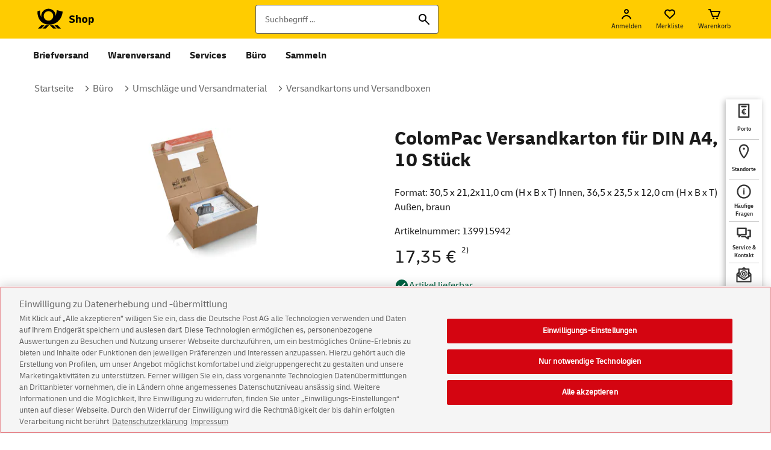

--- FILE ---
content_type: text/html; charset=ISO-8859-1
request_url: https://shop.deutschepost.de/colompac-versandkarton-fuer-din-a4-10-stueck
body_size: 36196
content:













    
    
    
    
    
    
    
    
    
     
    
    














    
    
    
    
    
    
    
    
    
     
    
    

    

    
    
    

    
        
        
    
    

    
    
    

    
        
        
        
    
        
        
        
            
            
            
            
        
    

    
        
        
        
        
        
        
    
        
        
            
            
                
                
            
                
                

                    
                    
                    
                    
                    
                    
                    
                    
                    
                        
                        
                    
                        
                        
                            
                        
                    

                    
                        
                        
                        
                        
                    












  

  





    
    
    
    














<!doctype html>
<!--[if lt IE 7]>      <html lang="de" class="no-js lt-ie9 lt-ie8 lt-ie7"> <![endif]-->
<!--[if IE 7]>         <html lang="de" class="no-js lt-ie9 lt-ie8"> <![endif]-->
<!--[if IE 8]>         <html lang="de" class="no-js lt-ie9"> <![endif]-->
<!--[if gt IE 8]><!--> <html lang="de" class="no-js"> <!--<![endif]-->
<head>
    <meta http-equiv="X-UA-Compatible" content="IE=edge"/>
    <meta charset="iso-8859-1"/>
    
    






<script src="https://cdn.cookielaw.org/scripttemplates/otSDKStub.js"  type="text/javascript" charset="UTF-8" data-document-language="true" data-domain-script="30939388-d8db-4ee1-b0c5-2976ac62fb7a"></script>
<script type="text/javascript">
    function OptanonWrapper() {
    }
</script>



    
    
    
        
            
            
        
            
            
                <title>ColomPac Versandkarton für DIN A4, 10 Stück | Shop Deutsche Post</title>
            
        
    
    
    
  
    <meta name="robots" content="index, follow" />
    <meta name="description" content="CP 067.04 Versandkarton br. 305x212x110---" />
    <meta name="msvalidate.01" content="A37547EA78DCFE67801399535A2F059E" />
    <meta name="keywords" content="ColomPac Versandkarton für DIN A4, 10 Stück, Format: 30,5 x 21,2x11,0 cm (H x B x T) Innen, 36,5 x 23,5 x 12,0 cm (H x B x T) Außen, braun" lang="de" />
    <meta name="viewport" content="width=device-width, initial-scale=1" />
    <meta name="format-detection" content="telephone=no" />
    <meta name="apple-mobile-web-app-capable" content="yes">
    <meta name="apple-mobile-web-app-status-bar-style" content="black-translucent" />
    <meta name="msapplication-TileColor" content="#fc0">
    <meta name="msapplication-square150x150logo" content="/square.png">
    <meta name="msapplication-config" content="none"/>
    <meta name="theme-color" content="#ffe67f"/>
    
    <link rel="shortcut icon" href="/favicon.ico"  type="image/x-icon"/>
    <link rel="apple-touch-icon" href="/apple-touch-icon.png"/>

    <link rel="preload" href="/shop/styles/fonts/delivery-web-regular.woff" as="font" type="font/woff" crossorigin />
    <link rel="preload" href="/shop/styles/fonts/delivery-web-bold.woff" as="font" type="font/woff" crossorigin />
    <link rel="preload" href="/shop/styles/fonts/delivery-web-regular.woff2" as="font" type="font/woff2" crossorigin />
    <link rel="preload" href="/shop/styles/fonts/delivery-web-bold.woff2" as="font" type="font/woff2" crossorigin />

    <link rel="stylesheet" href="/shop/styles/main.css?v=25.2.1"/>

    
        
            <link rel="stylesheet" href="/shop/styles/dark.css?v=25.2.1"/>
            <script> var darkModeStylesEnable = true; </script>
        
    

    
    
        
        <link rel="canonical" href="https://shop.deutschepost.de/colompac-versandkarton-fuer-din-a4-10-stueck">
        <meta property="og:title" content="ColomPac Versandkarton für DIN A4, 10 Stück" />
        <meta property="og:type" content="website" />
        <meta property="og:description" content="CP 067.04 Versandkarton br. 305x212x110---" />
        <meta property="og:image" content="/MEDIA/PROD_ProductCatalog/efim740198_Z_1_139915942_ColomPac_Versandkarton_305x212x110_10_Stueck_695x500.jpg?profile=productDetails" />
        <meta property="og:image:type" content="image/png">
        <meta property="og:image:width" content="200"/>
        <meta property="og:image:height" content="200"/>
        <meta property="og:url" content="https://shop.deutschepost.de/colompac-versandkarton-fuer-din-a4-10-stueck" />
    

    
    
    
    <script src="https://assets.adobedtm.com/launch-ENbb615d32a3ea44a9ad28cd3ca5db8eb3.min.js" async></script>

    <!--[if lt IE 9]><link rel="stylesheet" href="/shop/styles/oldie.css"><![endif]-->
    <!--[if lt IE 9]><script src="/shop/scripts/matchMedia.ie8.js"></script><![endif]-->
    <script src="/shop/scripts/vendor/modernizr.js"></script>
      

</head>

<body class="">
    <!-- ### <div id="container-alert-c-2020">
 <style>
   #container-alert-c-2020 .alert-c-2020 {
  width: 96.95121951%;
  margin: 0 auto 10px;
   }
   #container-alert-c-2020 .alert-c-2020 a.alert-c.btn {
    background: #BE1E24;
    border-radius: 0 0 4px 4px;
    color: #fff;
    display: inline-block;
    font-family: "Delivery Web Bold",sans-serif;
    font-size: 14px;
    line-height: 16px;
    margin-left: 15px;
    padding: 6px 20px 7px;
    text-decoration: none;
    text-rendering: optimizeLegibility;
    -webkit-transition: all .25s ease-in-out;
    -moz-transition: all .25s ease-in-out;
    -ms-transition: all .25s ease-in-out;
    -o-transition: all .25s ease-in-out;
    transition: all .25s ease-in-out;
    -webkit-font-smoothing: antialiased;
   }
   #container-alert-c-2020 .alert-c-2020 a.alert-c.btn:hover,
   #container-alert-c-2020 .alert-c-2020 a.alert-c.btn:focus {
  background: #555;
   }
   @media only screen and (max-width: 1023px) {
  #container-alert-c-2020 .alert-c-2020 {
   width: 100%;
   margin-bottom: 0;
  }
  #container-alert-c-2020 .alert-c-2020 a.alert-c.btn {
   border-radius: 0;
   display: block;
   margin-left: 0;
   padding: 6px 15px 7px;
  }
   }
 </style>
 <div class="row alert-c-2020">
  <a class="alert-c btn" target="_blank" href="https://www.deutschepost.de/de/c/coronavirus.html" title="Aktuelle Hinweise zum Coronavirus - Auswirkungen auf die Zustellung durch die Deutsche Post und DHL.">
    <svg width="7px" height="11px" viewBox="0 0 7 11" version="1.1" xmlns="https://www.w3.org/2000/svg" xmlns:xlink="https://www.w3.org/1999/xlink">
     <title>Path</title>
     <desc>Created with Sketch.</desc>
     <g id="deutschepost-alert-corona-2020" stroke="none" stroke-width="1" fill="none" fill-rule="evenodd">
      <g id="02-deutschepost-alert-corona-2020-lg-v02" transform="translate(-604.000000, -7.000000)" fill="#FFFFFF" fill-rule="nonzero">
       <g id="Group-2" transform="translate(588.000000, 0.000000)">
        <g id="Group" transform="translate(12.000000, 5.000000)">
         <polygon id="Path" transform="translate(5.500000, 7.535534) rotate(-315.000000) translate(-5.500000, -7.535534) " points="9 4.03553391 9 11.0355339 7 11.0355339 6.999 6.035 2 6.03553391 2 4.03553391"></polygon>
        </g>
       </g>
      </g>
     </g>
    </svg>
    Aktuelle Hinweise zum Coronavirus
 </div>
</div> ### removed -->
    
    <noscript>
        <div class="stripe stripe--color-grey stripe--no-js">
            <div class="row">
                <div class="col col--nomb x12">
                    <div class="clue clue--error no-js__clue">    <h3 class="headline headline--clue">In Ihrem Browser ist JavaScript deaktiviert. Bitte aktivieren Sie JavaScript, um den vollen Funktionsumfang des Shops nutzen zu können.</h3><p><a href="https://www.deutschepost.de/datenschutzerklaerung/shopdeutschepost-de" class="textlink">Hinweise zum Datenschutz</a></p></div>
                </div>
            </div>
        </div>
    </noscript>
    <!--[if lt IE 7]>
        <p class="browsehappy">Sie verwenden eine <strong>veraltete</strong> Browser-Version. Bitte <strong><a href="https://browsehappy.com/" target="_blank" rel="noopener noreferrer" title="Zum Browser-Upgrade" rel="noreferrer noopener">aktualisieren Sie Ihren Browser</a></strong>, um unseren Shop uneingeschrï¿½nkt besuchen zu kï¿½nnen.</p>
    <![endif]-->
	<nav class="skip-to" aria-label="Sprunglinks">
		<ol class="list tw-mt-0 tw-mb-0 tw-relative">
			<li class="tw-absolute list__min-width"><a class="actionbutton actionbutton--black skip-to__link tw-mt-2 tw-ml-2" href="#content">zum Inhalt</a></li>
			<li class="tw-absolute list__min-width"><a class="actionbutton actionbutton--black skip-to__link tw-mt-2 tw-ml-2" href="#footer">zum Footer</a></li>
		</ol>
	</nav>
	
    
    
    

                    
                        
                    









    
    
    
    
    
    
    

    

    
    
    
    

    
    <div class="stripe stripe--header">
        <div class="header">
            <div class="efi-row">
                <div class="col col--nomb x12">
                    <div>
                        <div class="header__left-area">
                        


<div class="tw-flex tw-items-center">
    <a title="Zur Startseite" class="logo logo-dp" href="/" rel="noreferrer noopener" aria-label="Logo Deutsche Post Shop. Zur Startseite shop.deutschepost.de">
        <svg class="phone-logo" viewBox="0 0 56 56" fill="none" xmlns="http://www.w3.org/2000/svg" aria-hidden="true">
            <title>Startseite Deutsche Post</title>
            <desc>Deutsche Post Logo</desc>
            <path fill-rule="evenodd" clip-rule="evenodd" d="M26.6755 36.7044L21.7635 41.6644H16.8985L21.8115 36.7044H26.6755ZM20.1135 36.7044L15.2025 41.6644H10.3375L15.2505 36.7044H20.1135ZM32.6695 36.7044L37.5815 41.6644H32.7175L27.8045 36.7044H32.6695ZM39.2315 36.7044L44.1425 41.6644H39.2785L34.3665 36.7044H39.2315ZM25.7705 12.7554C31.5175 12.7514 36.2715 16.9384 36.2485 22.9454C37.0915 20.6524 37.6785 17.1624 37.7995 14.7184L46.4285 16.8614C45.7385 26.9674 38.1415 35.8174 26.8705 35.8124C14.1205 35.8094 9.19154 24.7504 9.85554 16.3714L13.5995 15.1824C12.9915 19.9514 14.4705 23.3904 15.4905 24.9664C14.2765 18.2204 19.3805 12.7594 25.7705 12.7554ZM25.7875 16.2674C21.9735 16.2674 18.8825 19.3524 18.8825 23.1574C18.8825 26.9624 21.9735 30.0474 25.7875 30.0474C29.6035 30.0474 32.6945 26.9624 32.6945 23.1574C32.6945 19.3524 29.6035 16.2674 25.7875 16.2674Z" fill="black"/>
        </svg>

        <svg class="desktop-logo" width="96" height="56" viewBox="0 0 96 56" fill="none" xmlns="http://www.w3.org/2000/svg" aria-hidden="true">
            <g clip-path="url(#clip0_7293_101101)">
            <path d="M22.1136 36.7048H26.9741L22.0652 41.6644H17.204L22.1136 36.7048ZM10.6468 41.6644H15.509L20.4164 36.7048H15.5563L10.6468 41.6644ZM32.964 36.7048H28.1023L33.0118 41.6644H37.8729L32.964 36.7048ZM39.5212 36.7048H34.6595L39.5685 41.6644H44.4291L39.5212 36.7048ZM46.714 16.8619C46.0241 26.9669 38.4325 35.817 27.1689 35.8127C14.4276 35.8089 9.50173 24.7502 10.165 16.3709L13.9072 15.1824C13.2989 19.9511 14.7777 23.3905 15.7971 24.9666C14.583 18.2205 19.6845 12.7597 26.0696 12.7554C31.8131 12.7516 36.5633 16.9385 36.5405 22.9452C37.3832 20.6525 37.9698 17.162 38.0905 14.7186L46.714 16.8619ZM32.9891 23.1572C32.9891 19.352 29.8999 16.2676 26.0864 16.2676C22.2757 16.2676 19.1859 19.352 19.1859 23.1572C19.1859 26.9625 22.2757 30.0469 26.0864 30.0469C29.8998 30.0469 32.9891 26.9625 32.9891 23.1572Z" fill="black"/>
            </g>
            <path d="M59.968 33.3199C59.1787 33.3199 58.4533 33.2079 57.792 32.9839C57.1307 32.7492 56.5333 32.4346 56 32.0399L57.12 30.3279C57.9947 30.9572 58.9493 31.2719 59.984 31.2719C60.528 31.2719 60.9707 31.1812 61.312 30.9999C61.664 30.8186 61.84 30.5306 61.84 30.1359C61.84 29.5705 61.4187 29.1812 60.576 28.9679L59.232 28.6159C58.3253 28.3705 57.6373 27.9972 57.168 27.4959C56.7093 26.9839 56.48 26.3225 56.48 25.5119C56.48 24.4985 56.8427 23.7092 57.568 23.1439C58.304 22.5679 59.3067 22.2799 60.576 22.2799C61.2693 22.2799 61.9147 22.3759 62.512 22.5679C63.12 22.7599 63.6907 23.0425 64.224 23.4159L63.136 25.1439C62.3787 24.5999 61.5413 24.3279 60.624 24.3279C60.1653 24.3279 59.7653 24.4079 59.424 24.5679C59.0827 24.7279 58.912 25.0105 58.912 25.4159C58.912 25.7039 59.0133 25.9332 59.216 26.1039C59.4293 26.2639 59.744 26.4025 60.16 26.5199L61.504 26.8719C62.3893 27.1065 63.072 27.4852 63.552 28.0079C64.0427 28.5199 64.288 29.1865 64.288 30.0079C64.288 31.0639 63.904 31.8799 63.136 32.4559C62.3787 33.0319 61.3227 33.3199 59.968 33.3199Z" fill="black"/>
            <path d="M66.031 33.0799V21.8799H68.351V26.2159C68.607 25.7679 68.9323 25.4159 69.327 25.1599C69.7217 24.8932 70.1963 24.7599 70.751 24.7599C71.5617 24.7599 72.1803 25.0425 72.607 25.6079C73.0443 26.1625 73.263 26.9625 73.263 28.0079V33.0799H70.943V28.1519C70.943 27.7146 70.847 27.3679 70.655 27.1119C70.463 26.8452 70.159 26.7119 69.743 26.7119C69.423 26.7119 69.1457 26.7866 68.911 26.9359C68.687 27.0852 68.5003 27.2719 68.351 27.4959V33.0799H66.031Z" fill="black"/>
            <path d="M78.801 33.2719C77.585 33.2719 76.625 32.9199 75.921 32.2159C75.2277 31.5119 74.881 30.5465 74.881 29.3199V28.6799C74.881 27.4532 75.2277 26.4879 75.921 25.7839C76.625 25.0799 77.585 24.7279 78.801 24.7279C80.017 24.7279 80.9717 25.0799 81.665 25.7839C82.369 26.4879 82.721 27.4532 82.721 28.6799V29.3199C82.721 30.5465 82.369 31.5119 81.665 32.2159C80.9717 32.9199 80.017 33.2719 78.801 33.2719ZM78.801 31.3359C79.3023 31.3359 79.6917 31.1652 79.969 30.8239C80.257 30.4825 80.401 29.9652 80.401 29.2719V28.7279C80.401 28.0346 80.257 27.5172 79.969 27.1759C79.6917 26.8345 79.3023 26.6639 78.801 26.6639C78.2997 26.6639 77.905 26.8345 77.617 27.1759C77.3397 27.5172 77.201 28.0346 77.201 28.7279V29.2719C77.201 29.9652 77.3397 30.4825 77.617 30.8239C77.905 31.1652 78.2997 31.3359 78.801 31.3359Z" fill="black"/>
            <path d="M84.4373 36.1199V24.9199H86.6293V26.3279C86.8533 25.8372 87.1733 25.4532 87.5893 25.1759C88.0159 24.8985 88.5013 24.7599 89.0452 24.7599C89.9626 24.7599 90.6772 25.1119 91.1892 25.8159C91.7119 26.5092 91.9732 27.4639 91.9732 28.6799V29.3199C91.9732 30.5359 91.7119 31.4959 91.1892 32.1999C90.6772 32.8932 89.9626 33.2399 89.0452 33.2399C87.9893 33.2399 87.2266 32.7492 86.7572 31.7679V36.1199H84.4373ZM88.1652 26.7119C87.5786 26.7119 87.1092 26.9625 86.7572 27.4639V30.5519C87.1092 31.0426 87.5786 31.2879 88.1652 31.2879C88.6452 31.2879 89.0132 31.1172 89.2692 30.7759C89.5252 30.4239 89.6532 29.9226 89.6532 29.2719V28.7279C89.6532 28.0772 89.5252 27.5812 89.2692 27.2399C89.0132 26.8879 88.6452 26.7119 88.1652 26.7119Z" fill="black"/>
            <defs>
            <clipPath id="clip0_7293_101101">
            <rect width="56" height="56" fill="white"/>
            </clipPath>
            </defs>
         </svg>
    </a>
</div>

                        </div>
                        <div class="header__right-area">
                            <nav class="mainnav hideOnWhitelabel" aria-label="Start">
                                <ol class="list list--blank tw-flex tw-my-0 header_navigation">
                                    <li class="list__item tw-my-0">
                                        <button 
                                            class="mainnav__item mainnav__search"
                                            aria-controls="flyout-search"
                                            title="Suche"
                                            aria-label="Suche"
                                        >
                                            
                                                
                                                
                                                
                                                
                                            
















    



	



    <svg role='img'  width="24" height="24" class="" alt='' aria-hidden="true">
        <use xmlns:xlink="http://www.w3.org/1999/xlink" xlink:href="/shop/images/icons/sprite.svg#search"></use>
    </svg>

                                        </button>
                                        







    <div id="flyout-search" class="flyout flyout--search" aria-expanded="false" role="search">
        <div class="stripe stripe--search">
            <div class="row">
                <div class="col col--nomb x12">
                    <div class="gh-search">
                        

                        
                            
                            
                        
                            
                            
                                
                            
                        

                        <form method="post" name="headsuche" action="/shop/suche/ergebnis.jsp?_DARGS=/shop/includes/header/header_flyout-search.jsp" id="headsuche" class="tw-mb-0"><input name="_dynSessConf" type="hidden" value="6414426792830279779"><input type="hidden" name="_efiReqConf" value="mtcIaPqdkJGxrP9tWOQ2dA==">

                            
                            <input autocomplete="off" maxlength="255" name="searchInput" id="rta_id_searchBox" placeholder="Suchbegriff ..." type="text" value="" class="form__input gh-search__field search__factfinder" aria-label="Suchbegriff"><input name="_D:searchInput" type="hidden" value=" ">
                            <button type="button" class="gh-search__field--clear" tabindex="-1" aria-label="Suche">
                                
                                    
                                    
                                    
                                    
                                
















    



	



    <svg role='img'  width="24" height="24" class="" alt='' aria-hidden="true">
        <use xmlns:xlink="http://www.w3.org/1999/xlink" xlink:href="/shop/images/icons/sprite.svg#cancel"></use>
    </svg>

                            </button>
                            

                            <input name="/atg/commerce/catalog/ProductTextSearch.search" placeholder="Suchbegriff ..." type="hidden" value="Search" aria-label="Suchbegriff"><input name="_D:/atg/commerce/catalog/ProductTextSearch.search" type="hidden" value=" ">
                            <button type="submit" id="rta_id_searchButton" class="gh-search__button" tabindex="-1" aria-label="Suche"  >
                                
                                    
                                    
                                    
                                    
                                
















    



	



    <svg role='img'  width="24" height="24" class="iconSearch" alt='' aria-hidden="true">
        <use xmlns:xlink="http://www.w3.org/1999/xlink" xlink:href="/shop/images/icons/sprite.svg#search"></use>
    </svg>

                            </button>
                        <input name="_DARGS" type="hidden" value="/shop/includes/header/header_flyout-search.jsp"></form>
                    </div>
                </div>
            </div>
        </div>
    </div>


                                    </li>
                                    
                                    <li class="list__item tw-my-0">
                                    
                                        
                                        
                                            
                                                

                                                
                                                
                                                
                                                

                                                <button
                                                    id="mainnav__item-login"
                                                    class="mainnav__item mainnav__item--flyout mainnav__login"
                                                    title="Anmelden"
                                                    aria-label="Anmelden"
                                                    aria-controls="flyout-login"
                                                >
                                                    
                                                        
                                                        
                                                        
                                                        
                                                        
                                                    
















    


    




    <svg role='img'  width="24" height="24" class="" alt=' ' aria-hidden="true">
        <use xmlns:xlink="http://www.w3.org/1999/xlink" xlink:href="/shop/images/icons/sprite.svg#userLoggedOut"></use>
    </svg>

                                                    <span class="label" aria-hidden="true">Anmelden</span>
                                                </button>

                                                <div id="flyout-login" class="account-mini flyout flyout--mini" aria-expanded="false">
                                                    <div class="stripe stripe--color-white stripe--mini-flyout">
                                                        <div class="efi-row">
                                                            <div class="col col--nomb x12">
                                                                <div class="account-mini__wrapper">
                                                                    <ol class="tw-mb-4 tabs--list">
                                                                        <li class="tab_ist--item" >
                                                                            <h2 class="headline headline--level2 headline--resp tw-leading-7" tabindex="0" aria-label="Anmelden">
                                                                                Anmelden
                                                                            </h2>
                                                                        </li>
                                                                        <li class="tab_ist--item" >
                                                                            
                                                                                
                                                                            
                                                                                
                                                                                    &nbsp;
                                                                                
                                                                            
                                                                        </li>
                                                                        <li class="tab_ist--item">
                                                                            <div id="flyout-login-content"></div>
                                                                        </li>
                                                                    </ol>
                                                                </div>
                                                            </div>
                                                        </div>
                                                    </div>
                                                </div>
                                            
                                        
                                    
                                    </li>
                                    
                                    
                                    <li class="list__item tw-my-0">
                                    
                                        <button
                                            id="mainnav__item-wishlist"
                                            class="mainnav__item mainnav__item--flyout mainnav__wishlist"
                                            title="Merkliste"
                                            aria-label="Merkliste"
                                            aria-controls="flyout-wishlist"
                                        >
                                            
                                                
                                                
                                                
                                                
                                                
                                            
















    


    




    <svg role='img'  width="24" height="24" class="iconHeart" alt=' ' aria-hidden="true">
        <use xmlns:xlink="http://www.w3.org/1999/xlink" xlink:href="/shop/images/icons/sprite.svg#heart"></use>
    </svg>

                                            
                                                
                                                
                                                
                                                
                                            
















    



	



    <svg role='img'  width="24" height="24" class="iconHeartFilled hidden" alt='' aria-hidden="true">
        <use xmlns:xlink="http://www.w3.org/1999/xlink" xlink:href="/shop/images/icons/sprite.svg#heartFilled"></use>
    </svg>

                                            <span class="label">Merkliste</span>
                                        </button>
                                        
                                        <div id="flyout-wishlist" class="wishlist-mini flyout flyout--mini" aria-expanded="false">
                                            <div class="stripe stripe--color-white stripe--mini-flyout">
                                                <div class="efi-row">
                                                    <div class="col col--nomb x12">
                                                        <div class="wishlist-mini__wrapper">
                                                            <h2 class="headline headline--level2 headline--resp tw-leading-7 tw-mb-6">
                                                                Merkliste
                                                            </h2>
                                                            
                                                                <p class="text text--nomb wishlist-mini__empty-msg">
                                                                    Bitte loggen Sie sich ein, um Ihre Merkliste aufzurufen.
                                                                </p>
                                                            
                                                        </div>
                                                        
                                                            <div data-status="notloggedin"></div>
                                                        
                                                        
                                                        
                                                        <div class="wishlist__forms">
                                                            

	
	
	
	
	

	<form method="post" name="WishListFormPhysical" action="/shop/warenkorb/index.jsp?_DARGS=/shop/warenkorb/wishlist_product_form.jsp" id="WishListFormPhysical"><input name="_dynSessConf" type="hidden" value="6414426792830279779"><input type="hidden" name="_efiReqConf" value="FGo2aK8+9PvKfH3v53Y1SA==">

		<input name="/atg/commerce/order/purchase/CartModifierFormHandler.shippingGroupName" type="hidden" value="b2bHardgoodShippingGroup"><input name="_D:/atg/commerce/order/purchase/CartModifierFormHandler.shippingGroupName" type="hidden" value=" ">
		<input name="/atg/commerce/order/purchase/CartModifierFormHandler.productId" id="wlProductId" type="hidden" value=""><input name="_D:/atg/commerce/order/purchase/CartModifierFormHandler.productId" type="hidden" value=" ">
		<input name="/atg/commerce/order/purchase/CartModifierFormHandler.catalogRefIds" id="wlCatalogRefIds" type="hidden" value=""><input name="_D:/atg/commerce/order/purchase/CartModifierFormHandler.catalogRefIds" type="hidden" value=" ">
		<input name="/atg/commerce/order/purchase/CartModifierFormHandler.catalogRefId" id="wlCatalogRefId" type="hidden" value=""><input name="_D:/atg/commerce/order/purchase/CartModifierFormHandler.catalogRefId" type="hidden" value=" ">
		<input name="/atg/commerce/order/purchase/CartModifierFormHandler.quantity" id="wlQuantity" type="hidden" value="1"><input name="_D:/atg/commerce/order/purchase/CartModifierFormHandler.quantity" type="hidden" value=" ">
		<input name="/atg/commerce/order/purchase/CartModifierFormHandler.addItemToOrder" type="hidden" value="submit"><input name="_D:/atg/commerce/order/purchase/CartModifierFormHandler.addItemToOrder" type="hidden" value=" ">
	<input name="_DARGS" type="hidden" value="/shop/warenkorb/wishlist_product_form.jsp"></form>

	<form method="post" name="WishListFormIM" action="/shop/warenkorb/index.jsp?_DARGS=/shop/warenkorb/wishlist_product_form.jsp.1" id="WishListFormIM"><input name="_dynSessConf" type="hidden" value="6414426792830279779"><input type="hidden" name="_efiReqConf" value="q7PpKyg+aTOBVFsHBVsd3A==">

		<input name="/atg/commerce/order/purchase/CartModifierFormHandler.shippingGroupName" type="hidden" value="efiIMShippingGroup"><input name="_D:/atg/commerce/order/purchase/CartModifierFormHandler.shippingGroupName" type="hidden" value=" ">
		<input name="/atg/commerce/order/purchase/CartModifierFormHandler.jsonStr" id="wlJsonStr" type="hidden" value=""><input name="_D:/atg/commerce/order/purchase/CartModifierFormHandler.jsonStr" type="hidden" value=" ">
		<input name="/atg/commerce/order/purchase/CartModifierFormHandler.fromPage" id="wlPageFrom" type="hidden" value=""><input name="_D:/atg/commerce/order/purchase/CartModifierFormHandler.fromPage" type="hidden" value=" ">
		<input name="/atg/commerce/order/purchase/CartModifierFormHandler.addConfigurableItemsToOrder" type="hidden" value="Submit"><input name="_D:/atg/commerce/order/purchase/CartModifierFormHandler.addConfigurableItemsToOrder" type="hidden" value=" ">
	<input name="_DARGS" type="hidden" value="/shop/warenkorb/wishlist_product_form.jsp.1"></form>
		
	 <form method="post" name="RedirectFormIM" action="/shop/warenkorb/index.jsp?_DARGS=/shop/warenkorb/wishlist_product_form.jsp.2" id="RedirectFormIM"><input name="_dynSessConf" type="hidden" value="6414426792830279779"><input type="hidden" name="_efiReqConf" value="WTjiv8F/1ZNxYQ4Zerz8nw==">

          <input name="/de/dpag/efiliale/presentation/im/pageconfig/IMConfigurationFormHandler.toPage" id="toPage" type="hidden" value=""><input name="_D:/de/dpag/efiliale/presentation/im/pageconfig/IMConfigurationFormHandler.toPage" type="hidden" value=" ">
          <input name="/de/dpag/efiliale/presentation/im/pageconfig/IMConfigurationFormHandler.fromPage" id="fromPage" type="hidden" value=""><input name="_D:/de/dpag/efiliale/presentation/im/pageconfig/IMConfigurationFormHandler.fromPage" type="hidden" value=" ">
          <input name="/de/dpag/efiliale/presentation/im/pageconfig/IMConfigurationFormHandler.jsonStr" id="jsonStr" type="hidden" value=""><input name="_D:/de/dpag/efiliale/presentation/im/pageconfig/IMConfigurationFormHandler.jsonStr" type="hidden" value=" ">
          <input name="/de/dpag/efiliale/presentation/im/pageconfig/IMConfigurationFormHandler.submitJson" type="hidden" value=""><input name="_D:/de/dpag/efiliale/presentation/im/pageconfig/IMConfigurationFormHandler.submitJson" type="hidden" value=" ">
     <input name="_DARGS" type="hidden" value="/shop/warenkorb/wishlist_product_form.jsp.2"></form>
     
       <!-- DialogPost AMOD Changes  -->
     <form method="post" name="RedirectFormDM" action="/shop/dm/dialogpost-konfiguration.jsp?_DARGS=/shop/warenkorb/wishlist_product_form.jsp.3" id="RedirectFormDM"><input name="_dynSessConf" type="hidden" value="6414426792830279779"><input type="hidden" name="_efiReqConf" value="t976dx68VtrRs+GCaD+ugg==">

          <!--For the edit flow from UI the  topage value should be set to 'dialogpostEdit'  -->
          <!--For the download flow from UI the  topage value should be set to 'dialogpostDownload'  -->
          <input name="/de/dpag/efiliale/presentation/dialogpost/DialogPostConfigurationFormHandler.toPage" id="dmToPage" type="hidden" value=""><input name="_D:/de/dpag/efiliale/presentation/dialogpost/DialogPostConfigurationFormHandler.toPage" type="hidden" value=" ">
          <input name="/de/dpag/efiliale/presentation/dialogpost/DialogPostConfigurationFormHandler.fromPage" id="dmFromPage" type="hidden" value=""><input name="_D:/de/dpag/efiliale/presentation/dialogpost/DialogPostConfigurationFormHandler.fromPage" type="hidden" value=" ">
          <input name="/de/dpag/efiliale/presentation/dialogpost/DialogPostConfigurationFormHandler.giftItemId" id="dmGiftItemId" type="hidden" value=""><input name="_D:/de/dpag/efiliale/presentation/dialogpost/DialogPostConfigurationFormHandler.giftItemId" type="hidden" value=" ">
          <input name="/de/dpag/efiliale/presentation/dialogpost/DialogPostConfigurationFormHandler.downloadOrEditDialogPostConfig" type="hidden" value=""><input name="_D:/de/dpag/efiliale/presentation/dialogpost/DialogPostConfigurationFormHandler.downloadOrEditDialogPostConfig" type="hidden" value=" ">
     <input name="_DARGS" type="hidden" value="/shop/warenkorb/wishlist_product_form.jsp.3"></form>
     


                                                        </div>
                                                        
                                                    </div>
                                                </div>
                                            </div>
                                        </div>
                                        
                                    
                                    </li>
                                    
                                    
                                    <li class="list__item tw-my-0">
                                    
                                        
                                            <!-- /shop/warenkorb/index.jsp -->
                                            <!-- onclick="window.location.href = '/shop/warenkorb/index.jsp'" -->
                                            <!-- href="/shop/warenkorb/index.jsp" -->
                                            <button
                                                id="mainnav__item-basket"
                                                class="mainnav__item mainnav__item--flyout mainnav__basket"
                                                title="Zum Warenkorb"
                                                aria-controls="flyout-basket"
                                                aria-label="Warenkorb" 
                                            >
                                                
                                                    
                                                    
                                                    
                                                    
                                                    
                                                
















    


    




    <svg role='img'  width="24" height="24" class="" alt=' ' aria-hidden="true">
        <use xmlns:xlink="http://www.w3.org/1999/xlink" xlink:href="/shop/images/icons/sprite.svg#shoppingCart"></use>
    </svg>

                                                <span class="label" aria-hidden="true">Warenkorb</span>
                                            </button>
                                        
                                        
                                    
                                    
                                    <div id="flyout-basket" class="basket-mini flyout flyout--mini flyout flyout--mini-basket" aria-expanded="false">
                                        <div class="stripe stripe--color-white stripe--mini-flyout">
                                            <div class="efi-row">
                                                <div class="col col--nomb x12">
                                                    <div class="basket-mini__wrapper">
                                                        <h2 class="headline headline--level2 headline--resp tw-leading-7">Warenkorb</h2>
                                                        <p id="messageEmptyBasket" style="display:none;" class="text">Es befinden sich noch keine Produkte in Ihrem Warenkorb.</p>
                                                        <p id="messageLoadingBasket" class="text">Bitte warten...</p>
                                                    </div>
                                                </div>
                                            </div>
                                        </div>
                                    </div>
                                    </li>
                                    
                                    
                                    <li class="list__item tw-my-0">
                                        <button 
                                            id="mainnav__item-menu"
                                            class="mainnav__item mainnav__item--hidden mainnav__menu navbar-toggle collapsed"
                                            title="Men&uuml; &ouml;ffnen"
                                            aria-label="Men&uuml; &ouml;ffnen"
                                            aria-controls="navigation"
                                            aria-expanded="false"
                                        >
                                            
                                                
                                                
                                                
                                                
                                            
















    



	



    <svg role='img'  width="24" height="24" class="iconMenuBurger" alt='' aria-hidden="true">
        <use xmlns:xlink="http://www.w3.org/1999/xlink" xlink:href="/shop/images/icons/sprite.svg#menuBurger"></use>
    </svg>

                                            <span class="label" aria-hidden="true">Menu</span>
                                        </button>
                                    </li>
                                </ol>
                            </nav>

                            
                            
                            
                            
                            
                            

                            
                                
                                
                            
                        </div>
                    </div>
                </div>
            </div>
        </div>

    </div>

    <div id="suggestLayer" role="combobox">
        <div class="stripe stripe--color-white tw-p-0">
            <ol class="factfinder-wrapper list--blank tw-my-0 tw-p-0 "></ol>
        </div>
    </div>
    


                    
                        
                    






<nav id="navigation" class="stripe stripe--locnav hideOnWhitelabel mobile-margin menu--hideOnS" aria-label="Hauptmen&uuml;" aria-expanded="false" >
    <div class="locnav">
        <div class="row tw-mx-auto">
            <div class="col col--nomb x12">
                <ol class="locnav__list">
                    
                    




                    <li>
                    





                                            <button id="locnav__link-flyout-cat22920105" class="locnav__link locnav__link-flyout locnav__heading locnav__heading" aria-controls="flyout-cat22920105"  tabindex="0">Briefversand</button>
                                        
                                            <div id="flyout-cat22920105" class="flyout flyout--cat22920105 menu__headlines"
                                            aria-expanded="false" tabindex="1">
                                                <div class="stripe stripe--color-white">
                                                    <ol class="list list--blank tw-my-0 tw-grid md:tw-grid-cols-2 lg:tw-grid-cols-4 md:tw-gap-8 menu__headlines--list">
                                                        
<li class="col--flyout">
    




<a href='/internetmarke' class='flyout__heading flyout__heading--with-icon collapsed pointer' title='' >
















    



	



    <svg role='img'  width="24" height="24" class="tw-flex-shrink-0" alt='' aria-hidden="true">
        <use xmlns:xlink="http://www.w3.org/1999/xlink" xlink:href="/shop/images/icons/sprite.svg#print"></use>
    </svg>
Internetmarke drucken</a>

                                            <div class="flyout__subheading">
                                                Briefmarke online erstellen - <strong>zum Ausdrucken</strong> und sofort verschicken
                                            </div>
                                        
    <div id="flyout-cat22920105-01" class="flyout__linklist clearfix collapsed menu menu__links" role="region" aria-expanded="false">
        <ol class="list list--blank menu__links--list">
            
<li class="list__item  ">
    




<a rel="" href="/shop/deeplink/internetmarke?quantity=1&pplId=1" title="Briefmarken für Standardbriefe (Maße: 23,5 x 12,5 x 0,5 cm) bis 20 g sofort drucken" class="textlink textlink--blank " target="_self">0,95 &euro; - Standardbrief</a>
</li>
                                            
<li class="list__item  ">
    




<a rel="" href="/shop/deeplink/internetmarke?quantity=1&pplId=11" title="Briefmarken für Kompaktbriefe (Maße: 23,5 x 12,5 x 1 cm) bis 50 g sofort drucken" class="textlink textlink--blank " target="_self">1,10 &euro; - Kompaktbrief</a>
</li>
                                            
<li class="list__item  ">
    




<a rel="" href="/shop/deeplink/internetmarke?quantity=1&pplId=21" title="Briefmarken für Großbriefe (Maße: 35,3 x 25 x 2 cm) bis 500 g sofort drucken" class="textlink textlink--blank " target="_self">1,80 &euro; - Großbrief</a>
</li>
                                            
<li class="list__item  ">
    




<a rel="" href="/shop/deeplink/internetmarke?quantity=1&pplId=1002" title="Einschreibenmarke mit 0,85 &euro; sofort drucken" class="textlink textlink--blank " target="_self">Einschreiben</a>
</li>
                                            
<li class="list__item  ">
    




<a rel="" href="/internetmarke#porto-international" title="Marken für internationalen Versand sofort drucken" class="textlink textlink--blank " target="_self">Briefmarken International</a>
</li>
                                            
<li class="list__item  ">
    




<a rel="" href="/internetmarke" title="Alle Portostufen sofort drucken" class="textlink textlink--blank " target="_self">Alle Internetmarken</a>
</li>
                                            
<li class="list__item  hideOnL  ">
    




<a href='/informationen-zur-internetmarke' class='textlink textlink--blank ' title='Detaillierte Informationen zur Internetmarke' >Informationen zur Internetmarke</a>

</li>
                                            
        </ol>
    </div>
</li>

                                                                                    
<li class="col--flyout">
    




<a href='/briefversand/briefmarken' class='flyout__heading flyout__heading--with-icon collapsed pointer' title='' >
















    



	



    <svg role='img'  width="24" height="24" class="tw-flex-shrink-0" alt='' aria-hidden="true">
        <use xmlns:xlink="http://www.w3.org/1999/xlink" xlink:href="/shop/images/icons/sprite.svg#stamp"></use>
    </svg>
Briefmarken bestellen</a>

                                            <div class="flyout__subheading">
                                                Briefmarke online bestellen und bequem <strong>nach Hause liefern lassen</strong>
                                            </div>
                                        
    <div id="flyout-cat22920105-02" class="flyout__linklist clearfix collapsed menu menu__links" role="region" aria-expanded="false">
        <ol class="list list--blank menu__links--list">
            
<li class="list__item  ">
    




<a href='/briefversand/briefmarken/briefmarken-0-95-euro-standardbrief' class='textlink textlink--blank ' title='Briefmarken für Standardbriefe (Maße: 23,5 x 12,5 x 0,5 cm) bis 20 g' >0,95 &euro; - Standardbrief</a>

</li>
                                            
<li class="list__item  ">
    




<a href='/briefversand/briefmarken/briefmarken-1-10-euro-kompaktbrief' class='textlink textlink--blank ' title='Briefmarken für Kompaktbriefe (Maße: 23,5 x 12,5 x 1 cm) bis 50 g' >1,10 &euro; - Kompaktbrief</a>

</li>
                                            
<li class="list__item  ">
    




<a href='/briefversand/briefmarken/briefmarken-1-80-euro-grossbrief' class='textlink textlink--blank ' title='Briefmarken für Großbriefe (Maße: 35,3 x 25 x 2 cm) bis 500 g' >1,80 &euro;  - Großbrief</a>

</li>
                                            
<li class="list__item  ">
    




<a href='/briefversand/briefmarken/neuerscheinungen' class='textlink textlink--blank ' title='' >Neuerscheinungen</a>

</li>
                                            
<li class="list__item  ">
    




<a href='/briefversand/spezielle-versandformen/einschreiben' class='textlink textlink--blank ' title='Zustellnachweis sowie Ware gegen Bezahlung' >Einschreiben</a>

</li>
                                            
<li class="list__item  ">
    




<a href='/briefversand/briefmarken' class='textlink textlink--blank ' title='Klassische Briefmarken für alle Portostufen und Anlässe' >Alle Briefmarken</a>

</li>
                                            
<li class="list__item  hideOnL  ">
    




<a href='/briefporto' class='textlink textlink--blank ' title='Aktuelle Preise für nationale und internationale Frankierung' >Informationen zum aktuellen Briefporto</a>

</li>
                                            
        </ol>
    </div>
</li>

                                                                                    
<li class="col--flyout">
    




<a href='/briefversand/spezielle-versandformen' class='flyout__heading flyout__heading--with-icon collapsed pointer' title='' >
















    



	



    <svg role='img'  width="24" height="24" class="tw-flex-shrink-0" alt='' aria-hidden="true">
        <use xmlns:xlink="http://www.w3.org/1999/xlink" xlink:href="/shop/images/icons/sprite.svg#specialOffer"></use>
    </svg>
Spezielle Versandformen</a>

                                            <div class="flyout__subheading">
                                                Wenn es mehr als ein Brief sein muss: Alles für den besonderen Versandanlass
                                            </div>
                                        
    <div id="flyout-cat22920105-03" class="flyout__linklist clearfix collapsed menu menu__links" role="region" aria-expanded="false">
        <ol class="list list--blank menu__links--list">
            
<li class="list__item  ">
    




<a href='/warensendung' class='textlink textlink--blank ' title='Warensendung' >Warensendung</a>

</li>
                                            
<li class="list__item  ">
    




<a href='/individuell' class='textlink textlink--blank ' title='Briefmarken und Umschläge mit persönlichen Motiven selbst gestalten' >Briefmarke Individuell</a>

</li>
                                            
<li class="list__item  ">
    




<a href='/briefversand/spezielle-versandformen/plusbrief' class='textlink textlink--blank ' title='Versandfertige Plusbriefe und Pluskarten für die wichtigsten Portostufen' >Plusbriefe: Vorfrankierte Briefumschläge</a>

</li>
                                            
<li class="list__item  ">
    




<a href='/briefversand/spezielle-versandformen/produktmarke-streifbandzeitung' class='textlink textlink--blank ' title='Streifbandzeitung für Postvertriebsstücke und Pressesendungen' >Streifbandzeitung</a>

</li>
                                            
<li class="list__item  ">
    




<a href='/briefversand/spezielle-versandformen/produktmarke-postzustellungsauftrag' class='textlink textlink--blank ' title='Postzustellungsauftrag - rechtswirksame Zustellung mit Urkunde ' >Postzustellungsauftrag</a>

</li>
                                            
<li class="list__item  ">
    




<a href='/briefversand/spezielle-versandformen' class='textlink textlink--blank ' title='Alles für den besonderen Versandanlass' >Alle Produkte</a>

</li>
                                            
<li class="list__item  hideOnL  ">
    




<a rel="" href="/briefversand/plusbrief/informationen-zu-plusprodukten" title="Informationen zu Plusbrief und Pluskarte" class="textlink textlink--blank " target="_self">Informationen zu Plusbrief und Pluskarte</a>
</li>
                                            
        </ol>
    </div>
</li>

                                                                                    
<li class="col--flyout">
    




<a href='/briefversand/versandmaterial' class='flyout__heading flyout__heading--with-icon collapsed pointer' title='' >
















    



	



    <svg role='img'  width="24" height="24" class="tw-flex-shrink-0" alt='' aria-hidden="true">
        <use xmlns:xlink="http://www.w3.org/1999/xlink" xlink:href="/shop/images/icons/sprite.svg#envelopes"></use>
    </svg>
Versandmaterial</a>

                                            <div class="flyout__subheading">
                                                Nützliche Artikel, die für den Versand Ihrer Briefe unerlässlich sind
                                            </div>
                                        
    <div id="flyout-cat22920105-04" class="flyout__linklist clearfix collapsed menu menu__links" role="region" aria-expanded="false">
        <ol class="list list--blank menu__links--list">
            
<li class="list__item  ">
    




<a href='/briefversand/versandmaterial/bzl-material-national' class='textlink textlink--blank ' title='Label für nationale und internationale Leistungen wie Einschreiben oder Nachnahme' >Material für Briefzusatzleistungen</a>

</li>
                                            
<li class="list__item  ">
    




<a href='/briefumschlaege-und-postkarten-briefversand' class='textlink textlink--blank ' title='Briefumschläge und Postkarten' >Briefumschläge & Postkarten</a>

</li>
                                            
<li class="list__item  ">
    




<a href='/versandverpackungen' class='textlink textlink--blank ' title='Passende Umverpackungen für Ihren Dokumentenversand' >Versandverpackungen</a>

</li>
                                            
<li class="list__item  ">
    




<a href='/buero/papier-und-papierprodukte/kopierpapier-und-druckerpapier' class='textlink textlink--blank ' title='Kopierpapier und Druckerpapier' >Kopier- und Druckerpapier</a>

</li>
                                            
<li class="list__item  ">
    




<a href='/briefversand/versandmaterial/drucker-und-etiketten-fuer-internetmarke' class='textlink textlink--blank ' title='Zubehör für Internetmarken' >Drucker und Etiketten für Internetmarke</a>

</li>
                                            
<li class="list__item  ">
    




<a href='/nachhaltige-briefumschlaege' class='textlink textlink--blank ' title='Unsere GOGREEN Produkte zum klimaneutralen Briefversand' >Nachhaltige Briefumschläge</a>

</li>
                                            
<li class="list__item  hideOnL  ">
    




<a rel="noopener noreferrer" href="https://www.deutschepost.de/de/g/gogreen.html" title="Alle Informationen zu GOGREEN" class="textlink textlink--blank " target="_blank">Informationen zum nachhaltigen Versand mit GoGreen</a>
</li>
                                            
        </ol>
    </div>
</li>

                                                                                    
                                                    </ol>
                                                </div>
                                                
                                                <div class="stripe stripe--color-white tw-py-4 showOnL" tabindex="1">
                                                    




<div class="tw-grid md:tw-grid-cols-2 lg:tw-grid-cols-4 md:tw-gap-8">


    <div class="col col--flyout col--nomb">
        <ul class="list list--blank tw-my-0">
            
            <li class="list__item">
                




<a href='/informationen-zur-internetmarke' class='textlink textlink--blank ' title='Detaillierte Informationen zur Internetmarke' >Informationen zur Internetmarke</a>

            </li>
                                            
        </ul>
    </div>

                            

    <div class="col col--flyout col--nomb">
        <ul class="list list--blank tw-my-0">
            
            <li class="list__item">
                




<a href='/briefporto' class='textlink textlink--blank ' title='Aktuelle Preise für nationale und internationale Frankierung' >Informationen zum aktuellen Briefporto</a>

            </li>
                                            
        </ul>
    </div>

                            

    <div class="col col--flyout col--nomb">
        <ul class="list list--blank tw-my-0">
            
            <li class="list__item">
                




<a rel="" href="/briefversand/plusbrief/informationen-zu-plusprodukten" title="Informationen zu Plusbrief und Pluskarte" class="textlink textlink--blank " target="_self">Informationen zu Plusbrief und Pluskarte</a>
            </li>
                                            
        </ul>
    </div>

                            

    <div class="col col--flyout col--nomb">
        <ul class="list list--blank tw-my-0">
            
            <li class="list__item">
                




<a rel="noopener noreferrer" href="https://www.deutschepost.de/de/g/gogreen.html" title="Alle Informationen zu GOGREEN" class="textlink textlink--blank " target="_blank">Informationen zum nachhaltigen Versand mit GoGreen</a>
            </li>
                                            
        </ul>
    </div>

                            
</div>


                                                </div>
                                                
                                            </div>
                                            
                    </li>
                
                    <li>
                    





                                            <button id="locnav__link-flyout-cat21000126" class="locnav__link locnav__link-flyout locnav__heading locnav__heading" aria-controls="flyout-cat21000126"  tabindex="0">Warenversand</button>
                                        
                                            <div id="flyout-cat21000126" class="flyout flyout--cat21000126 menu__headlines"
                                            aria-expanded="false" tabindex="1">
                                                <div class="stripe stripe--color-white">
                                                    <ol class="list list--blank tw-my-0 tw-grid md:tw-grid-cols-2 lg:tw-grid-cols-4 md:tw-gap-8 menu__headlines--list">
                                                        
<li class="col--flyout">
    




<a href='/warenversand/dhl-online-beauftragen' class='flyout__heading flyout__heading--with-icon collapsed pointer' title='' >
















    



	



    <svg role='img'  width="24" height="24" class="tw-flex-shrink-0" alt='' aria-hidden="true">
        <use xmlns:xlink="http://www.w3.org/1999/xlink" xlink:href="/shop/images/icons/sprite.svg#printLabel"></use>
    </svg>
Versandmarken drucken</a>

                                            <div class="flyout__subheading">
                                                Paketmarken national und international <strong>zum Ausdrucken</strong> sofort online bestellen
                                            </div>
                                        
    <div id="flyout-cat21000126-01" class="flyout__linklist clearfix collapsed menu menu__links" role="region" aria-expanded="false">
        <ol class="list list--blank menu__links--list">
            
<li class="list__item  ">
    




<a rel="" href="/shop/deeplink/internetmarke?quantity=1&pplId=290" title="Warensendung bis 1 kg sofort drucken" class="textlink textlink--blank " target="_self">Warensendung bis 1 kg</a>
</li>
                                            
<li class="list__item  ">
    




<a rel="" href="/shop/deeplink/product?prodwsId=6138" title="Päckchenmarke S national (Maße: 35 x 25 x 10 cm) bis 2 kg sofort drucken" class="textlink textlink--blank " target="_self">Päckchenmarke S national bis 2 kg</a>
</li>
                                            
<li class="list__item  ">
    




<a rel="" href="/shop/deeplink/product?prodwsId=2138" title="Päckchenmarke M national (Maße: 60 x 30 x 15 cm) bis 2 kg sofort drucken" class="textlink textlink--blank " target="_self">Päckchenmarke M national bis 2 kg</a>
</li>
                                            
<li class="list__item  ">
    




<a rel="" href="/shop/deeplink/product?prodwsId=6678" title="Paketmarke national (Maße: 120 x 60 x 60 cm<sup>3</sup>) bis 5 kg sofort drucken" class="textlink textlink--blank " target="_self">Paketmarke national bis 5 kg</a>
</li>
                                            
<li class="list__item  ">
    




<a href='/dhl-online-frankierung' class='textlink textlink--blank ' title='Pakete und Päckchen online frankieren' >Alle Versandmarken zum Ausdrucken</a>

</li>
                                            
<li class="list__item  ">
    




<a rel="" href="/dhl-sparsets-digital-physisch?fulfiller=POPFulfiller" title="Clever sparen mit DHL Sparsets als Coupon-Codes" class="textlink textlink--blank " target="_self">DHL Sparsets- schon ab dem 10. Paket sparen</a>
</li>
                                            
<li class="list__item  hideOnL  ">
    




<a href='/informationen-zur-dhl-online-frankierung' class='textlink textlink--blank ' title='Preise und Tipps zur DHL Online Frankierung' >Informationen zur DHL Online Frankierung</a>

</li>
                                            
        </ol>
    </div>
</li>

                                                                                    
<li class="col--flyout">
    




<a href='/warenversand/versandmarken' class='flyout__heading flyout__heading--with-icon collapsed pointer' title='' >
















    



	



    <svg role='img'  width="24" height="24" class="tw-flex-shrink-0" alt='' aria-hidden="true">
        <use xmlns:xlink="http://www.w3.org/1999/xlink" xlink:href="/shop/images/icons/sprite.svg#orderParcelLabel"></use>
    </svg>
Versandmarken bestellen</a>

                                            <div class="flyout__subheading">
                                                Paketmarken online bestellen und bequem <strong>nach Hause liefern</strong> lassen
                                            </div>
                                        
    <div id="flyout-cat21000126-02" class="flyout__linklist clearfix collapsed menu menu__links" role="region" aria-expanded="false">
        <ol class="list list--blank menu__links--list">
            
<li class="list__item  ">
    




<a rel="" href="/dhl-paeckchenmarke-s-deutschland-bis-2-kg" title="Päckchenmarke S national (Maße: 35 x 25 x 10 cm) bis 2 kg nach Hause bestellen" class="textlink textlink--blank " target="_self">Päckchenmarke S national bis 2 kg</a>
</li>
                                            
<li class="list__item  ">
    




<a rel="" href="/dhl-paeckchenmarke-m-deutschland-bis-2-kg" title="Päckchenmarke M national (Maße: 60 x 30 x 15 cm) bis 2 kg nach Hause bestellen" class="textlink textlink--blank " target="_self">Päckchenmarke M national bis 2 kg</a>
</li>
                                            
<li class="list__item  ">
    




<a rel="" href="/dhl-paketmarke-deutschland-bis-5-kg" title="Paketmarke national (Maße: 120 x 60 x 60 cm<sup>3</sup>) bis 5 kg nach Hause bestellen" class="textlink textlink--blank " target="_self">Paketmarke national bis 5 kg</a>
</li>
                                            
<li class="list__item  ">
    




<a href='/warenversand/versandmarken' class='textlink textlink--blank ' title='Einzelmarken für den Versand innerhalb Deutschlands' >Alle Päckchen- und Paketmarken</a>

</li>
                                            
<li class="list__item  ">
    




<a rel="" href="/dhl-sparsets-digital-physisch?fulfiller=HardgoodFulfiller" title="Clever sparen mit DHL Sparsets - Versandmarken nach Hause liefern lassen" class="textlink textlink--blank " target="_self">DHL Sparsets- schon ab dem 10. Paket sparen</a>
</li>
                                            
<li class="list__item  hideOnL  ">
    




<a href='/dhl-paketpreise' class='textlink textlink--blank ' title='DHL Päckchen- und Paketpreise auf einen Blick' >Informationen zu DHL Paketpreisen</a>

</li>
                                            
        </ol>
    </div>
</li>

                                                                                    
<li class="col--flyout">
    




<a href='/warenversand/spezielle-versandformen-dhl' class='flyout__heading flyout__heading--with-icon collapsed pointer' title='' >
















    



	



    <svg role='img'  width="24" height="24" class="tw-flex-shrink-0" alt='' aria-hidden="true">
        <use xmlns:xlink="http://www.w3.org/1999/xlink" xlink:href="/shop/images/icons/sprite.svg#largeEnvelope"></use>
    </svg>
Spezielle Versandformen</a>

                                            <div class="flyout__subheading">
                                                Waren und Gegenstände für individuelle Anlässe versandfertig machen
                                            </div>
                                        
    <div id="flyout-cat21000126-03" class="flyout__linklist clearfix collapsed menu menu__links" role="region" aria-expanded="false">
        <ol class="list list--blank menu__links--list">
            
<li class="list__item  ">
    




<a href='/warensendung' class='textlink textlink--blank ' title='Warensendung' >Warensendung</a>

</li>
                                            
<li class="list__item  ">
    




<a href='/informationen-zum-urnenversand' class='textlink textlink--blank ' title='Urnenversand: Spezielle Versandanforderungen von DHL' >Informationen zum Urnenversand</a>

</li>
                                            
<li class="list__item  hideOnL  ">
    




<a href='/informationen-zum-warenversand' class='textlink textlink--blank ' title='Preise und Tipps zum Versand Ihrer Waren und Gegenstände' >Informationen zum Warenversand</a>

</li>
                                            
<li class="list__item  ">
    




<a href='/warenversand/spezielle-versandformen-dhl' class='textlink textlink--blank ' title='Waren und Gegenstände für individuelle Anlässe versandfertig machen' >Alle Produkte</a>

</li>
                                            
        </ol>
    </div>
</li>

                                                                                    
<li class="col--flyout">
    




<a href='/warenversand/versandmaterial-und-zubehoer' class='flyout__heading flyout__heading--with-icon collapsed pointer' title='' >
















    



	



    <svg role='img'  width="24" height="24" class="tw-flex-shrink-0" alt='' aria-hidden="true">
        <use xmlns:xlink="http://www.w3.org/1999/xlink" xlink:href="/shop/images/icons/sprite.svg#parcel"></use>
    </svg>
Versandmaterial & -zubehör</a>

                                            <div class="flyout__subheading">
                                                Alles, was Sie zum Versand Ihrer Pakete benötigen
                                            </div>
                                        
    <div id="flyout-cat21000126-04" class="flyout__linklist clearfix collapsed menu menu__links" role="region" aria-expanded="false">
        <ol class="list list--blank menu__links--list">
            
<li class="list__item  ">
    




<a href='/warenversand/versandmaterial-und-zubehoer/dhl-packsets' class='textlink textlink--blank ' title='Wer das Packset hat, hat es gut - die stabilen DHL Kartonagen' >DHL Packsets </a>

</li>
                                            
<li class="list__item  ">
    




<a href='/warenversand/versandmaterial-und-zubehoer/pluspaeckchen' class='textlink textlink--blank ' title='Fertig frankierte DHL Pluspäckchen mit Sondermotiv' >DHL Pluspäckchen</a>

</li>
                                            
<li class="list__item  ">
    




<a href='/buero/umschlaege-und-versandmaterial/versandkartons-und-versandboxen' class='textlink textlink--blank ' title='Versandkartons für den sicheren Transport' >Versandkartons und Versandboxen</a>

</li>
                                            
<li class="list__item  ">
    




<a href='/warenversand/versandmaterial-und-zubehoer/flaschenverpackungen' class='textlink textlink--blank ' title='Flaschen sicher verpacken' >Flaschenverpackungen</a>

</li>
                                            
<li class="list__item  ">
    




<a href='/warenversand/versandmaterial-und-zubehoer/verpackungszubehoer' class='textlink textlink--blank ' title='Hilfsmittel für Ihre Verpackungen' >Verpackungszubehör</a>

</li>
                                            
<li class="list__item  hideOnL  ">
    




<a href='/informationen-zum-versandmaterial' class='textlink textlink--blank ' title='Alles rund um Versandmaterial' >Informationen zum Versandmaterial</a>

</li>
                                            
<li class="list__item  ">
    




<a href='/nachhaltige-verpackungen' class='textlink textlink--blank ' title='Unsere GOGREEN Produkte zum klimaneutralen Versand' >Nachhaltige Verpackungen</a>

</li>
                                            
        </ol>
    </div>
</li>

                                                                                    
                                                    </ol>
                                                </div>
                                                
                                                <div class="stripe stripe--color-white tw-py-4 showOnL" tabindex="1">
                                                    




<div class="tw-grid md:tw-grid-cols-2 lg:tw-grid-cols-4 md:tw-gap-8">


    <div class="col col--flyout col--nomb">
        <ul class="list list--blank tw-my-0">
            
            <li class="list__item">
                




<a href='/informationen-zur-dhl-online-frankierung' class='textlink textlink--blank ' title='Preise und Tipps zur DHL Online Frankierung' >Informationen zur DHL Online Frankierung</a>

            </li>
                                            
        </ul>
    </div>

                            

    <div class="col col--flyout col--nomb">
        <ul class="list list--blank tw-my-0">
            
            <li class="list__item">
                




<a href='/dhl-paketpreise' class='textlink textlink--blank ' title='DHL Päckchen- und Paketpreise auf einen Blick' >Informationen zu DHL Paketpreisen</a>

            </li>
                                            
        </ul>
    </div>

                            

    <div class="col col--flyout col--nomb">
        <ul class="list list--blank tw-my-0">
            
            <li class="list__item">
                




<a href='/informationen-zum-warenversand' class='textlink textlink--blank ' title='Preise und Tipps zum Versand Ihrer Waren und Gegenstände' >Informationen zum Warenversand</a>

            </li>
                                            
        </ul>
    </div>

                            

    <div class="col col--flyout col--nomb">
        <ul class="list list--blank tw-my-0">
            
            <li class="list__item">
                




<a href='/informationen-zum-versandmaterial' class='textlink textlink--blank ' title='Alles rund um Versandmaterial' >Informationen zum Versandmaterial</a>

            </li>
                                            
        </ul>
    </div>

                            
</div>


                                                </div>
                                                
                                            </div>
                                            
                    </li>
                
                    <li>
                    





                                            <button id="locnav__link-flyout-cat19620126" class="locnav__link locnav__link-flyout locnav__heading locnav__heading" aria-controls="flyout-cat19620126"  tabindex="0">Services</button>
                                        
                                            <div id="flyout-cat19620126" class="flyout flyout--cat19620126 menu__headlines"
                                            aria-expanded="false" tabindex="1">
                                                <div class="stripe stripe--color-white">
                                                    <ol class="list list--blank tw-my-0 tw-grid md:tw-grid-cols-2 lg:tw-grid-cols-4 md:tw-gap-8 menu__headlines--list">
                                                        
<li class="col--flyout">
    




<a href='/services/briefe-empfangen' class='flyout__heading flyout__heading--with-icon collapsed pointer' title='' >
















    



	



    <svg role='img'  width="24" height="24" class="tw-flex-shrink-0" alt='' aria-hidden="true">
        <use xmlns:xlink="http://www.w3.org/1999/xlink" xlink:href="/shop/images/icons/sprite.svg#receiveDocuments"></use>
    </svg>
Briefe empfangen</a>

                                            <div class="flyout__subheading">
                                                Leistungen rund um den Empfang von Briefsendungen
                                            </div>
                                        
    <div id="flyout-cat19620126-01" class="flyout__linklist clearfix collapsed menu menu__links" role="region" aria-expanded="false">
        <ol class="list list--blank menu__links--list">
            
<li class="list__item  ">
    




<a href='/nachsendeservice-beauftragen' class='textlink textlink--blank ' title='Nachsendeservice wegen Umzug beauftragen' >Nachsendeservice</a>

</li>
                                            
<li class="list__item  ">
    




<a href='/lagerservice-beauftragen' class='textlink textlink--blank ' title='Lagerservice wegen Urlaub beauftragen' >Lagerservice</a>

</li>
                                            
<li class="list__item  ">
    




<a rel="" href="/shop/postfach/postfach.jsp" title="Ein neues Postfach anmieten" class="textlink textlink--blank " target="_self">Postfach</a>
</li>
                                            
<li class="list__item  ">
    




<a rel="noopener noreferrer" href="https://www.deutschepost.de/de/b/briefankuendigung.html" title="Externer Link: Vorher schon wissen, was später im Briefkasten liegt!" class="textlink textlink--blank " target="_blank">Briefankündigung</a>
</li>
                                            
<li class="list__item  ">
    




<a rel="" href="/shop/postscan/postscan.jsp" title="Online Postscan beauftragen - digitalisierte Briefe sicher und verschlüsselt im Kundenkonto" class="textlink textlink--blank " target="_self">Postscan</a>
</li>
                                            
        </ol>
    </div>
</li>

                                                                                    
<li class="col--flyout">
    




<a href='/services/waren-empfangen' class='flyout__heading flyout__heading--with-icon collapsed pointer' title='' >
















    



	



    <svg role='img'  width="24" height="24" class="tw-flex-shrink-0" alt='' aria-hidden="true">
        <use xmlns:xlink="http://www.w3.org/1999/xlink" xlink:href="/shop/images/icons/sprite.svg#receiveParcel"></use>
    </svg>
Waren empfangen</a>

                                            <div class="flyout__subheading">
                                                Leistungen rund um den Empfang von Paketsendungen
                                            </div>
                                        
    <div id="flyout-cat19620126-02" class="flyout__linklist clearfix collapsed menu menu__links" role="region" aria-expanded="false">
        <ol class="list list--blank menu__links--list">
            
<li class="list__item  ">
    




<a rel="noopener noreferrer" href="https://www.dhl.de/de/privatkunden/pakete-empfangen/an-einem-abholort-empfangen/packstation.html" title="Externer Link: Empfangen Sie Ihre Pakete über eine DHL Packstation, wann es Ihnen am besten passt" class="textlink textlink--blank " target="_blank">Packstation</a>
</li>
                                            
<li class="list__item  ">
    




<a rel="noopener noreferrer" href="https://www.dhl.de/de/privatkunden/pakete-empfangen/pakete-zuhause-empfangen/ablageort.html" title="Externer Link: DHL Päckchen und Pakete bekommen, auch wenn Sie nicht zu Hause sind" class="textlink textlink--blank " target="_blank">Ablageort</a>
</li>
                                            
<li class="list__item  ">
    




<a rel="noopener noreferrer" href="https://www.dhl.de/de/privatkunden/pakete-empfangen/pakete-zuhause-empfangen/liefertag.html" title="Externer Link: Bestimmte Zustelltage bei DHL selbst festlegen" class="textlink textlink--blank " target="_blank">Liefertag</a>
</li>
                                            
<li class="list__item  ">
    




<a rel="noopener noreferrer" href="https://www.dhl.de/de/privatkunden/pakete-empfangen/pakete-zuhause-empfangen/nachbar.html" title="Externer Link: Einen Nachbarn zum Empfang von DHL Sendungen festlegen" class="textlink textlink--blank " target="_blank">Nachbar</a>
</li>
                                            
        </ol>
    </div>
</li>

                                                                                    
<li class="col--flyout">
    




<a href='/services/werbesendungen' class='flyout__heading flyout__heading--with-icon collapsed pointer' title='' >
















    



	



    <svg role='img'  width="24" height="24" class="tw-flex-shrink-0" alt='' aria-hidden="true">
        <use xmlns:xlink="http://www.w3.org/1999/xlink" xlink:href="/shop/images/icons/sprite.svg#advertise"></use>
    </svg>
Werbesendungen</a>

                                            <div class="flyout__subheading">
                                                Alles rund um Werbung per Post
                                            </div>
                                        
    <div id="flyout-cat19620126-03" class="flyout__linklist clearfix collapsed menu menu__links" role="region" aria-expanded="false">
        <ol class="list list--blank menu__links--list">
            
<li class="list__item  ">
    




<a href='/services/werbesendungen/print-mailing-versenden' class='textlink textlink--blank ' title='Alles zum Versand personalisierter Print-Mailings' >Print-Mailing</a>

</li>
                                            
<li class="list__item  ">
    




<a href='/services/werbesendungen/verteilung-von-haushaltswerbung' class='textlink textlink--blank ' title='Alles zur Verteilung von Haushaltswerbung' >Verteilung von Haushaltswerbung</a>

</li>
                                            
<li class="list__item  ">
    




<a href='/studien' class='textlink textlink--blank ' title='Dialogmarketing Studien' >Dialogmarketing Studien</a>

</li>
                                            
        </ol>
    </div>
</li>

                                                                                    
<li class="col--flyout">
    




<a href='/services/sondersortimente-und-aktionsangebote' class='flyout__heading flyout__heading--with-icon collapsed pointer' title='' >
















    



	



    <svg role='img'  width="24" height="24" class="tw-flex-shrink-0" alt='' aria-hidden="true">
        <use xmlns:xlink="http://www.w3.org/1999/xlink" xlink:href="/shop/images/icons/sprite.svg#sale"></use>
    </svg>
Sonderangebote</a>

                                            <div class="flyout__subheading">
                                                Sale-Artikel, Geschenkideen, die Highlights der letzten Jahre und viel mehr
                                            </div>
                                        
    <div id="flyout-cat19620126-04" class="flyout__linklist clearfix collapsed menu menu__links" role="region" aria-expanded="false">
        <ol class="list list--blank menu__links--list">
            
<li class="list__item  ">
    




<a href='/pak' class='textlink textlink--blank ' title='Unser aktueller Prospekt ' >Unser aktueller Prospekt </a>

</li>
                                            
<li class="list__item  ">
    




<a href='/services/sondersortimente-und-aktionsangebote/geschenkideen' class='textlink textlink--blank ' title='Attraktive Präsente für Klein und Groß' >Geschenkideen</a>

</li>
                                            
<li class="list__item  ">
    




<a href='/sale' class='textlink textlink--blank ' title='Sale %' >Sale %</a>

</li>
                                            
<li class="list__item  ">
    




<a href='/services/sondersortimente-und-aktionsangebote' class='textlink textlink--blank ' title='Alle Angebote' >Alle Angebote</a>

</li>
                                            
        </ol>
    </div>
</li>

                                                                                    
                                                    </ol>
                                                </div>
                                                
                                            </div>
                                            
                    </li>
                
                    <li>
                    





                                            <button id="locnav__link-flyout-cat350007" class="locnav__link locnav__link-flyout locnav__heading locnav__link--selected locnav__heading" aria-controls="flyout-cat350007"  tabindex="0">Büro</button>
                                        
                                            <div id="flyout-cat350007" class="flyout flyout--cat350007 menu__headlines"
                                            aria-expanded="false" tabindex="1">
                                                <div class="stripe stripe--color-white">
                                                    <ol class="list list--blank tw-my-0 tw-grid md:tw-grid-cols-2 lg:tw-grid-cols-4 md:tw-gap-8 menu__headlines--list">
                                                        
<li class="col--flyout">
    




<a href='/buero/papier-und-papierprodukte' class='flyout__heading flyout__heading--with-icon collapsed pointer' title='' >
















    



	



    <svg role='img'  width="24" height="24" class="tw-flex-shrink-0" alt='' aria-hidden="true">
        <use xmlns:xlink="http://www.w3.org/1999/xlink" xlink:href="/shop/images/icons/sprite.svg#wrapping"></use>
    </svg>
Papier und Papierprodukte</a>

                                            <div class="flyout__subheading">
                                                Papier in hochwertiger Qualität und in unterschiedlichen Ausführungen
                                            </div>
                                        
    <div id="flyout-cat350007-01" class="flyout__linklist clearfix collapsed menu menu__links" role="region" aria-expanded="false">
        <ol class="list list--blank menu__links--list">
            
<li class="list__item  ">
    




<a href='/buero/papier-und-papierprodukte/kopierpapier-und-druckerpapier' class='textlink textlink--blank ' title='Kopierpapier und Druckerpapier' >Kopierpapier und Druckerpapier</a>

</li>
                                            
<li class="list__item  ">
    




<a href='/buero/schreibgeraete/schreibbloecke-und-haftnotizen' class='textlink textlink--blank ' title='Notizbücher, Schreibblöcke, Haftnotizzettel und Briefpapier' >Schreibblöcke und Haftnotizen</a>

</li>
                                            
<li class="list__item  ">
    




<a href='/buero/papier-und-papierprodukte/umweltpapierprodukte' class='textlink textlink--blank ' title='Gut für die Umwelt - zertifizierte Produkte aus Recycling- &amp; Umweltpapier' >Umweltpapierprodukte</a>

</li>
                                            
<li class="list__item  ">
    




<a href='/gruss-glueckwunsch-sonstige-anlasskarten' class='textlink textlink--blank ' title='' >Gruß-/Glückwunsch & sonstige Anlasskarten</a>

</li>
                                            
<li class="list__item  ">
    




<a href='/buero/papier-und-papierprodukte/formulare' class='textlink textlink--blank ' title='Formulare und Vordrucke für Rechnungen und vieles mehr' >Formulare</a>

</li>
                                            
        </ol>
    </div>
</li>

                                                                                    
<li class="col--flyout">
    




<a href='/buero/umschlaege-und-versandmaterial' class='flyout__heading flyout__heading--with-icon collapsed pointer' title='' >
















    



	



    <svg role='img'  width="24" height="24" class="tw-flex-shrink-0" alt='' aria-hidden="true">
        <use xmlns:xlink="http://www.w3.org/1999/xlink" xlink:href="/shop/images/icons/sprite.svg#envelopes"></use>
    </svg>
Umschläge und Versandmaterial</a>

                                            <div class="flyout__subheading">
                                                Umschläge aller Art und Verpackungsmaterial für den sicheren Versand
                                            </div>
                                        
    <div id="flyout-cat350007-02" class="flyout__linklist clearfix collapsed menu menu__links" role="region" aria-expanded="false">
        <ol class="list list--blank menu__links--list">
            
<li class="list__item  ">
    




<a href='/buero/umschlaege-und-versandmaterial/briefumschlaege' class='textlink textlink--blank ' title='Briefumschläge in verschiedenen Ausführungen' >Briefumschläge</a>

</li>
                                            
<li class="list__item  ">
    




<a href='/buero/umschlaege-und-versandmaterial/versandtaschen' class='textlink textlink--blank ' title='Versandtaschen in unterschiedlichen Ausführungen' >Versandtaschen</a>

</li>
                                            
<li class="list__item  ">
    




<a href='/versandmaterial-dhl-packsets' class='textlink textlink--blank ' title='Das Premiumsortiment mit stabilen DHL Kartonagen' >DHL Packsets</a>

</li>
                                            
<li class="list__item  ">
    




<a href='/buero/umschlaege-und-versandmaterial/versandkartons-und-versandboxen' class='textlink textlink--blank ' title='Versandkartons für den sicheren Transport' >Versandkartons und Versandboxen</a>

</li>
                                            
<li class="list__item  ">
    




<a href='/buero/umschlaege-und-versandmaterial/versandzubehoer' class='textlink textlink--blank ' title='Schnell verpacken mit nützlichem Verpackungzubehör' >Versandzubehör</a>

</li>
                                            
        </ol>
    </div>
</li>

                                                                                    
<li class="col--flyout">
    




<a href='/buero/bueroartikel' class='flyout__heading flyout__heading--with-icon collapsed pointer' title='' >
















    



	



    <svg role='img'  width="24" height="24" class="tw-flex-shrink-0" alt='' aria-hidden="true">
        <use xmlns:xlink="http://www.w3.org/1999/xlink" xlink:href="/shop/images/icons/sprite.svg#officeSupplies"></use>
    </svg>
Büroartikel</a>

                                            <div class="flyout__subheading">
                                                Mit unseren Büroartikeln bringen Sie Übersichtlichkeit und Struktur ins Büro
                                            </div>
                                        
    <div id="flyout-cat350007-03" class="flyout__linklist clearfix collapsed menu menu__links" role="region" aria-expanded="false">
        <ol class="list list--blank menu__links--list">
            
<li class="list__item  ">
    




<a href='/buero/ordner-ablagen-kalender' class='textlink textlink--blank ' title='Übersichtlichkeit und Struktur im Büro' >Ordner, Ablagen, Kalender</a>

</li>
                                            
<li class="list__item  ">
    




<a href='/buero/schreibgeraete' class='textlink textlink--blank ' title='Schreibgeräte' >Schreibgeräte</a>

</li>
                                            
<li class="list__item  ">
    




<a href='/buero/bueroartikel/kleben-und-korrigieren' class='textlink textlink--blank ' title='Klebeband, Abroller, Korrekturstifte und mehr' >Kleben und Korrigieren</a>

</li>
                                            
<li class="list__item  ">
    




<a href='/buero/bueroartikel/schreibtischzubehoer' class='textlink textlink--blank ' title='Radiergummi, Büroklammern und vieles mehr' >Schreibtischzubehör</a>

</li>
                                            
<li class="list__item  ">
    




<a href='/buero/bueroartikel/schneiden-lochen-heften' class='textlink textlink--blank ' title='Dinge, die im Büro nicht fehlen dürfen' >Schneiden, Lochen, Heften, Stempeln</a>

</li>
                                            
        </ol>
    </div>
</li>

                                                                                    
<li class="col--flyout">
    




<a href='/buero/buerotechnik' class='flyout__heading flyout__heading--with-icon collapsed pointer' title='' >
















    



	



    <svg role='img'  width="24" height="24" class="tw-flex-shrink-0" alt='' aria-hidden="true">
        <use xmlns:xlink="http://www.w3.org/1999/xlink" xlink:href="/shop/images/icons/sprite.svg#powerPlug"></use>
    </svg>
Bürotechnik</a>

                                            <div class="flyout__subheading">
                                                Auswahl an technischen Hilfsmitteln für den Büroalltag
                                            </div>
                                        
    <div id="flyout-cat350007-04" class="flyout__linklist clearfix collapsed menu menu__links" role="region" aria-expanded="false">
        <ol class="list list--blank menu__links--list">
            
<li class="list__item  ">
    




<a href='/buero/buerotechnik/batterien' class='textlink textlink--blank ' title='Batterien in allen gängigen Größen' >Batterien</a>

</li>
                                            
<li class="list__item  ">
    




<a href='/buero/papier-und-papierprodukte/drucker-und-etiketten-fuer-internetmarke-und-dhl-online-frankierung' class='textlink textlink--blank ' title='Mit Etikettendrucker und Etiketten Briefe und Pakete schnell adressieren' >Drucker und Etiketten für Internetmarke</a>

</li>
                                            
<li class="list__item  ">
    




<a href='/buero/buerotechnik/briefwaagen-und-paketwaagen-buerobedarf' class='textlink textlink--blank ' title='Wiegen und messen Sie Ihre Briefsendung präzise ab' >Briefwaagen & Formatschablone</a>

</li>
                                            
<li class="list__item  ">
    




<a href='/buero/buerotechnik/tisch-taschenrechner' class='textlink textlink--blank ' title='Leichter und schneller kalkulieren' >Tisch-/ Taschenrechner</a>

</li>
                                            
<li class="list__item  ">
    




<a href='/buero/buerotechnik/lager-und-betrieb' class='textlink textlink--blank ' title='Hochwertige Markenartikel für Ihr Gebäudemanagement' >Lager und Betrieb</a>

</li>
                                            
        </ol>
    </div>
</li>

                                                                                    
                                                    </ol>
                                                </div>
                                                
                                            </div>
                                            
                    </li>
                
                    <li>
                    





                                            <button id="locnav__link-flyout-eficat280001" class="locnav__link locnav__link-flyout locnav__heading locnav__heading" aria-controls="flyout-eficat280001"  tabindex="0">Sammeln</button>
                                        
                                            <div id="flyout-eficat280001" class="flyout flyout--eficat280001 menu__headlines"
                                            aria-expanded="false" tabindex="1">
                                                <div class="stripe stripe--color-white">
                                                    <ol class="list list--blank tw-my-0 tw-grid md:tw-grid-cols-2 lg:tw-grid-cols-4 md:tw-gap-8 menu__headlines--list">
                                                        
<li class="col--flyout">
    




<a href='/sammeln/philatelie' class='flyout__heading flyout__heading--with-icon collapsed pointer' title='' >
















    



	



    <svg role='img'  width="24" height="24" class="tw-flex-shrink-0" alt='' aria-hidden="true">
        <use xmlns:xlink="http://www.w3.org/1999/xlink" xlink:href="/shop/images/icons/sprite.svg#philately"></use>
    </svg>
Philatelie</a>

                                            <div class="flyout__subheading">
                                                Briefmarken aus unterschiedlichen Sammlergebieten und vieles mehr
                                            </div>
                                        
    <div id="flyout-eficat280001-01" class="flyout__linklist clearfix collapsed menu menu__links" role="region" aria-expanded="false">
        <ol class="list list--blank menu__links--list">
            
<li class="list__item  ">
    




<a href='/philatelie-neuausgaben' class='textlink textlink--blank ' title='Neuausgaben aus der Philatelie nach Ausgabemonat' >Philatelie-Neuausgaben</a>

</li>
                                            
<li class="list__item  ">
    




<a href='/sammeln/philatelie/philatelistische-produkte' class='textlink textlink--blank ' title='Briefmarken, Ersttagsblätter und vieles mehr für den Sammler' >Philatelistische Produkte</a>

</li>
                                            
<li class="list__item  ">
    




<a href='/sammeln/philatelie/sammelgebiete-raritaeten' class='textlink textlink--blank ' title='Briefmarken nach Sammelgebieten geordnet' >Sammelgebiete / Raritäten</a>

</li>
                                            
<li class="list__item  ">
    




<a href='/sammeln/philatelie/internationale-briefmarkenausgaben' class='textlink textlink--blank ' title='Internationale Briefmarkenausgaben speziell für Sammler' >Internationale Briefmarkenausgaben</a>

</li>
                                            
<li class="list__item  ">
    




<a href='/sammeln/philatelie/briefmarkenkalender' class='textlink textlink--blank ' title='Briefmarkenkalender' >Briefmarkenkalender</a>

</li>
                                            
<li class="list__item  ">
    




<a href='/sammeln/philatelie/philatelie-service' class='textlink textlink--blank ' title='Philatelistische Informationen mit Veranstaltungskalender ' >Philatelie Service</a>

</li>
                                            
        </ol>
    </div>
</li>

                                                                                    
<li class="col--flyout">
    




<a href='/sammeln/muenzen' class='flyout__heading flyout__heading--with-icon collapsed pointer' title='' >
















    



	



    <svg role='img'  width="24" height="24" class="tw-flex-shrink-0" alt='' aria-hidden="true">
        <use xmlns:xlink="http://www.w3.org/1999/xlink" xlink:href="/shop/images/icons/sprite.svg#coins"></use>
    </svg>
Münzen</a>

                                            <div class="flyout__subheading">
                                                Umfangreiche und inspirierende Sortimente an Sammlermünzen
                                            </div>
                                        
    <div id="flyout-eficat280001-02" class="flyout__linklist clearfix collapsed menu menu__links" role="region" aria-expanded="false">
        <ol class="list list--blank menu__links--list">
            
<li class="list__item  ">
    




<a href='/neuheiten-muenzen' class='textlink textlink--blank ' title='Neuausgaben aus der Welt der Münzen nach Ausgabemonat' >Münzen-Neuausgaben</a>

</li>
                                            
<li class="list__item  ">
    




<a href='/top-angebote-muenzen' class='textlink textlink--blank ' title='' >Top-Angebote</a>

</li>
                                            
<li class="list__item  ">
    




<a href='/sammeln/muenzen/marken-und-muenzen-aus-deutschland' class='textlink textlink--blank ' title='Numisblätter, Gedenksets und mehr' >Marken und Münzen</a>

</li>
                                            
<li class="list__item  ">
    




<a href='/sammeln/muenzen/muenzen-deutschland' class='textlink textlink--blank ' title='Unsere Münzen aus Deutschland' >Münzen Deutschland</a>

</li>
                                            
<li class="list__item  ">
    




<a href='/sammeln/muenzen/muenzen-international' class='textlink textlink--blank ' title='Unsere Münzen aus aller Welt' >Münzen International</a>

</li>
                                            
<li class="list__item  ">
    




<a href='/sammeln/muenzen/historische-muenzen' class='textlink textlink--blank ' title='Historische Münzen' >Historische Münzen</a>

</li>
                                            
        </ol>
    </div>
</li>

                                                                                    
<li class="col--flyout">
    




<a href='/sammeln/sammler-zubehoer' class='flyout__heading flyout__heading--with-icon collapsed pointer' title='' >
















    



	



    <svg role='img'  width="24" height="24" class="tw-flex-shrink-0" alt='' aria-hidden="true">
        <use xmlns:xlink="http://www.w3.org/1999/xlink" xlink:href="/shop/images/icons/sprite.svg#accessories"></use>
    </svg>
Zubehör</a>

                                            <div class="flyout__subheading">
                                                Alles um Ihre Briefmarken, Münzen und Modelle zu pflegen und aufzubewahren
                                            </div>
                                        
    <div id="flyout-eficat280001-03" class="flyout__linklist clearfix collapsed menu menu__links" role="region" aria-expanded="false">
        <ol class="list list--blank menu__links--list">
            
<li class="list__item  ">
    




<a href='/sammeln/sammler-zubehoer/zubehoer-fuer-briefmarken' class='textlink textlink--blank ' title='Sammelalben, Einsteckbücher und Zubehör' >Zubehör für Briefmarken</a>

</li>
                                            
<li class="list__item  ">
    




<a href='/sammeln/sammler-zubehoer/zubehoer-fuer-muenzen' class='textlink textlink--blank ' title='Sammelalben, Münzboxen und Zubehör' >Zubehör für Münzen</a>

</li>
                                            
<li class="list__item  ">
    




<a href='/sammeln/sammler-zubehoer/aufbewahren' class='textlink textlink--blank ' title='Alles zur Aufbewahrung' >Aufbewahren</a>

</li>
                                            
<li class="list__item  ">
    




<a href='/sammeln/sammler-zubehoer/pflegen-und-pruefen' class='textlink textlink--blank ' title='Reinigungsmittel, Mikroskope und mehr' >Pflegen und Prüfen</a>

</li>
                                            
<li class="list__item  ">
    




<a href='/sammeln/sammler-zubehoer/fachliteratur' class='textlink textlink--blank ' title='Fachliteratur für Sammler' >Fachliteratur</a>

</li>
                                            
        </ol>
    </div>
</li>

                                                                                    
                                                    </ol>
                                                </div>
                                                
                                            </div>
                                            
                    </li>
                
                
                </ol>
            </div>
        </div>
    </div>

    <form method="post" action="/shop/katalog/index.jsp?_DARGS=/shop/includes/locnav/locnav.jsp" id="miniBasketForm" class="tw-mb-0"><input name="_dynSessConf" type="hidden" value="6414426792830279779"><input type="hidden" name="_efiReqConf" value="/bOOrFS6VriMpQ75J4fD+g==">
<input name="/atg/commerce/order/purchase/CartModifierFormHandler.catalogRefId" id="miniCatalogRefId" type="hidden" value=""><input name="_D:/atg/commerce/order/purchase/CartModifierFormHandler.catalogRefId" type="hidden" value=" "><input name="/atg/commerce/order/purchase/CartModifierFormHandler.commerceIds" id="miniCommerceIds" type="hidden" value=""><input name="_D:/atg/commerce/order/purchase/CartModifierFormHandler.commerceIds" type="hidden" value=" "><input name="/atg/commerce/order/purchase/CartModifierFormHandler.editBasketProduct" type="hidden" value="edit"><input name="_D:/atg/commerce/order/purchase/CartModifierFormHandler.editBasketProduct" type="hidden" value=" "><input name="_DARGS" type="hidden" value="/shop/includes/locnav/locnav.jsp"></form>

</nav>
<div>
            <div class="quickaccess" id="quickaccess-right">
                <nav aria-label="Schnellzugriffnavigation">
                <ul>
                    <li class="tile tile-hidden">
                        <a href="https://www.deutschepost.de/de/p/portoberater.html?tid=StickyButton_Portoberater" 
                        title="Porto berechnen" target="_blank" aria-label="deutschepost.de Portoberater. Neuer Tab öffnet sich. Mit dem Link verlassen Sie shop.deutschepost.de">
                            <span class="icon-container">
                                <svg xmlns="http://www.w3.org/2000/svg" width="28" height="28" viewBox="0 0 24 24" alt="">
                                    <g fill-rule="evenodd" transform="translate(-82 -50)">
                                        <path 
                                            d="M15,20 L1,20 C0.44771525,20 0,19.5522847 0,19 L0,1 C0,0.44771525 0.44771525,0 1,0 L15,0 C15.5522847,0 16,0.44771525 16,1 L16,19 C16,19.5522847 15.5522847,20 15,20 Z M2,18 L14,18 L14,2 L2,2 L2,18 Z M12,4 C12,3.44771525 11.5522847,3 11,3 L5,3 C4.44771525,3 4,3.44771525 4,4 C4,4.55228475 4.44771525,5 5,5 L11,5 C11.5522847,5 12,4.55228475 12,4 Z M4.8,12.6641 L4.8,11.4641 L5.424,11.4641 L5.424,10.8041 L4.8,10.8041 L4.8,9.6041 L5.5437,9.6041 C5.69090627,8.85604572 6.0862325,8.17955162 6.6657,7.6841 C7.23683075,7.22273941 7.95377153,6.980178 8.6877,7 C9.6414167,6.96301241 10.561634,7.35479172 11.196,8.0679 L10.14,9.1841 C9.95346902,8.96976616 9.72478268,8.7961579 9.4682,8.6741 C9.24793895,8.58107757 9.01099135,8.53404877 8.7719,8.5359 C8.11747931,8.52145194 7.54211833,8.96668962 7.3919,9.6038 L9.216,9.6038 L9.216,10.8038 L7.2116,10.8038 L7.2116,11.4638 L9.216,11.4638 L9.216,12.6638 L7.3918,12.6638 C7.53364816,13.3079262 8.1124619,13.7609109 8.7718,13.7438 C9.01089135,13.7456512 9.24783895,13.6986224 9.4681,13.6056 C9.72468268,13.4835421 9.95336902,13.3099338 10.1399,13.0956 L11.1961,14.2113 C10.5619974,14.9249205 9.64162239,15.3170449 8.6877,15.28 C7.95208505,15.2992793 7.23350189,15.0568576 6.6599,14.5959 C6.07606945,14.0999303 5.68171742,13.4173219 5.5437,12.6638 L4.8,12.6641 Z"
                                            transform="translate(86 52)" />
                                    </g>
                                </svg>
                            </span>
                            <span>Porto</span>
                        </a>
                    </li>
                    <li class="tile tile-hidden">
                        <a href="https://www.deutschepost.de/de/s/standorte.html?tid=StickyButton_Standorte"
                            title="Standorte finden" target="_blank" aria-label="deutschepost.de Standorte finden. Neuer Tab öffnet sich. Mit dem Link verlassen Sie shop.deutschepost.de">
                            <span class="icon-container">
                                <svg xmlns="http://www.w3.org/2000/svg" width="28" height="28" viewBox="0 0 24 24" alt="">
                                    <g fill-rule="evenodd" transform="translate(-82 -100)">
                                        <path 
                                            d="M7,19.9935001 C6.41200079,19.9935001 5.85685847,19.722323 5.4952,19.2587001 L5.4952,19.2587001 C3.843,17.1675001 0,11.7869001 0,7 C0,4.49914095 1.33419242,2.18825178 3.5,0.937822191 C5.66580752,-0.312607397 8.33419248,-0.312607397 10.5,0.937822191 C12.6658076,2.18825178 14,4.49914095 14,7 C14,11.7869001 10.157,17.1675001 8.5048,19.2587001 C8.14303471,19.7221913 7.58796099,19.993236 7,19.9935001 Z M7,1.9944001 C4.23853186,1.99925222 2.00211913,4.23852801 2.0008,7.0000001 C2.0008,11.1200001 5.4767,15.9991001 7.022,17.9638001 C8.4931,16.0411001 11.9992,11.1385001 11.9992,7.0000001 C11.9978809,4.23852801 9.76146814,1.99925222 7,1.9944001 L7,1.9944001 Z M7,7.9935001 C6.17157288,7.9935001 5.5,7.32192723 5.5,6.4935001 C5.5,5.66507298 6.17157288,4.9935001 7,4.9935001 C7.82842712,4.9935001 8.5,5.66507298 8.5,6.4935001 C8.49906315,7.32153886 7.82803876,7.99256325 7,7.9935001 Z"
                                            transform="translate(87 102.007)" />
                                    </g>
                                </svg>
                            </span>
                            <span>Standorte</span>
                        </a>
                    </li>
                    <li class="tile tile-hidden">
                        <a href="/shop/infocenter/faq.jsp?tid=StickyButton_FAQ" title="Zu den FAQ">
                            <span class="icon-container">
                                <svg xmlns="http://www.w3.org/2000/svg" width="28" height="28" viewBox="0 0 24 24" alt="">
                                    <g fill-rule="evenodd" transform="translate(-123 -50)">
                                        <path 
                                            d="M10,20 C4.4771525,20 0,15.5228475 0,10 C0,4.4771525 4.4771525,0 10,0 C15.5228475,0 20,4.4771525 20,10 C19.9938826,15.5203116 15.5203116,19.9938826 10,20 Z M10,2 C5.581722,2 2,5.581722 2,10 C2,14.418278 5.581722,18 10,18 C14.418278,18 18,14.418278 18,10 C17.9949301,5.58382371 14.4161763,2.00506986 10,2 Z M10,7.2319 C9.73342405,7.2393526 9.4731949,7.14984997 9.2676,6.98 C9.07639232,6.80391182 8.96760571,6.55583735 8.96760571,6.2959 C8.96760571,6.03596265 9.07639232,5.78788818 9.2676,5.6118 C9.69811081,5.27594135 10.3018892,5.27594135 10.7324,5.6118 C10.9236077,5.78788818 11.0323943,6.03596265 11.0323943,6.2959 C11.0323943,6.55583735 10.9236077,6.80391182 10.7324,6.98 C10.5268051,7.14984997 10.2665759,7.2393526 10,7.2319 Z M9.124,14 L9.124,7.88 L10.864,7.88 L10.864,14 L9.124,14 Z"
                                            transform="translate(125 52)" />
                                    </g>
                                </svg>
                            </span>
                            <span>Häufige Fragen</span>
                        </a>
                    </li>
                    <li class="tile tile-hidden">
                        <a href="/shop/infocenter/kontakt.jsp?tid=StickyButton_Kontakt" title="Kontakt aufnehmen">
                            <span class="icon-container">
                                <svg xmlns="http://www.w3.org/2000/svg" width="28" height="28" viewBox="0 0 24 24" alt="">
                                    <g fill-rule="evenodd" transform="translate(-123 -100)">
                                        <path 
                                            d="M3,14 C2.44771525,14 2,13.5522847 2,13 L2,11 L1,11 C0.44771525,11 0,10.5522847 0,10 L0,1 C0,0.44771525 0.44771525,-1.42108547e-14 1,-1.42108547e-14 L13,-1.42108547e-14 C13.5522847,-1.42108547e-14 14,0.44771525 14,1 L14,10 C14,10.5522847 13.5522847,11 13,11 L6.4141,11 L3.707,13.707 C3.51950727,13.8945494 3.26519481,14 3,14 Z M2,9 L3,9 C3.55228475,9 4,9.44771525 4,10 L4,10.5859 L5.293,9.293 C5.48044913,9.1053854 5.73478987,8.99997969 6,9 L12,9 L12,2 L2,2 L2,9 Z M16.4473,16.8945 C16.7860739,16.7250721 17.0000439,16.378779 17,16 L17,14 L19,14 C19.5522847,14 20,13.5522847 20,13 L20,4 C20,3.44771525 19.5522847,3 19,3 L16,3 C15.4477153,3 15,3.44771525 15,4 C15,4.55228475 15.4477153,5 16,5 L18,5 L18,12 L16,12 C15.4477153,12 15,12.4477153 15,13 L15,14 L12.6,12.2 C12.4270094,12.0699766 12.2164066,11.9997756 12,12 L7,12 C6.44771525,12 6,12.4477153 6,13 C6,13.5522847 6.44771525,14 7,14 L11.667,14 L15.4,16.8 C15.7028239,17.0274071 16.1081842,17.064075 16.4469,16.8947 L16.4473,16.8945 Z"
                                            transform="translate(125 104)" />
                                    </g>
                                </svg>
                            </span>
                            <span>Service & Kontakt</span>
                        </a>
                    </li>
                    <li class="tile tile-hidden">
                        <a href="/newsletter-abonnieren" title="Newsletter Anmeldung">
                            <span class="icon-container">
                                <svg xmlns="http://www.w3.org/2000/svg" width="28" height="28" viewBox="0 0 24 24" alt="">
                                    <defs>
                                        <clipPath id="a">
                                            <path d="M24,0 L24,24 L0,24 L0,0 L24,0 Z" />
                                        </clipPath>
                                        <clipPath id="b">
                                            <path
                                                d="M11.6830001,0.26955 L13.4437001,2.00035 L18.0258001,2.00065 C18.5658001,2.01435 19,2.45705 19,3.00035 L19,7.19535 L21.6830001,9.70385 C21.8852001,9.89295 22,10.15745 22,10.43435 L22,21.00055 C22,21.55275 21.5524001,22.00045 21.0002001,22.00055 L18.9791329,22.0009852 C18.8624105,22.0010103 18.7431031,22.001036 18.6213566,22.0010622 L14.3833286,22.001962 C14.2274086,22.0019945 14.0705103,22.0020272 13.9127796,22.00206 L9.5582825,22.0029392 C9.39740152,22.0029705 9.23700281,22.0030016 9.07723243,22.0030324 L3.84933383,22.0039532 C3.72567642,22.0039717 3.60440009,22.0039895 3.48565092,22.0040065 L1,22.00425 C0.734800071,22.00425 0.480400071,21.89885 0.292900071,21.71135 C0.105400071,21.52385 0,21.26945 0,21.00425 L0,10.43435 C0,10.15745 0.114800071,9.89295 0.317000071,9.70385 L3,7.19535 L3,3.00035 C3,2.44835 3.44810007,2.00035 4,2.00035 L8.55630007,2.00035 L10.3170001,0.26955 C10.7014001,-0.08985 11.2986001,-0.08985 11.6830001,0.26955 Z M20.0000001,13.45845 L12.7264001,18.31875 C11.6908001,19.04745 10.3092001,19.04745 9.27360007,18.31875 L2.00000007,13.45845 L2.00000007,20.00425 L20.0000001,20.00425 L20.0000001,13.45845 Z M17.0000001,4.00035 L5.00000007,4.00035 L5.00000007,12.99265 L11.0000001,16.99205 L17.0000001,12.99265 L17.0000001,4.00035 Z M11.0939001,4.70155 C13.3121001,4.73565 16.0527001,6.14075 16.1924001,9.60095 C16.2252001,10.41275 15.9909001,11.08305 15.5142001,11.65965 L15.391651,11.7960828 C14.9261397,12.2764639 14.2794084,12.5441917 13.6052001,12.52925 C13.2152001,12.53785 12.8289001,12.45085 12.4803001,12.27565 C12.2273001,12.15195 12.0119001,11.96475 11.8544001,11.73335 C11.5229001,12.24865 10.9404001,12.55535 10.3200001,12.52935 C9.76630007,12.55245 9.23490007,12.30885 8.89120007,11.87385 C8.52230007,11.38445 8.34100007,10.78175 8.37840007,10.17235 L8.37840007,9.66755 C8.34410007,9.05165 8.51990007,8.44235 8.87690007,7.93935 C9.20220007,7.50005 9.72100007,7.25005 10.2652001,7.26915 C10.5969001,7.26405 10.9227001,7.35775 11.2010001,7.53825 C11.3714001,7.65165 11.5169001,7.79475 11.6317001,7.95995 C11.6458001,7.56655 11.9693001,7.25195 12.3662001,7.25185 C12.7809001,7.25195 13.1100001,7.58105 13.1100001,7.98705 L13.1099001,10.62685 C13.1009001,10.79195 13.1587001,10.95365 13.2702001,11.07565 C13.3794001,11.18725 13.5316001,11.24625 13.6875001,11.23745 C14.4436001,11.22145 14.9366001,10.60245 14.9260001,9.66655 C14.9182001,9.24525 14.8485001,8.82735 14.7191001,8.42645 C14.0930001,6.87705 12.5653001,5.88395 10.8948001,5.94085 C9.22320007,5.99785 7.76580007,7.09435 7.24770007,8.68465 C6.72960007,10.27485 7.26140007,12.01945 8.57860007,13.05015 C9.77050007,13.98285 11.3752001,14.15095 12.7156001,13.51215 C13.0063001,13.36605 13.3762001,13.47975 13.5212001,13.75795 L13.5601161,13.848954 C13.6035081,13.975354 13.6120201,14.11897 13.5749001,14.24345 C13.5277001,14.40125 13.4181001,14.53295 13.2714001,14.60785 C11.4636001,15.47655 9.29760007,15.23565 7.72030007,13.94905 C6.00140007,12.54675 5.35870007,10.20975 6.11900007,8.12575 C6.87930007,6.04165 8.87580007,4.66755 11.0939001,4.70155 Z M3.00000007,9.93335 L2.00000007,10.86835 L3.00000007,11.58535 L3.00000007,9.93335 Z M19.0000001,9.93335 L19.0000001,11.58535 L20.0000001,10.86835 L19.0000001,9.93335 Z M10.7781001,8.65955 C10.5569001,8.64965 10.3455001,8.75115 10.2150001,8.92995 C10.0580001,9.17525 9.98290007,9.46405 10.0007001,9.75485 L9.99980007,10.04605 C9.98380007,10.33015 10.0588001,10.61505 10.2158001,10.85765 C10.3463001,11.03605 10.5574001,11.13755 10.7785001,11.12795 C11.0918001,11.11965 11.3779001,10.95565 11.5426001,10.69235 L11.5421001,9.10445 C11.3750001,8.84145 11.0904001,8.67505 10.7781001,8.65955 Z" />
                                        </clipPath>
                                    </defs>
                                    <g clip-path="url(#a)">
                                        <g clip-path="url(#b)" transform="translate(1 1)">
                                            <polygon points="0 0 22 0 22 22.004 0 22.004 0 0" />
                                        </g>
                                    </g>
                                </svg>
                            </span>
                            <span>Newsletter Anmeldung</span>
                        </a>
                    </li>
                    <li class="toggle-button">
                        <button id="toggle-link-expand" aria-label="Links einblenden">
                            <span class="icon-container">
                                <svg xmlns="http://www.w3.org/2000/svg" width="30" height="30" viewBox="0 0 30 30" alt="">
                                    <g fill-rule="evenodd" transform="translate(-212 -50)">
                                        <path 
                                            d="M16.875,3.75 C15.8394661,3.75 15,2.91053391 15,1.875 C15,0.839466094 15.8394661,0 16.875,0 C17.9105339,0 18.75,0.839466094 18.75,1.875 C18.7488289,2.91004845 17.9100484,3.74882893 16.875,3.75 L16.875,3.75 Z M9.375,3.75 C8.33946609,3.75 7.5,2.91053391 7.5,1.875 C7.5,0.839466094 8.33946609,0 9.375,0 C10.4105339,0 11.25,0.839466094 11.25,1.875 C11.2488289,2.91004845 10.4100484,3.74882893 9.375,3.75 L9.375,3.75 Z M1.875,3.75 C0.839466094,3.75 0,2.91053391 0,1.875 C0,0.839466094 0.839466094,0 1.875,0 C2.91053391,0 3.75,0.839466094 3.75,1.875 C3.74882893,2.91004845 2.91004845,3.74882893 1.875,3.75 L1.875,3.75 Z"
                                            transform="translate(217.625 63.125)" />
                                    </g>
                                </svg>
                            </span>
                        </button>
                    </li>
                </ul>
            </nav>
            </div>









    
    
        
    

    
        
        
        
    
        
        
            
            
            
                    
                    
                    
            
            
            
                
                
            
                
                
                    

                    
                    <div id="breadcrumb">
                        <div class="stripe stripe--color-white stripe--color-white--nobt stripe--pt0 hideOnS hideOnWhitelabel">
                            <div class="row tw-mx-auto">
                                <div class="col x12 col--nomb">
                                    <nav aria-label="Navigationspfad">
                                    <ol class="list list--inline breadcrumb--nav" id="breadcrum__nav">
                                        <li class="list__item">
                                            <a href="/" class="textlink textlink--grey textlink--blank" style="padding-top: 2px;">Startseite</a>
                                        </li>
                                    
                                        
                                        
                                        
                                    
                                        
                                        
                                        
                                            
                                            
                                            
                                            
                                            <li class="list__item ml-10">
                                                <a href='/buero' class='textlink textlink--grey pl-20' title='Büro' >
                                                    Büro
                                                </a>

                                            </li>
                                            
                                            
                                        
                                    
                                        
                                        
                                        
                                            
                                            
                                            
                                            
                                            <li class="list__item ml-10">
                                                <a href='/buero/umschlaege-und-versandmaterial' class='textlink textlink--grey pl-20' title='Umschläge und Versandmaterial' >
                                                    Umschläge und Versandmaterial
                                                </a>

                                            </li>
                                            
                                            
                                        
                                    
                                        
                                            
                                                
                                                
                                            
                                                
                                                
                                                    
                                                    
                                                    <li class="list__item ml-10">
                                                        <a href='/buero/umschlaege-und-versandmaterial/versandkartons-und-versandboxen' class='textlink textlink--grey pl-20' title='Versandkartons und Versandboxen' >
                                                            Versandkartons und Versandboxen
                                                        </a>

                                                    </li>
                                                    
                                                    		
                                                    
                                                
                                            
                                        
                                    </ol>
                                </nav>
                                </div>
                            </div>
                        </div>
                        <div class="stripe stripe--color-grey stripe--color-white--nobt stripe--pt0 showOnS hideOnWhitelabel">
                            <div class="row">
                                <div class="col x12 col--nomb">
                                    
                                    
                                    
                                    
                                        
                                    




<a href='/buero/umschlaege-und-versandmaterial' class='actionbutton  actionbutton--blank  actionbutton--with-icon actionbutton--chevronBack  actionbutton--nomb text--bold' title='' >
















    



	



    <svg role='img'  width="24" height="24" class="tw-flex-shrink-0" alt='' aria-hidden="true">
        <use xmlns:xlink="http://www.w3.org/1999/xlink" xlink:href="/shop/images/icons/sprite.svg#chevronBack"></use>
    </svg>
Umschläge und Versandmaterial</a>

                                        
                                        
                                    
                                </div>
                            </div>
                        </div>
                    </div>
                
            
        
        
    
    <script type="text/javascript" src="/static/CSR/jquery/jquery.js"></script>
    <script type="text/javascript">
        var epser_catPath = "Büro/Umschläge und Versandmaterial/Versandkartons und Versandboxen";
        $("#breadcrum__nav li:last-child a").attr("aria-current", "page");
    </script>



                    
                    
                    
                    
                    
                        
                        
                    
                        
                        
                            
                            
                                
                            
                            
                        
                    
                    
                        
                        
                        
                        
                        
                    
                        
                        
                        
                        
                        
							
                            
                            
                        
                    


                    
                    <script type="application/ld+json">
                    {
                        "@context": "https://schema.org",
                        "@type": "Product",
                        "name": "ColomPac Versandkarton für DIN A4, 10 Stück",
                        "image": "/MEDIA/PROD_ProductCatalog/efim740198_Z_1_139915942_ColomPac_Versandkarton_305x212x110_10_Stueck_695x500.jpg?profile=productDetails",
                        "description": "&lt;p&gt;Der ColomPac Paket Versandkarton kann für den Versand als Päckchen oder Paket genutzt werden. Er eignet sich für den sicheren Versand von z.B. Unterlagen, Werbe- und Geschenkartikeln, Glas und Porzellan. Ein komfortabler Selbstklebeverschluss und Aufreißfaden sorgen für ein besonders schnelles Öffnen. Ein umlaufender Kanten- und Eckenschutz dient dem optimalen Schutz. Der Deckel ist mit einem praktischen Einsteckfach für Begleitschreiben ausgestattet. &lt;/p&gt;&lt;p&gt;&lt;ul&gt;&lt;li&gt;Klebung: Mit Selbstklebeverschluss&lt;/li&gt;&lt;li&gt;Fenster: ohne Fenster&lt;/li&gt;&lt;li&gt;Farbe: braun&lt;/li&gt;&lt;li&gt;Inhalt: 1 Pack à 10 Stück&lt;/li&gt;&lt;/ul&gt;&lt;/p&gt;&lt;p&gt;Maße:&lt;br /&gt;&lt;strong&gt;30,5 x 21,2x11,0 cm (H x B x T) Innen  bzw.&lt;br /&gt;36,5 x 23,5 x 12,0 cm (H x B x T) Außen&lt;/strong&gt;&lt;/p&gt;&lt;p&gt;Wir bieten Ihnen die Ordnerverpackungen als günstiges 2er-Set an.&lt;/p&gt;&lt;div class=&quot;col col--nomb x12 mt-15 mb-15&quot;&gt;
                &lt;hr class=&quot;line line--nom&quot; aria-hidden=&quot;true&quot;&gt;
&lt;/div&gt;
&lt;p&gt;&lt;strong&gt;Herstellerinformationen&lt;/strong&gt;&lt;/p&gt;
&lt;dl&gt;
&lt;dt&gt;Name des Herstellers: &lt;/dt&gt;
&lt;dd&gt;Dinkhauser Kartonagen Vertriebs GmbH&lt;/dd&gt;
&lt;dt&gt;Postalische Adresse: &lt;/dt&gt;
&lt;dd&gt;Von-Miller-Str. 12, &lt;span aria-label=&quot;9 3 0 9 2&quot;&gt;93092 &lt;/span&gt;Barbing&lt;/dd&gt;
&lt;dt&gt;E-Mail-Kontakt: &lt;/dt&gt;
&lt;dd&gt;&lt;a class=&quot;textlink textlink--inline textlink--underline textlink--external-link textlink--blank&quot; href=&quot;mailto:verkauf@dinkhauser.de&quot; target=&quot;_blank&quot; aria-label=&quot;E-Mail Adresse des Herstellers. Link öffnet die Mail App.&quot;&gt;verkauf@dinkhauser.de&lt;/a&gt;&lt;/dd&gt;
&lt;dt&gt;Herstellernummer: &lt;/dt&gt;
&lt;dd&gt;4033657670407&lt;/dd&gt;
&lt;/dl&gt;
",
                        "sku": "139915942",
                        "offers": {
                            "@type": "Offer",
                            "url": "/colompac-versandkarton-fuer-din-a4-10-stueck",
                            "priceCurrency": "EUR",
                            "price": "17.35",
                            "priceValidUntil": "Sun Jan 18 21:40:00 CET 2026",
                            "availability": "https://schema.org/InStock",
                            "itemCondition": "https://schema.org/NewCondition"
                        }
                    }
                    </script>
                    

                    <script type="text/javascript">
                        var submitted = 0;
                        function checkSubmitted() {
                            if (submitted == 0) {
                                submitted = 1;
                                return true;
                            } else {
                                return false;
                            }
                        }
                    </script>

                    <div id="content" class="page-has-layer--hide" role="main">
                        <div class="stripe stripe--color-white stripe--border-bottom clearfix" style="padding-bottom:15px;">
                            

                            <div class="row">
                                
                                    
                                    
                                    
                                    
                                    
                                

                                
                                    
                                    
                                    
                                    
                                    
                                

                                <div class="col x6">
                                    
                                    
                                    
                                    
                                    
                                    
                                    
                                    
                                    
                                    
                                    
                                    
                                    
                                    
                                    
                                        
                                        
                                    
                                        
                                        
                                            
                                            
                                            








    
    
    <div class="gallery">
        

        
            <div class="gallery__image-container" data-dpui-swiper="gallery_large" data-dpui-swiper-child="gallery__image-item-wrapper">
                
                    
                    
                    
                    
                    
                        
                            <div class="gallery__image-item-wrapper">
                                <div class="gallery__image-item">
                                    <a class="gallery__image-link lightbox" target="_blank" data-lightbox-type="gallery" title="" href="/MEDIA/PROD_ProductCatalog/efim740198_Z_1_139915942_ColomPac_Versandkarton_305x212x110_10_Stueck_695x500.jpg?profile=zoom" data-lightbox-retina="/MEDIA/PROD_ProductCatalog/efim740198_Z_1_139915942_ColomPac_Versandkarton_305x212x110_10_Stueck_695x500.jpg?profile=zoom">
                                        <picture class="picture">
                                            
                                                
                                                    <img class="picture__img gallery__image picture__img--detail-m" src="/MEDIA/PROD_ProductCatalog/efim740198_Z_1_139915942_ColomPac_Versandkarton_305x212x110_10_Stueck_695x500.jpg?profile=productDetails" srcset="/MEDIA/PROD_ProductCatalog/efim740198_Z_1_139915942_ColomPac_Versandkarton_305x212x110_10_Stueck_695x500.jpg?profile=productDetails" alt="ColomPac Versandkarton für DIN A4, 10 Stück">
                                                
                                                
                                            
                                        </picture>
                                        <!--[if lte IE 8]><img class="gallery__image picture__img--detail-m" src="/MEDIA/PROD_ProductCatalog/efim740198_Z_1_139915942_ColomPac_Versandkarton_305x212x110_10_Stueck_695x500.jpg?profile=productDetails" alt="" /><![endif]-->
                                    </a>
                                </div>
                            </div>
                        
                        
                        
                    
                    
                    <a href="#" class="gallery__image-zoom-link tw-hidden" title="Vergr&ouml;&szlig;ert darstellen">
                        
                            
                            
                            
                            
                        
















    



	



    <svg role='img'  width="28" height="28" class="" alt='' aria-hidden="true">
        <use xmlns:xlink="http://www.w3.org/1999/xlink" xlink:href="/shop/images/icons/sprite.svg#zoomIn"></use>
    </svg>

                    </a>
                
            </div>
        

        
    </div>




                                        
                                    
                                </div>

                                
                                <div class="col x6">
                                    <h1 class="headline headline--level1">ColomPac Versandkarton für DIN A4, 10 Stück</h1>
                                    
                                    <p class="text">
                                        Format: 30,5 x 21,2x11,0 cm (H x B x T) Innen, 36,5 x 23,5 x 12,0 cm (H x B x T) Außen, braun
                                        &nbsp;
                                           
                                           
                                        
                                    </p>
                                    
                                    <ul class="list list--blank list--inline">
                                        
                                            
                                            
                                        
                                        
                                        
                                    </ul>
                                    <p class="text">
                                        
                                            
                                                
                                                    
                                                
                                                    <p itemprop="identifier" content="sku:139915942">
                                                        Artikelnummer: 139915942<br /></p>
                                                    
                                                
                                            
                                        
                                    </p>
                                    <div class="orderline">
                                        <form role="form" method="post" name="MainForm" action="?_DARGS=/shop/katalog/produktDetails.jsp#" onsubmit="return checkSubmitted()" class="ajaxForm"><input name="_dynSessConf" type="hidden" value="6414426792830279779"><input type="hidden" name="_efiReqConf" value="J9ujcqZCg4xc8YOiGWZR5Q==">

                                            
                                                
                                                
                                                   <input value="cat46840110" type="hidden" name="parentCat" />
                                                    <input value="efiprod641200" type="hidden" name="Item" />
                                                    <input name="/atg/commerce/order/purchase/CartModifierFormHandler.productId" type="hidden" value="efiprod641200"><input name="_D:/atg/commerce/order/purchase/CartModifierFormHandler.productId" type="hidden" value=" ">
                                                    <input name="/atg/commerce/order/purchase/CartModifierFormHandler.evars" type="hidden" value="eVar37=ProductDetail_1"><input name="_D:/atg/commerce/order/purchase/CartModifierFormHandler.evars" type="hidden" value=" ">
                                                    
                                                        
                                                            
                                                            
                                                            
                                                            
                                                                <input name="/de/dpag/efiliale/presentation/vo/PhysicalProductVO.productId" type="hidden" value="efiprod641200"><input name="_D:/de/dpag/efiliale/presentation/vo/PhysicalProductVO.productId" type="hidden" value=" ">
                                                                <input name="/atg/commerce/order/purchase/CartModifierFormHandler.shippingGroupName" type="hidden" value="b2bHardgoodShippingGroup"><input name="_D:/atg/commerce/order/purchase/CartModifierFormHandler.shippingGroupName" type="hidden" value=" ">
                                                            
                                                        
                                                    
                                                    <input name="/atg/commerce/order/purchase/CartModifierFormHandler.parentCategory" type="hidden" value=""><input name="_D:/atg/commerce/order/purchase/CartModifierFormHandler.parentCategory" type="hidden" value=" ">
                                                
                                            
                                            <div>
                                                
                                                <div class="orderline__price orderline__price--detail">
                                                    
                                                        
                                                        
                                                        
                                                    
                                                        
                                                        
                                                        
                                                            
                                                                <input name="/atg/commerce/order/purchase/CartModifierFormHandler.catalogRefId" type="hidden" value="efisku531200"><input name="_D:/atg/commerce/order/purchase/CartModifierFormHandler.catalogRefId" type="hidden" value=" ">
                                                            
                                                            
                                                                
                                                                
                                                                    
                                                                
                                                            
                                                                
                                                                
                                                                    
                                                                        
                                                                            
                                                                            
                                                                            
                                                                            
                                                                            

                                                                        
                                                                            
                                                                            
                                                                            
                                                                            
                                                                            

                                                                                <meta itemprop="currency" content="EUR" />
                                                                                

                                                                                
                                                                                    
                                                                                    

                                                                                    <s class="text text--nomb text--red text--strikeprice">
                                                                                        
                                                                                    </s>
                                                                                    
                                                                                    <p class="text  text--price">
                                                                                        
                                                                                            
                                                                                            
                                                                                                17,35&nbsp;&euro;
                                                                                            
                                                                                        
                                                                                        
                                                                                            
                                                                                            
                                                                                        
                                                                                            
                                                                                            
                                                                                                
                                                                                                    
                                                                                                    
                                                                                                    
                                                                                                
                                                                                                    
                                                                                                    
                                                                                                    
                                                                                                        
                                                                                                       
                                                                                                            
                                                                                                                <sup class="text text--price-sup">
                                                                                                                    <a href="#footnotes2" class="textlink--blank text--nounderline text--linkcolor footnote--wrap" aria-describedby="footnotes2">
                                                                                                                2)
                                                                                                            </a>
                                                                                                            </sup>
                                                                                                           
                                                                                                      
                                                                                                    
                                                                                                
                                                                                            
                                                                                        
                                                                                    </p>
                                                                                
                                                                                
                                                                            

                                                                        
                                                                    
                                                                
                                                            
                                                        
                                                    
                                                </div>
                                                
                                                    
                                                        
                                                        
                                                        
                                                    
                                                        
                                                        
                                                        

                                                            
                                                                
                                                            






    

    
    
    

    
    
        
        
            
                
                
                
            
                
                
                

                    

                    
                        
                        
                        
                        
                        
                    
                
            
        
    


                                                            
                                                                
                                                                
                                                                
                                                                
                                                                    
                                                                    
                                                                    
                                                                    <p class="text text__with-icon text__status text__status--green">
                                                                        
                                                                            
                                                                            
                                                                            
                                                                            
                                                                        
















    



	



    <svg role='img'  width="24" height="24" class="tw-flex-shrink-0" alt='' aria-hidden="true">
        <use xmlns:xlink="http://www.w3.org/1999/xlink" xlink:href="/shop/images/icons/sprite.svg#checkmarkCircle"></use>
    </svg>

                                                                        
                                                                            
                                                                            
                                                                            
                                                                        
                                                                            
                                                                            
                                                                            
                                                                                Artikel lieferbar.
                                                                            
                                                                        
                                                                    </p>
                                                                
                                                                
                                                                
                                                            
                                                            
                                                                <span class="orderline__productset">
                                                                    <label for="changequantity" class="screenReaderonly"> Menge</label>
                                                                    <input size="5" maxlength="5" name="/atg/commerce/order/purchase/CartModifierFormHandler.quantity" id="changequantity" placeholder="1" type="text" value="" class="productQuantity numericOnly idle form__input form__input--quantity onlynumbers form__input--tight form__input--new"><input name="_D:/atg/commerce/order/purchase/CartModifierFormHandler.quantity" type="hidden" value=" ">

                                                                </span>
                                                                <span class="orderline__actions">
                                                                   <input name="/atg/commerce/order/purchase/CartModifierFormHandler.addItemToOrder" type="hidden" value="submit"><input name="_D:/atg/commerce/order/purchase/CartModifierFormHandler.addItemToOrder" type="hidden" value=" ">
                                                                   <button  onclick="$(this).parents('form:first').submit();
                                                                        return false;"
                                                                   class="actionbutton actionbutton--black actionbutton--with-icon actionbutton--addtobasket">
                                                                        
                                                                            
                                                                            
                                                                            
                                                                            
                                                                        
















    



	



    <svg role='img'  width="24" height="24" class="tw-flex-shrink-0" alt='' aria-hidden="true">
        <use xmlns:xlink="http://www.w3.org/1999/xlink" xlink:href="/shop/images/icons/sprite.svg#shoppingCart"></use>
    </svg>

                                                                        in den Warenkorb
                                                                    </button><br>
                                                                </span>
                                                            
                                                        
                                                    
                                                
                                            </div>
                                            <div>
                                                
                                                    
                                                        <span class="orderline__actions">
                                                            
                                                                
                                                                
                                                            
                                                            
															

                                                            
                                                                
                                                               
                                                                
                                                                
                                                                
                                                                
                                                                
                                                                
                                                                
                                                                
                                                            





                <button data-pid="" type="button"  onclick='dpui.dialogNew.init({
                                                                            iconName: &#34;&#34;,
                                                                            iconVariant: &#34;error&#34;,
                                                                            id: &#34;wishlistProductDialog&#34;,
                                                                            headline: &#39;Nutzung der Merkliste&#39;,
                                                                            text: &#39;Bitte melden Sie sich an, um die Merkliste nutzen zu können.&#39;,
                                                                            cancelText: &#34;Abbrechen&#34;,
                                                                            confirmText: &#34;Anmelden&#34;,
                                                                            confirmHref: &#34;/shop/login_page.jsp&#34;
                                                                        })' class="actionbutton  actionbutton--blank actionbutton--with-icon actionbutton--heartFilled  actionbutton--noml">
                    
















    



	



    <svg role='img'  width="24" height="24" class="tw-flex-shrink-0" alt='' aria-hidden="true">
        <use xmlns:xlink="http://www.w3.org/1999/xlink" xlink:href="/shop/images/icons/sprite.svg#heartFilled"></use>
    </svg>
Auf die Merkliste
                </button>
            
                                                        </span>

                                                    
                                                    
													



                                            </div>
                                        <input name="_DARGS" type="hidden" value="/shop/katalog/produktDetails.jsp"></form>
                                    </div>
                                         <ol class="list--blank tw-p-0">
    

                                 
                                        
                                            
                                            
                                        
                                            
                                            
                                                
                                                    
                                                    
                                                    
                                                
                                                    
                                                    
                                                    
                                                           <li class="list--item" id="footnotes2">
                                                      <p class="text text--footnote">
                                                        <sup>2)</sup>
                                                        Endpreis inkl. gesetzl. Umsatzsteuer, ggf. zzgl. <a class="textlink textlink--inline lightbox" href="/shop/hilfe/hilfe.jsp?hilfe=05&unterHilfe=05.5" title="Versandinformationen">Versandkosten</a>.<br />
                                                    </p>
                                                </li>
                                                    
                                                
                                          
                                            
                                        
                                    </ol>
                                </div>
                            </div>

                            
                                
                                
                                
                            
                                
                                
                                
                                    <div class="row">
                                        <div class="col col--nomb x12">
                                            <p>Der ColomPac Paket Versandkarton kann für den Versand als Päckchen oder Paket genutzt werden. Er eignet sich für den sicheren Versand von z.B. Unterlagen, Werbe- und Geschenkartikeln, Glas und Porzellan. Ein komfortabler Selbstklebeverschluss und Aufreißfaden sorgen für ein besonders schnelles Öffnen. Ein umlaufender Kanten- und Eckenschutz dient dem optimalen Schutz. Der Deckel ist mit einem praktischen Einsteckfach für Begleitschreiben ausgestattet. </p><p><ul><li>Klebung: Mit Selbstklebeverschluss</li><li>Fenster: ohne Fenster</li><li>Farbe: braun</li><li>Inhalt: 1 Pack à 10 Stück</li></ul></p><p>Maße:<br /><strong>30,5 x 21,2x11,0 cm (H x B x T) Innen  bzw.<br />36,5 x 23,5 x 12,0 cm (H x B x T) Außen</strong></p><p>Wir bieten Ihnen die Ordnerverpackungen als günstiges 2er-Set an.</p><div class="col col--nomb x12 mt-15 mb-15">
                <hr class="line line--nom" aria-hidden="true">
</div>
<p><strong>Herstellerinformationen</strong></p>
<dl>
<dt>Name des Herstellers: </dt>
<dd>Dinkhauser Kartonagen Vertriebs GmbH</dd>
<dt>Postalische Adresse: </dt>
<dd>Von-Miller-Str. 12, <span aria-label="9 3 0 9 2">93092 </span>Barbing</dd>
<dt>E-Mail-Kontakt: </dt>
<dd><a class="textlink textlink--inline textlink--underline textlink--external-link textlink--blank" href="mailto:verkauf@dinkhauser.de" target="_blank" aria-label="E-Mail Adresse des Herstellers. Link öffnet die Mail App.">verkauf@dinkhauser.de</a></dd>
<dt>Herstellernummer: </dt>
<dd>4033657670407</dd>
</dl>

                                        </div>
                                    </div>
                                
                            
                        </div>

                        

                        











    
        
        
    
        
        
            
        
    

    
        
        
        
        
        
    
        
        
        
            <div class="stripe stripe--color-white stripe--ffreco">
                <div class="carousel">
                    <h2 class="headline headline--level1 tw-mb-0 tw-text-center md:tw-text-left">
                        Produkte, die Sie auch interessieren könnten
                    </h2>

                    <ul class="carousel__wrapper tw-list-none tw-pl-0">
        
        
        
    
        
        
        
        
            
                
                
            
                
                

                    
                    
                    
                    
                    

                    
                        
                        
                        
                        
                        
                    
                        
                        
                        
                        
                        
                            
                        
                    

                    

                    
                    <li class="tw-flex">
                    
                        
                        
                        
                        
                        
                        
                        
                        
                        
                        
                        
                        
                        
                        
                        
                        
                        
                        
                        
                        
                    







                    <div class="teaser teaser__new ">
                        
                        <div class="tw-grid tw-place-items-center">
                            
                            <picture class="picture">
                                <img
                                    class="picture__img picture__img--teaser picture__img--m lazyload teaser--mobile__image"
                                    src="[data-uri]"
                                    data-srcset="/MEDIA/PROD_ProductCatalog/efim740201_Z_1_139915943_ColomPac_Versandkarton_330x290x120_10_Stueck_695x500.jpg?profile=teaser"
                                    alt="ColomPac Versandkarton , 10 Stück"
                                    width="208"
                                    height="156"
                                    >
                            </picture>
                            <!--[if lte IE 8]><img class="picture__img--teaser picture__img--m" src="/MEDIA/PROD_ProductCatalog/efim740201_Z_1_139915943_ColomPac_Versandkarton_330x290x120_10_Stueck_695x500.jpg?profile=teaser" width="208" height="156" /><![endif]-->
                        </div>
                        <div class="teaser__new--summary matchHeight">
                            <h3 class="headline headline--level3">
                                <a href='/colompac-versandkarton-10-stueck' class='textlink--headline' title='' >ColomPac Versandkarton , 10 Stück</a>

                            </h3>
                            <p class="text text--nomb text--footnote">Format: 12,0 x 29,0 x 33,0 cm (H x B x T) Innen, 13,0 x 38,5 x 31,5 cm (H x B x T) Außen, braun</p>

                            
                            <div class="teaser__new--priceDesc">
                                
                                        <div class="price tar">
                                            19,99&nbsp;&euro;
                                                            <sup class="text text--price-sup">
                                                                <a href="#footerlink2" aria-describedby="footerlink2">
                                                                    2)
                                                                </a>
                                                            </sup>
                                                        
                                        </div>
                                    
                                <input class="tmpval basketTeaser_1" value="basketTeaser_1--[category:cat46840110, category:cat46810104]--19.99" hidden="true">

                                <div class="productdetails__actionbutton">
                                    
                                        <input type="hidden" maxlength="4" value="1" placeholder="1" id="qty" />
                                        
                                        <button class="actionbutton actionbutton--md actionbutton--black actionbutton--with-icon sm:tw-w-full tw-m-0"
                                        onclick="submitAddItemForm(event, 'efiprod641579', 'b2bHardgoodShippingGroup', '', '', 'basketTeaser_1');
                                            return false;" title="In den Warenkorb legen" aria-label="ColomPac Versandkarton , 10 Stück für 19,99 &euro; in den Warenkorb legen">
                                            
















    


    




    <svg role='img'  width="24" height="24" class="tw-flex-shrink-0" alt=' ' aria-hidden="true">
        <use xmlns:xlink="http://www.w3.org/1999/xlink" xlink:href="/shop/images/icons/sprite.svg#shoppingCart"></use>
    </svg>

                                        </button>
                                    
                                </div>
                            </div>
                        </div>
                        
                    </div>
                
                    </li>

                    
                    

                
            

        
        
    
        
        
        
        
            
                
                
            
                
                

                    
                    
                    
                    
                    

                    
                        
                        
                        
                        
                        
                    
                        
                        
                        
                        
                        
                            
                        
                    

                    

                    
                    <li class="tw-flex">
                    
                        
                        
                        
                        
                        
                        
                        
                        
                        
                        
                        
                        
                        
                        
                        
                        
                        
                        
                        
                        
                    







                    <div class="teaser teaser__new ">
                        
                        <div class="tw-grid tw-place-items-center">
                            
                            <picture class="picture">
                                <img
                                    class="picture__img picture__img--teaser picture__img--m lazyload teaser--mobile__image"
                                    src="[data-uri]"
                                    data-srcset="/MEDIA/PROD_ProductCatalog/efim3760122_Z_1_151105574_095_SPWZ_Vogel_800x600.jpg?profile=teaser"
                                    alt="Vogel, Briefmarke zu 0,95 EUR, 10er-Bogen"
                                    width="208"
                                    height="156"
                                    >
                            </picture>
                            <!--[if lte IE 8]><img class="picture__img--teaser picture__img--m" src="/MEDIA/PROD_ProductCatalog/efim3760122_Z_1_151105574_095_SPWZ_Vogel_800x600.jpg?profile=teaser" width="208" height="156" /><![endif]-->
                        </div>
                        <div class="teaser__new--summary matchHeight">
                            <h3 class="headline headline--level3">
                                <a href='/vogel-briefmarke-zu-0-95-eur-10er-bogen' class='textlink--headline' title='' >Vogel, Briefmarke zu 0,95&nbsp;&euro;, 10er-Bogen</a>

                            </h3>
                            <p class="text text--nomb text--footnote">nassklebend, aus der Serie "Beliebte Haustiere"</p>

                            
                            <div class="teaser__new--priceDesc">
                                
                                        <div class="price tar">
                                            9,50&nbsp;&euro;
                                                            <sup class="text text--price-sup">
                                                                <a href="#footerlink1" aria-describedby="footerlink1">
                                                                    1)
                                                                </a>
                                                            </sup>
                                                        
                                        </div>
                                    
                                <input class="tmpval basketTeaser_2" value="basketTeaser_2--[category:cat22920108, category:cat22790127, category:eficat2640002, category:cat46820108, category:cat90010]--9.5" hidden="true">

                                <div class="productdetails__actionbutton">
                                    
                                        <input type="hidden" maxlength="4" value="1" placeholder="1" id="qty" />
                                        
                                        <button class="actionbutton actionbutton--md actionbutton--black actionbutton--with-icon sm:tw-w-full tw-m-0"
                                        onclick="submitAddItemForm(event, 'efiprod3430007', 'b2bHardgoodShippingGroup', '', '', 'basketTeaser_2');
                                            return false;" title="In den Warenkorb legen" aria-label="Vogel, Briefmarke zu 0,95&nbsp;&euro;, 10er-Bogen für 9,50 &euro; in den Warenkorb legen">
                                            
















    


    




    <svg role='img'  width="24" height="24" class="tw-flex-shrink-0" alt=' ' aria-hidden="true">
        <use xmlns:xlink="http://www.w3.org/1999/xlink" xlink:href="/shop/images/icons/sprite.svg#shoppingCart"></use>
    </svg>

                                        </button>
                                    
                                </div>
                            </div>
                        </div>
                        
                    </div>
                
                    </li>

                    
                    

                
            

        
        
    
        
        
        
        
            
                
                
            
                
                

                    
                    
                    
                    
                    

                    
                        
                        
                        
                        
                        
                    
                        
                        
                        
                        
                        
                            
                        
                    

                    

                    
                    <li class="tw-flex">
                    
                        
                        
                        
                        
                        
                        
                        
                        
                        
                        
                        
                        
                        
                        
                        
                        
                        
                        
                        
                        
                    







                    <div class="teaser teaser__new ">
                        
                        <div class="tw-grid tw-place-items-center">
                            
                            <picture class="picture">
                                <img
                                    class="picture__img picture__img--teaser picture__img--m lazyload teaser--mobile__image"
                                    src="[data-uri]"
                                    data-srcset="/MEDIA/PROD_ProductCatalog/efim2870048_Z_1_145200209_PACKSET_L_GoGreen_neu_800x600.jpg?profile=teaser"
                                    alt="PACKSET Größe L"
                                    width="208"
                                    height="156"
                                    >
                            </picture>
                            <!--[if lte IE 8]><img class="picture__img--teaser picture__img--m" src="/MEDIA/PROD_ProductCatalog/efim2870048_Z_1_145200209_PACKSET_L_GoGreen_neu_800x600.jpg?profile=teaser" width="208" height="156" /><![endif]-->
                        </div>
                        <div class="teaser__new--summary matchHeight">
                            <h3 class="headline headline--level3">
                                <a href='/dhl-pack-set-groesse-l-gogreen-neu' class='textlink--headline' title='' >PACKSET Größe L</a>

                            </h3>
                            <p class="text text--nomb text--footnote">Format 45,0 x 35,0 x 20,0 cm</p>

                            
                            <div class="teaser__new--priceDesc">
                                
                                        <div class="price tar">
                                            2,69&nbsp;&euro;
                                                            <sup class="text text--price-sup">
                                                                <a href="#footerlink2" aria-describedby="footerlink2">
                                                                    2)
                                                                </a>
                                                            </sup>
                                                        
                                        </div>
                                    
                                <input class="tmpval basketTeaser_3" value="basketTeaser_3--[category:cat3380019, category:eficat1840003, category:cat22790107]--2.69" hidden="true">

                                <div class="productdetails__actionbutton">
                                    
                                        <input type="hidden" maxlength="4" value="1" placeholder="1" id="qty" />
                                        
                                        <button class="actionbutton actionbutton--md actionbutton--black actionbutton--with-icon sm:tw-w-full tw-m-0"
                                        onclick="submitAddItemForm(event, 'efiprod3030029', 'b2bHardgoodShippingGroup', '', '', 'basketTeaser_3');
                                            return false;" title="In den Warenkorb legen" aria-label="PACKSET Größe L für 2,69 &euro; in den Warenkorb legen">
                                            
















    


    




    <svg role='img'  width="24" height="24" class="tw-flex-shrink-0" alt=' ' aria-hidden="true">
        <use xmlns:xlink="http://www.w3.org/1999/xlink" xlink:href="/shop/images/icons/sprite.svg#shoppingCart"></use>
    </svg>

                                        </button>
                                    
                                </div>
                            </div>
                        </div>
                        
                    </div>
                
                    </li>

                    
                    

                
            

        
        
    
        
        
        
        
            
                
                
            
                
                

                    
                    
                    
                    
                    

                    
                        
                        
                        
                        
                        
                    
                        
                        
                        
                        
                        
                            
                        
                    

                    

                    
                    <li class="tw-flex">
                    
                        
                        
                        
                        
                        
                        
                        
                        
                        
                        
                        
                        
                        
                        
                        
                        
                        
                        
                        
                        
                    







                    <div class="teaser teaser__new ">
                        
                        <div class="tw-grid tw-place-items-center">
                            
                            <picture class="picture">
                                <img
                                    class="picture__img picture__img--teaser picture__img--m lazyload teaser--mobile__image"
                                    src="[data-uri]"
                                    data-srcset="/MEDIA/PROD_ProductCatalog/efim3460039_Z_1_151105524_275_SPWZ_Schloss_Neuschwanstein_800x600.jpg?profile=teaser"
                                    alt="Schloss Neuschwanstein interpretiert von einer KI"
                                    width="208"
                                    height="156"
                                    >
                            </picture>
                            <!--[if lte IE 8]><img class="picture__img--teaser picture__img--m" src="/MEDIA/PROD_ProductCatalog/efim3460039_Z_1_151105524_275_SPWZ_Schloss_Neuschwanstein_800x600.jpg?profile=teaser" width="208" height="156" /><![endif]-->
                        </div>
                        <div class="teaser__new--summary matchHeight">
                            <h3 class="headline headline--level3">
                                <a href='/schloss-neuschwanstein-briefmarke-zu-2-75-eur-10er-bogen' class='textlink--headline' title='' >Schloss Neuschwanstein, Briefmarke zu 2,75&nbsp;&euro;, 10er-Bogen</a>

                            </h3>
                            <p class="text text--nomb text--footnote">nassklebend, aus der Serie "Historische Bauwerke in Deutschland"</p>

                            
                            <div class="teaser__new--priceDesc">
                                
                                        <div class="price tar">
                                            27,50&nbsp;&euro;
                                                            <sup class="text text--price-sup">
                                                                <a href="#footerlink1" aria-describedby="footerlink1">
                                                                    1)
                                                                </a>
                                                            </sup>
                                                        
                                        </div>
                                    
                                <input class="tmpval basketTeaser_4" value="basketTeaser_4--[category:cat90012]--27.5" hidden="true">

                                <div class="productdetails__actionbutton">
                                    
                                        <input type="hidden" maxlength="4" value="1" placeholder="1" id="qty" />
                                        
                                        <button class="actionbutton actionbutton--md actionbutton--black actionbutton--with-icon sm:tw-w-full tw-m-0"
                                        onclick="submitAddItemForm(event, 'efiprod3050061', 'b2bHardgoodShippingGroup', '', '', 'basketTeaser_4');
                                            return false;" title="In den Warenkorb legen" aria-label="Schloss Neuschwanstein, Briefmarke zu 2,75&nbsp;&euro;, 10er-Bogen für 27,50 &euro; in den Warenkorb legen">
                                            
















    


    




    <svg role='img'  width="24" height="24" class="tw-flex-shrink-0" alt=' ' aria-hidden="true">
        <use xmlns:xlink="http://www.w3.org/1999/xlink" xlink:href="/shop/images/icons/sprite.svg#shoppingCart"></use>
    </svg>

                                        </button>
                                    
                                </div>
                            </div>
                        </div>
                        
                    </div>
                
                    </li>

                    
                    

                
            

        
        
    
        
        
        
        
            
                
                
            
                
                

                    
                    
                    
                    
                    

                    
                        
                        
                        
                        
                        
                    
                        
                        
                        
                        
                        
                            
                        
                    

                    

                    
                    <li class="tw-flex">
                    
                        
                        
                        
                        
                        
                        
                        
                        
                        
                        
                        
                        
                        
                        
                        
                        
                        
                        
                        
                        
                    







                    <div class="teaser teaser__new ">
                        
                        <div class="tw-grid tw-place-items-center">
                            
                            <picture class="picture">
                                <img
                                    class="picture__img picture__img--teaser picture__img--m lazyload teaser--mobile__image"
                                    src="[data-uri]"
                                    data-srcset="/MEDIA/PROD_ProductCatalog/efim740453_Z_1_139920059_Luftpolstertasche_Typ_G_weiss_haftklebend_100_Stueck_695x500.jpg?profile=teaser"
                                    alt="Bong Luftpolstertasche Typ G, 100 Stück"
                                    width="208"
                                    height="156"
                                    >
                            </picture>
                            <!--[if lte IE 8]><img class="picture__img--teaser picture__img--m" src="/MEDIA/PROD_ProductCatalog/efim740453_Z_1_139920059_Luftpolstertasche_Typ_G_weiss_haftklebend_100_Stueck_695x500.jpg?profile=teaser" width="208" height="156" /><![endif]-->
                        </div>
                        <div class="teaser__new--summary matchHeight">
                            <h3 class="headline headline--level3">
                                <a href='/bong-luftpolstertasche-typ-g-100-stueck' class='textlink--headline' title='' >Bong Luftpolstertasche Typ G, 100 Stück</a>

                            </h3>
                            <p class="text text--nomb text--footnote">haftklebend, Papier, Innenfolie: Polypropylen, weiß, 0,25 &euro; pro Stück, inkl. USt.</p>

                            
                            <div class="teaser__new--priceDesc">
                                
                                        <div class="price tar">
                                            24,99&nbsp;&euro;
                                                            <sup class="text text--price-sup">
                                                                <a href="#footerlink2" aria-describedby="footerlink2">
                                                                    2)
                                                                </a>
                                                            </sup>
                                                        
                                        </div>
                                    
                                <input class="tmpval basketTeaser_5" value="basketTeaser_5--[category:eficat460026, category:cat1270004]--24.99" hidden="true">

                                <div class="productdetails__actionbutton">
                                    
                                        <input type="hidden" maxlength="4" value="1" placeholder="1" id="qty" />
                                        
                                        <button class="actionbutton actionbutton--md actionbutton--black actionbutton--with-icon sm:tw-w-full tw-m-0"
                                        onclick="submitAddItemForm(event, 'efiprod641099', 'b2bHardgoodShippingGroup', '', '', 'basketTeaser_5');
                                            return false;" title="In den Warenkorb legen" aria-label="Bong Luftpolstertasche Typ G, 100 Stück für 24,99 &euro; in den Warenkorb legen">
                                            
















    


    




    <svg role='img'  width="24" height="24" class="tw-flex-shrink-0" alt=' ' aria-hidden="true">
        <use xmlns:xlink="http://www.w3.org/1999/xlink" xlink:href="/shop/images/icons/sprite.svg#shoppingCart"></use>
    </svg>

                                        </button>
                                    
                                </div>
                            </div>
                        </div>
                        
                    </div>
                
                    </li>

                    
                    

                
            

        
        
    
        
        
        
        
        
                    </ul>
                </div>
            </div>
        
    




                        <div class="stripe stripe--color-white">
                            <div class="row">
                                <div class="col col--nomb x12">
                                </div>
                            </div>
                        </div>
                    </div>

                    






<script type="text/javascript">
    var affiliate = {};
    var cookie = "";
    if (typeof cookie !== 'undefined' && cookie) {
        affiliate.name = "";
        affiliate.value = "";
    }
</script>

<aside>
    <!-- NewsLetterBanner -->
    






    <div class="stripe hideOnWhitelabel">
		<div class="row">
			<div class="col x12">
				<div class="dark:tw-bg-black-82 tw-flex tw-flex-col tw-rounded sm:tw-flex-row md:tw-mr-2" style="box-shadow: -2px 2px 8px 1px rgb(51 51 51 / 30%);">
					<div class="footerNLCurve tw-rounded tw-flex tw-items-center tw-justify-center tw-flex-1 sm:tw-order-1 tw-pt-4 tw-pb-6 sm:tw-p-0">
						<svg width="321" height="200" viewBox="0 0 321 200" fill="none" xmlns="http://www.w3.org/2000/svg">
							<path fill-rule="evenodd" clip-rule="evenodd" d="M113.25 135.575C112.814 122.075 101.922 111.266 88.5184 111.266C79.798 111.266 72.1338 115.857 67.7261 122.777C65.0517 116.467 58.8695 112.043 51.6795 112.043C42.036 112.043 34.2184 119.987 34.2184 129.779C34.2184 132.122 34.6714 134.357 35.4835 136.4C33.4416 135.772 31.2827 135.427 29.037 135.427C16.8512 135.427 6.97058 145.462 6.97058 157.84C6.97058 170.219 18.1001 180.252 29.037 180.252H110.78C122.101 180.252 132.844 170.219 132.844 157.84C132.844 146.311 124.267 136.83 113.25 135.575Z" fill="white"/>
							<path fill-rule="evenodd" clip-rule="evenodd" d="M233.244 22.1616C232.962 13.5217 225.909 6.60376 217.23 6.60376C211.584 6.60376 206.622 9.54208 203.768 13.9709C202.036 9.9329 198.033 7.10146 193.378 7.10146C187.134 7.10146 182.072 12.1853 182.072 18.4521C182.072 19.9518 182.365 21.3819 182.891 22.6895C181.569 22.2875 180.171 22.0672 178.717 22.0672C170.827 22.0672 164.43 28.4894 164.43 36.4113C164.43 44.3338 171.636 50.7547 178.717 50.7547H231.644C238.974 50.7547 245.93 44.3338 245.93 36.4113C245.93 29.033 240.377 22.9649 233.244 22.1616Z" fill="white"/>
							<path fill-rule="evenodd" clip-rule="evenodd" d="M231.891 100.926C231.891 100.888 231.888 100.85 231.886 100.812V100.8C231.862 100.414 231.753 100.04 231.564 99.7044C231.375 99.37 231.113 99.0831 230.798 98.8678L203.074 78.3916V28.0263C203.071 25.5204 202.092 23.1188 200.352 21.3467C198.611 19.5745 196.25 18.5781 193.788 18.5754H161.906H130.022C127.56 18.5781 125.201 19.5745 123.459 21.3467C121.72 23.1188 120.741 25.5204 120.738 28.0263V78.3916L93.0138 98.8678C92.6986 99.0831 92.4366 99.37 92.2477 99.7044C92.0588 100.04 91.9484 100.414 91.9258 100.8V100.812C91.9231 100.85 91.9205 100.888 91.9205 100.926V100.955V190.922C91.9205 191.565 92.1639 192.184 92.6002 192.649L92.6241 192.678L92.6321 192.685C92.8622 192.921 93.1349 193.11 93.4368 193.238C93.7388 193.367 94.062 193.433 94.3892 193.433H161.906H229.422C229.75 193.433 230.073 193.367 230.375 193.238C230.677 193.11 230.949 192.921 231.178 192.685L231.188 192.678L231.211 192.649C231.648 192.184 231.891 191.565 231.891 190.922V100.955V100.926Z" fill="black"/>
							<path fill-rule="evenodd" clip-rule="evenodd" d="M203.075 84.5966V117.311L225.221 100.955L203.075 84.5966Z" fill="white"/>
							<path fill-rule="evenodd" clip-rule="evenodd" d="M198.231 34.9459V28.0267C198.23 26.8272 197.762 25.6792 196.929 24.8317C196.096 23.9842 194.967 23.5077 193.79 23.505H130.022C128.844 23.5077 127.715 23.9842 126.883 24.8317C126.05 25.6792 125.582 26.8272 125.58 28.0267V34.9459L163.634 37.6644L198.231 34.9459Z" fill="white"/>
							<path fill-rule="evenodd" clip-rule="evenodd" d="M190.24 151.162C190.71 150.852 191.27 150.716 191.827 150.772C192.385 150.831 192.906 151.08 193.306 151.479L194.034 152.203L226.955 184.954V105.88L163.354 152.856C163.3 152.895 163.132 153.002 163.104 153.018C162.737 153.225 162.325 153.334 161.906 153.334C161.487 153.334 161.074 153.225 160.707 153.018C160.679 153.002 160.512 152.895 160.457 152.856L96.8565 105.88V184.954L129.777 152.203L130.505 151.479C130.905 151.08 131.426 150.831 131.983 150.772H131.984C132.542 150.716 133.102 150.852 133.571 151.162C134.041 151.472 134.393 151.935 134.57 152.477C134.746 153.018 134.735 153.605 134.541 154.138C134.418 154.49 134.219 154.809 133.957 155.072L100.445 188.411H223.366L189.855 155.072C189.593 154.809 189.393 154.49 189.271 154.138C189.075 153.605 189.066 153.018 189.241 152.477C189.418 151.935 189.771 151.472 190.24 151.162Z" fill="white"/>
							<path fill-rule="evenodd" clip-rule="evenodd" d="M120.737 84.5966L98.5898 100.955L120.737 117.311V84.5966Z" fill="white"/>
							<path fill-rule="evenodd" clip-rule="evenodd" d="M198.232 34.946H125.58V120.888L161.906 147.72L198.232 120.889V34.946Z" fill="#FFCC00"/>
							<path fill-rule="evenodd" clip-rule="evenodd" d="M172.343 31.9003C173.687 31.9003 174.775 30.7929 174.775 29.4256C174.775 28.0596 173.687 26.9509 172.343 26.9509C171 26.9509 169.912 28.0596 169.912 29.4256C169.912 30.7929 171 31.9003 172.343 31.9003Z" fill="black"/>
							<path fill-rule="evenodd" clip-rule="evenodd" d="M147.095 29.4257C147.095 28.0584 148.183 26.951 149.526 26.951H164.114C165.457 26.951 166.545 28.0584 166.545 29.4257C166.545 30.7931 165.457 31.9005 164.114 31.9005H149.526C148.183 31.9005 147.095 30.7931 147.095 29.4257Z" fill="black"/>
							<path fill-rule="evenodd" clip-rule="evenodd" d="M161.461 60.3895C166.243 60.279 170.986 61.2808 175.33 63.3186C179.11 65.1155 182.303 67.9824 184.527 71.5771C186.753 75.3264 187.884 79.644 187.788 84.0243V86.1187C188.004 90.1352 186.933 94.1148 184.736 97.4574C182.791 100.184 179.639 101.745 176.332 101.617C174.336 101.663 172.359 101.212 170.572 100.302C169.042 99.539 167.788 98.303 166.99 96.7707C165.476 99.7929 162.411 101.667 159.097 101.622L158.822 101.613L158.535 101.622C155.851 101.654 153.297 100.418 151.625 98.2652C149.743 95.5664 148.821 92.2947 149.011 88.9902V86.836C148.833 83.5416 149.732 80.2801 151.567 77.561C153.193 75.3241 155.798 74.0477 158.529 74.1494C160.195 74.1222 161.832 74.6016 163.23 75.5265C164.62 76.4686 165.688 77.8279 166.286 79.416L166.343 79.2956V74.8076H173.161V91.8019C173.106 92.847 173.465 93.8707 174.158 94.6442C174.855 95.3558 175.815 95.7358 176.802 95.6914C179.857 95.6914 181.385 92.6394 181.385 86.5353V84.1417C181.648 79.2 179.717 74.3993 176.124 71.0662C171.972 67.7148 166.752 66.0424 161.463 66.3696C156 65.9615 150.61 67.8425 146.54 71.5771C142.902 75.8079 141.081 81.3482 141.487 86.9572V88.7523C141.13 94.2018 142.809 99.5872 146.188 103.829C149.704 107.499 154.619 109.422 159.644 109.095C164.077 109.294 168.475 108.215 172.333 105.984L175.156 111.13C172.96 112.47 170.585 113.478 168.105 114.122C165.334 114.797 162.492 115.119 159.644 115.082C155.023 115.221 150.442 114.161 146.335 112C142.705 109.982 139.78 106.867 137.962 103.084C135.929 98.6603 134.943 93.8127 135.082 88.9303V86.7754C134.945 81.8644 136.026 76.9976 138.225 72.6243C140.273 68.7414 143.427 65.5811 147.273 63.5594C151.677 61.3369 156.548 60.2484 161.461 60.3895ZM157.821 82.3152C156.916 83.7464 156.484 85.4342 156.587 87.1329V88.6312C156.488 90.3097 156.921 91.9763 157.821 93.3861C158.619 94.5136 159.922 95.155 161.285 95.0915C163.177 95.0429 164.91 94.0032 165.869 92.3419V83.4222C164.9 81.7623 163.179 80.7066 161.285 80.6098C159.922 80.5483 158.62 81.1892 157.821 82.3152Z" fill="white"/>
							<path opacity="0.6" d="M39.3111 29.033C32.1377 29.033 26.3145 34.8027 26.3145 41.9104C26.3145 49.0181 32.1377 54.7877 39.3111 54.7877C39.3694 54.7877 39.4271 54.7877 39.486 54.7872C39.5354 54.7877 39.5854 54.7877 39.6355 54.7877L51.8133 54.7877C57.2322 54.7877 61.6315 50.4288 61.6315 45.0589C61.6315 39.6896 57.2322 35.33 51.8133 35.33H50.4837C48.2151 31.5599 44.0583 29.033 39.3111 29.033Z" fill="white"/>
							<path opacity="0.6" d="M288.23 57.6788C302.945 57.6788 314.89 69.6302 314.89 84.3533C314.89 99.0764 302.945 111.028 288.23 111.028C288.111 111.028 287.993 111.028 287.872 111.027C287.77 111.028 287.668 111.028 287.565 111.028L262.585 111.028C251.469 111.028 242.445 101.999 242.445 90.8752C242.445 79.7532 251.469 70.7226 262.585 70.7226H265.312C269.966 62.913 278.493 57.6788 288.23 57.6788Z" fill="white"/>
							<path d="M56.1955 57.0592C60.7761 59.6671 69.5184 64.1166 77.7301 65.3379C76.153 65.9551 74.5847 66.7247 73.047 67.6656C64.4252 68.9668 53.6358 65.3579 47.7282 62.9724C50.7679 61.352 53.5493 59.1992 56.1955 57.0592ZM46.2594 84.4585C49.8198 86.7113 54.1297 88.6071 59.2708 89.6969C64.9433 87.0979 70.7674 81.989 75.1014 75.7413C77.6493 72.0686 79.2503 68.5441 80.0699 66.4964C77.9477 67.1751 75.8928 68.0996 73.9455 69.2926C73.9455 69.2926 72.7959 70.0277 72.3562 70.3424C71.0149 71.3622 66.8529 81.7735 46.2594 84.4585ZM103.637 64.9498C107.964 66.2105 111.649 68.3213 114.342 70.0949L114.347 70.0937C113.548 69.6986 102.059 58.1458 97.1272 51.9034L96.2518 52.9402C94.6692 52.0492 92.9478 51.2475 91.2135 50.5343C96.1272 55.1722 101.764 61.2543 103.637 64.9498ZM94.5699 63.1926L94.5473 63.2134C96.7434 63.4026 98.9646 63.7869 101.017 64.2652C98.7129 60.0922 93.6964 55.1017 89.7285 51.2647C85.2672 46.9503 77.7325 46.2264 77.7325 46.2264L78.0499 48.7224C76.2931 48.639 72.9658 48.6109 70.9006 48.8251C71.7456 48.9958 72.5992 49.3081 73.6219 49.6352C79.6557 51.6222 87.543 55.5247 94.5699 63.1926ZM95.349 65.1947C92.4508 74.2002 85.1713 84.2602 80.6049 90.0069C86.0768 88.7388 91.8152 86.0945 96.3409 80.9151C98.7288 77.5179 101.21 72.8432 102.875 66.6675C100.48 65.9943 97.9466 65.483 95.349 65.1947ZM104.651 67.2009C102.923 73.5952 100.383 78.4269 97.917 81.9551C99.6669 80.9694 101.115 79.5468 101.115 79.5468L102.332 81.4335C105.499 78.1573 109.158 73.7954 112.951 70.8839C110.603 69.4905 107.776 68.2122 104.651 67.2009ZM93.459 65.0226C89.7459 64.772 85.9493 65.0056 82.2896 65.8824C81.7094 67.519 79.9547 71.9977 76.623 76.8009C72.6745 82.4928 67.5131 87.2911 62.2873 90.2375C62.2888 90.2377 62.2903 90.2381 62.2918 90.2383C62.2918 90.2383 69.3766 91.8469 77.7672 90.5532C81.937 85.449 90.2671 74.5171 93.459 65.0226ZM41.2419 70.6245C48.5819 73.9271 59.9823 76.7909 70.9004 69.5449C70.6382 69.5513 68.2544 69.4985 67.9909 69.4985C59.0554 69.4985 49.9403 66.0526 45.4209 64.0683C41.9638 65.5075 38.1624 66.1502 33.857 65.2907C36.3904 67.9405 39.9651 70.05 41.2419 70.6245ZM82.3917 63.912C82.3917 63.912 88.9632 62.9658 91.8691 63.0524C84.1305 55.2671 75.4371 51.9226 69.7854 50.4932C67.255 50.9471 62.1663 52.2137 58.1584 55.4645C58.0184 55.5781 57.8775 55.6928 57.7368 55.8071C63.2776 58.9232 73.9224 64.1709 82.3917 63.912ZM65.5257 75.753C66.9621 74.6552 68.0142 73.5766 68.7858 72.6294C55.7882 79.8277 41.3372 74.0717 31.4599 67.5928C31.8521 68.532 35.3786 76.5305 43.9365 82.86C55.4224 81.7579 61.9853 78.4588 65.5257 75.753Z" fill="#006443"/>
						</svg>
					</div>
            		<div id="footerNLContent" class="tw-flex-1">
						<h2 class="headline headline--level1">Abonnieren Sie unseren Newsletter</h2>
			<ul class="checkmark checkmark--nomb">
    <li class="checkmark__item checkmark__item--green">
        <svg role="img" width="20" height="20" class="iconCheckmark" aria-hidden="true">
            <use xmlns:xlink=http://www.w3.org/1999/xlink xlink:href="/shop/images/icons/sprite.svg#checkmark"></use>
        </svg>
        <p class="text text--nomb">Immer informiert über exklusive Angebote und Aktionen - jetzt mit Vorteil</p>
    </li>
    <li class="checkmark__item checkmark__item--green">
        <svg role="img" width="20" height="20" class="iconCheckmark" aria-hidden="true">
            <use xmlns:xlink=http://www.w3.org/1999/xlink xlink:href="/shop/images/icons/sprite.svg#checkmark"></use>
        </svg>
        <p class="text text--nomb"><strong>Privatkunden</strong> sichern sich einen <strong>5 &euro; Gutschein für POSTSCAN!</strong></p>
    </li>
    <li class="checkmark__item checkmark__item--green">
        <svg role="img" width="20" height="20" class="iconCheckmark" aria-hidden="true">
            <use xmlns:xlink=http://www.w3.org/1999/xlink xlink:href="/shop/images/icons/sprite.svg#checkmark"></use>
        </svg>
        <p class="text text--nomb"><strong>Geschäftskunden</strong> erhalten einen <strong>5 &euro; Gutschein für Briefmarke individuell!</strong></p>
    </li>
</ul>
						<a href="/newsletter-abonnieren?tid=Footer_NL-Anmeldung" class="tw-mt-4 tw-mb-0 actionbutton actionbutton--text-center actionbutton--black actionbutton--full-width-onS">
		                    <span>Zur Newsletter-Anmeldung</span>
		                </a>
						
		            </div>
				</div>
			</div>
		</div>
	</div>

</aside>
<footer id="footer">
    
        <div class="stripe stripe--color-grey clearfix hideOnS">
            <div class="row">
                <div class="col col--nomb x6">
                    <h2 class="headline headline--level2 hideOnWhitelabel">Bezahlung und Versand</h2>
                    <h2 class="headline headline--level2 showOnWhitelabel">Bezahlung und AGB</h2>
                    <nav aria-label="Bezahlung und Informationen">
                        <ol class="list list--blank list--2cols">
                            <li class="list__item">
                                <a class="textlink" href="/shop/infocenter/zahlungsinformationen.jsp" title="Übersicht unserer Zahlungsvarianten">
                                    Zahlungsinformationen
                                </a>
                            </li>
                            <li class="list__item">
                                <a class="textlink" href="/shop/agb/index.jsp" title="Allgemeine Geschäftsbedingungen">
                                    <abbr title="Allgemeine Geschäftsbedingungen">AGB</abbr>
                                </a>
                            </li>
                        </ol>
                        <ol class="list list--blank list--2cols hideOnWhitelabel">
                            <li class="list__item">
                                <a class="textlink" href="/shop/infocenter/versandinformationen.jsp" title="Informationen zu Versandbedingungen und Retouren">
                                    Versandinformationen
                                </a>
                            </li>
                            <li class="list__item">
                                <a class="textlink" href="/rechnung-anfordern" title="Eine Rechnung erneut anfordern">
                                    Rechnung anfordern
                                </a>
                            </li>
                        </ol>
                        <ol class="list list--blank list--2cols showOnWhitelabel">
                            <li class="list__item">
                                <a class="textlink" href="/shop/infocenter/kontakt.jsp" title="Klassisches Kontaktformular">
                                    E-Mail Kontakt
                                </a>
                            </li>
                        </ol>
                    </nav>
                </div>
                <div class="col col--nomb x6">
                    <div class="hideOnWhitelabel">
  <h2 class="headline headline--level2">Service</h2>
  <nav aria-label="Service">
    <ol class="list list--blank list--2cols">
      <li class="list__item">
        <a href="/shop/infocenter/kontakt.jsp" title="Klassisches Kontaktformular" class="textlink">E-Mail Kontakt</a> 
      </li>
      <!-- ### toggle to enable - disable chat <li class="list__item">
        <a href="https://chat.deutschepost.de/iChat_shop/popup.html" target="_blank" title="Chat mit dem Kundenservice" class="textlink">Chat</a> 
      </li> ### -->
      <li class="list__item">
        <a href="/shop/infocenter/faq.jsp" title="Shop-FAQ" class="textlink">Häufige Fragen</a> 
      </li>   
    </ol>
    <ol class="list list--blank list--2cols">
      <li class="list__item">
         <a href="https://www.deutschepost.de/de/w/warnung-vor-gefaelschten-mails-neu.html" title="Informationen zu Ihrer Sicherheit" class="textlink" target="_blank" aria-label="deutschepost.de Sicherheitshinweise. Neuer Tab öffnet sich. Mit dem Link verlassen Sie shop.deutschepost.de">Sicherheitshinweis</a>  
      </li>
    </ol>
  </nav>
</div>
                </div>
            </div>
            <div class="row">
                <div class="col x12">
                    <p class="text text--footnote text--nomb hideOnWhitelabel">Kein Mindestbestellwert, Warenbestellungen über 20 &euro; Auftragswert sind versandkostenfrei.</p>
                </div>
            </div>
            <div class="row">
                <div class="col x12">
                    <h2 class="footer__showOnlyForScReader" tabindex="0">Zahlmethoden</h2>
                    <ul class="footer__payment-logos"><li><img src="/shop/images/icons/payment-logos/sepapay.svg" alt="SEPA Logo" height="30" class="tw-mr-2" /></li>
<li><img src="/shop/images/icons/payment-logos/visa.svg" alt="VISA Logo" height="30" class="tw-mr-2" /></li>
<li><img src="/shop/images/icons/payment-logos/mastercard.svg" alt="MasterCard Logo" height="30" class="tw-mr-2" /></li>
<li><img src="/shop/images/icons/payment-logos/american-express.svg" alt="American Express Logo" height="30" class="tw-mr-2" /></li>
<!-- ### <li><img src="/shop/images/icons/payment-logos/giropay.svg" alt="Giropay" height="30" class="tw-mr-2" /></li> ### -->
<!-- ### <li><img src="/shop/images/icons/payment-logos/portokasse.svg" alt="Portokasse" height="30" class="tw-mr-2" /></li> ### -->
<li><img src="/shop/images/icons/payment-logos/paypal.svg" alt="PayPal Logo" height="30" class="tw-mr-2" /></li>
<li><img src="/shop/images/icons/payment-logos/applepay.svg" alt="Apple Pay Logo" height="30" class="tw-mr-2" /></li>
<li><img src="/shop/images/icons/payment-logos/googlepay.svg" alt="Google Pay Logo" height="30" /></li>
</ul>
                </div>
            </div>
        </div>
    

    <div class="stripe stripe--color-white footer">
        <div class="row">
            <div class="col col--nomb x12">
                <div class="footer__left-area">
                    <p class="footer__copyright">&#169;
                        Sun Jan 18 21:40:00 CET 2026
                        Deutsche Post AG
                    </p>
                    <nav class="footernav" aria-label="Rechtliche Hinweise">
  <ul class="footernav__list">
    <li class="footernav__item">
      <a class="footernav__link" href="https://www.deutschepost.de/de/f/footer/impressum.html" rel="noreferrer">Impressum</a>
    </li>
   <li class="footernav__item">
      <a class="footernav__link" href="https://www.deutschepost.de/datenschutzerklaerung/shopdeutschepost-de" rel="noreferrer">Datenschutz</a>
   </li>
   <li class="footernav__item"><a class="footernav__link" href="#" rel="noreferrer" onclick="OneTrust.ToggleInfoDisplay();return false;">Einwilligungs-Einstellungen</a></li>
   <li class="footernav__item">
      <a class="footernav__link" href="https://www.deutschepost.de/de/f/footer/rechtlichehinweise.html" rel="noreferrer">Rechtliche Hinweise</a>
   </li>
   <li class="footernav__item footernav__item--last">
      <a class="footernav__link" href="https://www.deutschepost.de/barrierefreiheit" rel="noreferrer">Barrierefreiheit</a>
   </li>
  </ul>
</nav>
                </div>
                <div class="footer__right-area hideOnWhitelabel">
                    

<a class="logo-footer" href="https://group.dhl.com/de.html" rel="noreferrer noopener" aria-label="DHL Group Logo">
    <svg version="1.1" id="Systemicon" xmlns:x="&ns_extend;" xmlns:i="&ns_ai;" xmlns:graph="&ns_graphs;"
        xmlns="http://www.w3.org/2000/svg" xmlns:xlink="http://www.w3.org/1999/xlink" x="0px" y="0px"
        viewBox="0 0 196 51.8367" enable-background="new 0 0 196 51.8367" xml:space="preserve">
        <switch>
            <foreignObject requiredExtensions="&ns_ai;" x="0" y="0" width="1" height="1">
                <span class="logo-footer__svg-fallback">DHL Group</span>
            </foreignObject>
            <g i:extraneous="self">
                <g>
                    <g>
                      <g>
                        <polygon points="0 22.1 26.5058 22.1 25.0581 24.0703 0 24.0703 0 22.1 0 22.1"/>
                        <polygon points="0 18.4444 29.1986 18.4444 27.7483 20.412 0 20.412 0 18.4444 0 18.4444"/>
                        <polygon points="0 25.7584 23.8146 25.7584 22.3733 27.7152 0 27.7152 0 25.7584 0 25.7584"/>
                      </g>
                      <g>
                        <polygon points="196 24.0703 169.5976 24.0703 171.0446 22.1014 196 22.1014 196 24.0703 196 24.0703"/>
                        <polygon points="196 27.7152 166.9128 27.7179 168.3537 25.7584 196 25.7584 196 27.7152 196 27.7152"/>
                        <polygon points="173.7354 18.4444 196 18.4444 196 20.4133 172.287 20.4147 173.7354 18.4444 173.7354 18.4444"/>
                      </g>
                    </g>
                    <g>
                      <path d="m25.6726,27.7152l12.578-17.0885h15.6082c1.7252,0,1.7026.655.8595,1.7975-.8562,1.16-2.3134,3.1546-3.1854,4.3322-.4426.5982-1.2431,1.6881,1.4089,1.6881h20.9101c-1.739,2.3822-7.3796,9.2708-17.5083,9.2708h-30.671Z"/>
                      <path d="m97.7056,18.443l-6.8202,9.2722h-17.9924s6.8172-9.2708,6.8233-9.2708l17.9893-.0014h0Z"/>
                      <path d="m123.7239,18.4444l-6.8239,9.2708h-17.9856s6.8178-9.2708,6.8239-9.2708h17.9856Z"/>
                      <path d="m129.5749,18.4444c.0006,0-1.314,1.7974-1.9528,2.6604-2.2593,3.0533-.2626,6.6104,7.1109,6.6104h28.8853l6.8226-9.2708h-40.8661Z"/>
                    </g>
                    <g>
                      <path d="m34.4685,0l-6.2621,8.5078h34.1288c1.7249,0,1.7023.655.8593,1.7974-.8562,1.1587-2.2894,3.1763-3.1614,4.3538-.4427.5969-1.2431,1.6867,1.4089,1.6867h13.9564s2.2495-3.0614,4.1352-5.6205c2.5655-3.4814.2225-10.7252-8.9486-10.7252h-36.1165Z"/>
                      <polygon points="125.2688 16.3458 81.2619 16.3458 93.2956 0 111.2819 0 104.3858 9.3721 112.4136 9.3721 119.3153 0 137.2989 0 125.2688 16.3458 125.2688 16.3458"/>
                      <path d="m162.2084,0l-12.0314,16.3458h-19.0593S143.1532,0,143.1592,0h19.0492Z"/>
                    </g>
                  </g>
                  <g>
                    <path d="m128.8412,48.3943c-1.7968,0-3.1939-.5507-4.1905-1.6523s-1.495-2.6294-1.495-4.5835v-1.1412c0-1.2981.2431-2.4096.7279-3.3343.4855-.9244,1.1675-1.6327,2.046-2.1243.8785-.4919,1.9082-.7377,3.0885-.7377.944,0,1.7901.1607,2.5375.4818.7475.3218,1.3971.7904,1.9474,1.4065l-1.7306,1.8296c-.4328-.4328-.8724-.7343-1.3181-.9048-.4463-.1705-.9116-.2559-1.3971-.2559-.944,0-1.6692.3184-2.1736.9541-.5051.6364-.7576,1.5706-.7576,2.8033v.9048c0,1.233.233,2.1739.6989,2.8228.4652.6492,1.1439.9737,2.0358.9737.813,0,1.4389-.2684,1.8785-.8062s.659-1.2326.659-2.0855h-2.597v-2.3998h5.489v2.282c0,1.1675-.2235,2.1672-.6692,2.9997-.4457.8332-1.0757,1.469-1.8886,1.9082s-1.7772.659-2.8914.659Z"/>
                    <path d="m136.4735,48.0993v-10.0324h2.6949v2.498c.1438-.4457.3376-.8687.58-1.2688.2431-.3997.5577-.7279.9447-.9835.3862-.2559.8684-.3835,1.4457-.3835.1182,0,.2262.0034.3248.0098.0979.0068.2195.023.364.049v2.6361c-.1053-.0128-.2201-.0226-.3444-.0294-.1249-.0064-.2458-.0098-.364-.0098-.7212,0-1.3113.1374-1.7705.4129s-.8002.5706-1.023.8852v6.2162h-2.8522Z"/>
                    <path d="m148.65,48.3353c-1.495,0-2.6726-.4328-3.5308-1.2981-.8596-.8657-1.289-2.0524-1.289-3.5605v-.787c0-1.5078.4295-2.6949,1.289-3.5605.8582-.8657,2.0358-1.2985,3.5308-1.2985s2.6719.4328,3.5308,1.2985,1.289,2.0527,1.289,3.5605v.787c0,1.5081-.4301,2.6949-1.289,3.5605-.8589.8653-2.0358,1.2981-3.5308,1.2981Zm0-2.3802c.6165,0,1.0979-.2097,1.4457-.6293s.5213-1.0557.5213-1.9082v-.6688c0-.8525-.1735-1.4882-.5213-1.9082-.3477-.4197-.8292-.6297-1.4457-.6297s-1.0986.21-1.4457.6297c-.3477.42-.5213,1.0557-.5213,1.9082v.6688c0,.8525.1735,1.4886.5213,1.9082.3471.4197.8292.6293,1.4457.6293Z"/>
                    <path d="m158.5058,48.2961c-.9838,0-1.7381-.3474-2.2627-1.0426s-.7867-1.6786-.7867-2.9508v-6.2358h2.8522v6.0586c0,.5382.1148.9639.3444,1.2789.2296.3147.5935.472,1.0919.472.3667,0,.6887-.0885.9636-.2657.2755-.1769.4983-.4031.6692-.6786v-6.8652h2.8522v10.0324h-2.6949v-1.7509c-.3018.5773-.7049,1.0459-1.21,1.4065s-1.1114.5412-1.8191.5412Z"/>
                    <path d="m166.8261,51.8367v-13.7698h2.6949v1.731c.2755-.603.6719-1.0753,1.1898-1.4163.5186-.341,1.1114-.5115,1.7806-.5115,1.1276,0,2.0095.4298,2.6456,1.2884.6361.8592.9541,2.0362.9541,3.5312v.787c0,1.495-.318,2.6723-.9541,3.5308-.6361.8592-1.5179,1.2887-2.6456,1.2887-1.2985,0-2.2364-.6033-2.813-1.81v5.3506h-2.8522Zm4.5835-11.5668c-.7218,0-1.2985.3082-1.7313.9247v3.7965c.4328.6033,1.0095.9048,1.7313.9048.5902,0,1.0426-.213,1.3572-.6391s.472-1.0392.472-1.8394v-.6688c0-.7998-.1573-1.4129-.472-1.8394-.3147-.4261-.7671-.6395-1.3572-.6395Z"/>
                  </g>
            </g>
        </switch>
    </svg>
</a>
<nav class="footernav" aria-label="Konzernthemen">
<ul class="footernav__list">
    <li class="footernav__item">
        <a class="footernav__link" href="https://www.dpdhl.de" rel="noreferrer">Konzern</a>
    </li>
    <li class="footernav__item">
        <a class="footernav__link" href="https://www.dpdhl.de/karriere" rel="noreferrer">Karriere</a>
    </li>
    <li class="footernav__item">
        <a class="footernav__link" href="https://www.dpdhl.de/presse" rel="noreferrer">Presse</a>
    </li>
    <li class="footernav__item footernav__item--last">
        <a class="footernav__link" href="https://www.dpdhl.de/investoren" rel="noreferrer">Investoren</a>
    </li>
</ul>
</nav>
                </div>
            </div>
        </div>
    </div>
</footer>






            <script type="text/javascript">
            var local_wpmsc = {};
        
                    local_wpmsc.prop2="EFIL:cat6320003";
                
                    local_wpmsc.channel="EFIL:cat350007";
                
                    local_wpmsc.hier1="EFIL|cat350007|cat6320003|cat46840110";
                
                    local_wpmsc.prop11="not-logged-in";
                
                    local_wpmsc.prop21="Brief &amp; Postkarte";
                
                    local_wpmsc.prop5="de_DE";
                
                    local_wpmsc.pageName="EFIL:colompac-versandkarton-fuer-din-a4-10-stueck:01";
                
                    local_wpmsc.events="event1,prodView,event41,event47";
                
                    local_wpmsc.prop4="3";
                
                    local_wpmsc.products="cat46840110;efiprod641200;1;null";
                
                    local_wpmsc.prop3="EFIL:cat46840110";
                
            if (window.products != undefined) {
                local_wpmsc.products = products;
            }
            if (local_wpmsc.products != undefined) {
                local_wpmsc.eVar60 = "";
            }
            if (sessionStorage.extraWebanalyticsEvents != undefined && sessionStorage.extraWebanalyticsEvents != "") {
                if (typeof local_wpmsc.events != 'undefined' && local_wpmsc.events != "") {
                    local_wpmsc.events = local_wpmsc.events + "," + sessionStorage.extraWebanalyticsEvents;
                } else {
                    local_wpmsc.events = sessionStorage.extraWebanalyticsEvents;
                }
                sessionStorage.extraWebanalyticsEvents = "";
            }
            if (sessionStorage.wpmscExtraVariables != undefined && sessionStorage.wpmscExtraVariables != "") {
                wpmscExtraVariables = JSON.parse(sessionStorage.wpmscExtraVariables);

                for (var i = 0; i < wpmscExtraVariables.length; i++) {
                    var element = wpmscExtraVariables[i];
                    local_wpmsc[element[0]] = element[1];
                }
                sessionStorage.wpmscExtraVariables = "";
            }
            if (sessionStorage.isLoginEvent != undefined && sessionStorage.isLoginEvent == "true") {
                if (false) {
                    local_wpmsc.eVar86 = "";
                    local_wpmsc.zip = "";
                }
                sessionStorage.isLoginEvent = "";
            }
            if (sessionStorage.extraWebanalyticsProducts != undefined && sessionStorage.extraWebanalyticsProducts != "") {
                local_wpmsc.products = sessionStorage.extraWebanalyticsProducts;
                sessionStorage.extraWebanalyticsProducts = "";
            }
            if (sessionStorage.webanalyticsPagination != undefined && sessionStorage.webanalyticsPagination != "") {
                var pagename = local_wpmsc.pageName;
                var newPagename = pagename.replace(/:\d{2}$/,'');

                var pagination = sessionStorage.webanalyticsPagination;
                var newPagination = pagination.replace(/^(\d){1}$/,'0$1');

                local_wpmsc.pageName = newPagename + ':' + newPagination;
                sessionStorage.webanalyticsPagination = "";
            }
            </script>
        
        <div id="flyout-loginform" style="display:none;">
            






    
    
    
    
    

    
        
        
        
    
        
        
        
            <div class="row">
                <div class="col col--nomb x12">
                    <ul class="tabs--list">
                        <li class="tab_ist--item">
            <form role="form" novalidate="novalidate" method="post" name="standardform_localnav" action="/shop/login_page.jsp?_DARGS=/shop/includes/loginform/locnavlogin.jsp" id="standardform_localnav" onsubmit="return submitLoginRequest();" class="form"><input name="_dynSessConf" type="hidden" value="6414426792830279779"><input type="hidden" name="_efiReqConf" value="RxVYn3UoJNX24okKpQHTwg==">

                <input name="refer" id="refer" type="hidden" value="/shop/katalog/produkt.jsp?Item=efiprod641200&amp;parentCat=cat46840110"><input name="_D:refer" type="hidden" value=" ">
                <fieldset>
               
                    
                    
                    
                        
                        
                            
                            
                            
                                
                                    <div class="migrationHintBlock">
                                        <div class="p15">
                                            <h3 class="headline headline--level3">Wichtiger Hinweis</h3>
                                            <p class="mHintText">Wir stellen schrittweise auf eine Anmeldung per E-Mail Adresse um.</p>
                                            
                                            





                        <a  href='/informationen-zum-login-mit-e-mailadresse' class="actionbutton  actionbutton--ghost actionbutton--with-icon actionbutton--chevronForward mHintLink">
                            
















    



	



    <svg role='img'  width="24" height="24" class="tw-flex-shrink-0" alt='' aria-hidden="true">
        <use xmlns:xlink="http://www.w3.org/1999/xlink" xlink:href="/shop/images/icons/sprite.svg#chevronForward"></use>
    </svg>
Mehr erfahren
                        </a>
                    
                                        
                                            <div class="form__block form__block--nopr">
                                                <label for="loginUsername" class="form__label">Benutzername oder POSTCARD-Nr.</label>
                                                <input size="30" maxlength="255" autocomplete="off" name="username" aria-required="true" id="loginUsername" type="text" class="loginform noComplete idle form__input form__input--mb" value=""><input name="_D:username" type="hidden" value=" ">
                                            </div>
                                        </div>
                                    </div>
                                
                                
                            
                            <div class="form__block form__block--nopr form__block--overflow-hidden">
                                <label for="loginPassword" class="form__label">Passwort oder POSTCARD-PIN</label>
                                <input size="15" maxlength="35" autocomplete="off" name="password" aria-required="true" id="loginPassword" type="password" class="loginform noComplete idle form__input form__input--mb" value=""><input name="_D:password" type="hidden" value=" ">
                            </div>
                            <div class="form__block form__block--nopr form__block--overflow-hidden form__block--captcha">
                                
                                    
                                    
                                    
                                
                            </div>

                            <input type="submit" style="display:none;" />
                            
                                
                                
                            
                                
                                
                                    
                                
                            

                            <button type="button"  onclick="return submitLoginRequest(false);"
                                    class="actionbutton actionbutton--black actionbutton--submit"
                                    data-title="Jetzt anmelden" title="Jetzt anmelden">Jetzt anmelden</button>
                        
                    
                            
                            
                                
                                
                            
                                
                                
                                    <input name="/de/dpag/efiliale/presentation/login/LoginFormHandler.successURL" type="hidden" value="/shop/katalog/produkt.jsp?Item=efiprod641200&parentCat=cat46840110"><input name="_D:/de/dpag/efiliale/presentation/login/LoginFormHandler.successURL" type="hidden" value=" ">
                                
                            
                            <input name="/de/dpag/efiliale/presentation/login/LoginFormHandler.submitme" type="hidden" value="true"><input name="_D:/de/dpag/efiliale/presentation/login/LoginFormHandler.submitme" type="hidden" value=" ">
                            <input name="/de/dpag/efiliale/presentation/login/LoginFormHandler.targetLocation" type="hidden" value="/shop/katalog/produkt.jsp?Item=efiprod641200&parentCat=cat46840110"><input name="_D:/de/dpag/efiliale/presentation/login/LoginFormHandler.targetLocation" type="hidden" value=" ">

                           
                    
                </fieldset>
            <input name="_DARGS" type="hidden" value="/shop/includes/loginform/locnavlogin.jsp"></form>
        </li>
            <li class="tab_ist--item">
                





                        <a  href='/shop/pages_user/passwort_vergessen_start.jsp' class="actionbutton  actionbutton--blank actionbutton--with-icon actionbutton--chevronForward actionbutton--nomb">
                            
















    



	



    <svg role='img'  width="24" height="24" class="tw-flex-shrink-0" alt='' aria-hidden="true">
        <use xmlns:xlink="http://www.w3.org/1999/xlink" xlink:href="/shop/images/icons/sprite.svg#chevronForward"></use>
    </svg>
Passwort vergessen?
                        </a>
                    
            </li>
            <li class="tab_ist--item">
                





                        <a  href='/shop/registration/registrationCollectData.jsp' class="actionbutton  actionbutton--blank actionbutton--with-icon actionbutton--chevronForward actionbutton--nomb">
                            
















    



	



    <svg role='img'  width="24" height="24" class="tw-flex-shrink-0" alt='' aria-hidden="true">
        <use xmlns:xlink="http://www.w3.org/1999/xlink" xlink:href="/shop/images/icons/sprite.svg#chevronForward"></use>
    </svg>
Jetzt registrieren
                        </a>
                    
            </li>  
        </ul>
        </div>
    </div>

            <script type="text/javascript">
                function submitLoginRequest(isMaintenance) {
                    sessionStorage.isLoginEvent = "true";
                    if(isMaintenance) {
                        window.location.replace("/shop/login_page.jsp");
                        return;
                    }
                    return document.forms.standardform_localnav.submit();
                }
            </script>
        
    


        </div>
    
                    







    
    
       
         
         
	


    <script src="/shop/scripts/content.jsp"></script>
    <script>
        if (navigator.userAgent.match(/IEMobile\/10\.0/)) {
            var msViewportStyle = document.createElement('style');
            msViewportStyle.appendChild(document.createTextNode('@-ms-viewport{width:auto!important}'));
            document.getElementsByTagName('head')[0].appendChild(msViewportStyle);
        }
    </script>
    <script src="/shop/scripts/vendor.js?v=25.3.0"></script>
    <script src="/shop/scripts/main.js?v=25.3.0"></script>
    <script src="/shop/scripts/captcha.js?v=25.3.0"></script>

    
    

    
    
    <script>
        $('a.pricelabelbutton').click(function(){
            localStorage.deepLink = this.getAttribute("href");
        });

        function submitAddItemForm(ev, productId, fulfiller, skuRepId, skuId, slot) {
            let productIdSafe = DOMPurify.sanitize(productId);
            let fulfillerSafe = DOMPurify.sanitize(fulfiller);
            let skuRepIdSafe = DOMPurify.sanitize(skuRepId);
            let skuIdSafe = DOMPurify.sanitize(skuId);
            let slotSafe = DOMPurify.sanitize(slot);
            var spotName = "";
            var categories = "";
            var price = "";
            var inputId = "input." + slotSafe;
            var rawProducts = $(inputId).val();
            var quantity = "1";

            if(!ev.detail || ev.detail == 1) {
                ev.target.disabled = true

                if (rawProducts){
                    splitstr = rawProducts;
                    subStrArray = splitstr.split("--")
                    if (subStrArray[0]){
                        spotName = subStrArray[0];
                    }
                    if (subStrArray[1]){
                        categories = subStrArray[1];
                        var categories2 = categories.replace("[","").replace("]","").replace(/category:/g,"").replace(/^\s+|\s+$/gm,'');
                    }
                    if(subStrArray[2]){
                        price = subStrArray[2];
                    }
                    var quantity2 = $('#qty' + productIdSafe).val();
                    if (quantity2 != undefined && quantity2 != "") {
                        quantity = quantity2;
                    }
                }
                var name = ";" + productIdSafe + ";" + quantity + ";" + price + ";;eVar37=" + slotSafe;
                $('#tileShipGroupName').val(fulfillerSafe);
                $('#tileProductId').val(productIdSafe);
                $('#tileCatRefIds').val(skuRepIdSafe);
                $('#tileCatRefId').val(skuIdSafe);
                $('#tilePageFrom').val(slotSafe);
                $('#tileQty').val($('#qty'+productIdSafe).val());

                sessionStorage.extraWebanalyticsProducts = name;

                if($('#tileQty').val() == '') {
                    $('#tileQty').val(1);
                }
                $('#MainAjaxForm').removeAttr('action');
                $('#MainAjaxForm').submit();
            }
        }
        $(function() {
            $('#flyout-login-content').replaceWith($('#flyout-loginform > *'));
        });
    </script>
    





    

    <form role="form" method="post" name="MainAjaxForm" action="/shop/includes/?_DARGS=/shop/includes/foot.jsp#" id="MainAjaxForm"><input name="_dynSessConf" type="hidden" value="6414426792830279779"><input type="hidden" name="_efiReqConf" value="Pu890f1pcF2iUXjjhoNQBA==">

        <input name="/atg/commerce/order/purchase/CartModifierFormHandler.shippingGroupName" id="tileShipGroupName" type="hidden" value=""><input name="_D:/atg/commerce/order/purchase/CartModifierFormHandler.shippingGroupName" type="hidden" value=" ">
        <input name="/atg/commerce/order/purchase/CartModifierFormHandler.productId" id="tileProductId" type="hidden" value=""><input name="_D:/atg/commerce/order/purchase/CartModifierFormHandler.productId" type="hidden" value=" ">
        <input name="/atg/commerce/order/purchase/CartModifierFormHandler.catalogRefIds" id="tileCatRefIds" type="hidden" value=""><input name="_D:/atg/commerce/order/purchase/CartModifierFormHandler.catalogRefIds" type="hidden" value=" ">
        <input name="/atg/commerce/order/purchase/CartModifierFormHandler.catalogRefId" id="tileCatRefId" type="hidden" value=""><input name="_D:/atg/commerce/order/purchase/CartModifierFormHandler.catalogRefId" type="hidden" value=" ">
        <input name="/atg/commerce/order/purchase/CartModifierFormHandler.quantity" id="tileQty" type="hidden" value="1"><input name="_D:/atg/commerce/order/purchase/CartModifierFormHandler.quantity" type="hidden" value=" ">
        <input name="/atg/commerce/order/purchase/CartModifierFormHandler.fromPage" id="tilePageFrom" type="hidden" value=""><input name="_D:/atg/commerce/order/purchase/CartModifierFormHandler.fromPage" type="hidden" value=" ">
        
        <input type="hidden" id="tileTargetLocation" name="targetLocation" value="/shop/katalog/produkt.jsp?Item=efiprod641200&amp;parentCat=cat46840110" />
        <input name="/atg/commerce/order/purchase/CartModifierFormHandler.addItemToOrder" type="hidden" value="Submit"><input name="_D:/atg/commerce/order/purchase/CartModifierFormHandler.addItemToOrder" type="hidden" value=" ">
    <input name="_DARGS" type="hidden" value="/shop/includes/foot.jsp"></form>
    
    
        <script type="text/javascript">
            const sessionTimeoutDelay = (900 - 60) * 1000;
            const sessionTimeoutDialogConfig = {
                iconName: "infoModal",
                iconVariant: "warning",
                id: "sessionTimeoutDialog",
                headline: "Achtung, Ihre Sitzung l&auml;uft in K&uuml;rze ab.",
                text: '<p class="text">Ihre Sitzung wird demn&auml;chst automatisch beendet. Es verbleiben <span id="sessionTimeoutDialog__remaining">60</span> Sekunden.</p>',
                confirmText: "Sitzung verl&auml;ngern",
                confirmOnClick: "sessionKeepAlive()",
                closeButton: true
            };
            var sessionExpirationTime = new Date();
                sessionExpirationTime.setSeconds(sessionExpirationTime.getSeconds() + 900);

                var sessionTimeout, sessionTimeoutCountdown, sessionTimeoutCounter;

                var sessionKeepAlive = function () {
                    clearTimeout(sessionTimeout);
                    clearInterval(sessionTimeoutCountdown);

                    $.get('/shop/session/extend').then(function (data) {
                        if (data.success) {
                            sessionTimeoutNotication();
                        } else {
                            console.log(data.error);
                            window.location.reload();
                        }
                    });
                };

                var sessionTimeoutNotication = function () {
                    sessionTimeout = setTimeout(function () {

                        dpui.dialogNew.init(sessionTimeoutDialogConfig)

                        $("#sessionTimeoutDialog__remaining").text(sessionTimeoutCounter);

                        $("#sessionTimeoutDialog_content").find(".dialog-new__confirm")
                            .removeClass("actionbutton--disabled")
                            .attr("readonly", false);

                    }, sessionTimeoutDelay);

                    sessionTimeoutCountdown = setInterval(function () {
                        if ($("#sessionTimeoutDialog").length) {
                            sessionTimeoutCounter = Math.max(
                                0,
                                Math.ceil((sessionExpirationTime.getTime() - (new Date()).getTime()) / 1000)
                            );

                            $("#sessionTimeoutDialog__remaining").text(sessionTimeoutCounter);

                            if (sessionTimeoutCounter === 0) {

                                $("#sessionTimeoutDialog .dialog-new__close").on("click", function () {
                                    window.location = '/shop/sessionExpired.jsp';
                                });


                                $(document).on("keydown", function (e) {
                                    const isEscape = e.key === "Escape" || e.keyCode === 27;
                                    const isFocusedOnClose = document.activeElement.classList.contains("dialog-new__close");

                                    if (isEscape && isFocusedOnClose) {
                                        window.location = '/shop/sessionExpired.jsp';
                                    }
                                });
                                
                                clearInterval(sessionTimeoutCountdown);

                                $("#sessionTimeoutDialog_content").find(".dialog-new__confirm")
                                    .addClass("actionbutton--disabled")
                                    .attr("readonly", true)
                            }
                        }
                    }, 1000)
                }

            sessionTimeoutNotication();

        </script>
    

    
    
    

    

<!-- no release info -->
<script type="text/javascript"  src="/_5w8fzNdcDVPmc8OsGfY58lY_hg/5iafLhwhpV4Sck1iuY/OBoxAQ/YwdIIlt/6dwgB"></script></body>
</html>


                
            
        
        
        
        
        
    
<style>
    .product-detials-kategorie_hilights .line{
border: none;
    }
</style>


   

--- FILE ---
content_type: application/x-javascript
request_url: https://assets.adobedtm.com/launch-ENbb615d32a3ea44a9ad28cd3ca5db8eb3.min.js
body_size: 98115
content:
// For license information, see `https://assets.adobedtm.com/launch-ENbb615d32a3ea44a9ad28cd3ca5db8eb3.js`.
window._satellite=window._satellite||{},window._satellite.container={buildInfo:{minified:!0,buildDate:"2025-12-11T12:49:53Z",turbineBuildDate:"2024-08-22T17:32:44Z",turbineVersion:"28.0.0"},environment:{id:"ENbb615d32a3ea44a9ad28cd3ca5db8eb3",stage:"production"},dataElements:{"Hashed E-Mail Address":{modulePath:"core/src/lib/dataElements/javascriptVariable.js",settings:{path:"local_epser.id"}},"Canonical Link":{forceLowerCase:!0,modulePath:"core/src/lib/dataElements/domAttribute.js",settings:{elementProperty:"href",elementSelector:"link[rel='canonical']"}},"GET Parameter Episerver Mailing2User (m2u)":{defaultValue:"",forceLowerCase:!0,modulePath:"core/src/lib/dataElements/queryStringParameter.js",settings:{name:"m2u",caseInsensitive:!0}},"DPEL_filters-size":{defaultValue:"",modulePath:"core/src/lib/dataElements/javascriptVariable.js",settings:{path:"digitalData_Einlieferungslisten.filters.attributes.size"}},local_wpmsc:{defaultValue:"",storageDuration:"pageview",modulePath:"core/src/lib/dataElements/javascriptVariable.js",settings:{path:"local_wpmsc"}},"DPEL_filters-content":{defaultValue:"",modulePath:"core/src/lib/dataElements/javascriptVariable.js",settings:{path:"digitalData_Einlieferungslisten.filters.attributes.content"}},"DPEL_filters-processing":{defaultValue:"",modulePath:"core/src/lib/dataElements/javascriptVariable.js",settings:{path:"digitalData_Einlieferungslisten.filters.attributes.processing"}},Bodyclass:{defaultValue:"noclass",storageDuration:"pageview",modulePath:"core/src/lib/dataElements/domAttribute.js",settings:{elementProperty:"class",elementSelector:"body"}},"Marketing OptIn Target Exp Default":{defaultValue:"false",modulePath:"core/src/lib/dataElements/javascriptVariable.js",settings:{path:"allowOptInDisplay"}},"at.profile.purchaseID":{defaultValue:"",modulePath:"core/src/lib/dataElements/javascriptVariable.js",settings:{path:"local_wpmsc.purchaseID"}},"GSC evar131":{modulePath:"data-element-assistant/src/lib/dataElements/sequence.js",settings:{dataElementIds:["%Canonical Link%","%Current URI%"]}},"DPEL_filters-productType":{defaultValue:"",modulePath:"core/src/lib/dataElements/javascriptVariable.js",settings:{path:"digitalData_Einlieferungslisten.filters.attributes.productType"}},"wpmsc pageName":{defaultValue:"EFIL:FALLBACK",storageDuration:"pageview",modulePath:"core/src/lib/dataElements/javascriptVariable.js",settings:{path:"window.local_wpmsc.pageName"}},"DPEL_filters-quantity":{defaultValue:"",modulePath:"core/src/lib/dataElements/javascriptVariable.js",settings:{path:"digitalData_Einlieferungslisten.filters.attributes.quantity"}},"DPEL_filters-shippingType":{defaultValue:"",modulePath:"core/src/lib/dataElements/javascriptVariable.js",settings:{path:"digitalData_Einlieferungslisten.filters.attributes.shippingType"}},"Google Analytics Opt-Out":{defaultValue:"",modulePath:"core/src/lib/dataElements/cookie.js",settings:{name:"disableGAShop"}},"Consent Performance Cookies":{defaultValue:"false",modulePath:"core/src/lib/dataElements/customCode.js",settings:{source:function(){return _satellite.getVar("OptanonActiveGroups").includes(",C0002,")}}},Hostname:{storageDuration:"pageview",modulePath:"core/src/lib/dataElements/pageInfo.js",settings:{attribute:"hostname"}},"Page Info: Referrer":{modulePath:"core/src/lib/dataElements/pageInfo.js",settings:{attribute:"referrer"}},"DP_user-surname":{defaultValue:"",storageDuration:"session",modulePath:"core/src/lib/dataElements/javascriptVariable.js",settings:{path:"digitalData.user.surname"}},"DP_user-marketingOptIn-counter":{defaultValue:"",modulePath:"core/src/lib/dataElements/javascriptVariable.js",settings:{path:"digitalData.user.marketingOptIn.counter"}},"GET Parameter Migration (mig)":{defaultValue:"",forceLowerCase:!0,storageDuration:"pageview",modulePath:"core/src/lib/dataElements/queryStringParameter.js",settings:{name:"mig",caseInsensitive:!0}},PIND_pageName:{defaultValue:"",modulePath:"core/src/lib/dataElements/javascriptVariable.js",settings:{path:"digitalData_Postindividuell.page.pageInfo.pageName"}},local_wpmsc_events:{modulePath:"core/src/lib/dataElements/javascriptVariable.js",settings:{path:"local_wpmsc.events"}},"GET Parameter Episerver Recipient (rid)":{defaultValue:"",forceLowerCase:!0,storageDuration:"pageview",modulePath:"core/src/lib/dataElements/queryStringParameter.js",settings:{name:"rid",caseInsensitive:!0}},"JS location.host":{defaultValue:"",storageDuration:"pageview",modulePath:"core/src/lib/dataElements/javascriptVariable.js",settings:{path:"window.location.host"}},"DPEL_filters-productName":{defaultValue:"",modulePath:"core/src/lib/dataElements/javascriptVariable.js",settings:{path:"digitalData_Einlieferungslisten.product.attributes.productName"}},PIND_productconfig:{defaultValue:"",modulePath:"core/src/lib/dataElements/javascriptVariable.js",settings:{path:"digitalData_Postindividuell.page.pageInfo.productconfig"}},OptanonActiveGroups:{defaultValue:",C0001,",modulePath:"core/src/lib/dataElements/javascriptVariable.js",settings:{path:"OptanonActiveGroups"}},"Lokale Basket Variable":{defaultValue:"noBasket",storageDuration:"pageview",modulePath:"core/src/lib/dataElements/javascriptVariable.js",settings:{path:"basket"}},"wpmsc.products":{defaultValue:"",storageDuration:"session",modulePath:"core/src/lib/dataElements/javascriptVariable.js",settings:{path:"local_wpmsc.products"}},"DPEL_filters-productPrice":{defaultValue:"",modulePath:"core/src/lib/dataElements/javascriptVariable.js",settings:{path:"digitalData_Einlieferungslisten.filters.attributes.productPrice"}},"Current URI":{modulePath:"core/src/lib/dataElements/customCode.js",settings:{source:function(){return window.location.href.split("?")[0]}}},"DPEL_filters-weight":{defaultValue:"",modulePath:"core/src/lib/dataElements/javascriptVariable.js",settings:{path:"digitalData_Einlieferungslisten.filters.attributes.weight"}},"DP_user-marketingOptIn-display":{defaultValue:"false",modulePath:"core/src/lib/dataElements/javascriptVariable.js",settings:{path:"digitalData.user.marketingOptIn.display"}},"Consent Target Cookies":{defaultValue:"false",modulePath:"core/src/lib/dataElements/customCode.js",settings:{source:function(){return _satellite.getVar("OptanonActiveGroups").includes(",C0004,")}}},"DPEL_filters-region":{defaultValue:"",modulePath:"core/src/lib/dataElements/javascriptVariable.js",settings:{path:"digitalData_Einlieferungslisten.filters.attributes.region"}},PIND_productline:{defaultValue:"",modulePath:"core/src/lib/dataElements/javascriptVariable.js",settings:{path:"digitalData_Postindividuell.page.pageInfo.productline"}},"at.profile.products":{defaultValue:"",modulePath:"core/src/lib/dataElements/javascriptVariable.js",settings:{path:"local_wpmsc.products"}},"Adobe Consent Storage":{defaultValue:"",modulePath:"core/src/lib/dataElements/customCode.js",settings:{source:function(){var e,t={};return t[adobe.OptInCategories.TARGET]=_satellite.getVar("Consent Target Cookies"),t[adobe.OptInCategories.ANALYTICS]=_satellite.getVar("Consent Performance Cookies"),t[adobe.OptInCategories.ECID]=_satellite.getVar("Consent Target Cookies"),e=JSON.stringify(t),JSON.parse(e)}}},"Customer Organization-evar35":{modulePath:"core/src/lib/dataElements/javascriptVariable.js",settings:{path:"local_wpmsc.eVar35"}},"Peerius Language Code":{modulePath:"core/src/lib/dataElements/constant.js",settings:{value:"de-de"}},"Fact-Finder Filter":{defaultValue:"",modulePath:"core/src/lib/dataElements/domAttribute.js",settings:{elementProperty:"text",elementSelector:".hideOnS span.tag"}},PIND_dataLayer:{defaultValue:"noDataLayer",modulePath:"core/src/lib/dataElements/javascriptVariable.js",settings:{path:"digitalData_Postindividuell"}},"Login Status":{defaultValue:"not-logged-in",storageDuration:"session",modulePath:"core/src/lib/dataElements/javascriptVariable.js",settings:{path:"local_wpmsc.prop11"}},"at.profile.customerGroup":{defaultValue:"",modulePath:"core/src/lib/dataElements/javascriptVariable.js",settings:{path:"local_wpmsc.eVar35"}},"E-Post Produkt":{defaultValue:"",storageDuration:"session",modulePath:"core/src/lib/dataElements/domAttribute.js",settings:{elementProperty:"value",elementSelector:"#epost-form #productId"}},"GET Parameter Episerver Message (mid)":{defaultValue:"",forceLowerCase:!0,storageDuration:"pageview",modulePath:"core/src/lib/dataElements/queryStringParameter.js",settings:{name:"mid",caseInsensitive:!0}},"PLZ-Rechnungsadresse":{storageDuration:"pageview",modulePath:"core/src/lib/dataElements/javascriptVariable.js",settings:{path:"local_wpmsc.zip"}},"GET Parameter Episerver Media Code (mdc)":{defaultValue:"",forceLowerCase:!0,modulePath:"core/src/lib/dataElements/queryStringParameter.js",settings:{name:"mdc",caseInsensitive:!0}},"NSA-PLZ-neueAdresse":{storageDuration:"pageview",modulePath:"core/src/lib/dataElements/javascriptVariable.js",settings:{path:"leserserviceZipCode"}},"GET Parameter Campaign (cid)":{defaultValue:"",forceLowerCase:!0,storageDuration:"session",modulePath:"core/src/lib/dataElements/queryStringParameter.js",settings:{name:"cid",caseInsensitive:!0}},DPEL_dataLayer:{defaultValue:"noDataLayer",modulePath:"core/src/lib/dataElements/javascriptVariable.js",settings:{path:"digitalData_Einlieferungslisten"}},PIND_sysEnv:{defaultValue:"",modulePath:"core/src/lib/dataElements/javascriptVariable.js",settings:{path:"digitalData_Postindividuell.page.pageInfo.sysEnv"}},"Newsletter Opt-In Status":{defaultValue:"false",storageDuration:"session",modulePath:"core/src/lib/dataElements/javascriptVariable.js",settings:{path:"local_epser.newsletterSubscribed"}},DPEL_pageName:{defaultValue:"",modulePath:"core/src/lib/dataElements/javascriptVariable.js",settings:{path:"digitalData_Einlieferungslisten.page.pageInfo.pageName"}},DP_dataLayer:{defaultValue:"noDataLayer",modulePath:"core/src/lib/dataElements/javascriptVariable.js",settings:{path:"digitalData"}},Pathname:{storageDuration:"pageview",modulePath:"core/src/lib/dataElements/pageInfo.js",settings:{attribute:"pathname"}},"E-Post evar95":{defaultValue:"",storageDuration:"session",modulePath:"data-element-assistant/src/lib/dataElements/concatenate.js",settings:{trailingDelimiter:"",dataElementsAndDelimiters:[{delimiter:"",dataElement:"epost"},{delimiter:"|",dataElement:"%E-Post Produkt%"}]}},purchaseID:{storageDuration:"session",modulePath:"core/src/lib/dataElements/javascriptVariable.js",settings:{path:"local_wpmsc.purchaseID"}}},extensions:{"adobe-analytics":{displayName:"Adobe Analytics",hostedLibFilesBaseUrl:"https://assets.adobedtm.com/extensions/EPc7341b33570d4c988798fc9f0093d4b2/",settings:{orgId:"3505782352FCE66F0A490D4C@AdobeOrg",customSetup:{source:function(e){e.split=new Function("l","d","var i,x=0,a=new Array;while(l){i=l.indexOf(d);i=i>-1?i:l.length;a[x++]=l.substring(0,i);l=l.substring(i+d.length);}return a"),e.join=new Function("v","p","var s = this;var f,b,d,w;if(p){f=p.front?p.front:'';b=p.back?p.back:'';d=p.delim?p.delim:'';w=p.wrap?p.wrap:'';}var str='';for(var x=0;x<v.length;x++){if(typeof(v[x])=='object' )str+=s.join( v[x],p);else str+=w+v[x]+w;if(x<v.length-1)str+=d;}return f+str+b;"),e.repl=new Function("x","o","n","var i=x.indexOf(o),l=n.length;while(x&&i>=0){x=x.substring(0,i)+n+x.substring(i+o.length);i=x.indexOf(o,i+l)}return x"),e.apl=new Function("L","v","d","u","var s=this,m=0;if(!L)L='';if(u){var i,n,a=s.split(L,d);for(i=0;i<a.length;i++){n=a[i];m=m||(u==1?(n==v):(n.toLowerCase()==v.toLowerCase()));}}if(!m)L=L?L+d+v:v;return L"),e.getPreviousValue=new Function("v","c","el","var s=this,t=new Date,i,j,r='';t.setTime(t.getTime()+1800000);if(el){if(s.events){i=s.split(el,',');j=s.split(s.events,',');for(x in i){for(y in j){if(i[x]==j[y]){if(s.c_r(c)) r=s.c_r(c);v?s.c_w(c,v,t):s.c_w(c,'no value',t);return r}}}}}else{if(s.c_r(c)) r=s.c_r(c);v?s.c_w(c,v,t):s.c_w(c,'no value',t);return r}"),e.getNewRepeat=new Function("d","cn","var s=this,e=new Date(),cval,sval,ct=e.getTime();d=d?d:30;cn=cn?cn:'s_nr';e.setTime(ct+d*24*60*60*1000);cval=s.c_r(cn);if(cval.length==0){s.c_w(cn,ct+'-New',e);return'Neuer Besucher';}sval=s.split(cval,'-');if(ct-sval[0]<30*60*1000&&sval[1]=='New'){s.c_w(cn,ct+'-New',e);return'Neuer Besucher';}else{s.c_w(cn,ct+'-Repeat',e);return'Wiederkehrender Besucher';}"),e.getDaysSinceLastVisit=new Function("c","td","var s=this,e=new Date(),es=new Date(),cval,cval_s,cval_ss,ct=e.getTime(),day=24*60*60*1000,f1,f2,f3,f4,f5,d,dsl;e.setTime(ct+3*365*day);es.setTime(ct+30*60*1000);f0='Cookies Not Supported';f1='First Visit';f2 = 'More than 30 days';f3 = 'More than 7 days';f4 = 'Less than 7 days';f5='Less than 1 day';cval=s.c_r(c);if(cval.length==0){s.c_w(c,ct,e);s.c_w(c+'_s',f1,es);}else{d=ct-cval;dsl=Math.floor(d/day);if(d>30*60*1000){if(d>30*day){s.c_w(c,ct,e);s.c_w(c+'_s',f2+'|'+dsl,es);}else if(d<30*day+1&&d>7*day){s.c_w(c,ct,e);s.c_w(c+'_s',f3+'|'+dsl,es);}else if(d<7*day+1&&d>day){s.c_w(c,ct,e);s.c_w(c+'_s',f4+'|'+dsl,es);}else if(d<day+1){s.c_w(c,ct,e);s.c_w(c+'_s',f5+'|'+dsl,es);}}else{s.c_w(c,ct,e);cval_ss=s.c_r(c+'_s');s.c_w(c+'_s',cval_ss,es);}}cval_s=s.c_r(c+'_s');cval_s=cval_s.split('|');if(cval_s.length==0)return f0;else if(cval_s[0]!=f1&&cval_s[0]!=f2&&cval_s[0]!=f3&&cval_s[0]!=f4&&cval_s[0]!=f5)return '';else if(td&&cval_s.length>1)return cval_s[1];else return cval_s[0];"),e.crossVisitParticipation=new Function("v","cn","ex","ct","dl","ev","dv","var s=this,ce;if(typeof(dv)==='undefined')dv=0;if(s.events&&ev){var ay=s.split(ev,',');var ea=s.split(s.events,',');for(var u=0;u<ay.length;u++){for(var x=0;x<ea.length;x++){if(ay[u]==ea[x]){ce=1;}}}}if(!v||v==''){if(ce){s.c_w(cn,'');return'';}else return'';}v=escape(v);var arry=new Array(),a=new Array(),c=s.c_r(cn),g=0,h=new Array();if(c&&c!=''){arry=s.split(c,'],[');for(q=0;q<arry.length;q++){z=arry[q];z=s.repl(z,'[','');z=s.repl(z,']','');z=s.repl(z,\"'\",'');arry[q]=s.split(z,',')}}var e=new Date();e.setFullYear(e.getFullYear()+5);if(dv==0&&arry.length>0&&arry[arry.length-1][0]==v)arry[arry.length-1]=[v,new Date().getTime()];else arry[arry.length]=[v,new Date().getTime()];var start=arry.length-ct<0?0:arry.length-ct;var td=new Date();for(var x=start;x<arry.length;x++){var diff=Math.round((td.getTime()-arry[x][1])/86400000);if(diff<ex){h[g]=unescape(arry[x][0]);a[g]=[arry[x][0],arry[x][1]];g++;}}var data=s.join(a,{delim:',',front:'[',back:']',wrap:\"'\"});s.c_w(cn,data,e);var r=s.join(h,{delim:dl});if(ce)s.c_w(cn,'');return r;"),e.performanceTiming=new Function("v","var s=this;if(v)s.ptv=v;if(typeof performance!='undefined'){if(performance.timing.loadEventEnd==0){s.pi=setInterval(function(){s.performanceWrite()},250);}if(!s.ptc||s.linkType=='e'){s.performanceRead();}else{s.rfe();s[s.ptv]='';}}"),e.performanceWrite=new Function("","var s=this;if(performance.timing.loadEventEnd>0)clearInterval(s.pi);try{if(s.c_r('s_ptc')==''&&performance.timing.loadEventEnd>0){try{var pt=performance.timing;var pta='';pta=s.performanceCheck(pt.fetchStart,pt.navigationStart);pta+='^^'+s.performanceCheck(pt.domainLookupStart,pt.fetchStart);pta+='^^'+s.performanceCheck(pt.domainLookupEnd,pt.domainLookupStart);pta+='^^'+s.performanceCheck(pt.connectEnd,pt.connectStart);pta+='^^'+s.performanceCheck(pt.responseStart,pt.connectEnd);pta+='^^'+s.performanceCheck(pt.responseEnd,pt.responseStart);pta+='^^'+s.performanceCheck(pt.loadEventStart,pt.domLoading);pta+='^^'+s.performanceCheck(pt.loadEventEnd,pt.loadEventStart);pta+='^^'+s.performanceCheck(pt.loadEventEnd,pt.navigationStart);pta+='^^'+s.performanceCheck(pt.domInteractive, pt.connectStart);s.c_w('s_ptc',pta);if(sessionStorage&&navigator.cookieEnabled&&s.ptv!='undefined'){var pe=performance.getEntries();var tempPe='';for(var i=0;i<pe.length;i++){tempPe+='!';tempPe+=pe[i].name.indexOf('?')>-1?pe[i].name.split('?')[0]:pe[i].name;tempPe+='|'+(Math.round(pe[i].startTime)/1000).toFixed(1)+'|'+(Math.round(pe[i].duration)/1000).toFixed(1)+'|'+pe[i].initiatorType;}sessionStorage.setItem('s_pec',tempPe);}}catch(err){return;}}}catch(err){return;}"),e.performanceCheck=new Function("a","b","if(a>=0&&b>=0){if((a-b)<60000&&((a-b)>=0)){return((a-b)/1000).toFixed(2);}else{return 600;}}"),e.performanceRead=new Function("","var s=this;if(performance.timing.loadEventEnd>0)clearInterval(s.pi);var cv=s.c_r('s_ptc');if(s.pte){var ela=s.pte.split(',');}if(cv!=''){var cva=s.split(cv,'^^');if(cva[1]!=''){for(var x=0;x<(ela.length-1);x++){s.events=s.apl(s.events,ela[x]+'='+cva[x],',',2);}}s.events=s.apl(s.events,ela[ela.length-1],',',2);}s.linkTrackEvents=s.apl(s.linkTrackEvents,s.pte,',',2);s.c_w('s_ptc','',0);if(sessionStorage&&navigator.cookieEnabled&&s.ptv!='undefined'){s[s.ptv]=sessionStorage.getItem('s_pec');sessionStorage.setItem('s_pec','',0);}else{s[s.ptv]='sessionStorage Unavailable';}s.ptc=true;"),e.rfe=new Function("","var s=this;var ea=s.split(s.events,',');var pta=s.split(s.pte,',');try{for(x in pta){s.events=s.rfl(s.events,pta[x]);s.contextData['events']=s.events;}}catch(e){return;}"),e.rfl=new Function("l","v","d1","d2","ku","var s=this,R=new Array(),C='',d1=!d1?',':d1,d2=!d2?',':d2,ku=!ku?0:1;if(!l)return'';L=l.split(d1);for(i=0;i<L.length;i++){if(L[i].indexOf(':')>-1){C=L[i].split(':');C[1]=C[0]+':'+C[1];L[i]=C[0];}if(L[i].indexOf('=')>-1){C=L[i].split('=');C[1]=C[0]+'='+C[1];L[i]=C[0];}if(L[i]!=v&&C)R.push(C[1]);else if(L[i]!=v)R.push(L[i]);else if(L[i]==v&&ku){ku=0;if(C)R.push(C[1]);else R.push(L[i]);}C='';}return s.join(R,{delim:d2})"),e.pte="event141,event142,event143,event144,event145,event146,event147,event148,event149,event150,event151",e.ptc=!1,e.eVar9=e.getPreviousValue(e.pageName,"gpv_v9",""),e.usePlugins=!0,e.doPlugins=function(e){e.performanceTiming(),e.thisDate=new Date,e.prop6="D=pageName",e.prop42="D=g",e.prop5&&(e.eVar8="D=c5"),e.prop18="D=pageName",e.eVar14="D=pageName",e.eVar44=Date().toString(),e.events=e.apl(e.events,"event1",",",2),e.prevPage=e.getPreviousValue(e.pageName,"sc_ppn",""),e.prop19=e.prevPage,e.eVar15="D=c19",e.eVar10="+1",e.prop16&&(e.eVar19="D=c16"),e.prop17&&(e.eVar20="D=c17"),e.prop39=e.thisDate.getDate()+"."+(e.thisDate.getMonth()+1)+"."+e.thisDate.getFullYear()+"-"+e.thisDate.getHours()+":"+(e.thisDate.getMinutes()<30?"00":"30"),e.eVar11="D=c39",e.prop40=e.getDaysSinceLastVisit("sc_c40",1),e.eVar12="D=c40",e.prop41=e.getNewRepeat(365,"sc_c41"),e.eVar13="D=c41",e._channel="Typed/Bookmarked"==e._channel?"Direct":e._channel,e._campaign="Typed/Bookmarked"==e._campaign?"Direct":e._campaign,e.eVar16=e._channel,e.eVar17=e.crossVisitParticipation(e._campaign,"sc_v17","90","15",">","purchase",0),e.eVar18=e.crossVisitParticipation(e._channel,"sc_v18","90","15",">","purchase",0),e.eVar3||(e.eVar3=e.Util.getQueryParam("tid")),e.prop11&&(e.eVar21="D=c11"),e.prop12&&(e.eVar22="D=c12"),e.prop22&&(e.eVar32="D=c22"),e.prop23&&(e.eVar33="D=c23"),e.prop24&&(e.eVar34="D=c24"),e.prop25&&(e.eVar35="D=c25"),e.prop26&&(e.eVar36="D=c26"),e.prop27&&(e.eVar37="D=c27"),e.prop28&&(e.eVar38="D=c28"),e.prop29&&(e.eVar39="D=c29"),e.eVar29="D=c39"}}},libraryCode:{type:"managed",accounts:{staging:["deutschepostpv1mdev"],production:["deutschepostpv1mprod"],development:["deutschepostpv1mdev"]},useActivityMap:!1,scopeTrackerGlobally:!0},trackerProperties:{eVars:[{name:"eVar4",type:"value",value:"%JS location.host%"}],props:[{name:"prop1",type:"alias",value:"eVar4"}],server:"%JS location.host%",charSet:"UTF-8",campaign:{type:"queryParam",value:"cid"},currencyCode:"EUR",trackingServer:"smetrics.deutschepost.de",trackInlineStats:!0,trackDownloadLinks:!0,trackExternalLinks:!0,writeSecureCookies:!0,trackingServerSecure:"smetrics.deutschepost.de",linkDownloadFileTypes:["doc","docx","eps","jpg","png","svg","xls","ppt","pptx","pdf","xlsx","tab","csv","zip","txt","vsd","vxd","xml","js","css","rar","exe","wma","mov","avi","wmv","mp3","wav","m4v"]}},modules:{"adobe-analytics/src/lib/actions/setVariables.js":{name:"set-variables",displayName:"Set Variables",script:function(e,t,n,r){"use strict";var i=n("../sharedModules/getTracker"),a=n("../helpers/applyTrackerVariables");e.exports=function(e,t){return i().then((function(n){r.logger.info("Set variables on the tracker."),a(n,e.trackerProperties),e.customSetup&&e.customSetup.source&&e.customSetup.source.call(t.element,t,n)}),(function(e){r.logger.error("Cannot set variables: "+e)}))}}},"adobe-analytics/src/lib/actions/sendBeacon.js":{name:"send-beacon",displayName:"Send Beacon",script:function(e,t,n,r){"use strict";var i=n("../sharedModules/getTracker"),a=n("../helpers/getNodeLinkText"),o=function(e){return e&&e.nodeName&&"a"===e.nodeName.toLowerCase()},s=function(e){return o(e)?a(e):"link clicked"},c=function(e,t,n){if("page"===t.type)r.logger.info("Firing page view beacon."),e.t();else{var i={linkType:t.linkType||"o",linkName:t.linkName||s(n)};r.logger.info("Firing link track beacon using the values: "+JSON.stringify(i)+"."),e.tl(o(n)?n:"true",i.linkType,i.linkName)}};e.exports=function(e,t){return i().then((function(n){c(n,e,t.element)}),(function(e){r.logger.error("Cannot send beacon: "+e)}))}}},"adobe-analytics/src/lib/actions/clearVariables.js":{name:"clear-variables",displayName:"Clear Variables",script:function(e,t,n,r){"use strict";var i=n("../sharedModules/getTracker");e.exports=function(){return i().then((function(e){e.clearVars&&(r.logger.info("Clear variables."),e.clearVars())}),(function(e){r.logger.error("Cannot clear variables: "+e)}))}}},"adobe-analytics/src/lib/sharedModules/getTracker.js":{script:function(e,t,n,r){"use strict";var i,a=n("@adobe/reactor-cookie"),o=n("@adobe/reactor-promise"),s=n("@adobe/reactor-window"),c=n("../helpers/settingsHelper"),u=n("../helpers/augmenters"),l=n("../helpers/applyTrackerVariables"),d=n("../helpers/loadLibrary"),f=n("../helpers/generateVersion")(r.buildInfo.turbineBuildDate),p="beforeSettings",m=r.getSharedModule("adobe-mcid","mcid-instance"),g=function(e){return!e||"true"===a.get(e)},h=function(e){return o.all(u.map((function(t){var n;try{n=t(e)}catch(e){setTimeout((function(){throw e}))}return o.resolve(n)}))).then((function(){return e}))},v=function(e){return m&&(r.logger.info("Setting MCID instance on the tracker."),e.visitor=m),e},b=function(e){return r.logger.info('Setting version on tracker: "'+f+'".'),void 0!==e.tagContainerMarker?e.tagContainerMarker=f:"string"==typeof e.version&&e.version.substring(e.version.length-5)!=="-"+f&&(e.version+="-"+f),e},y=function(e,t,n){return t.loadPhase===p&&t.source&&(r.logger.info("Calling custom script before settings."),t.source.call(s,n)),l(n,e||{}),t.loadPhase!==p&&t.source&&(r.logger.info("Calling custom script after settings."),t.source.call(s,n)),n},S=function(e,t){return c.isAudienceManagementEnabled(e)&&(t.loadModule("AudienceManagement"),r.logger.info("Initializing AudienceManagement module"),t.AudienceManagement.setup(e.moduleProperties.audienceManager.config)),t},C=(i=r.getExtensionSettings(),g(i.trackingCookieName)?d(i).then(h).then(v).then(b).then(y.bind(null,i.trackerProperties,i.customSetup||{})).then(S.bind(null,i)):o.reject("EU compliance was not acknowledged by the user."));e.exports=function(){return C}},name:"get-tracker",shared:!0},"adobe-analytics/src/lib/sharedModules/augmentTracker.js":{name:"augment-tracker",shared:!0,script:function(e,t,n){"use strict";var r=n("../helpers/augmenters");e.exports=function(e){r.push(e)}}},"adobe-analytics/src/lib/helpers/applyTrackerVariables.js":{script:function(e,t,n,r){"use strict";var i=n("@adobe/reactor-query-string"),a=n("@adobe/reactor-window"),o=/eVar([0-9]+)/,s=/prop([0-9]+)/,c=new RegExp("^(eVar[0-9]+)|(prop[0-9]+)|(hier[0-9]+)|campaign|purchaseID|channel|server|state|zip|pageType$"),u=function(e,t,n){return n.indexOf(e)===t},l=function(e,t,n){var r=Object.keys(t).filter(c.test.bind(c));return n&&r.push("events"),(r=r.concat((e.linkTrackVars||"").split(","))).filter((function(e,t){return"None"!==e&&e&&u(e,t,r)})).join(",")},d=function(e,t){var n=t.map((function(e){return e.name}));return(n=n.concat((e.linkTrackEvents||"").split(","))).filter((function(e,t){return"None"!==e&&u(e,t,n)})).join(",")},f=function(e,t,n){e[t]=n[t].join(",")},p=function(e,t,n){var r=n.dynamicVariablePrefix||"D=";n[t].forEach((function(t){var n;if("value"===t.type)n=t.value;else{var i=o.exec(t.value);if(i)n=r+"v"+i[1];else{var a=s.exec(t.value);a&&(n=r+"c"+a[1])}}e[t.name]=n}))},m={linkDownloadFileTypes:f,linkExternalFilters:f,linkInternalFilters:f,hierarchies:function(e,t,n){n[t].forEach((function(t){e[t.name]=t.sections.join(t.delimiter)}))},props:p,eVars:p,campaign:function(e,t,n){if("queryParam"===n[t].type){var r=i.parse(a.location.search);e[t]=r[n[t].value]}else e[t]=n[t].value},events:function(e,t,n){var r=n[t].map((function(e){var t=e.name;return e.id&&(t=[t,e.id].join(":")),e.value&&(t=[t,e.value].join("=")),t}));e[t]=r.join(",")}};e.exports=function(e,t){var n={};t=t||{},Object.keys(t).forEach((function(e){var r=m[e],i=t[e];r?r(n,e,t):n[e]=i})),n.events&&e.events&&e.events.length>0&&(n.events=e.events+","+n.events);var i=t&&t.events&&t.events.length>0,a=l(e,n,i);a&&(n.linkTrackVars=a);var o=d(e,t.events||[]);o&&(n.linkTrackEvents=o),r.logger.info('Applying the following properties on tracker: "'+JSON.stringify(n)+'".'),Object.keys(n).forEach((function(t){e[t]=n[t]}))}}},"adobe-analytics/src/lib/helpers/settingsHelper.js":{script:function(e,t,n,r){"use strict";var i=n("@adobe/reactor-window"),a={LIB_TYPES:{MANAGED:"managed",PREINSTALLED:"preinstalled",REMOTE:"remote",CUSTOM:"custom"},MANAGED_LIB_PATHS:{APP_MEASUREMENT:"AppMeasurement.js",ACTIVITY_MAP:"AppMeasurement_Module_ActivityMap.js",AUDIENCE_MANAGEMENT:"AppMeasurement_Module_AudienceManagement.js"},getReportSuites:function(e){var t=e.production;return e[r.environment.stage]&&(t=e[r.environment.stage]),t.join(",")},isActivityMapEnabled:function(e){return!(e.libraryCode&&!e.libraryCode.useActivityMap&&!1===e.libraryCode.useActivityMap)},isAudienceManagementEnabled:function(e){var t=!1;return e&&e.moduleProperties&&e.moduleProperties.audienceManager&&e.moduleProperties.audienceManager.config&&i&&i._satellite&&i._satellite.company&&i._satellite.company.orgId&&(t=!0),t}};e.exports=a}},"adobe-analytics/src/lib/helpers/augmenters.js":{script:function(e){"use strict";e.exports=[]}},"adobe-analytics/src/lib/helpers/loadLibrary.js":{script:function(e,t,n,r){"use strict";var i=n("@adobe/reactor-load-script"),a=n("@adobe/reactor-window"),o=n("@adobe/reactor-promise"),s=n("./settingsHelper"),c=n("./pollHelper"),u=function(e,t){if(!a.s_gi)throw new Error("Unable to create AppMeasurement tracker, `s_gi` function not found."+a.AppMeasurement);r.logger.info('Creating AppMeasurement tracker with these report suites: "'+t+'"');var n=a.s_gi(t);return e.libraryCode.scopeTrackerGlobally&&(r.logger.info("Setting the tracker as window.s"),a.s=n),n},l=function(e){var t=[];switch(e.libraryCode.type){case s.LIB_TYPES.MANAGED:t.push(r.getHostedLibFileUrl(s.MANAGED_LIB_PATHS.APP_MEASUREMENT)),s.isActivityMapEnabled(e)&&t.push(r.getHostedLibFileUrl(s.MANAGED_LIB_PATHS.ACTIVITY_MAP));break;case s.LIB_TYPES.CUSTOM:t.push(e.libraryCode.source);break;case s.LIB_TYPES.REMOTE:t.push("https:"===a.location.protocol?e.libraryCode.httpsUrl:e.libraryCode.httpUrl)}if(s.isAudienceManagementEnabled(e)){var n={namespace:a._satellite.company.orgId};e.moduleProperties.audienceManager.config.visitorService=n,t.push(r.getHostedLibFileUrl(s.MANAGED_LIB_PATHS.AUDIENCE_MANAGEMENT))}return t},d=function(e){return o.all(l(e).map((function(e){return r.logger.info("Loading script: "+e),i(e)})))},f=function(e,t){if(e.libraryCode.accounts)if(t.sa){var n=s.getReportSuites(e.libraryCode.accounts);r.logger.info('Setting the following report suites on the tracker: "'+n+'"'),t.sa(n)}else r.logger.warn("Cannot set report suites on tracker. `sa` method not available.");return t},p=function(e){if(a[e])return r.logger.info('Found tracker located at: "'+e+'".'),a[e];throw new Error('Cannot find the global variable name: "'+e+'".')};e.exports=function(e){var t=d(e);switch(e.libraryCode.type){case s.LIB_TYPES.MANAGED:var n=s.getReportSuites(e.libraryCode.accounts);return t.then(u.bind(null,e,n));case s.LIB_TYPES.PREINSTALLED:return t.then(c.poll.bind(null,a,e.libraryCode.trackerVariableName)).then(f.bind(null,e));case s.LIB_TYPES.CUSTOM:case s.LIB_TYPES.REMOTE:return t.then(p.bind(null,e.libraryCode.trackerVariableName)).then(f.bind(null,e));default:throw new Error("Cannot load library. Type not supported.")}}}},"adobe-analytics/src/lib/helpers/generateVersion.js":{script:function(e){"use strict";var t=8,n=function(e){return e.getUTCDate().toString(36)},r=function(e){return e.substr(e.length-1)},i=function(e){return Math.floor(e.getUTCHours()/t)},a=function(e){var t=(e.getUTCMonth()+1+12*i(e)).toString(36);return r(t)},o=function(e){return(e.getUTCFullYear()-2010).toString(36)};e.exports=function(e){var t=new Date(e);if(isNaN(t))throw new Error("Invalid date provided");return("L"+o(t)+a(t)+n(t)).toUpperCase()}}},"adobe-analytics/src/lib/helpers/pollHelper.js":{script:function(e,t,n,r){"use strict";var i=n("@adobe/reactor-promise"),a=40,o=250,s=function(e,t,n){r.logger.info('Found property located at: "'+t+'"].'),e(n)},c=function(e,t){return new i((function(n,r){if(e[t])return s(n,t,e[t]);var i=1,c=setInterval((function(){e[t]&&(s(n,t,e[t]),clearInterval(c)),i>=a&&(clearInterval(c),r(new Error('Bailing out. Cannot find the variable name: "'+t+'"].'))),i++}),o)}))};e.exports={poll:function(e,t){return r.logger.info('Waiting for the property to become accessible at: "'+t+'"].'),c(e,t)}}}},"adobe-analytics/src/lib/helpers/getNodeLinkText.js":{script:function(e){"use strict";var t=function(e){return e&&e.replace(/\s+/g," ").trim()},n=/^(SCRIPT|STYLE|LINK|CANVAS|NOSCRIPT|#COMMENT)$/i,r=function(e){return!(e&&e.nodeName&&e.nodeName.match(n))},i=function(e){var t=[],n=!1;return r(e)?(t.push(e),e.childNodes&&Array.prototype.slice.call(e.childNodes).forEach((function(e){var r=i(e);t=t.concat(r.supportedNodes),n=n||r.includesUnsupportedNodes}))):n=!0,{supportedNodes:t,includesUnsupportedNodes:n}},a=function(e,t,n){var r;return n&&n!==e.nodeName.toUpperCase()||(r=e.getAttribute(t)),r};e.exports=function(e){var n=t(e.innerText||e.textContent),r=i(e);if(!n||r.includesUnsupportedNodes){var o,s,c,u,l=[];r.supportedNodes.forEach((function(e){e.getAttribute&&(o=o||t(e.getAttribute("alt")),s=s||t(e.getAttribute("title")),c=c||t(a(e,"value","INPUT")),u=u||t(a(e,"src","IMG"))),e.nodeValue&&l.push(e.nodeValue)})),(n=t(l.join("")))||(n=t(o||s||c||u||""))}return n}}}}},"adobe-target-v2":{displayName:"Adobe Target v2",hostedLibFilesBaseUrl:"https://assets.adobedtm.com/extensions/EP4d931de95317478eb0767fcd2d78431c/",settings:{targetSettings:{enabled:!0,timeout:3e3,version:"2.9.0",endpoint:"/rest/v1/delivery",imsOrgId:"3505782352FCE66F0A490D4C@AdobeOrg",clientCode:"dpcomepost",secureOnly:!1,serverState:{},optinEnabled:!1,serverDomain:"dpcomepost.tt.omtrdc.net",urlSizeLimit:2048,viewsEnabled:!0,optoutEnabled:!1,globalMboxName:"target-global-mbox",bodyHiddenStyle:"body {opacity: 0}",pageLoadEnabled:!0,analyticsLogging:"server_side",deviceIdLifetime:632448e5,bodyHidingEnabled:!0,decisioningMethod:"server-side",sessionIdLifetime:186e4,visitorApiTimeout:2e3,authoringScriptUrl:"//cdn.tt.omtrdc.net/cdn/target-vec.js",overrideMboxEdgeServer:!1,selectorsPollingTimeout:5e3,defaultContentHiddenStyle:"visibility: hidden;",defaultContentVisibleStyle:"visibility: visible;",overrideMboxEdgeServerTimeout:186e4,supplementalDataIdParamTimeout:30}},modules:{"adobe-target-v2/lib/firePageLoad.js":{name:"fire-page-load",displayName:"Fire Page Load Request",script:function(e,t,n,r){"use strict";function i(){return a.adobe&&a.adobe.target&&a.adobe.target.VERSION}var a=n("@adobe/reactor-window"),o=n("./modules/libs/at-launch"),s=o.initConfig,c=o.initDelivery,u=n("./modules/page-load"),l=n("./messages");e.exports=function(e){var t=u(e);i()?(s(t),c()):a.console&&r.logger.warn(l.NO_REQUEST)}}},"adobe-target-v2/lib/loadTarget.js":{name:"load-target",displayName:"Load Target",script:function(e,t,n){"use strict";var r=n("@adobe/reactor-window"),i=n("@adobe/reactor-document"),a=n("./modules/load-target"),o=a.initLibrarySettings,s=a.overridePublicApi,c=n("./modules/optin"),u=c.shouldUseOptIn,l=c.isTargetApproved,d=n("./analyticsIntegration");e.exports=function(){var e=o();e&&e.enabled?((0,n("./modules/libs/at-launch").init)(r,i,e),u()&&!l()||d()):s(r)}}},"adobe-target-v2/lib/modules/libs/at-launch.js":{script:function(e,t,n){"use strict";function r(e){return e&&"object"==typeof e&&"default"in e?e:{default:e}}function i(e){return i="function"==typeof Symbol&&"symbol"==typeof Symbol.iterator?function(e){return typeof e}:function(e){return e&&"function"==typeof Symbol&&e.constructor===Symbol&&e!==Symbol.prototype?"symbol":typeof e},i(e)}function a(e,t,n){return t in e?Object.defineProperty(e,t,{value:n,enumerable:!0,
configurable:!0,writable:!0}):e[t]=n,e}function o(e,t){return s(e)||c(e,t)||u(e,t)||d()}function s(e){if(Array.isArray(e))return e}function c(e,t){var n=null==e?null:"undefined"!=typeof Symbol&&e[Symbol.iterator]||e["@@iterator"];if(null!=n){var r,i,a=[],o=!0,s=!1;try{for(n=n.call(e);!(o=(r=n.next()).done)&&(a.push(r.value),!t||a.length!==t);o=!0);}catch(e){s=!0,i=e}finally{try{o||null==n.return||n.return()}finally{if(s)throw i}}return a}}function u(e,t){if(e){if("string"==typeof e)return l(e,t);var n=Object.prototype.toString.call(e).slice(8,-1);return"Object"===n&&e.constructor&&(n=e.constructor.name),"Map"===n||"Set"===n?Array.from(e):"Arguments"===n||/^(?:Ui|I)nt(?:8|16|32)(?:Clamped)?Array$/.test(n)?l(e,t):void 0}}function l(e,t){(null==t||t>e.length)&&(t=e.length);for(var n=0,r=new Array(t);n<t;n++)r[n]=e[n];return r}function d(){throw new TypeError("Invalid attempt to destructure non-iterable instance.\nIn order to be iterable, non-array objects must have a [Symbol.iterator]() method.")}function f(e){return null==e}function p(e){return dd.call(e)}function m(e){return p(e)}function g(e){var t=i(e);return null!=e&&("object"===t||"function"===t)}function h(e){return!!g(e)&&m(e)===fd}function v(e){return e}function b(e){return h(e)?e:v}function y(e){return f(e)?[]:Object.keys(e)}function S(e,t){return f(t)?[]:(ud(t)?gd:hd)(b(e),t)}function C(e){return e&&e.length?e[0]:void 0}function E(e){return f(e)?[]:[].concat.apply([],e)}function _(e){for(var t=this,n=e?e.length:0,r=n;r-=1;)if(!h(e[r]))throw new TypeError("Expected a function");return function(){for(var r=0,i=arguments.length,a=new Array(i),o=0;o<i;o++)a[o]=arguments[o];for(var s=n?e[r].apply(t,a):a[0];(r+=1)<n;)s=e[r].call(t,s);return s}}function P(e,t){f(t)||(ud(t)?pd:md)(b(e),t)}function I(e){return null!=e&&"object"===i(e)}function w(e){return"string"==typeof e||!ud(e)&&I(e)&&m(e)===vd}function k(e){if(!w(e))return-1;for(var t=0,n=e.length,r=0;r<n;r+=1)t=(t<<5)-t+e.charCodeAt(r)&4294967295;return t}function D(e){return"number"==typeof e&&e>-1&&e%1==0&&e<=bd}function T(e){return null!=e&&D(e.length)&&!h(e)}function A(e,t){return yd((function(e){return t[e]}),e)}function O(e){for(var t=0,n=e.length,r=Array(n);t<n;)r[t]=e[t],t+=1;return r}function j(e){return e.split("")}function x(e){return f(e)?[]:T(e)?w(e)?j(e):O(e):A(y(e),e)}function L(e){if(null==e)return!0;if(T(e)&&(ud(e)||w(e)||h(e.splice)))return!e.length;for(var t in e)if(Cd.call(e,t))return!1;return!0}function V(e){return f(e)?"":_d.call(e)}function N(e){return w(e)?!V(e):L(e)}function M(e){return"number"==typeof e||I(e)&&m(e)===Id}function R(e){return Object.getPrototypeOf(Object(e))}function F(e){if(!I(e)||m(e)!==wd)return!1;var t=R(e);if(null===t)return!0;var n=Ad.call(t,"constructor")&&t.constructor;return"function"==typeof n&&n instanceof n&&Td.call(n)===Od}function U(e,t){return ud(t)?t.join(e||""):""}function B(e,t){return f(t)?[]:(ud(t)?yd:jd)(b(e),t)}function q(){return(new Date).getTime()}function G(e,t,n){return f(n)?t:(ud(n)?xd:Ld)(b(e),t,n)}function H(e){return null==e?e:Nd.call(e)}function W(e,t){return N(t)?[]:t.split(e||"")}function z(e){var t=arguments.length>1&&void 0!==arguments[1]?arguments[1]:0;return setTimeout(e,Number(t)||0)}function $(e){clearTimeout(e)}function Y(e){return void 0===e}function J(e){return!Y(e)}function K(e){return!!e.execute&&!!e.execute.pageLoad}function Z(e){return!!e.execute&&!!e.execute.mboxes&&e.execute.mboxes.length||0}function Q(e){return!!e.prefetch&&!!e.prefetch.pageLoad}function X(e){return!!e.prefetch&&!!e.prefetch.mboxes&&e.prefetch.mboxes.length||0}function ee(e){return!!e.prefetch&&!!e.prefetch.views&&e.prefetch.views.length||0}function te(e){var t=arguments.length>1&&void 0!==arguments[1]?arguments[1]:2;if(e&&M(e))return+e.toFixed(t)}function ne(){function e(e){r.push(e)}function t(){var e=r;return r=[],e}function n(){return r.length>0}var r=[];return{addEntry:e,getAndClearEntries:t,hasEntries:n}}function re(){function e(e){return e.edgeHost?Rd.EDGE:Rd.LOCAL}function t(e){var t={},n=K(e),r=Z(e),i=Q(e),a=X(e),o=ee(e);return n&&(t.executePageLoad=n),r&&(t.executeMboxCount=r),i&&(t.prefetchPageLoad=i),a&&(t.prefetchMboxCount=a),o&&(t.prefetchViewCount=o),t}function n(e){var t={};return e.dns&&(t.dns=te(e.dns)),e.tls&&(t.tls=te(e.tls)),e.timeToFirstByte&&(t.timeToFirstByte=te(e.timeToFirstByte)),e.download&&(t.download=te(e.download)),e.responseSize&&(t.responseSize=te(e.responseSize)),t}function r(e){var t={};return e.execution&&(t.execution=te(e.execution)),e.parsing&&(t.parsing=te(e.parsing)),e.request&&(t.request=n(e.request)),id.default(e,t)}function i(e){g.addEntry(r(e))}function a(e){p&&i({requestId:e.requestId,timestamp:q()})}function o(e,t){p&&i({requestId:e,timestamp:q(),execution:t})}function s(e,t){i(id.default(t,{requestId:e,timestamp:q()}))}function c(e,t){p&&t&&s(e,t)}function u(n,r,i){var a=arguments.length>3&&void 0!==arguments[3]?arguments[3]:m;if(p&&r){var o=n.requestId,c=id.default(t(n),{decisioningMethod:a}),u={mode:e(i),features:c};s(o,id.default(r,u))}}function l(){return g.getAndClearEntries()}function d(){return g.hasEntries()}function f(e){return d()?id.default(e,{telemetry:{entries:l()}}):e}var p=!(arguments.length>0&&void 0!==arguments[0])||arguments[0],m=arguments.length>1&&void 0!==arguments[1]?arguments[1]:Md.SERVER_SIDE,g=arguments.length>2&&void 0!==arguments[2]?arguments[2]:ne();return{addDeliveryRequestEntry:u,addArtifactRequestEntry:c,addRenderEntry:o,addServerStateEntry:a,getAndClearEntries:l,hasEntries:d,addTelemetryToDeliveryRequest:f}}function ie(e,t){return e(t={exports:{}},t.exports),t.exports}function ae(){function e(e){var t=(J(a[e])?a[e]:0)+1;return a[e]=t,""+e+t}function t(t){var n=arguments.length>1&&void 0!==arguments[1]&&arguments[1]?e(t):t;return Y(o[n])&&(o[n]=qd()),n}function n(e){var t=arguments.length>1&&void 0!==arguments[1]?arguments[1]:0;if(Y(o[e]))return-1;var n=qd()-o[e]-t;return s[e]=n,n}function r(e){delete a[e],delete o[e],delete s[e]}function i(){a={},o={},s={}}var a={},o={},s={};return{timeStart:t,timeEnd:n,getTimings:function(){return s},getTiming:function(e){return s[e]},clearTiming:r,reset:i}}function oe(){var e=window.crypto||window.msCrypto;return!f(e)&&e.getRandomValues&&h(e.getRandomValues)&&e.getRandomValues.bind(e)}function se(){return zd(Wd)}function ce(){for(var e=[],t=0;t<256;t+=1)e.push((t+256).toString(16).substr(1));return e}function ue(e){for(var t=[],n=0;n<16;n+=1)t.push($d[e[n]]);return U("",t).toLowerCase()}function le(e){var t=e();return t[6]=15&t[6]|64,t[8]=63&t[8]|128,ue(t)}function de(){return le(se)}function fe(e,t){e[Qp]&&(f(t[am])||(e[Rm]=t[am]),P((function(n){f(t[n])||(e[n]=t[n])}),Vg))}function pe(e){var t=e.documentMode;return!t||t>=10}function me(e){var t=e.compatMode;return t&&"CSS1Compat"===t}function ge(e){return jg.test(e)}function he(e){if(ge(e))return e;var t=H(W(".",e)),n=t.length;return n>=3&&xg.test(t[1])?t[2]+"."+t[1]+"."+t[0]:1===n?t[0]:t[1]+"."+t[0]}function ve(e,t,n){var r="";e.location.protocol===Og||(r=he(e.location.hostname)),n[Cm]=r,n[Qp]=me(t)&&pe(t),fe(n,e[xm]||{})}function be(e){ve(Ag,Tg,e);var t=Ag.location.protocol===Og;(Lg=id.default({},e))[lm]=e[lm]/1e3,Lg[dm]=e[dm]/1e3,Lg[Sm]=Lg[vm]||t?"https:":""}function ye(){return Lg}function Se(e){try{return Ng(e)}catch(e){return{}}}function Ce(e){try{return Mg(e)}catch(e){return""}}function Ee(e){try{return decodeURIComponent(e)}catch(t){return e}}function _e(e){try{return encodeURIComponent(e)}catch(t){return e}}function Pe(e){if(Fg[e])return Fg[e];Rg.href=e;var t=Hd(Rg.href);return t.queryKey=Se(t.query),Fg[e]=t,Fg[e]}function Ie(e,t,n){return{name:e,value:t,expires:n}}function we(e){var t=W("#",e);return L(t)||t.length<3||isNaN(parseInt(t[2],10))?null:Ie(Ee(t[0]),Ee(t[1]),Number(t[2]))}function ke(e){return N(e)?[]:W("|",e)}function De(){var e=B(we,ke(Ug(Gg))),t=Math.ceil(q()/1e3);return G((function(e,t){return e[t.name]=t,e}),{},S((function(e){return g(e)&&t<=e.expires}),e))}function Te(e){var t=De()[e];return g(t)?t.value:""}function Ae(e){return U("#",[_e(e.name),_e(e.value),e.expires])}function Oe(e){return e.expires}function je(e){var t=B(Oe,e);return Math.max.apply(null,t)}function xe(e,t,n){var r=x(e),i=Math.abs(1e3*je(r)-q()),a=U("|",B(Ae,r)),o=new Date(q()+i),s=id.default({domain:t,expires:o,secure:n},n?{sameSite:Cg}:{});Bg(Gg,a,s)}function Le(e){var t=e.name,n=e.value,r=e.expires,i=e.domain,a=e.secure,o=De();o[t]=Ie(t,n,Math.ceil(r+q()/1e3)),xe(o,i,a)}function Ve(e){return Pd(Ug(e))}function Ne(e,t){var n=Se(e.location.search);return Pd(n[t])}function Me(e,t){var n=Pe(e.referrer).queryKey;return!f(n)&&Pd(n[t])}function Re(e,t,n){return Ve(n)||Ne(e,n)||Me(t,n)}function Fe(){var e=ye(),t=e[Cm],n=e[vm],r=id.default({domain:t,secure:n},n?{sameSite:Cg}:{});Bg(jf,xf,r);var i=Ug(jf)===xf;return qg(jf),i}function Ue(){return Re(Ag,Tg,Af)}function Be(){return ye()[Qp]&&Fe()&&!Ue()}function qe(){return Re(Ag,Tg,Tf)}function Ge(){return Re(Ag,Tg,Of)}function He(e,t){var n=e.console;return!f(n)&&h(n[t])}function We(e,t){var n=e.console;He(e,"warn")&&n.warn.apply(n,[Hg].concat(t))}function ze(e,t){var n=e.console;He(e,"debug")&&qe()&&n.debug.apply(n,[Hg].concat(t))}function $e(){for(var e=arguments.length,t=new Array(e),n=0;n<e;n++)t[n]=arguments[n];We(Ag,t)}function Ye(){for(var e=arguments.length,t=new Array(e),n=0;n<e;n++)t[n]=arguments[n];ze(Ag,t)}function Je(e){return G((function(t,n){return t[n]=e[n],t}),{},Vg)}function Ke(e,t,n){var r=e[jm]||[];if(e[jm]=r,n){var i=r.push;r[om]=Wg,r[Tm]=Je(t),r[Am]=[],r[Om]=[],r.push=function(e){r[Om].push(id.default({timestamp:q()},e)),i.call(this,e)}}}function Ze(e,t,n,r){t===Om&&e[jm].push(n),r&&t!==Om&&e[jm][t].push(id.default({timestamp:q()},n))}function Qe(){Ke(Ag,ye(),qe())}function Xe(e){Ze(Ag,Om,e,qe())}function et(e){Ze(Ag,Am,e,qe())}function tt(){return h($g)}function nt(e){return new $g(e)}function rt(){var e=Tg.createTextNode(""),t=function(){e.textContent=e.textContent.length>0?"":"a"},n=[];return nt((function(){for(var e=n.length,t=0;t<e;t+=1)n[t]();n.splice(0,e)})).observe(e,{characterData:!0}),function(e){n.push(e),t()}}function it(){return function(e){var t=zg("<script>");t.on("readystatechange",(function(){t.on("readystatechange",null),t.remove(),t=null,e()})),zg(Tg.documentElement).append(t)}}function at(){tt()?sd.default._setImmediateFn(rt()):-1!==Ag.navigator.userAgent.indexOf("MSIE 10")&&sd.default._setImmediateFn(it())}function ot(e){return new sd.default(e)}function st(e){return sd.default.resolve(e)}function ct(e){return sd.default.reject(e)}function ut(e){return ud(e)?sd.default.race(e):ct(new TypeError(Yg))}function lt(e){return ud(e)?sd.default.all(e):ct(new TypeError(Yg))}function dt(e,t,n){var r=-1;return ut([e,ot((function(e,i){r=z((function(){return i(new Error(n))}),t)}))]).then((function(e){return $(r),e}),(function(e){throw $(r),e}))}function ft(e){if(f(e[ag]))return!1;var t=e[ag];if(f(t[og]))return!1;var n=t[og];return h(n[cg])&&h(n[sg])}function pt(e,t){return!!t&&ft(e)}function mt(e,t){if(!ft(e))return!0;var n=e[ag][og],r=(e[ag][og][ug]||{})[t];return n[sg](r)}function gt(e,t){if(!ft(e))return st(!0);var n=e[ag][og],r=(e[ag][og][ug]||{})[t];return ot((function(e,t){n[cg]((function(){n[sg](r)?e(!0):t(pg)}),!0)}))}function ht(){var e=ye()[fg];return pt(Ag,e)}function vt(){return mt(Ag,lg)}function bt(){return mt(Ag,dg)}function yt(){return gt(Ag,lg)}function St(){return Se(Ag.location.search)[Pm]}function Ct(e,t){Le({name:km,value:e,expires:t[dm],domain:t[Cm],secure:t[vm]})}function Et(e){Ct(e,ye())}function _t(){if(ht()&&!vt())return Jg;var e=St();if(Pd(e))return Et(e),Te(km);var t=Te(km);return N(t)?Et(Jg):Et(t),Te(km)}function Pt(e){var t=ye();Le({name:Im,value:e,expires:t[lm],domain:t[Cm],secure:t[vm]})}function It(){return Te(Im)}function wt(e){if(N(e))return"";var t=Kg.exec(e);return L(t)||2!==t.length?"":t[1]}function kt(){if(!ye()[mm])return"";var e=Ug(wm);return N(e)?"":e}function Dt(e){var t=ye();if(t[mm]){var n=t[Cm],r=new Date(q()+t[gm]),i=t[vm],a=Ug(wm),o=id.default({domain:n,expires:r,secure:i},i?{sameSite:Cg}:{});if(Pd(a))Bg(wm,a,o);else{var s=wt(e);N(s)||Bg(wm,s,o)}}}function Tt(e,t){function n(e,n){var r=t.createEvent("CustomEvent");return n=n||{bubbles:!1,cancelable:!1,detail:void 0},r.initCustomEvent(e,n.bubbles,n.cancelable,n.detail),r}h(e.CustomEvent)||(n.prototype=e.Event.prototype,e.CustomEvent=n)}function At(e,t){var n=e(),r=t(),i={};return i.sessionId=n,Pd(r)?(i.deviceId=r,i):i}function Ot(e,t,n,r){var i=new e.CustomEvent(n,{detail:r});t.dispatchEvent(i)}function jt(e,t){var n;try{n=JSON.parse(JSON.stringify(t))}catch(e){n=t}var r=n,i=r.mbox,a=r.error,o=r.url,s=r.analyticsDetails,c=r.responseTokens,u=r.execution,l={type:e,tracking:At(_t,It)};return f(i)||(l.mbox=i),f(a)||(l.error=a),f(o)||(l.url=o),L(s)||(l.analyticsDetails=s),L(c)||(l.responseTokens=c),L(u)||(l.execution=u),l}function xt(){var e=jt(Qg,{});Ot(Ag,Tg,Qg,e)}function Lt(e){var t=jt(Xg,e);Ot(Ag,Tg,Xg,t)}function Vt(e,t){var n=jt(eh,e);n.redirect=t,Ot(Ag,Tg,eh,n)}function Nt(e){var t=jt(th,e);Ot(Ag,Tg,th,t)}function Mt(e){var t=jt(nh,e);Ot(Ag,Tg,nh,t)}function Rt(e){var t=jt(rh,e);Ot(Ag,Tg,rh,t)}function Ft(e){var t=jt(ih,e);Ot(Ag,Tg,ih,t)}function Ut(e){var t=jt(ah,e);Ot(Ag,Tg,ah,t)}function Bt(e){var t=jt(oh,e);Ot(Ag,Tg,oh,t)}function qt(e){return I(e)&&1===e.nodeType&&!F(e)}function Gt(e){var t=e.charAt(0),n=e.charAt(1),r=e.charAt(2),i={key:e};return i.val="-"===n?""+t+n+"\\3"+r+" ":t+"\\3"+n+" ",i}function Ht(e){var t=e.match(lh);return L(t)?e:G((function(e,t){return e.replace(t.key,t.val)}),e,B(Gt,t))}function Wt(e){for(var t,n,r,i,a=[],o=V(e),s=o.indexOf(sh);-1!==s;)t=V(o.substring(0,s)),i=(n=V(o.substring(s))).indexOf(ch),r=V(n.substring(uh,i)),s=(o=V(n.substring(i+1))).indexOf(sh),t&&r&&a.push({sel:t,eq:Number(r)});return o&&a.push({sel:o}),a}function zt(e){if(qt(e))return zg(e);if(!w(e))return zg(e);var t=Ht(e);if(-1===t.indexOf(sh))return zg(t);var n=Wt(t);return G((function(e,t){var n=t.sel,r=t.eq;return e=e.find(n),M(r)&&(e=e.eq(r)),e}),zg(Tg),n)}function $t(e){return zt(e).length>0}function Yt(e){return zg("<"+Jf+"/>").append(e)}function Jt(e){return zg(e)}function Kt(e){return zt(e).prev()}function Zt(e){return zt(e).next()}function Qt(e){return zt(e).parent()}function Xt(e,t){return zt(t).is(e)}function en(e,t){return zt(t).find(e)}function tn(e){return zt(e).children()}function nn(){Ag[ph]=Ag[ph]||{},Ag[ph].querySelectorAll=zt}function rn(e){var t=e[Jm];Ag[ph][gh]=t}function an(){Tg.addEventListener(Gf,(function(e){h(Ag[ph][mh])&&Ag[ph][mh](e)}),!0)}function on(){if(Ge()){nn();var e=ye()[ym],t=function(){return an()},n=function(){return $e(dh)};Ye(fh),cd.default(e).then(t).catch(n)}}function sn(e){return parseInt(e,10)}function cn(e){var t=sn(e);return isNaN(t)?null:t}function un(e){return W(Eh,e)}function ln(e){var t=W(Eh,e),n=cn(t[0]);if(f(n))return null;var r={};r.activityIndex=n;var i=cn(t[1]);return f(i)||(r.experienceIndex=i),r}function dn(e){return S(_h,B(ln,e))}function fn(e){return ud(e)?dn(e):dn([e])}function pn(e){var t=Se(e),n=t[vh];if(N(n))return null;var r={};r.token=n;var i=t[yh];Pd(i)&&i===xf&&(r.listedActivitiesOnly=!0);var a=t[Sh];Pd(a)&&(r.evaluateAsTrueAudienceIds=un(a));var o=t[Ch];Pd(o)&&(r.evaluateAsFalseAudienceIds=un(o));var s=t[bh];return L(s)||(r.previewIndexes=fn(s)),r}function mn(e){var t=arguments.length>1&&void 0!==arguments[1]?arguments[1]:Bg,n=pn(e.location.search);if(!f(n)){var r=new Date(q()+186e4),i=ye(),a=i[vm],o=i[Cm],s=id.default({expires:r,secure:a,domain:o},a?{sameSite:Cg}:{});t(hh,JSON.stringify(n),s)}}function gn(){var e=(arguments.length>0&&void 0!==arguments[0]?arguments[0]:Ug)(hh);if(N(e))return{};try{return JSON.parse(e)}catch(e){return{}}}function hn(e){var t=Se(e)[Ih];return N(t)?null:{token:t}}function vn(e){var t=hn(e.location.search);if(!f(t)){var n=new Date(q()+186e4),r=ye()[vm],i=id.default({expires:n,secure:r},r?{sameSite:Cg}:{});Bg(Ph,JSON.stringify(t),i)}}function bn(){var e=Ug(Ph);if(N(e))return{};try{return JSON.parse(e)}catch(e){return{}}}function yn(e){return zt(e).empty().remove()}function Sn(e,t){return zt(t).after(e)}function Cn(e,t){return zt(t).before(e)}function En(e,t){return zt(t).append(e)}function _n(e,t){return zt(t).prepend(e)}function Pn(e,t){return zt(t).html(e)}function In(e){return zt(e).html()}function wn(e,t){return zt(t).text(e)}function kn(e,t){return"<"+zf+" "+Bf+'="'+e+'" '+qf+'="'+Jp+'">'+t+"</"+zf+">"}function Dn(e,t){return kn(wh+k(t),t+" {"+e+"}")}function Tn(e,t){return kn(Th,t+" {"+e+"}")}function An(e){if(!0===e[um]&&!$t(Dh)){var t=e[cm];En(kn(kh,t),Hf)}}function On(e){!0===e[um]&&$t(Dh)&&yn(Dh)}function jn(e,t){if(!L(t)){var n=S((function(e){return!$t("#"+(wh+k(e)))}),t);if(!L(n)){var r=e[sm];En(U("\n",B((function(e){return Dn(r,e)}),n)),Hf)}}}function xn(e,t){L(t)||$t("#"+Th)||En(Tn(e[sm],U(", ",t)),Hf)}function Ln(){An(ye())}function Vn(){On(ye())}function Nn(e){jn(ye(),e)}function Mn(e){xn(ye(),e)}function Rn(e){yn("#"+(wh+k(e)))}function Fn(){var e="#"+Th;$t(e)&&yn(e)}function Un(e){return!f(e[Bf])}function Bn(e){return!f(e[Fm])}function qn(e){switch(e){case 0:default:return"unknown";case 1:return"authenticated";case 2:return"logged_out"}}function Gn(e){return e[qm]}function Hn(e){return Un(e)||Bn(e)}function Wn(e,t){return G((function(e,n,r){var i={};return i[Bm]=r,Un(n)&&(i[Bf]=n[Bf]),Bn(n)&&(i[Um]=qn(n[Fm])),i[Yd]=t,Gn(n)&&(i[qm]=!0),e.push(i),e}),[],S(Hn,e))}function zn(e){if(!e.nameSpaces&&!e.dataSources)return Wn(e,Fh);var t=[];return e.nameSpaces&&t.push.apply(t,Wn(e.nameSpaces,Rh)),e.dataSources&&t.push.apply(t,Wn(e.dataSources,Fh)),t}function $n(e){if(f(e))return[];if(!h(e[Nh]))return[];var t=e[Nh](Mh);return g(t)?zn(t):[]}function Yn(e,t){return f(e)?null:h(e[Vh])?e[Vh](t):null}function Jn(e,t){if(f(e))return null;var n=e[t];return f(n)?null:n}function Kn(e,t,n){if(N(t))return null;if(f(e[qh]))return null;if(!h(e[qh][Gh]))return null;var r=e[qh][Gh](t,{sdidParamExpiry:n});return g(r)&&h(r[Hh])&&r[Hh]()?r:null}function Zn(e,t){if(!h(e.getVisitorValues))return st({});var n=[xh,Oh,jh];return t&&n.push(Lh),ot((function(t){e.getVisitorValues((function(e){return t(e)}),n)}))}function Qn(e){return Ye(zh,e),{}}function Xn(e,t,n){return f(e)?st({}):dt(Zn(e,n),t,Wh).catch(Qn)}function er(e,t){if(!h(e.getVisitorValues))return{};var n=[xh,Oh,jh];t&&n.push(Lh);var r={};return e.getVisitorValues((function(e){return id.default(r,e)}),n),r}function tr(e,t){return f(e)?{}:er(e,t)}function nr(){var e=ye(),t=e[em],n=e[bm];return Kn(Ag,t,n)}function rr(){var e=nr(),t=ye();return Xn(e,t[pm],t[hm])}function ir(){return tr(nr(),ye()[hm])}function ar(){return $n(nr())}function or(e){return Yn(nr(),e)}function sr(e){return Jn(nr(),e)}function cr(e,t){$h[e]=t}function ur(e){return $h[e]}function lr(e){var t=e[xm];if(f(t))return!1;var n=t[Vm];return!(!ud(n)||L(n))}function dr(e){var t=e[Fp];if(!w(t)||L(t))return!1;var n=e[om];if(!w(n)||L(n))return!1;var r=e[rm];return!(!f(r)&&!M(r)||!h(e[$p]))}function fr(e){return ot((function(t,n){e((function(e,r){f(e)?t(r):n(e)}))}))}function pr(e,t,n,r,i,a){var o={};o[e]=t,o[n]=r,o[i]=a;var s={};return s[Lm]=o,s}function mr(e){var t=e[Fp],n=e[om],r=e[rm]||Kh;return dt(fr(e[$p]),r,Jh).then((function(e){var r=pr(Fp,t,om,n,Bp,e);return Ye(Yh,Lp,r),et(r),e})).catch((function(e){var r=pr(Fp,t,om,n,Ap,e);return Ye(Yh,Ap,r),et(r),{}}))}function gr(e){var t=G((function(e,t){return id.default(e,t)}),{},e);return cr(Vm,t),t}function hr(e){return lr(e)?lt(B(mr,S(dr,e[xm][Vm]))).then(gr):st({})}function vr(){var e=ur(Vm);return f(e)?{}:e}function br(){return hr(Ag)}function yr(){return vr()}function Sr(e){var t=Se(e.location.search)[Zh];return N(t)?null:t}function Cr(){var e=Ug(Qh);return N(e)?null:e}function Er(){var e=Sr(Ag),t=Cr();return e||t}function _r(e){return!L(e)&&2===e.length&&Pd(e[0])}function Pr(e){var t=e.indexOf("=");return-1===t?[]:[e.substr(0,t),e.substr(t+1)]}function Ir(e,t,n,r){P((function(e,i){g(e)?(t.push(i),Ir(e,t,n,r),t.pop()):L(t)?n[r(i)]=e:n[r(U(".",t.concat(i)))]=e}),e)}function wr(e){return S((function(e,t){return Pd(t)}),Se(e))}function kr(e){var t=G((function(e,t){return e.push(Pr(t)),e}),[],S(Pd,e));return G((function(e,t){return e[Ee(V(t[0]))]=Ee(V(t[1])),e}),{},S(_r,t))}function Dr(e,t){var n={};return f(t)?Ir(e,[],n,v):Ir(e,[],n,t),n}function Tr(e){if(!h(e))return{};var t=null;try{t=e()}catch(e){return{}}return f(t)?{}:ud(t)?kr(t):w(t)&&Pd(t)?wr(t):g(t)?Dr(t):{}}function Ar(){return window.navigator.userAgentData}function Or(e){return id.default({},e,Tr(Ag.targetPageParamsAll))}function jr(e){return id.default({},e,Tr(Ag.targetPageParams))}function xr(e){var t=ye(),n=t[im],r=t[Em],i=t[_m];return n!==e?Or(r||{}):id.default(Or(r||{}),jr(i||{}))}function Lr(){var e=Tg.createElement("canvas"),t=e.getContext("webgl")||e.getContext("experimental-webgl");if(f(t))return null;var n=t.getExtension("WEBGL_debug_renderer_info");if(f(n))return null;var r=t.getParameter(n.UNMASKED_RENDERER_WEBGL);return f(r)?null:r}function Vr(){var e=Ag.devicePixelRatio;if(!f(e))return e;e=1;var t=Ag.screen,n=t.systemXDPI,r=t.logicalXDPI;return!f(n)&&!f(r)&&n>r&&(e=n/r),e}function Nr(e){if(!ud(e)||0===e.length)return"";var t="";return e.forEach((function(n,r){var i=n.brand,a=n.version,o=r<e.length-1?", ":"";t+='"'+i+'";v="'+a+'"'+o})),t}function Mr(e){return{mobile:e.mobile,platform:e.platform,browserUAWithMajorVersion:Nr(e.brands)}}function Rr(e){var t=arguments.length>1&&void 0!==arguments[1]?arguments[1]:{};try{return e.getHighEntropyValues(Xh).then((function(e){var n=e.platformVersion,r=e.architecture,i=e.bitness,a=e.model,o=e.fullVersionList;return id.default({},t,{model:a,platformVersion:n,browserUAWithFullVersion:Nr(o),architecture:r,bitness:i})}))}catch(e){return st(t)}}function Fr(e){return cr(Ig,e),e}function Ur(e){return st(e).then(Fr)}function Br(e){var t=arguments.length>1&&void 0!==arguments[1]&&arguments[1],n=ur(Ig);if(J(n))return Ur(n);if(Y(e))return Ur({});var r=Mr(e);return Ur(t?Rr(e,r):r)}function qr(){var e=Ag.screen,t=e.orientation,n=e.width,r=e.height;if(f(t))return n>r?"landscape":"portrait";if(f(t.type))return null;var i=W("-",t.type);if(L(i))return null;var a=i[0];return f(a)?null:a}function Gr(){return ev}function Hr(e){return e===nv}function Wr(e){return-1!==e.indexOf(tv)}function zr(e){return e===rv}function $r(e){return e===iv}function Yr(e){return e===av}function Jr(e){return e===ov}function Kr(e){return e===sv}function Zr(e){return e===cv}function Qr(e){return Wr(e)||Hr(e)||zr(e)||$r(e)||Yr(e)||Jr(e)||Kr(e)||Zr(e)}function Xr(e){return e.substring(tv.length)}function ei(e){return e[nv]}function ti(e){return e[rv]}function ni(e){return e[iv]}function ri(e){return e[av]}function ii(e){var t=B(V,W(",",e[ov]));return S(Pd,t)}function ai(e){return e[sv]}function oi(e){return e[cv]}function si(){return G((function(e,t,n){return Qr(n)||(e[n]=f(t)?"":t),e}),{},arguments.length>0&&void 0!==arguments[0]?arguments[0]:{})}function ci(){var e=arguments.length>0&&void 0!==arguments[0]?arguments[0]:{},t=!(arguments.length>1&&void 0!==arguments[1])||arguments[1];return G((function(e,n,r){var i=t?Xr(r):r;return t&&!Wr(r)||N(i)||(e[i]=f(n)?"":n),e}),{},e)}function ui(e,t,n){return e.onload=function(){var r=1223===e.status?204:e.status;if(r<100||r>599)n(new Error(lv));else{var i;try{var a=qd();(i=JSON.parse(e.responseText)).parsingTime=qd()-a,i.responseSize=new Blob([e.responseText]).size}catch(e){return void n(new Error(fv))}var o=e.getAllResponseHeaders();t({status:r,headers:o,response:i})}},e}function li(e,t){return e.onerror=function(){t(new Error(lv))},e}function di(e,t,n){return e.timeout=t,e.ontimeout=function(){n(new Error(dv))},e}function fi(e){return P((function(t,n){ud(t)&&P((function(t){e.setRequestHeader(n,t)}),t)}),arguments.length>1&&void 0!==arguments[1]?arguments[1]:{}),e}function pi(e){var t=e.url,n=e.headers,r=e.body,i=e.timeout,a=e.async;return ot((function(e,o){var s=new window.XMLHttpRequest;(s=li(s=ui(s,e,o),o)).open(uv,t,a),s.withCredentials=!0,s=fi(s,n),a&&(s=di(s,i,o)),s.send(JSON.stringify(r))})).then((function(e){var t=e.response,n=t.status,r=t.message;if(!f(n)&&!f(r))throw new Error(r);return t}))}function mi(e,t){if(!performance)return null;var n=performance.getEntriesByType("resource").find((function(t){return t.name.endsWith(e)}));if(!n)return null;var r={};return n.domainLookupEnd&&n.domainLookupStart&&(r.dns=n.domainLookupEnd-n.domainLookupStart),n.secureConnectionStart&&n.connectEnd&&(r.tls=n.connectEnd-n.secureConnectionStart),n.responseStart&&(r.timeToFirstByte=n.responseStart-n.requestStart),n.responseEnd&&n.responseStart&&(r.download=n.responseEnd-n.responseStart),n.encodedBodySize?r.responseSize=n.encodedBodySize:t.responseSize&&(r.responseSize=t.responseSize,delete t.responseSize),r}function gi(e,t){return M(t)?t<0?e[rm]:t:e[rm]}function hi(e){var t=e[tm];if(!e[mm])return t;var n=kt();return N(n)?t:""+pv+n+mv}function vi(e){return e[Sm]+"//"+hi(e)+e[Nm]+"?"+Ce({client:e[Xp],sessionId:_t(),version:e[om]})}function bi(e,t,n){var r=ye(),i=vi(r),o=a({},Zm,[Qm]),s=gi(r,t),c={url:i,headers:o,body:e,timeout:s,async:!0};return Gd.timeStart(e.requestId),pi(c).then((function(t){var r={execution:Gd.timeEnd(e.requestId),parsing:t.parsingTime};delete t.parsingTime;var a=mi(i,t);return a&&(r.request=a),t.telemetryServerToken&&(r.telemetryServerToken=t.telemetryServerToken),window.__target_telemetry.addDeliveryRequestEntry(e,r,t,n),id.default(t,{decisioningMethod:Md.SERVER_SIDE})}))}function yi(e){if(e[Lh])throw new Error(Ah);return e}function Si(){var e=rr(),t=br();return lt([e.then(yi),t])}function Ci(){return[ir(),yr()]}function Ei(e){var t=ye()[im];return id.default({},e,xr(t))}function _i(){return-(new Date).getTimezoneOffset()}function Pi(){var e=Ag.screen;return{width:e.width,height:e.height,orientation:qr(),colorDepth:e.colorDepth,pixelRatio:Vr()}}function Ii(){var e=Tg.documentElement;return{width:e.clientWidth,height:e.clientHeight}}function wi(){return{host:Ag.location.hostname,webGLRenderer:Gr()}}function ki(){return{url:Ag.location.href,referringUrl:Tg.referrer}}function Di(e){if(!f(e)&&e.channel===Pg)return e;var t=ye(),n=ur(Ig)||{},r=(e||{}).beacon;return{userAgent:Ag.navigator.userAgent,clientHints:n,timeOffsetInMinutes:_i(),channel:Pg,screen:Pi(),window:Ii(),browser:wi(),address:ki(),geo:e&&e.geo,crossDomain:t[nm],beacon:r}}function Ti(e,t){if(!f(e))return e;var n={};if(L(t))return n;var r=t[jh],i=parseInt(r,10);isNaN(i)||(n.locationHint=i);var a=t[Oh];return Pd(a)&&(n.blob=a),n}function Ai(e){var t=e.id,n=e.integrationCode,r=e.authenticatedState,i=e.type,a=e.primary,o={};return Pd(t)&&(o.id=t),Pd(n)&&(o.integrationCode=n),Pd(r)&&(o.authenticatedState=r),Pd(i)&&(o.type=i),a&&(o.primary=a),o}function Oi(e){return B(Ai,e)}function ji(e,t,n,r,i){var a={};Pd(t)&&(a.tntId=t),Pd(n)&&(a.thirdPartyId=n),Pd(e.thirdPartyId)&&(a.thirdPartyId=e.thirdPartyId);var o=r[xh];return Pd(o)&&(a.marketingCloudVisitorId=o),Pd(e.marketingCloudVisitorId)&&(a.marketingCloudVisitorId=e.marketingCloudVisitorId),L(e.customerIds)?(L(i)||(a.customerIds=Oi(i)),a):(a.customerIds=e.customerIds,a)}function xi(e,t){var n={},r=Ti(e.audienceManager,t);return L(r)||(n.audienceManager=r),L(e.analytics)||(n.analytics=e.analytics),L(e.platform)||(n.platform=e.platform),n}function Li(e,t){if(!f(e)&&Pd(e.token))return e;var n={},r=ti(t);return Pd(r)&&(n.token=r),n}function Vi(e){if(!f(e)&&Pd(e.authorizationToken))return e;var t={},n=Er();return Pd(n)&&(t.authorizationToken=n),t}function Ni(e){return f(e)?bn():e}function Mi(e){return f(e)?gn():e}function Ri(e){var t={},n=ni(e);f(n)||(t.id=n);var r=ri(e),i=parseFloat(r);isNaN(i)||(t.total=i);var a=ii(e);return L(a)||(t.purchasedProductIds=a),t}function Fi(e){var t={},n=ai(e);f(n)||(t.id=n);var r=oi(e);return f(r)||(t.categoryId=r),t}function Ui(e,t){var n={},r=id.default({},si(t),si(e.parameters||{})),i=id.default({},ci(t),ci(e.profileParameters||{},!1)),a=id.default({},Ri(t),e.order||{}),o=id.default({},Fi(t),e.product||{});return L(r)||(n.parameters=r),L(i)||(n.profileParameters=i),L(a)||(n.order=a),L(o)||(n.product=o),n}function Bi(e,t){var n=arguments.length>2&&void 0!==arguments[2]?arguments[2]:{},r=ye()[im],i=e.index,a=e.name,o=e.address,s=Ui(e,id.default({},a===r?t:n,xr(a)));return f(i)||(s.index=i),Pd(a)&&(s.name=a),L(o)||(s.address=o),s}function qi(e,t){var n=e.name,r=e.address,i=Ui(e,t);return Pd(n)&&(i.name=n),L(r)||(i.address=r),i}function Gi(e,t,n){var r=e.execute,i=void 0===r?{}:r,a={};if(L(i))return a;var o=i.pageLoad;f(o)||(a.pageLoad=Ui(o,t));var s=i.mboxes;if(!f(s)&&ud(s)&&!L(s)){var c=S(gv,B((function(e){return Bi(e,t,n)}),s));L(c)||(a.mboxes=c)}return a}function Hi(e,t,n){var r=e.prefetch,i=void 0===r?{}:r,a={};if(L(i))return a;var o=i.mboxes;f(o)||!ud(o)||L(o)||(a.mboxes=B((function(e){return Bi(e,t,n)}),o));var s=i.views;return f(s)||!ud(s)||L(s)||(a.views=B((function(e){return qi(e,t)}),s)),a}function Wi(e,t){if(ht()&&!bt())return null;var n=ye(),r=or(e),i=sr(Uh),a=sr(Bh),o=t.experienceCloud,s=(void 0===o?{}:o).analytics,c=void 0===s?{}:s,u=c.logging,l=c.supplementalDataId,d=c.trackingServer,p=c.trackingServerSecure,m={};return f(u)?m.logging=n[mg]:m.logging=u,f(l)||(m.supplementalDataId=l),Pd(r)&&(m.supplementalDataId=r),f(d)||(m.trackingServer=d),Pd(i)&&(m.trackingServer=i),f(p)||(m.trackingServerSecure=p),Pd(a)&&(m.trackingServerSecure=a),L(m)?null:m}function zi(e,t,n){var r=Ei(n),i=It(),a=ei(r),o=ar(),s=ji(e.id||{},i,a,t,o),c=Li(e.property,r),u=xi(e.experienceCloud||{},t),l=Vi(e.trace),d=Ni(e.preview),f=Mi(e.qaMode),p=Gi(e,r,n),m=Hi(e,r,n),g=e.notifications,h={};return h.requestId=de(),h.context=Di(e.context),L(s)||(h.id=s),L(c)||(h.property=c),L(l)||(h.trace=l),L(u)||(h.experienceCloud=u),L(d)||(h.preview=d),L(f)||(h.qaMode=f),L(p)||(h.execute=p),L(m)||(h.prefetch=m),L(g)||(h.notifications=g),h=Ag.__target_telemetry.addTelemetryToDeliveryRequest(h)}function $i(e,t,n){var r=n[0],i=n[1];return zi(e,r,id.default({},i,t))}function Yi(e,t){var n=ye();return lt([Si(),Br(Ar(),n[wg])]).then((function(n){var r=o(n,1)[0];return $i(e,t,r)}))}function Ji(e,t){return $i(e,t,Ci())}function Ki(e,t){return Ye(zp,e),et({request:e}),bi(e,t,Md.SERVER_SIDE).then((function(t){return Ye(Wp,t),et({response:t}),{request:e,response:t}}))}function Zi(e){return!e&&Zg?Zg:Zg=de()}function Qi(e,t){return{status:Lp,type:e,data:t}}function Xi(e,t){return{status:Ap,type:e,data:t}}function ea(e){return g(e)}function ta(e){return!!ea(e)&&Pd(e.eventToken)}function na(e){return!L(e)&&!N(e.type)&&Pd(e.eventToken)}function ra(e){return!!na(e)&&Pd(e.selector)}function ia(e){var t=e.id;return g(t)&&Pd(t.tntId)}function aa(e){var t=e.response;return ia(t)&&Pt(t.id.tntId),e}function oa(e){var t=e.response;return ia(t)&&Dt(t.id.tntId),Dt(null),e}function sa(){var e=(arguments.length>0&&void 0!==arguments[0]?arguments[0]:{}).trace;L(e)||Xe(e)}function ca(e){var t=e.response,n=t.execute,r=void 0===n?{}:n,i=t.prefetch,a=void 0===i?{}:i,o=t.notifications,s=void 0===o?{}:o,c=r.pageLoad,u=void 0===c?{}:c,l=r.mboxes,d=void 0===l?[]:l,f=a.mboxes,p=void 0===f?[]:f,m=a.views,g=void 0===m?[]:m;return sa(u),P(sa,d),P(sa,p),P(sa,g),P(sa,s),e}function ua(e){var t=e.queryKey,n=t[Rv];if(!w(n))return t;if(N(n))return t;var r=Math.round(q()/1e3);return t[Rv]=n.replace(/\|TS=\d+/,"|TS="+r),t}function la(e){return e.queryKey}function da(e,t,n){var r=Pe(e),i=r.protocol,a=r.host,o=r.path,s=""===r.port?"":":"+r.port,c=N(r.anchor)?"":"#"+r.anchor,u=n(r),l=Ce(id.default({},u,t));return i+"://"+a+s+o+(N(l)?"":"?"+l)+c}function fa(e,t){return da(e,t,ua)}function pa(e,t){return da(e,t,la)}function ma(e){var t=e.content;if(N(t))return Ye(Sp,e),null;var n=id.default({},e);return n.content=fa(t,{}),n}function ga(e){throw new Error(e)}function ha(e){var t=e[Hv]||qv,n=e[Wv]||ga(Bv),r=e[zv]||{},i=e[$v]||null,a=e[Yv]||!1,o=e[Jv]||3e3,s=!!f(e[Kv])||!0===e[Kv],c={};return c[Hv]=t,c[Wv]=n,c[zv]=r,c[$v]=i,c[Yv]=a,c[Jv]=o,c[Kv]=s,c}function va(e,t,n){return e.onload=function(){var r=1223===e.status?204:e.status;if(r<100||r>599)n(new Error(Fv));else{var i=e.responseText,a=e.getAllResponseHeaders();t({status:r,headers:a,response:i})}},e}function ba(e,t){return e.onerror=function(){t(new Error(Fv))},e}function ya(e,t,n){return e.timeout=t,e.ontimeout=function(){n(new Error(Uv))},e}function Sa(e,t){return!0===t&&(e.withCredentials=t),e}function Ca(e,t){return P((function(t,n){P((function(t){return e.setRequestHeader(n,t)}),t)}),t),e}function Ea(e,t){var n=ha(t),r=n[Hv],i=n[Wv],a=n[zv],o=n[$v],s=n[Yv],c=n[Jv],u=n[Kv];return ot((function(t,n){var l=new e.XMLHttpRequest;(l=ba(l=va(l,t,n),n)).open(r,i,u),l=Ca(l=Sa(l,s),a),u&&(l=ya(l,c,n)),l.send(o)}))}function _a(e){return Ea(Ag,e)}function Pa(e,t,n){var r={};return r[Hv]=qv,r[Wv]=pa(e,t),r[Jv]=n,r}function Ia(e){return e>=200&&e<300||304===e}function wa(e){
if(!Ia(e.status))return null;var t=e.response;if(N(t))return null;var n={};return n.type=Mf,n.content=t,n}function ka(e){return _a(Pa(e.content,{},ye()[Jv])).then(wa).catch((function(){return null}))}function Da(e){var t=e[rf];if(N(t))return"";var n=Zv.exec(t);return L(n)||2!==n.length?"":n[1]}function Ta(e,t){var n=document.createElement(Jf);n.innerHTML=t;var r=n.firstElementChild;return f(r)?t:(r.id=e,r.outerHTML)}function Aa(e){var t=e[Jd],n=Da(e);if(N(n)||N(t))return e;var r=e[rf];return e[rf]=r.replace(Qv,""),e[Jd]=Ta(n,t),e}function Oa(e){return!f(e.selector)}function ja(e){if(!Oa(e))return null;var t=Aa(e);return w(t[Jd])?t:(Ye(mp,t),null)}function xa(e){if(!Oa(e))return null;var t=Aa(e);return w(t[Jd])?t:(Ye(mp,t),null)}function La(e){if(!Oa(e))return null;var t=Aa(e);return w(t[Jd])?t:(Ye(mp,t),null)}function Va(e){if(!Oa(e))return null;var t=Aa(e);return w(t[Jd])?t:(Ye(mp,t),null)}function Na(e){if(!Oa(e))return null;var t=Aa(e);return w(t[Jd])?t:(Ye(mp,t),null)}function Ma(e){if(!Oa(e))return null;var t=Aa(e);return w(t[Jd])?t:(Ye(mp,t),null)}function Ra(e){if(!Oa(e))return null;var t=Aa(e);return w(t[Jd])?t:(Ye(mp,t),null)}function Fa(e){return Oa(e)?w(e[Jd])?e:(Ye(mp,e),null):null}function Ua(e){return Oa(e)?g(e[Jd])?e:(Ye(gp,e),null):null}function Ba(e){return Oa(e)?w(e[Jd])?e:(Ye(Cp,e),null):null}function qa(e){return Oa(e)?g(e[Jd])?e:(Ye(hp,e),null):null}function Ga(e){return Oa(e)?g(e[Jd])?e:(Ye(vp,e),null):null}function Ha(e){return Oa(e)?g(e[Jd])?e:(Ye(bp,e),null):null}function Wa(e){return Oa(e)?e:null}function za(e){return Oa(e)?g(e[Jd])?e:(Ye(yp,e),null):null}function $a(e){var t=e.content;return N(t)?(Ye(Sp,e),null):(e.content=fa(t,{}),e)}function Ya(e){var t=e[Yd];if(N(t))return null;switch(t){case of:return ja(e);case cf:return xa(e);case _f:return La(e);case If:return Va(e);case kf:return Na(e);case Cf:return Ma(e);case Ef:return Ra(e);case vf:return Fa(e);case lf:return Ua(e);case df:return Ba(e);case ff:return qa(e);case mf:return Ga(e);case gf:return Ha(e);case hf:return Wa(e);case pf:return za(e);case bf:return $a(e);default:return null}}function Ja(e){var t=e[Jd];if(!ud(t))return null;if(L(t))return null;var n=S(Xv,B(Ya,t));if(L(n))return null;var r=id.default({},e);return r.content=n,r}function Ka(){var e=(arguments.length>0&&void 0!==arguments[0]?arguments[0]:{}).options;return ud(e)?L(e)?[]:Pv(B(Tv,e)):[]}function Za(){var e=arguments.length>0&&void 0!==arguments[0]?arguments[0]:{},t=e.execute,n=void 0===t?{}:t,r=e.prefetch,i=void 0===r?{}:r,a=n.pageLoad,o=void 0===a?{}:a,s=n.mboxes,c=void 0===s?[]:s,u=i.mboxes,l=void 0===u?[]:u,d=i.views,f=void 0===d?[]:d,p=Ka(o),m=E(B(Ka,c)),g=E(B(Ka,l)),h=E(B(Ka,f));return E([p,m,g,h])}function Qa(){var e=(arguments.length>0&&void 0!==arguments[0]?arguments[0]:{}).execute,t=void 0===e?{}:e,n=t.pageLoad,r=void 0===n?{}:n,i=t.mboxes,a=void 0===i?[]:i,o=wv(r)||[],s=E(Pv(B(wv,a))),c=E([o,s]),u=E(B(kv,S(Ev,c))),l=S(_v,c),d=S(_v,u),f=l.concat(d),p={};if(L(f))return p;var m=f[0].content;return N(m)||(p.url=m),p}function Xa(){var e=(arguments.length>0&&void 0!==arguments[0]?arguments[0]:{}).analytics;return L(e)?[]:[e]}function eo(){var e=arguments.length>0&&void 0!==arguments[0]?arguments[0]:{},t=e.execute,n=void 0===t?{}:t,r=e.prefetch,i=void 0===r?{}:r,a=n.pageLoad,o=void 0===a?{}:a,s=n.mboxes,c=void 0===s?[]:s,u=i.mboxes,l=void 0===u?[]:u,d=i.views,f=void 0===d?[]:d,p=i.metrics,m=void 0===p?[]:p,g=Xa(o),h=E(B(Xa,c)),v=E(B(Xa,l)),b=E(B(Xa,f)),y=E(B(Xa,m));return E([g,h,v,b,y])}function to(e,t){e.parameters=t.parameters,e.profileParameters=t.profileParameters,e.order=t.order,e.product=t.product}function no(e,t){var n=t[0],r=t[1],i=!L(n),a=!L(r);return i||a?(i&&(e.options=n),a&&(e.metrics=r),e):e}function ro(e){switch(e.type){case bf:return st(ma(e));case Rf:return ka(e);case qp:return st(Ja(e));default:return st(e)}}function io(e,t){if(!ud(e))return st([]);if(L(e))return st([]);var n=S(t,e);return L(n)?st([]):lt(B((function(e){return ro(e)}),n)).then(Pv)}function ao(e,t){return ud(e)?L(e)?st([]):st(S(t,e)):st([])}function oo(e){var t=e.response.execute;if(!g(t))return st(null);var n=t.pageLoad;if(!g(n))return st(null);var r=n.analytics,i=n.options,a=n.metrics,o=L(r)?{}:{analytics:r};return lt([io(i,ea),ao(a,ra)]).then((function(e){return no(o,e)}))}function so(e){var t=e.name,n=e.analytics,r=e.options,i=e.metrics,a={name:t,analytics:n};return lt([io(r,ea),ao(i,na)]).then((function(e){return no(a,e)}))}function co(e){var t=e.response.execute;if(!g(t))return st([]);var n=t.mboxes;return!ud(n)||L(n)?st([]):lt(B(so,S(jv,n))).then(Pv)}function uo(e,t,n){return e.index===t&&e.name===n}function lo(e,t,n){var r=e.prefetch,i=(void 0===r?{}:r).mboxes,a=void 0===i?[]:i;return L(a)?null:C(S((function(e){return uo(e,t,n)}),a))}function fo(e,t){var n=t.index,r=t.name,i=t.state,a=t.analytics,o=t.options,s=t.metrics,c=lo(e,n,r),u={name:r,state:i,analytics:a};return f(c)||to(u,c),lt([io(o,ta),ao(s,na)]).then((function(e){return no(u,e)}))}function po(e){var t=e.request,n=e.response.prefetch;if(!g(n))return st([]);var r=n.mboxes;return!ud(r)||L(r)?st([]):lt(B((function(e){return fo(t,e)}),S(xv,r))).then(Pv)}function mo(e){var t=e.prefetch,n=(void 0===t?{}:t).views,r=void 0===n?[]:n;return L(r)?null:r[0]}function go(e,t){var n=t.name,r=t.state,i=t.analytics,a=t.options,o=t.metrics,s=mo(e),c={name:n.toLowerCase(),state:r,analytics:i};return f(s)||to(c,s),lt([io(a,ta),ao(o,ra)]).then((function(e){return no(c,e)}))}function ho(e){var t=e.request,n=e.response.prefetch;if(!g(n))return st([]);var r=n.views;return!ud(r)||L(r)?st([]):lt(B((function(e){return go(t,e)}),S(Lv,r))).then(Pv)}function vo(e){var t=e.response.prefetch;return g(t)?ao(t.metrics,ra):st([])}function bo(e){var t=e.response,n=t.remoteMboxes,r=t.remoteViews,i=t.decisioningMethod,a={};return g(n)&&(a.remoteMboxes=n),g(r)&&(a.remoteViews=r),w(i)&&(a.decisioningMethod=i),st(a)}function yo(e){return f(e)||N(e.id)?st(null):st({id:e.id})}function So(e){var t=e.response.notifications;return ud(t)?lt(B(yo,t)).then(Pv):st([])}function Co(e){var t=e[0],n=e[1],r=e[2],i=e[3],a=e[4],o=e[5],s=e[6],c={},u={};g(t)&&(u.pageLoad=t),L(n)||(u.mboxes=n);var l={};return L(r)||(l.mboxes=r),L(i)||(l.views=i),L(a)||(l.metrics=a),L(u)||(c.execute=u),L(l)||(c.prefetch=l),L(o)||(c.meta=o),L(s)||(c.notifications=s),c}function Eo(e){var t=_([ca,aa,oa])(e);return lt([oo(t),co(t),po(t),ho(t),vo(t),bo(t),So(t)]).then(Co)}function _o(e){return!L(Qa(e))}function Po(e){var t=Za(e),n={};return L(t)||(n.responseTokens=t),n}function Io(e){var t=e[kg],n=e[Dg],r={};return L(t)||(r.sandboxId=t),L(n)||(r.sandboxName=n),r}function wo(e){var t=Po(e),n=eo(e);return L(n)||(t.analyticsDetails=n),Ye(dp,e),Vt(t,_o(e)),st(e)}function ko(e,t){var n=Po(t);n.mbox=e;var r=eo(t);return L(r)||(n.analyticsDetails=r),Ye(dp,t),Vt(n,_o(t)),st(t)}function Do(e){return $e(lp,e),Nt({error:e}),ct(e)}function To(e,t){return $e(lp,t),Nt({mbox:e,error:t}),ct(t)}function Ao(e,t){var n=e[im],r=t.mbox,i={},a={},o={};r===n?a.pageLoad={}:a.mboxes=[{index:0,name:r}],i.execute=a;var s=Wi(r,i);L(s)||(o.analytics=s);var c=Io(e);return L(c)||(o.platform=c),L(o)||(i.experienceCloud=o),i}function Oo(e){var t=ye(),n=e.mbox,r=e.timeout,i=g(e.params)?e.params:{},a=function(e){return ko(n,e)},o=function(e){return To(n,e)},s=Ao(t,e);return Lt({mbox:n}),Yi(s,i).then((function(e){return Ki(e,r)})).then(Eo).then(a).catch(o)}function jo(e,t){var n=e[im],r=t.consumerId,i=void 0===r?n:r,a=t.request,o=t.page,s=void 0===o||o,c=Wi(i,a);a.impressionId=a.impressionId||Zi(s);var u=a.experienceCloud||{};L(c)||(u.analytics=c);var l=Io(e);return L(l)||(u.platform=l),L(u)||(a.experienceCloud=u),a}function xo(e){var t=ye(),n=e.timeout,r=function(e){return wo(e)},i=function(e){return Do(e)},a=jo(t,e);return Lt({}),Yi(a,{}).then((function(e){return Ki(e,n)})).then(Eo).then(r).catch(i)}function Lo(e,t){return zt(t).addClass(e)}function Vo(e,t){return zt(t).css(e)}function No(e,t){return zt(t).attr(e)}function Mo(e,t,n){return zt(n).attr(e,t)}function Ro(e,t){return zt(t).removeAttr(e)}function Fo(e,t,n){var r=No(e,n);Pd(r)&&(Ro(e,n),Mo(t,r,n))}function Uo(e,t){return Pd(No(e,t))}function Bo(e){return new Error("Could not find: "+e)}function qo(e,t,n){return ot((function(r,i){var a=nt((function(){var t=n(e);L(t)||(a.disconnect(),r(t))}));z((function(){a.disconnect(),i(Bo(e))}),t),a.observe(Tg,{childList:!0,subtree:!0})}))}function Go(){return Tg[eb]===tb}function Ho(e,t,n){return ot((function(r,i){function a(){var t=n(e);L(t)?Ag.requestAnimationFrame(a):r(t)}a(),z((function(){i(Bo(e))}),t)}))}function Wo(e,t,n){return ot((function(r,i){function a(){var t=n(e);L(t)?z(a,nb):r(t)}a(),z((function(){i(Bo(e))}),t)}))}function zo(e){var t=arguments.length>1&&void 0!==arguments[1]?arguments[1]:ye()[fm],n=arguments.length>2&&void 0!==arguments[2]?arguments[2]:zt,r=n(e);return L(r)?tt()?qo(e,t,n):Go()?Ho(e,t,n):Wo(e,t,n):st(r)}function $o(e){return No(Vf,e)}function Yo(e){return Uo(Vf,e)}function Jo(e){return P((function(e){return Fo(Uf,Vf,e)}),x(en(Yf,e))),e}function Ko(e){return P((function(e){return Fo(Vf,Uf,e)}),x(en(Yf,e))),e}function Zo(e){return Ye(Pp,e),No(Uf,Mo(Uf,e,Jt("<"+Yf+"/>")))}function Qo(e){var t=S(Yo,x(en(Yf,e)));return L(t)||P(Zo,B($o,t)),e}function Xo(e){return _([Jo,Qo,Ko])(e)}function es(e){var t=No(Uf,e);return Pd(t)?t:null}function ts(e){return S(Pd,B(es,x(en(Ff,e))))}function ns(e){return G((function(e,t){return e.then((function(){return Ye(Tp,t),et({remoteScript:t}),cd.default(t)}))}),st(),e)}function rs(e){return e}function is(e,t){return $e(up,t),et({action:e,error:t}),e}function as(e,t){var n,r=zt(t[rf]),i=Xo(Yt(t[Jd])),a=ts(i);try{n=st(e(r,i))}catch(e){return ct(is(t,e))}return L(a)?n.then((function(){return rs(t)})).catch((function(e){return is(t,e)})):n.then((function(){return ns(a)})).then((function(){return rs(t)})).catch((function(e){return is(t,e)}))}function os(e){var t=Yt(e);return U("",G((function(e,t){return e.push(In(Yt(t))),e}),[],x(en(rb,t))))}function ss(e){var t=id.default({},e),n=t[Jd];if(N(n))return t;var r=zt(t[rf]);return Xt(Hf,r)?(t[Yd]=_f,t[Jd]=os(n),t):t}function cs(e){return e.indexOf("px")===e.length-2?e:e+"px"}function us(e,t){return Pn(In(t),e)}function ls(e){return Ye(pp,e),as(us,e)}function ds(e){var t=zt(e[rf]),n=e[Jd];return Ye(pp,e),et({action:e}),wn(n,t),st(e)}function fs(e,t){return En(In(t),e)}function ps(e){return Ye(pp,e),as(fs,e)}function ms(e,t){return _n(In(t),e)}function gs(e){return Ye(pp,e),as(ms,e)}function hs(e,t){var n=Qt(e);return yn(Cn(In(t),e)),n}function vs(e){return Ye(pp,e),as(hs,e)}function bs(e,t){return Kt(Cn(In(t),e))}function ys(e){return Ye(pp,e),as(bs,e)}function Ss(e,t){return Zt(Sn(In(t),e))}function Cs(e){return Ye(pp,e),as(Ss,e)}function Es(e,t){return Qt(Cn(In(t),e))}function _s(e){return Ye(pp,e),as(Es,e)}function Ps(e){var t=e[Jd],n=zt(e[rf]);return Ye(pp,e),et({action:e}),Ro(Uf,n),Mo(Uf,Zo(t),n),st(e)}function Is(e){var t=e[Jd],n=zt(e[rf]);return Ye(pp,e),et({action:e}),P((function(e,t){return Mo(t,e,n)}),t),st(e)}function ws(e,t,n){P((function(e){P((function(t,r){return e.style.setProperty(r,t,n)}),t)}),x(e))}function ks(e){var t=zt(e[rf]),n=e[Jd],r=n[nf];return Ye(pp,e),et({action:e}),N(r)?Vo(n,t):ws(t,n,r),st(e)}function Ds(e){var t=zt(e[rf]),n=e[Jd];return n[Zd]=cs(n[Zd]),n[Kd]=cs(n[Kd]),Ye(pp,e),et({action:e}),Vo(n,t),st(e)}function Ts(e){var t=zt(e[rf]),n=e[Jd];return n[Qd]=cs(n[Qd]),n[Xd]=cs(n[Xd]),Ye(pp,e),et({action:e}),Vo(n,t),st(e)}function As(e){var t=zt(e[rf]);return Ye(pp,e),et({action:e}),yn(t),st(e)}function Os(e){var t=zt(e[rf]),n=e[Jd],r=Number(n[ef]),i=Number(n[tf]);if(isNaN(r)&&isNaN(i))return Ye(_p,e),ct(e);var a=x(tn(t)),o=a[r],s=a[i];return $t(o)&&$t(s)?(Ye(pp,e),et({action:e}),r<i?Sn(o,s):Cn(o,s),st(e)):(Ye(Ep,e),ct(e))}function js(e){var t=ss(e);switch(t[Yd]){case of:return ls(t);case cf:return ds(t);case _f:return ps(t);case If:return gs(t);case kf:return vs(t);case Cf:return ys(t);case Ef:return Cs(t);case vf:return _s(t);case lf:return Is(t);case df:return Ps(t);case ff:return ks(t);case mf:return Ds(t);case gf:return Ts(t);case hf:return As(t);case pf:return Os(t);default:return st(t)}}function xs(e){return e[Yd]===yf||e[Yd]===Sf}function Ls(e){var t=e[rf];return Pd(t)||qt(t)}function Vs(e){var t=e.key;if(!N(t)&&Ls(e)){var n=e[rf];Mo(ib,t,n)}}function Ns(e){var t=e[af];N(t)||Rn(t)}function Ms(e){if(Ls(e)){var t=e[rf];xs(e)?Lo(Zp,t):(Lo(Kp,t),Ns(e))}else Ns(e)}function Rs(e){P(Ms,e)}function Fs(e){var t=e.key;if(N(t))return!0;if(e[Yd]===vf)return e[Gm];var n=e[rf],r=No(ib,n);return r!==t||r===t&&!e[Gm]}function Us(e){return Fs(e)?js(e).then((function(){return Ye(fp,e),et({action:e}),Vs(e),Ms(e),e})).catch((function(t){$e(up,t),et({action:e,error:t}),Ms(e);var n=id.default({},e);return n[Ap]=!0,n})):(Ms(e),e)}function Bs(e){var t=S((function(e){return!0===e[Ap]}),e);return L(t)?st():(Rs(t),ct(e))}function qs(e){return zo(e[rf]).then((function(){return e})).catch((function(){var t=id.default({},e);return t[Ap]=!0,t}))}function Gs(e){return qs(e).then(Us)}function Hs(e){return lt(B(Gs,e)).then(Bs)}function Ws(e,t,n){return zt(n).on(e,t)}function zs(e,t,n){return zt(n).off(e,t)}function $s(e){return zo(e[rf]).then((function(){return et({metric:e}),id.default({found:!0},e)})).catch((function(){return $e(ab,e),et({metric:e,message:ab}),e}))}function Ys(e){var t=e.name,n=ur(Wm)||{};n[t]=e,cr(Wm,n)}function Js(e){var t=arguments.length>1&&void 0!==arguments[1]?arguments[1]:{},n=t.page,r=void 0===n||n,i=(ur(Wm)||{})[e];if(f(i))return i;var a=t.impressionId;return f(a)?i:id.default({page:r,impressionId:a},i)}function Ks(e){P(Ys,e)}function Zs(e,t,n){return e[ob][sb](t,n)}function Qs(e,t,n){var r={};r[Zm]=[Qm];var i={};i[Hv]=Gv,i[Wv]=t,i[$v]=n,i[Yv]=!0,i[Kv]=!1,i[zv]=r;try{e(i)}catch(e){return!1}return!0}function Xs(e){return ob in e&&sb in e[ob]}function ec(e,t){return Xs(Ag)?Zs(Ag,e,t):Qs(_a,e,t)}function tc(e){var t=Wi(e,{}),n={context:{beacon:!0}};if(!L(t)){var r={};r.analytics=t,n.experienceCloud=r}return n}function nc(e,t,n){var r=Ji(tc(e),t);return r.notifications=n,r}function rc(e,t,n){return Yi(tc(e),t).then((function(e){return e.notifications=n,e}))}function ic(e,t,n){var r={id:de(),type:t,timestamp:q(),parameters:e.parameters,profileParameters:e.profileParameters,order:e.order,product:e.product};return L(n)||(r.tokens=n),r}function ac(e,t,n){var r=e.name,i=e.state,a=ic(e,t,n);return a.mbox={name:r,state:i},a}function oc(e,t,n){var r=e.name,i=e.state,a=ic(e,t,n);return a.view={name:r,state:i},a}function sc(e){return new Promise((function(t,n){var r=vi(ye());if(ec(r,JSON.stringify(e)))return Ye(cb,r,e),void t();$e(ub,r,e),n()}))}function cc(e,t,n){var r=xr(ye()[im]),i=ic(Ui({},r),t,[n]),a=nc(de(),r,[i]);Ye(pb,e,i),et({source:e,event:t,request:a}),sc(a)}function uc(e,t,n){var r=xr(e),i=ic(Ui({},r),t,[n]);i.mbox={name:e};var a=nc(de(),r,[i]);Ye(mb,e,i),et({mbox:e,event:t,request:a}),sc(a)}function lc(e){var t=ye()[im],n=[],r=Km;if(P((function(e){var t=e.mbox,i=e.data;if(!f(i)){var a=i.eventTokens,o=void 0===a?[]:a;L(o)||n.push(ac(t,r,o))}}),e),!L(n)){var i=nc(t,{},n);Ye(fb,n),et({source:hb,event:vb,request:i}),sc(i)}}function dc(e,t,n){var r=xr(ye()[im]),i=ic(Ui({},r),t,[n]);i.view={name:e};var a=nc(de(),r,[i]);Ye(gb,e,i),et({view:e,event:t,request:a}),sc(a)}function fc(e){var t=e.viewName,n=e.impressionId,r=xr(ye()[im]),i=ic(Ui({},r),Km,[]);i.view={name:t},Ye(lb,t),rc(t,r,[i]).then((function(e){e.impressionId=n,et({view:t,event:bb,request:e}),sc(e)}))}function pc(e){if(!f(e)){var t=e.view,n=e.data,r=(void 0===n?{}:n).eventTokens,i=void 0===r?[]:r,a=t.name,o=t.impressionId,s=Js(a);if(!f(s)){var c=nc(a,{},[oc(s,Km,i)]);c.impressionId=o,Ye(db,a,i),et({view:a,event:vb,request:c}),sc(c)}}}function mc(e,t){e===Gf&&Lo(Zp,t)}function gc(e,t){return!f(yb[e])&&!f(yb[e][t])}function hc(e,t,n){if(f(yb[e])){var r=y(yb);L(r)||P((function(e){P((function(r){var i=yb[e][r];zs(t,i,n)}),y(yb[e])),delete yb[e]}),r)}}function vc(e,t,n){yb[e]=yb[e]||{},yb[e][t]=n}function bc(e,t,n,r){var i=n.type,a=n.selector,o=n.eventToken,s=k(i+":"+a+":"+o),c=function(){return r(e,i,o)};mc(i,a),t?gc(e,s)||(hc(e,i,a),vc(e,s,c),Ws(i,c,a)):Ws(i,c,a)}function yc(e,t,n,r){return $s(n).then((function(n){n.found&&bc(e,t,n,r)}))}function Sc(e,t,n,r){return lt(B((function(n){return yc(e,t,n,r)}),n)).then(_b).catch(Pb)}function Cc(e){return Sc(e.name,!1,Eb(e),uc)}function Ec(e){return Sc(e.name,!0,Eb(e),dc)}function _c(e){return Sc(Sb,!1,Eb(e),cc)}function Pc(e){return Sc(Cb,!1,Eb(e),cc)}function Ic(e){var t=B(wb,e);Nn(Iv(t))}function wc(e){var t=B(wb,e);Mn(Pv(t))}function kc(e){var t=S(Ev,wv(e));return E(B(Ib,t))}function Dc(e){return g(e)&&e.type!==uf}function Tc(e,t,n){return B((function(e){return id.default({key:t,page:n},e)}),S(Dc,e))}function Ac(e,t,n){var r=e.eventToken,i=e.responseTokens;return Hs(Tc(e.content,t,n)).then((function(){return kb({eventToken:r,responseTokens:i})})).catch((function(e){return Db(e,{eventToken:r,responseTokens:i})}))}function Oc(e){return g(e)&&e.type!==Nf}function jc(e,t){return B(e,S(Oc,wv(t)))}function xc(e,t,n){var r=a({status:Lp},e,t),i=B(Nv,S(Cv,n)),o={};return L(i)||(r.status=Ap,o.errors=i),L(o)||(r.data=o),r}function Lc(e,t,n){var r=a({status:Lp},e,t),i=B(Nv,S(Cv,n)),o=B(Nv,S(Tb,n)),s=Pv(B(Dv,o)),c=Pv(B(Tv,o)),u={};return L(i)||(r.status=Ap,u.errors=i),L(s)||(u.eventTokens=s),L(c)||(u.responseTokens=c),L(u)||(r.data=u),r}function Vc(e,t,n){return lt(jc((function(e){return Ac(e,!0)}),e)).then(t).then((function(t){return n(e),t}))}function Nc(e,t,n,r){var i=t.name;return lt(jc((function(e){return Ac(e,i,n)}),t)).then((function(n){return Lc(e,t,n)})).then((function(e){return r(t),e}))}function Mc(e){return Vc(e,(function(t){return xc(Mp,e,t)}),Cc)}function Rc(e){return Nc(Mp,e,!0,Cc)}function Fc(e){Ic(kc(e))}function Uc(e){if(!(arguments.length>1&&void 0!==arguments[1]&&arguments[1])){var t=e.execute,n=(void 0===t?{}:t).pageLoad,r=void 0===n?{}:n;L(r)||Fc(r)}}function Bc(e){var t=e.prefetch,n=(void 0===t?{}:t).views,r=void 0===n?[]:n;L(r)||wc(E(B(kc,r)))}function qc(e){Ic(kc(e)),Fn()}function Gc(e){return Vc(e,(function(t){return xc(Yp,e,t)}),_c)}function Hc(e){return lt(B(Mc,e))}function Wc(e){return lt(B(Rc,e))}function zc(e){return lt([Pc(e)]).then(xc)}function $c(e){var t=e.page;return Nc(Hm,e,t,Ec)}function Yc(){}function Jc(){return new Ob}function Kc(e,t,n){e.emit(t,n)}function Zc(e,t,n){e.on(t,n)}function Qc(e,t){Kc(jb,e,t)}function Xc(e,t){Zc(jb,e,t)}function eu(e){return{type:bf,content:e.url}}function tu(e){var t={};return t.type=of,t.content=e.content,t.selector=e.selector,t.cssSelector=e.cssSelector,t}function nu(e){var t={};return t.type=cf,t.content=e.content,t.selector=e.selector,t.cssSelector=e.cssSelector,t}function ru(e){var t={};return t.type=_f,t.content=e.content,t.selector=e.selector,t.cssSelector=e.cssSelector,t}function iu(e){var t={};return t.type=If,t.content=e.content,t.selector=e.selector,t.cssSelector=e.cssSelector,t}function au(e){var t={};return t.type=kf,t.content=e.content,t.selector=e.selector,t.cssSelector=e.cssSelector,t}function ou(e){var t={};return t.type=Cf,t.content=e.content,t.selector=e.selector,t.cssSelector=e.cssSelector,t}function su(e){var t={};return t.type=Ef,t.content=e.content,t.selector=e.selector,t.cssSelector=e.cssSelector,t}function cu(e){var t={};return t.type=vf,t.content=e.content,t.selector=e.selector,t.cssSelector=e.cssSelector,t}function uu(e){var t={};if(t.selector=e.selector,t.cssSelector=e.cssSelector,e.attribute===Uf)return t.type=df,t.content=e.value,t;t.type=lf;var n={};return n[e.attribute]=e.value,t.content=n,t}function lu(e){var t=e.style,n=void 0===t?{}:t,r={};return r.selector=e.selector,r.cssSelector=e.cssSelector,f(n.left)||f(n.top)?f(n.width)||f(n.height)?(r.type=ff,r.content=n,r):(r.type=mf,r.content=n,r):(r.type=gf,r.content=n,r)}function du(e){var t={};return t.type=hf,t.selector=e.selector,t.cssSelector=e.cssSelector,t}function fu(e){var t={};t.from=e.from,t.to=e.to;var n={};return n.type=pf,n.selector=e.selector,n.cssSelector=e.cssSelector,n.content=t,n}function pu(e){return Pd(e.selector)&&Pd(e.cssSelector)}function mu(e){var t={};if(L(e))return t;var n=[],r=[],i=[];P((function(e){switch(e.action){case sf:pu(e)?i.push(tu(e)):n.push({type:Mf,content:e.content});break;case uf:L(e.content)||P((function(e){return n.push({type:Nf,content:e})}),e.content);break;case cf:i.push(nu(e));break;case Pf:i.push(ru(e));break;case wf:i.push(iu(e));break;case Df:i.push(au(e));break;case Cf:i.push(ou(e));break;case Ef:i.push(su(e));break;case vf:i.push(cu(e));break;case lf:i.push(uu(e));break;case ff:i.push(lu(e));break;case hf:i.push(du(e));break;case pf:i.push(fu(e));break;case bf:n.push(eu(e));break;case yf:r.push({type:Gf,selector:e.selector,eventToken:e.clickTrackId})}}),e);var a={};if(!L(i)&&n.push({type:qp,content:i}),!L(n)&&(a.options=n),!L(r)&&(a.metrics=r),L(a))return t;var o={};return o.pageLoad=a,t.execute=o,t}function gu(e,t){var n={};if(L(t))return n;var r=[],i=[];P((function(e){switch(e.action){case sf:r.push({type:Mf,content:e.content});break;case uf:L(e.content)||P((function(e){return r.push({type:Nf,content:e})}),e.content);break;case bf:r.push(eu(e));break;case Sf:i.push({type:Gf,eventToken:e.clickTrackId})}}),t);var a={name:e};if(!L(r)&&(a.options=r),!L(i)&&(a.metrics=i),L(a))return n;var o={},s=[a];return o.mboxes=s,n.execute=o,n}function hu(e,t,n){return n?mu(t):gu(e,t)}function vu(e){var t=e.status,n=e.data,r={status:t,pageLoad:!0};return f(n)||(r.data=n),r}function bu(e){var t=e.status,n=e.mbox,r=e.data,i={status:t,mbox:n.name};return f(r)||(i.data=r),i}function yu(e){var t=e.status,n=e.view,r=e.data,i={status:t,view:n.name};return f(r)||(i.data=r),i}function Su(e){var t=e.status,n=e.data,r={status:t,prefetchMetrics:!0};return f(n)||(r.data=n),r}function Cu(e){if(f(e))return[null];var t=B(vu,[e]);return Mb(t)&&$e(xb,e),t}function Eu(e){if(f(e))return[null];var t=B(bu,e);return Mb(t)&&$e(Lb,e),t}function _u(e){var t=arguments.length>1&&void 0!==arguments[1]?arguments[1]:lc;if(f(e))return[null];var n=B(bu,e);return Mb(n)&&$e(Lb,e),t(e),n}function Pu(e){var t=arguments.length>1&&void 0!==arguments[1]?arguments[1]:pc;if(f(e))return[null];var n=B(yu,[e]);return Mb(n)&&$e(Vb,e),e.view.page?(t(e),n):n}function Iu(e){if(f(e))return[null];var t=B(Su,[e]);return Mb(t)&&$e(Nb,e),t}function wu(e){var t=E([Cu(e[0]),Eu(e[1]),_u(e[2]),Iu(e[3])]),n=S(bv,t),r=S(Cv,n);return L(r)?st(n):ct(r)}function ku(e){return ct(e)}function Du(e,t){if(!L(t)){var n=t.options;L(n)||P((function(t){if(t.type===Mf){var n=of,r=t.content;t.type=qp,t.content=[{type:n,selector:e,content:r}]}}),n)}}function Tu(e,t){var n=t.metrics;if(!L(n)){var r=t.name;P((function(t){t.name=r,t.selector=t.selector||e}),n)}}function Au(e,t){var n=id.default({},t),r=n.execute,i=void 0===r?{}:r,a=n.prefetch,o=void 0===a?{}:a,s=i.pageLoad,c=void 0===s?{}:s,u=i.mboxes,l=void 0===u?[]:u,d=o.mboxes,f=void 0===d?[]:d;return Du(e,c),P((function(t){return Du(e,t)}),l),P((function(t){return Tu(e,t)}),l),P((function(t){return Du(e,t)}),f),P((function(t){return Tu(e,t)}),f),n}function Ou(e){var t=e.prefetch,n=(void 0===t?{}:t).views,r=void 0===n?[]:n;L(r)||Ks(r)}function ju(e){var t=[],n=e.execute,r=void 0===n?{}:n,i=r.pageLoad,a=void 0===i?{}:i,o=r.mboxes,s=void 0===o?[]:o;L(a)?t.push(st(null)):t.push(Gc(a)),L(s)?t.push(st(null)):t.push(Hc(s));var c=e.prefetch,u=void 0===c?{}:c,l=u.mboxes,d=void 0===l?[]:l,f=u.metrics,p=void 0===f?[]:f;return L(d)?t.push(st(null)):t.push(Wc(d)),ud(p)&&!L(p)?t.push(zc(u)):t.push(st(null)),Vn(),lt(t).then(wu).catch(ku)}function xu(e,t){z((function(){return e.location.replace(t)}))}function Lu(e){return Pd(e)||qt(e)?e:Hf}function Vu(e){Lo(Kp,e)}function Nu(e){var t=e.mbox,n=e.selector,r=e.offer,i=ye(),a=t===i[im];if(L(r))return Ye(kp),Vu(n),Vn(),void Ut({mbox:t});var o=Au(n,hu(t,r,a)),s=Qa(o);if(!L(s)){var c=s.url;return Ye(Dp,s),Bt({url:c}),void xu(Ag,c)}Mt({mbox:t}),Uc(o),ju(o).then((function(e){L(e)||Rt({mbox:t,execution:e})})).catch((function(e){return Ft({error:e})}))}function Mu(){var e=arguments.length>0&&void 0!==arguments[0]?arguments[0]:{},t=e.prefetch,n=void 0===t?{}:t,r=e.execute,i=void 0===r?{}:r,a=i.pageLoad,o=void 0===a?{}:a,s=i.mboxes,c=void 0===s?[]:s,u=n.pageLoad,l=void 0===u?{}:u,d=n.views,f=void 0===d?[]:d,p=n.mboxes,m=void 0===p?[]:p;return L(o)&&L(c)&&L(l)&&L(f)&&L(m)}function Ru(e){var t=arguments.length>1&&void 0!==arguments[1]&&arguments[1],n=e.selector,r=e.response;if(Mu(r))return Ye(kp),Vu(n),Vn(),Ut({}),Qc(yg),st();var i=Au(n,r),a=Qa(i);if(!L(a)){var o=a.url;return Ye(Dp,a),Bt({url:o}),Qc(Sg),xu(Ag,o),st()}return Mt({}),Ou(i),Qc(bg),Uc(i,t),ju(i).then((function(e){L(e)||Rt({execution:e})})).catch((function(e){return Ft({error:e})}))}function Fu(e){var t=e[gg];if(L(t))return!1;var n=t.request,r=t.response;return!L(n)&&!L(r)}function Uu(e){return e[gg]}function Bu(e){window.__target_telemetry.addServerStateEntry(e)}function qu(e){$e(Rb,eg,e),Qc(yg),et({source:Rb,error:e}),Vn()}function Gu(e){var t=arguments.length>1&&void 0!==arguments[1]&&arguments[1],n={selector:Hf,response:e};Ye(Rb,Wp,e),et({source:Rb,response:e}),Ru(n,t).catch(qu)}function Hu(e,t){var n=id.default({},t),r=n.execute,i=n.prefetch,a=e[Rm],o=e[Mm];return r&&(n.execute.mboxes=void 0),r&&!a&&(n.execute.pageLoad=void 0),i&&(n.prefetch.mboxes=void 0),i&&!o&&(n.prefetch.views=void 0),n}function Wu(e){var t=Uu(e),n=t.request,r=t.response,i=!0;Ye(Rb,ig),et({source:Rb,serverState:t});var a=Hu(e,r);Uc(a),Bc(a),Bu(n),Eo({request:n,response:a}).then((function(e){return Gu(e,i)})).catch(qu)}function zu(){if(!Be())return $e(Rb,Kf),void et({source:Rb,error:Kf});var e=ye();if(Fu(e))Wu(e);else{var t=e[Rm],n=e[Mm];if(!t&&!n)return Ye(Rb,rg),void et({source:Rb,error:rg});Ln();var r={};if(t){var i={pageLoad:{}};r.execute=i}if(n){var a={views:[{}]};r.prefetch=a}var o=e[rm];Ye(Rb,zp,r),et({source:Rb,request:r});var s={request:r,timeout:o};ht()&&!vt()?yt().then((function(){xo(s).then(Gu).catch(qu)})).catch(qu):xo(s).then(Gu).catch(qu)}}function $u(){var e={};return e[xp]=!0,e}function Yu(e){var t={};return t[xp]=!1,t[Ap]=e,t}function Ju(e){return N(e)?Yu(ip):e.length>Lf?Yu(ap):$u()}function Ku(e){if(!g(e))return Yu(Qf);var t=Ju(e[Mp]);return t[xp]?h(e[Lp])?h(e[Ap])?$u():Yu(sp):Yu(op):t}function Zu(e){if(!g(e))return Yu(Qf);var t=e.request;if(!g(t))return Yu(Xf);var n=t.execute,r=t.prefetch;return g(n)||g(r)?$u():Yu(tp)}function Qu(e){if(!g(e))return Yu(Qf);var t=e.request;if(!g(t))return Yu(Xf);var n=t.execute,r=t.prefetch,i=t.notifications;return g(n)||g(r)?Yu(np):ud(i)?$u():Yu(rp)}function Xu(e){if(!g(e))return Yu(Qf);var t=Ju(e[Mp]);if(!t[xp])return t;var n=e[Rp];return ud(n)?$u():Yu(cp)}function el(e){return g(e)?g(e.response)?$u():Yu(ep):Yu(Qf)}function tl(e){if(!g(e))return Yu(Qf);var t=Ju(e[Mp]);return t[xp]?$u():t}function nl(e){return{action:bf,url:e.content}}function rl(e){var t={};return t.action=sf,t.content=e.content,t.selector=e.selector,t.cssSelector=e.cssSelector,t}function il(e){var t={};return t.action=cf,t.content=e.content,t.selector=e.selector,t.cssSelector=e.cssSelector,t}function al(e){var t={};return t.action=Pf,t.content=e.content,t.selector=e.selector,t.cssSelector=e.cssSelector,t}function ol(e){var t={};return t.action=wf,t.content=e.content,t.selector=e.selector,t.cssSelector=e.cssSelector,t}function sl(e){var t={};return t.action=Df,t.content=e.content,t.selector=e.selector,t.cssSelector=e.cssSelector,t}function cl(e){var t={};return t.action=Cf,t.content=e.content,t.selector=e.selector,t.cssSelector=e.cssSelector,t}function ul(e){var t={};return t.action=Ef,t.content=e.content,t.selector=e.selector,t.cssSelector=e.cssSelector,t}function ll(e){var t={};return t.action=vf,t.content=e.content,t.selector=e.selector,t.cssSelector=e.cssSelector,t}function dl(e){var t=y(e.content)[0],n={};return n.action=lf,n.attribute=t,n.value=e.content[t],n.selector=e.selector,n.cssSelector=e.cssSelector,n}function fl(e){var t={};return t.action=lf,t.attribute=Uf,t.value=e.content,t.selector=e.selector,t.cssSelector=e.cssSelector,t}function pl(e){var t={};return t.action=ff,t.style=e.content,t.selector=e.selector,t.cssSelector=e.cssSelector,t}function ml(e){var t={};return t.action=ff,t.style=e.content,t.selector=e.selector,t.cssSelector=e.cssSelector,t}function gl(e){var t={};return t.action=ff,t.style=e.content,t.selector=e.selector,t.cssSelector=e.cssSelector,t}function hl(e){var t={};return t.action=hf,t.selector=e.selector,t.cssSelector=e.cssSelector,t}function vl(e){var t={};return t.action=pf,t.from=e.content.from,t.to=e.content.to,t.selector=e.selector,t.cssSelector=e.cssSelector,t}function bl(e){var t=[];return P((function(e){switch(e.type){case of:t.push(rl(e));break;case cf:t.push(il(e));break;case _f:t.push(al(e));break;case If:t.push(ol(e));break;case kf:t.push(sl(e));break;case Cf:t.push(cl(e));break;case Ef:t.push(ul(e));break;case vf:t.push(ll(e));break;case lf:t.push(dl(e));break;case df:t.push(fl(e));break;case ff:t.push(pl(e));break;case mf:t.push(ml(e));break;case gf:t.push(gl(e));break;case hf:t.push(hl(e));break;case pf:t.push(vl(e));break;case bf:t.push(nl(e))}}),e),t}function yl(e){if(L(e))return[];var t=[];return P((function(e){e.type===Gf&&(Vv(e)?t.push({action:yf,selector:e.selector,clickTrackId:e.eventToken}):t.push({action:Sf,clickTrackId:e.eventToken}))}),e),t}function Sl(e){if(L(e))return[];var t=[],n=[],r=[],i=e.options,a=void 0===i?[]:i,o=e.metrics,s=void 0===o?[]:o;P((function(e){switch(e.type){case Mf:t.push(e.content);break;case Nf:n.push(e.content);break;case bf:r.push(nl(e));break;case qp:r.push.apply(r,bl(e.content))}}),a),L(t)||r.push({action:sf,content:t.join("")}),L(n)||r.push({action:uf,content:n});var c=yl(s);return L(c)||r.push.apply(r,c),r}function Cl(e){var t=e.execute,n=void 0===t?{}:t,r=n.pageLoad,i=void 0===r?{}:r,a=n.mboxes,o=void 0===a?[]:a,s=[];return s.push.apply(s,Sl(i)),s.push.apply(s,E(B(Sl,o))),s}function El(e,t){var n=Cl(t);e[Lp](n)}function _l(e,t){var n=t[Up]||jp;e[Ap](n,t)}function Pl(e){var t=Ku(e),n=t[Ap];if(!t[xp])return $e(Fb,n),void et({source:Fb,options:e,error:n});if(!Be())return z(e[Ap](Op,Kf)),$e(Fb,Kf),void et({source:Fb,options:e,error:Kf});var r=function(t){return El(e,t)},i=function(t){return _l(e,t)};Ye(Fb,e),et({source:Fb,options:e}),ht()&&!vt()?yt().then((function(){Oo(e).then(r).catch(i)})):Oo(e).then(r).catch(i)}function Il(e){var t=Zu(e),n=t[Ap];return t[xp]?Be()?(Ye(Ub,e),et({source:Ub,options:e}),!ht()||vt()?xo(e):yt().then((function(){return xo(e)}))):($e(Ub,Kf),et({source:Ub,options:e,error:Kf}),ct(new Error(Kf))):($e(Ub,n),et({source:Ub,options:e,error:n}),ct(t))}function wl(e){var t=Lu(e.selector),n=k(t);Gd.timeStart(n);var r=Xu(e),i=r[Ap];if(!r[xp])return $e(Bb,e,i),et({source:Bb,options:e,error:i}),void Vu(t);if(!Be())return $e(Bb,Kf),et({source:Bb,options:e,error:Kf}),void Vu(t);e.selector=t,Ye(Bb,e),et({source:Bb,options:e}),Nu(e);var a=Gd.timeEnd(n);Gd.clearTiming(n),window.__target_telemetry.addRenderEntry(n,a)}function kl(e){var t=Lu(e.selector),n=k(t);Gd.timeStart(n);var r=el(e),i=r[Ap];return r[xp]?Be()?(e.selector=t,Ye(qb,e),et({source:qb,options:e}),Ru(e).then((function(){var e=Gd.timeEnd(n);Gd.clearTiming(n),window.__target_telemetry.addRenderEntry(n,e)}))):($e(qb,Kf),et({source:qb,options:e,error:Kf}),Vu(t),ct(new Error(Kf))):($e(qb,e,i),et({source:qb,options:e,error:i}),Vu(t),ct(r))}function Dl(e){var t=ye()[im],n=e.consumerId,r=void 0===n?t:n,i=e.request,a=Qu(e),o=a[Ap];if(!a[xp])return $e(Gb,o),void et({source:Gb,options:e,error:o});if(!Be())return $e(Gb,Kf),void et({source:Gb,options:e,error:Kf});Ye(Gb,e),et({source:Gb,options:e});var s=nc(r,{},i.notifications);!ht()||vt()?sc(s):$e(Gb,pg)}function Tl(e,t){var n=t[Mp],r=id.default({},t),i=g(t.params)?t.params:{};return r[Bp]=id.default({},xr(n),i),r[rm]=gi(e,t[rm]),r[Lp]=h(t[Lp])?t[Lp]:Fd,r[Ap]=h(t[Ap])?t[Ap]:Fd,r}function Al(e){var t=e[Yd],n=e[rf];return Pd(t)&&(Pd(n)||qt(n))}function Ol(e){var t=e.mbox,n=e.type,r=void 0===n?Km:n,i=g(e.params)?e.params:{},a=id.default({},xr(t),i),o=ic(Ui({},a),r,[]);o.mbox={name:t},sc(nc(t,a,[o])).then((function(){Ye(Ip,e),e[Lp]()})).catch((function(){$e(wp,e),e[Ap](jp,wp)}))}function jl(e){if(ht()&&!vt())return $e(wp,pg),void e[Ap](Ap,pg);Ol(e)}function xl(e){return jl(e),!e.preventDefault}function Ll(e){var t=e[rf],n=e[Yd],r=x(zt(t)),i=function(){return xl(e)};P((function(e){return Ws(n,i,e)}),r)}function Vl(e){var t=tl(e),n=t[Ap];if(!t[xp])return $e(Hb,n),void et({source:Hb,options:e,error:n});var r=Tl(ye(),e);if(!Be())return $e(Hb,Kf),z(r[Ap](Op,Kf)),void et({source:Hb,options:e,error:Kf});Ye(Hb,r),et({source:Hb,options:r}),Al(r)?Ll(r):jl(r)}function Nl(e){return qc(e),$c(e).then(Pu).then((function(e){L(e)||Rt({execution:e})})).catch((function(e){$e(Xm,e),Ft({error:e})}))}function Ml(){for(;zb.length>0;){
var e=zb.pop(),t=e.viewName,n=e.page,r=Js(t,e);f(r)?n&&fc(e):Nl(r)}}function Rl(){Jb=Yb,Ml()}function Fl(){Xc(bg,Rl),Xc(yg,Rl),Xc(Sg,Rl)}function Ul(e,t){var n={};return n.viewName=e,n.impressionId=de(),n.page=!0,L(t)||(n.page=!!t.page),n}function Bl(e){zb.push(e),Jb!==$b&&Ml()}function ql(e,t){if(ye()[Mm]){if(!w(e)||N(e))return $e(Wb,tg,e),void et({source:Wb,view:e,error:tg});var n=e.toLowerCase(),r=Ul(n,t);Ye(Wb,n,r),Ge()?rn(r):(et({source:Wb,view:n,options:r}),Bl(r))}else $e(Wb,ng)}function Gl(){$e(Zb,arguments)}function Hl(){$e(Qb,arguments)}function Wl(){$e(Xb,arguments)}function zl(){$e(ey,arguments)}function $l(){try{var e=window.localStorage,t="__storage_test__";return e.setItem(t,t),e.removeItem(t),!0}catch(e){return!1}}function Yl(){Object.keys(localStorage).filter(ny).forEach((function(e){return localStorage.removeItem(e)}))}function Jl(e,t){try{localStorage.setItem(e,JSON.stringify(t))}catch(e){Yl()}}function Kl(){function e(e){return ay+":"+e}function t(e){var t=localStorage.getItem(e),n=parseInt(t,iy);return Number.isNaN(n)&&(n=ry),n}function n(e,t){localStorage.setItem(e,t)}function r(){var e=t(sy)+1;return n(sy,e),e}function i(t,n){Jl(e(t),n)}function a(t){var n=e(t),r=localStorage.getItem(n);return localStorage.removeItem(n),r}function o(){for(var e=[],r=t(oy)||ry,i=t(sy)||ry,o=i;o>r;o-=1){var s=a(o);s&&e.push(JSON.parse(s))}return n(oy,i),e}function s(e){i(r(),e)}function c(){return o()}function u(){var n=e(t(sy));return!!localStorage.getItem(n)}return{addEntry:s,getAndClearEntries:c,hasEntries:u}}function Zl(e){e.adobe=e.adobe||{},e.adobe.target={VERSION:"",event:{},getOffer:Fd,getOffers:Ud,applyOffer:Fd,applyOffers:Ud,sendNotifications:Fd,trackEvent:Fd,triggerView:Fd,registerExtension:Fd,init:Fd},e.mboxCreate=Fd,e.mboxDefine=Fd,e.mboxUpdate=Fd}function Ql(e,t,n){if(e.adobe&&e.adobe.target&&void 0!==e.adobe.target.getOffer)$e(Zf);else{be(n);var r=ye(),i=r[om];if(e.adobe=e.adobe||{},e.adobe.target=e.adobe.target||{},e.adobe.target.VERSION=i,e.adobe.target.event={LIBRARY_LOADED:Qg,REQUEST_START:Xg,REQUEST_SUCCEEDED:eh,REQUEST_FAILED:th,CONTENT_RENDERING_START:nh,CONTENT_RENDERING_SUCCEEDED:rh,CONTENT_RENDERING_FAILED:ih,CONTENT_RENDERING_NO_OFFERS:ah,CONTENT_RENDERING_REDIRECT:oh},!r[Qp])return Zl(e),void $e(Kf);e.__target_telemetry=re(r[_g]&&$l(),r[Eg],Kl()),Qe(),on(),mn(e),vn(e),e.adobe.target.getOffer=Pl,e.adobe.target.getOffers=Il,e.adobe.target.applyOffer=wl,e.adobe.target.applyOffers=kl,e.adobe.target.sendNotifications=Dl,e.adobe.target.trackEvent=Vl,e.adobe.target.triggerView=ql,e.adobe.target.registerExtension=Gl,e.mboxCreate=Hl,e.mboxDefine=Wl,e.mboxUpdate=zl,xt()}}var Xl=n("@adobe/reactor-object-assign"),ed=n("@adobe/reactor-cookie"),td=n("@adobe/reactor-query-string"),nd=n("@adobe/reactor-promise"),rd=n("@adobe/reactor-load-script"),id=r(Xl),ad=r(ed),od=r(td),sd=r(nd),cd=r(rd),ud=Array.isArray,ld=Object.prototype,dd=ld.toString,fd="[object Function]",pd=function(e,t){return t.forEach(e)},md=function(e,t){pd((function(n){return e(t[n],n)}),y(t))},gd=function(e,t){return t.filter(e)},hd=function(e,t){var n={};return md((function(t,r){e(t,r)&&(n[r]=t)}),t),n},vd="[object String]",bd=9007199254740991,yd=function(e,t){return t.map(e)},Sd=Object.prototype,Cd=Sd.hasOwnProperty,Ed=String.prototype,_d=Ed.trim,Pd=function(e){return!N(e)},Id="[object Number]",wd="[object Object]",kd=Function.prototype,Dd=Object.prototype,Td=kd.toString,Ad=Dd.hasOwnProperty,Od=Td.call(Object),jd=function(e,t){var n={};return md((function(t,r){n[r]=e(t,r)}),t),n},xd=function(e,t,n){return n.reduce(e,t)},Ld=function(e,t,n){var r=t;return md((function(t,n){r=e(r,t,n)}),n),r},Vd=Array.prototype,Nd=Vd.reverse,Md={ON_DEVICE:"on-device",SERVER_SIDE:"server-side",HYBRID:"hybrid"},Rd={EDGE:"edge",LOCAL:"local"},Fd=function(){},Ud=function(e){return Promise.resolve(e)},Bd="undefined"!=typeof globalThis?globalThis:"undefined"!=typeof window?window:"undefined"!=typeof global?global:"undefined"!=typeof self?self:{},qd=ie((function(e){(function(){var t,n,r,i,a,o;"undefined"!=typeof performance&&null!==performance&&performance.now?e.exports=function(){return performance.now()}:"undefined"!=typeof process&&null!==process&&process.hrtime?(e.exports=function(){return(t()-a)/1e6},n=process.hrtime,i=(t=function(){var e;return 1e9*(e=n())[0]+e[1]})(),o=1e9*process.uptime(),a=i-o):Date.now?(e.exports=function(){return Date.now()-r},r=Date.now()):(e.exports=function(){return(new Date).getTime()-r},r=(new Date).getTime())}).call(Bd)})),Gd=ae(),Hd=function(e){var t=arguments.length>1&&void 0!==arguments[1]?arguments[1]:{};if(e){for(var n={key:["source","protocol","authority","userInfo","user","password","host","port","relative","path","directory","file","query","anchor"],q:{name:"queryKey",parser:/(?:^|&)([^&=]*)=?([^&]*)/g},parser:{strict:/^(?:([^:/?#]+):)?(?:\/\/((?:(([^:@]*)(?::([^:@]*))?)?@)?([^:/?#]*)(?::(\d*))?))?((((?:[^?#/]*\/)*)([^?#]*))(?:\?([^#]*))?(?:#(.*))?)/,loose:/^(?:(?![^:@]+:[^:@/]*@)([^:/?#.]+):)?(?:\/\/)?((?:(([^:@]*)(?::([^:@]*))?)?@)?([^:/?#]*)(?::(\d*))?)(((\/(?:[^?#](?![^?#/]*\.[^?#/.]+(?:[?#]|$)))*\/?)?([^?#/]*))(?:\?([^#]*))?(?:#(.*))?)/}},r=n.parser[t.strictMode?"strict":"loose"].exec(e),i={},a=14;a--;)i[n.key[a]]=r[a]||"";return i[n.q.name]={},i[n.key[12]].replace(n.q.parser,(function(e,t,r){t&&(i[n.q.name][t]=r)})),i}},Wd=new Uint8Array(256),zd=oe(),$d=ce(),Yd="type",Jd="content",Kd="height",Zd="width",Qd="left",Xd="top",ef="from",tf="to",nf="priority",rf="selector",af="cssSelector",of="setHtml",sf="setContent",cf="setText",uf="setJson",lf="setAttribute",df="setImageSource",ff="setStyle",pf="rearrange",mf="resize",gf="move",hf="remove",vf="customCode",bf="redirect",yf="trackClick",Sf="signalClick",Cf="insertBefore",Ef="insertAfter",_f="appendHtml",Pf="appendContent",If="prependHtml",wf="prependContent",kf="replaceHtml",Df="replaceContent",Tf="mboxDebug",Af="mboxDisable",Of="mboxEdit",jf="at_check",xf="true",Lf=250,Vf="data-at-src",Nf="json",Mf="html",Rf="dynamic",Ff="script",Uf="src",Bf="id",qf="class",Gf="click",Hf="head",Wf="script",zf="style",$f="link",Yf="img",Jf="div",Kf='Adobe Target content delivery is disabled. Ensure that you can save cookies to your current domain, there is no "mboxDisable" cookie and there is no "mboxDisable" parameter in query string.',Zf="Adobe Target has already been initialized.",Qf="options argument is required",Xf="request option is required",ep="response option is required",tp="execute or prefetch is required",np="execute or prefetch is not allowed",rp="notifications are required",ip="mbox option is required",ap="mbox option is too long",op="success option is required",sp="error option is required",cp="offer option is required",up="Unexpected error",lp="request failed",dp="request succeeded",fp="Action rendered successfully",pp="Rendering action",mp="Action has no content",gp="Action has no attributes",hp="Action has no CSS properties",vp="Action has no height or width",bp="Action has no left, top or position",yp="Action has no from or to",Sp="Action has no url",Cp="Action has no image url",Ep="Rearrange elements are missing",_p='Rearrange has incorrect "from" and "to" indexes',Pp="Loading image",Ip="Track event request succeeded",wp="Track event request failed",kp="No actions to be rendered",Dp="Redirect action",Tp="Script load",Ap="error",Op="warning",jp="unknown",xp="valid",Lp="success",Vp="render",Np="metric",Mp="mbox",Rp="offer",Fp="name",Up="status",Bp="params",qp="actions",Gp="responseTokens",Hp="data",Wp="response",zp="request",$p="provider",Yp="pageLoad",Jp="at-flicker-control",Kp="at-element-marker",Zp="at-element-click-tracking",Qp="enabled",Xp="clientCode",em="imsOrgId",tm="serverDomain",nm="crossDomain",rm="timeout",im="globalMboxName",am="globalMboxAutoCreate",om="version",sm="defaultContentHiddenStyle",cm="bodyHiddenStyle",um="bodyHidingEnabled",lm="deviceIdLifetime",dm="sessionIdLifetime",fm="selectorsPollingTimeout",pm="visitorApiTimeout",mm="overrideMboxEdgeServer",gm="overrideMboxEdgeServerTimeout",hm="optoutEnabled",vm="secureOnly",bm="supplementalDataIdParamTimeout",ym="authoringScriptUrl",Sm="scheme",Cm="cookieDomain",Em="mboxParams",_m="globalMboxParams",Pm="mboxSession",Im="PC",wm="mboxEdgeCluster",km="session",Dm="Traces",Tm="settings",Am="client"+Dm,Om="server"+Dm,jm="___target_traces",xm="targetGlobalSettings",Lm="dataProvider",Vm=Lm+"s",Nm="endpoint",Mm="viewsEnabled",Rm="pageLoadEnabled",Fm="authState",Um="authenticatedState",Bm="integrationCode",qm="primary",Gm="page",Hm="view",Wm="views",zm="options",$m="metrics",Ym="eventToken",Jm="viewName",Km="display",Zm="Content-Type",Qm="text/plain",Xm="View rendering failed",eg="View delivery error",tg="View name should be a non-empty string",ng="Views are not enabled",rg="Page load disabled",ig="Using server state",ag="adobe",og="optIn",sg="isApproved",cg="fetchPermissions",ug="Categories",lg="TARGET",dg="ANALYTICS",fg="optinEnabled",pg="Adobe Target is not opted in",mg="analyticsLogging",gg="serverState",hg="cspScriptNonce",vg="cspStyleNonce",bg="cache-updated-event",yg="no-offers-event",Sg="redirect-offer-event",Cg="None",Eg="decisioningMethod",_g="telemetryEnabled",Pg="web",Ig="clientHints",wg="allowHighEntropyClientHints",kg="aepSandboxId",Dg="aepSandboxName",Tg=document,Ag=window,Og="file:",jg=/^(?!0)(?!.*\.$)((1?\d?\d|25[0-5]|2[0-4]\d)(\.|$)){4}$/,xg=/^(com|edu|gov|net|mil|org|nom|co|name|info|biz)$/i,Lg={},Vg=[Qp,Xp,em,tm,nm,Cm,rm,Em,_m,sm,"defaultContentVisibleStyle",lm,cm,um,fm,pm,mm,gm,hm,fg,vm,bm,ym,"urlSizeLimit",Nm,Rm,Mm,mg,gg,Eg,"pollingInterval","artifactLocation","artifactFormat","artifactPayload","environment","cdnEnvironment",_g,"cdnBasePath",hg,vg,im,wg,kg,Dg],Ng=od.default.parse,Mg=od.default.stringify,Rg=Tg.createElement("a"),Fg={},Ug=ad.default.get,Bg=ad.default.set,qg=ad.default.remove,Gg="mbox",Hg="AT:",Wg="1",zg=function(e){var t=function(){function t(e){return null==e?String(e):Z[Q.call(e)]||"object"}function n(e){return"function"==t(e)}function r(e){return null!=e&&e==e.window}function a(e){return null!=e&&e.nodeType==e.DOCUMENT_NODE}function o(e){return"object"==t(e)}function s(e){return o(e)&&!r(e)&&Object.getPrototypeOf(e)==Object.prototype}function c(e){var t=!!e&&"length"in e&&e.length,n=k.type(e);return"function"!=n&&!r(e)&&("array"==n||0===t||"number"==typeof t&&t>0&&t-1 in e)}function u(e){return x.call(e,(function(e){return null!=e}))}function l(e){return e.length>0?k.fn.concat.apply([],e):e}function d(e){return e.replace(/::/g,"/").replace(/([A-Z]+)([A-Z][a-z])/g,"$1_$2").replace(/([a-z\d])([A-Z])/g,"$1_$2").replace(/_/g,"-").toLowerCase()}function f(e){return e in M?M[e]:M[e]=new RegExp("(^|\\s)"+e+"(\\s|$)")}function p(e,t){return"number"!=typeof t||R[d(e)]?t:t+"px"}function m(e){var t,n;return N[e]||(t=V.createElement(e),V.body.appendChild(t),n=getComputedStyle(t,"").getPropertyValue("display"),t.parentNode.removeChild(t),"none"==n&&(n="block"),N[e]=n),N[e]}function g(e){return"children"in e?L.call(e.children):k.map(e.childNodes,(function(e){if(1==e.nodeType)return e}))}function h(e,t){var n,r=e?e.length:0;for(n=0;n<r;n++)this[n]=e[n];this.length=r,this.selector=t||""}function v(e,t,n){for(w in t)n&&(s(t[w])||ne(t[w]))?(s(t[w])&&!s(e[w])&&(e[w]={}),ne(t[w])&&!ne(e[w])&&(e[w]=[]),v(e[w],t[w],n)):t[w]!==I&&(e[w]=t[w])}function b(e,t){return null==t?k(e):k(e).filter(t)}function y(e,t,r,i){return n(t)?t.call(e,r,i):t}function S(e,t,n){null==n?e.removeAttribute(t):e.setAttribute(t,n)}function C(e,t){var n=e.className||"",r=n&&n.baseVal!==I;if(t===I)return r?n.baseVal:n;r?n.baseVal=t:e.className=t}function E(e){try{return e?"true"==e||"false"!=e&&("null"==e?null:+e+""==e?+e:/^[\[\{]/.test(e)?k.parseJSON(e):e):e}catch(t){return e}}function _(e,t){t(e);for(var n=0,r=e.childNodes.length;n<r;n++)_(e.childNodes[n],t)}function P(e,t,n){var r=e.getElementsByTagName("script")[0];if(r){var i=r.parentNode;if(i){var a=e.createElement("script");a.innerHTML=t,Pd(n)&&a.setAttribute("nonce",n),i.appendChild(a),i.removeChild(a)}}}var I,w,k,D,T,A,O=[],j=O.concat,x=O.filter,L=O.slice,V=e.document,N={},M={},R={"column-count":1,columns:1,"font-weight":1,"line-height":1,opacity:1,"z-index":1,zoom:1},F=/^\s*<(\w+|!)[^>]*>/,U=/^<(\w+)\s*\/?>(?:<\/\1>|)$/,B=/<(?!area|br|col|embed|hr|img|input|link|meta|param)(([\w:]+)[^>]*)\/>/gi,q=/^(?:body|html)$/i,G=/([A-Z])/g,H=["val","css","html","text","data","width","height","offset"],W=["after","prepend","before","append"],z=V.createElement("table"),$=V.createElement("tr"),Y={tr:V.createElement("tbody"),tbody:z,thead:z,tfoot:z,td:$,th:$,"*":V.createElement("div")},J=/complete|loaded|interactive/,K=/^[\w-]*$/,Z={},Q=Z.toString,X={},ee=V.createElement("div"),te={tabindex:"tabIndex",readonly:"readOnly",for:"htmlFor",class:"className",maxlength:"maxLength",cellspacing:"cellSpacing",cellpadding:"cellPadding",rowspan:"rowSpan",colspan:"colSpan",usemap:"useMap",frameborder:"frameBorder",contenteditable:"contentEditable"},ne=Array.isArray||function(e){return e instanceof Array};return X.matches=function(e,t){if(!t||!e||1!==e.nodeType)return!1;var n=e.matches||e.webkitMatchesSelector||e.mozMatchesSelector||e.oMatchesSelector||e.matchesSelector;if(n)return n.call(e,t);var r,i=e.parentNode,a=!i;return a&&(i=ee).appendChild(e),r=~X.qsa(i,t).indexOf(e),a&&ee.removeChild(e),r},T=function(e){return e.replace(/-+(.)?/g,(function(e,t){return t?t.toUpperCase():""}))},A=function(e){return x.call(e,(function(t,n){return e.indexOf(t)==n}))},X.fragment=function(e,t,n){var r,i,a;return U.test(e)&&(r=k(V.createElement(RegExp.$1))),r||(e.replace&&(e=e.replace(B,"<$1></$2>")),t===I&&(t=F.test(e)&&RegExp.$1),t in Y||(t="*"),(a=Y[t]).innerHTML=""+e,r=k.each(L.call(a.childNodes),(function(){a.removeChild(this)}))),s(n)&&(i=k(r),k.each(n,(function(e,t){H.indexOf(e)>-1?i[e](t):i.attr(e,t)}))),r},X.Z=function(e,t){return new h(e,t)},X.isZ=function(e){return e instanceof X.Z},X.init=function(e,t){var r;if(!e)return X.Z();if("string"==typeof e)if("<"==(e=e.trim())[0]&&F.test(e))r=X.fragment(e,RegExp.$1,t),e=null;else{if(t!==I)return k(t).find(e);r=X.qsa(V,e)}else{if(n(e))return k(V).ready(e);if(X.isZ(e))return e;if(ne(e))r=u(e);else if(o(e))r=[e],e=null;else if(F.test(e))r=X.fragment(e.trim(),RegExp.$1,t),e=null;else{if(t!==I)return k(t).find(e);r=X.qsa(V,e)}}return X.Z(r,e)},(k=function(e,t){return X.init(e,t)}).extend=function(e){var t,n=L.call(arguments,1);return"boolean"==typeof e&&(t=e,e=n.shift()),n.forEach((function(n){v(e,n,t)})),e},X.qsa=function(e,t){var n,r="#"==t[0],i=!r&&"."==t[0],a=r||i?t.slice(1):t,o=K.test(a);return e.getElementById&&o&&r?(n=e.getElementById(a))?[n]:[]:1!==e.nodeType&&9!==e.nodeType&&11!==e.nodeType?[]:L.call(o&&!r&&e.getElementsByClassName?i?e.getElementsByClassName(a):e.getElementsByTagName(t):e.querySelectorAll(t))},k.contains=V.documentElement.contains?function(e,t){return e!==t&&e.contains(t)}:function(e,t){for(;t&&(t=t.parentNode);)if(t===e)return!0;return!1},k.type=t,k.isFunction=n,k.isWindow=r,k.isArray=ne,k.isPlainObject=s,k.isEmptyObject=function(e){var t;for(t in e)return!1;return!0},k.isNumeric=function(e){var t=Number(e),n=i(e);return null!=e&&"boolean"!=n&&("string"!=n||e.length)&&!isNaN(t)&&isFinite(t)||!1},k.inArray=function(e,t,n){return O.indexOf.call(t,e,n)},k.camelCase=T,k.trim=function(e){return null==e?"":String.prototype.trim.call(e)},k.uuid=0,k.support={},k.expr={},k.noop=function(){},k.map=function(e,t){var n,r,i,a=[];if(c(e))for(r=0;r<e.length;r++)null!=(n=t(e[r],r))&&a.push(n);else for(i in e)null!=(n=t(e[i],i))&&a.push(n);return l(a)},k.each=function(e,t){var n,r;if(c(e)){for(n=0;n<e.length;n++)if(!1===t.call(e[n],n,e[n]))return e}else for(r in e)if(!1===t.call(e[r],r,e[r]))return e;return e},k.grep=function(e,t){return x.call(e,t)},e.JSON&&(k.parseJSON=JSON.parse),k.each("Boolean Number String Function Array Date RegExp Object Error".split(" "),(function(e,t){Z["[object "+t+"]"]=t.toLowerCase()})),k.fn={constructor:X.Z,length:0,forEach:O.forEach,reduce:O.reduce,push:O.push,sort:O.sort,splice:O.splice,indexOf:O.indexOf,concat:function(){var e,t,n=[];for(e=0;e<arguments.length;e++)t=arguments[e],n[e]=X.isZ(t)?t.toArray():t;return j.apply(X.isZ(this)?this.toArray():this,n)},map:function(e){return k(k.map(this,(function(t,n){return e.call(t,n,t)})))},slice:function(){return k(L.apply(this,arguments))},ready:function(e){return J.test(V.readyState)&&V.body?e(k):V.addEventListener("DOMContentLoaded",(function(){e(k)}),!1),this},get:function(e){return e===I?L.call(this):this[e>=0?e:e+this.length]},toArray:function(){return this.get()},size:function(){return this.length},remove:function(){return this.each((function(){null!=this.parentNode&&this.parentNode.removeChild(this)}))},each:function(e){for(var t,n=this.length,r=0;r<n&&(t=this[r],!1!==e.call(t,r,t));)r++;return this},filter:function(e){return n(e)?this.not(this.not(e)):k(x.call(this,(function(t){return X.matches(t,e)})))},add:function(e,t){return k(A(this.concat(k(e,t))))},is:function(e){return this.length>0&&X.matches(this[0],e)},not:function(e){var t=[];if(n(e)&&e.call!==I)this.each((function(n){e.call(this,n)||t.push(this)}));else{var r="string"==typeof e?this.filter(e):c(e)&&n(e.item)?L.call(e):k(e);this.forEach((function(e){r.indexOf(e)<0&&t.push(e)}))}return k(t)},has:function(e){return this.filter((function(){return o(e)?k.contains(this,e):k(this).find(e).size()}))},eq:function(e){return-1===e?this.slice(e):this.slice(e,+e+1)},first:function(){var e=this[0];return e&&!o(e)?e:k(e)},last:function(){var e=this[this.length-1];return e&&!o(e)?e:k(e)},find:function(e){var t,n=this;return t=e?"object"==i(e)?k(e).filter((function(){var e=this;return O.some.call(n,(function(t){return k.contains(t,e)}))})):1==this.length?k(X.qsa(this[0],e)):this.map((function(){return X.qsa(this,e)})):k(),t},closest:function(e,t){var n=[],r="object"==i(e)&&k(e);return this.each((function(i,o){for(;o&&!(r?r.indexOf(o)>=0:X.matches(o,e));)o=o!==t&&!a(o)&&o.parentNode;o&&n.indexOf(o)<0&&n.push(o)})),k(n)},parents:function(e){for(var t=[],n=this;n.length>0;)n=k.map(n,(function(e){if((e=e.parentNode)&&!a(e)&&t.indexOf(e)<0)return t.push(e),e}));return b(t,e)},parent:function(e){return b(A(this.pluck("parentNode")),e)},children:function(e){return b(this.map((function(){return g(this)})),e)},contents:function(){return this.map((function(){return this.contentDocument||L.call(this.childNodes)}))},siblings:function(e){return b(this.map((function(e,t){return x.call(g(t.parentNode),(function(e){return e!==t}))})),e)},empty:function(){return this.each((function(){this.innerHTML=""}))},pluck:function(e){return k.map(this,(function(t){return t[e]}))},show:function(){return this.each((function(){"none"==this.style.display&&(this.style.display=""),"none"==getComputedStyle(this,"").getPropertyValue("display")&&(this.style.display=m(this.nodeName))}))},replaceWith:function(e){return this.before(e).remove()},wrap:function(e){var t=n(e);if(this[0]&&!t)var r=k(e).get(0),i=r.parentNode||this.length>1;return this.each((function(n){k(this).wrapAll(t?e.call(this,n):i?r.cloneNode(!0):r)}))},wrapAll:function(e){if(this[0]){var t;for(k(this[0]).before(e=k(e));(t=e.children()).length;)e=t.first();k(e).append(this)}return this},wrapInner:function(e){var t=n(e);return this.each((function(n){var r=k(this),i=r.contents(),a=t?e.call(this,n):e;i.length?i.wrapAll(a):r.append(a)}))},unwrap:function(){return this.parent().each((function(){k(this).replaceWith(k(this).children())})),this},clone:function(){return this.map((function(){return this.cloneNode(!0)}))},hide:function(){return this.css("display","none")},toggle:function(e){return this.each((function(){var t=k(this);(e===I?"none"==t.css("display"):e)?t.show():t.hide()}))},prev:function(e){return k(this.pluck("previousElementSibling")).filter(e||"*")},next:function(e){return k(this.pluck("nextElementSibling")).filter(e||"*")},html:function(e){return 0 in arguments?this.each((function(t){var n=this.innerHTML;k(this).empty().append(y(this,e,t,n))})):0 in this?this[0].innerHTML:null},text:function(e){return 0 in arguments?this.each((function(t){var n=y(this,e,t,this.textContent);this.textContent=null==n?"":""+n})):0 in this?this.pluck("textContent").join(""):null},attr:function(e,t){var n;return"string"!=typeof e||1 in arguments?this.each((function(n){if(1===this.nodeType)if(o(e))for(w in e)S(this,w,e[w]);else S(this,e,y(this,t,n,this.getAttribute(e)))})):0 in this&&1==this[0].nodeType&&null!=(n=this[0].getAttribute(e))?n:I},removeAttr:function(e){return this.each((function(){1===this.nodeType&&e.split(" ").forEach((function(e){S(this,e)}),this)}))},prop:function(e,t){return e=te[e]||e,1 in arguments?this.each((function(n){this[e]=y(this,t,n,this[e])})):this[0]&&this[0][e]},removeProp:function(e){return e=te[e]||e,this.each((function(){delete this[e]}))},data:function(e,t){var n="data-"+e.replace(G,"-$1").toLowerCase(),r=1 in arguments?this.attr(n,t):this.attr(n);return null!==r?E(r):I},val:function(e){return 0 in arguments?(null==e&&(e=""),this.each((function(t){this.value=y(this,e,t,this.value)}))):this[0]&&(this[0].multiple?k(this[0]).find("option").filter((function(){return this.selected})).pluck("value"):this[0].value)},offset:function(t){if(t)return this.each((function(e){var n=k(this),r=y(this,t,e,n.offset()),i=n.offsetParent().offset(),a={top:r.top-i.top,left:r.left-i.left};"static"==n.css("position")&&(a.position="relative"),n.css(a)}));if(!this.length)return null;if(V.documentElement!==this[0]&&!k.contains(V.documentElement,this[0]))return{top:0,left:0};var n=this[0].getBoundingClientRect();return{left:n.left+e.pageXOffset,top:n.top+e.pageYOffset,width:Math.round(n.width),height:Math.round(n.height)}},css:function(e,n){if(arguments.length<2){var r=this[0];if("string"==typeof e){if(!r)return;return r.style[T(e)]||getComputedStyle(r,"").getPropertyValue(e)}if(ne(e)){if(!r)return;var i={},a=getComputedStyle(r,"");return k.each(e,(function(e,t){i[t]=r.style[T(t)]||a.getPropertyValue(t)})),i}}var o="";if("string"==t(e))n||0===n?o=d(e)+":"+p(e,n):this.each((function(){this.style.removeProperty(d(e))}));else for(w in e)e[w]||0===e[w]?o+=d(w)+":"+p(w,e[w])+";":this.each((function(){this.style.removeProperty(d(w))}));return this.each((function(){this.style.cssText+=";"+o}))},index:function(e){return e?this.indexOf(k(e)[0]):this.parent().children().indexOf(this[0])},hasClass:function(e){return!!e&&O.some.call(this,(function(e){return this.test(C(e))}),f(e))},addClass:function(e){return e?this.each((function(t){if("className"in this){D=[];var n=C(this);y(this,e,t,n).split(/\s+/g).forEach((function(e){k(this).hasClass(e)||D.push(e)}),this),D.length&&C(this,n+(n?" ":"")+D.join(" "))}})):this},removeClass:function(e){return this.each((function(t){if("className"in this){if(e===I)return C(this,"");D=C(this),y(this,e,t,D).split(/\s+/g).forEach((function(e){D=D.replace(f(e)," ")})),C(this,D.trim())}}))},toggleClass:function(e,t){return e?this.each((function(n){var r=k(this);y(this,e,n,C(this)).split(/\s+/g).forEach((function(e){(t===I?!r.hasClass(e):t)?r.addClass(e):r.removeClass(e)}))})):this},scrollTop:function(e){if(this.length){var t="scrollTop"in this[0];return e===I?t?this[0].scrollTop:this[0].pageYOffset:this.each(t?function(){this.scrollTop=e}:function(){this.scrollTo(this.scrollX,e)})}},scrollLeft:function(e){if(this.length){var t="scrollLeft"in this[0];return e===I?t?this[0].scrollLeft:this[0].pageXOffset:this.each(t?function(){this.scrollLeft=e}:function(){this.scrollTo(e,this.scrollY)})}},position:function(){if(this.length){var e=this[0],t=this.offsetParent(),n=this.offset(),r=q.test(t[0].nodeName)?{top:0,left:0}:t.offset();return n.top-=parseFloat(k(e).css("margin-top"))||0,n.left-=parseFloat(k(e).css("margin-left"))||0,r.top+=parseFloat(k(t[0]).css("border-top-width"))||0,r.left+=parseFloat(k(t[0]).css("border-left-width"))||0,{top:n.top-r.top,left:n.left-r.left}}},offsetParent:function(){return this.map((function(){for(var e=this.offsetParent||V.body;e&&!q.test(e.nodeName)&&"static"==k(e).css("position");)e=e.offsetParent;return e}))}},k.fn.detach=k.fn.remove,["width","height"].forEach((function(e){var t=e.replace(/./,(function(e){return e[0].toUpperCase()}));k.fn[e]=function(n){var i,o=this[0];return n===I?r(o)?o["inner"+t]:a(o)?o.documentElement["scroll"+t]:(i=this.offset())&&i[e]:this.each((function(t){(o=k(this)).css(e,y(this,n,t,o[e]()))}))}})),W.forEach((function(e,n){var r=n%2;k.fn[e]=function(){var e,i,a=k.map(arguments,(function(n){var r=[];return"array"==(e=t(n))?(n.forEach((function(e){return e.nodeType!==I?r.push(e):k.zepto.isZ(e)?r=r.concat(e.get()):void(r=r.concat(X.fragment(e)))})),r):"object"==e||null==n?n:X.fragment(n)})),o=this.length>1;return a.length<1?this:this.each((function(e,t){i=r?t:t.parentNode,t=0==n?t.nextSibling:1==n?t.firstChild:2==n?t:null;var s=k.contains(V.documentElement,i),c=/^(text|application)\/(javascript|ecmascript)$/,u=ye(),l=u[hg],d=u[vg];a.forEach((function(e){if(o)e=e.cloneNode(!0);else if(!i)return k(e).remove();Pd(l)&&"SCRIPT"===e.tagName&&e.setAttribute("nonce",l),Pd(d)&&"STYLE"===e.tagName&&e.setAttribute("nonce",d),i.insertBefore(e,t),s&&_(e,(function(e){null==e.nodeName||"SCRIPT"!==e.nodeName.toUpperCase()||e.type&&!c.test(e.type.toLowerCase())||e.src||P(V,e.innerHTML,e.nonce)}))}))}))},k.fn[r?e+"To":"insert"+(n?"Before":"After")]=function(t){return k(t)[e](this),this}})),X.Z.prototype=h.prototype=k.fn,X.uniq=A,X.deserializeValue=E,k.zepto=X,k}();return function(t){function n(e){return e._zid||(e._zid=p++)}function r(e,t,r,o){if((t=i(t)).ns)var s=a(t.ns);return(v[n(e)]||[]).filter((function(e){return e&&(!t.e||e.e==t.e)&&(!t.ns||s.test(e.ns))&&(!r||n(e.fn)===n(r))&&(!o||e.sel==o)}))}function i(e){var t=(""+e).split(".");return{e:t[0],ns:t.slice(1).sort().join(" ")}}function a(e){return new RegExp("(?:^| )"+e.replace(" "," .* ?")+"(?: |$)")}function o(e,t){return e.del&&!y&&e.e in S||!!t}function s(e){return C[e]||y&&S[e]||e}function c(e,r,a,c,u,d,p){var m=n(e),g=v[m]||(v[m]=[]);r.split(/\s/).forEach((function(n){if("ready"==n)return t(document).ready(a);var r=i(n);r.fn=a,r.sel=u,r.e in C&&(a=function(e){var n=e.relatedTarget;if(!n||n!==this&&!t.contains(this,n))return r.fn.apply(this,arguments)}),r.del=d;var m=d||a;r.proxy=function(t){if(!(t=l(t)).isImmediatePropagationStopped()){t.data=c;var n=m.apply(e,t._args==f?[t]:[t].concat(t._args));return!1===n&&(t.preventDefault(),t.stopPropagation()),n}},r.i=g.length,g.push(r),"addEventListener"in e&&e.addEventListener(s(r.e),r.proxy,o(r,p))}))}function u(e,t,i,a,c){var u=n(e);(t||"").split(/\s/).forEach((function(t){r(e,t,i,a).forEach((function(t){delete v[u][t.i],"removeEventListener"in e&&e.removeEventListener(s(t.e),t.proxy,o(t,c))}))}))}function l(e,n){if(n||!e.isDefaultPrevented){n||(n=e),t.each(I,(function(t,r){var i=n[t];e[t]=function(){return this[r]=E,i&&i.apply(n,arguments)},e[r]=_}));try{e.timeStamp||(e.timeStamp=(new Date).getTime())}catch(e){}(n.defaultPrevented!==f?n.defaultPrevented:"returnValue"in n?!1===n.returnValue:n.getPreventDefault&&n.getPreventDefault())&&(e.isDefaultPrevented=E)}return e}function d(e){var t,n={originalEvent:e};for(t in e)P.test(t)||e[t]===f||(n[t]=e[t]);return l(n,e)}var f,p=1,m=Array.prototype.slice,g=t.isFunction,h=function(e){return"string"==typeof e},v={},b={},y="onfocusin"in e,S={focus:"focusin",blur:"focusout"},C={mouseenter:"mouseover",mouseleave:"mouseout"};b.click=b.mousedown=b.mouseup=b.mousemove="MouseEvents",t.event={add:c,remove:u},t.proxy=function(e,r){var i=2 in arguments&&m.call(arguments,2);if(g(e)){var a=function(){return e.apply(r,i?i.concat(m.call(arguments)):arguments)};return a._zid=n(e),a}if(h(r))return i?(i.unshift(e[r],e),t.proxy.apply(null,i)):t.proxy(e[r],e);throw new TypeError("expected function")},t.fn.bind=function(e,t,n){return this.on(e,t,n)},t.fn.unbind=function(e,t){return this.off(e,t)},t.fn.one=function(e,t,n,r){return this.on(e,t,n,r,1)};var E=function(){return!0},_=function(){return!1},P=/^([A-Z]|returnValue$|layer[XY]$|webkitMovement[XY]$)/,I={preventDefault:"isDefaultPrevented",stopImmediatePropagation:"isImmediatePropagationStopped",stopPropagation:"isPropagationStopped"};t.fn.delegate=function(e,t,n){return this.on(t,e,n)},t.fn.undelegate=function(e,t,n){return this.off(t,e,n)},t.fn.live=function(e,n){return t(document.body).delegate(this.selector,e,n),this},t.fn.die=function(e,n){return t(document.body).undelegate(this.selector,e,n),this},t.fn.on=function(e,n,r,i,a){var o,s,l=this;return e&&!h(e)?(t.each(e,(function(e,t){l.on(e,n,r,t,a)})),l):(h(n)||g(i)||!1===i||(i=r,r=n,n=f),i!==f&&!1!==r||(i=r,r=f),!1===i&&(i=_),l.each((function(l,f){a&&(o=function(e){return u(f,e.type,i),i.apply(this,arguments)}),n&&(s=function(e){var r,a=t(e.target).closest(n,f).get(0);if(a&&a!==f)return r=t.extend(d(e),{currentTarget:a,liveFired:f}),(o||i).apply(a,[r].concat(m.call(arguments,1)))}),c(f,e,i,r,n,s||o)})))},t.fn.off=function(e,n,r){var i=this;return e&&!h(e)?(t.each(e,(function(e,t){i.off(e,n,t)})),i):(h(n)||g(r)||!1===r||(r=n,n=f),!1===r&&(r=_),i.each((function(){u(this,e,r,n)})))},t.fn.trigger=function(e,n){return(e=h(e)||t.isPlainObject(e)?t.Event(e):l(e))._args=n,this.each((function(){e.type in S&&"function"==typeof this[e.type]?this[e.type]():"dispatchEvent"in this?this.dispatchEvent(e):t(this).triggerHandler(e,n)}))},t.fn.triggerHandler=function(e,n){var i,a;return this.each((function(o,s){(i=d(h(e)?t.Event(e):e))._args=n,i.target=s,t.each(r(s,e.type||e),(function(e,t){if(a=t.proxy(i),i.isImmediatePropagationStopped())return!1}))})),a},"focusin focusout focus blur load resize scroll unload click dblclick mousedown mouseup mousemove mouseover mouseout mouseenter mouseleave change select keydown keypress keyup error".split(" ").forEach((function(e){t.fn[e]=function(t){return 0 in arguments?this.bind(e,t):this.trigger(e)}})),t.Event=function(e,t){h(e)||(e=(t=e).type);var n=document.createEvent(b[e]||"Events"),r=!0;if(t)for(var i in t)"bubbles"==i?r=!!t[i]:n[i]=t[i];return n.initEvent(e,r,!0),l(n)}}(t),function(){try{getComputedStyle(void 0)}catch(n){var t=getComputedStyle;e.getComputedStyle=function(e,n){try{return t(e,n)}catch(e){return null}}}}(),function(e){var t=e.zepto,n=t.qsa,r=/^\s*>/,i=":shadow",a="Zepto"+ +new Date,o=function(t,i){var o,s,c=i;try{c?r.test(c)&&(s=e(t).addClass(a),c="."+a+" "+c):c="*",o=n(t,c)}catch(e){throw e}finally{s&&s.removeClass(a)}return o};t.qsa=function(e,t){var n=t.split(i);if(n.length<2)return o(e,t);for(var r=e,a=0;a<n.length;a++){var s=n[a].trim();if(""!==s){if(0===s.indexOf(">")){var c=":host ";(r instanceof Element||r instanceof HTMLDocument)&&(c=":scope "),s=c+s}var u=o(r,s);if(0===u.length||!u[0]||!u[0].shadowRoot)return u;r=u[0].shadowRoot}else r=r.shadowRoot}}}(t),t}(window),$g=Ag.MutationObserver||Ag.WebkitMutationObserver,Yg="Expected an array of promises";sd.default._setImmediateFn&&at();var Jg=de(),Kg=/.*\.(\d+)_\d+/;Tt(Ag,Tg);var Zg,Qg="at-library-loaded",Xg="at-request-start",eh="at-request-succeeded",th="at-request-failed",nh="at-content-rendering-start",rh="at-content-rendering-succeeded",ih="at-content-rendering-failed",ah="at-content-rendering-no-offers",oh="at-content-rendering-redirect",sh=":eq(",ch=")",uh=sh.length,lh=/((\.|#)(-)?\d{1})/g,dh="Unable to load target-vec.js",fh="Loading target-vec.js",ph="_AT",mh="clickHandlerForExperienceEditor",gh="currentView",hh="at_qa_mode",vh="at_preview_token",bh="at_preview_index",yh="at_preview_listed_activities_only",Sh="at_preview_evaluate_as_true_audience_ids",Ch="at_preview_evaluate_as_false_audience_ids",Eh="_",_h=function(e){return!f(e)},Ph="at_preview_mode",Ih="at_preview",wh="at-",kh="at-body-style",Dh="#"+kh,Th=wh+"views",Ah="Disabled due to optout",Oh="MCAAMB",jh="MCAAMLH",xh="MCMID",Lh="MCOPTOUT",Vh="getSupplementalDataID",Nh="getCustomerIDs",Mh=!0,Rh="NS",Fh="DS",Uh="trackingServer",Bh=Uh+"Secure",qh="Visitor",Gh="getInstance",Hh="isAllowed",Wh="Visitor API requests timed out",zh="Visitor API requests error",$h={},Yh="Data provider",Jh="timed out",Kh=2e3,Zh="authorization",Qh="mboxDebugTools",Xh=["architecture","bitness","model","platformVersion","fullVersionList"],ev=Lr(),tv="profile.",nv="mbox3rdPartyId",rv="at_property",iv="orderId",av="orderTotal",ov="productPurchasedId",sv="productId",cv="categoryId",uv="POST",lv="Network request failed",dv="Request timed out",fv="Malformed response JSON",pv="mboxedge",mv=".tt.omtrdc.net",gv=function(e){return!L(e)},hv=function(e){return function(t){return t[e]}},vv=function(e){return function(t){return!e(t)}},bv=vv(f),yv=vv(N),Sv=function(e){return function(t){return S(e,t)}},Cv=function(e){return e.status===Ap},Ev=function(e){return e.type===qp},_v=function(e){return e.type===bf},Pv=Sv(bv),Iv=Sv(yv),wv=hv(zm),kv=hv(Jd),Dv=hv(Ym),Tv=hv(Gp),Av=function(e){return Pd(e.name)
},Ov=function(e){return!f(e.index)},jv=function(e){return g(e)&&Av(e)},xv=function(e){return g(e)&&Av(e)&&Ov(e)},Lv=function(e){return g(e)&&Av(e)},Vv=function(e){return Pd(e.selector)},Nv=hv(Hp),Mv=_([Nv,bv]),Rv="adobe_mc_sdid",Fv="Network request failed",Uv="Request timed out",Bv="URL is required",qv="GET",Gv="POST",Hv="method",Wv="url",zv="headers",$v="data",Yv="credentials",Jv="timeout",Kv="async",Zv=/CLKTRK#(\S+)/,Qv=/CLKTRK#(\S+)\s/,Xv=function(e){return!f(e)},eb="visibilityState",tb="visible",nb=100,rb=Wf+","+$f+","+zf,ib="at-action-key",ab="metric element not found",ob="navigator",sb="sendBeacon",cb="Beacon data sent",ub="Beacon data sent failed",lb="View triggered notification",db="View rendered notification",fb="Mboxes rendered notification",pb="Event handler notification",mb="Mbox event handler notification",gb="View event handler notification",hb="prefetchMboxes",vb="rendered",bb="triggered",yb={},Sb="pageLoadMetrics",Cb="prefetchMetrics",Eb=hv($m),_b=function(){return Qi(Np)},Pb=function(e){return Xi(Np,e)},Ib=hv(Jd),wb=hv(af),kb=function(e){return Qi(Vp,e)},Db=function(e,t){var n=ud(e)?{errors:e}:{errors:[e]};return Xi(Vp,id.default(n,t))},Tb=function(e){return vv(Cv)(e)&&Mv(e)},Ab={exports:{}};Yc.prototype={on:function(e,t,n){var r=this.e||(this.e={});return(r[e]||(r[e]=[])).push({fn:t,ctx:n}),this},once:function(e,t,n){function r(){i.off(e,r),t.apply(n,arguments)}var i=this;return r._=t,this.on(e,r,n)},emit:function(e){for(var t=[].slice.call(arguments,1),n=((this.e||(this.e={}))[e]||[]).slice(),r=0,i=n.length;r<i;r++)n[r].fn.apply(n[r].ctx,t);return this},off:function(e,t){var n=this.e||(this.e={}),r=n[e],i=[];if(r&&t)for(var a=0,o=r.length;a<o;a++)r[a].fn!==t&&r[a].fn._!==t&&i.push(r[a]);return i.length?n[e]=i:delete n[e],this}},Ab.exports=Yc,Ab.exports.TinyEmitter=Yc;var Ob=Ab.exports,jb=Jc(),xb="Page load rendering failed",Lb="Mboxes rendering failed",Vb="View rendering failed",Nb="Prefetch rendering failed",Mb=function(e){return!L(S(Cv,e))},Rb="[page-init]",Fb="[getOffer()]",Ub="[getOffers()]",Bb="[applyOffer()]",qb="[applyOffers()]",Gb="[sendNotifications()]",Hb="[trackEvent()]",Wb="[triggerView()]",zb=[],$b=0,Yb=1,Jb=$b;Fl();var Kb="function has been deprecated. Please use getOffer() and applyOffer() functions instead.",Zb="adobe.target.registerExtension() function has been deprecated. Please review the documentation for alternatives.",Qb="mboxCreate() "+Kb,Xb="mboxDefine() "+Kb,ey="mboxUpdate() "+Kb,ty=/^tgt:.+/i,ny=function(e){return ty.test(e)},ry=-1,iy=10,ay="tgt:tlm",oy=ay+":lower",sy=ay+":upper",cy={init:Ql,initConfig:be,initDelivery:zu};e.exports=cy}},"adobe-target-v2/lib/modules/page-load.js":{script:function(e,t,n){"use strict";var r=n("../librarySettings"),i=n("@adobe/reactor-window"),a=n("./object-override"),o=n("./params-store"),s=o.getParams,c=o.getPageLoadParams,u=n("../targetSettings").targetSettings;e.exports=function(e){return u.mboxParams=s(),u.globalMboxParams=c(),a(u,e,["bodyHidingEnabled","bodyHiddenStyle"]),a(u,i.targetGlobalSettings||{},["enabled","bodyHidingEnabled","bodyHiddenStyle"]),a(u,r.TARGET_DEFAULT_SETTINGS||{},["version"]),u}}},"adobe-target-v2/lib/messages.js":{script:function(e){"use strict";e.exports={ALREADY_INITIALIZED:"AT: Adobe Target has already been initialized.",DELIVERY_DISABLED:"AT: Adobe Target content delivery is disabled. Update your DOCTYPE to support Standards mode.",NO_REQUEST:"AT: Target library is either not loaded or disabled, no request will be executed"}}},"adobe-target-v2/lib/librarySettings.js":{script:function(e){"use strict";var t={version:"2.11.4"};e.exports={TARGET_DEFAULT_SETTINGS:t}}},"adobe-target-v2/lib/modules/object-override.js":{script:function(e){"use strict";function t(e,t,n,r){t[n]!==r&&(e[n]=t[n])}function n(e){return!Array.isArray(this.subset)||-1!==this.subset.indexOf(e)}e.exports=function(e,r,i){Object.keys(r).filter(n,{subset:i}).forEach((function(n){t(e,r,n)}))}}},"adobe-target-v2/lib/modules/params-store.js":{script:function(e,t,n){"use strict";function r(e){return void 0!==e&&null!=e&&Object.prototype.hasOwnProperty.call(e,"value")&&null!=e.checked}function i(e){var t={};return Object.keys(e).forEach((function(n){var i=e[n];if(r(i)){var a=i.checked,o=i.value;a&&""===o||(t[n]=o)}else t[n]=i})),t}function a(e){var t=i(e);u(l,t)}function o(e){var t=i(e);u(d,t)}function s(){return l}function c(){return d}var u=n("./object-override"),l={},d={};e.exports={mergeParams:a,mergePageLoadParams:o,getParams:s,getPageLoadParams:c}}},"adobe-target-v2/lib/targetSettings.js":{script:function(e,t,n,r){"use strict";var i=r.getExtensionSettings(),a=i.targetSettings||{};e.exports={extensionSettings:i,targetSettings:a}}},"adobe-target-v2/lib/modules/load-target.js":{script:function(e,t,n,r){"use strict";function i(e){var t=e.compatMode,n=e.documentMode;return t&&"CSS1Compat"===t&&(!n||n>=9)}function a(e){var t=function(){},n=function(){return l.resolve()};e.adobe=e.adobe||{},e.adobe.target={VERSION:"",event:{},getOffer:t,getOffers:n,applyOffer:t,applyOffers:n,sendNotifications:t,trackEvent:t,triggerView:t,registerExtension:t,init:t},e.mboxCreate=t,e.mboxDefine=t,e.mboxUpdate=t}function o(){return c.adobe&&c.adobe.target&&void 0!==c.adobe.target.getOffer}function s(){return o()?(r.logger.warn(d.ALREADY_INITIALIZED),null):(g.mboxParams=p(),g.globalMboxParams=m(),h(g,c.targetGlobalSettings||{},y),h(g,v||{},["version"]),i(u)||(g.enabled=!1,r.logger.warn(d.DELIVERY_DISABLED)),g.timeout=b(g.timeout),g)}var c=n("@adobe/reactor-window"),u=n("@adobe/reactor-document"),l=n("@adobe/reactor-promise"),d=n("../messages"),f=n("./params-store"),p=f.getParams,m=f.getPageLoadParams,g=n("../targetSettings").targetSettings,h=n("./object-override"),v=n("../librarySettings").TARGET_DEFAULT_SETTINGS,b=n("./validation").validTimeout,y=["enabled","clientCode","imsOrgId","serverDomain","cookieDomain","timeout","defaultContentHiddenStyle","defaultContentVisibleStyle","bodyHiddenStyle","bodyHidingEnabled","selectorsPollingTimeout","visitorApiTimeout","overrideMboxEdgeServer","overrideMboxEdgeServerTimeout","optoutEnabled","optinEnabled","secureOnly","supplementalDataIdParamTimeout","authoringScriptUrl","urlSizeLimit","endpoint","pageLoadEnabled","viewsEnabled","analyticsLogging","serverState","globalMboxName","decisioningMethod"];e.exports={initLibrarySettings:s,overridePublicApi:a}}},"adobe-target-v2/lib/modules/optin.js":{script:function(e,t,n){"use strict";function r(e){return"undefined"===(void 0===e?"undefined":l(e))||null===e}function i(e){var t=void 0===e?"undefined":l(e);return null!==e&&("object"===t||"function"===t)}function a(e){return i(e[g])&&i(e[f])}function o(e,t){return!!t&&!r(e)&&!r(e[m])&&a(e[m])}function s(e,t){return e[f](t)}function c(){var e=d[m];return s(e,e[h][v])}function u(){var e=b[p];return o(d,e)}var l="function"==typeof Symbol&&"symbol"==typeof Symbol.iterator?function(e){return typeof e}:function(e){return e&&"function"==typeof Symbol&&e.constructor===Symbol&&e!==Symbol.prototype?"symbol":typeof e},d=n("@adobe/reactor-window").adobe,f="isApproved",p="optinEnabled",m="optIn",g="fetchPermissions",h="Categories",v="TARGET",b=n("../targetSettings").targetSettings;e.exports={shouldUseOptIn:u,isTargetApproved:c}}},"adobe-target-v2/lib/analyticsIntegration.js":{script:function(e,t,n,r){"use strict";function i(e,t){return new s((function(n){e?t.then((function(t){t&&(e.abort=!0),n()})):n()}))}function a(e){if(e){var t=new s((function(e){var t=setTimeout((function(){e(!1)}),d.targetSettings.timeout),n=function n(r){e(!1),clearTimeout(t),l(o,r,n)};u(o,p,(function n(r){r.detail&&!0===r.detail.redirect?e(!0):e(!1),clearTimeout(t),l(o,r,n)})),u(o,m,n)}));e((function(e){return i(e,t)}))}}var o=n("@adobe/reactor-document"),s=n("@adobe/reactor-promise"),c=n("./modules/event-util"),u=c.addEventListener,l=c.removeEventListener,d=n("./targetSettings").extensionSettings,f=r.getSharedModule("adobe-analytics","augment-tracker"),p="at-request-succeeded",m="at-request-failed";e.exports=function(){a(f)}}},"adobe-target-v2/lib/modules/validation.js":{script:function(e){"use strict";function t(e){var t=Number(e);return Number.isNaN(t)?n:Math.min(r,Math.max(i,t))}var n=3e3,r=99999,i=0;e.exports={validTimeout:t}}},"adobe-target-v2/lib/modules/event-util.js":{script:function(e){"use strict";function t(e,t,n){e.addEventListener(t,n)}function n(e,t,n){e.removeEventListener(t,n)}e.exports={addEventListener:t,removeEventListener:n}}}}},core:{displayName:"Core",hostedLibFilesBaseUrl:"https://assets.adobedtm.com/extensions/EP1fdd2a6ec2ae468fb1d2cac08df65f83/",modules:{"core/src/lib/dataElements/javascriptVariable.js":{name:"javascript-variable",displayName:"JavaScript Variable",script:function(e,t,n){"use strict";var r=n("../helpers/getObjectProperty.js");e.exports=function(e){return r(window,e.path)}}},"core/src/lib/dataElements/domAttribute.js":{name:"dom-attribute",displayName:"DOM Attribute",script:function(e){"use strict";e.exports=function(e){var t=document.querySelector(e.elementSelector);if(t){var n=e.elementProperty;return"text"===n?t.innerText||t.textContent:n in t?t[n]:t.getAttribute?t.getAttribute(n):void 0}}}},"core/src/lib/dataElements/queryStringParameter.js":{name:"query-string-parameter",displayName:"Query String Parameter",script:function(e,t,n){"use strict";var r=n("@adobe/reactor-window"),i=n("@adobe/reactor-query-string");e.exports=function(e){var t=i.parse(r.location.search);if(!e.caseInsensitive)return t[e.name];for(var n=e.name.toLowerCase(),a=Object.keys(t),o=0;o<a.length;o++){var s=a[o];if(s.toLowerCase()===n)return t[s]}}}},"core/src/lib/dataElements/cookie.js":{name:"cookie",displayName:"Cookie",script:function(e,t,n){"use strict";var r=n("@adobe/reactor-cookie");e.exports=function(e){return r.get(e.name)}}},"core/src/lib/dataElements/customCode.js":{name:"custom-code",displayName:"Custom Code",script:function(e){"use strict";e.exports=function(e,t){return e.source(t)}}},"core/src/lib/dataElements/pageInfo.js":{name:"page-info",displayName:"Page Info",script:function(e,t,n){"use strict";var r=n("@adobe/reactor-document");e.exports=function(e){switch(e.attribute){case"url":return r.location.href;case"hostname":return r.location.hostname;case"pathname":return r.location.pathname;case"protocol":return r.location.protocol;case"referrer":return r.referrer;case"title":return r.title}}}},"core/src/lib/dataElements/constant.js":{name:"constant",displayName:"Constant",script:function(e){"use strict";e.exports=function(e){return e.value}}},"core/src/lib/events/directCall.js":{name:"direct-call",displayName:"Direct Call",script:function(e,t,n,r){"use strict";var i={};window._satellite=window._satellite||{},window._satellite.track=function(e,t){e=e.trim();var n=i[e];if(n){var a={identifier:e,detail:t};n.forEach((function(e){e(a)}));var o=['Rules using the direct call event type with identifier "'+e+'" have been triggered'+(t?" with additional detail:":".")];t&&o.push(t),r.logger.log.apply(r.logger,o)}else r.logger.log('"'+e+'" does not match any direct call identifiers.')},e.exports=function(e,t){var n=i[e.identifier];n||(n=i[e.identifier]=[]),n.push(t)}}},"core/src/lib/events/dataElementChange.js":{name:"data-element-change",displayName:"Data Element Change",script:function(e,t,n,r){"use strict";var i={},a={};setInterval((function(){Object.keys(i).forEach((function(e){var t=JSON.stringify(r.getDataElementValue(e));if(t!==a[e]){var n={dataElementName:e};i[e].forEach((function(e){e(n)})),a[e]=t}}))}),1e3),e.exports=function(e,t){var n=e.name,o=i[n];o||(o=i[n]=[],a[n]=JSON.stringify(r.getDataElementValue(n))),o.push(t)}}},"core/src/lib/conditions/valueComparison.js":{name:"value-comparison",displayName:"Value Comparison",script:function(e,t,n){"use strict";var r=n("../helpers/stringAndNumberUtils").isString,i=n("../helpers/stringAndNumberUtils").isNumber,a=n("../helpers/stringAndNumberUtils").castToStringIfNumber,o=n("../helpers/stringAndNumberUtils").castToNumberIfString,s=function(e,t){return t&&r(e)?e.toLowerCase():e},c=function(e){return function(t,n,i){return t=a(t),n=a(n),r(t)&&r(n)&&e(t,n,i)}},u=function(e){return function(t,n){return t=o(t),n=o(n),i(t)&&i(n)&&e(t,n)}},l=function(e){return function(t,n,r){return e(s(t,r),s(n,r))}},d={equals:l((function(e,t){return e==t})),doesNotEqual:function(){return!d.equals.apply(null,arguments)},contains:c(l((function(e,t){return-1!==e.indexOf(t)}))),doesNotContain:function(){return!d.contains.apply(null,arguments)},startsWith:c(l((function(e,t){return 0===e.indexOf(t)}))),doesNotStartWith:function(){return!d.startsWith.apply(null,arguments)},endsWith:c(l((function(e,t){return e.substring(e.length-t.length,e.length)===t}))),doesNotEndWith:function(){return!d.endsWith.apply(null,arguments)},matchesRegex:c((function(e,t,n){return new RegExp(t,n?"i":"").test(e)})),doesNotMatchRegex:function(){return!d.matchesRegex.apply(null,arguments)},lessThan:u((function(e,t){return e<t})),lessThanOrEqual:u((function(e,t){return e<=t})),greaterThan:u((function(e,t){return e>t})),greaterThanOrEqual:u((function(e,t){return e>=t})),isTrue:function(e){return!0===e},isTruthy:function(e){return Boolean(e)},isFalse:function(e){return!1===e},isFalsy:function(e){return!e}};e.exports=function(e){return d[e.comparison.operator](e.leftOperand,e.rightOperand,Boolean(e.comparison.caseInsensitive))}}},"core/src/lib/actions/customCode.js":{name:"custom-code",displayName:"Custom Code",script:function(e,t,n,r){"use strict";var i,a,o,s,c=n("@adobe/reactor-document"),u=n("@adobe/reactor-promise"),l=n("./helpers/decorateCode"),d=n("./helpers/loadCodeSequentially"),f=n("../../../node_modules/postscribe/dist/postscribe"),p=n("./helpers/unescapeHtmlCode"),m=n("../helpers/findPageScript").getTurbine,g=(a=function(e){f(c.body,e,{beforeWriteToken:function(e){var t=e.tagName&&e.tagName.toLowerCase();return i&&"script"===t&&(e.attrs.nonce=i),"script"!==t&&"style"!==t||(Object.keys(e.attrs||{}).forEach((function(t){e.attrs[t]=p(e.attrs[t])})),e.src&&(e.src=p(e.src))),e},error:function(e){r.logger.error(e.msg)}})},o=[],s=function(){if(c.body)for(;o.length;)a(o.shift());else setTimeout(s,20)},function(e){o.push(e),s()}),h=function(){if(c.currentScript)return c.currentScript.async;var e=m();return!e||e.async}();e.exports=function(e,t){var n;i=r.getExtensionSettings().cspNonce;var a={settings:e,event:t},o=a.settings.source;if(o)return a.settings.isExternal?d(o).then((function(e){return e?(n=l(a,e),g(n.code),n.promise):u.resolve()})):(n=l(a,o),h||"loading"!==c.readyState?g(n.code):c.write&&!1===r.propertySettings.ruleComponentSequencingEnabled?c.write(n.code):g(n.code),n.promise)}}},"core/src/lib/events/pageBottom.js":{name:"page-bottom",displayName:"Page Bottom",script:function(e,t,n){"use strict";var r=n("./helpers/pageLifecycleEvents");e.exports=function(e,t){r.registerPageBottomTrigger(t)}}},"core/src/lib/conditions/variable.js":{name:"variable",displayName:"Variable",script:function(e,t,n){"use strict";var r=n("../helpers/getObjectProperty"),i=n("../helpers/textMatch");e.exports=function(e){var t;t=Array.isArray(e.variableValues)?e.variableValues:[{value:e.value,valueIsRegex:Boolean(e.valueIsRegex)}];var n=r(window,e.name);return t.some((function(e){var t=e.valueIsRegex?new RegExp(e.value,"i"):e.value;return i(n,t)}))}}},"core/src/lib/events/domReady.js":{name:"dom-ready",displayName:"DOM Ready",script:function(e,t,n){"use strict";var r=n("./helpers/pageLifecycleEvents");e.exports=function(e,t){r.registerDomReadyTrigger(t)}}},"core/src/lib/conditions/path.js":{name:"path",displayName:"Path Without Query String",script:function(e,t,n){"use strict";var r=n("@adobe/reactor-document"),i=n("../helpers/textMatch");e.exports=function(e){var t=r.location.pathname;return e.paths.some((function(e){var n=e.valueIsRegex?new RegExp(e.value,"i"):e.value;return i(t,n)}))}}},"core/src/lib/conditions/customCode.js":{name:"custom-code",displayName:"Custom Code",script:function(e){"use strict";e.exports=function(e,t){return e.source.call(t.element,t,t.target)}}},"core/src/lib/events/customEvent.js":{name:"custom-event",displayName:"Custom Event",script:function(e,t,n){"use strict";var r=n("./helpers/createBubbly")(),i=[];e.exports=function(e,t){var n=e.type;-1===i.indexOf(n)&&(i.push(n),window.addEventListener(n,r.evaluateEvent,!0)),r.addListener(e,(function(e){e.nativeEvent.type===n&&(e.detail=e.nativeEvent.detail,t(e))}))}}},"core/src/lib/events/click.js":{name:"click",displayName:"Click",script:function(e,t,n){"use strict";var r=n("@adobe/reactor-window"),i=n("./helpers/createBubbly")(),a=new(n("./helpers/weakMap")),o=2,s=n("../helpers/stringAndNumberUtils").castToNumberIfString,c=function(e){if(!e.ctrlKey&&!e.metaKey&&e.button!==o)for(var t=e.target;t;){var n=t.tagName;if(n&&"a"===n.toLowerCase()){var i=t.getAttribute("href"),a=t.getAttribute("target");return i&&(!a||"_self"===a||"_top"===a&&r.top===r||a===r.name)?t:void 0}t=t.parentNode}};document.addEventListener("click",i.evaluateEvent,!0),e.exports=function(e,t){i.addListener(e,(function(n){var i=n.nativeEvent;if(!i.s_fe){var o=s(e.anchorDelay);if(o&&!a.has(i)){var u=c(i);u&&(i.preventDefault(),setTimeout((function(){r.location=u.href}),o)),a.set(i,!0)}t(n)}}))},e.exports.__reset=i.__reset}},"core/src/lib/events/libraryLoaded.js":{name:"library-loaded",displayName:"Library Loaded (Page Top)",script:function(e,t,n){"use strict";var r=n("./helpers/pageLifecycleEvents");e.exports=function(e,t){r.registerLibraryLoadedTrigger(t)}}},"core/src/lib/events/windowLoaded.js":{name:"window-loaded",displayName:"Window Loaded",script:function(e,t,n){"use strict";var r=n("./helpers/pageLifecycleEvents");e.exports=function(e,t){r.registerWindowLoadedTrigger(t)}}},"core/src/lib/events/submit.js":{name:"submit",displayName:"Submit",script:function(e,t,n){"use strict";var r=n("./helpers/createBubbly")();document.addEventListener("submit",r.evaluateEvent,!0),e.exports=function(e,t){r.addListener(e,t)}}},"core/src/lib/events/elementExists.js":{name:"element-exists",displayName:"Element Exists",script:function(e,t,n){"use strict";var r=3e3,i=new(n("./helpers/weakMap")),a=n("./helpers/matchesProperties"),o={};setInterval((function(){Object.keys(o).forEach((function(e){for(var t=o[e],n=document.querySelectorAll(e),r=0;r<n.length;r++){var s=n[r];if(!i.has(s)){i.set(s,!0);for(var c=0;c<t.length;c++){var u=t[c];a(s,u.settings.elementProperties)&&(u.trigger({element:s,target:s}),t.splice(c,1),c--)}}if(!t.length){delete o[e];break}}}))}),r),e.exports=function(e,t){var n=o[e.elementSelector];n||(n=o[e.elementSelector]=[]),n.push({settings:e,trigger:t})}}},"core/src/lib/events/timeOnPage.js":{name:"time-on-page",displayName:"Time On Page",script:function(e,t,n){"use strict";var r=n("@adobe/reactor-document"),i=n("./helpers/once"),a=n("./helpers/visibilityApi")(),o=n("./helpers/timer"),s=n("../helpers/stringAndNumberUtils").castToNumberIfString,c=a.hiddenProperty,u=a.visibilityChangeEventType,l={},d=function(e){var t={timeOnPage:e/1e3};l[e].forEach((function(e){e(t)}))},f=i((function(){var e=new o;return e.on("markerPassed",d),r.addEventListener(u,(function(){r[c]?e.pause():e.resume()}),!0),e.start(),e}));e.exports=function(e,t){var n=f(),r=1e3*s(e.timeOnPage);n.addMarker(r),l[r]||(l[r]=[]),l[r].push(t)}}},"core/src/lib/helpers/getObjectProperty.js":{script:function(e){"use strict";e.exports=function(e,t){for(var n=t.split("."),r=e,i=0,a=n.length;i<a;i++){if(null==r)return;r=r[n[i]]}return r}}},"core/src/lib/helpers/stringAndNumberUtils.js":{script:function(e){"use strict";var t=function(e){return"number"==typeof e&&isFinite(e)},n=function(e){return"string"==typeof e||e instanceof String},r=function(e){return t(e)?String(e):e},i=function(e){return n(e)?Number(e):e};e.exports={isNumber:t,isString:n,castToStringIfNumber:r,castToNumberIfString:i}}},"core/src/lib/actions/helpers/decorateCode.js":{script:function(e,t,n){"use strict";var r=n("./decorators/decorateGlobalJavaScriptCode"),i=n("./decorators/decorateNonGlobalJavaScriptCode"),a={javascript:function(e,t){return e.settings.global?r(e,t):i(e,t)},html:n("./decorators/decorateHtmlCode")};e.exports=function(e,t){return a[e.settings.language](e,t)}}},"core/src/lib/actions/helpers/loadCodeSequentially.js":{script:function(e,t,n){"use strict";var r=n("@adobe/reactor-promise"),i=n("./getSourceByUrl"),a=r.resolve();e.exports=function(e){var t=new r((function(t){var n=i(e);r.all([n,a]).then((function(e){var n=e[0];t(n)}))}));return a=t,t}}},"core/node_modules/postscribe/dist/postscribe.js":{script:function(e,t){var n,r;n=this,r=function(){return function(e){function t(r){if(n[r])return n[r].exports;var i=n[r]={exports:{},id:r,loaded:!1};return e[r].call(i.exports,i,i.exports,t),i.loaded=!0,i.exports}var n={};return t.m=e,t.c=n,t.p="",t(0)}([function(e,t,n){"use strict";function r(e){return e&&e.__esModule?e:{default:e}}var i=r(n(1));e.exports=i.default},function(e,t,n){"use strict";function r(e){if(e&&e.__esModule)return e;var t={};if(null!=e)for(var n in e)Object.prototype.hasOwnProperty.call(e,n)&&(t[n]=e[n]);return t.default=e,t}function i(e){return e&&e.__esModule?e:{default:e}}function a(){}function o(){var e=m.shift();if(e){var t=d.last(e);t.afterDequeue(),e.stream=s.apply(void 0,e),t.afterStreamStart()}}function s(e,t,n){function r(e){e=n.beforeWrite(e),g.write(e),n.afterWrite(e)}(g=new l.default(e,n)).id=p++,g.name=n.name||g.id,c.streams[g.name]=g;var i=e.ownerDocument,s={close:i.close,open:i.open,write:i.write,writeln:i.writeln};u(i,{close:a,open:a,write:function(){for(var e=arguments.length,t=Array(e),n=0;n<e;n++)t[n]=arguments[n];return r(t.join(""))},writeln:function(){for(var e=arguments.length,t=Array(e),n=0;n<e;n++)t[n]=arguments[n];return r(t.join("")+"\n")}});var d=g.win.onerror||a;return g.win.onerror=function(e,t,r){n.error({msg:e+" - "+t+": "+r}),d.apply(g.win,[e,t,r])},g.write(t,(function(){u(i,s),g.win.onerror=d,n.done(),g=null,o()})),g}function c(e,t,n){if(d.isFunction(n))n={done:n};else if("clear"===n)return m=[],g=null,void(p=0);n=d.defaults(n,f);var r=[e=/^#/.test(e)?window.document.getElementById(e.substr(1)):e.jquery?e[0]:e,t,n];return e.postscribe={cancel:function(){r.stream?r.stream.abort():r[1]=a}},n.beforeEnqueue(r),m.push(r),g||o(),e.postscribe}t.__esModule=!0;var u=Object.assign||function(e){for(var t=1;t<arguments.length;t++){var n=arguments[t];for(var r in n)Object.prototype.hasOwnProperty.call(n,r)&&(e[r]=n[r])}return e};t.default=c;var l=i(n(2)),d=r(n(4)),f={afterAsync:a,afterDequeue:a,afterStreamStart:a,afterWrite:a,autoFix:!0,beforeEnqueue:a,beforeWriteToken:function(e){return e},beforeWrite:function(e){return e},done:a,error:function(e){throw new Error(e.msg)},releaseAsync:!1},p=0,m=[],g=null;u(c,{streams:{},queue:m,WriteStream:l.default})},function(e,t,n){"use strict";function r(e){if(e&&e.__esModule)return e;var t={};if(null!=e)for(var n in e)Object.prototype.hasOwnProperty.call(e,n)&&(t[n]=e[n]);return t.default=e,t}function i(e){return e&&e.__esModule?e:{default:e}}function a(e,t){if(!(e instanceof t))throw new TypeError("Cannot call a class as a function")}function o(e,t){var n=f+t,r=e.getAttribute(n);return l.existy(r)?String(r):r}function s(e,t){var n=arguments.length>2&&void 0!==arguments[2]?arguments[2]:null,r=f+t;l.existy(n)&&""!==n?e.setAttribute(r,n):e.removeAttribute(r)}t.__esModule=!0;var c=Object.assign||function(e){for(var t=1;t<arguments.length;t++){var n=arguments[t];for(var r in n)Object.prototype.hasOwnProperty.call(n,r)&&(e[r]=n[r])}return e},u=i(n(3)),l=r(n(4)),d=!1,f="data-ps-",p="ps-style",m="ps-script",g=function(){function e(t){var n=arguments.length>1&&void 0!==arguments[1]?arguments[1]:{};a(this,e),this.root=t,this.options=n,this.doc=t.ownerDocument,this.win=this.doc.defaultView||this.doc.parentWindow,this.parser=new u.default("",{autoFix:n.autoFix}),this.actuals=[t],this.proxyHistory="",this.proxyRoot=this.doc.createElement(t.nodeName),this.scriptStack=[],this.writeQueue=[],s(this.proxyRoot,"proxyof",0)}return e.prototype.write=function(){var e;for((e=this.writeQueue).push.apply(e,arguments);!this.deferredRemote&&this.writeQueue.length;){var t=this.writeQueue.shift();l.isFunction(t)?this._callFunction(t):this._writeImpl(t)}},e.prototype._callFunction=function(e){var t={type:"function",value:e.name||e.toString()};this._onScriptStart(t),e.call(this.win,this.doc),this._onScriptDone(t)},e.prototype._writeImpl=function(e){this.parser.append(e);for(var t=void 0,n=void 0,r=void 0,i=[];(t=this.parser.readToken())&&!(n=l.isScript(t))&&!(r=l.isStyle(t));)(t=this.options.beforeWriteToken(t))&&i.push(t);i.length>0&&this._writeStaticTokens(i),n&&this._handleScriptToken(t),r&&this._handleStyleToken(t)},e.prototype._writeStaticTokens=function(e){var t=this._buildChunk(e);return t.actual?(t.html=this.proxyHistory+t.actual,this.proxyHistory+=t.proxy,this.proxyRoot.innerHTML=t.html,d&&(t.proxyInnerHTML=this.proxyRoot.innerHTML),this._walkChunk(),d&&(t.actualInnerHTML=this.root.innerHTML),t):null},e.prototype._buildChunk=function(e){for(var t=this.actuals.length,n=[],r=[],i=[],a=e.length,o=0;o<a;o++){var s=e[o],c=s.toString();if(n.push(c),s.attrs){if(!/^noscript$/i.test(s.tagName)){var u=t++;r.push(c.replace(/(\/?>)/," "+f+"id="+u+" $1")),s.attrs.id!==m&&s.attrs.id!==p&&i.push("atomicTag"===s.type?"":"<"+s.tagName+" "+f+"proxyof="+u+(s.unary?" />":">"))}}else r.push(c),i.push("endTag"===s.type?c:"")}return{tokens:e,raw:n.join(""),actual:r.join(""),proxy:i.join("")}},e.prototype._walkChunk=function(){for(var e=void 0,t=[this.proxyRoot];l.existy(e=t.shift());){var n=1===e.nodeType;if(!n||!o(e,"proxyof")){n&&(this.actuals[o(e,"id")]=e,s(e,"id"));var r=e.parentNode&&o(e.parentNode,"proxyof");r&&this.actuals[r].appendChild(e)}t.unshift.apply(t,l.toArray(e.childNodes))}},e.prototype._handleScriptToken=function(e){var t=this,n=this.parser.clear();n&&this.writeQueue.unshift(n),e.src=e.attrs.src||e.attrs.SRC,(e=this.options.beforeWriteToken(e))&&(e.src&&this.scriptStack.length?this.deferredRemote=e:this._onScriptStart(e),this._writeScriptToken(e,(function(){t._onScriptDone(e)})))},e.prototype._handleStyleToken=function(e){var t=this.parser.clear();t&&this.writeQueue.unshift(t),e.type=e.attrs.type||e.attrs.TYPE||"text/css",(e=this.options.beforeWriteToken(e))&&this._writeStyleToken(e),t&&this.write()},e.prototype._writeStyleToken=function(e){var t=this._buildStyle(e);this._insertCursor(t,p),e.content&&(t.styleSheet&&!t.sheet?t.styleSheet.cssText=e.content:t.appendChild(this.doc.createTextNode(e.content)))},e.prototype._buildStyle=function(e){var t=this.doc.createElement(e.tagName);return t.setAttribute("type",e.type),l.eachKey(e.attrs,(function(e,n){t.setAttribute(e,n)})),t},e.prototype._insertCursor=function(e,t){this._writeImpl('<span id="'+t+'"/>');var n=this.doc.getElementById(t);n&&n.parentNode.replaceChild(e,n)},e.prototype._onScriptStart=function(e){e.outerWrites=this.writeQueue,this.writeQueue=[],this.scriptStack.unshift(e)},e.prototype._onScriptDone=function(e){e===this.scriptStack[0]?(this.scriptStack.shift(),this.write.apply(this,e.outerWrites),!this.scriptStack.length&&this.deferredRemote&&(this._onScriptStart(this.deferredRemote),this.deferredRemote=null)):this.options.error({msg:"Bad script nesting or script finished twice"})},e.prototype._writeScriptToken=function(e,t){var n=this._buildScript(e),r=this._shouldRelease(n),i=this.options.afterAsync;e.src&&(n.src=e.src,this._scriptLoadHandler(n,r?i:function(){t(),i()}));try{this._insertCursor(n,m),n.src&&!r||t()}catch(e){this.options.error(e),t()}},e.prototype._buildScript=function(e){var t=this.doc.createElement(e.tagName);return l.eachKey(e.attrs,(function(e,n){t.setAttribute(e,n)})),e.content&&(t.text=e.content),t},e.prototype._scriptLoadHandler=function(e,t){function n(){e=e.onload=e.onreadystatechange=e.onerror=null}function r(){n(),null!=t&&t(),t=null}function i(e){n(),o(e),null!=t&&t(),t=null}function a(e,t){var n=e["on"+t];null!=n&&(e["_on"+t]=n)}var o=this.options.error;a(e,"load"),a(e,"error"),c(e,{onload:function(){if(e._onload)try{e._onload.apply(this,Array.prototype.slice.call(arguments,0))}catch(t){i({msg:"onload handler failed "+t+" @ "+e.src})}r()},onerror:function(){if(e._onerror)try{e._onerror.apply(this,Array.prototype.slice.call(arguments,0))}catch(t){return void i({msg:"onerror handler failed "+t+" @ "+e.src})}i({msg:"remote script failed "+e.src})},onreadystatechange:function(){/^(loaded|complete)$/.test(e.readyState)&&r()}})},e.prototype._shouldRelease=function(e){return!/^script$/i.test(e.nodeName)||!!(this.options.releaseAsync&&e.src&&e.hasAttribute("async"))},e}();t.default=g},function(e){var t;t=function(){return function(e){function t(r){if(n[r])return n[r].exports;var i=n[r]={exports:{},id:r,loaded:!1};return e[r].call(i.exports,i,i.exports,t),i.loaded=!0,i.exports}var n={};return t.m=e,t.c=n,t.p="",t(0)}([function(e,t,n){"use strict";function r(e){return e&&e.__esModule?e:{default:e}}var i=r(n(1));e.exports=i.default},function(e,t,n){"use strict";function r(e){return e&&e.__esModule?e:{default:e}}function i(e){if(e&&e.__esModule)return e;var t={};if(null!=e)for(var n in e)Object.prototype.hasOwnProperty.call(e,n)&&(t[n]=e[n]);return t.default=e,t}function a(e,t){if(!(e instanceof t))throw new TypeError("Cannot call a class as a function")}t.__esModule=!0;var o=i(n(2)),s=i(n(3)),c=r(n(6)),u=n(5),l={comment:/^<!--/,endTag:/^<\//,atomicTag:/^<\s*(script|style|noscript|iframe|textarea)[\s\/>]/i,startTag:/^</,chars:/^[^<]/},d=function(){function e(){var t=this,n=arguments.length>0&&void 0!==arguments[0]?arguments[0]:"",r=arguments.length>1&&void 0!==arguments[1]?arguments[1]:{};a(this,e),this.stream=n;var i=!1,s={};for(var u in o)o.hasOwnProperty(u)&&(r.autoFix&&(s[u+"Fix"]=!0),i=i||s[u+"Fix"]);i?(this._readToken=(0,c.default)(this,s,(function(){return t._readTokenImpl()})),this._peekToken=(0,c.default)(this,s,(function(){return t._peekTokenImpl()}))):(this._readToken=this._readTokenImpl,this._peekToken=this._peekTokenImpl)}return e.prototype.append=function(e){this.stream+=e},e.prototype.prepend=function(e){this.stream=e+this.stream},e.prototype._readTokenImpl=function(){var e=this._peekTokenImpl();if(e)return this.stream=this.stream.slice(e.length),e},e.prototype._peekTokenImpl=function(){for(var e in l)if(l.hasOwnProperty(e)&&l[e].test(this.stream)){var t=s[e](this.stream);if(t)return"startTag"===t.type&&/script|style/i.test(t.tagName)?null:(t.text=this.stream.substr(0,t.length),t)}},e.prototype.peekToken=function(){return this._peekToken()},e.prototype.readToken=function(){return this._readToken()},e.prototype.readTokens=function(e){for(var t=void 0;t=this.readToken();)if(e[t.type]&&!1===e[t.type](t))return},e.prototype.clear=function(){var e=this.stream;return this.stream="",e},e.prototype.rest=function(){return this.stream},e}();for(var f in t.default=d,d.tokenToString=function(e){return e.toString()},d.escapeAttributes=function(e){var t={};for(var n in e)e.hasOwnProperty(n)&&(t[n]=(0,u.escapeQuotes)(e[n],null));return t},d.supports=o,o)o.hasOwnProperty(f)&&(d.browserHasFlaw=d.browserHasFlaw||!o[f]&&f)},function(e,t){"use strict";t.__esModule=!0;var n=!1,r=!1,i=window.document.createElement("div");try{var a="<P><I></P></I>";i.innerHTML=a,t.tagSoup=n=i.innerHTML!==a}catch(e){t.tagSoup=n=!1}try{i.innerHTML="<P><i><P></P></i></P>",t.selfClose=r=2===i.childNodes.length}catch(e){t.selfClose=r=!1}i=null,t.tagSoup=n,t.selfClose=r},function(e,t,n){"use strict";function r(e){var t=e.indexOf("-->");if(t>=0)return new u.CommentToken(e.substr(4,t-1),t+3)}function i(e){var t=e.indexOf("<");return new u.CharsToken(t>=0?t:e.length)}function a(e){var t,n,r;if(-1!==e.indexOf(">")){var i=e.match(l.startTag);if(i){var a=(t={},n={},r=i[2],i[2].replace(l.attr,(function(e,i){arguments[2]||arguments[3]||arguments[4]||arguments[5]?arguments[5]?(t[arguments[5]]="",n[arguments[5]]=!0):t[i]=arguments[2]||arguments[3]||arguments[4]||l.fillAttr.test(i)&&i||"":t[i]="",r=r.replace(e,"")})),{v:new u.StartTagToken(i[1],i[0].length,t,n,!!i[3],r.replace(/^[\s\uFEFF\xA0]+|[\s\uFEFF\xA0]+$/g,""))});if("object"===(void 0===a?"undefined":c(a)))return a.v}}}function o(e){var t=a(e);if(t){var n=e.slice(t.length);if(n.match(new RegExp("</\\s*"+t.tagName+"\\s*>","i"))){var r=n.match(new RegExp("([\\s\\S]*?)</\\s*"+t.tagName+"\\s*>","i"));if(r)return new u.AtomicTagToken(t.tagName,r[0].length+t.length,t.attrs,t.booleanAttrs,r[1])}}}function s(e){var t=e.match(l.endTag);if(t)return new u.EndTagToken(t[1],t[0].length)}t.__esModule=!0;var c="function"==typeof Symbol&&"symbol"==typeof Symbol.iterator?function(e){return typeof e}:function(e){return e&&"function"==typeof Symbol&&e.constructor===Symbol&&e!==Symbol.prototype?"symbol":typeof e};t.comment=r,t.chars=i,t.startTag=a,t.atomicTag=o,t.endTag=s;var u=n(4),l={
startTag:/^<([\-A-Za-z0-9_]+)((?:\s+[\w\-]+(?:\s*=?\s*(?:(?:"[^"]*")|(?:'[^']*')|[^>\s]+))?)*)\s*(\/?)>/,endTag:/^<\/([\-A-Za-z0-9_]+)[^>]*>/,attr:/(?:([\-A-Za-z0-9_]+)\s*=\s*(?:(?:"((?:\\.|[^"])*)")|(?:'((?:\\.|[^'])*)')|([^>\s]+)))|(?:([\-A-Za-z0-9_]+)(\s|$)+)/g,fillAttr:/^(checked|compact|declare|defer|disabled|ismap|multiple|nohref|noresize|noshade|nowrap|readonly|selected)$/i}},function(e,t,n){"use strict";function r(e,t){if(!(e instanceof t))throw new TypeError("Cannot call a class as a function")}t.__esModule=!0,t.EndTagToken=t.AtomicTagToken=t.StartTagToken=t.TagToken=t.CharsToken=t.CommentToken=t.Token=void 0;var i=n(5),a=(t.Token=function e(t,n){r(this,e),this.type=t,this.length=n,this.text=""},t.CommentToken=function(){function e(t,n){r(this,e),this.type="comment",this.length=n||(t?t.length:0),this.text="",this.content=t}return e.prototype.toString=function(){return"<!--"+this.content},e}(),t.CharsToken=function(){function e(t){r(this,e),this.type="chars",this.length=t,this.text=""}return e.prototype.toString=function(){return this.text},e}(),t.TagToken=function(){function e(t,n,i,a,o){r(this,e),this.type=t,this.length=i,this.text="",this.tagName=n,this.attrs=a,this.booleanAttrs=o,this.unary=!1,this.html5Unary=!1}return e.formatTag=function(e){var t=arguments.length>1&&void 0!==arguments[1]?arguments[1]:null,n="<"+e.tagName;for(var r in e.attrs)if(e.attrs.hasOwnProperty(r)){n+=" "+r;var a=e.attrs[r];void 0!==e.booleanAttrs&&void 0!==e.booleanAttrs[r]||(n+='="'+(0,i.escapeQuotes)(a)+'"')}return e.rest&&(n+=" "+e.rest),e.unary&&!e.html5Unary?n+="/>":n+=">",null!=t&&(n+=t+"</"+e.tagName+">"),n},e}());t.StartTagToken=function(){function e(t,n,i,a,o,s){r(this,e),this.type="startTag",this.length=n,this.text="",this.tagName=t,this.attrs=i,this.booleanAttrs=a,this.html5Unary=!1,this.unary=o,this.rest=s}return e.prototype.toString=function(){return a.formatTag(this)},e}(),t.AtomicTagToken=function(){function e(t,n,i,a,o){r(this,e),this.type="atomicTag",this.length=n,this.text="",this.tagName=t,this.attrs=i,this.booleanAttrs=a,this.unary=!1,this.html5Unary=!1,this.content=o}return e.prototype.toString=function(){return a.formatTag(this,this.content)},e}(),t.EndTagToken=function(){function e(t,n){r(this,e),this.type="endTag",this.length=n,this.text="",this.tagName=t}return e.prototype.toString=function(){return"</"+this.tagName+">"},e}()},function(e,t){"use strict";function n(e){var t=arguments.length>1&&void 0!==arguments[1]?arguments[1]:"";return e?e.replace(/([^"]*)"/g,(function(e,t){return/\\/.test(t)?t+'"':t+'\\"'})):t}t.__esModule=!0,t.escapeQuotes=n},function(e,t){"use strict";function n(e){return e&&"startTag"===e.type&&(e.unary=s.test(e.tagName)||e.unary,e.html5Unary=!/\/>$/.test(e.text)),e}function r(e,t){var r=e.stream,i=n(t());return e.stream=r,i}function i(e,t){var n=t.pop();e.prepend("</"+n.tagName+">")}function a(){var e=[];return e.last=function(){return this[this.length-1]},e.lastTagNameEq=function(e){var t=this.last();return t&&t.tagName&&t.tagName.toUpperCase()===e.toUpperCase()},e.containsTagName=function(e){for(var t,n=0;t=this[n];n++)if(t.tagName===e)return!0;return!1},e}function o(e,t,o){function s(){var t=r(e,o);t&&l[t.type]&&l[t.type](t)}var u=a(),l={startTag:function(n){var r=n.tagName;"TR"===r.toUpperCase()&&u.lastTagNameEq("TABLE")?(e.prepend("<TBODY>"),s()):t.selfCloseFix&&c.test(r)&&u.containsTagName(r)?u.lastTagNameEq(r)?i(e,u):(e.prepend("</"+n.tagName+">"),s()):n.unary||u.push(n)},endTag:function(n){u.last()?t.tagSoupFix&&!u.lastTagNameEq(n.tagName)?i(e,u):u.pop():t.tagSoupFix&&(o(),s())}};return function(){return s(),n(o())}}t.__esModule=!0,t.default=o;var s=/^(AREA|BASE|BASEFONT|BR|COL|FRAME|HR|IMG|INPUT|ISINDEX|LINK|META|PARAM|EMBED)$/i,c=/^(COLGROUP|DD|DT|LI|OPTIONS|P|TD|TFOOT|TH|THEAD|TR)$/i}])},e.exports=t()},function(e,t){"use strict";function n(e){return null!=e}function r(e){return"function"==typeof e}function i(e,t,n){var r=void 0,i=e&&e.length||0;for(r=0;r<i;r++)t.call(n,e[r],r)}function a(e,t,n){for(var r in e)e.hasOwnProperty(r)&&t.call(n,r,e[r])}function o(e,t){return e=e||{},a(t,(function(t,r){n(e[t])||(e[t]=r)})),e}function s(e){try{return Array.prototype.slice.call(e)}catch(r){var t=(n=[],i(e,(function(e){n.push(e)})),{v:n});if("object"===(void 0===t?"undefined":f(t)))return t.v}var n}function c(e){return e[e.length-1]}function u(e,t){return!(!e||"startTag"!==e.type&&"atomicTag"!==e.type||!("tagName"in e)||!~e.tagName.toLowerCase().indexOf(t))}function l(e){return u(e,"script")}function d(e){return u(e,"style")}t.__esModule=!0;var f="function"==typeof Symbol&&"symbol"==typeof Symbol.iterator?function(e){return typeof e}:function(e){return e&&"function"==typeof Symbol&&e.constructor===Symbol&&e!==Symbol.prototype?"symbol":typeof e};t.existy=n,t.isFunction=r,t.each=i,t.eachKey=a,t.defaults=o,t.toArray=s,t.last=c,t.isTag=u,t.isScript=l,t.isStyle=d}])},"object"==typeof t&&"object"==typeof e?e.exports=r():"function"==typeof define&&define.amd?define([],r):"object"==typeof t?t.postscribe=r():n.postscribe=r()}},"core/src/lib/actions/helpers/unescapeHtmlCode.js":{script:function(e,t,n){"use strict";var r=n("@adobe/reactor-document").createElement("div");e.exports=function(e){return r.innerHTML=e,r.textContent||r.innerText||e}}},"core/src/lib/helpers/findPageScript.js":{script:function(e,t,n){"use strict";var r=n("@adobe/reactor-document"),i=function(e){for(var t=r.querySelectorAll("script"),n=0;n<t.length;n++){var i=t[n];if(e.test(i.src))return i}},a=function(){return i(new RegExp(/(launch|satelliteLib)-[^\/]+.js(\?.*)?$/))};e.exports={getTurbine:a,byRegexPattern:i}}},"core/src/lib/actions/helpers/decorators/decorateGlobalJavaScriptCode.js":{script:function(e,t,n){"use strict";var r=n("@adobe/reactor-promise");e.exports=function(e,t){return{code:"<script>\n"+t+"\n</script>",promise:r.resolve()}}}},"core/src/lib/actions/helpers/decorators/decorateNonGlobalJavaScriptCode.js":{script:function(e,t,n){"use strict";var r=n("@adobe/reactor-promise"),i=0;e.exports=function(e,t){var n="_runScript"+ ++i,a=new r((function(t,i){_satellite[n]=function(a){delete _satellite[n],new r((function(t){t(a.call(e.event.element,e.event,e.event.target,r))})).then(t,i)}}));return{code:'<script>_satellite["'+n+'"](function(event, target, Promise) {\n'+t+"\n});</script>",promise:a}}}},"core/src/lib/actions/helpers/decorators/decorateHtmlCode.js":{script:function(e,t,n,r){"use strict";var i=n("@adobe/reactor-promise"),a=0,o={};window._satellite=window._satellite||{},window._satellite._onCustomCodeSuccess=function(e){var t=o[e];t&&(delete o[e],t.resolve())},window._satellite._onCustomCodeFailure=function(e){var t=o[e];t&&(delete o[e],t.reject())};var s=function(e){return-1!==e.indexOf("${reactorCallbackId}")},c=function(e,t){return e.replace(/\${reactorCallbackId}/g,t)},u=function(e){return e.settings.isExternal};e.exports=function(e,t){var n;return u(e)&&(t=r.replaceTokens(t,e.event)),s(t)?(n=new i((function(e,t){o[String(a)]={resolve:e,reject:t}})),t=c(t,a),a+=1):n=i.resolve(),{code:t,promise:n}}}},"core/src/lib/actions/helpers/getSourceByUrl.js":{script:function(e,t,n){"use strict";var r=n("@adobe/reactor-load-script"),i=n("@adobe/reactor-promise"),a=n("../../helpers/findPageScript").byRegexPattern,o={},s={},c=function(e){return s[e]||(s[e]=r(e)),s[e]};_satellite.__registerScript=function(e,t){var n;if(document.currentScript)n=document.currentScript.getAttribute("src");else{var r=new RegExp(".*"+e+".*");n=a(r).getAttribute("src")}o[n]=t},e.exports=function(e){return o[e]?i.resolve(o[e]):new i((function(t){c(e).then((function(){t(o[e])}),(function(){t()}))}))}}},"core/src/lib/events/helpers/pageLifecycleEvents.js":{script:function(e,t,n){"use strict";var r=n("@adobe/reactor-window"),i=n("@adobe/reactor-document"),a=-1!==r.navigator.appVersion.indexOf("MSIE 10"),o="WINDOW_LOADED",s="DOM_READY",c="PAGE_BOTTOM",u=[c,s,o],l=function(e,t){return{element:e,target:e,nativeEvent:t}},d={};u.forEach((function(e){d[e]=[]}));var f=function(e,t){u.slice(0,m(e)+1).forEach((function(e){g(t,e)}))},p=function(){return"complete"===i.readyState?o:"interactive"===i.readyState?a?null:s:void 0},m=function(e){return u.indexOf(e)},g=function(e,t){d[t].forEach((function(t){h(e,t)})),d[t]=[]},h=function(e,t){var n=t.trigger,r=t.syntheticEventFn;n(r?r(e):null)};r._satellite=r._satellite||{},r._satellite.pageBottom=f.bind(null,c),i.addEventListener("DOMContentLoaded",f.bind(null,s),!0),r.addEventListener("load",f.bind(null,o),!0),r.setTimeout((function(){var e=p();e&&f(e)}),0),e.exports={registerLibraryLoadedTrigger:function(e){e()},registerPageBottomTrigger:function(e){d[c].push({trigger:e})},registerDomReadyTrigger:function(e){d[s].push({trigger:e,syntheticEventFn:l.bind(null,i)})},registerWindowLoadedTrigger:function(e){d[o].push({trigger:e,syntheticEventFn:l.bind(null,r)})}}}},"core/src/lib/helpers/textMatch.js":{script:function(e){"use strict";e.exports=function(e,t){if(null==t)throw new Error("Illegal Argument: Pattern is not present");return null!=e&&("string"==typeof t?e===t:t instanceof RegExp&&t.test(e))}}},"core/src/lib/events/helpers/createBubbly.js":{script:function(e,t,n){"use strict";var r=n("./weakMap"),i=n("./matchesProperties"),a=n("./matchesSelector");e.exports=function(){var e=[],t=new r,n={addListener:function(t,n){e.push({settings:t,callback:n})},evaluateEvent:function(n,r){if(e.length&&!t.has(n)){for(var o=n.target,s=!1;o;){for(var c=!1,u=!1,l=0;l<e.length;l++){var d=e[l],f=d.settings.elementSelector,p=d.settings.elementProperties;if((!1!==d.settings.bubbleFireIfChildFired||!s)&&(o===n.target||!1!==d.settings.bubbleFireIfParent)&&(o===n.target||f||p&&Object.keys(p).length)&&(!f||a(o,f))&&(!p||i(o,p))){var m={};r?Object.keys(n).forEach((function(e){m[e]=n[e]})):m.nativeEvent=n,m.element=o,m.target=n.target,!1!==d.callback(m)&&(u=!0,d.settings.bubbleStop&&(c=!0))}}if(c)break;u&&(s=!0),o=o.parentNode}t.set(n,!0)}},__reset:function(){e=[]}};return n}}},"core/src/lib/events/helpers/weakMap.js":{script:function(e,t,n){"use strict";var r=n("@adobe/reactor-window").WeakMap;if(void 0===r){var i=Object.defineProperty,a=Date.now()%1e9;(r=function(){this.name="__st"+(1e9*Math.random()>>>0)+a+++"__"}).prototype={set:function(e,t){var n=e[this.name];return n&&n[0]===e?n[1]=t:i(e,this.name,{value:[e,t],writable:!0}),this},get:function(e){var t;return(t=e[this.name])&&t[0]===e?t[1]:void 0},delete:function(e){var t=e[this.name];return!(!t||t[0]!==e||(t[0]=t[1]=void 0,0))},has:function(e){var t=e[this.name];return!!t&&t[0]===e}}}e.exports=r}},"core/src/lib/events/helpers/matchesProperties.js":{script:function(e,t,n){"use strict";var r=n("./../../helpers/textMatch"),i=function(e,t){return"@text"===t||"innerText"===t?e.textContent||e.innerText:t in e?e[t]:e.getAttribute?e.getAttribute(t):void 0};e.exports=function(e,t){return!t||t.every((function(t){var n=i(e,t.name),a=t.valueIsRegex?new RegExp(t.value,"i"):t.value;return r(n,a)}))}}},"core/src/lib/events/helpers/matchesSelector.js":{script:function(e,t,n,r){"use strict";e.exports=function(e,t){var n=e.matches||e.msMatchesSelector;if(n)try{return n.call(e,t)}catch(e){return r.logger.warn("Matching element failed. "+t+" is not a valid selector."),!1}return!1}}},"core/src/lib/events/helpers/once.js":{script:function(e){"use strict";e.exports=function(e,t){var n;return function(){return e&&(n=e.apply(t||this,arguments),e=null),n}}}},"core/src/lib/events/helpers/visibilityApi.js":{script:function(e){"use strict";e.exports=function(){var e={hidden:"visibilitychange",mozHidden:"mozvisibilitychange",msHidden:"msvisibilitychange",webkitHidden:"webkitvisibilitychange"};for(var t in e)if(e.hasOwnProperty(t)&&void 0!==document[t])return{hiddenProperty:t,visibilityChangeEventType:e[t]};return{}}}},"core/src/lib/events/helpers/timer.js":{script:function(e,t,n){"use strict";var r=n("@adobe/reactor-object-assign"),i=n("../../../../node_modules/mitt/dist/mitt"),a=1e3,o=function(e,t,n){return n.indexOf(e)===t},s=function(e){r(this,i()),this._total=0,this._checkInterval=e||a,this._intervalId=null,this._markers=[]};s.prototype={start:function(){this.resume()},resume:function(){this._setIntervalUpdater(),this._startNewInternalTimer()},pause:function(){this._removeIntervalUpdater(),this._calculateTimePassed(),this._stopInternalTimer()},getTime:function(){return this._total},addMarker:function(e){this._markers.push(e),this._markers=this._markers.filter(o),this._markers.sort()},_setIntervalUpdater:function(){this._intervalId=window.setInterval(this._calculateTimePassed.bind(this),this._checkInterval)},_removeIntervalUpdater:function(){window.clearInterval(this._intervalId)},_startNewInternalTimer:function(){this._startTime=(new Date).getTime()},_stopInternalTimer:function(){this._startTime=null},_calculateTimePassed:function(){this._total+=(new Date).getTime()-this._startTime,this._checkMarkersCompleted(),this._startNewInternalTimer()},_checkMarkersCompleted:function(){for(var e=this.getTime(),t=0;t<this._markers.length;t++){var n=this._markers[t];e>=n&&(this.emit("markerPassed",n),this._markers.splice(t,1),t-=1)}}},e.exports=s}},"core/node_modules/mitt/dist/mitt.js":{script:function(e){e.exports=function(e){return{all:e=e||new Map,on:function(t,n){var r=e.get(t);r?r.push(n):e.set(t,[n])},off:function(t,n){var r=e.get(t);r&&(n?r.splice(r.indexOf(n)>>>0,1):e.set(t,[]))},emit:function(t,n){var r=e.get(t);r&&r.slice().map((function(e){e(n)})),(r=e.get("*"))&&r.slice().map((function(e){e(t,n)}))}}}}}}},"data-element-assistant":{displayName:"Data Element Assistant",hostedLibFilesBaseUrl:"https://assets.adobedtm.com/extensions/EP634d430f78964f1597e7328a6af419f8/",modules:{"data-element-assistant/src/lib/dataElements/sequence.js":{name:"sequence",displayName:"Sequence",script:function(e,t,n){"use strict";function r(e){return 0===e||!!e}function i(e){for(var t=e.length,n=0;n<t;n++)if(r(e[n]))return e[n]}var a=n("./utils/logger"),o=n("./utils/is"),s=n("./utils/findTargetValue");e.exports=function(e){try{if(!e.dataElementIds||!o.array(e.dataElementIds))throw new Error("Invalid or missing settings.dataElementIds");var t,n=e.inputTypes,c=e.dataElementIds,u=c.length;if(!o.array(n))return i(c);for(var l=0;l<u;l++)if(r(t="path"===n[l]?s(window,c[l]):c[l]))return t}catch(e){return a.log("error","Sequence",e.message)}}}},"data-element-assistant/src/lib/dataElements/concatenate.js":{name:"concatenate",displayName:"Concatenate",script:function(e,t,n){"use strict";var r=n("./utils/logger"),i=n("./utils/findTargetValue"),a=n("./utils/is");e.exports=function(e){try{var t=e.dataElementsAndDelimiters,n=e.returnEmpty,o=!0,s=t.reduce((function(e,t){var n="";if("path"===t.inputType?(n=i(window,t.path),n=a.nil(n)?"":n):n=t.dataElement,a.nil(n)||""===n){if(!0===t.omitWhenEmpty)return e}else o=!1;return e+t.delimiter+n}),"");return""!=e.trailingDelimiter&&(s+=e.trailingDelimiter),n&&o?void 0:s}catch(e){return r.log("error","Concatenate",e.message)}}}},"data-element-assistant/src/lib/dataElements/utils/logger.js":{script:function(e,t,n,r){var i,a=!1;e.exports=function(){if(a)return i;var e={error:"[Error]"};return a=!0,i={log:function(t,n,i){var a="DEA "+n+(e[t]||"")+": "+i;void 0!==r&&r.logger[t](a)}}}()}},"data-element-assistant/src/lib/dataElements/utils/is.js":{script:function(e){e.exports=function(){function e(e){return function(n){return t.call(n)===e}}var t=Object.prototype.toString,n="[object Boolean]",r="[object String]",i="[object Number]",a="[object Object]",o="[object Function]",s="[object Null]",c="[object Undefined]";return{array:e("[object Array]"),object:e(a),function:e(o),null:e(s),undefined:e(c),string:e(r),number:e(i),boolean:e(n),nil:function(e){return this.null(e)||this.undefined(e)}}}()}},"data-element-assistant/src/lib/dataElements/utils/findTargetValue.js":{script:function(e){e.exports=function(e,t){return t.split(".").reduce((function(e,t){return(e||{})[t]}),e)}}}}},"reactor-aa-product-string-builder":{displayName:"Adobe Analytics Product String",hostedLibFilesBaseUrl:"https://assets.adobedtm.com/extensions/EPccd71173c4b84c97ae72fc266102bf28/",modules:{}},"adobe-mcid":{displayName:"Experience Cloud ID Service",hostedLibFilesBaseUrl:"https://assets.adobedtm.com/extensions/EP31a59fd25d824db7be52972a70e94c1c/",settings:{orgId:"3505782352FCE66F0A490D4C@AdobeOrg",doesOptInApply:!0,previousPermissions:"%Adobe Consent Storage%"},modules:{"adobe-mcid/src/lib/sharedModules/mcidInstance.js":{script:function(e,t,n,r){"use strict";var i=n("@adobe/reactor-document"),a=n("../codeLibrary/VisitorAPI"),o=n("../../view/utils/timeUnits"),s=function(e){return e.reduce((function(e,t){var n=/^(true|false)$/i.test(t.value)?JSON.parse(t.value):t.value;return e[t.name]=n,e}),{})},c=function(e){var t=r.getExtensionSettings();if("string"!=typeof t.orgId)throw new TypeError("Org ID is not a string.");var n=s(t.variables||[]),i=t.doesOptInApply;i&&("boolean"==typeof i?n.doesOptInApply=i:t.optInCallback&&(n.doesOptInApply=t.optInCallback));var a=t.isOptInStorageEnabled;a&&(n.isOptInStorageEnabled=a);var c=t.optInCookieDomain;c&&(n.optInCookieDomain=c);var u=t.optInStorageExpiry;if(u){var l=t.timeUnit;if(l&&o[l]){var d=u*o[l];n.optInStorageExpiry=d}}else!0===a&&(n.optInStorageExpiry=33696e3);var f=t.previousPermissions;f&&(n.previousPermissions=f);var p=t.preOptInApprovals;if(p)n.preOptInApprovals=p;else{var m=t.preOptInApprovalInput;m&&(n.preOptInApprovals=m)}var g=t.isIabContext;g&&(n.isIabContext=g);var h=e.getInstance(t.orgId,n);return r.logger.info('Created instance using orgId: "'+t.orgId+'"'),r.logger.info("Set variables: "+JSON.stringify(n)),h.getMarketingCloudVisitorID((function(e){r.logger.info("Obtained Marketing Cloud Visitor Id: "+e)}),!0),h},u=function(e){return(r.getExtensionSettings().pathExclusions||[]).some((function(t){return t.valueIsRegex?new RegExp(t.value,"i").test(e):t.value===e}))},l=null;_satellite.getVisitorId=function(){return l},u(i.location.pathname)?r.logger.warn("MCID library not loaded. One of the path exclusions matches the current path."):l=c(a),e.exports=l},name:"mcid-instance",shared:!0},"adobe-mcid/src/lib/codeLibrary/VisitorAPI.js":{script:function(e){e.exports=(function(){"use strict";function e(t){return(e="function"==typeof Symbol&&"symbol"==typeof Symbol.iterator?function(e){return typeof e}:function(e){return e&&"function"==typeof Symbol&&e.constructor===Symbol&&e!==Symbol.prototype?"symbol":typeof e})(t)}function t(e,t,n){return t in e?Object.defineProperty(e,t,{value:n,enumerable:!0,configurable:!0,writable:!0}):e[t]=n,e}function n(){return{callbacks:{},add:function(e,t){this.callbacks[e]=this.callbacks[e]||[];var n=this.callbacks[e].push(t)-1,r=this;return function(){r.callbacks[e].splice(n,1)}},execute:function(e,t){if(this.callbacks[e]){t=(t=void 0===t?[]:t)instanceof Array?t:[t];try{for(;this.callbacks[e].length;){var n=this.callbacks[e].shift();"function"==typeof n?n.apply(null,t):n instanceof Array&&n[1].apply(n[0],t)}delete this.callbacks[e]}catch(e){}}},executeAll:function(e,t){(t||e&&!A.isObjectEmpty(e))&&Object.keys(this.callbacks).forEach((function(t){var n=void 0!==e[t]?e[t]:"";this.execute(t,n)}),this)},hasCallbacks:function(){return Boolean(Object.keys(this.callbacks).length)}}}function r(e,t,n){var r=null==e?void 0:e[t];return void 0===r?n:r}function i(e){for(var t=/^\d+$/,n=0,r=e.length;n<r;n++)if(!t.test(e[n]))return!1;return!0}function a(e,t){for(;e.length<t.length;)e.push("0");for(;t.length<e.length;)t.push("0")}function o(e,t){for(var n=0;n<e.length;n++){var r=parseInt(e[n],10),i=parseInt(t[n],10);if(r>i)return 1;if(i>r)return-1}return 0}function s(e,t){if(e===t)return 0;var n=e.toString().split("."),r=t.toString().split(".");return i(n.concat(r))?(a(n,r),o(n,r)):NaN}function c(e){return e===Object(e)&&0===Object.keys(e).length}function u(e){return"function"==typeof e||e instanceof Array&&e.length}function l(){var e=arguments.length>0&&void 0!==arguments[0]?arguments[0]:"",t=arguments.length>1&&void 0!==arguments[1]?arguments[1]:function(){return!0};this.log=le("log",e,t),this.warn=le("warn",e,t),this.error=le("error",e,t)}function d(){var e=(arguments.length>0&&void 0!==arguments[0]?arguments[0]:{}).cookieName,t=(arguments.length>1&&void 0!==arguments[1]?arguments[1]:{}).cookies;if(!e||!t)return{get:Ie,set:Ie,remove:Ie};var n={remove:function(){t.remove(e)},get:function(){var n=t.get(e),r={};try{r=JSON.parse(n)}catch(n){r={}}return r},set:function(r,i){i=i||{};var a=n.get(),o=Object.assign(a,r);t.set(e,JSON.stringify(o),{domain:i.optInCookieDomain||"",cookieLifetime:i.optInStorageExpiry||3419e4,secure:i.secure,sameSite:i.sameSite,expires:!0})}};return n}function f(e){this.name=this.constructor.name,this.message=e,"function"==typeof Error.captureStackTrace?Error.captureStackTrace(this,this.constructor):this.stack=new Error(e).stack}function p(){function e(e,t){var n=ge(e);return n.length?n.every((function(e){return!!t[e]})):he(t)}function t(){D(w),k(te.COMPLETE),b(v.status,v.permissions),s&&h.set(v.permissions,{optInCookieDomain:c,optInStorageExpiry:u,secure:f,sameSite:p}),y.execute(Oe)}function n(e){return function(n,r){if(!ve(n))throw new Error("[OptIn] Invalid category(-ies). Please use the `OptIn.Categories` enum.");return k(te.CHANGED),Object.assign(w,be(ge(n),e)),r||t(),v}}var r=arguments.length>0&&void 0!==arguments[0]?arguments[0]:{},i=r.doesOptInApply,a=r.previousPermissions,o=r.preOptInApprovals,s=r.isOptInStorageEnabled,c=r.optInCookieDomain,u=r.optInStorageExpiry,l=r.isIabContext,f=r.secureCookie,p=r.sameSiteCookie,m=(arguments.length>1&&void 0!==arguments[1]?arguments[1]:{}).cookies,g=we(a);ke(g,"Invalid `previousPermissions`!"),ke(o,"Invalid `preOptInApprovals`!");var h=d({cookieName:"adobeujs-optin"},{cookies:m}),v=this,b=ee(v),y=se(),S=Ce(g),C=Ce(o),E=s?h.get():{},_={},P=function(e,t){return Ee(e)||t&&Ee(t)?te.COMPLETE:te.PENDING}(S,E),I=function(e,t,n){var r=be(oe,!i);return i?Object.assign({},r,e,t,n):r}(C,S,E),w=ye(I),k=function(e){return P=e},D=function(e){return I=e};v.deny=n(!1),v.approve=n(!0),v.denyAll=v.deny.bind(v,oe),v.approveAll=v.approve.bind(v,oe),v.isApproved=function(t){return e(t,v.permissions)},v.isPreApproved=function(t){return e(t,C)},v.fetchPermissions=function(e){var t=arguments.length>1&&void 0!==arguments[1]&&arguments[1],n=t?v.on(te.COMPLETE,e):Ie;return!i||i&&v.isComplete||o?e(v.permissions):t||y.add(Oe,(function(){return e(v.permissions)})),n},v.complete=function(){v.status===te.CHANGED&&t()},v.registerPlugin=function(e){if(!e||!e.name||"function"!=typeof e.onRegister)throw new Error(je);_[e.name]||(_[e.name]=e,e.onRegister.call(e,v))},v.execute=Ae(_),v.memoizeContent=function(e){Pe(e)&&h.set(e,{optInCookieDomain:c,optInStorageExpiry:u,secure:f,sameSite:p})},v.getMemoizedContent=function(e){var t=h.get();if(t)return t[e]},Object.defineProperties(v,{permissions:{get:function(){return I}},status:{get:function(){return P}},Categories:{get:function(){return ne}},doesOptInApply:{get:function(){return!!i}},isPending:{get:function(){return v.status===te.PENDING}},isComplete:{get:function(){return v.status===te.COMPLETE}},__plugins:{get:function(){return Object.keys(_)}},isIabContext:{get:function(){return l}}})}function m(e,t){function n(){i=null,e.call(e,new f("The call took longer than you wanted!"))}function r(){i&&(clearTimeout(i),e.apply(e,arguments))}if(void 0===t)return e;var i=setTimeout(n,t);return r}function g(){if(window.__tcfapi)return window.__tcfapi;var e=window;if(e!==window.top){for(var t;!t;){e=e.parent;try{e.frames.__tcfapiLocator&&(t=e)}catch(e){}if(e===window.top)break}if(t){var n={};return window.__tcfapi=function(e,r,i,a){var o=Math.random()+"",s={__tcfapiCall:{command:e,parameter:a,version:r,callId:o}};n[o]=i,t.postMessage(s,"*")},window.addEventListener("message",(function(e){var t=e.data;if("string"==typeof t)try{t=JSON.parse(e.data)}catch(e){}if(t.__tcfapiReturn){var r=t.__tcfapiReturn;"function"==typeof n[r.callId]&&(n[r.callId](r.returnValue,r.success),delete n[r.callId])}}),!1),window.__tcfapi}pe.error("__tcfapi not found")}else pe.error("__tcfapi not found")}function h(e,t){var n=arguments.length>2&&void 0!==arguments[2]?arguments[2]:[],r=!0===e.vendor.consents[t],i=n.every((function(t){return!0===e.purpose.consents[t]}));return r&&i}function v(){var e=this;e.name="iabPlugin",e.version="0.0.2";var t,n=se(),r={transparencyAndConsentData:null},i=function(e){var t=arguments.length>1&&void 0!==arguments[1]?arguments[1]:{};return r[e]=t};e.fetchConsentData=function(e){var t=m(e.callback,e.timeout);a({callback:t})},e.isApproved=function(e){var t=e.callback,n=e.category,i=e.timeout;if(r.transparencyAndConsentData)return t(null,h(r.transparencyAndConsentData,re[n],ie[n]));var o=m((function(e,r){t(e,h(r,re[n],ie[n]))}),i);a({category:n,callback:o})},e.onRegister=function(n){t=n;var r=Object.keys(re),i=function(e,t){!e&&t&&(r.forEach((function(e){var r=h(t,re[e],ie[e]);n[r?"approve":"deny"](e,!0)})),n.complete())};e.fetchConsentData({callback:i})};var a=function(e){var a=e.callback;if(r.transparencyAndConsentData)return a(null,r.transparencyAndConsentData);n.add("FETCH_CONSENT_DATA",a),o((function(e,a){if(a){var o=ye(e),s=t.getMemoizedContent("iabConsentHash"),c=fe(o.tcString).toString(32);o.consentString=e.tcString,o.hasConsentChangedSinceLastCmpPull=s!==c,i("transparencyAndConsentData",o),t.memoizeContent({iabConsentHash:c})}n.execute("FETCH_CONSENT_DATA",[null,r.transparencyAndConsentData])}))},o=function(e){var t=Te(re),n=g();"function"==typeof n&&n("getTCData",2,e,t)}}var b="undefined"!=typeof globalThis?globalThis:"undefined"!=typeof window?window:"undefined"!=typeof global?global:"undefined"!=typeof self?self:{};Object.assign=Object.assign||function(e){for(var t,n,r=1;r<arguments.length;++r)for(t in n=arguments[r])Object.prototype.hasOwnProperty.call(n,t)&&(e[t]=n[t]);return e};var y,S,C={MESSAGES:{HANDSHAKE:"HANDSHAKE",GETSTATE:"GETSTATE",PARENTSTATE:"PARENTSTATE"},STATE_KEYS_MAP:{MCMID:"MCMID",MCAID:"MCAID",MCAAMB:"MCAAMB",MCAAMLH:"MCAAMLH",MCOPTOUT:"MCOPTOUT",CUSTOMERIDS:"CUSTOMERIDS"},ASYNC_API_MAP:{MCMID:"getMarketingCloudVisitorID",MCAID:"getAnalyticsVisitorID",MCAAMB:"getAudienceManagerBlob",MCAAMLH:"getAudienceManagerLocationHint",MCOPTOUT:"isOptedOut",ALLFIELDS:"getVisitorValues"},SYNC_API_MAP:{CUSTOMERIDS:"getCustomerIDs"},ALL_APIS:{MCMID:"getMarketingCloudVisitorID",MCAAMB:"getAudienceManagerBlob",MCAAMLH:"getAudienceManagerLocationHint",MCOPTOUT:"isOptedOut",MCAID:"getAnalyticsVisitorID",CUSTOMERIDS:"getCustomerIDs",ALLFIELDS:"getVisitorValues"},FIELDGROUP_TO_FIELD:{MC:"MCMID",A:"MCAID",AAM:"MCAAMB"},FIELDS:{MCMID:"MCMID",MCOPTOUT:"MCOPTOUT",MCAID:"MCAID",MCAAMLH:"MCAAMLH",MCAAMB:"MCAAMB"},AUTH_STATE:{UNKNOWN:0,AUTHENTICATED:1,LOGGED_OUT:2},OPT_OUT:{GLOBAL:"global"},SAME_SITE_VALUES:{LAX:"Lax",STRICT:"Strict",NONE:"None"}},E=C.STATE_KEYS_MAP,_=function(e){function t(){}function n(t,n){var r=this;return function(){var i=e(0,t),a={};return a[t]=i,r.setStateAndPublish(a),n(i),i}}this.getMarketingCloudVisitorID=function(e){e=e||t;var r=this.findField(E.MCMID,e),i=n.call(this,E.MCMID,e);return void 0!==r?r:i()},this.getVisitorValues=function(e){this.getMarketingCloudVisitorID((function(t){e({MCMID:t})}))}},P=C.MESSAGES,I=C.ASYNC_API_MAP,w=C.SYNC_API_MAP,k=function(){function e(){}function t(e,t){var n=this;return function(){return n.callbackRegistry.add(e,t),n.messageParent(P.GETSTATE),""}}function n(n){this[I[n]]=function(r){r=r||e;var i=this.findField(n,r),a=t.call(this,n,r);return void 0!==i?i:a()}}function r(t){this[w[t]]=function(){return this.findField(t,e)||{}}}Object.keys(I).forEach(n,this),Object.keys(w).forEach(r,this)},D=C.ASYNC_API_MAP,T=function(){Object.keys(D).forEach((function(e){this[D[e]]=function(t){this.callbackRegistry.add(e,t)}}),this)},A=function(e,t){return e(t={exports:{}},t.exports),t.exports}((function(t,n){n.isObjectEmpty=function(e){return e===Object(e)&&0===Object.keys(e).length},n.isValueEmpty=function(e){return""===e||n.isObjectEmpty(e)};var r=function(){var e=navigator.appName,t=navigator.userAgent;return"Microsoft Internet Explorer"===e||t.indexOf("MSIE ")>=0||t.indexOf("Trident/")>=0&&t.indexOf("Windows NT 6")>=0};n.getIeVersion=function(){return document.documentMode?document.documentMode:r()?7:null},n.isFirefox=function(e){return!!/Firefox\/([0-9\.]+)(?:\s|$)/.test(e||window.navigator.userAgent)},n.encodeAndBuildRequest=function(e,t){return e.map(encodeURIComponent).join(t)},n.isObject=function(t){return null!==t&&"object"===e(t)&&!1===Array.isArray(t)},n.defineGlobalNamespace=function(){return window.adobe=n.isObject(window.adobe)?window.adobe:{},window.adobe},n.pluck=function(e,t){return t.reduce((function(t,n){return e[n]&&(t[n]=e[n]),t}),Object.create(null))},n.parseOptOut=function(e,t,n){t||(t=n,e.d_optout&&e.d_optout instanceof Array&&(t=e.d_optout.join(",")));var r=parseInt(e.d_ottl,10);return isNaN(r)&&(r=7200),{optOut:t,d_ottl:r}},n.normalizeBoolean=function(e){var t=e;return"true"===e?t=!0:"false"===e&&(t=!1),t}})),O=(A.isObjectEmpty,A.isValueEmpty,A.getIeVersion,A.isFirefox,A.encodeAndBuildRequest,A.isObject,A.defineGlobalNamespace,A.pluck,A.parseOptOut,A.normalizeBoolean,n),j=C.MESSAGES,x={0:"prefix",1:"orgID",2:"state"},L=function(e,t){this.parse=function(e){try{var t={};return e.data.split("|").forEach((function(e,n){void 0!==e&&(t[x[n]]=2!==n?e:JSON.parse(e))})),t}catch(e){}},this.isInvalid=function(n){var r=this.parse(n);if(!r||Object.keys(r).length<2)return!0;var i=e!==r.orgID,a=!t||n.origin!==t,o=-1===Object.keys(j).indexOf(r.prefix);return i||a||o},this.send=function(n,r,i){var a=r+"|"+e;i&&i===Object(i)&&(a+="|"+JSON.stringify(i));try{n.postMessage(a,t)}catch(e){}}},V=C.MESSAGES,N=function(e,t,n,r){function i(e){Object.assign(p,e)}function a(e){Object.assign(p.state,e),Object.assign(p.state.ALLFIELDS,e),p.callbackRegistry.executeAll(p.state)}function o(e){if(!h.isInvalid(e)){g=!1;var t=h.parse(e);p.setStateAndPublish(t.state)}}function s(e){!g&&m&&(g=!0,h.send(r,e))}function c(){i(new _(n._generateID)),p.getMarketingCloudVisitorID(),p.callbackRegistry.executeAll(p.state,!0),b.removeEventListener("message",u)}function u(e){if(!h.isInvalid(e)){var t=h.parse(e);g=!1,b.clearTimeout(p._handshakeTimeout),b.removeEventListener("message",u),i(new k(p)),b.addEventListener("message",o),p.setStateAndPublish(t.state),p.callbackRegistry.hasCallbacks()&&s(V.GETSTATE)}}function l(){m&&postMessage?(b.addEventListener("message",u),s(V.HANDSHAKE),p._handshakeTimeout=setTimeout(c,250)):c()}function d(){b.s_c_in||(b.s_c_il=[],b.s_c_in=0),p._c="Visitor",p._il=b.s_c_il,p._in=b.s_c_in,p._il[p._in]=p,b.s_c_in++}function f(){function e(e){0!==e.indexOf("_")&&"function"==typeof n[e]&&(p[e]=function(){})}Object.keys(n).forEach(e),p.getSupplementalDataID=n.getSupplementalDataID,p.isAllowed=function(){return!0}}var p=this,m=t.whitelistParentDomain;p.state={ALLFIELDS:{}},p.version=n.version,p.marketingCloudOrgID=e,p.cookieDomain=n.cookieDomain||"",p._instanceType="child";var g=!1,h=new L(e,m);p.callbackRegistry=O(),p.init=function(){d(),f(),i(new T(p)),l()},p.findField=function(e,t){if(void 0!==p.state[e])return t(p.state[e]),p.state[e]},p.messageParent=s,p.setStateAndPublish=a},M=C.MESSAGES,R=C.ALL_APIS,F=C.ASYNC_API_MAP,U=C.FIELDGROUP_TO_FIELD,B=function(e,t){function n(){var t={};return Object.keys(R).forEach((function(n){var r=R[n],i=e[r]();A.isValueEmpty(i)||(t[n]=i)})),t}function r(){var t=[];return e._loading&&Object.keys(e._loading).forEach((function(n){if(e._loading[n]){var r=U[n];t.push(r)}})),t.length?t:null}function i(t){return function n(){var i=r();if(i){var a=F[i[0]];e[a](n,!0)}else t()}}function a(e,r){var i=n();t.send(e,r,i)}function o(e){c(e),a(e,M.HANDSHAKE)}function s(e){i((function(){a(e,M.PARENTSTATE)}))()}function c(n){function r(r){i.call(e,r),t.send(n,M.PARENTSTATE,{CUSTOMERIDS:e.getCustomerIDs()})}var i=e.setCustomerIDs;e.setCustomerIDs=r}return function(e){t.isInvalid(e)||(t.parse(e).prefix===M.HANDSHAKE?o:s)(e.source)}},q=function(e,t){function n(e){return function(n){r[e]=n,++i===a&&t(r)}}var r={},i=0,a=Object.keys(e).length;Object.keys(e).forEach((function(t){var r=e[t];if(r.fn){var i=r.args||[];i.unshift(n(t)),r.fn.apply(r.context||null,i)}}))},G={get:function(e){e=encodeURIComponent(e);var t=(";"+document.cookie).split(" ").join(";"),n=t.indexOf(";"+e+"="),r=n<0?n:t.indexOf(";",n+1);return n<0?"":decodeURIComponent(t.substring(n+2+e.length,r<0?t.length:r))},set:function(e,t,n){var i=r(n,"cookieLifetime"),a=r(n,"expires"),o=r(n,"domain"),s=r(n,"secure"),c=r(n,"sameSite"),u=s?"Secure":"",l=c?"SameSite="+c+";":"";if(a&&"SESSION"!==i&&"NONE"!==i){var d=""!==t?parseInt(i||0,10):-60;if(d)(a=new Date).setTime(a.getTime()+1e3*d);else if(1===a){var f=(a=new Date).getYear();a.setYear(f+2+(f<1900?1900:0))}}else a=0
;return e&&"NONE"!==i?(document.cookie=encodeURIComponent(e)+"="+encodeURIComponent(t)+"; path=/;"+(a?" expires="+a.toGMTString()+";":"")+(o?" domain="+o+";":"")+l+u,this.get(e)===t):0},remove:function(e,t){var n=r(t,"domain");n=n?" domain="+n+";":"";var i=r(t,"secure"),a=r(t,"sameSite"),o=i?"Secure":"",s=a?"SameSite="+a+";":"";document.cookie=encodeURIComponent(e)+"=; Path=/; Expires=Thu, 01 Jan 1970 00:00:01 GMT;"+n+s+o}},H=function(e,t){!e&&b.location&&(e=b.location.hostname);var n,r=e.split("."),i=t||{};for(n=r.length-2;n>=0;n--)if(i.domain=r.slice(n).join("."),G.set("TEST_AMCV_COOKIE_WRITE","cookie",i))return G.remove("TEST_AMCV_COOKIE_WRITE",i),i.domain;return""},W={compare:s,isLessThan:function(e,t){return s(e,t)<0},areVersionsDifferent:function(e,t){return 0!==s(e,t)},isGreaterThan:function(e,t){return s(e,t)>0},isEqual:function(e,t){return 0===s(e,t)}},z=!!b.postMessage,$={postMessage:function(e,t,n){var r=1;t&&(z?n.postMessage(e,t.replace(/([^:]+:\/\/[^\/]+).*/,"$1")):t&&(n.location=t.replace(/#.*$/,"")+"#"+ +new Date+r+++"&"+e))},receiveMessage:function(e,t){var n;try{z&&(e&&(n=function(n){if("string"==typeof t&&n.origin!==t||"[object Function]"===Object.prototype.toString.call(t)&&!1===t(n.origin))return!1;e(n)}),b.addEventListener?b[e?"addEventListener":"removeEventListener"]("message",n):b[e?"attachEvent":"detachEvent"]("onmessage",n))}catch(e){}}},Y=function(e){var t,n,r="0123456789",i="",a="",o=8,s=10,c=10,u=(""+Date.now()).substr(-6).split("").reverse("").join("");if(1==e){for(r+="ABCDEF",t=0;16>t;t++)n=Math.floor(Math.random()*o),4>t&&u[t]<o&&(n=+u[t]),i+=r.substring(n,n+1),n=Math.floor(Math.random()*o),a+=r.substring(n,n+1),o=16;return i+"-"+a}for(t=0;19>t;t++)n=Math.floor(Math.random()*s),6>t&&u[t]<s?(i+=u[t],n=u[t]):i+=r.substring(n,n+1),0===t&&9==n?s=3:((1==t||2==t)&&10!=s&&2>n||2<t)&&(s=10),n=Math.floor(Math.random()*c),a+=r.substring(n,n+1),0===t&&9==n?c=3:((1==t||2==t)&&10!=c&&2>n||2<t)&&(c=10);return i+a},J=function(e){return{corsMetadata:function(){var e="none",t=!0;return"undefined"!=typeof XMLHttpRequest&&XMLHttpRequest===Object(XMLHttpRequest)&&("withCredentials"in new XMLHttpRequest?e="XMLHttpRequest":"undefined"!=typeof XDomainRequest&&XDomainRequest===Object(XDomainRequest)&&(t=!1),Object.prototype.toString.call(b.HTMLElement).indexOf("Constructor")>0&&(t=!1)),{corsType:e,corsCookiesEnabled:t}}(),getCORSInstance:function(){return"none"===this.corsMetadata.corsType?null:new b[this.corsMetadata.corsType]},fireCORS:function(t,n){function r(e){var n;try{if((n=JSON.parse(e))!==Object(n))return void i.handleCORSError(t,null,"Response is not JSON")}catch(e){return void i.handleCORSError(t,e,"Error parsing response as JSON")}try{for(var r=t.callback,a=b,o=0;o<r.length;o++)a=a[r[o]];a(n)}catch(e){i.handleCORSError(t,e,"Error forming callback function")}}var i=this;n&&(t.loadErrorHandler=n);try{var a=this.getCORSInstance();a.open("get",t.corsUrl+"&ts="+(new Date).getTime(),!0),"XMLHttpRequest"===this.corsMetadata.corsType&&(a.withCredentials=!0,a.timeout=e.loadTimeout,a.setRequestHeader("Content-Type","application/x-www-form-urlencoded"),a.onreadystatechange=function(){4===this.readyState&&200===this.status&&r(this.responseText)}),a.onerror=function(e){i.handleCORSError(t,e,"onerror")},a.ontimeout=function(e){i.handleCORSError(t,e,"ontimeout")},a.send(),e._log.requests.push(t.corsUrl)}catch(e){this.handleCORSError(t,e,"try-catch")}},handleCORSError:function(t,n,r){e.CORSErrors.push({corsData:t,error:n,description:r}),t.loadErrorHandler&&("ontimeout"===r?t.loadErrorHandler(!0):t.loadErrorHandler(!1))}}},K={POST_MESSAGE_ENABLED:!!b.postMessage,DAYS_BETWEEN_SYNC_ID_CALLS:1,MILLIS_PER_DAY:864e5,ADOBE_MC:"adobe_mc",ADOBE_MC_SDID:"adobe_mc_sdid",VALID_VISITOR_ID_REGEX:/^[0-9a-fA-F\-]+$/,ADOBE_MC_TTL_IN_MIN:5,VERSION_REGEX:/vVersion\|((\d+\.)?(\d+\.)?(\*|\d+))(?=$|\|)/,FIRST_PARTY_SERVER_COOKIE:"s_ecid"},Z=function(e,t){var n=b.document;return{THROTTLE_START:3e4,MAX_SYNCS_LENGTH:649,throttleTimerSet:!1,id:null,onPagePixels:[],iframeHost:null,getIframeHost:function(e){if("string"==typeof e){var t=e.split("/");return t[0]+"//"+t[2]}},subdomain:null,url:null,getUrl:function(){var t,r="http://fast.",i="?d_nsid="+e.idSyncContainerID+"#"+encodeURIComponent(n.location.origin);return this.subdomain||(this.subdomain="nosubdomainreturned"),e.loadSSL&&(r=e.idSyncSSLUseAkamai?"https://fast.":"https://"),t=r+this.subdomain+".demdex.net/dest5.html"+i,this.iframeHost=this.getIframeHost(t),this.id="destination_publishing_iframe_"+this.subdomain+"_"+e.idSyncContainerID,t},checkDPIframeSrc:function(){var t="?d_nsid="+e.idSyncContainerID+"#"+encodeURIComponent(n.location.href);"string"==typeof e.dpIframeSrc&&e.dpIframeSrc.length&&(this.id="destination_publishing_iframe_"+(e._subdomain||this.subdomain||(new Date).getTime())+"_"+e.idSyncContainerID,this.iframeHost=this.getIframeHost(e.dpIframeSrc),this.url=e.dpIframeSrc+t)},idCallNotProcesssed:null,doAttachIframe:!1,startedAttachingIframe:!1,iframeHasLoaded:null,iframeIdChanged:null,newIframeCreated:null,originalIframeHasLoadedAlready:null,iframeLoadedCallbacks:[],regionChanged:!1,timesRegionChanged:0,sendingMessages:!1,messages:[],messagesPosted:[],messagesReceived:[],messageSendingInterval:K.POST_MESSAGE_ENABLED?null:100,onPageDestinationsFired:[],jsonForComparison:[],jsonDuplicates:[],jsonWaiting:[],jsonProcessed:[],canSetThirdPartyCookies:!0,receivedThirdPartyCookiesNotification:!1,readyToAttachIframePreliminary:function(){return!(e.idSyncDisableSyncs||e.disableIdSyncs||e.idSyncDisable3rdPartySyncing||e.disableThirdPartyCookies||e.disableThirdPartyCalls)},readyToAttachIframe:function(){return this.readyToAttachIframePreliminary()&&(this.doAttachIframe||e._doAttachIframe)&&(this.subdomain&&"nosubdomainreturned"!==this.subdomain||e._subdomain)&&this.url&&!this.startedAttachingIframe},attachIframe:function(){function e(){(i=n.createElement("iframe")).sandbox="allow-scripts allow-same-origin",i.title="Adobe ID Syncing iFrame",i.id=r.id,i.name=r.id+"_name",i.style.cssText="display: none; width: 0; height: 0;",i.src=r.url,r.newIframeCreated=!0,t(),n.body.appendChild(i)}function t(e){i.addEventListener("load",(function(){i.className="aamIframeLoaded",r.iframeHasLoaded=!0,r.fireIframeLoadedCallbacks(e),r.requestToProcess()}))}this.startedAttachingIframe=!0;var r=this,i=n.getElementById(this.id);i?"IFRAME"!==i.nodeName?(this.id+="_2",this.iframeIdChanged=!0,e()):(this.newIframeCreated=!1,"aamIframeLoaded"!==i.className?(this.originalIframeHasLoadedAlready=!1,t("The destination publishing iframe already exists from a different library, but hadn't loaded yet.")):(this.originalIframeHasLoadedAlready=!0,this.iframeHasLoaded=!0,this.iframe=i,this.fireIframeLoadedCallbacks("The destination publishing iframe already exists from a different library, and had loaded alresady."),this.requestToProcess())):e(),this.iframe=i},fireIframeLoadedCallbacks:function(e){this.iframeLoadedCallbacks.forEach((function(t){"function"==typeof t&&t({message:e||"The destination publishing iframe was attached and loaded successfully."})})),this.iframeLoadedCallbacks=[]},requestToProcess:function(t){function n(){i.jsonForComparison.push(t),i.jsonWaiting.push(t),i.processSyncOnPage(t)}var r,i=this;if(t===Object(t)&&t.ibs)if(r=JSON.stringify(t.ibs||[]),this.jsonForComparison.length){var a,o,s,c=!1;for(a=0,o=this.jsonForComparison.length;a<o;a++)if(s=this.jsonForComparison[a],r===JSON.stringify(s.ibs||[])){c=!0;break}c?this.jsonDuplicates.push(t):n()}else n();if((this.receivedThirdPartyCookiesNotification||!K.POST_MESSAGE_ENABLED||this.iframeHasLoaded)&&this.jsonWaiting.length){var u=this.jsonWaiting.shift();this.process(u),this.requestToProcess()}e.idSyncDisableSyncs||e.disableIdSyncs||!this.iframeHasLoaded||!this.messages.length||this.sendingMessages||(this.throttleTimerSet||(this.throttleTimerSet=!0,setTimeout((function(){i.messageSendingInterval=K.POST_MESSAGE_ENABLED?null:150}),this.THROTTLE_START)),this.sendingMessages=!0,this.sendMessages())},getRegionAndCheckIfChanged:function(t,n){var r=e._getField("MCAAMLH"),i=t.d_region||t.dcs_region;return r?i&&(e._setFieldExpire("MCAAMLH",n),e._setField("MCAAMLH",i),parseInt(r,10)!==i&&(this.regionChanged=!0,this.timesRegionChanged++,e._setField("MCSYNCSOP",""),e._setField("MCSYNCS",""),r=i)):(r=i)&&(e._setFieldExpire("MCAAMLH",n),e._setField("MCAAMLH",r)),r||(r=""),r},processSyncOnPage:function(e){var t,n,r,i;if((t=e.ibs)&&t instanceof Array&&(n=t.length))for(r=0;r<n;r++)(i=t[r]).syncOnPage&&this.checkFirstPartyCookie(i,"","syncOnPage")},process:function(e){var t,n,r,i,a,o=encodeURIComponent,s=!1;if((t=e.ibs)&&t instanceof Array&&(n=t.length))for(s=!0,r=0;r<n;r++)i=t[r],a=[o("ibs"),o(i.id||""),o(i.tag||""),A.encodeAndBuildRequest(i.url||[],","),o(i.ttl||""),"","",i.fireURLSync?"true":"false"],i.syncOnPage||(this.canSetThirdPartyCookies?this.addMessage(a.join("|")):i.fireURLSync&&this.checkFirstPartyCookie(i,a.join("|")));s&&this.jsonProcessed.push(e)},checkFirstPartyCookie:function(t,n,r){var i="syncOnPage"===r,a=i?"MCSYNCSOP":"MCSYNCS";e._readVisitor();var o,s,c=e._getField(a),u=!1,l=!1,d=Math.ceil((new Date).getTime()/K.MILLIS_PER_DAY);c?(o=c.split("*"),u=(s=this.pruneSyncData(o,t.id,d)).dataPresent,l=s.dataValid,u&&l||this.fireSync(i,t,n,o,a,d)):(o=[],this.fireSync(i,t,n,o,a,d))},pruneSyncData:function(e,t,n){var r,i,a,o=!1,s=!1;for(i=0;i<e.length;i++)r=e[i],a=parseInt(r.split("-")[1],10),r.match("^"+t+"-")?(o=!0,n<a?s=!0:(e.splice(i,1),i--)):n>=a&&(e.splice(i,1),i--);return{dataPresent:o,dataValid:s}},manageSyncsSize:function(e){if(e.join("*").length>this.MAX_SYNCS_LENGTH)for(e.sort((function(e,t){return parseInt(e.split("-")[1],10)-parseInt(t.split("-")[1],10)}));e.join("*").length>this.MAX_SYNCS_LENGTH;)e.shift()},fireSync:function(t,n,r,i,a,o){var s=this;if(t){if("img"===n.tag){var c,u,l,d,f=n.url,p=e.loadSSL?"https:":"http:";for(c=0,u=f.length;c<u;c++){l=f[c],d=/^\/\//.test(l);var m=new Image;m.addEventListener("load",function(t,n,r,i){return function(){s.onPagePixels[t]=null,e._readVisitor();var o,c,u,l,d=e._getField(a),f=[];if(d)for(c=0,u=(o=d.split("*")).length;c<u;c++)(l=o[c]).match("^"+n.id+"-")||f.push(l);s.setSyncTrackingData(f,n,r,i)}}(this.onPagePixels.length,n,a,o)),m.src=(d?p:"")+l,this.onPagePixels.push(m)}}}else this.addMessage(r),this.setSyncTrackingData(i,n,a,o)},addMessage:function(t){var n=encodeURIComponent(e._enableErrorReporting?"---destpub-debug---":"---destpub---");this.messages.push((K.POST_MESSAGE_ENABLED?"":n)+t)},setSyncTrackingData:function(t,n,r,i){t.push(n.id+"-"+(i+Math.ceil(n.ttl/60/24))),this.manageSyncsSize(t),e._setField(r,t.join("*"))},sendMessages:function(){var e,t=this,n="",r=encodeURIComponent;this.regionChanged&&(n=r("---destpub-clear-dextp---"),this.regionChanged=!1),this.messages.length?K.POST_MESSAGE_ENABLED?(e=n+r("---destpub-combined---")+this.messages.join("%01"),this.postMessage(e),this.messages=[],this.sendingMessages=!1):(e=this.messages.shift(),this.postMessage(n+e),setTimeout((function(){t.sendMessages()}),this.messageSendingInterval)):this.sendingMessages=!1},postMessage:function(e){$.postMessage(e,this.url,this.iframe.contentWindow),this.messagesPosted.push(e)},receiveMessage:function(e){var t,n=/^---destpub-to-parent---/;"string"==typeof e&&n.test(e)&&("canSetThirdPartyCookies"===(t=e.replace(n,"").split("|"))[0]&&(this.canSetThirdPartyCookies="true"===t[1],this.receivedThirdPartyCookiesNotification=!0,this.requestToProcess()),this.messagesReceived.push(e))},processIDCallData:function(r){(null==this.url||r.subdomain&&"nosubdomainreturned"===this.subdomain)&&("string"==typeof e._subdomain&&e._subdomain.length?this.subdomain=e._subdomain:this.subdomain=r.subdomain||"",this.url=this.getUrl()),r.ibs instanceof Array&&r.ibs.length&&(this.doAttachIframe=!0),this.readyToAttachIframe()&&(e.idSyncAttachIframeOnWindowLoad?(t.windowLoaded||"complete"===n.readyState||"loaded"===n.readyState)&&this.attachIframe():this.attachIframeASAP()),"function"==typeof e.idSyncIDCallResult?e.idSyncIDCallResult(r):this.requestToProcess(r),"function"==typeof e.idSyncAfterIDCallResult&&e.idSyncAfterIDCallResult(r)},canMakeSyncIDCall:function(t,n){return e._forceSyncIDCall||!t||n-t>K.DAYS_BETWEEN_SYNC_ID_CALLS},attachIframeASAP:function(){function e(){t.startedAttachingIframe||(n.body?t.attachIframe():setTimeout(e,30))}var t=this;e()}}},Q={audienceManagerServer:{},audienceManagerServerSecure:{},cookieDomain:{},cookieLifetime:{},cookieName:{},doesOptInApply:{type:"boolean"},disableThirdPartyCalls:{type:"boolean"},discardTrackingServerECID:{type:"boolean"},idSyncAfterIDCallResult:{},idSyncAttachIframeOnWindowLoad:{type:"boolean"},idSyncContainerID:{},idSyncDisable3rdPartySyncing:{type:"boolean"},disableThirdPartyCookies:{type:"boolean"},idSyncDisableSyncs:{type:"boolean"},disableIdSyncs:{type:"boolean"},idSyncIDCallResult:{},idSyncSSLUseAkamai:{type:"boolean"},isCoopSafe:{type:"boolean"},isIabContext:{type:"boolean"},isOptInStorageEnabled:{type:"boolean"},loadSSL:{type:"boolean"},loadTimeout:{},marketingCloudServer:{},marketingCloudServerSecure:{},optInCookieDomain:{},optInStorageExpiry:{},overwriteCrossDomainMCIDAndAID:{type:"boolean"},preOptInApprovals:{},previousPermissions:{},resetBeforeVersion:{},sdidParamExpiry:{},serverState:{},sessionCookieName:{},secureCookie:{type:"boolean"},sameSiteCookie:{},takeTimeoutMetrics:{},trackingServer:{},trackingServerSecure:{},useLocalStorage:{type:"boolean"},whitelistIframeDomains:{},whitelistParentDomain:{}},X={getConfigNames:function(){return Object.keys(Q)},getConfigs:function(){return Q},normalizeConfig:function(e,t){return Q[e]&&"boolean"===Q[e].type?"function"!=typeof t?t:t():t}},ee=function(e){var t={};return e.on=function(e,n,r){if(!n||"function"!=typeof n)throw new Error("[ON] Callback should be a function.");t.hasOwnProperty(e)||(t[e]=[]);var i=t[e].push({callback:n,context:r})-1;return function(){t[e].splice(i,1),t[e].length||delete t[e]}},e.off=function(e,n){t.hasOwnProperty(e)&&(t[e]=t[e].filter((function(e){if(e.callback!==n)return e})))},e.publish=function(e){if(t.hasOwnProperty(e)){var n=[].slice.call(arguments,1);t[e].slice(0).forEach((function(e){e.callback.apply(e.context,n)}))}},e.publish},te={PENDING:"pending",CHANGED:"changed",COMPLETE:"complete"},ne={AAM:"aam",ADCLOUD:"adcloud",ANALYTICS:"aa",CAMPAIGN:"campaign",ECID:"ecid",LIVEFYRE:"livefyre",TARGET:"target",MEDIA_ANALYTICS:"mediaaa"},re=(t(y={},ne.AAM,565),t(y,ne.ECID,565),y),ie=(t(S={},ne.AAM,[1,10]),t(S,ne.ECID,[1,10]),S),ae=["videoaa","iabConsentHash"],oe=function(e){return Object.keys(e).map((function(t){return e[t]}))}(ne),se=function(){var e={};return e.callbacks=Object.create(null),e.add=function(t,n){if(!u(n))throw new Error("[callbackRegistryFactory] Make sure callback is a function or an array of functions.");e.callbacks[t]=e.callbacks[t]||[];var r=e.callbacks[t].push(n)-1;return function(){e.callbacks[t].splice(r,1)}},e.execute=function(t,n){if(e.callbacks[t]){n=(n=void 0===n?[]:n)instanceof Array?n:[n];try{for(;e.callbacks[t].length;){var r=e.callbacks[t].shift();"function"==typeof r?r.apply(null,n):r instanceof Array&&r[1].apply(r[0],n)}delete e.callbacks[t]}catch(e){}}},e.executeAll=function(t,n){(n||t&&!c(t))&&Object.keys(e.callbacks).forEach((function(n){var r=void 0!==t[n]?t[n]:"";e.execute(n,r)}),e)},e.hasCallbacks=function(){return Boolean(Object.keys(e.callbacks).length)},e},ce=function(){},ue=function(e){var t=window.console;return!!t&&"function"==typeof t[e]},le=function(e,t,n){return n()?function(){if(ue(e)){for(var n=arguments.length,r=new Array(n),i=0;i<n;i++)r[i]=arguments[i];console[e].apply(console,[t].concat(r))}}:ce},de=l,fe=function(){for(var e=[],t=0;t<256;t++){for(var n=t,r=0;r<8;r++)n=1&n?3988292384^n>>>1:n>>>1;e.push(n)}return function(t,n){t=unescape(encodeURIComponent(t)),n||(n=0),n^=-1;for(var r=0;r<t.length;r++){var i=255&(n^t.charCodeAt(r));n=n>>>8^e[i]}return(n^=-1)>>>0}}(),pe=new de("[ADOBE OPT-IN]"),me=function(t,n){return e(t)===n},ge=function(e,t){return e instanceof Array?e:me(e,"string")?[e]:t||[]},he=function(e){var t=Object.keys(e);return!!t.length&&t.every((function(t){return!0===e[t]}))},ve=function(e){var t=arguments.length>1&&void 0!==arguments[1]&&arguments[1];return!(!e||Se(e))&&ge(e).every((function(e){return oe.indexOf(e)>-1||t&&ae.indexOf(e)>-1}))},be=function(e,t){return e.reduce((function(e,n){return e[n]=t,e}),{})},ye=function(e){return JSON.parse(JSON.stringify(e))},Se=function(e){return"[object Array]"===Object.prototype.toString.call(e)&&!e.length},Ce=function(e){if(Pe(e))return e;try{return JSON.parse(e)}catch(e){return{}}},Ee=function(e){return void 0===e||(Pe(e)?ve(Object.keys(e),!0):_e(e))},_e=function(e){try{var t=JSON.parse(e);return!!e&&me(e,"string")&&ve(Object.keys(t),!0)}catch(e){return!1}},Pe=function(e){return null!==e&&me(e,"object")&&!1===Array.isArray(e)},Ie=function(){},we=function(e){return me(e,"function")?e():e},ke=function(e,t){Ee(e)||pe.error("".concat(t))},De=function(e){return Object.keys(e).map((function(t){return e[t]}))},Te=function(e){return De(e).filter((function(e,t,n){return n.indexOf(e)===t}))},Ae=function(e){return function(){var t=arguments.length>0&&void 0!==arguments[0]?arguments[0]:{},n=t.command,r=t.params,i=void 0===r?{}:r,a=t.callback,o=void 0===a?Ie:a;if(!n||-1===n.indexOf("."))throw new Error("[OptIn.execute] Please provide a valid command.");try{var s=n.split("."),c=e[s[0]],u=s[1];if(!c||"function"!=typeof c[u])throw new Error("Make sure the plugin and API name exist.");var l=Object.assign(i,{callback:o});c[u].call(c,l)}catch(e){pe.error("[execute] Something went wrong: "+e.message)}}};f.prototype=Object.create(Error.prototype),f.prototype.constructor=f;var Oe="fetchPermissions",je="[OptIn#registerPlugin] Plugin is invalid.";p.Categories=ne,p.TimeoutError=f;var xe=Object.freeze({OptIn:p,IabPlugin:v}),Le=function(e,t){e.publishDestinations=function(n){var r=arguments[1],i=arguments[2];try{i="function"==typeof i?i:n.callback}catch(e){i=function(){}}var a=t;if(a.readyToAttachIframePreliminary()){if("string"==typeof n){if(!n.length)return void i({error:"subdomain is not a populated string."});if(!(r instanceof Array&&r.length))return void i({error:"messages is not a populated array."});var o=!1;if(r.forEach((function(e){"string"==typeof e&&e.length&&(a.addMessage(e),o=!0)})),!o)return void i({error:"None of the messages are populated strings."})}else{if(!A.isObject(n))return void i({error:"Invalid parameters passed."});var s=n;if("string"!=typeof(n=s.subdomain)||!n.length)return void i({error:"config.subdomain is not a populated string."});var c=s.urlDestinations;if(!(c instanceof Array&&c.length))return void i({error:"config.urlDestinations is not a populated array."});var u=[];c.forEach((function(e){A.isObject(e)&&(e.hideReferrer?e.message&&a.addMessage(e.message):u.push(e))})),function e(){u.length&&setTimeout((function(){var t=new Image,n=u.shift();t.src=n.url,a.onPageDestinationsFired.push(n),e()}),100)}()}a.iframe?(i({message:"The destination publishing iframe is already attached and loaded."}),a.requestToProcess()):!e.subdomain&&e._getField("MCMID")?(a.subdomain=n,a.doAttachIframe=!0,a.url=a.getUrl(),a.readyToAttachIframe()?(a.iframeLoadedCallbacks.push((function(e){i({message:"Attempted to attach and load the destination publishing iframe through this API call. Result: "+(e.message||"no result")})})),a.attachIframe()):i({error:"Encountered a problem in attempting to attach and load the destination publishing iframe through this API call."})):a.iframeLoadedCallbacks.push((function(e){i({message:"Attempted to attach and load the destination publishing iframe through normal Visitor API processing. Result: "+(e.message||"no result")})}))}else i({error:"The destination publishing iframe is disabled in the Visitor library."})}},Ve=function e(t){function n(e,t){return e>>>t|e<<32-t}for(var r,i,a=Math.pow,o=a(2,32),s="",c=[],u=8*t.length,l=e.h=e.h||[],d=e.k=e.k||[],f=d.length,p={},m=2;f<64;m++)if(!p[m]){for(r=0;r<313;r+=m)p[r]=m;l[f]=a(m,.5)*o|0,d[f++]=a(m,1/3)*o|0}for(t+="\x80";t.length%64-56;)t+="\0";for(r=0;r<t.length;r++){if((i=t.charCodeAt(r))>>8)return;c[r>>2]|=i<<(3-r)%4*8}for(c[c.length]=u/o|0,c[c.length]=u,i=0;i<c.length;){var g=c.slice(i,i+=16),h=l;for(l=l.slice(0,8),r=0;r<64;r++){var v=g[r-15],b=g[r-2],y=l[0],S=l[4],C=l[7]+(n(S,6)^n(S,11)^n(S,25))+(S&l[5]^~S&l[6])+d[r]+(g[r]=r<16?g[r]:g[r-16]+(n(v,7)^n(v,18)^v>>>3)+g[r-7]+(n(b,17)^n(b,19)^b>>>10)|0);(l=[C+((n(y,2)^n(y,13)^n(y,22))+(y&l[1]^y&l[2]^l[1]&l[2]))|0].concat(l))[4]=l[4]+C|0}for(r=0;r<8;r++)l[r]=l[r]+h[r]|0}for(r=0;r<8;r++)for(i=3;i+1;i--){var E=l[r]>>8*i&255;s+=(E<16?0:"")+E.toString(16)}return s},Ne=function(e,t){return"SHA-256"!==t&&"SHA256"!==t&&"sha256"!==t&&"sha-256"!==t||(e=Ve(e)),e},Me=function(e){return String(e).trim().toLowerCase()},Re=xe.OptIn;A.defineGlobalNamespace(),window.adobe.OptInCategories=Re.Categories;var Fe=function(t,n,r){function i(){y._customerIDsHashChanged=!1}function a(e){var t=e;return function(e){var n=e||w.location.href;try{var r=y._extractParamFromUri(n,t);if(r)return te.parsePipeDelimetedKeyValues(r)}catch(e){}}}function o(e){function t(e,t,n){e&&e.match(K.VALID_VISITOR_ID_REGEX)&&(n===j&&(I=!0),t(e))}t(e[j],y.setMarketingCloudVisitorID,j),y._setFieldExpire(R,-1),t(e[N],y.setAnalyticsVisitorID)}function s(e){e=e||{},y._supplementalDataIDCurrent=e.supplementalDataIDCurrent||"",y._supplementalDataIDCurrentConsumed=e.supplementalDataIDCurrentConsumed||{},y._supplementalDataIDLast=e.supplementalDataIDLast||"",y._supplementalDataIDLastConsumed=e.supplementalDataIDLastConsumed||{}}function c(e){function t(e,t,n){return(n=n?n+="|":n)+(e+"=")+encodeURIComponent(t)}function n(e,n){var r=n[0],i=n[1];return null!=i&&i!==F&&(e=t(r,i,e)),e}return function(e){return(e=e?e+="|":e)+"TS="+te.getTimestampInSeconds()}(e.reduce(n,""))}function u(e){var t=e.minutesToLive,n="";return(y.idSyncDisableSyncs||y.disableIdSyncs)&&(n=n||"Error: id syncs have been disabled"),"string"==typeof e.dpid&&e.dpid.length||(n=n||"Error: config.dpid is empty"),"string"==typeof e.url&&e.url.length||(n=n||"Error: config.url is empty"),void 0===t?t=20160:(t=parseInt(t,10),(isNaN(t)||t<=0)&&(n=n||"Error: config.minutesToLive needs to be a positive number")),{error:n,ttl:t}}function l(){return!(!y.configs.doesOptInApply||S.optIn.isComplete&&d())}function d(){return y.configs.doesOptInApply&&y.configs.isIabContext?S.optIn.isApproved(S.optIn.Categories.ECID)&&P:S.optIn.isApproved(S.optIn.Categories.ECID)}function f(){[["getMarketingCloudVisitorID"],["setCustomerIDs",void 0],["syncIdentity",void 0],["getAnalyticsVisitorID"],["getAudienceManagerLocationHint"],["getLocationHint"],["getAudienceManagerBlob"]].forEach((function(e){var t=e[0],n=2===e.length?e[1]:"",r=y[t];y[t]=function(e){return d()&&y.isAllowed()?r.apply(y,arguments):("function"==typeof e&&y._callCallback(e,[n]),n)}}))}function p(){var e=y._getAudienceManagerURLData(),t=e.url;return y._loadData(O,t,null,e)}function m(e,t){if(P=!0,e)throw new Error("[IAB plugin] : "+e);t&&t.gdprApplies&&(E=t.consentString,_=t.hasConsentChangedSinceLastCmpPull?1:0),p(),v()}function g(e,t){if(P=!0,e)throw new Error("[IAB plugin] : "+e);t.gdprApplies&&(E=t.consentString,_=t.hasConsentChangedSinceLastCmpPull?1:0),y.init(),v()}function h(){S.optIn.isComplete&&(S.optIn.isApproved(S.optIn.Categories.ECID)?y.configs.isIabContext?S.optIn.execute({command:"iabPlugin.fetchConsentData",callback:g}):(y.init(),v()):y.configs.isIabContext?S.optIn.execute({command:"iabPlugin.fetchConsentData",callback:m}):(f(),v()))}function v(){S.optIn.off("complete",h)}if(!r||r.split("").reverse().join("")!==t)throw new Error("Please use `Visitor.getInstance` to instantiate Visitor.");var y=this,S=window.adobe,E="",_=0,P=!1,I=!1;y.version="5.5.0";var w=b,k=w.Visitor;k.version=y.version,k.AuthState=C.AUTH_STATE,k.OptOut=C.OPT_OUT,w.s_c_in||(w.s_c_il=[],w.s_c_in=0),y._c="Visitor",y._il=w.s_c_il,y._in=w.s_c_in,y._il[y._in]=y,w.s_c_in++,y._instanceType="regular",y._log={requests:[]},y.marketingCloudOrgID=t,y.cookieName="AMCV_"+t,y.sessionCookieName="AMCVS_"+t;var D={};n&&n.secureCookie&&n.sameSiteCookie&&(D={sameSite:n.sameSiteCookie,secure:n.secureCookie}),y.cookieDomain=y.useLocalStorage?"":H(null,D),y.loadSSL=!0,y.loadTimeout=3e4,y.CORSErrors=[],y.marketingCloudServer=y.audienceManagerServer="dpm.demdex.net",y.sdidParamExpiry=30;var T=null,O="MC",j="MCMID",x="MCIDTS",V="A",N="MCAID",M="AAM",R="MCAAMB",F="NONE",U=function(e){return!Object.prototype[e]},z=J(y);y.FIELDS=C.FIELDS,y.cookieRead=function(e){return y.useLocalStorage?e===y.sessionCookieName?sessionStorage.getItem(e):localStorage.getItem(e):G.get(e)},y.cookieWrite=function(e,t,n){var r=""+t;if(y.useLocalStorage)return e===y.sessionCookieName?sessionStorage.setItem(e,r):localStorage.setItem(e,r);var i=y.cookieLifetime?(""+y.cookieLifetime).toUpperCase():"",a={expires:n,domain:y.cookieDomain,cookieLifetime:i};return y.configs&&y.configs.secureCookie&&"https:"===location.protocol&&(a.secure=!0),y.configs&&y.configs.sameSiteCookie&&"https:"===location.protocol&&(a.sameSite=C.SAME_SITE_VALUES[y.configs.sameSiteCookie.toUpperCase()]||"Lax"),G.set(e,r,a)},y.removeCookie=function(e){if(y.useLocalStorage)return e===y.sessionCookieName?sessionStorage.removeItem(e):localStorage.removeItem(e);var t={domain:y.cookieDomain};return y.configs&&y.configs.secureCookie&&"https:"===location.protocol&&(t.secure=!0),y.configs&&y.configs.sameSiteCookie&&"https:"===location.protocol&&(t.sameSite=C.SAME_SITE_VALUES[y.configs.sameSiteCookie.toUpperCase()]||"Lax"),G.remove(e,t)},y.resetState=function(e){e?y._mergeServerState(e):s()},y._isAllowedDone=!1,y._isAllowedFlag=!1,y.isAllowed=function(){return y._isAllowedDone||(y._isAllowedDone=!0,(y.cookieRead(y.cookieName)||y.cookieWrite(y.cookieName,"T",1))&&(y._isAllowedFlag=!0)),"T"===y.cookieRead(y.cookieName)&&y.removeCookie(y.cookieName),y._isAllowedFlag},y.setMarketingCloudVisitorID=function(e){y._setMarketingCloudFields(e)},y._use1stPartyMarketingCloudServer=!1,y.getMarketingCloudVisitorID=function(e,t){y.marketingCloudServer&&y.marketingCloudServer.indexOf(".demdex.net")<0&&(y._use1stPartyMarketingCloudServer=!0);var n=y._getAudienceManagerURLData("_setMarketingCloudFields"),r=n.url;return y._getRemoteField(j,r,e,t,n)};var Q=function(e,t){var n={};y.getMarketingCloudVisitorID((function(){t.forEach((function(e){n[e]=y._getField(e,!0)})),-1!==t.indexOf("MCOPTOUT")?y.isOptedOut((function(t){n.MCOPTOUT=t,e(n)}),null,!0):e(n)}),!0)};y.getVisitorValues=function(e,t){var n={MCMID:{fn:y.getMarketingCloudVisitorID,args:[!0],context:y},MCOPTOUT:{fn:y.isOptedOut,args:[void 0,!0],context:y},MCAID:{fn:y.getAnalyticsVisitorID,args:[!0],context:y},MCAAMLH:{fn:y.getAudienceManagerLocationHint,args:[!0],context:y},MCAAMB:{fn:y.getAudienceManagerBlob,args:[!0],context:y}},r=t&&t.length?A.pluck(n,t):n;t&&-1===t.indexOf("MCAID")?Q(e,t):q(r,e)},y._currentCustomerIDs={},y._customerIDsHashChanged=!1,y._newCustomerIDsHash="",y.setCustomerIDs=function(t,n){if(!y.isOptedOut()&&t){if(!A.isObject(t)||A.isObjectEmpty(t))return!1;var r,a,o,s;for(r in y._readVisitor(),t)if(U(r)&&(y._currentCustomerIDs.dataSources=y._currentCustomerIDs.dataSources||{},n=(a=t[r]).hasOwnProperty("hashType")?a.hashType:n,a))if("object"===e(a)){var c={};if(a.id){if(n){if(!(s=Ne(Me(a.id),n)))return;a.id=s,c.hashType=n}c.id=a.id}null!=a.authState&&(c.authState=a.authState),y._currentCustomerIDs.dataSources[r]=c}else if(n){if(!(s=Ne(Me(a),n)))return;y._currentCustomerIDs.dataSources[r]={id:s,hashType:n}}else y._currentCustomerIDs.dataSources[r]={id:a};var u=y.getCustomerIDs(!0),l=y._getField("MCCIDH"),d="";for(o in l||(l=0),u){var f=u[o];if(!A.isObjectEmpty(f))for(r in f)U(r)&&(d+=(d?"|":"")+r+"|"+((a=f[r]).id?a.id:"")+(a.authState?a.authState:""))}y._newCustomerIDsHash=String(y._hash(d)),y._newCustomerIDsHash!==l&&(y._customerIDsHashChanged=!0,y._mapCustomerIDs(i))}},y.syncIdentity=function(t,n){if(!y.isOptedOut()&&t){if(!A.isObject(t)||A.isObjectEmpty(t))return!1;var r,a,o,s,c;for(r in y._readVisitor(),t)if(U(r)&&(y._currentCustomerIDs.nameSpaces=y._currentCustomerIDs.nameSpaces||{},n=(a=t[r]).hasOwnProperty("hashType")?a.hashType:n,a&&"object"===e(a))){var u={};if(a.id){if(n){if(!(o=Ne(Me(a.id),n)))return;a.id=o,u.hashType=n}u.id=a.id}null!=a.authState&&(u.authState=a.authState),a.dataSource&&(y._currentCustomerIDs.dataSources=y._currentCustomerIDs.dataSources||{},s=a.dataSource,y._currentCustomerIDs.dataSources[s]=u),y._currentCustomerIDs.nameSpaces[r]=u}var l=y.getCustomerIDs(!0),d=y._getField("MCCIDH"),f="";for(c in d||(d="0"),l){var p=l[c];if(!A.isObjectEmpty(p))for(r in p)U(r)&&(f+=(f?"|":"")+r+"|"+((a=p[r]).id?a.id:"")+(a.authState?a.authState:""))}y._newCustomerIDsHash=String(y._hash(f)),y._newCustomerIDsHash!==d&&(y._customerIDsHashChanged=!0,y._mapCustomerIDs(i))}},y.getCustomerIDs=function(e){y._readVisitor();var t,n,r={dataSources:{},nameSpaces:{}},i=y._currentCustomerIDs.dataSources;for(t in i)U(t)&&(n=i[t]).id&&(r.dataSources[t]||(r.dataSources[t]={}),r.dataSources[t].id=n.id,null!=n.authState?r.dataSources[t].authState=n.authState:r.dataSources[t].authState=k.AuthState.UNKNOWN,n.hashType&&(r.dataSources[t].hashType=n.hashType));var a=y._currentCustomerIDs.nameSpaces;for(t in a)U(t)&&(n=a[t]).id&&(r.nameSpaces[t]||(r.nameSpaces[t]={}),r.nameSpaces[t].id=n.id,null!=n.authState?r.nameSpaces[t].authState=n.authState:r.nameSpaces[t].authState=k.AuthState.UNKNOWN,n.hashType&&(r.nameSpaces[t].hashType=n.hashType));return e?r:r.dataSources},y.setAnalyticsVisitorID=function(e){y._setAnalyticsFields(e)},y.getAnalyticsVisitorID=function(e,t,n){if(!te.isTrackingServerPopulated()&&!n)return y._callCallback(e,[""]),"";var r="";if(n||(r=y.getMarketingCloudVisitorID((function(){y.getAnalyticsVisitorID(e,!0)}))),r||n){var i=n?y.marketingCloudServer:y.trackingServer,a="";y.loadSSL&&(n?y.marketingCloudServerSecure&&(i=y.marketingCloudServerSecure):y.trackingServerSecure&&(i=y.trackingServerSecure));var o={};if(i){var s="http"+(y.loadSSL?"s":"")+"://"+i+"/id",c=y.configs.cookieLifetime,u="d_visid_ver="+y.version+"&mcorgid="+encodeURIComponent(y.marketingCloudOrgID)+(r?"&mid="+encodeURIComponent(r):"")+(c?"&cl="+encodeURIComponent(c):"")+(y.idSyncDisable3rdPartySyncing||y.disableThirdPartyCookies?"&d_coppa=true":""),l=["s_c_il",y._in,"_set"+(n?"MarketingCloud":"Analytics")+"Fields"];a=s+"?"+u+"&callback=s_c_il%5B"+y._in+"%5D._set"+(n?"MarketingCloud":"Analytics")+"Fields",o.corsUrl=s+"?"+u,o.callback=l}return o.url=a,y._getRemoteField(n?j:N,a,e,t,o)}return""},y.getAudienceManagerLocationHint=function(e,t){if(y.getMarketingCloudVisitorID((function(){y.getAudienceManagerLocationHint(e,!0)}))){var n=y._getField(N);if(!n&&te.isTrackingServerPopulated()&&(n=y.getAnalyticsVisitorID((function(){y.getAudienceManagerLocationHint(e,!0)}))),n||!te.isTrackingServerPopulated()){var r=y._getAudienceManagerURLData(),i=r.url;return y._getRemoteField("MCAAMLH",i,e,t,r)}}return""},y.getLocationHint=y.getAudienceManagerLocationHint,y.getAudienceManagerBlob=function(e,t){if(y.getMarketingCloudVisitorID((function(){y.getAudienceManagerBlob(e,!0)}))){var n=y._getField(N);if(!n&&te.isTrackingServerPopulated()&&(n=y.getAnalyticsVisitorID((function(){y.getAudienceManagerBlob(e,!0)}))),n||!te.isTrackingServerPopulated()){var r=y._getAudienceManagerURLData(),i=r.url;return y._customerIDsHashChanged&&y._setFieldExpire(R,-1),y._getRemoteField(R,i,e,t,r)}}return""},y._supplementalDataIDCurrent="",y._supplementalDataIDCurrentConsumed={},y._supplementalDataIDLast="",y._supplementalDataIDLastConsumed={},y.getSupplementalDataID=function(e,t){y._supplementalDataIDCurrent||t||(y._supplementalDataIDCurrent=y._generateID(1));var n=y._supplementalDataIDCurrent;return y._supplementalDataIDLast&&!y._supplementalDataIDLastConsumed[e]?(n=y._supplementalDataIDLast,y._supplementalDataIDLastConsumed[e]=!0):n&&(y._supplementalDataIDCurrentConsumed[e]&&(y._supplementalDataIDLast=y._supplementalDataIDCurrent,y._supplementalDataIDLastConsumed=y._supplementalDataIDCurrentConsumed,y._supplementalDataIDCurrent=n=t?"":y._generateID(1),y._supplementalDataIDCurrentConsumed={}),n&&(y._supplementalDataIDCurrentConsumed[e]=!0)),n};var X=!1;y._liberatedOptOut=null,y.getOptOut=function(e,t){var n=y._getAudienceManagerURLData("_setMarketingCloudFields"),r=n.url;if(d())return y._getRemoteField("MCOPTOUT",r,e,t,n);if(y._registerCallback("liberatedOptOut",e),null!==y._liberatedOptOut)return y._callAllCallbacks("liberatedOptOut",[y._liberatedOptOut]),X=!1,y._liberatedOptOut;if(X)return null;X=!0;var i="liberatedGetOptOut";return n.corsUrl=n.corsUrl.replace(/\.demdex\.net\/id\?/,".demdex.net/optOutStatus?"),n.callback=[i],b[i]=function(e){if(e===Object(e)){var t,n,r=A.parseOptOut(e,t,F);t=r.optOut,
n=1e3*r.d_ottl,y._liberatedOptOut=t,setTimeout((function(){y._liberatedOptOut=null}),n)}y._callAllCallbacks("liberatedOptOut",[t]),X=!1},z.fireCORS(n),null},y.isOptedOut=function(e,t,n){t||(t=k.OptOut.GLOBAL);var r=y.getOptOut((function(n){var r=n===k.OptOut.GLOBAL||n.indexOf(t)>=0;y._callCallback(e,[r])}),n);return r?r===k.OptOut.GLOBAL||r.indexOf(t)>=0:null};var ee={subscribed:!1,callbacks:[]};y.onReceiveEcid=function(e){if(d())return y.getMarketingCloudVisitorID(e,!0);ee.subscribed=!0,e&&"function"==typeof e&&ee.callbacks.push(e)},y._fields=null,y._fieldsExpired=null,y._hash=function(e){var t,n=0;if(e)for(t=0;t<e.length;t++)n=(n<<5)-n+e.charCodeAt(t),n&=n;return n},y._generateID=Y,y._generateLocalMID=function(){var e=y._generateID(0);return ie.isClientSideMarketingCloudVisitorID=!0,e},y._callbackList=null,y._callCallback=function(e,t){try{"function"==typeof e?e.apply(w,t):e[1].apply(e[0],t)}catch(e){}},y._registerCallback=function(e,t){t&&(null==y._callbackList&&(y._callbackList={}),null==y._callbackList[e]&&(y._callbackList[e]=[]),y._callbackList[e].push(t))},y._callAllCallbacks=function(e,t){if(null!=y._callbackList){var n=y._callbackList[e];if(n)for(;n.length>0;)y._callCallback(n.shift(),t)}},y._addQuerystringParam=function(e,t,n,r){var i=encodeURIComponent(t)+"="+encodeURIComponent(n),a=te.parseHash(e),o=te.hashlessUrl(e);if(-1===o.indexOf("?"))return o+"?"+i+a;var s=o.split("?"),c=s[0]+"?",u=s[1];return c+te.addQueryParamAtLocation(u,i,r)+a},y._extractParamFromUri=function(e,t){var n=new RegExp("[\\?&#]"+t+"=([^&#]*)").exec(e);if(n&&n.length)return decodeURIComponent(n[1])},y._parseAdobeMcFromUrl=a(K.ADOBE_MC),y._parseAdobeMcSdidFromUrl=a(K.ADOBE_MC_SDID),y._attemptToPopulateSdidFromUrl=function(e){var n=y._parseAdobeMcSdidFromUrl(e),r=1e9;n&&n.TS&&(r=te.getTimestampInSeconds()-n.TS),n&&n.SDID&&n.MCORGID===t&&r<y.sdidParamExpiry&&(y._supplementalDataIDCurrent=n.SDID,y._supplementalDataIDCurrentConsumed.SDID_URL_PARAM=!0)},y._attemptToPopulateIdsFromUrl=function(){var e=y._parseAdobeMcFromUrl();if(e&&e.TS){var n=te.getTimestampInSeconds()-e.TS;if(Math.floor(n/60)>K.ADOBE_MC_TTL_IN_MIN||e.MCORGID!==t)return;o(e)}},y._mergeServerState=function(e){if(e)try{if((e=function(e){return te.isObject(e)?e:JSON.parse(e)}(e))[y.marketingCloudOrgID]){var t=e[y.marketingCloudOrgID];!function(e){te.isObject(e)&&y.setCustomerIDs(e)}(t.customerIDs),s(t.sdid)}}catch(e){throw new Error("`serverState` has an invalid format.")}},y._timeout=null,y._loadData=function(e,t,n,r){t=y._addQuerystringParam(t,"d_fieldgroup",e,1),r.url=y._addQuerystringParam(r.url,"d_fieldgroup",e,1),r.corsUrl=y._addQuerystringParam(r.corsUrl,"d_fieldgroup",e,1),ie.fieldGroupObj[e]=!0,r===Object(r)&&r.corsUrl&&"XMLHttpRequest"===z.corsMetadata.corsType&&z.fireCORS(r,n,e)},y._clearTimeout=function(e){null!=y._timeout&&y._timeout[e]&&(clearTimeout(y._timeout[e]),y._timeout[e]=0)},y._settingsDigest=0,y._getSettingsDigest=function(){if(!y._settingsDigest){var e=y.version;y.audienceManagerServer&&(e+="|"+y.audienceManagerServer),y.audienceManagerServerSecure&&(e+="|"+y.audienceManagerServerSecure),y._settingsDigest=y._hash(e)}return y._settingsDigest},y._readVisitorDone=!1,y._readVisitor=function(){if(!y._readVisitorDone){y._readVisitorDone=!0;var e,t,n,r,i,a,o=y._getSettingsDigest(),s=!1,c=y.cookieRead(y.cookieName),u=new Date;if(c||I||y.discardTrackingServerECID||(c=y.cookieRead(K.FIRST_PARTY_SERVER_COOKIE)),null==y._fields&&(y._fields={}),c&&"T"!==c)for((c=c.split("|"))[0].match(/^[\-0-9]+$/)&&(parseInt(c[0],10)!==o&&(s=!0),c.shift()),c.length%2==1&&c.pop(),e=0;e<c.length;e+=2)n=(t=c[e].split("-"))[0],r=c[e+1],t.length>1?(i=parseInt(t[1],10),a=t[1].indexOf("s")>0):(i=0,a=!1),s&&("MCCIDH"===n&&(r=""),i>0&&(i=u.getTime()/1e3-60)),n&&r&&(y._setField(n,r,1),i>0&&(y._fields["expire"+n]=i+(a?"s":""),(u.getTime()>=1e3*i||a&&!y.cookieRead(y.sessionCookieName))&&(y._fieldsExpired||(y._fieldsExpired={}),y._fieldsExpired[n]=!0)));!y._getField(N)&&te.isTrackingServerPopulated()&&(c=y.cookieRead("s_vi"))&&(c=c.split("|")).length>1&&c[0].indexOf("v1")>=0&&((e=(r=c[1]).indexOf("["))>=0&&(r=r.substring(0,e)),r&&r.match(K.VALID_VISITOR_ID_REGEX)&&y._setField(N,r))}},y._appendVersionTo=function(e){var t="vVersion|"+y.version,n=e?y._getCookieVersion(e):null;return n?W.areVersionsDifferent(n,y.version)&&(e=e.replace(K.VERSION_REGEX,t)):e+=(e?"|":"")+t,e},y._writeVisitor=function(){var e,t,n=y._getSettingsDigest();for(e in y._fields)U(e)&&y._fields[e]&&"expire"!==e.substring(0,6)&&(t=y._fields[e],n+=(n?"|":"")+e+(y._fields["expire"+e]?"-"+y._fields["expire"+e]:"")+"|"+t);n=y._appendVersionTo(n),y.cookieWrite(y.cookieName,n,1)},y._getField=function(e,t){return null==y._fields||!t&&y._fieldsExpired&&y._fieldsExpired[e]?null:y._fields[e]},y._setField=function(e,t,n){null==y._fields&&(y._fields={}),y._fields[e]=t,n||y._writeVisitor()},y._getFieldList=function(e,t){var n=y._getField(e,t);return n?n.split("*"):null},y._setFieldList=function(e,t,n){y._setField(e,t?t.join("*"):"",n)},y._getFieldMap=function(e,t){var n=y._getFieldList(e,t);if(n){var r,i={};for(r=0;r<n.length;r+=2)i[n[r]]=n[r+1];return i}return null},y._setFieldMap=function(e,t,n){var r,i=null;if(t)for(r in i=[],t)U(r)&&(i.push(r),i.push(t[r]));y._setFieldList(e,i,n)},y._setFieldExpire=function(e,t,n){var r=new Date;r.setTime(r.getTime()+1e3*t),null==y._fields&&(y._fields={}),y._fields["expire"+e]=Math.floor(r.getTime()/1e3)+(n?"s":""),t<0?(y._fieldsExpired||(y._fieldsExpired={}),y._fieldsExpired[e]=!0):y._fieldsExpired&&(y._fieldsExpired[e]=!1),n&&(y.cookieRead(y.sessionCookieName)||y.cookieWrite(y.sessionCookieName,"1"))},y._findVisitorID=function(t){return t&&("object"===e(t)&&(t=t.d_mid?t.d_mid:t.visitorID?t.visitorID:t.id?t.id:t.uuid?t.uuid:""+t),t&&"NOTARGET"===(t=t.toUpperCase())&&(t=F),t&&(t===F||t.match(K.VALID_VISITOR_ID_REGEX))||(t="")),t},y._setFields=function(t,n){if(y._clearTimeout(t),null!=y._loading&&(y._loading[t]=!1),ie.fieldGroupObj[t]&&ie.setState(t,!1),t===O){!0!==ie.isClientSideMarketingCloudVisitorID&&(ie.isClientSideMarketingCloudVisitorID=!1);var r=y._getField(j);if(!r||y.overwriteCrossDomainMCIDAndAID){if(!(r="object"===e(n)&&n.mid?n.mid:y._findVisitorID(n))){if(y._use1stPartyMarketingCloudServer&&!y.tried1stPartyMarketingCloudServer)return y.tried1stPartyMarketingCloudServer=!0,void y.getAnalyticsVisitorID(null,!1,!0);r=y._generateLocalMID()}y._setField(j,r)}r&&r!==F||(r=""),"object"===e(n)&&((n.d_region||n.dcs_region||n.d_blob||n.blob)&&y._setFields(M,n),y._use1stPartyMarketingCloudServer&&n.mid&&y._setFields(V,{id:n.id})),y._callAllCallbacks(j,[r])}if(t===M&&"object"===e(n)){var i=604800;null!=n.id_sync_ttl&&n.id_sync_ttl&&(i=parseInt(n.id_sync_ttl,10));var a=ne.getRegionAndCheckIfChanged(n,i);y._callAllCallbacks("MCAAMLH",[a]);var o=y._getField(R);(n.d_blob||n.blob)&&((o=n.d_blob)||(o=n.blob),y._setFieldExpire(R,i),y._setField(R,o)),o||(o=""),y._callAllCallbacks(R,[o]),!n.error_msg&&y._newCustomerIDsHash&&y._setField("MCCIDH",y._newCustomerIDsHash)}if(t===V){var s=y._getField(N);s&&!y.overwriteCrossDomainMCIDAndAID||((s=y._findVisitorID(n))?s!==F&&y._setFieldExpire(R,-1):s=F,y._setField(N,s)),s&&s!==F||(s=""),y._callAllCallbacks(N,[s])}if(y.idSyncDisableSyncs||y.disableIdSyncs)ne.idCallNotProcesssed=!0;else{ne.idCallNotProcesssed=!1;var c={};c.ibs=n.ibs,c.subdomain=n.subdomain,ne.processIDCallData(c)}if(n===Object(n)){var u,l;d()&&y.isAllowed()&&(u=y._getField("MCOPTOUT"));var f=A.parseOptOut(n,u,F);u=f.optOut,l=f.d_ottl,y._setFieldExpire("MCOPTOUT",l,!0),y._setField("MCOPTOUT",u),y._callAllCallbacks("MCOPTOUT",[u])}},y._loading=null,y._getRemoteField=function(e,t,n,r,i){var a,o="",s=te.isFirstPartyAnalyticsVisitorIDCall(e),c={MCAAMLH:!0,MCAAMB:!0};if(d()&&y.isAllowed())if(y._readVisitor(),!(!(o=y._getField(e,!0===c[e]))||y._fieldsExpired&&y._fieldsExpired[e])||y.disableThirdPartyCalls&&!s)o||(e===j?(y._registerCallback(e,n),o=y._generateLocalMID(),y.setMarketingCloudVisitorID(o)):e===N?(y._registerCallback(e,n),o="",y.setAnalyticsVisitorID(o)):(o="",r=!0));else if(e===j||"MCOPTOUT"===e?a=O:"MCAAMLH"===e||e===R?a=M:e===N&&(a=V),a)return!t||null!=y._loading&&y._loading[a]||(null==y._loading&&(y._loading={}),y._loading[a]=!0,a===M&&(_=0),y._loadData(a,t,(function(t){if(!y._getField(e)){t&&ie.setState(a,!0);var n="";e===j?n=y._generateLocalMID():a===M&&(n={error_msg:"timeout"}),y._setFields(a,n)}}),i)),y._registerCallback(e,n),o||(t||y._setFields(a,{id:F}),"");return e!==j&&e!==N||o!==F||(o="",r=!0),n&&r&&y._callCallback(n,[o]),e===j&&ee.subscribed&&(ee.callbacks&&ee.callbacks.length&&ee.callbacks.forEach((function(e){y._callCallback(e,[o])})),ee.subscribed=!1,ee.callbacks.length=0),o},y._setMarketingCloudFields=function(e){y._readVisitor(),y._setFields(O,e)},y._mapCustomerIDs=function(e){y.getAudienceManagerBlob(e,!0)},y._setAnalyticsFields=function(e){y._readVisitor(),y._setFields(V,e)},y._setAudienceManagerFields=function(e){y._readVisitor(),y._setFields(M,e)},y._getAudienceManagerURLData=function(e){var t=y.audienceManagerServer,n="",r=y._getField(j),i=y._getField(R,!0),a=y._getField(N),o=a&&a!==F?"&d_cid_ic=AVID%01"+encodeURIComponent(a):"";if(y.loadSSL&&y.audienceManagerServerSecure&&(t=y.audienceManagerServerSecure),t){var s,c,u,l=y.getCustomerIDs(!0);if(l)for(c in l){var d=l[c];if(!A.isObjectEmpty(d)){var f="nameSpaces"===c?"&d_cid_ns=":"&d_cid_ic=";for(s in d)U(s)&&(u=d[s],o+=f+encodeURIComponent(s)+"%01"+encodeURIComponent(u.id?u.id:"")+(u.authState?"%01"+u.authState:""))}}e||(e="_setAudienceManagerFields");var p="http"+(y.loadSSL?"s":"")+"://"+t+"/id",m="d_visid_ver="+y.version+(E&&-1!==p.indexOf("demdex.net")?"&gdpr=1&gdpr_consent="+E:"")+(_&&-1!==p.indexOf("demdex.net")?"&d_cf="+_:"")+"&d_rtbd=json&d_ver=2"+(!r&&y._use1stPartyMarketingCloudServer?"&d_verify=1":"")+"&d_orgid="+encodeURIComponent(y.marketingCloudOrgID)+"&d_nsid="+(y.idSyncContainerID||0)+(r?"&d_mid="+encodeURIComponent(r):"")+(y.idSyncDisable3rdPartySyncing||y.disableThirdPartyCookies?"&d_coppa=true":"")+(!0===T?"&d_coop_safe=1":!1===T?"&d_coop_unsafe=1":"")+(i?"&d_blob="+encodeURIComponent(i):"")+o,g=["s_c_il",y._in,e];return{url:n=p+"?"+m+"&d_cb=s_c_il%5B"+y._in+"%5D."+e,corsUrl:p+"?"+m,callback:g}}return{url:n}},y.appendVisitorIDsTo=function(e){try{var t=[[j,y._getField(j)],[N,y._getField(N)],["MCORGID",y.marketingCloudOrgID]];return y._addQuerystringParam(e,K.ADOBE_MC,c(t))}catch(t){return e}},y.appendSupplementalDataIDTo=function(e,t){if(!(t=t||y.getSupplementalDataID(te.generateRandomString(),!0)))return e;try{var n=c([["SDID",t],["MCORGID",y.marketingCloudOrgID]]);return y._addQuerystringParam(e,K.ADOBE_MC_SDID,n)}catch(t){return e}};var te={parseHash:function(e){var t=e.indexOf("#");return t>0?e.substr(t):""},hashlessUrl:function(e){var t=e.indexOf("#");return t>0?e.substr(0,t):e},addQueryParamAtLocation:function(e,t,n){var r=e.split("&");return n=null!=n?n:r.length,r.splice(n,0,t),r.join("&")},isFirstPartyAnalyticsVisitorIDCall:function(e,t,n){return e===N&&(t||(t=y.trackingServer),n||(n=y.trackingServerSecure),!("string"!=typeof(r=y.loadSSL?n:t)||!r.length)&&r.indexOf("2o7.net")<0&&r.indexOf("omtrdc.net")<0);var r},isObject:function(e){return Boolean(e&&e===Object(e))},removeCookie:function(e){G.remove(e,{domain:y.cookieDomain})},isTrackingServerPopulated:function(){return!!y.trackingServer||!!y.trackingServerSecure},getTimestampInSeconds:function(){return Math.round((new Date).getTime()/1e3)},parsePipeDelimetedKeyValues:function(e){return e.split("|").reduce((function(e,t){var n=t.split("=");return e[n[0]]=decodeURIComponent(n[1]),e}),{})},generateRandomString:function(e){e=e||5;for(var t="",n="abcdefghijklmnopqrstuvwxyz0123456789";e--;)t+=n[Math.floor(Math.random()*n.length)];return t},normalizeBoolean:function(e){return"true"===e||"false"!==e&&e},parseBoolean:function(e){return"true"===e||"false"!==e&&null},replaceMethodsWithFunction:function(e,t){for(var n in e)e.hasOwnProperty(n)&&"function"==typeof e[n]&&(e[n]=t);return e}};y._helpers=te;var ne=Z(y,k);y._destinationPublishing=ne,y.timeoutMetricsLog=[];var re,ie={isClientSideMarketingCloudVisitorID:null,MCIDCallTimedOut:null,AnalyticsIDCallTimedOut:null,AAMIDCallTimedOut:null,fieldGroupObj:{},setState:function(e,t){switch(e){case O:!1===t?!0!==this.MCIDCallTimedOut&&(this.MCIDCallTimedOut=!1):this.MCIDCallTimedOut=t;break;case V:!1===t?!0!==this.AnalyticsIDCallTimedOut&&(this.AnalyticsIDCallTimedOut=!1):this.AnalyticsIDCallTimedOut=t;break;case M:!1===t?!0!==this.AAMIDCallTimedOut&&(this.AAMIDCallTimedOut=!1):this.AAMIDCallTimedOut=t}}};y.isClientSideMarketingCloudVisitorID=function(){return ie.isClientSideMarketingCloudVisitorID},y.MCIDCallTimedOut=function(){return ie.MCIDCallTimedOut},y.AnalyticsIDCallTimedOut=function(){return ie.AnalyticsIDCallTimedOut},y.AAMIDCallTimedOut=function(){return ie.AAMIDCallTimedOut},y.idSyncGetOnPageSyncInfo=function(){return y._readVisitor(),y._getField("MCSYNCSOP")},y.idSyncByURL=function(e){if(!y.isOptedOut()){var t=u(e||{});if(t.error)return t.error;var n,r,i=e.url,a=encodeURIComponent,o=ne;return i=i.replace(/^https:/,"").replace(/^http:/,""),n=A.encodeAndBuildRequest(["",e.dpid,e.dpuuid||""],","),r=["ibs",a(e.dpid),"img",a(i),t.ttl,"",n],o.addMessage(r.join("|")),o.requestToProcess(),"Successfully queued"}},y.idSyncByDataSource=function(e){if(!y.isOptedOut())return e===Object(e)&&"string"==typeof e.dpuuid&&e.dpuuid.length?(e.url="//dpm.demdex.net/ibs:dpid="+e.dpid+"&dpuuid="+e.dpuuid,y.idSyncByURL(e)):"Error: config or config.dpuuid is empty"},Le(y,ne),y._getCookieVersion=function(e){e=e||y.cookieRead(y.cookieName);var t=K.VERSION_REGEX.exec(e);return t&&t.length>1?t[1]:null},y._resetAmcvCookie=function(e){var t=y._getCookieVersion();t&&!W.isLessThan(t,e)||y.removeCookie(y.cookieName)},y.setAsCoopSafe=function(){T=!0},y.setAsCoopUnsafe=function(){T=!1},function(){if(y.configs=Object.create(null),te.isObject(n))for(var e in n)U(e)&&(y[e]=n[e],y.configs[e]=n[e])}(),f(),y.init=function(){l()&&(S.optIn.fetchPermissions(h,!0),!S.optIn.isApproved(S.optIn.Categories.ECID))||re||(re=!0,function(){if(te.isObject(n)){y.idSyncContainerID=y.idSyncContainerID||0,T="boolean"==typeof y.isCoopSafe?y.isCoopSafe:te.parseBoolean(y.isCoopSafe),y.resetBeforeVersion&&y._resetAmcvCookie(y.resetBeforeVersion),y._attemptToPopulateIdsFromUrl(),y._attemptToPopulateSdidFromUrl(),y._readVisitor();var e=y._getField(x),t=Math.ceil((new Date).getTime()/K.MILLIS_PER_DAY);y.idSyncDisableSyncs||y.disableIdSyncs||!ne.canMakeSyncIDCall(e,t)||(y._setFieldExpire(R,-1),y._setField(x,t)),y.getMarketingCloudVisitorID(),y.getAudienceManagerLocationHint(),y.getAudienceManagerBlob(),y._mergeServerState(y.serverState)}else y._attemptToPopulateIdsFromUrl(),y._attemptToPopulateSdidFromUrl()}(),function(){if(!y.idSyncDisableSyncs&&!y.disableIdSyncs){ne.checkDPIframeSrc();var e=function(){var e=ne;e.readyToAttachIframe()&&e.attachIframe()};w.addEventListener("load",(function(){k.windowLoaded=!0,e()}));try{$.receiveMessage((function(e){ne.receiveMessage(e.data)}),ne.iframeHost)}catch(e){}}}(),y.whitelistIframeDomains&&K.POST_MESSAGE_ENABLED&&(y.whitelistIframeDomains=y.whitelistIframeDomains instanceof Array?y.whitelistIframeDomains:[y.whitelistIframeDomains],y.whitelistIframeDomains.forEach((function(e){var n=new L(t,e),r=B(y,n);$.receiveMessage(r,e)}))))}};Fe.config=X,b.Visitor=Fe;var Ue=Fe,Be=function(e){if(A.isObject(e))return Object.keys(e).filter((function(t){return""!==e[t]&&X.getConfigs()[t]})).reduce((function(t,n){var r=X.normalizeConfig(n,e[n]),i=A.normalizeBoolean(r);return t[n]=i,t}),Object.create(null))},qe=xe.OptIn,Ge=xe.IabPlugin;Ue.getInstance=function(e,t){if(!e)throw new Error("Visitor requires Adobe Marketing Cloud Org ID.");e.indexOf("@")<0&&(e+="@AdobeOrg");var n=function(){var t=b.s_c_il;if(t)for(var n=0;n<t.length;n++){var r=t[n];if(r&&"Visitor"===r._c&&r.marketingCloudOrgID===e)return r}}();if(n)return n;var r=Be(t)||{};!function(e){b.adobe.optIn=b.adobe.optIn||function(){var t=A.pluck(e,["doesOptInApply","previousPermissions","preOptInApprovals","isOptInStorageEnabled","optInStorageExpiry","isIabContext","sameSiteCookie","secureCookie"]),n=e.optInCookieDomain||e.cookieDomain;n=(n=n||H())===window.location.hostname?"":n,t.optInCookieDomain=n;var r=new qe(t,{cookies:G});if(t.isIabContext&&t.doesOptInApply){var i=new Ge;r.registerPlugin(i)}return r}()}(r||{});var i=e.split("").reverse().join(""),a=new Ue(e,null,i);r.cookieDomain&&(a.cookieDomain=r.cookieDomain),r.sameSiteCookie&&r.secureCookie&&(a.configs={sameSiteCookie:r.sameSiteCookie,secureCookie:r.secureCookie}),b.s_c_il.splice(--b.s_c_in,1);var o=A.getIeVersion();if("number"==typeof o&&o<10)return a._helpers.replaceMethodsWithFunction(a,(function(){}));var s=function(){try{return b.self!==b.parent}catch(e){return!0}}()&&(!function(e){return e.cookieWrite("TEST_AMCV_COOKIE","T",1),"T"===e.cookieRead("TEST_AMCV_COOKIE")&&(e.removeCookie("TEST_AMCV_COOKIE"),!0)}(a)||A.isFirefox()&&!function(t){var n="AMCV_"+e;return!!t.cookieRead(n)}(a)&&r.whitelistParentDomain)&&b.parent?new N(e,r,a,b.parent):new Ue(e,r,i);return a=null,s.init(),s},function(){function e(){Ue.windowLoaded=!0}b.addEventListener?b.addEventListener("load",e):b.attachEvent&&b.attachEvent("onload",e),Ue.codeLoadEnd=(new Date).getTime()}()}(),Visitor)}},"adobe-mcid/src/view/utils/timeUnits.js":{script:function(e){var t={Hours:3600,Days:86400,Weeks:604800,Months:2592e3,Years:31536e3};e.exports=t}}}}},company:{orgId:"3505782352FCE66F0A490D4C@AdobeOrg",dynamicCdnEnabled:!1},property:{name:"shop.deutschepost.de",settings:{domains:["deutschepost.de"],undefinedVarsReturnEmpty:!0,ruleComponentSequencingEnabled:!1},id:"PR5a3a4531faee4440ba0ae95eb122fa5f"},rules:[{id:"RL013eebfe52f74b2784aea2071f143f16",name:"Analytics PageView (Direct Call)",events:[{modulePath:"core/src/lib/events/directCall.js",settings:{identifier:"PageView"},ruleOrder:50}],conditions:[],actions:[{modulePath:"adobe-analytics/src/lib/actions/setVariables.js",settings:{customSetup:{source:function(e,t){function n(e,t){return Object.keys(t).forEach((function(n){e[n]=t[n]})),e}void 0!==window.local_wpmsc&&(t=n(t,window.local_wpmsc))}},trackerProperties:{eVars:[{name:"eVar1",type:"value",value:"LaunchRule"},{name:"eVar40",type:"value",value:"%GET Parameter Episerver Recipient (rid)%"},{name:"eVar41",type:"value",value:"%GET Parameter Episerver Message (mid)%"},{name:"eVar42",type:"value",value:"%GET Parameter Episerver Mailing2User (m2u)%"},{name:"eVar43",type:"value",value:"%GET Parameter Episerver Media Code (mdc)%"},{name:"eVar76",type:"value",value:"%GET Parameter Migration (mig)%"},{name:"eVar136",type:"value",value:"%Hostname%%Pathname%"}],props:[{name:"prop75",type:"value",value:"%GET Parameter Migration (mig)%"}]}}},{modulePath:"adobe-analytics/src/lib/actions/sendBeacon.js",settings:{type:"page"}}]},{id:"RL03547e998d5149af85947d6c589b951d",name:"PIND 0001 Standard Variables",events:[{modulePath:"core/src/lib/events/dataElementChange.js",settings:{name:"PIND_pageName"},ruleOrder:1}],conditions:[{modulePath:"core/src/lib/conditions/valueComparison.js",settings:{comparison:{operator:"doesNotEqual"},leftOperand:"%PIND_dataLayer%",rightOperand:"noDataLayer"}}],actions:[{modulePath:"adobe-analytics/src/lib/actions/setVariables.js",settings:{trackerProperties:{eVars:[{name:"eVar90",type:"value",value:"Application"},{name:"eVar91",type:"value",value:"PostIndividuell"},{name:"eVar70",type:"value",value:"%PIND_productline%"},{name:"eVar89",type:"value",value:"%PIND_sysEnv%"}],pageName:"EFIL:PI:%PIND_pageName%"}}}]},{id:"RL07621ff8888e4532a96b53e1be17ceb1",name:"Peerius Generic Tracking",events:[{modulePath:"core/src/lib/events/pageBottom.js",settings:{},ruleOrder:50}],conditions:[],actions:[{modulePath:"core/src/lib/actions/customCode.js",settings:{global:!0,source:'if (!PeeriusCallbacks){\nvar PeeriusCallbacks=\n      {\n        track      : {\n          "type"    : "other",\n          "lang"    : _satellite.getVar("Peerius Language Code")\n        },\n        smartRecs  : function(jsonData) { },\n        info       : function(jsonData) {},\n        apiVersion : "v1_4"\t\n      };\n}',language:"javascript"}}]},{id:"RL077aaa6ef6244d91977c7acc1c74116e",name:"Peerius - homePage",events:[{modulePath:"core/src/lib/events/pageBottom.js",settings:{},ruleOrder:50}],conditions:[{modulePath:"core/src/lib/conditions/variable.js",settings:{name:"local_wpmsc.pageName",value:"Startseite",valueIsRegex:!0}}],actions:[{modulePath:"core/src/lib/actions/customCode.js",settings:{global:!0,source:'if (local_wpmsc){\n\nvar PeeriusCallbacks=\n      {\n        track      : { \n         "type"    : "home",\n          "lang"    : _satellite.getVar("Peerius Language Code"),\n          "channel" : "web", \n} ,     \n              smartRecs  : function(jsonData) { \n\t                            },\n              info       : function(jsonData) {\n\t                            },\n                apiVersion : "v1_4"\t\n   \n      }\n\n}',language:"javascript"}}]},{id:"RL08d81b0571ee474cacd9b52982ba3489",name:"Verstecke Portokasse auf Payment Seite, sofern Portokasse gek\xfcndigt (bis 31.12.2024!)",events:[{modulePath:"core/src/lib/events/domReady.js",settings:{},ruleOrder:50}],conditions:[{modulePath:"core/src/lib/conditions/path.js",settings:{paths:[{value:"/shop/checkout/payment.jsp"}]}}],actions:[{modulePath:"core/src/lib/actions/customCode.js",settings:{source:"https://assets.adobedtm.com/7877162daa45/6eb4691e27d6/9d990647bb95/RC2f54de9e60634e5a8db36fd91c5fb8ad-source.min.js",language:"javascript",isExternal:!0}}]},{id:"RL0e397d886f6f4077bc2e6570bfc6f3c8",name:"Google Analytics calls for Adword Success BMI",events:[{modulePath:"core/src/lib/events/pageBottom.js",settings:{},ruleOrder:50}],conditions:[{modulePath:"core/src/lib/conditions/path.js",settings:{paths:[{value:"/shop/checkout/success.jsp"}]}},{modulePath:"core/src/lib/conditions/customCode.js",settings:{source:function(){var e=!1;return basket.forEach((function(t){"efiPostIndividuellShippingGroup"==t.ShippingGroupType&&(e=!0)})),e}}},{modulePath:"core/src/lib/conditions/valueComparison.js",settings:{comparison:{operator:"isFalsy"},leftOperand:"%Google Analytics Opt-Out%"}},{modulePath:"core/src/lib/conditions/valueComparison.js",settings:{comparison:{operator:"isTruthy"},leftOperand:"%Consent Target Cookies%"}}],actions:[{modulePath:"core/src/lib/actions/customCode.js",settings:{source:"var revenue = 0;\nbasket.forEach(function(item){\n  if (item.ShippingGroupType == \"efiPostIndividuellShippingGroup\") {\n    item.products.forEach(function(product) {\n     revenue += product.total;\n    })\n  }\n})\ngtag('event', 'conversion', {\n      'send_to': 'AW-527190366/NxVeCPeBluYBEN6SsfsB',\n      'value': revenue,\n      'currency': 'EUR',\n      'transaction_id': local_wpmsc.purchaseID\n});",language:"javascript"}}]},{id:"RL164c6b1097304eb9883bd8b3b20db007",name:"NSA/LSA SPA Sender",events:[{modulePath:"core/src/lib/events/customEvent.js",settings:{type:"dicos_tracking_ready",elementSelector:"body",bubbleFireIfParent:!0,bubbleFireIfChildFired:!0},ruleOrder:50}],conditions:[],actions:[{modulePath:"adobe-analytics/src/lib/actions/setVariables.js",settings:{customSetup:{source:function(e,t){function n(e,t){return Object.keys(t).forEach((function(n){e[n]=t[n]})),e}if(function(){function t(e,t,n){try{return t.split(".").reduce(((e,t)=>(e||{})[t]),e)??n}catch(e){return n}}function n(e,t){return Object.keys(t||{}).forEach((function(n){e[n]=t[n]})),e}function r(){try{var e=window.location;return(e.origin||"")+(e.pathname||"/")}catch(e){return""}}function i(e){var n=t(e,"totalPrice",null)||t(e,"price",null)||t(e,"price.value",null);return n&&null!=n.centAmount&&null!=n.fractionDigits?n.centAmount/Math.pow(10,n.fractionDigits):"number"==typeof n?n:0}function a(e,n){return["null",t(e,n,t(e,"sku","unknown")),Number(t(e,"quantity",1))||1,i(e)].join(";")}function o(e){if(!e)return 0;var t=Date.parse(e+"T00:00:00Z");if(isNaN(t))return 0;var n=new Date,r=Date.UTC(n.getUTCFullYear(),n.getUTCMonth(),n.getUTCDate()),i=Math.ceil((t-r)/864e5);return i<0?0:i}var s=!1,c={_pfx:"[DiCoS][Sender\u2192local_wpmsc]",log(){s&&console.log.apply(console,[this._pfx].concat([].slice.call(arguments)))},info(){s&&console.info.apply(console,[this._pfx].concat([].slice.call(arguments)))},warn(){s&&console.warn.apply(console,[this._pfx].concat([].slice.call(arguments)))},error(){s&&console.error.apply(console,[this._pfx].concat([].slice.call(arguments)))},table(e,t){s&&console.table&&(console.log(this._pfx,t||""),console.table(e))}},u=void 0!==e&&e&&e.detail?e.detail:null;if(u&&u.view){if(c.info("Empfangen: dicos_tracking_ready f\xfcr View:",u.view),c.info("Empfangen: dicos_tracking_ready payload:",e),"EFIL:NSA/LSA Start"===u.view){var l=location&&location.pathname?location.pathname.toLowerCase():"",d={events:"event1",prop5:"de_DE",prop11:"not-logged-in"};return l.indexOf("nachsendeservice.jsp")>-1?(d.pageName="EFIL:nachsendeservice:01",d.prop21="nachsendeservice-beauftragen"):l.indexOf("lagerservice.jsp")>-1?(d.pageName="EFIL:lagerservice:01",d.prop21="lagerservice-beauftragen"):(d.pageName="EFIL:NSA-LSA-STart:01",c.warn("Start-View: Pfad nicht erkannt \u2013 setze nur pageName auf EFIL:NSA-LSA-STart:01 ohne prop21.",{path:l})),window.local_wpmsc={},n(window.local_wpmsc,d),void c.table(window.local_wpmsc,"Start-View: local_wpmsc (RESET + NEU)")}var f={"EFIL:MDS-Addressdaten:01":"EFIL:Addressdaten:01","EFIL:MDS-Bestaetigung:01":"EFIL:Bestaetigung:01"},p="object"==typeof window.local_wpmsc?window.local_wpmsc:window.local_wpmsc={},m={};m.pageName=f[u.view]||u.view,p.prop5||(m.prop5="de_DE"),m.prop21=/Addressdaten/.test(u.view)?"Addressdaten":/Bestaetigung/.test(u.view)?"Bestaetigung":p.prop21||"",m.pageURL=r();var g=t(u,"widgets.display.configuration.forwardAddress.zipCode",null);if(g&&(m.zip=g),"EFIL:MDS-Addressdaten:01"===u.view){m.pageName="EFIL:MDS-Addressdaten:01",m.events="event1,event11,event49,scAdd,scOpen",m.eVar136=r();var h=t(u,"widgets.cart.cartDetails.checkoutId",null);h&&(m.eVar60=h);var v=t(u,"widgets.payment.paymentsList",[]);if(Array.isArray(v)&&v.length){var b=v.map((function(e){var t=(e.paymentType||"").toLowerCase();return t.includes("apple")?"applePayPayment":t.includes("google")?"googlePayPayment":t.includes("paypal")?"payPalPayment":t.includes("card")||t.includes("cc")?"creditCard":t})).filter(Boolean).join("|");m.eVar39=b}var y=t(u,"widgets.cart.cartDetails.lineItems",[]);Array.isArray(y)&&y.length&&(m.products=a(y[0],"ekpNumber"))}if("EFIL:MDS-Bestaetigung:01"===u.view){m.events="event1,purchase,event12,event50",m.eVar39=void 0;var S=t(u,"widgets.checkout.cartDetails.orderNumber",null);S&&(m.purchaseID=S);var C=t(u,"widgets.checkout.cartDetails.payment.paymentType",null);if(C){var E=(C||"").toLowerCase();m.eVar34=E.includes("apple")?"applePayPayment":E.includes("google")?"googlePayPayment":E.includes("paypal")?"payPalPayment":E.includes("card")||E.includes("cc")?"creditCard":C}var _=t(u,"widgets.checkout.cartDetails.lineItems",[]);if(Array.isArray(_)&&_.length){var P=_[0],I=(d=a(P,"ekpNumber"),"161600001"===String(t(P,"ekpNumber",""))),w=(t(u,"widgets.display.configuration.reason","")||"").toLowerCase(),k="umzug"===w?0:"abwesend"===w?1:"tot"===w?2:"sonstiges"===w?3:"storage"===w?4:-1,D=o(t(u,"widgets.display.configuration.startDate","")),T=t(u,"widgets.display.configuration.persons",[]),A=Array.isArray(T)?T.length:0,O=!!t(u,"widgets.display.configuration.email",""),j=t(u,"widgets.display.configuration.persons",[]),x=Array.isArray(j)&&j.some((function(e){return e&&!0===e.purchaser&&!0===e.announcement})),L=[k,D,!1,!1,!1,!!x,!!x,!!x,A,O,x?1:0],V=I?"DE":t(u,"widgets.display.configuration.forwardAddress.country","DEU")||"DEU",N=d+";;evar80="+L.join("_")+"|evar81="+V;m.products=N}}if(n(p,m),"EFIL:MDS-Bestaetigung:01"===u.view)try{delete p.eVar39}catch(e){}window.local_wpmsc=p,c.table(m,"In local_wpmsc gespeicherte Werte (Delta):")}else c.warn("Kein/ung\xfcltiges event.detail \u2013 Abbruch.",{event:e})}(),window.local_wpmsc&&window.s){var r="function"==typeof structuredClone?structuredClone(window.local_wpmsc):JSON.parse(JSON.stringify(window.local_wpmsc));t=n(t,r),r.pageURL&&(t.pageURL=r.pageURL)}}},trackerProperties:{eVars:[{name:"eVar1",type:"value",value:"LaunchRule"},{name:"eVar40",type:"value",value:"%GET Parameter Episerver Recipient (rid)%"},{name:"eVar41",type:"value",value:"%GET Parameter Episerver Message (mid)%"},{name:"eVar42",type:"value",value:"%GET Parameter Episerver Mailing2User (m2u)%"},{name:"eVar43",type:"value",value:"%GET Parameter Episerver Media Code (mdc)%"},{name:"eVar76",type:"value",value:"%GET Parameter Migration (mig)%"},{name:"eVar135",type:"value",value:"%Newsletter Opt-In Status%"},{name:"eVar136",type:"value",value:"%Hostname%%Pathname%"}],props:[{name:"prop75",type:"value",value:"%GET Parameter Migration (mig)%"}]}}},{modulePath:"adobe-analytics/src/lib/actions/sendBeacon.js",settings:{type:"page"}},{modulePath:"adobe-analytics/src/lib/actions/clearVariables.js",settings:{}}]},{id:"RL16a83fcddac64b62877112a34ac8fcd6",name:"LCA - Header",events:[{modulePath:"core/src/lib/events/click.js",settings:{elementSelector:"header a",bubbleFireIfParent:!0,bubbleFireIfChildFired:!0},ruleOrder:50}],conditions:[{modulePath:"core/src/lib/conditions/customCode.js",settings:{source:function(){if("EFIL:Startseite:01"===local_wpmsc.pageName)return!0}}}],actions:[{modulePath:"adobe-analytics/src/lib/actions/setVariables.js",settings:{customSetup:{source:function(e,t){t.eVar198=$(this).text(),t.linkTrackVars+=",eVar198"}},trackerProperties:{eVars:[{name:"eVar199",type:"value",value:"Shop-Header"},{name:"eVar200",type:"value",value:"Shop-Header"}]}}},{modulePath:"adobe-analytics/src/lib/actions/sendBeacon.js",settings:{type:"link",linkName:"LCA",linkType:"o"}}]},{id:"RL189711b2bc74429fa611b75a84cc7c1e",name:"LCA - Newsletter Footer",events:[{modulePath:"core/src/lib/events/click.js",settings:{elementSelector:"#footerNLContent a",bubbleFireIfParent:!0,bubbleFireIfChildFired:!0},ruleOrder:50}],conditions:[{modulePath:"core/src/lib/conditions/customCode.js",settings:{source:function(){if("EFIL:Startseite:01"===local_wpmsc.pageName)return!0}}}],actions:[{modulePath:"adobe-analytics/src/lib/actions/setVariables.js",settings:{customSetup:{source:function(e,t){t.eVar198=$(this).text(),t.linkTrackVars+=",eVar198"}},trackerProperties:{eVars:[{name:"eVar199",type:"value",value:"Newsletter Footer"},{name:"eVar200",type:"value",value:"Newsletter Footer"}]}}},{modulePath:"adobe-analytics/src/lib/actions/sendBeacon.js",settings:{type:"link",linkName:"LCA",linkType:"o"}}]},{id:"RL20b815c3d70f43df9bbc749278569136",name:'DPEL 0100 directCall "DPEL_ELherunterladen"',events:[{modulePath:"core/src/lib/events/directCall.js",settings:{identifier:"DPEL_ELherunterladen"},ruleOrder:100}],conditions:[{modulePath:"core/src/lib/conditions/valueComparison.js",settings:{comparison:{operator:"doesNotEqual"},leftOperand:"%DPEL_dataLayer%",rightOperand:"noDataLayer"}}],actions:[{modulePath:"adobe-analytics/src/lib/actions/setVariables.js",settings:{trackerProperties:{eVars:[{name:"eVar106",type:"value",value:"%DPEL_filters-content%"},{name:"eVar97",type:"value",value:"%DPEL_filters-productPrice%"},{name:"eVar96",type:"value",value:"%DPEL_filters-quantity%"},{name:"eVar107",type:"value",value:"%DPEL_filters-processing%"},{name:"eVar100",type:"value",value:"Einlieferungslisten"},{name:"eVar102",type:"value",value:"%DPEL_filters-region%"},{name:"eVar105",type:"value",value:"%DPEL_filters-shippingType%"},{name:"eVar103",type:"value",value:"%DPEL_filters-size%"},{name:"eVar104",type:"value",value:"%DPEL_filters-weight%"},{name:"eVar101",type:"value",value:"Einlieferungslisten"},{name:"eVar90",type:"value",value:"Application"},{name:"eVar91",type:"value",value:"Einlieferungslisten"}],events:[{name:"event110"}]}}},{modulePath:"adobe-analytics/src/lib/actions/sendBeacon.js",settings:{type:"link",linkName:"%event.identifier%",linkType:"o"}},{modulePath:"adobe-analytics/src/lib/actions/clearVariables.js",settings:{}}]},{id:"RL22d0a6049fea4be992adf80ecb27af01",name:"PIND 0003 App. completed",events:[{modulePath:"core/src/lib/events/dataElementChange.js",settings:{name:"PIND_pageName"},ruleOrder:2}],conditions:[{modulePath:"core/src/lib/conditions/valueComparison.js",settings:{comparison:{operator:"doesNotEqual"},leftOperand:"%PIND_pageName%",rightOperand:"noDataLayer"}},{modulePath:"core/src/lib/conditions/valueComparison.js",settings:{comparison:{operator:"equals"},leftOperand:"%PIND_pageName%",rightOperand:"Vorschau"}}],actions:[{modulePath:"adobe-analytics/src/lib/actions/setVariables.js",settings:{trackerProperties:{events:[{name:"event96"},{name:"event98"}]}}}]},{
id:"RL26598be855f243c399ee1cddb4693fc2",name:"Umfrage Postscan gescannte Briefe",events:[{modulePath:"core/src/lib/events/domReady.js",settings:{},ruleOrder:50}],conditions:[{modulePath:"core/src/lib/conditions/path.js",settings:{paths:[{value:"/shop/kundenkonto/postscan_scannedImages.jsp"}]}}],actions:[{modulePath:"core/src/lib/actions/customCode.js",settings:{source:"https://assets.adobedtm.com/7877162daa45/6eb4691e27d6/9d990647bb95/RCc6edb486797d4c0da0b5b0dcc9fe5ba9-source.min.js",language:"javascript",isExternal:!0}}]},{id:"RL27c98268e5014e1492e0585225fd40de",name:"Google Analytics for Adwords (Basispixel)",events:[{modulePath:"core/src/lib/events/customEvent.js",settings:{type:"consent.onetrust",bubbleFireIfParent:!0,bubbleFireIfChildFired:!0},ruleOrder:50}],conditions:[{modulePath:"core/src/lib/conditions/valueComparison.js",settings:{comparison:{operator:"isFalsy"},leftOperand:"%Google Analytics Opt-Out%"}},{modulePath:"core/src/lib/conditions/valueComparison.js",settings:{comparison:{operator:"isTruthy"},leftOperand:"%Consent Target Cookies%"}}],actions:[{modulePath:"core/src/lib/actions/customCode.js",settings:{source:"https://assets.adobedtm.com/7877162daa45/6eb4691e27d6/9d990647bb95/RCcec71995181e4c1c9c504db662ab86f4-source.min.js",language:"html",isExternal:!0}}]},{id:"RL28d6907ce53c412687649dc7d72fa1b1",name:"Hide Cookie Layer for non-deutschepost.de Domains (service.efiliale.de/pageserver)",events:[{modulePath:"core/src/lib/events/libraryLoaded.js",settings:{},ruleOrder:50}],conditions:[{modulePath:"core/src/lib/conditions/customCode.js",settings:{source:function(){return!window.location.hostname.includes(".deutschepost.de")}}}],actions:[{modulePath:"core/src/lib/actions/customCode.js",settings:{source:"<style>\n#onetrust-consent-sdk {display:none;}\n</style>",language:"html"}}]},{id:"RL2b509645f1b6410d909fe578fa61b0a4",name:"Analytics LinkTracking (Direct Call)",events:[{modulePath:"core/src/lib/events/directCall.js",settings:{identifier:"LinkTracking"},ruleOrder:50}],conditions:[],actions:[{modulePath:"adobe-analytics/src/lib/actions/setVariables.js",settings:{customSetup:{source:function(e,t){function n(e,t){return Object.keys(t).forEach((function(n){e[n]=t[n]})),e}void 0!==window.local_wpmsc&&(t=n(t,window.local_wpmsc))}},trackerProperties:{eVars:[{name:"eVar40",type:"value",value:"%GET Parameter Episerver Recipient (rid)%"},{name:"eVar41",type:"value",value:"%GET Parameter Episerver Message (mid)%"},{name:"eVar42",type:"value",value:"%GET Parameter Episerver Mailing2User (m2u)%"},{name:"eVar43",type:"value",value:"%GET Parameter Episerver Media Code (mdc)%"},{name:"eVar76",type:"value",value:"%GET Parameter Migration (mig)%"},{name:"eVar1",type:"value",value:"LaunchRule"}],props:[{name:"prop75",type:"value",value:"%GET Parameter Migration (mig)%"}]}}},{modulePath:"adobe-analytics/src/lib/actions/sendBeacon.js",settings:{type:"link",linkName:"%event.detail.name%",linkType:"o"}},{modulePath:"adobe-analytics/src/lib/actions/clearVariables.js",settings:{}}]},{id:"RL2ef5ced112f944828f2939227d0874a2",name:"LCA - Topthemen",events:[{modulePath:"core/src/lib/events/click.js",settings:{elementSelector:".col.x4.col--text-center a",bubbleFireIfParent:!0,bubbleFireIfChildFired:!0},ruleOrder:50}],conditions:[{modulePath:"core/src/lib/conditions/customCode.js",settings:{source:function(){if("EFIL:Startseite:01"===local_wpmsc.pageName)return!0}}}],actions:[{modulePath:"adobe-analytics/src/lib/actions/setVariables.js",settings:{customSetup:{source:function(e,t){t.eVar198=$(this).text(),t.linkTrackVars+=",eVar198"}},trackerProperties:{eVars:[{name:"eVar199",type:"value",value:"Topthemen"},{name:"eVar200",type:"value",value:"Topthemen"}]}}},{modulePath:"adobe-analytics/src/lib/actions/sendBeacon.js",settings:{type:"link",linkName:"LCA",linkType:"o"}}]},{id:"RL311196c69b8d439b97e976710b25d0ae",name:"Peerius Tracking Pixel UAT",events:[{modulePath:"core/src/lib/events/windowLoaded.js",settings:{},ruleOrder:50}],conditions:[{modulePath:"core/src/lib/conditions/valueComparison.js",settings:{comparison:{operator:"isTruthy"},leftOperand:"%Consent Performance Cookies%"}},{modulePath:"core/src/lib/conditions/variable.js",settings:{name:"_satellite.environment.stage",value:"production"},negate:!0}],actions:[{modulePath:"core/src/lib/actions/customCode.js",settings:{source:"https://assets.adobedtm.com/7877162daa45/6eb4691e27d6/9d990647bb95/RC7c3a0faffc194d3e8c3413fdf514ae9d-source.min.js",language:"html",isExternal:!0}}]},{id:"RL3111dc2f4d6b464ea8f3bce2cacd969e",name:"RecomAddToCart",events:[{modulePath:"core/src/lib/events/click.js",settings:{elementSelector:"#dpui-swiper-3 .actionbutton",bubbleFireIfParent:!0,bubbleFireIfChildFired:!0},ruleOrder:50}],conditions:[{modulePath:"core/src/lib/conditions/valueComparison.js",settings:{comparison:{operator:"equals"},leftOperand:"%wpmsc pageName%",rightOperand:"EFIL:Startseite:01"}}],actions:[{modulePath:"adobe-analytics/src/lib/actions/sendBeacon.js",settings:{type:"link",linkName:"RecomAddToCart",linkType:"o"}}]},{id:"RL35c72b953cc440728e91e392ea913177",name:"Adobe Target: Profile-mbox Load & Fire \ud83d\udca5",events:[{modulePath:"core/src/lib/events/pageBottom.js",settings:{},ruleOrder:2}],conditions:[{modulePath:"core/src/lib/conditions/valueComparison.js",settings:{comparison:{operator:"isTruthy"},leftOperand:"%at.profile.customerGroup%"}}],actions:[{modulePath:"core/src/lib/actions/customCode.js",settings:{source:'adobe.target.getOffer({\n  "mbox": "prfl-mbox",\n  "params": {\n    "profile.customergroup": _satellite.getVar(\'at.profile.customerGroup\')\n  },\n  "success": function(offer) {\n    adobe.target.applyOffer({\n      "mbox": "prfl-mbox",\n      "offer": offer\n    });\n  },\n  "error": function(status, error) {\n    console.log(\'Error\', status, error);\n  }\n});',language:"javascript"}}]},{id:"RL36631850b85c45bf9a9e9257208ed11f",name:"PIND 0099 send page tracking call",events:[{modulePath:"core/src/lib/events/dataElementChange.js",settings:{name:"PIND_pageName"},ruleOrder:99}],conditions:[{modulePath:"core/src/lib/conditions/valueComparison.js",settings:{comparison:{operator:"doesNotEqual"},leftOperand:"%PIND_dataLayer%",rightOperand:"noDataLayer"}}],actions:[{modulePath:"adobe-analytics/src/lib/actions/sendBeacon.js",settings:{type:"page"}},{modulePath:"adobe-analytics/src/lib/actions/clearVariables.js",settings:{}}]},{id:"RL3b10af5af7a14bd6995e4ab9d4a180c1",name:"Marketing Opt-In: Track Impression",events:[{modulePath:"core/src/lib/events/directCall.js",settings:{identifier:"OptInImpression"},ruleOrder:50}],conditions:[],actions:[{modulePath:"adobe-analytics/src/lib/actions/clearVariables.js",settings:{}},{modulePath:"adobe-analytics/src/lib/actions/setVariables.js",settings:{trackerProperties:{props:[{name:"prop71",type:"value",value:"%wpmsc pageName%"}],events:[{name:"event153"}]}}},{modulePath:"adobe-analytics/src/lib/actions/sendBeacon.js",settings:{type:"link",linkName:"OptInImpression",linkType:"o"}}]},{id:"RL4170c5a42d2f4e3fa0baee98d6f8e3f2",name:"Adobe Target: Load & Fire \ud83d\udca5",events:[{modulePath:"core/src/lib/events/libraryLoaded.js",settings:{},ruleOrder:1},{modulePath:"core/src/lib/events/customEvent.js",settings:{type:"consent.onetrust",bubbleFireIfParent:!0,bubbleFireIfChildFired:!0},ruleOrder:50}],conditions:[{modulePath:"core/src/lib/conditions/valueComparison.js",settings:{comparison:{operator:"isTruthy"},leftOperand:"%Consent Target Cookies%"}}],actions:[{modulePath:"adobe-target-v2/lib/loadTarget.js",settings:{}},{modulePath:"adobe-target-v2/lib/firePageLoad.js",settings:{bodyHiddenStyle:"body {opacity: 0}",bodyHidingEnabled:!1}}]},{id:"RL49f747435164403c957e1b8051b4dcd5",name:"PIND 0002 productconfig",events:[{modulePath:"core/src/lib/events/dataElementChange.js",settings:{name:"PIND_pageName"},ruleOrder:1}],conditions:[{modulePath:"core/src/lib/conditions/valueComparison.js",settings:{comparison:{operator:"doesNotEqual"},leftOperand:"%PIND_dataLayer%",rightOperand:"noDataLayer"}},{modulePath:"core/src/lib/conditions/valueComparison.js",settings:{comparison:{operator:"equals"},leftOperand:"%PIND_pageName%",rightOperand:"Zusammenfassung"}}],actions:[{modulePath:"adobe-analytics/src/lib/actions/setVariables.js",settings:{trackerProperties:{eVars:[{name:"eVar71",type:"value",value:"%PIND_productconfig%"}]}}}]},{id:"RL4a77fe28cab74652b1e94c5e0bfb0f17",name:"Google Analytics calls for Adword Success DiCoS Order",events:[{modulePath:"core/src/lib/events/customEvent.js",settings:{type:"dicos_tracking_ready",elementSelector:"body",bubbleFireIfParent:!0,bubbleFireIfChildFired:!0},ruleOrder:50}],conditions:[{modulePath:"core/src/lib/conditions/customCode.js",settings:{source:function(e){return!(!e||!e.detail||"EFIL:MDS-Bestaetigung:01"!==e.detail.view)}}},{modulePath:"core/src/lib/conditions/valueComparison.js",settings:{comparison:{operator:"isFalsy"},leftOperand:"%Google Analytics Opt-Out%"}},{modulePath:"core/src/lib/conditions/valueComparison.js",settings:{comparison:{operator:"isTruthy"},leftOperand:"%Consent Target Cookies%"}}],actions:[{modulePath:"core/src/lib/actions/customCode.js",settings:{source:"https://assets.adobedtm.com/7877162daa45/6eb4691e27d6/9d990647bb95/RCd66e215f42374d7b9312d21e06fe1908-source.min.js",language:"javascript",isExternal:!0}},{modulePath:"core/src/lib/actions/customCode.js",settings:{source:"https://assets.adobedtm.com/7877162daa45/6eb4691e27d6/9d990647bb95/RCd88502c4323049e790c955c25c8305de-source.min.js",language:"javascript",isExternal:!0}}]},{id:"RL4e0d8da9764d473799e3a801244d5973",name:"DPEL 0099 send page tracking call",events:[{modulePath:"core/src/lib/events/dataElementChange.js",settings:{name:"DPEL_pageName"},ruleOrder:99}],conditions:[{modulePath:"core/src/lib/conditions/valueComparison.js",settings:{comparison:{operator:"doesNotEqual"},leftOperand:"%DPEL_dataLayer%",rightOperand:"noDataLayer"}}],actions:[{modulePath:"adobe-analytics/src/lib/actions/sendBeacon.js",settings:{type:"page"}},{modulePath:"adobe-analytics/src/lib/actions/clearVariables.js",settings:{}}]},{id:"RL4efc3499775a437ebcc1d6a3111b32f0",name:"LCA - Topseller",events:[{modulePath:"core/src/lib/events/click.js",settings:{elementSelector:"[data-recoslot=shop-topseller] a",bubbleFireIfParent:!0,bubbleFireIfChildFired:!0},ruleOrder:50}],conditions:[{modulePath:"core/src/lib/conditions/customCode.js",settings:{source:function(){if("EFIL:Startseite:01"===local_wpmsc.pageName)return!0}}}],actions:[{modulePath:"adobe-analytics/src/lib/actions/setVariables.js",settings:{customSetup:{source:function(e,t){t.eVar198=$(this).text(),t.linkTrackVars+=",eVar198"}},trackerProperties:{eVars:[{name:"eVar199",type:"value",value:"Slider Topseller"},{name:"eVar200",type:"value",value:"Slider Topseller"}]}}},{modulePath:"adobe-analytics/src/lib/actions/sendBeacon.js",settings:{type:"link",linkName:"LCA",linkType:"o"}}]},{id:"RL571295764e414c5a85b0ef98bd7a4a59",name:"Eilauftrag: Tracking \xf6ffnen des Kalenders",events:[{modulePath:"core/src/lib/events/domReady.js",settings:{},ruleOrder:50}],conditions:[{modulePath:"core/src/lib/conditions/valueComparison.js",settings:{comparison:{operator:"equals"},leftOperand:"%wpmsc pageName%",rightOperand:"EFIL:nachsendeservice:01"}}],actions:[{modulePath:"core/src/lib/actions/customCode.js",settings:{source:"https://assets.adobedtm.com/7877162daa45/6eb4691e27d6/9d990647bb95/RC1c5632b822774af2934aa8d6851882fb-source.min.js",language:"javascript",isExternal:!0}}]},{id:"RL5afa6f814267412f9c498db326c8ab84",name:"Peerius User Tracking",events:[{modulePath:"core/src/lib/events/pageBottom.js",settings:{},ruleOrder:200}],conditions:[{modulePath:"core/src/lib/conditions/valueComparison.js",settings:{comparison:{operator:"isTruthy"},leftOperand:"%Hashed E-Mail Address%"}}],actions:[{modulePath:"core/src/lib/actions/customCode.js",settings:{global:!0,source:"if (PeeriusCallbacks.track){\n  PeeriusCallbacks.track = { ...PeeriusCallbacks.track, user: {'id':local_epser.id}};\n}",language:"javascript"}}]},{id:"RL5d359a32cf514d029de26b86bf75165b",name:"LCA - Produkt\xfcbersicht",events:[{modulePath:"core/src/lib/events/click.js",settings:{elementSelector:"#menu-linklist-02 a",bubbleFireIfParent:!0,bubbleFireIfChildFired:!0},ruleOrder:50}],conditions:[{modulePath:"core/src/lib/conditions/customCode.js",settings:{source:function(){if("EFIL:Startseite:01"===local_wpmsc.pageName)return!0}}}],actions:[{modulePath:"adobe-analytics/src/lib/actions/setVariables.js",settings:{customSetup:{source:function(e,t){t.eVar198=$(this).text(),t.linkTrackVars+=",eVar198"}},trackerProperties:{eVars:[{name:"eVar199",type:"value",value:"Produkt\xfcbersicht Liste"},{name:"eVar200",type:"value",value:"Produkt\xfcbersicht Liste"}]}}},{modulePath:"adobe-analytics/src/lib/actions/sendBeacon.js",settings:{type:"link",linkName:"LCA",linkType:"o"}}]},{id:"RL667d7d6eca9c49e7a1ac3507f2188366",name:"Tracking Pixel Affiliate Tracking",events:[{modulePath:"core/src/lib/events/pageBottom.js",settings:{},ruleOrder:50}],conditions:[{modulePath:"core/src/lib/conditions/path.js",settings:{paths:[{value:"/shop/checkout/success.jsp"}]}},{modulePath:"core/src/lib/conditions/customCode.js",settings:{source:function(){if(void 0!==_satellite.getVar("affiliateTrackingUrl"))return!0}}}],actions:[{modulePath:"core/src/lib/actions/customCode.js",settings:{source:"const piTrackingProducts = [\n  'efiprodprint18bogen', 'efiprodprint10002', 'efiprodprint10001', 'efiprodprint10003', 'efiprodprint10004', 'efiprodprint10005', 'efiprodprint10006', 'efiprodprint10007', 'efiprodprint10008', 'efiprodprint10009', 'efiprodprint10010', 'efiprodprint10011', 'efiprodprint10012', 'efiprodprint10013', 'efiprodprint10014', 'efiprodprint10015', 'efiprodprint10004', 'efiprodprint10005', 'efiprodprint18bogen', 'efiprodprint10001', 'efiprodprint10002', 'efiprodprint10003', 'efiprodprint10004', 'efiprodprint10005', 'efiprodprint10006', 'efiprodprint10007', 'efiprodprint10008', 'efiprodprint10009', 'efiprodprint10010', 'efiprodprint10011', 'efiprodprint10012', 'efiprodprint10013', 'efiprodprint10014', 'efiprodprint10015', 'efiprodprint10004', 'efiprodprint10005'\n];\n\nvar getComissionGroupCodes = function (amount) {\n    var comissionGroupCodes = basket.map(item => {\n        if (item.ShippingGroupType === 'efiPostOfficeBoxShippingGroup') {\n            if (item.products.map(p => p.ekp).includes(\"224400055\")) {\n                return \"POSTSCAN\"\n            } else {\n                return \"POSTFACH\"\n            }\n        }\n \n        if (item.ShippingGroupType === 'efiRedirectionShippingGroup') {\n            return item.nsa.type == 1 ? \"LAGER\" : \"NSA\"\n        }\n\n        if (item.ShippingGroupType === 'efiPostIndividuellShippingGroup') {\n            item.products.forEach(p => {\n                amount -= p.total\n                amount += p.subproducts\n                        .filter(subProduct => piTrackingProducts.includes(subProduct.id))\n                        .map(subProduct => subProduct.total)\n                        .reduce((a, b) => a + b, 0)\n                amount = Math.round(amount * 100) / 100\n            })\n            return \"IPROD\"\n        }\n \n        return \"ALLG\"\n    }).filter(code => code !== 'ALLG')\n \n    if (comissionGroupCodes.length) {\n        return comissionGroupCodes[0] + \":\" + amount;\n    }\n    return 'ALLG:' + amount;\n}\n\nvar affurl = _satellite.getVar(\"affiliateTrackingUrl\");\naffurl = affurl.split('&amp;').join('&');\n\n// remove \"parts\" from url\nlet url = new URL(affurl);\nurl.searchParams.delete('parts');\n// add \"parts\" with comission group codes\naffurl = url.href + \"&parts=\" + getComissionGroupCodes(url.searchParams.get('amount'))\n\nvar img = new Image();\nimg.src = affurl;\ndocument.body.appendChild(img);",language:"javascript"}}]},{id:"RL69ecea75129b48c1a94d5a9692154969",name:"NSA/LSA SPA Collector",events:[{modulePath:"core/src/lib/events/libraryLoaded.js",settings:{},ruleOrder:50}],conditions:[{modulePath:"core/src/lib/conditions/path.js",settings:{paths:[{value:"shop/mds/",valueIsRegex:!0}]}}],actions:[{modulePath:"core/src/lib/actions/customCode.js",settings:{source:'/*\n  DiCoS Collector\n  - Sammelt dicos_widget_loaded der Widgets\n  - Erkennt & wechselt Views (inkl. "EFIL:NSA/LSA Start")\n  - Dispatcht dicos_tracking_ready (mit Bubbling) f\xfcr die Launch Sender-Regel\n*/\nif (window.__dicosCollectorInit) {\n  console.info("[DiCoS][Collector] Bereits initialisiert \u2013 zweiter Start verhindert.");\n} else {\n  window.__dicosCollectorInit = true;\n\n  (() => {\n    const DICOS_DEBUG = false; // bei Bedarf auf false setzen\n\n    const L = {\n      _pfx: "[DiCoS][Collector]",\n      log(...a){ if (DICOS_DEBUG) console.log(this._pfx, ...a); },\n      info(...a){ if (DICOS_DEBUG) console.info(this._pfx, ...a); },\n      warn(...a){ if (DICOS_DEBUG) console.warn(this._pfx, ...a); },\n      error(...a){ if (DICOS_DEBUG) console.error(this._pfx, ...a); },\n      table(obj, msg=""){ if (DICOS_DEBUG && console.table) { console.log(this._pfx, msg); console.table(obj); } }\n    };\n\n    // Relevante Widgets je View (Stufe 1)\n    const VIEW_REQUIREMENTS = {\n      "EFIL:NSA/LSA Start": [\n        "MDS-CONFIGURATOR-WIDGET"\n      ],\n      "EFIL:MDS-Addressdaten:01": [\n        "MDS-CHECKOUT-WIDGET",\n        "MDS-CART-WIDGET",\n        "MDS-DISPLAY-WIDGET",\n        "MDS-PAYMENT-WIDGET"\n      ],\n      "EFIL:MDS-Bestaetigung:01": [\n        "MDS-CHECKOUT-WIDGET",\n        "MDS-ORDER-WIDGET",\n        "MDS-DISPLAY-WIDGET"\n      ]\n    };\n\n    // State\n    let currentView = null;\n    let seen = new Map();        // widgetName -> { payload, ts }\n    let sentForView = false;\n    let timeoutId = null;\n    const MAX_WAIT_MS = 5000;\n\n    // Helpers\n    function missingFor(viewName) {\n      const req = VIEW_REQUIREMENTS[viewName] || [];\n      return req.filter(w => !seen.has(w));\n    }\n    function haveAllFor(viewName) {\n      const req = VIEW_REQUIREMENTS[viewName] || [];\n      return req.every(w => seen.has(w));\n    }\n    function summary() {\n      return {\n        currentView,\n        sentForView,\n        seenWidgets: Array.from(seen.keys()),\n        required: currentView ? VIEW_REQUIREMENTS[currentView] : [],\n        missing: currentView ? missingFor(currentView) : []\n      };\n    }\n    function startTimer(cause) {\n      if (timeoutId) clearTimeout(timeoutId);\n      if (currentView) {\n        timeoutId = setTimeout(() => {\n          L.warn("Timeout \u2013 Anforderungen nicht erf\xfcllt. Kein dispatch.", summary());\n        }, MAX_WAIT_MS);\n      }\n      L.info("Timer (re)started.", cause || "", summary());\n    }\n    function infoOf(w) { return seen.get(w)?.payload?.info || null; }\n\n    function buildPayload(viewName) {\n      const p = { view: viewName, widgets: {} };\n\n      if (viewName === "EFIL:NSA/LSA Start") {\n        p.widgets.configurator = infoOf("MDS-CONFIGURATOR-WIDGET") || {};\n      }\n\n      if (viewName === "EFIL:MDS-Addressdaten:01") {\n        p.widgets.checkout = infoOf("MDS-CHECKOUT-WIDGET") || {};\n        p.widgets.cart     = infoOf("MDS-CART-WIDGET") || {};\n        p.widgets.display  = infoOf("MDS-DISPLAY-WIDGET") || {};\n        const pay = infoOf("MDS-PAYMENT-WIDGET") || {};\n        p.widgets.payment  = Array.isArray(pay?.paymentsList) ? { paymentsList: pay.paymentsList } : {};\n      }\n\n      if (viewName === "EFIL:MDS-Bestaetigung:01") {\n        p.widgets.checkout = infoOf("MDS-CHECKOUT-WIDGET") || {};\n        p.widgets.order    = infoOf("MDS-ORDER-WIDGET") || {};\n        p.widgets.display  = infoOf("MDS-DISPLAY-WIDGET") || {};\n      }\n      return p;\n    }\n\n    // Erst-Erkennung der View\n    function setViewIfDeterminable() {\n      const hasConfigurator = seen.has("MDS-CONFIGURATOR-WIDGET");\n      const hasCheckout = seen.has("MDS-CHECKOUT-WIDGET");\n      const hasCart     = seen.has("MDS-CART-WIDGET");\n      const hasOrder    = seen.has("MDS-ORDER-WIDGET");\n\n      if (!currentView && hasConfigurator) {\n        currentView = "EFIL:NSA/LSA Start";\n        L.info("View erkannt: Start (Configurator).", summary());\n        startTimer("View bestimmt (Start)");\n      } else if (!currentView && hasCheckout && hasCart) {\n        currentView = "EFIL:MDS-Addressdaten:01";\n        L.info("View erkannt: View 2 (Checkout+Cart).", summary());\n        startTimer("View bestimmt (View 2)");\n      } else if (!currentView && hasCheckout && hasOrder) {\n        currentView = "EFIL:MDS-Bestaetigung:01";\n        L.info("View erkannt: View 3 (Checkout+Order).", summary());\n        startTimer("View bestimmt (View 3)");\n      }\n    }\n\n    // View-Wechsel live erkennen (w\xe4hrend eines Zyklus)\n    function detectTransitionOnNewWidget(name, detail) {\n      if (currentView === "EFIL:NSA/LSA Start" && (name === "MDS-CART-WIDGET" || name === "MDS-CHECKOUT-WIDGET")) {\n        L.info("Transition Start \u2192 Addressdaten (Configurator \u2192 Cart/Checkout). Neustart.");\n        switchToView("EFIL:MDS-Addressdaten:01", "Cart/Checkout gesehen (von Start kommend)", name, detail);\n      } else if (currentView === "EFIL:MDS-Addressdaten:01" && name === "MDS-ORDER-WIDGET") {\n        L.info("View-Wechsel erkannt (Order nach View 2). Neustart.");\n        switchToView("EFIL:MDS-Bestaetigung:01", "Order gesehen (von View 2 kommend)", name, detail);\n      } else if (currentView === "EFIL:MDS-Bestaetigung:01" && name === "MDS-CART-WIDGET") {\n        L.info("View-Wechsel erkannt (Cart nach View 3). Neustart.");\n        switchToView("EFIL:MDS-Addressdaten:01", "Cart gesehen (von View 3 kommend)", name, detail);\n      }\n    }\n\n    // Neustart-Mechanik (z. B. nach Dispatch oder Transition)\n    function switchToView(newView, cause, seedName, seedDetail) {\n      if (timeoutId) clearTimeout(timeoutId);\n      currentView  = newView || null;\n      sentForView  = false;\n      seen         = new Map();\n      if (seedName) { seen.set(seedName, { payload: seedDetail, ts: Date.now() }); }\n      if (currentView) startTimer(cause || "Neustart");\n      L.info("Neuer Sammelzyklus gestartet.", summary());\n    }\n\n    function hardReset(cause) {\n      if (timeoutId) clearTimeout(timeoutId);\n      currentView = null;\n      sentForView = false;\n      seen.clear();\n      L.info("Komplett-Reset nach Dispatch.", cause || "");\n    }\n\n    // ==== Listener: dicos_widget_loaded (kommt von der App/Widgets) ====\n    document.addEventListener("dicos_widget_loaded", (e) => {\n      const detail = e.detail || {};\n      const name   = detail?.application?.name;\n      if (!name) {\n        L.warn("dicos_widget_loaded ohne application.name \u2013 ignoriert.", { detail });\n        return;\n      }\n\n      // Wenn der vorige Zyklus abgeschlossen war: neuen Zyklus mit diesem Widget starten\n      if (sentForView) {\n        L.info("Neues Widget nach abgeschlossenem Dispatch \u2192 neuer Zyklus beginnt mit Seed:", name);\n        switchToView(null, "Neuer Zyklus (nach Dispatch)", name, detail); // View noch unbekannt\n      }\n\n      // Dedupe: erster Event je Widget z\xe4hlt\n      if (!seen.has(name)) {\n        seen.set(name, { payload: detail, ts: Date.now() });\n        L.log("Widget emittiert (neu gez\xe4hlt):", name, "Aktuell gesehen:", Array.from(seen.keys()));\n      } else {\n        L.log("Widget emittiert (Dedupe \u2013 bereits gesehen):", name);\n      }\n\n      // Versuch, View erstmalig zu bestimmen\n      setViewIfDeterminable();\n\n      // Falls ein Widget die gegenteilige View impliziert \u2192 Umschalten\n      if (currentView) detectTransitionOnNewWidget(name, detail);\n\n      // Dispatch-Entscheidung\n      if (!currentView) {\n        L.log("Kein dispatch: View noch nicht bestimmbar. Warte auf Start/Checkout-Kombi.", summary());\n        return;\n      }\n      if (sentForView) {\n        L.log("Kein dispatch: F\xfcr diese View wurde bereits gesendet.", summary());\n        return;\n      }\n      if (haveAllFor(currentView)) {\n        sentForView = true;\n        if (timeoutId) clearTimeout(timeoutId);\n        const payload = buildPayload(currentView);\n        L.info("Alle Anforderungen erf\xfcllt \u2192 dispatch dicos_tracking_ready.", summary());\n        try {\n          L.log("Payload preview:", {\n            view: payload.view,\n            keys: Object.keys(payload.widgets),\n            paymentListLen: payload.widgets?.payment?.paymentsList?.length\n          });\n        } catch(_) {}\n\n        // Dispatch mit Bubbling, damit Launch (Delegation) sicher h\xf6rt\n        const evt = new CustomEvent("dicos_tracking_ready", {\n          detail: payload,\n          bubbles: true,\n          composed: true\n        });\n        document.body.dispatchEvent(evt);\n\n        L.info("dispatched event: dicos_tracking_ready", { detail: { view: payload.view, keys: Object.keys(payload.widgets) }});\n\n        // F\xfcr die n\xe4chste View zur\xfccksetzen\n        hardReset("nach dispatch");\n      } else {\n        L.log("Kein dispatch: Noch fehlende Widgets:", missingFor(currentView), summary());\n      }\n    });\n\n    // Diagnose-API f\xfcr Konsole\n    window.__dicosDebug = {\n      emit(widgetName, info) {\n        const evt = new CustomEvent("dicos_widget_loaded", {\n          detail: { application: { name: widgetName }, info: info || {} },\n          bubbles: true,\n          composed: true\n        });\n        document.dispatchEvent(evt);\n      },\n      state(){ return {\n        currentView,\n        sentForView,\n        seenWidgets: Array.from(seen.keys()),\n        required: currentView ? VIEW_REQUIREMENTS[currentView] : [],\n        missing: currentView ? missingFor(currentView) : []\n      }; },\n      seen(){ return Array.from(seen.keys()); }\n    };\n\n    L.info("Collector initialisiert. Warte auf dicos_widget_loaded\u2026");\n  })();\n}\n',language:"javascript"}}]},{id:"RL715ca816d5ad4ccfa978fd48fe3074df",name:"Google Analytics calls for Adword Success E-Post Mailer",events:[{modulePath:"core/src/lib/events/pageBottom.js",settings:{},ruleOrder:50}],conditions:[{modulePath:"core/src/lib/conditions/path.js",settings:{paths:[{value:"/shop/epost/orderConfirmation.jsp"}]}},{modulePath:"core/src/lib/conditions/customCode.js",settings:{source:function(){return local_wpmsc.eVar95.startsWith("epost|efiprodepostmailer")}}},{modulePath:"core/src/lib/conditions/valueComparison.js",settings:{comparison:{operator:"isFalsy"},leftOperand:"%Google Analytics Opt-Out%"}},{modulePath:"core/src/lib/conditions/valueComparison.js",settings:{comparison:{operator:"isTruthy"},leftOperand:"%Consent Target Cookies%"}}],actions:[{modulePath:"core/src/lib/actions/customCode.js",settings:{source:"gtag('event', 'conversion', {\n      'send_to': 'AW-586031916/ZTMICIWQmbwZEKzGuJcC',\n      'value': 1.0,\n      'currency': 'EUR'\n});\n",language:"javascript"}}]},{id:"RL71e02390019044d3ae5faeaa8ac8b30a",name:"DPEL 0002 Conf. completed",events:[{modulePath:"core/src/lib/events/dataElementChange.js",settings:{name:"DPEL_filters-shippingType"},ruleOrder:2}],conditions:[{modulePath:"core/src/lib/conditions/valueComparison.js",settings:{comparison:{operator:"doesNotEqual"},leftOperand:"%DPEL_dataLayer%",rightOperand:"noDataLayer"}},{modulePath:"core/src/lib/conditions/valueComparison.js",settings:{comparison:{operator:"equals"},leftOperand:"%DPEL_pageName%",rightOperand:1}}],actions:[{modulePath:"adobe-analytics/src/lib/actions/setVariables.js",settings:{trackerProperties:{eVars:[{name:"eVar106",type:"value",value:"%DPEL_filters-content%"},{name:"eVar97",type:"value",value:"%DPEL_filters-productPrice%"},{name:"eVar96",type:"value",value:"%DPEL_filters-quantity%"},{name:"eVar107",type:"value",value:"%DPEL_filters-processing%"},{name:"eVar100",type:"value",value:"Einlieferungslisten"},{name:"eVar102",type:"value",value:"%DPEL_filters-region%"},{name:"eVar105",type:"value",value:"%DPEL_filters-shippingType%"},{name:"eVar103",type:"value",value:"%DPEL_filters-size%"},{name:"eVar104",type:"value",value:"%DPEL_filters-weight%"},{name:"eVar101",type:"value",value:"Einlieferungslisten"}],events:[{name:"event98"}]}}},{modulePath:"adobe-analytics/src/lib/actions/sendBeacon.js",settings:{type:"link",linkName:"DMSUITE:EL:configurationCompleted",linkType:"o"}},{modulePath:"adobe-analytics/src/lib/actions/clearVariables.js",settings:{}}]},{id:"RL74e63f9f782e4df7b2ec309808c25fbf",name:"LCA - Footer DP",events:[{modulePath:"core/src/lib/events/click.js",settings:{elementSelector:".footernav__link",bubbleFireIfParent:!0,bubbleFireIfChildFired:!0},ruleOrder:50}],conditions:[{modulePath:"core/src/lib/conditions/customCode.js",settings:{source:function(){if("EFIL:Startseite:01"===local_wpmsc.pageName)return!0}}}],actions:[{modulePath:"adobe-analytics/src/lib/actions/setVariables.js",settings:{customSetup:{source:function(e,t){t.eVar198=$(this).text(),t.linkTrackVars+=",eVar198"}},trackerProperties:{eVars:[{name:"eVar199",type:"value",value:"Footer DP"},{name:"eVar200",type:"value",value:"Footer DP"}]}}},{modulePath:"adobe-analytics/src/lib/actions/sendBeacon.js",settings:{type:"link",linkName:"LCA",linkType:"o"}}]},{id:"RL7593ce7003ea4a03b1dc7cb7db7345a4",name:"Peerius - orderConfirmationPage",events:[{modulePath:"core/src/lib/events/pageBottom.js",settings:{},ruleOrder:50}],conditions:[{modulePath:"core/src/lib/conditions/valueComparison.js",settings:{comparison:{operator:"contains"},leftOperand:"%local_wpmsc_events%",rightOperand:"purchase"}}],actions:[{modulePath:"core/src/lib/actions/customCode.js",settings:{global:!0,source:'if (local_wpmsc.products){\n\nvar peeriusdl=\n      {\n        track      : {\n          "type"    : "order",\n          "lang"    : _satellite.getVar("Peerius Language Code"),\n          "order" : {\n          \t       "orderNo"  : _satellite.getVar("purchaseID"),\n                   "items"    : [],\n          \t       "currency" : "EUR",\n                   "subtotal" : _satellite.getVar("orderTotal"),\n                   "shipping" : 0,\n                   "total"    : _satellite.getVar("orderTotal")\n          \t     }\n          },     \n              smartRecs  : function(jsonData) { \n\t                            },\n              info       : function(jsonData) {\n\t                            },\n                apiVersion : "v1_4"\t\n   \n      }\n\n      var prods;\n      var pitems\n      var proddetail;\n      prods = local_wpmsc.products.split(\',\'); \n      for (var i = 0, len = prods.length; i < len; i++) {\n        proddetail = prods[i].split(\';\'); \n        var itemprice = parseFloat(proddetail[3])/parseInt(proddetail[2]);\n        pitems={"refCode" : ""+proddetail[1]+"", "qty" : proddetail[2], "price" : itemprice};\n        peeriusdl.track.order.items.push(pitems);\n      }\n\nvar PeeriusCallbacks= peeriusdl\n}',language:"javascript"}}]},{id:"RL78754f58d500475e9129489010305c9d",name:"Checkout Success - Leserservice Werbung (Rechnungsadresse, nicht NSA)",events:[{modulePath:"core/src/lib/events/domReady.js",settings:{},ruleOrder:50}],conditions:[{modulePath:"core/src/lib/conditions/path.js",settings:{paths:[{value:"shop/checkout/success.jsp",valueIsRegex:!0}]}},{modulePath:"core/src/lib/conditions/valueComparison.js",settings:{comparison:{operator:"isFalsy"},leftOperand:"%NSA-PLZ-neueAdresse%"}},{modulePath:"core/src/lib/conditions/valueComparison.js",settings:{comparison:{operator:"isTruthy"},leftOperand:"%PLZ-Rechnungsadresse%"}}],actions:[{modulePath:"core/src/lib/actions/customCode.js",settings:{source:"https://assets.adobedtm.com/7877162daa45/6eb4691e27d6/9d990647bb95/RC59136cf8c74f4906b2c2e7101a347f6b-source.min.js",language:"javascript",isExternal:!0}}]},{id:"RL7b2b9a54833b4584b7e8da3f8062ab28",name:"Marketing Opt-In: Track Customer Accept",events:[{modulePath:"core/src/lib/events/directCall.js",settings:{identifier:"OptInReacted"},ruleOrder:50}],conditions:[{modulePath:"core/src/lib/conditions/valueComparison.js",settings:{comparison:{operator:"isTrue"},leftOperand:"%event.detail.accept%"}}],actions:[{modulePath:"adobe-analytics/src/lib/actions/clearVariables.js",settings:{}},{modulePath:"adobe-analytics/src/lib/actions/setVariables.js",settings:{trackerProperties:{props:[{name:"prop43",type:"value",value:"%event.detail.marketing%_%DP_user-marketingOptIn-counter%"},{name:"prop71",type:"value",value:"%wpmsc pageName%"}],events:[{name:"event154"}]}}},{modulePath:"adobe-analytics/src/lib/actions/sendBeacon.js",settings:{type:"link",linkName:"OptInReacted",linkType:"o"}}]},{id:"RL7b60b1fc983f42aea5c9247951cb4a3d",name:"Adobe Target Recommendation: Render Recommendations for recoslot elements on shop",events:[{
modulePath:"core/src/lib/events/windowLoaded.js",settings:{},ruleOrder:50}],conditions:[{modulePath:"core/src/lib/conditions/valueComparison.js",settings:{comparison:{operator:"isTruthy"},leftOperand:"%Consent Target Cookies%"}}],actions:[{modulePath:"core/src/lib/actions/customCode.js",settings:{global:!0,source:"https://assets.adobedtm.com/7877162daa45/6eb4691e27d6/9d990647bb95/RC6811c05da47e4d1a92dfe2e9d770c1fd-source.min.js",language:"javascript",isExternal:!0}}]},{id:"RL813a8f71dd2c45fabf217307a29f787c",name:"Peerius - basketPage",events:[{modulePath:"core/src/lib/events/pageBottom.js",settings:{},ruleOrder:50}],conditions:[{modulePath:"core/src/lib/conditions/valueComparison.js",settings:{comparison:{operator:"matchesRegex"},leftOperand:"%local_wpmsc_events%",rightOperand:"scView|scRemove"}}],actions:[{modulePath:"core/src/lib/actions/customCode.js",settings:{global:!0,source:'if (local_wpmsc.products){\n\nvar peeriusdl=\n      {\n        track      : {\n          "type"    : "basket",\n          "lang"    : _satellite.getVar("Peerius Language Code"),\n          "basket" : {\n          \t       "items"    : [],\n          \t       "currency" : "EUR"\n          \t     }\n          },     \n              smartRecs  : function(jsonData) { \n\t                            },\n              info       : function(jsonData) {\n\t                            },\n                apiVersion : "v1_4"\t\n   \n      }\n\n      var prods;\n      var pitems\n      var proddetail;\n      prods = local_wpmsc.products.split(\',\'); \n      for (var i = 0, len = prods.length; i < len; i++) {\n        proddetail = prods[i].split(\';\'); \n        var itemprice = parseFloat(proddetail[3])/parseInt(proddetail[2]);\n        pitems={"refCode" : ""+proddetail[1]+"", "qty" : proddetail[2], "price" : itemprice};\n        peeriusdl.track.basket.items.push(pitems);\n      }\n\nvar PeeriusCallbacks= peeriusdl\n}',language:"javascript"}}]},{id:"RL89c73f1c27d84d4295b5e4fb2d41f41d",name:"LCA - Slider B\xfchne",events:[{modulePath:"core/src/lib/events/click.js",settings:{elementSelector:".swiper-slide a",bubbleFireIfParent:!0,bubbleFireIfChildFired:!0},ruleOrder:50}],conditions:[{modulePath:"core/src/lib/conditions/customCode.js",settings:{source:function(){if("EFIL:Startseite:01"===local_wpmsc.pageName)return!0}}}],actions:[{modulePath:"adobe-analytics/src/lib/actions/setVariables.js",settings:{customSetup:{source:function(e,t){t.eVar198=$(this).text(),t.linkTrackVars+=",eVar198"}},trackerProperties:{eVars:[{name:"eVar199",type:"value",value:"Startseite-B\xfchne"},{name:"eVar200",type:"value",value:"Startseite-B\xfchne"}]}}},{modulePath:"adobe-analytics/src/lib/actions/sendBeacon.js",settings:{type:"link",linkName:"LCA",linkType:"o"}}]},{id:"RL8c946bd1802047c6b4fa6c5819fd14c7",name:"Consent for Adobe Stack",events:[{modulePath:"core/src/lib/events/customEvent.js",settings:{type:"consent.onetrust",bubbleFireIfParent:!0,bubbleFireIfChildFired:!0},ruleOrder:50}],conditions:[],actions:[{modulePath:"core/src/lib/actions/customCode.js",settings:{source:"https://assets.adobedtm.com/7877162daa45/6eb4691e27d6/9d990647bb95/RCe91c63fbec9e4379b6832993b0ca06eb-source.min.js",language:"javascript",isExternal:!0}}]},{id:"RL90ed5754150b4660ae5e09b09ebed8b8",name:"Checkout Success - Leserservice Werbung (NSA neue Adresse)",events:[{modulePath:"core/src/lib/events/domReady.js",settings:{},ruleOrder:50}],conditions:[{modulePath:"core/src/lib/conditions/path.js",settings:{paths:[{value:"shop/checkout/success.jsp",valueIsRegex:!0}]}},{modulePath:"core/src/lib/conditions/valueComparison.js",settings:{comparison:{operator:"isTruthy"},leftOperand:"%NSA-PLZ-neueAdresse%"}},{modulePath:"core/src/lib/conditions/valueComparison.js",settings:{comparison:{operator:"contains"},leftOperand:"%wpmsc.products%",rightOperand:"evar81=DEU"}}],actions:[{modulePath:"core/src/lib/actions/customCode.js",settings:{global:!0,source:"https://assets.adobedtm.com/7877162daa45/6eb4691e27d6/9d990647bb95/RCf78a65e9a56749ef85e5056c76e0b147-source.min.js",language:"javascript",isExternal:!0}}]},{id:"RL92281c17246740f0b8165fd297106df7",name:"Peerius Tracking Pixel Produktion",events:[{modulePath:"core/src/lib/events/windowLoaded.js",settings:{},ruleOrder:50}],conditions:[{modulePath:"core/src/lib/conditions/valueComparison.js",settings:{comparison:{operator:"isTruthy"},leftOperand:"%Consent Performance Cookies%"}},{modulePath:"core/src/lib/conditions/variable.js",settings:{name:"_satellite.environment.stage",value:"production"}}],actions:[{modulePath:"core/src/lib/actions/customCode.js",settings:{source:"https://assets.adobedtm.com/7877162daa45/6eb4691e27d6/9d990647bb95/RC02564e2e5e124f62937fbf4e51d7b058-source.min.js",language:"html",isExternal:!0}}]},{id:"RL93a175969d6443c885957e32c3ce1a87",name:"DPEL 0001 Standard Variables",events:[{modulePath:"core/src/lib/events/dataElementChange.js",settings:{name:"DPEL_pageName"},ruleOrder:1}],conditions:[{modulePath:"core/src/lib/conditions/valueComparison.js",settings:{comparison:{operator:"doesNotEqual"},leftOperand:"%DPEL_dataLayer%",rightOperand:"noDataLayer"}}],actions:[{modulePath:"adobe-analytics/src/lib/actions/setVariables.js",settings:{trackerProperties:{eVars:[{name:"eVar90",type:"value",value:"Application"},{name:"eVar91",type:"value",value:"Einlieferungslisten"}],pageName:"EFIL:EL:%DPEL_pageName%"}}}]},{id:"RL9643095244954f18a3eee6a0433dc0bd",name:"Marketing Opt-In Overlay DIsplay",events:[{modulePath:"core/src/lib/events/windowLoaded.js",settings:{},ruleOrder:50}],conditions:[{modulePath:"core/src/lib/conditions/valueComparison.js",settings:{comparison:{operator:"isTrue"},leftOperand:"%DP_user-marketingOptIn-display%"}},{modulePath:"core/src/lib/conditions/valueComparison.js",settings:{comparison:{operator:"isTrue"},leftOperand:"%Marketing OptIn Target Exp Default%"}},{modulePath:"core/src/lib/conditions/valueComparison.js",settings:{comparison:{operator:"doesNotMatchRegex"},leftOperand:"%DP_user-surname%",rightOperand:"^$"}}],actions:[{modulePath:"core/src/lib/actions/customCode.js",settings:{global:!0,source:"https://assets.adobedtm.com/7877162daa45/6eb4691e27d6/9d990647bb95/RC97b187a529a94e8ba9593865dfc0552d-source.min.js",language:"javascript",isExternal:!0}}]},{id:"RL9722bd8ef1df4a388cc311ceae2feb7d",name:"Analytics PageView - Set GSC evar131",events:[{modulePath:"core/src/lib/events/libraryLoaded.js",settings:{},ruleOrder:50}],conditions:[{modulePath:"core/src/lib/conditions/valueComparison.js",settings:{comparison:{operator:"contains"},leftOperand:"%Page Info: Referrer%",rightOperand:"google"}}],actions:[{modulePath:"adobe-analytics/src/lib/actions/setVariables.js",settings:{trackerProperties:{eVars:[{name:"eVar131",type:"value",value:"%GSC evar131%"}]}}}]},{id:"RL99e6b3cc280d45d191597aba83310e55",name:"Peerius - productDetailPage",events:[{modulePath:"core/src/lib/events/pageBottom.js",settings:{},ruleOrder:50}],conditions:[{modulePath:"core/src/lib/conditions/valueComparison.js",settings:{comparison:{operator:"contains"},leftOperand:"%local_wpmsc_events%",rightOperand:"prodView"}}],actions:[{modulePath:"core/src/lib/actions/customCode.js",settings:{global:!0,source:'if (local_wpmsc.products){\n\nvar prods = local_wpmsc.products.split(\';\'); \n\nvar PeeriusCallbacks=\n      {\n        track      : {\n          "type"    : "product",\n          "lang"    : _satellite.getVar("Peerius Language Code"),\n          "product" : {\n            "refCode" : prods[1],\n          }\n          },     \n              smartRecs  : function(jsonData) { \n\t                            },\n              info       : function(jsonData) {\n\t                            },\n                apiVersion : "v1_4"\t\n   \n      }\n\n}',language:"javascript"}}]},{id:"RL9be248f37b3f4cc691ca0b7788cf06c6",name:"LCA - Suche",events:[{modulePath:"core/src/lib/events/submit.js",settings:{elementSelector:"#headsuche",bubbleFireIfParent:!0,bubbleFireIfChildFired:!0},ruleOrder:50},{modulePath:"core/src/lib/events/click.js",settings:{elementSelector:"#suggestLayer a",bubbleFireIfParent:!0,bubbleFireIfChildFired:!0},ruleOrder:50}],conditions:[{modulePath:"core/src/lib/conditions/customCode.js",settings:{source:function(){if("EFIL:Startseite:01"===local_wpmsc.pageName)return!0}}}],actions:[{modulePath:"adobe-analytics/src/lib/actions/setVariables.js",settings:{customSetup:{source:function(e,t){t.eVar198=$(this).text(),t.linkTrackVars+=",eVar198"}},trackerProperties:{eVars:[{name:"eVar199",type:"value",value:"Suche"},{name:"eVar200",type:"value",value:"Suche"}]}}},{modulePath:"adobe-analytics/src/lib/actions/sendBeacon.js",settings:{type:"link",linkName:"LCA",linkType:"o"}}]},{id:"RL9cefec76680c4b6daadad7f4d61f3e01",name:"PIND 0003 App. start",events:[{modulePath:"core/src/lib/events/dataElementChange.js",settings:{name:"PIND_pageName"},ruleOrder:2}],conditions:[{modulePath:"core/src/lib/conditions/valueComparison.js",settings:{comparison:{operator:"doesNotEqual"},leftOperand:"%PIND_pageName%",rightOperand:"noDataLayer"}},{modulePath:"core/src/lib/conditions/valueComparison.js",settings:{comparison:{operator:"equals"},leftOperand:"%PIND_pageName%",rightOperand:"Produkt"}}],actions:[{modulePath:"adobe-analytics/src/lib/actions/setVariables.js",settings:{trackerProperties:{events:[{name:"event95"},{name:"event97"}]}}}]},{id:"RLa6db59093eee4996b8f5b21aaf24a89a",name:"Google Analytics calls for Adword Success Postscan",events:[{modulePath:"core/src/lib/events/pageBottom.js",settings:{},ruleOrder:50}],conditions:[{modulePath:"core/src/lib/conditions/path.js",settings:{paths:[{value:"/shop/checkout/success.jsp"}]}},{modulePath:"core/src/lib/conditions/customCode.js",settings:{source:function(){if(-1!==local_wpmsc.products.search("efiprodpostscan100002"))return!0}}},{modulePath:"core/src/lib/conditions/valueComparison.js",settings:{comparison:{operator:"isFalsy"},leftOperand:"%Google Analytics Opt-Out%"}},{modulePath:"core/src/lib/conditions/valueComparison.js",settings:{comparison:{operator:"isTruthy"},leftOperand:"%Consent Target Cookies%"}}],actions:[{modulePath:"core/src/lib/actions/customCode.js",settings:{source:"gtag('event', 'conversion', {\n  'send_to': 'AW-11218263009/iZVTCMyiydUZEOG3pOUp',\n  'value': 1.0,\n  'currency': 'EUR',\n  'transaction_id': local_wpmsc.purchaseID\n});",language:"javascript"}}]},{id:"RLa8c7507de8164c18a03fe060f36e22e4",name:"LCA - Navigation",events:[{modulePath:"core/src/lib/events/click.js",settings:{elementSelector:"[id^=flyout-cat] a",bubbleFireIfParent:!0,bubbleFireIfChildFired:!0},ruleOrder:50},{modulePath:"core/src/lib/events/click.js",settings:{elementSelector:"[id^=flyout-eficat] a",bubbleFireIfParent:!0,bubbleFireIfChildFired:!0},ruleOrder:50}],conditions:[{modulePath:"core/src/lib/conditions/customCode.js",settings:{source:function(){if("EFIL:Startseite:01"===local_wpmsc.pageName)return!0}}}],actions:[{modulePath:"adobe-analytics/src/lib/actions/setVariables.js",settings:{customSetup:{source:function(e,t){t.eVar198=$(this).text(),t.eVar200=$(this).closest("[role=navigation]").attr("id"),t.linkTrackVars+=",eVar198,eVar200"}},trackerProperties:{eVars:[{name:"eVar199",type:"value",value:"Navigation"}]}}},{modulePath:"adobe-analytics/src/lib/actions/sendBeacon.js",settings:{type:"link",linkName:"LCA",linkType:"o"}}]},{id:"RLab988b9284564c4998ed25b6821a955f",name:"Track Bahntransport Option visibility and customer choice",events:[{modulePath:"core/src/lib/events/pageBottom.js",settings:{},ruleOrder:50}],conditions:[{modulePath:"core/src/lib/conditions/valueComparison.js",settings:{comparison:{operator:"equals"},leftOperand:"%wpmsc pageName%",rightOperand:"EFIL:dhl-online-frankierung:01"}}],actions:[{modulePath:"core/src/lib/actions/customCode.js",settings:{global:!0,source:"var railOptionAvailable = $('#jsBahntransport').is(\":visible\");\nvar railOptionSelected = $('#jsBahntransportCheckbox').is(\":checked\");\nvar currentSubmit = clickSubmitButton;\nclickSubmitButton = function(arguments) {\n    _satellite.track('LinkTracking',{name:'trainAvailable:'+$('#jsBahntransport').is(\":visible\")+' trainSelected:'+$('#jsBahntransportCheckbox').is(\":checked\")});  \n    var ret = currentSubmit.apply(this, arguments);\n    return ret;\n};",language:"javascript"}}]},{id:"RLad5c0048c0f84ff2a222c4057d822c3c",name:"RecomProdView",events:[{modulePath:"core/src/lib/events/click.js",settings:{elementSelector:"#dpui-swiper-3 .picture__img",bubbleFireIfParent:!0,bubbleFireIfChildFired:!0},ruleOrder:50}],conditions:[{modulePath:"core/src/lib/conditions/valueComparison.js",settings:{comparison:{operator:"equals"},leftOperand:"%wpmsc pageName%",rightOperand:"EFIL:Startseite:01"}}],actions:[{modulePath:"adobe-analytics/src/lib/actions/sendBeacon.js",settings:{type:"link",linkName:"RecomProdView",linkType:"o"}}]},{id:"RLaf4a35a64b884812acdfe66d7b1bcea8",name:"Track E-Post Product",events:[{modulePath:"core/src/lib/events/elementExists.js",settings:{elementSelector:"#epost-form #productId"},ruleOrder:50}],conditions:[{modulePath:"core/src/lib/conditions/path.js",settings:{paths:[{value:"shop/epost/productDetails.jsp",valueIsRegex:!0}]}},{modulePath:"core/src/lib/conditions/valueComparison.js",settings:{comparison:{operator:"isTruthy"},leftOperand:"%E-Post Produkt%"}}],actions:[{modulePath:"adobe-analytics/src/lib/actions/setVariables.js",settings:{trackerProperties:{eVars:[{name:"eVar95",type:"value",value:"%E-Post evar95%"}]}}},{modulePath:"adobe-analytics/src/lib/actions/sendBeacon.js",settings:{type:"link",linkName:"epost tracking",linkType:"o"}}]},{id:"RLb10863c6e3da4c75a13c6a40551f1fe3",name:"LCA - Appkacheln",events:[{modulePath:"core/src/lib/events/click.js",settings:{elementSelector:".col.x3 a",bubbleFireIfParent:!0,bubbleFireIfChildFired:!0},ruleOrder:50}],conditions:[{modulePath:"core/src/lib/conditions/customCode.js",settings:{source:function(){if("EFIL:Startseite:01"===local_wpmsc.pageName)return!0}}}],actions:[{modulePath:"adobe-analytics/src/lib/actions/setVariables.js",settings:{customSetup:{source:function(e,t){t.eVar198=$(this).text(),t.linkTrackVars+=",eVar198"}},trackerProperties:{eVars:[{name:"eVar199",type:"value",value:"Appkacheln"},{name:"eVar200",type:"value",value:"Appkacheln"}]}}},{modulePath:"adobe-analytics/src/lib/actions/sendBeacon.js",settings:{type:"link",linkName:"LCA",linkType:"o"}}]},{id:"RLb216de597e824bc88c82393f5c236c6c",name:"Track not loading Internetmarke Application",events:[{modulePath:"core/src/lib/events/timeOnPage.js",settings:{timeOnPage:8},ruleOrder:50}],conditions:[{modulePath:"core/src/lib/conditions/path.js",settings:{paths:[{value:"/shop/internetmarke/imConfiguration.jsp"}]}},{modulePath:"core/src/lib/conditions/customCode.js",settings:{source:function(){return document.getElementById("iMarke")}}}],actions:[{modulePath:"adobe-analytics/src/lib/actions/clearVariables.js",settings:{}},{modulePath:"adobe-analytics/src/lib/actions/setVariables.js",settings:{trackerProperties:{eVars:[{name:"eVar32",type:"value",value:"Internetmarke Applikation nach 8 Sekunden nicht geladen"}]}}},{modulePath:"adobe-analytics/src/lib/actions/sendBeacon.js",settings:{type:"link",linkName:"Internetmarke Ladeverhalten",linkType:"o"}}]},{id:"RLb40b1fb7e9464b8fb7d0504037ccf806",name:"Adobe Target Recommendations - Product Viewed",events:[{modulePath:"core/src/lib/events/pageBottom.js",settings:{},ruleOrder:50}],conditions:[{modulePath:"core/src/lib/conditions/valueComparison.js",settings:{comparison:{operator:"contains"},leftOperand:"%local_wpmsc_events%",rightOperand:"prodView"}},{modulePath:"core/src/lib/conditions/valueComparison.js",settings:{comparison:{operator:"isTruthy"},leftOperand:"%Consent Target Cookies%"}}],actions:[{modulePath:"core/src/lib/actions/customCode.js",settings:{global:!0,source:'var prods = "abc;".split(\';\');\nif (local_wpmsc.products){\nvar prods = local_wpmsc.products.split(\';\'); \nvar inventory = 500*$(\'.orderline p.text__status--green\').length;\n}\n\nadobe.target.getOffer({\n    "mbox": "productViewed",\n    "params": {\n      "entity.id": prods[1],\n      "entity.inventory": inventory\n    },\n    "success": function(offer) {\n      adobe.target.applyOffer({\n        "mbox": "target-global-mbox",\n        "offer": offer\n      });\n    },\n    "error": function(status, error) {\n      console.log(\'Error\', status, error);\n    }\n});\n',language:"javascript"}}]},{id:"RLb7ca90dc319e4b578df44f6c87cb33d3",name:"Analytics Postfach Avis Application",events:[{modulePath:"core/src/lib/events/directCall.js",settings:{identifier:"avis"},ruleOrder:50}],conditions:[],actions:[{modulePath:"adobe-analytics/src/lib/actions/clearVariables.js",settings:{}},{modulePath:"adobe-analytics/src/lib/actions/setVariables.js",settings:{trackerProperties:{eVars:[{name:"eVar90",type:"value",value:"%event.detail.page%"},{name:"eVar91",type:"value",value:"Postfach Avis"},{name:"eVar96",type:"value",value:"%event.detail.letters%"},{name:"eVar99",type:"value",value:"%event.detail.day%"}],events:[{name:"event118",value:"%event.detail.letters%"}]}}},{modulePath:"adobe-analytics/src/lib/actions/sendBeacon.js",settings:{type:"page"}}]},{id:"RLb98f780df8d44709bad3ad54266ac4b6",name:"Analytics PageView (General)",events:[{modulePath:"core/src/lib/events/pageBottom.js",settings:{},ruleOrder:50}],conditions:[{modulePath:"core/src/lib/conditions/path.js",settings:{paths:[{value:"shop/mds/",valueIsRegex:!0}]},negate:!0}],actions:[{modulePath:"adobe-analytics/src/lib/actions/setVariables.js",settings:{customSetup:{source:function(e,t){function n(e,t){return Object.keys(t).forEach((function(n){e[n]=t[n]})),e}void 0!==window.local_wpmsc&&(t=n(t,window.local_wpmsc))}},trackerProperties:{eVars:[{name:"eVar1",type:"value",value:"LaunchRule"},{name:"eVar40",type:"value",value:"%GET Parameter Episerver Recipient (rid)%"},{name:"eVar41",type:"value",value:"%GET Parameter Episerver Message (mid)%"},{name:"eVar42",type:"value",value:"%GET Parameter Episerver Mailing2User (m2u)%"},{name:"eVar43",type:"value",value:"%GET Parameter Episerver Media Code (mdc)%"},{name:"eVar76",type:"value",value:"%GET Parameter Migration (mig)%"},{name:"eVar135",type:"value",value:"%Newsletter Opt-In Status%"},{name:"eVar136",type:"value",value:"%Hostname%%Pathname%"}],props:[{name:"prop75",type:"value",value:"%GET Parameter Migration (mig)%"}]}}},{modulePath:"adobe-analytics/src/lib/actions/setVariables.js",settings:{trackerProperties:{eVars:[{name:"eVar110",type:"value",value:"%Fact-Finder Filter%"}]}}},{modulePath:"adobe-analytics/src/lib/actions/sendBeacon.js",settings:{type:"page"}}]},{id:"RLc043dd5182cf4fb9b193b54d664c0c3b",name:"Marketing Opt-In: Track Customer Postpone",events:[{modulePath:"core/src/lib/events/directCall.js",settings:{identifier:"OptInReacted"},ruleOrder:50}],conditions:[{modulePath:"core/src/lib/conditions/valueComparison.js",settings:{comparison:{operator:"isFalse"},leftOperand:"%event.detail.accept%"}}],actions:[{modulePath:"adobe-analytics/src/lib/actions/clearVariables.js",settings:{}},{modulePath:"adobe-analytics/src/lib/actions/setVariables.js",settings:{trackerProperties:{props:[{name:"prop44",type:"value",value:"%DP_user-marketingOptIn-counter%"},{name:"prop71",type:"value",value:"%wpmsc pageName%"}],events:[{name:"event155"}]}}},{modulePath:"adobe-analytics/src/lib/actions/sendBeacon.js",settings:{type:"link",linkName:"OptInReacted",linkType:"o"}}]},{id:"RLc4be7f52ee434c07815844f412dc6afa",name:"DPEL 0002 App. start",events:[{modulePath:"core/src/lib/events/dataElementChange.js",settings:{name:"DPEL_pageName"},ruleOrder:2}],conditions:[{modulePath:"core/src/lib/conditions/valueComparison.js",settings:{comparison:{operator:"doesNotEqual"},leftOperand:"%DPEL_dataLayer%",rightOperand:"noDataLayer"}},{modulePath:"core/src/lib/conditions/valueComparison.js",settings:{comparison:{operator:"equals"},leftOperand:"%DPEL_pageName%",rightOperand:1}}],actions:[{modulePath:"adobe-analytics/src/lib/actions/setVariables.js",settings:{trackerProperties:{events:[{name:"event95"},{name:"event97"}]}}}]},{id:"RLc52e3b89c4474722b803577ac233d4db",name:"Track Postcard Report Downloads",events:[{modulePath:"core/src/lib/events/click.js",settings:{elementSelector:".actionbutton--download",bubbleFireIfParent:!0,bubbleFireIfChildFired:!0},ruleOrder:50}],conditions:[{modulePath:"core/src/lib/conditions/path.js",settings:{paths:[{value:"shop/kundenkonto/umsatzreport.jsp",valueIsRegex:!0}]}}],actions:[{modulePath:"adobe-analytics/src/lib/actions/sendBeacon.js",settings:{type:"link",linkName:"Download Monatsreport",linkType:"d"}}]},{id:"RLca0cd86602584ca5b3b0d92766b2c0fa",name:"LCA - Neuheiten",events:[{modulePath:"core/src/lib/events/click.js",settings:{elementSelector:"[data-recoslot=shop-neuheiten] a",bubbleFireIfParent:!0,bubbleFireIfChildFired:!0},ruleOrder:50}],conditions:[{modulePath:"core/src/lib/conditions/customCode.js",settings:{source:function(){if("EFIL:Startseite:01"===local_wpmsc.pageName)return!0}}}],actions:[{modulePath:"adobe-analytics/src/lib/actions/setVariables.js",settings:{customSetup:{source:function(e,t){t.eVar198=$(this).text(),t.linkTrackVars+=",eVar198"}},trackerProperties:{eVars:[{name:"eVar199",type:"value",value:"Slider Neuheiten"},{name:"eVar200",type:"value",value:"Slider Neuheiten"}]}}},{modulePath:"adobe-analytics/src/lib/actions/sendBeacon.js",settings:{type:"link",linkName:"LCA",linkType:"o"}}]},{id:"RLcb766b44c68d4f26b0e3cef0c2eaccf1",name:"Adobe Target: Confirmation-mBox Load & Fire \ud83d\udca5",events:[{modulePath:"core/src/lib/events/pageBottom.js",settings:{},ruleOrder:2}],conditions:[{modulePath:"core/src/lib/conditions/path.js",settings:{paths:[{value:"/shop/checkout/success",valueIsRegex:!0}]}}],actions:[{modulePath:"core/src/lib/actions/customCode.js",settings:{global:!1,source:"var products = _satellite.getVar('at.profile.products');\nvar purchaseID = _satellite.getVar('at.profile.purchaseID');\nif (products.search(/pplId.+/) != -1) {\n  var prchsID = purchaseID;\n  var prdctIDs = '';\n  var wpmrev = 0;\n  var wpmproducts = products.split(',');\n  for (var i = 0, len = wpmproducts.length; i < len; i++) {\n    if (wpmproducts[i].split(';').length > 3) {\n      amount = parseFloat(wpmproducts[i].split(';')[3]);\n      pids = wpmproducts[i].split(';')[1]\n      if (!isNaN(amount)) {\n        wpmrev = wpmrev + amount;\n        if (prdctIDs == '') {\n          prdctIDs = prdctIDs + '' + pids;\n        } else {\n          prdctIDs = prdctIDs + ',' + pids;\n        }\n\n      }\n    }\n  }\n  \n  wpmrev = Math.round(wpmrev * 100) / 100;\n\n  adobe.target.getOffer({\n    \"mbox\": \"orderConfirmPage\",\n    \"params\": {\n      \"orderId\": +prchsID,\n      \"orderTotal\": +wpmrev,\n      \"productPurchasedId\": +prdctIDs\n    },\n    \"success\": function(offer) {\n      adobe.target.applyOffer({\n        \"mbox\": \"target-global-mbox\",\n        \"offer\": offer\n      });\n    },\n    \"error\": function(status, error) {\n      console.log('Error', status, error);\n    }\n  });\n}",language:"javascript"}}]},{id:"RLd333dce67929499894befdc1ea1bd7c4",name:"LCA - Footer Shop",events:[{modulePath:"core/src/lib/events/click.js",settings:{elementSelector:".stripe.stripe--color-grey .col.col--nomb.x6 a",bubbleFireIfParent:!0,bubbleFireIfChildFired:!0},ruleOrder:50}],conditions:[{modulePath:"core/src/lib/conditions/customCode.js",settings:{source:function(){if("EFIL:Startseite:01"===local_wpmsc.pageName)return!0}}}],actions:[{modulePath:"adobe-analytics/src/lib/actions/setVariables.js",settings:{customSetup:{source:function(e,t){t.eVar198=$(this).text(),t.linkTrackVars+=",eVar198"}},trackerProperties:{eVars:[{name:"eVar199",type:"value",value:"Footer Shop"},{name:"eVar200",type:"value",value:"Footer Shop"}]}}},{modulePath:"adobe-analytics/src/lib/actions/sendBeacon.js",settings:{type:"link",linkName:"LCA",linkType:"o"}}]},{id:"RLd3fdb2dd5ffc41f6b76c45b5330da7e3",name:"Order Success Survey",events:[{modulePath:"core/src/lib/events/domReady.js",settings:{},ruleOrder:50}],conditions:[{modulePath:"core/src/lib/conditions/valueComparison.js",settings:{comparison:{operator:"doesNotEqual"},leftOperand:"%Lokale Basket Variable%",rightOperand:"noBasket"}}],actions:[{modulePath:"core/src/lib/actions/customCode.js",settings:{source:"https://assets.adobedtm.com/7877162daa45/6eb4691e27d6/9d990647bb95/RCca216e5918744a6e8f3f281c736c8a55-source.min.js",language:"javascript",isExternal:!0}}]},{id:"RLd63ba34ffa554f1b8cd91f137e3c6f80",name:"Google Analytics calls for Adword Success General Order",events:[{modulePath:"core/src/lib/events/pageBottom.js",settings:{},ruleOrder:50}],conditions:[{modulePath:"core/src/lib/conditions/path.js",settings:{paths:[{value:"/shop/checkout/success.jsp"}]}},{modulePath:"core/src/lib/conditions/valueComparison.js",settings:{comparison:{operator:"isFalsy"},leftOperand:"%Google Analytics Opt-Out%"}},{modulePath:"core/src/lib/conditions/valueComparison.js",settings:{comparison:{operator:"isTruthy"},leftOperand:"%Consent Target Cookies%"}}],actions:[{modulePath:"core/src/lib/actions/customCode.js",settings:{source:"gtag('event', 'conversion', {\n  'send_to': 'AW-811395409/gcz2CJ7wjH8Q0dLzggM',\n  'value': _satellite.getVar(\"orderTotal\"),\n  'currency': 'EUR',\n  'transaction_id': local_wpmsc.purchaseID\n});",language:"javascript"}}]},{id:"RLdacf578f21434fbf976ff98090455a85",name:"LCA - Schnellzugriff",events:[{modulePath:"core/src/lib/events/click.js",settings:{elementSelector:".quickaccess a",bubbleFireIfParent:!0,bubbleFireIfChildFired:!0},ruleOrder:50}],conditions:[{modulePath:"core/src/lib/conditions/customCode.js",settings:{source:function(){if("EFIL:Startseite:01"===local_wpmsc.pageName)return!0}}}],actions:[{modulePath:"adobe-analytics/src/lib/actions/setVariables.js",settings:{customSetup:{source:function(e,t){t.eVar198=$(this).text(),t.linkTrackVars+=",eVar198"}},trackerProperties:{eVars:[{name:"eVar199",type:"value",value:"Sticky Buttons"},{name:"eVar200",type:"value",value:"Sticky Buttons"}]}}},{modulePath:"adobe-analytics/src/lib/actions/sendBeacon.js",settings:{type:"link",linkName:"LCA",linkType:"o"}}]},{id:"RLe0d99c65d51843bdb2da49ad4c09616f",name:"LCA - Kacheln",events:[{modulePath:"core/src/lib/events/click.js",settings:{elementSelector:"#kacheln a",bubbleFireIfParent:!0,bubbleFireIfChildFired:!0},ruleOrder:50}],conditions:[{modulePath:"core/src/lib/conditions/customCode.js",settings:{source:function(){if("EFIL:Startseite:01"===local_wpmsc.pageName)return!0}}}],actions:[{modulePath:"adobe-analytics/src/lib/actions/setVariables.js",settings:{customSetup:{source:function(e,t){t.eVar198=$(this).text(),t.linkTrackVars+=",eVar198"}},trackerProperties:{eVars:[{name:"eVar199",type:"value",value:"Schnelleinstieg-Kacheln"},{name:"eVar200",type:"value",value:"Schnelleinstieg-Kacheln"}]}}},{modulePath:"adobe-analytics/src/lib/actions/sendBeacon.js",settings:{type:"link",linkName:"LCA",linkType:"o"}}]},{id:"RLe86c0d1046ce4a27aea296b8b5441212",name:"Analytics (PageView) - Available Payments separate creditcard",events:[{modulePath:"core/src/lib/events/pageBottom.js",settings:{},ruleOrder:20}],conditions:[{modulePath:"core/src/lib/conditions/variable.js",settings:{name:"local_wpmsc.eVar39",value:"creditCard",valueIsRegex:!0}},{modulePath:"core/src/lib/conditions/variable.js",settings:{name:"braintree.hostedFields.VERSION",value:"3",valueIsRegex:!0}}],actions:[{modulePath:"core/src/lib/actions/customCode.js",settings:{source:'local_wpmsc.eVar39 = local_wpmsc.eVar39.replace("creditCard","creditCard|hostedFields");',language:"javascript"}}]},{id:"RLf553bb2a5c5747918668bfecdec3c54f",name:"DPEL 0002 App. completed",events:[{modulePath:"core/src/lib/events/dataElementChange.js",settings:{name:"DPEL_pageName"},ruleOrder:2}],conditions:[{modulePath:"core/src/lib/conditions/valueComparison.js",settings:{comparison:{operator:"doesNotEqual"},leftOperand:"%DPEL_dataLayer%",rightOperand:"noDataLayer"}},{modulePath:"core/src/lib/conditions/valueComparison.js",settings:{comparison:{operator:"equals"},leftOperand:"%DPEL_pageName%",rightOperand:3}}],actions:[{modulePath:"adobe-analytics/src/lib/actions/setVariables.js",settings:{trackerProperties:{eVars:[{name:"eVar90",type:"value",value:"Application"},{name:"eVar91",type:"value",value:"Einlieferungslisten"},{name:"eVar96",type:"value",value:"%DPEL_filters-quantity%"},{name:"eVar97",type:"value",value:"%DPEL_filters-productPrice%"},{name:"eVar100",type:"value",value:"Einlieferungslisten"},{name:"eVar101",type:"value",value:"Einlieferungslisten"},{name:"eVar102",type:"value",value:"%DPEL_filters-region%"},{name:"eVar103",type:"value",value:"%DPEL_filters-size%"},{name:"eVar104",type:"value",value:"%DPEL_filters-weight%"},{name:"eVar105",type:"value",value:"%DPEL_filters-shippingType%"},{name:"eVar106",type:"value",value:"%DPEL_filters-content%"},{name:"eVar107",type:"value",value:"%DPEL_filters-processing%"}],events:[{name:"event96"}],pageName:"EFIL:EL:%DPEL_pageName%"}}}]},{id:"RLf73b6b06e4d248ee9ce321666fbbdda1",name:"Tracking Pixel Lagerservice",events:[{modulePath:"core/src/lib/events/domReady.js",settings:{},ruleOrder:50}],conditions:[{modulePath:"core/src/lib/conditions/path.js",settings:{paths:[{value:"/shop/nachsenden-lagern/lagerservice.jsp"},{value:"/lagerservice-beauftragen"}]}},{modulePath:"core/src/lib/conditions/valueComparison.js",settings:{comparison:{operator:"isTruthy"},leftOperand:"%Consent Performance Cookies%"}}],actions:[{modulePath:"core/src/lib/actions/customCode.js",settings:{source:"https://assets.adobedtm.com/7877162daa45/6eb4691e27d6/9d990647bb95/RC5d20ba5410fb4a5ca03017263057c773-source.min.js",language:"html",isExternal:!0}}]},{id:"RLfd8058c5f61d4fb8b1b4834af5d45c24",name:"Affiliate Tracking DiCoS",events:[{modulePath:"core/src/lib/events/customEvent.js",settings:{type:"dicos_tracking_ready",elementSelector:"body",bubbleFireIfParent:!0,bubbleFireIfChildFired:!0},ruleOrder:50}],conditions:[{modulePath:"core/src/lib/conditions/customCode.js",settings:{source:function(e){return!(!e||!e.detail||"EFIL:MDS-Bestaetigung:01"!==e.detail.view)}}},{modulePath:"core/src/lib/conditions/customCode.js",settings:{source:function(e){return 2==e.detail.widgets.checkout.cartDetails.customFields.affiliateOperator}}}],actions:[{modulePath:"core/src/lib/actions/customCode.js",settings:{source:"https://assets.adobedtm.com/7877162daa45/6eb4691e27d6/9d990647bb95/RC708a433f4e03469fb6497ac3fcb83940-source.min.js",language:"javascript",isExternal:!0}}]},{id:"RLfd8e78d27a3d465aabff252040aef97a",name:"PIND 0004 Linktracking",events:[{modulePath:"core/src/lib/events/click.js",settings:{elementSelector:"[data-analytics-postindividuell-linkname]",bubbleFireIfParent:!0,bubbleFireIfChildFired:!0},ruleOrder:50}],conditions:[{modulePath:"core/src/lib/conditions/valueComparison.js",settings:{comparison:{operator:"doesNotEqual"},leftOperand:"%PIND_dataLayer%",rightOperand:"noDataLayer"}}],actions:[{modulePath:"adobe-analytics/src/lib/actions/setVariables.js",settings:{trackerProperties:{eVars:[{name:"eVar90",type:"value",value:"Application"},{name:"eVar91",type:"value",value:"PostIndividuell"},{name:"eVar70",type:"value",value:"%PIND_productline%"},{name:"eVar89",type:"value",value:"%PIND_sysEnv%"},{name:"eVar92",type:"value",value:"%this.getAttribute(data-analytics-postindividuell-linkname)%"}]}}},{modulePath:"adobe-analytics/src/lib/actions/sendBeacon.js",settings:{type:"link",linkName:"%this.getAttribute(data-analytics-postindividuell-linkname)%",linkType:"o"}},{modulePath:"adobe-analytics/src/lib/actions/clearVariables.js",settings:{}}]},{id:"RLfdb15fa93d9e4214a848ab2c0dab4abc",name:"Google Analytics calls for Adword Success NSA",events:[{modulePath:"core/src/lib/events/pageBottom.js",settings:{},ruleOrder:50}],conditions:[{modulePath:"core/src/lib/conditions/path.js",settings:{paths:[{value:"/shop/checkout/success.jsp"}]}},{modulePath:"core/src/lib/conditions/customCode.js",settings:{source:function(){if(-1!==local_wpmsc.products.search("evar80"))return!0}}},{modulePath:"core/src/lib/conditions/valueComparison.js",settings:{comparison:{operator:"isFalsy"},leftOperand:"%Google Analytics Opt-Out%"}},{modulePath:"core/src/lib/conditions/valueComparison.js",settings:{comparison:{operator:"isTruthy"},leftOperand:"%Consent Target Cookies%"}}],actions:[{modulePath:"core/src/lib/actions/customCode.js",settings:{source:"gtag('event', 'conversion', {\n  'send_to': 'AW-1069485546/d8LkCKrnXBDqm_z9Aw',\n  'value': 1.0,\n  'currency': 'EUR',\n  'transaction_id': local_wpmsc.purchaseID\n});",language:"javascript"}}]},{id:"RLfdb9d15dc476427ab4e524d5d015a247",name:"Tracking Pixel Nachsendeservice Adform",events:[{modulePath:"core/src/lib/events/domReady.js",settings:{},ruleOrder:50}],conditions:[{
modulePath:"core/src/lib/conditions/path.js",settings:{paths:[{value:"/shop/nachsenden-lagern/nachsendeservice.jsp"},{value:"nachsendeservice-beauftragen"}]}},{modulePath:"core/src/lib/conditions/valueComparison.js",settings:{comparison:{operator:"isTruthy"},leftOperand:"%Consent Performance Cookies%"}}],actions:[{modulePath:"core/src/lib/actions/customCode.js",settings:{source:"https://assets.adobedtm.com/7877162daa45/6eb4691e27d6/9d990647bb95/RC078a78a36897458482dae7818c999b66-source.min.js",language:"html",isExternal:!0}}]}]};var _satellite=function(){"use strict";function e(e){return e&&e.__esModule&&Object.prototype.hasOwnProperty.call(e,"default")?e.default:e}function t(e){return"[object Object]"===Object.prototype.toString.call(e)}function n(e){var n,r;return!1!==t(e)&&(void 0===(n=e.constructor)||!1!==t(r=n.prototype)&&!1!==r.hasOwnProperty("isPrototypeOf"))}function r(e){return"string"==typeof e&&-1!==e.indexOf("[")&&-1!==e.indexOf("]")}function i(e){return e.substr(0,e.indexOf("["))}function a(e,t,n){if(e.length&&dt(t)){var o=e[0];if(1!==e.length){var s=e.slice(1);if(!r(o))return a(s,t[o],n);var c=t[o=i(o)];Array.isArray(c)&&c.forEach((function(e){return a(s,e,n)}))}else t.hasOwnProperty(o)&&"string"==typeof t[o]&&(t[o]=n(t[o]))}}if(window.atob){var o="undefined"!=typeof globalThis?globalThis:"undefined"!=typeof window?window:"undefined"!=typeof global?global:"undefined"!=typeof self?self:{},s=document,c=Object.assign,u=window,l=u,d=function(e,t,n,r){var i,a=Boolean(t&&Array.isArray(n)),o=Boolean(a&&e),s=document.createElement("a");if(a){var c=function(){var e=new Error("Unable to find the Library Embed Code for Dynamic Host Resolution.");throw e.code="dynamic_host_resolver_constructor_error",e};if(e&&(/^((https?:)?\/\/).+/.test(e)||c(),/^\/\/.+/.test(e)?s.href=l.location.protocol+e:s.href=e),s.hostname||c(),-1===n.indexOf(s.hostname)){var u=new Error("This library is not authorized for this domain. Please contact your CSM for more information.");throw u.code="dynamic_host_not_allowed",u}}var d=function(){if(null!=i)return i;if(o){var e=s.host;/:80$/.test(e)?e=e.replace(":80",""):/:80\/$/.test(e)?e=e.replace(":80/",""):/:443$/.test(e)?e=e.replace(":443",""):/:443\/$/.test(e)&&(e=e.replace(":443/","")),i=s.protocol+"//"+e}else i="";return i},f=function(e){return o&&"string"==typeof e?[d(),"/"===e.charAt(0)?e.slice(1):e].join("/"):e},p={getTurbineHost:d,decorateWithDynamicHost:f,get isDynamicEnforced(){return a}};return l&&r.onDebugChanged((function(e){e?l.dynamicHostResolver=p:delete l.dynamicHostResolver})),p},f=function(e){var t=[];return e.forEach((function(e){e.events&&e.events.forEach((function(n){t.push({rule:e,event:n})}))})),t.sort((function(e,t){return e.event.ruleOrder-t.event.ruleOrder}))},p="debug",m=function(e,t){var n=function(){return"true"===e.getItem(p)},r=function(t){e.setItem(p,t)},i=[],a=function(e){i.push(e)};return t.outputEnabled=n(),{onDebugChanged:a,getDebugEnabled:n,setDebugEnabled:function(e){n()!==e&&(r(e),t.outputEnabled=e,i.forEach((function(t){t(e)})))}}},g="Module did not export a function.",h=function(e,t,n){return function(r,i,a){a=a||[];var o=e.getModuleExports(r.modulePath);if("function"!=typeof o)throw new Error(g);var s=e.getModuleDefinition(r.modulePath),c=r.settings||{};!r.hasTransformedFilePaths&&s.filePaths&&(n(c,s.filePaths,r.modulePath),r.hasTransformedFilePaths=!0);var u=t(c,i);return o.bind(null,u).apply(null,a)}},v=function(e){return"string"==typeof e?e.replace(/\s+/g," ").trim():e},b={LOG:"log",INFO:"info",DEBUG:"debug",WARN:"warn",ERROR:"error"},y="\ud83d\ude80",S=10===parseInt((/msie (\d+)/.exec(navigator.userAgent.toLowerCase())||[])[1])?"[Launch]":y,C=!1,E=function(e){if(C&&window.console){var t=Array.prototype.slice.call(arguments,1);t.unshift(S),e!==b.DEBUG||window.console[e]||(e=b.INFO),window.console[e].apply(window.console,t)}},_=E.bind(null,b.LOG),P=E.bind(null,b.INFO),I=E.bind(null,b.DEBUG),w=E.bind(null,b.WARN),k=E.bind(null,b.ERROR),D=function(){var e=C;C=!0,E.apply(null,Array.prototype.concat(b.WARN,Array.prototype.slice.call(arguments))),e||(C=!1)},T={log:_,info:P,debug:I,warn:w,error:k,deprecation:D,get outputEnabled(){return C},set outputEnabled(e){C=e},createPrefixedLogger:function(e){var t="["+e+"]";return{log:_.bind(null,t),info:P.bind(null,t),debug:I.bind(null,t),warn:w.bind(null,t),error:k.bind(null,t)}}},A=u,O="com.adobe.reactor.",j=function(e,t){var n=O+(t||"");return{getItem:function(t){try{return A[e].getItem(n+t)}catch(e){return null}},setItem:function(t,r){try{return A[e].setItem(n+t,r),!0}catch(e){return!1}}}},x=j,L="dataElements.",V=x("sessionStorage",L),N=x("localStorage",L),M={PAGEVIEW:"pageview",SESSION:"session",VISITOR:"visitor"},R={},F=function(e){var t;try{t=JSON.stringify(e)}catch(e){}return t},U=v,B=T,q={setValue:function(e,t,n){var r;switch(t){case M.PAGEVIEW:return void(R[e]=n);case M.SESSION:return void((r=F(n))&&V.setItem(e,r));case M.VISITOR:return void((r=F(n))&&N.setItem(e,r))}},getValue:function(e,t){var n;switch(t){case M.PAGEVIEW:return R.hasOwnProperty(e)?R[e]:null;case M.SESSION:return null===(n=V.getItem(e))?n:JSON.parse(n);case M.VISITOR:return null===(n=N.getItem(e))?n:JSON.parse(n)}}},G=function(e,t,n,r){return"Failed to execute data element module "+e.modulePath+" for data element "+t+". "+n+(r?"\n"+r:"")},H=function(e,t,n,r,i){return function(a,o){var s=t(a);if(!s)return r?"":void 0;var c,u,l=s.storageDuration;try{c=e.getModuleExports(s.modulePath),u=e.getModuleDefinition(s.modulePath)}catch(e){return void B.error(G(s,a,e.message,e.stack))}if("function"==typeof c){var d,f=s.settings||{};!s.hasTransformedFilePaths&&u.filePaths&&(i(f,u.filePaths,s.modulePath),s.hasTransformedFilePaths=!0);try{d=c(n(f,o),o)}catch(e){return void B.error(G(s,a,e.message,e.stack))}return l&&(null!=d?q.setValue(a,l,d):d=q.getValue(a,l)),null==d&&null!=s.defaultValue&&(d=s.defaultValue),"string"==typeof d&&(s.cleanText&&(d=U(d)),s.forceLowerCase&&(d=d.toLowerCase())),d}B.error(G(s,a,"Module did not export a function."))}},W=v,z={text:function(e){return e.textContent},cleanText:function(e){return W(e.textContent)}},$=function(e,t,n){for(var r,i=e,a=0,o=t.length;a<o;a++){if(null==i)return;var s=t[a];if(n&&"@"===s.charAt(0)){var c=s.slice(1);i=z[c](i)}else if(i.getAttribute&&(r=s.match(/^getAttribute\((.+)\)$/))){var u=r[1];i=i.getAttribute(u)}else i=i[s]}return i},Y=function(e,t,n){return function(r,i){var a;if(t(r))a=n(r,i);else{var o=r.split("."),s=o.shift();"this"===s?i&&(a=$(i.element,o,!0)):"event"===s?i&&(a=$(i,o)):"target"===s?i&&(a=$(i.target,o)):a=$(e[s],o)}return a}},J=function(e,t){return function(n){var r=n.split(".")[0];return Boolean(t(n)||"this"===r||"event"===r||"target"===r||e.hasOwnProperty(r))}},K=function(e,t,n){var r={exports:{}};return e.call(r.exports,r,r.exports,t,n),r.exports},Z=K,Q=T,X=function(){var e={},t=function(t){var n=e[t];if(!n)throw new Error("Module "+t+" not found.");return n},n=function(){Object.keys(e).forEach((function(e){try{r(e)}catch(n){var t="Error initializing module "+e+". "+n.message+(n.stack?"\n"+n.stack:"");Q.error(t)}}))},r=function(e){var n=t(e);return n.hasOwnProperty("exports")||(n.exports=Z(n.definition.script,n.require,n.turbine)),n.exports};return{registerModule:function(t,n,r,i,a){var o={definition:n,extensionName:r,require:i,turbine:a};o.require=i,e[t]=o},hydrateCache:n,getModuleExports:r,getModuleDefinition:function(e){return t(e).definition},getModuleExtensionName:function(e){return t(e).extensionName}}},ee=T,te=!1,ne=function(e){return function(t,n){var r=e._monitors;r&&(te||(ee.warn("The _satellite._monitors API may change at any time and should only be used for debugging."),te=!0),r.forEach((function(e){e[t]&&e[t](n)})))}},re=T,ie=function(e,t,n){var r,i,a,o,s=[],c=function(r,i,a){if(!e(i))return r;s.push(i);var o=t(i,a);return s.pop(),null==o&&n?"":o};return r=function(e,t){var n=/^%([^%]+)%$/.exec(e);return n?c(e,n[1],t):e.replace(/%(.+?)%/g,(function(e,n){return c(e,n,t)}))},i=function(e,t){for(var n={},r=Object.keys(e),i=0;i<r.length;i++){var a=r[i],s=e[a];n[a]=o(s,t)}return n},a=function(e,t){for(var n=[],r=0,i=e.length;r<i;r++)n.push(o(e[r],t));return n},o=function(e,t){return"string"==typeof e?r(e,t):Array.isArray(e)?a(e,t):"object"==typeof e&&null!==e?i(e,t):e},function(e,t){return s.length>10?(re.error("Data element circular reference detected: "+s.join(" -> ")),e):o(e,t)}},ae=function(e){return function(){if("string"==typeof arguments[0])e[arguments[0]]=arguments[1];else if(arguments[0]){var t=arguments[0];for(var n in t)e[n]=t[n]}}},oe="undefined"!=typeof window&&window.Promise||void 0!==o&&o.Promise,se=oe,ce=function(e,t,n){return function(r,i,a,o){return o.then((function(){var o,s=r.delayNext;return new se((function(t,n){var i=e(r,a,[a]);if(!s)return t();var c=r.timeout,u=new se((function(e,t){o=setTimeout((function(){t(new Error("A timeout occurred because the action took longer than "+c/1e3+" seconds to complete. "))}),c)}));se.race([i,u]).then(t,n)})).catch((function(e){return clearTimeout(o),e=t(e),n(r,i,e),se.reject(e)})).then((function(){clearTimeout(o)}))}))}},ue=oe,le=function(e,t,n,r,i){return function(a,o,s,c){return c.then((function(){var c;return new ue((function(t,n){var r=e(a,s,[s]),i=a.timeout,o=new ue((function(e,t){c=setTimeout((function(){t(new Error("A timeout occurred because the condition took longer than "+i/1e3+" seconds to complete. "))}),i)}));ue.race([r,o]).then(t,n)})).catch((function(e){return clearTimeout(c),e=t(e),r(a,o,e),ue.reject(e)})).then((function(e){if(clearTimeout(c),!n(a,e))return i(a,o),ue.reject()}))}))}},de=oe.resolve(),fe=function(e,t,n){return function(r,i){return r.conditions&&r.conditions.forEach((function(t){de=e(t,r,i,de)})),r.actions&&r.actions.forEach((function(e){de=t(e,r,i,de)})),de=(de=de.then((function(){n(r)}))).catch((function(){}))}},pe=function(e){return Boolean(e&&"object"==typeof e&&"function"==typeof e.then)},me=function(e,t,n,r){return function(i,a){var o;if(i.conditions)for(var s=0;s<i.conditions.length;s++){o=i.conditions[s];try{var c=e(o,a,[a]);if(pe(c))throw new Error("Rule component sequencing must be enabled on the property for this condition to function properly.");if(!t(o,c))return n(o,i),!1}catch(e){return r(o,i,e),!1}}return!0}},ge=function(e,t){return function(n,r){e(n,r)&&t(n,r)}},he=function(e){return function(t){var n=e.getModuleDefinition(t.modulePath);return n&&n.displayName||t.modulePath}},ve=function(e){return function(t){var n=t.rule,r=t.event,i=e.getModuleDefinition(r.modulePath).name;return{$type:e.getModuleExtensionName(r.modulePath)+"."+i,$rule:{id:n.id,name:n.name}}}},be=function(e,t,n,r,i,a){return function(o,s){var c=s.rule,u=s.event;u.settings=u.settings||{};try{var l=i(s);t(u,null,[function(t){var r=n(l,t);o((function(){e(r,c)}))}])}catch(e){a.error(r(u,c,e))}}},ye=function(e,t,n,r){return function(i,a,o){var s=t(i);n.error(e(s,a.name,o)),r("ruleActionFailed",{rule:a,action:i})}},Se=function(e,t,n,r){return function(i,a,o){var s=t(i);n.error(e(s,a.name,o)),r("ruleConditionFailed",{rule:a,condition:i})}},Ce=function(e,t,n){return function(r,i){var a=e(r);t.log('Condition "'+a+'" for rule "'+i.name+'" was not met.'),n("ruleConditionFailed",{rule:i,condition:r})}},Ee=function(e,t){return function(n){e.log('Rule "'+n.name+'" fired.'),t("ruleCompleted",{rule:n})}},_e=function(e,t,n){return function(r,i){var a;if(r.actions)for(var o=0;o<r.actions.length;o++){a=r.actions[o];try{e(a,i,[i])}catch(e){return void t(a,r,e)}}n(r)}},Pe=function(e,t,n,r){return function(i,a){r("ruleTriggered",{rule:a}),e?n(a,i):t(a,i)}},Ie=function(e,t,n){return'Failed to execute "'+e+'" for "'+t+'" rule. '+n.message+(n.stack?"\n"+n.stack:"")},we=function(e,t){return t&&!e.negate||!t&&e.negate},ke=[],De=!1,Te=function(e){De?e():ke.push(e)},Ae=function(e,t,n){e(t).forEach((function(e){n(Te,e)})),De=!0,ke.forEach((function(e){e()})),ke=[]},Oe=function(e){if(e||(e=new Error("The extension triggered an error, but no error information was provided.")),!(e instanceof Error)){var t="object"==typeof e?JSON.stringify(e):String(e);e=new Error(t)}return e},je={};Object.defineProperty(je,"__esModule",{value:!0}),je.isPlainObject=n;var xe,Le=T,Ve=c,{isPlainObject:Ne}=je,Me=function(e,t){return Ne(t=t||{})?t=Ve({},t,e):Ve(t,e),t.hasOwnProperty("type")||Object.defineProperty(t,"type",{get:function(){return Le.deprecation("Accessing event.type in Adobe Launch has been deprecated and will be removed soon. Please use event.$type instead."),t.$type}}),t},Re=function(e,t){return function(n,r){var i=e[n];if(i){var a=i.modules;if(a)for(var o=Object.keys(a),s=0;s<o.length;s++){var c=o[s],u=a[c];if(u.shared&&u.name===r)return t.getModuleExports(c)}}}},Fe=function(e,t){return function(){return t?e(t):{}}},Ue=function(e,t,n){return function(r){if(n){var i=r.split(".");i.splice(i.length-1||1,0,"min"),r=i.join(".")}return e(t)+r}},Be=".js",qe=function(e){return e.substr(0,e.lastIndexOf("/"))},Ge=function(e,t){return-1!==e.indexOf(t,e.length-t.length)},He=function(e,t){Ge(t,Be)||(t+=Be);var n=t.split("/"),r=qe(e).split("/");return n.forEach((function(e){e&&"."!==e&&(".."===e?r.length&&r.pop():r.push(e))})),r.join("/")},We={exports:{}};xe=function(){function e(){for(var e=0,t={};e<arguments.length;e++){var n=arguments[e];for(var r in n)t[r]=n[r]}return t}function t(e){return e.replace(/(%[0-9A-Z]{2})+/g,decodeURIComponent)}function n(r){function i(){}function a(t,n,a){if("undefined"!=typeof document){"number"==typeof(a=e({path:"/"},i.defaults,a)).expires&&(a.expires=new Date(1*new Date+864e5*a.expires)),a.expires=a.expires?a.expires.toUTCString():"";try{var o=JSON.stringify(n);/^[\{\[]/.test(o)&&(n=o)}catch(e){}n=r.write?r.write(n,t):encodeURIComponent(String(n)).replace(/%(23|24|26|2B|3A|3C|3E|3D|2F|3F|40|5B|5D|5E|60|7B|7D|7C)/g,decodeURIComponent),t=encodeURIComponent(String(t)).replace(/%(23|24|26|2B|5E|60|7C)/g,decodeURIComponent).replace(/[\(\)]/g,escape);var s="";for(var c in a)a[c]&&(s+="; "+c,!0!==a[c]&&(s+="="+a[c].split(";")[0]));return document.cookie=t+"="+n+s}}function o(e,n){if("undefined"!=typeof document){for(var i={},a=document.cookie?document.cookie.split("; "):[],o=0;o<a.length;o++){var s=a[o].split("="),c=s.slice(1).join("=");n||'"'!==c.charAt(0)||(c=c.slice(1,-1));try{var u=t(s[0]);if(c=(r.read||r)(c,u)||t(c),n)try{c=JSON.parse(c)}catch(e){}if(i[u]=c,e===u)break}catch(e){}}return e?i[e]:i}}return i.set=a,i.get=function(e){return o(e,!1)},i.getJSON=function(e){return o(e,!0)},i.remove=function(t,n){a(t,"",e(n,{expires:-1}))},i.defaults={},i.withConverter=n,i}return n((function(){}))},We.exports=xe();var ze=We.exports,$e={get:ze.get,set:ze.set,remove:ze.remove},Ye=oe,Je=function(e,t){return new Ye((function(n,r){t.onload=function(){n(t)},t.onerror=function(){r(new Error("Failed to load script "+e))}}))},Ke=function(e){var t={};if(!e||"string"!=typeof e)return t;var n=e.trim().replace(/^[?#&]/,""),r=new URLSearchParams(n),i=r.keys();do{var a=i.next(),o=a.value;if(o){var s=r.getAll(o);1===s.length?t[o]=s[0]:t[o]=s}}while(!1===a.done);return t},Ze=function(e){var t="{{space}}",n=new URLSearchParams;return Object.keys(e).forEach((function(r){var i=e[r];"string"==typeof e[r]?i=i.replace(/ /g,t):["object","undefined"].includes(typeof i)&&!Array.isArray(i)&&(i=""),Array.isArray(i)?i.forEach((function(e){n.append(r,e)})):n.append(r,i)})),n.toString().replace(new RegExp(encodeURIComponent(t),"g"),"%20")},Qe="@adobe/reactor-",Xe={cookie:$e,document:s,"load-script":function(e){var t=document.createElement("script");t.src=e,t.async=!0;var n=Je(e,t);return document.getElementsByTagName("head")[0].appendChild(t),n},"object-assign":c,promise:oe,"query-string":{parse:function(e){return Ke(e)},stringify:function(e){return Ze(e)}},window:u},et=function(e){return function(t){if(0===t.indexOf(Qe)){var n=t.substr(Qe.length),r=Xe[n];if(r)return r}if(0===t.indexOf("./")||0===t.indexOf("../"))return e(t);throw new Error('Cannot resolve module "'+t+'".')}},tt=Re,nt=Fe,rt=Ue,it=T,at=He,ot=et,st=function(e,t,n,r,i,a,o){var s=e.extensions,c=e.buildInfo,u=e.environment,l=e.property.settings;if(s){var d=tt(s,t);Object.keys(s).forEach((function(f){var p=s[f],m=p.settings;Array.isArray(p.filePaths)&&(m=a(m,p.filePaths));var g=nt(r,m);if(p.modules){var h=it.createPrefixedLogger(p.displayName),v=rt(o,p.hostedLibFilesBaseUrl,c.minified),b={buildInfo:c,environment:u,property:{name:e.property.name,id:e.property.id},getDataElementValue:i,getExtensionSettings:g,getHostedLibFileUrl:v,getSharedModule:d,logger:h,propertySettings:l,replaceTokens:r,onDebugChanged:n.onDebugChanged,get debugEnabled(){return n.getDebugEnabled()}};Object.keys(p.modules).forEach((function(e){var n=p.modules[e],r=ot((function(n){var r=at(e,n);return t.getModuleExports(r)}));t.registerModule(e,n,f,r,b)}))}})),t.hydrateCache()}return t},ct=$e,ut=T,lt=function(e,t,n,r,i){var a=ut.createPrefixedLogger("Custom Script");e.track=function(e){ut.log('"'+e+'" does not match any direct call identifiers.')},e.getVisitorId=function(){return null},e.property={name:t.property.name,id:t.property.id},e.company=t.company,e.buildInfo=t.buildInfo,e.environment=t.environment,e.logger=a,e.notify=function(e,t){switch(ut.deprecation("_satellite.notify is deprecated. Please use the `_satellite.logger` API."),t){case 3:a.info(e);break;case 4:a.warn(e);break;case 5:a.error(e);break;default:a.log(e)}},e.getVar=r,e.setVar=i,e.setCookie=function(e,t,n){var r="",i={};n&&(r=", { expires: "+n+" }",i.expires=n);var a='_satellite.setCookie is deprecated. Please use _satellite.cookie.set("'+e+'", "'+t+'"'+r+").";ut.deprecation(a),ct.set(e,t,i)},e.readCookie=function(e){return ut.deprecation('_satellite.readCookie is deprecated. Please use _satellite.cookie.get("'+e+'").'),ct.get(e)},e.removeCookie=function(e){ut.deprecation('_satellite.removeCookie is deprecated. Please use _satellite.cookie.remove("'+e+'").'),ct.remove(e)},e.cookie=ct,e.pageBottom=function(){},e.setDebug=n;var o=!1;Object.defineProperty(e,"_container",{get:function(){return o||(ut.warn("_satellite._container may change at any time and should only be used for debugging."),o=!0),t}})},{isPlainObject:dt}=je,ft=s,pt=c,mt=d,gt=f,ht=m,vt=h,bt=H,yt=Y,St=J,Ct=X,Et=ne,_t=ie,Pt=ae,It=ce,wt=le,kt=fe,Dt=me,Tt=ge,At=he,Ot=ve,jt=be,xt=ye,Lt=Se,Vt=Ce,Nt=Ee,Mt=_e,Rt=Pe,Ft=Ie,Ut=we,Bt=Ae,qt=Oe,Gt=Me,Ht=j,Wt=st,zt=lt,$t=function(e,t){return function(n,r,i){return e&&dt(n)&&Object.keys(n).length&&Array.isArray(r)&&r.length?(r.forEach((function(e){Boolean(null!=i&&/^core\/.*actions.*\/customCode\.js$/.test(i))&&"source"===e&&!n.isExternal||a(e.split("."),n,t)})),n):n}},Yt=T,Jt=window._satellite;if(Jt&&!window.__satelliteLoaded){window.__satelliteLoaded=!0;var Kt=Jt.container;delete Jt.container;var Zt=pt({},Kt.buildInfo);Object.defineProperty(Zt,"environment",{get:function(){return Yt.deprecation("container.buildInfo.environment is deprecated.Please use `container.environment.stage` instead"),Kt.environment.stage}}),Kt.buildInfo=Zt;var Qt,Xt=ht(Ht("localStorage"),Yt),en="";ft.currentScript&&ft.currentScript.getAttribute("src")&&(en=ft.currentScript.getAttribute("src"));try{Qt=mt(en,Boolean(Kt.company.dynamicCdnEnabled),Kt.company.cdnAllowList,Xt)}catch(e){throw Yt.warn("Please review the following error:"),e}var tn,nn=$t(Qt.isDynamicEnforced,Qt.decorateWithDynamicHost),rn=Ct(),an=Kt.property.settings.undefinedVarsReturnEmpty,on=Kt.property.settings.ruleComponentSequencingEnabled,sn=Kt.dataElements||{},cn=function(e){return sn[e]},un=function(){return tn.apply(null,arguments)},ln=bt(rn,cn,un,an,nn),dn={},fn=Pt(dn),pn=St(dn,cn),mn=yt(dn,cn,ln);tn=_t(pn,mn,an),zt(Jt,Kt,Xt.setDebugEnabled,mn,fn),Wt(Kt,rn,Xt,tn,ln,nn,Qt.decorateWithDynamicHost);var gn=Et(Jt),hn=vt(rn,tn,nn),vn=At(rn),bn=Vt(vn,Yt,gn),yn=Lt(Ft,vn,Yt,gn),Sn=xt(Ft,vn,Yt,gn),Cn=Nt(Yt,gn),En=jt(Rt(on,Tt(Dt(hn,Ut,bn,yn),Mt(hn,Sn,Cn)),kt(wt(hn,qt,Ut,yn,bn),It(hn,qt,Sn),Cn),gn),hn,Gt,Ft,Ot(rn),Yt);Bt(gt,Kt.rules||[],En)}return e(Jt)}console.warn("Adobe Launch is unsupported in IE 9 and below.")}();

--- FILE ---
content_type: image/svg+xml
request_url: https://shop.deutschepost.de/shop/images/icons/sprite.svg
body_size: 94606
content:
<svg width="0" height="0" class="hidden">
  <symbol xmlns="http://www.w3.org/2000/svg" viewBox="0 0 24 24" id="twitter">
    <path fill-rule="evenodd" clip-rule="evenodd" d="M3.87 18.0279C5.53 18.0279 7.15 17.4779 8.46 16.4479C6.88 16.4179 5.49 15.3879 5.01 13.8779C5.56 13.9879 6.13 13.9679 6.68 13.8179C4.96 13.4679 3.72 11.9579 3.72 10.1979C3.72 10.1779 3.72 10.1679 3.72 10.1479C4.23 10.4379 4.81 10.5879 5.39 10.6079C3.77 9.52788 3.27 7.36788 4.25 5.67788C6.13 7.98788 8.89 9.38788 11.86 9.53788C11.48 7.90788 12.24 6.22788 13.72 5.43788C15.19 4.64788 17.01 4.94788 18.16 6.16788C18.99 6.00788 19.78 5.69788 20.5 5.26788C20.22 6.12788 19.65 6.84788 18.88 7.30788C19.61 7.21788 20.33 7.02788 21 6.72788C20.5 7.46788 19.88 8.11788 19.16 8.63788C19.16 8.79788 19.17 8.95788 19.17 9.11788C19.17 13.9979 15.46 19.6279 8.66 19.6279C6.65 19.6279 4.69 19.0579 3 17.9679C3.29 17.9979 3.59 18.0179 3.88 18.0179L3.87 18.0279Z"></path>
  </symbol>
  <symbol xmlns="http://www.w3.org/2000/svg" viewBox="0 0 24 24" id="deeperLevel">
    <path fill-rule="evenodd" clip-rule="evenodd" d="M17.2874 13.0282H9.51411C8.31737 13.0282 7.16878 12.5527 6.32213 11.7061C5.47549 10.8594 5 9.71085 5 8.51411C5 8.51411 5 5.67724 5 4.50157C5 4.2247 5.2247 4 5.50157 4C5.77843 4 6.00313 4.2247 6.00313 4.50157C6.00313 5.67724 6.00313 8.51411 6.00313 8.51411C6.00313 9.44502 6.37329 10.3388 7.03135 10.9969C7.69041 11.6549 8.5832 12.0251 9.51411 12.0251H17.2874C17.2874 12.0251 14.3663 9.10395 13.3361 8.07373C13.1404 7.87712 13.1404 7.56013 13.3361 7.36451C13.5317 7.1679 13.8497 7.1679 14.0453 7.36451C15.0414 8.36063 17.8572 11.1754 18.8533 12.1715C19.0489 12.3682 19.0489 12.6851 18.8533 12.8818C17.8572 13.8779 15.0414 16.6927 14.0453 17.6888C13.8497 17.8854 13.5317 17.8854 13.3361 17.6888C13.1404 17.4932 13.1404 17.1762 13.3361 16.9796C14.3663 15.9493 17.2874 13.0282 17.2874 13.0282Z"></path>
  </symbol>
  <symbol xmlns="http://www.w3.org/2000/svg" viewBox="0 0 24 24" id="refreshGoGreen">
    <path d="M7.56535 8.8707C8.78115 9.5618 11.1016 10.7409 13.2811 11.0646C12.8625 11.2281 12.4462 11.4321 12.0381 11.6814C9.7497 12.0262 6.88595 11.0699 5.31795 10.4377C6.12475 10.0083 6.863 9.4378 7.56535 8.8707ZM4.9281 16.1315C5.8731 16.7285 7.01705 17.2309 8.3816 17.5197C9.8872 16.8309 11.4331 15.4771 12.5834 13.8215C13.2596 12.8482 13.6846 11.9142 13.9022 11.3715C13.3389 11.5514 12.7934 11.7964 12.2766 12.1125C12.2766 12.1125 11.9714 12.3074 11.8547 12.3907C11.4987 12.661 10.3941 15.42 4.9281 16.1315ZM20.1574 10.9617C21.3059 11.2958 22.284 11.8551 22.9986 12.3251L23 12.3249C22.788 12.2201 19.7385 9.15865 18.4295 7.5044L18.1971 7.77915C17.7771 7.54305 17.3202 7.3306 16.8599 7.1416C18.1641 8.37065 19.6602 9.9824 20.1574 10.9617ZM17.7507 10.496L17.7447 10.5015C18.3276 10.5517 18.9172 10.6536 19.4618 10.7803C18.8504 9.67445 17.5189 8.35195 16.4657 7.33515C15.2816 6.19185 13.2817 6 13.2817 6L13.366 6.66145C12.8997 6.63935 12.0166 6.6319 11.4684 6.68865C11.6927 6.7339 11.9192 6.81665 12.1907 6.90335C13.7922 7.4299 15.8856 8.46405 17.7507 10.496ZM17.9576 11.0266C17.1883 13.413 15.2562 16.079 14.0442 17.6019C15.4965 17.2658 17.0196 16.5651 18.2208 15.1925C18.8546 14.2922 19.5133 13.0534 19.9551 11.4169C19.3194 11.2385 18.647 11.103 17.9576 11.0266ZM20.4265 11.5583C19.968 13.2528 19.2938 14.5331 18.6392 15.4681C19.1036 15.2069 19.4879 14.8299 19.4879 14.8299L19.811 15.3299C20.6515 14.4617 21.6227 13.3058 22.6294 12.5343C22.0061 12.165 21.256 11.8263 20.4265 11.5583ZM17.4559 10.981C16.4704 10.9146 15.4626 10.9765 14.4913 11.2088C14.3373 11.6425 13.8716 12.8294 12.9873 14.1023C11.9392 15.6106 10.5693 16.8822 9.18225 17.663C9.18265 17.663 9.18305 17.6631 9.18345 17.6632C9.18345 17.6632 11.0639 18.0894 13.2909 17.7466C14.3977 16.394 16.6087 13.4971 17.4559 10.981ZM3.59635 12.4655C5.54455 13.3407 8.57045 14.0996 11.4684 12.1794C11.3988 12.1811 10.7661 12.1671 10.6961 12.1671C8.32445 12.1671 5.9051 11.2539 4.70555 10.7281C3.78795 11.1095 2.779 11.2798 1.63625 11.052C2.30865 11.7542 3.25745 12.3133 3.59635 12.4655ZM14.5184 10.6867C14.5184 10.6867 16.2626 10.436 17.0339 10.4589C14.9799 8.3958 12.6725 7.5095 11.1724 7.1307C10.5008 7.251 9.15015 7.58665 8.08635 8.4481C8.0492 8.4782 8.0118 8.5086 7.97445 8.5389C9.4451 9.36465 12.2705 10.7553 14.5184 10.6867ZM10.0418 13.8245C10.423 13.5336 10.7023 13.2478 10.9071 12.9968C7.45725 14.9044 3.62165 13.379 1 11.6621C1.1041 11.911 2.0401 14.0306 4.31155 15.7079C7.36015 15.4158 9.1021 14.5416 10.0418 13.8245Z" fill="#006443"></path>
  </symbol>
  <symbol xmlns="http://www.w3.org/2000/svg" viewBox="0 0 24 24" id="duration">
    <path d="M12 6C11.4458 6 11 6.45 11 7V12C11 12.33 11.1704 12.65 11.4526 12.83L14.4756 14.83C14.6469 14.94 14.8383 15 15.0298 15C15.3523 15 15.6747 14.84 15.8662 14.55C16.1786 14.09 16.0476 13.47 15.584 13.16L13 11.46V7C13 6.45 12.5542 6 12 6Z"></path>
    <path d="M16.6113 7.8C16.4199 8.32 16.6819 8.89 17.2059 9.09L20.4304 10.29C20.6821 10.3808 20.9609 10.3644 21.2063 10.26C21.4482 10.15 21.6396 9.95 21.7303 9.7L22.9395 6.5C23.131 5.98 22.869 5.41 22.345 5.21C21.821 5.02 21.2466 5.28 21.0451 5.8L20.6723 6.78C18.8786 3.85 15.5773 2 12 2C6.4477 2 2 6.49 2 12C2 17.51 6.4477 22 12 22C16.464 22 20.5211 19.03 21.7606 14.78C21.9117 14.25 21.6094 13.7 21.0753 13.54C20.5413 13.39 19.977 13.69 19.8258 14.22C18.8383 17.62 15.5773 20 12 20C7.55614 20 4 16.41 4 12C4 7.59 7.55614 4 12 4C14.7409 4 17.2764 5.36 18.7476 7.53L17.9112 7.22C17.3872 7.03 16.8129 7.29 16.6113 7.81V7.8Z"></path>
  </symbol>
  <symbol xmlns="http://www.w3.org/2000/svg" viewBox="0 0 24 24" id="sheets">
    <path fill-rule="evenodd" clip-rule="evenodd" d="M14 19V22C14 22.552 13.552 23 13 23H4C3.448 23 3 22.552 3 22V9C3 8.448 3.448 8 4 8H7V5C7 4.448 7.448 4 8 4H10V2C10 1.448 10.448 1 11 1H20C20.552 1 21 1.448 21 2V15C21 15.552 20.552 16 20 16H18V18C18 18.552 17.552 19 17 19H14ZM12 10H5V21H12V10ZM16 6H9V8H13C13.552 8 14 8.448 14 9V17H16V6ZM18 14H19V3H12V4H17C17.552 4 18 4.448 18 5V14Z"></path>
  </symbol>
  <symbol xmlns="http://www.w3.org/2000/svg" viewBox="0 0 24 24" id="comparisonTable">
    <path d="M11 2C11 1.44772 11.4477 1 12 1C12.5523 1 13 1.44772 13 2V9H22C22.5523 9 23 9.44771 23 10C23 10.5523 22.5523 11 22 11H13V22C13 22.5523 12.5523 23 12 23C11.4477 23 11 22.5523 11 22V11H2C1.44772 11 1 10.5523 1 10C1 9.44771 1.44772 9 2 9H11V2Z"></path>
    <path d="M3 2C2.44772 2 2 2.44772 2 3V6C2 6.55228 2.44772 7 3 7H8C8.55228 7 9 6.55228 9 6V3C9 2.44772 8.55228 2 8 2H3Z"></path>
    <path d="M15 3C15 2.44772 15.4477 2 16 2H21C21.5523 2 22 2.44772 22 3V6C22 6.55228 21.5523 7 21 7H16C15.4477 7 15 6.55228 15 6V3Z"></path>
    <path d="M2.52509 18.5969L4.0277 20.0995L2.52457 21.6026L3.40845 22.4865L4.91158 20.9833L6.41418 22.486L7.29701 21.6031L5.7944 20.1005L7.29753 18.5974L6.41365 17.7135L4.91052 19.2166L3.40792 17.714L2.52509 18.5969Z"></path>
    <path d="M7.23925 12.2877L4.62172 14.8723L3.41893 13.6846L2.49969 14.5923L4.62101 16.687L4.62193 16.686L4.62299 16.6871L8.15884 13.1957L7.23925 12.2877Z"></path>
    <path d="M20.2391 12.2877L17.6215 14.8723L16.4187 13.6846L15.4995 14.5923L17.6208 16.687L17.6217 16.686L17.6228 16.6871L21.1587 13.1957L20.2391 12.2877Z"></path>
    <path d="M20.2397 17.6877L17.6222 20.2723L16.4194 19.0846L15.5001 19.9923L17.6215 22.087L17.6224 22.086L17.6234 22.0871L21.1593 18.5957L20.2397 17.6877Z"></path>
  </symbol>
  <symbol xmlns="http://www.w3.org/2000/svg" viewBox="0 0 24 24" id="dhlOfLabel">
    <path fill-rule="evenodd" clip-rule="evenodd" d="M2 19.9998C1.44772 19.9998 1 19.5521 1 18.9998V5.00049C1 4.4482 1.44772 4.00049 2 4.00049H22C22.5522 4.00049 23 4.4482 23 5.00049V18.9998C23 19.5521 22.5522 19.9998 22 19.9998H2ZM19.9991 6.0004H18.9727C18.9727 6.5503 18.5229 6.99983 17.9724 6.99983C17.4228 6.99983 16.9731 6.5503 16.9731 6.0004H16.0001C16.0001 6.5503 15.5493 6.99983 14.9998 6.99983C14.4492 6.99983 13.9995 6.5503 13.9995 6.0004H12.9992C12.9992 6.5503 12.5495 6.99983 12 6.99983C11.4494 6.99983 10.9997 6.5503 10.9997 6.0004H9.99943C9.99943 6.5503 9.54972 6.99983 9.00017 6.99983C8.44962 6.99983 7.9999 6.5503 7.9999 6.0004H6.99962C6.99962 6.5503 6.5499 6.99983 5.99935 6.99983C5.4498 6.99983 5.00008 6.5503 5.00008 6.0004H3.99981C3.99981 6.5503 3.55009 6.99983 2.99954 6.99983V8.00032C3.55009 8.00032 3.99981 8.44984 3.99981 8.99974C3.99981 9.54964 3.55009 10.0002 2.99954 10.0002V10.9997C3.55009 10.9997 3.99981 11.4503 3.99981 12.0001C3.99981 12.55 3.55009 13.0006 2.99954 13.0006V14.0001C3.55009 14.0001 3.99981 14.4507 3.99981 15.0006C3.99981 15.5504 3.55009 16 2.99954 16V17.0005C3.55009 17.0005 3.99981 17.45 3.99981 17.9999H5.00008C5.00008 17.45 5.4498 17.0005 5.99935 17.0005C6.5499 17.0005 6.99962 17.45 6.99962 17.9999H7.9999C7.9999 17.45 8.44962 17.0005 9.00017 17.0005C9.54972 17.0005 9.99943 17.45 9.99943 17.9999H10.9997C10.9997 17.45 11.4494 17.0005 12 17.0005C12.5495 17.0005 12.9992 17.45 12.9992 17.9999H13.9995C13.9995 17.45 14.4492 17.0005 14.9998 17.0005C15.5493 17.0005 16.0001 17.45 16.0001 17.9999H16.9993C16.9993 17.45 17.4501 17.0005 17.9996 17.0005C18.5491 17.0005 18.9999 17.45 18.9999 17.9999H19.9991C19.9991 17.45 20.4499 17.0005 20.9994 17.0005V16C20.4499 16 19.9991 15.5504 19.9991 15.0006C19.9991 14.4507 20.4499 14.0001 20.9994 14.0001V13.0006C20.4499 13.0006 19.9991 12.55 19.9991 12.0001C19.9991 11.4503 20.4499 10.9997 20.9994 10.9997V10.0002C20.4499 10.0002 19.9991 9.54964 19.9991 8.99974C19.9991 8.44984 20.4499 8.00032 20.9994 8.00032V6.99983C20.8824 6.99876 20.7675 6.97954 20.6566 6.93896C20.3833 6.83859 20.1615 6.6165 20.0607 6.34315C20.0233 6.24065 20.0042 6.13494 20.0001 6.02603L19.9991 6.0004ZM17.9996 8.99974V14.0001H16.9993V8.99974H17.9996ZM12.5001 8.99974V14.0001H10.9997V8.99974H12.5001ZM16.2995 8.99974V14.0001H14.9998V8.99974H16.2995ZM13.9995 8.99974V14.0001H12.9992V8.99974H13.9995Z"></path>
  </symbol>
  <symbol xmlns="http://www.w3.org/2000/svg" viewBox="0 0 24 24" id="radioDot">
    <circle cx="12" cy="12" r="5"></circle>
  </symbol>
  <symbol xmlns="http://www.w3.org/2000/svg" viewBox="0 0 24 24" id="checkmarkCheckbox">
    <path fill-rule="evenodd" clip-rule="evenodd" d="M9.99983 15.5856L5.70693 11.2927C5.31663 10.9024 4.68304 10.9024 4.29272 11.2927C3.90242 11.6829 3.90242 12.3166 4.29272 12.7069L9.29273 17.7069C9.31713 17.7313 9.34243 17.7541 9.36863 17.7755C9.44922 17.8403 9.53842 17.8932 9.63473 17.9309C9.89092 18.0311 10.1839 18.0205 10.432 17.9017C10.5342 17.8528 10.6264 17.7864 10.7069 17.7069L19.7069 8.70694C20.0972 8.31664 20.0972 7.68292 19.7069 7.29272C19.3166 6.90242 18.683 6.90242 18.2927 7.29272L9.99983 15.5856Z"></path>
  </symbol>
  <symbol xmlns="http://www.w3.org/2000/svg" viewBox="0 0 24 24" id="zoomOut">
    <path fill-rule="evenodd" clip-rule="evenodd" d="M12.9909 9.99364C12.9909 10.5454 12.5436 10.9927 11.9918 10.9927H7.99536C7.44357 10.9927 6.99626 10.5454 6.99626 9.99364C6.99626 9.44187 7.44357 8.99455 7.99536 8.99455H11.9918C12.5436 8.99455 12.9909 9.44187 12.9909 9.99364ZM20.6909 20.691C20.5036 20.8784 20.2495 20.9837 19.9845 20.9837C19.7196 20.9837 19.4655 20.8784 19.2782 20.691L14.1798 15.5927C11.2389 17.7927 7.09792 17.3465 4.6932 14.5705C2.2885 11.7945 2.43738 7.63223 5.03429 5.03513C7.6312 2.43803 11.7934 2.28886 14.5696 4.69338C17.3458 7.09789 17.7923 11.2388 15.5925 14.1799L20.6909 19.2784C20.8783 19.4657 20.9836 19.7198 20.9836 19.9847C20.9836 20.2496 20.8783 20.5037 20.6909 20.691ZM9.99356 14.9891C12.7525 14.9891 14.9891 12.7525 14.9891 9.99364C14.9891 7.23472 12.7525 4.99816 9.99356 4.99816C7.23463 4.99816 4.99807 7.23472 4.99807 9.99364C5.00132 12.7512 7.23597 14.9859 9.99356 14.9891Z"></path>
  </symbol>
  <symbol xmlns="http://www.w3.org/2000/svg" viewBox="0 0 24 24" id="zoomIn">
    <path fill-rule="evenodd" clip-rule="evenodd" d="M12.9909 9.99365C12.9909 10.5455 12.5436 10.9928 11.9918 10.9928H10.9927V11.9919C10.9927 12.5437 10.5454 12.991 9.99357 12.991C9.44177 12.991 8.99447 12.5437 8.99447 11.9919V10.9928H7.99537C7.44358 10.9928 6.99627 10.5455 6.99627 9.99365C6.99627 9.44187 7.44358 8.99455 7.99537 8.99455H8.99447V7.99545C8.99447 7.44367 9.44177 6.99636 9.99357 6.99636C10.5454 6.99636 10.9927 7.44367 10.9927 7.99545V8.99455H11.9918C12.5436 8.99455 12.9909 9.44187 12.9909 9.99365ZM20.6909 20.691C20.5036 20.8784 20.2495 20.9837 19.9845 20.9837C19.7196 20.9837 19.4655 20.8784 19.2782 20.691L14.1798 15.5927C11.2389 17.7927 7.09792 17.3465 4.69321 14.5705C2.28849 11.7945 2.43738 7.63222 5.03429 5.03513C7.63121 2.43803 11.7934 2.28886 14.5696 4.69338C17.3458 7.09789 17.7923 11.2388 15.5925 14.1799L20.6909 19.2784C20.8783 19.4656 20.9836 19.7197 20.9836 19.9846C20.9836 20.2496 20.8783 20.5037 20.6909 20.691ZM9.99357 14.9892C12.7525 14.9892 14.9891 12.7526 14.9891 9.99365C14.9891 7.23472 12.7525 4.99816 9.99357 4.99816C7.23463 4.99816 4.99808 7.23472 4.99808 9.99365C5.00132 12.7513 7.23598 14.9859 9.99357 14.9892Z"></path>
  </symbol>
  <symbol xmlns="http://www.w3.org/2000/svg" viewBox="0 0 24 24" id="zipSearch">
    <path fill-rule="evenodd" clip-rule="evenodd" d="M12.707 18.293C12.8946 18.4804 13 18.7348 13 19C13 19.2652 12.8946 19.5196 12.707 19.707L11.707 20.707C11.5195 20.8946 11.2652 21 11 21H5C4.66808 21 4.35774 20.8355 4.17165 20.5607C3.98555 20.2858 3.94796 19.9366 4.0713 19.6284L5.6777 15.6133L3.6836 14.9487C3.27532 14.8125 3 14.4304 3 14V9C3 8.73481 3.10545 8.48049 3.293 8.293L5.126 6.46L6.0513 3.6836C6.18748 3.27532 6.56961 3 7 3H11C11.3788 3 11.7251 3.21393 11.8945 3.5527L12.5063 4.7769L14.6836 4.0513C15.0429 3.93077 15.4396 4.02444 15.707 4.293L17.707 6.293C17.8946 6.48049 18 6.73481 18 7V8.5C18 9.05228 17.5523 9.5 17 9.5C16.4477 9.5 16 9.05228 16 8.5V7.4141L14.73 6.1441L12.3164 6.9488C11.8442 7.10632 11.3281 6.8926 11.1055 6.4474L10.3818 5H7.7207L6.9487 7.3164C6.89945 7.46355 6.81671 7.59726 6.707 7.707L5 9.4141V13.2793L7.3164 14.0513C7.57767 14.1384 7.79146 14.3294 7.90735 14.5792C8.02323 14.829 8.03096 15.1156 7.9287 15.3713L6.4771 19H10.5859L11.293 18.293C11.4804 18.1054 11.7348 18 12 18C12.2652 18 12.5196 18.1054 12.707 18.293ZM21.707 20.707C21.5195 20.8946 21.2652 21 21 21C20.7348 21 20.4805 20.8946 20.293 20.707L17.0308 17.4448C15.2944 18.4691 13.0672 18.0423 11.8325 16.4487C10.5977 14.855 10.7407 12.5918 12.1663 11.1663C13.5918 9.74074 15.855 9.59772 17.4487 10.8325C19.0423 12.0672 19.4691 14.2944 18.4448 16.0308L21.707 19.293C21.8946 19.4804 22 19.7348 22 20C22 20.2652 21.8946 20.5196 21.707 20.707ZM17 14C17 12.8954 16.1046 12 15 12C13.8954 12 13 12.8954 13 14C13 15.1046 13.8954 16 15 16C16.1041 15.9989 16.9989 15.1041 17 14Z"></path>
  </symbol>
  <symbol xmlns="http://www.w3.org/2000/svg" viewBox="0 0 24 24" id="youTube">
    <path fill-rule="evenodd" clip-rule="evenodd" d="M10 9L15 12L10 15V9ZM4.19 18.58C5.75 19 12 19 12 19C12 19 18.25 19 19.81 18.58C20.67 18.35 21.35 17.67 21.58 16.81C22 15.25 22 12 22 12C22 12 22 8.75 21.58 7.19C21.35 6.33 20.68 5.66 19.81 5.42C18.25 5 12 5 12 5C12 5 5.75 5 4.19 5.42C3.33 5.65 2.65 6.33 2.42 7.19C2 8.75 2 12 2 12C2 12 2 15.25 2.42 16.81C2.65 17.67 3.32 18.34 4.19 18.58Z"></path>
  </symbol>
  <symbol xmlns="http://www.w3.org/2000/svg" viewBox="0 0 24 24" id="xing">
    <path fill-rule="evenodd" clip-rule="evenodd" d="M16.9 2.54996C16.9 2.54996 10.69 13.5699 10.49 13.9299C10.5 13.9499 14.58 21.4499 14.58 21.4499C14.72 21.7699 15.03 21.9899 15.38 21.9999H18.26C18.41 22.0099 18.56 21.9399 18.64 21.8199C18.72 21.6799 18.71 21.5099 18.64 21.3699L14.58 13.9399C14.58 13.9399 14.58 13.9299 14.58 13.9199L20.96 2.62996C21.04 2.48996 21.04 2.31996 20.96 2.17996C20.87 2.04996 20.73 1.97996 20.58 1.99996H17.67C17.32 1.99996 17.02 2.22996 16.9 2.54996ZM7.14 9.96996C7.14 9.96996 7.14 9.95996 7.14 9.94996L5.19 6.56996C5.11 6.43996 5.1 6.26996 5.17 6.12996C5.26 6.00996 5.41 5.93996 5.56 5.94996H8.44C8.79 5.94996 9.1 6.16996 9.24 6.48996C9.24 6.48996 11.21 9.92996 11.22 9.94996C11.1 10.1599 8.11 15.4599 8.11 15.4599C7.98 15.7899 7.67 15.9999 7.32 16.0199H4.44C4.29 16.0199 4.14 15.9499 4.06 15.8199C3.98 15.6799 3.98 15.5099 4.06 15.3799L7.12 9.96996H7.14Z"></path>
  </symbol>
  <symbol xmlns="http://www.w3.org/2000/svg" viewBox="0 0 24 24" id="x">
    <path d="M13.9047 10.4696L21.3513 2H19.5873L13.1187 9.35251L7.956 2H2L9.80867 13.1194L2 21.9999H3.764L10.5907 14.2338L16.044 21.9999H22M4.40067 3.30158H7.11067L19.586 20.7623H16.8753"></path>
  </symbol>
  <symbol xmlns="http://www.w3.org/2000/svg" viewBox="0 0 24 24" id="wrapping">
    <path fill-rule="evenodd" clip-rule="evenodd" d="M14 12H4C3.44772 12 3 12.4477 3 13V21C3 21.5523 3.44772 22 4 22H14C14.5523 22 15 21.5523 15 21V13C15 12.4477 14.5523 12 14 12ZM13 16H10V14H13V16ZM8 14V16H5V14H8ZM5 18H8V20H5V18ZM10 20V18H13V20H10ZM20 2H6C5.44772 2 5 2.44772 5 3V10C5 10.5523 5.44772 11 6 11C6.55228 11 7 10.5523 7 10V5.4141L8.293 6.707C8.48045 6.89461 8.73479 7.00002 9 7H17C17.2652 7.00002 17.5196 6.89461 17.707 6.707L19 5.4141V18H17C16.4477 18 16 18.4477 16 19C16 19.5523 16.4477 20 17 20H20C20.5523 20 21 19.5523 21 19V3C21 2.44772 20.5523 2 20 2ZM16.5859 5H9.4141L8.4141 4H17.5859L16.5859 5Z"></path>
  </symbol>
  <symbol xmlns="http://www.w3.org/2000/svg" viewBox="0 0 24 24" id="whatsApp">
    <path fill-rule="evenodd" clip-rule="evenodd" d="M17.05 14.2639C17.12 14.6637 17.07 15.0735 16.91 15.4433C16.7 16.023 15.71 16.5527 15.23 16.6227C14.71 16.7126 14.17 16.6827 13.66 16.5227C13.18 16.3728 12.7 16.2029 12.24 16.003C9.74 14.9335 8.11 12.4348 7.99 12.2649C7.41 11.5252 7.06 10.6357 6.97 9.70615C6.96 8.92654 7.27 8.17691 7.84 7.63718C8.01 7.44728 8.25 7.33733 8.5 7.32734C8.67 7.32734 8.83 7.32734 8.98 7.32734C9.13 7.32734 9.34 7.26737 9.54 7.75712C9.75 8.25687 10.24 9.46627 10.31 9.5962C10.39 9.72614 10.4 9.89605 10.33 10.026C10.27 10.1759 10.18 10.3158 10.08 10.4358C9.96 10.5757 9.82 10.7556 9.71 10.8656C9.59 10.9855 9.46 11.1254 9.6 11.3753C9.97 12.015 10.44 12.5847 10.98 13.0945C11.57 13.6142 12.25 14.034 12.98 14.3238C13.23 14.4438 13.37 14.4238 13.52 14.2639C13.66 14.094 14.14 13.5442 14.31 13.2944C14.48 13.0445 14.64 13.0845 14.87 13.1744C15.1 13.2544 16.32 13.8541 16.57 13.984C16.82 14.1039 16.98 14.1739 17.05 14.2739V14.2639ZM12.03 20.1409C10.55 20.1409 9.09 19.7411 7.82 18.9915L7.52 18.8116L4.39 19.6312L5.23 16.5927L5.03 16.2829C3.02 13.1044 3.44 8.97651 6.03 6.24788C8.62 3.51924 12.74 2.88956 16.05 4.69865C19.35 6.51774 21 10.3258 20.06 13.964C19.12 17.6022 15.82 20.1409 12.05 20.1409H12.03ZM12.03 2C8.47 2 5.19 3.88906 3.41 6.95752C1.63 10.016 1.63 13.7941 3.41 16.8626L2 22L7.28 20.6207C8.74 21.4103 10.38 21.8301 12.04 21.8301C17.54 21.8301 22 17.3923 22 11.925C22 6.45777 17.53 2 12.03 2Z"></path>
  </symbol>
  <symbol xmlns="http://www.w3.org/2000/svg" viewBox="0 0 24 24" id="wechat">
    <path fill-rule="evenodd" clip-rule="evenodd" d="M6.81518 9.01C6.28571 9.01 5.85614 8.58 5.86613 8.05C5.86613 7.52 6.2957 7.1 6.82517 7.1C7.35465 7.1 7.78422 7.53 7.78422 8.05C7.78422 8.58 7.35465 9 6.82517 9L6.81518 9.01ZM11.6304 7.1C12.1598 7.1 12.5894 7.53 12.5794 8.06C12.5694 8.59 12.1498 9.01 11.6204 9.01C11.0909 9.01 10.6613 8.58 10.6613 8.06C10.6613 7.53 11.0909 7.11 11.6204 7.11L11.6304 7.1ZM15.966 9.02C16.0959 9.02 16.2258 9.02 16.3556 9.02C15.8162 6.17 12.8292 4 9.22278 4C5.23676 4 2 6.67 2 9.96C2.04995 11.78 2.97902 13.45 4.4975 14.46C4.62737 14.55 4.6973 14.69 4.6973 14.85C4.6973 14.9 4.6973 14.95 4.66733 15C4.54745 15.45 4.34765 16.17 4.33766 16.2C4.31768 16.26 4.30769 16.31 4.2977 16.37C4.2977 16.43 4.32767 16.49 4.36763 16.54C4.41758 16.58 4.47752 16.61 4.53746 16.61C4.58741 16.61 4.63736 16.59 4.67732 16.57L6.25574 15.67C6.37562 15.6 6.50549 15.56 6.63536 15.56C6.70529 15.56 6.77522 15.57 6.84515 15.59C7.61439 15.81 8.4036 15.92 9.2028 15.92C9.33267 15.92 9.47253 15.92 9.6024 15.92C9.44256 15.45 9.36264 14.96 9.36264 14.46C9.36264 11.46 12.3097 9.02 15.9461 9.02H15.966ZM17.974 13.66C17.5345 13.66 17.1748 13.3 17.1748 12.86C17.1748 12.42 17.5345 12.07 17.974 12.07C18.4136 12.07 18.7732 12.43 18.7732 12.86C18.7732 13.07 18.6833 13.27 18.5335 13.42C18.3836 13.57 18.1838 13.65 17.964 13.65L17.974 13.66ZM13.958 13.66C13.5185 13.66 13.1588 13.3 13.1588 12.86C13.1588 12.42 13.5185 12.07 13.958 12.07C14.3976 12.07 14.7572 12.43 14.7572 12.86C14.7572 13.07 14.6673 13.27 14.5175 13.42C14.3676 13.57 14.1678 13.65 13.9481 13.65L13.958 13.66ZM15.966 9.49C12.6394 9.49 9.95205 11.71 9.95205 14.46C9.95205 17.21 12.6493 19.43 15.966 19.43C16.6254 19.43 17.2947 19.34 17.9341 19.16C17.994 19.14 18.0539 19.13 18.1139 19.13C18.2238 19.13 18.3337 19.16 18.4336 19.22L19.7522 19.97C19.7522 19.97 19.8222 20.01 19.8721 20.01C19.9221 20.01 19.972 19.99 20.012 19.95C20.0519 19.91 20.0719 19.86 20.0719 19.81C20.0719 19.76 20.0519 19.71 20.042 19.66C20.042 19.63 19.8721 19.03 19.7722 18.66C19.7622 18.62 19.7522 18.58 19.7522 18.53C19.7522 18.4 19.8122 18.28 19.9221 18.21C21.1808 17.37 21.96 15.97 22 14.46C22 11.72 19.3027 9.49 15.986 9.49H15.966Z"></path>
  </symbol>
  <symbol xmlns="http://www.w3.org/2000/svg" viewBox="0 0 24 24" id="voucher">
    <path fill-rule="evenodd" clip-rule="evenodd" d="M21.707 9.49324L19.8652 7.65144C19.49 7.27717 18.8881 7.26004 18.4922 7.61234C18.2211 7.8603 17.8674 7.9985 17.5 8.00004C16.672 7.9991 16.0009 7.32807 16 6.50004C16.0016 6.13264 16.1398 5.77898 16.3877 5.50784C16.7408 5.11219 16.7236 4.50975 16.3486 4.13484L14.5068 2.29304C14.3193 2.10542 14.065 2 13.7998 2C13.5346 2 13.2802 2.10542 13.0928 2.29304L2.2928 13.093C2.10518 13.2805 1.99976 13.5348 1.99976 13.8C1.99976 14.0652 2.10518 14.3196 2.2928 14.507L4.1346 16.3488C4.50921 16.7245 5.11221 16.7417 5.5076 16.3879C5.77873 16.1399 6.1325 16.0016 6.5 16C7.32804 16.001 7.99906 16.672 8 17.5C7.9984 17.8674 7.8602 18.2211 7.6123 18.4922C7.25924 18.8879 7.2764 19.4903 7.6514 19.8652L9.4932 21.707C9.68066 21.8946 9.93499 22 10.2002 22C10.4654 22 10.7197 21.8946 10.9072 21.707L21.7072 10.907C21.8947 10.7196 22 10.4653 22 10.2001C22 9.93493 21.8946 9.68065 21.707 9.49324ZM10.2 19.5859L9.6419 19.0273C9.87696 18.5525 9.99949 18.0299 10 17.5C9.99768 15.568 8.43204 14.0023 6.5 14C5.97008 14.0006 5.44736 14.1228 4.9722 14.3574L4.4141 13.8L9.9 8.31404L15.686 14.1L10.2 19.5859ZM17.1 12.6859L11.314 6.90004L13.8 4.41414L14.3581 4.97274C14.123 5.44758 14.0005 5.97019 14 6.50004C14.0023 8.43207 15.568 9.99772 17.5 10C18.0299 9.99951 18.5526 9.87723 19.0278 9.64264L19.5859 10.2002L17.1 12.6859Z"></path>
  </symbol>
  <symbol xmlns="http://www.w3.org/2000/svg" viewBox="0 0 24 24" id="volumeMuted">
    <path fill-rule="evenodd" clip-rule="evenodd" d="M19.707 13.293C19.967 13.5441 20.0712 13.9159 19.9797 14.2656C19.8882 14.6152 19.6151 14.8882 19.2655 14.9797C18.9159 15.0713 18.5441 14.967 18.293 14.707L17 13.4141L15.707 14.707C15.3146 15.086 14.6909 15.0806 14.3052 14.6949C13.9194 14.3091 13.914 13.6854 14.293 13.293L15.5859 12L14.293 10.707C13.914 10.3147 13.9194 9.69096 14.3052 9.30523C14.6909 8.9195 15.3146 8.91408 15.707 9.29305L17 10.5859L18.293 9.29305C18.6854 8.91408 19.3091 8.9195 19.6948 9.30523C20.0806 9.69096 20.086 10.3147 19.707 10.707L18.4141 12L19.707 13.293ZM13 5.00055V19C13 19.4044 12.7563 19.769 12.3827 19.9237C12.009 20.0785 11.579 19.993 11.293 19.707L7.5859 16H3C2.44772 16 2 15.5523 2 15V9.00055C2 8.44826 2.44772 8.00055 3 8.00055H7.5859L11.293 4.29355C11.579 4.00764 12.009 3.92213 12.3827 4.07687C12.7563 4.23161 13 4.59615 13 5.00055ZM11 7.41465L8.707 9.70765C8.51949 9.89516 8.26518 10.0005 8 10.0005H4V14H8C8.26518 14.0001 8.51949 14.1054 8.707 14.2929L11 16.5854V7.41465Z"></path>
  </symbol>
  <symbol xmlns="http://www.w3.org/2000/svg" viewBox="0 0 24 24" id="volumeLow">
    <path fill-rule="evenodd" clip-rule="evenodd" d="M15.2812 16.2744C14.844 16.2749 14.4573 15.9913 14.3262 15.5743C14.1952 15.1572 14.3502 14.7034 14.709 14.4536C15.5154 13.8974 15.9978 12.9811 15.9999 12.0015C16.0021 11.0218 15.5237 10.1034 14.7197 9.54365C14.4275 9.33797 14.2672 8.99203 14.2992 8.63613C14.3312 8.28023 14.5507 7.96845 14.8749 7.81823C15.1992 7.66801 15.5789 7.70217 15.8711 7.90785C17.2087 8.84349 18.0037 10.3745 17.9998 12.0068C17.9958 13.6392 17.1932 15.1662 15.8511 16.0953C15.684 16.212 15.485 16.2744 15.2812 16.2744ZM13 5.00055V19C13 19.4044 12.7563 19.769 12.3827 19.9237C12.009 20.0785 11.579 19.993 11.293 19.707L7.5859 16H3C2.44772 16 2 15.5523 2 15V9.00055C2 8.44826 2.44772 8.00055 3 8.00055H7.5859L11.293 4.29355C11.579 4.00764 12.009 3.92213 12.3827 4.07687C12.7563 4.23161 13 4.59615 13 5.00055ZM11 7.41465L8.707 9.70765C8.51949 9.89516 8.26518 10.0005 8 10.0005H4V14H8C8.26518 14.0001 8.51949 14.1054 8.707 14.2929L11 16.5854V7.41465Z"></path>
  </symbol>
  <symbol xmlns="http://www.w3.org/2000/svg" viewBox="0 0 24 24" id="volumeHigh">
    <path fill-rule="evenodd" clip-rule="evenodd" d="M15.2812 16.2743C14.844 16.2748 14.4573 15.9912 14.3262 15.5742C14.1952 15.1571 14.3502 14.7033 14.709 14.4535C15.5152 13.8972 15.9975 12.9811 15.9998 12.0016C16.0021 11.0221 15.5242 10.1037 14.7207 9.54355C14.2831 9.22107 14.1832 8.60807 14.4959 8.16337C14.8085 7.71867 15.4191 7.60518 15.8707 7.90785C17.2083 8.84349 18.0034 10.3745 17.9994 12.0068C17.9954 13.6392 17.1928 15.1662 15.8507 16.0953C15.6837 16.2119 15.4849 16.2743 15.2812 16.2743ZM18.7744 18.893C20.8156 17.1871 21.9966 14.665 22 12.0048C22.0034 9.34464 20.8288 6.81949 18.792 5.10835C18.3695 4.75237 17.7384 4.8063 17.3825 5.2288C17.0265 5.6513 17.0804 6.28237 17.5029 6.63835C19.0881 7.96855 20.0026 9.93259 20.0003 12.0019C19.998 14.0713 19.0793 16.0333 17.4912 17.36C17.2065 17.586 17.0669 17.9486 17.1264 18.3072C17.186 18.6657 17.4354 18.9637 17.7778 19.0855C18.1203 19.2073 18.5018 19.1337 18.7744 18.8932V18.893ZM13 5.00055V19C13 19.4044 12.7563 19.769 12.3827 19.9237C12.009 20.0785 11.579 19.993 11.293 19.707L7.5859 16H3C2.44772 16 2 15.5523 2 15V9.00055C2 8.44826 2.44772 8.00055 3 8.00055H7.5859L11.293 4.29355C11.579 4.00764 12.009 3.92213 12.3827 4.07687C12.7563 4.23161 13 4.59615 13 5.00055ZM11 7.41465L8.707 9.70765C8.51949 9.89516 8.26518 10.0005 8 10.0005H4V14H8C8.26518 14.0001 8.51949 14.1054 8.707 14.2929L11 16.5854V7.41465Z"></path>
  </symbol>
  <symbol xmlns="http://www.w3.org/2000/svg" viewBox="0 0 24 24" id="visibilityShow">
    <path fill-rule="evenodd" clip-rule="evenodd" d="M11.9999 16C9.79079 16 7.99992 14.2091 7.99992 12C7.99992 9.79086 9.79079 8 11.9999 8C14.2091 8 15.9999 9.79086 15.9999 12C15.9974 14.2081 14.208 15.9975 11.9999 16ZM11.9999 10C10.8954 10 9.99992 10.8954 9.99992 12C9.99992 13.1046 10.8954 14 11.9999 14C13.1045 14 13.9999 13.1046 13.9999 12C13.9988 10.8959 13.104 10.0011 11.9999 10ZM21.8276 11.439C19.0308 7.2316 15.6333 5.0054 12.0013 5H11.9876C8.33543 5 5.03352 7.1656 2.17372 11.4366C1.94357 11.7739 1.94163 12.2173 2.16882 12.5566C5.02992 16.832 8.33333 19 11.9876 19H12.0013C15.6356 18.9946 19.035 16.7656 21.8329 12.5532C22.0574 12.2151 22.0553 11.7749 21.8276 11.439ZM11.9984 17H11.9884C9.19472 17 6.58192 15.3185 4.21552 12C6.58192 8.6815 9.19392 7 11.9881 7H11.9981C15.4381 7.005 18.0801 9.6037 19.786 12C18.0804 14.3963 15.4379 16.995 11.9984 17Z"></path>
  </symbol>
  <symbol xmlns="http://www.w3.org/2000/svg" viewBox="0 0 24 24" id="visibilityHide">
    <path fill-rule="evenodd" clip-rule="evenodd" d="M21.8321 11.4454C21.0678 10.2813 20.1817 9.20184 19.1888 8.22541L20.7071 6.70711C20.967 6.45603 21.0713 6.08423 20.9798 5.7346C20.8883 5.38497 20.6152 5.11192 20.2656 5.02041C19.916 4.92889 19.5442 5.03315 19.2931 5.29311L5.29309 19.2931C5.03313 19.5442 4.92887 19.916 5.02039 20.2656C5.1119 20.6152 5.38495 20.8883 5.73458 20.9798C6.08421 21.0713 6.45601 20.9671 6.70709 20.7071L8.96559 18.4487C9.01274 18.4738 9.06183 18.4951 9.11239 18.5123C10.0416 18.8324 11.0173 18.9972 12.0001 19.0001C15.6212 19.0001 19.0211 16.7716 21.8321 12.5548C22.0563 12.219 22.0563 11.7812 21.8321 11.4454ZM12.0001 17.0001C11.5188 17.0003 11.0388 16.9485 10.5686 16.8457L11.531 15.8832C11.6754 15.9601 11.8365 16.0003 12.0001 16.0001C14.2082 15.9976 15.9976 14.2082 16.0001 12.0001C16.0003 11.8365 15.9601 11.6754 15.8832 11.531L17.7746 9.64011C18.516 10.3637 19.1892 11.154 19.7857 12.001C17.4269 15.3189 14.8101 17.0001 12.0001 17.0001ZM6.27399 16.7257C6.04002 16.7261 5.81342 16.6439 5.63399 16.4938C4.29729 15.353 3.13037 14.0271 2.16859 12.5563C1.94348 12.2197 1.94348 11.7805 2.16859 11.4439C5.03009 7.16811 8.33749 5.00011 12.0001 5.00011C13.2715 5.00691 14.5273 5.28143 15.6856 5.80581C16.0202 5.94531 16.2531 6.25499 16.2943 6.61517C16.3355 6.97536 16.1785 7.32963 15.884 7.54108C15.5896 7.75253 15.2037 7.78805 14.8756 7.63391C13.9731 7.22057 12.9927 7.0045 12.0001 7.00011C9.19929 7.00011 6.58259 8.68131 4.21589 11.9991C4.98735 13.095 5.89413 14.089 6.91469 14.9576C7.2381 15.2272 7.35798 15.6705 7.21453 16.0664C7.07108 16.4623 6.69504 16.7259 6.27399 16.7257ZM9.14009 13.8601C8.69902 13.8597 8.31027 13.5704 8.18308 13.1481C8.06575 12.7766 8.00409 12.3897 8.00009 12.0001C8.00257 9.79199 9.79197 8.00259 12.0001 8.00011C12.3896 8.00403 12.7764 8.06557 13.148 8.18271C13.4938 8.28253 13.7593 8.56049 13.8431 8.91052C13.927 9.26055 13.8163 9.62863 13.5532 9.87431C13.2902 10.12 12.9154 10.2053 12.5719 10.0978C12.3871 10.0373 12.1944 10.0044 12.0001 10.0001C10.896 10.0012 10.0012 10.896 10.0001 12.0001C10.0043 12.1943 10.0373 12.3868 10.0978 12.5714C10.1885 12.8743 10.1308 13.2022 9.94218 13.456C9.7536 13.7097 9.45625 13.8596 9.14009 13.8601Z"></path>
  </symbol>
  <symbol xmlns="http://www.w3.org/2000/svg" viewBox="0 0 24 24" id="videoConference">
    <path fill-rule="evenodd" clip-rule="evenodd" d="M12 10C11.1716 10 10.5 9.32843 10.5 8.5C10.5 7.67157 11.1716 7 12 7C12.8284 7 13.5 7.67157 13.5 8.5C13.4991 9.32804 12.828 9.99906 12 10ZM15.3647 14.8218C15.8476 14.6203 16.0759 14.0656 15.8747 13.5825C15.2227 12.0186 13.6945 11 12.0002 11C10.3059 11 8.77766 12.0186 8.1257 13.5825C7.92425 14.0655 8.15248 14.6203 8.63545 14.8217C9.11842 15.0232 9.67325 14.795 9.8747 14.312C10.232 13.4537 11.0705 12.8945 12.0002 12.8945C12.9299 12.8945 13.7684 13.4537 14.1257 14.312C14.2223 14.5441 14.4071 14.7282 14.6396 14.8239C14.872 14.9196 15.1328 14.9187 15.3647 14.8218ZM22 16V5C22 4.44772 21.5523 4 21 4H3C2.44772 4 2 4.44772 2 5V16C1.44772 16 1 16.4477 1 17V20C1 20.5523 1.44772 21 2 21H22C22.5523 21 23 20.5523 23 20V17C23 16.4477 22.5523 16 22 16ZM4 6H20V16H4V6ZM21 19H3V18H21V19Z"></path>
  </symbol>
  <symbol xmlns="http://www.w3.org/2000/svg" viewBox="0 0 24 24" id="video">
    <path fill-rule="evenodd" clip-rule="evenodd" d="M20 21H4C3.44772 21 3 20.5523 3 20C3 19.4477 3.44772 19 4 19H20C20.5523 19 21 19.4477 21 20C21 20.5523 20.5523 21 20 21ZM21 17V5C21 4.44772 20.5523 4 20 4H4C3.44772 4 3 4.44772 3 5V17C3 17.5523 3.44772 18 4 18H20C20.5523 18 21 17.5523 21 17ZM5 6H19V16H5V6ZM10.5146 14.8574L15.5146 11.8574C15.8157 11.6767 15.9999 11.3512 15.9999 11C15.9999 10.6488 15.8157 10.3233 15.5146 10.1426L10.5146 7.1426C10.2057 6.9572 9.8209 6.9523 9.50737 7.12979C9.19383 7.30728 9 7.63971 9 8V14C9 14.3603 9.19383 14.6927 9.50737 14.8702C9.8209 15.0477 10.2057 15.0428 10.5146 14.8574ZM13.0562 11L11 12.234V9.7663L13.0562 11Z"></path>
  </symbol>
  <symbol xmlns="http://www.w3.org/2000/svg" viewBox="0 0 24 24" id="userLoggedOut">
    <path fill-rule="evenodd" clip-rule="evenodd" d="M5.9551 20.2969C6.7299 17.8051 9.1501 16 12.0002 16C14.8502 16 17.2705 17.8051 18.0453 20.2969C18.2092 20.8239 18.7701 21.1188 19.2971 20.9549C19.8241 20.791 20.119 20.2301 19.9551 19.7031C18.9325 16.4145 15.7615 14 12.0002 14C8.2389 14 5.0678 16.4145 4.0453 19.7031C3.8814 20.2301 4.1763 20.791 4.7033 20.9549C5.2303 21.1188 5.7912 20.8239 5.9551 20.2969ZM12.0002 12C9.7911 12 8.0002 10.2091 8.0002 8C8.0002 5.7909 9.7911 4 12.0002 4C14.2093 4 16.0002 5.7909 16.0002 8C15.9978 10.2081 14.2084 11.9975 12.0002 12ZM11.999 10C10.895 9.9994 10.0002 9.1042 10.0002 8C10.0002 6.8954 10.8956 6 12.0002 6C13.1044 6 13.9996 6.8948 14.0002 7.9989C13.9984 9.1033 13.1035 9.9981 11.9991 10H11.999Z"></path>
  </symbol>
  <symbol xmlns="http://www.w3.org/2000/svg" viewBox="0 0 24 24" id="userLoggedIn">
    <path d="M19.8 20.6C19.6 20.8 19.3 21 19 21H4.99999C4.69999 21 4.39999 20.8 4.19999 20.6C3.99999 20.3 3.99999 20 4.09999 19.7C5.19999 16.3 8.39999 14 12 14C15.6 14 18.7 16.3 19.9 19.7C20 20 20 20.3 19.8 20.6ZM12 4C9.79999 4 7.99999 5.8 7.99999 8C7.99999 10.2 9.79999 12 12 12C14.2 12 16 10.2 16 8C16 5.8 14.2 4 12 4Z"></path>
  </symbol>
  <symbol xmlns="http://www.w3.org/2000/svg" viewBox="0 0 24 24" id="uploadFile">
    <path fill-rule="evenodd" clip-rule="evenodd" d="M13 2L13.1314 2.00908C13.3482 2.03765 13.551 2.13675 13.7073 2.293L19.7073 8.293C19.8947 8.4805 20 8.7348 20 9V21C20 21.5523 19.5523 22 19 22H5C4.4477 22 4 21.5523 4 21V3C4 2.4477 4.4477 2 5 2H13ZM12 4H6V20H18V10H13C12.4477 10 12 9.5523 12 9V4ZM11.9966 11C12.2317 11 12.5169 11.1062 12.7036 11.293L15.7193 14.3088C16.0983 14.7011 16.0928 15.3249 15.7071 15.7106C15.3214 16.0963 14.6977 16.1017 14.3053 15.7228L12.9966 14.4141L12.9969 14.8716C12.997 14.9119 12.997 14.9544 12.997 14.9989L12.9979 16.1551C12.998 16.2174 12.998 16.2804 12.9981 16.3437L12.9989 17.4816C12.999 17.5423 12.999 17.6022 12.999 17.661L12.9993 18.0003C12.9995 18.2653 12.8943 18.5196 12.7069 18.7071C12.5196 18.8947 12.2653 19 12.0003 19H11.999C11.4472 19 11 18.5527 11 18.001L10.9999 14.4141L9.6912 15.7228C9.2989 16.1017 8.6751 16.0963 8.2894 15.7106C7.9037 15.3249 7.8983 14.7011 8.2772 14.3088L11.2929 11.293C11.4796 11.1062 11.7615 11 11.9966 11ZM14 5.414V8H16.5858L14 5.414Z"></path>
  </symbol>
  <symbol xmlns="http://www.w3.org/2000/svg" viewBox="0 0 24 24" id="upload">
    <path fill-rule="evenodd" clip-rule="evenodd" d="M20 21.0001H4C3.44772 21.0001 3 20.5524 3 20.0001C3 19.4478 3.44772 19.0001 4 19.0001H20C20.5523 19.0001 21 19.4478 21 20.0001C21 20.5524 20.5523 21.0001 20 21.0001ZM17.707 8.29303L12.707 3.29303C12.5196 3.10542 12.2652 3 12 3C11.7348 3 11.4804 3.10542 11.293 3.29303L6.293 8.29303C5.91403 8.68541 5.91945 9.30912 6.30518 9.69485C6.69092 10.0806 7.31462 10.086 7.707 9.70703L11 6.41413V16.0001C11 16.5524 11.4477 17.0001 12 17.0001C12.5523 17.0001 13 16.5524 13 16.0001V6.41413L16.293 9.70703C16.6854 10.086 17.3091 10.0806 17.6948 9.69485C18.0806 9.30912 18.086 8.68541 17.707 8.29303Z"></path>
  </symbol>
  <symbol xmlns="http://www.w3.org/2000/svg" viewBox="0 0 24 24" id="undoArrow">
    <path fill-rule="evenodd" clip-rule="evenodd" d="M6.4167 10.0004L9.7125 6.70699C10.1033 6.31649 10.1033 5.68339 9.7125 5.29287C9.3217 4.90237 8.6881 4.90237 8.2973 5.29287C8.2973 5.29287 4.8222 8.76498 3.2932 10.2927C3.1055 10.4802 3 10.7346 3 10.9998C3 11.265 3.1054 11.5194 3.2931 11.7069C4.8221 13.2348 8.2973 16.7074 8.2973 16.7074C8.6881 17.0979 9.3217 17.0979 9.7125 16.7074C10.1033 16.3169 10.1033 15.6837 9.7125 15.2932L6.4173 12.0004L13.995 11.9973C16.7571 12.0005 18.9954 14.2371 18.9986 16.9971C18.9986 16.9971 18.9986 16.6748 18.9986 19C18.9986 19.5523 19.4466 20 19.9993 20C20.552 20 21 19.5523 21 19V16.9971C20.9956 13.1331 17.8619 10.0017 13.995 9.99737L6.4168 10.0005L6.4167 10.0004Z"></path>
  </symbol>
  <symbol xmlns="http://www.w3.org/2000/svg" viewBox="0 0 24 24" id="tumblr">
    <path d="M19.3636 3H4.63636C3.73227 3 3 3.73227 3 4.63636V19.3636C3 20.2677 3.73227 21 4.63636 21H19.3636C20.2677 21 21 20.2677 21 19.3636V4.63636C21 3.73227 20.2677 3 19.3636 3ZM16.0909 17.4933C16.0909 17.5383 16.0729 17.5833 16.0369 17.6103C15.9919 17.6553 14.7041 18.5455 12.351 18.5455C9.52827 18.5455 9.54545 15.1664 9.54545 14.8055V11.0656H7.83791C7.74709 11.0656 7.67509 10.9936 7.67509 10.9028V9.34909C7.67509 9.27709 7.71191 9.22309 7.77409 9.19609C7.80109 9.18709 10.4798 8.00727 10.4798 5.61818C10.4806 5.52655 10.5526 5.45455 10.6435 5.45455H12.189C12.279 5.45455 12.351 5.52655 12.351 5.61736V9.19527H14.9937C15.0747 9.19527 15.1565 9.26727 15.1565 9.35809V10.9036C15.1565 10.9936 15.0755 11.0656 14.9937 11.0656H12.351V14.8055C12.351 14.8595 12.2651 15.9968 13.4727 15.9968C14.4652 15.9968 15.8291 15.672 15.8381 15.672C15.8921 15.6352 15.9551 15.6352 16.0009 15.663C16.0541 15.69 16.0909 15.744 16.0909 15.807V17.4933Z"></path>
  </symbol>
  <symbol xmlns="http://www.w3.org/2000/svg" viewBox="0 0 24 24" id="truckRoadFreight">
    <path fill-rule="evenodd" clip-rule="evenodd" d="M4.0501 18H2C1.4477 18 1 17.5523 1 17C1 16.1286 1 14.8714 1 14C1 13.4477 1.4477 13 2 13H16C16.2652 13 16.5196 12.8946 16.7071 12.7071C16.8946 12.5196 17 12.2652 17 12C17 10.8902 17 9.1098 17 8C17 7.7348 17.1054 7.4804 17.2929 7.2929C17.4804 7.1054 17.7348 7 18 7C18.7478 7 19.7468 7 20.382 7C20.7607 7 21.107 7.214 21.2764 7.5528C21.7255 8.451 22.5937 10.1874 22.8944 10.7889C22.9639 10.9277 23 11.0808 23 11.2361C23 12.1307 23 15.3452 23 17C23 17.2652 22.8946 17.5196 22.7071 17.7071C22.5196 17.8946 22.2652 18 22 18H20.9499C20.718 19.1406 19.7086 20 18.5 20C17.2914 20 16.282 19.1406 16.0501 18H8.9499C8.718 19.1406 7.7086 20 6.5 20C5.2914 20 4.282 19.1406 4.0501 18ZM19 9H19.7639L21 11.4721V16C21 16 20.562 16 20.1328 16C19.6573 16 19.2476 16.3348 19.1528 16.8007C19.0714 17.2011 18.99 17.6015 18.99 17.6015C18.9437 17.8293 18.7414 18 18.5 18C18.2586 18 18.0563 17.8293 18.01 17.6015C18.01 17.6015 17.9286 17.2011 17.8472 16.8007C17.7524 16.3348 17.3427 16 16.8672 16C14.929 16 10.071 16 8.1328 16C7.6573 16 7.2476 16.3348 7.1528 16.8007C7.0714 17.2011 6.99 17.6015 6.99 17.6015C6.9437 17.8293 6.7414 18 6.5 18C6.2586 18 6.0563 17.8293 6.01 17.6015C6.01 17.6015 5.9286 17.2011 5.8472 16.8007C5.7524 16.3348 5.3427 16 4.8672 16C4.0775 16 3 16 3 16V15H16C16.7957 15 17.5587 14.6839 18.1213 14.1213C18.6839 13.5587 19 12.7956 19 12V9ZM16 5C16 4.4481 15.5519 4 15 4H2C1.4481 4 1 4.4481 1 5V11C1 11.5519 1.4481 12 2 12H15C15.5519 12 16 11.5519 16 11V5ZM3 10H14V6H3V10Z"></path>
  </symbol>
  <symbol xmlns="http://www.w3.org/2000/svg" viewBox="0 0 24 24" id="trashBinDelete">
    <path fill-rule="evenodd" clip-rule="evenodd" d="M14 19C13.4477 19 13 18.5523 13 18V9C13 8.44772 13.4477 8 14 8C14.5523 8 15 8.44772 15 9V18C15 18.5523 14.5523 19 14 19ZM11 18V9C11 8.44772 10.5523 8 10 8C9.44772 8 9 8.44772 9 9V18C9 18.5523 9.44772 19 10 19C10.5523 19 11 18.5523 11 18ZM21 6C21 6.55228 20.5523 7 20 7H19V21C19 21.5523 18.5523 22 18 22H6C5.44772 22 5 21.5523 5 21V7H4C3.44772 7 3 6.55228 3 6C3 5.44772 3.44772 5 4 5H7.8818L9.1055 2.5527C9.27493 2.21393 9.62122 2 10 2H14C14.3788 2 14.7251 2.21393 14.8945 2.5527L16.1182 5H20C20.5523 5 21 5.44772 21 6ZM10.1182 5H13.8818L13.3818 4H10.6182L10.1182 5ZM17 7H7V20H17V7Z"></path>
  </symbol>
  <symbol xmlns="http://www.w3.org/2000/svg" viewBox="0 0 24 24" id="trainRailFreight">
    <path fill-rule="evenodd" clip-rule="evenodd" d="M23 17C23 16.4481 22.5519 16 22 16H2C1.4481 16 1 16.4481 1 17C1 17.5519 1.4481 18 2 18H22C22.5519 18 23 17.5519 23 17ZM20.9197 8.2798C21.5946 8.7297 22 9.4872 22 10.2984C22 10.2986 22 10.2989 22 10.2992C22 11.3618 21.4689 12.354 20.5848 12.9434C20.4613 13.0258 20.337 13.1087 20.2153 13.1898C19.4229 13.7181 18.4918 14 17.5393 14C13.9951 14 5.01 14 2 14C1.7348 14 1.4804 13.8946 1.2929 13.7071C1.1054 13.5196 1 13.2652 1 13C1 11.2684 1 7.7316 1 6C1 5.7348 1.1054 5.4804 1.2929 5.2929C1.4804 5.1054 1.7348 5 2 5C4.5237 5 11.1729 5 14.3126 5C15.4129 5 16.4885 5.3257 17.404 5.936C18.4776 6.6518 19.9361 7.624 20.9197 8.2798ZM3 9H12C12.5519 9 13 9.4481 13 10C13 10.5519 12.5519 11 12 11H3V12H17.5393C18.0969 12 18.642 11.835 19.106 11.5257L19.4754 11.2793C19.5903 11.2028 19.689 11.1079 19.7689 11H16C15.4481 11 15 10.5519 15 10C15 9.4481 15.4481 9 16 9H18.3944L16.2946 7.6001C15.7076 7.2088 15.018 7 14.3126 7H3V9Z"></path>
  </symbol>
  <symbol xmlns="http://www.w3.org/2000/svg" viewBox="0 0 24 24" id="train">
    <path d="M17 1C19.2091 1 21 2.79086 21 5V15C21 16.3676 20.3137 17.5748 19.2667 18.2962L20.8944 21.5528L20.9406 21.6601C21.1113 22.1308 20.9059 22.6651 20.4472 22.8944C19.9532 23.1414 19.3526 22.9412 19.1056 22.4472L17.3729 18.9828C17.2501 18.9942 17.1257 19 17 19H7.00001C6.87428 19 6.7499 18.9942 6.62713 18.9828L4.89444 22.4472C4.73566 22.7648 4.43071 22.9609 4.10191 22.9949L3.9916 23.0002C3.84378 22.9991 3.69393 22.965 3.55279 22.8944C3.0941 22.6651 2.88869 22.1308 3.05944 21.6601L3.10558 21.5528L4.73327 18.2962C3.6863 17.5748 3.00001 16.3676 3.00001 15V5C3.00001 2.79086 4.79087 1 7.00001 1H17ZM16 20C16.5523 20 17 20.4477 17 21C17 21.5523 16.5523 22 16 22H8.00001C7.44772 22 7.00001 21.5523 7.00001 21C7.00001 20.4477 7.44772 20 8.00001 20H16ZM19 10H5.00001V15C5.00001 16.0544 5.81589 16.9182 6.85075 16.9945L7.00001 17H17C18.0544 17 18.9182 16.1841 18.9945 15.1493L19 15V10ZM8.00001 14C8.55229 14 9.00001 14.4477 9.00001 15C9.00001 15.5523 8.55229 16 8.00001 16H7.00001C6.44772 16 6.00001 15.5523 6.00001 15C6.00001 14.4477 6.44772 14 7.00001 14H8.00001ZM17 14C17.5523 14 18 14.4477 18 15C18 15.5523 17.5523 16 17 16H16C15.4477 16 15 15.5523 15 15C15 14.4477 15.4477 14 16 14H17ZM17 11C17.5523 11 18 11.4477 18 12C18 12.5523 17.5523 13 17 13H7.00001C6.44772 13 6.00001 12.5523 6.00001 12C6.00001 11.4477 6.44772 11 7.00001 11H17ZM17 3H7.00001C5.94565 3 5.08184 3.81588 5.00549 4.85074L5.00001 5V8H19V5C19 3.94564 18.1841 3.08183 17.1493 3.00549L17 3Z"></path>
  </symbol>
  <symbol xmlns="http://www.w3.org/2000/svg" viewBox="0 0 24 24" id="trackAndTraceDP">
    <path fill-rule="evenodd" clip-rule="evenodd" d="M14.1663 14.1663C15.5918 12.7407 17.855 12.5977 19.4487 13.8325C21.0423 15.0672 21.4691 17.2944 20.4448 19.0308L23.707 22.293C24.086 22.6854 24.0806 23.3091 23.6948 23.6948C23.3091 24.0806 22.6854 24.086 22.293 23.707L19.0308 20.4448C17.2944 21.4691 15.0672 21.0423 13.8325 19.4487C12.5977 17.855 12.7407 15.5918 14.1663 14.1663ZM17 15C15.8954 15 15 15.8954 15 17C15 18.1046 15.8954 19 17 19C18.1041 18.9989 18.9989 18.1041 19 17C19 15.8954 18.1046 15 17 15ZM17.1667 5C18.1201 5 18.9166 5.71888 18.9939 6.65111L19 6.8V10C19 10.5523 18.5523 11 18 11C17.4872 11 17.0645 10.614 17.0067 10.1166L17 10V7H14V11C14 11.5128 13.614 11.9355 13.1166 11.9933L13 12H9V15H10C10.5128 15 10.9355 15.386 10.9933 15.8834L11 16C11 16.5128 10.614 16.9355 10.1166 16.9933L10 17H8.83333C7.87992 17 7.08341 16.2811 7.00614 15.3489L7 15.2V6.8C7 5.84672 7.74884 5.08017 8.68418 5.0059L8.83333 5H17.1667ZM17 0C17.5523 0 18 0.447715 18 1V3C18 3.55228 17.5523 4 17 4C16.4477 4 16 3.55228 16 3V2H3.4141L4.707 3.293C4.89461 3.48045 5.00002 3.73479 5 4V12C5.00002 12.2652 4.89461 12.5196 4.707 12.707L3.4141 14H5C5.55228 14 6 14.4477 6 15C6 15.5523 5.55228 16 5 16H1C0.447715 16 0 15.5523 0 15V1C0 0.447715 0.447715 0 1 0H17ZM2 3.4141V12.5859L3 11.5859V4.4141L2 3.4141ZM12 7H9V10H12V7Z"></path>
  </symbol>
  <symbol xmlns="http://www.w3.org/2000/svg" viewBox="0 0 24 24" id="time">
    <path fill-rule="evenodd" clip-rule="evenodd" d="M12 22C6.47715 22 2 17.5228 2 12C2 6.47715 6.47715 2 12 2C17.5228 2 22 6.47715 22 12C21.9939 17.5203 17.5203 21.9939 12 22ZM12 4C7.58172 4 4 7.58172 4 12C4 16.4183 7.58172 20 12 20C16.4183 20 20 16.4183 20 12C19.9949 7.58382 16.4162 4.00507 12 4ZM15.707 9.293C15.5196 9.10538 15.2652 8.99996 15 8.99996C14.7348 8.99996 14.4804 9.10538 14.293 9.293L12 11.5859L8.707 8.293C8.45593 8.03304 8.08412 7.92879 7.73449 8.0203C7.38486 8.11182 7.11182 8.38486 7.0203 8.73449C6.92879 9.08412 7.03304 9.45593 7.293 9.707L11.293 13.707C11.4805 13.8946 11.7348 14 12 14C12.2652 14 12.5195 13.8946 12.707 13.707L15.707 10.707C15.8946 10.5196 16 10.2652 16 10C16 9.73479 15.8946 9.48045 15.707 9.293Z"></path>
  </symbol>
  <symbol xmlns="http://www.w3.org/2000/svg" viewBox="0 0 24 24" id="tikTok">
    <path fill-rule="evenodd" clip-rule="evenodd" d="M15.95 8.61331L15.99 15.6468C15.99 19.1586 13.15 22 9.64004 22C6.13004 22 3.29004 19.1586 3.29004 15.6468C3.29004 12.1351 6.13004 9.29365 9.64004 9.29365H10.46V12.7554C8.93004 12.3152 7.34004 13.1956 6.90004 14.7164C6.45004 16.2371 7.32004 17.8379 8.83004 18.2981C10.35 18.7584 11.95 17.908 12.42 16.3872C12.49 16.1271 12.52 15.8569 12.51 15.5768V2H15.95C15.95 2 15.76 6.35218 20.71 6.66233V10.064C19.01 10.1041 17.34 9.6038 15.95 8.61331Z"></path>
  </symbol>
  <symbol xmlns="http://www.w3.org/2000/svg" viewBox="0 0 24 24" id="thumbUp">
    <path fill-rule="evenodd" clip-rule="evenodd" d="M6.00151 20H3.00038C2.44788 20 2 19.5508 2 18.9968V9.96765C2 9.41357 2.44788 8.96441 3.00038 8.96441H6.00151C6.55401 8.96441 7.00189 9.41357 7.00189 9.96765V18.9968C7.00189 19.5508 6.55401 20 6.00151 20ZM4.00076 17.9935H5.00113V10.9709H4.00076V17.9935ZM17.5919 20H9.00265C8.45015 20 8.00227 19.5508 8.00227 18.9968V9.96765C8.00227 9.78578 8.05162 9.60734 8.14492 9.45138L11.1461 4.4352C11.7889 3.37047 13.0244 2.81922 14.2434 3.05325C14.9596 3.24971 15.5613 3.73738 15.9032 4.39838C15.9705 4.53574 16.0054 4.68676 16.0053 4.83981V8.96441H20.593C21.0236 8.96438 21.4058 9.24062 21.5421 9.65022C22.7943 13.4174 21.417 17.5614 18.1614 19.8217C17.994 19.9378 17.7954 20 17.5919 20ZM10.003 17.9935H17.2666C19.4174 16.357 20.4201 13.6137 19.8334 10.9709H15.0049C14.4524 10.9709 14.0045 10.5217 14.0045 9.96765V5.15282C13.9403 5.08127 13.8574 5.02915 13.7651 5.00233C13.3954 4.98465 13.0452 5.16981 12.8508 5.48579L10.003 10.2454V17.9935Z"></path>
  </symbol>
  <symbol xmlns="http://www.w3.org/2000/svg" viewBox="0 0 24 24" id="tag">
    <path fill-rule="evenodd" clip-rule="evenodd" d="M20.7351 2H14.4137C14.1485 2 13.8941 2.1054 13.7066 2.2929C12.183 3.8165 4.56147 11.438 2.29287 13.7066C1.90237 14.0971 1.90237 14.7303 2.29287 15.1208C3.80987 16.6378 7.36168 20.1896 8.87868 21.7066C9.26918 22.0971 9.90238 22.0971 10.2929 21.7066C12.5615 19.438 20.183 11.8165 21.7066 10.2929C21.8941 10.1054 21.9995 9.851 21.9995 9.5858C21.9995 8.1198 21.9995 3.2644 21.9995 3.2644C21.9995 2.5661 21.4334 2 20.7351 2ZM19.9995 4V9.1716L9.58578 19.5853L4.41418 14.4137L14.8279 4H19.9995ZM17.5599 8.5609C16.9741 9.1465 16.0244 9.1464 15.4387 8.5606C14.8531 7.9748 14.8531 7.0252 15.4387 6.4394C16.0244 5.8536 16.9741 5.8535 17.5599 6.4392C18.1457 7.0251 18.1457 7.9749 17.5599 8.5609Z"></path>
  </symbol>
  <symbol xmlns="http://www.w3.org/2000/svg" viewBox="0 0 24 24" id="swapArrows">
    <path fill-rule="evenodd" clip-rule="evenodd" d="M2.29287 9.2952C3.00529 8.5828 5.29288 6.29521 5.29288 6.29521C5.48038 6.10771 5.73479 6.00231 5.99998 6.00231C6.26518 6.00231 6.51958 6.10771 6.70708 6.29521C7.61338 7.20151 9.70708 9.2952 9.70708 9.2952C10.0976 9.6857 10.0976 10.3189 9.70708 10.7094C9.31658 11.0999 8.68338 11.0999 8.29288 10.7094L6.99998 9.4166V15.0091C7.00318 17.7642 9.23588 19.9968 11.991 20C11.991 20 11.9949 20 12.0023 20C12.5537 20.0013 13 20.4486 13 21C13 21.2656 12.8943 21.5203 12.7063 21.7079C12.5183 21.8955 12.2633 22.0006 11.9977 21.9999C11.9933 21.9999 11.991 21.9999 11.991 21.9999C8.13178 21.9955 5.00448 18.8682 4.99998 15.0091L4.99978 9.4167L3.70708 10.7094C3.31658 11.0999 2.68339 11.0999 2.29287 10.7094C1.90237 10.3189 1.90237 9.6857 2.29287 9.2952ZM21.7071 14.7048C20.9947 15.4172 18.7071 17.7048 18.7071 17.7048C18.5196 17.8923 18.2652 17.9977 18 17.9977C17.7348 17.9977 17.4804 17.8923 17.2929 17.7048C16.3866 16.7985 14.2929 14.7048 14.2929 14.7048C13.9024 14.3143 13.9024 13.6811 14.2929 13.2906C14.6834 12.9001 15.3166 12.9001 15.7071 13.2906L17 14.5834V8.99091C16.9968 6.23581 14.7641 4.00321 12.009 4C12.009 4 12.0051 4 11.9977 4C11.4463 3.99871 11 3.55141 11 3C11 2.73441 11.1057 2.47971 11.2937 2.29211C11.4817 2.10451 11.7367 1.99941 12.0023 2C12.0067 2 12.009 2 12.009 2C15.8682 2.00451 18.9955 5.13181 19 8.99091L19.0002 14.5833L20.2929 13.2906C20.6834 12.9001 21.3166 12.9001 21.7071 13.2906C22.0976 13.6811 22.0976 14.3143 21.7071 14.7048Z"></path>
  </symbol>
  <symbol xmlns="http://www.w3.org/2000/svg" viewBox="0 0 24 24" id="storageService">
    <path fill-rule="evenodd" clip-rule="evenodd" d="M19 21H5.00003C4.54111 20.9999 4.14118 20.6874 4.03003 20.2422L2.03003 12.2422C1.95547 11.9435 2.02262 11.6272 2.21208 11.3845C2.40154 11.1419 2.69219 11 3.00003 11H21C21.3079 11 21.5985 11.1419 21.788 11.3845C21.9774 11.6272 22.0446 11.9435 21.97 12.2422L19.97 20.2422C19.8589 20.6874 19.4589 20.9999 19 21ZM5.78123 19H18.2188L19.7188 13H4.28113L5.78123 19ZM16 15C16 14.4477 15.5523 14 15 14H9.00003C8.44774 14 8.00003 14.4477 8.00003 15C8.00003 15.5523 8.44774 16 9.00003 16H15C15.5523 16 16 15.5523 16 15ZM19 3H5.00003C4.44774 3 4.00003 3.44772 4.00003 4V9C4.00003 9.55228 4.44774 10 5.00003 10C5.55231 10 6.00003 9.55228 6.00003 9V5.9428L11.4189 9.8135C11.7664 10.0622 12.2336 10.0622 12.5811 9.8135L18 5.9428V9C18 9.55228 18.4477 10 19 10C19.5523 10 20 9.55228 20 9V4C20 3.44772 19.5523 3 19 3ZM12 7.7715L8.12003 5H15.88L12 7.7715Z"></path>
  </symbol>
  <symbol xmlns="http://www.w3.org/2000/svg" viewBox="0 0 24 24" id="stopwatch">
    <path fill-rule="evenodd" clip-rule="evenodd" d="M12 4C17.5228 4 22 8.47715 22 14C21.9939 19.5203 17.5203 23.9939 12 24C6.47715 24 2 19.5228 2 14C2 8.47715 6.47715 4 12 4ZM12 6C7.58172 6 4 9.58172 4 14C4 18.4183 7.58172 22 12 22C16.4183 22 20 18.4183 20 14C19.9949 9.58382 16.4162 6.00507 12 6ZM12 9C12.5519 9 13 9.4481 13 10V13.3063L16.2979 15.0531C16.8149 15.2464 17.0777 15.823 16.8844 16.34C16.6911 16.857 16.1145 17.1198 15.5976 16.9265L11 14.6937V10C11 9.4481 11.4481 9 12 9ZM6.69734 2.76868C7.03736 3.20388 6.9602 3.83233 6.52499 4.17235L4.94897 5.40367C4.51376 5.74369 3.88532 5.66653 3.5453 5.23132C3.20528 4.79612 3.28244 4.16767 3.71765 3.82765L5.29367 2.59633C5.72888 2.25631 6.35732 2.33347 6.69734 2.76868ZM18.8277 2.59633L20.4037 3.82765C20.8389 4.16767 20.916 4.79612 20.576 5.23132C20.236 5.66653 19.6076 5.74369 19.1723 5.40367L17.5963 4.17235C17.1611 3.83233 17.084 3.20388 17.424 2.76868C17.764 2.33347 18.3924 2.25631 18.8277 2.59633ZM14 1C14.5523 1 15 1.44772 15 2C15 2.55228 14.5523 3 14 3H10C9.44772 3 9 2.55228 9 2C9 1.44772 9.44772 1 10 1H14Z"></path>
  </symbol>
  <symbol xmlns="http://www.w3.org/2000/svg" viewBox="0 0 24 24" id="stop">
    <path fill-rule="evenodd" clip-rule="evenodd" d="M4.70988 19H19.2899L11.9999 6.01L4.70988 19ZM20.9999 21H2.99988C2.63988 21 2.31988 20.81 2.13988 20.5C1.95988 20.19 1.95988 19.81 2.13988 19.5L11.1299 3.47C11.3199 3.17 11.6499 3 11.9999 3C12.3499 3 12.6799 3.18 12.8699 3.47L21.8699 19.5C22.0399 19.81 22.0399 20.19 21.8699 20.5C21.6899 20.81 21.3599 21 21.0099 21H20.9999ZM11.2699 15L11.0399 9.99H12.9699L12.6799 15H11.2699ZM11.9999 18C11.7199 18 11.4399 17.91 11.2199 17.73C11.0199 17.54 10.8999 17.28 10.8999 17C10.8999 16.72 11.0199 16.46 11.2199 16.27C11.6699 15.9 12.3199 15.9 12.7799 16.27C12.9799 16.46 13.0899 16.72 13.0899 17C13.0899 17.28 12.9799 17.54 12.7799 17.73C12.5599 17.91 12.2799 18.01 11.9999 18Z"></path>
  </symbol>
  <symbol xmlns="http://www.w3.org/2000/svg" viewBox="0 0 24 24" id="starOn">
    <path fill-rule="evenodd" clip-rule="evenodd" d="M17.5229 21C17.3609 21 17.2009 20.96 17.0579 20.885L11.9999 18.219L6.9419 20.885C6.6049 21.062 6.1959 21.033 5.8879 20.808C5.5799 20.584 5.4259 20.203 5.4909 19.828L6.4559 14.186L2.3069 10.189C2.0309 9.923 1.9309 9.524 2.0479 9.16C2.1649 8.795 2.4789 8.529 2.8579 8.474L8.5739 7.649L11.1039 2.513C11.2899 2.195 11.6309 2 11.9999 2C12.3689 2 12.7099 2.195 12.8969 2.513L15.4259 7.649L21.1419 8.474C21.5209 8.529 21.8349 8.795 21.9519 9.16C22.0689 9.524 21.9689 9.923 21.6929 10.189L17.5439 14.186L18.5089 19.828C18.5589 20.119 18.4789 20.417 18.2889 20.643C18.0989 20.869 17.8189 21 17.5229 21Z"></path>
  </symbol>
  <symbol xmlns="http://www.w3.org/2000/svg" viewBox="0 0 24 24" id="starOff">
    <path fill-rule="evenodd" clip-rule="evenodd" d="M17.5234 20.9999C17.3611 20.9999 17.2012 20.9603 17.0576 20.8848L12.0001 18.2189L6.9426 20.8844C6.60523 21.0621 6.19618 21.0324 5.88795 20.808C5.57971 20.5835 5.42595 20.2033 5.4915 19.8277L6.4563 14.1859L2.307 10.1886C2.0315 9.923 1.93107 9.52383 2.04809 9.15949C2.1651 8.79515 2.47918 8.5291 2.8578 8.47359L8.5744 7.64879L11.1036 2.51309C11.2904 2.19535 11.6315 2.00024 12.0001 2.00024C12.3687 2.00024 12.7098 2.19535 12.8966 2.51309L15.4258 7.64879L21.1424 8.47359C21.521 8.5291 21.8351 8.79515 21.9521 9.15949C22.0691 9.52383 21.9687 9.923 21.6932 10.1886L17.5439 14.1859L18.5087 19.8277C18.5593 20.1186 18.4788 20.417 18.2888 20.643C18.0988 20.8691 17.8187 20.9997 17.5234 20.9999ZM12.0001 16.084C12.1624 16.0839 12.3223 16.1234 12.4659 16.199L16.1953 18.1646L15.4834 14.0009C15.4272 13.6735 15.5365 13.3394 15.7754 13.1086L18.8309 10.1656L14.6192 9.55819C14.2927 9.5111 14.0105 9.30573 13.8653 9.00949L12.0001 5.22169L10.1349 9.00989C9.9897 9.30613 9.70752 9.5115 9.381 9.55859L5.1693 10.166L8.2248 13.109C8.46371 13.3398 8.57302 13.6739 8.5168 14.0013L7.8049 18.165L11.5343 16.1994C11.6779 16.1237 11.8378 16.084 12.0001 16.084Z"></path>
  </symbol>
  <symbol xmlns="http://www.w3.org/2000/svg" viewBox="0 0 24 24" id="stampMachine">
    <path fill-rule="evenodd" clip-rule="evenodd" d="M21 22H3C2.44772 22 2 21.5523 2 21V3C2 2.44772 2.44772 2 3 2H21C21.5523 2 22 2.44772 22 3V21C22 21.5523 21.5523 22 21 22ZM4 20H20V4H4V20ZM18 9.5713C18.5523 9.5713 19 9.12358 19 8.5713V6C19 5.44772 18.5523 5 18 5H15.2144C14.6621 5 14.2144 5.44772 14.2144 6C14.2163 6.10333 14.1623 6.19964 14.0731 6.25187C13.984 6.3041 13.8735 6.3041 13.7844 6.25187C13.6952 6.19964 13.6412 6.10333 13.6431 6C13.6431 5.44772 13.1954 5 12.6431 5H10.9287C10.3764 5 9.9287 5.44772 9.9287 6C9.9287 6.10214 9.87421 6.19653 9.78575 6.2476C9.69729 6.29867 9.58831 6.29867 9.49985 6.2476C9.41139 6.19653 9.3569 6.10214 9.3569 6C9.3569 5.44772 8.90918 5 8.3569 5H6C5.44772 5 5 5.44772 5 6V8.5713C5 9.12358 5.44772 9.5713 6 9.5713C6.15568 9.57421 6.28035 9.70125 6.28035 9.85695C6.28035 10.0127 6.15568 10.1397 6 10.1426C5.44772 10.1426 5 10.5903 5 11.1426V12.8574C5 13.4097 5.44772 13.8574 6 13.8574C6.15568 13.8603 6.28035 13.9873 6.28035 14.1431C6.28035 14.2988 6.15568 14.4258 6 14.4287C5.44772 14.4287 5 14.8764 5 15.4287V18C5 18.5523 5.44772 19 6 19H8.3569C8.90918 19 9.3569 18.5523 9.3569 18C9.3569 17.8979 9.41139 17.8035 9.49985 17.7524C9.58831 17.7013 9.69729 17.7013 9.78575 17.7524C9.87421 17.8035 9.9287 17.8979 9.9287 18C9.9287 18.5523 10.3764 19 10.9287 19H12.6431C13.1954 19 13.6431 18.5523 13.6431 18C13.6412 17.8967 13.6952 17.8004 13.7844 17.7481C13.8735 17.6959 13.984 17.6959 14.0731 17.7481C14.1623 17.8004 14.2163 17.8967 14.2144 18C14.2144 18.5523 14.6621 19 15.2144 19H18C18.5523 19 19 18.5523 19 18V15.4287C19 14.8764 18.5523 14.4287 18 14.4287C17.8443 14.4258 17.7196 14.2988 17.7196 14.1431C17.7196 13.9873 17.8443 13.8603 18 13.8574C18.5523 13.8574 19 13.4097 19 12.8574V11.1426C19 10.5903 18.5523 10.1426 18 10.1426C17.8443 10.1397 17.7196 10.0127 17.7196 9.85695C17.7196 9.70125 17.8443 9.57421 18 9.5713ZM13.9287 15.7139C13.0542 15.7148 12.2566 16.2139 11.8735 17H11.6982C11.3157 16.2133 10.5176 15.7139 9.6428 15.7139C8.768 15.7139 7.96994 16.2133 7.5874 17H7V16.1982C7.78628 15.8155 8.28526 15.0177 8.28526 14.1432C8.28526 13.2687 7.78628 12.4709 7 12.0882V11.9124C7.78628 11.5297 8.28526 10.7319 8.28526 9.8574C8.28526 8.98293 7.78628 8.18511 7 7.8024V7H7.5874C7.96994 7.78673 8.768 8.28608 9.6428 8.28608C10.5176 8.28608 11.3157 7.78673 11.6982 7H11.8735C12.256 7.78648 13.0539 8.28564 13.9285 8.28564C14.8031 8.28564 15.601 7.78648 15.9835 7H17V7.8018C16.2137 8.18451 15.7147 8.98233 15.7147 9.8568C15.7147 10.7313 16.2137 11.5291 17 11.9118V12.0876C16.2137 12.4703 15.7147 13.2681 15.7147 14.1426C15.7147 15.0171 16.2137 15.8149 17 16.1976V17H15.9839C15.6008 16.2139 14.8032 15.7148 13.9287 15.7139Z"></path>
  </symbol>
  <symbol xmlns="http://www.w3.org/2000/svg" viewBox="0 0 24 24" id="stamp">
    <path fill-rule="evenodd" clip-rule="evenodd" d="M21 22H17C16.4477 22 16 21.5523 16 21C16 20.4477 15.5523 20 15 20C14.4477 20 14 20.4477 14 21C14 21.5523 13.5523 22 13 22H11C10.4477 22 10 21.5523 10 21C10 20.4477 9.55228 20 9 20C8.44772 20 8 20.4477 8 21C8 21.5523 7.55228 22 7 22H3C2.44772 22 2 21.5523 2 21V17C2 16.4477 2.44772 16 3 16C3.55228 16 4 15.5523 4 15C4 14.4477 3.55228 14 3 14C2.44772 14 2 13.5523 2 13V11C2 10.4477 2.44772 10 3 10C3.55228 10 4 9.55228 4 9C4 8.44772 3.55228 8 3 8C2.44772 8 2 7.55228 2 7V3C2 2.44772 2.44772 2 3 2H7C7.55228 2 8 2.44772 8 3C8 3.55228 8.44772 4 9 4C9.55228 4 10 3.55228 10 3C10 2.44772 10.4477 2 11 2H13C13.5523 2 14 2.44772 14 3C14 3.55228 14.4477 4 15 4C15.5523 4 16 3.55228 16 3C16 2.44772 16.4477 2 17 2H21C21.5523 2 22 2.44772 22 3V7C22 7.55228 21.5523 8 21 8C20.4477 8 20 8.44772 20 9C20 9.55228 20.4477 10 21 10C21.5523 10 22 10.4477 22 11V13C22 13.5523 21.5523 14 21 14C20.4477 14 20 14.4477 20 15C20 15.5523 20.4477 16 21 16C21.5523 16 22 16.4477 22 17V21C22 21.5523 21.5523 22 21 22ZM17.8286 20H20V17.8291C18.8014 17.405 18.0001 16.2715 18.0001 15C18.0001 13.7285 18.8014 12.595 20 12.1709V11.8291C18.8014 11.405 18.0001 10.2715 18.0001 9C18.0001 7.72852 18.8014 6.59505 20 6.1709V4H17.8286C17.405 5.19889 16.2715 6.00049 15 6.00049C13.7285 6.00049 12.595 5.19889 12.1714 4H11.8286C11.405 5.19889 10.2715 6.00049 9 6.00049C7.72846 6.00049 6.59504 5.19889 6.1714 4H4V6.1709C5.19864 6.59505 5.9999 7.72852 5.9999 9C5.9999 10.2715 5.19864 11.405 4 11.8291V12.1709C5.19864 12.595 5.9999 13.7285 5.9999 15C5.9999 16.2715 5.19864 17.405 4 17.8291V20H6.1714C6.59504 18.8011 7.72846 17.9995 9 17.9995C10.2715 17.9995 11.405 18.8011 11.8286 20H12.1714C12.595 18.8011 13.7285 17.9995 15 17.9995C16.2715 17.9995 17.405 18.8011 17.8286 20ZM12 16.5C10.1577 16.4957 8.6665 15.001 8.6665 13.1587C8.6665 11.3563 10.7765 8.4438 11.2002 7.8787C11.3965 7.63874 11.6902 7.49957 12.0002 7.49957C12.3102 7.49957 12.6039 7.63874 12.8002 7.8787C13.2235 8.4436 15.3339 11.3561 15.3339 13.1587C15.3339 15.0012 13.8425 16.4959 12 16.5ZM12.0005 10.2481C11.3633 11.118 10.9095 12.1082 10.6665 13.1587C10.6665 13.8952 11.2635 14.4922 12 14.4922C12.7365 14.4922 13.3335 13.8952 13.3335 13.1587C13.0913 12.1081 12.6378 11.1178 12.0005 10.2481Z"></path>
  </symbol>
  <symbol xmlns="http://www.w3.org/2000/svg" viewBox="0 0 24 24" id="speechBubble">
    <path fill-rule="evenodd" clip-rule="evenodd" d="M5 18C4.44772 18 4 17.5523 4 17V15H3C2.44772 15 2 14.5523 2 14V5C2 4.44772 2.44772 4 3 4H15C15.5523 4 16 4.44772 16 5V14C16 14.5523 15.5523 15 15 15H8.4141L5.707 17.707C5.51951 17.8946 5.26519 18 5 18ZM4 13H5C5.55228 13 6 13.4477 6 14V14.5859L7.293 13.293C7.48045 13.1054 7.73479 13 8 13H14V6H4V13ZM18.4473 20.8945C18.7861 20.7251 19 20.3788 19 20V18H21C21.5523 18 22 17.5523 22 17V8C22 7.44772 21.5523 7 21 7H18C17.4477 7 17 7.44772 17 8C17 8.55228 17.4477 9 18 9H20V16H18C17.4477 16 17 16.4477 17 17V18L14.6 16.2C14.427 16.07 14.2164 15.9998 14 16H9C8.44772 16 8 16.4477 8 17C8 17.5523 8.44772 18 9 18H13.667L17.4 20.8C17.7028 21.0274 18.1082 21.0641 18.4469 20.8947L18.4473 20.8945Z"></path>
  </symbol>
  <symbol xmlns="http://www.w3.org/2000/svg" viewBox="0 0 24 24" id="specialOffer">
    <path fill-rule="evenodd" clip-rule="evenodd" d="M2.7039 14.5C1.76286 14.5 1 13.7371 1 12.7961C1 11.906 1 11 1 11C1 8.79235 2.79234 7 5 7H6.5V6.94755C5.88133 6.3167 5.5 5.4525 5.5 4.5C5.5 2.5683 7.0683 1 9 1C10.9317 1 12.5 2.5683 12.5 4.5C12.5 5.4525 12.1187 6.3167 11.5 6.94755V7H13C15.2076 7 17 8.79235 17 11V12.3H17.0525C17.6833 11.6814 18.5475 11.3 19.5 11.3C21.4317 11.3 23 12.8683 23 14.8C23 16.7317 21.4317 18.3 19.5 18.3C18.5475 18.3 17.6833 17.9186 17.0525 17.3H17V19C17 21.2077 15.2076 23 13 23H5C2.79234 23 1 21.2077 1 19V18.2039C1 17.2628 1.76287 16.5 2.7039 16.5C3.18289 16.5 4.29082 16.3755 5.21915 16.7577C5.50036 16.8735 5.74432 17.1 6 17.1C6.88305 17.1 7.6 16.3831 7.6 15.5C7.6 14.6169 6.88305 13.9 6 13.9C5.74432 13.9 5.43629 14.0275 5.18685 14.1725C4.4642 14.5924 3.18289 14.5 2.7039 14.5ZM3 18.9999C3 18.8619 3.05727 18.7302 3.15813 18.636C3.259 18.5419 3.39442 18.4938 3.53207 18.5033C3.75826 18.5073 4.0001 18.5109 4.13256 18.5155C4.21025 18.5298 4.28453 18.5587 4.35146 18.6007C4.87577 18.925 5.48032 19.1 6 19.1C7.9869 19.1 9.6 17.4869 9.6 15.5C9.6 13.5131 7.9869 11.9 6 11.9C5.49189 11.9 4.87582 12.0848 4.35548 12.3497C4.33193 12.3617 4.30763 12.3723 4.28273 12.3813C4.17882 12.4017 3.85542 12.4382 3.5533 12.4657C3.41345 12.4815 3.27349 12.4369 3.16853 12.3432C3.06357 12.2494 3.00357 12.1153 3.00357 11.9746C3 11.5418 3 11 3 11C3 9.89615 3.89617 9 5 9H6.5C7.60455 9 8.5 8.10455 8.5 7V6.94755C8.5 6.42385 8.2946 5.92105 7.9279 5.54715C7.6632 5.27725 7.5 4.90755 7.5 4.5C7.5 3.67215 8.17215 3 9 3C9.82785 3 10.5 3.67215 10.5 4.5C10.5 4.90755 10.3368 5.27725 10.0721 5.54715C9.7054 5.92105 9.5 6.42385 9.5 6.94755V7C9.5 8.10455 10.3954 9 11.5 9H13C14.1039 9 15 9.89615 15 11V12.3C15 13.4046 15.8954 14.3 17 14.3H17.0525C17.5762 14.3 18.079 14.0946 18.4529 13.7279C18.7228 13.4632 19.0924 13.3 19.5 13.3C20.3278 13.3 21 13.9722 21 14.8C21 15.6279 20.3278 16.3 19.5 16.3C19.0924 16.3 18.7228 16.1368 18.4529 15.8721C18.079 15.5054 17.5762 15.3 17.0525 15.3H17C15.8954 15.3 15 16.1954 15 17.3V19C15 20.1038 14.1039 21 13 21H5C3.89617 21 3 20.1038 3 19V18.9999Z"></path>
  </symbol>
  <symbol xmlns="http://www.w3.org/2000/svg" viewBox="0 0 24 24" id="sort">
    <path fill-rule="evenodd" clip-rule="evenodd" d="M20.706 17.7036C19.8826 18.5269 18.5292 19.8794 17.7051 20.7029C17.3145 21.0932 16.6813 21.0932 16.2907 20.7027C15.4672 19.8792 14.1146 18.5268 13.2913 17.7036C12.9011 17.3135 12.9011 16.6809 13.2913 16.2908C13.2917 16.2904 13.2921 16.29 13.2926 16.2896C13.48 16.1022 13.7341 15.997 13.9992 15.997C14.2642 15.997 14.5183 16.1023 14.7057 16.2896C15.2807 16.8647 15.9976 17.5815 15.9976 17.5815C15.9976 17.5815 15.9985 10.6393 15.9988 8.00234C15.9989 7.45014 16.4466 7.00244 16.9988 7.00244C16.9995 7.00244 17.0002 7.00244 17.0009 7.00244C17.2662 7.00244 17.5205 7.10784 17.7081 7.29544C17.8956 7.48294 18.001 7.73734 18.0009 8.00264C18.0006 10.6398 17.9997 17.5815 17.9997 17.5815C17.9997 17.5815 18.7166 16.8647 19.2916 16.2896C19.479 16.1023 19.7331 15.997 19.9981 15.997C20.2632 15.997 20.5173 16.1022 20.7047 16.2896C20.7052 16.29 20.7056 16.2904 20.706 16.2908C21.0962 16.6809 21.0962 17.3135 20.706 17.7036ZM3.29258 6.29204C4.11577 5.46874 5.46897 4.11614 6.29287 3.29274C6.68337 2.90234 7.31647 2.90244 7.70687 3.29294C8.53027 4.11644 9.88258 5.46874 10.7058 6.29204C11.0959 6.68214 11.0958 7.31464 10.7057 7.70474C10.7053 7.70524 10.7049 7.70564 10.7045 7.70604C10.5171 7.89334 10.263 7.99864 9.99798 7.99864C9.73308 7.99864 9.47898 7.89334 9.29158 7.70594C8.71668 7.13094 7.99998 6.41404 7.99998 6.41404C7.99998 6.41404 7.99908 13.3562 7.99878 15.9933C7.99868 16.5455 7.55098 16.9931 6.99878 16.9931H6.99708C6.73178 16.9931 6.47748 16.8878 6.28988 16.7002C6.10238 16.5126 5.99708 16.2582 5.99708 15.993C5.99738 13.3558 5.99827 6.41404 5.99827 6.41404C5.99827 6.41404 5.28158 7.13094 4.70668 7.70594C4.51938 7.89334 4.26528 7.99864 4.00028 7.99864C3.73528 7.99864 3.48118 7.89334 3.29378 7.70604C3.29338 7.70564 3.29298 7.70524 3.29258 7.70474C2.90247 7.31464 2.90247 6.68214 3.29258 6.29204Z"></path>
  </symbol>
  <symbol xmlns="http://www.w3.org/2000/svg" viewBox="0 0 24 24" id="sizeAndWeight">
    <path d="M13.978 20.7905L12.478 13.7905C12.379 13.3295 11.9715 13.0002 11.5 13H10.9986C11.7735 11.9689 11.6367 10.5175 10.6828 9.64929C9.7289 8.78109 8.2711 8.78109 7.31722 9.64929C6.36334 10.5175 6.22654 11.9689 7.0014 13H6.5C6.02863 13.0001 5.62125 13.3292 5.522 13.79L4.022 20.79C3.95856 21.0854 4.03206 21.3936 4.22198 21.6286C4.4119 21.8636 4.69787 22 5 22H13C13.302 22 13.5879 21.8637 13.7779 21.6288C13.9678 21.3939 14.0414 21.0858 13.9781 20.7905H13.978ZM9 11C9.27614 11 9.5 11.2239 9.5 11.5C9.5 11.7761 9.27614 12 9 12C8.72386 12 8.5 11.7761 8.5 11.5C8.5 11.2239 8.72386 11 9 11ZM6.2369 20L7.3086 15H10.6914L11.7631 20H6.2369ZM17 10V11H18C18.5523 11 19 11.4477 19 12C19 12.5523 18.5523 13 18 13H17V14H19C19.5523 14 20 14.4477 20 15C20 15.5523 19.5523 16 19 16H17V17H18C18.5523 17 19 17.4477 19 18C19 18.5523 18.5523 19 18 19H17V20H19C19.5523 20 20 20.4477 20 21C20 21.5523 19.5523 22 19 22H16C15.4477 22 15 21.5523 15 21V3C15 2.44772 15.4477 2 16 2H19C19.5523 2 20 2.44772 20 3C20 3.55228 19.5523 4 19 4H17V5H18C18.5523 5 19 5.44772 19 6C19 6.55228 18.5523 7 18 7H17V8H19C19.5523 8 20 8.44772 20 9C20 9.55228 19.5523 10 19 10H17Z"></path>
  </symbol>
  <symbol xmlns="http://www.w3.org/2000/svg" viewBox="0 0 24 24" id="shoppingCartFilled">
    <path fill-rule="evenodd" clip-rule="evenodd" d="M10.5 21C9.7 21 9 20.3 9 19.5C9 18.7 9.7 18 10.5 18C11.3 18 12 18.7 12 19.5C12 20.3 11.3 21 10.5 21ZM16.5 21C15.7 21 15 20.3 15 19.5C15 18.7 15.7 18 16.5 18C17.3 18 18 18.7 18 19.5C18 20.3 17.3 21 16.5 21ZM18 17H9C8.6 17 8.2 16.7 8.1 16.4L5.1 8.4L4.3 6H3C2.4 6 2 5.6 2 5C2 4.4 2.4 4 3 4H5C5.4 4 5.8 4.3 5.9 4.7L6.7 7H21C21.3 7 21.6 7.2 21.8 7.4C22 7.7 22.1 8 21.9 8.4L18.9 16.4C18.8 16.7 18.4 17 18 17Z"></path>
  </symbol>
  <symbol xmlns="http://www.w3.org/2000/svg" viewBox="0 0 24 24" id="shoppingCart">
    <path fill-rule="evenodd" clip-rule="evenodd" d="M10.5 21C9.67157 21 9 20.3284 9 19.5C9 18.6716 9.67157 18 10.5 18C11.3284 18 12 18.6716 12 19.5C11.9991 20.328 11.328 20.9991 10.5 21ZM16.5 21C15.6716 21 15 20.3284 15 19.5C15 18.6716 15.6716 18 16.5 18C17.3284 18 18 18.6716 18 19.5C17.9991 20.328 17.328 20.9991 16.5 21ZM18 17H9C8.58313 17 8.21 16.7414 8.0635 16.3511L5.0645 8.3535L5.0605 8.3423L5.0493 8.3105L4.2793 6H3C2.44772 6 2 5.55228 2 5C2 4.44772 2.44772 4 3 4H5C5.43039 4 5.81252 4.27532 5.9487 4.6836L6.7207 7H21C21.328 6.99995 21.6352 7.16075 21.822 7.43033C22.0089 7.69991 22.0517 8.04398 21.9365 8.3511L18.9365 16.3511C18.79 16.7414 18.4169 17 18 17ZM9.6929 15H17.3071L19.5571 9H7.4429L9.6929 15Z"></path>
  </symbol>
  <symbol xmlns="http://www.w3.org/2000/svg" viewBox="0 0 24 24" id="shop">
    <path fill-rule="evenodd" clip-rule="evenodd" d="M21 4H3C2.44772 4 2 4.44772 2 5V19C2 19.5523 2.44772 20 3 20H21C21.5523 20 22 19.5523 22 19V5C22 4.44772 21.5523 4 21 4ZM8 18V12H11V18H8ZM13 18V12H16V18H13ZM20 18H18V11C18 10.4477 17.5523 10 17 10H7C6.44772 10 6 10.4477 6 11V18H4V6H20V18ZM11 8C10.9986 7.73562 11.1025 7.48155 11.2888 7.29392C11.475 7.10629 11.7283 7.00053 11.9927 7H12.0027C12.5546 7.00149 13.001 7.44986 13 8.00179C12.999 8.55373 12.551 9.00049 11.9991 9C11.4472 8.9995 11 8.55193 11 8Z"></path>
  </symbol>
  <symbol xmlns="http://www.w3.org/2000/svg" viewBox="0 0 24 24" id="share">
    <path fill-rule="evenodd" clip-rule="evenodd" d="M16.9999 15.0001C16.2357 14.9997 15.5004 15.2921 14.9452 15.8172L8.99993 12.4201V11.5801L14.9452 8.18288C16.0107 9.18555 17.6437 9.27471 18.812 8.39401C19.9803 7.51331 20.3442 5.91895 19.6737 4.61856C19.0031 3.31817 17.4932 2.69004 16.0982 3.13115C14.7032 3.57226 13.8289 4.95427 14.0278 6.40378L8.05473 9.81718C6.86586 8.69639 4.9987 8.73308 3.85477 9.8997C2.71084 11.0663 2.71084 12.9338 3.85477 14.1005C4.9987 15.2671 6.86586 15.3038 8.05473 14.183L14.0278 17.5963C13.8595 18.8353 14.4774 20.0488 15.5783 20.6415C16.6793 21.2343 18.0324 21.0821 18.9741 20.2595C19.9159 19.4369 20.2486 18.1164 19.8092 16.9458C19.3697 15.7752 18.2503 14.9998 16.9999 15.0001ZM16.9999 5.00008C17.5522 5.00008 17.9999 5.4478 17.9999 6.00008C17.9999 6.55237 17.5522 7.00008 16.9999 7.00008C16.4476 7.00008 15.9999 6.55237 15.9999 6.00008C16.0004 5.448 16.4478 5.00058 16.9999 5.00008ZM5.99992 13.0001C5.44764 13.0001 4.99992 12.5524 4.99992 12.0001C4.99992 11.4478 5.44764 11.0001 5.99992 11.0001C6.55221 11.0001 6.99993 11.4478 6.99993 12.0001C6.99943 12.5522 6.552 12.9996 5.99992 13.0001ZM16.9999 19.0001C16.4476 19.0001 15.9999 18.5524 15.9999 18.0001C15.9999 17.4478 16.4476 17.0001 16.9999 17.0001C17.5522 17.0001 17.9999 17.4478 17.9999 18.0001C17.9994 18.5522 17.552 18.9996 16.9999 19.0001Z"></path>
  </symbol>
  <symbol xmlns="http://www.w3.org/2000/svg" viewBox="0 0 24 24" id="settings">
    <path fill-rule="evenodd" clip-rule="evenodd" d="M14.269 20.9287C13.9114 20.9291 13.5807 20.7384 13.4019 20.4287L12.5635 18.9766C12.1885 19.0088 11.8115 19.0088 11.4365 18.9766L10.5981 20.4287C10.3214 20.9064 9.71041 21.0701 9.2319 20.7949L5.7681 18.7949C5.28992 18.5186 5.12602 17.9071 5.4019 17.4287L6.2419 15.9741C6.02874 15.6652 5.84106 15.3394 5.6807 15.0001H4C3.44772 15.0001 3 14.5524 3 14.0001V10.0001C3 9.44777 3.44772 9.00006 4 9.00006H5.6807C5.84099 8.66085 6.02861 8.33524 6.2417 8.02645L5.4017 6.57186C5.12613 6.09347 5.29009 5.48228 5.7681 5.20606L9.2319 3.20606C9.46162 3.07341 9.73463 3.03747 9.99086 3.10615C10.2471 3.17482 10.4655 3.34249 10.5981 3.57226L11.4365 5.02436C11.8115 4.99216 12.1885 4.99216 12.5635 5.02436L13.4019 3.57226C13.5342 3.34221 13.7527 3.17429 14.009 3.10558C14.2653 3.03688 14.5385 3.07303 14.7681 3.20606L18.2319 5.20606C18.7101 5.48236 18.874 6.09383 18.5981 6.57226L17.7581 8.02686C17.9712 8.3355 18.1589 8.66098 18.3193 9.00006H20C20.5523 9.00006 21 9.44777 21 10.0001V14.0001C21 14.5524 20.5523 15.0001 20 15.0001H18.3193C18.159 15.3393 17.9714 15.6649 17.7583 15.9737L18.5983 17.4283C18.8742 17.9067 18.7103 18.5182 18.2321 18.7945L14.7683 20.7945C14.6166 20.8824 14.4443 20.9287 14.269 20.9287ZM13.0942 16.896C13.4515 16.8962 13.7815 17.0867 13.9604 17.396L14.6338 18.5625L16.3662 17.5625L15.6924 16.396C15.4807 16.0291 15.5231 15.5686 15.7983 15.2466C16.1964 14.7805 16.5049 14.2448 16.7083 13.6666C16.8497 13.267 17.2276 12.9999 17.6514 13.0001H19V11.0001H17.6514C17.2276 11.0002 16.8498 10.7331 16.7085 10.3336C16.5051 9.75534 16.1966 9.21968 15.7985 8.75356C15.5233 8.43152 15.4809 7.97105 15.6926 7.60416L16.3664 6.43766L14.634 5.43766L13.96 6.60496C13.7484 6.97148 13.3289 7.16508 12.9127 7.08836C12.3097 6.97016 11.6895 6.97016 11.0865 7.08836C10.6706 7.16422 10.2519 6.9708 10.04 6.60496L9.3662 5.43846L7.6338 6.43846L8.3076 7.60496C8.5193 7.97185 8.47687 8.43232 8.2017 8.75436C7.80364 9.22048 7.49513 9.75614 7.2917 10.3344C7.15008 10.7337 6.77224 11.0004 6.3486 11.0001H5V13.0001H6.3486C6.77237 13 7.15017 13.2671 7.2915 13.6666C7.49493 14.2448 7.80344 14.7805 8.2015 15.2466C8.47667 15.5686 8.5191 16.0291 8.3074 16.396L7.6336 17.5625L9.366 18.5625L10.0394 17.396C10.2517 17.0302 10.6706 16.8368 11.0867 16.9126C11.6897 17.0308 12.3099 17.0308 12.9129 16.9126C12.9727 16.9015 13.0334 16.896 13.0942 16.896ZM12 15.0001C10.3431 15.0001 9 13.6569 9 12.0001C9 10.3432 10.3431 9.00006 12 9.00006C13.6569 9.00006 15 10.3432 15 12.0001C14.9982 13.6562 13.6561 14.9983 12 15.0001ZM12 11.0001C11.4477 11.0001 11 11.4478 11 12.0001C11 12.5524 11.4477 13.0001 12 13.0001C12.5523 13.0001 13 12.5524 13 12.0001C12.9993 11.4481 12.552 11.0008 12 11.0001Z"></path>
  </symbol>
  <symbol xmlns="http://www.w3.org/2000/svg" viewBox="0 0 24 24" id="serviceGoGreenPlus">
    <path fill-rule="evenodd" clip-rule="evenodd" d="M20 18V10.5342C20 10.2561 20.224 10.0304 20.5 10.0304C20.776 10.0304 21 10.2561 21 10.5342V18C22.9476 16.5868 24.0698 14.3271 23.9966 11.948C23.9219 9.517 22.6093 7.2841 20.5 6C18.3907 7.2841 17.0781 9.517 17.0034 11.948C16.9303 14.3272 18.0524 16.5868 20 18ZM12 18V10.5342C12 10.2561 12.224 10.0304 12.5 10.0304C12.776 10.0304 13 10.2561 13 10.5342V18C14.9476 16.5868 16.0698 14.3271 15.9966 11.948C15.9219 9.517 14.6093 7.2841 12.5 6C10.3907 7.2841 9.07806 9.517 9.00336 11.948C8.93026 14.3272 10.0524 16.5868 12 18Z" fill="#006443"></path>
  </symbol>
  <symbol xmlns="http://www.w3.org/2000/svg" viewBox="0 0 24 24" id="serviceGoGreenCleanProcess">
    <path fill-rule="evenodd" clip-rule="evenodd" d="M20 18V10.5342C20 10.2561 20.224 10.0304 20.5 10.0304C20.776 10.0304 21 10.2561 21 10.5342V18C22.9476 16.5868 24.0698 14.3271 23.9966 11.948C23.9219 9.517 22.6093 7.2841 20.5 6C18.3907 7.2841 17.0781 9.517 17.0034 11.948C16.9303 14.3272 18.0524 16.5868 20 18ZM12 18V10.5342C12 10.2561 12.224 10.0304 12.5 10.0304C12.776 10.0304 13 10.2561 13 10.5342V18C14.9476 16.5868 16.0698 14.3271 15.9966 11.948C15.9219 9.517 14.6093 7.2841 12.5 6C10.3907 7.2841 9.07806 9.517 9.00336 11.948C8.93026 14.3272 10.0524 16.5868 12 18ZM3.99996 18V10.5342C3.99996 10.2561 4.22396 10.0304 4.49996 10.0304C4.77596 10.0304 4.99996 10.2561 4.99996 10.5342V18C6.94756 16.5868 8.06976 14.3271 7.99656 11.948C7.92186 9.517 6.60926 7.2841 4.49996 6C2.39066 7.2841 1.07806 9.517 1.00336 11.948C0.930267 14.3272 2.05236 16.5868 3.99996 18Z" fill="#006443"></path>
  </symbol>
  <symbol xmlns="http://www.w3.org/2000/svg" viewBox="0 0 24 24" id="serviceGoGreen">
    <path fill-rule="evenodd" clip-rule="evenodd" d="M20 18V10.5342C20 10.2561 20.224 10.0304 20.5 10.0304C20.776 10.0304 21 10.2561 21 10.5342V18C22.9476 16.5868 24.0698 14.3271 23.9966 11.948C23.9219 9.517 22.6093 7.2841 20.5 6C18.3907 7.2841 17.0781 9.517 17.0034 11.948C16.9303 14.3272 18.0524 16.5868 20 18Z" fill="#006443"></path>
  </symbol>
  <symbol xmlns="http://www.w3.org/2000/svg" viewBox="0 0 24 24" id="sendParcel">
    <path fill-rule="evenodd" clip-rule="evenodd" d="M18 14.0001H12V11.0001H15C15.5523 11.0001 16 10.5524 16 10C16 9.44775 15.5523 9.00003 15 9.00003H4C3.44772 9.00003 3 9.44775 3 10V20.0001C3 20.5524 3.44772 21.0001 4 21.0001H18C18.5523 21.0001 19 20.5524 19 20.0001V15.0001C19 14.4478 18.5523 14.0001 18 14.0001ZM5 11.0001H10V14.0001H5V11.0001ZM5 16.0001H10V19.0001H5V16.0001ZM17 19.0001H12V16.0001H17V19.0001ZM21.707 7.70703C21.5195 7.89463 21.2652 8.00003 21 8.00003C20.7348 8.00003 20.4805 7.89463 20.293 7.70703L19 6.41413V12.0001C19 12.5524 18.5523 13.0001 18 13.0001C17.4477 13.0001 17 12.5524 17 12.0001V6.41413L15.707 7.70703C15.3146 8.08601 14.6909 8.08059 14.3052 7.69485C13.9194 7.30912 13.914 6.68541 14.293 6.29303L17.293 3.29303C17.4804 3.10542 17.7348 3 18 3C18.2652 3 18.5196 3.10542 18.707 3.29303L21.707 6.29303C21.8946 6.48048 22 6.73482 22 7.00003C22 7.26525 21.8946 7.51958 21.707 7.70703Z"></path>
  </symbol>
  <symbol xmlns="http://www.w3.org/2000/svg" viewBox="0 0 24 24" id="send">
    <path fill-rule="evenodd" clip-rule="evenodd" d="M20.4473 11.1054L4.44734 3.10539C4.07941 2.92113 3.63617 2.98106 3.33039 3.25642C3.0246 3.53177 2.91871 3.96633 3.06354 4.35149L5.93214 11.9999L3.06354 19.6483C2.91871 20.0334 3.0246 20.468 3.33039 20.7434C3.63617 21.0187 4.07941 21.0786 4.44734 20.8944L20.4473 12.8944C20.7862 12.725 21.0003 12.3787 21.0003 11.9999C21.0003 11.6211 20.7862 11.2747 20.4473 11.1054ZM5.83064 17.9667L7.69344 12.9999H11C11.5523 12.9999 12 12.5522 12 11.9999C12 11.4476 11.5523 10.9999 11 10.9999H7.69344L5.83064 6.03309L17.7642 11.9999L5.83064 17.9667Z"></path>
  </symbol>
  <symbol xmlns="http://www.w3.org/2000/svg" viewBox="0 0 24 24" id="searchLetter">
    <path fill-rule="evenodd" clip-rule="evenodd" d="M16 8C16 8.55228 16.4477 9 17 9C17.5523 9 18 8.55228 18 8V3C18 2.44772 17.5523 2 17 2H3C2.44772 2 2 2.44772 2 3V13C2 13.5523 2.44772 14 3 14H9C9.55228 14 10 13.5523 10 13C10 12.4477 9.55228 12 9 12H4V5.1743L9.3491 9.7593C9.72363 10.0804 10.2764 10.0804 10.6509 9.7593L16 5.1743V8ZM10 7.6831L5.7032 4H14.2968L10 7.6831ZM21.707 19.2931L18.4448 16.0309C19.4691 14.2945 19.0423 12.0673 17.4487 10.8326C15.855 9.59782 13.5918 9.74084 12.1663 11.1664C10.7407 12.5919 10.5977 14.8551 11.8325 16.4488C13.0672 18.0424 15.2944 18.4692 17.0308 17.4449L20.293 20.707C20.6854 21.086 21.3091 21.0806 21.6948 20.6948C22.0806 20.3091 22.086 19.6854 21.707 19.293V19.2931ZM15 16C13.8954 16 13 15.1046 13 14C13 12.8954 13.8954 12 15 12C16.1046 12 17 12.8954 17 14C16.9989 15.1041 16.1041 15.9989 15 16Z"></path>
  </symbol>
  <symbol xmlns="http://www.w3.org/2000/svg" viewBox="0 0 24 24" id="search">
    <path fill-rule="evenodd" clip-rule="evenodd" d="M20.707 19.293L14.7465 13.3324C16.7523 10.5879 16.3076 6.76195 13.7258 4.55064C11.1441 2.33932 7.29523 2.48784 4.89154 4.89154C2.48784 7.29523 2.33932 11.1441 4.55064 13.7258C6.76195 16.3076 10.5879 16.7523 13.3324 14.7465L19.293 20.707C19.5441 20.967 19.9159 21.0712 20.2655 20.9797C20.6151 20.8882 20.8882 20.6151 20.9797 20.2655C21.0712 19.9159 20.967 19.5441 20.707 19.293ZM9.50001 14C7.67993 14 6.03906 12.9036 5.34255 11.2221C4.64603 9.54055 5.03104 7.60502 6.31803 6.31803C7.60502 5.03104 9.54055 4.64603 11.2221 5.34255C12.9036 6.03906 14 7.67993 14 9.50001C13.9973 11.9841 11.9841 13.9973 9.50001 14Z"></path>
  </symbol>
  <symbol xmlns="http://www.w3.org/2000/svg" viewBox="0 0 24 24" id="scanner">
    <path fill-rule="evenodd" clip-rule="evenodd" d="M3 9C2.44772 9 2 8.55228 2 8V3C2 2.44772 2.44772 2 3 2H8C8.55228 2 9 2.44772 9 3C9 3.55228 8.55228 4 8 4H4V8C4 8.55228 3.55228 9 3 9ZM22 8V3C22 2.44772 21.5523 2 21 2H16C15.4477 2 15 2.44772 15 3C15 3.55228 15.4477 4 16 4H20V8C20 8.55228 20.4477 9 21 9C21.5523 9 22 8.55228 22 8ZM9 21C9 20.4477 8.55228 20 8 20H4V16C4 15.4477 3.55228 15 3 15C2.44772 15 2 15.4477 2 16V21C2 21.5523 2.44772 22 3 22H8C8.55228 22 9 21.5523 9 21ZM22 21V16C22 15.4477 21.5523 15 21 15C20.4477 15 20 15.4477 20 16V20H16C15.4477 20 15 20.4477 15 21C15 21.5523 15.4477 22 16 22H21C21.5523 22 22 21.5523 22 21ZM23 12C23 11.4477 22.5523 11 22 11H2C1.44772 11 1 11.4477 1 12C1 12.5523 1.44772 13 2 13H22C22.5523 13 23 12.5523 23 12Z"></path>
  </symbol>
  <symbol xmlns="http://www.w3.org/2000/svg" viewBox="0 0 24 24" id="scanStamp">
    <path fill-rule="evenodd" clip-rule="evenodd" d="M16 17H8C7.44772 17 7 16.5523 7 16V8C7 7.44772 7.44772 7 8 7H10C10.5523 7 11 7.44772 11 8C11 8.55228 10.5523 9 10 9H9V15H15V14C15 13.4477 15.4477 13 16 13C16.5523 13 17 13.4477 17 14V16C17 16.5523 16.5523 17 16 17ZM20 15C20.0005 15.5521 20.4479 15.9995 21 16C21.5523 16 22 16.4477 22 17V21C22 21.5523 21.5523 22 21 22H17C16.4477 22 16 21.5523 16 21C16 20.4477 15.5523 20 15 20C14.4477 20 14 20.4477 14 21C14 21.5523 13.5523 22 13 22H11C10.4477 22 10 21.5523 10 21C10 20.4477 9.55228 20 9 20C8.44772 20 8 20.4477 8 21C8 21.5523 7.55228 22 7 22H3C2.44772 22 2 21.5523 2 21V17C2 16.4477 2.44772 16 3 16C3.55228 16 4 15.5523 4 15C4 14.4477 3.55228 14 3 14C2.44772 14 2 13.5523 2 13V11C2 10.4477 2.44772 10 3 10C3.55228 10 4 9.55228 4 9C4 8.44772 3.55228 8 3 8C2.44772 8 2 7.55228 2 7V3C2 2.44772 2.44772 2 3 2H7C7.55228 2 8 2.44772 8 3C8 3.55228 8.44772 4 9 4C9.55228 4 10 3.55228 10 3C10 2.44772 10.4477 2 11 2H13C13.2652 2 13.5195 2.10545 13.707 2.293L21.707 10.293C21.8946 10.4804 22 10.7348 22 11V13C22 13.5523 21.5523 14 21 14C20.4479 14.0005 20.0005 14.4479 20 15ZM14 10H18.5859L14 5.4141V10ZM20 12.1709V12H13C12.4477 12 12 11.5523 12 11V4H11.8286C11.405 5.19889 10.2715 6.00049 9 6.00049C7.72846 6.00049 6.59504 5.19889 6.1714 4H4V6.1709C5.19864 6.59505 5.9999 7.72852 5.9999 9C5.9999 10.2715 5.19864 11.405 4 11.8291V12.1709C5.19864 12.595 5.9999 13.7285 5.9999 15C5.9999 16.2715 5.19864 17.405 4 17.8291V20H6.1714C6.59504 18.8011 7.72846 17.9995 9 17.9995C10.2715 17.9995 11.405 18.8011 11.8286 20H12.1714C12.595 18.8011 13.7285 17.9995 15 17.9995C16.2715 17.9995 17.405 18.8011 17.8286 20H20V17.8291C18.8014 17.405 18.0001 16.2715 18.0001 15C18.0001 13.7285 18.8014 12.595 20 12.1709Z"></path>
  </symbol>
  <symbol xmlns="http://www.w3.org/2000/svg" viewBox="0 0 24 24" id="scanParcel">
    <path fill-rule="evenodd" clip-rule="evenodd" d="M9 21C9 20.4477 8.5523 20 8 20H4V16C4 15.4477 3.5523 15 3 15C2.4477 15 2 15.4477 2 16V21C2 21.5523 2.4477 22 3 22H8C8.5523 22 9 21.5523 9 21ZM22 21V16C22 15.4477 21.5523 15 21 15C20.4477 15 20 15.4477 20 16V20H16C15.4477 20 15 20.4477 15 21C15 21.5523 15.4477 22 16 22H21C21.5523 22 22 21.5523 22 21ZM18 6H6C5.4477 6 5 6.4477 5 7V17C5 17.5523 5.4477 18 6 18H18C18.5523 18 19 17.5523 19 17V7C19 6.4477 18.5523 6 18 6ZM13 16H17V13H13V16ZM7 16H11V13H7V16ZM13 11H17V8H13V11ZM7 11H11V8H7V11ZM4 8V4H8C8.5523 4 9 3.5523 9 3C9 2.4477 8.5523 2 8 2H3C2.4477 2 2 2.4477 2 3V8C2 8.5523 2.4477 9 3 9C3.5523 9 4 8.5523 4 8ZM22 8V3C22 2.4477 21.5523 2 21 2H16C15.4477 2 15 2.4477 15 3C15 3.5523 15.4477 4 16 4H20V8C20 8.5523 20.4477 9 21 9C21.5523 9 22 8.5523 22 8Z"></path>
  </symbol>
  <symbol xmlns="http://www.w3.org/2000/svg" viewBox="0 0 24 24" id="scanBarcode">
    <path fill-rule="evenodd" clip-rule="evenodd" d="M9 21C9 20.4477 8.5523 20 8 20H4V16C4 15.4477 3.5523 15 3 15C2.4477 15 2 15.4477 2 16V21C2 21.5523 2.4477 22 3 22H8C8.5523 22 9 21.5523 9 21ZM22 21V16C22 15.4477 21.5523 15 21 15C20.4477 15 20 15.4477 20 16V20H16C15.4477 20 15 20.4477 15 21C15 21.5523 15.4477 22 16 22H21C21.5523 22 22 21.5523 22 21ZM14 18V6C14 5.4477 13.5523 5 13 5C12.4477 5 12 5.4477 12 6V18C12 18.5523 12.4477 19 13 19C13.5523 19 14 18.5523 14 18ZM19 18V6C19 5.4477 18.5523 5 18 5C17.4477 5 17 5.4477 17 6V18C17 18.5523 17.4477 19 18 19C18.5523 19 19 18.5523 19 18ZM10 5.5C10 5.224 9.776 5 9.5 5C9.224 5 9 5.224 9 5.5V18.5C9 18.776 9.224 19 9.5 19C9.776 19 10 18.776 10 18.5V5.5ZM16 5.5C16 5.224 15.776 5 15.5 5C15.224 5 15 5.224 15 5.5V18.5C15 18.776 15.224 19 15.5 19C15.776 19 16 18.776 16 18.5V5.5ZM7 6C7 5.4481 6.5519 5 6 5C5.4481 5 5 5.4481 5 6V18C5 18.5519 5.4481 19 6 19C6.5519 19 7 18.5519 7 18V6ZM4 8V4H8C8.5523 4 9 3.5523 9 3C9 2.4477 8.5523 2 8 2H3C2.4477 2 2 2.4477 2 3V8C2 8.5523 2.4477 9 3 9C3.5523 9 4 8.5523 4 8ZM22 8V3C22 2.4477 21.5523 2 21 2H16C15.4477 2 15 2.4477 15 3C15 3.5523 15.4477 4 16 4H20V8C20 8.5523 20.4477 9 21 9C21.5523 9 22 8.5523 22 8Z"></path>
  </symbol>
  <symbol xmlns="http://www.w3.org/2000/svg" viewBox="0 0 24 24" id="sameday">
    <path fill-rule="evenodd" clip-rule="evenodd" d="M7.06007 15.375V14.025L9.08057 11.815C9.22917 11.6612 9.35837 11.4896 9.46527 11.3043C9.54685 11.1577 9.58986 10.9927 9.59027 10.8248C9.60377 10.6288 9.5372 10.4357 9.40577 10.2896C9.26937 10.1619 9.08669 10.0954 8.90007 10.1055C8.68891 10.1005 8.48174 10.1636 8.30927 10.2855C8.12874 10.4201 7.97019 10.5818 7.83927 10.7649L6.82007 9.78524C7.07317 9.45808 7.38107 9.17726 7.73007 8.95524C8.1428 8.71815 8.61456 8.60361 9.09007 8.62504C9.6821 8.59766 10.2637 8.78805 10.7249 9.16024C11.1534 9.54328 11.3836 10.1011 11.3499 10.6748C11.3532 10.9506 11.3024 11.2243 11.2005 11.4805C11.092 11.737 10.9491 11.9775 10.7757 12.1953C10.5921 12.4287 10.3769 12.682 10.1302 12.9553L9.27077 13.8947H11.4508V15.3747L7.06007 15.375ZM14.7901 15.375V14.045H12.1301V12.755L14.2201 8.77554H16.4101V12.6555H17.1801V14.0455H16.4101V15.3755L14.7901 15.375ZM14.6301 10.285L13.4801 12.655H14.7901V10.285H14.6301ZM12.0001 2.00004C10.5932 1.99831 9.20188 2.29433 7.91757 2.86864L8.11577 2.36624C8.2466 2.03463 8.19058 1.65841 7.96881 1.3793C7.74704 1.10019 7.39321 0.960593 7.04061 1.0131C6.688 1.0656 6.39019 1.30223 6.25937 1.63384L5.07187 4.64264C4.86971 5.15458 5.12029 5.73351 5.63187 5.93654L8.63187 7.12794C9.14387 7.32981 9.72265 7.07915 9.92568 6.56761C10.1287 6.05607 9.87934 5.47672 9.36827 5.27254L8.36246 4.87304C11.8578 3.09103 16.1297 4.10937 18.4452 7.27655C20.7607 10.4437 20.4351 14.8233 17.6768 17.6132C14.9184 20.4032 10.5429 20.7787 7.34949 18.4995C4.15611 16.2202 3.08913 11.9602 4.83117 8.44484C4.99015 8.12489 4.96637 7.74443 4.76878 7.44677C4.57118 7.14912 4.22979 6.97948 3.87323 7.00177C3.51665 7.02406 3.19905 7.23489 3.04007 7.55484C2.35206 8.9354 1.99593 10.4575 2.00004 12C2.00004 17.5229 6.47722 22 12.0001 22C17.5229 22 22.0001 17.5229 22.0001 12C22.0001 6.4772 17.5229 2.00004 12.0001 2.00004Z"></path>
  </symbol>
  <symbol xmlns="http://www.w3.org/2000/svg" viewBox="0 0 24 24" id="sale">
    <path fill-rule="evenodd" clip-rule="evenodd" d="M11.5126 22.6101C11.4955 22.6101 11.4779 22.6101 11.4604 22.6087C11.1298 22.5917 10.8291 22.4119 10.6576 22.1287L9.17083 19.677L6.42433 20.5042C6.10731 20.5998 5.76352 20.5323 5.50622 20.3239C5.24891 20.1155 5.11146 19.7932 5.13913 19.4632L5.37843 16.6051L2.67043 15.6602C2.35796 15.5511 2.1197 15.2945 2.03407 14.9748C1.94843 14.6551 2.02652 14.3138 2.24263 14.0631L4.11523 11.8912L2.47993 9.53642C2.29109 9.26454 2.24903 8.91682 2.3676 8.60776C2.48617 8.29869 2.75 8.06833 3.07223 7.99252L5.86373 7.33622L5.92573 4.46852C5.93298 4.13758 6.10352 3.83167 6.38122 3.65151C6.65891 3.47134 7.00777 3.44027 7.31293 3.56852L9.95653 4.67852L11.6908 2.39512C11.8911 2.1315 12.2088 1.98407 12.5394 2.00137C12.87 2.01867 13.1706 2.19845 13.3422 2.48152L14.829 4.93372L17.5751 4.10652C17.892 4.01115 18.2355 4.07868 18.4926 4.2869C18.7498 4.49512 18.8873 4.81707 18.8599 5.14682L18.6219 8.00422L21.3294 8.94852C21.6419 9.05759 21.8802 9.31422 21.9659 9.63394C22.0515 9.95367 21.9734 10.2951 21.7572 10.5457L19.8846 12.7181L21.5199 15.074C21.7088 15.3459 21.7509 15.6936 21.6323 16.0027C21.5138 16.3118 21.2499 16.5422 20.9276 16.618L18.1361 17.2737L18.0751 20.1404C18.0678 20.4713 17.8973 20.777 17.6198 20.9572C17.3422 21.1373 16.9935 21.1685 16.6883 21.0404L14.0433 19.931L12.309 22.2151C12.1198 22.464 11.8252 22.6101 11.5126 22.6101ZM9.62443 17.4959C9.97398 17.4959 10.2982 17.6784 10.4794 17.9773L11.6054 19.8343L12.9193 18.1043C13.1952 17.7411 13.682 17.6107 14.1024 17.7874L16.1068 18.6282L16.1532 16.4563C16.163 16.0002 16.4802 15.6086 16.9242 15.5042L19.0389 15.0071L17.7999 13.2224C17.5399 12.8478 17.5662 12.3448 17.8638 11.9993L19.2828 10.3528L17.231 9.63752C16.8004 9.48723 16.5261 9.06462 16.564 8.61012L16.7447 6.44512L14.6636 7.07212C14.227 7.20366 13.7566 7.02308 13.5201 6.63312L12.3941 4.77572L11.0805 6.50512C10.8045 6.86843 10.3176 6.99884 9.89693 6.82212L7.89353 5.98122L7.84663 8.15412C7.83656 8.61008 7.51953 9.00157 7.07563 9.10622L4.96093 9.60332L6.19993 11.3875C6.46 11.7621 6.43371 12.2652 6.13603 12.6106L4.71723 14.2561L6.76903 14.972C7.1998 15.1223 7.47419 15.5452 7.43603 15.9998L7.25483 18.1651L9.33593 17.5382C9.42952 17.5101 9.52672 17.4958 9.62443 17.4959Z"></path>
    <path d="M14.6376 12C15.0155 12 15.3339 12.0853 15.5938 12.255C15.8519 12.4247 16.047 12.6497 16.1783 12.9301C16.3096 13.2105 16.3752 13.5209 16.3752 13.8612V14.1806C16.3752 14.5118 16.3096 14.8203 16.1783 15.1053C16.047 15.3893 15.8519 15.6162 15.5938 15.7858C15.3339 15.9564 15.0155 16.0408 14.6376 16.0408C14.2598 16.0408 13.9413 15.9564 13.6814 15.7858C13.4233 15.6162 13.2282 15.3893 13.0978 15.1053C12.9648 14.8203 12.9 14.5045 12.9 14.157V13.8612C12.9 13.5209 12.9648 13.2105 13.0978 12.9301C13.2282 12.6497 13.4233 12.4247 13.6814 12.255C13.9413 12.0853 14.2598 12 14.6376 12ZM14.631 8.07078L11.1998 15.8938H9.73006L13.1596 8.07078H14.631ZM9.63761 8C10.0155 8 10.3339 8.0853 10.5938 8.25499C10.8519 8.42468 11.047 8.64973 11.1783 8.93013C11.3096 9.21053 11.3752 9.52087 11.3752 9.86116V10.1806C11.3752 10.5118 11.3096 10.8203 11.1783 11.1053C11.047 11.3893 10.8519 11.6162 10.5938 11.7858C10.3339 11.9564 10.0155 12.0408 9.63761 12.0408C9.25976 12.0408 8.94133 11.9564 8.68145 11.7858C8.42334 11.6162 8.22821 11.3893 8.09782 11.1053C7.96477 10.8203 7.90002 10.5045 7.90002 10.157V9.86116C7.90002 9.52087 7.96477 9.21053 8.09782 8.93013C8.22821 8.64973 8.42334 8.42468 8.68145 8.25499C8.94133 8.0853 9.25976 8 9.63761 8Z"></path>
  </symbol>
  <symbol xmlns="http://www.w3.org/2000/svg" viewBox="0 0 24 24" id="safeUpload">
    <path fill-rule="evenodd" clip-rule="evenodd" d="M3 8C2.44772 8 2 7.55228 2 7V5C2 4.44772 2.44772 4 3 4H10C10.5523 4 11 4.44772 11 5C11 5.55228 10.5523 6 10 6H4V7C4 7.55228 3.55228 8 3 8ZM22 19V5C22 4.44772 21.5523 4 21 4H14C13.6961 4.00018 13.4088 4.13831 13.2188 4.3755L9.52 9H3C2.44772 9 2 9.44772 2 10V19C2 19.5523 2.44772 20 3 20H9C9.55228 20 10 19.5523 10 19C10 18.4477 9.55228 18 9 18H4V11H10C10.3039 10.9998 10.5912 10.8617 10.7812 10.6245L14.4805 6H20V18H17C16.4477 18 16 18.4477 16 19C16 19.5523 16.4477 20 17 20H21C21.5523 20 22 19.5523 22 19ZM16.707 14.293L13.707 11.293C13.5196 11.1054 13.2652 11 13 11C12.7348 11 12.4804 11.1054 12.293 11.293L9.293 14.293C8.91403 14.6854 8.91945 15.3091 9.30518 15.6948C9.69092 16.0806 10.3146 16.086 10.707 15.707L12 14.4141V19C12 19.5523 12.4477 20 13 20C13.5523 20 14 19.5523 14 19V14.4141L15.293 15.707C15.6854 16.086 16.3091 16.0806 16.6948 15.6948C17.0806 15.3091 17.086 14.6854 16.707 14.293Z"></path>
  </symbol>
  <symbol xmlns="http://www.w3.org/2000/svg" viewBox="0 0 24 24" id="safeFiled">
    <path fill-rule="evenodd" clip-rule="evenodd" d="M15 17C14.7347 17.0003 14.4803 16.8949 14.293 16.707L11.293 13.707C10.914 13.3146 10.9194 12.6909 11.3052 12.3052C11.6909 11.9194 12.3146 11.914 12.707 12.293L15 14.5859L21.293 8.293C21.6854 7.91403 22.3091 7.91945 22.6948 8.30518C23.0806 8.69092 23.086 9.31462 22.707 9.707L15.707 16.707C15.5197 16.8949 15.2653 17.0003 15 17ZM22 19V15C22 14.4477 21.5523 14 21 14C20.4477 14 20 14.4477 20 15V18H4V6H21C21.5523 6 22 5.55228 22 5C22 4.44772 21.5523 4 21 4H3C2.44772 4 2 4.44772 2 5V19C2 19.5523 2.44772 20 3 20H21C21.5523 20 22 19.5523 22 19ZM13 9V8C13 7.44772 12.5523 7 12 7H7C6.44772 7 6 7.44772 6 8C6 8.55228 6.44772 9 7 9H11C11 9.55228 11.4477 10 12 10C12.5523 10 13 9.55228 13 9Z"></path>
  </symbol>
  <symbol xmlns="http://www.w3.org/2000/svg" viewBox="0 0 24 24" id="safeDownload">
    <path fill-rule="evenodd" clip-rule="evenodd" d="M2 7V5C2 4.44772 2.44772 4 3 4H10C10.5523 4 11 4.44772 11 5C11 5.55228 10.5523 6 10 6H4V7C4 7.55228 3.55228 8 3 8C2.44772 8 2 7.55228 2 7ZM16.707 15.293C16.5196 15.1054 16.2652 15 16 15C15.7348 15 15.4804 15.1054 15.293 15.293L14 16.5859V12C14 11.4477 13.5523 11 13 11C12.4477 11 12 11.4477 12 12V16.5859L10.707 15.293C10.3146 14.914 9.69092 14.9194 9.30518 15.3052C8.91945 15.6909 8.91403 16.3146 9.293 16.707L12.293 19.707C12.4805 19.8946 12.7348 20 13 20C13.2652 20 13.5195 19.8946 13.707 19.707L16.707 16.707C16.8946 16.5196 17 16.2652 17 16C17 15.7348 16.8946 15.4804 16.707 15.293ZM21 4H14C13.6962 4 13.4089 4.13823 13.2192 4.3755L9.52 9H3C2.44772 9 2 9.44772 2 10V19C2 19.5523 2.44772 20 3 20H9C9.55228 20 10 19.5523 10 19C10 18.4477 9.55228 18 9 18H4V11H10C10.3038 10.9999 10.5911 10.8618 10.7808 10.6245L14.4805 6H20V18H17C16.4477 18 16 18.4477 16 19C16 19.5523 16.4477 20 17 20H21C21.5523 20 22 19.5523 22 19V5C22 4.44772 21.5523 4 21 4Z"></path>
  </symbol>
  <symbol xmlns="http://www.w3.org/2000/svg" viewBox="0 0 24 24" id="rotateWith">
    <path fill-rule="evenodd" clip-rule="evenodd" d="M10.9829 5C7.12724 5.0125 4.00123 8.1443 4.00123 12C4.00123 15.8634 7.13975 19 11.0055 19C11.5578 19 12.0061 19.4481 12.0061 20C12.0061 20.5519 11.5578 21 11.0055 21C6.03527 21 2 16.9672 2 12C2 7.0328 6.03527 3 11.0055 3H11.0346C15.8561 3.0157 19.7901 6.8251 20.002 11.5946L20.3042 11.2926C20.6969 10.9136 21.3209 10.9191 21.7069 11.3048C22.0929 11.6905 22.0983 12.3142 21.7191 12.7066H21.7195L19.7183 14.7066C19.5306 14.8942 19.2762 14.9996 19.0108 14.9996C18.7455 14.9996 18.491 14.8942 18.3034 14.7066L16.3022 12.7066C15.9229 12.3142 15.9283 11.6905 16.3144 11.3048C16.7003 10.9191 17.3244 10.9136 17.717 11.2926L17.9941 11.5694C17.9937 11.5617 17.9941 11.554 17.9953 11.5464C17.7614 7.8943 14.719 5 11.0055 5H10.9829Z"></path>
  </symbol>
  <symbol xmlns="http://www.w3.org/2000/svg" viewBox="0 0 24 24" id="rotateAgainst">
    <path fill-rule="evenodd" clip-rule="evenodd" d="M13.0171 5C16.8728 5.0125 19.9988 8.1443 19.9988 12C19.9988 15.8634 16.8603 19 12.9945 19C12.4423 19 11.9939 19.4481 11.9939 20C11.9939 20.5519 12.4423 21 12.9945 21C17.9647 21 22 16.9672 22 12C22 7.0328 17.9647 3 12.9945 3H12.9654C8.14397 3.0157 4.20998 6.8251 3.99805 11.5946L3.69577 11.2926C3.30313 10.9136 2.67905 10.9191 2.29312 11.3048C1.90708 11.6905 1.90168 12.3142 2.28091 12.7066H2.28051L4.28173 14.7066C4.46934 14.8942 4.72379 14.9996 4.98916 14.9996C5.25452 14.9996 5.50897 14.8942 5.69659 14.7066L7.6978 12.7066C8.07703 12.3142 8.07163 11.6905 7.6856 11.3048C7.29966 10.9191 6.67558 10.9136 6.28294 11.2926L6.00587 11.5694C6.00637 11.5617 6.00597 11.554 6.00477 11.5464C6.23872 7.8943 9.28107 5 12.9945 5H13.0171Z"></path>
  </symbol>
  <symbol xmlns="http://www.w3.org/2000/svg" viewBox="0 0 24 24" id="rollsAndTubes">
    <path fill-rule="evenodd" clip-rule="evenodd" d="M2.8449 16.9144C2.8556 16.9021 16.8787 2.8781 16.8787 2.8781C18.0495 1.7073 19.9505 1.7073 21.1213 2.8781C22.2921 4.0489 22.2921 5.95 21.1213 7.1207L7.1476 21.0945C6.6025 21.6534 5.8414 22.0006 5 22.0006C3.3443 22.0006 2 20.6563 2 19.0006C2 18.1903 2.322 17.4546 2.8449 16.9144ZM5 18.0006C5.5519 18.0006 6 18.4487 6 19.0006C6 19.5525 5.5519 20.0006 5 20.0006C4.4481 20.0006 4 19.5525 4 19.0006C4 18.4487 4.4481 18.0006 5 18.0006ZM7.707 17.7067C7.4111 17.0893 6.91 16.5885 6.2923 16.2929L18.2929 4.2923C18.6832 3.9021 19.3168 3.9021 19.7071 4.2923C20.0974 4.6826 20.0974 5.3163 19.7071 5.7065L7.707 17.7067Z"></path>
  </symbol>
  <symbol xmlns="http://www.w3.org/2000/svg" viewBox="0 0 24 24" id="returnSolutions">
    <path fill-rule="evenodd" clip-rule="evenodd" d="M14.7048 2.29287C15.4172 3.00529 17.7048 5.29288 17.7048 5.29288C17.8923 5.48038 17.9977 5.73479 17.9977 5.99998C17.9977 6.26518 17.8923 6.51958 17.7048 6.70708C16.7985 7.61338 14.7048 9.70708 14.7048 9.70708C14.3143 10.0976 13.6811 10.0976 13.2906 9.70708C12.9001 9.31658 12.9001 8.68338 13.2906 8.29288L14.5834 6.99998H8.99089C6.2358 7.00318 4.00321 9.23588 4.00001 11.991C4.00001 11.991 4.00001 11.9949 4.00001 12.0023C3.99871 12.5537 3.55141 13 3.00001 13C2.73441 13 2.47971 12.8943 2.29211 12.7063C2.10451 12.5183 1.9994 12.2633 2.0001 11.9977C2.0001 11.9933 2.0001 11.991 2.0001 11.991C2.0045 8.13178 5.13179 5.00448 8.99089 4.99998L14.5833 4.99978L13.2906 3.70708C12.9001 3.31658 12.9001 2.68339 13.2906 2.29287C13.6811 1.90237 14.3143 1.90237 14.7048 2.29287ZM9.2952 21.7071C8.5828 20.9947 6.2952 18.7071 6.2952 18.7071C6.1077 18.5196 6.0023 18.2652 6.0023 18C6.0023 17.7348 6.1077 17.4804 6.2952 17.2929C7.2015 16.3866 9.2952 14.2929 9.2952 14.2929C9.6857 13.9024 10.3189 13.9024 10.7094 14.2929C11.0999 14.6834 11.0999 15.3166 10.7094 15.7071L9.41659 17H15.0091C17.7642 16.9968 19.9968 14.7641 20 12.009C20 12.009 20 12.0051 20 11.9977C20.0013 11.4463 20.4486 11 21 11C21.2656 11 21.5203 11.1057 21.7079 11.2937C21.8955 11.4817 22.0006 11.7367 22 12.0023C22 12.0067 22 12.009 22 12.009C21.9955 15.8682 18.8682 18.9955 15.0091 19L9.4167 19.0002L10.7094 20.2929C11.0999 20.6834 11.0999 21.3166 10.7094 21.7071C10.3189 22.0976 9.6857 22.0976 9.2952 21.7071Z"></path>
  </symbol>
  <symbol xmlns="http://www.w3.org/2000/svg" viewBox="0 0 24 24" id="returnOfUndeliverables">
    <path fill-rule="evenodd" clip-rule="evenodd" d="M8.4142 17L9.7071 15.7071C10.0974 15.3168 10.0974 14.6832 9.7071 14.2929C9.3168 13.9026 8.6832 13.9026 8.2929 14.2929L5.2929 17.2929C5.1723 17.4135 5.0889 17.5572 5.0428 17.7098C5.0206 17.7833 5.0065 17.8603 5.0018 17.9399V18.0601C5.0065 18.1397 5.0205 18.2167 5.0428 18.2902C5.0889 18.4428 5.1723 18.5865 5.2929 18.7071L8.2929 21.7071C8.6832 22.0974 9.3168 22.0974 9.7071 21.7071C10.0974 21.3168 10.0974 20.6832 9.7071 20.2929L8.4142 19H21C21.5523 19 22 18.5523 22 18V13C22 12.4477 21.5523 12 21 12H16C15.4481 12 15 12.4481 15 13C15 13.5519 15.4481 14 16 14H20V17H8.4142ZM5 9H10V11C10 11.5519 10.4481 12 11 12C11.5519 12 12 11.5519 12 11V9H17C17 9.5519 17.4481 10 18 10C18.5519 10 19 9.5519 19 9V3C19 2.4477 18.5523 2 18 2H4C3.4477 2 3 2.4477 3 3V13C3 13.5523 3.4477 14 4 14H6C6.5519 14 7 13.5519 7 13C7 12.4481 6.5519 12 6 12H5V9ZM5 7H10V4H5V7ZM12 4V7H17V4H12Z"></path>
  </symbol>
  <symbol xmlns="http://www.w3.org/2000/svg" viewBox="0 0 24 24" id="resizeSmaller">
    <path fill-rule="evenodd" clip-rule="evenodd" d="M8 9H3C2.44772 9 2 8.55228 2 8C2 7.44772 2.44772 7 3 7H7V3C7 2.44772 7.44772 2 8 2C8.55228 2 9 2.44772 9 3V8C9 8.55228 8.55228 9 8 9ZM22 8C22 7.44772 21.5523 7 21 7H17V3C17 2.44772 16.5523 2 16 2C15.4477 2 15 2.44772 15 3V8C15 8.55228 15.4477 9 16 9H21C21.5523 9 22 8.55228 22 8ZM9 21V16C9 15.4477 8.55228 15 8 15H3C2.44772 15 2 15.4477 2 16C2 16.5523 2.44772 17 3 17H7V21C7 21.5523 7.44772 22 8 22C8.55228 22 9 21.5523 9 21ZM17 21V17H21C21.5523 17 22 16.5523 22 16C22 15.4477 21.5523 15 21 15H16C15.4477 15 15 15.4477 15 16V21C15 21.5523 15.4477 22 16 22C16.5523 22 17 21.5523 17 21Z"></path>
  </symbol>
  <symbol xmlns="http://www.w3.org/2000/svg" viewBox="0 0 24 24" id="resizeLarger">
    <path fill-rule="evenodd" clip-rule="evenodd" d="M3 9C2.44772 9 2 8.55228 2 8V3C2 2.44772 2.44772 2 3 2H8C8.55228 2 9 2.44772 9 3C9 3.55228 8.55228 4 8 4H4V8C4 8.55228 3.55228 9 3 9ZM22 8V3C22 2.44772 21.5523 2 21 2H16C15.4477 2 15 2.44772 15 3C15 3.55228 15.4477 4 16 4H20V8C20 8.55228 20.4477 9 21 9C21.5523 9 22 8.55228 22 8ZM9 21C9 20.4477 8.55228 20 8 20H4V16C4 15.4477 3.55228 15 3 15C2.44772 15 2 15.4477 2 16V21C2 21.5523 2.44772 22 3 22H8C8.55228 22 9 21.5523 9 21ZM22 21V16C22 15.4477 21.5523 15 21 15C20.4477 15 20 15.4477 20 16V20H16C15.4477 20 15 20.4477 15 21C15 21.5523 15.4477 22 16 22H21C21.5523 22 22 21.5523 22 21Z"></path>
  </symbol>
  <symbol xmlns="http://www.w3.org/2000/svg" viewBox="0 0 24 24" id="resetClear">
    <path fill-rule="evenodd" clip-rule="evenodd" d="M22.7069 12.7071L20.7069 14.7071C20.5195 14.8947 20.2651 15.0001 19.9999 15.0001C19.7347 15.0001 19.4804 14.8947 19.2929 14.7071L17.2929 12.7071C16.9139 12.3147 16.9194 11.691 17.3051 11.3053C17.6908 10.9195 18.3145 10.9141 18.7069 11.2931L18.9838 11.5699C18.7791 8.21693 16.2231 5.48133 12.8917 5.04985C10.5647 4.77099 8.25636 5.69901 6.76992 7.51095C6.54173 7.78604 6.18412 7.9185 5.83179 7.85844C5.47946 7.79837 5.18593 7.5549 5.06179 7.21974C4.93764 6.88457 5.00173 6.50864 5.22992 6.23355C7.15079 3.89733 10.1308 2.70249 13.1335 3.06455C17.4771 3.62279 20.7907 7.22245 20.9883 11.5973L21.2925 11.2931C21.6849 10.9141 22.3086 10.9195 22.6943 11.3053C23.0801 11.691 23.0855 12.3147 22.7065 12.7071H22.7069ZM18.6383 16.358C18.4342 16.1886 18.1712 16.1072 17.9071 16.1318C17.643 16.1563 17.3995 16.2848 17.2301 16.4889C15.7421 18.2987 13.4348 19.2262 11.1081 18.9498C7.77714 18.5183 5.22129 15.7831 5.01632 12.4306L5.29292 12.7071C5.54399 12.967 5.9158 13.0713 6.26543 12.9798C6.61506 12.8883 6.8881 12.6152 6.97962 12.2656C7.07113 11.916 6.96688 11.5442 6.70692 11.2931L4.70692 9.29305C4.51947 9.10543 4.26513 9.00001 3.99992 9.00001C3.73471 9.00001 3.48037 9.10543 3.29292 9.29305L1.29292 11.2931C0.913947 11.6855 0.919367 12.3092 1.3051 12.6949C1.69083 13.0806 2.31454 13.0861 2.70692 12.7071L3.01152 12.4026C3.20897 16.7773 6.5225 20.3769 10.8659 20.9352C13.8691 21.3011 16.8508 20.1056 18.7692 17.7662C18.9386 17.5621 19.02 17.2991 18.9954 17.035C18.9709 16.7709 18.8424 16.5274 18.6383 16.358Z"></path>
  </symbol>
  <symbol xmlns="http://www.w3.org/2000/svg" viewBox="0 0 24 24" id="replyAll">
    <path fill-rule="evenodd" clip-rule="evenodd" d="M21.999 20.0001C21.5406 19.9997 21.1411 19.6876 21.0298 19.2428C20.9961 19.1241 20.0425 16.0001 14 16.0001V19.0001C13.9999 19.4045 13.7563 19.769 13.3827 19.9238C13.0091 20.0785 12.579 19.993 12.293 19.7071L5.29304 12.7071C5.10542 12.5197 5 12.2653 5 12.0001C5 11.7349 5.10542 11.4806 5.29304 11.2931L12.293 4.29311C12.579 4.0072 13.0091 3.92168 13.3827 4.07643C13.7563 4.23117 13.9999 4.59571 14 5.00011V8.00011H15C18.6494 8.00011 23 9.90821 23 19.0001C23 19.5052 22.6235 19.9311 22.1221 19.9928C22.0813 19.9977 22.0402 20.0001 21.999 20.0001ZM7.41414 12.0001L12 16.5861V15.0001C12 14.4478 12.4478 14.0001 13 14.0001H14C16.3938 13.8654 18.7672 14.5065 20.7676 15.8282C20.1333 11.9577 18.2007 10.0001 15 10.0001H13C12.4478 10.0001 12 9.55239 12 9.00011V7.41431L7.41414 12.0001ZM9.70704 19.7071C9.89465 19.5197 10.0001 19.2653 10.0001 19.0001C10.0001 18.7349 9.89465 18.4806 9.70704 18.2931L3.41413 12.0001L9.70704 5.70711C9.96699 5.45603 10.0712 5.08423 9.97973 4.7346C9.88822 4.38497 9.61517 4.11192 9.26554 4.02041C8.91591 3.92889 8.54411 4.03315 8.29304 4.29311L1.29304 11.2931C1.10542 11.4806 1 11.7349 1 12.0001C1 12.2653 1.10542 12.5197 1.29304 12.7071L8.29304 19.7071C8.4805 19.8947 8.73483 20.0001 9.00004 20.0001C9.26524 20.0001 9.51957 19.8947 9.70704 19.7071Z"></path>
  </symbol>
  <symbol xmlns="http://www.w3.org/2000/svg" viewBox="0 0 24 24" id="reply">
    <path fill-rule="evenodd" clip-rule="evenodd" d="M19.999 20.0001C19.5404 19.9996 19.1409 19.6872 19.0298 19.2423C18.9961 19.124 18.0425 16.0001 12 16.0001V19.0001C11.9999 19.4045 11.7563 19.769 11.3827 19.9237C11.0091 20.0785 10.579 19.993 10.293 19.7071L3.29304 12.7071C3.10542 12.5196 3 12.2653 3 12.0001C3 11.7348 3.10542 11.4805 3.29304 11.2931L10.293 4.29306C10.5791 4.00707 11.0093 3.9216 11.383 4.0765C11.7566 4.23139 12.0002 4.59615 12 5.00066V8.00006H13C16.6494 8.00006 21 9.90856 21 19.0001C21 19.505 20.6233 19.9306 20.1221 19.9923C20.0813 19.9977 20.0402 20.0004 19.999 20.0001ZM5.41414 12.0001L10 16.586V15.0001C10 14.4478 10.4478 14.0001 11 14.0001H12C14.3938 13.8654 16.7672 14.5064 18.7676 15.8281C18.1333 11.9583 16.2007 10.0001 13 10.0001H11C10.4478 10.0001 10 9.55234 10 9.00006V7.41456L5.41414 12.0001Z"></path>
  </symbol>
  <symbol xmlns="http://www.w3.org/2000/svg" viewBox="0 0 24 24" id="rename">
    <path d="M22 20H2C1.44772 20 1 19.5523 1 19V5.00003C1 4.44775 1.44772 4.00003 2 4.00003H15C15.5523 4.00003 16 4.44775 16 5.00003C16 5.55232 15.5523 6.00003 15 6.00003H3V18H21V12C21 11.4477 21.4477 11 22 11C22.5523 11 23 11.4477 23 12V19C23 19.5523 22.5523 20 22 20ZM11.416 16.8237L15.2178 15.9761C15.4031 15.9346 15.5727 15.8412 15.707 15.707L22.707 8.70703C22.8946 8.51959 23 8.26525 23 8.00003C23 7.73482 22.8946 7.48048 22.707 7.29303L19.707 4.29303C19.5196 4.10542 19.2652 4 19 4C18.7348 4 18.4804 4.10542 18.293 4.29303L11.293 11.293C11.1553 11.4305 11.0607 11.6053 11.021 11.7959L10.2192 15.6436C10.1499 15.9762 10.2542 16.3212 10.4961 16.5597C10.738 16.7982 11.0844 16.8976 11.416 16.8236V16.8237ZM19 6.41413L20.5859 8.00003L14.4985 14.0874L12.4932 14.5342L12.918 12.4961L19 6.41413ZM6 17V10H4V8H10V10H8V17H6Z"></path>
  </symbol>
  <symbol xmlns="http://www.w3.org/2000/svg" viewBox="0 0 24 24" id="registeredMail">
    <path fill-rule="evenodd" clip-rule="evenodd" d="M21 22H17C16.4477 22 16 21.5523 16 21C16 20.4477 15.5523 20 15 20C14.4477 20 14 20.4477 14 21C14 21.5523 13.5523 22 13 22H11C10.4477 22 10 21.5523 10 21C10 20.4477 9.55228 20 9 20C8.44772 20 8 20.4477 8 21C8 21.5523 7.55228 22 7 22H3C2.44772 22 2 21.5523 2 21V17C2 16.4477 2.44772 16 3 16C3.55228 16 4 15.5523 4 15C4 14.4477 3.55228 14 3 14C2.44772 14 2 13.5523 2 13V11C2 10.4477 2.44772 10 3 10C3.55228 10 4 9.55228 4 9C4 8.44772 3.55228 8 3 8C2.44772 8 2 7.55228 2 7V3C2 2.44772 2.44772 2 3 2H7C7.55228 2 8 2.44772 8 3C8 3.55228 8.44772 4 9 4C9.55228 4 10 3.55228 10 3C10 2.44772 10.4477 2 11 2H13C13.5523 2 14 2.44772 14 3C14 3.55228 14.4477 4 15 4C15.5523 4 16 3.55228 16 3C16 2.44772 16.4477 2 17 2H21C21.5523 2 22 2.44772 22 3V7C22 7.55228 21.5523 8 21 8C20.4477 8 20 8.44772 20 9C20 9.55228 20.4477 10 21 10C21.5523 10 22 10.4477 22 11V13C22 13.5523 21.5523 14 21 14C20.4477 14 20 14.4477 20 15C20 15.5523 20.4477 16 21 16C21.5523 16 22 16.4477 22 17V21C22 21.5523 21.5523 22 21 22ZM17.8291 20H20V17.8291C18.8014 17.405 18.0001 16.2715 18.0001 15C18.0001 13.7285 18.8014 12.595 20 12.1709V11.8291C18.8014 11.405 18.0001 10.2715 18.0001 9C18.0001 7.72852 18.8014 6.59505 20 6.1709V4H17.8291C17.405 5.19864 16.2715 5.9999 15 5.9999C13.7285 5.9999 12.595 5.19864 12.1709 4H11.8291C11.405 5.19864 10.2715 5.9999 9 5.9999C7.72852 5.9999 6.59505 5.19864 6.1709 4H4V6.1709C5.19864 6.59505 5.9999 7.72852 5.9999 9C5.9999 10.2715 5.19864 11.405 4 11.8291V12.1709C5.19864 12.595 5.9999 13.7285 5.9999 15C5.9999 16.2715 5.19864 17.405 4 17.8291V20H6.1709C6.59505 18.8014 7.72852 18.0001 9 18.0001C10.2715 18.0001 11.405 18.8014 11.8291 20H12.1709C12.595 18.8014 13.7285 18.0001 15 18.0001C16.2715 18.0001 17.405 18.8014 17.8291 20ZM9 16V8H12.0938C12.886 7.95382 13.6698 8.18316 14.3122 8.6491C14.8531 9.09096 15.1516 9.76367 15.1164 10.4612V10.7157C15.1302 11.1838 15.0049 11.6455 14.7564 12.0424C14.5065 12.4191 14.1462 12.7092 13.7248 12.873L15.5 16H13.4368L11.9868 13.1768H10.7987V16H9ZM12.1182 9.48H10.7987V11.6975H12.1182C12.4354 11.718 12.7497 11.6258 13.0054 11.437C13.221 11.2463 13.3363 10.9667 13.3177 10.6795V10.498C13.3339 10.2129 13.2188 9.93603 13.0054 9.7463C12.7513 9.55384 12.4363 9.45931 12.1182 9.48Z"></path>
  </symbol>
  <symbol xmlns="http://www.w3.org/2000/svg" viewBox="0 0 24 24" id="redoArrow">
    <path fill-rule="evenodd" clip-rule="evenodd" d="M17.5833 10.0004L14.2875 6.70699C13.8967 6.31649 13.8967 5.68339 14.2875 5.29287C14.6783 4.90237 15.3119 4.90237 15.7027 5.29287C15.7027 5.29287 19.1778 8.76498 20.7068 10.2927C20.8945 10.4802 21 10.7346 21 10.9998C21 11.265 20.8946 11.5194 20.7069 11.7069C19.1779 13.2348 15.7027 16.7074 15.7027 16.7074C15.3119 17.0979 14.6783 17.0979 14.2875 16.7074C13.8967 16.3169 13.8967 15.6837 14.2875 15.2932L17.5827 12.0004L10.005 11.9973C7.2429 12.0005 5.0046 14.2371 5.0014 16.9971C5.0014 16.9971 5.0014 16.6748 5.0014 19C5.0014 19.5523 4.5534 20 4.0007 20C3.448 20 3 19.5523 3 19V16.9971C3.0044 13.1331 6.1381 10.0017 10.005 9.99737L17.5832 10.0005L17.5833 10.0004Z"></path>
  </symbol>
  <symbol xmlns="http://www.w3.org/2000/svg" viewBox="0 0 24 24" id="receiveParcel">
    <path fill-rule="evenodd" clip-rule="evenodd" d="M18 3H4C3.44772 3 3 3.44772 3 4V14C3 14.5523 3.44772 15 4 15H15C15.5523 15 16 14.5523 16 14C16 13.4477 15.5523 13 15 13H12V10H18C18.5523 10 19 9.55228 19 9V4C19 3.44772 18.5523 3 18 3ZM5 5H10V8H5V5ZM10 13H5V10H10V13ZM17 8H12V5H17V8ZM21.707 17.707L18.707 20.707C18.5195 20.8946 18.2652 21 18 21C17.7348 21 17.4805 20.8946 17.293 20.707L14.293 17.707C13.914 17.3146 13.9194 16.6909 14.3052 16.3052C14.6909 15.9194 15.3146 15.914 15.707 16.293L17 17.5859V12C17 11.4477 17.4477 11 18 11C18.5523 11 19 11.4477 19 12V17.5859L20.293 16.293C20.6854 15.914 21.3091 15.9194 21.6948 16.3052C22.0806 16.6909 22.086 17.3146 21.707 17.707Z"></path>
  </symbol>
  <symbol xmlns="http://www.w3.org/2000/svg" viewBox="0 0 24 24" id="receiveDocuments">
    <path fill-rule="evenodd" clip-rule="evenodd" d="M16 14C16 13.4477 15.5523 13 15 13H5V6.1738L10.3491 10.7588C10.7235 11.0804 11.2765 11.0804 11.6509 10.7588L17 6.1738V10C17 10.5523 17.4477 11 18 11C18.5523 11 19 10.5523 19 10V4C19 3.44772 18.5523 3 18 3H4C3.44772 3 3 3.44772 3 4V14C3 14.5523 3.44772 15 4 15H15C15.5523 15 16 14.5523 16 14ZM21.6947 16.293C21.5073 16.1054 21.2529 16 20.9877 16C20.7225 16 20.4682 16.1054 20.2807 16.293L18.9877 17.5859V13C18.9877 12.4477 18.54 12 17.9877 12C17.4354 12 16.9877 12.4477 16.9877 13V17.5859L15.6947 16.293C15.3023 15.914 14.6786 15.9194 14.2929 16.3052C13.9072 16.6909 13.9017 17.3146 14.2807 17.707L17.2807 20.707C17.4682 20.8946 17.7225 21 17.9877 21C18.2529 21 18.5072 20.8946 18.6947 20.707L21.6947 17.707C21.8823 17.5196 21.9877 17.2652 21.9877 17C21.9877 16.7348 21.8823 16.4804 21.6947 16.293ZM11 8.6826L6.7031 5H15.2969L11 8.6826Z"></path>
  </symbol>
  <symbol xmlns="http://www.w3.org/2000/svg" viewBox="0 0 24 24" id="radar">
    <path fill-rule="evenodd" clip-rule="evenodd" d="M19.7429 5.67108C22.7028 9.29205 22.7577 14.4809 19.8751 18.1637C16.9924 21.8465 11.9423 23.0394 7.71639 21.0358C3.49051 19.0322 1.21772 14.3673 2.24447 9.80458C3.27121 5.24189 7.32323 2.00021 12 1.99998C12.5523 1.99998 13 2.4477 13 2.99998C13 3.55227 12.5523 3.99998 12 3.99998C8.27794 4.00049 5.04805 6.56821 4.20827 10.1943C3.36849 13.8204 5.14076 17.5466 8.48368 19.1833C11.8266 20.82 15.8567 19.9347 18.2058 17.0476C20.5549 14.1605 20.6023 10.0345 18.32 7.09428L16.89 8.52358C18.494 10.7799 18.346 13.8408 16.5318 15.9319C14.7176 18.023 11.7082 18.6014 9.24813 17.3318C6.78802 16.0622 5.51592 13.2743 6.16922 10.5841C6.82253 7.89386 9.23162 5.99986 12 5.99998C12.5523 5.99998 13 6.4477 13 6.99998C13 7.55227 12.5523 7.99998 12 7.99998C10.1867 8.00035 8.60049 9.22078 8.1354 10.9735C7.67032 12.7262 8.44273 14.5725 10.0173 15.4718C11.592 16.3712 13.5746 16.0986 14.848 14.8076C16.1215 13.5165 16.3668 11.5303 15.4459 9.96818L12.707 12.707C12.3146 13.086 11.6909 13.0805 11.3052 12.6948C10.9195 12.3091 10.914 11.6854 11.293 11.293L20.293 2.29298C20.5441 2.03303 20.9159 1.92877 21.2655 2.02029C21.6152 2.1118 21.8882 2.38485 21.9797 2.73448C22.0712 3.08411 21.967 3.45591 21.707 3.70698L19.7429 5.67108Z"></path>
  </symbol>
  <symbol xmlns="http://www.w3.org/2000/svg" viewBox="0 0 24 24" id="questionmark">
    <path fill-rule="evenodd" clip-rule="evenodd" d="M12 4C7.58 4 4 7.58 4 12C4 16.42 7.58 20 12 20C16.42 20 20 16.42 20 12C20 7.58 16.42 4.01 12 4ZM12 22C6.48 22 2 17.52 2 12C2 6.48 6.48 2 12 2C17.52 2 22 6.48 22 12C22 17.52 17.52 21.99 12 22ZM11.78 18C11.35 18.01 10.94 17.87 10.61 17.59C10.3 17.31 10.13 16.91 10.13 16.5C10.13 16.09 10.3 15.69 10.61 15.41C11.3 14.87 12.27 14.87 12.95 15.41C13.26 15.69 13.43 16.09 13.43 16.5C13.43 16.91 13.26 17.31 12.95 17.59C12.62 17.86 12.21 18.01 11.78 18ZM10.75 14L10.63 11.43L11.49 11.27C12.02 11.2 12.52 10.98 12.93 10.65C13.22 10.38 13.39 10 13.39 9.61C13.4 9.21 13.23 8.83 12.93 8.58C12.55 8.3 12.07 8.16 11.59 8.19C11.16 8.18 10.74 8.27 10.36 8.46C10.04 8.62 9.75 8.83 9.49 9.08L8.02 7.66C8.4 7.14 8.91 6.73 9.5 6.47C10.24 6.14 11.04 5.99 11.85 6.01C12.93 5.96 13.99 6.27 14.87 6.89C15.64 7.49 16.07 8.42 16.02 9.39C16.04 10.11 15.8 10.82 15.34 11.38C14.72 12.02 13.91 12.43 13.03 12.55L12.84 14.01H10.78L10.75 14Z"></path>
  </symbol>
  <symbol xmlns="http://www.w3.org/2000/svg" viewBox="0 0 24 24" id="qrCodeScan">
    <path fill-rule="evenodd" clip-rule="evenodd" d="M10 11H6C5.44772 11 5 10.5523 5 10V6C5 5.44772 5.44772 5 6 5H10C10.5523 5 11 5.44772 11 6V10C11 10.5523 10.5523 11 10 11ZM7 9H9V7H7V9ZM4 8V4H8C8.55228 4 9 3.55228 9 3C9 2.44772 8.55228 2 8 2H3C2.44772 2 2 2.44772 2 3V8C2 8.55228 2.44772 9 3 9C3.55228 9 4 8.55228 4 8ZM22 8V3C22 2.44772 21.5523 2 21 2H16C15.4477 2 15 2.44772 15 3C15 3.55228 15.4477 4 16 4H20V8C20 8.55228 20.4477 9 21 9C21.5523 9 22 8.55228 22 8ZM9 21C9 20.4477 8.55228 20 8 20H4V16C4 15.4477 3.55228 15 3 15C2.44772 15 2 15.4477 2 16V21C2 21.5523 2.44772 22 3 22H8C8.55228 22 9 21.5523 9 21ZM22 21V16C22 15.4477 21.5523 15 21 15C20.4477 15 20 15.4477 20 16V20H16C15.4477 20 15 20.4477 15 21C15 21.5523 15.4477 22 16 22H21C21.5523 22 22 21.5523 22 21ZM10 19H6C5.44772 19 5 18.5523 5 18V14C5 13.4477 5.44772 13 6 13H10C10.5523 13 11 13.4477 11 14V18C11 18.5523 10.5523 19 10 19ZM7 17H9V15H7V17ZM18 11H14C13.4477 11 13 10.5523 13 10V6C13 5.44772 13.4477 5 14 5H18C18.5523 5 19 5.44772 19 6V10C19 10.5523 18.5523 11 18 11ZM15 9H17V7H15V9ZM18 13C17.4477 13 17 13.4477 17 14V15H16C15.4477 15 15 15.4477 15 16C15 16.5523 15.4477 17 16 17H17V18C17 18.5523 17.4477 19 18 19C18.5523 19 19 18.5523 19 18V14C19 13.4477 18.5523 13 18 13ZM14 13C13.4477 13 13 13.4477 13 14C13 14.5523 13.4477 15 14 15C14.5523 15 15 14.5523 15 14C15 13.4477 14.5523 13 14 13ZM14 17C13.4477 17 13 17.4477 13 18C13 18.5523 13.4477 19 14 19C14.5523 19 15 18.5523 15 18C15 17.4477 14.5523 17 14 17Z"></path>
  </symbol>
  <symbol xmlns="http://www.w3.org/2000/svg" viewBox="0 0 24 24" id="printLabel">
    <path fill-rule="evenodd" clip-rule="evenodd" d="M4 5V2C4 1.4481 4.4481 1 5 1H19C19.5519 1 20 1.4481 20 2V5H22C23.1038 5 24 5.8962 24 7V11C24 12.1038 23.1038 13 22 13H21V16C20.1721 16 19.5 16.6721 19.5 17.5C19.5 18.3279 20.1721 19 21 19V23C21 23.5519 20.5519 24 20 24H17C17 23.1721 16.3279 22.5 15.5 22.5C14.6721 22.5 14 23.1721 14 24H10C10 23.1721 9.3279 22.5 8.5 22.5C7.6721 22.5 7 23.1721 7 24H4C3.4481 24 3 23.5519 3 23V19C3.8279 19 4.5 18.3279 4.5 17.5C4.5 16.6721 3.8279 16 3 16V13H2C0.8962 13 0 12.1038 0 11V7C0 5.8962 0.8962 5 2 5H4ZM19.0001 22H18.3718C17.7394 21.0937 16.6885 20.5 15.5 20.5C14.3116 20.5 13.2607 21.0936 12.628 22.0002C12.6282 22 11.3719 22 11.3719 22C10.7394 21.0937 9.6885 20.5 8.5 20.5C7.3118 20.5 6.2611 21.0934 5.6292 22H5V20.3718C5.9063 19.7394 6.5 18.6885 6.5 17.5C6.5 16.3116 5.9064 15.2607 4.9998 14.628C5 14.6281 5 13 5 13H19L19.0004 14.6278C18.0937 15.2606 17.5 16.3115 17.5 17.5C17.5 18.6884 18.0936 19.7393 19.0002 20.372L19.0001 22ZM16 17.5C16 17.224 15.776 17 15.5 17H8.5C8.224 17 8 17.224 8 17.5V18.5C8 18.776 8.224 19 8.5 19H15.5C15.776 19 16 18.776 16 18.5V17.5ZM16 14.5C16 14.224 15.776 14 15.5 14H8.5C8.224 14 8 14.224 8 14.5V15.5C8 15.776 8.224 16 8.5 16H15.5C15.776 16 16 15.776 16 15.5V14.5ZM2 11H22V7H2V11ZM21 9C21 8.4481 20.5519 8 20 8H19C18.4481 8 18 8.4481 18 9C18 9.5519 18.4481 10 19 10H20C20.5519 10 21 9.5519 21 9ZM18 3V5H6V3H18Z"></path>
  </symbol>
  <symbol xmlns="http://www.w3.org/2000/svg" viewBox="0 0 24 24" id="print">
    <path fill-rule="evenodd" clip-rule="evenodd" d="M21 13H19V5C19 4.44772 18.5523 4 18 4H6C5.44772 4 5 4.44772 5 5V13H3C2.44772 13 2 13.4477 2 14V20C2 20.5523 2.44772 21 3 21H21C21.5523 21 22 20.5523 22 20V14C22 13.4477 21.5523 13 21 13ZM7 6H17V13H7V6ZM20 19H4V15H20V19ZM16 17C16 16.4477 16.4477 16 17 16H18C18.5523 16 19 16.4477 19 17C19 17.5523 18.5523 18 18 18H17C16.4477 18 16 17.5523 16 17ZM9 8C9 7.44772 9.44772 7 10 7H14C14.5523 7 15 7.44772 15 8C15 8.55228 14.5523 9 14 9H10C9.44772 9 9 8.55228 9 8ZM15 11C15 11.5523 14.5523 12 14 12H10C9.44772 12 9 11.5523 9 11C9 10.4477 9.44772 10 10 10H14C14.5523 10 15 10.4477 15 11Z"></path>
  </symbol>
  <symbol xmlns="http://www.w3.org/2000/svg" viewBox="0 0 24 24" id="powerPlug">
    <path fill-rule="evenodd" clip-rule="evenodd" d="M13 20C13 19.4481 12.5519 19 12 19C11.4481 19 11 19.4481 11 20V21C11 21.5519 11.4481 22 12 22C12.5519 22 13 21.5519 13 21V20ZM9 17C9 17.5519 9.4481 18 10 18H14C14.5519 18 15 17.5519 15 17H17C17.5519 17 18 16.5519 18 16V11C18 10.4481 17.5519 10 17 10H7C6.4481 10 6 10.4481 6 11V16C6 16.5519 6.4481 17 7 17H9ZM16 15V12H8V15H10.001C10.5527 15 11 15.4473 11 15.999C11 15.9997 11 16 11 16H13V15.999C13 15.4473 13.4473 15 13.999 15C14.8717 15 16 15 16 15ZM19 8C19 7.4481 18.5519 7 18 7H6C5.4481 7 5 7.4481 5 8C5 8.5519 5.4481 9 6 9H18C18.5519 9 19 8.5519 19 8ZM10 3C10 2.4481 9.5519 2 9 2C8.4481 2 8 2.4481 8 3V5C8 5.5519 8.4481 6 9 6C9.5519 6 10 5.5519 10 5V3ZM16 3C16 2.4481 15.5519 2 15 2C14.4481 2 14 2.4481 14 3V5C14 5.5519 14.4481 6 15 6C15.5519 6 16 5.5519 16 5V3Z"></path>
  </symbol>
  <symbol xmlns="http://www.w3.org/2000/svg" viewBox="0 0 24 24" id="postscan">
    <path fill-rule="evenodd" clip-rule="evenodd" d="M22 22V17C22 16.4477 21.5523 16 21 16C20.4477 16 20 16.4477 20 17V21H16C15.4477 21 15 21.4477 15 22C15 22.5523 15.4477 23 16 23H21C21.5523 23 22 22.5523 22 22ZM18 5C18 4.4481 17.5519 4 17 4C16.4481 4 16 4.4481 16 5V19C16 19.5519 16.4481 20 17 20C17.5519 20 18 19.5519 18 19V5ZM14 5C14.2652 5 14.5196 5.1054 14.7071 5.2929C14.8946 5.4804 15 5.7348 15 6C15 6.2652 14.8946 6.5196 14.7071 6.7071C14.5196 6.8946 14.2652 7 14 7C11.6388 7 5.9147 7 5.9147 7L12 11.7329C12 11.7329 12.7746 11.1305 13.3956 10.6475C13.8208 10.3169 14.4315 10.3824 14.7769 10.7958C14.777 10.7959 14.7771 10.796 14.7772 10.7961C14.9511 11.0043 15.033 11.2742 15.0041 11.5439C14.9751 11.8136 14.8378 12.06 14.6237 12.2266C13.7887 12.8761 12.6138 13.79 12.6138 13.79C12.2527 14.0705 11.7473 14.0705 11.3862 13.79L4 8.0447V17H14C14.5523 17 15 17.4477 15 18C15 18.2652 14.8946 18.5196 14.7071 18.7071C14.5196 18.8946 14.2652 19 14 19C11.1181 19 3 19 3 19C2.4477 19 2 18.5523 2 18V6C2 5.4477 2.4477 5 3 5H14ZM22 7V2C22 1.4477 21.5523 1 21 1H16C15.4477 1 15 1.4477 15 2C15 2.5523 15.4477 3 16 3H20V7C20 7.5523 20.4477 8 21 8C21.5523 8 22 7.5523 22 7Z"></path>
  </symbol>
  <symbol xmlns="http://www.w3.org/2000/svg" viewBox="0 0 24 24" id="postcard">
    <path fill-rule="evenodd" clip-rule="evenodd" d="M22 20H2C1.44772 20 1 19.5523 1 19V6C1 5.44772 1.44772 5 2 5H22C22.5523 5 23 5.44772 23 6V19C23 19.5523 22.5523 20 22 20ZM3 18H21V7H3V18ZM6.886 14.8079H8.0543L6.8744 16H5.706L6.886 14.8079ZM4.13 16H5.2986L6.4786 14.8079H5.31L4.13 16ZM9.494 14.8079H8.3254L9.5055 16H10.6739L9.494 14.8079ZM11.0701 14.8079H9.9015L11.0814 16H12.25L11.0701 14.8079ZM12.7989 10.0385C12.7103 12.572 10.6362 14.5831 8.1011 14.5935C6.91084 14.5959 5.7778 14.083 4.99421 13.187C4.21062 12.2911 3.85319 11.0998 4.0141 9.9205L4.9136 9.6349C4.78845 10.4477 4.94897 11.2788 5.3678 11.9866C5.22618 11.2555 5.42245 10.4996 5.90182 9.92974C6.3812 9.35989 7.09237 9.03713 7.8369 9.0515C8.49971 9.02744 9.14353 9.2755 9.61885 9.73807C10.0942 10.2006 10.3596 10.8375 10.3536 11.5007C10.5644 10.8609 10.6897 10.196 10.7262 9.5234L12.7989 10.0385ZM9.5 11.5517C9.50121 10.8805 9.09783 10.2747 8.47806 10.017C7.85829 9.75923 7.1443 9.90039 6.66922 10.3745C6.19414 10.8487 6.05161 11.5624 6.30813 12.1827C6.56466 12.803 7.16968 13.2075 7.8409 13.2076C8.28051 13.2081 8.7023 13.0339 9.01346 12.7233C9.32461 12.4128 9.49963 11.9913 9.5 11.5517ZM20 11C20 10.4477 19.5523 10 19 10H15C14.4477 10 14 10.4477 14 11C14 11.5523 14.4477 12 15 12H19C19.5523 12 20 11.5523 20 11ZM20 14C20 13.4477 19.5523 13 19 13H15C14.4477 13 14 13.4477 14 14C14 14.5523 14.4477 15 15 15H19C19.5523 15 20 14.5523 20 14Z"></path>
  </symbol>
  <symbol xmlns="http://www.w3.org/2000/svg" viewBox="0 0 24 24" id="postageCalculator">
    <path fill-rule="evenodd" clip-rule="evenodd" d="M19 22H5C4.44772 22 4 21.5523 4 21V3C4 2.44772 4.44772 2 5 2H19C19.5523 2 20 2.44772 20 3V21C20 21.5523 19.5523 22 19 22ZM6 20H18V4H6V20ZM16 6C16 5.44772 15.5523 5 15 5H9C8.44772 5 8 5.44772 8 6C8 6.55228 8.44772 7 9 7H15C15.5523 7 16 6.55228 16 6ZM8.8 14.6641V13.4641H9.424V12.8041H8.8V11.6041H9.5437C9.69091 10.856 10.0862 10.1796 10.6657 9.6841C11.2368 9.22274 11.9538 8.98018 12.6877 9C13.6414 8.96301 14.5616 9.35479 15.196 10.0679L14.14 11.1841C13.9535 10.9698 13.7248 10.7962 13.4682 10.6741C13.2479 10.5811 13.011 10.534 12.7719 10.5359C12.1175 10.5215 11.5421 10.9667 11.3919 11.6038H13.216V12.8038H11.2116V13.4638H13.216V14.6638H11.3918C11.5336 15.3079 12.1125 15.7609 12.7718 15.7438C13.0109 15.7457 13.2478 15.6986 13.4681 15.6056C13.7247 15.4835 13.9534 15.3099 14.1399 15.0956L15.1961 16.2113C14.562 16.9249 13.6416 17.317 12.6877 17.28C11.9521 17.2993 11.2335 17.0569 10.6599 16.5959C10.0761 16.0999 9.68172 15.4173 9.5437 14.6638L8.8 14.6641Z"></path>
  </symbol>
  <symbol xmlns="http://www.w3.org/2000/svg" viewBox="0 0 24 24" id="postOfficeBox">
    <path fill-rule="evenodd" clip-rule="evenodd" d="M20 11H4C3.44772 11 3 10.5523 3 10V3C3 2.44772 3.44772 2 4 2H20C20.5523 2 21 2.44772 21 3V10C21 10.5523 20.5523 11 20 11ZM5 9H19V4H5V9ZM18 7V6C18 5.44772 17.5523 5 17 5H12C11.4477 5 11 5.44772 11 6C11 6.55228 11.4477 7 12 7H16C16 7.55228 16.4477 8 17 8C17.5523 8 18 7.55228 18 7ZM20 22H4C3.44772 22 3 21.5523 3 21V14C3 13.4477 3.44772 13 4 13H20C20.5523 13 21 13.4477 21 14V21C21 21.5523 20.5523 22 20 22ZM5 20H19V15H5V20ZM18 18V17C18 16.4477 17.5523 16 17 16H12C11.4477 16 11 16.4477 11 17C11 17.5523 11.4477 18 12 18H16C16 18.5523 16.4477 19 17 19C17.5523 19 18 18.5523 18 18Z"></path>
  </symbol>
  <symbol xmlns="http://www.w3.org/2000/svg" viewBox="0 0 24 24" id="portoberater">
    <g clip-path="url(#clip0_4067_3022)">
      <path fill-rule="evenodd" clip-rule="evenodd" d="M8 17.844C5.898 16.515 4.5 14.169 4.5 11.5C4.5 7.361 7.861 4 12 4C16.14 4 19.5 7.361 19.5 11.5C19.5 14.169 18.103 16.515 16 17.844V19C16 20.104 15.104 21 14 21H10C8.897 21 8 20.104 8 19V17.844ZM10 19H14V17.844C14 17.158 14.352 16.52 14.932 16.154C16.474 15.178 17.5 13.458 17.5 11.5C17.5 8.464 15.036 6 12 6C8.965 6 6.5 8.464 6.5 11.5C6.5 13.458 7.527 15.178 9.069 16.154C9.649 16.52 10 17.158 10 17.844V19ZM10.001 13C10.457 13.607 11.183 14 12 14C12.818 14 13.544 13.607 14 13H15.709C15.115 14.465 13.678 15.5 12 15.5C9.793 15.5 8 13.708 8 11.5C8 9.292 9.793 7.5 12 7.5C13.678 7.5 15.115 8.535 15.709 10H14C13.544 9.393 12.818 9 12 9C11.183 9 10.457 9.393 10.001 10H12V11H9.55C9.518 11.162 9.5 11.329 9.5 11.5C9.5 11.671 9.518 11.838 9.55 12H12V13H10.001ZM16 22.5V23.5C16 23.776 15.776 24 15.5 24H8.5C8.224 24 8 23.776 8 23.5V22.5C8 22.224 8.224 22 8.5 22H15.5C15.776 22 16 22.224 16 22.5ZM13 1V2C13 2.552 12.552 3 12 3C11.448 3 11 2.552 11 2V1C11 0.448 11.448 0 12 0C12.552 0 13 0.448 13 1ZM23 12.5H22C21.448 12.5 21 12.052 21 11.5C21 10.948 21.448 10.5 22 10.5H23C23.552 10.5 24 10.948 24 11.5C24 12.052 23.552 12.5 23 12.5ZM2 12.5H1C0.448 12.5 0 12.052 0 11.5C0 10.948 0.448 10.5 1 10.5H2C2.552 10.5 3 10.948 3 11.5C3 12.052 2.552 12.5 2 12.5ZM19.071 19.985L18.364 19.278C17.974 18.888 17.974 18.254 18.364 17.864C18.755 17.474 19.388 17.474 19.779 17.864L20.486 18.571C20.876 18.961 20.876 19.595 20.486 19.985C20.095 20.376 19.462 20.376 19.071 19.985ZM4.222 5.136L3.515 4.429C3.125 4.039 3.125 3.405 3.515 3.015C3.905 2.624 4.539 2.624 4.929 3.015L5.636 3.722C6.027 4.112 6.027 4.746 5.636 5.136C5.246 5.526 4.612 5.526 4.222 5.136ZM3.515 18.571L4.222 17.864C4.612 17.474 5.246 17.474 5.636 17.864C6.027 18.254 6.027 18.888 5.636 19.278L4.929 19.985C4.539 20.376 3.905 20.376 3.515 19.985C3.125 19.595 3.125 18.961 3.515 18.571ZM18.364 3.722L19.071 3.015C19.462 2.624 20.095 2.624 20.486 3.015C20.876 3.405 20.876 4.039 20.486 4.429L19.779 5.136C19.388 5.526 18.755 5.526 18.364 5.136C17.974 4.746 17.974 4.112 18.364 3.722Z"></path>
    </g>
    <defs>
      <clipPath id="clip0_4067_3022">
        <rect width="24" height="24" fill="white"></rect>
      </clipPath>
    </defs>
  </symbol>
  <symbol xmlns="http://www.w3.org/2000/svg" viewBox="0 0 24 24" id="pod">
    <path fill-rule="evenodd" clip-rule="evenodd" d="M8.9994 15C8.70047 14.9997 8.41736 14.8656 8.22765 14.6346C8.03795 14.4036 7.96156 14.0998 8.0194 13.8065L8.7167 10.2842C8.75506 10.0901 8.85018 9.91183 8.99 9.77189L17.47 1.29279C17.6573 1.10533 17.9115 1 18.1765 1C18.4416 1 18.6958 1.10533 18.8831 1.29279L21.7074 4.11639C21.8949 4.30372 22.0002 4.55788 22.0002 4.82289C22.0002 5.08791 21.8949 5.34206 21.7074 5.52939L13.2251 14.011C13.0851 14.1509 12.9068 14.2462 12.7127 14.2847L9.1936 14.981C9.12963 14.9936 9.06459 15 8.9994 15ZM10.6179 10.97L10.27 12.7307L12.0272 12.3833L19.588 4.82329L18.1764 3.41229L10.6179 10.97ZM20 21V11C20 10.4477 19.5523 9.99999 19 9.99999C18.4477 9.99999 18 10.4477 18 11V20H6V3.99999H13C13.5523 3.99999 14 3.55228 14 2.99999C14 2.44771 13.5523 1.99999 13 1.99999H5C4.44772 1.99999 4 2.44771 4 2.99999V21C4 21.5523 4.44772 22 5 22H19C19.5523 22 20 21.5523 20 21ZM17 17C17 16.4477 16.5523 16 16 16H8C7.44772 16 7 16.4477 7 17C7 17.5523 7.44772 18 8 18H16C16.5523 18 17 17.5523 17 17ZM11 5.99999C11 5.44771 10.5523 4.99999 10 4.99999H8C7.44772 4.99999 7 5.44771 7 5.99999C7 6.55228 7.44772 6.99999 8 6.99999H10C10.5523 6.99999 11 6.55228 11 5.99999Z"></path>
  </symbol>
  <symbol xmlns="http://www.w3.org/2000/svg" viewBox="0 0 24 24" id="plusShape">
    <path fill-rule="evenodd" clip-rule="evenodd" d="M20 3H4C3.44772 3 3 3.44772 3 4V20C3 20.5523 3.44772 21 4 21H20C20.5523 21 21 20.5523 21 20V4C21 3.44772 20.5523 3 20 3ZM19 19H5V5H19V19ZM7 12C7 11.4477 7.44772 11 8 11H11V8C11 7.44772 11.4477 7 12 7C12.5523 7 13 7.44772 13 8V11H16C16.5523 11 17 11.4477 17 12C17 12.5523 16.5523 13 16 13H13V16C13 16.5523 12.5523 17 12 17C11.4477 17 11 16.5523 11 16V13H8C7.44772 13 7 12.5523 7 12Z"></path>
  </symbol>
  <symbol xmlns="http://www.w3.org/2000/svg" viewBox="0 0 24 24" id="plus">
    <path fill-rule="evenodd" clip-rule="evenodd" d="M19 12C19 12.5523 18.5523 13 18 13H13V18C13 18.5523 12.5523 19 12 19C11.4477 19 11 18.5523 11 18V13H6C5.44772 13 5 12.5523 5 12C5 11.4477 5.44772 11 6 11H11V6C11 5.44772 11.4477 5 12 5C12.5523 5 13 5.44772 13 6V11H18C18.5523 11 19 11.4477 19 12Z"></path>
  </symbol>
  <symbol xmlns="http://www.w3.org/2000/svg" viewBox="0 0 24 24" id="play">
    <path fill-rule="evenodd" clip-rule="evenodd" d="M18.479 11.1222L7.479 5.12218C7.16915 4.95311 6.79311 4.95991 6.48957 5.14008C6.18604 5.32025 6 5.6471 6 6.00008V18.0001C6 18.3531 6.18604 18.68 6.48957 18.8601C6.79311 19.0403 7.16915 19.0471 7.479 18.878L18.479 12.878C18.8003 12.7028 19.0002 12.3661 19.0002 12.0001C19.0002 11.6342 18.8003 11.2975 18.479 11.1222ZM8 16.3155V7.68468L15.9116 12.0001L8 16.3155Z"></path>
  </symbol>
  <symbol xmlns="http://www.w3.org/2000/svg" viewBox="0 0 24 24" id="pinterest">
    <path fill-rule="evenodd" clip-rule="evenodd" d="M2 12C2 16.2692 4.67583 19.9142 8.44167 21.3483C8.35002 20.5675 8.2525 19.28 8.4625 18.3767C8.64334 17.6 9.63001 13.4283 9.63001 13.4283C9.63001 13.4283 9.3325 12.8325 9.3325 11.95C9.3325 10.5667 10.1342 9.53334 11.1333 9.53334C11.9834 9.53334 12.3933 10.1708 12.3933 10.935C12.3933 11.7892 11.8492 13.0658 11.5683 14.25C11.3342 15.2408 12.0658 16.0492 13.0425 16.0492C14.8117 16.0492 16.1725 14.1833 16.1725 11.49C16.1725 9.10585 14.4592 7.44001 12.0134 7.44001C9.18166 7.44001 7.51918 9.56418 7.51918 11.76C7.51918 12.6158 7.84834 13.5325 8.26002 14.0317C8.34085 14.1308 8.35335 14.2167 8.32918 14.3175C8.25334 14.6325 8.08501 15.3083 8.05251 15.4467C8.00835 15.6284 7.90834 15.6675 7.71918 15.5792C6.47583 15.0008 5.69917 13.1834 5.69917 11.7233C5.69917 8.5825 7.98001 5.69917 12.2758 5.69917C15.7292 5.69917 18.4133 8.16001 18.4133 11.4483C18.4133 14.8792 16.2508 17.6408 13.2475 17.6408C12.2384 17.6408 11.2908 17.1158 10.9658 16.4967C10.9658 16.4967 10.4667 18.3983 10.3458 18.8633C10.1108 19.7667 9.45918 20.91 9.05502 21.5592C9.98667 21.8458 10.975 22 12 22C17.5225 22 22 17.5225 22 12C22 6.47751 17.5225 2 12 2C6.47751 2 2 6.47751 2 12Z"></path>
  </symbol>
  <symbol xmlns="http://www.w3.org/2000/svg" viewBox="0 0 24 24" id="pictures">
    <path fill-rule="evenodd" clip-rule="evenodd" d="M17 6H4V16C4 16.5523 3.55228 17 3 17C2.44772 17 2 16.5523 2 16V5C2 4.44772 2.44772 4 3 4H17C17.5523 4 18 4.44772 18 5C18 5.55228 17.5523 6 17 6ZM22 8V19C22 19.5523 21.5523 20 21 20H6C5.44772 20 5 19.5523 5 19V8C5 7.44772 5.44772 7 6 7H21C21.5523 7 22 7.44772 22 8ZM7 18H7.5859L14.293 11.293C14.4804 11.1054 14.7348 11 15 11C15.2652 11 15.5196 11.1054 15.707 11.293L20 15.5859V9H7V18ZM15 13.4141L10.4141 18H19.5859L15 13.4141ZM10.5 13C11.3284 13 12 12.3284 12 11.5C12 10.6716 11.3284 10 10.5 10C9.67157 10 9 10.6716 9 11.5C9 12.3284 9.67157 13 10.5 13Z"></path>
  </symbol>
  <symbol xmlns="http://www.w3.org/2000/svg" viewBox="0 0 24 24" id="pictureEdit">
    <path fill-rule="evenodd" clip-rule="evenodd" d="M21 10C20.4477 10 20 10.4477 20 11V16.5859L16.707 13.293C16.5196 13.1054 16.2652 13 16 13C15.7348 13 15.4804 13.1054 15.293 13.293L12.5 16.0859L7.707 11.293C7.51955 11.1054 7.26521 11 7 11C6.73479 11 6.48045 11.1054 6.293 11.293L4 13.5859V6.00003H12C12.5523 6.00003 13 5.55232 13 5.00003C13 4.44775 12.5523 4.00003 12 4.00003H3C2.44772 4.00003 2 4.44775 2 5.00003V19C2 19.5523 2.44772 20 3 20H21C21.5523 20 22 19.5523 22 19V11C22 10.4477 21.5523 10 21 10ZM16 15.4141L18.5859 18H14.4141L13.9141 17.5L16 15.4141ZM4 16.4141L7 13.4141L11.5859 18H4V16.4141ZM12 13C11.6922 13 11.4015 12.8581 11.2121 12.6155C11.0226 12.3728 10.9554 12.0565 11.03 11.7578L12.03 7.75783C12.0738 7.58185 12.1648 7.42115 12.2932 7.29303L18.2932 1.29303C18.4806 1.10542 18.735 1 19.0002 1C19.2654 1 19.5197 1.10542 19.7072 1.29303L22.7072 4.29303C22.8948 4.48048 23.0002 4.73482 23.0002 5.00003C23.0002 5.26525 22.8948 5.51958 22.7072 5.70703L16.7072 11.707C16.5791 11.8351 16.4186 11.9259 16.2429 11.9697L12.2429 12.9697C12.1635 12.9899 12.0819 13 12 13ZM13.9028 8.51173L13.3745 10.626L15.4888 10.0967L20.5859 5.00003L19 3.41413L13.9028 8.51173ZM8.5 10C7.67157 10 7 9.32846 7 8.50003C7 7.67161 7.67157 7.00003 8.5 7.00003C9.32843 7.00003 10 7.67161 10 8.50003C9.99906 9.32807 9.32804 9.9991 8.5 10Z"></path>
  </symbol>
  <symbol xmlns="http://www.w3.org/2000/svg" viewBox="0 0 24 24" id="phone">
    <path fill-rule="evenodd" clip-rule="evenodd" d="M18.77 18.89C20.81 17.18 21.99 14.66 22 12C22 9.34 20.83 6.81 18.79 5.1C18.52 4.86 18.14 4.79 17.8 4.91C17.46 5.03 17.21 5.33 17.15 5.68C17.09 6.04 17.23 6.4 17.51 6.63C19.1 7.96 20.01 9.92 20.01 11.99C20.01 14.06 19.09 16.02 17.5 17.35C17.22 17.58 17.09 17.94 17.15 18.29C17.21 18.64 17.46 18.94 17.79 19.06C18.13 19.18 18.5 19.11 18.78 18.88L18.77 18.89ZM15.85 16.09C17.19 15.16 17.99 13.63 18 12C18 10.37 17.21 8.84 15.87 7.9C15.58 7.69 15.2 7.66 14.87 7.81C14.55 7.96 14.33 8.27 14.29 8.63C14.26 8.99 14.42 9.33 14.71 9.54C15.51 10.1 15.99 11.02 15.99 12C15.99 12.98 15.51 13.9 14.7 14.45C14.41 14.65 14.24 15 14.27 15.36C14.3 15.72 14.52 16.03 14.84 16.18C15.16 16.33 15.54 16.3 15.84 16.1L15.85 16.09ZM5 6.4V17.6C5 18.89 6.65 20 8 20H9V16.6C9 16.31 9 16 8.6 16H7.6C7 16 6.79 15.93 6.48 15.66C6.17 15.39 6 15 6 14.6V9.4C6 8.99 6.17 8.61 6.48 8.34C6.79 8.07 7.01 8.01 7.6 8.01H8.6C9 8.01 9 7.8 9 7.41V4H8C6.65 4 5 5.11 5 6.4ZM9 22H8C5.64 22 3 20.11 3 17.6V6.39C3 3.88 5.64 2 8 2H9C10.48 2 11 2.52 11 4V7.5C11 9.11 9.99 10 8.6 10H8V14H8.6C10.47 14 11 15.01 11 16.5V20C11 21.21 10.42 22 9 22Z"></path>
  </symbol>
  <symbol xmlns="http://www.w3.org/2000/svg" viewBox="0 0 24 24" id="philately">
    <path fill-rule="evenodd" clip-rule="evenodd" d="M7 2C7.55228 2 8 2.44772 8 3C8 3.55228 8.44772 4 9 4C9.55228 4 10 3.55228 10 3C10 2.44772 10.4477 2 11 2H13C13.5523 2 14 2.44772 14 3C14 3.55228 14.4477 4 15 4C15.5523 4 16 3.55228 16 3C16 2.44772 16.4477 2 17 2H21C21.5523 2 22 2.44772 22 3V7C22 7.55228 21.5523 8 21 8C20.4477 8 20 8.44772 20 9C20 9.55228 20.4477 10 21 10C21.5523 10 22 10.4477 22 11V13C22 13.5523 21.5523 14 21 14C20.4477 14 20 14.4477 20 15C20 15.5523 20.4477 16 21 16C21.5523 16 22 16.4477 22 17V21C22 21.5523 21.5523 22 21 22H17C16.4477 22 16 21.5523 16 21C16 20.4477 15.5523 20 15 20C14.4477 20 14 20.4477 14 21C14 21.5523 13.5523 22 13 22H11C10.4477 22 10 21.5523 10 21C10 20.4477 9.55228 20 9 20C8.44772 20 8 20.4477 8 21C8 21.5523 7.55228 22 7 22H3C2.44772 22 2 21.5523 2 21V17C2 16.4477 2.44772 16 3 16C3.55228 16 4 15.5523 4 15C4 14.4477 3.55228 14 3 14C2.44772 14 2 13.5523 2 13V11C2 10.4477 2.44772 10 3 10C3.55228 10 4 9.55228 4 9C4 8.44772 3.55228 8 3 8C2.44772 8 2 7.55228 2 7V3C2 2.44772 2.44772 2 3 2H7ZM6.1714 4H4V6.1709C5.19864 6.59505 5.9999 7.72852 5.9999 9C5.9999 10.2715 5.19864 11.405 4 11.8291V12.1709C5.19864 12.595 5.9999 13.7285 5.9999 15C5.9999 16.2715 5.19864 17.405 4 17.8291V20H6.1714C6.59504 18.8011 7.72846 17.9995 9 17.9995C10.2715 17.9995 11.405 18.8011 11.8286 20H12.1714C12.595 18.8011 13.7285 17.9995 15 17.9995C16.2715 17.9995 17.405 18.8011 17.8286 20H20V17.8291C18.8014 17.405 18.0001 16.2715 18.0001 15C18.0001 13.7285 18.8014 12.595 20 12.1709V11.8291C18.8014 11.405 18.0001 10.2715 18.0001 9C18.0001 7.72852 18.8014 6.59505 20 6.1709V4H17.8286C17.405 5.19889 16.2715 6.00049 15 6.00049C13.7285 6.00049 12.595 5.19889 12.1714 4H11.8286C11.405 5.19889 10.2715 6.00049 9 6.00049C7.72846 6.00049 6.59504 5.19889 6.1714 4ZM14.2357 9C14.7035 9 15.1522 9.18692 15.483 9.51969C15.8141 9.85288 16 10.3042 16 10.7748C16 11.2454 15.8141 11.6968 15.4833 12.0295C14.6736 12.8441 13.6367 13.8871 12.9055 14.6227C12.6653 14.8643 12.3396 15 12 15C11.6604 15 11.3347 14.8643 11.0945 14.6227C10.3633 13.8871 9.32642 12.8441 8.51666 12.0295C8.18586 11.6968 8 11.2454 8 10.7748C8 10.3042 8.18586 9.85288 8.51666 9.52012C8.84783 9.18692 9.29653 9 9.76435 9C10.2322 9 10.6808 9.18692 11.0116 9.51969L11.0445 9.55274C11.055 9.56332 11.0678 9.57622 11.0826 9.59112L11.1927 9.70189C11.2142 9.72347 11.237 9.74641 11.2608 9.77036L11.4133 9.92377C11.4931 10.004 11.5762 10.0876 11.6539 10.1658C11.7457 10.2581 11.8702 10.31 12 10.31C12.1298 10.31 12.2543 10.2581 12.3461 10.1658C12.4238 10.0876 12.5069 10.004 12.5867 9.92377L12.7392 9.77036C12.763 9.74641 12.7858 9.72347 12.8073 9.70189L12.9174 9.59112C12.9322 9.57622 12.945 9.56332 12.9555 9.55274L12.9884 9.51969C13.3192 9.18692 13.7678 9 14.2357 9Z"></path>
  </symbol>
  <symbol xmlns="http://www.w3.org/2000/svg" viewBox="0 0 24 24" id="pedestrian">
    <path fill-rule="evenodd" clip-rule="evenodd" d="M12.2385 13.6873C12.037 13.4247 11.9682 13.0836 12.0521 12.7635C12.2119 12.1533 12.5395 10.8299 12.6933 10.2426C12.7073 10.189 12.7559 10.1518 12.8113 10.1521C12.8666 10.1524 12.9218 10.1889 12.9282 10.2439C12.9905 10.7791 13.0299 11.2054 13.0299 11.2054C13.1411 11.6504 13.5411 11.9926 14 11.9926C14 11.9926 16.152 11.9926 17.4695 11.9926C18.0218 11.9926 18.4695 11.5451 18.4695 10.9929C18.4695 10.4408 18.0218 9.9932 17.4696 9.9932C16.589 9.9932 15.3809 9.9932 14.9455 9.9932C14.8498 9.9932 14.7492 9.80155 14.7492 9.80155L13.7051 6.80248C13.7051 6.80248 13.5799 5.9963 12.6715 5.9963C11.6349 5.9963 10.9982 5.9977 10.6083 5.9993C10.2016 6.0055 9.801 6.09867 9.4334 6.27262C8.2379 6.83827 5.5673 8.06223 5.5673 8.06223C5.2206 8.22859 5 8.57899 5 8.96348V11.9627C5 12.5144 5.4481 12.9624 6 12.9624C6.5519 12.9624 7 12.5144 7 11.9627V9.87103C7 9.70088 7.0976 9.54572 7.2511 9.47204C7.6353 9.28779 8.37 8.93529 8.8052 8.72635C8.868 8.69626 8.9426 8.70535 8.9963 8.74964C9.05 8.79393 9.0731 8.86541 9.0554 8.93269C8.8111 9.86543 8.1828 12.2644 8.0326 12.8379C8.011 12.9206 8 13.0057 8 13.0911C8 13.703 8 16.303 8 16.6797C8 16.7161 7.99 16.7519 7.9712 16.7831C7.7332 17.2588 6.1056 20.5531 6.1056 20.5531C5.8587 21.0466 6.0591 21.6476 6.5528 21.8943C7.0464 22.1412 7.6476 21.9408 7.8944 21.4472L9.8944 17.4084C9.9639 17.2696 10 17.1165 10 16.9613V14.644C10 14.5584 10.0546 14.4823 10.1357 14.4548C10.2169 14.4272 10.3066 14.4544 10.3587 14.5224C10.9634 15.3106 12.1446 16.8506 12.3986 17.1817C12.4263 17.2179 12.4408 17.2625 12.4398 17.308C12.3812 17.7861 12.0074 20.8787 12.0074 20.8787C11.9403 21.4264 12.3307 21.9254 12.8785 21.9925C13.4263 22.0596 13.9255 21.6693 13.9926 21.1216L14.4823 17.0827C14.5141 16.8228 14.4426 16.5608 14.2832 16.3529C14.2832 16.3529 12.884 14.5288 12.2385 13.6873ZM11.9897 2C12.8176 2 13.4897 2.67192 13.4897 3.49959C13.4897 4.32716 12.8176 4.99917 11.9897 4.99917C11.1618 4.99917 10.4897 4.32716 10.4897 3.49959C10.4897 2.67192 11.1618 2 11.9897 2Z"></path>
  </symbol>
  <symbol xmlns="http://www.w3.org/2000/svg" viewBox="0 0 24 24" id="pay">
    <path fill-rule="evenodd" clip-rule="evenodd" d="M12 22C6.47715 22 2 17.5228 2 12C2 6.47715 6.47715 2 12 2C17.5228 2 22 6.47715 22 12C21.9936 17.5202 17.5202 21.9936 12 22ZM12 4C7.58172 4 4 7.58172 4 12C4 16.4183 7.58172 20 12 20C16.4183 20 20 16.4183 20 12C19.9949 7.58382 16.4162 4.00507 12 4ZM7 14.0317V12.4317H7.832V11.5517H7V9.9517H7.9922C8.18766 8.95396 8.71495 8.05171 9.4883 7.3917C10.2495 6.77658 11.2053 6.4533 12.1836 6.48C13.4553 6.43059 14.6824 6.95295 15.5283 7.9038L14.12 9.3921C13.8709 9.10625 13.5658 8.87457 13.2235 8.7114C12.9299 8.58793 12.6143 8.52546 12.2958 8.5278C11.4232 8.50837 10.6559 9.10211 10.4558 9.9517H12.8874V11.5517H10.2158V12.4317H12.8877V14.0317H10.4561C10.6454 14.8905 11.417 15.4945 12.2961 15.4722C12.6147 15.4747 12.9304 15.4119 13.2238 15.2876C13.5663 15.1251 13.8715 14.8936 14.1203 14.6076L15.5285 16.0959C14.6826 17.0469 13.4554 17.5694 12.1836 17.52C11.203 17.5453 10.2453 17.2221 9.4805 16.6079C8.70196 15.9467 8.17613 15.0365 7.9922 14.0317H7Z"></path>
  </symbol>
  <symbol xmlns="http://www.w3.org/2000/svg" viewBox="0 0 24 24" id="pause">
    <path fill-rule="evenodd" clip-rule="evenodd" d="M9 18C8.44772 18 8 17.5523 8 17V7C8 6.44772 8.44772 6 9 6C9.55228 6 10 6.44772 10 7V17C10 17.5523 9.55228 18 9 18ZM16 17V7C16 6.44772 15.5523 6 15 6C14.4477 6 14 6.44772 14 7V17C14 17.5523 14.4477 18 15 18C15.5523 18 16 17.5523 16 17Z"></path>
  </symbol>
  <symbol xmlns="http://www.w3.org/2000/svg" viewBox="0 0 24 24" id="password">
    <path fill-rule="evenodd" clip-rule="evenodd" d="M21.0001 11.0001H9.87347C9.3699 9.04974 7.49468 7.77813 5.49647 8.03193C3.49826 8.28574 2.00049 9.98578 2.00049 12.0001C2.00049 14.0143 3.49826 15.7144 5.49647 15.9682C7.49468 16.222 9.3699 14.9504 9.87347 13.0001H17.0001V15.0001C17.0001 15.5523 17.4478 16.0001 18.0001 16.0001C18.5524 16.0001 19.0001 15.5523 19.0001 15.0001V13.0001H20.0001V15.0001C20.0001 15.5523 20.4478 16.0001 21.0001 16.0001C21.5524 16.0001 22.0001 15.5523 22.0001 15.0001V12.0001C22.0001 11.4478 21.5524 11.0001 21.0001 11.0001ZM6.00007 14.0001C4.8955 14.0001 4.00007 13.1046 4.00007 12.0001C4.00007 10.8955 4.8955 10.0001 6.00007 10.0001C7.10464 10.0001 8.00007 10.8955 8.00007 12.0001C7.99897 13.1042 7.10418 13.9989 6.00007 14.0001Z"></path>
  </symbol>
  <symbol xmlns="http://www.w3.org/2000/svg" viewBox="0 0 24 24" id="partnership">
    <path fill-rule="evenodd" clip-rule="evenodd" d="M11.0005 21C10.7351 21.0004 10.4804 20.895 10.293 20.707L7.5859 18H3C2.44772 18 2 17.5523 2 17V9C2 8.44772 2.44772 8 3 8H5C5.55228 8 6 8.44772 6 9C6 9.55228 5.55228 10 5 10H4V16H8C8.26519 16.0001 8.51951 16.1054 8.707 16.293L11.0742 18.66L14.5029 15.9168L12.2929 13.7068C11.9139 13.3144 11.9193 12.6907 12.3051 12.305C12.6908 11.9192 13.3145 11.9138 13.7069 12.2928L16.7069 15.2928C16.9081 15.4939 17.0141 15.7711 16.9984 16.0551C16.9826 16.3392 16.8466 16.603 16.6244 16.7806L11.6244 20.7806C11.4475 20.9227 11.2274 21 11.0005 21ZM22.0005 16V9C22.0005 8.44772 21.5528 8 21.0005 8H17.4141L14.707 5.293C14.5195 5.10545 14.2652 5 14 5H11C10.7032 5 10.4218 5.13189 10.2319 5.36L6.0957 10.3228C5.26965 11.3056 5.33572 12.7578 6.2476 13.6616C6.72603 14.1318 7.37354 14.3897 8.04425 14.3772C8.71495 14.3648 9.35241 14.0829 9.813 13.5952L12.501 10.374C12.7387 10.1008 12.8101 9.72037 12.6877 9.37953C12.5652 9.0387 12.2681 8.7907 11.9108 8.73121C11.5536 8.67172 11.1921 8.81004 10.9658 9.0928L8.3384 12.2476C8.1576 12.429 7.86604 12.4359 7.67689 12.2632C7.48775 12.0905 7.4681 11.7995 7.6323 11.603L11.4683 7H13.5859L16.293 9.707C16.4805 9.89455 16.7348 9.99994 17 10H20V15H19C18.4477 15 18 15.4477 18 16C18 16.5523 18.4477 17 19 17H21C21.5523 17 22 16.5523 22 16H22.0005Z"></path>
  </symbol>
  <symbol xmlns="http://www.w3.org/2000/svg" viewBox="0 0 24 24" id="parking">
    <path fill-rule="evenodd" clip-rule="evenodd" d="M20 3H4C3.44772 3 3 3.44772 3 4V20C3 20.5523 3.44772 21 4 21H20C20.5523 21 21 20.5523 21 20V4C21 3.44772 20.5523 3 20 3ZM5 5H19V19H5V5ZM8.78 16.62V7.38H12.3078C13.2593 7.32803 14.1993 7.60757 14.9678 8.171C15.6177 8.69083 15.9816 9.48885 15.9478 10.3204V10.6144C15.9821 11.4444 15.6211 12.2416 14.9746 12.7633C14.2046 13.329 13.2615 13.6087 12.3076 13.5543H10.894V16.62H8.78ZM12.3078 9.102H10.894V11.832H12.3076C12.7092 11.8574 13.1073 11.7438 13.4351 11.5103C13.7087 11.2782 13.8566 10.9304 13.834 10.5723V10.3623C13.8538 10.0067 13.7062 9.66221 13.4351 9.4312C13.1092 9.19319 12.7103 9.07675 12.3076 9.1021L12.3078 9.102Z"></path>
  </symbol>
  <symbol xmlns="http://www.w3.org/2000/svg" viewBox="0 0 24 24" id="parcelTracking">
    <path fill-rule="evenodd" clip-rule="evenodd" d="M21.707 19.293L18.4448 16.0308C19.4691 14.2944 19.0423 12.0672 17.4487 10.8325C15.855 9.59772 13.5918 9.74074 12.1663 11.1663C10.7407 12.5918 10.5977 14.855 11.8325 16.4487C13.0672 18.0423 15.2944 18.4691 17.0308 17.4448L20.293 20.707C20.6854 21.086 21.3091 21.0806 21.6948 20.6948C22.0806 20.3091 22.086 19.6854 21.707 19.293ZM15 16C13.8954 16 13 15.1046 13 14C13 12.8954 13.8954 12 15 12C16.1046 12 17 12.8954 17 14C16.9989 15.1041 16.1041 15.9989 15 16ZM11 9H17C17.5523 9 18 8.55228 18 8V3C18 2.44772 17.5523 2 17 2H3C2.44772 2 2 2.44772 2 3V13C2 13.5523 2.44772 14 3 14H9C9.55228 14 10 13.5523 10 13C10 12.4477 9.55228 12 9 12H4V9H9V10C9 10.5523 9.44772 11 10 11C10.5523 11 11 10.5523 11 10V9ZM16 4V7H11V4H16ZM4 7V4H9V7H4Z"></path>
  </symbol>
  <symbol xmlns="http://www.w3.org/2000/svg" viewBox="0 0 24 24" id="parcelAddressing">
    <path d="M9.9994 17C9.70047 16.9997 9.41736 16.8656 9.22765 16.6346C9.03795 16.4036 8.96156 16.0998 9.0194 15.8065L9.7167 12.2842C9.75506 12.0901 9.85018 11.9118 9.99 11.7719L18.47 3.29279C18.6573 3.10533 18.9115 3 19.1765 3C19.4416 3 19.6958 3.10533 19.8831 3.29279L22.7074 6.11639C22.8949 6.30372 23.0002 6.55788 23.0002 6.82289C23.0002 7.08791 22.8949 7.34206 22.7074 7.52939L14.2251 16.011C14.0851 16.1509 13.9068 16.2462 13.7127 16.2847L10.1936 16.981C10.1296 16.9936 10.0646 17 9.9994 17ZM11.6179 12.97L11.27 14.7307L13.0272 14.3833L20.588 6.82329L19.1764 5.41229L11.6179 12.97ZM23 20V11C23 10.4477 22.5523 9.99999 22 9.99999C21.4477 9.99999 21 10.4477 21 11V19H3V5.99999H14C14.5523 5.99999 15 5.55228 15 4.99999C15 4.44771 14.5523 3.99999 14 3.99999H2C1.44772 3.99999 1 4.44771 1 4.99999V20C1 20.5523 1.44772 21 2 21H22C22.5523 21 23 20.5523 23 20ZM8 13C8 12.4477 7.5523 12 7 12H5C4.44772 12 4 12.4477 4 13C4 13.5523 4.44772 14 5 14H7C7.5523 14 8 13.5523 8 13ZM11 8.99999C11 8.44771 10.5523 7.99999 10 7.99999H5C4.44772 7.99999 4 8.44771 4 8.99999C4 9.55228 4.44772 9.99999 5 9.99999H10C10.5523 9.99999 11 9.55228 11 8.99999Z"></path>
  </symbol>
  <symbol xmlns="http://www.w3.org/2000/svg" viewBox="0 0 24 24" id="parcel">
    <path fill-rule="evenodd" clip-rule="evenodd" d="M14 8C14 7.44772 14.4477 7 15 7H18C18.5523 7 19 7.44772 19 8C19 8.55228 18.5523 9 18 9H15C14.4477 9 14 8.55228 14 8ZM22 5V19C22 19.5523 21.5523 20 21 20H3C2.44772 20 2 19.5523 2 19V5C2 4.44772 2.44772 4 3 4H21C21.5523 4 22 4.44772 22 5ZM20 6H13V11H20V6ZM4 6V11H11V6H4ZM4 18H11V13H4V18ZM20 18V13H13V18H20Z"></path>
  </symbol>
  <symbol xmlns="http://www.w3.org/2000/svg" viewBox="0 0 24 24" id="packstationLocker">
    <path fill-rule="evenodd" clip-rule="evenodd" d="M7 15H3C2.44772 15 2 14.5523 2 14V7C2 6.44772 2.44772 6 3 6H7C7.55228 6 8 6.44772 8 7V14C8 14.5523 7.55228 15 7 15ZM4 13H6V8H4V13ZM14 18H10C9.44772 18 9 17.5523 9 17V7C9 6.44772 9.44772 6 10 6H14C14.5523 6 15 6.44772 15 7V17C15 17.5523 14.5523 18 14 18ZM11 16H13V8H11V16ZM15 20C15 19.4477 14.5523 19 14 19H10C9.44772 19 9 19.4477 9 20C9 20.5523 9.44772 21 10 21H14C14.5523 21 15 20.5523 15 20ZM21 15H17C16.4477 15 16 14.5523 16 14V7C16 6.44772 16.4477 6 17 6H21C21.5523 6 22 6.44772 22 7V14C22 14.5523 21.5523 15 21 15ZM18 13H20V8H18V13ZM23 4C23 3.44772 22.5523 3 22 3H2C1.44772 3 1 3.44772 1 4C1 4.55228 1.44772 5 2 5H22C22.5523 5 23 4.55228 23 4ZM8 17C8 16.4477 7.55228 16 7 16H3C2.44772 16 2 16.4477 2 17C2 17.5523 2.44772 18 3 18H7C7.55228 18 8 17.5523 8 17ZM22 17C22 16.4477 21.5523 16 21 16H17C16.4477 16 16 16.4477 16 17C16 17.5523 16.4477 18 17 18H21C21.5523 18 22 17.5523 22 17ZM22 20C22 19.4477 21.5523 19 21 19H17C16.4477 19 16 19.4477 16 20C16 20.5523 16.4477 21 17 21H21C21.5523 21 22 20.5523 22 20ZM8 20C8 19.4477 7.55228 19 7 19H3C2.44772 19 2 19.4477 2 20C2 20.5523 2.44772 21 3 21H7C7.55228 21 8 20.5523 8 20Z"></path>
  </symbol>
  <symbol xmlns="http://www.w3.org/2000/svg" viewBox="0 0 24 24" id="orderParcelLabel">
    <path fill-rule="evenodd" clip-rule="evenodd" d="M6 2C6.55228 2 7 2.44772 7 3C7 3.55228 7.44772 4 8 4C8.55228 4 9 3.55228 9 3C9 2.44772 9.44772 2 10 2H14C14.5523 2 15 2.44772 15 3C15 3.55228 15.4477 4 16 4C16.5523 4 17 3.55228 17 3C17 2.44772 17.4477 2 18 2H22C22.5523 2 23 2.44772 23 3V7C23 7.55228 22.5523 8 22 8C21.4477 8 21 8.44772 21 9C21 9.55228 21.4477 10 22 10C22.5523 10 23 10.4477 23 11V13C23 13.5523 22.5523 14 22 14C21.4477 14 21 14.4477 21 15C21 15.5523 21.4477 16 22 16C22.5523 16 23 16.4477 23 17V21C23 21.5523 22.5523 22 22 22H18C17.4477 22 17 21.5523 17 21C17 20.4477 16.5523 20 16 20C15.4477 20 15 20.4477 15 21C15 21.5523 14.5523 22 14 22H10C9.44772 22 9 21.5523 9 21C9 20.4477 8.55228 20 8 20C7.44772 20 7 20.4477 7 21C7 21.5523 6.55228 22 6 22H2C1.44772 22 1 21.5523 1 21V17C1 16.4477 1.44772 16 2 16C2.55228 16 3 15.5523 3 15C3 14.4477 2.55228 14 2 14C1.44772 14 1 13.5523 1 13V11C1 10.4477 1.44772 10 2 10C2.55228 10 3 9.55228 3 9C3 8.44772 2.55228 8 2 8C1.44772 8 1 7.55228 1 7V3C1 2.44772 1.44772 2 2 2H6ZM5.1714 4H3V6.1709C4.19864 6.59505 4.9999 7.72852 4.9999 9C4.9999 10.2715 4.19864 11.405 3 11.8291V12.1709C4.19864 12.595 4.9999 13.7285 4.9999 15C4.9999 16.2715 4.19864 17.405 3 17.8291V20H5.1714C5.59504 18.8011 6.72846 17.9995 8 17.9995C9.27154 17.9995 10.405 18.8011 10.8286 20H13.1714C13.595 18.8011 14.7285 17.9995 16 17.9995C17.2715 17.9995 18.405 18.8011 18.8286 20H21V17.8291C19.8014 17.405 19.0001 16.2715 19.0001 15C19.0001 13.7285 19.8014 12.595 21 12.1709V11.8291C19.8014 11.405 19.0001 10.2715 19.0001 9C19.0001 7.72852 19.8014 6.59505 21 6.1709V4H18.8286C18.405 5.19889 17.2715 6.00049 16 6.00049C14.7285 6.00049 13.595 5.19889 13.1714 4H10.8286C10.405 5.19889 9.27154 6.00049 8 6.00049C6.72846 6.00049 5.59504 5.19889 5.1714 4ZM13 14C13.5523 14 14 14.4477 14 15C14 15.5523 13.5523 16 13 16H8C7.44772 16 7 15.5523 7 15C7 14.4477 7.44772 14 8 14H13ZM16 11C16.5523 11 17 11.4477 17 12C17 12.5523 16.5523 13 16 13H8C7.44772 13 7 12.5523 7 12C7 11.4477 7.44772 11 8 11H16ZM16 8C16.5523 8 17 8.44772 17 9C17 9.55228 16.5523 10 16 10H8C7.44772 10 7 9.55228 7 9C7 8.44772 7.44772 8 8 8H16Z"></path>
  </symbol>
  <symbol xmlns="http://www.w3.org/2000/svg" viewBox="0 0 24 24" id="openInNewWindow">
    <path fill-rule="evenodd" clip-rule="evenodd" d="M19 11.9931V20C19 20.5523 18.5523 21 18 21H4C3.4477 21 3 20.5523 3 20V6C3 5.4477 3.4477 5 4 5H12.0069C12.5554 5 13 5.4446 13 5.9931C13 5.9977 13 6.0023 13 6.0069C13 6.5554 12.5554 7 12.0069 7C10.0753 7 5 7 5 7V19H17V11.9931C17 11.4446 17.4446 11 17.9931 11H18.0069C18.5554 11 19 11.4446 19 11.9931ZM21 4.0015V8.0077C21 8.5608 20.5516 9.0092 19.9985 9.0092C19.4453 9.0092 18.9969 8.5608 18.9969 8.0077V6.4194L11 14.4161C10.607 14.7957 9.9824 14.7902 9.596 14.4039C9.2097 14.0176 9.2043 13.3929 9.5838 12.9999L17.5806 5.0031H15.9923C15.4392 5.0031 14.9908 4.5547 14.9908 4.0015C14.9908 3.4484 15.4392 3 15.9923 3H19.9985C20.5516 3 21 3.4484 21 4.0015Z"></path>
  </symbol>
  <symbol xmlns="http://www.w3.org/2000/svg" viewBox="0 0 24 24" id="onlineShopping">
    <path fill-rule="evenodd" clip-rule="evenodd" d="M22 16V5C22 4.44772 21.5523 4 21 4H3C2.44772 4 2 4.44772 2 5V16C1.44772 16 1 16.4477 1 17V20C1 20.5523 1.44772 21 2 21H22C22.5523 21 23 20.5523 23 20V17C23 16.4477 22.5523 16 22 16ZM4 6H20V16H4V6ZM21 19H3V18H21V19ZM15.02 14C15.0214 14.553 14.5747 15.0027 14.0217 15.005C13.4686 15.0073 13.0182 14.5613 13.015 14.0083C13.0118 13.4553 13.457 13.0041 14.01 13H14.02C14.5723 13 15.02 13.4477 15.02 14ZM12.02 14C12.0214 14.553 11.5747 15.0027 11.0217 15.005C10.4686 15.0073 10.0182 14.5613 10.015 14.0083C10.0118 13.4553 10.457 13.0041 11.01 13H11.02C11.5723 13 12.02 13.4477 12.02 14ZM16 11C16 11.5523 15.5523 12 15 12H10C9.56961 12 9.18748 11.7247 9.0513 11.3164L8.2793 9H8C7.44772 9 7 8.55228 7 8C7 7.44772 7.44772 7 8 7H9C9.43039 7 9.81252 7.27532 9.9487 7.6836L10.7207 10H15C15.5523 10 16 10.4477 16 11Z"></path>
  </symbol>
  <symbol xmlns="http://www.w3.org/2000/svg" viewBox="0 0 24 24" id="officeSupplies">
    <path d="M7.75553 13.2569C9.03078 12.8966 10.1919 13.6998 10.5796 15.2093L11.1194 17.3138C11.2661 17.886 11.2516 18.4591 11.1321 19H9.38945C9.56787 18.6302 9.62765 18.1958 9.51715 17.7653L8.97825 15.6608C8.875 15.2578 8.654 14.8053 8.18665 14.9374C7.69937 15.0753 7.59521 15.58 7.70843 16.0201L8.01637 17.2225C8.13593 17.6864 7.87418 18.1635 7.43128 18.288C6.98838 18.4135 6.53371 18.1379 6.41597 17.674L6.10711 16.4716C5.73305 15.0106 6.44133 13.6276 7.75553 13.2569ZM4.67997 9.11972C6.44522 8.62164 8.26753 9.72332 8.74213 11.5759C8.86168 12.0397 8.59993 12.5179 8.15703 12.6424C7.71504 12.7669 7.26037 12.4912 7.14172 12.0283C6.90351 11.1016 5.99236 10.5512 5.11109 10.8003C4.22892 11.0493 3.7036 12.0055 3.94181 12.9313L5.41179 18.6687C5.44168 18.7847 5.48244 18.8959 5.53225 18.9995H3.77878L2.33959 13.3828C1.86499 11.5312 2.91563 9.6178 4.67997 9.11972ZM21.0336 5.98589L19.2606 2.01189C19.0046 1.44089 18.4826 1.37889 18.1006 1.87489L15.4436 5.31989C15.0606 5.81589 14.6876 6.72989 14.6136 7.35089L13.2256 18.9989H14.6926C14.6926 18.9749 14.6836 18.9529 14.6866 18.9279L15.9846 8.03489C16.0236 7.70589 16.3156 7.47089 16.6516 7.50989C16.9806 7.54889 17.2156 7.84789 17.1766 8.17689L15.8876 18.9989H17.4686L18.7296 8.40789C18.7686 8.07989 19.0636 7.84089 19.3966 7.88289C19.7256 7.92289 19.9606 8.22089 19.9216 8.54989L18.6766 18.9989H20.0706L21.3626 8.15489C21.4366 7.53389 21.2886 6.55789 21.0336 5.98589ZM1.99988 21H21.9999C22.5522 21 22.9999 21.4477 22.9999 22C22.9999 22.5523 22.5522 23 21.9999 23H1.99988C1.44759 23 0.999878 22.5523 0.999878 22C0.999878 21.4477 1.44759 21 1.99988 21Z"></path>
  </symbol>
  <symbol xmlns="http://www.w3.org/2000/svg" viewBox="0 0 24 24" id="noDeliveryToNeighbour">
    <path fill-rule="evenodd" clip-rule="evenodd" d="M7.4448 17.9794H7.4346L3.7071 21.7069C3.3168 22.0972 2.6832 22.0972 2.2929 21.7069C1.9026 21.3166 1.9026 20.683 2.2929 20.2927L4.6062 17.9794H3C2.7348 17.9794 2.4804 17.874 2.2929 17.6865C2.1054 17.4989 2 17.2446 2 16.9794C2 15.0452 2 10.852 2 9.37162C2 9.03972 2.1646 8.72952 2.4394 8.54342C3.5102 7.81862 6.2532 5.96183 7.4394 5.15883C7.778 4.92963 8.222 4.92963 8.5606 5.15883C9.7468 5.96183 12.4898 7.81862 13.5606 8.54342C13.6566 8.60852 13.7392 8.68873 13.8059 8.77973L15.6176 6.96803L13 5.19633C13 5.19633 12.6123 5.45873 12.2604 5.69693C11.9218 5.92603 11.4778 5.92603 11.1393 5.69693C10.8645 5.51083 10.6998 5.20062 10.6998 4.86873C10.6998 4.53683 10.8645 4.22663 11.1393 4.04063C11.7828 3.60513 12.4395 3.16062 12.4395 3.16062C12.778 2.93152 13.222 2.93152 13.5605 3.16062L17.0579 5.52773L20.2929 2.29272C20.6832 1.90242 21.3168 1.90242 21.7071 2.29272C22.0974 2.68304 22.0974 3.31662 21.7071 3.70692L18.7273 6.68673L18.7322 6.69203L17 8.42422V8.41403L14 11.414V11.4242L12 13.4242V13.414L9.4346 15.9794H9.4448L7.4448 17.9794ZM22 13.9794C22 13.4275 21.5519 12.9794 21 12.9794C20.4481 12.9794 20 13.4275 20 13.9794V18.9794C20 19.5313 20.4481 19.9794 21 19.9794C21.5519 19.9794 22 19.5313 22 18.9794V13.9794ZM14 14.1856V16.9794C14 17.2446 13.8946 17.4989 13.7071 17.6865C13.5196 17.874 13.2652 17.9794 13 17.9794H10.2062L14 14.1856ZM19 9.18563V14.9794C19 15.5317 18.5523 15.9794 18 15.9794C18 15.9794 16.8725 15.9794 16 15.9794C15.4477 15.9794 15 15.5317 15 14.9794C15 14.4271 15.4477 13.9794 16 13.9794C16.5 13.9794 17 13.9794 17 13.9794V11.1856L19 9.18563ZM12 10.5856V9.90222L8 7.19452L4 9.90222V15.9794H6.6062L12 10.5856ZM22 10.9794C22 10.4275 21.5519 9.97943 21 9.97943C20.4481 9.97943 20 10.4275 20 10.9794C20 11.5313 20.4481 11.9794 21 11.9794C21.5519 11.9794 22 11.5313 22 10.9794Z"></path>
  </symbol>
  <symbol xmlns="http://www.w3.org/2000/svg" viewBox="0 0 24 24" id="newFolder">
    <path fill-rule="evenodd" clip-rule="evenodd" d="M21 20H3C2.44772 20 2 19.5523 2 19V10C2 9.44772 2.44772 9 3 9H9.52L13.22 4.3755C13.4095 4.13845 13.6965 4.00031 14 4H21C21.5523 4 22 4.44772 22 5V19C22 19.5523 21.5523 20 21 20ZM4 18H20V6H14.48L10.78 10.6245C10.5905 10.8616 10.3035 10.9997 10 11H4V18ZM4 7V6H10C10.5523 6 11 5.55228 11 5C11 4.44772 10.5523 4 10 4H3C2.44772 4 2 4.44772 2 5V7C2 7.55228 2.44772 8 3 8C3.55228 8 4 7.55228 4 7ZM17 12H16V11C16 10.4477 15.5523 10 15 10C14.4477 10 14 10.4477 14 11V12H13C12.4477 12 12 12.4477 12 13C12 13.5523 12.4477 14 13 14H14V15C14 15.5523 14.4477 16 15 16C15.5523 16 16 15.5523 16 15V14H17C17.5523 14 18 13.5523 18 13C18 12.4477 17.5523 12 17 12Z"></path>
  </symbol>
  <symbol xmlns="http://www.w3.org/2000/svg" viewBox="0 0 24 24" id="navigation">
    <path fill-rule="evenodd" clip-rule="evenodd" d="M12.7085 2.29348L21.7065 11.2915C22.0978 11.6828 22.0978 12.3172 21.7065 12.7085L12.7085 21.7065C12.3172 22.0978 11.6828 22.0978 11.2915 21.7065L2.29348 12.7085C1.90218 12.3172 1.90218 11.6828 2.29348 11.2915L11.2915 2.29348C11.6828 1.90218 12.3172 1.90218 12.7085 2.29348ZM12 4.41827L4.41897 11.9993L12 19.5803L19.581 11.9993L12 4.41827ZM13.5829 10.998L12.7051 10.1202C12.3146 9.72968 12.3146 9.09647 12.7051 8.70597C13.0956 8.31546 13.7288 8.31546 14.1193 8.70597L16.7071 11.2931C17.0976 11.6835 17.0976 12.3166 16.7073 12.7071L14.1228 15.2913C13.7322 15.6818 13.0991 15.6818 12.7085 15.2913C12.318 14.9008 12.318 14.2676 12.7085 13.8771L13.5838 13.0018L10.9841 13.0021C10.9841 13.0021 10.9842 13.5116 10.9844 14.016C10.9845 14.2769 10.8809 14.5272 10.6964 14.7118C10.5119 14.8963 10.2616 15 10.0007 15C10.0004 15 10.0002 15 9.99998 15C9.73478 15 9.48038 14.8947 9.29288 14.7071C9.10528 14.5196 8.99998 14.2652 8.99998 14C8.99998 13.0859 8.99998 11.8754 8.99998 11.8754C8.99998 11.4258 9.34418 11.0553 9.78018 11.0046L9.88237 10.9987L13.5829 10.998Z"></path>
  </symbol>
  <symbol xmlns="http://www.w3.org/2000/svg" viewBox="0 0 24 24" id="multiScan">
    <path fill-rule="evenodd" clip-rule="evenodd" d="M10 11H6C5.44772 11 5 10.5523 5 10V6C5 5.44772 5.44772 5 6 5H10C10.5523 5 11 5.44772 11 6V10C11 10.5523 10.5523 11 10 11ZM7 9H9V7H7V9ZM4 8V4H8C8.55228 4 9 3.55228 9 3C9 2.44772 8.55228 2 8 2H3C2.44772 2 2 2.44772 2 3V8C2 8.55228 2.44772 9 3 9C3.55228 9 4 8.55228 4 8ZM22 8V3C22 2.44772 21.5523 2 21 2H16C15.4477 2 15 2.44772 15 3C15 3.55228 15.4477 4 16 4H20V8C20 8.55228 20.4477 9 21 9C21.5523 9 22 8.55228 22 8ZM9 21C9 20.4477 8.55228 20 8 20H4V16C4 15.4477 3.55228 15 3 15C2.44772 15 2 15.4477 2 16V21C2 21.5523 2.44772 22 3 22H8C8.55228 22 9 21.5523 9 21ZM22 21V16C22 15.4477 21.5523 15 21 15C20.4477 15 20 15.4477 20 16V20H16C15.4477 20 15 20.4477 15 21C15 21.5523 15.4477 22 16 22H21C21.5523 22 22 21.5523 22 21ZM15 18V6C15 5.44772 14.5523 5 14 5C13.4477 5 13 5.44772 13 6V18C13 18.5523 13.4477 19 14 19C14.5523 19 15 18.5523 15 18ZM19 18V6C19 5.44772 18.5523 5 18 5C17.4477 5 17 5.44772 17 6V18C17 18.5523 17.4477 19 18 19C18.5523 19 19 18.5523 19 18ZM10 13C9.44772 13 9 13.4477 9 14V15H8C7.44772 15 7 15.4477 7 16C7 16.5523 7.44772 17 8 17H9V18C9 18.5523 9.44772 19 10 19C10.5523 19 11 18.5523 11 18V14C11 13.4477 10.5523 13 10 13ZM6 13C5.44772 13 5 13.4477 5 14C5 14.5523 5.44772 15 6 15C6.55228 15 7 14.5523 7 14C7 13.4477 6.55228 13 6 13ZM6 17C5.44772 17 5 17.4477 5 18C5 18.5523 5.44772 19 6 19C6.55228 19 7 18.5523 7 18C7 17.4477 6.55228 17 6 17Z"></path>
  </symbol>
  <symbol xmlns="http://www.w3.org/2000/svg" viewBox="0 0 24 24" id="movingDates">
    <path fill-rule="evenodd" clip-rule="evenodd" d="M18.707 10.707C18.5195 10.8946 18.2652 11 18 11C17.7348 11 17.4805 10.8946 17.293 10.707L11 4.41414L4 11.4141V18H6C6.55229 18 7 18.4477 7 19C7 19.5523 6.55229 20 6 20H3C2.44772 20 2 19.5523 2 19V11C1.99969 10.7348 2.10514 10.4803 2.293 10.293L10.293 2.29304C10.4805 2.10542 10.7348 2 11 2C11.2652 2 11.5196 2.10542 11.707 2.29304L18.707 9.29304C18.8946 9.48049 19 9.73482 19 10C19 10.2652 18.8946 10.5196 18.707 10.707ZM22 13V21C22 21.5523 21.5523 22 21 22H9C8.44772 22 8 21.5523 8 21V13C8 12.4478 8.44772 12 9 12H21C21.5523 12 22 12.4478 22 13ZM12.303 14L15 15.7979L17.697 14H12.303ZM20 20V14.8685L15.5547 17.832C15.2188 18.056 14.7812 18.056 14.4453 17.832L10 14.8685V20H20Z"></path>
  </symbol>
  <symbol xmlns="http://www.w3.org/2000/svg" viewBox="0 0 24 24" id="moveToFolder">
    <path fill-rule="evenodd" clip-rule="evenodd" d="M21 20H3C2.44772 20 2 19.5523 2 19V10C2 9.44772 2.44772 9 3 9H9.52L13.22 4.375C13.4095 4.13802 13.6965 4 14 4H21C21.5523 4 22 4.44772 22 5V8C22 8.55228 21.5523 9 21 9C20.4477 9 20 8.55228 20 8V6H14.48L10.78 10.625C10.5905 10.862 10.3035 11 10 11H4V18H20V14C20 13.4477 20.4477 13 21 13C21.5523 13 22 13.4477 22 14V19C22 19.5523 21.5523 20 21 20ZM4 7V6H10C10.5523 6 11 5.55228 11 5C11 4.44772 10.5523 4 10 4H3C2.44772 4 2 4.44772 2 5V7C2 7.55228 2.44772 8 3 8C3.55228 8 4 7.55228 4 7ZM21 10H16.4141L17.707 8.707C17.967 8.45593 18.0712 8.08412 17.9797 7.73449C17.8882 7.38486 17.6151 7.11182 17.2655 7.0203C16.9159 6.92879 16.5441 7.03304 16.293 7.293L13.293 10.293C13.1054 10.4804 13 10.7348 13 11C13 11.2652 13.1054 11.5196 13.293 11.707L16.293 14.707C16.6854 15.086 17.3091 15.0806 17.6948 14.6948C18.0806 14.3091 18.086 13.6854 17.707 13.293L16.4141 12H21C21.5523 12 22 11.5523 22 11C22 10.4477 21.5523 10 21 10Z"></path>
  </symbol>
  <symbol xmlns="http://www.w3.org/2000/svg" viewBox="0 0 24 24" id="moreVertical">
    <path fill-rule="evenodd" clip-rule="evenodd" d="M10 19C10 17.8954 10.8954 17 12 17C13.1046 17 14 17.8954 14 19C14 20.1046 13.1046 21 12 21C10.8954 21 10 20.1046 10 19ZM12 14C13.1046 14 14 13.1046 14 12C14 10.8954 13.1046 10 12 10C10.8954 10 10 10.8954 10 12C10 13.1046 10.8954 14 12 14ZM12 7C13.1046 7 14 6.10457 14 5C14 3.89543 13.1046 3 12 3C10.8954 3 10 3.89543 10 5C10 6.10457 10.8954 7 12 7Z"></path>
  </symbol>
  <symbol xmlns="http://www.w3.org/2000/svg" viewBox="0 0 24 24" id="moreHorizontal">
    <path fill-rule="evenodd" clip-rule="evenodd" d="M5 10C6.10457 10 7 10.8954 7 12C7 13.1046 6.10457 14 5 14C3.89543 14 3 13.1046 3 12C3 10.8954 3.89543 10 5 10ZM10 12C10 13.1046 10.8954 14 12 14C13.1046 14 14 13.1046 14 12C14 10.8954 13.1046 10 12 10C10.8954 10 10 10.8954 10 12ZM17 12C17 13.1046 17.8954 14 19 14C20.1046 14 21 13.1046 21 12C21 10.8954 20.1046 10 19 10C17.8954 10 17 10.8954 17 12Z"></path>
  </symbol>
  <symbol xmlns="http://www.w3.org/2000/svg" viewBox="0 0 24 24" id="mobilePhone">
    <path fill-rule="evenodd" clip-rule="evenodd" d="M17 22H7C6.44772 22 6 21.5523 6 21V3C6 2.44772 6.44772 2 7 2H17C17.5523 2 18 2.44772 18 3V21C18 21.5523 17.5523 22 17 22ZM8 20H16V4H8V20ZM15 18C15 17.4477 14.5523 17 14 17H10C9.44772 17 9 17.4477 9 18C9 18.5523 9.44772 19 10 19H14C14.5523 19 15 18.5523 15 18Z"></path>
  </symbol>
  <symbol xmlns="http://www.w3.org/2000/svg" viewBox="0 0 24 24" id="missParcel">
    <path fill-rule="evenodd" clip-rule="evenodd" d="M13.7071 12.2929L17 15.585L20.2929 12.2929C20.6834 11.9024 21.3166 11.9024 21.7071 12.2929C22.0976 12.6834 22.0976 13.3166 21.7071 13.7071L18.415 17L21.7071 20.2929C22.0976 20.6834 22.0976 21.3166 21.7071 21.7071C21.3166 22.0976 20.6834 22.0976 20.2929 21.7071L17 18.415L13.7071 21.7071C13.3166 22.0976 12.6834 22.0976 12.2929 21.7071C11.9024 21.3166 11.9024 20.6834 12.2929 20.2929L15.585 17L12.2929 13.7071C11.9024 13.3166 11.9024 12.6834 12.2929 12.2929C12.6834 11.9024 13.3166 11.9024 13.7071 12.2929ZM17 3C17.5523 3 18 3.4477 18 4V9C18 9.5523 17.5523 10 17 10H11V11C11 11.5523 10.5523 12 10 12C9.4477 12 9 11.5523 9 11V10H4V13H9C9.5523 13 10 13.4477 10 14C10 14.5523 9.5523 15 9 15H3C2.4477 15 2 14.5523 2 14V4C2 3.4477 2.4477 3 3 3H17ZM11 8H16V5H11V8ZM4 8H9V5H4V8Z"></path>
  </symbol>
  <symbol xmlns="http://www.w3.org/2000/svg" viewBox="0 0 24 24" id="minusShape">
    <path fill-rule="evenodd" clip-rule="evenodd" d="M16 13H8C7.44772 13 7 12.5523 7 12C7 11.4477 7.44772 11 8 11H16C16.5523 11 17 11.4477 17 12C17 12.5523 16.5523 13 16 13ZM21 20V4C21 3.44772 20.5523 3 20 3H4C3.44772 3 3 3.44772 3 4V20C3 20.5523 3.44772 21 4 21H20C20.5523 21 21 20.5523 21 20ZM5 5H19V19H5V5Z"></path>
  </symbol>
  <symbol xmlns="http://www.w3.org/2000/svg" viewBox="0 0 24 24" id="minus">
    <path fill-rule="evenodd" clip-rule="evenodd" d="M18 13H17.998L5.99801 12.9768C5.73434 12.978 5.48101 12.8743 5.29382 12.6887C5.10663 12.503 5.00093 12.2505 5 11.9868C4.99455 11.7208 5.09888 11.4643 5.28845 11.2776C5.47802 11.0909 5.7361 10.9905 6.002 11L18.002 11.0232C18.3585 11.0185 18.6899 11.2061 18.8692 11.5142C19.0486 11.8223 19.0483 12.2031 18.8682 12.5108C18.6882 12.8185 18.3565 13.0054 18 13Z"></path>
  </symbol>
  <symbol xmlns="http://www.w3.org/2000/svg" viewBox="0 0 24 24" id="menuBurger">
    <path fill-rule="evenodd" clip-rule="evenodd" d="M18 8H6C5.44772 8 5 7.55228 5 7C5 6.44772 5.44772 6 6 6H18C18.5523 6 19 6.44772 19 7C19 7.55228 18.5523 8 18 8ZM19 12C19 11.4477 18.5523 11 18 11H6C5.44772 11 5 11.4477 5 12C5 12.5523 5.44772 13 6 13H18C18.5523 13 19 12.5523 19 12ZM19 17C19 16.4477 18.5523 16 18 16H6C5.44772 16 5 16.4477 5 17C5 17.5523 5.44772 18 6 18H18C18.5523 18 19 17.5523 19 17Z"></path>
  </symbol>
  <symbol xmlns="http://www.w3.org/2000/svg" viewBox="0 0 24 24" id="mapGermany">
    <path fill-rule="evenodd" clip-rule="evenodd" d="M16.9991 22C16.8914 22 16.7844 21.9829 16.6822 21.9492L14.27 21.1446L13.7076 21.7071C13.5198 21.8946 13.2654 22 13 22H6.0011C5.67916 22.0005 5.37665 21.8461 5.18834 21.5849C5.00003 21.3238 4.94895 20.988 5.0511 20.6827L6.7344 15.6334L4.6844 14.9499C4.27585 14.8132 4.00031 14.4308 4 14V8C4 7.73444 4.10548 7.47975 4.2934 7.2921L6.1261 5.46L7.0507 2.6849C7.18692 2.2759 7.56962 2 8.0007 2H12.8534C13.2121 1.99971 13.5436 2.19162 13.7219 2.5029L14.4605 3.7918L16.6822 3.0507C17.0421 2.93142 17.4385 3.02507 17.707 3.2928L19.707 5.2928C19.8947 5.48049 20 5.73513 20 6.0006V12C19.9997 12.4308 19.7242 12.8133 19.3156 12.95L17.0005 13.7214V14.3805L18.4466 15.1041C18.8502 15.3061 19.0689 15.7531 18.9807 16.1958L17.9807 21.1953C17.8875 21.6634 17.4764 22.0004 16.9991 22ZM7.39 19.9982H12.5853L13.2918 19.2913C13.5606 19.0242 13.9566 18.9306 14.3165 19.0491L16.2399 19.6907L16.8673 16.5533L15.5516 15.8951C15.2126 15.7255 14.9983 15.3791 14.998 15V13C14.9983 12.5692 15.2738 12.1867 15.6824 12.05L17.9974 11.2786V6.4156L16.7286 5.1462L14.3165 5.9508C13.8641 6.1008 13.3687 5.91184 13.1311 5.4987L12.2734 4.0018H8.7223L7.9509 6.317C7.9017 6.46453 7.81881 6.59857 7.7088 6.7085L6.0026 8.4154V13.2782L8.3176 14.0496C8.84201 14.2247 9.12541 14.7915 8.9508 15.3161L7.39 19.9982Z"></path>
  </symbol>
  <symbol xmlns="http://www.w3.org/2000/svg" viewBox="0 0 24 24" id="mailbox">
    <path fill-rule="evenodd" clip-rule="evenodd" d="M20 20H4.00005C3.47541 20 3.03995 19.5946 3.00255 19.0713L2.00255 5.0713C1.98275 4.7944 2.07896 4.52172 2.26814 4.31855C2.45731 4.11538 2.72244 4 3.00005 4H21C21.2777 4 21.5428 4.11538 21.732 4.31855C21.9211 4.52172 22.0173 4.7944 21.9975 5.0713L20.9975 19.0713C20.9601 19.5946 20.5247 20 20 20ZM4.93125 18H19.0688L19.9257 6H4.07435L4.93125 18ZM18 9C18 8.44772 17.5523 8 17 8H7.00005C6.44776 8 6.00005 8.44772 6.00005 9C6.00005 9.55228 6.44776 10 7.00005 10H17C17.5523 10 18 9.55228 18 9ZM12 15C11.1716 15 10.5 14.3284 10.5 13.5C10.5 12.6716 11.1716 12 12 12C12.8285 12 13.5 12.6716 13.5 13.5C13.4991 14.328 12.8281 14.9991 12 15Z"></path>
  </symbol>
  <symbol xmlns="http://www.w3.org/2000/svg" viewBox="0 0 24 24" id="mail">
    <path fill-rule="evenodd" clip-rule="evenodd" d="M21 5H3C2.44772 5 2 5.44772 2 6V18C2 18.5523 2.44772 19 3 19H21C21.5523 19 22 18.5523 22 18V6C22 5.44772 21.5523 5 21 5ZM18.0853 7L12 11.7329L5.9147 7H18.0853ZM4 17V8.0447L11.3862 13.79C11.7473 14.0705 12.2527 14.0705 12.6138 13.79L20 8.0447V17H4Z"></path>
  </symbol>
  <symbol xmlns="http://www.w3.org/2000/svg" viewBox="0 0 24 24" id="luckyWin">
    <path fill-rule="evenodd" clip-rule="evenodd" d="M21 14.0059C21.0019 13.2862 20.7761 12.5842 20.355 12.0005C21.3399 10.6268 21.182 8.74132 19.9824 7.55052C19.3111 6.88552 18.3994 6.52021 17.4547 6.53762C17.4759 5.59588 17.1129 4.68606 16.4492 4.01762C15.245 2.84809 13.3824 2.69208 12.0005 3.64502C11.4164 3.22394 10.7142 2.99819 9.99414 3.00001C9.07594 2.99774 8.19532 3.36439 7.55005 4.01762C6.8852 4.68907 6.52004 5.60077 6.53755 6.54552C5.59581 6.52409 4.68594 6.88706 4.01755 7.55082C2.81757 8.74115 2.65971 10.6267 3.64505 12C2.65999 13.3734 2.81788 15.2588 4.01765 16.4492C4.67471 17.1011 5.56327 17.4661 6.48885 17.4644C6.50765 17.4644 6.52645 17.4633 6.54535 17.463C6.52412 18.4048 6.88714 19.3146 7.55085 19.983C8.755 21.1531 10.6183 21.3089 12 20.355C12.584 20.776 13.286 21.0017 14.0059 21C14.9241 21.0023 15.8047 20.6357 16.45 19.9824C16.7997 19.6305 17.0698 19.2076 17.2421 18.7424C17.8126 19.3456 18.1314 20.1437 18.1336 20.9739C18.1336 21.5262 18.5813 21.9739 19.1336 21.9739C19.6859 21.9739 20.1336 21.5262 20.1336 20.9739C20.1318 19.5922 19.5857 18.2669 18.6136 17.285C20.0352 16.8241 20.9986 15.5004 21 14.0059ZM8.96884 5.42772C9.23932 5.1535 9.60859 4.9994 9.99375 5.00002C10.3766 4.99915 10.7439 5.15159 11.0137 5.42332L11.2861 5.70072C11.6847 6.08347 12.3143 6.08347 12.7129 5.70072L12.9814 5.42772C13.5531 4.8765 14.4586 4.8765 15.0303 5.42772C15.3097 5.71831 15.4608 6.10883 15.4498 6.51179C15.4388 6.91475 15.2665 7.29644 14.9717 7.57132L12 10.5859L8.96925 7.50682C8.39952 6.93094 8.39934 6.00382 8.96884 5.42772ZM5.42775 15.03C5.15482 14.7601 5.00087 14.3925 5.00004 14.0087C4.99922 13.6249 5.15158 13.2566 5.42335 12.9855L5.70075 12.7131C5.89216 12.5251 5.99999 12.268 5.99999 11.9997C5.99999 11.7314 5.89216 11.4743 5.70075 11.2863L5.42775 11.0178C5.15407 10.7472 5.00004 10.3783 5.00004 9.99337C5.00004 9.60847 5.15407 9.23957 5.42775 8.96892C5.7184 8.68966 6.1089 8.53863 6.51181 8.54965C6.91472 8.56066 7.29639 8.7328 7.57135 9.02752L10.5859 12L7.50685 15.0308C6.9307 15.6004 6.00345 15.6 5.42775 15.03ZM15.0312 18.572C14.7608 18.8464 14.3915 19.0006 14.0063 19C13.6234 19.0009 13.2561 18.8485 12.9863 18.5767L12.7139 18.2993C12.3153 17.9166 11.6857 17.9166 11.2871 18.2993L11.0186 18.5723C10.4473 19.1245 9.54109 19.1245 8.96975 18.5723C8.69036 18.2817 8.53924 17.8912 8.55026 17.4883C8.56128 17.0853 8.7335 16.7036 9.02835 16.4287L12 13.4141L15.0308 16.4932C15.6005 17.0691 15.6007 17.9962 15.0312 18.5723V18.572ZM18.2993 12.7131L18.5723 12.9816C18.846 13.2523 19 13.6212 19 14.0061C19 14.391 18.846 14.7599 18.5723 15.0305C18.2814 15.3098 17.8906 15.4607 17.4874 15.4494C17.0843 15.4382 16.7026 15.2656 16.4277 14.9705L13.4141 12L16.4932 8.96922C17.0691 8.39939 17.9964 8.39939 18.5723 8.96922C18.8452 9.23928 18.9992 9.60705 19 9.99101C19.0008 10.375 18.8485 10.7434 18.5767 11.0146L18.2993 11.287C18.1079 11.475 18.0001 11.7321 18.0001 12.0004C18.0001 12.2687 18.1079 12.5258 18.2993 12.7138V12.7131Z"></path>
  </symbol>
  <symbol xmlns="http://www.w3.org/2000/svg" viewBox="0 0 24 24" id="logout">
    <path fill-rule="evenodd" clip-rule="evenodd" d="M12 13C11.4477 13 11 12.5523 11 12V4C11 3.44772 11.4477 3 12 3C12.5523 3 13 3.44772 13 4V12C13 12.5523 12.5523 13 12 13ZM21 12.0006C20.9985 8.72827 19.2225 5.71413 16.3608 4.1271C15.8781 3.85924 15.2696 4.0334 15.0018 4.5161C14.7339 4.9988 14.9081 5.60724 15.3908 5.8751C18.1828 7.42121 19.5755 10.6601 18.7771 13.7501C17.9786 16.8401 15.1912 18.9989 11.9997 18.9989C8.80818 18.9989 6.02073 16.8401 5.22229 13.7501C4.42385 10.6601 5.81658 7.42121 8.60859 5.8751C8.92084 5.70183 9.11693 5.37513 9.123 5.01808C9.12906 4.66102 8.94418 4.32786 8.638 4.14408C8.33181 3.9603 7.95084 3.95383 7.63859 4.1271C3.80062 6.25332 2.05517 10.8372 3.50694 14.9777C4.95871 19.1181 9.18456 21.6083 13.5099 20.8722C17.8353 20.136 20.9996 16.3882 21 12.0006Z"></path>
  </symbol>
  <symbol xmlns="http://www.w3.org/2000/svg" viewBox="0 0 24 24" id="lockOn">
    <path fill-rule="evenodd" clip-rule="evenodd" d="M18 10H17V7C17 4.23858 14.7614 2 12 2C9.23858 2 7 4.23858 7 7V10H6C5.44772 10 5 10.4477 5 11V21C5 21.5523 5.44772 22 6 22H18C18.5523 22 19 21.5523 19 21V11C19 10.4477 18.5523 10 18 10ZM9 7C9 5.34315 10.3431 4 12 4C13.6569 4 15 5.34315 15 7V10H9V7ZM17 20H7V12H17V20Z"></path>
  </symbol>
  <symbol xmlns="http://www.w3.org/2000/svg" viewBox="0 0 24 24" id="lockOff">
    <path fill-rule="evenodd" clip-rule="evenodd" d="M18 10H16.8311V7C16.8278 4.23992 14.5912 2.00325 11.8311 2C9.77344 2.04037 7.93742 3.30207 7.1621 5.2085C6.96978 5.71882 7.22182 6.28913 7.72865 6.49049C8.23548 6.69184 8.81018 6.44997 9.0205 5.9468C9.49447 4.8028 10.5935 4.04154 11.8311 4C13.4872 4.00182 14.8293 5.3439 14.8311 7V10H6C5.44772 10 5 10.4477 5 11V21C5 21.5523 5.44772 22 6 22H18C18.5523 22 19 21.5523 19 21V11C19 10.4477 18.5523 10 18 10ZM17 20H7V12H17V20Z"></path>
  </symbol>
  <symbol xmlns="http://www.w3.org/2000/svg" viewBox="0 0 24 24" id="locationPin">
    <path fill-rule="evenodd" clip-rule="evenodd" d="M12 21.9998C11.412 21.9998 10.8569 21.7287 10.4952 21.265C8.843 19.1738 5 13.7932 5 9.00635C5 6.50549 6.33419 4.1946 8.5 2.94417C10.6658 1.69374 13.3342 1.69374 15.5 2.94417C17.6658 4.1946 19 6.50549 19 9.00635C19 13.7932 15.157 19.1738 13.5048 21.265C13.143 21.7285 12.588 21.9996 12 21.9998ZM12 4.00075C9.23853 4.0056 7.00212 6.24488 7.0008 9.00635C7.0008 13.1263 10.4767 18.0054 12.022 19.9701C13.4931 18.0474 16.9992 13.1448 16.9992 9.00635C16.9979 6.24488 14.7615 4.0056 12 4.00075ZM12 9.99985C11.1716 9.99985 10.5 9.32828 10.5 8.49985C10.5 7.67142 11.1716 6.99985 12 6.99985C12.8284 6.99985 13.5 7.67142 13.5 8.49985C13.4991 9.32789 12.828 9.99891 12 9.99985Z"></path>
  </symbol>
  <symbol xmlns="http://www.w3.org/2000/svg" viewBox="0 0 24 24" id="location">
    <path fill-rule="evenodd" clip-rule="evenodd" d="M13.0004 4.0617C16.6168 4.5135 19.4866 7.3835 19.9381 11.0004H22C22.2652 11.0004 22.5196 11.1058 22.7071 11.2933C22.8946 11.4809 23 11.7352 23 12.0004C23 12.5527 22.5523 13.0004 22 13.0004C21.1066 13.0004 19.9378 13.0004 19.9378 13.0004C19.4854 16.617 16.6156 19.4863 12.9996 19.9376V22C12.9996 22.2652 12.8942 22.5196 12.7067 22.7071C12.5191 22.8946 12.2648 23 11.9996 23C11.7344 23 11.48 22.8946 11.2925 22.7071C11.1049 22.5196 10.9996 22.2652 10.9996 22C10.9996 21.1065 10.9996 19.9375 10.9996 19.9375C7.3836 19.4857 4.514 16.6162 4.0621 12.9996H2C1.7348 12.9996 1.4804 12.8942 1.2929 12.7067C1.1054 12.5191 1 12.2648 1 11.9996C1 11.7344 1.1054 11.48 1.2929 11.2925C1.4804 11.1049 1.7348 10.9996 2 10.9996C2.8934 10.9996 4.0621 10.9996 4.0621 10.9996C4.5139 7.3828 7.384 4.513 11.0004 4.0616V2C11.0004 1.4477 11.4481 1 12.0004 1C12.5527 1 13.0004 1.4477 13.0004 2C13.0004 2.8932 13.0004 4.0617 13.0004 4.0617ZM12 5.9996C15.3115 5.9996 18 8.6881 18 11.9996C18 15.3111 15.3115 17.9996 12 17.9996C8.6885 17.9996 6 15.3111 6 11.9996C6 8.6881 8.6885 5.9996 12 5.9996ZM12 9.9996C13.1038 9.9996 14 10.8957 14 11.9996C14 13.1034 13.1038 13.9996 12 13.9996C10.8962 13.9996 10 13.1034 10 11.9996C10 10.8957 10.8962 9.9996 12 9.9996Z"></path>
  </symbol>
  <symbol xmlns="http://www.w3.org/2000/svg" viewBox="0 0 24 24" id="listen">
    <path fill-rule="evenodd" clip-rule="evenodd" d="M9.52882 21.0978C8.21765 21.0949 6.96149 20.5704 6.03762 19.64C5.65722 19.2478 5.662 18.623 6.04834 18.2366C6.43469 17.8503 7.05957 17.8456 7.45172 18.226C8.51458 19.3442 10.2813 19.393 11.4043 18.3353L16.6221 13.1176C18.5208 11.1166 18.4433 7.95674 16.4487 6.05121C14.5431 4.05651 11.383 3.97898 9.38182 5.87781C8.98944 6.25678 8.36574 6.25136 7.98 5.86563C7.59427 5.4799 7.58885 4.85619 7.96782 4.46381C10.7502 1.78457 15.176 1.86208 17.8628 4.63711C20.6376 7.32389 20.7151 11.7493 18.0361 14.5316L12.8184 19.75C11.9453 20.6197 10.7611 21.1048 9.52882 21.0978ZM7.45362 14.95C8.41977 14.2804 8.99731 13.1806 9.00005 12.0051C9.00277 10.8296 8.43035 9.72709 7.46732 9.05301C7.17511 8.84734 6.79537 8.81317 6.47115 8.96339C6.14692 9.11361 5.92747 9.42539 5.89545 9.78129C5.86343 10.1372 6.02371 10.4831 6.31592 10.6888C6.74533 10.9873 7.0009 11.4775 6.99972 12.0005C6.99854 12.5235 6.74077 13.0126 6.31002 13.3091C5.8569 13.6249 5.74557 14.2482 6.06137 14.7014C6.37717 15.1545 7.0005 15.2658 7.45362 14.95ZM9.77832 16.7508C11.1846 15.5748 11.9981 13.8366 12.0002 12.0034C12.0023 10.1703 11.1927 8.43021 9.78912 7.25101C9.3655 6.9134 8.75009 6.97446 8.40108 7.38874C8.05207 7.80302 8.09638 8.41987 8.50102 8.78001C9.45263 9.57894 10.0015 10.7583 10 12.0008C9.9985 13.2433 9.44676 14.4214 8.49322 15.218C8.21337 15.4457 8.07789 15.8066 8.13871 16.1622C8.19952 16.5179 8.4472 16.8132 8.78683 16.935C9.12645 17.0567 9.50535 16.9861 9.77832 16.7502V16.7508ZM6.02002 12C6.02002 11.4477 5.5723 11 5.02002 11H5.01002C4.45907 11.0055 4.01638 11.4556 4.02004 12.0066C4.02371 12.5576 4.47235 13.0018 5.02332 13C5.57429 12.9981 6.01999 12.551 6.02002 12Z"></path>
  </symbol>
  <symbol xmlns="http://www.w3.org/2000/svg" viewBox="0 0 24 24" id="list">
    <path fill-rule="evenodd" clip-rule="evenodd" d="M20 21H4C3.44772 21 3 20.5523 3 20V4C3 3.44772 3.44772 3 4 3H20C20.5523 3 21 3.44772 21 4V20C21 20.5523 20.5523 21 20 21ZM5 19H19V5H5V19ZM17 8C17 7.44772 16.5523 7 16 7H11C10.4477 7 10 7.44772 10 8C10 8.55228 10.4477 9 11 9H16C16.5523 9 17 8.55228 17 8ZM17 12C17 11.4477 16.5523 11 16 11H11C10.4477 11 10 11.4477 10 12C10 12.5523 10.4477 13 11 13H16C16.5523 13 17 12.5523 17 12ZM17 16C17 15.4477 16.5523 15 16 15H11C10.4477 15 10 15.4477 10 16C10 16.5523 10.4477 17 11 17H16C16.5523 17 17 16.5523 17 16ZM8 9C7.44772 9 7 8.55228 7 8C7 7.44772 7.44772 7 8 7C8.55228 7 9 7.44772 9 8C8.99928 8.55199 8.55199 8.99928 8 9ZM8 13C7.44772 13 7 12.5523 7 12C7 11.4477 7.44772 11 8 11C8.55228 11 9 11.4477 9 12C8.99928 12.552 8.55199 12.9993 8 13ZM8 17C7.44772 17 7 16.5523 7 16C7 15.4477 7.44772 15 8 15C8.55228 15 9 15.4477 9 16C8.99928 16.552 8.55199 16.9993 8 17Z"></path>
  </symbol>
  <symbol xmlns="http://www.w3.org/2000/svg" viewBox="0 0 24 24" id="linkedIn">
    <path fill-rule="evenodd" clip-rule="evenodd" d="M18.26 18.0414H15.54V13.6639C15.54 12.5646 15.15 11.815 14.16 11.815C13.53 11.815 12.97 12.2148 12.77 12.8044C12.7 13.0143 12.67 13.2442 12.68 13.464V18.0314H9.96C9.96 18.0314 10 10.6257 9.96 9.8561H12.68V11.0154C13.18 10.1459 14.13 9.62623 15.13 9.66621C16.92 9.66621 18.26 10.8355 18.26 13.3441V18.0314V18.0414ZM7.1 8.74673H7.08C6.55 8.77671 6.05 8.50687 5.78 8.05712C5.51 7.59739 5.52 7.02771 5.8 6.57797C6.08 6.12822 6.59 5.87837 7.12 5.91834C7.65 5.87837 8.16 6.13822 8.44 6.59796C8.72 7.05769 8.71 7.62737 8.44 8.07711C8.16 8.52686 7.65 8.78671 7.12 8.73674L7.1 8.74673ZM8.46 18.0414H5.74V9.86609H8.46V18.0414ZM19.67 3.00001H4.33C3.6 3.00001 3.01 3.56968 3 4.29927V19.7005C3 20.4301 3.61 21.0097 4.33 20.9997H19.67C20.4 20.9997 20.99 20.4301 21 19.7005V4.29927C21 3.56968 20.4 2.99001 19.67 3.00001Z"></path>
  </symbol>
  <symbol xmlns="http://www.w3.org/2000/svg" viewBox="0 0 24 24" id="link">
    <path fill-rule="evenodd" clip-rule="evenodd" d="M17.5 16H16C15.4477 16 15 15.5523 15 15C15 14.4477 15.4477 14 16 14H17.5C18.8807 14 20 12.8807 20 11.5C20 10.1193 18.8807 9 17.5 9H13.5C12.12 9.00165 11.0017 10.12 11 11.5C11 12.0523 10.5523 12.5 10 12.5C9.44772 12.5 9 12.0523 9 11.5C9.00276 9.01586 11.0159 7.00276 13.5 7H17.5C19.9853 7 22 9.01472 22 11.5C22 13.9853 19.9853 16 17.5 16ZM15 11.5C15 10.9477 14.5523 10.5 14 10.5C13.4477 10.5 13 10.9477 13 11.5C12.9983 12.88 11.88 13.9983 10.5 14H6.5C5.11929 14 4 12.8807 4 11.5C4 10.1193 5.11929 9 6.5 9H8C8.55228 9 9 8.55228 9 8C9 7.44772 8.55228 7 8 7H6.5C4.01472 7 2 9.01472 2 11.5C2 13.9853 4.01472 16 6.5 16H10.5C12.9841 15.9972 14.9972 13.9841 15 11.5Z"></path>
  </symbol>
  <symbol xmlns="http://www.w3.org/2000/svg" viewBox="0 0 24 24" id="largeEnvelope">
    <path fill-rule="evenodd" clip-rule="evenodd" d="M4 22C3.4477 22 3 21.5523 3 21V3C3 2.4477 3.4477 2 4 2H20C20.5523 2 21 2.4477 21 3V21C21 21.5523 20.5523 22 20 22H4ZM19 20H5V5.4141L6.293 6.707C6.4804 6.8946 6.7348 7 7 7H17C17.2652 7 17.5196 6.8946 17.707 6.707L19 5.4141V20ZM17.5859 4H6.4141L7.4141 5H16.5859L17.5859 4Z"></path>
  </symbol>
  <symbol xmlns="http://www.w3.org/2000/svg" viewBox="0 0 24 24" id="laptop">
    <path fill-rule="evenodd" clip-rule="evenodd" d="M22 16V6.166C21.9999 4.96977 21.0302 4 19.834 4H4.166C2.96977 4 2.00006 4.96977 2 6.166V16C1.44772 16 1 16.4477 1 17V20C1 20.5523 1.44772 21 2 21H22C22.5523 21 23 20.5523 23 20V17C23 16.4477 22.5523 16 22 16ZM4 6H20V16H4V6ZM21 19H3V18H21V19ZM18 8C18 8.55228 17.5523 9 17 9H7V13C7 13.5523 6.55228 14 6 14C5.44772 14 5 13.5523 5 13V8C5 7.44772 5.44772 7 6 7H17C17.5523 7 18 7.44772 18 8Z"></path>
  </symbol>
  <symbol xmlns="http://www.w3.org/2000/svg" viewBox="0 0 24 24" id="insuranceStandard">
    <path fill-rule="evenodd" clip-rule="evenodd" d="M11.3357 21.75C11.7145 22.0868 12.2855 22.0868 12.6643 21.75C13.9232 20.6311 16.6868 18.1503 18.4395 16.5925C19.4321 15.7102 20 14.4455 20 13.1175C20 10.2342 20 5.1466 20 3C20 2.4478 19.5523 2 19 2C16.1273 2 7.8727 2 5 2C4.4477 2 4 2.4478 4 3C4 5.1466 4 10.2342 4 13.1175C4 14.4455 4.5679 15.7102 5.5606 16.5925C7.3132 18.1503 10.0768 20.6311 11.3357 21.75ZM6 4H18V13.1175C18 13.8742 17.6764 14.5949 17.1108 15.0976L12 19.6402L6.8892 15.0976C6.3236 14.5949 6 13.8742 6 13.1175V4ZM12 16.948L8.3096 13.5897C8.1124 13.4102 8 13.156 8 12.8894V6H16V12.8894C16 13.156 15.8876 13.4102 15.6905 13.5896L12 16.948Z"></path>
  </symbol>
  <symbol xmlns="http://www.w3.org/2000/svg" viewBox="0 0 24 24" id="insurancePoBe">
    <path fill-rule="evenodd" clip-rule="evenodd" d="M11.004 13H4C3.45 13 3 12.55 3 12V11.13C3 6.774 6.522 3.169 11.041 2.718C11.163 2.304 11.548 2 12 2C12.452 2 12.836 2.304 12.959 2.718C17.478 3.168 21 6.764 21 11.13V12C21 12.55 20.55 13 20 13H13V19.27C12.99 20.77 11.64 22 10 22C8.33 21.99 7.02 20.79 7 19.28V19C7 18.45 7.45 18 8 18C8.55 18 9 18.45 9 19C9 19.099 9.01 19.205 9.01 19.3C9.04 19.83 9.45 20.25 10 20.25C10.55 20.25 11 19.8 11 19.25C11 17.167 11.015 15.083 11.004 13ZM12 4.67C8.18 4.67 5.08 7.5 5 11H19C18.92 7.5 15.82 4.67 12 4.67Z"></path>
  </symbol>
  <symbol xmlns="http://www.w3.org/2000/svg" viewBox="0 0 24 24" id="insuranceEnhanced">
    <path fill-rule="evenodd" clip-rule="evenodd" d="M11.0985 2.00144C11.0817 2.01794 11.0652 2.03424 11.0488 2.05064C10.465 2.63444 10.0059 3.29564 9.6713 4.00144H5V13.1189C5 13.8756 5.3236 14.5963 5.8892 15.099L11 19.6416L16.1108 15.099C16.4633 14.7857 16.7218 14.3878 16.8665 13.9492C17.5974 13.8586 18.3168 13.6527 18.9951 13.3317C18.9379 14.5814 18.3789 15.7589 17.4395 16.5939C15.6868 18.1517 12.9232 20.6325 11.6643 21.7514C11.2855 22.0882 10.7145 22.0882 10.3357 21.7514C9.0768 20.6325 6.3132 18.1517 4.5606 16.5939C3.5679 15.7116 3 14.4469 3 13.1189C3 10.2356 3 5.14804 3 3.00144C3 2.44924 3.4477 2.00144 4 2.00144H11.0985ZM9.0695 6.00144C8.7668 8.10974 9.4266 10.3299 11.0488 11.9521C12.0145 12.9179 13.1922 13.5425 14.4322 13.826L11 16.9494L7.3096 13.5911C7.1124 13.4116 7 13.1574 7 12.8908V6.00144H9.0695ZM19.5357 3.46444C21.4856 5.41934 21.4856 8.58354 19.5357 10.5383C17.5825 12.4911 14.4161 12.491 12.463 10.5379C10.5098 8.58474 10.5098 5.41804 12.463 3.46484C14.4161 1.51184 17.5825 1.51174 19.5357 3.46444ZM17 8.00134L18.0174 8.00124C18.5628 7.99174 19 7.54694 19 7.00144C19 6.45594 18.5628 6.01104 18.0174 6.00154L17 6.00144L16.9999 4.98404C16.9904 4.43864 16.5455 4.00144 16 4.00144C15.4545 4.00144 15.0097 4.43864 15.0002 4.98404L15.0001 6.00144C15.0001 6.00144 14.9518 6.00244 13.999 6.00244C13.4472 6.00244 13 6.44974 13 7.00144C13 7.00204 13 7.00264 13 7.00324C13 7.55494 13.4472 8.00224 13.999 8.00224C14.9518 8.00224 15.0001 8.00134 15.0001 8.00134L15.0002 9.01884C15.0097 9.56424 15.4545 10.0014 16 10.0014C16.5455 10.0014 16.9904 9.56424 16.9999 9.01884L17 8.00134Z"></path>
  </symbol>
  <symbol xmlns="http://www.w3.org/2000/svg" viewBox="0 0 24 24" id="instagram">
    <path fill-rule="evenodd" clip-rule="evenodd" d="M4.6218 12C4.6218 14.4027 4.6218 14.693 4.67186 15.644C4.67186 16.2147 4.78198 16.7853 4.9822 17.3159C5.28254 18.0968 5.90323 18.7175 6.6941 19.0278C7.23471 19.228 7.79533 19.3281 8.36596 19.3382C9.31702 19.3782 9.59733 19.3882 12.01 19.3882C14.4227 19.3882 14.703 19.3882 15.6541 19.3382C16.2247 19.3382 16.7953 19.228 17.3259 19.0278C18.1168 18.7275 18.7375 18.1068 19.0378 17.3159C19.238 16.7753 19.3382 16.2147 19.3482 15.644C19.3882 14.693 19.3982 14.4127 19.3982 12C19.3982 9.58732 19.3982 9.30701 19.3482 8.35595C19.3482 7.78532 19.238 7.21468 19.0378 6.68409C18.7375 5.89321 18.1168 5.27253 17.3259 4.97219C16.7853 4.77197 16.2247 4.67186 15.6541 4.66185C14.703 4.6218 14.4227 4.61179 12.01 4.61179C9.59733 4.61179 9.31702 4.61179 8.36596 4.66185C7.79533 4.66185 7.22469 4.77197 6.6941 4.97219C5.90323 5.27253 5.28254 5.89321 4.9822 6.68409C4.78198 7.22469 4.68187 7.78532 4.67186 8.35595C4.63181 9.30701 4.6218 9.58732 4.6218 12ZM3.05006 15.7141C3.01001 14.7531 3 14.4427 3 12C3 9.55729 3.01001 9.24694 3.05006 8.28587C3.06007 7.53504 3.21023 6.79422 3.47052 6.10345C3.94105 4.8921 4.8921 3.94105 6.10345 3.47052C6.80423 3.21023 7.54505 3.07008 8.28587 3.05006C9.24694 3.01001 9.55729 3 12 3C14.4427 3 14.7531 3.01001 15.7141 3.05006C16.465 3.06007 17.2058 3.21023 17.8966 3.47052C19.1079 3.94105 20.059 4.8921 20.5295 6.10345C20.7898 6.80423 20.9299 7.54505 20.9499 8.28587C20.99 9.24694 21 9.55729 21 12C21 14.4427 20.99 14.7531 20.9499 15.7141C20.9399 16.465 20.7898 17.2058 20.5295 17.8966C20.059 19.1079 19.1079 20.059 17.8966 20.5295C17.1958 20.7898 16.4549 20.9299 15.7141 20.9499C14.7531 20.99 14.4427 21 12 21C9.55729 21 9.24694 20.99 8.28587 20.9499C7.53504 20.9399 6.79422 20.7898 6.10345 20.5295C4.8921 20.059 3.93103 19.1079 3.47052 17.8966C3.21023 17.1958 3.07008 16.4549 3.05006 15.7141ZM9.00667 12C9.00667 13.2113 9.73749 14.3126 10.8587 14.7731C11.98 15.2336 13.2714 14.9833 14.1324 14.1224C14.9933 13.2614 15.2436 11.97 14.7831 10.8487C14.3226 9.72748 13.2214 8.99666 12.01 8.99666C10.3482 8.99666 9.00667 10.3382 9.00667 12ZM7.38487 12C7.38487 9.44716 9.45717 7.37486 12.01 7.37486C14.5628 7.37486 16.6352 9.44716 16.6352 12C16.6352 14.5528 14.5628 16.6251 12.01 16.6251C10.7786 16.6251 9.60734 16.1346 8.73637 15.2736C7.86541 14.4127 7.38487 13.2314 7.38487 12ZM15.7341 7.19466C15.7341 6.59399 16.2147 6.11346 16.8153 6.11346C17.416 6.11346 17.8966 6.59399 17.8966 7.19466C17.8966 7.79533 17.416 8.27586 16.8153 8.27586C16.2147 8.27586 15.7341 7.79533 15.7341 7.19466Z"></path>
  </symbol>
  <symbol xmlns="http://www.w3.org/2000/svg" viewBox="0 0 24 24" id="infoTooltip">
    <path fill-rule="evenodd" clip-rule="evenodd" d="M12 22C17.5228 22 22 17.5228 22 12C22 6.47715 17.5228 2 12 2C6.47715 2 2 6.47715 2 12C2 17.5228 6.47715 22 12 22ZM13 8C13 8.55228 12.5523 9 12 9C11.4477 9 11 8.55228 11 8C11 7.44772 11.4477 7 12 7C12.5523 7 13 7.44772 13 8ZM11 11C11 10.4477 11.4477 10 12 10C12.5523 10 13 10.4477 13 11V16C13 16.5523 12.5523 17 12 17C11.4477 17 11 16.5523 11 16V11Z"></path>
  </symbol>
  <symbol xmlns="http://www.w3.org/2000/svg" viewBox="0 0 24 24" id="infoModal">
    <path d="M12 22C6.47715 22 2 17.5228 2 12C2 6.47715 6.47715 2 12 2C17.5228 2 22 6.47715 22 12C21.9939 17.5203 17.5203 21.9939 12 22ZM12 4C7.58172 4 4 7.58172 4 12C4 16.4183 7.58172 20 12 20C16.4183 20 20 16.4183 20 12C19.9949 7.58382 16.4162 4.00507 12 4ZM12 8.99954C11.7418 9.00749 11.4897 8.9119 11.2906 8.73047C11.1054 8.54239 11 8.27741 11 7.99976C11 7.72211 11.1054 7.45714 11.2906 7.26905C11.7076 6.91031 12.2924 6.91031 12.7094 7.26905C12.8946 7.45714 13 7.72211 13 7.99976C13 8.27741 12.8946 8.54239 12.7094 8.73047C12.5103 8.9119 12.2582 9.00749 12 8.99954ZM11 16V11C11 10.4477 11.4477 10 12 10C12.5523 10 13 10.4477 13 11V16C13 16.5523 12.5523 17 12 17C11.4477 17 11 16.5523 11 16Z"></path>
  </symbol>
  <symbol xmlns="http://www.w3.org/2000/svg" viewBox="0 0 24 24" id="image">
    <path fill-rule="evenodd" clip-rule="evenodd" d="M7.5 11C6.67157 11 6 10.3284 6 9.5C6 8.67157 6.67157 8 7.5 8C8.32843 8 9 8.67157 9 9.5C8.99906 10.328 8.32804 10.9991 7.5 11ZM21 4H3C2.44772 4 2 4.44772 2 5V19C2 19.5523 2.44772 20 3 20H21C21.5523 20 22 19.5523 22 19V5C22 4.44772 21.5523 4 21 4ZM4 6H20V14.5859L15.707 10.293C15.5196 10.1054 15.2652 9.99996 15 9.99996C14.7348 9.99996 14.4804 10.1054 14.293 10.293L6.5859 18H4V6ZM9.4141 18L15 12.4141L20 17.4141V18H9.4141Z"></path>
  </symbol>
  <symbol xmlns="http://www.w3.org/2000/svg" viewBox="0 0 24 24" id="identityDocument">
    <path fill-rule="evenodd" clip-rule="evenodd" d="M22 4H2C1.44772 4 1 4.44772 1 5V19C1 19.5523 1.44772 20 2 20H22C22.5523 20 23 19.5523 23 19V5C23 4.44772 22.5523 4 22 4ZM5.07 18C5.49358 16.8014 6.72875 16 8 16C9.27125 16 10.5064 16.8014 10.93 18H5.07ZM21 18H13C12.5246 15.6719 10.3766 13.9999 8.0005 13.9999C5.62438 13.9999 3.47538 15.6719 3 18V6H21V18ZM8 13C9.65685 13 11 11.6569 11 10C11 8.34315 9.65685 7 8 7C6.34315 7 5 8.34315 5 10C5.00182 11.6561 6.3439 12.9982 8 13ZM8 9C8.55228 9 9 9.44772 9 10C9 10.5523 8.55228 11 8 11C7.44772 11 7 10.5523 7 10C7.0005 9.44792 7.44792 9.0005 8 9ZM13 10C13 9.44772 13.4477 9 14 9H18C18.5523 9 19 9.44772 19 10C19 10.5523 18.5523 11 18 11H14C13.4477 11 13 10.5523 13 10ZM13 13C13 12.4477 13.4477 12 14 12H18C18.5523 12 19 12.4477 19 13C19 13.5523 18.5523 14 18 14H14C13.4477 14 13 13.5523 13 13Z"></path>
  </symbol>
  <symbol xmlns="http://www.w3.org/2000/svg" viewBox="0 0 24 24" id="idea">
    <path fill-rule="evenodd" clip-rule="evenodd" d="M14.5001 21C14.7454 21 14.9497 21.177 14.992 21.4102L15.0001 21.5V22.5C15.0001 22.7453 14.8231 22.9496 14.5899 22.9919L14.5001 23H9.5001C9.25477 23 9.05052 22.823 9.00816 22.5898L9.0001 22.5V21.5C9.0001 21.2547 9.17709 21.0504 9.41026 21.0081L9.5001 21H14.5001ZM12.0001 6C15.3116 6 18.0001 8.6885 18.0001 12C18.0001 14.1324 16.8853 16.0065 15.2045 17.0664L15.0001 17.1897V18.5C15.0001 19.2792 14.4047 19.9204 13.6445 19.9931L13.5001 20H10.5001C9.7209 20 9.07971 19.4046 9.00697 18.6444L9.0001 18.5V17.1897C7.2059 16.156 6.0001 14.2177 6.0001 12C6.0001 8.6885 8.6886 6 12.0001 6ZM12.0001 8C9.7924 8 8.0001 9.7923 8.0001 12C8.0001 13.4772 8.8034 14.7682 9.9985 15.4567C10.5705 15.7862 10.9399 16.3746 10.9934 17.0257L11.0001 17.1897V17.4702C11.0001 17.7303 11.1875 17.9466 11.4347 17.9915L11.5299 18H12.4703C12.7304 18 12.9467 17.8126 12.9916 17.5654L13.0001 17.4702V17.1897C13.0001 16.4745 13.382 15.8137 14.0017 15.4567C15.1968 14.7682 16.0001 13.4772 16.0001 12C16.0001 9.7923 14.2078 8 12.0001 8ZM19.4283 15.134L21.1604 16.134C21.6386 16.4101 21.8025 17.0217 21.5264 17.5C21.2502 17.9783 20.6386 18.1422 20.1604 17.866L18.4283 16.866C17.95 16.5899 17.7861 15.9783 18.0623 15.5C18.3384 15.0217 18.95 14.8578 19.4283 15.134ZM5.93792 15.5C6.21406 15.9783 6.05019 16.5899 5.5719 16.866L3.83985 17.866C3.36155 18.1422 2.74996 17.9783 2.47382 17.5C2.19768 17.0217 2.36155 16.4101 2.83985 16.134L4.5719 15.134C5.05019 14.8578 5.66178 15.0217 5.93792 15.5ZM22.833 10.0899C22.9289 10.6338 22.5657 11.1524 22.0218 11.2483L20.0522 11.5956C19.5083 11.6915 18.9897 11.3284 18.8938 10.7845C18.7979 10.2406 19.161 9.72191 19.7049 9.62601L21.6745 9.27871C22.2184 9.18281 22.7371 9.54598 22.833 10.0899ZM2.32567 9.27871L4.29529 9.62601C4.83918 9.72191 5.20235 10.2406 5.10645 10.7845C5.01054 11.3284 4.49188 11.6915 3.94799 11.5956L1.97837 11.2483C1.43448 11.1524 1.07131 10.6338 1.16721 10.0899C1.26312 9.54598 1.78178 9.18281 2.32567 9.27871ZM19.0708 3.57351C19.4938 3.92851 19.549 4.55927 19.194 4.98234L17.9084 6.51443C17.5534 6.93751 16.9227 6.99269 16.4996 6.63769C16.0765 6.28269 16.0214 5.65193 16.3764 5.22886L17.6619 3.69677C18.0169 3.27369 18.6477 3.21851 19.0708 3.57351ZM6.33827 3.69677L7.62384 5.22886C7.97885 5.65193 7.92366 6.28269 7.50059 6.63769C7.07751 6.99269 6.44676 6.93751 6.09175 6.51443L4.80618 4.98234C4.45118 4.55927 4.50636 3.92851 4.92944 3.57351C5.35251 3.21851 5.98327 3.27369 6.33827 3.69677ZM12.0001 1C12.5524 1 13.0001 1.44772 13.0001 2V4C13.0001 4.55228 12.5524 5 12.0001 5C11.4478 5 11.0001 4.55228 11.0001 4V2C11.0001 1.44772 11.4478 1 12.0001 1Z"></path>
  </symbol>
  <symbol xmlns="http://www.w3.org/2000/svg" viewBox="0 0 24 24" id="iconDefect">
    <path fill-rule="evenodd" clip-rule="evenodd" d="M20 3C20.5523 3 21 3.4477 21 4V20C21 20.5523 20.5523 21 20 21H4C3.4477 21 3 20.5523 3 20V4C3 3.4477 3.4477 3 4 3H20ZM19 5H12.999V8.999L15.9956 9C16.6606 9 17.1289 9.6318 16.9629 10.2544L14.8357 15.3628C14.6346 15.8772 14.0547 16.1312 13.5403 15.9301C13.0626 15.7434 12.8095 15.23 12.9368 14.7457L14.344 10.999L12 11C11.4872 11 11.0645 10.614 11.0067 10.1166L11 10L10.999 5H5V19H19V5Z"></path>
  </symbol>
  <symbol xmlns="http://www.w3.org/2000/svg" viewBox="0 0 24 24" id="home">
    <path fill-rule="evenodd" clip-rule="evenodd" d="M20 21H15C14.4477 21 14 20.5523 14 20V17C14 15.8954 13.1046 15 12 15C10.8954 15 10 15.8954 10 17V20C10 20.5523 9.55228 21 9 21H4C3.44772 21 3 20.5523 3 20V12C3 11.7348 3.10545 11.4805 3.293 11.293L11.293 3.29303C11.4804 3.10541 11.7348 3 12 3C12.2652 3 12.5196 3.10541 12.707 3.29303L20.707 11.293C20.8946 11.4805 21 11.7348 21 12V20C21 20.5523 20.5523 21 20 21ZM16 19H19V12.4141L12 5.41413L5 12.4141V19H8V17C8 14.7909 9.79086 13 12 13C14.2091 13 16 14.7909 16 17V19Z"></path>
  </symbol>
  <symbol xmlns="http://www.w3.org/2000/svg" viewBox="0 0 24 24" id="holidays">
    <path fill-rule="evenodd" clip-rule="evenodd" d="M9 9V2C9 1.7348 9.1054 1.4804 9.2929 1.2929C9.4804 1.1054 9.7348 1 10 1C10.55 1 11.2159 1 11.6951 1C12.0835 1 12.4369 1.225 12.6012 1.577C13.4583 3.413 16.0664 9 16.0664 9H20C21.6557 9 23 10.3443 23 12C23 13.6557 21.6557 15 20 15H16.0664C16.0664 15 13.4583 20.587 12.6012 22.423C12.4369 22.775 12.0835 23 11.6951 23C11.2159 23 10.55 23 10 23C9.7348 23 9.4804 22.8946 9.2929 22.7071C9.1054 22.5196 9 22.2652 9 22C9 19.854 9 15 9 15H5.5996C5.5996 15 4.3774 16.7454 3.7975 17.5736C3.6103 17.8408 3.3046 18 2.9783 18C2.6951 18 2.3351 18 2 18C1.4477 18 1 17.5523 1 17C1 14.2888 1 7 1 7C1 6.7348 1.1054 6.4804 1.2929 6.2929C1.4804 6.1054 1.7348 6 2 6C2.3351 6 2.6951 6 2.9783 6C3.3046 6 3.6103 6.1592 3.7975 6.4264C4.3774 7.2546 5.5996 9 5.5996 9H9ZM3 15.2256V8.7744L3.9613 10.1472C4.3355 10.6817 4.947 11 5.5996 11H9C10.1046 11 11 10.1046 11 9V3H11.0583L14.2541 9.846C14.5828 10.55 15.2894 11 16.0664 11H20C20.5519 11 21 11.4481 21 12C21 12.5519 20.5519 13 20 13H16.0664C15.2894 13 14.5828 13.45 14.2541 14.154L11.0583 21H11V15C11 13.8954 10.1046 13 9 13H5.5996C4.947 13 4.3355 13.3183 3.9613 13.8528L3 15.2256Z"></path>
  </symbol>
  <symbol xmlns="http://www.w3.org/2000/svg" viewBox="0 0 24 24" id="helpline">
    <path fill-rule="evenodd" clip-rule="evenodd" d="M19 12V10C19 6.13401 15.866 3 12 3C8.13401 3 5 6.13401 5 10V12C3.3432 12.0042 2.00181 13.3475 2 15.0043V17.9955C2.00176 19.6541 3.34583 20.9982 5.0044 21H6.4087C7.28712 20.999 7.99895 20.2871 8 19.4087V13.5913C7.9992 12.9411 7.60343 12.3566 7 12.1144V10C7 7.23858 9.23858 5 12 5C14.7614 5 17 7.23858 17 10V12.1144C16.3966 12.3566 16.0008 12.9411 16 13.5913V19.4087C16.001 20.2871 16.7129 20.999 17.5913 21H18.9956C20.6541 20.9982 21.9982 19.6541 22 17.9956V15.0044C21.9982 13.3476 20.6568 12.0042 19 12ZM6 19H5.0044C4.44998 18.9993 4.00072 18.55 4 17.9956V15.0044C4.00072 14.45 4.44998 14.0007 5.0044 14H6V19ZM20 17.9956C19.9993 18.55 19.55 18.9993 18.9956 19H18V14H18.9956C19.55 14.0007 19.9993 14.45 20 15.0044V17.9956Z"></path>
  </symbol>
  <symbol xmlns="http://www.w3.org/2000/svg" viewBox="0 0 24 24" id="heartFilled">
    <path fill-rule="evenodd" clip-rule="evenodd" d="M19.4297 6.08591C17.3985 4.06591 14.1466 3.97591 12.0053 5.87591C9.82401 3.92591 6.49202 4.06591 4.48082 6.18591C2.46962 8.30591 2.51965 11.6359 4.58088 13.7059L11.2949 20.2059C11.6851 20.5959 12.3155 20.5959 12.7057 20.2059L19.4197 13.7059C21.531 11.5959 21.531 8.18591 19.4197 6.07591L19.4297 6.08591Z"></path>
  </symbol>
  <symbol xmlns="http://www.w3.org/2000/svg" viewBox="0 0 24 24" id="heart">
    <path fill-rule="evenodd" clip-rule="evenodd" d="M18.0157 12.2959L12.0121 18.0959L6.00856 12.2959C4.67777 10.9659 4.67777 8.81591 6.00856 7.49591C7.35937 6.21591 9.47063 6.21591 10.8214 7.49591L11.2917 7.96591L11.3117 7.98591C11.5018 8.17591 11.752 8.27591 12.0221 8.27591C12.2923 8.27591 12.5425 8.16591 12.7326 7.98591L13.2229 7.49591C14.5737 6.21591 16.6849 6.21591 18.0357 7.49591C19.3665 8.82591 19.3665 10.9759 18.0357 12.2959H18.0157ZM19.4266 6.08591C17.3954 4.06591 14.1434 3.97591 12.0021 5.87591C9.82084 3.92591 6.48885 4.06591 4.47765 6.18591C2.46645 8.30591 2.51648 11.6359 4.57771 13.7059L11.2917 20.2059C11.6819 20.5959 12.3123 20.5959 12.7026 20.2059L19.4166 13.7059C21.5278 11.5959 21.5278 8.18591 19.4166 6.07591L19.4266 6.08591Z"></path>
  </symbol>
  <symbol xmlns="http://www.w3.org/2000/svg" viewBox="0 0 24 24" id="hasService">
    <path d="M8.80598 15.3511C8.80598 15.3511 16.515 7.65105 19.76 4.41005C20.54 3.63105 21.804 3.63105 22.584 4.41105L22.585 4.41205C22.96 4.78605 23.171 5.29505 23.171 5.82505C23.171 6.35605 22.96 6.86405 22.585 7.23905C18.813 11.0061 8.80498 21.0001 8.80498 21.0001C8.80498 21.0001 3.90398 16.1051 1.41498 13.6191C1.03998 13.2441 0.828979 12.7361 0.828979 12.2051C0.828979 11.6751 1.03998 11.1671 1.41498 10.7921L1.41598 10.7911C2.19598 10.0111 3.45998 10.0111 4.23998 10.7911C6.00798 12.5561 8.80598 15.3511 8.80598 15.3511Z"></path>
  </symbol>
  <symbol xmlns="http://www.w3.org/2000/svg" viewBox="0 0 24 24" id="hasNoService">
    <path fill-rule="evenodd" clip-rule="evenodd" d="M12 9.164C12 9.164 14.93 6.234 16.75 4.414C17.125 4.039 17.634 3.828 18.165 3.828C18.695 3.828 19.204 4.039 19.579 4.414C19.581 4.417 19.583 4.419 19.586 4.421C20.367 5.202 20.367 6.469 19.586 7.25C17.766 9.07 14.836 12 14.836 12C14.836 12 17.766 14.93 19.586 16.75C19.961 17.125 20.172 17.634 20.172 18.164C20.172 18.695 19.961 19.204 19.586 19.579C19.583 19.581 19.581 19.583 19.579 19.586C19.204 19.961 18.695 20.172 18.164 20.172C17.634 20.172 17.125 19.961 16.75 19.586C14.93 17.766 12 14.836 12 14.836C12 14.836 9.07 17.766 7.25 19.586C6.469 20.367 5.202 20.367 4.421 19.586C4.419 19.583 4.417 19.581 4.414 19.579C4.039 19.204 3.828 18.695 3.828 18.165C3.828 17.634 4.039 17.125 4.414 16.75C6.234 14.93 9.164 12 9.164 12C9.164 12 6.234 9.07 4.414 7.25C3.633 6.469 3.633 5.202 4.414 4.421C4.417 4.419 4.419 4.417 4.421 4.414C5.202 3.633 6.469 3.633 7.25 4.414C9.07 6.234 12 9.164 12 9.164Z"></path>
  </symbol>
  <symbol xmlns="http://www.w3.org/2000/svg" viewBox="0 0 24 24" id="handicapped">
    <path fill-rule="evenodd" clip-rule="evenodd" d="M12.0001 4.5C12.0001 5.32843 11.3285 6 10.5001 6C9.67165 6 9.00008 5.32843 9.00008 4.5C9.00008 3.67157 9.67165 3 10.5001 3C11.3285 3 12.0001 3.67157 12.0001 4.5ZM19.2071 17.293L15.2071 13.293C15.0196 13.1055 14.7653 13.0001 14.5001 13H11.5001V12H14.5001C15.0524 12 15.5001 11.5523 15.5001 11C15.5001 10.4477 15.0524 10 14.5001 10H11.5001V8C11.5001 7.44772 11.0524 7 10.5001 7C9.94779 7 9.50008 7.44772 9.50008 8V14C9.50008 14.5523 9.94779 15 10.5001 15H14.0001L17.7931 18.707C18.1855 19.086 18.8092 19.0806 19.1949 18.6948C19.5806 18.3091 19.5861 17.6854 19.2071 17.293ZM14.7871 19.5884C15.0103 19.3034 15.062 18.92 14.9223 18.586C14.7826 18.252 14.4733 18.0196 14.1137 17.9783C13.754 17.9371 13.4001 18.0935 13.1885 18.3872C12.2578 19.6438 10.6783 20.24 9.14937 19.9119C7.62048 19.5837 6.42472 18.3919 6.0916 16.8641C5.75849 15.3363 6.34956 13.7548 7.60308 12.82C7.88812 12.6046 8.03658 12.2534 7.99254 11.8989C7.94849 11.5443 7.71863 11.2402 7.38954 11.101C7.06045 10.9619 6.68212 11.0089 6.39708 11.2243C4.52038 12.6303 3.63762 15.0027 4.13876 17.2935C4.6399 19.5843 6.43262 21.3714 8.72496 21.8654C11.0173 22.3594 13.387 21.4695 14.7871 19.5884Z"></path>
  </symbol>
  <symbol xmlns="http://www.w3.org/2000/svg" viewBox="0 0 24 24" id="group">
    <path fill-rule="evenodd" clip-rule="evenodd" d="M8.00006 13C6.06706 13 4.50006 11.433 4.50006 9.5C4.50006 7.567 6.06706 6 8.00006 6C9.93306 6 11.5001 7.567 11.5001 9.5C11.4977 11.432 9.9321 12.9977 8.00006 13ZM8.00006 8C7.17163 8 6.50006 8.67157 6.50006 9.5C6.50006 10.3284 7.17163 11 8.00006 11C8.82849 11 9.50006 10.3284 9.50006 9.5C9.49912 8.67196 8.8281 8.00094 8.00006 8ZM15.5001 11C13.5671 11 12.0001 9.433 12.0001 7.5C12.0001 5.567 13.5671 4 15.5001 4C17.4331 4 19.0001 5.567 19.0001 7.5C18.9977 9.43204 17.4321 10.9977 15.5001 11ZM15.5001 6C14.6716 6 14.0001 6.67157 14.0001 7.5C14.0001 8.32843 14.6716 9 15.5001 9C16.3285 9 17.0001 8.32843 17.0001 7.5C16.9991 6.67196 16.3281 6.00094 15.5001 6ZM14.3562 19.9336C14.604 19.8391 14.8042 19.65 14.9126 19.4079C15.021 19.1658 15.0288 18.8905 14.9343 18.6427C13.9696 15.9033 11.4039 14.052 8.50006 14C5.59621 14.052 3.03054 15.9033 2.06586 18.6427C1.86875 19.1588 2.12735 19.737 2.64346 19.9341C3.15957 20.1312 3.73775 19.8726 3.93486 19.3565C4.60714 17.3947 6.42703 16.0566 8.50006 16C10.5731 16.0567 12.393 17.3948 13.0653 19.3567C13.1595 19.6047 13.3486 19.805 13.5909 19.9133C13.8331 20.0216 14.1085 20.029 14.3562 19.9338V19.9336ZM21.3562 17.9336C21.604 17.8391 21.8042 17.65 21.9126 17.4079C22.021 17.1658 22.0287 16.8905 21.9342 16.6427C20.9695 13.9033 18.4039 12.052 15.5001 12C14.4819 11.9625 13.4697 12.1709 12.5491 12.6074C12.2302 12.7686 12.0216 13.0876 12.0017 13.4444C11.9819 13.8011 12.1538 14.1413 12.4529 14.3369C12.7519 14.5324 13.1325 14.5536 13.4514 14.3924C14.0935 14.1012 14.7957 13.9667 15.5001 14C17.5731 14.0567 19.393 15.3948 20.0652 17.3567C20.1594 17.6047 20.3486 17.805 20.5908 17.9133C20.8331 18.0216 21.1085 18.0289 21.3562 17.9338V17.9336Z"></path>
  </symbol>
  <symbol xmlns="http://www.w3.org/2000/svg" viewBox="0 0 24 24" id="grid">
    <path fill-rule="evenodd" clip-rule="evenodd" d="M14 3C13.448 3 13 3.448 13 4V10C13 10.552 13.448 11 14 11H20C20.552 11 21 10.552 21 10V4C21 3.448 20.552 3 20 3H14ZM19 9H15V5H19V9ZM3 10C3 10.552 3.448 11 4 11H10C10.552 11 11 10.552 11 10V4C11 3.448 10.552 3 10 3H4C3.448 3 3 3.448 3 4V10ZM5 5H9V9H5V5ZM13 20C13 20.552 13.448 21 14 21H20C20.552 21 21 20.552 21 20V14C21 13.448 20.552 13 20 13H14C13.448 13 13 13.448 13 14V20ZM15 15H19V19H15V15ZM3 20C3 20.552 3.448 21 4 21H10C10.552 21 11 20.552 11 20V14C11 13.448 10.552 13 10 13H4C3.448 13 3 13.448 3 14V20ZM5 15H9V19H5V15Z"></path>
  </symbol>
  <symbol xmlns="http://www.w3.org/2000/svg" viewBox="0 0 24 24" id="glossary">
    <path d="M19.1111 2C20.1313 2 20.9215 2.83442 20.9945 3.84688L21 4V20C21 21.0286 20.2583 21.912 19.2623 21.9938L19.1111 22H4.88889C3.86874 22 3.07845 21.1656 3.0055 20.1531L3 20V4C3 2.97138 3.74171 2.08798 4.73765 2.00618L4.88889 2H19.1111ZM19 4H5V20H19V4ZM7 5C7.55228 5 8 5.44772 8 6V18C8 18.5523 7.55228 19 7 19C6.44772 19 6 18.5523 6 18V6C6 5.44772 6.44772 5 7 5ZM17.688 12.72V13.8L15.704 16.872H17.776V18H14.128V16.92L16.12 13.848H14.224V12.72H17.688ZM12.432 6L13.752 11.28H12.28L12.064 10.248H10.64L10.424 11.28H9.048L10.368 6H12.432ZM11.448 7.264H11.264L10.872 9.128H11.832L11.448 7.264Z"></path>
  </symbol>
  <symbol xmlns="http://www.w3.org/2000/svg" viewBox="0 0 24 24" id="globe">
    <path fill-rule="evenodd" clip-rule="evenodd" d="M12 2C6.47715 2 2 6.47715 2 12C2 17.5228 6.47715 22 12 22C17.5228 22 22 17.5228 22 12C21.9937 6.47976 17.5202 2.00628 12 2ZM19.9376 11H16.9776C16.9317 8.86914 16.4476 6.77054 15.5554 4.8349C17.9543 6.02881 19.5985 8.34193 19.9376 11ZM12 20C10.8621 20 9.2466 17.3045 9.0257 13H14.9743C14.7534 17.3045 13.1379 20 12 20ZM9.0257 11C9.2466 6.6955 10.8621 4 12 4C13.1379 4 14.7534 6.6955 14.9743 11H9.0257ZM8.4448 4.8349C7.55263 6.77054 7.06852 8.86914 7.0226 11H4.0626C4.40168 8.34193 6.04586 6.02881 8.4448 4.8349ZM4.0624 13H7.0224C7.06833 15.1309 7.55248 17.2295 8.4447 19.1652C6.0457 17.9713 4.40147 15.6581 4.0624 13ZM15.5554 19.165C16.4474 17.2294 16.9315 15.1308 16.9775 13H19.9375C19.5985 15.6581 17.9543 17.9712 15.5554 19.165Z"></path>
  </symbol>
  <symbol xmlns="http://www.w3.org/2000/svg" viewBox="0 0 24 24" id="giftbox">
    <path fill-rule="evenodd" clip-rule="evenodd" d="M21 8.00009H17.47C18.2236 7.35954 18.6012 6.3808 18.4733 5.40009C18.3777 4.76994 18.082 4.18721 17.63 3.73789C17.2807 3.39114 16.8491 3.13879 16.3756 3.00449C14.9629 2.64233 13.4921 3.33484 12.8712 4.65449C12.8556 4.68569 12.8419 4.71799 12.8292 4.75069L12 6.96239L11.1709 4.75109C11.1582 4.71839 11.1445 4.68609 11.1289 4.65489C10.508 3.33524 9.03723 2.64273 7.6245 3.00489C7.15101 3.13906 6.71935 3.39127 6.37 3.73789C5.91785 4.18717 5.6221 4.7699 5.5264 5.40009C5.39853 6.38085 5.77633 7.35961 6.53 8.00009H3C2.44772 8.00009 2 8.44781 2 9.00009V14.0001C2 14.5524 2.44772 15.0001 3 15.0001V20.0001C3 20.5524 3.44772 21.0001 4 21.0001H20C20.5523 21.0001 21 20.5524 21 20.0001V15.0001C21.5523 15.0001 22 14.5524 22 14.0001V9.00009C22 8.44781 21.5523 8.00009 21 8.00009ZM7.5029 5.70519C7.53498 5.49564 7.6334 5.30189 7.7837 5.15239H7.7842C7.89254 5.04554 8.02652 4.96833 8.1733 4.92819C8.64279 4.84207 9.11193 5.08036 9.3193 5.51029L10.0229 7.38719L8.061 6.64609C7.70153 6.47449 7.48114 6.10293 7.5029 5.70519ZM11 19.0001H5V15.0001H11V19.0001ZM11 13.0001H4V10.0001H11V13.0001ZM14.6807 5.51009C14.8881 5.08016 15.3572 4.84187 15.8267 4.92799C15.9735 4.96813 16.1075 5.04534 16.2158 5.15219C16.3661 5.30169 16.4645 5.49544 16.4966 5.70499C16.5184 6.10273 16.298 6.47429 15.9385 6.64589L13.9766 7.38659L14.6807 5.51009ZM19 19.0001H13V15.0001H19V19.0001ZM20 13.0001H13V10.0001H20V13.0001Z"></path>
  </symbol>
  <symbol xmlns="http://www.w3.org/2000/svg" viewBox="0 0 24 24" id="gameController">
    <path fill-rule="evenodd" clip-rule="evenodd" d="M9.00002 13.5C9.00002 14.0523 8.5523 14.5 8.00002 14.5H7.50002V15C7.50002 15.5523 7.0523 16 6.50002 16C5.94773 16 5.50002 15.5523 5.50002 15V14.5H5.00002C4.44773 14.5 4.00002 14.0523 4.00002 13.5C4.00002 12.9477 4.44773 12.5 5.00002 12.5H5.50002V12C5.50002 11.4477 5.94773 11 6.50002 11C7.0523 11 7.50002 11.4477 7.50002 12V12.5H8.00002C8.5523 12.5 9.00002 12.9477 9.00002 13.5ZM23 13.5C23.0055 16.0405 21.2667 18.2527 18.7969 18.8476C16.327 19.4424 13.7717 18.2644 12.62 16H11.38C10.1472 18.4031 7.35029 19.5533 4.78353 18.7129C2.21677 17.8724 0.641888 15.2906 1.06919 12.6238C1.49649 9.95694 3.79916 7.99646 6.50002 8H11V5C11 4.44772 11.4477 4 12 4C12.5523 4 13 4.44772 13 5V8H17.5C20.5361 8.00342 22.9966 10.4639 23 13.5ZM21 13.5C20.9977 11.568 19.432 10.0023 17.5 9.99995H6.50002C4.71759 9.99073 3.21291 11.3225 3.00557 13.0928C2.79824 14.8632 3.95449 16.5066 5.69083 16.9094C7.42717 17.3122 9.18889 16.3458 9.78222 14.665C9.92399 14.2663 10.3014 13.9999 10.7246 14H13.2754C13.6986 13.9999 14.076 14.2663 14.2178 14.665C14.7812 16.2724 16.4227 17.2382 18.1014 16.9499C19.7801 16.6615 21.0053 15.2033 21 13.5ZM17.5 12C16.6716 12 16 12.6716 16 13.5C16 14.3284 16.6716 15 17.5 15C18.3284 15 19 14.3284 19 13.5C18.9991 12.672 18.328 12.0009 17.5 12Z"></path>
  </symbol>
  <symbol xmlns="http://www.w3.org/2000/svg" viewBox="0 0 24 24" id="forwardingDocuments">
    <path fill-rule="evenodd" clip-rule="evenodd" d="M14 15C14 14.4477 13.5523 14 13 14H5V7.1738L10.3491 11.7588C10.7235 12.0804 11.2765 12.0804 11.6509 11.7588L17 7.1738V11C17 11.5523 17.4477 12 18 12C18.5523 12 19 11.5523 19 11V5C19 4.44772 18.5523 4 18 4H4C3.44772 4 3 4.44772 3 5V15C3 15.5523 3.44772 16 4 16H13C13.5523 16 14 15.5523 14 15ZM11 9.6826L6.7031 6H15.2969L11 9.6826ZM21 14V18C21 18.5523 20.5523 19 20 19C19.4477 19 19 18.5523 19 18V16.4141L14.707 20.707C14.3146 21.086 13.6909 21.0806 13.3052 20.6948C12.9194 20.3091 12.914 19.6854 13.293 19.293L17.5859 15H16C15.4477 15 15 14.5523 15 14C15 13.4477 15.4477 13 16 13H20C20.5523 13 21 13.4477 21 14Z"></path>
  </symbol>
  <symbol xmlns="http://www.w3.org/2000/svg" viewBox="0 0 24 24" id="forewarding">
    <path fill-rule="evenodd" clip-rule="evenodd" d="M4.001 20.0001C3.95986 20.0001 3.91875 19.9976 3.8779 19.9927C3.37676 19.9306 3.00032 19.505 3 19.0001C3 9.90796 7.3506 8.00006 11 8.00006H12V5.00006C12.0001 4.59566 12.2437 4.23113 12.6173 4.07638C12.991 3.92164 13.421 4.00715 13.707 4.29306L20.707 11.2931C21.0974 11.6836 21.0974 12.3166 20.707 12.7072L13.707 19.7072C13.421 19.9931 12.9909 20.0786 12.6173 19.9238C12.2437 19.7691 12 19.4045 12 19.0001V16.0001C5.8516 16.0001 4.9785 19.2101 4.97 19.2428C4.85875 19.6874 4.45939 19.9996 4.001 20.0001ZM12 14.0001H13C13.5523 14.0001 14 14.4478 14 15.0001V16.586L18.5859 12.0001L14 7.41386V9.00006C14 9.55234 13.5523 10.0001 13 10.0001H11C7.7988 10.0001 5.8672 11.9576 5.2324 15.8282C7.23281 14.5065 9.6062 13.8654 12 14.0001Z"></path>
  </symbol>
  <symbol xmlns="http://www.w3.org/2000/svg" viewBox="0 0 24 24" id="folder">
    <path fill-rule="evenodd" clip-rule="evenodd" d="M21 20H3C2.44772 20 2 19.5523 2 19V10C2 9.44772 2.44772 9 3 9H9.52L13.22 4.3755C13.4095 4.13845 13.6965 4.00031 14 4H21C21.5523 4 22 4.44772 22 5V19C22 19.5523 21.5523 20 21 20ZM4 18H20V6H14.48L10.78 10.6245C10.5905 10.8616 10.3035 10.9997 10 11H4V18ZM4 7V6H10C10.5523 6 11 5.55228 11 5C11 4.44772 10.5523 4 10 4H3C2.44772 4 2 4.44772 2 5V7C2 7.55228 2.44772 8 3 8C3.55228 8 4 7.55228 4 7Z"></path>
  </symbol>
  <symbol xmlns="http://www.w3.org/2000/svg" viewBox="0 0 24 24" id="flipVertical">
    <path fill-rule="evenodd" clip-rule="evenodd" d="M2 12C2 12.5519 1.5519 13 1 13C0.4481 13 0 12.5519 0 12C0 11.4481 0.4481 11 1 11C1.5519 11 2 11.4481 2 12ZM12.6 15.45C12.2444 15.1833 11.7556 15.1833 11.4 15.45C9.7779 16.6666 5.2371 20.0722 2.4 22.2C2.0557 22.4583 1.9152 22.9079 2.0513 23.3162C2.1874 23.7246 2.5696 24 3 24H21C21.4304 24 21.8126 23.7246 21.9487 23.3162C22.0848 22.9079 21.9443 22.4583 21.6 22.2C18.7629 20.0722 14.2221 16.6666 12.6 15.45ZM12.6 8.55C12.2444 8.8167 11.7556 8.8167 11.4 8.55C9.7779 7.3334 5.2371 3.9278 2.4 1.8C2.0557 1.5417 1.9152 1.0921 2.0513 0.6838C2.1874 0.2754 2.5696 0 3 0H21C21.4304 0 21.8126 0.2754 21.9487 0.6838C22.0848 1.0921 21.9443 1.5417 21.6 1.8C18.7629 3.9278 14.2221 7.3334 12.6 8.55ZM6.4 12C6.4 12.5519 5.9519 13 5.4 13C4.8481 13 4.4 12.5519 4.4 12C4.4 11.4481 4.8481 11 5.4 11C5.9519 11 6.4 11.4481 6.4 12ZM11.4 17.95C11.7556 17.6833 12.2444 17.6833 12.6 17.95C13.7496 18.8122 16.2504 20.6878 17.4 21.55C17.4861 21.6146 17.5212 21.727 17.4872 21.8291C17.4531 21.9311 17.3576 22 17.25 22C15.0955 22 8.9045 22 6.75 22C6.6424 22 6.5469 21.9311 6.5128 21.8291C6.4788 21.727 6.5139 21.6146 6.6 21.55C7.7496 20.6878 10.2504 18.8122 11.4 17.95ZM10.8 12C10.8 12.5519 10.3519 13 9.8 13C9.2481 13 8.8 12.5519 8.8 12C8.8 11.4481 9.2481 11 9.8 11C10.3519 11 10.8 11.4481 10.8 12ZM15.2 12C15.2 12.5519 14.7519 13 14.2 13C13.6481 13 13.2 12.5519 13.2 12C13.2 11.4481 13.6481 11 14.2 11C14.7519 11 15.2 11.4481 15.2 12ZM19.6 12C19.6 12.5519 19.1519 13 18.6 13C18.0481 13 17.6 12.5519 17.6 12C17.6 11.4481 18.0481 11 18.6 11C19.1519 11 19.6 11.4481 19.6 12ZM24 12C24 12.5519 23.5519 13 23 13C22.4481 13 22 12.5519 22 12C22 11.4481 22.4481 11 23 11C23.5519 11 24 11.4481 24 12Z"></path>
  </symbol>
  <symbol xmlns="http://www.w3.org/2000/svg" viewBox="0 0 24 24" id="flipHorizontal">
    <path fill-rule="evenodd" clip-rule="evenodd" d="M12 22C12.5519 22 13 22.4481 13 23C13 23.5519 12.5519 24 12 24C11.4481 24 11 23.5519 11 23C11 22.4481 11.4481 22 12 22ZM15.45 11.4C15.1833 11.7556 15.1833 12.2444 15.45 12.6C16.6666 14.2221 20.0722 18.7629 22.2 21.6C22.4583 21.9443 22.9079 22.0848 23.3162 21.9487C23.7246 21.8126 24 21.4304 24 21V3C24 2.5696 23.7246 2.1874 23.3162 2.0513C22.9079 1.9152 22.4583 2.0557 22.2 2.4C20.0722 5.2371 16.6666 9.7779 15.45 11.4ZM8.55 11.4C8.8167 11.7556 8.8167 12.2444 8.55 12.6C7.3334 14.2221 3.9278 18.7629 1.8 21.6C1.5417 21.9443 1.0921 22.0848 0.6838 21.9487C0.2754 21.8126 0 21.4304 0 21V3C0 2.5696 0.2754 2.1874 0.6838 2.0513C1.0921 1.9152 1.5417 2.0557 1.8 2.4C3.9278 5.2371 7.3334 9.7779 8.55 11.4ZM12 17.6C12.5519 17.6 13 18.0481 13 18.6C13 19.1519 12.5519 19.6 12 19.6C11.4481 19.6 11 19.1519 11 18.6C11 18.0481 11.4481 17.6 12 17.6ZM17.95 12.6C17.6833 12.2444 17.6833 11.7556 17.95 11.4C18.8122 10.2504 20.6878 7.7496 21.55 6.6C21.6146 6.5139 21.727 6.4788 21.8291 6.5128C21.9311 6.5469 22 6.6424 22 6.75C22 8.9045 22 15.0955 22 17.25C22 17.3576 21.9311 17.4531 21.8291 17.4872C21.727 17.5212 21.6146 17.4861 21.55 17.4C20.6878 16.2504 18.8122 13.7496 17.95 12.6ZM12 13.2C12.5519 13.2 13 13.6481 13 14.2C13 14.7519 12.5519 15.2 12 15.2C11.4481 15.2 11 14.7519 11 14.2C11 13.6481 11.4481 13.2 12 13.2ZM12 8.8C12.5519 8.8 13 9.2481 13 9.8C13 10.3519 12.5519 10.8 12 10.8C11.4481 10.8 11 10.3519 11 9.8C11 9.2481 11.4481 8.8 12 8.8ZM12 4.4C12.5519 4.4 13 4.8481 13 5.4C13 5.9519 12.5519 6.4 12 6.4C11.4481 6.4 11 5.9519 11 5.4C11 4.8481 11.4481 4.4 12 4.4ZM12 0C12.5519 0 13 0.4481 13 1C13 1.5519 12.5519 2 12 2C11.4481 2 11 1.5519 11 1C11 0.4481 11.4481 0 12 0Z"></path>
  </symbol>
  <symbol xmlns="http://www.w3.org/2000/svg" viewBox="0 0 24 24" id="flexibleParcelDelivery">
    <path fill-rule="evenodd" clip-rule="evenodd" d="M16.9889 21.9653C16.5689 21.9653 16.1724 21.7754 15.914 21.4508C14.7339 19.9865 11.9889 16.2188 11.9889 12.8669C11.9889 11.1157 12.9419 9.49761 14.4889 8.62201C16.0359 7.74641 17.9419 7.74641 19.4889 8.62201C21.0359 9.49761 21.9889 11.1157 21.9889 12.8669C21.9889 16.2188 19.2439 19.9865 18.0637 21.4508C17.8053 21.7753 17.4089 21.9651 16.9889 21.9653ZM4 11.4057L11.0367 5.00001C11.575 5.42261 13.3325 6.80221 13.3325 6.80221C13.7666 7.14301 14.3957 7.06721 14.7365 6.63311C15.0773 6.19891 15.0016 5.56981 14.5674 5.22901L12.2716 3.42681C11.5035 2.82391 10.4124 2.86371 9.6903 3.52101L2.6537 9.92671C2.2373 10.3057 2 10.8427 2 11.4057V17.9653C2 19.0699 2.8954 19.9653 4 19.9653C6.4298 19.9653 11.039 19.9653 11.039 19.9653C11.5909 19.9653 12.039 19.5172 12.039 18.9653C12.039 18.4134 11.5909 17.9653 11.039 17.9653H4V11.4057ZM16.989 19.5829C15.8307 18.0747 13.9889 15.3562 13.9889 12.8669C13.9889 11.8319 14.5597 10.88 15.474 10.3625C16.4114 9.83201 17.5663 9.83201 18.5037 10.3625C19.4181 10.88 19.9889 11.8319 19.9889 12.8669C19.9889 15.358 18.1445 18.0785 16.989 19.5829ZM16.9889 11.9653C17.5408 11.9653 17.9889 12.4134 17.9889 12.9653C17.9889 13.5172 17.5408 13.9653 16.9889 13.9653C16.437 13.9653 15.9889 13.5172 15.9889 12.9653C15.9889 12.4134 16.437 11.9653 16.9889 11.9653Z"></path>
  </symbol>
  <symbol xmlns="http://www.w3.org/2000/svg" viewBox="0 0 24 24" id="financialServices">
    <path fill-rule="evenodd" clip-rule="evenodd" d="M18 11C18 10.4481 17.5519 10 17 10H3C2.4481 10 2 10.4481 2 11V19C2 19.5519 2.4481 20 3 20H17C17.5519 20 18 19.5519 18 19V11ZM4 18H16V12H4V18ZM8 8H20V11C19.4477 11 19 11.4477 19 12C19 12.5523 19.4477 13 20 13H21C21.5519 13 22 12.5519 22 12V4C22 3.4481 21.5519 3 21 3H7C6.4481 3 6 3.4481 6 4V8C6 8.2652 6.1054 8.5196 6.2929 8.7071C6.4804 8.8946 6.7348 9 7 9C7.5523 9 8 8.5523 8 8ZM20 6V5H8V6H20Z"></path>
  </symbol>
  <symbol xmlns="http://www.w3.org/2000/svg" viewBox="0 0 24 24" id="filterOptions">
    <path fill-rule="evenodd" clip-rule="evenodd" d="M9 5H8V4C8 3.44772 7.55228 3 7 3C6.44772 3 6 3.44772 6 4V5H5C4.44772 5 4 5.44772 4 6V9C4 9.55228 4.44772 10 5 10H6V20C6 20.5523 6.44772 21 7 21C7.55228 21 8 20.5523 8 20V10H9C9.55228 10 10 9.55228 10 9V6C10 5.44772 9.55228 5 9 5ZM8 8H6V7H8V8ZM19 7H18V4C18 3.44772 17.5523 3 17 3C16.4477 3 16 3.44772 16 4V7H15C14.4477 7 14 7.44772 14 8V11C14 11.5523 14.4477 12 15 12H16V20C16 20.5523 16.4477 21 17 21C17.5523 21 18 20.5523 18 20V12H19C19.5523 12 20 11.5523 20 11V8C20 7.44772 19.5523 7 19 7ZM18 10H16V9H18V10ZM14 13H13V4C13 3.44772 12.5523 3 12 3C11.4477 3 11 3.44772 11 4V13H10C9.44772 13 9 13.4477 9 14V17C9 17.5523 9.44772 18 10 18H11V20C11 20.5523 11.4477 21 12 21C12.5523 21 13 20.5523 13 20V18H14C14.5523 18 15 17.5523 15 17V14C15 13.4477 14.5523 13 14 13ZM13 16H11V15H13V16Z"></path>
  </symbol>
  <symbol xmlns="http://www.w3.org/2000/svg" viewBox="0 0 24 24" id="filter">
    <path fill-rule="evenodd" clip-rule="evenodd" d="M20.6507 2.24164C20.4695 2.08581 20.2383 2.00041 19.9993 2.00104L19.9999 2.00004H4.02992C3.63449 1.9888 3.26957 2.2116 3.0989 2.56848C2.92823 2.92535 2.98385 3.34928 3.24082 3.65004L8.99992 10.3701V18.0001C8.99969 18.3192 9.15207 18.6192 9.40992 18.8073L13.3929 21.7946C13.6952 22.0254 14.1022 22.0649 14.4431 21.8963C14.784 21.7278 14.9998 21.3804 14.9999 21.0001V10.3701L20.7591 3.65104C20.9318 3.44983 21.0174 3.18823 20.997 2.92387C20.9767 2.65951 20.8521 2.41408 20.6507 2.24164ZM13.2408 9.35004C13.0924 9.52261 13.0077 9.74085 13.0008 9.96834L12.9999 19.0001L10.9999 17.5001L10.9992 9.96804C10.9923 9.74055 10.9076 9.52231 10.7592 9.34974L6.17382 4.00004H17.826L13.2408 9.35004Z"></path>
  </symbol>
  <symbol xmlns="http://www.w3.org/2000/svg" viewBox="0 0 24 24" id="filePng">
    <path d="M13 2L13.1314 2.00907C13.3482 2.03763 13.551 2.13675 13.7073 2.293L19.7073 8.293C19.8947 8.48054 20 8.73485 20 9V21C20 21.5523 19.5523 22 19 22H5C4.44772 22 4 21.5523 4 21V3C4 2.44772 4.44772 2 5 2H13ZM12 4H6V20H18V10H13C12.4477 10 12 9.55228 12 9V4ZM15.25 15.625C15.72 15.625 16.08 15.7783 16.33 16.085L15.825 16.64C15.7483 16.5467 15.6642 16.48 15.5725 16.44C15.4808 16.4 15.3783 16.38 15.265 16.38C15.0783 16.38 14.9417 16.45 14.855 16.59C14.7683 16.73 14.725 16.9467 14.725 17.24V17.46C14.725 17.7533 14.7633 17.97 14.84 18.11C14.9167 18.25 15.0383 18.32 15.205 18.32C15.3583 18.32 15.4725 18.2675 15.5475 18.1625C15.6225 18.0575 15.665 17.92 15.675 17.75H15.16V17.045H16.525V17.64C16.525 18.0933 16.4083 18.4458 16.175 18.6975C15.9417 18.9492 15.6183 19.075 15.205 19.075C14.7717 19.075 14.4375 18.9375 14.2025 18.6625C13.9675 18.3875 13.85 17.995 13.85 17.485V17.205C13.85 16.8683 13.9083 16.5817 14.025 16.345C14.1417 16.1083 14.305 15.9292 14.515 15.8075C14.725 15.6858 14.97 15.625 15.25 15.625ZM8.885 15.7C9.30833 15.7 9.63833 15.785 9.875 15.955C10.1117 16.125 10.23 16.3983 10.23 16.775V16.875C10.23 17.2517 10.1117 17.525 9.875 17.695C9.63833 17.865 9.30833 17.95 8.885 17.95H8.62V19H7.75V15.7H8.885ZM11.745 15.7L12.45 17.825H12.54V15.7H13.34V19H12.235L11.53 16.875H11.44V19H10.64V15.7H11.745ZM8.905 16.4H8.62V17.25H8.905C9.045 17.25 9.155 17.2225 9.235 17.1675C9.315 17.1125 9.355 17.0133 9.355 16.87V16.795C9.355 16.6417 9.315 16.5375 9.235 16.4825C9.155 16.4275 9.045 16.4 8.905 16.4ZM14 5.414V8H16.5858L14 5.414Z"></path>
  </symbol>
  <symbol xmlns="http://www.w3.org/2000/svg" viewBox="0 0 24 24" id="filePdf">
    <path fill-rule="evenodd" clip-rule="evenodd" d="M7.8047 18.9453V15.6453H9.0647C9.40447 15.6267 9.74018 15.7264 10.0147 15.9275C10.247 16.113 10.3772 16.398 10.3653 16.6951V16.8C10.3773 17.0964 10.2484 17.3811 10.0177 17.5676C9.74245 17.7696 9.40544 17.8694 9.0646 17.8498H8.56V18.945L7.8047 18.9453ZM9.0647 16.2603H8.56V17.2354H9.0649C9.20831 17.2447 9.35049 17.204 9.4672 17.1201C9.56535 17.0375 9.61831 16.9132 9.6098 16.7852V16.71C9.61727 16.5829 9.56444 16.4597 9.4672 16.3775C9.35097 16.2922 9.20838 16.2506 9.0645 16.26L9.0647 16.2603ZM10.8654 18.9453V15.6453H12.0854C12.5001 15.6184 12.908 15.7598 13.2172 16.0374C13.4986 16.341 13.6427 16.747 13.6156 17.16V17.43C13.6428 17.843 13.4987 18.249 13.2172 18.5525C12.9083 18.8305 12.5002 18.9721 12.0854 18.9451L10.8654 18.9453ZM12.0854 16.2905H11.6195V18.3H12.0854C12.602 18.3 12.8601 18 12.8598 17.4V17.19C12.8595 16.59 12.6013 16.2902 12.085 16.2905H12.0854ZM14.2348 18.9453V15.6453H16.4048V16.2903H14.99V17.0803H16.2547V17.7053H14.99V18.9453H14.2348ZM20 9C20 8.73485 19.8947 8.48054 19.7073 8.293L13.7073 2.293C13.5197 2.1055 13.2652 2.00027 13 2.0005V2H5C4.44772 2 4 2.44772 4 3V21C4 21.5523 4.44772 22 5 22H19C19.5523 22 20 21.5523 20 21V9ZM14 5.414L16.5858 8H14V5.414ZM6 20V4H12V9C12 9.55228 12.4477 10 13 10H18V20H6Z"></path>
  </symbol>
  <symbol xmlns="http://www.w3.org/2000/svg" viewBox="0 0 24 24" id="fileJpg">
    <path d="M13 2L13.1314 2.00907C13.3482 2.03763 13.551 2.13675 13.7073 2.293L19.7073 8.293C19.8947 8.48054 20 8.73485 20 9V21C20 21.5523 19.5523 22 19 22H5C4.44772 22 4 21.5523 4 21V3C4 2.44772 4.44772 2 5 2H13ZM12 4H6V20H18V10H13C12.4477 10 12 9.55228 12 9V4ZM10.055 15.7V17.73C10.055 18.0767 10.0033 18.3475 9.9 18.5425C9.79667 18.7375 9.65417 18.875 9.4725 18.955C9.29083 19.035 9.08333 19.075 8.85 19.075C8.51 19.075 8.22667 18.9983 8 18.845L8.315 18.185C8.40167 18.2317 8.48417 18.265 8.5625 18.285C8.64083 18.305 8.72167 18.315 8.805 18.315C8.875 18.315 8.93917 18.3 8.9975 18.27C9.05583 18.24 9.10167 18.1833 9.135 18.1C9.16833 18.0167 9.185 17.8933 9.185 17.73V15.7H10.055ZM14.835 15.625C15.305 15.625 15.665 15.7783 15.915 16.085L15.41 16.64C15.3333 16.5467 15.2492 16.48 15.1575 16.44C15.0658 16.4 14.9633 16.38 14.85 16.38C14.6633 16.38 14.5267 16.45 14.44 16.59C14.3533 16.73 14.31 16.9467 14.31 17.24V17.46C14.31 17.7533 14.3483 17.97 14.425 18.11C14.5017 18.25 14.6233 18.32 14.79 18.32C14.9433 18.32 15.0575 18.2675 15.1325 18.1625C15.2075 18.0575 15.25 17.92 15.26 17.75H14.745V17.045H16.11V17.64C16.11 18.0933 15.9933 18.4458 15.76 18.6975C15.5267 18.9492 15.2033 19.075 14.79 19.075C14.3567 19.075 14.0225 18.9375 13.7875 18.6625C13.5525 18.3875 13.435 17.995 13.435 17.485V17.205C13.435 16.8683 13.4933 16.5817 13.61 16.345C13.7267 16.1083 13.89 15.9292 14.1 15.8075C14.31 15.6858 14.555 15.625 14.835 15.625ZM11.79 15.7C12.2133 15.7 12.5433 15.785 12.78 15.955C13.0167 16.125 13.135 16.3983 13.135 16.775V16.875C13.135 17.2517 13.0167 17.525 12.78 17.695C12.5433 17.865 12.2133 17.95 11.79 17.95H11.525V19H10.655V15.7H11.79ZM11.81 16.4H11.525V17.25H11.81C11.95 17.25 12.06 17.2225 12.14 17.1675C12.22 17.1125 12.26 17.0133 12.26 16.87V16.795C12.26 16.6417 12.22 16.5375 12.14 16.4825C12.06 16.4275 11.95 16.4 11.81 16.4ZM14 5.414V8H16.5858L14 5.414Z"></path>
  </symbol>
  <symbol xmlns="http://www.w3.org/2000/svg" viewBox="0 0 24 24" id="featureWeight">
    <path d="M17.94 10H15.9999L16 8C16.55 8 17 7.55 17 6.98751L17 2.9995C17 2.44978 16.49 2 16 2H7.99999C7.44999 2 6.99999 2.44978 6.99999 2.9995L7 6.9975C7 7.54723 7.45 8 7.99999 8L7.99994 10H5.99997C5.58997 10 4.99997 10.4458 4.99997 10.9955V21.0005C4.99997 21.5502 5.44997 22 5.99997 22H18C18.55 22 19 21.5502 19 21.0005V10.9955C19 10.4458 18.49 10 17.94 10ZM8.99999 3.999H15V5.998H8.99999L8.99999 3.999ZM9.99996 8H14L13.9999 10H9.99996V8ZM17 20H6.99997V12H17V20Z"></path>
  </symbol>
  <symbol xmlns="http://www.w3.org/2000/svg" viewBox="0 0 24 24" id="featurePrefered">
    <path d="M16.4006 15H12.0005C11.8205 15 11.6805 14.86 11.7205 14.72L12.3205 12.19C12.3505 12.08 12.4705 12 12.6005 12H17.0006C17.1806 12 17.3206 12.14 17.2806 12.28L16.6806 14.81C16.6506 14.92 16.5306 15 16.4006 15Z"></path>
    <path d="M9.00054 11H2.00055C1.45055 11 1.00055 10.55 1.00055 10C1.00055 9.45 1.45055 9 2.00055 9H9.00054C9.55054 9 10.0005 9.45 10.0005 10C10.0005 10.55 9.55054 11 9.00054 11Z"></path>
    <path d="M7.00055 14H3.00055C2.45055 14 2.00055 13.55 2.00055 13C2.00055 12.45 2.45055 12 3.00055 12H7.00055C7.55055 12 8.00055 12.45 8.00055 13C8.00055 13.55 7.55055 14 7.00055 14Z"></path>
    <path d="M19.6708 19H2.82054C2.53054 19 2.25054 18.86 2.06054 18.64C1.87054 18.42 1.79054 18.12 1.84054 17.83L2.19054 15.81C2.28054 15.27 2.78054 14.91 3.34054 15C3.88054 15.09 4.25046 15.59 4.16046 16.14L4.00054 17H18.8208L20.8208 7H6.00055L5.96055 7.18C5.87055 7.72 5.36055 8.09 4.81055 8C4.27055 7.91 3.90055 7.4 3.99055 6.85L4.17055 5.84C4.25055 5.36 4.67055 5 5.16055 5H22.0108C22.3008 5 22.5808 5.13 22.7708 5.35C22.9608 5.57 23.0408 5.87 22.9908 6.16L20.6608 18.16C20.5808 18.64 20.1608 19 19.6708 19Z"></path>
  </symbol>
  <symbol xmlns="http://www.w3.org/2000/svg" viewBox="0 0 24 24" id="featureLength">
    <path fill-rule="evenodd" clip-rule="evenodd" d="M10 2C10.55 2 11 2.45 11 3V21C11 21.55 10.55 22 10 22H3C2.45 22 2 21.55 2 21V3C2 2.45 2.45 2 3 2H10ZM9 20V4H4V5H7C7.55 5 8 5.45 8 6C8 6.55 7.55 7 7 7H4V8H6C6.55 8 7 8.45 7 9C7 9.55 6.55 10 6 10H4V11H7C7.55 11 8 11.45 8 12C8 12.55 7.55 13 7 13H4V14H6C6.55 14 7 14.45 7 15C7 15.55 6.55 16 6 16H4V17H7C7.55 17 8 17.45 8 18C8 18.55 7.55 19 7 19H4V20H9ZM18.719 2.29L21.719 5.289C22.098 5.681 22.093 6.305 21.707 6.691C21.321 7.077 20.595 7.08 20.305 6.703L19.012 5.41V18.586L20.305 17.293C20.698 16.914 21.321 16.919 21.707 17.305C22.093 17.691 22.098 18.315 21.719 18.707L18.719 21.707C18.532 21.895 18.277 22 18.012 22C17.747 22 17.493 21.895 17.305 21.707L14.305 18.707C13.926 18.315 13.932 17.691 14.317 17.305C14.703 16.919 15.327 16.914 15.719 17.293L17.012 18.586V5.41L15.719 6.703C15.327 7.082 14.703 7.077 14.317 6.691C13.932 6.305 13.926 5.591 14.305 5.289L17.305 2.29C17.493 2.102 17.747 2 18.012 2C18.277 2 18.532 2.102 18.719 2.29Z"></path>
  </symbol>
  <symbol xmlns="http://www.w3.org/2000/svg" viewBox="0 0 24 24" id="featureEinwurfeinschreiben">
    <path fill-rule="evenodd" clip-rule="evenodd" d="M2.958 16.08L2.004 4.08C2.001 4.053 2 4.026 2 4C1.999 3.479 2.401 3.044 2.921 3.003C2.947 3.001 2.973 3 3 3H19C19.279 3 19.546 3.117 19.735 3.322C19.925 3.527 20.019 3.802 19.997 4.081L19.512 10.092C19.467 10.642 18.984 11.052 18.434 11.008C17.884 10.964 17.473 10.48 17.518 9.931L17.916 5L4.082 4.999L4.879 15H6.378C6.93 15 7.377 15.448 7.377 16C7.378 16.552 6.93 17 6.377 17H3.955C3.434 17 3 16.599 2.958 16.08ZM12.293 21.707L9.288 18.702C8.898 18.312 8.898 17.679 9.288 17.288C9.679 16.898 10.312 16.898 10.702 17.288L13 19.586L20.293 12.293C20.683 11.903 21.317 11.903 21.707 12.293C22.097 12.683 22.097 13.317 21.707 13.707L13.707 21.707C13.317 22.098 12.683 22.097 12.293 21.707ZM16 8C16 8.553 15.628 9 15.166 9H6.834C6.373 8.999 6 8.552 6 8C6 7.448 6.373 7 6.834 7H15.166C15.626 7 16 7.448 16 8ZM11 13C10.448 13 10 12.553 10 12C10 11.448 10.448 11 11 11C11.553 11 12 11.448 12 12C11.999 12.552 11.552 12.999 11 13Z"></path>
  </symbol>
  <symbol xmlns="http://www.w3.org/2000/svg" viewBox="0 0 24 24" id="fax">
    <path fill-rule="evenodd" clip-rule="evenodd" d="M14 7H10C9.44772 7 9 6.55228 9 6C9 5.44772 9.44772 5 10 5H14C14.5523 5 15 5.44772 15 6C15 6.55228 14.5523 7 14 7ZM15 9C15 8.44772 14.5523 8 14 8H10C9.44772 8 9 8.44772 9 9C9 9.55228 9.44772 10 10 10H14C14.5523 10 15 9.55228 15 9ZM7.9688 18V16.5117H9.4863V15.7617H7.9688V14.8145H9.666V14.04H7.0625V18H7.9688ZM10.62 18L10.8544 17.1543H12.2344L12.4678 18H13.416L12.246 14.04H10.8906L9.72 18H10.62ZM11.6044 14.8564L12.036 16.4219H11.0517L11.4843 14.8564H11.6044ZM14.5908 18L15.3828 16.68H15.5028L16.2948 18H17.3448L16.0616 15.9717L17.2793 14.04H16.2832L15.5576 15.3H15.4376L14.711 14.04H13.661L14.8788 15.9658L13.5947 18H14.5908ZM22 12V20C22 20.5523 21.5523 21 21 21H3C2.44772 21 2 20.5523 2 20V12C2 11.4477 2.44772 11 3 11H5V3C5 2.44772 5.44772 2 6 2H18C18.5523 2 19 2.44772 19 3V11H21C21.5523 11 22 11.4477 22 12ZM7 11H17V4H7V11ZM20 13H4V19H20V13Z"></path>
  </symbol>
  <symbol xmlns="http://www.w3.org/2000/svg" viewBox="0 0 24 24" id="faq">
    <path fill-rule="evenodd" clip-rule="evenodd" d="M10 10C10 9.4481 10.4481 9 11 9H22C22.5519 9 23 9.4481 23 10V20C23 20.5519 22.5519 21 22 21H20V23L18 21H11C10.4481 21 10 20.5519 10 20V10ZM12 19H21V11H12V19ZM17.0909 17.795C16.7459 18.0683 16.2583 18.0683 15.9133 17.795C15.7603 17.6536 15.6733 17.4547 15.6733 17.2463C15.6733 17.0379 15.7603 16.839 15.9133 16.6976C16.2564 16.419 16.7478 16.419 17.0909 16.6976C17.2414 16.8404 17.3267 17.0388 17.3267 17.2463C17.3267 17.4538 17.2414 17.6521 17.0909 17.795ZM15.789 12H17.2197L17.0241 16H15.9757L15.789 12ZM9 12.0013C9 12.5531 8.5531 13.0006 8.0013 13.0013C7.1354 13.0024 6.0202 13.0039 6.0202 13.0039L4 15V13L2 13.0039C1.4481 13.0039 1 12.5558 1 12.0039V2C1 1.4481 1.4481 1 2 1H14C14.5519 1 15 1.4481 15 2V7C15 7.2652 14.8946 7.5196 14.7071 7.7071C14.5196 7.8946 14.2652 8 14 8C13.7348 8 13.4804 7.8946 13.2929 7.7071C13.1054 7.5196 13 7.2652 13 7C13 5.5408 13 3 13 3H3V11.0039C3 11.0039 6.2923 11.0017 7.9994 11.0006C8.2647 11.0005 8.5192 11.1058 8.7069 11.2933C8.8946 11.4809 9 11.736 9 12.0013ZM7.3036 9.8817C7.154 9.7425 7.069 9.5473 7.069 9.3429C7.069 9.1385 7.154 8.9433 7.3036 8.8041C7.6396 8.5377 8.1148 8.5377 8.4508 8.8041C8.6005 8.9433 8.6855 9.1385 8.6855 9.3429C8.6855 9.5473 8.6005 9.7425 8.4508 9.8817C8.1151 10.1489 7.6394 10.1489 7.3036 9.8817ZM6.7299 5.623L6 4.9105C6.1879 4.6507 6.4413 4.4453 6.7344 4.3153C7.1019 4.1522 7.5013 4.0734 7.9033 4.0848C8.4388 4.0591 8.9672 4.2155 9.4025 4.5285C9.7844 4.8284 9.9967 5.2952 9.9718 5.7801C9.981 6.1415 9.8608 6.4944 9.6329 6.7751C9.3269 7.0935 8.923 7.3002 8.4857 7.3621L8.39 8H7.3644L7.3036 6.8048L7.7293 6.7266C7.9917 6.6916 8.2388 6.5831 8.4421 6.4137C8.588 6.2799 8.6701 6.0904 8.668 5.8926C8.675 5.6939 8.5901 5.5032 8.4379 5.3754C8.2467 5.2329 8.0109 5.1634 7.773 5.1795C7.5607 5.1737 7.3503 5.2201 7.1601 5.3146C7.0019 5.395 6.8569 5.499 6.7299 5.623Z"></path>
  </symbol>
  <symbol xmlns="http://www.w3.org/2000/svg" viewBox="0 0 24 24" id="facebook">
    <path fill-rule="evenodd" clip-rule="evenodd" d="M9.87006 12.89H6.81006V9.32H9.87006V6.7C9.87006 3.66 11.7301 2 14.4401 2C15.3601 2 16.2701 2.04 17.1801 2.14V5.32H15.3101C13.8301 5.32 13.5501 6.02 13.5501 7.05V9.32H17.0801L16.6201 12.89H13.5501V22H9.87006V12.89Z"></path>
  </symbol>
  <symbol xmlns="http://www.w3.org/2000/svg" viewBox="0 0 24 24" id="exception">
    <path fill-rule="evenodd" clip-rule="evenodd" d="M12 22C6.47715 22 2 17.5228 2 12C2 6.47715 6.47715 2 12 2C17.5228 2 22 6.47715 22 12C21.9939 17.5203 17.5203 21.9939 12 22ZM12 4C7.58172 4 4 7.58172 4 12C4 16.4183 7.58172 20 12 20C16.4183 20 20 16.4183 20 12C19.9949 7.58382 16.4162 4.00507 12 4ZM12 17.6084C11.6149 17.6191 11.2392 17.4881 10.9443 17.2402C10.6685 16.9857 10.5117 16.6275 10.5117 16.2522C10.5117 15.8769 10.6685 15.5187 10.9443 15.2642C11.5621 14.763 12.4465 14.763 13.0643 15.2642C13.3349 15.5216 13.4881 15.8787 13.4881 16.2522C13.4881 16.6257 13.3349 16.9828 13.0643 17.2402C12.7674 17.4905 12.3881 17.6217 12 17.6084ZM11.0557 13.9443L10.729 7H13.2867L12.9446 13.9443H11.0557Z"></path>
  </symbol>
  <symbol xmlns="http://www.w3.org/2000/svg" viewBox="0 0 24 24" id="estamp">
    <path fill-rule="evenodd" clip-rule="evenodd" d="M21 22H17C16.4477 22 16 21.5523 16 21C16 20.4477 15.5523 20 15 20C14.4477 20 14 20.4477 14 21C14 21.5523 13.5523 22 13 22H11C10.4477 22 10 21.5523 10 21C10 20.4477 9.55228 20 9 20C8.44772 20 8 20.4477 8 21C8 21.5523 7.55228 22 7 22H3C2.44772 22 2 21.5523 2 21V17C2 16.4477 2.44772 16 3 16C3.55228 16 4 15.5523 4 15C4 14.4477 3.55228 14 3 14C2.44772 14 2 13.5523 2 13V11C2 10.4477 2.44772 10 3 10C3.55228 10 4 9.55228 4 9C4 8.44772 3.55228 8 3 8C2.44772 8 2 7.55228 2 7V3C2 2.44772 2.44772 2 3 2H7C7.55228 2 8 2.44772 8 3C8 3.55228 8.44772 4 9 4C9.55228 4 10 3.55228 10 3C10 2.44772 10.4477 2 11 2H13C13.5523 2 14 2.44772 14 3C14 3.55228 14.4477 4 15 4C15.5523 4 16 3.55228 16 3C16 2.44772 16.4477 2 17 2H21C21.5523 2 22 2.44772 22 3V7C22 7.55228 21.5523 8 21 8C20.4477 8 20 8.44772 20 9C20 9.55228 20.4477 10 21 10C21.5523 10 22 10.4477 22 11V13C22 13.5523 21.5523 14 21 14C20.4477 14 20 14.4477 20 15C20 15.5523 20.4477 16 21 16C21.5523 16 22 16.4477 22 17V21C22 21.5523 21.5523 22 21 22ZM17.8291 20H20V17.8286C18.8011 17.405 17.9995 16.2715 17.9995 15C17.9995 13.7285 18.8011 12.595 20 12.1714V11.8286C18.8011 11.405 17.9995 10.2715 17.9995 9C17.9995 7.72846 18.8011 6.59504 20 6.1714V4H17.8291C17.405 5.19864 16.2715 5.9999 15 5.9999C13.7285 5.9999 12.595 5.19864 12.1709 4H11.8291C11.405 5.19864 10.2715 5.9999 9 5.9999C7.72852 5.9999 6.59505 5.19864 6.1709 4H4V6.1714C5.19889 6.59504 6.00049 7.72846 6.00049 9C6.00049 10.2715 5.19889 11.405 4 11.8286V12.1714C5.19889 12.595 6.00049 13.7285 6.00049 15C6.00049 16.2715 5.19889 17.405 4 17.8286V20H6.1709C6.59505 18.8014 7.72852 18.0001 9 18.0001C10.2715 18.0001 11.405 18.8014 11.8291 20H12.1709C12.595 18.8014 13.7285 18.0001 15 18.0001C16.2715 18.0001 17.405 18.8014 17.8291 20ZM13 10V8C13 7.44772 12.5523 7 12 7C11.4477 7 11 7.44772 11 8V9H10C9.44772 9 9 9.44772 9 10C9 10.5523 9.44772 11 10 11H12C12.5523 11 13 10.5523 13 10ZM17 16V14C17 13.4477 16.5523 13 16 13C15.4477 13 15 13.4477 15 14V15H14C13.4477 15 13 15.4477 13 16C13 16.5523 13.4477 17 14 17H16C16.5523 17 17 16.5523 17 16ZM11 16C11 15.4477 10.5523 15 10 15H8C7.44772 15 7 15.4477 7 16C7 16.5523 7.44772 17 8 17H10C10.5523 17 11 16.5523 11 16ZM12 13C11.4477 13 11 13.4477 11 14C11 14.5523 11.4477 15 12 15C12.5523 15 13 14.5523 13 14C13 13.4477 12.5523 13 12 13ZM14 11C13.4477 11 13 11.4477 13 12C13 12.5523 13.4477 13 14 13C14.5523 13 15 12.5523 15 12C15 11.4477 14.5523 11 14 11ZM8 7C7.44772 7 7 7.44772 7 8C7 8.55228 7.44772 9 8 9C8.55228 9 9 8.55228 9 8C9 7.44772 8.55228 7 8 7ZM8 11C7.44772 11 7 11.4477 7 12C7 12.5523 7.44772 13 8 13C8.55228 13 9 12.5523 9 12C9 11.4477 8.55228 11 8 11ZM17 10V8C17 7.44772 16.5523 7 16 7C15.4477 7 15 7.44772 15 8V10C15 10.5523 15.4477 11 16 11C16.5523 11 17 10.5523 17 10Z"></path>
  </symbol>
  <symbol xmlns="http://www.w3.org/2000/svg" viewBox="0 0 24 24" id="epost">
    <path fill-rule="evenodd" clip-rule="evenodd" d="M17.9513 13.4859L18.3746 11.0859H17.5146L17.6136 10.514H20L19.9009 11.0859H19.0409L18.6176 13.4859H17.9513ZM16.5263 13.4318C16.6924 13.3587 16.835 13.241 16.9383 13.0918C17.039 12.9407 17.0909 12.7623 17.0869 12.5807C17.0972 12.392 17.0361 12.2064 16.9158 12.0607C16.7503 11.9017 16.5498 11.7837 16.3304 11.7162L16.1188 11.6397C16.0218 11.6094 15.93 11.5646 15.8464 11.5069C15.7958 11.464 15.7683 11.3998 15.7721 11.3335C15.7684 11.2411 15.8138 11.1537 15.8914 11.1035C15.9897 11.0444 16.1034 11.0162 16.2179 11.0224C16.4861 11.0259 16.7456 11.1177 16.9563 11.2836L17.303 10.8336C17.0083 10.5786 16.6301 10.4408 16.2404 10.4464C16.0357 10.4421 15.8326 10.4837 15.646 10.568C15.4838 10.6414 15.3451 10.7583 15.2453 10.9057C15.148 11.054 15.0977 11.2283 15.1012 11.4057C15.0936 11.5891 15.1574 11.7683 15.2791 11.9057C15.4403 12.0609 15.6355 12.1766 15.8491 12.2434L16.0697 12.3245C16.1684 12.3541 16.2602 12.403 16.3397 12.4686C16.3881 12.5176 16.4142 12.5844 16.4118 12.6532C16.4153 12.7518 16.3643 12.8444 16.279 12.8941C16.1653 12.9557 16.0367 12.9845 15.9075 12.9774C15.7567 12.9772 15.6072 12.9498 15.4662 12.8963C15.3244 12.8435 15.1932 12.7656 15.079 12.6663L14.7323 13.1301C14.8952 13.2669 15.0813 13.3736 15.2816 13.4452C15.4824 13.5172 15.6942 13.5538 15.9075 13.5533C16.1201 13.5582 16.3313 13.5168 16.5263 13.4318ZM14.1625 13.1662C14.444 12.8557 14.6225 12.4656 14.6735 12.0495C14.7065 11.8742 14.7246 11.6965 14.7276 11.5182C14.7419 11.2226 14.6247 10.9359 14.4076 10.7348C14.1633 10.5318 13.8512 10.4288 13.5341 10.4466C13.1653 10.4334 12.8075 10.5736 12.5458 10.8338C12.2642 11.1443 12.0857 11.5344 12.0347 11.9505C12.0018 12.1258 11.9838 12.3035 11.9807 12.4818C11.9664 12.7774 12.0835 13.0642 12.3007 13.2652C12.545 13.4682 12.8571 13.5712 13.1742 13.5534C13.543 13.5667 13.9008 13.4265 14.1625 13.1662ZM12.7892 12.8462C12.6884 12.7399 12.6369 12.5961 12.6474 12.45C12.6474 12.396 12.6511 12.3277 12.6586 12.2451C12.6658 12.1643 12.6771 12.0839 12.6924 12.0042C12.7215 11.7346 12.82 11.4771 12.9783 11.2568C13.1109 11.0981 13.3097 11.0099 13.5164 11.0181C13.6632 11.0086 13.8079 11.0571 13.9194 11.1532C14.0201 11.2595 14.0716 11.4033 14.0612 11.5494C14.0612 11.6035 14.0574 11.6718 14.0499 11.7543C14.0424 11.8368 14.0311 11.9171 14.0162 11.9952C13.987 12.2648 13.8885 12.5223 13.7303 12.7426C13.5977 12.9013 13.3989 12.9895 13.1922 12.9813C13.0454 12.9909 12.9007 12.9425 12.7892 12.8465V12.8462ZM9.86 13.4858L10.0356 12.4958H10.4724C10.796 12.5164 11.1188 12.4437 11.4024 12.2864C11.6239 12.1313 11.7701 11.8904 11.8054 11.6223C11.8148 11.5739 11.8215 11.525 11.8254 11.4759C11.8299 11.4234 11.8322 11.3792 11.8321 11.3431C11.8385 11.1037 11.7244 10.8771 11.5282 10.7398C11.2888 10.5789 11.0036 10.4999 10.7155 10.5146H9.7155L9.1932 13.4864L9.86 13.4858ZM11.1657 11.4282C11.1657 11.4432 11.165 11.4612 11.1635 11.4822C11.1623 11.5003 11.1601 11.5184 11.1567 11.5362C11.1464 11.6657 11.0776 11.7835 10.9699 11.8562C10.8205 11.9326 10.6532 11.9669 10.4858 11.9553H10.13L10.2876 11.0547H10.6389C10.9902 11.0546 11.1659 11.1791 11.166 11.4282H11.1657ZM7.3755 13.1576L7.051 13.4859H7.3726L7.697 13.1576H7.3755ZM7.2635 13.1576L6.9389 13.4859H6.6175L6.9419 13.1576H7.2635ZM8.0927 13.1576L8.4173 13.4859H8.0962L7.7713 13.1576H8.0927ZM8.8512 13.4859H8.53L8.2056 13.1576H8.5271L8.8512 13.4859ZM8.4318 11.7016C8.42206 11.8869 8.38759 12.07 8.3293 12.2461C8.33114 12.0635 8.25821 11.8882 8.12747 11.7607C7.99673 11.6333 7.81956 11.5649 7.6371 11.5714C7.4321 11.5677 7.23637 11.6567 7.10452 11.8137C6.97266 11.9708 6.91878 12.1789 6.9579 12.3802C6.84288 12.185 6.79876 11.956 6.833 11.732L6.5855 11.8107C6.54094 12.1354 6.63912 12.4636 6.85472 12.7104C7.07032 12.9573 7.38223 13.0988 7.71 13.0984C8.40794 13.0951 8.97857 12.5409 9.0022 11.8434L8.4318 11.7016ZM8.0947 12.2604C8.09465 12.3814 8.04651 12.4975 7.96088 12.583C7.87524 12.6686 7.75914 12.7166 7.6381 12.7165C7.38604 12.7163 7.18183 12.5119 7.182 12.2598C7.18217 12.0077 7.38664 11.8035 7.6387 11.8037C7.89076 11.8039 8.09497 12.0083 8.0948 12.2604H8.0947ZM6.0037 13.4859L6.1027 12.9185H4.7654L4.8825 12.2567H6.0442L6.1387 11.7073H4.9771L5.0896 11.0815H6.3819L6.4809 10.5141H4.5223L4 13.4859H6.0037ZM23 22V2C23 1.44772 22.5523 1 22 1H2C1.44772 1 1 1.44772 1 2V22C1 22.5523 1.44772 23 2 23H22C22.5523 23 23 22.5523 23 22ZM3 3H21V21H3V3Z"></path>
  </symbol>
  <symbol xmlns="http://www.w3.org/2000/svg" viewBox="0 0 24 24" id="envelopes">
    <path fill-rule="evenodd" clip-rule="evenodd" d="M21 12C21.5523 12 22 12.4477 22 13V21C22 21.5523 21.5523 22 21 22H9C8.44772 22 8 21.5523 8 21V13C8 12.4477 8.44772 12 9 12H21ZM20 14.8685L15.5547 17.832C15.2188 18.0559 14.7812 18.0559 14.4453 17.832L10 14.8685V20H20V14.8685ZM17 2C17.5523 2 18 2.44772 18 3V10C18 10.5523 17.5523 11 17 11C16.4477 11 16 10.5523 16 10V5.4141L14.707 6.707C14.5196 6.89461 14.2652 7.00002 14 7H6C5.73479 7.00002 5.48045 6.89461 5.293 6.707L4 5.4141V18H6C6.55228 18 7 18.4477 7 19C7 19.5523 6.55228 20 6 20H3C2.44772 20 2 19.5523 2 19V3C2 2.44772 2.44772 2 3 2H17ZM17.697 14H12.303L15 15.7979L17.697 14ZM14.5859 4H5.4141L6.4141 5H13.5859L14.5859 4Z"></path>
  </symbol>
  <symbol xmlns="http://www.w3.org/2000/svg" viewBox="0 0 24 24" id="emergingMarketSolutions">
    <path d="M20.8889 21H3.11111C2.49747 21 2 20.5523 2 20C2 19.4477 2.49747 19 3.11111 19H20.8889C21.5026 19 22 19.4477 22 20C22 20.5523 21.5026 21 20.8889 21ZM8 17V7C8 6.44772 7.55228 6 7 6H3C2.44772 6 2 6.44772 2 7V17C2 17.5523 2.44772 18 3 18H7C7.55228 18 8 17.5523 8 17ZM4 8H6V16H4V8ZM15 17V4C15 3.44772 14.5523 3 14 3H10C9.44772 3 9 3.44772 9 4V17C9 17.5523 9.44772 18 10 18H14C14.5523 18 15 17.5523 15 17ZM11 5H13V16H11V5ZM22 17V12C22 11.4477 21.5523 11 21 11H17C16.4477 11 16 11.4477 16 12V17C16 17.5523 16.4477 18 17 18H21C21.5523 18 22 17.5523 22 17ZM18 13H20V16H18V13Z"></path>
  </symbol>
  <symbol xmlns="http://www.w3.org/2000/svg" viewBox="0 0 24 24" id="education">
    <path fill-rule="evenodd" clip-rule="evenodd" d="M21 5.00003H15.1484C13.9859 4.98062 12.8598 5.4056 12 6.18823C11.1402 5.4056 10.0141 4.98062 8.8516 5.00003H3C2.44772 5.00003 2 5.44774 2 6.00003V18C2 18.5523 2.44772 19 3 19H11C11 19.5523 11.4477 20 12 20C12.5523 20 13 19.5523 13 19H21C21.5523 19 22 18.5523 22 18V6.00003C22 5.44774 21.5523 5.00003 21 5.00003ZM4 17V7.00003H8.8516C9.9961 7.00003 11 7.65383 11 8.39893V17H4ZM20 17H13V8.39893C13 7.65383 14.0039 7.00003 15.1484 7.00003H20V17ZM10 9.00003C10 9.55231 9.55228 10 9 10H6C5.44772 10 5 9.55231 5 9.00003C5 8.44774 5.44772 8.00003 6 8.00003H9C9.55228 8.00003 10 8.44774 10 9.00003ZM10 12C10 12.5523 9.55228 13 9 13H6C5.44772 13 5 12.5523 5 12C5 11.4477 5.44772 11 6 11H9C9.55228 11 10 11.4477 10 12ZM19 12C19 12.5523 18.5523 13 18 13H15C14.4477 13 14 12.5523 14 12C14 11.4477 14.4477 11 15 11H18C18.5523 11 19 11.4477 19 12ZM17 15C17 15.5523 16.5523 16 16 16H15C14.4477 16 14 15.5523 14 15C14 14.4477 14.4477 14 15 14H16C16.5523 14 17 14.4477 17 15ZM15 8.00003H18C18.5523 8.00003 19 8.44774 19 9.00003C19 9.55231 18.5523 10 18 10H15C14.4477 10 14 9.55231 14 9.00003C14 8.44774 14.4477 8.00003 15 8.00003ZM10 15C10 15.5523 9.55228 16 9 16H6C5.44772 16 5 15.5523 5 15C5 14.4477 5.44772 14 6 14H9C9.55228 14 10 14.4477 10 15Z"></path>
  </symbol>
  <symbol xmlns="http://www.w3.org/2000/svg" viewBox="0 0 24 24" id="edit">
    <path fill-rule="evenodd" clip-rule="evenodd" d="M9 15C8.70106 15 8.41778 14.8663 8.2278 14.6355C8.03783 14.4047 7.96108 14.101 8.0186 13.8076L8.7075 10.293C8.74585 10.098 8.84137 9.91883 8.9819 9.7783L17.4673 1.293C17.6548 1.10545 17.9091 1 18.1743 1C18.4395 1 18.6939 1.10543 18.8814 1.293L21.707 4.1191C22.0974 4.50961 22.0974 5.14269 21.707 5.5332L13.2193 14.0205C13.0787 14.1612 12.8994 14.2567 12.7042 14.2949L9.192 14.9814C9.12877 14.9939 9.06446 15 9 15ZM10.6118 10.9765L10.2671 12.7334L12.021 12.3906L19.586 4.8262L18.1743 3.4141L10.6118 10.9765ZM20 20V10.8887C20 10.3364 19.5523 9.8887 19 9.8887C18.4477 9.8887 18 10.3364 18 10.8887V19H6V5H12C12.5523 5 13 4.55228 13 4C13 3.44772 12.5523 3 12 3H5C4.44772 3 4 3.44772 4 4V20C4 20.5523 4.44772 21 5 21H19C19.5523 21 20 20.5523 20 20Z"></path>
  </symbol>
  <symbol xmlns="http://www.w3.org/2000/svg" viewBox="0 0 24 24" id="eTrike">
    <path fill-rule="evenodd" clip-rule="evenodd" d="M14.875 7.0238L14.2591 5H12C11.4481 5 11 4.5519 11 4C11 3.4481 11.4481 3 12 3H14.2591C15.1393 3 15.9161 3.5755 16.1724 4.4177L16.6381 5.9477L17 5.5858C17.3751 5.2107 17.8838 5 18.4142 5H21C22.1046 5 23 5.8954 23 7V9C23 10.1046 22.1046 11 21 11H18.5C20.9836 11 23 13.0164 23 15.5C23 17.9836 20.9836 20 18.5 20C16.0164 20 14 17.9836 14 15.5C14 13.8293 14.9125 12.37 16.2658 11.5937L15.7192 9.7976L13.1708 14.8944C12.832 15.572 12.1395 16 11.382 16H9.9725C9.7236 18.2485 7.8147 20 5.5 20C3.1853 20 1 18.3147 1 16V7C1 6.4481 1.4481 6 2 6H6C6.5519 6 7 6.4481 7 7H11L11.6 10H13.382C13.382 10 14.8585 7.0502 14.875 7.0238ZM18.7895 13.0166L19.4567 15.2088C19.6174 15.7368 19.3192 16.296 18.7912 16.4567C18.2632 16.6174 17.704 16.3192 17.5433 15.7912L16.8763 13.5996C16.3401 14.0583 16 14.7397 16 15.5C16 16.8798 17.1202 18 18.5 18C19.8798 18 21 16.8798 21 15.5C21 14.2182 20.0332 13.1604 18.7895 13.0166ZM7.9499 16H3.0501C3.282 17.1406 4.2914 18 5.5 18C6.7086 18 7.718 17.1406 7.9499 16ZM12.382 12H3V14H11.382L12.382 12ZM9.5604 10H3V8H5V9H9.3604L9.5604 10ZM17.298 8.1162L17.567 9H21V7H18.4142L17.298 8.1162Z"></path>
  </symbol>
  <symbol xmlns="http://www.w3.org/2000/svg" viewBox="0 0 24 24" id="eMail">
    <path fill-rule="evenodd" clip-rule="evenodd" d="M16.9961 17.3086C16.6165 17.3253 16.2521 17.1586 16.0166 16.8604C15.7596 16.4999 15.6338 16.0623 15.6602 15.6204V15.3323C15.6362 14.8919 15.7584 14.456 16.0078 14.0923C16.391 13.6112 17.0742 13.4942 17.5957 13.8203C17.7855 13.9457 17.931 14.1276 18.0117 14.3403L18.0205 14.3242V13.7242H18.9482V15.9962C18.9406 16.136 18.9895 16.2729 19.084 16.3762C19.1791 16.4712 19.3097 16.522 19.444 16.5162C19.8601 16.5162 20.0682 16.1082 20.0681 15.2921V14.9721C20.1036 14.3115 19.8409 13.6699 19.3522 13.224C18.7868 12.7761 18.0761 12.5526 17.3561 12.5961C16.6122 12.5415 15.8782 12.7928 15.3239 13.2919C14.8282 13.8574 14.5802 14.5981 14.6354 15.348V15.588C14.5869 16.3168 14.8157 17.037 15.2761 17.6041C15.7548 18.0948 16.424 18.3519 17.1081 18.3082C17.7116 18.3348 18.3104 18.1906 18.8356 17.8922L19.2194 18.5802C18.9204 18.7593 18.5971 18.894 18.2594 18.9802C17.8824 19.0702 17.4956 19.1132 17.108 19.1081C16.4787 19.1269 15.855 18.9853 15.2955 18.6965C14.8014 18.4264 14.4032 18.0098 14.1555 17.5041C13.8787 16.9129 13.7446 16.265 13.7639 15.6125V15.3244C13.7454 14.6678 13.8925 14.0171 14.1917 13.4323C14.4703 12.9132 14.8996 12.4907 15.4231 12.2204C16.0229 11.9231 16.6865 11.7775 17.3557 11.7961C18.0066 11.7815 18.6522 11.9156 19.2434 12.1882C19.7581 12.4283 20.1928 12.8116 20.4954 13.2922C20.7987 13.7933 20.9528 14.3706 20.9397 14.9562V15.2362C20.9693 15.7732 20.8233 16.3052 20.5237 16.7518C20.259 17.1166 19.8296 17.3253 19.3792 17.308C19.1074 17.3141 18.8382 17.2538 18.595 17.1322C18.3869 17.0301 18.2163 16.8648 18.1077 16.66C17.8963 17.0754 17.4617 17.329 16.9961 17.3086ZM16.6924 15.5728C16.6789 15.7972 16.7378 16.02 16.8604 16.2085C16.9693 16.3589 17.1465 16.4445 17.332 16.4365C17.5896 16.4298 17.8256 16.2906 17.9561 16.0684V14.8765C17.824 14.6548 17.5898 14.5137 17.332 14.5005C17.1465 14.4925 16.9694 14.5782 16.8604 14.7285C16.7371 14.9198 16.6783 15.1455 16.6924 15.3726V15.5728ZM17 5H4C3.44772 5 3 5.44772 3 6V15C3 15.5523 3.44772 16 4 16H12C12.5523 16 13 15.5523 13 15C13 14.4477 12.5523 14 12 14H5V8.0308L9.89 11.7925C10.2496 12.0693 10.7504 12.0693 11.11 11.7925L16 8.0308V10C16 10.5523 16.4477 11 17 11C17.5523 11 18 10.5523 18 10V6C18 5.44772 17.5523 5 17 5ZM10.5 9.7383L6.94 7H14.06L10.5 9.7383Z"></path>
  </symbol>
  <symbol xmlns="http://www.w3.org/2000/svg" viewBox="0 0 24 24" id="dragHandle">
    <path fill-rule="evenodd" clip-rule="evenodd" d="M18 16H6C5.44772 16 5 15.5523 5 15C5 14.4477 5.44772 14 6 14H18C18.5523 14 19 14.4477 19 15C19 15.5523 18.5523 16 18 16ZM19 9C19 8.44772 18.5523 8 18 8H6C5.44772 8 5 8.44772 5 9C5 9.55228 5.44772 10 6 10H18C18.5523 10 19 9.55228 19 9Z"></path>
  </symbol>
  <symbol xmlns="http://www.w3.org/2000/svg" viewBox="0 0 24 24" id="dpdhlGoGreenCircle">
    <path d="M12 0C18.6275 0 24 5.37246 24 12C24 18.6275 18.6275 24 12 24C5.37246 24 0 18.6275 0 12C0 5.37246 5.37246 0 12 0ZM13.9922 18.3572C12.5526 14.5059 8.35611 12.4492 4.42975 13.6697C5.57936 17.6225 9.6317 19.975 13.6342 19.0141L8.39654 16.2186V16.2309C8.21197 16.133 8.14107 15.9051 8.23834 15.7205C8.33561 15.536 8.56353 15.4656 8.74811 15.5623L13.9922 18.3572ZM15.8789 4.90986C14.9725 5.46592 14.1908 6.20303 13.5826 7.07549C11.1398 10.5759 11.9977 15.3935 15.498 17.8356V9.73213C15.498 9.52236 15.6686 9.35186 15.8789 9.35186C16.0887 9.35186 16.2598 9.52236 16.2598 9.73213V17.8356C17.1369 17.2257 17.8775 16.4394 18.4354 15.5282C20.6619 11.8901 19.517 7.13643 15.8789 4.90986Z" fill="#006443"></path>
  </symbol>
  <symbol xmlns="http://www.w3.org/2000/svg" viewBox="0 0 24 24" id="dpdhlGoGreen">
    <path fill-rule="evenodd" clip-rule="evenodd" d="M20.8188 5.36121C17.4787 5.47026 14.4149 7.24435 12.6576 10.087C10.9003 12.9297 10.6829 16.4634 12.0785 19.5L17.3043 10.4486C17.393 10.2926 17.5584 10.1961 17.7378 10.1957C17.9173 10.1953 18.0831 10.2911 18.1725 10.4467C18.2619 10.6023 18.261 10.7938 18.1703 10.9486L12.9445 20C16.2721 19.6903 19.2236 17.7351 20.8068 14.792C22.3899 11.8488 22.3945 8.30843 20.8188 5.36121ZM5.07821 13.129C4.93188 12.8949 5.00304 12.5865 5.23714 12.4401C5.47125 12.2938 5.77966 12.365 5.92599 12.5991L10.0022 19.1163C10.7271 15.021 8.81283 10.9097 5.21204 8.82849C4.30067 8.30342 3.31128 7.92729 2.28126 7.71432C1.03226 12.884 4.05163 18.1261 9.15012 19.6398L5.07821 13.129Z" fill="#006443"></path>
  </symbol>
  <symbol xmlns="http://www.w3.org/2000/svg" viewBox="0 0 24 24" id="dpShopOnlyArrowExternalLink">
    <path d="M19.3638 14.1212L19.3638 5.63596C19.3639 5.37079 19.2586 5.11638 19.071 4.92885C18.8835 4.74133 18.6292 4.63604 18.3639 4.63611L9.87867 4.63612C9.33323 4.64562 8.89604 5.09047 8.89606 5.63596C8.89602 6.18151 9.33323 6.62636 9.87867 6.63582L15.9498 6.63588L4.92891 17.6568C4.53839 18.0473 4.53838 18.6805 4.92891 19.071C5.31945 19.4615 5.95261 19.4615 6.34313 19.071L17.364 8.05009L17.3641 14.1212C17.3736 14.6667 17.8184 15.1039 18.3639 15.1038C18.9095 15.1039 19.3543 14.6667 19.3638 14.1212Z"></path>
  </symbol>
  <symbol xmlns="http://www.w3.org/2000/svg" viewBox="0 0 24 24" id="downloadFile">
    <path fill-rule="evenodd" clip-rule="evenodd" d="M13 2L13.1314 2.00908C13.3482 2.03765 13.551 2.13675 13.7073 2.293L19.7073 8.293C19.8947 8.4805 20 8.7348 20 9V21C20 21.5523 19.5523 22 19 22H5C4.4477 22 4 21.5523 4 21V3C4 2.4477 4.4477 2 5 2H13ZM12 4H6V20H18V10H13C12.4477 10 12 9.5523 12 9V4ZM12.0003 11C12.2653 11 12.5196 11.1053 12.7069 11.2929C12.8943 11.4804 12.9995 11.7347 12.9993 11.9997L12.999 12.339C12.999 12.3978 12.999 12.4577 12.9989 12.5184L12.9981 13.6563C12.998 13.7196 12.998 13.7826 12.9979 13.8449L12.997 15.0011C12.997 15.0456 12.997 15.0881 12.9969 15.1284L12.9966 15.5859L14.3053 14.2772C14.6977 13.8983 15.3214 13.9037 15.7071 14.2894C16.0928 14.6751 16.0983 15.2989 15.7193 15.6912L12.7036 18.707C12.5169 18.8938 12.2317 19 11.9966 19C11.7615 19 11.4796 18.8938 11.2929 18.707L8.2772 15.6912C7.8983 15.2989 7.9037 14.6751 8.2894 14.2894C8.6751 13.9037 9.2989 13.8983 9.6912 14.2772L10.9999 15.5859L11 11.999C11 11.4473 11.4472 11 11.999 11H12.0003ZM14 5.414V8H16.5858L14 5.414Z"></path>
  </symbol>
  <symbol xmlns="http://www.w3.org/2000/svg" viewBox="0 0 24 24" id="download">
    <path fill-rule="evenodd" clip-rule="evenodd" d="M6.293 11.707C5.91403 11.3146 5.91945 10.6909 6.30518 10.3052C6.69092 9.91945 7.31462 9.91403 7.707 10.293L11 13.5859V4C11 3.44772 11.4477 3 12 3C12.5523 3 13 3.44772 13 4V13.5859L16.293 10.293C16.6854 9.91403 17.3091 9.91945 17.6948 10.3052C18.0806 10.6909 18.086 11.3146 17.707 11.707L12.707 16.707C12.5195 16.8946 12.2652 17 12 17C11.7348 17 11.4805 16.8946 11.293 16.707L6.293 11.707ZM20 19H4C3.44772 19 3 19.4477 3 20C3 20.5523 3.44772 21 4 21H20C20.5523 21 21 20.5523 21 20C21 19.4477 20.5523 19 20 19Z"></path>
  </symbol>
  <symbol xmlns="http://www.w3.org/2000/svg" viewBox="0 0 24 24" id="document">
    <path fill-rule="evenodd" clip-rule="evenodd" d="M19 22H5C4.44772 22 4 21.5523 4 21V3C4 2.44772 4.44772 2 5 2H19C19.5523 2 20 2.44772 20 3V21C20 21.5523 19.5523 22 19 22ZM6 20H18V4H6V20ZM16 8C16 7.44772 15.5523 7 15 7H9C8.44772 7 8 7.44772 8 8C8 8.55228 8.44772 9 9 9H15C15.5523 9 16 8.55228 16 8ZM16 12C16 11.4477 15.5523 11 15 11H9C8.44772 11 8 11.4477 8 12C8 12.5523 8.44772 13 9 13H15C15.5523 13 16 12.5523 16 12ZM14 16C14 15.4477 13.5523 15 13 15H9C8.44772 15 8 15.4477 8 16C8 16.5523 8.44772 17 9 17H13C13.5523 17 14 16.5523 14 16Z"></path>
  </symbol>
  <symbol xmlns="http://www.w3.org/2000/svg" viewBox="0 0 24 24" id="distance">
    <path fill-rule="evenodd" clip-rule="evenodd" d="M21.707 12.7069L18.707 15.7069C18.3147 16.0859 17.691 16.0805 17.3052 15.6947C16.9195 15.309 16.9141 14.6853 17.293 14.2929L18.5859 12.9999H5.41414L6.70704 14.2929C6.96699 14.544 7.07125 14.9158 6.97973 15.2654C6.88822 15.6151 6.61517 15.8881 6.26554 15.9796C5.91591 16.0711 5.54411 15.9669 5.29304 15.7069L2.29304 12.7069C2.10542 12.5195 2 12.2651 2 11.9999C2 11.7347 2.10542 11.4804 2.29304 11.2929L5.29304 8.29292C5.68541 7.91395 6.30912 7.91937 6.69485 8.3051C7.08059 8.69083 7.08601 9.31454 6.70704 9.70692L5.41414 10.9999H18.5859L17.293 9.70692C16.9141 9.31454 16.9195 8.69083 17.3052 8.3051C17.691 7.91937 18.3147 7.91395 18.707 8.29292L21.707 11.2929C21.8947 11.4804 22.0001 11.7347 22.0001 11.9999C22.0001 12.2651 21.8947 12.5195 21.707 12.7069Z"></path>
  </symbol>
  <symbol xmlns="http://www.w3.org/2000/svg" viewBox="0 0 24 24" id="digitalMailing">
    <path fill-rule="evenodd" clip-rule="evenodd" d="M19.834 2C21.0302 2 21.9999 2.96977 22 4.166V17C22.5523 17 23 17.4477 23 18V21C23 21.5523 22.5523 22 22 22H2C1.44772 22 1 21.5523 1 21V18C1 17.4477 1.44772 17 2 17V4.166C2.00006 2.96977 2.96977 2 4.166 2H19.834ZM21 19H3V20H21V19ZM20 4H4V17H20V4ZM17 6C17.5523 6 18 6.44772 18 7V14C18 14.5523 17.5523 15 17 15H7C6.44772 15 6 14.5523 6 14V7C6 6.44772 6.44772 6 7 6H17ZM16 9.37L12.5547 11.832C12.2188 12.0559 11.7812 12.0559 11.4453 11.832L8 9.37V13H16V9.37ZM14.697 8H9.303L12 9.7979L14.697 8Z"></path>
  </symbol>
  <symbol xmlns="http://www.w3.org/2000/svg" viewBox="0 0 24 24" id="deliveryVan">
    <path fill-rule="evenodd" clip-rule="evenodd" d="M4.0501 18H2C1.4477 18 1 17.5523 1 17C1 16.1286 1 14.8714 1 14C1 13.4477 1.4477 13 2 13C5.6646 13 18.3354 13 22 13C22.5523 13 23 13.4477 23 14C23 14.8714 23 16.1286 23 17C23 17.5523 22.5523 18 22 18H20.9499C20.718 19.1406 19.7086 20 18.5 20C17.2914 20 16.282 19.1406 16.0501 18H8.9499C8.718 19.1406 7.7086 20 6.5 20C5.2914 20 4.282 19.1406 4.0501 18ZM21 16H19.3156L18.99 17.6015C18.9437 17.8293 18.7414 18 18.5 18C18.2586 18 18.0563 17.8293 18.01 17.6015L17.6844 16H7.3156L6.99 17.6015C6.9437 17.8293 6.7414 18 6.5 18C6.2586 18 6.0563 17.8293 6.01 17.6015L5.6844 16H3V15H21V16ZM18.134 4.47C17.953 4.1776 17.6355 4 17.2939 4C14.8741 4 5.1429 4 1.9908 4C1.4436 4 1 4.4477 1 5C1 6.537 1 9.463 1 11C1 11.5523 1.4436 12 1.9908 12C5.3905 12 16.6139 12 21.0092 12C21.3694 12 21.7012 11.8027 21.8758 11.4848C22.0504 11.1668 22.0403 10.7783 21.8494 10.47C20.7057 8.623 18.847 5.6213 18.134 4.47ZM3 10H19.206L16.7291 6H3V10ZM17 8C17 7.4481 16.5519 7 16 7H14C13.4481 7 13 7.4481 13 8C13 8.5519 13.4481 9 14 9H16C16.5519 9 17 8.5519 17 8Z"></path>
  </symbol>
  <symbol xmlns="http://www.w3.org/2000/svg" viewBox="0 0 24 24" id="deliveryToNeighbour">
    <path fill-rule="evenodd" clip-rule="evenodd" d="M22 14.9906C22 14.4387 21.5519 13.9906 21 13.9906C20.4481 13.9906 20 14.4387 20 14.9906V19.9906C20 20.5425 20.4481 20.9906 21 20.9906C21.5519 20.9906 22 20.5425 22 19.9906V14.9906ZM7.4394 6.17012C7.778 5.94092 8.222 5.94092 8.5606 6.17012C9.7468 6.97311 12.4898 8.82981 13.5606 9.55471C13.8354 9.74071 14 10.0509 14 10.3828C14 11.8632 14 16.0564 14 17.9906C14 18.2558 13.8946 18.5102 13.7071 18.6977C13.5196 18.8852 13.2652 18.9906 13 18.9906C10.74 18.9906 5.26 18.9906 3 18.9906C2.7348 18.9906 2.4804 18.8852 2.2929 18.6977C2.1054 18.5102 2 18.2558 2 17.9906C2 16.0564 2 11.8632 2 10.3828C2 10.0509 2.1646 9.74071 2.4394 9.55471C3.5102 8.82981 6.2532 6.97311 7.4394 6.17012ZM11.1393 6.70812C10.8645 6.52202 10.6998 6.21181 10.6998 5.87991C10.6998 5.54811 10.8645 5.23782 11.1393 5.05182C11.7828 4.61632 12.4395 4.17183 12.4395 4.17183C12.778 3.94273 13.222 3.94273 13.5605 4.17183C14.7467 4.97473 17.4897 6.83122 18.5605 7.55602C18.8354 7.74202 19 8.05231 19 8.38411C19 9.86441 19 14.0567 19 15.9906C19 16.5429 18.5523 16.9906 18 16.9906C18 16.9906 16.8725 16.9906 16 16.9906C15.4477 16.9906 15 16.5429 15 15.9906C15 15.4383 15.4477 14.9906 16 14.9906C16.5 14.9906 17 14.9906 17 14.9906V8.91482L13 6.20751C13 6.20751 12.6123 6.46992 12.2604 6.70812C11.9218 6.93732 11.4778 6.93722 11.1393 6.70812ZM4 10.9134V16.9906H12V10.9134L8 8.20571L4 10.9134ZM22 11.9906C22 11.4387 21.5519 10.9906 21 10.9906C20.4481 10.9906 20 11.4387 20 11.9906C20 12.5425 20.4481 12.9906 21 12.9906C21.5519 12.9906 22 12.5425 22 11.9906Z"></path>
  </symbol>
  <symbol xmlns="http://www.w3.org/2000/svg" viewBox="0 0 24 24" id="delivered">
    <path fill-rule="evenodd" clip-rule="evenodd" d="M21.7071 12.2929C22.0976 12.6835 22.0976 13.3166 21.7071 13.7071L13.7071 21.7071C13.5569 21.8573 13.3708 21.9498 13.1764 21.9844L13.059 21.9983H12.941C12.7051 21.9844 12.4731 21.8874 12.2929 21.7071L9.2929 18.7071C8.9024 18.3166 8.9024 17.6835 9.2929 17.2929C9.6834 16.9024 10.3166 16.9024 10.7071 17.2929L13 19.585L20.2929 12.2929C20.6834 11.9024 21.3166 11.9024 21.7071 12.2929ZM17 3C17.5523 3 18 3.4478 18 4V11C18 11.5523 17.5523 12 17 12C16.4477 12 16 11.5523 16 11V10H11V13H14C14.5523 13 15 13.4477 15 14C15 14.5523 14.5523 15 14 15H3C2.4477 15 2 14.5523 2 14V4C2 3.4478 2.4477 3 3 3H17ZM4 13H9V10H4V13ZM4 8H9V5H4V8ZM11 8H16V5H11V8Z"></path>
  </symbol>
  <symbol xmlns="http://www.w3.org/2000/svg" viewBox="0 0 24 24" id="crop">
    <path fill-rule="evenodd" clip-rule="evenodd" d="M21 17C21 17.552 20.552 18 20 18C19.127 18 18 18 18 18V20C18 20.552 17.552 21 17 21C16.448 21 16 20.552 16 20C16 19.127 16 18 16 18H7C6.448 18 6 17.552 6 17V8H4C3.448 8 3 7.552 3 7C3 6.448 3.448 6 4 6C4.873 6 6 6 6 6V4C6 3.448 6.448 3 7 3C7.552 3 8 3.448 8 4C8 7.046 8 16 8 16H20C20.552 16 21 16.448 21 17ZM16 14H18V7C18 6.735 17.895 6.48 17.707 6.293C17.52 6.105 17.265 6 17 6H10V8H16V14Z"></path>
  </symbol>
  <symbol xmlns="http://www.w3.org/2000/svg" viewBox="0 0 24 24" id="copyToClipboard">
    <path fill-rule="evenodd" clip-rule="evenodd" d="M19 6H16V3C16 2.44772 15.5523 2 15 2H5C4.44772 2 4 2.44772 4 3V17C4 17.5523 4.44772 18 5 18H8V21C8 21.5523 8.44772 22 9 22H19C19.5523 22 20 21.5523 20 21V7C20 6.44772 19.5523 6 19 6ZM6 16V4H14V6H9C8.44772 6 8 6.44772 8 7V16H6ZM18 20H10V8H18V20Z"></path>
  </symbol>
  <symbol xmlns="http://www.w3.org/2000/svg" viewBox="0 0 24 24" id="coins">
    <path fill-rule="evenodd" clip-rule="evenodd" d="M10.5 5C15.1913 5 19 8.8087 19 13.5C19 18.1913 15.1913 22 10.5 22C5.8087 22 2 18.1913 2 13.5C2 8.8087 5.8087 5 10.5 5ZM10.5 7C14.0874 7 17 9.9126 17 13.5C17 17.0874 14.0874 20 10.5 20C6.9126 20 4 17.0874 4 13.5C4 9.9126 6.9126 7 10.5 7ZM10.4933 18C9.8 18 9.2 17.9089 8.6933 17.7267C8.1867 17.5444 7.7511 17.2933 7.3867 16.9733L8.4 15.56C8.64 15.7733 8.9356 15.9444 9.2867 16.0733C9.6378 16.2022 10.0222 16.2667 10.44 16.2667C10.9111 16.2667 11.2844 16.1711 11.56 15.98C11.8356 15.7889 11.9733 15.4978 11.9733 15.1067C11.9733 14.6889 11.8356 14.3822 11.56 14.1867C11.2844 13.9911 10.8711 14 10.32 14H8V9H13V10.7067H9.76V12.2533H11.0267C11.6044 12.2533 12.1156 12.3533 12.56 12.5533C13.0044 12.7533 13.3556 13.0556 13.6133 13.46C13.8711 13.8644 14 14.3733 14 14.9867C14 15.6178 13.8556 16.16 13.5667 16.6133C13.2778 17.0667 12.8711 17.4111 12.3467 17.6467C11.8222 17.8822 11.2044 18 10.4933 18ZM13.8439 4.1344C14.215 4.0464 14.6021 4 15 4C17.7596 4 20 6.2404 20 9C20 9.3313 19.9678 9.655 19.9063 9.9684C19.7999 10.5099 20.1532 11.036 20.6948 11.1424C21.2364 11.2487 21.7624 10.8954 21.8688 10.3538C21.9548 9.9158 22 9.4631 22 9C22 5.1366 18.8634 2 15 2C14.4434 2 13.9019 2.0652 13.3827 2.1883C12.8457 2.3155 12.513 2.8549 12.6402 3.3919C12.7675 3.929 13.3068 4.2616 13.8439 4.1344Z"></path>
  </symbol>
  <symbol xmlns="http://www.w3.org/2000/svg" viewBox="0 0 24 24" id="clock">
    <path fill-rule="evenodd" clip-rule="evenodd" d="M12 22C6.47715 22 2 17.5228 2 12C2 6.47715 6.47715 2 12 2C17.5228 2 22 6.47715 22 12C21.9939 17.5203 17.5203 21.9939 12 22ZM12 4C7.58172 4 4 7.58172 4 12C4 16.4183 7.58172 20 12 20C16.4183 20 20 16.4183 20 12C19.9949 7.58382 16.4162 4.00507 12 4ZM15.707 9.293C15.5196 9.10538 15.2652 8.99996 15 8.99996C14.7348 8.99996 14.4804 9.10538 14.293 9.293L12 11.5859L8.707 8.293C8.45593 8.03304 8.08412 7.92879 7.73449 8.0203C7.38486 8.11182 7.11182 8.38486 7.0203 8.73449C6.92879 9.08412 7.03304 9.45593 7.293 9.707L11.293 13.707C11.4805 13.8946 11.7348 14 12 14C12.2652 14 12.5195 13.8946 12.707 13.707L15.707 10.707C15.8946 10.5196 16 10.2652 16 10C16 9.73479 15.8946 9.48045 15.707 9.293Z"></path>
  </symbol>
  <symbol xmlns="http://www.w3.org/2000/svg" viewBox="0 0 24 24" id="clearanceDelay">
    <path fill-rule="evenodd" clip-rule="evenodd" d="M13.6522 17.2265L9.58561 21.2931C9.19531 21.6833 9.19531 22.317 9.58561 22.7073C9.97591 23.0976 10.6095 23.0976 10.9998 22.7073L15.5597 18.1474C16.8502 19.0791 17.7555 20.504 17.9922 22.1417C18.0712 22.6881 18.5828 23.068 19.134 22.9898C19.6853 22.9115 20.0687 22.4044 19.9897 21.8581C19.4296 17.9831 16.0637 15 12 15C7.93631 15 4.57051 17.9831 4.01031 21.8581C3.93131 22.4044 4.31471 22.9115 4.86601 22.9898C5.41721 23.068 5.92881 22.6881 6.00781 22.1417C6.42781 19.2359 8.95271 16.9999 12 16.9999C12.5726 16.9999 13.1267 17.0789 13.6522 17.2265ZM14.0001 9.99998C14.0001 10.0973 13.9931 10.193 13.9797 10.2867C13.841 11.2551 13.0066 12 12 12C10.9934 12 10.159 11.2551 10.0203 10.2867C10.0069 10.193 10 10.0973 10 9.99998C10 9.44808 9.55191 8.99998 9.00001 8.99998C8.44811 8.99998 8.00001 9.44808 8.00001 9.99998C8.00001 10.1936 8.01391 10.384 8.04051 10.5703C8.31811 12.508 9.98601 14 12 14C14.014 14 15.6819 12.508 15.9595 10.5703C15.9862 10.384 16 10.1936 16 9.99998C16 9.44808 15.5519 8.99998 15 8.99998C14.4481 8.99998 14.0001 9.44808 14.0001 9.99998ZM17 6.99998C17 6.44808 16.5519 5.99998 16 5.99998H8.00001C7.44811 5.99998 7.00001 6.44808 7.00001 6.99998C7.00001 7.55188 7.44811 7.99998 8.00001 7.99998H16C16.5519 7.99998 17 7.55188 17 6.99998ZM6.60391 4.01798C6.47631 3.75518 6.46581 3.44817 6.57491 3.17668C6.68411 2.90518 6.90221 2.69588 7.17281 2.60298C8.54991 2.12998 10.8568 1.33778 11.6889 1.05198C11.8908 0.982675 12.1092 0.982675 12.3111 1.05198C13.1433 1.33778 15.4501 2.12998 16.8272 2.60298C17.0978 2.69588 17.316 2.90518 17.4251 3.17668C17.5343 3.44817 17.5237 3.75518 17.3961 4.01798C17.3256 4.16338 17.2554 4.30787 17.1915 4.43957C17.0248 4.78307 16.6842 4.99997 16.3115 4.99997C14.549 4.99997 9.45111 4.99997 7.68851 4.99997C7.31581 4.99997 6.97521 4.78307 6.80851 4.43957C6.74461 4.30787 6.67441 4.16338 6.60391 4.01798ZM13 2.99997C13 2.44807 12.5519 1.99998 12 1.99998C11.4481 1.99998 11 2.44807 11 2.99997C11 3.55188 11.4481 3.99997 12 3.99997C12.5519 3.99997 13 3.55188 13 2.99997Z"></path>
  </symbol>
  <symbol xmlns="http://www.w3.org/2000/svg" viewBox="0 0 24 24" id="chevronUp">
    <path fill-rule="evenodd" clip-rule="evenodd" d="M17.9999 15C17.7347 15.0003 17.4802 14.8949 17.2929 14.707L11.9999 9.41413L6.70692 14.707C6.31454 15.086 5.69083 15.0806 5.3051 14.6949C4.91937 14.3091 4.91395 13.6854 5.29292 13.293L11.2929 7.29304C11.4804 7.10542 11.7347 7 11.9999 7C12.2651 7 12.5195 7.10542 12.7069 7.29304L18.7069 13.293C18.9928 13.579 19.0783 14.0091 18.9236 14.3827C18.7689 14.7563 18.4043 14.9999 17.9999 15Z"></path>
  </symbol>
  <symbol xmlns="http://www.w3.org/2000/svg" viewBox="0 0 24 24" id="chevronForward">
    <path fill-rule="evenodd" clip-rule="evenodd" d="M10.0001 18.9999C9.59566 18.9999 9.23113 18.7562 9.07638 18.3826C8.92164 18.009 9.00715 17.5789 9.29306 17.2929L14.586 11.9999L9.29306 6.70692C8.91409 6.31454 8.91951 5.69083 9.30524 5.3051C9.69098 4.91937 10.3147 4.91395 10.7071 5.29292L16.7071 11.2929C16.8947 11.4804 17.0001 11.7347 17.0001 11.9999C17.0001 12.2651 16.8947 12.5195 16.7071 12.7069L10.7071 18.7069C10.5198 18.8948 10.2653 19.0002 10.0001 18.9999Z"></path>
  </symbol>
  <symbol xmlns="http://www.w3.org/2000/svg" viewBox="0 0 24 24" id="chevronDown">
    <path fill-rule="evenodd" clip-rule="evenodd" d="M11.9999 16.9999C11.7347 17.0002 11.4802 16.8948 11.2929 16.7069L5.29292 10.7069C4.91395 10.3145 4.91937 9.69083 5.3051 9.3051C5.69083 8.91937 6.31454 8.91395 6.70692 9.29292L11.9999 14.5858L17.2929 9.29292C17.6853 8.91395 18.309 8.91937 18.6947 9.3051C19.0805 9.69083 19.0859 10.3145 18.7069 10.7069L12.7069 16.7069C12.5196 16.8948 12.2652 17.0002 11.9999 16.9999Z"></path>
  </symbol>
  <symbol xmlns="http://www.w3.org/2000/svg" viewBox="0 0 24 24" id="chevronBack">
    <path fill-rule="evenodd" clip-rule="evenodd" d="M14 19.0001C13.7348 19.0004 13.4803 18.895 13.293 18.7071L7.29304 12.7071C7.10542 12.5197 7 12.2653 7 12.0001C7 11.7349 7.10542 11.4806 7.29304 11.2931L13.293 5.29311C13.5441 5.03315 13.9159 4.92889 14.2655 5.02041C14.6152 5.11192 14.8882 5.38497 14.9797 5.7346C15.0712 6.08423 14.967 6.45603 14.707 6.70711L9.41413 12.0001L14.707 17.2931C14.9929 17.5791 15.0785 18.0091 14.9237 18.3828C14.769 18.7564 14.4044 19.0001 14 19.0001Z"></path>
  </symbol>
  <symbol xmlns="http://www.w3.org/2000/svg" viewBox="0 0 24 24" id="checkmarkCircle">
    <path fill-rule="evenodd" clip-rule="evenodd" d="M22.0005 12.0006C22.0005 7.95587 19.5645 4.30937 15.8274 2.76147C12.0904 1.21367 7.78967 2.06927 4.92947 4.92947C2.06927 7.78977 1.21367 12.0904 2.76147 15.8275C4.30937 19.5645 7.95587 22.0005 12.0006 22.0005C17.5231 22.0005 22.0005 17.5231 22.0005 12.0006ZM10.0005 14.1721L7.70757 11.8792C7.31727 11.4889 6.68357 11.4889 6.29337 11.8792C5.90307 12.2694 5.90307 12.9031 6.29337 13.2934L10.0005 17.0005L17.676 9.32497C18.0837 8.91727 18.1 8.27157 17.7124 7.88397C17.3195 7.49107 16.665 7.50757 16.2517 7.92077L10.0005 14.1721Z"></path>
  </symbol>
  <symbol xmlns="http://www.w3.org/2000/svg" viewBox="0 0 24 24" id="checkmark">
    <path fill-rule="evenodd" clip-rule="evenodd" d="M9.99983 15.5856L5.70693 11.2927C5.31663 10.9024 4.68304 10.9024 4.29272 11.2927C3.90242 11.6829 3.90242 12.3166 4.29272 12.7069L9.29273 17.7069C9.31713 17.7313 9.34243 17.7541 9.36863 17.7755C9.44922 17.8403 9.53842 17.8932 9.63473 17.9309C9.89092 18.0311 10.1839 18.0205 10.432 17.9017C10.5342 17.8528 10.6264 17.7864 10.7069 17.7069L19.7069 8.70694C20.0972 8.31664 20.0972 7.68292 19.7069 7.29272C19.3166 6.90242 18.683 6.90242 18.2927 7.29272L9.99983 15.5856Z"></path>
  </symbol>
  <symbol xmlns="http://www.w3.org/2000/svg" viewBox="0 0 24 24" id="certificate">
    <path fill-rule="evenodd" clip-rule="evenodd" d="M19.8681 18.5039L16.2713 12.2094C18.591 9.85794 18.5739 6.07381 16.2329 3.74348C13.892 1.41314 10.1078 1.41314 7.76692 3.74348C5.426 6.07381 5.40884 9.85794 7.72853 12.2094L4.13173 18.5039C3.9549 18.8134 3.95618 19.1936 4.13508 19.5019C4.31399 19.8102 4.64348 20 4.99993 20H7.58593L9.29293 21.707C9.54765 21.9618 9.91971 22.0599 10.2669 21.9638C10.6141 21.8676 10.8828 21.5922 10.9702 21.2427L11.9999 17.1233L13.0299 21.2427C13.1174 21.5922 13.386 21.8676 13.7333 21.9638C14.0805 22.0599 14.4525 21.9618 14.7072 21.707L16.414 20H18.9999C19.3564 20 19.6858 19.8102 19.8647 19.5019C20.0436 19.1936 20.0449 18.8134 19.868 18.5039H19.8681ZM9.45814 19.0439L8.70693 18.293C8.51944 18.1055 8.26513 18.0001 7.99993 18H6.72303L9.35913 13.3867C9.80157 13.6045 10.2694 13.7665 10.7517 13.869L9.45814 19.0439ZM11.9999 12C9.7908 12 7.99993 10.2092 7.99993 8.00001C7.99993 5.79087 9.7908 4.00001 11.9999 4.00001C14.2091 4.00001 15.9999 5.79087 15.9999 8.00001C15.9975 10.2081 14.208 11.9975 11.9999 12ZM15.9999 18C15.7347 18 15.4804 18.1054 15.2928 18.293L14.5419 19.0439L13.2481 13.869C13.7305 13.7665 14.1983 13.6045 14.6407 13.3867L17.2768 18H15.9999Z"></path>
  </symbol>
  <symbol xmlns="http://www.w3.org/2000/svg" viewBox="0 0 24 24" id="ccOn">
    <path fill-rule="evenodd" clip-rule="evenodd" d="M21 4C21.552 4 22 4.448 22 5V19C22 19.552 21.552 20 21 20H3C2.448 20 2 19.552 2 19V5C2 4.448 2.448 4 3 4H21ZM9.474 8.756C9.878 8.753 10.279 8.828 10.656 8.974C11.014 9.111 11.339 9.323 11.61 9.594L10.746 10.712C10.466 10.421 10.081 10.255 9.678 10.25C9.311 10.232 8.957 10.384 8.718 10.663C8.47 10.986 8.347 11.387 8.37 11.793V12.206C8.347 12.614 8.475 13.017 8.73 13.336C8.979 13.616 9.34 13.767 9.714 13.749C10.13 13.74 10.528 13.575 10.83 13.287L11.682 14.406C11.101 14.967 10.317 15.269 9.51 15.244C8.972 15.258 8.441 15.13 7.968 14.874C7.537 14.632 7.186 14.268 6.96 13.829C6.714 13.337 6.593 12.793 6.606 12.243V11.757C6.593 11.211 6.715 10.671 6.96 10.183C7.186 9.744 7.534 9.379 7.962 9.132C8.423 8.874 8.945 8.744 9.474 8.756ZM15.186 8.756C15.59 8.753 15.991 8.828 16.368 8.974C16.726 9.111 17.051 9.323 17.322 9.594L16.458 10.712C16.178 10.421 15.793 10.255 15.39 10.25C15.023 10.232 14.669 10.384 14.43 10.663C14.182 10.986 14.059 11.387 14.082 11.793V12.206C14.059 12.614 14.187 13.017 14.442 13.336C14.691 13.616 15.052 13.767 15.426 13.749C15.842 13.74 16.24 13.575 16.542 13.287L17.394 14.406C16.813 14.967 16.029 15.269 15.222 15.244C14.684 15.258 14.153 15.13 13.68 14.874C13.249 14.632 12.899 14.268 12.672 13.829C12.426 13.337 12.305 12.793 12.318 12.243V11.757C12.306 11.211 12.427 10.671 12.672 10.183C12.898 9.744 13.246 9.379 13.674 9.132C14.135 8.874 14.657 8.744 15.186 8.756Z"></path>
  </symbol>
  <symbol xmlns="http://www.w3.org/2000/svg" viewBox="0 0 24 24" id="ccOff">
    <path fill-rule="evenodd" clip-rule="evenodd" d="M21 4C21.5523 4 22 4.44772 22 5V19C22 19.5523 21.5523 20 21 20H3C2.44772 20 2 19.5523 2 19V5C2 4.44772 2.44772 4 3 4H21ZM20 6H4V18H20V6ZM9.4737 8.7556C9.878 8.75336 10.2791 8.8276 10.6558 8.9744C11.014 9.11149 11.3391 9.32278 11.6099 9.5944L10.7456 10.7121C10.4659 10.4214 10.0814 10.2549 9.678 10.25C9.31135 10.2319 8.95695 10.3844 8.718 10.6631C8.47049 10.986 8.34698 11.3869 8.3699 11.7931V12.2062C8.34682 12.6143 8.47499 13.0166 8.7299 13.3362C8.97856 13.6156 9.34025 13.7674 9.7138 13.7493C10.1302 13.7395 10.5281 13.5748 10.8295 13.2873L11.6816 14.4055C11.1006 14.9667 10.3174 15.2692 9.51 15.2444C8.97247 15.2576 8.44085 15.1298 7.968 14.8738C7.53689 14.6318 7.18638 14.2684 6.96 13.8289C6.71418 13.3371 6.59263 12.7926 6.606 12.2429V11.7571C6.59348 11.2114 6.71504 10.671 6.96 10.1833C7.1861 9.74393 7.53396 9.37898 7.962 9.1321C8.42314 8.8736 8.94519 8.74358 9.4737 8.7556ZM15.1858 8.7556C15.5901 8.75336 15.9912 8.8276 16.3679 8.9744C16.7261 9.11147 17.0512 9.32276 17.322 9.5944L16.4578 10.7121C16.1781 10.4214 15.7934 10.2549 15.39 10.25C15.0234 10.2319 14.6689 10.3844 14.43 10.6631C14.1825 10.986 14.059 11.3869 14.0819 11.7931V12.2062C14.0588 12.6143 14.187 13.0166 14.4419 13.3362C14.6906 13.6156 15.0522 13.7674 15.4258 13.7493C15.8422 13.7395 16.2401 13.5748 16.5415 13.2873L17.3936 14.4055C16.8125 14.9667 16.0293 15.2692 15.2219 15.2444C14.6844 15.2576 14.1527 15.1298 13.6799 14.8738C13.2489 14.6317 12.8985 14.2684 12.6721 13.8289C12.4263 13.3371 12.3047 12.7926 12.3181 12.2429V11.7571C12.3056 11.2114 12.4271 10.671 12.6721 10.1833C12.8982 9.74395 13.2461 9.37901 13.6741 9.1321C14.1352 8.8736 14.6573 8.74358 15.1858 8.7556Z"></path>
  </symbol>
  <symbol xmlns="http://www.w3.org/2000/svg" viewBox="0 0 24 24" id="cancelCircle">
    <path fill-rule="evenodd" clip-rule="evenodd" d="M22.0005 12.0006C22.0005 7.95587 19.5645 4.30937 15.8274 2.76147C12.0904 1.21367 7.78967 2.06927 4.92947 4.92947C2.06927 7.78977 1.21367 12.0904 2.76147 15.8275C4.30937 19.5645 7.95587 22.0005 12.0006 22.0005C17.5231 22.0005 22.0005 17.5231 22.0005 12.0006ZM12.0005 10.5863L8.46487 7.05077C8.07467 6.66047 7.44097 6.66047 7.05067 7.05077C6.66047 7.44097 6.66047 8.07467 7.05067 8.46497L10.5863 12.0005L7.05067 15.536C6.66047 15.9263 6.66047 16.56 7.05067 16.9503C7.44097 17.3405 8.07467 17.3405 8.46487 16.9503L12.0005 13.4147L15.536 16.9503C15.9263 17.3405 16.56 17.3405 16.9502 16.9503C17.3405 16.56 17.3405 15.9263 16.9502 15.536L13.4147 12.0005L16.9502 8.46497C17.3405 8.07467 17.3405 7.44097 16.9502 7.05077C16.56 6.66047 15.9263 6.66047 15.536 7.05077L12.0005 10.5863Z"></path>
  </symbol>
  <symbol xmlns="http://www.w3.org/2000/svg" viewBox="0 0 24 24" id="cancel">
    <path fill-rule="evenodd" clip-rule="evenodd" d="M18.7069 17.293C18.9669 17.5441 19.0711 17.9159 18.9796 18.2655C18.8881 18.6151 18.6151 18.8882 18.2654 18.9797C17.9158 19.0712 17.544 18.967 17.2929 18.707L11.9999 13.4141L6.70692 18.707C6.31454 19.086 5.69083 19.0806 5.3051 18.6948C4.91937 18.3091 4.91395 17.6854 5.29292 17.293L10.5858 12L5.29292 6.70698C4.91395 6.3146 4.91937 5.69089 5.3051 5.30516C5.69083 4.91943 6.31454 4.91401 6.70692 5.29298L11.9999 10.5859L17.2929 5.29298C17.544 5.03302 17.9158 4.92877 18.2654 5.02028C18.6151 5.1118 18.8881 5.38484 18.9796 5.73447C19.0711 6.0841 18.9669 6.4559 18.7069 6.70698L13.414 12L18.7069 17.293Z"></path>
  </symbol>
  <symbol xmlns="http://www.w3.org/2000/svg" viewBox="0 0 24 24" id="cameraAdd">
    <path fill-rule="evenodd" clip-rule="evenodd" d="M14 19H3C2.44772 19 2 18.5523 2 18V7C2 6.44772 2.44772 6 3 6H6V4C6 3.44772 6.44772 3 7 3H17C17.5523 3 18 3.44772 18 4V6H21C21.5523 6 22 6.44772 22 7V13C22 13.5523 21.5523 14 21 14C20.4477 14 20 13.5523 20 13V8H17C16.4477 8 16 7.55228 16 7V5H8V7C8 7.55228 7.55228 8 7 8H4V17H14C14.5523 17 15 17.4477 15 18C15 18.5523 14.5523 19 14 19ZM16 12C16 9.79086 14.2091 8 12 8C9.79086 8 8 9.79086 8 12C8 14.2091 9.79086 16 12 16C14.2081 15.9975 15.9975 14.2081 16 12ZM14 12C14 13.1046 13.1046 14 12 14C10.8954 14 10 13.1046 10 12C10 10.8954 10.8954 10 12 10C13.1041 10.0011 13.9989 10.8959 14 12ZM21 17H20V16C20 15.4477 19.5523 15 19 15C18.4477 15 18 15.4477 18 16V17H17C16.4477 17 16 17.4477 16 18C16 18.5523 16.4477 19 17 19H18V20C18 20.5523 18.4477 21 19 21C19.5523 21 20 20.5523 20 20V19H21C21.5523 19 22 18.5523 22 18C22 17.4477 21.5523 17 21 17Z"></path>
  </symbol>
  <symbol xmlns="http://www.w3.org/2000/svg" viewBox="0 0 24 24" id="camera">
    <path fill-rule="evenodd" clip-rule="evenodd" d="M12 17C9.79086 17 8 15.2091 8 13C8 10.7909 9.79086 9 12 9C14.2091 9 16 10.7909 16 13C15.9975 15.2081 14.2081 16.9975 12 17ZM12 11C10.8954 11 10 11.8954 10 13C10 14.1046 10.8954 15 12 15C13.1046 15 14 14.1046 14 13C13.9989 11.8959 13.1041 11.0011 12 11ZM21 20H3C2.44772 20 2 19.5523 2 19V8C2 7.44772 2.44772 7 3 7H6V5C6 4.44772 6.44772 4 7 4H17C17.5523 4 18 4.44772 18 5V7H21C21.5523 7 22 7.44772 22 8V19C22 19.5523 21.5523 20 21 20ZM4 18H20V9H17C16.4477 9 16 8.55228 16 8V6H8V8C8 8.55228 7.55228 9 7 9H4V18Z"></path>
  </symbol>
  <symbol xmlns="http://www.w3.org/2000/svg" viewBox="0 0 24 24" id="calendar">
    <path fill-rule="evenodd" clip-rule="evenodd" d="M19 4H18V3C18 2.44772 17.5523 2 17 2C16.4477 2 16 2.44772 16 3V4H8V3C8 2.44772 7.55228 2 7 2C6.44772 2 6 2.44772 6 3V4H5C4.44772 4 4 4.44772 4 5V21C4 21.5523 4.44772 22 5 22H19C19.5523 22 20 21.5523 20 21V5C20 4.44772 19.5523 4 19 4ZM18 6V8H6V6H18ZM18 20H6V10H18V20Z"></path>
  </symbol>
  <symbol xmlns="http://www.w3.org/2000/svg" viewBox="0 0 24 24" id="businessmail">
    <path fill-rule="evenodd" clip-rule="evenodd" d="M6 10.1431V9.2437H6.4688V8.7485H6V7.8485H6.5586C6.66839 7.28756 6.96472 6.78026 7.3994 6.4091C7.82751 6.06246 8.36535 5.88014 8.916 5.895C9.63115 5.86738 10.3211 6.16115 10.7969 6.6958L10.0049 7.5337C9.86505 7.37281 9.6935 7.24249 9.501 7.1509C9.33622 7.0812 9.15891 7.04598 8.98 7.0474C8.48913 7.03629 8.05743 7.37019 7.9448 7.8481H9.3125V8.7481H7.81V9.2433H9.3125V10.1427H7.9443C8.05075 10.6259 8.48487 10.9658 8.9795 10.9532C9.15851 10.9543 9.3359 10.9192 9.501 10.85C9.69329 10.7581 9.86476 10.6278 10.0049 10.4672L10.7969 11.3041C10.3214 11.8391 9.63123 12.133 8.916 12.1049C8.36447 12.1193 7.82572 11.9376 7.3955 11.5922C6.95763 11.2202 6.66194 10.7082 6.5586 10.143L6 10.1431ZM21 22H13C12.4477 22 12 21.5523 12 21V7C12 6.44772 12.4477 6 13 6H21C21.5523 6 22 6.44772 22 7V21C22 21.5523 21.5523 22 21 22ZM14 20H20V8H14V20ZM19 18C19 17.4477 18.5523 17 18 17H16C15.4477 17 15 17.4477 15 18C15 18.5523 15.4477 19 16 19H18C18.5523 19 19 18.5523 19 18ZM15 2H12.2144C11.6621 2 11.2144 2.44772 11.2144 3C11.2163 3.10333 11.1623 3.19964 11.0731 3.25187C10.984 3.3041 10.8735 3.3041 10.7844 3.25187C10.6952 3.19964 10.6412 3.10333 10.6431 3C10.6431 2.44772 10.1954 2 9.6431 2H7.9287C7.37642 2 6.9287 2.44772 6.9287 3C6.9287 3.1579 6.8007 3.2859 6.6428 3.2859C6.4849 3.2859 6.3569 3.1579 6.3569 3C6.3569 2.44772 5.90918 2 5.3569 2H3C2.44772 2 2 2.44772 2 3V5.5713C2 6.12358 2.44772 6.5713 3 6.5713C3.15568 6.57421 3.28036 6.70125 3.28036 6.85695C3.28036 7.01265 3.15568 7.13969 3 7.1426C2.44772 7.1426 2 7.59032 2 8.1426V9.8574C2 10.4097 2.44772 10.8574 3 10.8574C3.15568 10.8603 3.28036 10.9873 3.28036 11.1431C3.28036 11.2988 3.15568 11.4258 3 11.4287C2.44772 11.4287 2 11.8764 2 12.4287V15C2 15.5523 2.44772 16 3 16H5.3569C5.90918 16 6.3569 15.5523 6.3569 15C6.3569 14.8421 6.4849 14.7141 6.6428 14.7141C6.8007 14.7141 6.9287 14.8421 6.9287 15C6.9287 15.5523 7.37642 16 7.9287 16H10C10.5523 16 11 15.5523 11 15C11 14.4477 10.5523 14 10 14H8.6982C8.31566 13.2133 7.5176 12.7139 6.6428 12.7139C5.768 12.7139 4.96994 13.2133 4.5874 14H4V13.1982C4.78628 12.8155 5.28526 12.0177 5.28526 11.1432C5.28526 10.2687 4.78628 9.47091 4 9.0882V8.9121C4.78628 8.52939 5.28526 7.73157 5.28526 6.8571C5.28526 5.98263 4.78628 5.18481 4 4.8021V4H4.5874C4.96994 4.78673 5.768 5.28608 6.6428 5.28608C7.5176 5.28608 8.31566 4.78673 8.6982 4H8.8735C9.25605 4.78648 10.0539 5.28564 10.9285 5.28564C11.8031 5.28564 12.601 4.78648 12.9835 4H14C14 4.55228 14.4477 5 15 5C15.5523 5 16 4.55228 16 4V3C16 2.44772 15.5523 2 15 2Z"></path>
  </symbol>
  <symbol xmlns="http://www.w3.org/2000/svg" viewBox="0 0 24 24" id="businessbox">
    <path fill-rule="evenodd" clip-rule="evenodd" d="M18 14H17C16.4477 14 16 13.5523 16 13C16 12.4477 16.4477 12 17 12H18C18.5523 12 19 12.4477 19 13C19 13.5523 18.5523 14 18 14ZM23 10V19C23 19.5523 22.5523 20 22 20H2C1.44772 20 1 19.5523 1 19V10C0.999718 9.77327 1.07684 9.55324 1.2186 9.3763L1.2192 9.3755L1.2236 9.37L1.2294 9.3627L5.2194 4.3754C5.4091 4.13822 5.6963 4 6 4H18C18.3038 4 18.5911 4.13823 18.7808 4.3755L22.7708 9.3628L22.7766 9.3701L22.781 9.3755L22.7816 9.3763C22.9233 9.55327 23.0003 9.7733 23 10ZM3 15H21V11H3V15ZM4.0806 9H19.9194L17.5194 6H6.4805L4.0806 9ZM21 18V17H3V18H21Z"></path>
  </symbol>
  <symbol xmlns="http://www.w3.org/2000/svg" viewBox="0 0 24 24" id="basics">
    <path fill-rule="evenodd" clip-rule="evenodd" d="M19 4V12C19 12.5523 18.5523 13 18 13H6C5.44772 13 5 12.5523 5 12V4C5 3.44772 5.44772 3 6 3H18C18.5523 3 19 3.44772 19 4ZM9.303 5L12 6.7979L14.697 5H9.303ZM17 11V5.8685L12.5547 8.832C12.2188 9.05593 11.7812 9.05593 11.4453 8.832L7 5.8685V11H17ZM21 15C21.5523 15 22 15.4477 22 16V20C22 20.5523 21.5523 21 21 21H3C2.44772 21 2 20.5523 2 20V16C2 15.4477 2.44772 15 3 15H21ZM20 17H4V19H20V17Z"></path>
  </symbol>
  <symbol xmlns="http://www.w3.org/2000/svg" viewBox="0 0 24 24" id="autoRoute">
    <path fill-rule="evenodd" clip-rule="evenodd" d="M7 13C7 12.4477 7.44772 12 8 12H16C16.5523 12 17 12.4477 17 13C17 13.5523 16.5523 14 16 14H8C7.44772 14 7 13.5523 7 13ZM22 10V19C22 19.5523 21.5523 20 21 20H17C16.4477 20 16 19.5523 16 19V17H8V19C8 19.5523 7.55228 20 7 20H3C2.44772 20 2 19.5523 2 19V10C2 9.44772 2.44772 9 3 9H3.3226L5.0713 4.6284C5.22351 4.24895 5.59116 4.00018 6 4H18C18.4088 4.00018 18.7765 4.24895 18.9287 4.6284L20.6774 9H21C21.5523 9 22 9.44772 22 10ZM5.4773 9H18.5227L17.3227 6H6.6772L5.4773 9ZM6 17H4V18H6V17ZM20 17H18V18H20V17ZM20 11H4V15H20V11Z"></path>
  </symbol>
  <symbol xmlns="http://www.w3.org/2000/svg" viewBox="0 0 24 24" id="atm">
    <path fill-rule="evenodd" clip-rule="evenodd" d="M20 21H4C3.44772 21 3 20.5523 3 20V4C3 3.44772 3.44772 3 4 3H20C20.5523 3 21 3.44772 21 4V20C21 20.5523 20.5523 21 20 21ZM5 19H19V5H5V19ZM7.8242 13.9736V12.373H8.6562V11.493H7.8242V9.893H8.8164C9.01231 8.89543 9.53952 7.99332 10.3125 7.333C11.074 6.71847 12.0296 6.39544 13.0078 6.4219C14.2795 6.37247 15.5066 6.89482 16.3525 7.8457L14.9443 9.333C14.695 9.0476 14.3899 8.8162 14.0479 8.653C13.7542 8.52968 13.4385 8.46742 13.12 8.47C12.2474 8.45061 11.4802 9.04433 11.28 9.8939H13.7116V11.4939H11.04V12.3739H13.7119V13.9745H11.28C11.4692 14.8333 12.2409 15.4372 13.12 15.4145C13.4386 15.4173 13.7543 15.3548 14.0478 15.2309C14.39 15.068 14.6951 14.8366 14.9442 14.5509L16.3524 16.0382C15.5069 16.9897 14.2796 17.5125 13.0077 17.463C12.0271 17.4883 11.0694 17.1651 10.3046 16.5509C9.52606 15.8897 9.00023 14.9795 8.8163 13.9747L7.8242 13.9736Z"></path>
  </symbol>
  <symbol xmlns="http://www.w3.org/2000/svg" viewBox="0 0 24 24" id="atSign">
    <path fill-rule="evenodd" clip-rule="evenodd" d="M21.7658 9.70729L21.7619 9.68869C21.7523 9.64899 21.7424 9.60929 21.7324 9.56979C21.7008 9.44469 21.6658 9.31739 21.6274 9.18779L21.6221 9.17019C21.6155 9.14809 21.5463 8.92819 21.5397 8.90829L21.5286 8.87419C20.1905 4.82479 16.4353 2.06669 12.1711 2.00119C7.90689 1.93579 4.06879 4.57749 2.60719 8.58399C1.14559 12.5904 2.38099 17.083 5.68559 19.7788C8.71769 22.2523 12.8817 22.7154 16.3528 21.0474C16.5927 20.9249 16.772 20.7097 16.849 20.4516C16.9261 20.1936 16.8826 19.8863 16.7578 19.6468C16.5209 19.1923 15.9155 19.0109 15.4406 19.2495C12.7432 20.5351 9.51839 20.1976 7.12309 18.3232C4.47649 16.2521 3.40789 12.7468 4.44889 9.55139C5.48999 6.35609 8.41839 4.15299 11.7771 4.03839C15.1359 3.92389 18.2076 5.92229 19.464 9.03929C19.7249 9.84569 19.8655 10.6863 19.881 11.5338C19.9035 13.4973 18.8473 14.7782 17.2687 14.8115C16.9054 14.832 16.5511 14.6941 16.2972 14.4335C16.0418 14.1552 15.9093 13.7857 15.9297 13.4085V8.24499C15.9297 7.55739 15.3723 7.00009 14.6848 6.99999C14.6792 6.99999 14.6736 6.99999 14.6679 6.99999C13.9804 7.00009 13.423 7.55739 13.423 8.24499C13.423 8.59999 13.423 8.89249 13.423 8.89249L13.401 8.93469C13.1814 8.36099 12.7887 7.86999 12.2773 7.52969C11.7629 7.19609 11.1606 7.02339 10.5476 7.03379C9.54369 6.99709 8.58629 7.45759 7.98839 8.26479C7.31319 9.21619 6.98139 10.369 7.04759 11.5338V12.5338C6.97549 13.6838 7.31699 14.8216 8.01039 15.7418C8.64679 16.5471 9.63149 16.9973 10.6569 16.9518C11.9145 17.0078 13.0888 16.3237 13.6604 15.2021C13.9545 15.7548 14.4158 16.2004 14.9783 16.4752C15.6347 16.8051 16.362 16.9687 17.0964 16.9518C18.4798 16.9837 19.802 16.3822 20.6869 15.3184C21.5911 14.2249 22.0498 12.8306 21.9713 11.4138C21.9694 10.839 21.9004 10.2663 21.7658 9.70729ZM13.2498 13.6017C12.8976 14.2023 12.2603 14.5786 11.5643 14.597C11.0625 14.6189 10.5833 14.387 10.2893 13.9798C9.95859 13.4702 9.79959 12.8682 9.83559 12.2618V11.7218C9.79819 11.1086 9.95709 10.4994 10.2893 9.98259C10.5836 9.57589 11.0628 9.34459 11.5643 9.36719C12.2606 9.40169 12.8933 9.78259 13.2498 10.3818V13.6017Z"></path>
  </symbol>
  <symbol xmlns="http://www.w3.org/2000/svg" viewBox="0 0 24 24" id="arrowUp">
    <path fill-rule="evenodd" clip-rule="evenodd" d="M18.7069 9.70704C18.5195 9.89463 18.2651 10 17.9999 10C17.7347 10 17.4804 9.89463 17.2929 9.70704L12.9999 5.41414V21C12.9999 21.5523 12.5522 22 11.9999 22C11.4476 22 10.9999 21.5523 10.9999 21V5.41414L6.70692 9.70704C6.31454 10.086 5.69083 10.0806 5.3051 9.69485C4.91937 9.30912 4.91395 8.68541 5.29292 8.29304L11.2929 2.29304C11.4804 2.10542 11.7347 2 11.9999 2C12.2651 2 12.5195 2.10542 12.7069 2.29304L18.7069 8.29304C18.8945 8.48049 19 8.73482 19 9.00004C19 9.26525 18.8945 9.51959 18.7069 9.70704Z"></path>
  </symbol>
  <symbol xmlns="http://www.w3.org/2000/svg" viewBox="0 0 24 24" id="arrowForward">
    <path fill-rule="evenodd" clip-rule="evenodd" d="M21.707 12.7069L15.707 18.7069C15.3146 19.0859 14.6909 19.0805 14.3052 18.6947C13.9194 18.309 13.914 17.6853 14.293 17.2929L18.5859 12.9999H3C2.44772 12.9999 2 12.5522 2 11.9999C2 11.4476 2.44772 10.9999 3 10.9999H18.5859L14.293 6.70692C13.914 6.31454 13.9194 5.69083 14.3052 5.3051C14.6909 4.91937 15.3146 4.91395 15.707 5.29292L21.707 11.2929C21.8946 11.4804 22 11.7347 22 11.9999C22 12.2651 21.8946 12.5195 21.707 12.7069Z"></path>
  </symbol>
  <symbol xmlns="http://www.w3.org/2000/svg" viewBox="0 0 24 24" id="arrowDown">
    <path fill-rule="evenodd" clip-rule="evenodd" d="M18.7069 15.707L12.7069 21.707C12.5195 21.8946 12.2651 22 11.9999 22C11.7347 22 11.4804 21.8946 11.2929 21.707L5.29292 15.707C4.91395 15.3146 4.91937 14.6909 5.3051 14.3052C5.69083 13.9194 6.31454 13.914 6.70692 14.293L10.9999 18.5859V3C10.9999 2.44772 11.4476 2 11.9999 2C12.5522 2 12.9999 2.44772 12.9999 3V18.5859L17.2929 14.293C17.6853 13.914 18.309 13.9194 18.6947 14.3052C19.0805 14.6909 19.0859 15.3146 18.7069 15.707Z"></path>
  </symbol>
  <symbol xmlns="http://www.w3.org/2000/svg" viewBox="0 0 24 24" id="arrowBack">
    <path fill-rule="evenodd" clip-rule="evenodd" d="M22 12.0001C22 12.5524 21.5523 13.0001 21 13.0001H5.41414L9.70704 17.2931C9.96699 17.5442 10.0712 17.916 9.97973 18.2656C9.88822 18.6152 9.61517 18.8883 9.26554 18.9798C8.91591 19.0713 8.54411 18.9671 8.29304 18.7071L2.29304 12.7071C2.10542 12.5197 2 12.2653 2 12.0001C2 11.7349 2.10542 11.4806 2.29304 11.2931L8.29304 5.29311C8.54411 5.03315 8.91591 4.92889 9.26554 5.02041C9.61517 5.11192 9.88822 5.38497 9.97973 5.7346C10.0712 6.08423 9.96699 6.45603 9.70704 6.70711L5.41414 11.0001H21C21.5523 11.0001 22 11.4478 22 12.0001Z"></path>
  </symbol>
  <symbol xmlns="http://www.w3.org/2000/svg" viewBox="0 0 24 24" id="advertise">
    <path fill-rule="evenodd" clip-rule="evenodd" d="M16.5658 3.2491C17.3019 2.88263 18.1755 2.92267 18.875 3.35495C19.5744 3.78712 20 4.54992 20 5.37133C20 8.39804 20 12.602 20 15.6287C20 16.4501 19.5744 17.2129 18.875 17.6451C18.1755 18.0773 17.3019 18.1174 16.5658 17.7509C15.0802 17.0114 13.4302 16.19 12.3152 15.635C11.5093 15.2337 11 14.4119 11 13.5127C11 11.8486 11 9.15125 11 7.48726C11 6.58807 11.5093 5.76626 12.3152 5.36504C13.4302 4.81004 15.0802 3.98863 16.5658 3.2491ZM17.4581 5.03936C17.5743 4.98146 17.7121 4.98776 17.8225 5.05606C17.9328 5.12436 18 5.24496 18 5.37466V15.647C18 15.7768 17.9328 15.8974 17.8225 15.9657C17.7121 16.034 17.5743 16.0403 17.4581 15.9824L13.2076 13.8634C13.0804 13.7999 13 13.6701 13 13.5281C13 13.528 13 7.49376 13 7.49376C13 7.35166 13.0804 7.22186 13.2075 7.15846C13.2076 7.15836 17.4581 5.03936 17.4581 5.03936ZM10 8.9794C10 7.8869 9.1131 7 8.0206 7H2.9794C1.8869 7 1 7.8869 1 8.9794V11.9381C1 13.0306 1.8869 13.9175 2.9794 13.9175H8.0206C9.1131 13.9175 10 13.0306 10 11.9381V8.9794ZM22 8C22.5523 8 23 8.44772 23 9V12C23 12.5523 22.5523 13 22 13C21.4477 13 21 12.5523 21 12V9C21 8.44772 21.4477 8 22 8ZM6 15C6.55228 15 7 15.4477 7 16V19C7 19.5523 6.55228 20 6 20C5.44772 20 5 19.5523 5 19V16C5 15.4477 5.44772 15 6 15ZM3 12H8V9H3V12Z"></path>
  </symbol>
  <symbol xmlns="http://www.w3.org/2000/svg" viewBox="0 0 24 24" id="addressBook">
    <path fill-rule="evenodd" clip-rule="evenodd" d="M13.5 14C15.433 14 17 12.433 17 10.5C17 8.567 15.433 7 13.5 7C11.567 7 10 8.567 10 10.5C10.0023 12.432 11.568 13.9977 13.5 14ZM13.5 9C14.3284 9 15 9.67157 15 10.5C15 11.3284 14.3284 12 13.5 12C12.6716 12 12 11.3284 12 10.5C12.0009 9.67196 12.672 9.00094 13.5 9ZM20 3H4C3.44772 3 3 3.44772 3 4V20C3 20.5523 3.44772 21 4 21H20C20.5523 21 21 20.5523 21 20V4C21 3.44772 20.5523 3 20 3ZM19 17.3954C17.5789 15.8678 15.5864 15 13.5 15C11.4136 15 9.42112 15.8678 8 17.3954V5H19V17.3954ZM17.7463 19H9.2537C10.3 17.7334 11.8571 17 13.5 17C15.1429 17 16.7 17.7334 17.7463 19ZM5 5H6V19H5V5Z"></path>
  </symbol>
  <symbol xmlns="http://www.w3.org/2000/svg" viewBox="0 0 24 24" id="addText">
    <path fill-rule="evenodd" clip-rule="evenodd" d="M14 20H3C2.44772 20 2 19.5523 2 19V5C2 4.44772 2.44772 4 3 4H21C21.5523 4 22 4.44772 22 5V14C22 14.5523 21.5523 15 21 15C20.4477 15 20 14.5523 20 14V6H4V18H14C14.5523 18 15 18.4477 15 19C15 19.5523 14.5523 20 14 20ZM21 18H20V17C20 16.4477 19.5523 16 19 16C18.4477 16 18 16.4477 18 17V18H17C16.4477 18 16 18.4477 16 19C16 19.5523 16.4477 20 17 20H18V21C18 21.5523 18.4477 22 19 22C19.5523 22 20 21.5523 20 21V20H21C21.5523 20 22 19.5523 22 19C22 18.4477 21.5523 18 21 18ZM15 7H9C8.44772 7 8 7.44772 8 8V9C8 9.55228 8.44772 10 9 10C9.55228 10 10 9.55228 10 9H11V15C10.4477 15 10 15.4477 10 16C10 16.5523 10.4477 17 11 17H13C13.5523 17 14 16.5523 14 16C14 15.4477 13.5523 15 13 15V9H14C14 9.55228 14.4477 10 15 10C15.5523 10 16 9.55228 16 9V8C16 7.44772 15.5523 7 15 7Z"></path>
  </symbol>
  <symbol xmlns="http://www.w3.org/2000/svg" viewBox="0 0 24 24" id="addImage">
    <path fill-rule="evenodd" clip-rule="evenodd" d="M4.92897 19.071C1.02367 15.1658 1.02367 8.8341 4.92897 4.9289C8.83418 1.0237 15.1659 1.0237 19.0711 4.9289C22.9763 8.8341 22.9763 15.1658 19.0711 19.071C15.1633 22.9702 8.83667 22.9702 4.92897 19.071ZM17.6569 6.3431C14.5327 3.2189 9.46739 3.2189 6.34318 6.3431C3.21898 9.4673 3.21898 14.5326 6.34318 17.6568C9.46739 20.781 14.5327 20.781 17.6569 17.6568C20.776 14.5305 20.776 9.4694 17.6569 6.3431ZM13 12.9999L16.2427 12.9998C16.7881 12.9903 17.2253 12.5455 17.2253 12C17.2253 11.4545 16.7881 11.0096 16.2427 11.0001L13 11L12.9999 7.7573C12.9904 7.2119 12.5455 6.7747 12 6.7747C11.4545 6.7747 11.0097 7.2119 11.0002 7.7573L11.0001 11L7.75738 11.0001C7.39598 10.9938 7.05938 11.183 6.87688 11.495C6.69438 11.8069 6.69438 12.193 6.87688 12.505C7.05938 12.8169 7.39598 13.0061 7.75738 12.9998L11.0001 12.9999L11.0002 16.2426C11.0097 16.788 11.4545 17.2252 12 17.2252C12.5455 17.2252 12.9904 16.788 12.9999 16.2426L13 12.9999Z"></path>
  </symbol>
  <symbol xmlns="http://www.w3.org/2000/svg" viewBox="0 0 24 24" id="accountPilot">
    <path fill-rule="evenodd" clip-rule="evenodd" d="M9.00005 17H3.00005C2.44776 17 2.00005 16.5523 2.00005 16C2.00005 15.4477 2.44776 15 3.00005 15H9.00005C9.55233 15 10 15.4477 10 16C10 16.5523 9.55233 17 9.00005 17ZM14.8364 17.43C14.9169 17.8696 15.1471 18.2678 15.4878 18.5569C15.8223 18.8258 16.2414 18.9672 16.6704 18.9559C17.2268 18.9776 17.7635 18.749 18.1334 18.3328L17.5171 17.6819C17.4085 17.8069 17.2752 17.9082 17.1255 17.9793C16.997 18.0335 16.8588 18.0609 16.7192 18.0599C16.3347 18.0698 15.9972 17.8056 15.9146 17.4299H16.979V16.7299H15.809V16.3451H16.979V15.6451H15.9146C16.0022 15.2736 16.3376 15.0139 16.7192 15.0221C16.8588 15.021 16.997 15.0485 17.1255 15.1027C17.2751 15.1738 17.4084 15.275 17.5171 15.4L18.1334 14.7491C17.7634 14.3331 17.2267 14.1046 16.6704 14.1261C16.2422 14.1146 15.8239 14.256 15.4904 14.525C15.1527 14.8142 14.9222 15.2087 14.8361 15.645H14.4025V16.345H14.7658V16.73H14.4025V17.43H14.8364ZM22 16.5C22 13.4624 19.5376 11 16.5 11C13.4625 11 11 13.4624 11 16.5C11 19.5376 13.4625 22 16.5 22C19.5362 21.9966 21.9966 19.5361 22 16.5ZM20 16.5C20 17.9156 19.1473 19.1918 17.8394 19.7336C16.5316 20.2753 15.0262 19.9759 14.0252 18.9749C13.0242 17.9739 12.7247 16.4685 13.2665 15.1606C13.8082 13.8527 15.0844 13 16.5 13C18.4321 13.0023 19.9977 14.568 20 16.5ZM13 10V7C13 6.44772 12.5523 6 12 6C11.4478 6 11 6.44772 11 7V10C11 10.5523 11.4478 11 12 11C12.5523 11 13 10.5523 13 10ZM9.00005 13V4C9.00005 3.44772 8.55233 3 8.00005 3C7.44776 3 7.00005 3.44772 7.00005 4V13C7.00005 13.5523 7.44776 14 8.00005 14C8.55233 14 9.00005 13.5523 9.00005 13ZM5.00005 13V8C5.00005 7.44772 4.55233 7 4.00005 7C3.44776 7 3.00005 7.44772 3.00005 8V13C3.00005 13.5523 3.44776 14 4.00005 14C4.55233 14 5.00005 13.5523 5.00005 13Z"></path>
  </symbol>
  <symbol xmlns="http://www.w3.org/2000/svg" viewBox="0 0 24 24" id="accessories">
    <path d="M19.1111 2C20.1823 2 21 2.91995 21 4V20C21 21.0801 20.1823 22 19.1111 22H4.88889C3.81773 22 3 21.0801 3 20V4C3 2.91995 3.81773 2 4.88889 2H19.1111ZM19 4H5V20H19V4ZM7 5C7.55228 5 8 5.44772 8 6V18C8 18.5523 7.55228 19 7 19C6.44772 19 6 18.5523 6 18V6C6 5.44772 6.44772 5 7 5ZM15 5C15.5523 5 16 5.44772 16 6V15.201C16 15.7318 15.5697 16.1622 15.0388 16.1622C14.8486 16.1622 14.6627 16.1057 14.5045 16L13.5633 15.3706C13.2277 15.1462 12.7901 15.1456 12.4539 15.369L11.5045 16C11.0591 16.2961 10.458 16.175 10.1619 15.7295C10.0563 15.5707 10 15.3842 10 15.1934V6C10 5.44772 10.4477 5 11 5H15ZM14 7H12V13.269L13.0125 12.5963L14 13.257V7Z"></path>
  </symbol>
</svg>

--- FILE ---
content_type: image/svg+xml
request_url: https://shop.deutschepost.de/shop/images/icons/payment-logos/visa.svg
body_size: 650
content:
<svg width="92" height="50" viewBox="0 0 92 50" fill="none" xmlns="http://www.w3.org/2000/svg">
<path fill-rule="evenodd" clip-rule="evenodd" d="M35.0018 37.609L39.4554 11.4549H46.5806L42.1224 37.609H35.0018ZM67.9636 12.0985C66.5526 11.5675 64.3402 11 61.5775 11C54.5375 10.9985 49.579 14.5465 49.5365 19.6313C49.4969 23.3893 53.0762 25.4859 55.7797 26.7381C58.5531 28.0176 59.4852 28.8362 59.4715 29.9819C59.4548 31.7346 57.2577 32.5364 55.2095 32.5364C52.357 32.5364 50.8426 32.1393 48.5025 31.164L47.5841 30.7487L46.5851 36.6033C48.2486 37.3336 51.3261 37.9665 54.5207 38C62.0108 38 66.8719 34.493 66.9282 29.0644C66.954 26.0899 65.0564 23.826 60.9464 21.9591C58.4558 20.7481 56.9307 19.9417 56.946 18.7169C56.9475 17.629 58.2369 16.4666 61.027 16.4666C62.8547 16.4251 64.6711 16.7661 66.3595 17.4678L66.9981 17.769L67.9636 12.0985ZM86.2342 11.4777H80.7284C79.0224 11.4777 77.7467 11.9448 76.997 13.6489L66.4157 37.6166H73.8967C73.8967 37.6166 75.1207 34.3956 75.3974 33.6882L84.5221 33.6988C84.7365 34.6147 85.3888 37.6166 85.3888 37.6166H92L86.2342 11.4777ZM77.4471 28.3371C78.0371 26.8309 80.2859 21.0265 80.2859 21.0265C80.2449 21.095 80.8713 19.5126 81.2317 18.5298L81.7137 20.7846C81.7137 20.7846 83.0776 27.0287 83.3604 28.3371H77.4471ZM29.0262 11.4732L22.0501 29.3094L21.3065 25.6867C20.0095 21.5073 15.9634 16.9809 11.4399 14.7154L17.8185 37.5892L25.3557 37.5801L36.5725 11.4747H29.0262V11.4732Z" fill="#004686"/>
<path fill-rule="evenodd" clip-rule="evenodd" d="M15.5803 11.4565H4.09123L4 12.0011C12.9376 14.1662 18.8524 19.3985 21.3065 25.6852L18.8083 13.6656C18.378 12.0087 17.1266 11.5158 15.5803 11.4565Z" fill="#EF9B11"/>
</svg>


--- FILE ---
content_type: application/javascript
request_url: https://shop.deutschepost.de/_5w8fzNdcDVPmc8OsGfY58lY_hg/5iafLhwhpV4Sck1iuY/OBoxAQ/YwdIIlt/6dwgB
body_size: 171760
content:
(function(){if(typeof Array.prototype.entries!=='function'){Object.defineProperty(Array.prototype,'entries',{value:function(){var index=0;const array=this;return {next:function(){if(index<array.length){return {value:[index,array[index++]],done:false};}else{return {done:true};}},[Symbol.iterator]:function(){return this;}};},writable:true,configurable:true});}}());(function(){Cg();VmH();nxH();var LZ=function Xb(mq,Ax){'use strict';var Zb=Xb;switch(mq){case X8:{var jb=Ax[vP];var Pj=Ax[nf];var Fc=Ax[Kg];return jb[Pj]=Fc;}break;case m0:{var vr=Ax[vP];w6.push(Jn);var Cq;return Cq=vr&&sj(AK()[Eh(RX)](Ot,Rf),typeof pg[AK()[Eh(sK)](r6,RZ)])&&Xt(vr[St()[tr(x6)].call(null,jv,R6,Sx,Vz)],pg[AK()[Eh(sK)](r6,RZ)])&&KK(vr,pg[AK()[Eh(sK)].call(null,r6,RZ)][AK()[Eh(x6)].call(null,XI,RK)])?Xt(typeof St()[tr(Vc)],Rx('',[][[]]))?St()[tr(qL)](S6,tK,Kv(Kv({})),XO):St()[tr(Vz)](O6,wL,Uv,Kv(dv)):typeof vr,w6.pop(),Cq;}break;case V2:{var tZ=Ax[vP];return typeof tZ;}break;case sW:{var BX=Ax[vP];var Ac;w6.push(kO);return Ac=BX&&sj(AK()[Eh(RX)](Ot,EG),typeof pg[AK()[Eh(sK)].apply(null,[r6,Yr])])&&Xt(BX[Xt(typeof St()[tr(Ah)],Rx('',[][[]]))?St()[tr(qL)].call(null,ZO,s6,Gb,Kv(Kv(dv))):St()[tr(x6)].apply(null,[jv,Yj,Kv(Kv(dv)),Jh])],pg[AK()[Eh(sK)].apply(null,[r6,Yr])])&&KK(BX,pg[Xt(typeof AK()[Eh(gK)],'undefined')?AK()[Eh(dv)].call(null,sI,Dz):AK()[Eh(sK)].call(null,r6,Yr)][AK()[Eh(x6)](XI,GZ)])?St()[tr(Vz)](O6,C6,Gn,sh):typeof BX,w6.pop(),Ac;}break;case MH:{var Y6=Ax[vP];return typeof Y6;}break;case wk:{var Qb=Ax[vP];var nI=Ax[nf];var l6=Ax[Kg];w6.push(Kx);Qb[nI]=l6[St()[tr(bc)](cO,UX,bc,fI)];w6.pop();}break;case fR:{var CX=Ax[vP];var Wn=Ax[nf];var vO=Ax[Kg];w6.push(vb);try{var zz=w6.length;var AI=Kv(Kv(vP));var vn;return vn=FL(bV,[OI()[NI(Gz)](Cn,bI,SZ),Xt(typeof OI()[NI(sr)],Rx('',[][[]]))?OI()[NI(SZ)](Lc,jL,bq):OI()[NI(xh)](cq,HK,qL),St()[tr(Wv)].apply(null,[Cj,Nf,An,Kv(Kv(dv))]),CX.call(Wn,vO)]),w6.pop(),vn;}catch(sv){w6.splice(Ht(zz,dv),Infinity,vb);var nc;return nc=FL(bV,[OI()[NI(Gz)].apply(null,[Vz,bI,SZ]),KK(typeof wI()[MK(Tq)],Rx([],[][[]]))?wI()[MK(dn)].call(null,pX,Jb,Kv(dv)):wI()[MK(Ah)].call(null,jK,kh,Kv(Kv([]))),St()[tr(Wv)](Cj,Nf,Kv(Kv(XK)),jv),sv]),w6.pop(),nc;}w6.pop();}break;case nf:{var Yc=Ax[vP];w6.push(dn);var Zx=pg[OI()[NI(Oj)](cv,rh,Uv)](Yc);var Gx=[];for(var sL in Zx)Gx[St()[tr(Yz)].call(null,Sx,Kc,r6,Gn)](sL);Gx[OI()[NI(vX)](zZ,A6,Pv)]();var nr;return nr=function Yt(){w6.push(FZ);for(;Gx[AK()[Eh(XK)](PO,QX)];){var JK=Gx[KK(typeof OI()[NI(lr)],Rx([],[][[]]))?OI()[NI(bt)].call(null,xc,L6,cv):OI()[NI(SZ)](sz,Nn,JZ)]();if(kI(JK,Zx)){var Nc;return Yt[St()[tr(bc)](cO,tK,AL,An)]=JK,Yt[OX()[Bm(Ez)](Lb,Ez,RX,rx,Nq,Kv({}))]=Kv(dv),w6.pop(),Nc=Yt,Nc;}}Yt[OX()[Bm(Ez)](Lb,Ez,Kv(Kv(dv)),rx,dc,Ez)]=Kv(gZ[qL]);var BI;return w6.pop(),BI=Yt,BI;},w6.pop(),nr;}break;case pf:{return this;}break;case Zg:{var jO=Ax[vP];w6.push(Cn);var Tx;return Tx=FL(bV,[Jj()[Pc(Ez)].apply(null,[pv,Vz,KX,fI]),jO]),w6.pop(),Tx;}break;case Im:{var Nm=Ax[vP];return typeof Nm;}break;case fH:{var Mt;w6.push(fx);return Mt=KK(typeof AK()[Eh(qL)],Rx('',[][[]]))?AK()[Eh(lO)](Sx,Yq):AK()[Eh(dv)](bj,Nv),w6.pop(),Mt;}break;case bV:{return this;}break;case Gm:{return this;}break;case Nk:{var nn=Ax[vP];w6.push(Gr);var Qt;return Qt=nn&&sj(KK(typeof AK()[Eh(gn)],'undefined')?AK()[Eh(RX)].call(null,Ot,fb):AK()[Eh(dv)](Pv,gL),typeof pg[AK()[Eh(sK)](r6,ct)])&&Xt(nn[St()[tr(x6)](jv,ph,Vz,nX)],pg[AK()[Eh(sK)](r6,ct)])&&KK(nn,pg[AK()[Eh(sK)].apply(null,[r6,ct])][Xt(typeof AK()[Eh(Gn)],Rx([],[][[]]))?AK()[Eh(dv)].call(null,Zz,Rv):AK()[Eh(x6)](XI,W6)])?St()[tr(Vz)](O6,BL,xh,Gb):typeof nn,w6.pop(),Qt;}break;case TD:{w6.push(Lv);this[OX()[Bm(Ez)].apply(null,[vv,Ez,kn,rx,fI,An])]=Kv(gZ[qL]);var Nz=this[Xt(typeof OI()[NI(xh)],'undefined')?OI()[NI(SZ)].apply(null,[Kv(Kv([])),gz,zO]):OI()[NI(gj)](Nq,Mm,hr)][XK][wI()[MK(Gz)].call(null,xh,kK,xX)];if(Xt(wI()[MK(dn)](pX,tq,zZ),Nz[Xt(typeof OI()[NI(pX)],'undefined')?OI()[NI(SZ)].call(null,gh,wx,mL):OI()[NI(Gz)](Kv(XK),dr,SZ)]))throw Nz[St()[tr(Wv)].apply(null,[Cj,Jx,Hv,Kv([])])];var mb;return mb=this[Qc()[jt(Tv)](Ez,GK,F6,FO)],w6.pop(),mb;}break;}};var jz=function(){return sx.apply(this,[f0,arguments]);};var Ch=function(){if(pg["Date"]["now"]&&typeof pg["Date"]["now"]()==='number'){return pg["Math"]["round"](pg["Date"]["now"]()/1000);}else{return pg["Math"]["round"](+new (pg["Date"])()/1000);}};var Br=function Yb(Gq,cn){'use strict';var Sr=Yb;switch(Gq){case bk:{var RI=cn[vP];var tn;w6.push(PK);return tn=FL(bV,[Xt(typeof Jj()[Pc(sI)],Rx(St()[tr(fI)](xh,Zk,Kv([]),Uc),[][[]]))?Jj()[Pc(x6)](n6,Uc,Wr,Vt):Jj()[Pc(Ez)](pv,EZ,UI,fI),RI]),w6.pop(),tn;}break;case V2:{return this;}break;case xm:{return this;}break;case tE:{w6.push(DK);var ZX;return ZX=Xt(typeof AK()[Eh(jv)],Rx([],[][[]]))?AK()[Eh(dv)](WK,rI):AK()[Eh(lO)].call(null,Sx,tv),w6.pop(),ZX;}break;case KP:{var Dj=cn[vP];w6.push(nv);var Kn=pg[OI()[NI(Oj)](FO,Lm,Uv)](Dj);var Jc=[];for(var bv in Kn)Jc[St()[tr(Yz)].call(null,Sx,cZ,Kv(Kv([])),DX)](bv);Jc[OI()[NI(vX)](QK,bL,Pv)]();var qz;return qz=function Qz(){w6.push(z6);for(;Jc[AK()[Eh(XK)].call(null,PO,Ib)];){var gv=Jc[Xt(typeof OI()[NI(Cv)],'undefined')?OI()[NI(SZ)](xc,lO,xr):OI()[NI(bt)](Kv(Kv(XK)),qX,cv)]();if(kI(gv,Kn)){var Zr;return Qz[St()[tr(bc)](cO,sQ,RX,Kv(Kv(dv)))]=gv,Qz[OX()[Bm(Ez)](l1,Ez,jv,rx,jK,Lc)]=Kv(dv),w6.pop(),Zr=Qz,Zr;}}Qz[OX()[Bm(Ez)].apply(null,[l1,Ez,cY,rx,s9,Kv(Kv({}))])]=Kv(XK);var ZY;return w6.pop(),ZY=Qz,ZY;},w6.pop(),qz;}break;case Q0:{w6.push(dn);this[Xt(typeof OX()[Bm(jv)],'undefined')?OX()[Bm(Ah)].call(null,z7,Dl,Kv(Kv({})),f4,mC,nX):OX()[Bm(Ez)](UB,Ez,cq,rx,Fs,Sx)]=Kv(XK);var qJ=this[OI()[NI(gj)](Gn,HJ,hr)][XK][wI()[MK(Gz)].apply(null,[xh,tl,Kv([])])];if(Xt(wI()[MK(dn)](pX,qQ,Kv(Kv(dv))),qJ[Xt(typeof OI()[NI(Lc)],Rx([],[][[]]))?OI()[NI(SZ)](xX,v7,v4):OI()[NI(Gz)](ms,Bt,SZ)]))throw qJ[St()[tr(Wv)].call(null,Cj,c9,lO,kn)];var q7;return q7=this[Qc()[jt(Tv)](Ez,kd,ll,FO)],w6.pop(),q7;}break;case RD:{var Fp=cn[vP];var n1=cn[nf];var LB;w6.push(gj);var lU;var Id;var K9;var IY=OI()[NI(kn)](r6,f7,Hw);var mB=Fp[YJ()[Yd(Ez)](Hw,md,cq,sh,Yz,s9)](IY);for(K9=XK;EJ(K9,mB[AK()[Eh(XK)].apply(null,[PO,AD])]);K9++){LB=Hl(I5(kw(n1,x6),gZ[Ez]),mB[AK()[Eh(XK)](PO,AD)]);n1*=gZ[sh];n1&=gZ[Gn];n1+=gZ[fI];n1&=rR[Xt(typeof wI()[MK(XO)],'undefined')?wI()[MK(Ah)].apply(null,[kJ,CB,QK]):wI()[MK(Yw)](DX,xB,wY)]();lU=Hl(I5(kw(n1,x6),gZ[Ez]),mB[AK()[Eh(XK)].call(null,PO,AD)]);n1*=gZ[sh];n1&=gZ[Gn];n1+=gZ[fI];n1&=rR[wI()[MK(Yw)](DX,xB,Kv(dv))]();Id=mB[LB];mB[LB]=mB[lU];mB[lU]=Id;}var Ed;return Ed=mB[OI()[NI(w1)](qL,sC,X5)](IY),w6.pop(),Ed;}break;case N8:{var zC=cn[vP];w6.push(tB);if(KK(typeof zC,OI()[NI(XO)].call(null,A7,g7,U1))){var TS;return TS=St()[tr(fI)](xh,cK,Lc,RU),w6.pop(),TS;}var nC;return nC=zC[AK()[Eh(Sx)].apply(null,[w7,YQ])](new (pg[YJ()[Yd(XO)].call(null,RU,qB,SY,Gn,Kv(Kv(XK)),gK)])(Qc()[jt(Oj)].call(null,dv,Ez,W9,l7),wI()[MK(wY)].apply(null,[cO,Vd,zs])),Jj()[Pc(XO)].apply(null,[S1,Tv,Vl,dv]))[AK()[Eh(Sx)](w7,YQ)](new (pg[YJ()[Yd(XO)](SZ,qB,Kv(Kv([])),Gn,QS,gK)])(St()[tr(Uc)].apply(null,[S9,W9,Wv,AL]),Xt(typeof wI()[MK(Vc)],Rx([],[][[]]))?wI()[MK(Ah)](vQ,gJ,sz):wI()[MK(wY)](cO,Vd,nX)),wI()[MK(xX)](v9,zh,Fs))[AK()[Eh(Sx)].apply(null,[w7,YQ])](new (pg[YJ()[Yd(XO)](Sx,qB,FO,Gn,SY,gK)])(OI()[NI(lO)].call(null,Kv(dv),lC,D7),wI()[MK(wY)].call(null,cO,Vd,Fs)),OI()[NI(Jh)](XI,x7,ld))[AK()[Eh(Sx)](w7,YQ)](new (pg[YJ()[Yd(XO)](sK,qB,AJ,Gn,X5,gK)])(OI()[NI(ms)].apply(null,[Kv(Kv({})),DO,vX]),wI()[MK(wY)](cO,Vd,Kv(XK))),OX()[Bm(fI)].call(null,Ls,Yz,dl,gN,SZ,zs))[AK()[Eh(Sx)].call(null,w7,YQ)](new (pg[YJ()[Yd(XO)](jv,qB,Kv(Kv(XK)),Gn,AJ,gK)])(St()[tr(vX)].apply(null,[qw,xj,Yw,An]),wI()[MK(wY)].call(null,cO,Vd,BC)),KK(typeof wI()[MK(cw)],Rx('',[][[]]))?wI()[MK(Vz)](rU,ct,Oj):wI()[MK(Ah)].apply(null,[EC,T1,A7]))[AK()[Eh(Sx)](w7,YQ)](new (pg[YJ()[Yd(XO)](dl,qB,Vc,Gn,kd,gK)])(St()[tr(bt)](sr,UC,SY,qL),wI()[MK(wY)](cO,Vd,XO)),AK()[Eh(DX)](Fw,bx))[AK()[Eh(Sx)](w7,YQ)](new (pg[YJ()[Yd(XO)](s9,qB,Kv(Kv(dv)),Gn,sI,gK)])(St()[tr(X5)].call(null,c7,VZ,Vz,Vz),wI()[MK(wY)].apply(null,[cO,Vd,Nq])),Jj()[Pc(Nq)](sp,vX,Ls,Ez))[AK()[Eh(Sx)](w7,YQ)](new (pg[YJ()[Yd(XO)].apply(null,[Gb,qB,Kv([]),Gn,Sx,gK])])(KK(typeof wI()[MK(Gn)],Rx('',[][[]]))?wI()[MK(r6)](kC,Tb,Kv({})):wI()[MK(Ah)].apply(null,[Ww,P7,V9]),Xt(typeof wI()[MK(Ez)],'undefined')?wI()[MK(Ah)].apply(null,[kp,cZ,X5]):wI()[MK(wY)](cO,Vd,Sx)),Qc()[jt(Yw)](Ez,ZN,Ls,R9))[KK(typeof wI()[MK(RX)],Rx([],[][[]]))?wI()[MK(mC)](MB,Vv,AJ):wI()[MK(Ah)](nl,C5,kd)](XK,Md),w6.pop(),nC;}break;case F8:{var Yp=cn[vP];var hd=cn[nf];w6.push(vU);var L5;return L5=Rx(pg[St()[tr(Yw)](g1,PB,AL,RU)][AK()[Eh(Gb)](V9,K1)](NB(pg[St()[tr(Yw)](g1,PB,Kv({}),Kv({}))][wI()[MK(P5)](p7,On,cw)](),Rx(Ht(hd,Yp),dv))),Yp),w6.pop(),L5;}break;case f0:{var cs=cn[vP];w6.push(GN);var wU=new (pg[AK()[Eh(Uv)](kS,qK)])();var wB=wU[KK(typeof St()[tr(sh)],'undefined')?St()[tr(zs)].call(null,XU,Mz,QO,SZ):St()[tr(qL)](J9,NO,Y5,zZ)](cs);var GJ=St()[tr(fI)].call(null,xh,fj,XI,xh);wB[St()[tr(Fs)](vX,GN,s9,Jh)](function(TC){w6.push(J9);GJ+=pg[St()[tr(Oj)](GB,Rn,dc,P5)][AK()[Eh(Vc)](mC,Tr)](TC);w6.pop();});var sJ;return sJ=pg[OI()[NI(sK)].call(null,S9,QX,QK)](GJ),w6.pop(),sJ;}break;case NE:{w6.push(H1);var AS;return AS=new (pg[Qc()[jt(XO)](Ez,ms,qQ,U1)])()[St()[tr(ms)](dS,Kz,dl,Gb)](),w6.pop(),AS;}break;case CD:{w6.push(lw);var NS=[Xt(typeof wI()[MK(Sw)],'undefined')?wI()[MK(Ah)](Ul,N7,SZ):wI()[MK(p9)].apply(null,[XO,dq,dv]),St()[tr(rN)](Dz,vh,Sx,Kv(Kv(XK))),AK()[Eh(Lc)](xh,bZ),wI()[MK(Uc)](s7,q6,mC),OI()[NI(Uv)](Kv(dv),I6,Ws),St()[tr(Sx)].apply(null,[s6,Ut,RU,wY]),wI()[MK(vX)].call(null,R9,rb,xX),wI()[MK(bt)](l7,r9,cY),OI()[NI(jd)].apply(null,[Gn,zv,qs]),Qc()[jt(Nq)].apply(null,[Yw,Gz,zl,XK]),AK()[Eh(Ps)].call(null,rx,LX),AK()[Eh(gn)].call(null,CS,lh),Qc()[jt(bc)](sI,XK,b4,hr),AK()[Eh(dl)](ws,c5),W4()[Rw(Tv)].apply(null,[b9,kn,dn,fS]),wI()[MK(X5)](Ys,Fx,Kv([])),St()[tr(DX)](R9,jw,Tv,A7),Qc()[jt(S9)].call(null,zZ,An,XY,rB),Xt(typeof AK()[Eh(Oj)],'undefined')?AK()[Eh(dv)](xN,ws):AK()[Eh(qw)](Cj,lq),OI()[NI(BC)](Sw,hG,gn),wI()[MK(ZN)](MU,Xh,sh),St()[tr(Gb)](cw,dL,Kv(XK),qL),AK()[Eh(sz)].apply(null,[XK,kz]),St()[tr(QK)](w7,wX,ms,Kv(Kv(XK))),W4()[Rw(Oj)].apply(null,[vb,RX,rN,Sp]),YJ()[Yd(sK)](nX,fl,r6,RX,Kv(Kv([])),XK),AK()[Eh(An)].apply(null,[c7,Qw])];if(sj(typeof pg[Jj()[Pc(bc)](gh,xc,Rl,Tv)][AK()[Eh(RU)](jK,qn)],wI()[MK(x6)](Z4,kL,X5))){var cB;return w6.pop(),cB=null,cB;}var F1=NS[KK(typeof AK()[Eh(RX)],'undefined')?AK()[Eh(XK)].apply(null,[PO,db]):AK()[Eh(dv)].apply(null,[Pw,jK])];var Yl=St()[tr(fI)](xh,mz,Kv(Kv(dv)),wY);for(var Pp=XK;EJ(Pp,F1);Pp++){var Kd=NS[Pp];if(KK(pg[Jj()[Pc(bc)].call(null,gh,Wv,Rl,Tv)][AK()[Eh(RU)](jK,qn)][Kd],undefined)){Yl=St()[tr(fI)](xh,mz,XK,Gz)[St()[tr(cv)].apply(null,[sO,Pr,Kv([]),r6])](Yl,KK(typeof AK()[Eh(Sw)],Rx('',[][[]]))?AK()[Eh(nX)].apply(null,[Ds,CY]):AK()[Eh(dv)](mC,E1))[St()[tr(cv)].call(null,sO,Pr,Kv(Kv(XK)),Kv(Kv(XK)))](Pp);}}var k5;return w6.pop(),k5=Yl,k5;}break;case Vk:{var El;w6.push(Kw);return El=Xt(typeof pg[St()[tr(XO)](Nw,JX,Kv(dv),Fs)][OI()[NI(V9)].apply(null,[dv,IS,pX])],AK()[Eh(RX)](Ot,J6))||Xt(typeof pg[St()[tr(XO)](Nw,JX,cv,sz)][KK(typeof wI()[MK(xX)],Rx([],[][[]]))?wI()[MK(AL)](RU,BL,Kv(Kv([]))):wI()[MK(Ah)](cU,w7,bt)],AK()[Eh(RX)].apply(null,[Ot,J6]))||Xt(typeof pg[St()[tr(XO)](Nw,JX,IC,wY)][St()[tr(GK)].call(null,L4,Bw,Dz,Cn)],AK()[Eh(RX)](Ot,J6)),w6.pop(),El;}break;case Of:{w6.push(Pl);try{var VU=w6.length;var LU=Kv([]);var EU;return EU=Kv(Kv(pg[KK(typeof St()[tr(Vz)],Rx('',[][[]]))?St()[tr(XO)](Nw,Jt,YO,hr):St()[tr(qL)](M7,kK,zZ,BC)][Xt(typeof AK()[Eh(SY)],Rx([],[][[]]))?AK()[Eh(dv)].apply(null,[xX,cq]):AK()[Eh(SY)](Ps,UL)])),w6.pop(),EU;}catch(KJ){w6.splice(Ht(VU,dv),Infinity,Pl);var E9;return w6.pop(),E9=Kv(nf),E9;}w6.pop();}break;case j0:{w6.push(Ld);try{var As=w6.length;var nB=Kv(Kv(vP));var vs;return vs=Kv(Kv(pg[St()[tr(XO)](Nw,nL,SY,zZ)][St()[tr(Uv)].apply(null,[gJ,Tn,Kv(Kv([])),Cn])])),w6.pop(),vs;}catch(J4){w6.splice(Ht(As,dv),Infinity,Ld);var H7;return w6.pop(),H7=Kv(nf),H7;}w6.pop();}break;case XH:{var qS;w6.push(s4);return qS=Kv(Kv(pg[St()[tr(XO)](Nw,xL,Hw,r6)][OI()[NI(jK)](vX,Ak,XU)])),w6.pop(),qS;}break;}};var pC=function(){WQ=["(\'A","&P","6W2\'1>RG><#CW","\x40)7:gG\'+,^J\x3fw\b-,*A","$,>QK:)","A8\'( XV","\':90C0W","w=f\"7","m!%6VC \'7,","r0","-/:[K!#","8F\x07\'41","3\'NV P","=q\tPL0!*","D$:","/ZU","\'0<EW","n~:","\b\x00b[","0[N;/<\'Y\x00",")K&O","*1QM#=xR\x00Mss\r1&-r8;\x3fo^\n<*M\x00! yK:%x^V!Z","g","<&{\\;Wv!O^c,(2p)9\'MC!T7}\x3fd(","9","uG\tu","!Q","\f<V\v-0",",#EA\f","E1:\f+ZK\r\'b!5:wK =","t1T^","O\':","-PF!-=","08;","s!b\x3fj+(zr\vb2s \ny\x00+\':SE<\'2)[\tJ#R<6)BZ-4hsWMeYZclb","A; +6EG\f<Q","7V","1\"\x00sm\v","-B0Q61=$r\\L","VN=+66n",",AC +","","6U\b\x00-.0AK; ",";+\'E\nE6","G!L\f\x07!5","\x07E0e\r<:AP=-+","\x07$/Q","6","W>&","G\b\r","SO<","%,%vM: =!C\rK","HJ=","4-P\rJ17","4F5\'*<PQ","SM&\v9!_","-7.[G\f\x00F\r&**Xf5:9","P W","\'%","8\"8PD;--1","w","\x00 &<^q !*#Pu\r<W\x000!$1TN","K\'*7DA","4","N\f%.2","GW","S\x00-!3\x40P","(0R","U\br","J\r>A","-1Q","*7!B\tA\'","0/,\'","BA\nD\r<","D\x00p\n2\x40","\x00)/3eJ5 ,-Z","\f|*\'-\\T1<\x071TM\b\'|\x07& ","30\\L +*NA",":T","l8V%","\x00jN5=,VM\nL!12","\'YV\'L","\'*<Pw\x07","+7DA7F:!&3Q","ci","GV\v6e\r\f)7","#.%:G","56FK6\'4+Cw\f2W","#K\x00","2Z\x40=\"=","6W.&-ZR1<,;sW!J\'1,","{\' F\r&**X}189.BP",">ER1 <_\rH","9PV7&;pP(2Q\x00;/\\","2VW","\r+,;P",">L*;0VC8\"!AM2A\r","<6-[","\b!L+7\f\x40\x40","B\n<","`l\v\tr {*m%&\rju\f","$c~","1P","f-cqdt1\'\x40V","/[","\':SC!\",",">47P\rJ\v\x07F",">&1QM&",".>RL1:7/RA\n","OTf%","<-Ue9g- +","><&*8]V9/*\'","+2RG\x00Z &,\\Q","K:(",",BP ","%!0Y","\x3fNR,maPm\vs\nd%u2`;. s8\x40X7=ic]O\f+D4%x\tt","^","/0VC8,-EC","mr5:0RQ\'","V=G-1",">\"3\x40G","7DV94F\f\"+T","589+[,A4K","<<\x40--+","\"","fv","Zl7G\r","&\"/",",1^G-*75Y","86mgG:*=0R","N\t/>GO\'","0<16[E","M:-4+T","=/V\rH","SR(:[\"+\\M","5=!,T-P!B\f:"," F","/XW","+6Q\n+&\bZP\x3f+*RM\v\'Q\x00!,1","<-h\x00M\v","O\'9,^Q2W\b\f&6PU\'\v6#U\bA","FG:=70sP","yvl",";{\b;B\'.>F","#\b*+PP5:70"," !,#[.w06B0!9:","\x40\x3fW\x00:","6M\b,","!V\bH+6O\r!62","M:%=;B","}\v9= SM6Q>+16EV\v(-,TM=","5^\n\x40$","=,;[","GEn&b",".0Oj=*<\'Y","\n1","]C\'*+AP\x07L\n&","=L\f:&","9= \\\rP*\x07`1-1ZL:+;6^\vJ","DP","&1&SJ","\b!L+7","F\r:O3\'0+qC /","0B\nP>F1):(GK3&,","u\"oTH\fJ#\nXD\x00~","q</*\'g\vM\'#\'4,PPt47PIM","H","GG%;=1C3E6o\x00#","","((V\bg\x3f\x40)7:Q","\v\'L&=bK0+\f0V\x07O=D$+&/AK; ","#E","B!5:pN1#=,C",",<+","N5,=.D","J","\'pg\v\x07r","+6VP,!B\b!-8","\x07A\x3f","*9A","RG 1/RK6l\x07;&+","DE8","P","^\t6A\n\n<n>\x40V;(1.[","\x00\t<","P","XGU\r<","&\'0Xw\x07","<\'[","<g\tI"," 7+EQn","NL","\x07$O\x00V%F<=-(GC$>=&",",,\x00PL","sR0F.!&1AC \'7,rA\'","<,-TE1","--;","(.VB!N","*\'Z\vR","1&>Gm2\f10C\f","9BF","M","Yt6#C\rRs\x40\x07-H","A; ;#C","A6N\r<\n;a[$+","%2RG ,#EA\f ","p}\r1M\n`|e\r^ex$qM\fGi`\r%3:Q\vk*0V\x00","E\b-","A>",")7[G#9,S\bA\n}\f%3*AG0pxV#S\r","\r&$","5*<","0lo<| \v{","$\",Al5#=","1=U\x00!\'TV +52CDPsG<1*VV!<=bY\vJU:W)!3P= +6V\nG})(\rh,-QG&n,-AX:W)!3Pt 7,V\n2ZA\f*):VV\'n57D2UC)cf[9,7.\rP!B\f:w9+,*X\x00\n","\'6<]Q /*6"];};var sx=function dQ(xd,Us){var IJ=dQ;for(xd;xd!=L2;xd){switch(xd){case HP:{var mY=Rx([],[]);IB=Ht(jN,w6[Ht(w6.length,dv)]);xd+=pf;}break;case ME:{while(EJ(bd,L7.length)){wI()[L7[bd]]=Kv(Ht(bd,Ah))?function(){return FL.apply(this,[Gm,arguments]);}:function(){var BO=L7[bd];return function(v5,sw,Vs){var H5=BQ(v5,sw,Vc);wI()[BO]=function(){return H5;};return H5;};}();++bd;}xd+=ZW;}break;case hR:{xd=L2;return Ml;}break;case G2:{while(G5(Q7,XK)){if(KK(XC[Tw[Yz]],pg[Tw[dv]])&&AB(XC,R1[Tw[XK]])){if(sj(R1,GS)){mY+=x4(V2,[IB]);}return mY;}if(Xt(XC[Tw[Yz]],pg[Tw[dv]])){var mJ=wp[R1[XC[XK]][XK]];var JO=dQ(OF,[Q7,mJ,Rx(IB,w6[Ht(w6.length,dv)]),XC[dv]]);mY+=JO;XC=XC[XK];Q7-=FL(kR,[JO]);}else if(Xt(R1[XC][Tw[Yz]],pg[Tw[dv]])){var mJ=wp[R1[XC][XK]];var JO=dQ.apply(null,[OF,[Q7,mJ,Rx(IB,w6[Ht(w6.length,dv)]),XK]]);mY+=JO;Q7-=FL(kR,[JO]);}else{mY+=x4(V2,[IB]);IB+=R1[XC];--Q7;};++XC;}xd+=dk;}break;case KH:{return Aw;}break;case bD:{for(var Xp=XK;EJ(Xp,DN[Xt(typeof AK()[Eh(XK)],Rx('',[][[]]))?AK()[Eh(dv)](wd,XJ):AK()[Eh(XK)](PO,MR)]);Xp=Rx(Xp,dv)){(function(){w6.push(M5);var Mw=DN[Xp];var D9=EJ(Xp,WY);var rw=D9?wI()[MK(Yz)].apply(null,[KX,OG,Kv(dv)]):wI()[MK(XK)](zs,kV,Kv(dv));var Hd=D9?pg[KK(typeof St()[tr(qL)],Rx([],[][[]]))?St()[tr(XK)](fw,BV,Nq,SY):St()[tr(qL)](Cs,OS,jd,nX)]:pg[AK()[Eh(Yz)].apply(null,[Oj,kH])];var t4=Rx(rw,Mw);rR[t4]=function(){var wS=Hd(vY(Mw));rR[t4]=function(){return wS;};return wS;};w6.pop();}());}xd=sf;}break;case CW:{pJ=Ht(ww,w6[Ht(w6.length,dv)]);xd=TP;}break;case PA:{var mw=Hl(Ht(J5,w6[Ht(w6.length,dv)]),sI);var hS=Vw[MC];var CQ=XK;xd+=mR;if(EJ(CQ,hS.length)){do{var h9=dp(hS,CQ);var Ap=dp(BQ.Jg,mw++);Ml+=x4(V2,[I5(mS(xC(h9),xC(Ap)),mS(h9,Ap))]);CQ++;}while(EJ(CQ,hS.length));}}break;case LE:{if(EJ(GC,IQ.length)){do{AK()[IQ[GC]]=Kv(Ht(GC,dv))?function(){return FL.apply(this,[Kg,arguments]);}:function(){var Zl=IQ[GC];return function(fs,zS){var bs=C7(fs,zS);AK()[Zl]=function(){return bs;};return bs;};}();++GC;}while(EJ(GC,IQ.length));}xd=L2;}break;case F8:{var IQ=Us[vP];Ts(IQ[XK]);xd=LE;var GC=XK;}break;case TP:{xd+=t8;while(G5(C1,XK)){if(KK(l5[HS[Yz]],pg[HS[dv]])&&AB(l5,OB[HS[XK]])){if(sj(OB,PS)){Aw+=x4(V2,[pJ]);}return Aw;}if(Xt(l5[HS[Yz]],pg[HS[dv]])){var TU=hw[OB[l5[XK]][XK]];var Ol=dQ.call(null,f0,[l5[dv],TU,Rx(pJ,w6[Ht(w6.length,dv)]),C1]);Aw+=Ol;l5=l5[XK];C1-=FL(ZA,[Ol]);}else if(Xt(OB[l5][HS[Yz]],pg[HS[dv]])){var TU=hw[OB[l5][XK]];var Ol=dQ(f0,[XK,TU,Rx(pJ,w6[Ht(w6.length,dv)]),C1]);Aw+=Ol;C1-=FL(ZA,[Ol]);}else{Aw+=x4(V2,[pJ]);pJ+=OB[l5];--C1;};++l5;}}break;case N8:{var L7=Us[vP];LC(L7[XK]);var bd=XK;xd=ME;}break;case L:{while(EJ(np,FB[HS[XK]])){Jj()[FB[np]]=Kv(Ht(np,x6))?function(){PS=[];dQ.call(this,RD,[FB]);return '';}:function(){var gd=FB[np];var E7=Jj()[gd];return function(xl,AU,P4,cC){if(Xt(arguments.length,XK)){return E7;}var Wl=dQ(f0,[xl,Fs,P4,cC]);Jj()[gd]=function(){return Wl;};return Wl;};}();++np;}xd=L2;}break;case lk:{return mY;}break;case fE:{hw=[[Ez,mQ(sh),dv,Ez],[],[],[FO,mQ(S9),SZ,mQ(sh),qL],[SZ,mQ(sh),qL],[],[mQ(qL),mQ(Ez),Tv,Gn],[Gz,mQ(qL),sh,mQ(sh)],[mQ(bc),Nq,mQ(Tv)],[mQ(XO),Tv,Gn],[mQ(Tv),FO,mQ(S9)],[]];xd=L2;}break;case Zg:{xd=L2;Uw=[qL,Tv,dv,dv,mQ(Yz),FO,mQ(Oj),Yz,fI,mQ(Oj),dv,Ah,mQ(fI),mQ(Nq),Gn,mQ(Yz),mQ(Yw),sh,Ah,mQ(qL),mQ(Ez),mQ(Oj),w1,qL,mQ(Ez),fI,mQ(x6),Nq,Vz,XK,mQ(qL),qL,mQ(RU),GK,SZ,mQ(Ez),mQ(Yz),mQ(S9),Yz,S9,mQ(Oj),sh,mQ(fI),mQ(jd),qw,mQ(FO),Ez,Nq,mQ(Yz),mQ(bc),mQ(Yz),SZ,mQ(Oj),Gn,mQ(dv),mQ(dl),Lc,mQ(Gn),zZ,mQ(Gn),mQ(GK),XK,Cn,mQ(sh),mQ(hr),Gz,[dv],gn,x6,mQ(Yz),dv,mQ(SY),RU,mQ(FO),Nq,dv,mQ(qL),mQ(Ez),mQ(dl),Sx,mQ(Sx),sz,Yz,[dv],QO,mQ(cw),Oj,Tv,mQ(bc),mQ(vX),bc,mQ(qL),x6,mQ(Ez),mQ(XO),FO,mQ(zZ),mQ(Ah),XK,FO,mQ(Oj),sK,dv,mQ(dn),Ah,SZ,mQ(Oj),Tv,mQ(YO),wY,mQ(fI),FO,Yz,Yz,Oj,mQ(AJ),w1,fI,mQ(dv),mQ(Tv),mQ(kn),A7,mQ(x6),mQ(Oj),qL,FO,mQ(hr),sK,FO,Ez,mQ(FO),mQ(Gn),Yz,mQ(FO),Ah,mQ(Ah),mQ(fI),fI,qL,mQ(qL),Oj,sh,mQ(RX),sh,mQ(fI),FO,mQ(fI),mQ(Yz),mQ(sh),mQ(xh),jv,Nq,mQ(SZ),mQ(dv),P5,XK,mQ(Ez),mQ(fI),mQ(cw),S9,w1,mQ(Dz),sK,Nq,dv,mQ(sh),mQ(AJ),hr,mQ(Ez),SZ,dv,mQ(qL),mQ(FO),AL,sK,mQ(sh),mQ(XO),mQ(ZN),mQ(fI),Uv,mQ(sh),x6,qL,mQ(fI),mQ(dv),mQ(AJ),mQ(Vc),Cn,zZ,mQ(qL),mQ(GK),nX,dv,mQ(Yz),mQ(Tv),sh,mQ(fI),mQ(jd),SY,mQ(sh),mQ(qw),DX,qL,mQ(GK),GK,Tv,mQ(Oj),[Gn],mQ(dv),mQ(QK),Gb,Yw,mQ(dv),Gn,mQ(SZ),x6,sh,sh,mQ(nX),Gb,sh,mQ(fI),S9,mQ(S9),Yz,S9,mQ(Nq),FO,dv,mQ(nX),qw,Gn,mQ(dv),mQ(dv),mQ(Ah),mQ(sh),dv,mQ(GK),qw,mQ(Tv),mQ(Uv),SY,mQ(Yw),mQ(qL),mQ(GK),xX,cw,SZ,mQ(Oj),sh,mQ(lO),mQ(S9),RU,mQ(S9),FO,mQ(fI),mQ(Yz),mQ(vX),XK,mQ(gj),mQ(Uc),cw,fI,mQ(Yw),x6,Yw,mQ(RX),cw,mQ(S9),mQ(GK),Uv,Tv,qL,mQ(RU),Sw,cq,Tv,mQ(FO),mQ(Yz),S9,mQ(sh),qL,jd,qL,mQ(Tv),mQ(Ez),Tv,Gn,mQ(SZ),SZ,mQ(Oj),Gn,mQ(dv),mQ(Cn),mQ(Vc),sz,mQ(dv),qL,Yz,mQ(Yz),mQ(S9),x6,Oj,mQ(Lc),mQ(FO),Fs,XO,mQ(Yw),mQ(Dz),mQ(XO),Nq,mQ(gj),Wv,mQ(S9),cw,mQ(S9),mQ(sK),RX,mQ(Yz),fI,mQ(FO),Oj,mQ(Yz),Nq,mQ(Fs),Fs,XK,mQ(Yz),mQ(Tv),mQ(fI),SZ,mQ(dv),mQ(Nq),[Gn],mQ(cw),hr,mQ(Gn),sh,Gn,mQ(Fs),Fs,mQ(Yz),Nq,mQ(cw),cw,[XK],Oj,mQ(rN),jd,[XK],mQ(Yw),Nq,mQ(FO),Yz,Yz,Gn,mQ(dv),zZ,Nq,mQ(sK),mQ(qL),Tv,mQ(Yz),Oj,mQ(kd),S9,x6,qL,mQ(dv),qL,mQ(S9),S9,fI,mQ(Dz),Ep,mQ(sh),qL,mQ(S9),Gn,mQ(Yz),qL,Nq,mQ(SZ),mQ(sh),Gn,mQ(sK),sh,sh,Yz,fI,mQ(S9),Tv,mQ(x6),mQ(Oj),dv,mQ(qL),XO,mQ(xh),Vc,zZ,Gz,Oj,mQ(S9),qL,XK,mQ(Oj),mQ(Sx),Sw,Ep,dv,mQ(sh),zZ,mQ(Tv),x6,mQ(SY),Wv,cv,Tv,mQ(XO),mQ(ZN),zs,sh,dv,S9,mQ(Ah),mQ(Oj),FO,mQ(Yw),Tv,qL,mQ(sh),mQ(Yw),FO,mQ(Oj),Yz];}break;case sf:{w6.pop();xd-=qV;}break;case m2:{for(var EN=XK;EJ(EN,g5[AK()[Eh(XK)].apply(null,[PO,VE])]);EN=Rx(EN,dv)){O1[St()[tr(Yz)].call(null,Sx,AG,kd,SZ)](P1(sd(g5[EN])));}var t5;return w6.pop(),t5=O1,t5;}break;case HF:{while(EJ(EB,bY.length)){var n7=dp(bY,EB);var Z1=dp(C7.Sg,Ss++);bp+=x4(V2,[I5(xC(I5(n7,Z1)),mS(n7,Z1))]);EB++;}return bp;}break;case f0:{var l5=Us[vP];var OB=Us[nf];var ww=Us[Kg];var C1=Us[FD];xd=CW;if(Xt(typeof OB,HS[qL])){OB=PS;}var Aw=Rx([],[]);}break;case bE:{xd+=UP;qC=[[mQ(Nq),fI,mQ(fI),x6,mQ(x6),Nq,mQ(Yz),fI],[mQ(Tv),Ez,mQ(Ez),Oj,mQ(Oj),FO,mQ(S9),mQ(GK)],[],[],[],[],[Yw,mQ(Oj),dv]];}break;case RD:{var FB=Us[vP];var np=XK;xd=L;}break;case OF:{var Q7=Us[vP];var R1=Us[nf];var jN=Us[Kg];var XC=Us[FD];xd=HP;if(Xt(typeof R1,Tw[qL])){R1=GS;}}break;case vf:{var rC=Us[vP];var CC=Us[nf];var bp=Rx([],[]);var Ss=Hl(Ht(CC,w6[Ht(w6.length,dv)]),cv);xd=HF;var bY=FC[rC];var EB=XK;}break;case wV:{var qp=Us[vP];C7=function(vp,Y7){return dQ.apply(this,[vf,arguments]);};return Ts(qp);}break;case SP:{var Rs;return w6.pop(),Rs=vN,Rs;}break;case lR:{xd=bD;var DN=Us[vP];var WY=Us[nf];var vY=dQ(XP,[]);w6.push(S1);}break;case vP:{var g5=Us[vP];var tp=Us[nf];var O1=[];var sd=dQ(XP,[]);w6.push(KY);xd=m2;var P1=tp?pg[AK()[Eh(Yz)](Oj,ND)]:pg[St()[tr(XK)](fw,r2,cw,Vc)];}break;case FE:{xd+=UA;var MC=Us[vP];var J5=Us[nf];var jB=Us[Kg];var Ml=Rx([],[]);}break;case LF:{xd=L2;var xs=Us[vP];BQ=function(zQ,d9,dB){return dQ.apply(this,[FE,arguments]);};return LC(xs);}break;case VD:{var Zd=Us[vP];var Rd=Us[nf];xd+=sV;w6.push(Z4);var vN=St()[tr(fI)](xh,ZF,QS,jK);for(var W7=XK;EJ(W7,Zd[KK(typeof AK()[Eh(Gn)],Rx('',[][[]]))?AK()[Eh(XK)](PO,Zk):AK()[Eh(dv)](j7,DX)]);W7=Rx(W7,dv)){var Es=Zd[Xt(typeof AK()[Eh(qL)],Rx('',[][[]]))?AK()[Eh(dv)](BJ,lr):AK()[Eh(fI)].call(null,pX,XF)](W7);var KB=Rd[Es];vN+=KB;}}break;case XP:{w6.push(ps);var p1={'\x33':wI()[MK(Ez)](NO,k0,kd),'\x34':St()[tr(Ez)](K5,OY,Ez,jv),'\x39':AK()[Eh(Ez)].apply(null,[kd,nQ]),'\x45':KK(typeof AK()[Eh(XK)],'undefined')?AK()[Eh(sh)](RU,ml):AK()[Eh(dv)](NC,cY),'\x46':wI()[MK(sh)].call(null,vX,kV,Kv(Kv(XK))),'\x48':AK()[Eh(Gn)](Ez,Vd),'\x50':St()[tr(sh)](RX,Ql,Oj,Yz),'\x58':OI()[NI(XK)].call(null,nX,X4,xc),'\x67':OI()[NI(Yz)](Gn,UE,Yz),'\x6d':St()[tr(Gn)].apply(null,[zs,SR,Hv,cq]),'\x72':OI()[NI(Ez)](Gb,XG,Tv)};var Sd;return Sd=function(VB){return dQ(VD,[VB,p1]);},w6.pop(),Sd;}break;}}};var kN=function(W5,r5){var PY=pg["Math"]["round"](pg["Math"]["random"]()*(r5-W5)+W5);return PY;};var hQ=function(){return ["\x6c\x65\x6e\x67\x74\x68","\x41\x72\x72\x61\x79","\x63\x6f\x6e\x73\x74\x72\x75\x63\x74\x6f\x72","\x6e\x75\x6d\x62\x65\x72"];};var Rp=function Hs(F9,FY){'use strict';var RJ=Hs;switch(F9){case qA:{w6.push(KN);try{var dd=w6.length;var DC=Kv({});var Z7=Rx(pg[OI()[NI(Lc)].apply(null,[Kv(Kv([])),qY,ds])](pg[St()[tr(XO)].apply(null,[Nw,Vv,Yz,p9])][St()[tr(jd)](m4,Tb,cY,Oj)]),Os(pg[Xt(typeof OI()[NI(rN)],'undefined')?OI()[NI(SZ)](gj,vJ,NJ):OI()[NI(Lc)](cY,qY,ds)](pg[St()[tr(XO)].apply(null,[Nw,Vv,Kv(Kv([])),Yz])][AK()[Eh(fw)].apply(null,[An,m1])]),dv));Z7+=Rx(Os(pg[OI()[NI(Lc)](r6,qY,ds)](pg[St()[tr(XO)](Nw,Vv,Kv(dv),qL)][KK(typeof AK()[Eh(Ez)],Rx([],[][[]]))?AK()[Eh(QO)].call(null,GU,JB):AK()[Eh(dv)](gw,gs)]),Yz),Os(pg[OI()[NI(Lc)].call(null,Fs,qY,ds)](pg[St()[tr(XO)].apply(null,[Nw,Vv,jd,jd])][Xt(typeof OX()[Bm(Oj)],'undefined')?OX()[Bm(Ah)].call(null,YB,hl,Sw,CO,bt,Dz):OX()[Bm(Tv)](Bs,Ep,Kv(Kv({})),vX,x6,Hw)]),qL));Z7+=Rx(Os(pg[OI()[NI(Lc)](Kv([]),qY,ds)](pg[KK(typeof St()[tr(Yz)],Rx('',[][[]]))?St()[tr(XO)].apply(null,[Nw,Vv,Sw,Ps]):St()[tr(qL)](Ms,VQ,GK,jK)][Xt(typeof Jj()[Pc(bc)],Rx([],[][[]]))?Jj()[Pc(x6)].call(null,T4,w1,Gd,N5):Jj()[Pc(S9)].call(null,EZ,p9,F7,Gn)]),Ez),Os(pg[KK(typeof OI()[NI(Gz)],'undefined')?OI()[NI(Lc)](cq,qY,ds):OI()[NI(SZ)](Oj,WS,FZ)](pg[St()[tr(XO)](Nw,Vv,Vc,p9)][AK()[Eh(xc)](ZN,mj)]),sh));Z7+=Rx(Os(pg[OI()[NI(Lc)](kn,qY,ds)](pg[Xt(typeof St()[tr(r6)],Rx([],[][[]]))?St()[tr(qL)].apply(null,[b4,fC,Yz,P5]):St()[tr(XO)](Nw,Vv,XO,Hw)][wI()[MK(zs)](md,fp,BC)]),Gn),Os(pg[OI()[NI(Lc)].apply(null,[dc,qY,ds])](pg[St()[tr(XO)](Nw,Vv,sI,p7)][wI()[MK(lO)].apply(null,[OJ,bx,Kv(XK)])]),rR[Jj()[Pc(sK)].call(null,m4,AJ,bj,qL)]()));Z7+=Rx(Os(pg[OI()[NI(Lc)].apply(null,[XK,qY,ds])](pg[St()[tr(XO)](Nw,Vv,P5,x6)][wI()[MK(Jh)].call(null,kS,Qs,gh)]),x6),Os(pg[OI()[NI(Lc)](Kv(XK),qY,ds)](pg[Xt(typeof St()[tr(Vc)],Rx([],[][[]]))?St()[tr(qL)](kC,f9,fI,XK):St()[tr(XO)](Nw,Vv,Cn,s9)][YJ()[Yd(SZ)](Uc,Ew,Kv(Kv(dv)),SZ,gh,Uc)]),Tv));Z7+=Rx(Os(pg[OI()[NI(Lc)](V9,qY,ds)](pg[St()[tr(XO)](Nw,Vv,An,Vc)][St()[tr(BC)].apply(null,[v9,X7,w1,Kv(XK)])]),rR[KK(typeof OI()[NI(Jh)],Rx([],[][[]]))?OI()[NI(Ps)](bc,DQ,UB):OI()[NI(SZ)](fI,A9,M4)]()),Os(pg[OI()[NI(Lc)](Yw,qY,ds)](pg[St()[tr(XO)](Nw,Vv,XO,Dz)][KK(typeof W4()[Rw(Oj)],Rx([],[][[]]))?W4()[Rw(Yw)](Ew,bc,kd,XI):W4()[Rw(zZ)](Pd,ls,p7,H4)]),Oj));Z7+=Rx(Os(pg[KK(typeof OI()[NI(qL)],Rx([],[][[]]))?OI()[NI(Lc)].apply(null,[XU,qY,ds]):OI()[NI(SZ)](r6,gY,lS)](pg[St()[tr(XO)](Nw,Vv,dn,Uv)][St()[tr(V9)].apply(null,[sz,jq,nX,qw])]),Yw),Os(pg[OI()[NI(Lc)].call(null,zZ,qY,ds)](pg[KK(typeof St()[tr(FO)],Rx([],[][[]]))?St()[tr(XO)](Nw,Vv,qL,wY):St()[tr(qL)].call(null,bQ,O5,Jh,AJ)][OI()[NI(gn)](r6,JC,kd)]),FO));Z7+=Rx(Os(pg[OI()[NI(Lc)](XO,qY,ds)](pg[St()[tr(XO)].call(null,Nw,Vv,hr,ZN)][St()[tr(jK)](hJ,t9,DX,r6)]),XO),Os(pg[OI()[NI(Lc)](XU,qY,ds)](pg[St()[tr(XO)](Nw,Vv,dc,SZ)][St()[tr(Lc)](EZ,cj,Tv,Kv([]))]),gZ[SZ]));Z7+=Rx(Os(pg[OI()[NI(Lc)](X5,qY,ds)](pg[St()[tr(XO)].apply(null,[Nw,Vv,Ah,Cn])][AK()[Eh(IC)](VC,b4)]),bc),Os(pg[Xt(typeof OI()[NI(Fs)],'undefined')?OI()[NI(SZ)].call(null,cq,dv,WB):OI()[NI(Lc)].apply(null,[zs,qY,ds])](pg[Xt(typeof St()[tr(cw)],Rx([],[][[]]))?St()[tr(qL)](BB,nU,Kv([]),Tv):St()[tr(XO)](Nw,Vv,QK,AL)][OI()[NI(dl)].call(null,zs,RS,Vz)]),S9));Z7+=Rx(Os(pg[Xt(typeof OI()[NI(cq)],Rx([],[][[]]))?OI()[NI(SZ)](Yw,Cw,nN):OI()[NI(Lc)](Oj,qY,ds)](pg[St()[tr(XO)].call(null,Nw,Vv,Kv([]),jv)][OI()[NI(qw)](Kv(Kv([])),K6,pv)]),sK),Os(pg[OI()[NI(Lc)](QO,qY,ds)](pg[St()[tr(XO)](Nw,Vv,lO,kd)][wI()[MK(ms)](EZ,JC,cY)]),SZ));Z7+=Rx(Os(pg[OI()[NI(Lc)](Vc,qY,ds)](pg[St()[tr(XO)](Nw,Vv,Ps,sI)][Jj()[Pc(SZ)](bw,QS,Ew,cw)]),zZ),Os(pg[OI()[NI(Lc)](r6,qY,ds)](pg[St()[tr(XO)].call(null,Nw,Vv,p9,bt)][St()[tr(Ps)].call(null,Ps,V6,Vc,ms)]),cw));Z7+=Rx(Os(pg[OI()[NI(Lc)].apply(null,[Kv(XK),qY,ds])](pg[Xt(typeof St()[tr(Vc)],Rx('',[][[]]))?St()[tr(qL)](KC,SJ,IC,Kv(Kv({}))):St()[tr(XO)](Nw,Vv,P5,Kv(dv))][St()[tr(gn)](Ys,Ux,Yz,QS)]),rR[Xt(typeof YJ()[Yd(Ah)],'undefined')?YJ()[Yd(Yz)](mC,vS,sK,Ql,QO,mp):YJ()[Yd(cw)].call(null,zZ,bj,bt,Ez,YO,pX)]()),Os(pg[OI()[NI(Lc)].call(null,Gb,qY,ds)](pg[St()[tr(XO)].call(null,Nw,Vv,Gz,Kv(Kv(XK)))][AK()[Eh(cY)].call(null,sK,Wc)]),kn));Z7+=Rx(Os(pg[OI()[NI(Lc)](Uv,qY,ds)](pg[KK(typeof St()[tr(S9)],Rx('',[][[]]))?St()[tr(XO)].call(null,Nw,Vv,zZ,gn):St()[tr(qL)](Q1,Kc,Hw,jd)][wI()[MK(rN)](kd,zt,Kv(Kv({})))]),w1),Os(pg[OI()[NI(Lc)](rN,qY,ds)](pg[St()[tr(XO)].apply(null,[Nw,Vv,cY,dc])][St()[tr(dl)](xU,Zk,Lc,Kv({}))]),sI));Z7+=Rx(Os(pg[OI()[NI(Lc)].apply(null,[S9,qY,ds])](pg[St()[tr(XO)].call(null,Nw,Vv,SZ,Kv(Kv({})))][wI()[MK(Sx)](sz,zU,Kv(XK))]),Vc),Os(pg[OI()[NI(Lc)](XK,qY,ds)](pg[St()[tr(XO)](Nw,Vv,cq,A7)][OI()[NI(sz)](Jh,r9,dS)]),Hv));Z7+=Rx(Os(pg[OI()[NI(Lc)](X5,qY,ds)](pg[Xt(typeof St()[tr(zs)],Rx([],[][[]]))?St()[tr(qL)](B7,hU,jK,Kv({})):St()[tr(XO)].apply(null,[Nw,Vv,nX,Hv])][wI()[MK(DX)](Gb,E4,Kv(XK))]),cv),Os(pg[OI()[NI(Lc)](sI,qY,ds)](pg[St()[tr(XO)].apply(null,[Nw,Vv,An,zs])][wI()[MK(Gb)](CO,qX,Ep)]),dn));Z7+=Rx(Os(pg[OI()[NI(Lc)].apply(null,[QK,qY,ds])](pg[Xt(typeof St()[tr(Jh)],'undefined')?St()[tr(qL)](kY,v7,Vc,Kv({})):St()[tr(XO)].apply(null,[Nw,Vv,Kv(Kv(XK)),GK])][Qc()[jt(sK)](cw,Tv,TJ,Jn)]),QS),Os(pg[OI()[NI(Lc)].call(null,jK,qY,ds)](pg[St()[tr(XO)].apply(null,[Nw,Vv,f5,Kv(Kv({}))])][wI()[MK(QK)](Cv,K1,Cn)]),hr));Z7+=Rx(Rx(Os(pg[OI()[NI(Lc)](Uc,qY,ds)](pg[St()[tr(FO)](jd,Fr,Yz,Kv(Kv(XK)))][OI()[NI(An)](QO,H4,pU)]),kd),Os(pg[OI()[NI(Lc)](kn,qY,ds)](pg[St()[tr(XO)](Nw,Vv,SY,Cn)][St()[tr(qw)].apply(null,[BS,MR,Kv(XK),Kv(Kv([]))])]),Ep)),Os(pg[OI()[NI(Lc)](Gz,qY,ds)](pg[St()[tr(XO)].call(null,Nw,Vv,mC,AJ)][AK()[Eh(dc)](Ys,DY)]),Gz));var fU;return fU=Z7[wI()[MK(Dz)](gK,Cx,jK)](),w6.pop(),fU;}catch(sY){w6.splice(Ht(dd,dv),Infinity,KN);var O7;return O7=OI()[NI(XK)](Kv({}),JY,xc),w6.pop(),O7;}w6.pop();}break;case fR:{var UY=FY[vP];w6.push(l1);try{var js=w6.length;var RB=Kv({});if(Xt(UY[Jj()[Pc(bc)](gh,XI,gz,Tv)][Xt(typeof OX()[Bm(Ah)],Rx([],[][[]]))?OX()[Bm(Ah)](Od,Td,Fs,pU,dn,V9):OX()[Bm(Oj)](Vt,Tv,vX,XO,Sw,wY)],undefined)){var TB;return TB=St()[tr(sz)](SY,F5,Kv(Kv([])),P5),w6.pop(),TB;}if(Xt(UY[Jj()[Pc(bc)].apply(null,[gh,V9,gz,Tv])][KK(typeof OX()[Bm(Tv)],Rx(St()[tr(fI)](xh,PR,ms,jv),[][[]]))?OX()[Bm(Oj)](Vt,Tv,SY,XO,Sx,Kv(dv)):OX()[Bm(Ah)](sz,Ks,Uv,XK,gj,Gz)],Kv([]))){var ZC;return ZC=OI()[NI(XK)](gj,p5,xc),w6.pop(),ZC;}var Z9;return Z9=St()[tr(Ez)](K5,R6,Uc,cv),w6.pop(),Z9;}catch(vC){w6.splice(Ht(js,dv),Infinity,l1);var mU;return mU=AK()[Eh(EZ)].apply(null,[ms,M5]),w6.pop(),mU;}w6.pop();}break;case Of:{var QC=FY[vP];var Bp=FY[nf];w6.push(R4);if(KS(typeof pg[St()[tr(FO)](jd,PX,Kv(Kv(dv)),IC)][AK()[Eh(Y5)](g1,YB)],KK(typeof wI()[MK(sh)],Rx('',[][[]]))?wI()[MK(x6)](Z4,VO,gh):wI()[MK(Ah)].apply(null,[FQ,Gl,Kv([])]))){pg[St()[tr(FO)].call(null,jd,PX,xc,Kv(dv))][AK()[Eh(Y5)](g1,YB)]=St()[tr(fI)].call(null,xh,vE,bt,qw)[St()[tr(cv)](sO,Dw,SY,Hw)](QC,OX()[Bm(XK)](b5,dv,Gb,x5,XO,ZN))[St()[tr(cv)](sO,Dw,XU,lO)](Bp,AK()[Eh(p7)].call(null,Gz,xK));}w6.pop();}break;case OF:{var G7=FY[vP];var VJ=FY[nf];w6.push(s6);if(Kv(Cd(G7,VJ))){throw new (pg[OI()[NI(bc)](gh,Sl,Oj)])(Qc()[jt(cw)].call(null,Ep,p9,YY,p9));}w6.pop();}break;case vP:{var Xw=FY[vP];var DS=FY[nf];w6.push(zw);var fY=DS[Qc()[jt(w1)](qL,XI,LQ,n4)];var n5=DS[St()[tr(Hw)].call(null,r6,Fj,rN,hr)];var TY=DS[OI()[NI(gh)](Ah,kq,JZ)];var Wp=DS[AK()[Eh(w7)].call(null,gS,Dp)];var W1=DS[OI()[NI(Md)].apply(null,[GK,kU,sK])];var ss=DS[OI()[NI(sr)](cq,nO,sI)];var lB=DS[OI()[NI(QO)](vX,RN,MY)];var OC=DS[OI()[NI(Cv)].apply(null,[RX,LK,Z4])];var Lp;return Lp=St()[tr(fI)](xh,xz,hr,xX)[St()[tr(cv)](sO,SC,Hw,jK)](Xw)[St()[tr(cv)](sO,SC,Kv(XK),IC)](fY,AK()[Eh(nX)](Ds,dJ))[St()[tr(cv)](sO,SC,Yw,Kv(Kv([])))](n5,AK()[Eh(nX)].call(null,Ds,dJ))[St()[tr(cv)](sO,SC,bc,An)](TY,AK()[Eh(nX)](Ds,dJ))[St()[tr(cv)](sO,SC,Yw,Tv)](Wp,Xt(typeof AK()[Eh(Uc)],Rx([],[][[]]))?AK()[Eh(dv)].apply(null,[QU,wY]):AK()[Eh(nX)](Ds,dJ))[St()[tr(cv)](sO,SC,A7,Hw)](W1,AK()[Eh(nX)].apply(null,[Ds,dJ]))[St()[tr(cv)].call(null,sO,SC,YO,kn)](ss,AK()[Eh(nX)](Ds,dJ))[St()[tr(cv)](sO,SC,r6,Hv)](lB,AK()[Eh(nX)].call(null,Ds,dJ))[St()[tr(cv)](sO,SC,fw,BC)](OC,AK()[Eh(cv)](Hw,jZ)),w6.pop(),Lp;}break;case fE:{var k4=Kv({});w6.push(Kc);try{var XN=w6.length;var XB=Kv(nf);if(pg[St()[tr(XO)](Nw,rc,cw,mC)][KK(typeof St()[tr(lr)],'undefined')?St()[tr(Uv)].apply(null,[gJ,g6,xc,gj]):St()[tr(qL)].call(null,fQ,hp,Ps,Ah)]){pg[St()[tr(XO)](Nw,rc,EZ,Ps)][St()[tr(Uv)](gJ,g6,sI,bc)][AK()[Eh(lr)](ds,z4)](Jj()[Pc(kn)](MY,p9,GQ,sh),St()[tr(Cv)].apply(null,[X5,lQ,kd,QK]));pg[St()[tr(XO)].call(null,Nw,rc,zs,Gb)][St()[tr(Uv)].call(null,gJ,g6,ms,Y5)][OI()[NI(w7)](Kv(Kv(XK)),vd,bC)](Jj()[Pc(kn)](MY,Y5,GQ,sh));k4=Kv(Kv(nf));}}catch(Fd){w6.splice(Ht(XN,dv),Infinity,Kc);}var K7;return w6.pop(),K7=k4,K7;}break;case ZW:{w6.push(Ys);var xS=OI()[NI(cS)](kd,Bn,dv);var Ns=Qc()[jt(sI)].call(null,rN,DX,dO,s5);for(var rY=XK;EJ(rY,Jw);rY++)xS+=Ns[AK()[Eh(fI)](pX,wQ)](pg[St()[tr(Yw)](g1,f4,Oj,QK)][AK()[Eh(Gb)].call(null,V9,Js)](NB(pg[St()[tr(Yw)].call(null,g1,f4,wY,RU)][wI()[MK(P5)](p7,GN,cw)](),Ns[AK()[Eh(XK)](PO,PL)])));var vw;return w6.pop(),vw=xS,vw;}break;case FE:{var V5=FY[vP];w6.push(JS);var sU=St()[tr(sz)](SY,j1,BC,Tv);try{var jY=w6.length;var Qp=Kv(Kv(vP));if(V5[Jj()[Pc(bc)].call(null,gh,dc,R4,Tv)][AK()[Eh(R9)](XU,Ip)]){var OQ=V5[Jj()[Pc(bc)](gh,zZ,R4,Tv)][AK()[Eh(R9)](XU,Ip)][KK(typeof wI()[MK(S9)],'undefined')?wI()[MK(Dz)].call(null,gK,pz,rN):wI()[MK(Ah)].call(null,rJ,Yz,XO)]();var YC;return w6.pop(),YC=OQ,YC;}else{var pQ;return w6.pop(),pQ=sU,pQ;}}catch(ZB){w6.splice(Ht(jY,dv),Infinity,JS);var PC;return w6.pop(),PC=sU,PC;}w6.pop();}break;case KV:{var rd=FY[vP];w6.push(Kx);var M1=KK(typeof wI()[MK(fw)],Rx([],[][[]]))?wI()[MK(sz)](ws,AX,YO):wI()[MK(Ah)].call(null,Pv,HJ,kn);var rp=wI()[MK(sz)](ws,AX,nX);if(rd[KK(typeof St()[tr(AJ)],Rx('',[][[]]))?St()[tr(FO)](jd,U6,qL,IC):St()[tr(qL)].apply(null,[rx,A1,Ez,cv])]){var G4=rd[St()[tr(FO)](jd,U6,QO,YO)][wI()[MK(An)].apply(null,[FO,XS,gj])](Qc()[jt(Vc)].apply(null,[Gn,AL,Jx,m7]));var r4=G4[Jj()[Pc(w1)].call(null,RU,p7,Lw,Ah)](wI()[MK(RU)].call(null,Zw,qZ,Kv(Kv(dv))));if(r4){var WN=r4[Jj()[Pc(sI)](YO,Fs,Lw,Yw)](OI()[NI(c7)](cv,Lz,FJ));if(WN){M1=r4[OI()[NI(R9)].call(null,Kv(Kv({})),fr,q9)](WN[OI()[NI(m4)](X5,YL,jv)]);rp=r4[OI()[NI(R9)].apply(null,[Vz,fr,q9])](WN[St()[tr(w7)](Md,zv,jd,Kv({}))]);}}}var zB;return zB=FL(bV,[Jj()[Pc(Vc)].call(null,DK,Gz,pw,Oj),M1,KK(typeof OI()[NI(Ep)],'undefined')?OI()[NI(Ds)].call(null,Gb,Uz,bq):OI()[NI(SZ)](cv,k9,E5),rp]),w6.pop(),zB;}break;case wG:{var MJ=FY[vP];w6.push(sK);var d7;return d7=Kv(Kv(MJ[Xt(typeof Jj()[Pc(bc)],Rx([],[][[]]))?Jj()[Pc(x6)].call(null,mC,SZ,Ws,zJ):Jj()[Pc(bc)](gh,AL,xJ,Tv)]))&&Kv(Kv(MJ[Jj()[Pc(bc)].apply(null,[gh,SZ,xJ,Tv])][AK()[Eh(RU)](jK,bO)]))&&MJ[Jj()[Pc(bc)].call(null,gh,An,xJ,Tv)][AK()[Eh(RU)](jK,bO)][XK]&&Xt(MJ[Jj()[Pc(bc)](gh,Nq,xJ,Tv)][AK()[Eh(RU)](jK,bO)][rR[KK(typeof AK()[Eh(hr)],Rx('',[][[]]))?AK()[Eh(rN)].call(null,Fs,xQ):AK()[Eh(dv)](Hp,jp)]()][wI()[MK(Dz)](gK,KC,Kv(Kv({})))](),Jj()[Pc(Hv)](BJ,cv,c7,Nq))?St()[tr(Ez)](K5,GB,bc,Kv(dv)):Xt(typeof OI()[NI(XU)],Rx([],[][[]]))?OI()[NI(SZ)](Kv(Kv(dv)),vS,CS):OI()[NI(XK)](Kv(dv),D1,xc),w6.pop(),d7;}break;case fH:{var rS=FY[vP];w6.push(MS);var I1=rS[Jj()[Pc(bc)](gh,SZ,D5,Tv)][AK()[Eh(m4)].call(null,MB,Sn)];if(I1){var l9=I1[KK(typeof wI()[MK(w7)],'undefined')?wI()[MK(Dz)].call(null,gK,t6,A7):wI()[MK(Ah)](Fs,VC,fI)]();var KU;return w6.pop(),KU=l9,KU;}else{var Up;return Up=St()[tr(sz)](SY,YQ,gn,Gn),w6.pop(),Up;}w6.pop();}break;case VD:{w6.push(Zs);throw new (pg[OI()[NI(bc)].call(null,An,SO,Oj)])(KK(typeof OX()[Bm(FO)],Rx(Xt(typeof St()[tr(Yz)],'undefined')?St()[tr(qL)].apply(null,[Gp,cv,Cn,ms]):St()[tr(fI)].apply(null,[xh,ID,Yw,fw]),[][[]]))?OX()[Bm(Nq)].call(null,T5,q4,SZ,Tq,SY,Kv({})):OX()[Bm(Ah)](PO,LY,dv,qs,RU,mC));}break;case Sk:{var T9=FY[vP];w6.push(LS);if(KK(typeof pg[Xt(typeof AK()[Eh(Gz)],Rx('',[][[]]))?AK()[Eh(dv)].apply(null,[ms,NY]):AK()[Eh(sK)].call(null,r6,hN)],wI()[MK(x6)](Z4,bJ,p7))&&KS(T9[pg[KK(typeof AK()[Eh(Oj)],Rx([],[][[]]))?AK()[Eh(sK)].call(null,r6,hN):AK()[Eh(dv)](DB,Od)][AK()[Eh(gj)].call(null,Zw,x7)]],null)||KS(T9[St()[tr(r6)].call(null,Is,Bd,qL,Kv(XK))],null)){var Xd;return Xd=pg[OI()[NI(Gn)](Kv(dv),tQ,xX)][AK()[Eh(c7)](JZ,B5)](T9),w6.pop(),Xd;}w6.pop();}break;case Kg:{var z5=FY[vP];var lp=FY[nf];w6.push(Ez);if(sj(lp,null)||G5(lp,z5[Xt(typeof AK()[Eh(Fs)],Rx([],[][[]]))?AK()[Eh(dv)].call(null,PQ,BS):AK()[Eh(XK)].call(null,PO,JC)]))lp=z5[Xt(typeof AK()[Eh(Gn)],Rx([],[][[]]))?AK()[Eh(dv)].call(null,P7,gS):AK()[Eh(XK)](PO,JC)];for(var I9=XK,HU=new (pg[OI()[NI(Gn)].call(null,Kv(XK),NQ,xX)])(lp);EJ(I9,lp);I9++)HU[I9]=z5[I9];var PN;return w6.pop(),PN=HU,PN;}break;case GP:{var hB=FY[vP];w6.push(x6);var rl=St()[tr(fI)](xh,c5,S9,Kv(Kv(dv)));var Q9=St()[tr(fI)](xh,c5,Kv(Kv([])),V9);var YU=wI()[MK(cY)].call(null,sI,JC,P5);var WJ=[];try{var pp=w6.length;var V7=Kv(nf);try{rl=hB[OI()[NI(cO)](dv,r7,Kp)];}catch(AY){w6.splice(Ht(pp,dv),Infinity,x6);if(AY[AK()[Eh(w1)](xX,IX)][wI()[MK(dc)](jK,T4,f5)](YU)){rl=OI()[NI(B1)](jv,Xs,Ow);}}var O4=pg[St()[tr(Yw)].call(null,g1,B1,YO,XK)][AK()[Eh(Gb)].call(null,V9,JJ)](NB(pg[KK(typeof St()[tr(MY)],'undefined')?St()[tr(Yw)].call(null,g1,B1,bc,AJ):St()[tr(qL)](RX,s9,bc,A7)][wI()[MK(P5)].call(null,p7,qB,sI)](),gZ[cv]))[wI()[MK(Dz)].apply(null,[gK,f1,Kv(Kv({}))])]();hB[OI()[NI(cO)](kd,r7,Kp)]=O4;Q9=KK(hB[OI()[NI(cO)].call(null,w1,r7,Kp)],O4);WJ=[FL(bV,[Qc()[jt(dv)].apply(null,[qL,Uv,m4,Cp]),rl]),FL(bV,[St()[tr(Tv)].call(null,A5,rJ,Kv(Kv({})),Ez),I5(Q9,dv)[wI()[MK(Dz)](gK,f1,ZN)]()])];var pS;return w6.pop(),pS=WJ,pS;}catch(SQ){w6.splice(Ht(pp,dv),Infinity,x6);WJ=[FL(bV,[Qc()[jt(dv)].call(null,qL,Oj,m4,Cp),rl]),FL(bV,[St()[tr(Tv)].apply(null,[A5,rJ,Jh,X5]),Q9])];}var T7;return w6.pop(),T7=WJ,T7;}break;case KW:{var x1=FY[vP];w6.push(ks);var TN=St()[tr(sz)](SY,bl,jv,w1);var Zp=St()[tr(sz)](SY,bl,Cn,FO);var QB=new (pg[YJ()[Yd(XO)](qw,lY,Kv(XK),Gn,Kv({}),gK)])(new (pg[YJ()[Yd(XO)](QS,lY,EZ,Gn,X5,gK)])(AK()[Eh(O6)](nw,n2)));try{var Gw=w6.length;var Jp=Kv([]);if(Kv(Kv(pg[St()[tr(XO)](Nw,Ox,Kv(Kv(dv)),bc)][OI()[NI(Oj)].call(null,Kv([]),Dp,Uv)]))&&Kv(Kv(pg[St()[tr(XO)](Nw,Ox,Dz,fw)][OI()[NI(Oj)].call(null,RX,Dp,Uv)][AK()[Eh(Tq)](Jh,IN)]))){var xY=pg[OI()[NI(Oj)](jK,Dp,Uv)][AK()[Eh(Tq)](Jh,IN)](pg[OI()[NI(pX)](Vz,Yj,qw)][AK()[Eh(x6)](XI,UC)],wI()[MK(SY)](An,d6,QO));if(xY){TN=QB[Xt(typeof St()[tr(S9)],'undefined')?St()[tr(qL)](bB,hY,rN,rN):St()[tr(Cv)].call(null,X5,HQ,SY,Jh)](xY[Qc()[jt(dv)].call(null,qL,Nq,v4,Cp)][wI()[MK(Dz)](gK,sX,Tv)]());}}Zp=KK(pg[St()[tr(XO)].apply(null,[Nw,Ox,Kv(Kv(dv)),Nq])],x1);}catch(N9){w6.splice(Ht(Gw,dv),Infinity,ks);TN=AK()[Eh(EZ)](ms,Cc);Zp=AK()[Eh(EZ)].apply(null,[ms,Cc]);}var QJ=Rx(TN,Os(Zp,dv))[wI()[MK(Dz)](gK,sX,dc)]();var Y4;return w6.pop(),Y4=QJ,Y4;}break;}};var Rx=function(tC,VN){return tC+VN;};var xw=function(){return x4.apply(this,[X,arguments]);};var m9=function(){return ["\x61\x70\x70\x6c\x79","\x66\x72\x6f\x6d\x43\x68\x61\x72\x43\x6f\x64\x65","\x53\x74\x72\x69\x6e\x67","\x63\x68\x61\x72\x43\x6f\x64\x65\x41\x74"];};var xC=function(N4){return ~N4;};var t7=function(P9){var RC=0;for(var Q4=0;Q4<P9["length"];Q4++){RC=RC+P9["charCodeAt"](Q4);}return RC;};var wJ=function(ZS){var DU=ZS[0]-ZS[1];var U4=ZS[2]-ZS[3];var Y9=ZS[4]-ZS[5];var S7=pg["Math"]["sqrt"](DU*DU+U4*U4+Y9*Y9);return pg["Math"]["floor"](S7);};var k1=function(){return fN.apply(this,[wG,arguments]);};var RY=function(zd,Nl){return zd<=Nl;};var Cd=function(cJ,lJ){return cJ instanceof lJ;};var nJ=function(S4){var I7=['text','search','url','email','tel','number'];S4=S4["toLowerCase"]();if(I7["indexOf"](S4)!==-1)return 0;else if(S4==='password')return 1;else return 2;};var tS=function AN(EY,AQ){var qd=AN;for(EY;EY!=pG;EY){switch(EY){case Ck:{EY+=KR;return j9;}break;case nf:{var R7=AQ[vP];var j9=Rx([],[]);var HB=Ht(R7.length,dv);if(AB(HB,XK)){do{j9+=R7[HB];HB--;}while(AB(HB,XK));}EY+=cW;}break;case mH:{var Gs=AQ[vP];C7.Sg=AN(nf,[Gs]);while(EJ(C7.Sg.length,A0))C7.Sg+=C7.Sg;EY=pG;}break;case XD:{EY-=c0;return sx(wV,[CU]);}break;case lA:{if(AB(w4,XK)){do{var XQ=Hl(Ht(Rx(w4,G9),w6[Ht(w6.length,dv)]),Q5.length);var Qd=dp(UU,w4);var AC=dp(Q5,XQ);CU+=x4(V2,[I5(xC(I5(Qd,AC)),mS(Qd,AC))]);w4--;}while(AB(w4,XK));}EY=XD;}break;case Cf:{EY=pG;return sx(LF,[jl]);}break;case UF:{EY=q2;var tJ=Ht(pO.length,dv);while(AB(tJ,XK)){var wl=Hl(Ht(Rx(tJ,rs),w6[Ht(w6.length,dv)]),MO.length);var bU=dp(pO,tJ);var H9=dp(MO,wl);B9+=x4(V2,[I5(mS(xC(bU),xC(H9)),mS(bU,H9))]);tJ--;}}break;case q2:{EY=pG;return x4(RD,[B9]);}break;case XA:{return rQ;}break;case fR:{w6.push(Ud);Ts=function(dY){return AN.apply(this,[mH,arguments]);};C7(Tl,c1);EY=pG;w6.pop();}break;case FD:{var x9=AQ[vP];var rs=AQ[nf];EY=UF;var kB=AQ[Kg];var MO=tw[Nn];var B9=Rx([],[]);var pO=tw[kB];}break;case JP:{EY-=GP;var jl=Rx([],[]);var YS=Vw[M9];for(var jU=Ht(YS.length,dv);AB(jU,XK);jU--){var vl=Hl(Ht(Rx(jU,r1),w6[Ht(w6.length,dv)]),LJ.length);var QQ=dp(YS,jU);var Il=dp(LJ,vl);jl+=x4(V2,[I5(mS(xC(QQ),xC(Il)),mS(QQ,Il))]);}}break;case DE:{var zY=AQ[vP];var G9=AQ[nf];var Q5=FC[rB];var CU=Rx([],[]);var UU=FC[zY];var w4=Ht(UU.length,dv);EY+=bA;}break;case c0:{var M9=AQ[vP];var r1=AQ[nf];EY+=kP;var b7=AQ[Kg];var LJ=Vw[rx];}break;case bV:{var ql=AQ[vP];var rQ=Rx([],[]);var Op=Ht(ql.length,dv);EY+=pk;if(AB(Op,XK)){do{rQ+=ql[Op];Op--;}while(AB(Op,XK));}}break;case vA:{var pB=AQ[vP];BQ.Jg=AN(bV,[pB]);while(EJ(BQ.Jg.length,Ig))BQ.Jg+=BQ.Jg;EY+=bG;}break;case FE:{EY+=wg;w6.push(hC);LC=function(U7){return AN.apply(this,[vA,arguments]);};BQ(Ot,Ws,Kv([]));w6.pop();}break;case Sk:{var ZJ=AQ[vP];var b1=Rx([],[]);for(var Jd=Ht(ZJ.length,dv);AB(Jd,XK);Jd--){b1+=ZJ[Jd];}return b1;}break;case TD:{EY=pG;var J7=AQ[vP];F4.Dm=AN(Sk,[J7]);while(EJ(F4.Dm.length,rU))F4.Dm+=F4.Dm;}break;case xm:{w6.push(kC);EY=pG;UJ=function(tY){return AN.apply(this,[TD,arguments]);};x4.apply(null,[nf,[md,ll,Kv({}),cY]]);w6.pop();}break;case Zg:{var fJ=AQ[vP];var BY=Rx([],[]);EY+=EH;var D4=Ht(fJ.length,dv);while(AB(D4,XK)){BY+=fJ[D4];D4--;}return BY;}break;case OF:{var dw=AQ[vP];EY=pG;Ad.Mf=AN(Zg,[dw]);while(EJ(Ad.Mf.length,vE))Ad.Mf+=Ad.Mf;}break;case CD:{w6.push(Kl);EY=pG;qN=function(cN){return AN.apply(this,[OF,arguments]);};Ad(Lc,WK,hJ);w6.pop();}break;case MH:{EY+=Sm;return [Ep,dv,mQ(sh),zZ,mQ(Tv),x6,mQ(SY),Gz,Wv,mQ(qL),x6,mQ(Ez),mQ(XO),FO,mQ(RU),mC,dn,fI,Ez,mQ(Oj),FO,mQ(Nq),Gn,mQ(Yz),Vc,mQ(dn),Ah,Tv,mQ(qL),Ah,mQ(SZ),Tv,mQ(Ah),Yw,XK,mQ(Ez),mQ(Yz),mQ(Ez),mQ(kd),xh,mQ(FO),dv,Ah,mQ(fI),mQ(dv),A7,mQ(x6),mQ(Oj),qL,FO,mQ(x6),x6,mQ(Sx),mQ(Yz),XK,fI,sK,mQ(zZ),XO,mQ(Tv),FO,mQ(S9),FO,mQ(SZ),Gn,S9,mQ(cw),Oj,Tv,mQ(zZ),SZ,mQ(Nq),mQ(FO),cw,mQ(FO),mQ(Yz),mQ(Gn),SZ,mQ(sh),qL,mQ(Gz),cw,FO,mQ(sh),mQ(Ez),Ah,XK,[dv],sh,bc,dv,mQ(Yz),Nq,mQ(wY),wY,mQ(Nq),x6,mQ(qL),mQ(Ez),mQ(qL),Oj,mQ(zZ),mQ(x6),cw,Gb,dv,mQ(FO),mQ(xh),QK,mQ(Vz),[XK],mQ(Yw),Yw,mQ(qL),Yw,mQ(dv),XK,mQ(Tv),mQ(Yz),S9,mQ(Oj),Gn,mQ(dv),mQ(zZ),mQ(Ah),XK,SZ,Yz,mQ(Gz),Fs,mQ(x6),mQ(Gb),XK,qL,Vz,XK,mQ(qL),qL,Yz,Gn,mQ(Yz),mQ(XO),bc,mQ(sh),mQ(sK),mQ(qL),S9,dv,mQ(sh),qL,mQ(FO),XK,S9,[XK],mQ(bc),XK,Yz,Gn,mQ(Yz),mQ(XO),x6,Yz,fI,mQ(S9),Nq,XK,mQ(Vc),Nq,FO,dv,[dv],Yw,mQ(dv),mQ(x6),qL,Tv,mQ(sh),mQ(mC),mC,mQ(Yw),x6,qL,mQ(wY),jv,XK,XO,mQ(FO),XO,XK,Tv,mQ(RX),cq,mQ(Tv),mQ(Oj),mQ(jv),A7,Oj,mQ(fI),mQ(Yw),sK,mQ(x6),mQ(XO),Tv,mQ(Ah),mQ(kn),w1,XO,XK,mQ(sK),Gn,mQ(Yz),sK,FO,Ez,mQ(FO),mQ(Gn),Yz,mQ(XO),w1,qL,mQ(fI),mQ(Gn),FO,mQ(Yz),fI,mQ(Vz),jv,mQ(Yw),mQ(fI),sK,mQ(Sw),mC,mQ(Tv),mQ(QS),Gz,mQ(qL),dv,mQ(Oj),FO,Yz,sh,Ah,qL,mQ(FO),Nq,mQ(qL),Ez,XK,mQ(Sw),jv,mQ(Tv),mQ(Yz),Yz,sh,mQ(cq),AJ,mQ(Ez),mQ(qL),mQ(Oj),SZ,mQ(Nq),mQ(dv),FO,mQ(Oj),cw];}break;}}};var dp=function(KQ,Nd){return KQ[U5[qL]](Nd);};var sl=function(SU){var l4=1;var dU=[];var fB=pg["Math"]["sqrt"](SU);while(l4<=fB&&dU["length"]<6){if(SU%l4===0){if(SU/l4===l4){dU["push"](l4);}else{dU["push"](l4,SU/l4);}}l4=l4+1;}return dU;};var ES=function(){return sx.apply(this,[OF,arguments]);};var tU=function(j4){if(pg["document"]["cookie"]){try{var p4=""["concat"](j4,"=");var q1=pg["document"]["cookie"]["split"]('; ');for(var bS=0;bS<q1["length"];bS++){var DJ=q1[bS];if(DJ["indexOf"](p4)===0){var C9=DJ["substring"](p4["length"],DJ["length"]);if(C9["indexOf"]('~')!==-1||pg["decodeURIComponent"](C9)["indexOf"]('~')!==-1){return C9;}}}}catch(nS){return false;}}return false;};var G1=function(Wd,Cl){return Wd>>>Cl|Wd<<32-Cl;};var Z5=function(){return ["\x6c\x65\x6e\x67\x74\x68","\x41\x72\x72\x61\x79","\x63\x6f\x6e\x73\x74\x72\x75\x63\x74\x6f\x72","\x6e\x75\x6d\x62\x65\x72"];};var RQ=function(){return sx.apply(this,[RD,arguments]);};var vB=function(){Tw=["\x6c\x65\x6e\x67\x74\x68","\x41\x72\x72\x61\x79","\x63\x6f\x6e\x73\x74\x72\x75\x63\x74\x6f\x72","\x6e\x75\x6d\x62\x65\x72"];};var FL=function Tp(OU,Iw){var X1=Tp;for(OU;OU!=pm;OU){switch(OU){case wF:{OU+=hg;w6.pop();}break;case Lf:{OU=U8;fN(LF,[S5()]);(function(DN,WY){return sx.apply(this,[lR,arguments]);}(['4Fr','EgEE3Xr9XXXXXX','EEEEEEE','gFgXmrg','4XFP','gFr3E','X','4XXXXXXX','r','4X','FF','4','Pmmm','4H','mmmmmm','49E4','F','Er','H','49Pg','4XXX','EPF','F944'],kn));gZ=sx(vP,[['PXmH9XXXXXX','4','3g','X','3HHgH9XXXXXX','3Hrmg','PFmPm3rFmH9XXXXXX','PFEF33g','EgEE3Xr9XXXXXX','4Fr','g','gF','3P','FXPE','g3XX','PXm3','E4mF','43gEP','4X','4H','4r','F','r','3','FX','Pr','4Fg','4F','4XXX','PFmPm3rFm3','P','gXXX','4XX4','Fmmm','4XXXX','4XFP','E','FXXX','gXX','FF','FX43','44','H','49E4','Er','444','FFFF','493r','g3XXXXX','mEF','ErH','49rg','F944'],Kv(dv)]);wW=function SLQyrWBQQf(){w1();function MQ(){this["rb"]++;this.YK=FX;}D6();Ec();function rH(){var CC=['wC','Lb','vK','AK','H6','XQ','LC'];rH=function(){return CC;};return CC;}function w1(){WX=[];Y2=1;Ob()[IC(Y2)]=SLQyrWBQQf;if(typeof window!=='undefined'){cJ=window;}else if(typeof global!==''+[][[]]){cJ=global;}else{cJ=this;}}function L(){this["dL"]=gI(this["RH"],this["HX"]);this.YK=O2;}function E2(UQ,RQ){return UQ>RQ;}function sS(d){return rH()[d];}function Ob(){var zr={};Ob=function(){return zr;};return zr;}function Qb(){return Ts.apply(this,[Rb,arguments]);}function A(){return this;}function wX(Ks,Jc){return Ks!=Jc;}function pc(){this["dL"]=(this["dL"]&0xffff)*0xcc9e2d51+(((this["dL"]>>>16)*0xcc9e2d51&0xffff)<<16)&0xffffffff;this.YK=XI;}var JT;function IX(){return jK.apply(this,[QX,arguments]);}var Os;function FI(){var sK=[];FI=function(){return sK;};return sK;}function hS(){return DS.apply(this,[K2,arguments]);}function US(){return xc.apply(this,[QJ,arguments]);}0x12314d4,306939836;function tQ(n,YS){return n%YS;}var m2;function FT(){return ["62\r(G","M+M","}","fj,r%NB)","*\\!Z","(W!\b9\x00Fi\\\tO/+E(m[;#fP%2\f","`","e]`\"\x07)bH\x070d_P\'a\bqm\b{\x07","$\r"];}function qr(){return DS.apply(this,[IT,arguments]);}var gc;function BT(){pb=["z\x3f!\rs\r{L\nA.Ps*]","\t","","Rpsoh$F<mi&JhAPc>C6oH6","v\x00.:XT<3^-6\r9=lW51","B"];}function WI(){return LQ.apply(this,[zI,arguments]);}function WT(){DH=["s","I!Wkr ]pb6q3Nxd\x3f\"O{DYLw8K\x3fOm+","8>\r\'{5((","K[Dt.\f3#Rvf\bwA\rNE","b","t7108zIRYI~[^2A!;tE)5/\"\t5KVSsCP\b\"\x07\f0$O833\x3f","5\";%\b"];}function F2(){return vr.apply(this,[lH,arguments]);}function tI(v6,WL){var JC=tI;switch(v6){case Ys:{var FJ=WL[zI];r.fL=tI(IK,[FJ]);while(R(r.fL.length,bQ))r.fL+=r.fL;}break;case jL:{var Gr=WL[zI];var Yb=WL[nb];var X=WL[Y];var l=DH[Y2];var NH=PQ([],[]);var tc=DH[Yb];for(var nT=Vr(tc.length,Y2);q2(nT,E6);nT--){var DQ=tQ(PQ(PQ(nT,X),d2()),l.length);var IH=MI(tc,nT);var vc=MI(l,DQ);NH+=nI(Is,[xJ(zb(fI(IH),fI(vc)),zb(IH,vc))]);}return nI(kK,[NH]);}break;case l6:{var D=WL[zI];var VQ=PQ([],[]);var s=Vr(D.length,Y2);while(q2(s,E6)){VQ+=D[s];s--;}return VQ;}break;case IK:{var Y1=WL[zI];var ss=PQ([],[]);var gC=Vr(Y1.length,Y2);while(q2(gC,E6)){ss+=Y1[gC];gC--;}return ss;}break;case DX:{WH=function(Pb){return tI.apply(this,[Z6,arguments]);};gc(KK(w6),E6,Ac([]));}break;case lH:{var mX=WL[zI];var fX=PQ([],[]);var kr=Vr(mX.length,Y2);if(q2(kr,E6)){do{fX+=mX[kr];kr--;}while(q2(kr,E6));}return fX;}break;case br:{var XT=WL[zI];ST.nC=tI(l6,[XT]);while(R(ST.nC.length,Z2))ST.nC+=ST.nC;}break;case YI:{R2=function(vs){return tI.apply(this,[br,arguments]);};nI.call(null,fJ,[KK(AH),C6,Y2]);}break;case ZI:{UJ=function(PI){return tI.apply(this,[Ys,arguments]);};r.call(null,tS,dX,KK(EC));}break;case Z6:{var xL=WL[zI];gc.pT=tI(lH,[xL]);while(R(gc.pT.length,UH))gc.pT+=gc.pT;}break;}}function fT(VL,Hb){return VL!==Hb;}var g1;function Xc(vT,CI){return vT===CI;}function jI(){return xc.apply(this,[Y,arguments]);}var WH;function PQ(N1,Er){return N1+Er;}function sc(VJ,Br){return VJ>>Br;}function EX(){this["S6"]^=this["dL"];this.YK=wJ;}var D1,DX,K2,lH,YX,qH,hL,C1,JX,QJ,fJ,jL,WS,rL,kK,c,j,KJ,EH,gK,Hc,Wr,qJ,UL,s6,pI,Ys,QX,IK,ZI,GS,wb,GQ,br,IT,Tb,nr,YI,SL,mJ,PH,Z6,qI,q,kc,xS,Is;var AS;function jK(Ib,p2){var OS=jK;switch(Ib){case QX:{var Fc=p2[zI];Fc[Fc[dr](Us)]=function(){L1.call(this[Dc]);};xc(tX,[Fc]);}break;case GS:{var CH=p2[zI];CH[CH[dr](d1)]=function(){this[T].push(Vr(this[RI](),this[RI]()));};jK(QX,[CH]);}break;case KJ:{var zC=p2[zI];zC[zC[dr](Q2)]=function(){this[T].push(sr(KK(Y2),this[RI]()));};jK(GS,[zC]);}break;case qI:{var WC=p2[zI];WC[WC[dr](OI)]=function(){this[T].push(Xc(this[RI](),this[RI]()));};jK(KJ,[WC]);}break;case jL:{var b6=p2[zI];b6[b6[dr](nJ)]=function(){this[T].push(Vc(this[RI](),this[RI]()));};jK(qI,[b6]);}break;case Tb:{var ts=p2[zI];ts[ts[dr](TT)]=function(){this[T].push(sC(this[RI](),this[RI]()));};jK(jL,[ts]);}break;case qJ:{var z2=p2[zI];z2[z2[dr](Ns)]=function(){this[T].push(tQ(this[RI](),this[RI]()));};jK(Tb,[z2]);}break;case PH:{var cL=p2[zI];cL[cL[dr](TX)]=function(){this[T].push(this[Zb]());};jK(qJ,[cL]);}break;case nr:{var jX=p2[zI];jX[jX[dr](b2)]=function(){this[T].push(this[Pr]());};jK(PH,[jX]);}break;case D1:{var L2=p2[zI];L2[L2[dr](xK)]=function(){this[T].push(this[xH](this[Zb]()));};jK(nr,[L2]);}break;}}function Vc(hb,nK){return hb in nK;}function ZJ(){return vr.apply(this,[kc,arguments]);}function fc(Tc,vC){return Tc>>>vC;}function vr(mL,v1){var rJ=vr;switch(mL){case nb:{var mQ=v1[zI];mQ[mQ[dr](hs)]=function(){var W6=this[LL]();var jT=this[T].pop();var bX=this[T].pop();var R6=this[T].pop();var ps=this[N6][c1.o];this[H1](c1.o,jT);try{this[Or]();}catch(K6){this[T].push(this[Sb](K6));this[H1](c1.o,bX);this[Or]();}finally{this[H1](c1.o,R6);this[Or]();this[H1](c1.o,ps);}};Kr(EH,[mQ]);}break;case qH:{var h1=v1[zI];h1[h1[dr](NS)]=function(){var CK=this[LL]();var jJ=this[RI]();var MH=this[RI]();var S2=this[z6](MH,jJ);if(Ac(CK)){var SH=this;var Wc={get(O){SH[VC]=O;return MH;}};this[VC]=new Proxy(this[VC],Wc);}this[T].push(S2);};vr(nb,[h1]);}break;case kc:{var HI=v1[zI];HI[HI[dr](ds)]=function(){var U2=this[LL]();var w2=this[LL]();var k2=this[vS]();var K1=Jr.call(this[Dc]);var C=this[VC];this[T].push(function(...H2){var Cb=HI[VC];U2?HI[VC]=C:HI[VC]=HI[Sb](this);var lL=Vr(H2.length,w2);HI[AC]=PQ(lL,Y2);while(R(lL++,E6)){H2.push(undefined);}for(let Nr of H2.reverse()){HI[T].push(HI[Sb](Nr));}m2.call(HI[Dc],K1);var VX=HI[N6][c1.o];HI[H1](c1.o,k2);HI[T].push(H2.length);HI[Or]();var Z=HI[RI]();while(E2(--lL,E6)){HI[T].pop();}HI[H1](c1.o,VX);HI[VC]=Cb;return Z;});};vr(qH,[HI]);}break;case rL:{var qQ=v1[zI];qQ[qQ[dr](Nb)]=function(){var E1=[];var HK=this[LL]();while(HK--){switch(this[T].pop()){case E6:E1.push(this[RI]());break;case Y2:var qS=this[RI]();for(var cC of qS){E1.push(cC);}break;}}this[T].push(this[bH](E1));};vr(kc,[qQ]);}break;case C1:{var B2=v1[zI];B2[B2[dr](m1)]=function(){var AI=this[LL]();var VS=B2[vS]();if(Ac(this[RI](AI))){this[H1](c1.o,VS);}};vr(rL,[B2]);}break;case kK:{var GH=v1[zI];GH[GH[dr](sI)]=function(){this[T].push(sc(this[RI](),this[RI]()));};vr(C1,[GH]);}break;case QX:{var BS=v1[zI];BS[BS[dr](B1)]=function(){var z1=this[T].pop();var Sr=this[LL]();if(wX(typeof z1,g2()[sS(cs)].call(null,Y2,E6,KK(gH)))){throw Ob()[IC(RJ)].apply(null,[Ac(Ac(E6)),Dr,A6]);}if(E2(Sr,Y2)){z1.S++;return;}this[T].push(new Proxy(z1,{get(Pc,Kb,AL){if(Sr){return ++Pc.S;}return Pc.S++;}}));};vr(kK,[BS]);}break;case qJ:{var Rs=v1[zI];Rs[Rs[dr](TQ)]=function(){var lQ=this[LL]();var T2=Rs[vS]();if(this[RI](lQ)){this[H1](c1.o,T2);}};vr(QX,[Rs]);}break;case lH:{var lX=v1[zI];lX[lX[dr](KI)]=function(){var As=[];var U6=this[T].pop();var XC=Vr(this[T].length,Y2);for(var bI=E6;R(bI,U6);++bI){As.push(this[KL](this[T][XC--]));}this[tH](R1()[NL(Y2)](RJ,KK(Qr)),As);};vr(qJ,[lX]);}break;case GQ:{var zc=v1[zI];zc[zc[dr](jS)]=function(){this[T].push(TI(this[RI](),this[RI]()));};vr(lH,[zc]);}break;}}function qT(){return xc.apply(this,[UL,arguments]);}function N2(){return nI.apply(this,[C1,arguments]);}function nc(){return Kr.apply(this,[Y,arguments]);}function c2(a,b,c){return a.indexOf(b,c);}function hr(){this["S6"]^=this["S6"]>>>16;this.YK=A;}function zJ(){return Kr.apply(this,[nr,arguments]);}function Ac(VH){return !VH;}function jc(){this["dL"]=(this["dL"]&0xffff)*0x1b873593+(((this["dL"]>>>16)*0x1b873593&0xffff)<<16)&0xffffffff;this.YK=EX;}function HC(){Os=["\"m3jddQRDu5E","%%8\t \x40WX\'u5&C","","%Y*PY-P"];}function TL(){return jK.apply(this,[nr,arguments]);}function wL(){return xc.apply(this,[s6,arguments]);}function kJ(){AS=["\x61\x70\x70\x6c\x79","\x66\x72\x6f\x6d\x43\x68\x61\x72\x43\x6f\x64\x65","\x53\x74\x72\x69\x6e\x67","\x63\x68\x61\x72\x43\x6f\x64\x65\x41\x74"];}function CT(){return vr.apply(this,[qH,arguments]);}function B(){return jK.apply(this,[GS,arguments]);}var c1;var Jr;var F1;function RX(){return Kr.apply(this,[kc,arguments]);}function mr(){return c2(Ob()[IC(Y2)]+'',"0x"+"\x31\x32\x33\x31\x34\x64\x34");}function Cc(XX){this[T]=Object.assign(this[T],XX);}function QL(Hs){return rH()[Hs];}function MI(NQ,t2){return NQ[AS[RJ]](t2);}function NI(){return DS.apply(this,[hL,arguments]);}function NL(Ms){return rH()[Ms];}function z(){return jK.apply(this,[KJ,arguments]);}function Ec(){GQ=Gb+vJ*mK,qH=Y+vJ*mK,mJ=pL+tX*mK,KJ=t6+vJ*mK,YX=zI+tX*mK,YI=vJ+pL*mK,JX=l6+Rb*mK+Y*mK*mK+tX*mK*mK*mK+tX*mK*mK*mK*mK,Wr=vJ+Y*mK+zI*mK*mK+mK*mK*mK,qI=pL+pL*mK,EH=Gb+pL*mK,s6=nb+pL*mK,j=Rb+Y*mK,lH=t6+tX*mK,SL=tX+Y*mK,nr=nb+tX*mK,xS=l6+pL*mK+tX*mK*mK+tX*mK*mK*mK+l6*mK*mK*mK*mK,q=vJ+tX*mK,kc=l6+Y*mK,QX=nb+vJ*mK,PH=Gb+mK,DX=zI+vJ*mK,Ys=Gb+tX*mK,Hc=pL+vJ*mK,ZI=t6+mK,Z6=Y+Y*mK,br=vJ+vJ*mK,Is=tX+pL*mK,IT=Y+tX*mK,IK=t6+Y*mK,kK=pL+Y*mK,Tb=vJ+mK,GS=nb+mK,UL=Y+mK,C1=Gb+Y*mK,gK=l6+vJ*mK,WS=zI+Y*mK+pL*mK*mK+l6*mK*mK*mK+tX*mK*mK*mK*mK,hL=tX+tX*mK,QJ=Y+l6*mK,jL=nb+l6*mK,qJ=l6+pL*mK,wb=tX+mK,D1=nb+Y*mK,pI=tX+pL*mK+tX*mK*mK+tX*mK*mK*mK+l6*mK*mK*mK*mK,K2=t6+pL*mK,rL=Rb+pL*mK,c=zI+Y*mK,fJ=tX+vJ*mK;}var RL;var L1;function fI(sT){return ~sT;}function K(Bs,ms){var M2=K;switch(Bs){case Z6:{var fH=ms[zI];var dc=ms[nb];var cT=ms[Y];var HS=pb[RJ];var JL=PQ([],[]);var KH=pb[dc];for(var FH=Vr(KH.length,Y2);q2(FH,E6);FH--){var Es=tQ(PQ(PQ(FH,fH),d2()),HS.length);var kT=MI(KH,FH);var Uc=MI(HS,Es);JL+=nI(Is,[xJ(fI(xJ(kT,Uc)),zb(kT,Uc))]);}return Ts(j,[JL]);}break;case Hc:{var dS=ms[zI];var Lr=ms[nb];var rS=ms[Y];var PJ=WQ[RJ];var V=PQ([],[]);var t=WQ[dS];var GT=Vr(t.length,Y2);if(q2(GT,E6)){do{var LI=tQ(PQ(PQ(GT,rS),d2()),PJ.length);var qX=MI(t,GT);var zS=MI(PJ,LI);V+=nI(Is,[xJ(fI(xJ(qX,zS)),zb(qX,zS))]);GT--;}while(q2(GT,E6));}return nI(K2,[V]);}break;case t6:{var x1=ms[zI];var L6=PQ([],[]);var fK=Vr(x1.length,Y2);if(q2(fK,E6)){do{L6+=x1[fK];fK--;}while(q2(fK,E6));}return L6;}break;case C1:{var C2=ms[zI];N2.AJ=K(t6,[C2]);while(R(N2.AJ.length,KL))N2.AJ+=N2.AJ;}break;case qJ:{g1=function(bb){return K.apply(this,[C1,arguments]);};nI.call(null,C1,[Y2,KK(OC)]);}break;case mJ:{var h2=ms[zI];var cQ=PQ([],[]);for(var MJ=Vr(h2.length,Y2);q2(MJ,E6);MJ--){cQ+=h2[MJ];}return cQ;}break;case vJ:{var Ic=ms[zI];JT.cb=K(mJ,[Ic]);while(R(JT.cb.length,XH))JT.cb+=JT.cb;}break;case YI:{RL=function(q1){return K.apply(this,[vJ,arguments]);};JT.apply(null,[pJ,RJ,KK(Zc)]);}break;case kK:{var gL=ms[zI];var DT=ms[nb];var YL=PQ([],[]);var Mr=tQ(PQ(DT,d2()),P2);var P6=Os[gL];var zX=E6;if(R(zX,P6.length)){do{var wT=MI(P6,zX);var Lc=MI(N2.AJ,Mr++);YL+=nI(Is,[zb(xJ(fI(wT),Lc),xJ(fI(Lc),wT))]);zX++;}while(R(zX,P6.length));}return YL;}break;case Gb:{var sQ=ms[zI];N2=function(mS,G6){return K.apply(this,[kK,arguments]);};return g1(sQ);}break;}}var WX;var vH;var NJ;function Ub(a,b,c){return a.substr(b,c);}function dJ(){this["S6"]^=this["rb"];this.YK=H;}var cJ;function BC(){this["S6"]=(this["S6"]&0xffff)*0xc2b2ae35+(((this["S6"]>>>16)*0xc2b2ae35&0xffff)<<16)&0xffffffff;this.YK=hr;}function QQ(){return Ub(Ob()[IC(Y2)]+'',0,mr());}function XI(){this["dL"]=this["dL"]<<15|this["dL"]>>>17;this.YK=jc;}function hI(LJ){return rH()[LJ];}function hT(){return vr.apply(this,[GQ,arguments]);}function xJ(Zr,vQ){return Zr&vQ;}function sr(Xb,lS){return Xb*lS;}function HH(){return jK.apply(this,[D1,arguments]);}function IC(GX){return rH()[GX];}function nI(SS,tK){var ZQ=nI;switch(SS){case nr:{Y2=+ ! ![];KT=Y2+Y2;RJ=Y2+KT;E6=+[];Ns=RJ+Y2;Dr=Ns*KT-RJ*Y2;cs=Dr+Ns-RJ;TX=Y2*Dr*RJ-cs;zs=Ns-Y2+TX-KT;P2=zs+Y2+Dr*KT-RJ;tS=Dr*RJ-Ns+KT-cs;Gs=Y2*tS-Dr+cs;UI=cs+Gs*Y2+zs+TX;bQ=Y2+KT*UI-Gs+Ns;dX=UI-KT+Dr+zs-Y2;NT=tS*TX+UI-Ns+Gs;EC=NT*Gs-TX-Y2-Ns;xb=cs+Dr-RJ+UI;J1=UI+tS-Gs+Ns*zs;Z2=Dr+KT*TX+RJ-cs;AH=NT*Gs-Dr-Ns-zs;C6=zs+RJ-TX+KT+tS;UH=Ns*zs-cs+Dr+TX;w6=Gs*NT-KT*TX-RJ;gH=NT*Dr+Ns*RJ+tS;Tr=Dr+TX*Gs-zs;Qr=NT*KT+cs*Y2;UC=NT*cs-Gs+Dr+Y2;sH=KT*cs*Dr*TX+RJ;bH=tS*Y2+zs+UI*KT;cK=TX*Ns*zs-cs;Zb=tS+Dr+TX+zs-RJ;bT=Gs+NT*KT-cs-Dr;jC=zs*UI+Ns+Dr+TX;wc=UI+TX*Gs*cs+Y2;dC=TX*Dr+NT+cs-tS;PL=TX*Gs*Y2*cs+Dr;BH=Ns*Y2*NT+tS-zs;NC=Dr+TX-Gs+Ns+Y2;Ws=Dr*tS-Ns+UI-zs;Ur=TX+cs+zs*Dr+Ns;v2=UI*Gs-Ns+Dr*RJ;HJ=KT*RJ+Dr+Y2+zs;KL=Dr+Y2+UI-cs+RJ;OC=TX+NT*Gs-zs*Dr;pH=zs*RJ*tS-Ns-KT;n6=Gs*KT*UI+Dr-RJ;lI=cs+Gs*Dr+UI+tS;MT=RJ*Ns+UI+Gs-Y2;LH=cs*Y2*NT-zs*Dr;XH=zs*TX-RJ-Y2-Gs;pJ=Dr*TX*Y2+cs*tS;Zc=UI*Gs*RJ-Dr-zs;PC=UI+Gs+tS+RJ+TX;zQ=Gs*KT+TX-Y2;wQ=KT*Ns+Dr*tS+Gs;p6=RJ+TX+KT+Gs+Dr;T=Gs*UI-cs*tS*Y2;VC=Gs*KT*zs;z6=Dr+cs+UI*tS+Y2;dr=Ns+UI*Dr-TX+tS;EJ=Gs+cs*Ns+UI+RJ;RI=zs-Ns+Dr*UI-Gs;gS=zs+UI+TX*cs+Y2;LX=zs*TX+cs+RJ+KT;Fr=tS+Y2+Ns-zs+NT;Dc=Y2*tS+Gs*zs*RJ;JS=NT+UI-Gs-zs-KT;LL=Dr+tS*zs+cs+Gs;T6=tS*cs+UI*Dr;Sb=RJ-Gs+tS*UI+cs;hs=UI*RJ+cs+Gs+Dr;N6=tS*Gs+UI+zs*TX;H1=TX+Gs*zs-RJ+Ns;Or=tS*UI+Dr-Y2;NS=cs*Dr+zs*TX+RJ;ds=Y2-Ns-NT+UI*tS;vS=Dr*UI-RJ+Gs-TX;AC=cs+Gs*Dr-Ns+tS;Nb=NT-cs+TX*Ns*Y2;m1=cs*UI+Dr*tS-NT;sI=zs+NT-TX+Gs*Dr;B1=UI*KT-RJ+Gs*zs;A6=cs+zs*Gs-Y2+NT;TQ=Y2-zs+UI*Dr-TX;KI=RJ*UI+TX*cs;tH=cs+Gs*tS+TX;jS=RJ-zs+Dr*UI;fS=Y2-TX+NT+zs*tS;Yc=cs+UI*Dr-RJ;U=tS*Ns*cs+Y2;E=Ns*UI+Y2+cs*Gs;x6=cs+UI*TX-Dr-NT;W1=NT*KT-Dr-RJ+tS;G2=zs+TX-Ns+NT*KT;TC=zs*TX-cs+UI*Ns;Us=zs*Ns*TX-NT-UI;d1=UI*cs+zs*Dr-TX;Q2=zs*UI-NT+KT*Gs;OI=UI*Gs-Dr-TX-Y2;nJ=Y2-RJ+tS*TX*Ns;TT=tS*Gs+UI*KT*RJ;b2=TX+cs+Dr-zs+KT;Pr=UI*tS-NT-Dr+RJ;xK=Ns+KT*zs+Y2+Dr;xH=TX*tS+Gs*Ns;rs=KT+Ns*Gs+zs;ZS=Dr+UI+zs*Y2+KT;ET=TX-tS+Gs*UI-zs;tJ=Ns*tS+cs+Dr+Gs;FK=Ns+RJ*Dr-zs+tS;pQ=RJ-KT+Y2+TX*zs;CL=RJ*TX-Dr+Gs*cs;GK=zs*cs+TX+NT+Ns;SJ=cs*Gs+Dr-KT+Ns;RK=TX*cs*KT-Y2-Gs;Mc=cs*RJ+KT*zs+Dr;FQ=KT*UI-RJ+Gs+Ns;}break;case wb:{var gr=tK[zI];WH(gr[E6]);for(var BL=E6;R(BL,gr.length);++BL){WK()[gr[BL]]=function(){var IQ=gr[BL];return function(IS,J,Ss){var Qc=gc.call(null,IS,J,PC);WK()[IQ]=function(){return Qc;};return Qc;};}();}}break;case YX:{var I6=tK[zI];var wS=tK[nb];var DI=tK[Y];var r2=PQ([],[]);var I1=tQ(PQ(DI,d2()),zQ);var QH=DH[wS];var cI=E6;while(R(cI,QH.length)){var CS=MI(QH,cI);var Ls=MI(JT.cb,I1++);r2+=nI(Is,[xJ(zb(fI(CS),fI(Ls)),zb(CS,Ls))]);cI++;}return r2;}break;case kK:{var IL=tK[zI];JT=function(kH,Zs,U1){return nI.apply(this,[YX,arguments]);};return RL(IL);}break;case C1:{var js=tK[zI];var JJ=tK[nb];var jQ=Os[E6];var xr=PQ([],[]);var Fs=Os[js];var JQ=Vr(Fs.length,Y2);if(q2(JQ,E6)){do{var ZL=tQ(PQ(PQ(JQ,JJ),d2()),jQ.length);var CQ=MI(Fs,JQ);var PS=MI(jQ,ZL);xr+=nI(Is,[zb(xJ(fI(CQ),PS),xJ(fI(PS),CQ))]);JQ--;}while(q2(JQ,E6));}return K(Gb,[xr]);}break;case q:{var RS=tK[zI];R2(RS[E6]);var hX=E6;if(R(hX,RS.length)){do{FI()[RS[hX]]=function(){var lc=RS[hX];return function(F6,qL,ws){var Cr=ST.call(null,F6,wQ,ws);FI()[lc]=function(){return Cr;};return Cr;};}();++hX;}while(R(hX,RS.length));}}break;case lH:{var qK=tK[zI];var XJ=tK[nb];var ES=tK[Y];var F=PQ([],[]);var Q1=tQ(PQ(ES,d2()),p6);var Js=WQ[qK];for(var mI=E6;R(mI,Js.length);mI++){var Wb=MI(Js,mI);var xX=MI(r.fL,Q1++);F+=nI(Is,[xJ(fI(xJ(Wb,xX)),zb(Wb,xX))]);}return F;}break;case K2:{var P=tK[zI];r=function(DK,zL,hK){return nI.apply(this,[lH,arguments]);};return UJ(P);}break;case Is:{var YQ=tK[zI];if(gX(YQ,pI)){return cJ[AS[KT]][AS[Y2]](YQ);}else{YQ-=xS;return cJ[AS[KT]][AS[Y2]][AS[E6]](null,[PQ(sc(YQ,zs),JX),PQ(tQ(YQ,Wr),WS)]);}}break;case fJ:{var mc=tK[zI];var tT=tK[nb];var DJ=tK[Y];var f2=JH[RJ];var Ds=PQ([],[]);var tL=JH[DJ];var wH=Vr(tL.length,Y2);while(q2(wH,E6)){var qC=tQ(PQ(PQ(wH,mc),d2()),f2.length);var Q=MI(tL,wH);var zH=MI(f2,qC);Ds+=nI(Is,[xJ(fI(xJ(Q,zH)),zb(Q,zH))]);wH--;}return Ts(Ys,[Ds]);}break;}}function M1(){return DS.apply(this,[C1,arguments]);}function OH(){this["S6"]^=this["S6"]>>>13;this.YK=BC;}function wJ(){this["S6"]=this["S6"]<<13|this["S6"]>>>19;this.YK=dH;}function d2(){var k1;k1=ZH()-VI();return d2=function(){return k1;},k1;}function dH(){this["Sc"]=(this["S6"]&0xffff)*5+(((this["S6"]>>>16)*5&0xffff)<<16)&0xffffffff;this.YK=PK;}function jr(){return xc.apply(this,[c,arguments]);}function GC(){return vr.apply(this,[kK,arguments]);}function VI(){return BI(X2(),793621);}var V2;function XK(xI,NX){return xI==NX;}function X2(){return QQ()+OQ()+typeof cJ[Ob()[IC(Y2)].name];}function R(g6,Hr){return g6<Hr;}function OQ(){return Ub(Ob()[IC(Y2)]+'',HL()+1);}function ns(){return LQ.apply(this,[qI,arguments]);}var WQ;function GL(){return xc.apply(this,[Ys,arguments]);}var r1;function k(){return LQ.apply(this,[kK,arguments]);}function HL(){return c2(Ob()[IC(Y2)]+'',";",mr());}var mH;function jb(){return jK.apply(this,[qI,arguments]);}function LQ(S1,I2){var sb=LQ;switch(S1){case IT:{var x=I2[zI];x[x[dr](rs)]=function(){this[H1](c1.o,this[vS]());};jK(D1,[x]);}break;case Gb:{var bJ=I2[zI];bJ[bJ[dr](ZS)]=function(){this[T].push(this[LL]());};LQ(IT,[bJ]);}break;case zI:{var kQ=I2[zI];LQ(Gb,[kQ]);}break;case Tb:{var jH=I2[zI];var vX=I2[nb];jH[dr]=function(Ir){return tQ(PQ(Ir,vX),ET);};LQ(zI,[jH]);}break;case t6:{var xs=I2[zI];xs[Or]=function(){var s1=this[LL]();while(wX(s1,c1.Z)){this[s1](this);s1=this[LL]();}};}break;case Is:{var CX=I2[zI];CX[z6]=function(rQ,tC){return {get S(){return rQ[tC];},set S(rC){rQ[tC]=rC;}};};LQ(t6,[CX]);}break;case kK:{var hJ=I2[zI];hJ[Sb]=function(vI){return {get S(){return vI;},set S(sL){vI=sL;}};};LQ(Is,[hJ]);}break;case QJ:{var bS=I2[zI];bS[bH]=function(Rr){return {get S(){return Rr;},set S(nH){Rr=nH;}};};LQ(kK,[bS]);}break;case qI:{var Nc=I2[zI];Nc[Zb]=function(){var r6=zb(Ar(this[LL](),Gs),this[LL]());var Rc=WK()[hI(KT)](KK(BH),KT,tJ);for(var Mb=E6;R(Mb,r6);Mb++){Rc+=String.fromCharCode(this[LL]());}return Rc;};LQ(QJ,[Nc]);}break;case mJ:{var hH=I2[zI];hH[vS]=function(){var rX=zb(zb(zb(Ar(this[LL](),zQ),Ar(this[LL](),FK)),Ar(this[LL](),Gs)),this[LL]());return rX;};LQ(qI,[hH]);}break;}}function Eb(){return vr.apply(this,[nb,arguments]);}function lr(){if(this["HX"]<Gh(this["RH"]))this.YK=L;else this.YK=dJ;}function k6(){return DS.apply(this,[SL,arguments]);}function p(){JH=["`","\nu\x07_D%5","T","Kwi/sVcwNV\'pRz4mLPj05*J4duZ!Zd"];}function JK(){return Ts.apply(this,[Gb,arguments]);}function q2(j6,DL){return j6>=DL;}function gX(X1,ks){return X1<=ks;}function gI(a,b){return a.charCodeAt(b);}function Vr(M6,A1){return M6-A1;}var Y2,KT,RJ,E6,Ns,Dr,cs,TX,zs,P2,tS,Gs,UI,bQ,dX,NT,EC,xb,J1,Z2,AH,C6,UH,w6,gH,Tr,Qr,UC,sH,bH,cK,Zb,bT,jC,wc,dC,PL,BH,NC,Ws,Ur,v2,HJ,KL,OC,pH,n6,lI,MT,LH,XH,pJ,Zc,PC,zQ,wQ,p6,T,VC,z6,dr,EJ,RI,gS,LX,Fr,Dc,JS,LL,T6,Sb,hs,N6,H1,Or,NS,ds,vS,AC,Nb,m1,sI,B1,A6,TQ,KI,tH,jS,fS,Yc,U,E,x6,W1,G2,TC,Us,d1,Q2,OI,nJ,TT,b2,Pr,xK,xH,rs,ZS,ET,tJ,FK,pQ,CL,GK,SJ,RK,Mc,FQ;return Kr.call(this,rL);var Y,Gb,Rb,vJ,mK,pL,tX,t6,l6,zI,nb;function xc(h6,f1){var ZT=xc;switch(h6){case PH:{var b=f1[zI];b[b[dr](vS)]=function(){this[T].push(PQ(this[RI](),this[RI]()));};vr(GQ,[b]);}break;case t6:{var lb=f1[zI];lb[lb[dr](fS)]=function(){this[T].push(sr(this[RI](),this[RI]()));};xc(PH,[lb]);}break;case c:{var QI=f1[zI];QI[QI[dr](dr)]=function(){this[T].push(this[RI]()&&this[RI]());};xc(t6,[QI]);}break;case gK:{var Qs=f1[zI];Qs[Qs[dr](Yc)]=function(){this[tH](this[T].pop(),this[RI](),this[LL]());};xc(c,[Qs]);}break;case QJ:{var tb=f1[zI];tb[tb[dr](U)]=function(){this[T]=[];NJ.call(this[Dc]);this[H1](c1.o,this[EJ].length);};xc(gK,[tb]);}break;case Ys:{var N=f1[zI];N[N[dr](E)]=function(){this[T].push(q2(this[RI](),this[RI]()));};xc(QJ,[N]);}break;case s6:{var OJ=f1[zI];OJ[OJ[dr](x6)]=function(){this[T].push(fc(this[RI](),this[RI]()));};xc(Ys,[OJ]);}break;case UL:{var PT=f1[zI];PT[PT[dr](W1)]=function(){this[T].push(this[vS]());};xc(s6,[PT]);}break;case Y:{var f6=f1[zI];f6[f6[dr](G2)]=function(){this[T].push(R(this[RI](),this[RI]()));};xc(UL,[f6]);}break;case tX:{var Yr=f1[zI];Yr[Yr[dr](TC)]=function(){this[T].push(this[Sb](undefined));};xc(Y,[Yr]);}break;}}function GI(){return Ts.apply(this,[tX,arguments]);}function c6(){return LQ.apply(this,[Is,arguments]);}function BI(RH,ZK){var l2={RH:RH,S6:ZK,rb:0,HX:0,YK:L};while(!l2.YK());return l2["S6"]>>>0;}function Ar(qc,Gc){return qc<<Gc;}function WK(){var pS={};WK=function(){return pS;};return pS;}function O2(){if([10,13,32].includes(this["dL"]))this.YK=FX;else this.YK=pc;}function bc(){return vr.apply(this,[C1,arguments]);}function R1(){var M={};R1=function(){return M;};return M;}function VK(){return LQ.apply(this,[Tb,arguments]);}function kb(){return LQ.apply(this,[mJ,arguments]);}var BX;function ZH(){return Ub(Ob()[IC(Y2)]+'',gb(),HL()-gb());}function TH(){return xc.apply(this,[PH,arguments]);}function WJ(){return jK.apply(this,[Tb,arguments]);}var pb;function FX(){this["HX"]++;this.YK=lr;}function h(){return jK.apply(this,[qJ,arguments]);}var UJ;function H(){this["S6"]^=this["S6"]>>>16;this.YK=PX;}function OK(){return LQ.apply(this,[Gb,arguments]);}function cX(){return vr.apply(this,[qJ,arguments]);}function Bb(){return jK.apply(this,[PH,arguments]);}function Gh(a){return a.length;}function Xr(){return vr.apply(this,[QX,arguments]);}var DH;function PK(){this["S6"]=(this["Sc"]&0xffff)+0x6b64+(((this["Sc"]>>>16)+0xe654&0xffff)<<16);this.YK=MQ;}function rI(){return DS.apply(this,[YX,arguments]);}function Kr(W,lJ){var HT=Kr;switch(W){case rL:{JT=function(fb,nQ,vb){return tI.apply(this,[jL,arguments]);};UJ=function(){return tI.apply(this,[ZI,arguments]);};mH=function(Ps){this[T]=[Ps[VC].S];};BX=function(T1,b1){return Kr.apply(this,[tX,arguments]);};r1=function(YJ,S){return Kr.apply(this,[DX,arguments]);};kC=function(){this[T][this[T].length]={};};L1=function(){this[T].pop();};Jr=function(){return [...this[T]];};m2=function(Q6){return Kr.apply(this,[c,arguments]);};NJ=function(){this[T]=[];};R2=function(){return tI.apply(this,[YI,arguments]);};WH=function(){return tI.apply(this,[DX,arguments]);};gc=function(kS,ZX,I){return K.apply(this,[Z6,arguments]);};r=function(W2,m,A2){return K.apply(this,[Hc,arguments]);};g1=function(){return K.apply(this,[qJ,arguments]);};RL=function(){return K.apply(this,[YI,arguments]);};F1=function(bs,hc,QT){return Kr.apply(this,[fJ,arguments]);};nI(nr,[]);kJ();p();nI.call(this,q,[rH()]);WQ=FT();Ts.call(this,Gb,[rH()]);HC();Ts.call(this,Rb,[rH()]);BT();nI.call(this,wb,[rH()]);WT();Ts.call(this,tX,[rH()]);V2=Ts(c,[['TsT','Eh','66t','TK66fKKKKKK','TK6hfKKKKKK'],Ac(Ac(E6))]);c1={o:V2[E6],t:V2[Y2],Z:V2[KT]};;vH=class vH {constructor(){this[N6]=[];this[EJ]=[];this[T]=[];this[AC]=E6;DS(hL,[this]);this[Ob()[IC(Ns)].apply(null,[tH,E6,FQ])]=F1;}};return vH;}break;case tX:{var T1=lJ[zI];var b1=lJ[nb];return this[T][Vr(this[T].length,Y2)][T1]=b1;}break;case DX:{var YJ=lJ[zI];var S=lJ[nb];for(var db of [...this[T]].reverse()){if(Vc(YJ,db)){return S[z6](db,YJ);}}throw g2()[sS(Dr)].call(null,Dr,HJ,KK(xb));}break;case c:{var Q6=lJ[zI];if(Xc(this[T].length,E6))this[T]=Object.assign(this[T],Q6);}break;case fJ:{var bs=lJ[zI];var hc=lJ[nb];var QT=lJ[Y];this[EJ]=this[GK](hc,QT);this[VC]=this[Sb](bs);this[Dc]=new mH(this);this[H1](c1.o,E6);try{while(R(this[N6][c1.o],this[EJ].length)){var J2=this[LL]();this[J2](this);}}catch(GJ){}}break;case nr:{var NK=lJ[zI];NK[NK[dr](EJ)]=function(){this[T].push(Ar(this[RI](),this[RI]()));};}break;case kc:{var SK=lJ[zI];SK[SK[dr](gS)]=function(){this[T].push(zb(this[RI](),this[RI]()));};Kr(nr,[SK]);}break;case Y:{var Cs=lJ[zI];Cs[Cs[dr](LX)]=function(){this[T].push(fT(this[RI](),this[RI]()));};Kr(kc,[Cs]);}break;case ZI:{var LK=lJ[zI];LK[LK[dr](Fr)]=function(){kC.call(this[Dc]);};Kr(Y,[LK]);}break;case EH:{var EL=lJ[zI];EL[EL[dr](JS)]=function(){var Db=this[LL]();var dQ=this[LL]();var vL=this[LL]();var cr=this[RI]();var pK=[];for(var FL=E6;R(FL,vL);++FL){switch(this[T].pop()){case E6:pK.push(this[RI]());break;case Y2:var AX=this[RI]();for(var XS of AX.reverse()){pK.push(XS);}break;default:throw new Error(WK()[hI(RJ)](T6,Ns,Ns));}}var m6=cr.apply(this[VC].S,pK.reverse());Db&&this[T].push(this[Sb](m6));};Kr(ZI,[EL]);}break;}}function sC(Oc,gs){return Oc/gs;}function QC(){return jK.apply(this,[jL,arguments]);}function s2(){return Kr.apply(this,[ZI,arguments]);}function n2(){return LQ.apply(this,[IT,arguments]);}function zb(SX,j1){return SX|j1;}function g2(){var n1=[]['\x65\x6e\x74\x72\x69\x65\x73']();g2=function(){return n1;};return n1;}function XL(){return DS.apply(this,[l6,arguments]);}function Fb(){return DS.apply(this,[vJ,arguments]);}function gb(){return mr()+Gh("\x31\x32\x33\x31\x34\x64\x34")+3;}function mC(){return xc.apply(this,[gK,arguments]);}function TI(fs,EQ){return fs^EQ;}function HQ(){return Kr.apply(this,[EH,arguments]);}function rc(){return LQ.apply(this,[QJ,arguments]);}var kC;var JH;function PX(){this["S6"]=(this["S6"]&0xffff)*0x85ebca6b+(((this["S6"]>>>16)*0x85ebca6b&0xffff)<<16)&0xffffffff;this.YK=OH;}var R2;function kI(){return LQ.apply(this,[t6,arguments]);}function D6(){zI=+[],nb=+ ! +[],tX=+ ! +[]+! +[]+! +[]+! +[]+! +[],l6=+ ! +[]+! +[]+! +[]+! +[]+! +[]+! +[],mK=[+ ! +[]]+[+[]]-[],t6=+ ! +[]+! +[]+! +[]+! +[]+! +[]+! +[]+! +[],vJ=! +[]+! +[]+! +[]+! +[],pL=+ ! +[]+! +[]+! +[],Rb=[+ ! +[]]+[+[]]-+ ! +[],Y=! +[]+! +[],Gb=[+ ! +[]]+[+[]]-+ ! +[]-+ ! +[];}function ST(){return nI.apply(this,[fJ,arguments]);}function DS(RT,kX){var KX=DS;switch(RT){case l6:{var rK=kX[zI];rK[Pr]=function(){var AQ=WK()[hI(KT)].call(null,KK(BH),KT,pQ);for(let O1=E6;R(O1,Gs);++O1){AQ+=this[LL]().toString(KT).padStart(Gs,FI()[QL(Y2)](KK(cK),CL,KT));}var KC=parseInt(AQ.slice(Y2,b2),KT);var x2=AQ.slice(b2);if(XK(KC,E6)){if(XK(x2.indexOf(WK()[hI(E6)](bT,Y2,Ur)),KK(Y2))){return E6;}else{KC-=V2[RJ];x2=PQ(FI()[QL(Y2)](KK(cK),Ac({}),KT),x2);}}else{KC-=V2[Ns];x2=PQ(WK()[hI(E6)](bT,Y2,Ac(Y2)),x2);}var nL=E6;var bC=Y2;for(let ML of x2){nL+=sr(bC,parseInt(ML));bC/=KT;}return sr(nL,Math.pow(KT,KC));};LQ(mJ,[rK]);}break;case YX:{var d6=kX[zI];d6[GK]=function(P1,cc){var rT=atob(P1);var sJ=E6;var IJ=[];var YH=E6;for(var v=E6;R(v,rT.length);v++){IJ[YH]=rT.charCodeAt(v);sJ=TI(sJ,IJ[YH++]);}LQ(Tb,[this,tQ(PQ(sJ,cc),ET)]);return IJ;};DS(l6,[d6]);}break;case vJ:{var j2=kX[zI];j2[LL]=function(){return this[EJ][this[N6][c1.o]++];};DS(YX,[j2]);}break;case C1:{var rr=kX[zI];rr[RI]=function(g){return this[KL](g?this[T][Vr(this[T][Ob()[IC(Y2)].call(null,SJ,cs,KK(Ws))],Y2)]:this[T].pop());};DS(vJ,[rr]);}break;case SL:{var BK=kX[zI];BK[KL]=function(qs){return XK(typeof qs,g2()[sS(cs)](Y2,wQ,KK(gH)))?qs.S:qs;};DS(C1,[BK]);}break;case IT:{var gQ=kX[zI];gQ[xH]=function(dT){return r1.call(this[Dc],dT,this);};DS(SL,[gQ]);}break;case K2:{var Vs=kX[zI];Vs[tH]=function(Jb,LT,MX){if(XK(typeof Jb,g2()[sS(cs)].call(null,Y2,RK,KK(gH)))){MX?this[T].push(Jb.S=LT):Jb.S=LT;}else{BX.call(this[Dc],Jb,LT);}};DS(IT,[Vs]);}break;case hL:{var mb=kX[zI];mb[H1]=function(Bc,t1){this[N6][Bc]=t1;};mb[Mc]=function(MS){return this[N6][MS];};DS(K2,[mb]);}break;}}var r;function KK(J6){return -J6;}function X6(){return xc.apply(this,[tX,arguments]);}function kL(){return xc.apply(this,[t6,arguments]);}function II(){return nI.apply(this,[q,arguments]);}function Ts(Ab,FS){var G=Ts;switch(Ab){case Gb:{var f=FS[zI];UJ(f[E6]);var KQ=E6;if(R(KQ,f.length)){do{g2()[f[KQ]]=function(){var qb=f[KQ];return function(lC,EI,wK){var nX=r(lC,J1,wK);g2()[qb]=function(){return nX;};return nX;};}();++KQ;}while(R(KQ,f.length));}}break;case Rb:{var pC=FS[zI];g1(pC[E6]);for(var fr=E6;R(fr,pC.length);++fr){R1()[pC[fr]]=function(){var tr=pC[fr];return function(wI,Vb){var lK=N2(wI,Vb);R1()[tr]=function(){return lK;};return lK;};}();}}break;case tX:{var xC=FS[zI];RL(xC[E6]);var CJ=E6;if(R(CJ,xC.length)){do{Ob()[xC[CJ]]=function(){var TS=xC[CJ];return function(SQ,JI,Y6){var fC=JT.apply(null,[Tr,JI,Y6]);Ob()[TS]=function(){return fC;};return fC;};}();++CJ;}while(R(CJ,xC.length));}}break;case fJ:{var nS=FS[zI];var dK=FS[nb];var ls=WK()[hI(KT)](KK(BH),KT,Ac(E6));for(var gT=E6;R(gT,nS[Ob()[IC(Y2)].call(null,NC,cs,KK(Ws))]);gT=PQ(gT,Y2)){var V6=nS[g2()[sS(KT)](Ns,Ur,KK(v2))](gT);var TJ=dK[V6];ls+=TJ;}return ls;}break;case Y:{var l1={'\x36':R1()[NL(E6)](KT,KK(UC)),'\x45':FI()[QL(E6)].call(null,KK(sH),bH,E6),'\x4b':FI()[QL(Y2)](KK(cK),Zb,KT),'\x54':WK()[hI(E6)].apply(null,[bT,Y2,Ac([])]),'\x66':g2()[sS(E6)](cs,Dr,KK(jC)),'\x68':WK()[hI(Y2)](KK(wc),Dr,RJ),'\x73':Ob()[IC(E6)](UI,Ns,KK(dC)),'\x74':g2()[sS(Y2)](KT,Gs,KK(PL))};return function(ZC){return Ts(fJ,[ZC,l1]);};}break;case QX:{var KS=FS[zI];var SI=FS[nb];var p1=FS[Y];var V1=PQ([],[]);var fQ=tQ(PQ(KS,d2()),HJ);var G1=pb[SI];var QS=E6;while(R(QS,G1.length)){var bK=MI(G1,QS);var EK=MI(gc.pT,fQ++);V1+=nI(Is,[xJ(fI(xJ(bK,EK)),zb(bK,EK))]);QS++;}return V1;}break;case j:{var B6=FS[zI];gc=function(MC,wr,MK){return Ts.apply(this,[QX,arguments]);};return WH(B6);}break;case nr:{var UX=FS[zI];var Z1=FS[nb];var bL=FS[Y];var FC=PQ([],[]);var zT=tQ(PQ(UX,d2()),zs);var D2=JH[bL];var gJ=E6;if(R(gJ,D2.length)){do{var LS=MI(D2,gJ);var OL=MI(ST.nC,zT++);FC+=nI(Is,[xJ(fI(xJ(LS,OL)),zb(LS,OL))]);gJ++;}while(R(gJ,D2.length));}return FC;}break;case Ys:{var w=FS[zI];ST=function(q6,UK,dI){return Ts.apply(this,[nr,arguments]);};return R2(w);}break;case c:{var BJ=FS[zI];var Xs=FS[nb];var SC=[];var YC=Ts(Y,[]);var OX=Xs?cJ[g2()[sS(RJ)].call(null,E6,Ac({}),KK(n6))]:cJ[Ob()[IC(KT)].call(null,Zb,KT,KK(pH))];for(var hQ=E6;R(hQ,BJ[Ob()[IC(Y2)](lI,cs,KK(Ws))]);hQ=PQ(hQ,Y2)){SC[g2()[sS(Ns)].call(null,Gs,MT,KK(LH))](OX(YC(BJ[hQ])));}return SC;}break;}}function hC(){return vr.apply(this,[rL,arguments]);}function RC(){return nI.apply(this,[wb,arguments]);}}();FG={};}break;case r0:{U5=m9();QY=hQ();I4=jQ();vB();OU-=Mg;V4();Vp=Z5();hs();}break;case RV:{x4(pf,[]);wp=x4(hf,[]);fN(FD,[S5()]);x4(kP,[]);sx(fE,[]);sx(RD,[S5()]);sx(Zg,[]);sx(bE,[]);OU+=Rg;}break;case U8:{OU=wF;cp=function(L1){return Tp.apply(this,[mH,arguments]);}([function(j5,NU){return d4.apply(this,[LF,arguments]);},function(w5,C4,N1){'use strict';return kQ.apply(this,[LF,arguments]);}]);}break;case S2:{q5[OI()[NI(Tv)](Gb,x5,dn)]=function(gB,nd){return Tp.apply(this,[bE,arguments]);};OU=pm;q5[AK()[Eh(cw)].apply(null,[d5,gU])]=St()[tr(fI)](xh,CZ,Sw,AL);var wC;return wC=q5(q5[YJ()[Yd(dv)](xc,PK,Kv(Kv([])),dv,s9,Ep)]=gZ[dv]),w6.pop(),wC;}break;case mk:{x4.call(this,VD,[w9()]);OU-=sG;Xl();sx.call(this,F8,[w9()]);pC();fN.call(this,wG,[w9()]);FN=tS(MH,[]);}break;case gH:{OU+=Of;x4(CD,[]);fN(Vk,[S5()]);V1=x4(bV,[]);x4(FD,[]);x4(X,[S5()]);}break;case qF:{Dd();OU=mk;Vw=FS();sx.call(this,N8,[w9()]);HC();}break;case jA:{OU=IG;var q5=function(HN){w6.push(PJ);if(O9[HN]){var qU;return qU=O9[HN][Xt(typeof AK()[Eh(Oj)],'undefined')?AK()[Eh(dv)](tN,gj):AK()[Eh(FO)](pU,m6)],w6.pop(),qU;}var Np=O9[HN]=Tp(bV,[KK(typeof AK()[Eh(FO)],Rx([],[][[]]))?AK()[Eh(XO)](Ds,n0):AK()[Eh(dv)](fl,sO),HN,wI()[MK(fI)](S9,Mn,Kv(Kv({}))),Kv({}),AK()[Eh(FO)](pU,m6),{}]);L1[HN].call(Np[AK()[Eh(FO)].call(null,pU,m6)],Np,Np[AK()[Eh(FO)](pU,m6)],q5);Np[wI()[MK(fI)].apply(null,[S9,Mn,fI])]=Kv(vP);var Y1;return Y1=Np[AK()[Eh(FO)](pU,m6)],w6.pop(),Y1;};}break;case X8:{Ts=function(){return tS.apply(this,[fR,arguments]);};Ad=function(fd,gl,Ll){return tS.apply(this,[FD,arguments]);};C7=function(GY,JU){return tS.apply(this,[DE,arguments]);};BQ=function(gC,Bl,k7){return tS.apply(this,[c0,arguments]);};LC=function(){return tS.apply(this,[FE,arguments]);};OU+=JF;UJ=function(){return tS.apply(this,[xm,arguments]);};qN=function(){return tS.apply(this,[CD,arguments]);};x4(ZA,[]);}break;case xH:{var BU=Iw[vP];var m5=XK;for(var MQ=XK;EJ(MQ,BU.length);++MQ){var WC=dp(BU,MQ);if(EJ(WC,SV)||G5(WC,BG))m5=Rx(m5,dv);}return m5;}break;case fR:{Ad.Mf=tw[Nn];x4.call(this,VD,[eS1_xor_2_memo_array_init()]);return '';}break;case OV:{var pY;OU+=cV;return w6.pop(),pY=c4,pY;}break;case xg:{q5[OI()[NI(x6)](x6,X9,gj)]=function(gp,z9,jS){w6.push(fp);if(Kv(q5[OI()[NI(Tv)](bt,Zj,dn)](gp,z9))){pg[OI()[NI(Oj)](P5,pt,Uv)][AK()[Eh(bc)].call(null,hJ,nZ)](gp,z9,Tp(bV,[Qc()[jt(XK)](Ah,ms,JC,nY),Kv(vP),Qc()[jt(dv)].call(null,qL,kn,PU,Cp),jS]));}w6.pop();};OU=PE;}break;case l0:{OU+=Q2;q5[KK(typeof St()[tr(Nq)],'undefined')?St()[tr(sK)].apply(null,[Pv,tB,AL,Kv([])]):St()[tr(qL)].call(null,K4,jC,Kv(Kv(dv)),p9)]=function(cl,Mp){if(I5(Mp,dv))cl=q5(cl);w6.push(IU);if(I5(Mp,x6)){var B4;return w6.pop(),B4=cl,B4;}if(I5(Mp,Ez)&&Xt(typeof cl,OI()[NI(FO)](V9,UQ,Fl))&&cl&&cl[KK(typeof AK()[Eh(x6)],Rx('',[][[]]))?AK()[Eh(zZ)].call(null,Hv,XL):AK()[Eh(dv)].apply(null,[gQ,x6])]){var J1;return w6.pop(),J1=cl,J1;}var VY=pg[OI()[NI(Oj)].apply(null,[bc,R5,Uv])][wI()[MK(Tv)].call(null,q4,Lr,rN)](null);q5[AK()[Eh(S9)](cv,kj)](VY);pg[OI()[NI(Oj)].apply(null,[rN,R5,Uv])][AK()[Eh(bc)](hJ,WU)](VY,KK(typeof St()[tr(S9)],'undefined')?St()[tr(zZ)](MY,hq,Kv(Kv(XK)),Sw):St()[tr(qL)].apply(null,[Lv,Ys,Hv,x6]),Tp(bV,[Qc()[jt(XK)].apply(null,[Ah,s9,T4,nY]),Kv(Kv({})),KK(typeof St()[tr(x6)],Rx([],[][[]]))?St()[tr(bc)].apply(null,[cO,zp,dl,jK]):St()[tr(qL)](ZU,kl,Kv([]),Y5),cl]));if(I5(Mp,Yz)&&KS(typeof cl,OI()[NI(XO)].call(null,zZ,Vd,U1)))for(var US in cl)q5[OI()[NI(x6)](fI,sS,gj)](VY,US,function(HY){return cl[HY];}.bind(null,US));var mN;return w6.pop(),mN=VY,mN;};}break;case PE:{OU-=hV;q5[AK()[Eh(S9)](cv,tL)]=function(jJ){return Tp.apply(this,[Q0,arguments]);};}break;case Kg:{C7.Sg=FC[rB];sx.call(this,F8,[eS1_xor_1_memo_array_init()]);return '';}break;case Gm:{BQ.Jg=Vw[rx];sx.call(this,N8,[eS1_xor_3_memo_array_init()]);return '';}break;case ZA:{var dC=Iw[vP];OU=pm;var SS=XK;for(var g4=XK;EJ(g4,dC.length);++g4){var FU=dp(dC,g4);if(EJ(FU,SV)||G5(FU,BG))SS=Rx(SS,dv);}return SS;}break;case kR:{var Al=Iw[vP];var EQ=XK;OU=pm;for(var JQ=XK;EJ(JQ,Al.length);++JQ){var VS=dp(Al,JQ);if(EJ(VS,SV)||G5(VS,BG))EQ=Rx(EQ,dv);}return EQ;}break;case fE:{OU=pm;w6.push(S1);var UO=Iw;var sB=UO[XK];for(var cQ=dv;EJ(cQ,UO[AK()[Eh(XK)](PO,MR)]);cQ+=Yz){sB[UO[cQ]]=UO[Rx(cQ,dv)];}w6.pop();}break;case bV:{var Jl={};var ZQ=Iw;w6.push(w1);for(var L9=XK;EJ(L9,ZQ[AK()[Eh(XK)].apply(null,[PO,U9])]);L9+=Yz)Jl[ZQ[L9]]=ZQ[Rx(L9,dv)];var A4;OU=pm;return w6.pop(),A4=Jl,A4;}break;case nf:{var SB=Iw[vP];var TQ=XK;for(var n9=XK;EJ(n9,SB.length);++n9){var g9=dp(SB,n9);if(EJ(g9,SV)||G5(g9,BG))TQ=Rx(TQ,dv);}return TQ;}break;case RR:{OU=pm;F4.Dm=WQ[kn];fN.call(this,wG,[eS1_xor_0_memo_array_init()]);return '';}break;case IG:{w6.push(CJ);var O9={};q5[KK(typeof St()[tr(XO)],Rx([],[][[]]))?St()[tr(Nq)].call(null,w1,kZ,Ah,xX):St()[tr(qL)](J8f,q4,P5,Kv(Kv({})))]=L1;q5[AK()[Eh(Nq)](jv,kZ)]=O9;OU-=jP;}break;case QW:{OU=S2;q5[St()[tr(cw)](P5,ph,Kv(XK),Gn)]=function(Zff){w6.push(dl);var qRf=Zff&&Zff[AK()[Eh(zZ)](Hv,Ip)]?function t2f(){w6.push(SPf);var KEf;return KEf=Zff[St()[tr(zZ)].apply(null,[MY,MI,jK,gh])],w6.pop(),KEf;}:function UDf(){return Zff;};q5[OI()[NI(x6)](xX,PPf,gj)](qRf,St()[tr(RX)].apply(null,[tEf,Ex,Ps,Kv(dv)]),qRf);var T2f;return w6.pop(),T2f=qRf,T2f;};}break;case NE:{var VWf=Iw[vP];OU=pm;var bff=XK;for(var KDf=XK;EJ(KDf,VWf.length);++KDf){var YGf=dp(VWf,KDf);if(EJ(YGf,SV)||G5(YGf,BG))bff=Rx(bff,dv);}return bff;}break;case Q0:{var jJ=Iw[vP];w6.push(sC);if(KK(typeof pg[AK()[Eh(sK)].apply(null,[r6,fx])],KK(typeof wI()[MK(Ah)],Rx([],[][[]]))?wI()[MK(x6)](Z4,k0,cq):wI()[MK(Ah)](xff,MHf,xc))&&pg[AK()[Eh(sK)].call(null,r6,fx)][OI()[NI(Yw)](Kv(XK),dh,cO)]){pg[OI()[NI(Oj)](jv,Q1,Uv)][AK()[Eh(bc)](hJ,J9)](jJ,pg[KK(typeof AK()[Eh(Ah)],Rx('',[][[]]))?AK()[Eh(sK)].apply(null,[r6,fx]):AK()[Eh(dv)](Iff,LS)][OI()[NI(Yw)](hr,dh,cO)],Tp(bV,[St()[tr(bc)].apply(null,[cO,lY,Nq,QS]),St()[tr(S9)](zZ,zN,Ah,Kv([]))]));}pg[Xt(typeof OI()[NI(bc)],Rx([],[][[]]))?OI()[NI(SZ)](Gz,OWf,Cj):OI()[NI(Oj)](Ps,Q1,Uv)][AK()[Eh(bc)].apply(null,[hJ,J9])](jJ,AK()[Eh(zZ)].apply(null,[Hv,PQ]),Tp(bV,[KK(typeof St()[tr(Ez)],Rx([],[][[]]))?St()[tr(bc)].apply(null,[cO,lY,Hv,mC]):St()[tr(qL)].call(null,FAf,R6,Yw,Kv(Kv([]))),Kv(Kv([]))]));w6.pop();OU=pm;}break;case TF:{var c4=pg[OI()[NI(Oj)](w1,ls,Uv)](Wgf);OU+=hF;for(var Q2f=dv;EJ(Q2f,Iw[AK()[Eh(XK)](PO,Hq)]);Q2f++){var Q0f=Iw[Q2f];if(KK(Q0f,null)&&KK(Q0f,undefined)){for(var S8f in Q0f){if(pg[Xt(typeof OI()[NI(RX)],Rx([],[][[]]))?OI()[NI(SZ)](Fs,m7,L3):OI()[NI(Oj)](qL,ls,Uv)][Xt(typeof AK()[Eh(x6)],Rx('',[][[]]))?AK()[Eh(dv)](MU,s5):AK()[Eh(x6)](XI,At)][YJ()[Yd(XK)](Ez,CB,Kv(Kv([])),XO,Yw,Od)].call(Q0f,S8f)){c4[S8f]=Q0f[S8f];}}}}}break;case bE:{var gB=Iw[vP];var nd=Iw[nf];w6.push(FDf);var sPf;return sPf=pg[OI()[NI(Oj)](Kv(XK),m1,Uv)][KK(typeof AK()[Eh(cw)],Rx('',[][[]]))?AK()[Eh(x6)](XI,vt):AK()[Eh(dv)](lY,M7)][Xt(typeof YJ()[Yd(Yz)],'undefined')?YJ()[Yd(Yz)](s9,GB,Cn,Nw,EZ,WDf):YJ()[Yd(XK)].apply(null,[p9,cHf,kn,XO,A7,Od])].call(gB,nd),w6.pop(),sPf;}break;case mH:{OU=jA;var L1=Iw[vP];}break;case ZW:{var Wgf=Iw[vP];var PTf=Iw[nf];w6.push(vRf);if(Xt(Wgf,null)||Xt(Wgf,undefined)){throw new (pg[OI()[NI(bc)](Nq,qj,Oj)])(wI()[MK(Oj)](Ds,lX,s9));}OU+=fR;}break;}}};var Hl=function(T8f,jWf){return T8f%jWf;};var Os=function(H8f,Q3){return H8f<<Q3;};var AB=function(BPf,vPf){return BPf>=vPf;};var DTf=function(){return fN.apply(this,[Vk,arguments]);};var HC=function(){tw=["5","\n\\","V","N<","(D1\x07\b","2^5","_%]\x075","r,W1","\\9","T","SOL\ty\v\x3fU>","0)kX","RS\x40O","\ty\v\x3fU>(u","\bJ","\x00Z\x40","\x40^GP>X4","3Q<\t!S","PIM>S4",")","C(VhCL#U\t.\t","mJ4H(D\x3f","YD5\fP","\tT5","UX","4]2\x00.S\n$","S8\x00\t~\v=\\\nd[BX","FO^","\x40\x3f","\t","]\x40L9","Zr\bH^P","%\\1:]\r\"#AC","&","\vE\x3f\v","=:o0.r\"cz|82</c08w","N","O\x00ROE[\tEJ\x3f\fU>","T]^z<H","\x405\v","U\x3f\bQ$\nMN%\n\bSXS^\r\x3fD","^AP,","\"%Z\n\nY","3M\v","}(I","9c[\\J(<E>\r\b^","\\4","E(C#","]]5\n","ERH\\O","","6B5\x00EUCW:\x00\t","O","9*\x00&#","<UW","g,\r","\x07K\r","Z\x3f\f"," ","\x07-N\b.D)\"Z","",">Z","DHxP\bH","\x07Y","L","#T.\n\n\fJ6B","G\x00S\'L^x5\t","\x00\x3f","\x07C\t]","[]Q_","\x07\x00\b_","#I\"n","MGS",">Q\rH\b5%B","XA","U%\"W","\vSYJ;\vY#;Q","$X,^5E)R>\x07WjELXPS0S/U","W",">\">1u!(]5 \bQ\n$","\f_<O\fX\b","\\\fVUCW$\x07","\x00","\x40\x07[X|U","/\\9","S","\\_","F","\x403","2d)/Y>\x07","l","\x00#\b_#Y","_","&Z","\tY1)","JRxn",";B%","$","S\x3f\v\fN41\x00Y\fS","\x07E]G","SiUH","1","I\x3f_&\x00","X1","U\tD1","","\x3f\b]#","R\x00","$","H<\x07~PRaX\bP._>","OV9Y.","K\x3f\\","MSH.]5\vMK8ZCV_DSU\t;\\)","~;\fU","\x07K\t^S","IQ","u\t,\\9)]3\x07\\&E\tN","\x3fS\b6Q>","Y2","YN~:$X(B","`Z","o9z","Jx\x00","b&:\bY\'\x3fK\x00^\tR","4X","MG$+Z}\x00<6o\r#f\x07Kht7795n );]h+,P14L$v%kz]7#(n^\v>\x3f,!Sa2\'{&\\f\"\roO#7J,dV*e\\;)\r2K2NTv6i\x00\'2B;l2CaT+=i>]7FoL0v_mN\b7&&*6Kv60+TmU#\"Z4sW}|l7O\"R\r&\n/di4.\\_1!%HR$g3ih2G6Ri&c+Ra$:8qI5B3H6$4xx&#!Dm#k\x3fF$S<lA%\x00&12!%JyxO\'L}76\t![/%%i\"3\"5b,}}G2(}^\v25\x3f;! a7X{\"\\e\rmi#3J,xV\fe78\v\r140N\'Trim\x00\'\fB<l2CaT(\vi1]Fo30_mh\b4&&<6mKq\x000 Tm4U\"oZ4AW}|l$O\"9\r&</qi7:\\} 1J&jR!3}k2G2-i)c+ta#:8}I5\x00B6~6,7x\x00#2/nk;`#S<xA!&&61!\'ly{O\'7Ly;\t[,l%1i\"3!Jb\'}OG7#(v^\v>5\x3f,!(a2\'{5\\f\"\ri#7J,V*e\\;)\r142NTTv6ib\x00\'2B>l2Cb2T+=i7]7FoL0v4nJ\b7&&/6Kv&0+Tm_U#\"bZ4sWx|l7O!1\r&\n/xi4.\\~1J&bR$g3xh2G2i&c+ta$:8wI5B5~6$4lx&#9Dm#k>F$S\x3fxA%\x00&!2! lyxO\'L}74\t![/J%%!\" b \b}x5!4\tN&BE9I1\tGd\t\b_kVl77J,x7\vD9*\f \b%FN\'5f\vsvkE2\x074}#k;}i&;YdW646o/\v\'yyB\'2>k1>\bq]+,}>>)c\"$}/nkJ7K\n}&1\nr1)F1% \"h$x#}mR3J,x;z\n3R}2V<-i5QcTe\x07x2\'1<}/2;q,8*O1S\'26o(GRmmz 0L8\x40%]+,};i\"0W4v%oijN <}&1dd4+.k7826d*7sR~h75 z\x3feQ;,#16~6$M\'}nl2Im&)[(+,f>\x07FJ$\'Yix7 8o&;q+&&f)2=v2D\'\b}x5%5T&<c\x00\"}1.\b ]\"R\x40\'}mC3G,}$9,t8$+\'d0d1C\"&d3tDx70 -[!(;{2+,}44&62$t0\r 2<}&(\x40% +,j:7Oo\"${1\b}x5%&:Q/9]g+,}FS826d:3}h70\"%v\"^$+\tLT\nC%Pg}x\'71.}\";q^<}33Fo, v$ij\x405HF&2Q\b+(R:\f5\'Co-$r\'}{I!72<}&63\x40d4+._&\'=mB$xmx\x3f72<}! ;q\x07\x07\\N1#\'N","\fI\v3^\x00C","#zi\x3f","M","-\b\x3f","F]","^BVV]J6Tp\x00QP1KC\nQFHUIV#N\n3\tC9\n#]","88\v]",";","O_+YHP","H\x00K^","\f[>=","V\v^E\\^U\x002#\x00S","\v>O\x07D]X\\[","W5\"[!>\x07Aa\x07PY\\"," C\nDSB","\x00A\n","S\t_ \x00/N","C$h\r7\\","\r\bN\f7\n&VK\\VH4[f._A","]\'N\b.\\53\v","\x00C#PIT\x07~]5","6W9\v!Y$","GZ","#RP","OU\tk>X","!YB\\\x07N!/S$\f","\fO->V,","G\"\x00","\bP","X6W14U\b4",");Y&\x00J.P>\x07","]C4Y\\UY\t..U(","9.s)","\x075q_\b","Z","RlMK\tY","Q\b,y$\x00\x07","_","\x00\nK",".B$1\x00Y1\x07","","I\v6","_\x00\tp\b;","&]","\x07{RMJ","%\vU\x3f-_\"\n$\x40","\b]K\x00b4p","K","_X&*\bq \'\vW6","\bH","R*%K","\rL^\\","$G\t","I=C","(9v\x00","\x00[\nYHjU7","-/\va","\r)\bVb","K","\rX","\bP\t5h\t[/X","K","W","C9XEJ","O)","","S","5G\"R{MTO","T\x07","^\nZH","J6U\x00\nH","\v_(\x3f","N\x00\x3f","56_\'\x00.]","*\x07","L\nj","\x00\r]4","B_DK\"]#SL->","[.","__D","5E=\x00q\x005","\x07O_P","=9S\x078#G\rD","\x07Y","ki{1:,Y/o\"\x00\tY\",\x40\n","PHiUHd1$\fQ","5Z5","H","\fgSXV&\tS;\tD","XEJ\x07T\",^$","6G","[\nuHp\th*","N5","O\x3f[5","d(cHM:v3!1j8","q<RX^P\x00\"c2\b","_6"];};var mQ=function(W8f){return -W8f;};var AEf=function(RFf){if(RFf===undefined||RFf==null){return 0;}var sRf=RFf["toLowerCase"]()["replace"](/[^a-z]+/gi,'');return sRf["length"];};var fN=function p2f(c8f,Kgf){var pff=p2f;for(c8f;c8f!=pH;c8f){switch(c8f){case Am:{c8f=bF;while(G5(p0f,XK)){if(KK(KWf[QY[Yz]],pg[QY[dv]])&&AB(KWf,sM[QY[XK]])){if(sj(sM,FN)){F2f+=x4(V2,[f3]);}return F2f;}if(Xt(KWf[QY[Yz]],pg[QY[dv]])){var vff=VDf[sM[KWf[XK]][XK]];var AM=p2f.apply(null,[pf,[vff,Rx(f3,w6[Ht(w6.length,dv)]),Gb,p0f,Y5,KWf[dv]]]);F2f+=AM;KWf=KWf[XK];p0f-=FL(nf,[AM]);}else if(Xt(sM[KWf][QY[Yz]],pg[QY[dv]])){var vff=VDf[sM[KWf][XK]];var AM=p2f(pf,[vff,Rx(f3,w6[Ht(w6.length,dv)]),RU,p0f,Uv,XK]);F2f+=AM;p0f-=FL(nf,[AM]);}else{F2f+=x4(V2,[f3]);f3+=sM[KWf];--p0f;};++KWf;}}break;case mk:{if(EJ(hFf,d0f[Tw[XK]])){do{Qc()[d0f[hFf]]=Kv(Ht(hFf,sh))?function(){GS=[];p2f.call(this,FD,[d0f]);return '';}:function(){var ZAf=d0f[hFf];var THf=Qc()[ZAf];return function(WHf,CRf,pWf,xDf){if(Xt(arguments.length,XK)){return THf;}var GEf=sx(OF,[WHf,cY,pWf,xDf]);Qc()[ZAf]=function(){return GEf;};return GEf;};}();++hFf;}while(EJ(hFf,d0f[Tw[XK]]));}c8f=pH;}break;case M0:{c8f+=G8;if(EJ(EHf,vAf[Vp[XK]])){do{W4()[vAf[EHf]]=Kv(Ht(EHf,zZ))?function(){Uw=[];p2f.call(this,LF,[vAf]);return '';}:function(){var OPf=vAf[EHf];var sff=W4()[OPf];return function(Gkf,IHf,BN,G8f){if(Xt(arguments.length,XK)){return sff;}var Cgf=p2f.apply(null,[X8,[Gkf,IHf,vX,G8f]]);W4()[OPf]=function(){return Cgf;};return Cgf;};}();++EHf;}while(EJ(EHf,vAf[Vp[XK]]));}}break;case CG:{if(Xt(typeof KPf,Vp[qL])){KPf=Uw;}var lM=Rx([],[]);c8f-=XP;IDf=Ht(B0f,w6[Ht(w6.length,dv)]);}break;case bF:{c8f=pH;return F2f;}break;case Ym:{if(Xt(typeof sM,QY[qL])){sM=FN;}var F2f=Rx([],[]);f3=Ht(fPf,w6[Ht(w6.length,dv)]);c8f=Am;}break;case gD:{c8f+=Pf;while(G5(gWf,XK)){if(KK(k0f[Vp[Yz]],pg[Vp[dv]])&&AB(k0f,KPf[Vp[XK]])){if(sj(KPf,Uw)){lM+=x4(V2,[IDf]);}return lM;}if(Xt(k0f[Vp[Yz]],pg[Vp[dv]])){var JEf=qC[KPf[k0f[XK]][XK]];var YN=p2f(X8,[Rx(IDf,w6[Ht(w6.length,dv)]),gWf,JEf,k0f[dv]]);lM+=YN;k0f=k0f[XK];gWf-=FL(NE,[YN]);}else if(Xt(KPf[k0f][Vp[Yz]],pg[Vp[dv]])){var JEf=qC[KPf[k0f][XK]];var YN=p2f(X8,[Rx(IDf,w6[Ht(w6.length,dv)]),gWf,JEf,XK]);lM+=YN;gWf-=FL(NE,[YN]);}else{lM+=x4(V2,[IDf]);IDf+=KPf[k0f];--gWf;};++k0f;}}break;case FD:{var d0f=Kgf[vP];var hFf=XK;c8f+=fk;}break;case XV:{if(EJ(AGf,Z8f.length)){do{St()[Z8f[AGf]]=Kv(Ht(AGf,qL))?function(){return FL.apply(this,[RR,arguments]);}:function(){var Igf=Z8f[AGf];return function(Zkf,JTf,JAf,lWf){var NPf=F4(Zkf,JTf,YO,xX);St()[Igf]=function(){return NPf;};return NPf;};}();++AGf;}while(EJ(AGf,Z8f.length));}c8f=pH;}break;case pf:{var sM=Kgf[vP];var fPf=Kgf[nf];var SEf=Kgf[Kg];c8f+=Wf;var p0f=Kgf[FD];var Gff=Kgf[X8];var KWf=Kgf[hf];}break;case bP:{c8f+=QA;while(EJ(Ugf,H0f[QY[XK]])){YJ()[H0f[Ugf]]=Kv(Ht(Ugf,Yz))?function(){FN=[];p2f.call(this,Vk,[H0f]);return '';}:function(){var qHf=H0f[Ugf];var UEf=YJ()[qHf];return function(sHf,Ekf,lff,xTf,C2f,ZM){if(Xt(arguments.length,XK)){return UEf;}var XDf=p2f.call(null,pf,[f5,Ekf,p7,xTf,V9,ZM]);YJ()[qHf]=function(){return XDf;};return XDf;};}();++Ugf;}}break;case FV:{return lM;}break;case wG:{var Z8f=Kgf[vP];UJ(Z8f[XK]);c8f+=Um;var AGf=XK;}break;case X8:{var B0f=Kgf[vP];var gWf=Kgf[nf];var KPf=Kgf[Kg];c8f+=RW;var k0f=Kgf[FD];}break;case Vk:{var H0f=Kgf[vP];var Ugf=XK;c8f+=pR;}break;case LF:{var vAf=Kgf[vP];c8f=M0;var EHf=XK;}break;}}};var Ht=function(P2f,HFf){return P2f-HFf;};var hb,M2,Oz,JP,kG,VA,Hn,x0,sH,Vh,bP,mV,hm,Cx,mH,gf,Ok,lA,Tb,BP,Yj,vz,dL,UF,Rf,Qk,r0,wG,R2,Og,bE,R0,Wh,mz,Am,Ir,xZ,WO,lV,FI,Pm,QR,dk,jE,WF,Im,Xn,Mj,WZ,Xr,Fv,cc,lh,Bk,nh,Ck,Ug,Jv,Xv,dK,r2,Yr,U8,mI,Fg,hL,D,ED,Ub,qI,dI,GZ,sP,MP,BH,mX,Gh,wj,NE,OG,Qh,AE,CK,hz,Qr,tk,Eq,BL,C,Hx,NZ,Tm,UK,HF,Lg,zK,AO,XA,fL,vK,bD,wh,wb,UE,pr,Ex,Ej,KV,Dq,f8,Q0,kR,Uj,Rb,vh,cb,Mr,Vr,cm,Mq,z8,Qx,tE,Vj,rk,zt,VV,ZP,Lh,pb,bx,cf,Sj,d6,LO,ZL,PA,rn,vL,mx,FP,x8,Mv,Ic,Jz,hZ,IV,VL,DD,Km,KP,KE,nK,QF,Dv,hv,Az,GI,Z6,V0,LA,I,jV,mR,Fq,LI,Gm,Sz,nF,AG,wg,Ov,Rn,ML,kz,Dr,cV,lH,Vn,Xh,SR,VD,S2,gH,pf,IW,mO,DR,EX,IE,qf,Hz,C0,ID,Dc,cx,v8,CW,Pf,K8,zk,KG,M0,Bv,Kr,lR,LD,qR,TA,I0,KA,TZ,nZ,qF,f0,qW,kA,Xx,nj,wr,Kh,NH,Vv,zH,K6,zn,qq,kF,Gv,Q,Jb,GL,gG,Bx,j6,JR,f6,Yh,XL,n0,wX,UV,Pn,XF,gr,fX,Ln,Ev,zc,lv,Wz,Sb,gX,hj,fH,Zq,LE,Wf,tv,XX,LV,st,Sh,CH,Mz,VK,dj,N6,XH,TO,ff,Rm,Ar,FF,Zk,NW,CA,hR,Rc,AZ,Z0,fF,w0,kV,tb,At,Jr,s8,qr,nz,fr,nb,zh,b6,CL,qm,sX,If,sV,YL,OL,lf,P,rq,MA,IX,PF,J6,pK,Ff,HX,sm,Vk,Ih,kP,TX,xz,dr,rD,CG,L8,qK,nO,Tj,Lm,P0,gm,Iz,P6,hH,U2,Uh,AD,mh,EF,DA,wK,QZ,NG,F2,kg,mZ,br,q6,Rh,fK,xg,lI,xn,QP,FR,Tc,lZ,vj,Ct,KF,Zv,Nt,Lr,EL,mn,lz,Ix,Fr,bh,KH,fq,xb,Oh,F8,nx,mt,TL,qc,WI,Wb,jZ,wn,SI,II,YA,hq,m6,qv,cW,kZ,X0,jj,Nb,RD,QL,Zn,Aj,V6,On,AR,jP,H8,HK,OW,LK,gt,bO,EI,DZ,wv,F,vI,ER,LG,Iq,wz,LR,Aq,Cr,DW,QV,dz,Nk,hI,BV,Xz,Uq,UL,Kz,GO,OK,th,xH,T6,Rr,L,gg,Yn,Lt,zb,E6,Av,QI,Hb,BK,hK,bW,U6,Ox,sE,qO,cj,QA,xW,Bh,BE,bI,WX,dX,sn,ft,Eb,hX,UP,Lz,Zj,d8,qx,kr,Kt,qE,CD,IZ,YI,Vq,JD,Xg,Gf,C6,Sq,nt,Px,lx,vt,hg,bK,qh,HZ,sZ,Eg,WG,wk,cP,t8,zI,fZ,mE,Ur,vc,B8,W8,Pg,Jt,Fm,OZ,Xc,G8,v0,bF,M6,Sm,Fh,Et,T,cr,jW,sA,TP,Lq,En,Em,rc,Y0,zP,xj,DL,YR,TI,cK,RL,ZZ,rO,hn,IK,Fj,UR,EG,px,kj,d0,JX,dx,vE,zL,VX,CI,mk,RR,hE,tP,rL,FW,Ig,jr,pn,vx,Z,FA,lb,zv,bR,PR,hO,zx,Um,fv,zr,tf,cz,Ux,t6,pt,JI,tq,gk,tX,Rt,SF,TG,q2,lG,Wx,mj,bz,BZ,nG,Fb,k0,tD,hx,gW,nk,lc,fV,cF,H6,EH,nL,Qv,pz,CZ,Yx,p6,bZ,m0,pk,Y8,PX,xx,dh,cD,bH,gO,L0,X6,Cb,GV,gP,Tf,mK,HE,Ab,N8,Cz,Ec,EP,Pb,Hc,U,Mb,ln,HA,nA,hk,mf,tV,Wj,JF,YV,lE,LL,z0,bV,E2,OO,S0,jn,mr,MI,Ak,Th,ND,Fx,DI,bL,YZ,lX,Tk,Pr,rK,df,x2,ht,RV,dg,Mh,g2,Nh,gc,g6,l0,J,DG,HL,KO,FX,pH,Bt,bb,EO,VZ,j2,pj,jh,zj,DO,wZ,qV,Yq,SX,Sv,Xm,TV,QX,W0,rb,xR,Wc,hW,VR,mm,Pq,n2,YF,vq,Hf,hh,GP,Dn,D6,Cm,qg,fk,It,HR,UZ,Ag,m8,WL,jq,K0,AX,TK,Rz,FV,db,Qj,Sc,ZA,vZ,lL,Dx,HP,Vx,jH,bn,sW,Fn,JW,IO,UA,Ph,kL,WD,Dk,dq,Kj,qb,ZI,Lj,Rj,xq,fj,jI,PL,JL,jx,fR,kb,Wq,Uz,wc,Tz,Zt,GH,KR,Bq,g0,Tr,tg,VO,FK,pA,TE,kq,fb,ZK,F0,gI,tL,sf,BG,rX,fD,Qq,PZ,Q2,IR,j0,L6,Or,O8,lD,PE,XG,kX,Lx,Bz,Bj,fh,XZ,h8,tO,cI,pI,lK,sg,IG,cL,hG,MH,B0,SL,rz,KI,tx,qj,Hq,PP,Vb,tj,Lf,q0,VE,bG,NL,rj,In,Mx,gD,lj,Pt,hD,KW,lk,kH,qZ,OV,cX,L2,kv,Xq,B6,fO,OF,Oq,pm,XE,UW,Yv,Bc,Gc,MG,jA,I6,YK,dE,c6,Tn,Vf,gq,sb,IL,WA,Zg,CP,rv,wV,RW,Zh,hF,EK,tI,Hr,Mg,Db,Hj,cA,RO,xt,bf,kx,Cc,zq,Ut,VI,zX,XP,Nf,Sk,QW,Jq,xv,Mn,Ft,v6,fE,pL,xL,KL,BR,rt,Xj,rr,KD,QG,Kq,Dh,A,XD,HV,hP,Q6,qA,sG,Ij,rZ,c0,Jf,Kb,TF,J0,bk,Iv,xI,Bb,lq,dR,Mc,dW,KZ,Ob,nq,m2,k6,jG,pZ,wq,Gt,Gj,Rg,DF,YX,Sn,kt,HI,Ym,qt,Wt,Cf,ZW,RA,SV,vR,G2,vF,xF,nE,bX,Qn,B,Zf,Ib,A0,V2,Pz,MZ,Fz,pG,tt,dZ,SP,gb,Hh,Ik,XV,Tt,Nj,p0,mv,Ng,Bn,S,jc,zE,Un,ME,qX,MR,H2,xO,Zc,Nr,vA,GX,Er,wF,hV,sq,Nx,z2,MX,Rq,Df,Bg,GF,gx,SK,bA,wt,jf,wP,FE,Oc,jX,HO,wO,NK,S8,Dt,Of,fz,pq,lt,fP,NX,WE,TD,ZF,qn,G6,xK,pR,LX;var hHf=function(){return fN.apply(this,[X8,arguments]);};var jkf=function(){return pg["window"]["navigator"]["userAgent"]["replace"](/\\|"/g,'');};var KK=function(YDf,FGf){return YDf!==FGf;};var KS=function(GDf,UGf){return GDf!=UGf;};var sj=function(Xgf,s0f){return Xgf==s0f;};var zEf=function(Z0f){return pg["Math"]["floor"](pg["Math"]["random"]()*Z0f["length"]);};var IEf=function XPf(ckf,p3){'use strict';var LEf=XPf;switch(ckf){case ZA:{var C8f=p3[vP];w6.push(q8f);var qM=C8f[W4()[Rw(kn)].apply(null,[Rb,qL,Fs,JRf])](function(kff){return ZPf.apply(this,[WG,arguments]);});var kM;return kM=qM[OI()[NI(w1)](AJ,TX,X5)](KK(typeof AK()[Eh(GK)],Rx([],[][[]]))?AK()[Eh(nX)].apply(null,[Ds,Qq]):AK()[Eh(dv)](n6,EAf)),w6.pop(),kM;}break;case MH:{w6.push(FZ);try{var GRf=w6.length;var OTf=Kv({});var x0f=Rx(Rx(Rx(Rx(Rx(Rx(Rx(Rx(Rx(Rx(Rx(Rx(Rx(Rx(Rx(Rx(Rx(Rx(Rx(Rx(Rx(Rx(Rx(Rx(pg[OI()[NI(Lc)](r6,vFf,ds)](pg[Jj()[Pc(bc)](gh,Y5,Xs,Tv)][Xt(typeof AK()[Eh(A5)],'undefined')?AK()[Eh(dv)].apply(null,[A1,S3]):AK()[Eh(s3)](s3,N8f)]),Os(pg[OI()[NI(Lc)](RU,vFf,ds)](pg[Jj()[Pc(bc)].call(null,gh,Lc,Xs,Tv)][Qc()[jt(mC)].apply(null,[Nq,AJ,FPf,lQ])]),dv)),Os(pg[OI()[NI(Lc)](Vz,vFf,ds)](pg[Jj()[Pc(bc)].call(null,gh,DX,Xs,Tv)][wI()[MK(TEf)].apply(null,[lr,dj,rN])]),Yz)),Os(pg[Xt(typeof OI()[NI(Zgf)],Rx([],[][[]]))?OI()[NI(SZ)].apply(null,[gh,BRf,z8f]):OI()[NI(Lc)].apply(null,[Gb,vFf,ds])](pg[KK(typeof Jj()[Pc(dn)],Rx([],[][[]]))?Jj()[Pc(bc)](gh,bc,Xs,Tv):Jj()[Pc(x6)].call(null,lEf,SY,v7,gn)][St()[tr(B1)](JZ,b3,x6,w1)]),qL)),Os(pg[KK(typeof OI()[NI(Jw)],Rx([],[][[]]))?OI()[NI(Lc)](Lc,vFf,ds):OI()[NI(SZ)].call(null,gj,xPf,nkf)](pg[St()[tr(Yw)].apply(null,[g1,EGf,r6,x6])][KK(typeof wI()[MK(Kff)],Rx([],[][[]]))?wI()[MK(s7)](ZN,Bv,Kv(Kv({}))):wI()[MK(Ah)].call(null,vQ,tHf,Kv({}))]),Ez)),Os(pg[OI()[NI(Lc)](Kv(Kv(XK)),vFf,ds)](pg[Jj()[Pc(bc)].apply(null,[gh,Ah,Xs,Tv])][wI()[MK(JZ)].call(null,Oj,zv,dv)]),sh)),Os(pg[KK(typeof OI()[NI(gJ)],Rx('',[][[]]))?OI()[NI(Lc)].apply(null,[Yw,vFf,ds]):OI()[NI(SZ)].call(null,Yw,Ks,PO)](pg[Jj()[Pc(bc)](gh,qL,Xs,Tv)][St()[tr(Jw)](Yz,Zk,Kv([]),bt)]),Gn)),Os(pg[OI()[NI(Lc)](Wv,vFf,ds)](pg[Xt(typeof Jj()[Pc(Yw)],Rx([],[][[]]))?Jj()[Pc(x6)].call(null,V9,AL,Sgf,YWf):Jj()[Pc(bc)].apply(null,[gh,Sw,Xs,Tv])][AK()[Eh(m4)](MB,M6)]),gZ[RX])),Os(pg[OI()[NI(Lc)].call(null,XU,vFf,ds)](pg[KK(typeof Jj()[Pc(SZ)],Rx(St()[tr(fI)](xh,EP,Ps,zZ),[][[]]))?Jj()[Pc(bc)](gh,Wv,Xs,Tv):Jj()[Pc(x6)](LS,s9,gs,k8f)][Qc()[jt(FO)](Yw,zs,zWf,NO)]),x6)),Os(pg[OI()[NI(Lc)](vX,vFf,ds)](pg[Jj()[Pc(bc)](gh,Vz,Xs,Tv)][KK(typeof St()[tr(dS)],Rx([],[][[]]))?St()[tr(v9)].call(null,q4,Bb,qw,fw):St()[tr(qL)].call(null,LM,gGf,Kv(Kv([])),RU)]),Tv)),Os(pg[OI()[NI(Lc)](mC,vFf,ds)](pg[Jj()[Pc(bc)].apply(null,[gh,Wv,Xs,Tv])][St()[tr(jHf)].call(null,Fs,sDf,p9,zs)]),Ah)),Os(pg[OI()[NI(Lc)](Kv(Kv([])),vFf,ds)](pg[Jj()[Pc(bc)](gh,QS,Xs,Tv)][St()[tr(s7)].call(null,f5,IN,EZ,YO)]),Oj)),Os(pg[Xt(typeof OI()[NI(Ot)],Rx('',[][[]]))?OI()[NI(SZ)].call(null,XI,Bd,c5):OI()[NI(Lc)](Ep,vFf,ds)](pg[Jj()[Pc(bc)](gh,hr,Xs,Tv)][W4()[Rw(cq)](zWf,cw,QS,gS)]),Yw)),Os(pg[Xt(typeof OI()[NI(VC)],'undefined')?OI()[NI(SZ)].call(null,XU,p8f,pw):OI()[NI(Lc)](ms,vFf,ds)](pg[Jj()[Pc(bc)].call(null,gh,dn,Xs,Tv)][St()[tr(JZ)].call(null,l7,KRf,Kv(dv),Fs)]),FO)),Os(pg[KK(typeof OI()[NI(NO)],'undefined')?OI()[NI(Lc)].call(null,jd,vFf,ds):OI()[NI(SZ)].apply(null,[Ah,gz,Kkf])](pg[Jj()[Pc(bc)].apply(null,[gh,An,Xs,Tv])][wI()[MK(GU)](gJ,qQ,SZ)]),XO)),Os(pg[OI()[NI(Lc)].apply(null,[dl,vFf,ds])](pg[Jj()[Pc(bc)](gh,Yw,Xs,Tv)][Jj()[Pc(xh)](S1,Nq,EGf,kn)]),Nq)),Os(pg[OI()[NI(Lc)](SZ,vFf,ds)](pg[Jj()[Pc(bc)].apply(null,[gh,fw,Xs,Tv])][KK(typeof wI()[MK(Ps)],Rx([],[][[]]))?wI()[MK(Tl)](nw,zI,A7):wI()[MK(Ah)](GFf,BAf,Kv([]))]),bc)),Os(pg[OI()[NI(Lc)](sh,vFf,ds)](pg[Jj()[Pc(bc)](gh,XO,Xs,Tv)][Xt(typeof St()[tr(OJ)],Rx([],[][[]]))?St()[tr(qL)](Vz,TWf,FO,P5):St()[tr(Tl)](j3,Gv,ZN,GK)]),gZ[zZ])),Os(pg[KK(typeof OI()[NI(ZN)],Rx('',[][[]]))?OI()[NI(Lc)](Fs,vFf,ds):OI()[NI(SZ)](Kv([]),fWf,tN)](pg[Xt(typeof Jj()[Pc(Vc)],Rx(St()[tr(fI)](xh,EP,Kv(dv),An),[][[]]))?Jj()[Pc(x6)](bGf,YO,xB,T4):Jj()[Pc(bc)].apply(null,[gh,p7,Xs,Tv])][AK()[Eh(Kff)](sI,MEf)]),sK)),Os(pg[OI()[NI(Lc)].apply(null,[Vz,vFf,ds])](pg[Jj()[Pc(bc)](gh,EZ,Xs,Tv)][AK()[Eh(QK)].call(null,nX,Ix)]),SZ)),Os(pg[OI()[NI(Lc)](Sx,vFf,ds)](pg[KK(typeof Jj()[Pc(sh)],'undefined')?Jj()[Pc(bc)](gh,xh,Xs,Tv):Jj()[Pc(x6)](n6,An,lDf,K5)][St()[tr(Kp)].call(null,fRf,Et,mC,Kv(Kv(dv)))]),zZ)),Os(pg[Xt(typeof OI()[NI(cv)],Rx('',[][[]]))?OI()[NI(SZ)](DX,hC,PAf):OI()[NI(Lc)](P5,vFf,ds)](pg[KK(typeof Jj()[Pc(Dz)],Rx([],[][[]]))?Jj()[Pc(bc)](gh,qw,Xs,Tv):Jj()[Pc(x6)].call(null,vM,Sw,qPf,pEf)][OI()[NI(F3)](QS,pq,v9)]),cw)),Os(pg[OI()[NI(Lc)](Kv(Kv({})),vFf,ds)](pg[KK(typeof Jj()[Pc(kn)],Rx(St()[tr(fI)].call(null,xh,EP,s9,zZ),[][[]]))?Jj()[Pc(bc)](gh,dn,Xs,Tv):Jj()[Pc(x6)](sgf,sK,LWf,fC)][Xt(typeof W4()[Rw(mC)],Rx([],[][[]]))?W4()[Rw(zZ)].call(null,KM,DRf,wY,CY):W4()[Rw(Dz)](Nv,RX,XI,T5)]),RX)),Os(pg[Xt(typeof OI()[NI(bt)],Rx([],[][[]]))?OI()[NI(SZ)](Y5,ODf,R5):OI()[NI(Lc)](gj,vFf,ds)](pg[YJ()[Yd(fI)](Y5,Vt,SZ,Gn,mC,Vz)][AK()[Eh(Tv)](KX,vx)]),kn)),Os(pg[Xt(typeof OI()[NI(UB)],'undefined')?OI()[NI(SZ)](Fs,D1,H4):OI()[NI(Lc)](XU,vFf,ds)](pg[St()[tr(Yw)](g1,EGf,Kv([]),bc)][KK(typeof AK()[Eh(L8f)],Rx([],[][[]]))?AK()[Eh(TEf)].apply(null,[cY,Pn]):AK()[Eh(dv)].apply(null,[Cv,M4])]),w1));var gff;return w6.pop(),gff=x0f,gff;}catch(Ngf){w6.splice(Ht(GRf,dv),Infinity,FZ);var LGf;return w6.pop(),LGf=XK,LGf;}w6.pop();}break;case HE:{w6.push(SN);var OEf=pg[St()[tr(XO)](Nw,F0,Gz,Sw)][wI()[MK(pX)].apply(null,[fI,wc,cY])]?dv:XK;var f2f=pg[Xt(typeof St()[tr(QO)],Rx('',[][[]]))?St()[tr(qL)](hWf,s3,Kv(Kv(XK)),dv):St()[tr(XO)](Nw,F0,Kv(Kv(XK)),Nq)][KK(typeof wI()[MK(XO)],Rx([],[][[]]))?wI()[MK(ws)].apply(null,[rJ,Nj,xh]):wI()[MK(Ah)](xr,lr,zs)]?dv:XK;var EPf=pg[St()[tr(XO)].call(null,Nw,F0,Lc,Vz)][AK()[Eh(dS)](z7,hL)]?dv:XK;var hff=pg[Xt(typeof St()[tr(fRf)],'undefined')?St()[tr(qL)].call(null,gFf,D5,DX,Yz):St()[tr(XO)](Nw,F0,Cn,mC)][KK(typeof OX()[Bm(hr)],Rx(St()[tr(fI)].call(null,xh,bW,cY,dl),[][[]]))?OX()[Bm(Gz)](PDf,Ez,dv,fI,DX,Kv(Kv(dv))):OX()[Bm(Ah)].apply(null,[HGf,zU,Lc,URf,cw,Kv({})])]?dv:XK;var H2f=pg[St()[tr(XO)].apply(null,[Nw,F0,fw,sI])][St()[tr(Ys)].apply(null,[s7,hZ,Kv(Kv(dv)),Kv(dv)])]?dv:XK;var hTf=pg[St()[tr(XO)].call(null,Nw,F0,gj,Kv(Kv({})))][KK(typeof wI()[MK(nX)],Rx([],[][[]]))?wI()[MK(Cp)](UB,qZ,EZ):wI()[MK(Ah)].call(null,s9,dO,AL)]?gZ[dv]:XK;var hM=pg[St()[tr(XO)](Nw,F0,P5,hr)][Xt(typeof St()[tr(ws)],Rx('',[][[]]))?St()[tr(qL)].apply(null,[Jkf,bJ,hr,mC]):St()[tr(DFf)].call(null,ws,Bkf,qw,Kv(Kv(XK)))]?gZ[dv]:XK;var s2f=pg[St()[tr(XO)](Nw,F0,dl,Lc)][KK(typeof OI()[NI(rB)],Rx([],[][[]]))?OI()[NI(mFf)].call(null,Hv,mv,F3):OI()[NI(SZ)].call(null,Sw,F3,g0f)]?dv:rR[AK()[Eh(rN)].apply(null,[Fs,A])]();var jPf=pg[St()[tr(XO)].call(null,Nw,F0,fI,A7)][wI()[MK(nX)].apply(null,[Lkf,O5,Kv(Kv(XK))])]?dv:gZ[qL];var sAf=pg[Xt(typeof OI()[NI(mFf)],'undefined')?OI()[NI(SZ)].apply(null,[Ah,xPf,fp]):OI()[NI(tEf)](hr,FTf,AJ)][AK()[Eh(x6)].apply(null,[XI,v6])].bind?dv:XK;var SDf=pg[St()[tr(XO)].call(null,Nw,F0,fI,A7)][St()[tr(UHf)].apply(null,[QO,Rr,Nq,zZ])]?dv:gZ[qL];var JGf=pg[St()[tr(XO)].apply(null,[Nw,F0,s9,Uc])][AK()[Eh(nw)].apply(null,[hr,nv])]?dv:rR[AK()[Eh(rN)](Fs,A)]();var T0f;var Tkf;try{var VRf=w6.length;var wgf=Kv([]);T0f=pg[St()[tr(XO)](Nw,F0,V9,Kv(Kv({})))][Xt(typeof wI()[MK(QS)],'undefined')?wI()[MK(Ah)](Tv,ngf,sK):wI()[MK(QM)](nWf,ZZ,Uc)]?dv:XK;}catch(EFf){w6.splice(Ht(VRf,dv),Infinity,SN);T0f=XK;}try{var tM=w6.length;var L2f=Kv([]);Tkf=pg[St()[tr(XO)].call(null,Nw,F0,sK,Cn)][KK(typeof wI()[MK(Ah)],Rx('',[][[]]))?wI()[MK(L8f)](dn,Oz,Kv(Kv({}))):wI()[MK(Ah)].call(null,D2f,fx,AL)]?dv:gZ[qL];}catch(lRf){w6.splice(Ht(tM,dv),Infinity,SN);Tkf=XK;}var UM;return w6.pop(),UM=Rx(Rx(Rx(Rx(Rx(Rx(Rx(Rx(Rx(Rx(Rx(Rx(Rx(OEf,Os(f2f,dv)),Os(EPf,Yz)),Os(hff,qL)),Os(H2f,Ez)),Os(hTf,sh)),Os(hM,Gn)),Os(s2f,fI)),Os(T0f,gZ[Sw])),Os(Tkf,Tv)),Os(jPf,Ah)),Os(sAf,Oj)),Os(SDf,Yw)),Os(JGf,FO)),UM;}break;case LF:{var P8f=p3[vP];w6.push(vHf);var wM=St()[tr(fI)](xh,xx,Jh,Dz);var HM=wI()[MK(rJ)](mFf,X6,Kv(Kv(dv)));var l2f=XK;var UWf=P8f[Xt(typeof OI()[NI(xh)],Rx([],[][[]]))?OI()[NI(SZ)](Kv([]),xkf,cZ):OI()[NI(JDf)](P5,KL,QM)]();while(EJ(l2f,UWf[AK()[Eh(XK)](PO,Ij)])){if(AB(HM[OI()[NI(Y5)](qL,fX,B1)](UWf[Xt(typeof AK()[Eh(GU)],'undefined')?AK()[Eh(dv)](sDf,j7):AK()[Eh(fI)].apply(null,[pX,Tn])](l2f)),XK)||AB(HM[OI()[NI(Y5)].apply(null,[RU,fX,B1])](UWf[AK()[Eh(fI)].apply(null,[pX,Tn])](Rx(l2f,gZ[dv]))),XK)){wM+=dv;}else{wM+=XK;}l2f=Rx(l2f,Yz);}var b0f;return w6.pop(),b0f=wM,b0f;}break;case OF:{var Cff;var CTf;w6.push(dgf);var ARf;for(Cff=XK;EJ(Cff,p3[KK(typeof AK()[Eh(QM)],Rx([],[][[]]))?AK()[Eh(XK)].apply(null,[PO,IK]):AK()[Eh(dv)](w7,Ykf)]);Cff+=dv){ARf=p3[Cff];}CTf=ARf[KK(typeof AK()[Eh(gn)],Rx([],[][[]]))?AK()[Eh(YEf)](q9,cAf):AK()[Eh(dv)].call(null,Gn,Hv)]();if(pg[St()[tr(XO)](Nw,M6,Nq,BC)].bmak[AK()[Eh(BS)](Vz,Tz)][CTf]){pg[St()[tr(XO)].apply(null,[Nw,M6,x6,Sw])].bmak[AK()[Eh(BS)](Vz,Tz)][CTf].apply(pg[St()[tr(XO)](Nw,M6,Fs,p7)].bmak[AK()[Eh(BS)](Vz,Tz)],ARf);}w6.pop();}break;case bE:{w6.push(Fkf);var ZDf=L8f;var m0f=St()[tr(fI)].call(null,xh,WX,s9,cv);for(var pDf=gZ[qL];EJ(pDf,ZDf);pDf++){m0f+=KK(typeof wI()[MK(MB)],'undefined')?wI()[MK(P5)](p7,tO,Sw):wI()[MK(Ah)](cTf,ms,S9);ZDf++;}w6.pop();}break;case sW:{w6.push(WU);pg[OI()[NI(Kc)](kd,Pb,Jh)](function(){return XPf.apply(this,[bE,arguments]);},U9);w6.pop();}break;}};var V4=function(){HS=["\x6c\x65\x6e\x67\x74\x68","\x41\x72\x72\x61\x79","\x63\x6f\x6e\x73\x74\x72\x75\x63\x74\x6f\x72","\x6e\x75\x6d\x62\x65\x72"];};var ZEf=function WWf(Nkf,tkf){'use strict';var g8f=WWf;switch(Nkf){case LF:{var XGf=tkf[vP];w6.push(c5);var CWf;return CWf=XGf&&sj(AK()[Eh(RX)].apply(null,[Ot,Db]),typeof pg[AK()[Eh(sK)].apply(null,[r6,PR])])&&Xt(XGf[St()[tr(x6)](jv,Jz,jd,AJ)],pg[AK()[Eh(sK)](r6,PR)])&&KK(XGf,pg[AK()[Eh(sK)](r6,PR)][AK()[Eh(x6)].call(null,XI,Fr)])?St()[tr(Vz)].call(null,O6,Vx,qw,Ep):typeof XGf,w6.pop(),CWf;}break;case bk:{var nM=tkf[vP];return typeof nM;}break;case qA:{var LHf=tkf[vP];var DHf=tkf[nf];var IM=tkf[Kg];w6.push(cDf);LHf[DHf]=IM[Xt(typeof St()[tr(Ep)],'undefined')?St()[tr(qL)](lDf,Od,AL,QS):St()[tr(bc)](cO,hAf,ZN,Kv([]))];w6.pop();}break;case X8:{var mHf=tkf[vP];var Xkf=tkf[nf];var gRf=tkf[Kg];return mHf[Xkf]=gRf;}break;case VD:{var bEf=tkf[vP];var XAf=tkf[nf];var E3=tkf[Kg];w6.push(g0f);try{var NHf=w6.length;var rDf=Kv([]);var fAf;return fAf=FL(bV,[OI()[NI(Gz)](Yw,xb,SZ),OI()[NI(xh)](dc,Rz,qL),Xt(typeof St()[tr(Ep)],'undefined')?St()[tr(qL)](zTf,I8f,QS,gn):St()[tr(Wv)].apply(null,[Cj,Gj,Dz,xc]),bEf.call(XAf,E3)]),w6.pop(),fAf;}catch(ETf){w6.splice(Ht(NHf,dv),Infinity,g0f);var lPf;return lPf=FL(bV,[KK(typeof OI()[NI(Ep)],Rx('',[][[]]))?OI()[NI(Gz)](cY,xb,SZ):OI()[NI(SZ)].call(null,Oj,rAf,jv),wI()[MK(dn)].apply(null,[pX,hL,Gz]),St()[tr(Wv)].apply(null,[Cj,Gj,Kv(dv),ms]),ETf]),w6.pop(),lPf;}w6.pop();}break;case RD:{return this;}break;case V2:{var x3=tkf[vP];w6.push(xc);var IWf;return IWf=FL(bV,[Jj()[Pc(Ez)](pv,vX,D7,fI),x3]),w6.pop(),IWf;}break;case f0:{return this;}break;case GP:{return this;}break;case fH:{w6.push(gU);var R8f;return R8f=AK()[Eh(lO)].call(null,Sx,Dr),w6.pop(),R8f;}break;case Mg:{var sWf=tkf[vP];w6.push(b2f);var Nff=pg[OI()[NI(Oj)].apply(null,[sI,UC,Uv])](sWf);var ZRf=[];for(var MPf in Nff)ZRf[St()[tr(Yz)].call(null,Sx,APf,Gn,S9)](MPf);ZRf[OI()[NI(vX)].call(null,Vc,ZI,Pv)]();var I2f;return I2f=function YAf(){w6.push(Jff);for(;ZRf[Xt(typeof AK()[Eh(bc)],'undefined')?AK()[Eh(dv)].call(null,Ygf,qAf):AK()[Eh(XK)](PO,Qr)];){var Mgf=ZRf[Xt(typeof OI()[NI(bc)],Rx([],[][[]]))?OI()[NI(SZ)].apply(null,[Kv(Kv({})),tff,cDf]):OI()[NI(bt)](xc,lt,cv)]();if(kI(Mgf,Nff)){var tgf;return YAf[St()[tr(bc)](cO,p8f,Wv,YO)]=Mgf,YAf[OX()[Bm(Ez)](Iff,Ez,Kv(dv),rx,V9,nX)]=Kv(dv),w6.pop(),tgf=YAf,tgf;}}YAf[OX()[Bm(Ez)](Iff,Ez,Hw,rx,s9,QS)]=Kv(XK);var l3;return w6.pop(),l3=YAf,l3;},w6.pop(),I2f;}break;case MH:{w6.push(O6);this[OX()[Bm(Ez)](rM,Ez,DX,rx,QK,gh)]=Kv(XK);var PHf=this[OI()[NI(gj)](Sx,QU,hr)][XK][wI()[MK(Gz)](xh,YTf,QO)];if(Xt(wI()[MK(dn)](pX,Dkf,Kv([])),PHf[KK(typeof OI()[NI(cv)],'undefined')?OI()[NI(Gz)].apply(null,[sK,wO,SZ]):OI()[NI(SZ)](w1,TM,wL)]))throw PHf[KK(typeof St()[tr(Jh)],'undefined')?St()[tr(Wv)](Cj,xGf,Kv(Kv(dv)),SZ):St()[tr(qL)].call(null,sgf,dM,SZ,x6)];var v2f;return v2f=this[Qc()[jt(Tv)].call(null,Ez,sI,qAf,FO)],w6.pop(),v2f;}break;case N8:{var cFf=tkf[vP];w6.push(dHf);var bDf;return bDf=cFf&&sj(AK()[Eh(RX)](Ot,SX),typeof pg[AK()[Eh(sK)](r6,Vkf)])&&Xt(cFf[St()[tr(x6)].call(null,jv,IRf,RX,Sw)],pg[AK()[Eh(sK)](r6,Vkf)])&&KK(cFf,pg[AK()[Eh(sK)].apply(null,[r6,Vkf])][AK()[Eh(x6)](XI,HQ)])?St()[tr(Vz)].call(null,O6,hGf,r6,SY):typeof cFf,w6.pop(),bDf;}break;case TD:{var Jgf=tkf[vP];return typeof Jgf;}break;case wk:{var wWf=tkf[vP];var FFf;w6.push(UN);return FFf=wWf&&sj(AK()[Eh(RX)](Ot,dz),typeof pg[AK()[Eh(sK)].apply(null,[r6,Vd])])&&Xt(wWf[St()[tr(x6)](jv,q0f,GK,mC)],pg[AK()[Eh(sK)](r6,Vd)])&&KK(wWf,pg[AK()[Eh(sK)](r6,Vd)][AK()[Eh(x6)](XI,OY)])?St()[tr(Vz)].call(null,O6,QI,Y5,Kv({})):typeof wWf,w6.pop(),FFf;}break;case Tk:{var AWf=tkf[vP];return typeof AWf;}break;}};var vEf=function(dAf,Sff){return dAf^Sff;};var Xt=function(v0f,dPf){return v0f===dPf;};var TGf=function(){return pg["Math"]["floor"](pg["Math"]["random"]()*100000+10000);};var mWf=function(NN){return void NN;};var Z2f=function(jEf,NGf){return jEf/NGf;};var pRf=function(){return x4.apply(this,[VD,arguments]);};var qEf=function cff(G3,bAf){'use strict';var P3=cff;switch(G3){case jW:{var R0f=bAf[vP];var dff=bAf[nf];var dkf=bAf[Kg];w6.push(X5);R0f[dff]=dkf[KK(typeof St()[tr(Jh)],Rx([],[][[]]))?St()[tr(bc)].apply(null,[cO,TEf,Ps,cv]):St()[tr(qL)].call(null,hDf,wff,Jh,gh)];w6.pop();}break;case vP:{var qkf=bAf[vP];var TPf=bAf[nf];var tGf=bAf[Kg];return qkf[TPf]=tGf;}break;case xm:{var NRf=bAf[vP];var KHf=bAf[nf];var NWf=bAf[Kg];w6.push(Cn);try{var J0f=w6.length;var RAf=Kv([]);var s8f;return s8f=FL(bV,[OI()[NI(Gz)](dc,tb,SZ),OI()[NI(xh)].call(null,Kv(Kv([])),xGf,qL),St()[tr(Wv)].apply(null,[Cj,VPf,kd,S9]),NRf.call(KHf,NWf)]),w6.pop(),s8f;}catch(Wff){w6.splice(Ht(J0f,dv),Infinity,Cn);var Mff;return Mff=FL(bV,[OI()[NI(Gz)].call(null,Kv([]),tb,SZ),wI()[MK(dn)](pX,hDf,gj),St()[tr(Wv)](Cj,VPf,Cn,Kv(dv)),Wff]),w6.pop(),Mff;}w6.pop();}break;case pf:{return this;}break;case sW:{var MAf=bAf[vP];w6.push(IGf);var N2f;return N2f=FL(bV,[Xt(typeof Jj()[Pc(cw)],'undefined')?Jj()[Pc(x6)](Bs,vX,xc,ZHf):Jj()[Pc(Ez)].apply(null,[pv,cq,SRf,fI]),MAf]),w6.pop(),N2f;}break;case fR:{return this;}break;case vf:{return this;}break;case OF:{var SM;w6.push(c3);return SM=AK()[Eh(lO)].call(null,Sx,sq),w6.pop(),SM;}break;case dW:{var WAf=bAf[vP];w6.push(ggf);var wHf=pg[OI()[NI(Oj)].apply(null,[SY,AD,Uv])](WAf);var zPf=[];for(var pTf in wHf)zPf[St()[tr(Yz)](Sx,b9,YO,qL)](pTf);zPf[OI()[NI(vX)](Kv(XK),Fn,Pv)]();var DPf;return DPf=function j2f(){w6.push(JRf);for(;zPf[AK()[Eh(XK)](PO,BZ)];){var Okf=zPf[OI()[NI(bt)](cq,vE,cv)]();if(kI(Okf,wHf)){var dWf;return j2f[St()[tr(bc)](cO,r7,ms,QS)]=Okf,j2f[OX()[Bm(Ez)].call(null,kY,Ez,Kv(dv),rx,Gb,An)]=Kv(dv),w6.pop(),dWf=j2f,dWf;}}j2f[OX()[Bm(Ez)].apply(null,[kY,Ez,w1,rx,fI,Kv(Kv([]))])]=Kv(XK);var qDf;return w6.pop(),qDf=j2f,qDf;},w6.pop(),DPf;}break;case Q0:{w6.push(zw);this[OX()[Bm(Ez)](mRf,Ez,AL,rx,xX,kn)]=Kv(XK);var VM=this[OI()[NI(gj)](f5,xHf,hr)][XK][wI()[MK(Gz)](xh,ls,AJ)];if(Xt(Xt(typeof wI()[MK(Lc)],'undefined')?wI()[MK(Ah)](C0f,X2f,zs):wI()[MK(dn)].call(null,pX,n0,s9),VM[Xt(typeof OI()[NI(Hw)],'undefined')?OI()[NI(SZ)].call(null,sK,JJ,Zz):OI()[NI(Gz)].apply(null,[Lc,IL,SZ])]))throw VM[St()[tr(Wv)].call(null,Cj,DI,Cn,Gb)];var VEf;return VEf=this[KK(typeof Qc()[jt(Tv)],'undefined')?Qc()[jt(Tv)].apply(null,[Ez,dn,REf,FO]):Qc()[jt(sh)].apply(null,[BC,jK,D1,zWf])],w6.pop(),VEf;}break;case CD:{var TDf=bAf[vP];w6.push(l1);var LTf;return LTf=TDf&&sj(AK()[Eh(RX)].call(null,Ot,zX),typeof pg[Xt(typeof AK()[Eh(B1)],'undefined')?AK()[Eh(dv)].call(null,XWf,s6):AK()[Eh(sK)](r6,Kx)])&&Xt(TDf[St()[tr(x6)](jv,Pw,p7,wY)],pg[AK()[Eh(sK)](r6,Kx)])&&KK(TDf,pg[AK()[Eh(sK)](r6,Kx)][KK(typeof AK()[Eh(GK)],Rx([],[][[]]))?AK()[Eh(x6)](XI,zp):AK()[Eh(dv)].call(null,QM,nY)])?St()[tr(Vz)](O6,Av,bc,xc):typeof TDf,w6.pop(),LTf;}break;case m0:{var TFf=bAf[vP];return typeof TFf;}break;case f0:{var SGf=bAf[vP];var Tgf=bAf[nf];var mEf=bAf[Kg];w6.push(FZ);SGf[Tgf]=mEf[St()[tr(bc)](cO,tK,fI,cq)];w6.pop();}break;case HR:{var zkf=bAf[vP];var DAf=bAf[nf];var DM=bAf[Kg];return zkf[DAf]=DM;}break;case wG:{var WM=bAf[vP];var Tff=bAf[nf];var tWf=bAf[Kg];w6.push(pv);try{var r0f=w6.length;var BHf=Kv(Kv(vP));var xEf;return xEf=FL(bV,[OI()[NI(Gz)].call(null,Kv(XK),n2,SZ),OI()[NI(xh)].call(null,zs,mgf,qL),Xt(typeof St()[tr(zs)],Rx([],[][[]]))?St()[tr(qL)](Y0f,gFf,zZ,rN):St()[tr(Wv)].apply(null,[Cj,LDf,Ez,Kv(dv)]),WM.call(Tff,tWf)]),w6.pop(),xEf;}catch(V2f){w6.splice(Ht(r0f,dv),Infinity,pv);var E0f;return E0f=FL(bV,[OI()[NI(Gz)](V9,n2,SZ),wI()[MK(dn)](pX,ZHf,XK),KK(typeof St()[tr(GB)],'undefined')?St()[tr(Wv)](Cj,LDf,S9,IC):St()[tr(qL)].call(null,Vd,KAf,Kv(dv),Cn),V2f]),w6.pop(),E0f;}w6.pop();}break;case KG:{return this;}break;}};var z0f=function(){var MWf;if(typeof pg["window"]["XMLHttpRequest"]!=='undefined'){MWf=new (pg["window"]["XMLHttpRequest"])();}else if(typeof pg["window"]["XDomainRequest"]!=='undefined'){MWf=new (pg["window"]["XDomainRequest"])();MWf["onload"]=function(){this["readyState"]=4;if(this["onreadystatechange"] instanceof pg["Function"])this["onreadystatechange"]();};}else{MWf=new (pg["window"]["ActiveXObject"])('Microsoft.XMLHTTP');}if(typeof MWf["withCredentials"]!=='undefined'){MWf["withCredentials"]=true;}return MWf;};var Kv=function(g2f){return !g2f;};var EJ=function(wPf,PGf){return wPf<PGf;};var mS=function(hRf,m8f){return hRf|m8f;};var kI=function(N3,CPf){return N3 in CPf;};var ZWf=function(VFf){if(VFf===undefined||VFf==null){return 0;}var HTf=VFf["replace"](/[\w\s]/gi,'');return HTf["length"];};var wTf=function(C3){return +C3;};var P0f=function(){if(pg["Date"]["now"]&&typeof pg["Date"]["now"]()==='number'){return pg["Date"]["now"]();}else{return +new (pg["Date"])();}};var n3=function lN(wDf,PWf){'use strict';var Pgf=lN;switch(wDf){case lR:{w6.push(SJ);var zDf=pg[Xt(typeof OI()[NI(dc)],Rx([],[][[]]))?OI()[NI(SZ)].call(null,Kv(Kv([])),YPf,p7):OI()[NI(Oj)](fw,Yff,Uv)][St()[tr(R9)](dc,AO,xc,IC)]?pg[OI()[NI(Oj)].apply(null,[QS,Yff,Uv])][Jj()[Pc(Yw)](x5,QK,sDf,Ez)](pg[OI()[NI(Oj)](jv,Yff,Uv)][St()[tr(R9)](dc,AO,qw,Kv(Kv([])))](pg[Jj()[Pc(bc)].call(null,gh,Ah,nv,Tv)]))[OI()[NI(w1)](bc,n2,X5)](Xt(typeof AK()[Eh(S9)],Rx('',[][[]]))?AK()[Eh(dv)](A1,VAf):AK()[Eh(nX)](Ds,fl)):St()[tr(fI)](xh,Yv,X5,Gb);var zgf;return w6.pop(),zgf=zDf,zgf;}break;case ZW:{w6.push(Bs);var mkf=St()[tr(sz)](SY,S2f,zs,Kv(XK));try{var J2f=w6.length;var Wkf=Kv(Kv(vP));if(pg[Jj()[Pc(bc)].call(null,gh,zZ,sN,Tv)]&&pg[Jj()[Pc(bc)](gh,qw,sN,Tv)][YJ()[Yd(sI)].apply(null,[dn,cU,Nq,Ah,gj,VC])]&&pg[Jj()[Pc(bc)](gh,cY,sN,Tv)][YJ()[Yd(sI)].apply(null,[qL,cU,Y5,Ah,BC,VC])][KK(typeof wI()[MK(Sw)],'undefined')?wI()[MK(EZ)](ll,RZ,cw):wI()[MK(Ah)](kd,xRf,zZ)]){var KGf=pg[Jj()[Pc(bc)].call(null,gh,V9,sN,Tv)][YJ()[Yd(sI)].call(null,Vc,cU,cw,Ah,Jh,VC)][KK(typeof wI()[MK(hr)],'undefined')?wI()[MK(EZ)](ll,RZ,cv):wI()[MK(Ah)](sS,F7,sI)][wI()[MK(Dz)].call(null,gK,UV,kd)]();var QRf;return w6.pop(),QRf=KGf,QRf;}else{var E8f;return w6.pop(),E8f=mkf,E8f;}}catch(G0f){w6.splice(Ht(J2f,dv),Infinity,Bs);var QEf;return w6.pop(),QEf=mkf,QEf;}w6.pop();}break;case LF:{w6.push(bM);var c2f=St()[tr(sz)](SY,YHf,Kv(XK),cv);try{var kEf=w6.length;var RM=Kv(Kv(vP));if(pg[Jj()[Pc(bc)](gh,Nq,L0f,Tv)][AK()[Eh(RU)].call(null,jK,NZ)]&&pg[Jj()[Pc(bc)](gh,gj,L0f,Tv)][AK()[Eh(RU)](jK,NZ)][XK]&&pg[Jj()[Pc(bc)].apply(null,[gh,Ps,L0f,Tv])][AK()[Eh(RU)].call(null,jK,NZ)][XK][XK]&&pg[Jj()[Pc(bc)](gh,Gz,L0f,Tv)][AK()[Eh(RU)].call(null,jK,NZ)][gZ[qL]][XK][OI()[NI(gFf)].call(null,QO,gL,nX)]){var WRf=Xt(pg[Jj()[Pc(bc)](gh,A7,L0f,Tv)][AK()[Eh(RU)].call(null,jK,NZ)][XK][XK][OI()[NI(gFf)](jd,gL,nX)],pg[Jj()[Pc(bc)](gh,Gb,L0f,Tv)][AK()[Eh(RU)].call(null,jK,NZ)][gZ[qL]]);var xAf=WRf?Xt(typeof St()[tr(AL)],Rx([],[][[]]))?St()[tr(qL)].call(null,q2f,VC,FO,Dz):St()[tr(Ez)](K5,KN,vX,Kv({})):KK(typeof OI()[NI(xc)],Rx('',[][[]]))?OI()[NI(XK)].apply(null,[Kv(Kv(XK)),I0f,xc]):OI()[NI(SZ)](Kv(XK),hgf,Kx);var kkf;return w6.pop(),kkf=xAf,kkf;}else{var rgf;return w6.pop(),rgf=c2f,rgf;}}catch(I3){w6.splice(Ht(kEf,dv),Infinity,bM);var UPf;return w6.pop(),UPf=c2f,UPf;}w6.pop();}break;case FE:{w6.push(Cs);var mTf=Xt(typeof St()[tr(gj)],Rx('',[][[]]))?St()[tr(qL)](E5,Kp,bc,zZ):St()[tr(sz)].call(null,SY,rEf,qL,Kv(Kv(dv)));if(pg[Jj()[Pc(bc)].apply(null,[gh,QK,Dff,Tv])]&&pg[Jj()[Pc(bc)].call(null,gh,BC,Dff,Tv)][AK()[Eh(RU)].call(null,jK,FX)]&&pg[Jj()[Pc(bc)](gh,AJ,Dff,Tv)][AK()[Eh(RU)](jK,FX)][AK()[Eh(ld)].call(null,GB,Rn)]){var QGf=pg[Jj()[Pc(bc)](gh,Gz,Dff,Tv)][AK()[Eh(RU)](jK,FX)][AK()[Eh(ld)].call(null,GB,Rn)];try{var wRf=w6.length;var wkf=Kv(nf);var w3=pg[KK(typeof St()[tr(SY)],'undefined')?St()[tr(Yw)](g1,T1,xh,Kv([])):St()[tr(qL)].call(null,GTf,lEf,fI,XO)][AK()[Eh(Gb)].apply(null,[V9,kK])](NB(pg[St()[tr(Yw)](g1,T1,Kv(Kv(XK)),qw)][KK(typeof wI()[MK(RU)],'undefined')?wI()[MK(P5)](p7,Mr,Jh):wI()[MK(Ah)](kS,lgf,GK)](),U9))[wI()[MK(Dz)](gK,lI,BC)]();pg[Xt(typeof Jj()[Pc(RX)],Rx(KK(typeof St()[tr(qL)],Rx([],[][[]]))?St()[tr(fI)](xh,UV,f5,Kv(dv)):St()[tr(qL)](R9,R9,bt,xc),[][[]]))?Jj()[Pc(x6)](jTf,sh,jd,M0f):Jj()[Pc(bc)](gh,YO,Dff,Tv)][KK(typeof AK()[Eh(w1)],'undefined')?AK()[Eh(RU)](jK,FX):AK()[Eh(dv)].call(null,RWf,J3)][AK()[Eh(ld)].call(null,GB,Rn)]=w3;var B8f=Xt(pg[KK(typeof Jj()[Pc(Tv)],'undefined')?Jj()[Pc(bc)](gh,Ps,Dff,Tv):Jj()[Pc(x6)](J8f,AJ,Hff,lY)][KK(typeof AK()[Eh(ld)],Rx([],[][[]]))?AK()[Eh(RU)](jK,FX):AK()[Eh(dv)].apply(null,[hWf,OAf])][AK()[Eh(ld)](GB,Rn)],w3);var cPf=B8f?St()[tr(Ez)](K5,T1,Tv,bt):OI()[NI(XK)].call(null,Kv(Kv([])),Ygf,xc);pg[Jj()[Pc(bc)].apply(null,[gh,mC,Dff,Tv])][AK()[Eh(RU)](jK,FX)][AK()[Eh(ld)](GB,Rn)]=QGf;var tTf;return w6.pop(),tTf=cPf,tTf;}catch(m2f){w6.splice(Ht(wRf,dv),Infinity,Cs);if(KK(pg[Jj()[Pc(bc)](gh,AJ,Dff,Tv)][AK()[Eh(RU)](jK,FX)][AK()[Eh(ld)](GB,Rn)],QGf)){pg[Jj()[Pc(bc)](gh,xX,Dff,Tv)][AK()[Eh(RU)].apply(null,[jK,FX])][AK()[Eh(ld)].call(null,GB,Rn)]=QGf;}var x2f;return w6.pop(),x2f=mTf,x2f;}}else{var cM;return w6.pop(),cM=mTf,cM;}w6.pop();}break;case X:{w6.push(m7);var RPf=KK(typeof St()[tr(Uc)],Rx([],[][[]]))?St()[tr(sz)](SY,K2f,Kv(Kv([])),xh):St()[tr(qL)].apply(null,[OS,dO,Sw,fI]);try{var g3=w6.length;var OHf=Kv(Kv(vP));if(pg[Jj()[Pc(bc)](gh,p7,Kw,Tv)][AK()[Eh(RU)](jK,Pt)]&&pg[Jj()[Pc(bc)].apply(null,[gh,s9,Kw,Tv])][AK()[Eh(RU)](jK,Pt)][XK]){var Lgf=Xt(pg[Xt(typeof Jj()[Pc(SZ)],Rx(St()[tr(fI)](xh,p0,GK,vX),[][[]]))?Jj()[Pc(x6)](Nv,Yw,DX,nU):Jj()[Pc(bc)].apply(null,[gh,Ah,Kw,Tv])][AK()[Eh(RU)](jK,Pt)][Jj()[Pc(hr)](hC,Cn,T5,Ez)](gZ[dn]),pg[Xt(typeof Jj()[Pc(cw)],'undefined')?Jj()[Pc(x6)](fGf,QS,x8f,s5):Jj()[Pc(bc)](gh,Lc,Kw,Tv)][AK()[Eh(RU)].apply(null,[jK,Pt])][XK]);var HAf=Lgf?St()[tr(Ez)](K5,Hp,dl,sz):Xt(typeof OI()[NI(Sw)],Rx([],[][[]]))?OI()[NI(SZ)](Kv(XK),s5,Agf):OI()[NI(XK)].call(null,Kv(Kv({})),Ww,xc);var Pkf;return w6.pop(),Pkf=HAf,Pkf;}else{var EM;return w6.pop(),EM=RPf,EM;}}catch(tDf){w6.splice(Ht(g3,dv),Infinity,m7);var d2f;return w6.pop(),d2f=RPf,d2f;}w6.pop();}break;case m0:{w6.push(Vgf);try{var kGf=w6.length;var nDf=Kv(nf);var j8f=XK;var TRf=pg[Xt(typeof OI()[NI(Gz)],Rx([],[][[]]))?OI()[NI(SZ)](Ez,lQ,bM):OI()[NI(Oj)](zZ,D2f,Uv)][Xt(typeof AK()[Eh(w7)],Rx([],[][[]]))?AK()[Eh(dv)].call(null,sTf,PJ):AK()[Eh(Tq)].call(null,Jh,r9)](pg[wI()[MK(Hw)](z7,Ur,AL)][Xt(typeof AK()[Eh(bc)],'undefined')?AK()[Eh(dv)].call(null,lEf,pM):AK()[Eh(x6)].call(null,XI,t3)],wI()[MK(Y5)](bq,pkf,Kv(Kv(dv))));if(TRf){j8f++;Kv(Kv(TRf[Qc()[jt(dv)](qL,Vc,lGf,Cp)]))&&G5(TRf[Qc()[jt(dv)](qL,bc,lGf,Cp)][wI()[MK(Dz)](gK,mt,SY)]()[OI()[NI(Y5)].apply(null,[Kv(Kv([])),Vq,B1])](AK()[Eh(cO)](p7,Aj)),mQ(dv))&&j8f++;}var D0f=j8f[wI()[MK(Dz)](gK,mt,jd)]();var fgf;return w6.pop(),fgf=D0f,fgf;}catch(Fgf){w6.splice(Ht(kGf,dv),Infinity,Vgf);var IPf;return IPf=St()[tr(sz)](SY,zGf,dv,jd),w6.pop(),IPf;}w6.pop();}break;case DE:{w6.push(vM);if(pg[St()[tr(XO)](Nw,L6,Kv(XK),s9)][OI()[NI(pX)](lO,nq,qw)]){if(pg[OI()[NI(Oj)].apply(null,[Kv({}),cWf,Uv])][AK()[Eh(Tq)](Jh,UX)](pg[KK(typeof St()[tr(jK)],'undefined')?St()[tr(XO)](Nw,L6,bt,gn):St()[tr(qL)](Kx,pv,QK,Ah)][OI()[NI(pX)].apply(null,[f5,nq,qw])][AK()[Eh(x6)](XI,M5)],St()[tr(Ds)](Ez,vTf,A7,XK))){var q3;return q3=St()[tr(Ez)](K5,YWf,IC,bt),w6.pop(),q3;}var qgf;return qgf=AK()[Eh(EZ)](ms,dK),w6.pop(),qgf;}var vDf;return vDf=St()[tr(sz)].apply(null,[SY,s4,AJ,XU]),w6.pop(),vDf;}break;case MH:{var nAf;w6.push(Uc);return nAf=Kv(kI(AK()[Eh(x6)].call(null,XI,Qs),pg[KK(typeof St()[tr(zs)],Rx('',[][[]]))?St()[tr(XO)].apply(null,[Nw,SO,Vc,Uc]):St()[tr(qL)].apply(null,[EEf,NJ,bc,GK])][wI()[MK(nX)](Lkf,bC,Tv)][AK()[Eh(B1)].call(null,s7,Kx)][YJ()[Yd(Vc)](p9,Pv,S9,Oj,qw,nw)])||kI(AK()[Eh(x6)](XI,Qs),pg[Xt(typeof St()[tr(Gz)],Rx([],[][[]]))?St()[tr(qL)](ds,hl,Kv(Kv(XK)),dn):St()[tr(XO)](Nw,SO,Ah,Dz)][Xt(typeof wI()[MK(Fs)],Rx('',[][[]]))?wI()[MK(Ah)].call(null,zM,Ww,bc):wI()[MK(nX)](Lkf,bC,A7)][Xt(typeof AK()[Eh(Dz)],'undefined')?AK()[Eh(dv)](mRf,Kw):AK()[Eh(B1)](s7,Kx)][Xt(typeof wI()[MK(Uc)],Rx('',[][[]]))?wI()[MK(Ah)].call(null,h8f,tPf,rN):wI()[MK(p7)].call(null,jv,Y0f,rN)])),w6.pop(),nAf;}break;case hf:{w6.push(gPf);try{var gHf=w6.length;var HEf=Kv(nf);var rRf=new (pg[St()[tr(XO)](Nw,ln,ZN,p9)][wI()[MK(nX)](Lkf,bX,BC)][AK()[Eh(B1)](s7,qr)][Xt(typeof YJ()[Yd(S9)],Rx(KK(typeof St()[tr(Tv)],Rx('',[][[]]))?St()[tr(fI)](xh,z0,bc,Kv(Kv(dv))):St()[tr(qL)].call(null,gh,Y0f,dc,wY),[][[]]))?YJ()[Yd(Yz)].call(null,XO,UC,Kv(Kv(dv)),cGf,kd,A1):YJ()[Yd(Vc)](Uc,tb,rN,Oj,dc,nw)])();var kAf=new (pg[St()[tr(XO)](Nw,ln,BC,YO)][wI()[MK(nX)].call(null,Lkf,bX,dc)][AK()[Eh(B1)](s7,qr)][KK(typeof wI()[MK(O6)],Rx('',[][[]]))?wI()[MK(p7)].call(null,jv,LL,Kv(Kv(dv))):wI()[MK(Ah)](Qs,U0f,Kv(Kv([])))])();var jRf;return w6.pop(),jRf=Kv(nf),jRf;}catch(j0f){w6.splice(Ht(gHf,dv),Infinity,gPf);var LPf;return LPf=Xt(j0f[St()[tr(x6)](jv,zt,rN,Kv(Kv([])))][OI()[NI(zZ)](r6,Wt,s3)],OI()[NI(bc)].apply(null,[XK,Iz,Oj])),w6.pop(),LPf;}w6.pop();}break;case qA:{w6.push(v3);if(Kv(pg[Xt(typeof St()[tr(x6)],'undefined')?St()[tr(qL)](gPf,CAf,bc,Vz):St()[tr(XO)].call(null,Nw,Iq,xc,Sw)][YJ()[Yd(Hv)](cw,F0f,RU,SZ,RX,Kkf)])){var cgf=Xt(typeof pg[St()[tr(XO)].call(null,Nw,Iq,nX,Hv)][KK(typeof wI()[MK(An)],'undefined')?wI()[MK(f5)].apply(null,[VC,Hb,qw]):wI()[MK(Ah)](lHf,RU,Oj)],wI()[MK(x6)].apply(null,[Z4,Dr,X5]))?St()[tr(Ez)](K5,CEf,Ez,gj):AK()[Eh(EZ)](ms,zx);var EWf;return w6.pop(),EWf=cgf,EWf;}var t8f;return t8f=St()[tr(sz)](SY,xM,Oj,RU),w6.pop(),t8f;}break;case Vk:{w6.push(X7);var STf=St()[tr(cw)](P5,ZHf,Kv(Kv({})),IC);var vkf=Kv({});try{var fTf=w6.length;var LRf=Kv(Kv(vP));var Egf=XK;try{var FEf=pg[OI()[NI(tEf)].apply(null,[YO,Ckf,AJ])][KK(typeof AK()[Eh(ms)],Rx([],[][[]]))?AK()[Eh(x6)].call(null,XI,jw):AK()[Eh(dv)].apply(null,[Cn,fff])][wI()[MK(Dz)](gK,Aq,fI)];pg[OI()[NI(Oj)].apply(null,[p7,V3,Uv])][wI()[MK(Tv)](q4,pA,Kv({}))](FEf)[wI()[MK(Dz)](gK,Aq,rN)]();}catch(PM){w6.splice(Ht(fTf,dv),Infinity,X7);if(PM[St()[tr(gS)](D7,Y8f,cY,lO)]&&Xt(typeof PM[St()[tr(gS)].call(null,D7,Y8f,FO,Uc)],OI()[NI(XO)](Kv(Kv(dv)),EDf,U1))){PM[St()[tr(gS)].apply(null,[D7,Y8f,XI,Hv])][YJ()[Yd(Ez)](An,QHf,Sw,sh,w1,s9)](AK()[Eh(pX)](Vc,rz))[St()[tr(Fs)](vX,X7,An,jd)](function(jGf){w6.push(Ew);if(jGf[wI()[MK(dc)](jK,tt,Kv(dv))](Qc()[jt(cv)](zZ,Gz,cGf,PO))){vkf=Kv(Kv({}));}if(jGf[wI()[MK(dc)](jK,tt,sz)](St()[tr(VC)](FJ,br,Fs,Y5))){Egf++;}w6.pop();});}}STf=Xt(Egf,gZ[QS])||vkf?St()[tr(Ez)](K5,GGf,RX,Ez):OI()[NI(XK)](Gz,TWf,xc);}catch(PRf){w6.splice(Ht(fTf,dv),Infinity,X7);STf=OI()[NI(sI)](dl,lGf,XK);}var wGf;return w6.pop(),wGf=STf,wGf;}break;case bE:{w6.push(nEf);var CN=St()[tr(sz)].apply(null,[SY,Cs,cw,XK]);try{var dN=w6.length;var DGf=Kv([]);CN=KK(typeof pg[wI()[MK(XI)].apply(null,[TEf,GTf,Kv(Kv({}))])],wI()[MK(x6)].apply(null,[Z4,Yff,x6]))?St()[tr(Ez)](K5,bB,ZN,Kv(Kv(XK))):OI()[NI(XK)](Y5,N0f,xc);}catch(Qgf){w6.splice(Ht(dN,dv),Infinity,nEf);CN=OI()[NI(sI)].apply(null,[Lc,Lv,XK]);}var M2f;return w6.pop(),M2f=CN,M2f;}break;case kR:{w6.push(nff);var Ggf=St()[tr(sz)].apply(null,[SY,Rf,Wv,dc]);try{var ON=w6.length;var XEf=Kv({});Ggf=pg[St()[tr(O6)].call(null,gFf,vZ,Sw,Kv([]))][AK()[Eh(x6)](XI,sX)][YJ()[Yd(XK)](sz,tb,DX,XO,fw,Od)](St()[tr(Tq)].call(null,nN,LAf,Kv(Kv([])),XK))?St()[tr(Ez)](K5,b6,dl,V9):OI()[NI(XK)](kn,hh,xc);}catch(OM){w6.splice(Ht(ON,dv),Infinity,nff);Ggf=OI()[NI(sI)](zZ,cZ,XK);}var kFf;return w6.pop(),kFf=Ggf,kFf;}break;case Sk:{w6.push(zff);var bRf=St()[tr(sz)](SY,gU,xh,EZ);try{var WFf=w6.length;var wEf=Kv([]);bRf=KK(typeof pg[St()[tr(ds)](x6,A0f,xc,xh)],Xt(typeof wI()[MK(ms)],'undefined')?wI()[MK(Ah)](mPf,B7,Ez):wI()[MK(x6)](Z4,zt,Kv({})))?St()[tr(Ez)](K5,MHf,Kv({}),Kv(Kv(dv))):OI()[NI(XK)](Hw,zJ,xc);}catch(HHf){w6.splice(Ht(WFf,dv),Infinity,zff);bRf=KK(typeof OI()[NI(bq)],Rx([],[][[]]))?OI()[NI(sI)].apply(null,[sI,K3,XK]):OI()[NI(SZ)](Ep,Ws,fEf);}var NAf;return w6.pop(),NAf=bRf,NAf;}break;case FD:{w6.push(XTf);var IAf=kI(Jj()[Pc(kd)](v7,XU,SRf,Yw),pg[St()[tr(XO)].call(null,Nw,DZ,Kv(Kv(dv)),SY)])||G5(pg[Jj()[Pc(bc)](gh,S9,fS,Tv)][KK(typeof OI()[NI(bc)],'undefined')?OI()[NI(gK)].call(null,Oj,HPf,lkf):OI()[NI(SZ)].apply(null,[Ah,pkf,BB])],XK)||G5(pg[Xt(typeof Jj()[Pc(S9)],Rx(St()[tr(fI)](xh,DF,GK,qw),[][[]]))?Jj()[Pc(x6)].call(null,SN,XI,L4,l7):Jj()[Pc(bc)](gh,Dz,fS,Tv)][OI()[NI(Fw)](rN,REf,zZ)],gZ[qL]);var TTf=pg[St()[tr(XO)](Nw,DZ,YO,Hw)][OI()[NI(xJ)](Kv(Kv(XK)),Rff,MU)](OX()[Bm(bc)](xFf,bc,Vz,mC,Hv,Kv(Kv(XK))))[OX()[Bm(S9)].call(null,FAf,fI,sK,c0f,Ps,Ez)];var kgf=pg[St()[tr(XO)].call(null,Nw,DZ,mC,lO)][OI()[NI(xJ)].apply(null,[mC,Rff,MU])](wI()[MK(gh)](lkf,jq,Kv(Kv({}))))[OX()[Bm(S9)](FAf,fI,QO,c0f,s9,BC)];var UTf=pg[St()[tr(XO)].call(null,Nw,DZ,wY,Kv({}))][OI()[NI(xJ)](xh,Rff,MU)](W4()[Rw(cw)](xFf,kn,Yw,vJ))[KK(typeof OX()[Bm(Nq)],'undefined')?OX()[Bm(S9)].call(null,FAf,fI,vX,c0f,ZN,Hw):OX()[Bm(Ah)](NQ,p9,sI,kPf,cY,XI)];var U2f;return U2f=St()[tr(fI)](xh,DF,Kv(Kv(dv)),kd)[St()[tr(cv)](sO,QAf,Kv(Kv({})),Kv({}))](IAf?St()[tr(Ez)](K5,Vgf,f5,w1):OI()[NI(XK)](RU,MGf,xc),AK()[Eh(nX)](Ds,N7))[St()[tr(cv)](sO,QAf,Kv(Kv({})),Kv(XK))](TTf?St()[tr(Ez)](K5,Vgf,Yz,SZ):OI()[NI(XK)].call(null,Dz,MGf,xc),AK()[Eh(nX)](Ds,N7))[St()[tr(cv)](sO,QAf,vX,A7)](kgf?Xt(typeof St()[tr(rN)],Rx([],[][[]]))?St()[tr(qL)].apply(null,[UI,PEf,p7,XU]):St()[tr(Ez)](K5,Vgf,Kv({}),cq):OI()[NI(XK)](ZN,MGf,xc),Xt(typeof AK()[Eh(ZN)],'undefined')?AK()[Eh(dv)].call(null,K8f,w7):AK()[Eh(nX)].call(null,Ds,N7))[St()[tr(cv)](sO,QAf,sz,Kv(dv))](UTf?KK(typeof St()[tr(YO)],Rx([],[][[]]))?St()[tr(Ez)](K5,Vgf,bt,S9):St()[tr(qL)].apply(null,[MTf,YB,Uc,Gb]):OI()[NI(XK)](lO,MGf,xc)),w6.pop(),U2f;}break;case bH:{w6.push(rB);try{var M3=w6.length;var jDf=Kv({});var XM=XK;var UAf=pg[OI()[NI(Oj)].call(null,YO,xPf,Uv)][AK()[Eh(Tq)](Jh,TJ)](pg[Xt(typeof St()[tr(Sx)],Rx([],[][[]]))?St()[tr(qL)](Pw,WPf,ms,Kv(Kv(XK))):St()[tr(FO)].apply(null,[jd,hE,Kv({}),Kv({})])],wI()[MK(An)].call(null,FO,X8f,XK));if(UAf){XM++;if(UAf[St()[tr(bc)](cO,sgf,Kv(Kv({})),Jh)]){UAf=UAf[St()[tr(bc)](cO,sgf,p9,w1)];XM+=Rx(Os(UAf[AK()[Eh(XK)].call(null,PO,sn)]&&Xt(UAf[AK()[Eh(XK)].apply(null,[PO,sn])],dv),dv),Os(UAf[OI()[NI(zZ)].apply(null,[V9,IU,s3])]&&Xt(UAf[OI()[NI(zZ)](Kv(Kv(XK)),IU,s3)],wI()[MK(An)](FO,X8f,mC)),Yz));}}var z3;return z3=XM[wI()[MK(Dz)](gK,DY,V9)](),w6.pop(),z3;}catch(PFf){w6.splice(Ht(M3,dv),Infinity,rB);var gEf;return gEf=St()[tr(sz)].call(null,SY,CHf,Hw,Kv(Kv(dv))),w6.pop(),gEf;}w6.pop();}break;}};var zAf=function(BWf){return pg["unescape"](pg["encodeURIComponent"](BWf));};var ERf=function(n0f){if(n0f===undefined||n0f==null){return 0;}var BEf=n0f["toLowerCase"]()["replace"](/[^0-9]+/gi,'');return BEf["length"];};var G5=function(bN,mAf){return bN>mAf;};var Bff=function(){return sx.apply(this,[N8,arguments]);};var I5=function(VGf,WGf){return VGf&WGf;};var NB=function(F8f,MRf){return F8f*MRf;};var cEf=function(){return fN.apply(this,[FD,arguments]);};var NDf=function(){return fN.apply(this,[pf,arguments]);};var Xl=function(){FC=["\'.\f8!J|\v\\IGR%PDSUa#J^lwL$:\x3f","UJ_\bHF","X\x3fkl","8V","","Y","RP\"TY\r+}T/\x40T%","B^\"Qm\n-9G","\x40\t1","C1&\vZ2<","E","P%)[","NC","9!Z","&(N.","X_#","\\)-","H\x00FF5\\V","bz[\rWJ\x07X\x07h)XC-UG","[","D5JT\"","1}D)Lx8\x40\rC.","KM%\fWN","F\x40N","5N_","XS.\"NR#K","/","*h\t4b^(PG","W","V5NA","\x07\fTVOS","\x40X\"QP%719","\v","+I/","\\\fJO.]T\x3f9P\tmCo|:_BG\\I\x07E\x07Vw\vh+","^","G\r4\\F#W",",}h","\x00MMMH","RA.LT\x3fFC&;","W>Ja\b \"K9","h7\f_,3XQ\f\"BS","S\t\x40EWA\v","V","\\)V\fC\x07$","C5,IcYLLN","\v\vJO","\bze6","D\\\fY]","*pB6","<\"A:6ZP^\x40","m-","cLU/zQ+3,\\)+RUJ\no^[3","K\x00;\x40MX\x07R","$","+X]X","N2","4(dkM-znadc!*)n&|d#1$db7^Lf(/npuU*l+bQPu*/7\r%lnR;d<z6;9\x07\x07mmkPH6A+_b0{.4Ni>f1\"boTN\x40uD0\r4f-Up\rc\"2\x07lgm3=$db#L\x002V\r>s!*k|dm34/_b0~!]5n~td>c#8(\t7bwvy5(r=\f4x)n]tc!\b\x07t{8wUNBdg 4v+*td>s!\x00\"~bwsa5(T0|4bX7w|;d>L\"(M&|fy6\x3fdj|4u9`\rf*f*3\"n&|fOdl4|4Y.Up\rbe649l\x40\f8uMm3\x3fst4v-ndUKs!\x003+xdm7,_b0v,/LZS%e6\x07ynxdm r0~ s&+vT\td>N!8(Bh|fO:dVI|4v(5`\bM>c*.0 Bhpdm#4(dn)p4v&0}f\x3fdHU!\x00 y_Jdm DT5p4v&`v\x3fdc!2|]JdmE]DT2_v-Md\nW>o\x00\"\bzGwQ}%(T0|6o57B\t;d>I3(M&|fx3di\x07p4v&\rb\\\x3fd\x00\"25[=(~GV34*A\x40O4}\nnp}*O\x00g:n\nWm=0(dHHI;v)n~\td>I3(\tbMa\x40;jt\'P/7xf<WePrlW\x3f1p]H*/Zp{\b$Y>`\rf+I&3\"\bn2MQ#1db+i&7M\\/>s!Z\feyMm3\x3f!D|7o\"4NfI/E!q\"\fmh|bH\x40dHv-v\\}MXT\fg\x3floMO\'<FYE|Lf(/npqj*12.|g#4*qw\f4x)m]O\f49%m{Nv5!db;w8Z`\rf,v,p\"\bn1cb30(dF4|4Z3NF\bM>c*29nh|fz&4Ydr0Af-K}W>o\x00\"nh|fx=$db\'Gp7Kuxd1c%\x00\":\bn3YvM7/dl4|4bU5nadc!3\x07]xdm\x40+_b0zp:2uJ/E()\"\x07\t/Mlm34(d(MB\x40-nHUKs!5nGwyA(r5U4v*Up\r`j6;yn|dmdb0yTneM>c*r:\bn1YQV34.Gd\'H/>(VM>c*w6,.=Erm34(dU^K4v-Jr\"M>c*6*\bn1Mv|1Xdl4|4bC\nnpRz..38\f|g\\\x07M(db>wLf(vn\td>Lh5x|dmC>r0~[&nDtd>c,%T(\fn\ntUAJ(dND\x40/%Up\rf*g3\";bwK~%(H|4\\>NFGc!7\n]Khm3\x3f\'s|nZ\ntU##\fm\v\bNdAJ(dH#l\x40/%Up\rfH\b3\";bwa(H|4Z%0NFGc!1n\x07]Jdm=0(dND\x40(\nnpNzp\"\bnoSuA#tD\rv-\tvI&z2-1\b5C>\bkPH6A(kb4|4R)n]mU$p!9eem\x40#l4|4Z\bNF\bM>c2:\x07\x40&|fy7Bds$|Af-{f\no\x00\"mY\x3f%\tdb30(dF4|4\\>NF\b>W%\x00\"4|h=(ym \"q\x00DAf-{f\no\x00!1\x07G>2oSN&A(kb4|4p4vn~\td=gQ)\x07\'bkHN5LFIE|;v)nfM>c*5m>neSm=0(gf\x40Up\nnp_z*q38\f|g#9Xds$~Lf(/npk&z2.\fk\x3f|4Ydr0~/x)n\\(c\bD5\x00Z\x3fxdo:7FM\x3fQ&`Ywap\td>W%\x00\"2)i=(ymdb;x&p4/np`,e\x00T(\fn\viMm3\x3f\x07wFI|4v:.B\td>N\"\t\fzmk~%\rGt\'H\"JgM%U)\b\fUrm34(gp\f1~npC\fW%\x00\"4\v~=(ySm34/\x40l4|4\\>F\rd=xR#W\fl\t[hm3\x40+se#n&b&ytC+IY1\vymddm34/GU$pL`G>`\rg(u\x00T(\fn=WMm3\x3f\'s\b4|4\\]\x00u~td>c8t\bn3mV34!|N7G/a:|exg4d9\x00\"\fi-hG#4*we3O4x)n\\<QFs$)\"{8wUNYdr0Af-y[&>m%\x00!3\x3f2QPv\b$+db9U4v&t|adKs!6lV=\b\bKb30(dt#VAf-L[$W>m%\x00\"1eyMm3\x3fww 4v$/npVu4)\"\x07\\>\bNd#4*GdB\f4x)n]R1c%\x00\":\bn1^\\M1XgV4|4Y>Up\rbe649l\x40\f8zD34(dbx>Tne\bM>c*r.2Gwa(UVI|4v6`\bh>c**1m>ne_Mm3\x3fwt4v-lu/U\x00\"4xx=(~GV34+w|n\\}}U##\fl\b\bIWm8$db;e/B\t;d>N)u(\tGwa\x070(dN#u%P$/npj)O\x00W\fm\btxdm\'Z$db+N/`Y)Kv+>G%\x00\"2g$%\tgV34\"|U\\\"1uvgfT\x00-\bnxdm\'dl4|4\\Y`\b<T5\x00W\ff\x3f{\\O\x40##GM \r4f-`\rg-$)\"\x07m\txdm\'!oF4|4Z]NF\bM>c&W\fmmeMm3\x3f&sU$|Lfvn~\td<j\")\x001C\b\bb30(dU$y/R)nd/m\fW%\x00\"4|]=(yMm3\x3f\'s\b4|4\\>\\D\td>w*W\fl\b3_m\" \"r5U4v0vi_%w\f4\x07mqn\x40#r0~#\b5n~\td>wO\f\"\\\b\bKH5BdF4|4[\b)`\rf+u)\"\x07[\nmj\\#1db#s,o>(Up\ra&u*;38\f|gTY0(dO8\t\x40(/np\nuKs!65\'hn#1dbJ,o&=ud Pf1\"xdn7DAdp4v\"/v_>f1\"\b:xdml4|4Z>NFHKs!9)|*dm3\'_b0|Af-v[W>m%\x00\"1)fh|bH\x40dHv-v\\}MXT\fg\x3floMO\'<FYE/g9`\rb*28\bxAxdm0(dNILf(/npqj*12.|gv=0(dHn\x40(vn|;d>O\b(\tGwmy(gN\tQZ\bwNuxgKs!\nN|dm3ny\x07p4v&>}f\x3fdKs!7g:n2EINYDgEAf-Nt>m%\x00\"4)|&|bu\x40FH7\r%P-wn`\rgFs$p )nh|lO53F\'wY=wn`\rf\x07\t%\x00\"1\x07i=(yMm339r0~\\9lnT\td>O)69\bn2tRM6r0~r*nDtd>c\tW\fl=%qMm3\x3f\x00hd%U4v&3~f\x3fdWX\x00\"!Jh|bH\x40dHv-\rM\\\nu)\x07tV*\tddm34-HZ>Tn]KU$\f\"\vCh|fN\'3dhZA~np E!\x00 \bd|g\x40\b(r0~b+*td=c!\x00\"\bbwwc5(GbL\x00","*d\t+J_%P})&\x00J\x3f0OAI\x00","L5+D","F","\x402","ZC#0Aa>JG5(\\\x3f-TUX\x07","\bM","\'\\.9\f","JH\"\nJ2:ODX\x074","DPV","MFZC","%V+K\r$\f*9<ILZ","\x40.[","QFNX4","+),j2>_II","IB","C\x40","-8$A/","FC\x00WN","VJS&C5NV)",",_.MqE","JVXX)","X&[X#K","SNR","L8<bDH$JBSV[q_W/3O\'\x00\f].>D","M","\\T>SA\f-&J.","4FV\"DQ","FB^&N3GT\x3fL\fq$<%g=,U","\x3fW","S","sm0\x07","%V,0I","KT/JG5*\"B,0S\x40B","M,,>N;:","\n","*U)C\f-","W\v\x40:C#N(6K\x40\f\r\x40~Q\x40","AI\n\x40nPE","&\\H\"F",".\r+$A):","\x07QLDR","G","W","/\x3f\x40\x3f:NVm\x07ULI\'R","UB^r$JA8LL","\"_]-F","G=-XA{\x07\x40Q",".3-$B5+TSI","JS\x07L\v\t/:*]5:OQIR%-c","S\x40",">=]/tKjMW","&\x00IUO^\v/[I\nEM\b\r","NS&gT-U,K$","\x3fJ/:I","\t",",M\x40OfKO6X)[","z|XR.Z\\PU /(K","6>=","K=*","lWP","IM(UQ0HX(\\Ev","\bi\nu","F","TK\\\x07=\\S","WFY\fd&[T","$GP>d\v","\f1>[.*^QC\x00","G\\K","5:([","}","&\\B","K\r$7&=J/","aO(\r\r(^):NQ","6>{52XJYA(FWK","O\x40J\x00M","l2vWTP8&H","W<F","4\r<9F31","JQbB*FE",">","JI8`A%-","\\G\x00.LP8LLO+),\\\x3f-TUX","L\vG 0\x3f","4XS","[[\tNE$","L$(F;7I","$6#J\f-RUI\x00","MS","M7l^(\x40","UBN~3","`<BvM>5>W^Fmn7%oqmF3kBX(<#6[nh","=3InI\v","UD","\fG","S\t+[P","/TK","VCB","!\x40BnM\t\vF\\%Q","3\\VX","QP)",">sN","&KU>\x40\fQ","*D\t3^;v\vC$","B$LV","v%7j","3\\E","g\x40","1\f,9k=+\\","\"Y","0","\x00VJQ","B8J",")\x40F","nUC66*G(\x00bGE\x00KD.b","oMIuOZX^g*J\r.\"-RR_\x07","P/FN3\f2([9-","$\x40^\'L","L%\v4_9","=2FR\'qOa338Hq6S","KO\x40\r5Jr#KW31.V","kLF)KE","U","T\"LZQR03\f+\"L33","E/FE)F\vW$","#C","_C\x40Y","C91ZQD","NE8DJ%719","Y%*5","e\t&Ca DGi2dmiE*JMXCAAP.IF\x40**1\r\x40X\vLWX","\x40GS^\r+\\","c5\n)(w=W\x40O","N","\x3f;^zM8ULNQ\rpA*F%n\r\"3.0PL_","F:N\x40X","^JA\fQF",",G","5Z_8LG","!]^!","{j^\x00L\x00P3\x07wpIy)cYa\b","\\","G\x00","U\x40M","+Z2<ILCUABF\\\b(AE)K\vu\t/\x070:\x07\x00wa\fR)\rn~C(:mL3;Xyq))\x07~-\x40",".\r2\"Z/:YJ[","\t\x3f_^>Q\f","(\x40\tK$\f-$J2+\\QE","24","E5N>&F8","s\r3Je%Hd3>9"];};var Pff=function(){return x4.apply(this,[HE,arguments]);};var jQ=function(){return ["\x6c\x65\x6e\x67\x74\x68","\x41\x72\x72\x61\x79","\x63\x6f\x6e\x73\x74\x72\x75\x63\x74\x6f\x72","\x6e\x75\x6d\x62\x65\x72"];};var F4=function(){return x4.apply(this,[nf,arguments]);};var MN=function(){return sx.apply(this,[F8,arguments]);};var hs=function(){R2f=[];};var d4=function CDf(FRf,GAf){var n8f=CDf;var qGf=hEf(new Number(Ik),XHf);var FHf=qGf;qGf.set(FRf);do{switch(FHf+FRf){case D:{var fkf=KS(pg[St()[tr(XO)](Nw,vI,Sx,Ep)][Xt(typeof St()[tr(Uv)],Rx('',[][[]]))?St()[tr(qL)](FTf,bHf,dv,Dz):St()[tr(FO)](jd,fO,Kv([]),P5)][Xt(typeof OI()[NI(Ps)],'undefined')?OI()[NI(SZ)](s9,NQ,FJ):OI()[NI(MB)](Ez,XJ,Ah)][W4()[Rw(bc)](Aff,Yw,GK,HJ)](OI()[NI(pU)].apply(null,[Tv,bn,gFf])),null)?KK(typeof St()[tr(Kff)],Rx('',[][[]]))?St()[tr(Ez)](K5,nEf,jv,Kv([])):St()[tr(qL)].apply(null,[XI,dGf,w1,A7]):OI()[NI(XK)](RU,WDf,xc);var d8f=KS(pg[St()[tr(XO)](Nw,vI,kd,Kv(Kv(XK)))][KK(typeof St()[tr(gn)],'undefined')?St()[tr(FO)](jd,fO,Kv(Kv(XK)),Uv):St()[tr(qL)](Nq,Bgf,gj,XI)][OI()[NI(MB)](Fs,XJ,Ah)][W4()[Rw(bc)](Aff,Yw,Lc,HJ)](St()[tr(L8f)].call(null,Ah,V0f,Kv(Kv([])),sz)),null)?St()[tr(Ez)](K5,nEf,s9,xc):OI()[NI(XK)](bc,WDf,xc);var kTf=[W2f,mM,SAf,pPf,DEf,fkf,d8f];var XFf=kTf[OI()[NI(w1)](SY,vGf,X5)](AK()[Eh(nX)](Ds,BGf));var n2f;return w6.pop(),n2f=XFf,n2f;}break;case tg:{pg[KK(typeof OI()[NI(jv)],Rx('',[][[]]))?OI()[NI(Oj)](Kv(dv),KY,Uv):OI()[NI(SZ)](Uv,Ygf,dTf)][KK(typeof AK()[Eh(dl)],Rx('',[][[]]))?AK()[Eh(bc)].call(null,hJ,HDf):AK()[Eh(dv)](A2f,RK)](RGf,mGf,FL(bV,[St()[tr(bc)](cO,KC,An,Kv(dv)),r8f,Qc()[jt(XK)](Ah,dc,xr,nY),Kv(XK),AK()[Eh(kn)](gj,hx),Kv(XK),OI()[NI(S9)](Cn,z2,Ez),Kv(gZ[qL])]));var ORf;return w6.pop(),ORf=RGf[mGf],ORf;}break;case VD:{var U3=GAf[vP];FRf+=nA;w6.push(Od);this[AK()[Eh(w1)].apply(null,[xX,rX])]=U3;w6.pop();}break;case Ff:{w6.pop();FRf+=Q;}break;case v0:{var JM;return w6.pop(),JM=A8f[gM],JM;}break;case K8:{var NEf;FRf-=FE;return w6.pop(),NEf=Mkf[QN],NEf;}break;case HV:{(function(){return CDf.apply(this,[bk,arguments]);}());w6.pop();FRf-=B0;}break;case nk:{pg[St()[tr(XO)](Nw,fZ,Kv(XK),xc)][OI()[NI(sK)](hr,bO,QK)]=function(rff){w6.push(Ys);var W0f=St()[tr(fI)](xh,Kh,Ah,xh);var kWf=St()[tr(kn)](Gz,nQ,xX,Uc);var SHf=pg[St()[tr(Oj)].apply(null,[GB,WTf,jK,bc])](rff);for(var w0f,AAf,T3=XK,SWf=kWf;SHf[AK()[Eh(fI)](pX,wQ)](mS(T3,XK))||(SWf=OX()[Bm(XK)](Fl,dv,cv,x5,gh,Ez),Hl(T3,dv));W0f+=SWf[AK()[Eh(fI)].apply(null,[pX,wQ])](I5(gZ[Yz],kw(w0f,Ht(x6,NB(Hl(T3,dv),x6)))))){AAf=SHf[OI()[NI(RX)](Kv(Kv({})),fp,Dz)](T3+=Z2f(qL,Ez));if(G5(AAf,A3)){throw new NTf(W4()[Rw(XK)](TEf,IC,xh,NO));}w0f=mS(Os(w0f,x6),AAf);}var pN;return w6.pop(),pN=W0f,pN;};FRf-=qA;}break;case EF:{var NTf=function(U3){return CDf.apply(this,[FD,arguments]);};FRf-=WE;w6.push(tRf);if(Xt(typeof pg[OI()[NI(sK)](Sx,bO,QK)],AK()[Eh(RX)](Ot,P6))){var zRf;return w6.pop(),zRf=Kv(Kv(vP)),zRf;}NTf[AK()[Eh(x6)].call(null,XI,sTf)]=new (pg[YJ()[Yd(qL)](Yw,X3,Hw,sh,Kv(XK),MU)])();NTf[AK()[Eh(x6)].apply(null,[XI,sTf])][OI()[NI(zZ)](RU,S6,s3)]=Xt(typeof OI()[NI(sh)],Rx('',[][[]]))?OI()[NI(SZ)].call(null,Vc,nv,Ukf):OI()[NI(cw)](AJ,z4,Tq);}break;case Nk:{var j5=GAf[vP];var NU=GAf[nf];w6.push(hJ);FRf+=Q;if(KK(typeof pg[OI()[NI(Oj)](RX,m3,Uv)][OI()[NI(Nq)].call(null,Kv(Kv(dv)),RZ,UHf)],AK()[Eh(RX)](Ot,cP))){pg[OI()[NI(Oj)](mC,m3,Uv)][AK()[Eh(bc)](hJ,T5)](pg[OI()[NI(Oj)](mC,m3,Uv)],OI()[NI(Nq)](Y5,RZ,UHf),FL(bV,[St()[tr(bc)](cO,fC,XU,Kv([])),function(Wgf,PTf){return FL.apply(this,[ZW,arguments]);},OI()[NI(S9)](Kv({}),kq,Ez),Kv(Kv([])),AK()[Eh(kn)](gj,pEf),Kv(Kv([]))]));}}break;case rD:{var A8f=GAf[vP];var gM=GAf[nf];var nGf=GAf[Kg];FRf+=LR;w6.push(dS);pg[OI()[NI(Oj)](Kv(Kv(dv)),K2f,Uv)][KK(typeof AK()[Eh(Ep)],Rx([],[][[]]))?AK()[Eh(bc)](hJ,Bgf):AK()[Eh(dv)](dGf,EDf)](A8f,gM,FL(bV,[St()[tr(bc)](cO,MM,XI,Kv(Kv([]))),nGf,Qc()[jt(XK)](Ah,Tv,vJ,nY),Kv(XK),AK()[Eh(kn)](gj,zh),Kv(XK),Xt(typeof OI()[NI(jv)],'undefined')?OI()[NI(SZ)].apply(null,[A7,wd,IS]):OI()[NI(S9)](RU,Fh,Ez),Kv(XK)]));}break;case LR:{var wAf=GAf[vP];w6.push(q2f);var Z3=FL(bV,[YJ()[Yd(Oj)](BC,dDf,Kv(dv),Gn,Hv,N5),wAf[XK]]);kI(dv,wAf)&&(Z3[OI()[NI(Wv)](Kv(Kv([])),z8f,Tl)]=wAf[dv]),kI(Yz,wAf)&&(Z3[OI()[NI(YO)].apply(null,[x6,dTf,S9])]=wAf[Yz],Z3[OX()[Bm(Gn)](Vl,x6,EZ,nPf,Y5,Kv({}))]=wAf[gZ[Ah]]),this[OI()[NI(gj)].call(null,BC,TAf,hr)][St()[tr(Yz)].call(null,Sx,VPf,Fs,XI)](Z3);FRf-=P0;w6.pop();}break;case UA:{var LN=GAf[vP];w6.push(JZ);var B3=LN[wI()[MK(Gz)](xh,v8f,Kv(Kv([])))]||{};B3[OI()[NI(Gz)](s9,Nj,SZ)]=OI()[NI(xh)].apply(null,[xc,Qw,qL]),delete B3[St()[tr(48)](172,796,27,45)],LN[wI()[MK(Gz)].call(null,xh,v8f,zZ)]=B3;FRf-=Bk;w6.pop();}break;case OF:{var RGf=GAf[vP];var mGf=GAf[nf];var r8f=GAf[Kg];w6.push(bl);FRf+=ED;}break;case LF:{var vgf=GAf[vP];w6.push(GWf);var l8f=FL(bV,[YJ()[Yd(Oj)](hr,Vb,Hw,Gn,fI,N5),vgf[gZ[qL]]]);kI(dv,vgf)&&(l8f[OI()[NI(Wv)].apply(null,[nX,dz,Tl])]=vgf[dv]),kI(Yz,vgf)&&(l8f[OI()[NI(YO)].apply(null,[Kv(Kv([])),RO,S9])]=vgf[Yz],l8f[OX()[Bm(Gn)].apply(null,[U9,x6,s9,nPf,gh,RU])]=vgf[qL]),this[OI()[NI(gj)](Kv(dv),fz,hr)][St()[tr(Yz)](Sx,Ex,bc,Kv(XK))](l8f);w6.pop();FRf+=gg;}break;case vF:{var JWf=GAf[vP];w6.push(KM);var GHf=JWf[wI()[MK(Gz)](xh,Bv,cY)]||{};FRf-=TE;GHf[OI()[NI(Gz)].call(null,Kv(dv),lz,SZ)]=OI()[NI(xh)](xc,HI,qL),delete GHf[St()[tr(48)](172,1307,Kv([]),Kv(Kv(1)))],JWf[wI()[MK(Gz)](xh,Bv,nX)]=GHf;w6.pop();}break;case vf:{var bPf=GAf[vP];var fHf=GAf[nf];var sEf=GAf[Kg];w6.push(pX);pg[OI()[NI(Oj)].call(null,kn,XWf,Uv)][AK()[Eh(bc)](hJ,JHf)](bPf,fHf,FL(bV,[St()[tr(bc)](cO,w8f,p9,mC),sEf,Qc()[jt(XK)](Ah,fI,Sgf,nY),Kv(gZ[qL]),AK()[Eh(kn)](gj,WEf),Kv(XK),OI()[NI(S9)].call(null,Kv(dv),Et,Ez),Kv(gZ[qL])]));var HWf;FRf+=MP;return w6.pop(),HWf=bPf[fHf],HWf;}break;case zP:{FRf-=U;var nHf=GAf[vP];w6.push(sGf);var BTf=FL(bV,[YJ()[Yd(Oj)](QO,N0f,x6,Gn,Yw,N5),nHf[XK]]);kI(dv,nHf)&&(BTf[OI()[NI(Wv)].call(null,Y5,qQ,Tl)]=nHf[rR[KK(typeof OI()[NI(ld)],Rx('',[][[]]))?OI()[NI(RU)](X5,D3,dc):OI()[NI(SZ)].call(null,Kv(dv),mFf,E4)]()]),kI(Yz,nHf)&&(BTf[OI()[NI(YO)].call(null,Kv(Kv({})),FQ,S9)]=nHf[Yz],BTf[OX()[Bm(Gn)](pGf,x6,XK,nPf,p9,Uv)]=nHf[qL]),this[OI()[NI(gj)](Yw,Dw,hr)][St()[tr(Yz)].apply(null,[Sx,X0f,p9,cq])](BTf);w6.pop();}break;case jf:{var fM=GAf[vP];w6.push(WPf);var zHf=fM[wI()[MK(Gz)](xh,Xv,dv)]||{};FRf-=QG;zHf[OI()[NI(Gz)](P5,GX,SZ)]=Xt(typeof OI()[NI(f5)],Rx('',[][[]]))?OI()[NI(SZ)].apply(null,[xc,w8f,xM]):OI()[NI(xh)].call(null,Vc,xj,qL),delete zHf[KK(typeof St()[tr(69)],'undefined')?St()[tr(48)](172,1497,Kv(Kv(0)),Kv([])):St()[tr(3)].call(null,88,337,Kv(1),70)],fM[wI()[MK(Gz)].call(null,xh,Xv,sh)]=zHf;w6.pop();}break;case OW:{var Mkf=GAf[vP];var QN=GAf[nf];var skf=GAf[Kg];w6.push(mff);pg[OI()[NI(Oj)](Y5,vM,Uv)][KK(typeof AK()[Eh(Ep)],Rx('',[][[]]))?AK()[Eh(bc)].apply(null,[hJ,RN]):AK()[Eh(dv)](v4,rkf)](Mkf,QN,FL(bV,[Xt(typeof St()[tr(Ps)],Rx('',[][[]]))?St()[tr(qL)](ld,O2f,Tv,Lc):St()[tr(bc)].apply(null,[cO,Eff,p9,wY]),skf,Qc()[jt(XK)](Ah,bt,bgf,nY),Kv(XK),Xt(typeof AK()[Eh(O6)],Rx('',[][[]]))?AK()[Eh(dv)](CJ,sS):AK()[Eh(kn)](gj,hh),Kv(gZ[qL]),OI()[NI(S9)].apply(null,[cv,cX,Ez]),Kv(rR[KK(typeof AK()[Eh(Kc)],Rx('',[][[]]))?AK()[Eh(rN)](Fs,tPf):AK()[Eh(dv)](Sp,PB)]())]));FRf-=tf;}break;case Ug:{var wN=GAf[vP];w6.push(Mm);var QDf=FL(bV,[YJ()[Yd(Oj)].apply(null,[QS,K0f,Hw,Gn,Kv(Kv(XK)),N5]),wN[XK]]);kI(dv,wN)&&(QDf[OI()[NI(Wv)](ms,zK,Tl)]=wN[dv]),kI(Yz,wN)&&(QDf[OI()[NI(YO)](V9,VHf,S9)]=wN[Yz],QDf[OX()[Bm(Gn)](kHf,x6,Kv(Kv(dv)),nPf,sI,Kv(dv))]=wN[qL]),this[Xt(typeof OI()[NI(xJ)],Rx([],[][[]]))?OI()[NI(SZ)](Yw,hAf,YB):OI()[NI(gj)](s9,CM,hr)][St()[tr(Yz)].call(null,Sx,Q8f,Ah,XK)](QDf);FRf-=xF;w6.pop();}break;case qA:{var kRf=GAf[vP];w6.push(zGf);var Lff=kRf[Xt(typeof wI()[MK(p7)],Rx([],[][[]]))?wI()[MK(Ah)].apply(null,[Ds,Tq,YO]):wI()[MK(Gz)](xh,dGf,cq)]||{};FRf+=nF;Lff[OI()[NI(Gz)](qL,Ob,SZ)]=Xt(typeof OI()[NI(Uc)],'undefined')?OI()[NI(SZ)](RU,Zw,wff):OI()[NI(xh)].call(null,Gn,J6,qL),delete Lff[St()[tr(48)](172,1160,27,66)],kRf[wI()[MK(Gz)](xh,dGf,Jh)]=Lff;w6.pop();}break;case gm:{w6.push(s3);var W2f=pg[St()[tr(XO)](Nw,vI,Vc,Yz)][AK()[Eh(GU)].apply(null,[Cn,jff])]||pg[St()[tr(FO)](jd,fO,Kv(XK),Gb)][AK()[Eh(GU)].call(null,Cn,jff)]?St()[tr(Ez)].call(null,K5,nEf,AJ,ZN):OI()[NI(XK)](Kv(Kv({})),WDf,xc);var mM=KS(pg[St()[tr(XO)](Nw,vI,Uv,xc)][St()[tr(FO)](jd,fO,AJ,S9)][OI()[NI(MB)].apply(null,[nX,XJ,Ah])][W4()[Rw(bc)](Aff,Yw,S9,HJ)](OX()[Bm(Oj)](BRf,Tv,XK,XO,fw,Kv(Kv(XK)))),null)?St()[tr(Ez)].apply(null,[K5,nEf,fI,Tv]):KK(typeof OI()[NI(DX)],'undefined')?OI()[NI(XK)](SZ,WDf,xc):OI()[NI(SZ)].apply(null,[w1,QK,q4]);var SAf=KS(typeof pg[Jj()[Pc(bc)](gh,Lc,lQ,Tv)][OX()[Bm(Oj)].call(null,BRf,Tv,lO,XO,Yz,nX)],wI()[MK(x6)](Z4,K4,Kv({})))&&pg[Jj()[Pc(bc)](gh,nX,lQ,Tv)][OX()[Bm(Oj)](BRf,Tv,Vc,XO,Lc,sK)]?St()[tr(Ez)].apply(null,[K5,nEf,vX,dl]):OI()[NI(XK)](Y5,WDf,xc);var pPf=KS(typeof pg[St()[tr(XO)](Nw,vI,Cn,Uv)][OX()[Bm(Oj)](BRf,Tv,AL,XO,QS,Kv(Kv([])))],wI()[MK(x6)](Z4,K4,sK))?KK(typeof St()[tr(GB)],'undefined')?St()[tr(Ez)](K5,nEf,IC,jd):St()[tr(qL)].call(null,D7,W3,S9,Kv(dv)):OI()[NI(XK)](Kv(XK),WDf,xc);var DEf=KK(typeof pg[St()[tr(XO)].call(null,Nw,vI,hr,Ah)][KK(typeof St()[tr(Ps)],Rx('',[][[]]))?St()[tr(QM)](bq,WDf,zZ,ms):St()[tr(qL)].call(null,kC,tEf,sI,Ep)],wI()[MK(x6)](Z4,K4,Hw))||KK(typeof pg[KK(typeof St()[tr(Tq)],Rx([],[][[]]))?St()[tr(FO)](jd,fO,gh,Ah):St()[tr(qL)](Dp,PU,QO,jv)][St()[tr(QM)](bq,WDf,Kv(dv),Kv({}))],wI()[MK(x6)](Z4,K4,gh))?St()[tr(Ez)](K5,nEf,xc,xX):OI()[NI(XK)].call(null,bc,WDf,xc);FRf-=h8;}break;}}while(FHf+FRf!=RA);};var kw=function(M8f,vWf){return M8f>>vWf;};var ZPf=function rHf(hPf,Vff){'use strict';var O0f=rHf;switch(hPf){case KP:{var jAf=Vff[vP];w6.push(nQ);var G2f;return G2f=pg[OI()[NI(Oj)].apply(null,[Vz,pEf,Uv])][Xt(typeof AK()[Eh(V9)],Rx([],[][[]]))?AK()[Eh(dv)](cTf,cv):AK()[Eh(Tq)](Jh,ZZ)](pg[Jj()[Pc(bc)](gh,xc,Qw,Tv)][YJ()[Yd(Yw)](Jh,O3,Kv([]),Tv,BC,Ys)],jAf),w6.pop(),G2f;}break;case fH:{w6.push(lS);var E2f=function(jAf){return rHf.apply(this,[KP,arguments]);};var S0f=[AK()[Eh(RU)].apply(null,[jK,gt]),AK()[Eh(tEf)].call(null,UB,rX)];var gAf=S0f[W4()[Rw(kn)].apply(null,[c5,qL,dn,JRf])](function(Hgf){var pAf=E2f(Hgf);w6.push(gQ);if(Kv(Kv(pAf))&&Kv(Kv(pAf[KK(typeof Qc()[jt(Ah)],Rx(St()[tr(fI)](xh,LG,Nq,Kv({})),[][[]]))?Qc()[jt(dv)](qL,bc,Ckf,Cp):Qc()[jt(sh)].apply(null,[MGf,Sx,mp,Ez])]))&&Kv(Kv(pAf[Qc()[jt(dv)](qL,p7,Ckf,Cp)][Xt(typeof wI()[MK(Lc)],'undefined')?wI()[MK(Ah)].call(null,UX,Rl,AL):wI()[MK(Dz)](gK,VR,Kv(XK))]))){pAf=pAf[Qc()[jt(dv)](qL,Hv,Ckf,Cp)][KK(typeof wI()[MK(bc)],Rx('',[][[]]))?wI()[MK(Dz)](gK,VR,EZ):wI()[MK(Ah)].apply(null,[gkf,HDf,XK])]();var bWf=Rx(Xt(pAf[Xt(typeof OI()[NI(mC)],Rx([],[][[]]))?OI()[NI(SZ)](Sx,Dgf,JN):OI()[NI(Y5)](Jh,bn,B1)](KK(typeof St()[tr(fw)],'undefined')?St()[tr(ld)](pU,Ckf,EZ,Wv):St()[tr(qL)](Tv,M5,XI,Hw)),mQ(dv)),Os(pg[OI()[NI(Lc)].call(null,Kv({}),h0f,ds)](G5(pAf[OI()[NI(Y5)].apply(null,[ms,bn,B1])](St()[tr(gj)](s9,dDf,dl,hr)),mQ(dv))),dv));var DDf;return w6.pop(),DDf=bWf,DDf;}else{var jgf;return jgf=St()[tr(sz)](SY,RHf,Tv,SZ),w6.pop(),jgf;}w6.pop();});var D8f;return D8f=gAf[OI()[NI(w1)].call(null,P5,P6,X5)](Xt(typeof St()[tr(Cv)],Rx([],[][[]]))?St()[tr(qL)].apply(null,[Zz,UC,Lc,FO]):St()[tr(fI)].apply(null,[xh,zb,XO,Kv(XK)])),w6.pop(),D8f;}break;case vf:{w6.push(N5);throw new (pg[OI()[NI(bc)](cq,XJ,Oj)])(St()[tr(pX)].call(null,rM,Wx,Hv,DX));}break;case xH:{var nRf=Vff[vP];var Y3=Vff[nf];w6.push(k3);if(sj(Y3,null)||G5(Y3,nRf[AK()[Eh(XK)].apply(null,[PO,W8])]))Y3=nRf[KK(typeof AK()[Eh(r6)],Rx('',[][[]]))?AK()[Eh(XK)](PO,W8):AK()[Eh(dv)](s5,NC)];for(var U8f=XK,dRf=new (pg[OI()[NI(Gn)](Kv([]),dEf,xX)])(Y3);EJ(U8f,Y3);U8f++)dRf[U8f]=nRf[U8f];var r2f;return w6.pop(),r2f=dRf,r2f;}break;case wG:{var Uff=Vff[vP];var ITf=Vff[nf];w6.push(kPf);var pHf=sj(null,Uff)?null:KS(wI()[MK(x6)].call(null,Z4,HI,Kv(Kv({}))),typeof pg[AK()[Eh(sK)].apply(null,[r6,DI])])&&Uff[pg[AK()[Eh(sK)].call(null,r6,DI)][AK()[Eh(gj)](Zw,tt)]]||Uff[St()[tr(r6)](Is,pr,xX,bc)];if(KS(null,pHf)){var cRf,YM,Qkf,QTf,ZTf=[],Fff=Kv(XK),xWf=Kv(gZ[dv]);try{var QWf=w6.length;var rGf=Kv(nf);if(Qkf=(pHf=pHf.call(Uff))[KK(typeof OI()[NI(mC)],Rx('',[][[]]))?OI()[NI(AJ)](ZN,SC,lO):OI()[NI(SZ)].call(null,s9,ADf,V8f)],Xt(XK,ITf)){if(KK(pg[OI()[NI(Oj)].apply(null,[GK,RTf,Uv])](pHf),pHf)){rGf=Kv(vP);return;}Fff=Kv(dv);}else for(;Kv(Fff=(cRf=Qkf.call(pHf))[OX()[Bm(Ez)].apply(null,[f0f,Ez,Kv(Kv(XK)),rx,Ez,sI])])&&(ZTf[St()[tr(Yz)].call(null,Sx,PQ,Hw,Kv(dv))](cRf[St()[tr(bc)](cO,Y2f,nX,dv)]),KK(ZTf[AK()[Eh(XK)].apply(null,[PO,KI])],ITf));Fff=Kv(XK));}catch(Xff){xWf=Kv(XK),YM=Xff;}finally{w6.splice(Ht(QWf,dv),Infinity,kPf);try{var nTf=w6.length;var B2f=Kv(nf);if(Kv(Fff)&&KS(null,pHf[St()[tr(gj)].apply(null,[s9,gL,GK,gh])])&&(QTf=pHf[St()[tr(gj)].apply(null,[s9,gL,xX,hr])](),KK(pg[OI()[NI(Oj)](Vz,RTf,Uv)](QTf),QTf))){B2f=Kv(Kv(nf));return;}}finally{w6.splice(Ht(nTf,dv),Infinity,kPf);if(B2f){w6.pop();}if(xWf)throw YM;}if(rGf){w6.pop();}}var Ogf;return w6.pop(),Ogf=ZTf,Ogf;}w6.pop();}break;case mH:{var r3=Vff[vP];w6.push(CGf);if(pg[OI()[NI(Gn)](gh,NK,xX)][OI()[NI(gJ)](Kv(Kv({})),JL,Lc)](r3)){var MDf;return w6.pop(),MDf=r3,MDf;}w6.pop();}break;case f0:{var AFf=Vff[vP];return AFf;}break;case lR:{w6.push(Ms);if(Kv(kI(KK(typeof YJ()[Yd(RX)],Rx([],[][[]]))?YJ()[Yd(sI)](ms,T5,Jh,Ah,gj,VC):YJ()[Yd(Yz)](IC,Skf,Uc,wd,sz,wL),pg[KK(typeof Jj()[Pc(sK)],Rx([],[][[]]))?Jj()[Pc(bc)](gh,Ah,BM,Tv):Jj()[Pc(x6)](sK,hr,F0f,pgf)]))){var VTf;return w6.pop(),VTf=null,VTf;}var JPf=pg[Jj()[Pc(bc)].apply(null,[gh,A7,BM,Tv])][YJ()[Yd(sI)].call(null,qw,T5,Kv(Kv(XK)),Ah,vX,VC)];var b8f=JPf[wI()[MK(gS)](cq,gGf,P5)];var kDf=JPf[wI()[MK(EZ)].apply(null,[ll,HRf,QK])];var YRf=JPf[OI()[NI(Gz)].call(null,x6,Sj,SZ)];var Rgf;return Rgf=[b8f,Xt(kDf,XK)?XK:G5(kDf,XK)?mQ(gZ[dv]):mQ(Yz),YRf||OI()[NI(kS)](gn,Kl,Zgf)],w6.pop(),Rgf;}break;case j0:{var fFf={};var O8f={};w6.push(tB);try{var jM=w6.length;var rPf=Kv(nf);var lAf=new (pg[KK(typeof wI()[MK(YO)],'undefined')?wI()[MK(VC)].apply(null,[OGf,zp,P5]):wI()[MK(Ah)](qTf,rWf,mC)])(XK,gZ[qL])[Jj()[Pc(w1)](RU,jK,Vkf,Ah)](wI()[MK(RU)].apply(null,[Zw,Zj,Ah]));var Akf=lAf[Jj()[Pc(sI)].call(null,YO,xh,Vkf,Yw)](OI()[NI(c7)].call(null,Kv(XK),Yh,FJ));var bTf=lAf[KK(typeof OI()[NI(p9)],'undefined')?OI()[NI(R9)](Sx,gq,q9):OI()[NI(SZ)].apply(null,[sh,pgf,R3])](Akf[OI()[NI(m4)](Kv(dv),tAf,jv)]);var ZGf=lAf[OI()[NI(R9)](hr,gq,q9)](Akf[St()[tr(w7)].apply(null,[Md,GI,Uv,Kv(Kv(dv))])]);fFf=FL(bV,[St()[tr(z7)].apply(null,[U1,lTf,sI,Fs]),bTf,St()[tr(q4)](ld,VX,Vc,QO),ZGf]);var Rkf=new (pg[wI()[MK(VC)](OGf,zp,YO)])(XK,XK)[Jj()[Pc(w1)].apply(null,[RU,An,Vkf,Ah])](wI()[MK(O6)].apply(null,[Ps,REf,jd]));var GM=Rkf[Jj()[Pc(sI)](YO,An,Vkf,Yw)](KK(typeof OI()[NI(dn)],'undefined')?OI()[NI(c7)].apply(null,[Kv(Kv({})),Yh,FJ]):OI()[NI(SZ)](Ah,XS,Aff));var f8f=Rkf[OI()[NI(R9)].apply(null,[Sw,gq,q9])](GM[OI()[NI(m4)](jv,tAf,jv)]);var l0f=Rkf[Xt(typeof OI()[NI(X5)],'undefined')?OI()[NI(SZ)].apply(null,[ZN,lC,h2f]):OI()[NI(R9)].call(null,QS,gq,q9)](GM[St()[tr(w7)].apply(null,[Md,GI,EZ,wY])]);O8f=FL(bV,[Xt(typeof Qc()[jt(dv)],Rx([],[][[]]))?Qc()[jt(sh)](Yff,dl,qff,dGf):Qc()[jt(dn)](fI,p7,gTf,EZ),f8f,OI()[NI(kC)](Yz,FWf,YO),l0f]);}finally{w6.splice(Ht(jM,dv),Infinity,tB);var NM;return NM=FL(bV,[wI()[MK(U1)].call(null,bw,jff,qL),fFf[St()[tr(z7)].apply(null,[U1,lTf,Kv([]),dv])]||null,AK()[Eh(z7)].apply(null,[p9,Ikf]),fFf[KK(typeof St()[tr(ZN)],Rx([],[][[]]))?St()[tr(q4)](ld,VX,Sx,fI):St()[tr(qL)](dGf,g0f,s9,Kv(Kv({})))]||null,Xt(typeof St()[tr(zs)],Rx([],[][[]]))?St()[tr(qL)].apply(null,[Gb,rJ,Uc,QS]):St()[tr(gK)](FO,lgf,vX,xh),O8f[Qc()[jt(dn)](fI,XI,gTf,EZ)]||null,St()[tr(Fw)](z7,Zn,qL,hr),O8f[OI()[NI(kC)](Kv({}),FWf,YO)]||null]),w6.pop(),NM;}w6.pop();}break;case Nk:{var GPf=Vff[vP];w6.push(M0f);if(Xt([OI()[NI(s9)].apply(null,[vX,fz,p9]),Xt(typeof AK()[Eh(Md)],Rx([],[][[]]))?AK()[Eh(dv)](Hkf,Lkf):AK()[Eh(kC)](bC,kv),St()[tr(Ot)](fI,LWf,Kv([]),qw)][OI()[NI(Y5)](An,nb,B1)](GPf[St()[tr(SY)](cv,Off,Kv(Kv([])),f5)][OI()[NI(XU)].apply(null,[gn,Zc,XRf])]),mQ(gZ[dv]))){w6.pop();return;}pg[KK(typeof OI()[NI(ds)],'undefined')?OI()[NI(Kc)](dn,ZZ,Jh):OI()[NI(SZ)](dv,pM,BM)](function(){w6.push(qL);var AHf=Kv(Kv(vP));try{var mDf=w6.length;var Qff=Kv(Kv(vP));if(Kv(AHf)&&GPf[St()[tr(SY)].apply(null,[cv,mFf,Ah,Ah])]&&(GPf[St()[tr(SY)].call(null,cv,mFf,rN,Wv)][OX()[Bm(S9)](Ds,fI,Kv(Kv(XK)),c0f,dn,Hw)](St()[tr(XRf)].call(null,PO,DWf,Yw,fw))||GPf[St()[tr(SY)].call(null,cv,mFf,Dz,Kv([]))][KK(typeof OX()[Bm(SZ)],Rx([],[][[]]))?OX()[Bm(S9)].call(null,Ds,fI,Sx,c0f,XI,qL):OX()[Bm(Ah)](sp,xgf,lO,H1,Y5,zs)](wI()[MK(gFf)](gFf,Hff,An)))){AHf=Kv(Kv(nf));}}catch(RDf){w6.splice(Ht(mDf,dv),Infinity,qL);GPf[Xt(typeof St()[tr(Tq)],'undefined')?St()[tr(qL)].apply(null,[P7,Xs,Oj,IC]):St()[tr(SY)](cv,mFf,wY,p9)][OI()[NI(ll)](XU,fDf,rM)](new (pg[wI()[MK(tEf)].call(null,qs,gz,Kv(Kv({})))])(KK(typeof wI()[MK(Vz)],Rx('',[][[]]))?wI()[MK(gK)].call(null,V9,b2f,gj):wI()[MK(Ah)](b4,zWf,Ep),FL(bV,[wI()[MK(Fw)](Vz,HGf,Gn),Kv(Kv({})),W4()[Rw(sI)].call(null,Cv,Ah,XK,Ez),Kv({}),Qc()[jt(QS)](x6,hr,Cv,qWf),Kv(vP)])));}if(Kv(AHf)&&Xt(GPf[AK()[Eh(Zw)](cO,k2f)],OI()[NI(hJ)](Kv(Kv([])),Js,nN))){AHf=Kv(Kv(nf));}if(AHf){GPf[St()[tr(SY)].apply(null,[cv,mFf,gn,sI])][OI()[NI(ll)](Kv({}),fDf,rM)](new (pg[wI()[MK(tEf)].call(null,qs,gz,S9)])(KK(typeof OI()[NI(FO)],Rx([],[][[]]))?OI()[NI(Is)](dl,gs,JDf):OI()[NI(SZ)](Fs,vHf,wL),FL(bV,[Xt(typeof wI()[MK(QS)],Rx([],[][[]]))?wI()[MK(Ah)](bkf,w2f,kd):wI()[MK(Fw)](Vz,HGf,xX),Kv(Kv(nf)),KK(typeof W4()[Rw(Yw)],'undefined')?W4()[Rw(sI)].call(null,Cv,Ah,S9,Ez):W4()[Rw(zZ)].call(null,K8f,t0f,An,Bkf),Kv(Kv(vP)),Qc()[jt(QS)](x6,A7,Cv,qWf),Kv(vP)])));}w6.pop();},gZ[qL]);w6.pop();}break;case nf:{w6.push(Lw);pg[St()[tr(FO)].call(null,jd,Kj,zs,Cn)][wI()[MK(pX)].call(null,fI,ZL,RU)](wI()[MK(sr)](Pv,zr,Ah),function(GPf){return rHf.apply(this,[Nk,arguments]);});w6.pop();}break;case TD:{w6.push(KAf);throw new (pg[KK(typeof OI()[NI(zs)],Rx([],[][[]]))?OI()[NI(bc)](Kv({}),EC,Oj):OI()[NI(SZ)](qL,hkf,Cp)])(St()[tr(pX)].call(null,rM,Zn,IC,cv));}break;case wV:{var BDf=Vff[vP];var rTf=Vff[nf];w6.push(Od);if(sj(rTf,null)||G5(rTf,BDf[Xt(typeof AK()[Eh(r6)],Rx([],[][[]]))?AK()[Eh(dv)](zM,f1):AK()[Eh(XK)](PO,DF)]))rTf=BDf[KK(typeof AK()[Eh(s9)],Rx('',[][[]]))?AK()[Eh(XK)](PO,DF):AK()[Eh(dv)].call(null,DY,cAf)];for(var H3=XK,FM=new (pg[OI()[NI(Gn)].call(null,jd,CEf,xX)])(rTf);EJ(H3,rTf);H3++)FM[H3]=BDf[H3];var QPf;return w6.pop(),QPf=FM,QPf;}break;case wk:{var KTf=Vff[vP];var gDf=Vff[nf];w6.push(RRf);var z2f=sj(null,KTf)?null:KS(wI()[MK(x6)].call(null,Z4,cI,Vz),typeof pg[AK()[Eh(sK)](r6,Rf)])&&KTf[pg[Xt(typeof AK()[Eh(BC)],Rx([],[][[]]))?AK()[Eh(dv)].call(null,dl,Lc):AK()[Eh(sK)].call(null,r6,Rf)][AK()[Eh(gj)](Zw,W8)]]||KTf[St()[tr(r6)].apply(null,[Is,Sb,Wv,zZ])];if(KS(null,z2f)){var ATf,xqf,Jtf,Djf,rZf=[],Pmf=Kv(gZ[qL]),FXf=Kv(dv);try{var Kvf=w6.length;var wcf=Kv(nf);if(Jtf=(z2f=z2f.call(KTf))[OI()[NI(AJ)].apply(null,[S9,xr,lO])],Xt(XK,gDf)){if(KK(pg[OI()[NI(Oj)].apply(null,[cv,GWf,Uv])](z2f),z2f)){wcf=Kv(Kv(nf));return;}Pmf=Kv(dv);}else for(;Kv(Pmf=(ATf=Jtf.call(z2f))[OX()[Bm(Ez)](Dp,Ez,hr,rx,bc,ms)])&&(rZf[St()[tr(Yz)].call(null,Sx,B5,RU,Cn)](ATf[KK(typeof St()[tr(jd)],Rx('',[][[]]))?St()[tr(bc)](cO,QZf,jd,V9):St()[tr(qL)](hkf,URf,Yw,XK)]),KK(rZf[AK()[Eh(XK)].apply(null,[PO,m6])],gDf));Pmf=Kv(XK));}catch(n6f){FXf=Kv(gZ[qL]),xqf=n6f;}finally{w6.splice(Ht(Kvf,dv),Infinity,RRf);try{var Ytf=w6.length;var LZf=Kv([]);if(Kv(Pmf)&&KS(null,z2f[St()[tr(gj)](s9,lC,Kv(Kv(XK)),Kv(Kv([])))])&&(Djf=z2f[Xt(typeof St()[tr(m4)],Rx([],[][[]]))?St()[tr(qL)](mC,IU,AJ,Kv(dv)):St()[tr(gj)](s9,lC,FO,ZN)](),KK(pg[Xt(typeof OI()[NI(cO)],Rx('',[][[]]))?OI()[NI(SZ)](s9,Rvf,Vgf):OI()[NI(Oj)].call(null,Kv(Kv([])),GWf,Uv)](Djf),Djf))){LZf=Kv(Kv({}));return;}}finally{w6.splice(Ht(Ytf,dv),Infinity,RRf);if(LZf){w6.pop();}if(FXf)throw xqf;}if(wcf){w6.pop();}}var pxf;return w6.pop(),pxf=rZf,pxf;}w6.pop();}break;case kR:{var UXf=Vff[vP];w6.push(WVf);if(pg[Xt(typeof OI()[NI(R9)],Rx('',[][[]]))?OI()[NI(SZ)](jd,TM,rU):OI()[NI(Gn)](sI,p0,xX)][OI()[NI(gJ)](Jh,GZ,Lc)](UXf)){var jXf;return w6.pop(),jXf=UXf,jXf;}w6.pop();}break;case WG:{var kff=Vff[vP];w6.push(O6f);var hrf;return hrf=pg[OI()[NI(Oj)](ms,hAf,Uv)][Jj()[Pc(Yw)](x5,sI,ls,Ez)](kff)[W4()[Rw(kn)].apply(null,[Qbf,qL,RX,JRf])](function(Ixf){return kff[Ixf];})[rR[AK()[Eh(rN)](Fs,g6)]()],w6.pop(),hrf;}break;}};var Wcf=function(tKf){try{if(tKf!=null&&!pg["isNaN"](tKf)){var gzf=pg["parseFloat"](tKf);if(!pg["isNaN"](gzf)){return gzf["toFixed"](2);}}}catch(Dxf){}return -1;};var CKf=function(){return fN.apply(this,[LF,arguments]);};var Dd=function(){w6=(rR.sjs_se_global_subkey?rR.sjs_se_global_subkey.push(DZf):rR.sjs_se_global_subkey=[DZf])&&rR.sjs_se_global_subkey;};var x4=function ZVf(zFf,DKf){var TXf=ZVf;do{switch(zFf){case fV:{qTf=Md*sh+Gn*Ep-Ah;Enf=dv+Gn*Yz*Ep;zFf=dR;JB=qL+Gn*Md-Tv*dv;jnf=Md*Tv+Ep-Ez*Gn;gY=dv+Ah*Ep-Tv-Yz;pkf=Md*Gn-qL*Ah-fI;}break;case sP:{UB=Ah-dv+Ez*sh*Gn;zFf-=P0;HKf=Ez+x6*Md-Ep-sh;lS=fI+Md*x6+Gn;gQ=Ep*Ah-Gn*Tv+Md;Aff=Md*qL+Gn-fI-x6;vJ=dv*x6*Ep+Yz*Tv;}break;case WA:{VC=x6+Md+Yz*qL;zFf=F;Tq=Yz+Ah*Tv+qL*x6;ds=Tv*Ah+Gn*sh-qL;Zs=Md+Gn*Ep-fI-sh;Gp=fI+Ah+sh*Md-dv;LS=x6*Ep-Yz-dv+sh;}break;case E2:{vTf=Md*Gn+fI-qL+Ep;s9=Tv*Ah+Yz+sh;bM=Tv-Yz+fI*x6*Gn;zFf-=qF;UN=Md-Yz+Ah*Ep+x6;L4=Md+x6+dv+sh*Ah;gh=Ep+Yz*x6+sh*Ah;T1=Md*Ez+Ep*sh+fI;}break;case Ok:{Bs=fI*Ez+Ep*Yz*x6;m7=Ep*x6-qL-fI;x8f=Ah+Md*sh+fI;Vgf=qL+Ez*Md+dv;vM=Md*Gn-Ah-sh*fI;zFf+=KP;Lw=x6*fI+Tv*Md-qL;}break;case tg:{gPf=sh+Ep-Ah+Md*Tv;Y0f=x6-Tv*Ez+qL*Md;Fl=Md+sh*Gn*Ez-x6;v3=dv*Gn+Ah+Md*fI;X7=Md*sh+qL-Ah-Ep;tEf=Md-Yz+qL*fI+Gn;zFf-=lV;}break;case TG:{nbf=Gn*Md+Ah*sh-dv;zFf+=Z0;XY=Yz+Tv*Ep*qL+Gn;ngf=dv*Tv*Md-sh*fI;w2f=Yz+Ep-sh+Ez*Md;Skf=fI+Md+Ep*sh-qL;}break;case x8:{HRf=Ep*Ah+sh*Gn+dv;pw=Md*Ah-Ep+sh-qL;Kkf=Ah+qL+Ep*dv*fI;cXf=x6-Tv+Ep*fI;D2f=Ep+Gn*Md*dv;zFf=d8;Q6f=fI-Yz+sh*Md;}break;case IE:{lkf=Ep*Ez-qL*x6+Md;bQ=Ah+Tv*Ep+Gn-Yz;YEf=Gn+Ez+Md*Yz-dv;VPf=x6*fI-Ez+Md*Gn;SN=Ep+dv+Ah*Tv*x6;mFf=Tv-x6+sh*fI*Gn;rM=Ah+Gn*Ep+qL+Ez;zFf-=w0;}break;case Pf:{Dp=x6*Md-Ez*sh-Gn;CS=Md+Ah+Ep*Yz;N5=Tv*Ah+Md+Ep;Lmf=Tv*Md+sh+x6*qL;zFf+=bR;k3=Ep*Tv+Md-x6-qL;kPf=Yz*fI*Gn*x6+qL;}break;case Eg:{Qw=Md*Tv-sh*fI-Gn;RN=Gn*Md-sh*Ah-Tv;zFf-=Tm;RHf=Ep+Tv+sh*Md-Ah;xtf=qL*x6*Ep+Gn-fI;w8f=x6*Ep-fI+dv-Yz;cZ=Ez-x6+Ep*qL*Ah;}break;case JD:{EGf=Ez+Ah*x6+sh*Md;Eff=Ah*sh*Tv+Gn+qL;KAf=dv+x6+qL*Md-Tv;L8f=qL-dv+Gn*Ep;zFf+=CH;RRf=Md*fI-sh*Gn+Ez;mmf=Tv+sh*Gn*Ep*dv;Znf=fI*Tv-x6+Md*Ez;}break;case x0:{R9=x6+Yz+Md;Kx=Md*dv*Tv-Ah*sh;zFf-=Km;m4=Md-Yz+sh+Tv-dv;Ds=Ez*Yz*Tv+sh*x6;s3=Yz-sh*Tv+Ep*fI;gS=x6-Gn+fI+Ez+Md;MS=Md*Gn-fI-dv+Ep;}break;case hD:{xFf=Ah+sh*Ez+qL*Md;GN=Ah*x6*Tv+Md+fI;J9=Yz+Md*fI+x6-dv;kh=sh*dv+Gn*Md;zFf+=Ik;Ejf=Md*Tv+x6-Ep+Gn;H1=Md*dv*fI+Ep-Yz;Hkf=dv+Ep+Md*sh;An=Ez+x6*Ah-Tv+Gn;}break;case Mg:{nN=Ep*Yz-Ah+dv+Md;q9=Yz*Md-Ep+Ez-Ah;zFf=sf;bC=Tv*qL+Md+fI*sh;Zgf=Md-qL+Yz*sh*fI;j3=x6+Md+qL*Ez*sh;}break;case Im:{ll=Md+qL+fI+Ep;S1=Ez+fI*Ep-qL-sh;zFf+=xR;PO=Tv*Ah+Md-Gn;wd=Md*Gn+fI*Tv+x6;XJ=Md*Tv-dv-qL-Ep;M5=Ah*Md+x6-Ep+Yz;KX=Yz+Md+qL+fI*Gn;}break;case H8:{qPf=dv*fI*Ep*qL;zFf+=CH;V0f=sh*Ep*Gn-x6*qL;YZf=Yz-fI*Ep+Gn*Md;LVf=Ah*qL*x6+Yz+Md;sbf=Gn+Ep*Ah+x6;G6f=Ah*Tv*Gn-Md+Ez;}break;case Bg:{zFf+=Km;Hv=Tv+qL+sh+Ez+Gn;xX=Yz+x6+Ez+Ah*qL;rB=dv*Md+Gn*x6;cv=Gn+x6*qL-Yz*dv;Ps=Ep+x6+fI*sh;Uv=fI+Ep*qL-Tv*Ez;rN=fI*dv*Tv-Yz+qL;Lc=fI*Ah+Ez+dv;}break;case L8:{XK=+[];Tl=x6-sh-Gn+Md*Yz;c1=qL*Ez*Ep-sh;zFf+=nG;Nn=Ez*dv*Ah*x6-Md;}break;case LA:{nl=Md*Tv-Yz+qL;S3=qL+sh*Ep+x6-dv;q8f=Ep*Ah-fI+Md*Gn;zFf=Y0;O6f=Tv*x6*dv*Ah+Yz;zU=fI*Md-qL-Ep;}break;case CD:{VDf=[[Yz,mQ(qL),sh,mQ(sh)],[mQ(Ah),Gn,mQ(dv)],[]];zFf+=BH;}break;case QP:{lY=fI*Ez-dv+Md*Gn;zN=Ez*qL*sh+Tv*Md;OWf=Md*Ez+Gn*dv;zFf-=qm;PQ=Gn*Ep*Ez-Tv;FAf=Gn*Ep*Yz+qL;R6=Gn*Ah*Tv-Ez+fI;}break;case Pg:{IVf=Tv*dv+Ep+Md*sh;pEf=Gn-Ez*fI+Ah*Md;Vhf=Ah*x6-fI+Md*sh;gU=qL*Ez*x6+Md*Gn;b2f=Ep*dv+sh+Md*fI;Jff=sh+Md*Yz*qL+x6;zFf-=Zf;}break;case hP:{Ftf=dv*Gn*x6*Ah-fI;IRf=Ah*fI*Tv-Gn-Ep;zFf=x8;f4=sh+Ah*Tv*Ez-Md;CVf=Gn-sh-Ez+qL*Md;gkf=Yz-Ez-Ah+Gn*Md;jw=Md*Tv-qL*Gn;dGf=Ep+Gn*Ah+Md*x6;}break;case lf:{Rhf=Yz*sh*Gn*fI;mKf=Ah*qL*Yz*x6+sh;Sbf=Ep+Tv*Gn*Ez-dv;DRf=Ep+Md*Gn+qL-Ah;zFf=fP;pGf=Md*sh-qL+fI*dv;Ynf=Tv-dv-sh+fI*Md;xHf=dv-Ah+Md*x6-Yz;LWf=Ez+fI*Md+sh*Gn;}break;case JP:{Xnf=Ah*sh+Tv*Ep+Ez;tHf=Md*Tv-Ah*x6+Ep;sgf=Tv*Ez*x6-fI;Ukf=dv+Md+x6*Ep-Yz;zFf=lA;lC=Md*x6-fI+sh*Ep;}break;case v8:{Cbf=Md+sh*x6*fI+dv;zFf=ED;WS=sh*Yz*Md-x6*fI;f1=fI*Ep*dv*Ez-Md;E4=Md*Tv+Gn+Yz*Ez;Xs=Yz*Tv*Ep-Ah-Ez;vd=qL*Md+x6+Ep*Ez;}break;case w0:{UI=Tv*Gn*fI+Ez-x6;PEf=Gn+Md*Ez+Ep-dv;X0f=Ep-Tv*Yz+Md*sh;xPf=Gn*x6*Ah-qL-Md;X8f=fI*Tv+qL*Gn*Ah;zFf+=Ng;tl=Ez*Ah*Tv-Gn+x6;}break;case kG:{Dl=Yz+Md*qL-Ez*Gn;WDf=Ez*qL*Ep+fI+Gn;bgf=Gn*dv*x6*Tv-sh;x7=x6+Ah*Md-Tv*Gn;zFf+=LV;}break;case jA:{sKf=Yz*Ep*Ez-Gn+sh;zFf=TA;sxf=sh*Ep*Gn-Yz-dv;BAf=Ah+sh+fI*Md+Ez;Mm=x6+Gn*Md+Ep+dv;pbf=Md*Ah-Tv*Yz-Gn;zM=Gn*Md-Tv+x6-Ez;}break;case mE:{var cjf=DKf[X8];var vKf=DKf[hf];zFf+=nG;if(Xt(typeof cjf,I4[qL])){cjf=V1;}var Mbf=Rx([],[]);jrf=Ht(Gzf,w6[Ht(w6.length,dv)]);}break;case O8:{HGf=Gn*qL*Ah+Ep*Tv;zFf=HA;k2f=Gn*fI*Tv+Md;bkf=Ez+Ep*Tv-dv+sh;t0f=Md*x6-qL*fI*dv;Cqf=x6*dv*fI*Ah+sh;Hbf=Ep*fI-sh+qL+Yz;}break;case N8:{nkf=Gn*Md+Yz+Ah+Tv;zFf=VV;D1=Md*Yz+Tv+Ah*qL;Bcf=Ah+Md*Ez+fI*sh;PB=fI*Ah*Tv-Gn-dv;Ubf=Ah*Gn*fI+Tv*Ez;sGf=Tv-Yz+Md*Ez*dv;WPf=Tv*Ep*qL+Gn;tK=Md*Gn+Tv-x6+Yz;}break;case zH:{O2f=x6*Ep*dv-Tv+Yz;Vrf=Tv+dv+Ep+Ez*Md;Ahf=Gn+Ah*fI*Tv+Yz;zFf-=hk;LFf=Md*sh-Ah+dv+Ep;Xqf=Md*Ez-Tv*Gn+Ep;}break;case tV:{zFf-=nE;hcf=sh*Md+Ep-dv-fI;zO=Ah-sh+x6*Md;lTf=x6*Md+Tv*qL*Yz;PVf=fI*qL*sh*x6;Y2f=Yz*Md*Ez+sh+qL;LDf=qL*Tv-Gn+x6*Md;V8f=Ez+dv+Ep*x6-sh;j1=Md*qL+fI+Ep*Ez;}break;case dE:{zFf+=Sk;while(EJ(K6f,ZFf.length)){OI()[ZFf[K6f]]=Kv(Ht(K6f,SZ))?function(){return FL.apply(this,[fR,arguments]);}:function(){var dxf=ZFf[K6f];return function(dcf,znf,pIf){var jIf=Ad(ZN,znf,pIf);OI()[dxf]=function(){return jIf;};return jIf;};}();++K6f;}}break;case SF:{ls=sh*Gn+x6*Md-dv;L3=Yz-Ah*Ez+x6*Md;s5=Md-fI+sh*Ep+dv;CB=fI*Md-dv-Ez+Tv;sTf=Tv*Md-Ah*x6;zFf=Ng;X3=Tv*x6*Gn+Ep+Yz;}break;case gk:{vS=Gn*Ez*Ep-Tv-qL;zFf-=P;S2f=x6+Ez+Md*fI;NVf=Ez+x6*Ah*dv*Gn;tB=dv*Yz+Gn*Md;jhf=dv*Gn+Ep*Yz*fI;cGf=Ez*sh*Ep+fI;}break;case QR:{XWf=Md*qL+sh*Tv+fI;xN=Md*sh-x6+dv;Bnf=Md*fI+Ez*qL-Ah;jp=Md*Tv-Yz+Ah;zWf=Ep*qL*Gn-fI-x6;zFf=N8;hmf=dv*fI-Yz+Ah*Ep;Vt=x6+Ah*Yz*Tv*qL;}break;case HA:{zFf-=xW;gVf=Ah+Md*x6-Ep;zbf=fI+Md*x6-qL*dv;Srf=Ez*qL*Ep+Tv+Ah;ODf=dv*Gn+fI*qL*Ep;}break;case gW:{A2f=fI*Md-Tv+Yz+Ez;mff=sh*dv*Yz*Ep-Ez;Vl=fI*Md-Ah*sh-Tv;pv=Ez*Tv*Gn+sh;WEf=Md*Ah+sh-x6*Gn;HQ=qL*Yz+fI*Md;zFf=jA;}break;case Q0:{CY=x6*fI+Tv*Md;zFf=Xg;NQ=Md*Gn+fI+x6-Tv;gN=qL*Ez*Ep-Md;rh=Md*qL-Yz-fI-Ep;Lqf=fI*Gn*x6+dv+Ah;}break;case CA:{EC=Tv*Md+fI+Ep;sp=Gn+qL*Md-dv+Ah;kp=Ah*dv*fI*Yz+Md;C5=qL+fI*Gn*Ah-Ez;K1=Ez*Ep+dv+Md*Gn;Whf=Md*sh+fI+Gn+Ep;VHf=qL*Tv*Ep+sh-Yz;zhf=Ah+Md*Gn+Ep+x6;zFf-=GF;}break;case B8:{TAf=sh*Tv+Ep*qL*x6;QM=Md*Yz+x6*dv-Tv;Ycf=Ep+x6*Tv*Gn-Md;nw=Tv+qL*Ep-fI+Md;zFf=Km;Ip=x6*Ep+Md-dv+Ez;}break;case tP:{bj=Tv*fI-Gn+sh*Md;f9=x6+qL*Md+Ez+dv;A9=Ep*sh+Md*x6+Tv;zFf-=tE;M4=sh*Ez*qL*x6-Ep;Pd=Ep+Tv*qL*x6-Yz;}break;case ff:{f7=sh+Gn+Tv*Ep+Ah;kJ=Ez*Tv*dv*x6*qL;zFf-=lH;Ks=Ep+qL+x6*Md;YY=Ez*x6*dv*fI+Tv;D3=Tv*Yz*Ep-Md-Gn;}break;case kg:{QK=sh+fI*dv*Tv;Vz=dv*qL+Yz+sh*x6;Fs=Gn*x6-Ez-qL+Ah;jv=Ah+dv+Tv+qL*sh;RX=Yz*Tv-dv+Ah-sh;cq=fI*dv+Ah*qL;zFf-=Df;}break;case f8:{gtf=Tv*dv*Ep*qL-Yz;WXf=x6*sh*Ep-Md*Ez;LM=fI-Tv+Md*sh-x6;zFf=H8;GFf=x6*Ah*Gn+Ep+Tv;PAf=sh+Ep+x6*Md;}break;case tD:{qxf=Md*x6-Gn-Ez+sh;FTf=Ah*x6+Ep*fI*qL;Lrf=Tv*Gn*sh*Yz+fI;zFf=Pm;JN=dv*sh*Md+Yz+Ez;}break;case z8:{Zw=Ez*Ep+Gn+sh-qL;J3=Md*Tv-dv-qL*Ez;l7=Md+Tv+Ep+fI-x6;Qvf=Tv+dv+Md+x6*Ez;g1=Ah*fI+qL+dv+Md;zFf=FA;Emf=Md*Tv+Ep+Ez;}break;case Gm:{for(var mhf=XK;EJ(mhf,Mhf[I4[XK]]);++mhf){OX()[Mhf[mhf]]=Kv(Ht(mhf,Ah))?function(){V1=[];ZVf.call(this,X,[Mhf]);return '';}:function(){var jZf=Mhf[mhf];var Pxf=OX()[jZf];return function(Tmf,Otf,GZf,Ujf,ztf,gnf){if(Xt(arguments.length,XK)){return Pxf;}var Ocf=ZVf(HE,[Tmf,Otf,Kv(Kv([])),Ujf,AL,xX]);OX()[jZf]=function(){return Ocf;};return Ocf;};}();}zFf=j2;}break;case J:{fp=x6*Md+Ah*fI+Tv;sC=dv+sh*Md-Ez-qL;IU=Ah+qL+sh+fI*Md;zFf=kF;SPf=Yz+Ah+Md*sh;FDf=fI*Md+Gn+sh*Ah;vRf=Yz*Ez+Md*Gn-x6;tRf=Ez*Md+x6-dv-Tv;Od=qL-dv-sh+Ep*fI;}break;case zE:{c7=Ez+fI+Md*dv-Yz;Kc=x6+Md+Ep-Ez;MU=Ez*Tv-Yz*dv+Md;MM=x6+Tv*Ep+sh+Ez;zFf=x0;Jn=fI*Ep-qL+x6;JS=sh*x6*fI+Ez-dv;}break;case W0:{OKf=x6*Ah+Md*dv*Yz;O3=dv+x6*Md+Ep+Ah;qXf=Ep*Tv-x6-Ah*Ez;rkf=Ez*Md-Tv+Ep+x6;I0f=dv+Md*sh+fI*Tv;zFf-=I0;sqf=dv*fI+Tv+Gn*Md;}break;case Y0:{Sp=x6*dv*Ep-fI+Ez;Zz=Yz+qL+Ah*Md-Ep;dhf=dv*Yz*qL+Ep*Ah;LQ=Yz+Md*Gn+dv-sh;MB=Gn+Md+sh+Yz*Ep;JDf=Md+Gn+Tv*x6;d5=qL+Ah+Yz*Ep+Md;zFf-=sg;}break;case f0:{Q8f=Ep*qL*x6-fI*Gn;z7=Ep*Ez+Yz-qL-dv;Agf=Md*Ah-Yz+Ez-fI;kO=Md*Tv+Gn+Ah+dv;Ww=Ah+Ep*sh+qL*Md;mgf=Ep*qL*Tv-Gn-dv;zFf=QR;F7=sh*Md+Ep-fI+Ah;}break;case UR:{Dkf=Tv*Md-x6+qL-Ah;TM=Ep*Ah-qL+Ez+x6;zFf+=lD;dM=dv*Gn*Ez*Ep-fI;xGf=sh+Ah+fI*Md;Ucf=Ez-x6+Ah*Md-fI;Bw=fI*Tv*x6-qL+Yz;E1=dv*fI*Md-Gn-Ep;}break;case qE:{jHf=fI*Ah+Md-Tv+Ep;s7=qL-Md+Tv*Ep-sh;zFf+=VD;BM=Md*Ez-sh+x6-Ep;Kp=dv+Ah*Tv+fI+Md;}break;case q0:{Kl=Md*Tv+Yz*qL*fI;zFf+=Em;WK=Tv*Md+fI+Ep+x6;hJ=qL*Gn*x6;U9=Ah*Md-dv+Gn-sh;Y5=Ah*fI-Ez+qL*Tv;SXf=Md*x6*dv+Ep-Ah;}break;case V0:{NXf=fI*x6*Ah-sh-Gn;zFf=f8;QZf=Tv*dv-Yz+x6*Md;nxf=dv+Md*Ez+Yz*Gn;Dmf=Yz*Md+Ep+sh+Ez;xnf=x6*sh*Gn-Yz;Zxf=x6*qL+Ez+Gn*Md;}break;case lE:{zFf+=g2;CGf=Gn+x6*Md+Yz*Ez;Ikf=Md*fI-Ep-Tv*Ez;MZf=Md+Tv*fI*Ah+Ep;q4=qL*Gn+Ep+x6*Ah;GB=Ep-x6+Gn+Md+dv;Ow=sh-x6+Tv*Ez+Md;}break;case d0:{RTf=fI+qL+Tv*Md-Gn;tPf=Md*fI+dv+Gn*Ez;kIf=Md*fI+qL*Yz*x6;Bkf=dv-Ah*Ez+Tv*Md;zFf=JF;LY=Ez*Md-Ah;}break;case QF:{q2f=Ez+Md*sh+fI+Ep;JZ=qL*Yz*Ep-Gn+Ez;Fnf=Ez*Ah*x6+Md+sh;zFf+=MH;cHf=Ah*Md-Ez*Ep-x6;xB=x6*Md-dv-Gn-fI;}break;case MG:{zFf-=q2;h2f=Md*sh-Gn*qL;pM=fI*Ah*x6-Ep-Gn;Mtf=x6*Gn*sh*Ez+Ep;BKf=Ez+Ah*fI*x6+sh;}break;case pk:{Nxf=Ez+Tv*Md+sh-Yz;zFf=gk;O6=Ah-fI+Yz*Gn+Md;FJ=Yz*Md+qL-dv+x6;LIf=dv+Ez*Md-sh-fI;v9=Md-sh+Ep*qL-dv;}break;case FW:{zFf=fD;RS=Tv*Md+Ep+Ah;KC=Ah*Ez*qL*fI-Gn;B7=Ep*x6-Tv*dv+fI;kY=Ez*Md+sh*Ah;v7=sh+fI*Ep+x6+Yz;TJ=Gn*Ah*Tv+Ep+qL;gz=sh*Md-Yz+Ep+x6;Td=Ez*fI*Gn+Tv*Ep;}break;case HP:{gj=x6*fI-Gn;zFf-=hF;hC=Ep+Yz*Tv*Ah;Ot=Ep*fI+x6-Md-Ez;Ws=Ah*qL*fI+Ez;kC=Md+x6*Gn-fI-Yz;rU=Ah*Tv-Ez+Md-Ep;md=fI+qL-Ah+sh*Ep;}break;case lD:{MKf=Tv*Md+Gn-Ah*qL;Ntf=Ep+Ez*Md-x6+Gn;Q1=sh+fI*Md+qL*Gn;Phf=dv*Yz*Md+Ep*Tv;fx=dv*Ah+Tv*Md+sh;FZ=Gn-Ep+Md*sh-qL;zFf=cf;}break;case wF:{zFf=bD;YIf=Md*sh+Ez+x6*qL;n6=Md*Ah-Tv+sh;Iqf=qL*x6+fI+Md*Tv;A6=Gn+qL+x6*Md-Ep;}break;case L:{A1=Ep+qL+fI*Md-x6;FQ=Md*Gn-Ez+Tv*fI;zFf=Eg;lmf=Tv*sh*fI-dv+Ah;zVf=Gn*Ah*Tv+Md*dv;sN=Gn+Ep*sh*Ez;m6f=Gn+dv+qL+Md*sh;SC=x6*Md+Ep-Ah*qL;v8f=Ep+qL-fI+Md*sh;}break;case If:{ct=x6*Md+Ez+Ah-sh;sQ=Ez*Md+Yz+Gn*Ah;Mcf=Ep*qL*Gn-x6-sh;CAf=fI-dv+Gn*Md+Tv;zFf=UW;mL=sh*Md+dv-Tv-Gn;NJ=dv+Ep*Tv+Gn+sh;}break;case lk:{Btf=Gn*Md-Yz*Tv+Ah;btf=qL*Yz*Gn*Ah-Ez;fEf=qL-Gn+Md*Ez-sh;OAf=Ez*Md-Yz-Tv-sh;zFf=B;}break;case YV:{zFf+=Fg;z8f=Tv+qL+fI*Ez*Ep;hGf=Tv+fI*Ep*Ez-x6;MY=fI+qL*dv-sh+Md;h0f=Ep*Ah-Yz+Md+Tv;U1=Md+dv+Gn;cS=Ez-x6+Md+Yz+Ah;}break;case M2:{T4=x6*Md+fI+Yz*Gn;ZU=Ep+sh*Ah*Gn+Md;kl=Gn*Tv-fI+Md*x6;zp=Md*x6+Ep+Gn*qL;zFf=C;sS=Md*Tv+Ep+Yz*Ez;ph=fI*Md-dv-Gn+Yz;}break;case BP:{v4=fI*Tv*Ah+qL*Gn;Nmf=Ez*fI*qL*x6;xr=Md*Yz*Ez+sh-qL;mPf=Ah+Md*fI-x6*Ep;zFf=W0;}break;case DA:{H4=fI*Md+Ah-Ep-Ez;zFf-=Tf;RKf=Gn*Md+Yz-Tv*x6;UC=Md*Ah-Tv-x6*qL;Ygf=fI*Md-Yz*Tv-qL;qAf=Ah-x6+Ep*fI-Ez;tff=sh+Ez*Md-Yz-dv;}break;case R0:{mC=Ep+Ez+sh+x6-Ah;dn=Tv+Gn*Yz+dv+fI;Oj=Gn-sh+Tv-Yz+qL;Nq=sh-Tv+Ah+fI+Yz;zFf=XE;}break;case MA:{var bhf=WQ[mbf];zFf=cm;var gbf=Ht(bhf.length,dv);while(AB(gbf,XK)){var Kcf=Hl(Ht(Rx(gbf,smf),w6[Ht(w6.length,dv)]),gcf.length);var Atf=dp(bhf,gbf);var htf=dp(gcf,Kcf);Gmf+=ZVf(V2,[mS(I5(xC(Atf),htf),I5(xC(htf),Atf))]);gbf--;}}break;case XE:{Vc=Tv*Yz+Gn*qL-Ah;SZ=Ez+fI+Yz+Gn;Yw=dv*Ah+Ez+fI-Tv;kd=sh*Gn-fI+Tv;xh=Ep+fI+dv;A7=Tv+Yz+sh+Ep-Ah;zFf=FR;Sx=sh+Ez*Tv+x6*qL;}break;case UW:{k9=Ah+qL+Md*fI+Ez;zFf-=JW;Hxf=x6*Md-Ep*Tv-qL;k8f=sh*Md-Ah+Ep+qL;nmf=Tv+Ez*Ep*Gn-x6;dnf=Md*fI+x6+Gn*Ez;Gl=dv+Yz*Ah+Md*qL;}break;case VA:{cU=Ah*Yz*Ep+Ez-Tv;dDf=Ep*sh*Ez;vHf=fI*Md+sh*x6+Yz;fQ=qL+sh+fI*Gn*Ah;VQ=x6*fI+sh*Ep+dv;zFf+=Fg;URf=Tv-Ep+Gn*x6*fI;}break;case ED:{kbf=sh+Md*x6-Ep;zFf=GH;Jkf=Ep*dv*x6+Md*sh;REf=x6+Gn*Md*dv+Yz;Cvf=fI*sh*qL*Ez-x6;}break;case FA:{Nw=Ep+Gn+Ez+Md+Tv;Wxf=Ah-Yz+Ez*sh*Ep;M0f=Md*x6-Tv*Yz*Gn;Is=fI+Gn+Ep*Ez*dv;Cp=qL+Ep+sh*Yz+Md;nWf=Md+sh+Yz+Ah+Ep;wxf=sh+Ah*Ez*x6-Md;zFf=gW;}break;case qg:{gGf=sh+Ez-fI+Tv*Md;wL=fI-Ep+Tv*Md+qL;UX=Tv+fI-Ep+Md*Ah;K3=dv+Yz*Ep*Tv-x6;n4=Ep+Ez+fI*qL*Tv;W6=Tv+Gn+x6*Md-sh;zFf=Ag;}break;case df:{RWf=Md*Tv+Ez+fI*Gn;lGf=Md+fI+sh*x6*Ah;zFf=w0;U0f=Md+Yz*Ah*Ep-x6;CEf=fI*Ez*sh*Gn-Ah;xM=Md*Tv+sh-Ep;GGf=Ez+Md*sh+fI*Ah;QKf=Tv+x6+Ez*Md+Gn;L6f=Yz-Ez+Md*Gn-sh;}break;case hH:{zZ=Ez*sh-dv+Ah-Tv;SY=Gn*Tv+Ep-sh+Yz;Gz=Yz-dv+Ep;Wv=fI-sh+Ep+qL+Ah;XO=fI+sh-Yz+Ez;FO=Yz*Ez+Tv+qL-fI;RU=fI*Ah+dv+qL+x6;zFf-=IW;}break;case bV:{return [XO,dv,mQ(Oj),Ez,mQ(Yw),SZ,mQ(Nq),x6,mQ(Ez),Oj,mQ(Ez),Ah,Nq,mQ(Ah),mQ(sK),mQ(qL),Yz,XO,mQ(Tv),FO,mQ(S9),FO,P5,XK,mQ(Ez),mQ(fI),mQ(cw),S9,w1,mQ(Dz),sK,Nq,dv,mQ(sh),Vz,sh,mQ(sh),Oj,mQ(GK),Nq,BC,mQ(dv),mQ(Gn),sh,Gn,mQ(Nq),FO,mQ(bt),xh,Yw,mQ(XO),S9,dv,mQ(XO),mQ(zs),dv,mQ(dv),mQ(Ez),Yz,qL,Oj,mQ(QS),hr,mQ(dv),mQ(XO),sK,mQ(sh),mQ(x6),mQ(sh),mQ(AJ),mQ(dv),ZN,mQ(Ah),mQ(qL),mQ(Tv),mQ(XO),Ep,mQ(Ah),qL,Gn,mQ(FO),mQ(Yw),[Yz],Ah,mQ(Wv),QS,Nq,Ez,dv,mQ(qL),mQ(FO),mQ(sK),Gz,mQ(sh),XK,mQ(dv),qL,Yz,mQ(Nq),mQ(dv),mQ(S9),RX,mQ(Yz),fI,mQ(FO),Oj,Oj,mQ(dv),mQ(Tv),mQ(Gb),Oj,XK,sI,mQ(Nq),Vc,mQ(P5),cq,x6,mQ(cw),Oj,mQ(qL),mQ(sh),mQ(QK),Sx,SZ,XK,mQ(Nq),x6,qL,Ez,mQ(SY),[Gn],nX,mQ(qL),Yz,mQ(FO),mQ(Ez),qL,mQ(QK),[Ez],zs,[XK],dv,Ah,mQ(fI),mQ(GK),V9,sh,sh,dv,mQ(SZ),FO,mQ(Oj),Yz,mQ(vX),mQ(Sw),ms,cq,mQ(dl),qw,qL,mQ(XO),dv,FO,mQ(RU),[Gn],DX,qL,mQ(GK),V9,[XK],dv,Ah,mQ(fI),mQ(X5),mQ(Yw),[Ez],Cn,S9,XK,mQ(S9),w1,mQ(cY),qw,mQ(FO),x6,mQ(sh),mQ(Yz),S9,mQ(dv),mQ(nX),gn,x6,mQ(Yz),dv,mQ(SY),BC,mQ(fI),cw,mQ(S9),mQ(GK),Sx,mQ(Sx),AL,mQ(x6),[Yz],mQ(Jh),AL,[XK],SZ,mQ(sh),qL,mQ(cw),mQ(p9),dv,mQ(Tv),gn,mQ(x6),Nq,mQ(Yw),fI,mQ(Oj),mQ(Uc),mQ(Oj),FO,mQ(fI),XO,mQ(zZ),Gn,mQ(Yz),Yz,FO,mQ(S9),Tv,mQ(Oj),mQ(qL),mQ(fI),mQ(qL),sK,mQ(qL),XK,mQ(FO),Tv,Gn,mQ(Ep),bc,Nq,mQ(Tv),fI,Ez,mQ(sK),mQ(qL),mQ(Hv),sh,mQ(qL),cq,mQ(x6),Tv,XK,mQ(x6),mQ(Gz),wY,Gn,dv,[sh],SZ,mQ(dv),XK,mQ(sh),mQ(dv),sh,XO,mQ(Nq),FO,mQ(Dz),jv,mQ(Yw),Yz,mQ(Yz),mQ(qL),mQ(Oj),Tv,mQ(Ah),dv,mQ(dv),mQ(S9),Ep,[sh],mQ(Yw),SZ,mQ(S9),sh,mQ(qL),XO,mQ(kn),Gn,Ah,Tv,Tv,mQ(Ah)];}break;case K0:{Utf=fI*Md-Ep-Yz;FZf=Ep+sh*Tv*Gn*qL;kU=Md*Gn+Ep*sh+Yz;Hp=Md+qL+Ep*x6+dv;HJ=Gn-fI*Yz+Ep*Ah;PDf=fI*Tv+Gn*Ep*Ez;zFf=BE;OIf=fI*qL*Ep+x6*Tv;}break;case Og:{sI=Ah+sh+Tv-Yz+qL;nX=Gn-dv+x6*Ah-Yz;V9=Ez*Ep-qL-x6*fI;vX=Yz*Ep-fI-Ez*dv;ms=sh+Gn*x6+Ah;dl=fI+Ah+Yz*Ep-sh;zFf+=gP;qw=Ah*sh+Ep-Ez*dv;DX=Tv+Ez+Ep+Ah*Yz;}break;case nA:{tAf=x6*Md-Ez-Ep-Gn;f6f=Md*fI+Ep-Tv+sh;Eqf=Yz*Ep+fI*Md+Ez;vFf=qL*Ep+x6*Tv*Gn;hp=Md+Ah*Ep-fI-dv;YPf=Gn*Md-Ep-x6+Yz;YWf=x6*Md+dv-Ep*Ez;zFf=TV;}break;case T:{cDf=qL*Ez+x6*Md+Gn;dS=Tv+Ep*sh+Gn+dv;zFf=x2;hgf=x6+Md*Yz+Ez+fI;g0f=Md*Tv-Ep;Vtf=x6*dv*Ah*fI-Yz;J6f=qL*sh*Ah+Gn+fI;}break;case jV:{Rv=Yz*sh*Ah+Ep*fI;YQ=x6*Md-Ah-Tv;tXf=Ah*sh+Yz+Tv*Md;qB=Ah*Ep*Yz+Ez*Gn;zFf+=gG;W9=Yz+Ez+Ah*fI*Tv;vQ=Md*sh+Ah-x6;Ls=fI*Md*dv-Gn;}break;case G8:{dO=Ez+Md+x6*Yz*fI;rJ=qL+fI+x6+Yz*Md;hU=Tv+Md*Gn+Yz-Ep;zFf=DG;K2f=Tv-sh+Md*Ez+Gn;}break;case VV:{Erf=Md*Gn+x6*sh-Ep;tvf=Ep*fI+Md-qL+Tv;HDf=Yz-Ah+Ep*Ez*fI;zFf=Fm;ggf=dv*x6*Md+fI-Ah;IGf=qL*Md*dv+Gn;lQ=x6-dv+Tv*Ep-Gn;}break;case S0:{X9=Ez*Md-qL*dv-Ah;JC=Gn*Ep*sh-dv-Tv;nY=dv+Ah*Ep-x6-Gn;PU=sh*Ep*Gn+dv-Tv;xff=Md*sh+dv-Gn*Ep;zFf=QP;MHf=fI*Md-Ez*Tv-Ah;}break;case rD:{Ez=qL+dv;sh=qL+Yz;fI=Yz*Ez-Gn+sh;Ah=qL*Gn-fI-dv;Ep=Yz+Ah+fI*qL;zFf=WG;x6=fI*dv+Yz+qL-Ez;}break;case jE:{Cs=x6+Tv*Ah*sh;OS=Yz+Tv*Ep-Ah+qL;fw=Yz+sh*x6+Ah+Ep;KY=Md*Tv-fI+Ez+Ep;ps=Gn+Md*fI+sh+Ep;NO=Ah+Tv*fI+Md;K5=Tv+Ez+Md+fI*Ah;OY=Md*x6-Yz+Gn*Ah;zFf=NG;}break;case Xg:{fDf=Ez+Yz*fI*Tv*Gn;Ykf=Md*x6-Ah+Ez-Gn;Fvf=qL+Ez*Md+Ah-Yz;Y6f=Ah*Gn*fI-Tv-Ep;K8f=Md*x6+Yz+sh*qL;zFf=J0;vGf=qL*Yz*Md+Ez*x6;P7=Md*fI-x6-qL*sh;sDf=Ep*Tv*qL-x6*Yz;}break;case S2:{kn=sh+Gn*qL*dv;zFf=S8;w1=Gn-Ez+x6+Yz*fI;Sw=x6*Ez-qL+Tv-Yz;QS=qL*Ah-Yz*Ez+x6;AJ=Ah*sh-Yz*Ez;P5=Gn*Ah-Yz-Ez-fI;}break;case C:{PPf=dv+sh+Ep*Tv-Yz;x5=Ah*sh*Ez+Md-dv;M7=Ep+Tv+Md*fI+qL;zFf+=dg;RZ=fI*Md-Ah*dv-Ep;T5=Yz-fI+x6*Ep+Md;}break;case NH:{zFf=TG;b4=Md*Tv-qL+x6+sh;X2f=Md*x6-sh-fI-Ah;pXf=Ep+Md*sh+Yz;Chf=Ah*Ez+qL*Md;B5=Ep*qL*x6-Ah*dv;lHf=x6-Gn*fI+Md*Tv;}break;case TA:{PK=qL+Gn*Yz+x6*Ep;zFf=JD;F6=Md*sh-Ep-dv-qL;DK=Md-Ah+Ep*Gn+dv;nv=Md*Tv+Ah+dv-Ep;z6=Yz*Ep*sh+Gn-fI;Kqf=x6*fI*Ah+sh-Gn;KRf=Gn*Md-Ez+dv-fI;mRf=dv-qL+Md*Gn-Yz;}break;case KE:{Off=Ez-Ah+Tv*Md+Gn;EVf=dv+x6*Ah*qL+Ep;W6f=qL-Yz+Gn*fI*Ah;WZf=Ah+dv+Ep*Yz*Ez;pgf=Ez+Gn*Md+Yz*x6;qff=Ep*dv*Ah-sh;FWf=Ah*Md-Yz*Gn-Tv;b3=qL-Yz+Ah*Tv*x6;zFf=O8;}break;case U2:{zFf=PF;Ibf=Ez-Tv+x6*Md-sh;vrf=x6*Md-dv+fI*Gn;Smf=Gn*Ah*Tv-Yz;fhf=Md-Yz+sh+Ep*fI;}break;case lR:{sr=Md-Gn+sh*Yz-qL;gL=Ah*Md-Tv*sh+Ez;Cv=Gn+Yz+Md+dv-fI;zrf=x6*Ep-qL*fI+Tv;w7=Md+Tv-Ah+Ez;zw=Md*sh-qL-Yz+dv;zFf+=Gf;R3=Ez*Md-Ah-sh*Yz;}break;case YR:{dHf=Ep*Tv-Ez*sh+fI;s6=fI*x6*qL+Ez-Gn;ws=Md-Ez-x6+Ep*qL;Bgf=sh*x6*Ah-Ez*dv;r7=Md*Ez+qL+x6*Ah;XU=sh*Gn+Tv*fI+Yz;zFf+=q0;}break;case WG:{Tv=dv*x6-Ez+sh;Md=Ah*Tv+fI+qL;DZf=Ep-Tv+Md*Gn-fI;zFf+=XE;Ud=Ep*Ah+Gn*x6+Ez;}break;case Ag:{hkf=x6*Ep+Yz+Md-Tv;N7=Md*Ez+Gn*qL;wXf=x6+Md*Tv-fI-Ah;fff=Gn*Md+Ah*Ez*Yz;bGf=sh+Ah+Ez+Md*Tv;zFf-=YF;BB=Ah*Ep+Ez-qL*Yz;}break;case Ng:{S6=Md*Ah+dv-Ep;z4=Ah-qL+Ez+x6*Md;WTf=fI+x6*Gn*sh*Yz;wQ=x6*Md+Ep*sh+Ah;A3=Ep*x6-Yz*Gn+qL;mtf=Ep+x6*Md+Ez*qL;Qbf=qL*Ah*Ez*fI-Tv;zFf=Tf;}break;case mm:{xc=x6+Ez*Ah+Gn+Ep;zFf=q0;Z4=Ep+Md+Ez+Ah*x6;j7=dv-Ep+Md*Ah+Yz;pX=qL*sh-Yz+Ah+Md;BJ=Tv-qL*Yz+Ep*x6;lr=Tv+fI-Yz*Gn+Md;}break;case fD:{F5=Md*Gn-x6+qL-Ah;p5=Gn*Md+fI+Ah+Ep;zFf=I;Stf=Md*Ez+fI+sh+Yz;Zcf=Ep*Ah+qL+Md+dv;jTf=Ep+Ah+fI+sh*Md;dJ=fI*Ez*Ep-Md*qL;Ptf=Md*Tv+sh-qL-fI;JZf=Ep+Md*fI-Gn-qL;}break;case LD:{fGf=qL*Md*Yz+fI*Tv;rWf=Gn*Ez*Ah+Yz-x6;zFf+=Sk;Njf=Yz+Md*qL-x6;vmf=Md*Ah-Yz-Tv*Ez;bmf=sh+Ez+Md*fI-dv;zmf=Ez+x6*Md-Ah*Tv;BGf=x6+Ez*Yz+qL*Md;Ivf=dv-Ez+Md*Gn+Ep;}break;case FP:{O5=Tv*Md-x6*Gn+Ah;t9=x6*Yz*sh*Gn+dv;WB=sh*Gn*Tv-Ez+Ah;zFf=FW;nU=x6*Ah*Tv+qL*Yz;}break;case DG:{XXf=Gn+Ah+x6*Md+Tv;DQ=x6+Gn*Md-Ez-Ep;Xtf=x6*sh*fI+Ah+qL;zFf-=lR;VAf=Md*Gn+Ez*fI-Ah;ZXf=x6*Ep+Ah*Yz+dv;}break;case NG:{zFf=mm;nQ=x6*sh+Md*fI+Tv;NC=Ep*Ah+fI-Ez-Gn;ml=Ez*fI*Ep+qL-Gn;Vd=x6*Md+Gn*Ez+Ep;Ql=Tv*Md+sh-x6*Ez;X4=sh+x6*Yz*Gn*Ah;}break;case H2:{GXf=x6*Gn*sh+Ez*fI;pqf=Md+Ep*sh+Gn;zFf+=UA;Kbf=Ah*Ez*Gn*dv+Ep;JJ=fI+qL*Tv+Gn*Ep;Gqf=Ep*Ah+Md-qL*Yz;Ybf=x6*dv*Ez*Ah-Ep;}break;case d8:{Wrf=Tv*Md+Ez*qL;zFf=NH;rmf=Tv+Gn*qL*fI*Ez;ncf=Ep*qL*sh+x6*fI;APf=Ep+Ez+Md*x6+Tv;dEf=Tv+Md*Ah-qL*fI;YB=Md*Ez-qL*dv+x6;GQ=Ah*qL*Tv-Ep;zZf=x6*Tv*Ah-Yz-Ep;}break;case J0:{Wvf=Md*dv*Gn-Ep-sh;zFf+=GV;gTf=qL*sh*dv*x6*Gn;Yff=Md*Ah+Yz+Ez-Tv;Vbf=Ah+qL*sh*Gn*x6;}break;case CP:{XI=Ah*Gn-Yz+sh*x6;A5=Tv*Ah+fI*sh*Yz;zFf=F2;Hff=Tv+Gn*sh*Ep-dv;m1=Md*Ah-fI+dv-Tv;b5=Yz+sh*Md-Gn*x6;SO=Tv*Md+Ep-fI*dv;}break;case gH:{EZ=dv+sh*Yz*Tv;Lb=fI*Gn+Yz*x6*Ep;Hw=Gn+x6*Ah-dv+fI;QAf=dv*qL*Md+Ep*Tv;zFf+=qf;CM=sh*fI+Tv*Md;R4=Md*Ez-Tv-dv+qL;nPf=qL+Ez+Ep*x6-dv;}break;case QV:{Pw=Gn+Md*x6-fI*Ah;qY=sh*Md-Ah+fI*Ez;gs=Ez*Md+Ep-Ah+qL;zFf-=mf;Gd=qL-Ez*Ep+Md*Gn;}break;case S8:{Dz=Ah+dv+Ep-Tv+qL;GK=Ez-sh+fI*Ah;BC=Ep+sh*Tv-Ez-Yz;bt=qL+Ep+sh*Yz+Ah;zs=Yz+Ep-fI+Ez*x6;zFf=Og;hr=dv+fI+sh*Ez+qL;ZN=Ah*sh+Yz-dv+fI;}break;case AE:{r9=fI*Md+Ep*Ez;b9=Ez+Ah+Ep*Tv*qL;fS=Tv*Ep+Md+dv+Yz;zFf=QV;Rl=Ah+Ep+Tv*Md-sh;}break;case MH:{for(var Pnf=XK;EJ(Pnf,d6f.length);Pnf++){var jKf=dp(d6f,Pnf);var DXf=dp(Ad.Mf,Wbf++);Dvf+=ZVf(V2,[I5(mS(xC(jKf),xC(DXf)),mS(jKf,DXf))]);}return Dvf;}break;case KA:{zFf+=NH;OGf=Ah*Tv+sh*Gn*qL;pmf=x6*Tv*Yz*Gn+fI;D7=Gn+Ah+Ep*sh+dv;Cw=Yz*Md*Ez-Gn;Pvf=x6*Ah+sh*qL*fI;}break;case B:{EKf=Ep*qL*sh;JFf=Ah*Md-dv-qL-Ez;jL=Tv*Md-qL*Ez;MGf=sh*Md+Tv+Yz*dv;Wzf=Ez-qL+Md*Gn+Ep;zFf+=WE;Qrf=Md+fI*Yz*Tv*Gn;}break;case IV:{dgf=x6*Tv*sh*dv;WU=Tv+fI*Ep*dv*Ez;Fkf=Md*sh+Tv+Ez+Gn;Sgf=fI*Ep-Tv+Yz*dv;tN=Gn+x6+Md*sh*dv;fl=qL*Tv*Ep+sh*dv;J8f=fI-Ah+Gn*Ep+Md;zFf=S0;}break;case rk:{zFf+=d8;return qrf;}break;case Tf:{hl=Yz*Ah*Ep-Gn*x6;zFf=ff;Thf=qL*sh+Gn*Md-fI;stf=Ep*dv*Ah-Gn+Tv;zXf=Ep*qL*Ah-fI*sh;}break;case BE:{zFf=MG;IFf=Md*Ah*dv-Gn;B6f=sh-dv-Gn+Md*Tv;c9=Ep+Md*Gn-Ez;Xbf=Ez*Gn-Ep+Md*sh;}break;case GV:{Ew=Tv*Ah*Gn+qL*Ez;Rtf=Yz*qL*Ez+Ep*Ah;nEf=Tv*Ep+x6-Ez+dv;zFf+=JR;nff=Ez+Yz+Tv*Md+Ep;}break;case cA:{Qtf=sh+Yz-Ep+Md*Tv;Iff=Yz+Gn+sh+fI*Md;zFf-=DR;DFf=dv+Ah*sh+qL+Md;OJ=fI+x6*Yz+Ep*Ez;}break;case JF:{QHf=Md+Ah*x6*Gn-sh;zFf-=YA;ttf=Tv*Md-sh*Ez;MTf=fI+Ep*Ez*sh+Tv;N8f=x6*Gn*Ah+fI*qL;}break;case OW:{g7=Md*fI+Tv*sh-Ez;bl=sh+Ez-x6+fI*Md;vb=Md*Tv+Yz-dv+Ah;zFf+=AR;Jw=Tv*Ah+Yz+Md;}break;case Lf:{X5=Ez-fI+sh*Yz*Gn;Cn=dv*Yz*Gn+Ah*Ez;cY=Ah-dv+x6*Yz*sh;zFf=Bg;gn=Tv+qL*Gn+sh*Ah;AL=x6*sh+dv+qL*Gn;Jh=Tv+Gn*x6+sh;p9=Gn*qL+Ep+Yz;Uc=dv+Gn*x6+sh;}break;case Rm:{NZf=Md*Gn+dv+Ah-fI;fWf=qL*dv+Md*Ez;EEf=dv*fI*Ep+Ah+Md;W3=Ez+Md*sh+qL-Ep;BRf=fI+Md*qL;lgf=Gn+Yz-fI+x6*Md;q0f=fI*Md+Gn*x6-sh;zFf=H2;}break;case L2:{zFf+=S8;Qs=dv*sh*Md-Ep+Tv;CIf=Gn*Md+Ah*sh-qL;Js=Gn*fI*Tv-qL;rIf=sh*dv+Tv+fI*Ep;rEf=Yz+fI+sh+Md*Gn;}break;case FD:{pvf=[[Oj,mQ(Nq),FO,mQ(S9)],[],[Dz,mQ(Yw),mQ(Oj),FO,mQ(qL)],[],[dl,dv,mQ(dv),mQ(Sx)],[mQ(SZ),S9,Yz],[SY,mQ(sh),mQ(qw)]];zFf=j2;}break;case GH:{kZf=Md*fI+sh+Tv+Ep;hY=fI*Ep*Ez+Gn-qL;Trf=Md*fI+Ep*x6-dv;t3=Ep-fI+Md*Yz*Ez;zFf=ER;}break;case pH:{zff=Md*sh+Ez*Ah;XTf=Gn*x6*Ez-Yz+Md;gK=Ep+Md-fI*dv;zFf=sP;Fw=Ep+fI+Md-Tv-Ez;xJ=Yz+Ep*fI-Md-sh;zl=Ez*Ep*fI-x6-qL;}break;case zk:{Kff=Ah*Tv+sh-Gn+Md;TEf=fI*Ez+Gn*qL*Tv;wqf=x6*dv*Md-fI-Gn;GU=fI+Tv+Ah+sh*Ep;L0f=qL+Tv*sh*Ah;zFf=qE;OFf=qL*Ez+Ah*Ep+Md;QFf=Ez-Gn+Ah*Ep-Tv;gw=dv+Md*x6-sh-Ez;}break;case Pm:{xRf=Md*Gn-Ez-sh-x6;YHf=sh*Md-Gn+qL+Yz;Dff=dv+Md*Gn-Ep;lEf=Ez*Tv+Ep+Md*fI;zFf+=mV;}break;case ER:{qQ=dv+x6*Md-Yz;mXf=Ep+x6*Md*dv+Gn;t6f=fI*Md+x6*Yz-Gn;hvf=Md*Gn-dv+sh*Tv;LXf=x6*Tv*sh+Md+Ez;zFf+=GV;Irf=sh+Tv*Yz*x6*Gn;}break;case Fm:{K0f=fI*Md-x6+Yz*Ep;zFf=Pf;c3=Md*x6-dv+sh*Ah;YTf=fI*Ez*x6*dv*Yz;XS=sh*dv*fI*qL*Tv;wbf=Ez*Ah*Gn+sh+Md;}break;case DW:{fC=dv*Tv+Ep*x6+Ez;bHf=Yz*x6*Gn*Ez+dv;Ms=Ah*Ep-sh*fI*Yz;kS=Md-x6+Gn+fI+Ep;zFf-=mH;}break;case vF:{Kw=sh*Tv*x6+Ez;zFf+=s8;Pl=Gn*Ep*Ez+x6;Ld=Yz+Gn*Md-sh*Ez;s4=qL+Md*fI+x6;KN=Yz*Ep*fI-Ez-dv;IC=sh*Tv+Ah+Ep*dv;dc=qL*sh*Gn;l1=Ez*Md+dv+Ep-sh;}break;case hW:{zFf-=qW;if(EJ(UVf,Hcf.length)){do{var lZf=dp(Hcf,UVf);var vIf=dp(F4.Dm,Nvf++);qrf+=ZVf(V2,[mS(I5(xC(lZf),vIf),I5(xC(vIf),lZf))]);UVf++;}while(EJ(UVf,Hcf.length));}}break;case Cf:{Bd=Ep-Md+Tv*x6*Ah;gxf=Ep*Ez+Ah+Md*fI;kVf=Tv+Ez*Ep*fI+dv;WKf=Gn+Md*x6+dv-Tv;zFf+=KV;SRf=Ez*Md+Ah-Yz-fI;}break;case sf:{Pv=Md*Yz-dv-sh*Gn;Lkf=Md+fI*dv*Ah;zFf+=vA;fRf=Gn-dv+Md+Ep*Yz;Cj=Ep*Gn-Tv*qL+dv;}break;case QG:{zFf=M2;K4=dv-Gn*qL+Md*Tv;jC=Md*sh-qL+dv-Gn;UQ=Md*Tv-sh-dv-Ez;R5=Md*Tv+Ah+Ez+Ep;}break;case Z:{xkf=Tv*qL*Ep-sh;Y8f=Ep*Yz+Ez*dv*Md;zFf=DA;qjf=Ep+x6*Md+Yz;SVf=qL*Ep*Tv+dv;hWf=Tv*Ah*sh+qL-dv;}break;case F:{GTf=x6*Md+Tv-Ep*Gn;gJ=Md+x6+Ah*dv;gKf=Gn*Md+fI*dv*x6;bq=qL+Gn+Ah+Md;ld=Ah+x6+Md+Yz*dv;zFf-=Ik;cO=dv-Tv-qL+Ez*Ep;}break;case XP:{zFf=BP;A0f=dv+Md*fI+Tv*Gn;hZf=sh+Ep*Ah-Md;NY=Gn*Tv*fI-Ah*qL;Rvf=sh*Tv+fI*Md+Gn;kHf=dv+sh+Ep+Md*fI;nrf=Gn*Md+Tv*x6-Yz;}break;case TV:{fqf=dv+Ep+Tv*Md-Yz;zFf=xW;bJ=Ah*Md-dv-sh-Ep;FPf=Ah*fI*x6-Yz+Tv;C6f=Ep*x6-fI-Tv+sh;UIf=Ez+Ah*Tv*sh+fI;jmf=Ep*Yz*x6-sh*Gn;Rff=dv*Gn+Tv*x6*sh;knf=Gn*Ez+sh*Md+Tv;}break;case I:{Sl=fI-dv+Ez*Yz*Md;c0f=x6+Ez*Ah*fI;KFf=dv+qL*Md*Yz;zFf+=SF;U6f=sh*x6*Gn*Yz*dv;UZf=sh+x6+Tv+Gn*Md;}break;case HV:{hDf=Yz+Md+Ah*x6*Tv;zFf=lf;JHf=Gn*x6*dv*fI+Yz;C0f=Tv*sh*Yz+Gn*Md;wff=x6*qL*Ah+Gn-sh;cAf=Ah-Ez+Tv*Md;}break;case bD:{Uxf=Gn+Ah+Md*x6;lKf=Ah*sh+Yz+x6*Md;Wr=qL+Yz*fI*Gn*Tv;zJ=Gn*Ah+Md*fI+dv;zFf-=kA;ZO=sh*fI+qL*Md*Yz;wx=Md*x6-Ez-Ah-Ep;qcf=x6*dv*Md+qL+Tv;scf=Md*sh-qL+x6-Ep;}break;case xW:{N0f=fI+Gn+sh*Md+Ah;JKf=Gn+Ez*qL*Ep-fI;hqf=Ez*Md-Yz-Ep+fI;cWf=Md*Ah-Gn*Ez*Tv;zFf+=DD;HVf=fI*Md-Tv*dv;LAf=Md-dv+Ep*qL*Tv;}break;case UA:{hAf=Md*Tv+Ep+Ah+x6;zFf=m8;lDf=Md*Gn-fI+qL-Ah;Fmf=Md+Gn*fI*Ah+Ep;MEf=sh*Tv*dv+Md*Gn;Ltf=Ah*Gn*x6-Tv-Yz;hXf=Ep*x6-Gn-qL-sh;}break;case cm:{return ZVf(dW,[Gmf]);}break;case Km:{zFf+=Z0;F3=Gn*Ep+Tv-Yz-qL;pU=sh*Ep+Ah+Ez*fI;sO=Ez-x6+Ep*Gn+Ah;Ul=x6+Tv*Ah+fI+Md;BS=Ep+Yz*Md-qL*Tv;UHf=Ep*Gn+Ah-Tv+x6;}break;case lA:{j6f=fI*Md-Yz*Tv+dv;zFf-=KF;Bvf=sh*Gn+Yz+qL*Md;gFf=x6*qL+Md;GWf=Tv*Ep*qL+x6+Ez;KM=qL+fI*Md+Ez;}break;case PF:{D5=Ep*Ah+Ez*Md+sh;RK=Ah+Ez*Tv*qL*Gn;zFf=d0;E5=fI*Tv*Ah+x6+dv;Svf=sh*Gn*Ez*x6-Ah;Ijf=x6+Md*fI-Ez+Ep;DB=Ep*sh*Ez-x6-Tv;xQ=Md*Ez+x6+Tv;}break;case ZP:{p8f=Md*fI+Ep+Ez+Tv;sZf=Gn+sh+fI+Md*Tv;Gnf=Md+x6*Ep-Gn*dv;qWf=Ez*Md-Tv*dv*Ah;xgf=sh*Md-Ep-Gn-Ah;QU=Ah+Md*Ez+fI-Tv;zFf=UR;}break;case kF:{Ys=Gn*qL+Md+Ep;zFf=T;vU=Md*sh+Tv;DY=Md*Ah-Ep-qL;r6=Ez+Ah+Gn*sh+Yz;JRf=sh+Tv+Gn*x6*fI;c5=Tv*Md+Ep-fI-Ez;kvf=sh*Md*Yz-Ep+Ez;}break;case wP:{Nv=Gn*Md-sh+Ez-Ah;vv=Tv+Ep+Ez*Md+fI;Tcf=Tv+fI+Ah*Ep;zFf+=Am;cTf=fI*Md+Yz*dv-Ez;CHf=Ez+Tv*Ep*dv+qL;}break;case Tk:{zFf-=Lg;return Mbf;}break;case F8:{B1=Md-Ep+Ah*Gn-sh;zFf+=I;EDf=Md*Gn-Tv+fI+dv;ks=Gn*Md-Ah-Tv*sh;dTf=x6*Md-fI+Gn-qL;Gr=Ep*qL*Ez-Ah+Yz;}break;case X0:{zFf-=hm;while(G5(HIf,XK)){if(KK(Wtf[I4[Yz]],pg[I4[dv]])&&AB(Wtf,cjf[I4[XK]])){if(sj(cjf,V1)){Mbf+=ZVf(V2,[jrf]);}return Mbf;}if(Xt(Wtf[I4[Yz]],pg[I4[dv]])){var Ljf=pvf[cjf[Wtf[XK]][XK]];var Qmf=ZVf.call(null,HE,[Rx(jrf,w6[Ht(w6.length,dv)]),HIf,Kv(Kv(XK)),Wtf[dv],Ljf,f5]);Mbf+=Qmf;Wtf=Wtf[XK];HIf-=FL(xH,[Qmf]);}else if(Xt(cjf[Wtf][I4[Yz]],pg[I4[dv]])){var Ljf=pvf[cjf[Wtf][XK]];var Qmf=ZVf.apply(null,[HE,[Rx(jrf,w6[Ht(w6.length,dv)]),HIf,dl,XK,Ljf,hr]]);Mbf+=Qmf;HIf-=FL(xH,[Qmf]);}else{Mbf+=ZVf(V2,[jrf]);jrf+=cjf[Wtf];--HIf;};++Wtf;}}break;case fP:{DWf=qL*fI-dv+Md*sh;EAf=Gn*Md+Ah+Tv*dv;ADf=sh*Md+Ez+qL+dv;zFf-=TA;f0f=Md*x6-Gn*Ez-dv;}break;case m8:{IS=Ep+Ah+qL+Md*Gn;rI=Ep+Md*x6;Dw=Ah*Yz*fI*sh;zFf=zH;PXf=Tv*qL*Gn+sh*Md;zTf=Ez*Md+x6+Ep;I8f=Ez*Ah+Md*fI;rAf=Ez*Ep*fI;tQ=Md*Tv-fI*Gn+Ah;}break;case dR:{Uqf=sh+Ep*Tv-Yz+x6;F0f=fI*Ez*Ep-Tv-Md;Qqf=Tv-Ez+Ah*Ep+Md;zFf-=PP;Cnf=Ah*Ep*dv-fI;Vkf=fI*Md+x6*dv-qL;ZHf=Md*Ah-Tv;JY=Ez*sh*Ep+Tv*Yz;PIf=Ep*Gn*sh-Tv;}break;case F2:{m3=qL+Md*fI-Ah*Ep;nKf=qL*Ah*fI+x6+Ep;zFf+=q2;bw=Md*Yz-x6-Ah+Ez;p7=Ep-dv+fI*Ah-x6;CJ=Ah*x6+fI*Yz*Gn;PJ=x6*Md-Gn*Ez-sh;}break;case sE:{zFf=HP;YO=Ep+Tv-fI+x6+Gn;jK=Ez*x6+fI*Gn;rx=qL+Ez+Md-Gn+sh;f5=sh*Tv*Yz+Gn*dv;sz=x6*Ah;jd=Ez+Ep-Gn+sh*x6;QO=x6*fI*dv+sh*Gn;lO=sh*x6-Yz+Ep-Ah;}break;case vR:{zGf=Ah*fI*x6;XRf=Ep-Gn-dv+Ah+Md;zFf=DW;h8f=Gn*Md-Ah-Ez*Tv;Jx=Ep+Md*Tv+Yz*x6;xU=Gn*Yz+Md+Ez+Ep;}break;case wk:{zFf+=cm;jff=Ez*fI*Ep+Gn*Ah;Amf=qL+x6*Md+sh*Tv;Ckf=Yz-qL+Gn*x6*Ah;bB=Ah-qL+Md*Ez+Tv;TWf=fI*Md-sh-Gn-x6;}break;case FR:{sK=Ez+Tv+qL+Yz;zFf+=WF;S9=Gn*qL-Tv*dv+x6;cw=qL+Ez*Yz+Tv+dv;bc=Ez+Ah+Gn+sh-Tv;wY=sh-fI+Tv+Ep+qL;Gb=Ah*sh+Ez*Yz+Tv;}break;case cf:{Lv=Ez+Ah*Ep+x6+fI;WVf=dv+sh+fI*Ah*x6;bVf=fI*Md-Tv-x6+qL;mp=Yz*qL*Tv*fI+sh;HPf=Tv*qL*Ah+Md*Gn;Dgf=Md-qL+x6*Ah*Gn;SJ=Ez+sh*Md+x6*Ep;hN=fI+x6*Ah+Gn*Md;zFf-=Og;}break;case x2:{IN=Ah*Md+fI-Ep-dv;kK=fI*Md-Gn-x6-Ez;CO=Ep*sh-Tv*dv+Yz;zFf-=fF;lw=Md*x6+Ep*dv-sh;V3=Yz-Ah+Md*fI-qL;qs=Md+Ep+Tv+Gn+x6;}break;case V2:{zFf+=gf;var AZf=DKf[vP];if(RY(AZf,bf)){return pg[U5[Yz]][U5[dv]](AZf);}else{AZf-=jG;return pg[U5[Yz]][U5[dv]][U5[XK]](null,[Rx(kw(AZf,Ah),SV),Rx(Hl(AZf,C0),cD)]);}}break;case ZA:{zFf=rD;dv=+ ! ![];Yz=dv+dv;qL=dv+Yz;Gn=Yz*qL*dv;}break;case X:{zFf=Gm;var Mhf=DKf[vP];}break;case pf:{zFf=j2;GS=[sI,mQ(sh),Oj,sh,mQ(cY),Wv,[qL],Gz,mQ(qL),mQ(Yz),mQ(Ez),Ah,mQ(XO),Ez,mQ(cw),Oj,mQ(x6),Nq,mQ(SZ),mQ(RX),Vc,zZ,mQ(dv),mQ(Nq),sh,mQ(fI),S9,mQ(P5),xX,mQ(Oj),dv,SZ,mQ(Ez),Oj,mQ(cv),[qL],mQ(RU),Uc,Nq,FO,dv,[dv],mQ(dl),[sh],Yz,sh,mQ(sh),Gn,mQ(sK),sh,mQ(qL),Tv,mQ(Ah),QS,FO,XK,dv,sh,mQ(SY),Gb,mQ(Yz),Oj,XK,mQ(Ps),Sx,mQ(Sx),Gb,Tv,mQ(Oj),sK,XK,mQ(nX),Sx,sK,mQ(nX),Sx,mQ(Sx),Uv,Nq,mQ(fI),mQ(Oj),S9,mQ(Oj),Gn,mQ(dv),Yw,XK,mQ(Ez),mQ(Uc),mQ(Oj),XK,mQ(S9),Tv,mQ(Ah),Oj,qL,mQ(rN),mQ(Ah),S9,Oj,Ez,mQ(x6),mQ(fI),Lc,mQ(sh),mQ(Nq),mQ(xh),dn,SZ,mQ(Nq),cv,mQ(BC),SZ,mQ(Yz),Nq,mQ(kd),S9,fI,mQ(fI),x6,mQ(x6),Nq,mQ(Yz),fI,mQ(YO),dn,mQ(Ez),qL,dv,FO,mQ(xX),xh,qL,mQ(YO),Cn,mQ(dv),mQ(sh),dv,mQ(dv),Ez,dv,Ez,mQ(bc),FO,fI,mQ(Sw),mQ(Yz),Nq,mC,XK,mQ(x6),sh,mQ(fI),mQ(GK),cq,cv,S9,Yz,mQ(Yw),mQ(BC),[sh],mQ(ZN),zs,sh,Tv,mQ(Yw),sK,mQ(Yz),dv,Nq,mQ(SZ),x6,qL,mQ(x6),mQ(dv),sh,mQ(x6),mQ(dn),Ep,S9,mQ(FO),mQ(Gn),Yz,XO,dv,mQ(Yz),mQ(Tv),fI,mQ(kd),Gz,mQ(qL),Tv,dv,mQ(Fs),xX,mQ(qL),mQ(Yz),mQ(mC),Vz,XK,mQ(qL),qL,dv,Yz,Oj,mQ(YO),cq,XK,mQ(Tv),FO,mQ(hr),bc,Nq,mQ(FO),XK,Tv,mQ(cw),Ez,mQ(Ez),mQ(fI),gn,mQ(x6),Nq,mQ(Yw),fI,mQ(Oj),qL,mQ(sh),qL,Tv,dv,dv,mQ(Dz),SZ,Yw,mQ(x6),mQ(RX),SZ,mQ(Oj),sh,mQ(xh),Fs,mQ(x6),Yz,mQ(FO),XO,XK,[dv],mQ(cv),SZ,XO,Yz,mQ(Tv),x6,mQ(Yz),FO,x6,mQ(cw),sK,[XK],dv,dv,dv,dv,dv,dv,dv,dv,dv,dv,dv,dv,fI,[XK],dv,dv,dv,dv,dv,dv,dv,dv,dv,dv,dv,dv,mQ(jK),dv,dv,dv,dv,dv,dv,dv,dv,dv,mQ(Ah),mQ(Ez),Nq,XK,mQ(jv),cv,sh,dv,qL,mQ(cv),Nq,FO,dv,[dv],Yw,mQ(Yz),qL,mQ(dv),Ez,mQ(XO),mQ(dv),Tv,fI,mQ(x6),mQ(x6),FO,mQ(S9),dv,Ah,mQ(fI)];}break;case hf:{return [[dv,dv,dv,dv,dv,dv,dv,dv,dv,dv,dv,dv,dv],[mQ(Ah),Gn,mQ(dv)],[],[cv,mQ(Oj),w1,mQ(zZ),FO],[],[Wv,cv,Tv,mQ(XO)],[]];}break;case HE:{var Gzf=DKf[vP];zFf=mE;var HIf=DKf[nf];var Nqf=DKf[Kg];var Wtf=DKf[FD];}break;case FE:{var qrf=Rx([],[]);var Nvf=Hl(Ht(hKf,w6[Ht(w6.length,dv)]),S9);var Hcf=WQ[khf];var UVf=XK;zFf+=HF;}break;case bE:{zFf=MH;var Ttf=DKf[vP];var TVf=DKf[nf];var prf=DKf[Kg];var Dvf=Rx([],[]);var Wbf=Hl(Ht(TVf,w6[Ht(w6.length,dv)]),Hv);var d6f=tw[prf];}break;case RD:{var tVf=DKf[vP];Ad=function(Wjf,Jcf,NKf){return ZVf.apply(this,[bE,arguments]);};return qN(tVf);}break;case Vk:{var khf=DKf[vP];zFf+=lR;var hKf=DKf[nf];var Yrf=DKf[Kg];var grf=DKf[FD];}break;case dW:{zFf=j2;var frf=DKf[vP];F4=function(vqf,Cmf,lhf,Exf){return ZVf.apply(this,[Vk,arguments]);};return UJ(frf);}break;case nf:{var mbf=DKf[vP];var smf=DKf[nf];var vhf=DKf[Kg];var Ctf=DKf[FD];zFf+=BR;var gcf=WQ[kn];var Gmf=Rx([],[]);}break;case VD:{var ZFf=DKf[vP];qN(ZFf[XK]);zFf+=Ym;var K6f=XK;}break;case kP:{zFf-=ED;PS=[sh,mQ(qL),mQ(Yz),x6,mQ(Gz),A7,Yz,mQ(hr),RX,mQ(Yz),fI,mQ(FO),Oj,fI,cw,mQ(cw),x6,qL,mQ(cw),sK,mQ(sh),bc,mQ(Yw),Gn,mQ(Oj),Gn,mQ(Yw),mQ(qL),XO,mQ(Ah),Ah,mQ(kd),dn,mQ(Oj),XK,mQ(Yz),sh,mQ(kd),sI,sK,mQ(Oj),Tv,[Gn],mQ(xX),dn,Ez,mQ(Yz),dv,Yw,mQ(Yz),Nq,mQ(P5),Fs,mQ(Ez),mQ(Nq),Tv,sh,mQ(Ah),Gn,mQ(dv),[XK],mQ(sh),dv,[XK],zZ,[Tv],zs,mQ(sh),mQ(FO),mQ(AJ),P5,XK,mQ(Ez),mQ(fI),mQ(cw),S9,w1,mQ(Cn),Vz,XK,mQ(qL),qL,mQ(Yz),Nq,mQ(YO),xX,mQ(dv),Gn,mQ(Nq),SZ,mQ(Ez),Ez,mQ(Gn),mQ(qL),mQ(dv),mQ(qL),Tv,[Gn],mQ(cv),mQ(FO),cw,mQ(FO),mQ(Yz),mQ(Gn),[Ez],S9,mQ(x6),XK,Yw,mQ(Oj),FO,mQ(zZ),Gz,Yw,Gn,mQ(fI),Gn,mQ(Yz),fI,Oj,mQ(Yz),mQ(xX),Cn,mQ(dv),mQ(sh),mQ(Yz),mQ(Yw),SZ,mQ(Oj),Gn,mQ(dv),Ah,mQ(xX),QS,Tv,mQ(Tv),[qL],mQ(xX),P5,mQ(fI),mQ(Oj),S9,mQ(Oj),Gn,mQ(dv),mQ(sK),bc,qL,sh,mQ(sh),Ah,mQ(Oj),zZ,mQ(qL),mQ(GK),V9,Oj,mQ(Nq),[qL],mQ(RU),QK,Oj,mQ(Ah),XO,mQ(nX),dl,dv,sh,mQ(SY),sz,Yz,mQ(qL),fI,mQ(FO),mQ(sh),dv,mQ(GK),Sx,mQ(Sx),fI,Yz,mQ(SZ),S9,[x6],mQ(fI),qL,XK,w1,mQ(sK),mQ(qL),Yz,XO,[Ah],FO,mQ(SZ),zZ,[x6],fI,Ez,mQ(cw),fI,x6,sK,mQ(Oj),mQ(dv),Ez,dv,mQ(SZ),Oj,mQ(xh),xX,mQ(Oj),dv,Oj,mQ(Nq),x6,Tv,mQ(XO),sh,sh,Ah,XK,Yz,RX,mQ(RX),x6,Oj,mQ(FO),Yz,Yz,Ah,dv,mQ(Nq),FO,mQ(Gz),[fI],mQ(Yw),Yw,mQ(qL),mQ(Sw),sI,FO,mQ(Ah),x6,mQ(fI),FO,mQ(dv),Gn,mQ(sh),Gn,mQ(sK),sh,Oj,dv,mQ(SZ),S9,Yz,mQ(Yz),Nq,mQ(Sw),[fI],sh,sh,mQ(Tv),mQ(Oj),mQ(RX),kn,zZ,mQ(FO),x6,mQ(sh),mQ(Yz),S9,mQ(SY),Wv,cv,Tv,mQ(XO),Yz,sh,mQ(S9),mQ(dv),qL,Yz,dv,mQ(SZ),SZ,dv,mQ(Yz),mQ(sK),mQ(qL),mQ(Hv),sh,Ah,Nq,Tv,mQ(Ah),Oj,qL,mQ(Gn),zZ,mQ(Gn),dv,S9,mQ(FO),mQ(Gn),Yz,mQ(bt),zs,sh,mQ(x6),Tv,fI,FO,[Tv],cv,mQ(BC),sK,mQ(XO),mQ(dv),mQ(x6),x6,Yz,qL,fI];}break;}}while(zFf!=j2);};var kQ=function Fcf(gXf,hnf){'use strict';var Dnf=Fcf;switch(gXf){case LF:{var QIf=function(Jxf,dbf){w6.push(vU);if(Kv(DIf)){for(var Wnf=XK;EJ(Wnf,Fw);++Wnf){if(EJ(Wnf,kd)||Xt(Wnf,A7)||Xt(Wnf,Gz)||Xt(Wnf,Hw)){Ovf[Wnf]=mQ(dv);}else{Ovf[Wnf]=DIf[AK()[Eh(XK)].call(null,PO,ZI)];DIf+=pg[KK(typeof St()[tr(dv)],'undefined')?St()[tr(Oj)].call(null,GB,mtf,QK,Kv(Kv(dv))):St()[tr(qL)].apply(null,[DQ,pEf,xc,Wv])][AK()[Eh(Vc)].apply(null,[mC,Qbf])](Wnf);}}}var V6f=KK(typeof St()[tr(x6)],'undefined')?St()[tr(fI)].apply(null,[xh,gI,sK,FO]):St()[tr(qL)].apply(null,[An,hl,jd,x6]);for(var Pzf=gZ[qL];EJ(Pzf,Jxf[AK()[Eh(XK)](PO,ZI)]);Pzf++){var rnf=Jxf[Xt(typeof AK()[Eh(sh)],Rx([],[][[]]))?AK()[Eh(dv)].apply(null,[DX,q8f]):AK()[Eh(fI)].apply(null,[pX,SK])](Pzf);var Lcf=I5(kw(dbf,x6),gZ[Ez]);dbf*=gZ[sh];dbf&=gZ[Gn];dbf+=gZ[fI];dbf&=gZ[x6];var BXf=Ovf[Jxf[OI()[NI(RX)].call(null,DX,Nx,Dz)](Pzf)];if(Xt(typeof rnf[W4()[Rw(dv)](Thf,Oj,Ps,stf)],AK()[Eh(RX)](Ot,Hb))){var ptf=rnf[W4()[Rw(dv)].apply(null,[Thf,Oj,jK,stf])](XK);if(AB(ptf,kd)&&EJ(ptf,gZ[Tv])){BXf=Ovf[ptf];}}if(AB(BXf,XK)){var Htf=Hl(Lcf,DIf[Xt(typeof AK()[Eh(sI)],'undefined')?AK()[Eh(dv)](zXf,Vd):AK()[Eh(XK)].call(null,PO,ZI)]);BXf+=Htf;BXf%=DIf[AK()[Eh(XK)].apply(null,[PO,ZI])];rnf=DIf[BXf];}V6f+=rnf;}var Hzf;return w6.pop(),Hzf=V6f,Hzf;};var Frf=function(bvf){var AKf=[0x428a2f98,0x71374491,0xb5c0fbcf,0xe9b5dba5,0x3956c25b,0x59f111f1,0x923f82a4,0xab1c5ed5,0xd807aa98,0x12835b01,0x243185be,0x550c7dc3,0x72be5d74,0x80deb1fe,0x9bdc06a7,0xc19bf174,0xe49b69c1,0xefbe4786,0x0fc19dc6,0x240ca1cc,0x2de92c6f,0x4a7484aa,0x5cb0a9dc,0x76f988da,0x983e5152,0xa831c66d,0xb00327c8,0xbf597fc7,0xc6e00bf3,0xd5a79147,0x06ca6351,0x14292967,0x27b70a85,0x2e1b2138,0x4d2c6dfc,0x53380d13,0x650a7354,0x766a0abb,0x81c2c92e,0x92722c85,0xa2bfe8a1,0xa81a664b,0xc24b8b70,0xc76c51a3,0xd192e819,0xd6990624,0xf40e3585,0x106aa070,0x19a4c116,0x1e376c08,0x2748774c,0x34b0bcb5,0x391c0cb3,0x4ed8aa4a,0x5b9cca4f,0x682e6ff3,0x748f82ee,0x78a5636f,0x84c87814,0x8cc70208,0x90befffa,0xa4506ceb,0xbef9a3f7,0xc67178f2];var Dhf=0x6a09e667;var Inf=0xbb67ae85;var fnf=0x3c6ef372;var Wmf=0xa54ff53a;var tIf=0x510e527f;var FIf=0x9b05688c;var SZf=0x1f83d9ab;var Gxf=0x5be0cd19;var Aqf=zAf(bvf);var Ccf=Aqf["length"]*8;Aqf+=pg["String"]["fromCharCode"](0x80);var Rzf=Aqf["length"]/4+2;var I6f=pg["Math"]["ceil"](Rzf/16);var Vqf=new (pg["Array"])(I6f);for(var tqf=0;tqf<I6f;tqf++){Vqf[tqf]=new (pg["Array"])(16);for(var Qhf=0;Qhf<16;Qhf++){Vqf[tqf][Qhf]=Aqf["charCodeAt"](tqf*64+Qhf*4)<<24|Aqf["charCodeAt"](tqf*64+Qhf*4+1)<<16|Aqf["charCodeAt"](tqf*64+Qhf*4+2)<<8|Aqf["charCodeAt"](tqf*64+Qhf*4+3)<<0;}}var Rxf=Ccf/pg["Math"]["pow"](2,32);Vqf[I6f-1][14]=pg["Math"]["floor"](Rxf);Vqf[I6f-1][15]=Ccf;for(var qKf=0;qKf<I6f;qKf++){var Mnf=new (pg["Array"])(64);var Uvf=Dhf;var nhf=Inf;var kzf=fnf;var VKf=Wmf;var GIf=tIf;var MVf=FIf;var cqf=SZf;var EXf=Gxf;for(var nFf=0;nFf<64;nFf++){var MXf=void 0,Gvf=void 0,Tqf=void 0,Qnf=void 0,Imf=void 0,HXf=void 0;if(nFf<16)Mnf[nFf]=Vqf[qKf][nFf];else{MXf=G1(Mnf[nFf-15],7)^G1(Mnf[nFf-15],18)^Mnf[nFf-15]>>>3;Gvf=G1(Mnf[nFf-2],17)^G1(Mnf[nFf-2],19)^Mnf[nFf-2]>>>10;Mnf[nFf]=Mnf[nFf-16]+MXf+Mnf[nFf-7]+Gvf;}Gvf=G1(GIf,6)^G1(GIf,11)^G1(GIf,25);Tqf=GIf&MVf^~GIf&cqf;Qnf=EXf+Gvf+Tqf+AKf[nFf]+Mnf[nFf];MXf=G1(Uvf,2)^G1(Uvf,13)^G1(Uvf,22);Imf=Uvf&nhf^Uvf&kzf^nhf&kzf;HXf=MXf+Imf;EXf=cqf;cqf=MVf;MVf=GIf;GIf=VKf+Qnf>>>0;VKf=kzf;kzf=nhf;nhf=Uvf;Uvf=Qnf+HXf>>>0;}Dhf=Dhf+Uvf;Inf=Inf+nhf;fnf=fnf+kzf;Wmf=Wmf+VKf;tIf=tIf+GIf;FIf=FIf+MVf;SZf=SZf+cqf;Gxf=Gxf+EXf;}return [Dhf>>24&0xff,Dhf>>16&0xff,Dhf>>8&0xff,Dhf&0xff,Inf>>24&0xff,Inf>>16&0xff,Inf>>8&0xff,Inf&0xff,fnf>>24&0xff,fnf>>16&0xff,fnf>>8&0xff,fnf&0xff,Wmf>>24&0xff,Wmf>>16&0xff,Wmf>>8&0xff,Wmf&0xff,tIf>>24&0xff,tIf>>16&0xff,tIf>>8&0xff,tIf&0xff,FIf>>24&0xff,FIf>>16&0xff,FIf>>8&0xff,FIf&0xff,SZf>>24&0xff,SZf>>16&0xff,SZf>>8&0xff,SZf&0xff,Gxf>>24&0xff,Gxf>>16&0xff,Gxf>>8&0xff,Gxf&0xff];};var Dtf=function(){var Azf=jkf();var TKf=-1;if(Azf["indexOf"]('Trident/7.0')>-1)TKf=11;else if(Azf["indexOf"]('Trident/6.0')>-1)TKf=10;else if(Azf["indexOf"]('Trident/5.0')>-1)TKf=9;else TKf=0;return TKf>=9;};var wFf=function(){var v6f=Orf();var wjf=pg["Object"]["prototype"]["hasOwnProperty"].call(pg["Navigator"]["prototype"],'mediaDevices');var Mxf=pg["Object"]["prototype"]["hasOwnProperty"].call(pg["Navigator"]["prototype"],'serviceWorker');var Cjf=! !pg["window"]["browser"];var pnf=typeof pg["ServiceWorker"]==='function';var fjf=typeof pg["ServiceWorkerContainer"]==='function';var b6f=typeof pg["frames"]["ServiceWorkerRegistration"]==='function';var svf=pg["window"]["location"]&&pg["window"]["location"]["protocol"]==='http:';var k6f=v6f&&(!wjf||!Mxf||!pnf||!Cjf||!fjf||!b6f)&&!svf;return k6f;};var Orf=function(){var qtf=jkf();var hjf=/(iPhone|iPad).*AppleWebKit(?!.*(Version|CriOS))/i["test"](qtf);var bjf=pg["navigator"]["platform"]==='MacIntel'&&pg["navigator"]["maxTouchPoints"]>1&&/(Safari)/["test"](qtf)&&!pg["window"]["MSStream"]&&typeof pg["navigator"]["standalone"]!=='undefined';return hjf||bjf;};var Zvf=function(jtf){var kXf=pg["Math"]["floor"](pg["Math"]["random"]()*100000+10000);var Vxf=pg["String"](jtf*kXf);var Pbf=0;var lvf=[];var Abf=Vxf["length"]>=18?true:false;while(lvf["length"]<6){lvf["push"](pg["parseInt"](Vxf["slice"](Pbf,Pbf+2),10));Pbf=Abf?Pbf+3:Pbf+2;}var kmf=wJ(lvf);return [kXf,kmf];};var Lbf=function(Ecf){if(Ecf===null||Ecf===undefined){return 0;}var OXf=function KXf(kjf){return Ecf["toLowerCase"]()["includes"](kjf["toLowerCase"]());};var vZf=0;(tFf&&tFf["fields"]||[])["some"](function(IXf){var nnf=IXf["type"];var xrf=IXf["labels"];if(xrf["some"](OXf)){vZf=trf[nnf];if(IXf["extensions"]&&IXf["extensions"]["labels"]&&IXf["extensions"]["labels"]["some"](function(txf){return Ecf["toLowerCase"]()["includes"](txf["toLowerCase"]());})){vZf=trf[IXf["extensions"]["type"]];}return true;}return false;});return vZf;};var bqf=function(Hjf){if(Hjf===undefined||Hjf==null){return false;}var ZZf=function CXf(nZf){return Hjf["toLowerCase"]()===nZf["toLowerCase"]();};return Mvf["some"](ZZf);};var Jqf=function(crf){try{var Oxf=new (pg["Set"])(pg["Object"]["values"](trf));return crf["split"](';')["some"](function(kKf){var jjf=kKf["split"](',');var qZf=pg["Number"](jjf[jjf["length"]-1]);return Oxf["has"](qZf);});}catch(dqf){return false;}};var tZf=function(ghf){var hbf='';var Axf=0;if(ghf==null||pg["document"]["activeElement"]==null){return FL(bV,["elementFullId",hbf,"elementIdType",Axf]);}var YVf=['id','name','for','placeholder','aria-label','aria-labelledby'];YVf["forEach"](function(rqf){if(!ghf["hasAttribute"](rqf)||hbf!==''&&Axf!==0){return;}var qvf=ghf["getAttribute"](rqf);if(hbf===''&&(qvf!==null||qvf!==undefined)){hbf=qvf;}if(Axf===0){Axf=Lbf(qvf);}});return FL(bV,["elementFullId",hbf,"elementIdType",Axf]);};var Sqf=function(rbf){var sXf;if(rbf==null){sXf=pg["document"]["activeElement"];}else sXf=rbf;if(pg["document"]["activeElement"]==null)return -1;var Nbf=sXf["getAttribute"]('name');if(Nbf==null){var Rqf=sXf["getAttribute"]('id');if(Rqf==null)return -1;else return Tbf(Rqf);}return Tbf(Nbf);};var CZf=function(lFf){var pZf=-1;var kxf=[];if(! !lFf&&typeof lFf==='string'&&lFf["length"]>0){var Drf=lFf["split"](';');if(Drf["length"]>1&&Drf[Drf["length"]-1]===''){Drf["pop"]();}pZf=pg["Math"]["floor"](pg["Math"]["random"]()*Drf["length"]);var Omf=Drf[pZf]["split"](',');for(var Rnf in Omf){if(!pg["isNaN"](Omf[Rnf])&&!pg["isNaN"](pg["parseInt"](Omf[Rnf],10))){kxf["push"](Omf[Rnf]);}}}else{var lrf=pg["String"](kN(1,5));var sVf='1';var Urf=pg["String"](kN(20,70));var gmf=pg["String"](kN(100,300));var pcf=pg["String"](kN(100,300));kxf=[lrf,sVf,Urf,gmf,pcf];}return [pZf,kxf];};var gvf=function(fKf,Mjf){var mZf=typeof fKf==='string'&&fKf["length"]>0;var TZf=!pg["isNaN"](Mjf)&&(pg["Number"](Mjf)===-1||Ch()<pg["Number"](Mjf));if(!(mZf&&TZf)){return false;}var RIf='^([a-fA-F0-9]{31,32})$';return fKf["search"](RIf)!==-1;};var rhf=function(dXf,wIf,Zjf){var xXf;do{xXf=Br(F8,[dXf,wIf]);}while(Xt(Hl(xXf,Zjf),XK));return xXf;};var KKf=function(cbf){var wZf=Orf(cbf);w6.push(jhf);var GVf=pg[Xt(typeof OI()[NI(cw)],'undefined')?OI()[NI(SZ)](lO,FAf,Whf):OI()[NI(Oj)](Kv([]),A2f,Uv)][AK()[Eh(x6)](XI,UQ)][KK(typeof YJ()[Yd(Gn)],Rx(St()[tr(fI)].apply(null,[xh,Vf,Kv(Kv(dv)),X5]),[][[]]))?YJ()[Yd(XK)](zZ,T1,zZ,XO,sK,Od):YJ()[Yd(Yz)](Gn,VHf,Kv(Kv({})),dM,XK,zhf)].call(pg[OI()[NI(rN)](r6,cx,fI)][AK()[Eh(x6)].apply(null,[XI,UQ])],Qc()[jt(FO)](Yw,sh,Dgf,NO));var zKf=pg[OI()[NI(Oj)](Kv(Kv(dv)),A2f,Uv)][AK()[Eh(x6)](XI,UQ)][YJ()[Yd(XK)].call(null,Jh,T1,s9,XO,AL,Od)].call(pg[Xt(typeof OI()[NI(Yz)],Rx('',[][[]]))?OI()[NI(SZ)](cY,Cbf,pU):OI()[NI(rN)](mC,cx,fI)][AK()[Eh(x6)](XI,UQ)],AK()[Eh(QK)](nX,Nx));var MIf=Kv(Kv(pg[St()[tr(XO)](Nw,dr,fI,Gn)][W4()[Rw(fI)].apply(null,[WVf,fI,Uv,dc])]));var ltf=Xt(typeof pg[YJ()[Yd(Nq)].call(null,qw,ncf,Kv(Kv(XK)),FO,Kv(dv),mFf)],AK()[Eh(RX)].call(null,Ot,wZ));var fvf=Xt(typeof pg[OI()[NI(Sx)](Kv(XK),mh,fRf)],AK()[Eh(RX)](Ot,wZ));var Unf=Xt(typeof pg[Xt(typeof wI()[MK(DX)],Rx('',[][[]]))?wI()[MK(Ah)].call(null,f1,E4,dc):wI()[MK(Wv)].call(null,Gz,WS,AL)][St()[tr(ZN)](kC,Ov,Kv(Kv(dv)),V9)],Xt(typeof AK()[Eh(QS)],Rx([],[][[]]))?AK()[Eh(dv)].apply(null,[Gp,PJ]):AK()[Eh(RX)].apply(null,[Ot,wZ]));var Anf=pg[St()[tr(XO)](Nw,dr,Kv(dv),A7)][KK(typeof AK()[Eh(hr)],Rx('',[][[]]))?AK()[Eh(GK)].call(null,qw,g6):AK()[Eh(dv)](Fl,pX)]&&Xt(pg[St()[tr(XO)].apply(null,[Nw,dr,V9,mC])][AK()[Eh(GK)](qw,g6)][YJ()[Yd(bc)].call(null,Fs,Xs,vX,x6,vX,R9)],wI()[MK(YO)].apply(null,[Ez,vc,gn]));var kqf=wZf&&(Kv(GVf)||Kv(zKf)||Kv(ltf)||Kv(MIf)||Kv(fvf)||Kv(Unf))&&Kv(Anf);var bXf;return w6.pop(),bXf=kqf,bXf;};var lxf=function(Grf){var Hmf;w6.push(cGf);return Hmf=KVf()[KK(typeof AK()[Eh(hr)],'undefined')?AK()[Eh(zs)](f5,Gh):AK()[Eh(dv)](JC,SC)](function fXf(rrf){w6.push(xFf);while(dv)switch(rrf[St()[tr(p9)](Gb,Lmf,sz,Cn)]=rrf[KK(typeof OI()[NI(dn)],Rx('',[][[]]))?OI()[NI(AJ)](Ps,Cs,lO):OI()[NI(SZ)](sI,Nxf,Jff)]){case XK:if(kI(Xt(typeof St()[tr(Nq)],Rx('',[][[]]))?St()[tr(qL)](Rtf,q9,Kv({}),QS):St()[tr(AL)](B1,Bs,Kv(Kv([])),XK),pg[Jj()[Pc(bc)].call(null,gh,QS,vd,Tv)])){rrf[OI()[NI(AJ)](Uc,Cs,lO)]=gZ[cw];break;}{var Tjf;return Tjf=rrf[OI()[NI(r6)](cv,kbf,f5)](St()[tr(gj)](s9,rEf,Wv,FO),null),w6.pop(),Tjf;}case Yz:{var rtf;return rtf=rrf[OI()[NI(r6)](w1,kbf,f5)](Xt(typeof St()[tr(zZ)],'undefined')?St()[tr(qL)].call(null,cS,Zgf,Kv(Kv(XK)),xc):St()[tr(gj)](s9,rEf,QS,fw),pg[Jj()[Pc(bc)].apply(null,[gh,xc,vd,Tv])][St()[tr(AL)](B1,Bs,Lc,AJ)][OI()[NI(DX)](V9,Gh,kC)](Grf)),w6.pop(),rtf;}case qL:case KK(typeof YJ()[Yd(Yw)],'undefined')?YJ()[Yd(FO)].call(null,bc,Ntf,SY,qL,Kv(Kv([])),hr):YJ()[Yd(Yz)](Hw,REf,Uv,Cvf,Kv(Kv(XK)),BC):{var SFf;return SFf=rrf[AK()[Eh(Jh)](Pv,Jkf)](),w6.pop(),SFf;}}w6.pop();},null,null,null,pg[Qc()[jt(fI)].call(null,fI,fw,kZf,fI)]),w6.pop(),Hmf;};var dVf=function(){if(Kv(nf)){}else if(Kv(Kv(vP))){}else if(Kv(vP)){return function bIf(Dzf){w6.push(kh);var Zbf=Hl(Dzf[OI()[NI(Gb)](xX,KO,md)],rR[St()[tr(lO)](hC,EI,ms,RX)]());var Xmf=Zbf;var phf=pg[AK()[Eh(Tv)].apply(null,[KX,xq])](pg[St()[tr(Oj)](GB,sS,dc,Vz)][AK()[Eh(Vc)](mC,hY)](Fs),Ah);for(var Etf=gZ[qL];EJ(Etf,sh);Etf++){var fIf=Hl(pg[AK()[Eh(Tv)](KX,xq)](Z2f(Zbf,pg[St()[tr(Yw)](g1,BAf,Yz,rN)][St()[tr(Jh)](Nq,dGf,Kv(Kv([])),Yz)](Ah,Etf)),Ah),Ah);var BZf=Rx(fIf,dv);var xVf=Scf(fIf);Xmf=xVf(Xmf,BZf);}var pjf;return pjf=Ht(Xmf,phf)[wI()[MK(Dz)](gK,kb,BC)](),w6.pop(),pjf;};}else{}};var Txf=function(){w6.push(Ejf);try{var ccf=w6.length;var Ojf=Kv(Kv(vP));var EIf=P0f();var zqf=dIf()[AK()[Eh(Sx)].call(null,w7,vI)](new (pg[YJ()[Yd(XO)](wY,Trf,sh,Gn,cw,gK)])(Qc()[jt(Oj)](dv,vX,fx,l7),wI()[MK(wY)](cO,jq,Dz)),wI()[MK(gj)](Kc,Nt,Lc));var cKf=P0f();var Jjf=Ht(cKf,EIf);var nIf;return nIf=FL(bV,[AK()[Eh(jd)](Y5,fl),zqf,KK(typeof OI()[NI(jd)],Rx('',[][[]]))?OI()[NI(QK)](rN,II,RU):OI()[NI(SZ)](V9,t3,Skf),Jjf]),w6.pop(),nIf;}catch(cVf){w6.splice(Ht(ccf,dv),Infinity,Ejf);var IZf;return w6.pop(),IZf={},IZf;}w6.pop();};var dIf=function(){w6.push(Hkf);var r6f=pg[KK(typeof AK()[Eh(DX)],Rx('',[][[]]))?AK()[Eh(BC)](zZ,jp):AK()[Eh(dv)](nX,Ah)][OI()[NI(GK)].apply(null,[Kv(dv),F7,R9])]?pg[AK()[Eh(BC)](zZ,jp)][Xt(typeof OI()[NI(X5)],Rx('',[][[]]))?OI()[NI(SZ)](Vz,mXf,B5):OI()[NI(GK)](S9,F7,R9)]:mQ(dv);var rcf=pg[AK()[Eh(BC)].apply(null,[zZ,jp])][wI()[MK(Fs)](Tl,t6f,p7)]?pg[AK()[Eh(BC)](zZ,jp)][wI()[MK(Fs)](Tl,t6f,QK)]:mQ(dv);var vjf=pg[Xt(typeof Jj()[Pc(x6)],Rx(St()[tr(fI)].apply(null,[xh,sA,Kv({}),AJ]),[][[]]))?Jj()[Pc(x6)](fQ,xc,R9,gU):Jj()[Pc(bc)](gh,BC,hvf,Tv)][Xt(typeof YJ()[Yd(Yw)],'undefined')?YJ()[Yd(Yz)](cv,WU,dl,Cs,Dz,bHf):YJ()[Yd(S9)](FO,D2f,Vz,FO,AJ,Ep)]?pg[Jj()[Pc(bc)].call(null,gh,cw,hvf,Tv)][YJ()[Yd(S9)](mC,D2f,jv,FO,Yz,Ep)]:mQ(dv);var gjf=pg[Jj()[Pc(bc)](gh,gh,hvf,Tv)][KK(typeof AK()[Eh(jv)],'undefined')?AK()[Eh(V9)].apply(null,[jd,REf]):AK()[Eh(dv)].call(null,LXf,YB)]?pg[Jj()[Pc(bc)](gh,XO,hvf,Tv)][AK()[Eh(V9)].call(null,jd,REf)]():mQ(gZ[dv]);var Bbf=pg[Xt(typeof Jj()[Pc(Yz)],'undefined')?Jj()[Pc(x6)].call(null,ct,XK,pmf,Irf):Jj()[Pc(bc)].call(null,gh,dc,hvf,Tv)][AK()[Eh(jK)](AJ,T1)]?pg[Jj()[Pc(bc)](gh,QS,hvf,Tv)][AK()[Eh(jK)].apply(null,[AJ,T1])]:mQ(dv);var bxf=mQ(dv);var p6f=[St()[tr(fI)](xh,sA,w1,Nq),bxf,Xt(typeof wI()[MK(zZ)],Rx([],[][[]]))?wI()[MK(Ah)](tRf,M5,Kv(dv)):wI()[MK(Cn)].apply(null,[Kff,PJ,kn]),Br(CD,[]),Br(Of,[]),Br(j0,[]),Br(XH,[]),Br(NE,[]),Br(Vk,[]),r6f,rcf,vjf,gjf,Bbf];var Gbf;return Gbf=p6f[OI()[NI(w1)](s9,pEf,X5)](AK()[Eh(cv)](Hw,jq)),w6.pop(),Gbf;};var VVf=function(){w6.push(Lb);var snf;return snf=Rp(fR,[pg[St()[tr(XO)].apply(null,[Nw,wq,Kv(XK),Vz])]]),w6.pop(),snf;};var Ajf=function(){var Nhf=[Icf,jxf];var srf=tU(Qcf);w6.push(SXf);if(KK(srf,Kv(Kv(vP)))){try{var bbf=w6.length;var zxf=Kv({});var tbf=pg[Xt(typeof AK()[Eh(w1)],'undefined')?AK()[Eh(dv)](Stf,VQ):AK()[Eh(Hw)](dc,kJ)](srf)[YJ()[Yd(Ez)](A7,Rl,Fs,sh,AL,s9)](Qc()[jt(SZ)](dv,AL,Jx,Jn));if(AB(tbf[AK()[Eh(XK)].apply(null,[PO,lb])],Ez)){var wmf=pg[AK()[Eh(Tv)](KX,lq)](tbf[gZ[cw]],Ah);wmf=pg[AK()[Eh(ZN)].apply(null,[Yz,Jx])](wmf)?Icf:wmf;Nhf[XK]=wmf;}}catch(qmf){w6.splice(Ht(bbf,dv),Infinity,SXf);}}var vVf;return w6.pop(),vVf=Nhf,vVf;};var Dbf=function(){w6.push(QAf);var EZf=[mQ(dv),mQ(dv)];var Ktf=tU(wtf);if(KK(Ktf,Kv([]))){try{var vcf=w6.length;var vXf=Kv([]);var Jrf=pg[AK()[Eh(Hw)](dc,Ahf)](Ktf)[YJ()[Yd(Ez)].call(null,wY,S2f,nX,sh,jd,s9)](Xt(typeof Qc()[jt(SZ)],Rx(St()[tr(fI)].call(null,xh,Nf,dn,Kv(Kv([]))),[][[]]))?Qc()[jt(sh)](vGf,Wv,Mm,JDf):Qc()[jt(SZ)](dv,BC,Q1,Jn));if(AB(Jrf[Xt(typeof AK()[Eh(bc)],Rx([],[][[]]))?AK()[Eh(dv)].call(null,Is,wQ):AK()[Eh(XK)].apply(null,[PO,HL])],Ez)){var vnf=pg[AK()[Eh(Tv)](KX,HZ)](Jrf[dv],gZ[sK]);var wvf=pg[AK()[Eh(Tv)](KX,HZ)](Jrf[gZ[Ah]],Ah);vnf=pg[AK()[Eh(ZN)](Yz,Q1)](vnf)?mQ(dv):vnf;wvf=pg[AK()[Eh(ZN)](Yz,Q1)](wvf)?mQ(rR[OI()[NI(RU)].apply(null,[jK,JY,dc])]()):wvf;EZf=[wvf,vnf];}}catch(QXf){w6.splice(Ht(vcf,dv),Infinity,QAf);}}var qFf;return w6.pop(),qFf=EZf,qFf;};var Jhf=function(){w6.push(CM);var Nnf=KK(typeof St()[tr(cv)],Rx('',[][[]]))?St()[tr(fI)](xh,H6,Kv(dv),Kv([])):St()[tr(qL)](pmf,Zcf,r6,XI);var cvf=tU(wtf);if(cvf){try{var jFf=w6.length;var Mrf=Kv([]);var tjf=pg[Xt(typeof AK()[Eh(Nq)],'undefined')?AK()[Eh(dv)].call(null,K0f,Pw):AK()[Eh(Hw)].apply(null,[dc,pbf])](cvf)[YJ()[Yd(Ez)](A7,Ar,Ps,sh,rN,s9)](Qc()[jt(SZ)].apply(null,[dv,QS,Sb,Jn]));Nnf=tjf[XK];}catch(w6f){w6.splice(Ht(jFf,dv),Infinity,CM);}}var ZKf;return w6.pop(),ZKf=Nnf,ZKf;};var rXf=function(){var VZf=tU(wtf);w6.push(nPf);if(VZf){try{var zcf=w6.length;var Xxf=Kv(nf);var Krf=pg[AK()[Eh(Hw)].apply(null,[dc,bQ])](VZf)[YJ()[Yd(Ez)].apply(null,[dc,bHf,Kv(XK),sh,IC,s9])](Qc()[jt(SZ)](dv,sh,Bgf,Jn));if(AB(Krf[AK()[Eh(XK)].apply(null,[PO,Lt])],x6)){var LKf=pg[AK()[Eh(Tv)](KX,Cr)](Krf[gZ[RX]],Ah);var vbf;return vbf=pg[KK(typeof AK()[Eh(P5)],Rx('',[][[]]))?AK()[Eh(ZN)](Yz,Bgf):AK()[Eh(dv)].call(null,N7,REf)](LKf)||Xt(LKf,mQ(dv))?mQ(gZ[dv]):LKf,w6.pop(),vbf;}}catch(vvf){w6.splice(Ht(zcf,dv),Infinity,nPf);var Onf;return w6.pop(),Onf=mQ(gZ[dv]),Onf;}}var whf;return w6.pop(),whf=mQ(gZ[dv]),whf;};var Jmf=function(){var Evf=tU(wtf);w6.push(vU);if(Evf){try{var GKf=w6.length;var Cxf=Kv([]);var Hvf=pg[AK()[Eh(Hw)].call(null,dc,jTf)](Evf)[YJ()[Yd(Ez)].apply(null,[cq,dJ,ZN,sh,cq,s9])](Qc()[jt(SZ)].apply(null,[dv,Ps,ZO,Jn]));if(Xt(Hvf[AK()[Eh(XK)](PO,ZI)],x6)){var OZf;return w6.pop(),OZf=Hvf[gZ[kn]],OZf;}}catch(Rbf){w6.splice(Ht(GKf,dv),Infinity,vU);var zIf;return w6.pop(),zIf=null,zIf;}}var lqf;return w6.pop(),lqf=null,lqf;};var Xhf=function(Vmf,fmf){w6.push(ws);for(var mqf=XK;EJ(mqf,fmf[Xt(typeof AK()[Eh(YO)],Rx('',[][[]]))?AK()[Eh(dv)](An,rN):AK()[Eh(XK)](PO,Dh)]);mqf++){var xvf=fmf[mqf];xvf[Qc()[jt(XK)].call(null,Ah,QO,c0f,nY)]=xvf[Qc()[jt(XK)].call(null,Ah,Hv,c0f,nY)]||Kv(nf);xvf[AK()[Eh(kn)](gj,Vh)]=Kv(Kv({}));if(kI(St()[tr(bc)].apply(null,[cO,gY,cY,Yw]),xvf))xvf[OI()[NI(S9)].call(null,DX,LK,Ez)]=Kv(Kv([]));pg[OI()[NI(Oj)](Kv(Kv(XK)),bB,Uv)][AK()[Eh(bc)](hJ,tff)](Vmf,z6f(xvf[Xt(typeof St()[tr(Hv)],Rx('',[][[]]))?St()[tr(qL)](KFf,Dp,jv,Ps):St()[tr(An)](qs,b5,Kv({}),p9)]),xvf);}w6.pop();};var rvf=function(Pcf,Khf,Hhf){w6.push(Bgf);if(Khf)Xhf(Pcf[AK()[Eh(x6)](XI,cDf)],Khf);if(Hhf)Xhf(Pcf,Hhf);pg[OI()[NI(Oj)](QK,MS,Uv)][AK()[Eh(bc)](hJ,GTf)](Pcf,Xt(typeof AK()[Eh(Tv)],Rx([],[][[]]))?AK()[Eh(dv)].call(null,U6f,PJ):AK()[Eh(x6)].call(null,XI,cDf),FL(bV,[OI()[NI(S9)].call(null,kd,wv,Ez),Kv(nf)]));var ljf;return w6.pop(),ljf=Pcf,ljf;};var z6f=function(KZf){w6.push(r7);var drf=thf(KZf,OI()[NI(XO)](Kv(XK),UZf,U1));var Qjf;return Qjf=sj(St()[tr(Vz)].apply(null,[O6,sn,gn,EZ]),IIf(drf))?drf:pg[St()[tr(Oj)](GB,T4,Gn,ZN)](drf),w6.pop(),Qjf;};var thf=function(ftf,mrf){w6.push(Gb);if(KS(OI()[NI(FO)](Dz,D1,Fl),IIf(ftf))||Kv(ftf)){var q6f;return w6.pop(),q6f=ftf,q6f;}var Ohf=ftf[pg[AK()[Eh(sK)](r6,D3)][KK(typeof AK()[Eh(kd)],Rx([],[][[]]))?AK()[Eh(XU)].call(null,MY,QO):AK()[Eh(dv)].call(null,qB,F7)]];if(KK(mWf(XK),Ohf)){var vxf=Ohf.call(ftf,mrf||(Xt(typeof St()[tr(QK)],Rx('',[][[]]))?St()[tr(qL)](lDf,C5,qw,Ez):St()[tr(zZ)](MY,kJ,Tv,sh)));if(KS(OI()[NI(FO)](XO,D1,Fl),IIf(vxf))){var cnf;return w6.pop(),cnf=vxf,cnf;}throw new (pg[KK(typeof OI()[NI(jv)],Rx('',[][[]]))?OI()[NI(bc)](Vz,KM,Oj):OI()[NI(SZ)](lO,NZf,Vd)])(W4()[Rw(FO)](q4,xX,r6,lO));}var Ebf;return Ebf=(Xt(OI()[NI(XO)](Kv(Kv(XK)),BS,U1),mrf)?pg[St()[tr(Oj)](GB,fWf,V9,jK)]:pg[YJ()[Yd(fI)](dc,Is,DX,Gn,A7,Vz)])(ftf),w6.pop(),Ebf;};var Fzf=function(Zhf){if(Kv(Zhf)){D6f=dc;NIf=Md;wVf=sI;Lxf=zZ;jbf=gZ[w1];krf=zZ;Pqf=zZ;Ymf=gZ[w1];XVf=zZ;}};var YKf=function(){w6.push(Y5);AXf=St()[tr(fI)](xh,XL,dv,Kv([]));H6f=XK;kcf=XK;Oqf=gZ[qL];ZIf=St()[tr(fI)](xh,XL,p9,An);dZf=XK;dtf=XK;c6f=gZ[qL];qbf=St()[tr(fI)].apply(null,[xh,XL,nX,f5]);Kxf=XK;fbf=XK;Obf=XK;w6.pop();Brf=XK;BVf=XK;Bxf=XK;};var Fxf=function(){bcf=XK;w6.push(vX);Gtf=St()[tr(fI)](xh,pw,X5,sI);cmf={};Nrf=St()[tr(fI)](xh,pw,XK,Kv({}));w6.pop();cIf=gZ[qL];RVf=XK;};var dmf=function(Rjf,Mqf,Shf){w6.push(L4);try{var Yhf=w6.length;var Sjf=Kv(Kv(vP));var qVf=XK;var xIf=Kv(nf);if(KK(Mqf,dv)&&AB(kcf,wVf)){if(Kv(xxf[wI()[MK(GK)].apply(null,[s3,p5,Ep])])){xIf=Kv(vP);xxf[Xt(typeof wI()[MK(jd)],'undefined')?wI()[MK(Ah)](JS,s4,Oj):wI()[MK(GK)].call(null,s3,p5,x6)]=Kv(Kv({}));}var HZf;return HZf=FL(bV,[OI()[NI(QO)](rN,sO,MY),qVf,wI()[MK(Uv)](Y5,Aff,xc),xIf,OX()[Bm(Yw)].apply(null,[GXf,Gn,A7,rh,Uc,kn]),H6f]),w6.pop(),HZf;}if(Xt(Mqf,dv)&&EJ(H6f,NIf)||KK(Mqf,rR[OI()[NI(RU)](Kv({}),kp,dc)]())&&EJ(kcf,wVf)){var Xvf=Rjf?Rjf:pg[St()[tr(XO)].call(null,Nw,Tr,bc,jv)][Xt(typeof OI()[NI(bt)],'undefined')?OI()[NI(SZ)].call(null,Kv({}),DY,jhf):OI()[NI(xc)](x6,vTf,Y5)];var tmf=mQ(dv);var Ghf=mQ(dv);if(Xvf&&Xvf[wI()[MK(jd)](Yw,Cs,Ep)]&&Xvf[W4()[Rw(XO)](pqf,sh,XK,FO)]){tmf=pg[St()[tr(Yw)](g1,Kbf,cq,Sw)][AK()[Eh(Gb)](V9,mp)](Xvf[wI()[MK(jd)](Yw,Cs,Kv(dv))]);Ghf=pg[St()[tr(Yw)](g1,Kbf,BC,Kv(Kv(dv)))][AK()[Eh(Gb)].apply(null,[V9,mp])](Xvf[W4()[Rw(XO)](pqf,sh,ZN,FO)]);}else if(Xvf&&Xvf[Xt(typeof Jj()[Pc(cw)],Rx(St()[tr(fI)](xh,Hf,gj,Kv(Kv({}))),[][[]]))?Jj()[Pc(x6)](qWf,P5,JJ,Kqf):Jj()[Pc(RX)](f5,XK,rh,fI)]&&Xvf[St()[tr(nX)].call(null,A7,jTf,Kv(XK),Gb)]){tmf=pg[Xt(typeof St()[tr(QO)],Rx([],[][[]]))?St()[tr(qL)].call(null,nY,sDf,P5,RU):St()[tr(Yw)].apply(null,[g1,Kbf,Sw,gh])][AK()[Eh(Gb)].call(null,V9,mp)](Xvf[Xt(typeof Jj()[Pc(bc)],Rx(St()[tr(fI)](xh,Hf,S9,Kv(XK)),[][[]]))?Jj()[Pc(x6)](lDf,x6,pqf,c0f):Jj()[Pc(RX)].call(null,f5,GK,rh,fI)]);Ghf=pg[St()[tr(Yw)](g1,Kbf,gh,Y5)][AK()[Eh(Gb)](V9,mp)](Xvf[Xt(typeof St()[tr(GK)],'undefined')?St()[tr(qL)].apply(null,[Gqf,jd,bt,QK]):St()[tr(nX)](A7,jTf,Kv(dv),kd)]);}var ntf=Xvf[OI()[NI(IC)](sI,tff,Md)];if(sj(ntf,null))ntf=Xvf[St()[tr(SY)].call(null,cv,Ip,Gz,QK)];var gIf=Sqf(ntf);qVf=Ht(P0f(),Shf);var wnf=St()[tr(fI)](xh,Hf,Kv(Kv(XK)),Kv(XK))[St()[tr(cv)](sO,Y8f,Hw,Uc)](Brf,AK()[Eh(nX)].apply(null,[Ds,Ybf]))[Xt(typeof St()[tr(Hv)],Rx('',[][[]]))?St()[tr(qL)](L3,hcf,Oj,ms):St()[tr(cv)].call(null,sO,Y8f,Kv(Kv({})),xh)](Mqf,AK()[Eh(nX)].apply(null,[Ds,Ybf]))[St()[tr(cv)](sO,Y8f,Gz,jv)](qVf,AK()[Eh(nX)](Ds,Ybf))[KK(typeof St()[tr(P5)],Rx('',[][[]]))?St()[tr(cv)](sO,Y8f,Sx,Kv(Kv({}))):St()[tr(qL)](XI,PQ,QK,bt)](tmf,AK()[Eh(nX)](Ds,Ybf))[KK(typeof St()[tr(Hw)],Rx([],[][[]]))?St()[tr(cv)](sO,Y8f,QS,GK):St()[tr(qL)](GQ,PQ,Wv,Hw)](Ghf);if(KK(Mqf,dv)){wnf=St()[tr(fI)].call(null,xh,Hf,Sx,Kv(Kv(dv)))[St()[tr(cv)](sO,Y8f,ZN,lO)](wnf,AK()[Eh(nX)](Ds,Ybf))[Xt(typeof St()[tr(xc)],Rx([],[][[]]))?St()[tr(qL)](Xqf,O2f,hr,Fs):St()[tr(cv)](sO,Y8f,Kv({}),cY)](gIf);var mvf=KS(typeof Xvf[KK(typeof OI()[NI(fI)],'undefined')?OI()[NI(cY)](Kv({}),zO,Ul):OI()[NI(SZ)](An,D2f,zhf)],KK(typeof wI()[MK(RX)],Rx([],[][[]]))?wI()[MK(x6)](Z4,lTf,AL):wI()[MK(Ah)].call(null,dl,hN,cq))?Xvf[OI()[NI(cY)].call(null,Tv,zO,Ul)]:Xvf[OX()[Bm(FO)](O2f,Gn,Kv(XK),f4,Sx,wY)];if(KS(mvf,null)&&KK(mvf,dv))wnf=St()[tr(fI)].call(null,xh,Hf,bc,p9)[Xt(typeof St()[tr(BC)],Rx([],[][[]]))?St()[tr(qL)](zZf,JJ,jv,gn):St()[tr(cv)](sO,Y8f,AJ,sz)](wnf,AK()[Eh(nX)](Ds,Ybf))[Xt(typeof St()[tr(Yz)],Rx([],[][[]]))?St()[tr(qL)](pmf,Z4,xX,Wv):St()[tr(cv)](sO,Y8f,sh,Sx)](mvf);}if(KS(typeof Xvf[St()[tr(fw)](Jh,PVf,Yw,FO)],wI()[MK(x6)](Z4,lTf,Ez))&&Xt(Xvf[St()[tr(fw)].call(null,Jh,PVf,Sw,Kv(XK))],Kv(nf)))wnf=St()[tr(fI)](xh,Hf,Kv(Kv([])),EZ)[St()[tr(cv)](sO,Y8f,bc,Kv(Kv(XK)))](wnf,AK()[Eh(gh)](GK,x7));wnf=St()[tr(fI)].apply(null,[xh,Hf,Ps,jK])[St()[tr(cv)](sO,Y8f,XI,XO)](wnf,AK()[Eh(cv)](Hw,zJ));Oqf=Rx(Rx(Rx(Rx(Rx(Oqf,Brf),Mqf),qVf),tmf),Ghf);AXf=Rx(AXf,wnf);}if(Xt(Mqf,dv))H6f++;else kcf++;Brf++;var pVf;return pVf=FL(bV,[OI()[NI(QO)].apply(null,[Gn,sO,MY]),qVf,wI()[MK(Uv)].apply(null,[Y5,Aff,V9]),xIf,OX()[Bm(Yw)](GXf,Gn,Ps,rh,wY,AJ),H6f]),w6.pop(),pVf;}catch(FKf){w6.splice(Ht(Yhf,dv),Infinity,L4);}w6.pop();};var Tnf=function(Zqf,cZf,jqf){w6.push(xFf);try{var fZf=w6.length;var Jbf=Kv(Kv(vP));var wrf=Zqf?Zqf:pg[Xt(typeof St()[tr(nX)],'undefined')?St()[tr(qL)].apply(null,[PQ,xX,QO,r6]):St()[tr(XO)].call(null,Nw,Bx,dc,Kv(Kv({})))][OI()[NI(xc)](Kv({}),Y2f,Y5)];var x6f=XK;var RXf=mQ(dv);var Lhf=dv;var Bqf=Kv(nf);if(AB(cIf,D6f)){if(Kv(xxf[KK(typeof wI()[MK(zZ)],Rx([],[][[]]))?wI()[MK(GK)].call(null,s3,LDf,GK):wI()[MK(Ah)](rh,D3,S9)])){Bqf=Kv(Kv([]));xxf[wI()[MK(GK)](s3,LDf,x6)]=Kv(vP);}var mxf;return mxf=FL(bV,[OI()[NI(QO)].call(null,Vz,Js,MY),x6f,St()[tr(QO)](ZN,b4,An,Kv(Kv(dv))),RXf,wI()[MK(Uv)].apply(null,[Y5,sQ,qL]),Bqf]),w6.pop(),mxf;}if(EJ(cIf,D6f)&&wrf&&KK(wrf[wI()[MK(BC)](JDf,MHf,Kv(Kv(dv)))],undefined)){RXf=wrf[wI()[MK(BC)](JDf,MHf,XK)];var Crf=wrf[Qc()[jt(RX)](x6,cw,l1,w1)];var xhf=wrf[Xt(typeof W4()[Rw(FO)],Rx(St()[tr(fI)](xh,sH,Fs,Dz),[][[]]))?W4()[Rw(zZ)](V8f,bgf,jv,Cw):W4()[Rw(Nq)](Bcf,x6,w1,R4)]?dv:XK;var Knf=wrf[wI()[MK(V9)].call(null,S3,lX,RU)]?dv:gZ[qL];var JXf=wrf[Qc()[jt(kn)](fI,jd,j1,bc)]?dv:XK;var P6f=wrf[AK()[Eh(Md)].call(null,xU,pj)]?dv:XK;var mVf=Rx(Rx(Rx(NB(xhf,x6),NB(Knf,Ez)),NB(JXf,Yz)),P6f);x6f=Ht(P0f(),jqf);var PZf=Sqf(null);var Ihf=gZ[qL];if(Crf&&RXf){if(KK(Crf,gZ[qL])&&KK(RXf,XK)&&KK(Crf,RXf))RXf=mQ(dv);else RXf=KK(RXf,rR[KK(typeof AK()[Eh(vX)],'undefined')?AK()[Eh(rN)].call(null,Fs,f6f):AK()[Eh(dv)](tAf,YQ)]())?RXf:Crf;}if(Xt(Knf,XK)&&Xt(JXf,XK)&&Xt(P6f,XK)&&G5(RXf,kd)){if(Xt(cZf,qL)&&AB(RXf,kd)&&RY(RXf,gK))RXf=mQ(Yz);else if(AB(RXf,Ep)&&RY(RXf,gZ[sI]))RXf=mQ(qL);else if(AB(RXf,Ds)&&RY(RXf,gZ[Vc]))RXf=mQ(Ez);else RXf=mQ(Yz);}if(KK(PZf,Bjf)){AIf=XK;Bjf=PZf;}else AIf=Rx(AIf,dv);var FVf=Yjf(RXf);if(Xt(FVf,XK)){var chf=(KK(typeof St()[tr(hr)],Rx('',[][[]]))?St()[tr(fI)].call(null,xh,sH,Ps,gj):St()[tr(qL)](Eqf,vFf,V9,hr))[St()[tr(cv)].apply(null,[sO,vTf,Fs,Kv(XK)])](cIf,AK()[Eh(nX)](Ds,Cs))[KK(typeof St()[tr(SY)],Rx([],[][[]]))?St()[tr(cv)](sO,vTf,P5,p9):St()[tr(qL)](Hxf,hp,Ps,Kv(XK))](cZf,AK()[Eh(nX)].apply(null,[Ds,Cs]))[Xt(typeof St()[tr(vX)],Rx([],[][[]]))?St()[tr(qL)](Sl,Eqf,XO,qL):St()[tr(cv)](sO,vTf,AL,XU)](x6f,AK()[Eh(nX)].apply(null,[Ds,Cs]))[St()[tr(cv)](sO,vTf,bc,Kv(dv))](RXf,AK()[Eh(nX)](Ds,Cs))[St()[tr(cv)](sO,vTf,p7,xc)](Ihf,AK()[Eh(nX)](Ds,Cs))[KK(typeof St()[tr(Uv)],'undefined')?St()[tr(cv)].call(null,sO,vTf,DX,V9):St()[tr(qL)].call(null,vJ,YPf,xh,Gb)](mVf,AK()[Eh(nX)](Ds,Cs))[St()[tr(cv)].apply(null,[sO,vTf,Yw,xc])](PZf);if(KK(typeof wrf[St()[tr(fw)](Jh,Ex,xc,dc)],wI()[MK(x6)](Z4,Pn,Kv(Kv(dv))))&&Xt(wrf[St()[tr(fw)](Jh,Ex,RU,Wv)],Kv({})))chf=(KK(typeof St()[tr(P5)],Rx([],[][[]]))?St()[tr(fI)](xh,sH,Kv([]),mC):St()[tr(qL)](Vd,K5,p7,BC))[St()[tr(cv)](sO,vTf,Kv(Kv({})),fw)](chf,OI()[NI(dc)](Kv(Kv(XK)),YWf,z7));chf=(Xt(typeof St()[tr(qL)],Rx('',[][[]]))?St()[tr(qL)].call(null,f1,KX,Yz,XK):St()[tr(fI)](xh,sH,Dz,XI))[St()[tr(cv)].apply(null,[sO,vTf,Wv,Kv(Kv(dv))])](chf,AK()[Eh(cv)](Hw,fqf));Nrf=Rx(Nrf,chf);RVf=Rx(Rx(Rx(Rx(Rx(Rx(RVf,cIf),cZf),x6f),RXf),mVf),PZf);}else Lhf=XK;}if(Lhf&&wrf&&wrf[wI()[MK(BC)].call(null,JDf,MHf,RX)]){cIf++;}var xcf;return xcf=FL(bV,[OI()[NI(QO)].call(null,fI,Js,MY),x6f,St()[tr(QO)](ZN,b4,w1,DX),RXf,wI()[MK(Uv)](Y5,sQ,zs),Bqf]),w6.pop(),xcf;}catch(OVf){w6.splice(Ht(fZf,dv),Infinity,xFf);}w6.pop();};var Rcf=function(fxf,pKf,Tvf,AVf,gqf){w6.push(cY);try{var VIf=w6.length;var tcf=Kv(Kv(vP));var WIf=Kv(nf);var sFf=XK;var YFf=OI()[NI(XK)].apply(null,[Vc,qWf,xc]);var ctf=Tvf;var KIf=AVf;if(Xt(pKf,dv)&&EJ(Kxf,krf)||KK(pKf,dv)&&EJ(fbf,Pqf)){var Lnf=fxf?fxf:pg[St()[tr(XO)](Nw,bJ,x6,Yw)][OI()[NI(xc)](Y5,FPf,Y5)];var Vcf=mQ(dv),mcf=mQ(gZ[dv]);if(Lnf&&Lnf[wI()[MK(jd)](Yw,Gr,bc)]&&Lnf[W4()[Rw(XO)](nw,sh,dl,FO)]){Vcf=pg[St()[tr(Yw)].call(null,g1,pU,DX,Kv(Kv([])))][KK(typeof AK()[Eh(bc)],Rx('',[][[]]))?AK()[Eh(Gb)](V9,f9):AK()[Eh(dv)](RHf,C6f)](Lnf[Xt(typeof wI()[MK(vX)],'undefined')?wI()[MK(Ah)](L0f,qY,Kv(dv)):wI()[MK(jd)](Yw,Gr,Kv(Kv(XK)))]);mcf=pg[St()[tr(Yw)](g1,pU,xh,Kv(XK))][AK()[Eh(Gb)](V9,f9)](Lnf[KK(typeof W4()[Rw(Ah)],'undefined')?W4()[Rw(XO)](nw,sh,jK,FO):W4()[Rw(zZ)].call(null,kh,UIf,IC,lDf)]);}else if(Lnf&&Lnf[KK(typeof Jj()[Pc(Ez)],Rx(St()[tr(fI)](xh,cP,dn,Sx),[][[]]))?Jj()[Pc(RX)](f5,RU,s3,fI):Jj()[Pc(x6)](jmf,Gb,R5,fC)]&&Lnf[St()[tr(nX)](A7,U6f,Kv(Kv([])),Ps)]){Vcf=pg[St()[tr(Yw)].apply(null,[g1,pU,Hw,Gn])][AK()[Eh(Gb)](V9,f9)](Lnf[Jj()[Pc(RX)](f5,wY,s3,fI)]);mcf=pg[St()[tr(Yw)].call(null,g1,pU,ZN,Oj)][AK()[Eh(Gb)].apply(null,[V9,f9])](Lnf[St()[tr(nX)](A7,U6f,zZ,fI)]);}else if(Lnf&&Lnf[St()[tr(xc)].call(null,Hv,Z4,Kv(Kv({})),QK)]&&Xt(bZf(Lnf[St()[tr(xc)].call(null,Hv,Z4,gj,jd)]),OI()[NI(FO)].call(null,w1,Sp,Fl))){if(G5(Lnf[KK(typeof St()[tr(wY)],Rx([],[][[]]))?St()[tr(xc)](Hv,Z4,Dz,QO):St()[tr(qL)].apply(null,[DFf,Rff,Kv(Kv({})),ms])][Xt(typeof AK()[Eh(r6)],Rx('',[][[]]))?AK()[Eh(dv)].apply(null,[Qtf,knf]):AK()[Eh(XK)](PO,Kh)],XK)){var JIf=Lnf[St()[tr(xc)](Hv,Z4,RU,Yw)][XK];if(JIf&&JIf[wI()[MK(jd)](Yw,Gr,Kv([]))]&&JIf[W4()[Rw(XO)](nw,sh,X5,FO)]){Vcf=pg[St()[tr(Yw)](g1,pU,xc,X5)][AK()[Eh(Gb)](V9,f9)](JIf[wI()[MK(jd)].apply(null,[Yw,Gr,Kv(XK)])]);mcf=pg[St()[tr(Yw)](g1,pU,S9,Sw)][AK()[Eh(Gb)](V9,f9)](JIf[W4()[Rw(XO)].apply(null,[nw,sh,Gb,FO])]);}else if(JIf&&JIf[KK(typeof Jj()[Pc(dv)],'undefined')?Jj()[Pc(RX)].apply(null,[f5,vX,s3,fI]):Jj()[Pc(x6)](N0f,w1,JKf,Vtf)]&&JIf[St()[tr(nX)].apply(null,[A7,U6f,IC,Kv(Kv({}))])]){Vcf=pg[St()[tr(Yw)](g1,pU,Sw,xX)][AK()[Eh(Gb)].call(null,V9,f9)](JIf[Jj()[Pc(RX)](f5,DX,s3,fI)]);mcf=pg[Xt(typeof St()[tr(cY)],Rx([],[][[]]))?St()[tr(qL)].call(null,qB,gK,hr,lO):St()[tr(Yw)](g1,pU,Kv(Kv(dv)),kd)][AK()[Eh(Gb)](V9,f9)](JIf[St()[tr(nX)](A7,U6f,SY,mC)]);}YFf=St()[tr(Ez)].apply(null,[K5,pU,Sx,Lc]);}else{WIf=Kv(Kv({}));}}if(Kv(WIf)){sFf=Ht(P0f(),gqf);var qhf=(KK(typeof St()[tr(Wv)],'undefined')?St()[tr(fI)].call(null,xh,cP,GK,Kv([])):St()[tr(qL)].apply(null,[K0f,D3,RX,AJ]))[St()[tr(cv)].call(null,sO,Bgf,Uc,Kv(Kv([])))](Bxf,AK()[Eh(nX)].apply(null,[Ds,Z4]))[St()[tr(cv)].call(null,sO,Bgf,ms,Kv({}))](pKf,AK()[Eh(nX)](Ds,Z4))[KK(typeof St()[tr(r6)],Rx('',[][[]]))?St()[tr(cv)].call(null,sO,Bgf,Hv,kd):St()[tr(qL)].call(null,MKf,SVf,kd,Kv(dv))](sFf,AK()[Eh(nX)](Ds,Z4))[St()[tr(cv)](sO,Bgf,Kv([]),AL)](Vcf,AK()[Eh(nX)].call(null,Ds,Z4))[St()[tr(cv)](sO,Bgf,Fs,cY)](mcf,Xt(typeof AK()[Eh(EZ)],Rx([],[][[]]))?AK()[Eh(dv)].apply(null,[lmf,hqf]):AK()[Eh(nX)](Ds,Z4))[St()[tr(cv)](sO,Bgf,Y5,SY)](YFf);if(KS(typeof Lnf[St()[tr(fw)](Jh,Eqf,Tv,RU)],wI()[MK(x6)].apply(null,[Z4,cWf,GK]))&&Xt(Lnf[St()[tr(fw)](Jh,Eqf,Yw,dc)],Kv([])))qhf=St()[tr(fI)](xh,cP,Dz,Kv({}))[St()[tr(cv)](sO,Bgf,GK,Sw)](qhf,OI()[NI(dc)](mC,fQ,z7));qbf=St()[tr(fI)](xh,cP,Oj,QS)[Xt(typeof St()[tr(dv)],Rx([],[][[]]))?St()[tr(qL)].apply(null,[p7,Kkf,A7,jK]):St()[tr(cv)](sO,Bgf,Gn,Kv(Kv(XK)))](Rx(qbf,qhf),AK()[Eh(cv)](Hw,HVf));Obf=Rx(Rx(Rx(Rx(Rx(Obf,Bxf),pKf),sFf),Vcf),mcf);if(Xt(pKf,dv))Kxf++;else fbf++;Bxf++;ctf=gZ[qL];KIf=XK;}}var Z6f;return Z6f=FL(bV,[OI()[NI(QO)](jv,MU,MY),sFf,OI()[NI(EZ)](QO,Uqf,Is),ctf,OI()[NI(Hw)](Vc,LAf,V9),KIf,wI()[MK(jK)].apply(null,[zZ,tHf,sz]),WIf]),w6.pop(),Z6f;}catch(RZf){w6.splice(Ht(VIf,dv),Infinity,cY);}w6.pop();};var Fbf=function(Vvf,X6f,fVf){w6.push(T1);try{var TIf=w6.length;var Uhf=Kv([]);var Yqf=XK;var fzf=Kv({});if(Xt(X6f,dv)&&EJ(dZf,Lxf)||KK(X6f,gZ[dv])&&EJ(dtf,jbf)){var R6f=Vvf?Vvf:pg[St()[tr(XO)](Nw,mI,GK,Ep)][OI()[NI(xc)](qw,Ar,Y5)];if(R6f&&KK(R6f[KK(typeof St()[tr(Vz)],Rx([],[][[]]))?St()[tr(IC)](gn,CK,Kv(Kv({})),bc):St()[tr(qL)](OFf,q0f,hr,Ep)],St()[tr(cY)](kS,Ft,Kv(Kv({})),Kv([])))){fzf=Kv(Kv({}));var dKf=mQ(rR[OI()[NI(RU)](Uv,Bd,dc)]());var SIf=mQ(dv);if(R6f&&R6f[wI()[MK(jd)].apply(null,[Yw,pmf,QS])]&&R6f[KK(typeof W4()[Rw(fI)],Rx(St()[tr(fI)](xh,cF,XI,p7),[][[]]))?W4()[Rw(XO)].apply(null,[qB,sh,YO,FO]):W4()[Rw(zZ)](gxf,U6f,dv,sI)]){dKf=pg[St()[tr(Yw)].apply(null,[g1,bVf,Y5,vX])][AK()[Eh(Gb)](V9,dTf)](R6f[wI()[MK(jd)].call(null,Yw,pmf,GK)]);SIf=pg[St()[tr(Yw)](g1,bVf,jd,kd)][AK()[Eh(Gb)].call(null,V9,dTf)](R6f[W4()[Rw(XO)].apply(null,[qB,sh,Ep,FO])]);}else if(R6f&&R6f[Jj()[Pc(RX)](f5,ZN,wd,fI)]&&R6f[St()[tr(nX)].apply(null,[A7,Trf,QO,bt])]){dKf=pg[St()[tr(Yw)](g1,bVf,Yw,X5)][AK()[Eh(Gb)].apply(null,[V9,dTf])](R6f[Jj()[Pc(RX)](f5,dn,wd,fI)]);SIf=pg[St()[tr(Yw)](g1,bVf,ZN,cw)][AK()[Eh(Gb)].call(null,V9,dTf)](R6f[St()[tr(nX)](A7,Trf,Kv(Kv(XK)),hr)]);}Yqf=Ht(P0f(),fVf);var fcf=(KK(typeof St()[tr(IC)],Rx('',[][[]]))?St()[tr(fI)](xh,cF,mC,A7):St()[tr(qL)](QAf,Lw,Cn,Kv(Kv(XK))))[St()[tr(cv)](sO,fp,Kv(Kv([])),dc)](BVf,AK()[Eh(nX)](Ds,Dw))[St()[tr(cv)].apply(null,[sO,fp,Uv,s9])](X6f,AK()[Eh(nX)](Ds,Dw))[St()[tr(cv)](sO,fp,RX,Kv(Kv({})))](Yqf,Xt(typeof AK()[Eh(rN)],Rx([],[][[]]))?AK()[Eh(dv)](bGf,kVf):AK()[Eh(nX)].call(null,Ds,Dw))[St()[tr(cv)](sO,fp,DX,Lc)](dKf,AK()[Eh(nX)](Ds,Dw))[St()[tr(cv)](sO,fp,V9,Kv(Kv(XK)))](SIf);if(KK(typeof R6f[KK(typeof St()[tr(xX)],'undefined')?St()[tr(fw)].apply(null,[Jh,Pt,Sx,Y5]):St()[tr(qL)](FJ,x8f,AJ,gj)],wI()[MK(x6)](Z4,ht,mC))&&Xt(R6f[St()[tr(fw)].apply(null,[Jh,Pt,ms,P5])],Kv({})))fcf=St()[tr(fI)].call(null,xh,cF,dl,Uc)[St()[tr(cv)].apply(null,[sO,fp,zZ,Kv(Kv(dv))])](fcf,OI()[NI(dc)](SY,vb,z7));c6f=Rx(Rx(Rx(Rx(Rx(c6f,BVf),X6f),Yqf),dKf),SIf);ZIf=St()[tr(fI)](xh,cF,dl,Uc)[KK(typeof St()[tr(Sw)],Rx('',[][[]]))?St()[tr(cv)](sO,fp,bc,RU):St()[tr(qL)].apply(null,[sh,CIf,dv,Kv({})])](Rx(ZIf,fcf),AK()[Eh(cv)](Hw,Rc));if(Xt(X6f,dv))dZf++;else dtf++;}}if(Xt(X6f,dv))dZf++;else dtf++;BVf++;var Ezf;return Ezf=FL(bV,[OI()[NI(QO)](Dz,DZf,MY),Yqf,AK()[Eh(sr)](gh,zO),fzf]),w6.pop(),Ezf;}catch(bFf){w6.splice(Ht(TIf,dv),Infinity,T1);}w6.pop();};var F6f=function(Wqf,Hqf,S6f){w6.push(gL);try{var cxf=w6.length;var lbf=Kv([]);var lnf=XK;var Ztf=Kv({});if(AB(bcf,Ymf)){if(Kv(xxf[wI()[MK(GK)](s3,SL,IC)])){Ztf=Kv(Kv(nf));xxf[wI()[MK(GK)](s3,SL,Gb)]=Kv(Kv(nf));}var Hnf;return Hnf=FL(bV,[OI()[NI(QO)](jK,tv,MY),lnf,wI()[MK(Uv)](Y5,Cm,Ah),Ztf]),w6.pop(),Hnf;}var mnf=Wqf?Wqf:pg[KK(typeof St()[tr(DX)],Rx('',[][[]]))?St()[tr(XO)](Nw,Tt,dv,Kv(Kv([]))):St()[tr(qL)](hGf,pXf,Yz,Kv({}))][OI()[NI(xc)](Uv,gm,Y5)];var QVf=mnf[OI()[NI(IC)](Lc,Bx,Md)];if(sj(QVf,null))QVf=mnf[KK(typeof St()[tr(kn)],Rx([],[][[]]))?St()[tr(SY)](cv,Dc,fI,Jh):St()[tr(qL)].apply(null,[Uc,Ltf,QO,EZ])];var mIf=bqf(QVf[OI()[NI(Gz)](Sw,Hc,SZ)]);var nvf=KK(l6f[OI()[NI(Y5)].call(null,Gz,mr,B1)](Wqf&&Wqf[OI()[NI(Gz)](XO,Hc,SZ)]),mQ(dv));if(Kv(mIf)&&Kv(nvf)){var BIf;return BIf=FL(bV,[OI()[NI(QO)].apply(null,[Tv,tv,MY]),lnf,wI()[MK(Uv)].apply(null,[Y5,Cm,Y5]),Ztf]),w6.pop(),BIf;}var bnf=Sqf(QVf);var gZf=St()[tr(fI)](xh,UZ,Oj,Jh);var VXf=Xt(typeof St()[tr(Ah)],Rx([],[][[]]))?St()[tr(qL)].apply(null,[WKf,kvf,sI,sI]):St()[tr(fI)](xh,UZ,Kv(XK),Kv({}));var Ncf=St()[tr(fI)](xh,UZ,V9,xh);var shf=St()[tr(fI)].call(null,xh,UZ,YO,Sw);if(Xt(Hqf,sh)){gZf=mnf[AK()[Eh(Cv)](Nw,Oq)];VXf=mnf[St()[tr(dc)](KX,rX,jK,xX)];Ncf=mnf[OI()[NI(p7)](XU,jH,p7)];shf=mnf[wI()[MK(Lc)](F3,Ix,Vc)];}lnf=Ht(P0f(),S6f);var Lvf=(KK(typeof St()[tr(zZ)],Rx('',[][[]]))?St()[tr(fI)](xh,UZ,Gz,Uv):St()[tr(qL)](S6,SRf,Tv,sh))[St()[tr(cv)](sO,n0,Nq,gj)](bcf,AK()[Eh(nX)](Ds,LK))[St()[tr(cv)].apply(null,[sO,n0,Jh,zs])](Hqf,AK()[Eh(nX)](Ds,LK))[St()[tr(cv)](sO,n0,rN,Dz)](gZf,Xt(typeof AK()[Eh(hr)],'undefined')?AK()[Eh(dv)].apply(null,[PQ,FAf]):AK()[Eh(nX)].apply(null,[Ds,LK]))[St()[tr(cv)].call(null,sO,n0,p7,s9)](VXf,AK()[Eh(nX)].call(null,Ds,LK))[St()[tr(cv)].apply(null,[sO,n0,Kv(XK),P5])](Ncf,AK()[Eh(nX)](Ds,LK))[St()[tr(cv)](sO,n0,Oj,Y5)](shf,AK()[Eh(nX)].apply(null,[Ds,LK]))[St()[tr(cv)].call(null,sO,n0,GK,dl)](lnf,AK()[Eh(nX)](Ds,LK))[Xt(typeof St()[tr(Ah)],Rx('',[][[]]))?St()[tr(qL)](Btf,NO,Kv(Kv(dv)),Kv(Kv({}))):St()[tr(cv)](sO,n0,sz,AJ)](bnf);Gtf=St()[tr(fI)].call(null,xh,UZ,cv,zZ)[St()[tr(cv)].call(null,sO,n0,sK,An)](Rx(Gtf,Lvf),Xt(typeof AK()[Eh(AJ)],'undefined')?AK()[Eh(dv)](vRf,ph):AK()[Eh(cv)].call(null,Hw,vj));bcf++;var Vnf;return Vnf=FL(bV,[KK(typeof OI()[NI(Md)],Rx('',[][[]]))?OI()[NI(QO)](Kv(Kv([])),tv,MY):OI()[NI(SZ)](Jh,gK,btf),lnf,Xt(typeof wI()[MK(AJ)],Rx('',[][[]]))?wI()[MK(Ah)](fEf,RS,Kv(Kv(XK))):wI()[MK(Uv)].call(null,Y5,Cm,mC),Ztf]),w6.pop(),Vnf;}catch(Yvf){w6.splice(Ht(cxf,dv),Infinity,gL);}w6.pop();};var Jvf=function(PKf,wKf){w6.push(zrf);try{var M6f=w6.length;var Arf=Kv(nf);var Acf=XK;var djf=Kv({});if(AB(pg[OI()[NI(Oj)].apply(null,[Nq,t9,Uv])][Jj()[Pc(Yw)].apply(null,[x5,Y5,T5,Ez])](cmf)[AK()[Eh(XK)](PO,Zt)],XVf)){var nqf;return nqf=FL(bV,[OI()[NI(QO)].call(null,Ps,CVf,MY),Acf,wI()[MK(Uv)](Y5,OAf,vX),djf]),w6.pop(),nqf;}var XIf=PKf?PKf:pg[St()[tr(XO)].apply(null,[Nw,sn,lO,Kv([])])][OI()[NI(xc)](Sx,Vbf,Y5)];var Dqf=XIf[OI()[NI(IC)](p7,EKf,Md)];if(sj(Dqf,null))Dqf=XIf[St()[tr(SY)](cv,X7,Kv({}),bc)];if(Dqf[KK(typeof OI()[NI(SY)],'undefined')?OI()[NI(XU)](Wv,jL,XRf):OI()[NI(SZ)](xh,JFf,FZ)]&&KK(Dqf[OI()[NI(XU)](Wv,jL,XRf)][OI()[NI(f5)](dc,QU,Lkf)](),OI()[NI(s9)](cv,FDf,p9))){var sjf;return sjf=FL(bV,[OI()[NI(QO)](XO,CVf,MY),Acf,wI()[MK(Uv)](Y5,OAf,Kv(dv)),djf]),w6.pop(),sjf;}var vtf=tZf(Dqf);var xZf=vtf[OI()[NI(XI)](Y5,MGf,bw)];var pFf=vtf[Xt(typeof St()[tr(P5)],Rx('',[][[]]))?St()[tr(qL)](lmf,Qrf,mC,GK):St()[tr(EZ)].call(null,Ul,Wzf,r6,V9)];var rFf=Sqf(Dqf);var zjf=XK;var UFf=XK;var Xjf=XK;var Bmf=gZ[qL];if(KK(pFf,Yz)&&KK(pFf,bc)){zjf=Xt(Dqf[St()[tr(bc)](cO,bHf,cq,w1)],undefined)?XK:Dqf[Xt(typeof St()[tr(XO)],Rx('',[][[]]))?St()[tr(qL)](Utf,ws,p7,Yw):St()[tr(bc)](cO,bHf,YO,SY)][AK()[Eh(XK)].call(null,PO,Zt)];UFf=ZWf(Dqf[St()[tr(bc)](cO,bHf,Oj,Kv(Kv(dv)))]);Xjf=AEf(Dqf[St()[tr(bc)](cO,bHf,FO,bt)]);Bmf=ERf(Dqf[St()[tr(bc)].apply(null,[cO,bHf,Kv(Kv(dv)),Kv(Kv({}))])]);}if(pFf){if(Kv(hxf[pFf])){hxf[pFf]=xZf;}else if(KK(hxf[pFf],xZf)){pFf=trf[OI()[NI(Ep)].apply(null,[kd,Dq,YEf])];}}Acf=Ht(P0f(),wKf);if(Dqf[St()[tr(bc)](cO,bHf,BC,QK)]&&Dqf[St()[tr(bc)].call(null,cO,bHf,V9,Wv)][AK()[Eh(XK)].apply(null,[PO,Zt])]){cmf[xZf]=FL(bV,[Qc()[jt(w1)](qL,cw,Rtf,n4),rFf,St()[tr(Hw)](r6,ZF,Vz,Kv(Kv(XK))),xZf,OI()[NI(gh)](w1,Pl,JZ),zjf,AK()[Eh(w7)](gS,RKf),UFf,OI()[NI(Md)](Kv([]),N0f,sK),Xjf,OI()[NI(sr)].apply(null,[Kv([]),b4,sI]),Bmf,OI()[NI(QO)].call(null,Gn,CVf,MY),Acf,Xt(typeof OI()[NI(RX)],'undefined')?OI()[NI(SZ)].apply(null,[Kv(Kv(XK)),IC,LXf]):OI()[NI(Cv)](dn,FZf,Z4),pFf]);}else{delete cmf[xZf];}var Umf;return Umf=FL(bV,[OI()[NI(QO)](Sx,CVf,MY),Acf,wI()[MK(Uv)].call(null,Y5,OAf,cY),djf]),w6.pop(),Umf;}catch(A6f){w6.splice(Ht(M6f,dv),Infinity,zrf);}w6.pop();};var Fjf=function(){return [RVf,Oqf,Obf,c6f];};var nXf=function(){return [cIf,Brf,Bxf,BVf];};var lXf=function(){w6.push(Ez);var h6f=pg[OI()[NI(Oj)](qL,YY,Uv)][wI()[MK(A7)](Ah,g0f,Gz)](cmf)[Xt(typeof St()[tr(DX)],Rx([],[][[]]))?St()[tr(qL)].call(null,Sp,YB,Ah,RU):St()[tr(Y5)].apply(null,[kd,bM,EZ,bt])](function(Xw,DS){return Rp.apply(this,[vP,arguments]);},St()[tr(fI)].apply(null,[xh,sZf,An,qw]));var Fhf;return w6.pop(),Fhf=[Nrf,AXf,qbf,ZIf,Gtf,h6f],Fhf;};var Yjf=function(jvf){w6.push(R3);var Pjf=pg[St()[tr(FO)](jd,ht,Kv({}),Dz)][KK(typeof St()[tr(A7)],Rx('',[][[]]))?St()[tr(p7)](NO,nl,w1,Kv(Kv(dv))):St()[tr(qL)].call(null,Hp,jnf,vX,Kv({}))];if(sj(pg[St()[tr(FO)].apply(null,[jd,ht,Uc,nX])][St()[tr(p7)](NO,nl,Kv(Kv({})),Sw)],null)){var Tzf;return w6.pop(),Tzf=XK,Tzf;}var Prf=Pjf[W4()[Rw(bc)].apply(null,[r7,Yw,wY,HJ])](OI()[NI(Gz)](gh,Ub,SZ));var Mmf=sj(Prf,null)?mQ(dv):nJ(Prf);if(Xt(Mmf,dv)&&G5(AIf,gZ[Hv])&&Xt(jvf,mQ(Yz))){var brf;return brf=rR[OI()[NI(RU)].call(null,xX,UIf,dc)](),w6.pop(),brf;}else{var XKf;return w6.pop(),XKf=XK,XKf;}w6.pop();};var jcf=function(Dcf){var Gjf=Kv({});var mjf=Icf;var hhf=jxf;var Bhf=XK;w6.push(z8f);var lcf=dv;var qqf=Rp(ZW,[]);var Kjf=Kv({});var Ehf=tU(Qcf);if(Dcf||Ehf){var jVf;return jVf=FL(bV,[Jj()[Pc(Yw)](x5,p9,tb,Ez),Ajf(),KK(typeof OI()[NI(V9)],'undefined')?OI()[NI(sI)](GK,UX,XK):OI()[NI(SZ)](Tv,xU,PDf),Ehf||qqf,wI()[MK(Ps)](U1,IZ,qL),Gjf,St()[tr(XU)](Y5,gX,YO,Kv([])),Kjf]),w6.pop(),jVf;}if(Rp(fE,[])){var dvf=pg[Xt(typeof St()[tr(gn)],Rx([],[][[]]))?St()[tr(qL)](fp,QO,BC,Kv({})):St()[tr(XO)](Nw,lq,Kv({}),xX)][St()[tr(Uv)].call(null,gJ,KZ,X5,Kv(XK))][YJ()[Yd(kn)](Cn,FI,V9,fI,bc,EZ)](Rx(Rmf,SKf));var XZf=pg[St()[tr(XO)].apply(null,[Nw,lq,gh,Fs])][Xt(typeof St()[tr(BC)],'undefined')?St()[tr(qL)](PIf,Nq,Ep,qw):St()[tr(Uv)].call(null,gJ,KZ,RU,sz)][YJ()[Yd(kn)](Ep,FI,jv,fI,dv,EZ)](Rx(Rmf,UKf));var E6f=pg[St()[tr(XO)](Nw,lq,Kv(Kv({})),sK)][St()[tr(Uv)](gJ,KZ,Uc,A7)][YJ()[Yd(kn)](XU,FI,Nq,fI,DX,EZ)](Rx(Rmf,Xrf));if(Kv(dvf)&&Kv(XZf)&&Kv(E6f)){Kjf=Kv(Kv([]));var Hrf;return Hrf=FL(bV,[Jj()[Pc(Yw)].apply(null,[x5,Gn,tb,Ez]),[mjf,hhf],KK(typeof OI()[NI(Yz)],'undefined')?OI()[NI(sI)].apply(null,[xc,UX,XK]):OI()[NI(SZ)](dl,OIf,nU),qqf,wI()[MK(Ps)](U1,IZ,nX),Gjf,KK(typeof St()[tr(Gz)],Rx('',[][[]]))?St()[tr(XU)](Y5,gX,Sx,S9):St()[tr(qL)].apply(null,[fqf,Qrf,zs,Hv]),Kjf]),w6.pop(),Hrf;}else{if(dvf&&KK(dvf[OI()[NI(Y5)].apply(null,[zZ,zL,B1])](Qc()[jt(SZ)].call(null,dv,vX,pr,Jn)),mQ(gZ[dv]))&&Kv(pg[AK()[Eh(ZN)](Yz,pr)](pg[AK()[Eh(Tv)](KX,pL)](dvf[YJ()[Yd(Ez)].apply(null,[Sw,Qq,f5,sh,kn,s9])](Qc()[jt(SZ)].apply(null,[dv,Sw,pr,Jn]))[XK],gZ[sK])))&&Kv(pg[AK()[Eh(ZN)].apply(null,[Yz,pr])](pg[Xt(typeof AK()[Eh(Yz)],Rx('',[][[]]))?AK()[Eh(dv)](Qtf,IFf):AK()[Eh(Tv)](KX,pL)](dvf[YJ()[Yd(Ez)](ms,Qq,X5,sh,Ez,s9)](Qc()[jt(SZ)].apply(null,[dv,nX,pr,Jn]))[dv],Ah)))){Bhf=pg[AK()[Eh(Tv)](KX,pL)](dvf[YJ()[Yd(Ez)](w1,Qq,zs,sh,nX,s9)](Qc()[jt(SZ)].apply(null,[dv,jK,pr,Jn]))[XK],gZ[sK]);lcf=pg[AK()[Eh(Tv)](KX,pL)](dvf[YJ()[Yd(Ez)](gn,Qq,Cn,sh,XK,s9)](Qc()[jt(SZ)].apply(null,[dv,GK,pr,Jn]))[dv],Ah);}else{Gjf=Kv(Kv(nf));}if(XZf&&KK(XZf[OI()[NI(Y5)].apply(null,[An,zL,B1])](Qc()[jt(SZ)](dv,fI,pr,Jn)),mQ(dv))&&Kv(pg[AK()[Eh(ZN)](Yz,pr)](pg[AK()[Eh(Tv)](KX,pL)](XZf[YJ()[Yd(Ez)](Sx,Qq,EZ,sh,SZ,s9)](Qc()[jt(SZ)].call(null,dv,A7,pr,Jn))[XK],Ah)))&&Kv(pg[AK()[Eh(ZN)](Yz,pr)](pg[AK()[Eh(Tv)](KX,pL)](XZf[YJ()[Yd(Ez)].apply(null,[Gb,Qq,x6,sh,XI,s9])](Qc()[jt(SZ)](dv,x6,pr,Jn))[dv],Ah)))){mjf=pg[AK()[Eh(Tv)].call(null,KX,pL)](XZf[YJ()[Yd(Ez)].apply(null,[bc,Qq,Yz,sh,Kv(Kv(XK)),s9])](Qc()[jt(SZ)](dv,Dz,pr,Jn))[gZ[qL]],Ah);}else{Gjf=Kv(Kv({}));}if(E6f&&Xt(typeof E6f,OI()[NI(XO)](SY,fO,U1))){qqf=E6f;}else{Gjf=Kv(Kv({}));qqf=E6f||qqf;}}}else{Bhf=IKf;lcf=hIf;mjf=xjf;hhf=njf;qqf=xmf;}if(Kv(Gjf)){if(G5(P0f(),NB(Bhf,U9))){Kjf=Kv(Kv([]));var tnf;return tnf=FL(bV,[Jj()[Pc(Yw)].apply(null,[x5,Yw,tb,Ez]),[Icf,jxf],OI()[NI(sI)](r6,UX,XK),Rp(ZW,[]),wI()[MK(Ps)].call(null,U1,IZ,Vc),Gjf,St()[tr(XU)](Y5,gX,Sw,xX),Kjf]),w6.pop(),tnf;}else{if(G5(P0f(),Ht(NB(Bhf,U9),Z2f(NB(NB(Ah,lcf),U9),Md)))){Kjf=Kv(Kv({}));}var MFf;return MFf=FL(bV,[Jj()[Pc(Yw)](x5,Gb,tb,Ez),[mjf,hhf],OI()[NI(sI)](BC,UX,XK),qqf,KK(typeof wI()[MK(AL)],Rx('',[][[]]))?wI()[MK(Ps)].apply(null,[U1,IZ,kd]):wI()[MK(Ah)](zN,Hkf,cw),Gjf,St()[tr(XU)](Y5,gX,Kv({}),vX),Kjf]),w6.pop(),MFf;}}var Rrf;return Rrf=FL(bV,[Jj()[Pc(Yw)](x5,Gb,tb,Ez),[mjf,hhf],OI()[NI(sI)](RX,UX,XK),qqf,Xt(typeof wI()[MK(bt)],Rx([],[][[]]))?wI()[MK(Ah)](Fmf,sTf,IC):wI()[MK(Ps)].call(null,U1,IZ,Kv({})),Gjf,St()[tr(XU)](Y5,gX,xX,wY),Kjf]),w6.pop(),Rrf;};var Sxf=function(){w6.push(Vc);var Fqf=G5(arguments[AK()[Eh(XK)].apply(null,[PO,IX])],XK)&&KK(arguments[XK],undefined)?arguments[XK]:Kv({});DVf=St()[tr(fI)].call(null,xh,EC,ms,zZ);xKf=mQ(rR[OI()[NI(RU)](cq,U1,dc)]());var T6f=Rp(fE,[]);if(Kv(Fqf)){if(T6f){pg[St()[tr(XO)](Nw,B6f,dv,RU)][St()[tr(Uv)](gJ,st,S9,kn)][OI()[NI(w7)](Ez,z6,bC)](BFf);pg[St()[tr(XO)](Nw,B6f,QK,Kv(Kv(dv)))][St()[tr(Uv)].call(null,gJ,st,w1,bt)][OI()[NI(w7)].apply(null,[ZN,z6,bC])](Yxf);}var YXf;return w6.pop(),YXf=Kv(Kv(vP)),YXf;}var nVf=Jhf();if(nVf){if(gvf(nVf,St()[tr(sz)](SY,D7,AJ,Y5))){DVf=nVf;xKf=mQ(dv);if(T6f){var s6f=pg[St()[tr(XO)](Nw,B6f,Kv(dv),cw)][KK(typeof St()[tr(gh)],'undefined')?St()[tr(Uv)](gJ,st,cw,EZ):St()[tr(qL)].apply(null,[c9,mL,ZN,IC])][YJ()[Yd(kn)].apply(null,[Uv,UB,Kv(XK),fI,r6,EZ])](BFf);var g6f=pg[St()[tr(XO)].apply(null,[Nw,B6f,Kv(XK),gh])][St()[tr(Uv)](gJ,st,RU,ms)][YJ()[Yd(kn)].apply(null,[xc,UB,gj,fI,Kv(XK),EZ])](Yxf);if(KK(DVf,s6f)||Kv(gvf(s6f,g6f))){pg[St()[tr(XO)].call(null,Nw,B6f,Yw,AL)][St()[tr(Uv)].call(null,gJ,st,qL,Ep)][AK()[Eh(lr)](ds,Dw)](BFf,DVf);pg[St()[tr(XO)](Nw,B6f,fw,XO)][St()[tr(Uv)](gJ,st,Kv(XK),ms)][AK()[Eh(lr)](ds,Dw)](Yxf,xKf);}}}else if(T6f){var qIf=pg[St()[tr(XO)](Nw,B6f,gj,vX)][Xt(typeof St()[tr(Ah)],Rx('',[][[]]))?St()[tr(qL)].call(null,Xbf,zhf,hr,Kv(Kv({}))):St()[tr(Uv)](gJ,st,Hw,EZ)][YJ()[Yd(kn)].call(null,Vc,UB,XO,fI,Lc,EZ)](Yxf);if(qIf&&Xt(qIf,St()[tr(sz)](SY,D7,bc,sK))){pg[St()[tr(XO)](Nw,B6f,fw,ms)][St()[tr(Uv)].call(null,gJ,st,XO,FO)][OI()[NI(w7)](Kv([]),z6,bC)](BFf);pg[St()[tr(XO)](Nw,B6f,Kv(Kv(dv)),A7)][St()[tr(Uv)](gJ,st,Gb,cY)][OI()[NI(w7)](r6,z6,bC)](Yxf);DVf=St()[tr(fI)].apply(null,[xh,EC,Kv(Kv([])),Kv(Kv({}))]);xKf=mQ(dv);}}}if(T6f){DVf=pg[St()[tr(XO)].apply(null,[Nw,B6f,IC,s9])][St()[tr(Uv)].call(null,gJ,st,Yw,fw)][YJ()[Yd(kn)](bt,UB,wY,fI,zZ,EZ)](BFf);xKf=pg[St()[tr(XO)].call(null,Nw,B6f,Vc,dl)][St()[tr(Uv)](gJ,st,Yw,QK)][Xt(typeof YJ()[Yd(x6)],'undefined')?YJ()[Yd(Yz)](Yw,q9,Kv(dv),fWf,bt,WDf):YJ()[Yd(kn)].apply(null,[wY,UB,Kv(Kv(dv)),fI,Sx,EZ])](Yxf);if(Kv(gvf(DVf,xKf))){pg[Xt(typeof St()[tr(Vc)],Rx([],[][[]]))?St()[tr(qL)](kvf,h2f,Hv,SZ):St()[tr(XO)].call(null,Nw,B6f,wY,AL)][St()[tr(Uv)].call(null,gJ,st,Uv,lO)][KK(typeof OI()[NI(Hv)],Rx([],[][[]]))?OI()[NI(w7)].call(null,wY,z6,bC):OI()[NI(SZ)](Vc,sGf,GTf)](BFf);pg[St()[tr(XO)].call(null,Nw,B6f,XI,YO)][Xt(typeof St()[tr(w1)],Rx('',[][[]]))?St()[tr(qL)](T4,vTf,XO,Kv(Kv(dv))):St()[tr(Uv)](gJ,st,Y5,Kv(dv))][OI()[NI(w7)](xX,z6,bC)](Yxf);DVf=St()[tr(fI)](xh,EC,bt,Gn);xKf=mQ(dv);}}var JVf;return w6.pop(),JVf=gvf(DVf,xKf),JVf;};var xbf=function(Avf){w6.push(Tv);if(Avf[YJ()[Yd(XK)].call(null,jv,gS,Hv,XO,Gz,Od)](NFf)){var Xcf=Avf[NFf];if(Kv(Xcf)){w6.pop();return;}var ktf=Xcf[YJ()[Yd(Ez)].apply(null,[Hv,gFf,Dz,sh,V9,s9])](Qc()[jt(SZ)](dv,cq,Ot,Jn));if(AB(ktf[AK()[Eh(XK)](PO,m1)],Yz)){DVf=ktf[XK];xKf=ktf[dv];if(Rp(fE,[])){try{var bKf=w6.length;var lIf=Kv(Kv(vP));pg[St()[tr(XO)].call(null,Nw,Ejf,QK,kn)][St()[tr(Uv)].apply(null,[gJ,Mtf,Kv(Kv([])),Gn])][AK()[Eh(lr)](ds,j6f)](BFf,DVf);pg[St()[tr(XO)](Nw,Ejf,AL,Uv)][St()[tr(Uv)].apply(null,[gJ,Mtf,Kv(Kv(dv)),FO])][AK()[Eh(lr)](ds,j6f)](Yxf,xKf);}catch(zvf){w6.splice(Ht(bKf,dv),Infinity,Tv);}}}}w6.pop();};var Gcf=function(rjf,lVf){var Zrf=rVf;var rKf=rxf(lVf);w6.push(tRf);var CFf=St()[tr(fI)].call(null,xh,g0,Kv(Kv(dv)),Y5)[St()[tr(cv)].call(null,sO,Vkf,sz,sK)](pg[KK(typeof St()[tr(cY)],Rx([],[][[]]))?St()[tr(FO)](jd,tX,Kv(Kv({})),Kv({})):St()[tr(qL)](pqf,f1,Hw,AJ)][Xt(typeof AK()[Eh(V9)],'undefined')?AK()[Eh(dv)](BKf,N7):AK()[Eh(GK)].call(null,qw,Qq)][YJ()[Yd(bc)].apply(null,[lO,m6f,Ep,x6,Y5,R9])],St()[tr(s9)](Jw,EKf,Kv(dv),Gb))[St()[tr(cv)](sO,Vkf,Kv(Kv(XK)),DX)](pg[St()[tr(FO)].call(null,jd,tX,dv,Kv(dv))][AK()[Eh(GK)](qw,Qq)][AK()[Eh(MY)](dv,wh)],wI()[MK(dl)].call(null,gh,Ibf,Ep))[St()[tr(cv)].call(null,sO,Vkf,Ps,sh)](rjf,Xt(typeof St()[tr(w1)],'undefined')?St()[tr(qL)](Vl,Ud,S9,Ez):St()[tr(XI)].apply(null,[ds,nz,XO,Kv(Kv(dv))]))[St()[tr(cv)].apply(null,[sO,Vkf,Ep,sI])](Zrf);if(rKf){CFf+=(Xt(typeof YJ()[Yd(sK)],Rx(St()[tr(fI)].call(null,xh,g0,Yz,XI),[][[]]))?YJ()[Yd(Yz)].call(null,Yz,YO,P5,Td,Kv(Kv([])),Rv):YJ()[Yd(w1)](QO,UN,Ah,qL,gh,cS))[St()[tr(cv)].call(null,sO,Vkf,sh,x6)](rKf);}var Vjf=z0f();Vjf[Xt(typeof OI()[NI(Uv)],Rx('',[][[]]))?OI()[NI(SZ)].call(null,xc,CIf,Ul):OI()[NI(MY)](xh,vrf,A7)](St()[tr(gh)](Tv,On,qw,Kv(Kv(dv))),CFf,Kv(Kv({})));Vjf[OI()[NI(rx)](Wv,GWf,kS)]=function(){w6.push(h0f);G5(Vjf[AK()[Eh(rx)](B1,KC)],gZ[Ah])&&Zmf&&Zmf(Vjf);w6.pop();};Vjf[Xt(typeof St()[tr(gh)],Rx('',[][[]]))?St()[tr(qL)].call(null,PJ,qY,Nq,Kv({})):St()[tr(Md)](Tl,Ckf,Tv,S9)]();w6.pop();};var Kmf=function(Qxf){w6.push(Hff);var N6f=G5(arguments[AK()[Eh(XK)](PO,lc)],gZ[dv])&&KK(arguments[gZ[dv]],undefined)?arguments[dv]:Kv({});var qnf=G5(arguments[AK()[Eh(XK)](PO,lc)],Yz)&&KK(arguments[Yz],undefined)?arguments[Yz]:Kv(nf);var Jnf=new (pg[Xt(typeof AK()[Eh(dl)],'undefined')?AK()[Eh(dv)](sI,Nn):AK()[Eh(U1)](jHf,fh)])();if(N6f){Jnf[St()[tr(sr)].apply(null,[Fl,nh,GK,SY])](wI()[MK(qw)](Cn,vz,Ez));}if(qnf){Jnf[KK(typeof St()[tr(QO)],Rx('',[][[]]))?St()[tr(sr)](Fl,nh,Yw,dc):St()[tr(qL)](Iff,Smf,Kv(Kv({})),Kv(Kv(dv)))](AK()[Eh(cS)].apply(null,[BS,Hq]));}if(G5(Jnf[OI()[NI(U1)](x6,Xc,ms)],XK)){try{var hVf=w6.length;var Itf=Kv({});Gcf(pg[OI()[NI(Gn)](Nq,q6,xX)][AK()[Eh(c7)](JZ,rK)](Jnf)[OI()[NI(w1)](Kv({}),wq,X5)](AK()[Eh(nX)](Ds,xI)),Qxf);}catch(sIf){w6.splice(Ht(hVf,dv),Infinity,Hff);}}w6.pop();};var dFf=function(){return DVf;};var rxf=function(Snf){w6.push(MU);var E1f=null;try{var C5f=w6.length;var Udf=Kv(nf);if(Snf){E1f=Jmf();}if(Kv(E1f)&&Rp(fE,[])){E1f=pg[St()[tr(XO)](Nw,Eb,Kv(Kv([])),dv)][KK(typeof St()[tr(dn)],Rx('',[][[]]))?St()[tr(Uv)].apply(null,[gJ,jI,An,jv]):St()[tr(qL)].call(null,KY,fhf,EZ,Kv(dv))][YJ()[Yd(kn)](fw,GQ,fw,fI,w1,EZ)](Rx(Rmf,nLf));}}catch(nUf){w6.splice(Ht(C5f,dv),Infinity,MU);var dOf;return w6.pop(),dOf=null,dOf;}var WUf;return w6.pop(),WUf=E1f,WUf;};var YJf=function(x5f){w6.push(s3);var Y9f=FL(bV,[AK()[Eh(m4)](MB,Svf),Rp(fH,[x5f]),OI()[NI(gS)](Lc,Ijf,KX),x5f[KK(typeof Jj()[Pc(SZ)],Rx([],[][[]]))?Jj()[Pc(bc)].call(null,gh,SZ,lQ,Tv):Jj()[Pc(x6)].apply(null,[hr,qL,q4,DB])]&&x5f[Jj()[Pc(bc)](gh,A7,lQ,Tv)][AK()[Eh(RU)].apply(null,[jK,Nj])]?x5f[Jj()[Pc(bc)](gh,Gb,lQ,Tv)][AK()[Eh(RU)].apply(null,[jK,Nj])][AK()[Eh(XK)](PO,nK)]:mQ(dv),St()[tr(lr)](rx,WB,xh,XK),Rp(wG,[x5f]),Xt(typeof St()[tr(cS)],Rx([],[][[]]))?St()[tr(qL)].apply(null,[Y2f,VAf,Kv(Kv(dv)),jK]):St()[tr(MY)](xX,kt,xc,ms),Xt(X9f(x5f[wI()[MK(nX)](Lkf,gN,wY)]),OI()[NI(FO)](p9,dgf,Fl))?gZ[dv]:gZ[qL],AK()[Eh(R9)](XU,Y0f),Rp(FE,[x5f]),OX()[Bm(XO)](BRf,Tv,Fs,hXf,Gn,jd),Rp(KV,[x5f])]);var FUf;return w6.pop(),FUf=Y9f,FUf;};var czf=function(zYf){w6.push(QAf);if(Kv(zYf)||Kv(zYf[wI()[MK(SY)](An,xj,Kv({}))])){var I1f;return w6.pop(),I1f=[],I1f;}var YQf=zYf[wI()[MK(SY)](An,xj,Ps)];var G7f=Rp(fR,[YQf]);var blf=YJf(YQf);var jzf=YJf(pg[St()[tr(XO)](Nw,fr,Kv(XK),Kv(Kv(XK)))]);var nQf=blf[OX()[Bm(XO)].call(null,v3,Tv,Kv(dv),hXf,AJ,dl)];var qwf=jzf[OX()[Bm(XO)](v3,Tv,Sx,hXf,ms,dl)];var ssf=St()[tr(fI)](xh,Nf,BC,Kv(Kv({})))[Xt(typeof St()[tr(jK)],'undefined')?St()[tr(qL)](Uxf,tAf,s9,jd):St()[tr(cv)](sO,RTf,Kv(Kv(dv)),wY)](blf[AK()[Eh(m4)](MB,p6)],AK()[Eh(nX)].apply(null,[Ds,tPf]))[St()[tr(cv)](sO,RTf,Nq,sh)](blf[OI()[NI(gS)](Oj,LL,KX)],AK()[Eh(nX)].call(null,Ds,tPf))[St()[tr(cv)](sO,RTf,jK,qL)](blf[St()[tr(MY)](xX,Kt,DX,Kv(Kv(XK)))][wI()[MK(Dz)].apply(null,[gK,xO,Kv(Kv(dv))])](),Xt(typeof AK()[Eh(RX)],Rx([],[][[]]))?AK()[Eh(dv)].call(null,f1,gY):AK()[Eh(nX)].call(null,Ds,tPf))[Xt(typeof St()[tr(gn)],Rx([],[][[]]))?St()[tr(qL)](bt,A6,gn,Kv({})):St()[tr(cv)].call(null,sO,RTf,Kv(Kv(XK)),sh)](blf[St()[tr(lr)].call(null,rx,zZf,QS,Kv(Kv({})))],KK(typeof AK()[Eh(bc)],'undefined')?AK()[Eh(nX)](Ds,tPf):AK()[Eh(dv)](fQ,zXf))[St()[tr(cv)](sO,RTf,p7,ms)](blf[AK()[Eh(R9)].apply(null,[XU,TWf])]);var T9f=St()[tr(fI)](xh,Nf,Fs,ZN)[St()[tr(cv)](sO,RTf,Ps,EZ)](jzf[AK()[Eh(m4)](MB,p6)],AK()[Eh(nX)].call(null,Ds,tPf))[St()[tr(cv)].apply(null,[sO,RTf,XI,sh])](jzf[OI()[NI(gS)](qL,LL,KX)],AK()[Eh(nX)](Ds,tPf))[Xt(typeof St()[tr(Sx)],'undefined')?St()[tr(qL)](lgf,A6,x6,Oj):St()[tr(cv)].call(null,sO,RTf,Kv({}),Kv(dv))](jzf[Xt(typeof St()[tr(sz)],Rx('',[][[]]))?St()[tr(qL)].apply(null,[dM,B6f,Kv({}),Hw]):St()[tr(MY)](xX,Kt,rN,A7)][wI()[MK(Dz)].call(null,gK,xO,Jh)](),AK()[Eh(nX)](Ds,tPf))[St()[tr(cv)](sO,RTf,Uc,Ah)](jzf[KK(typeof St()[tr(m4)],Rx('',[][[]]))?St()[tr(lr)](rx,zZf,dn,Jh):St()[tr(qL)](kh,KAf,Kv({}),sh)],AK()[Eh(nX)].call(null,Ds,tPf))[St()[tr(cv)](sO,RTf,Wv,P5)](jzf[AK()[Eh(R9)].call(null,XU,TWf)]);var FSf=nQf[Jj()[Pc(Vc)](DK,dv,v3,Oj)];var Twf=qwf[Jj()[Pc(Vc)](DK,wY,v3,Oj)];var tOf=nQf[Jj()[Pc(Vc)](DK,RX,v3,Oj)];var x7f=qwf[Jj()[Pc(Vc)](DK,cv,v3,Oj)];var Isf=St()[tr(fI)](xh,Nf,gn,X5)[St()[tr(cv)](sO,RTf,Kv([]),AJ)](tOf,Xt(typeof OI()[NI(xc)],'undefined')?OI()[NI(SZ)](Vc,T4,bj):OI()[NI(VC)].call(null,Gz,On,Ot))[St()[tr(cv)].call(null,sO,RTf,sK,SY)](Twf);var j4f=(Xt(typeof St()[tr(AL)],Rx('',[][[]]))?St()[tr(qL)].call(null,Dw,kIf,Jh,SY):St()[tr(fI)](xh,Nf,zs,p9))[St()[tr(cv)](sO,RTf,Kv(dv),Gb)](FSf,Jj()[Pc(cv)].call(null,DX,dn,gKf,sh))[St()[tr(cv)](sO,RTf,fI,S9)](x7f);var L9f;return L9f=[FL(bV,[OI()[NI(O6)](Wv,zp,VQ),ssf]),FL(bV,[KK(typeof OI()[NI(sK)],Rx([],[][[]]))?OI()[NI(Tq)](Kv([]),nmf,fw):OI()[NI(SZ)](sz,gTf,PK),T9f]),FL(bV,[KK(typeof AK()[Eh(IC)],'undefined')?AK()[Eh(Ds)](x6,pj):AK()[Eh(dv)].apply(null,[BRf,Bkf]),Isf]),FL(bV,[OI()[NI(ds)].apply(null,[BC,lKf,rU]),j4f]),FL(bV,[wI()[MK(fw)](Dz,Ej,Kv(Kv({}))),G7f])],w6.pop(),L9f;};var O9f=function(n5f){return OSf(n5f)||Rp(Sk,[n5f])||CUf(n5f)||Rp(VD,[]);};var CUf=function(sJf,V5f){w6.push(rU);if(Kv(sJf)){w6.pop();return;}if(Xt(typeof sJf,OI()[NI(XO)].apply(null,[Kv(Kv(XK)),OS,U1]))){var b7f;return w6.pop(),b7f=Rp(Kg,[sJf,V5f]),b7f;}var YOf=pg[OI()[NI(Oj)].apply(null,[Tv,Ud,Uv])][AK()[Eh(x6)](XI,QHf)][KK(typeof wI()[MK(dc)],Rx('',[][[]]))?wI()[MK(Dz)].apply(null,[gK,pw,r6]):wI()[MK(Ah)](Lw,PXf,XK)].call(sJf)[Xt(typeof wI()[MK(gn)],Rx([],[][[]]))?wI()[MK(Ah)].call(null,RRf,MTf,An):wI()[MK(mC)](MB,ttf,sz)](x6,mQ(dv));if(Xt(YOf,KK(typeof OI()[NI(Uv)],Rx([],[][[]]))?OI()[NI(Oj)](Uc,Ud,Uv):OI()[NI(SZ)].call(null,Ez,N8f,lmf))&&sJf[KK(typeof St()[tr(jK)],Rx('',[][[]]))?St()[tr(x6)].apply(null,[jv,X7,p7,Yz]):St()[tr(qL)].call(null,Ms,BB,cY,xX)])YOf=sJf[St()[tr(x6)](jv,X7,sI,QS)][OI()[NI(zZ)](Ez,Q1,s3)];if(Xt(YOf,KK(typeof W4()[Rw(Hv)],Rx([],[][[]]))?W4()[Rw(S9)](cXf,qL,kn,hkf):W4()[Rw(zZ)].call(null,Q1,WEf,sK,TM))||Xt(YOf,Xt(typeof AK()[Eh(nX)],Rx('',[][[]]))?AK()[Eh(dv)].apply(null,[k8f,sDf]):AK()[Eh(U1)].apply(null,[jHf,qq]))){var cSf;return cSf=pg[OI()[NI(Gn)](xh,A0f,xX)][AK()[Eh(c7)](JZ,YWf)](sJf),w6.pop(),cSf;}if(Xt(YOf,wI()[MK(QO)].call(null,fw,Jw,Ps))||new (pg[YJ()[Yd(XO)].call(null,xX,hZf,A7,Gn,GK,gK)])(St()[tr(rx)](UHf,TEf,XU,Sx))[St()[tr(Cv)](X5,MM,XU,RU)](YOf)){var hSf;return w6.pop(),hSf=Rp(Kg,[sJf,V5f]),hSf;}w6.pop();};var OSf=function(WLf){w6.push(GTf);if(pg[OI()[NI(Gn)].call(null,Yz,Cz,xX)][OI()[NI(gJ)].call(null,bt,EP,Lc)](WLf)){var Q7f;return w6.pop(),Q7f=Rp(Kg,[WLf]),Q7f;}w6.pop();};var BJf=function(){w6.push(gKf);try{var t1f=w6.length;var p9f=Kv({});if(Dtf()||wFf()){var S4f;return w6.pop(),S4f=[],S4f;}var DYf=pg[St()[tr(XO)](Nw,pn,RU,lO)][St()[tr(FO)].call(null,jd,YX,qL,dl)][Xt(typeof wI()[MK(cq)],Rx([],[][[]]))?wI()[MK(Ah)](fDf,kHf,cv):wI()[MK(An)].call(null,FO,Rvf,Gz)](wI()[MK(xc)].call(null,s9,Dv,rN));DYf[St()[tr(U1)](rU,mx,r6,Yw)][W4()[Rw(sK)].call(null,FDf,fI,dv,S9)]=Xt(typeof AK()[Eh(xh)],'undefined')?AK()[Eh(dv)].call(null,Lw,c5):AK()[Eh(gS)](Is,gc);pg[St()[tr(XO)].call(null,Nw,pn,AJ,zs)][St()[tr(FO)].apply(null,[jd,YX,Kv(Kv(dv)),sK])][OI()[NI(bq)](Jh,Ut,ws)][St()[tr(cS)].call(null,Hw,hO,Kv(Kv({})),cq)](DYf);var KUf=DYf[wI()[MK(SY)].apply(null,[An,Pq,kn])];var ZQf=Rp(GP,[DYf]);var nOf=mlf(KUf);var mpf=Rp(KW,[KUf]);DYf[Qc()[jt(Hv)](qL,ms,PJ,RX)]=OI()[NI(ld)].call(null,Sw,Wc,MB);var Jwf=czf(DYf);DYf[St()[tr(RU)](QM,Kb,jK,Kv({}))]();var HLf=[][St()[tr(cv)](sO,Trf,Kv(Kv(XK)),w1)](O9f(ZQf),[FL(bV,[wI()[MK(IC)](ds,WL,IC),nOf]),FL(bV,[St()[tr(c7)](OGf,OO,Kv(Kv({})),sI),mpf])],O9f(Jwf),[FL(bV,[AK()[Eh(VC)].call(null,Ah,Ejf),St()[tr(fI)].apply(null,[xh,lt,YO,vX])])]);var Zlf;return w6.pop(),Zlf=HLf,Zlf;}catch(b9f){w6.splice(Ht(t1f,dv),Infinity,gKf);var QJf;return w6.pop(),QJf=[],QJf;}w6.pop();};var mlf=function(rOf){w6.push(IVf);if(rOf[wI()[MK(nX)](Lkf,p5,p9)]&&G5(pg[OI()[NI(Oj)].apply(null,[Tv,PJ,Uv])][Jj()[Pc(Yw)].apply(null,[x5,XK,nbf,Ez])](rOf[wI()[MK(nX)].call(null,Lkf,p5,mC)])[AK()[Eh(XK)].apply(null,[PO,Wb])],XK)){var wzf=[];for(var kYf in rOf[wI()[MK(nX)](Lkf,p5,Kv([]))]){if(pg[OI()[NI(Oj)](xc,PJ,Uv)][AK()[Eh(x6)](XI,DY)][KK(typeof YJ()[Yd(w1)],Rx(KK(typeof St()[tr(fI)],Rx('',[][[]]))?St()[tr(fI)](xh,R2,An,fI):St()[tr(qL)](U1,EDf,Ep,Hv),[][[]]))?YJ()[Yd(XK)].apply(null,[gj,IS,Ah,XO,qL,Od]):YJ()[Yd(Yz)].apply(null,[Gn,Pv,Kv(Kv({})),Ptf,cY,sgf])].call(rOf[wI()[MK(nX)](Lkf,p5,p9)],kYf)){wzf[St()[tr(Yz)](Sx,p5,jd,Kv(XK))](kYf);}}var ASf=hJf(Frf(wzf[OI()[NI(w1)](Wv,cZ,X5)](AK()[Eh(nX)](Ds,nrf))));var Lzf;return w6.pop(),Lzf=ASf,Lzf;}else{var Qsf;return Qsf=AK()[Eh(EZ)](ms,Q6),w6.pop(),Qsf;}w6.pop();};var psf=function(){w6.push(hN);var zzf=Jj()[Pc(dn)].call(null,zs,cw,dnf,Oj);try{var dUf=w6.length;var Yzf=Kv(Kv(vP));var h9f=n3(ZW,[]);var x4f=AK()[Eh(ds)](Wv,Dc);if(pg[St()[tr(XO)](Nw,TK,Y5,sz)][Xt(typeof W4()[Rw(dn)],Rx(St()[tr(fI)].apply(null,[xh,z2,Kv({}),xX]),[][[]]))?W4()[Rw(zZ)](ZHf,sz,Ep,UX):W4()[Rw(SZ)].apply(null,[qQ,Oj,sI,Fnf])]&&pg[St()[tr(XO)](Nw,TK,bt,Hw)][Xt(typeof W4()[Rw(RX)],'undefined')?W4()[Rw(zZ)](SZ,JY,Yz,Lrf):W4()[Rw(SZ)](qQ,Oj,r6,Fnf)][Jj()[Pc(QS)](gY,XI,dTf,Gn)]){var R1f=pg[St()[tr(XO)](Nw,TK,vX,Kv(Kv(XK)))][W4()[Rw(SZ)].apply(null,[qQ,Oj,sI,Fnf])][Jj()[Pc(QS)](gY,QK,dTf,Gn)];x4f=St()[tr(fI)](xh,z2,Jh,Kv({}))[St()[tr(cv)].apply(null,[sO,IFf,EZ,Kv(Kv(XK))])](R1f[AK()[Eh(gJ)].apply(null,[OJ,b6])],AK()[Eh(nX)](Ds,F0f))[St()[tr(cv)](sO,IFf,dv,cq)](R1f[St()[tr(m4)](Cp,cI,hr,X5)],AK()[Eh(nX)](Ds,F0f))[St()[tr(cv)](sO,IFf,hr,Kv(Kv(XK)))](R1f[KK(typeof AK()[Eh(rx)],Rx('',[][[]]))?AK()[Eh(bq)](R9,Sl):AK()[Eh(dv)](Ftf,vM)]);}var dpf=St()[tr(fI)](xh,z2,xX,Kv([]))[St()[tr(cv)](sO,IFf,Kv(Kv(XK)),RU)](x4f,AK()[Eh(nX)](Ds,F0f))[KK(typeof St()[tr(Vz)],'undefined')?St()[tr(cv)](sO,IFf,vX,s9):St()[tr(qL)](b4,JN,Kv([]),cv)](h9f);var D1f;return w6.pop(),D1f=dpf,D1f;}catch(U1f){w6.splice(Ht(dUf,dv),Infinity,hN);var N4f;return w6.pop(),N4f=zzf,N4f;}w6.pop();};var zLf=function(){var rzf=n3(LF,[]);var V1f=n3(FE,[]);w6.push(x8f);var t5f=n3(X,[]);var Kdf=St()[tr(fI)](xh,Tc,kd,kn)[St()[tr(cv)](sO,f1,fw,P5)](rzf,AK()[Eh(nX)](Ds,MEf))[St()[tr(cv)].apply(null,[sO,f1,s9,fI])](V1f,AK()[Eh(nX)](Ds,MEf))[St()[tr(cv)](sO,f1,Ps,kd)](t5f);var Vzf;return w6.pop(),Vzf=Kdf,Vzf;};var K9f=function(){w6.push(Lw);var B4f=function(){return n3.apply(this,[MH,arguments]);};var FYf=function(){return n3.apply(this,[hf,arguments]);};var ZOf=function TUf(){w6.push(Fl);var pUf=[];for(var LOf in pg[KK(typeof St()[tr(Ds)],'undefined')?St()[tr(XO)](Nw,rZ,Ez,zs):St()[tr(qL)].apply(null,[PQ,UX,xc,Kv(Kv(dv))])][wI()[MK(nX)](Lkf,gY,zs)][AK()[Eh(B1)](s7,jj)]){if(pg[OI()[NI(Oj)].apply(null,[Ah,zTf,Uv])][AK()[Eh(x6)](XI,Wzf)][YJ()[Yd(XK)].call(null,qw,BGf,Ah,XO,Uv,Od)].call(pg[St()[tr(XO)].call(null,Nw,rZ,Kv(Kv(dv)),QS)][wI()[MK(nX)](Lkf,gY,Kv(Kv([])))][AK()[Eh(B1)](s7,jj)],LOf)){pUf[St()[tr(Yz)].apply(null,[Sx,gY,qw,fw])](LOf);for(var EUf in pg[St()[tr(XO)](Nw,rZ,xX,lO)][wI()[MK(nX)](Lkf,gY,xh)][AK()[Eh(B1)](s7,jj)][LOf]){if(pg[OI()[NI(Oj)].apply(null,[dv,zTf,Uv])][AK()[Eh(x6)](XI,Wzf)][Xt(typeof YJ()[Yd(w1)],Rx([],[][[]]))?YJ()[Yd(Yz)](jv,GU,dl,URf,Kv(dv),Nn):YJ()[Yd(XK)](Jh,BGf,S9,XO,Kv(Kv([])),Od)].call(pg[St()[tr(XO)](Nw,rZ,f5,An)][wI()[MK(nX)](Lkf,gY,Y5)][AK()[Eh(B1)](s7,jj)][LOf],EUf)){pUf[St()[tr(Yz)](Sx,gY,ZN,zs)](EUf);}}}}var cQf;return cQf=hJf(Frf(pg[OI()[NI(lr)].apply(null,[bc,A9,CO])][wI()[MK(XU)](D7,r9,zs)](pUf))),w6.pop(),cQf;};if(Kv(Kv(pg[Xt(typeof St()[tr(RX)],Rx('',[][[]]))?St()[tr(qL)](zmf,cU,nX,Kv(Kv({}))):St()[tr(XO)](Nw,Mz,cv,RU)][wI()[MK(nX)](Lkf,Sb,jK)]))&&Kv(Kv(pg[St()[tr(XO)].call(null,Nw,Mz,Lc,sz)][wI()[MK(nX)](Lkf,Sb,xX)][AK()[Eh(B1)](s7,Rt)]))){if(Kv(Kv(pg[St()[tr(XO)](Nw,Mz,GK,V9)][KK(typeof wI()[MK(f5)],Rx([],[][[]]))?wI()[MK(nX)].apply(null,[Lkf,Sb,Dz]):wI()[MK(Ah)](vJ,YHf,Kv([]))][AK()[Eh(B1)](s7,Rt)][YJ()[Yd(Vc)](s9,Px,lO,Oj,FO,nw)]))&&Kv(Kv(pg[St()[tr(XO)](Nw,Mz,Dz,Kv(Kv([])))][Xt(typeof wI()[MK(c7)],'undefined')?wI()[MK(Ah)](q0f,Vl,Jh):wI()[MK(nX)].call(null,Lkf,Sb,cq)][AK()[Eh(B1)].apply(null,[s7,Rt])][wI()[MK(p7)].call(null,jv,WZ,sh)]))){if(Xt(typeof pg[St()[tr(XO)](Nw,Mz,Lc,Uv)][wI()[MK(nX)].call(null,Lkf,Sb,Kv(Kv(dv)))][AK()[Eh(B1)](s7,Rt)][YJ()[Yd(Vc)](Gb,Px,ZN,Oj,EZ,nw)],Xt(typeof AK()[Eh(lO)],Rx([],[][[]]))?AK()[Eh(dv)].apply(null,[cO,LIf]):AK()[Eh(RX)](Ot,gt))&&Xt(typeof pg[St()[tr(XO)].call(null,Nw,Mz,GK,r6)][KK(typeof wI()[MK(r6)],Rx('',[][[]]))?wI()[MK(nX)].apply(null,[Lkf,Sb,XU]):wI()[MK(Ah)].call(null,zTf,sI,sz)][AK()[Eh(B1)].apply(null,[s7,Rt])][Xt(typeof YJ()[Yd(Nq)],Rx([],[][[]]))?YJ()[Yd(Yz)](AJ,hvf,Dz,ZN,Hv,Rvf):YJ()[Yd(Vc)](dv,Px,Kv(dv),Oj,Kv([]),nw)],AK()[Eh(RX)](Ot,gt))){var qlf=B4f()&&FYf()?ZOf():OI()[NI(XK)].apply(null,[X5,Rc,xc]);var Xsf=qlf[Xt(typeof wI()[MK(w1)],'undefined')?wI()[MK(Ah)](gY,W3,FO):wI()[MK(Dz)](gK,Wq,Kv(XK))]();var VOf;return w6.pop(),VOf=Xsf,VOf;}}}var WYf;return WYf=St()[tr(sz)](SY,j6,qw,x6),w6.pop(),WYf;};var Fsf=function(k9f){w6.push(Rtf);try{var mSf=w6.length;var GUf=Kv([]);k9f();throw pg[YJ()[Yd(qL)].apply(null,[dn,QKf,RX,sh,cw,MU])](Asf);}catch(Bsf){w6.splice(Ht(mSf,dv),Infinity,Rtf);var Ywf=Bsf[OI()[NI(zZ)].call(null,An,rAf,s3)],tUf=Bsf[AK()[Eh(w1)](xX,Kr)],zwf=Bsf[St()[tr(gS)].apply(null,[D7,dgf,Cn,qL])];var lJf;return lJf=FL(bV,[wI()[MK(s9)](Pvf,dj,xX),zwf[YJ()[Yd(Ez)](xh,Ltf,Sx,sh,nX,s9)](AK()[Eh(pX)].apply(null,[Vc,nO]))[AK()[Eh(XK)].call(null,PO,rv)],Xt(typeof OI()[NI(pX)],Rx([],[][[]]))?OI()[NI(SZ)].apply(null,[Gz,NC,zZf]):OI()[NI(zZ)].apply(null,[wY,rAf,s3]),Ywf,Xt(typeof AK()[Eh(jv)],Rx('',[][[]]))?AK()[Eh(dv)].apply(null,[L6f,qWf]):AK()[Eh(w1)](xX,Kr),tUf]),w6.pop(),lJf;}w6.pop();};var vwf=function(){w6.push(zl);var xJf;try{var pLf=w6.length;var NSf=Kv({});xJf=kI(AK()[Eh(gFf)](fRf,nz),pg[KK(typeof St()[tr(ms)],'undefined')?St()[tr(XO)](Nw,gX,vX,vX):St()[tr(qL)](LS,T1,AL,wY)]);xJf=Br(F8,[xJf?gZ[kd]:gZ[hr],xJf?gZ[Ep]:rR[St()[tr(gJ)].call(null,TEf,k0,FO,dl)]()]);}catch(ELf){w6.splice(Ht(pLf,dv),Infinity,zl);xJf=OI()[NI(sI)](Kv({}),zN,XK);}var g1f;return g1f=xJf[wI()[MK(Dz)](gK,ft,xc)](),w6.pop(),g1f;};var bYf=function(){var Lsf;w6.push(ws);try{var XUf=w6.length;var tSf=Kv(nf);Lsf=Kv(Kv(pg[St()[tr(XO)](Nw,LO,QS,Kv(dv))][Xt(typeof St()[tr(hr)],Rx([],[][[]]))?St()[tr(qL)](K1,qWf,Kv(Kv(dv)),Kv(Kv(dv))):St()[tr(ds)](x6,tff,AL,xc)]))&&Xt(pg[St()[tr(XO)](Nw,LO,kd,cw)][St()[tr(ds)](x6,tff,XI,Yw)][OI()[NI(UB)].apply(null,[RX,vFf,Zw])],St()[tr(bq)](rB,Y2f,dl,Kv({})));Lsf=Lsf?NB(gZ[jv],Br(F8,[dv,gh])):rhf(rR[OI()[NI(RU)](RX,GXf,dc)](),gZ[Gz],gZ[jv]);}catch(LYf){w6.splice(Ht(XUf,dv),Infinity,ws);Lsf=OI()[NI(sI)].apply(null,[wY,rWf,XK]);}var fSf;return fSf=Lsf[Xt(typeof wI()[MK(xJ)],Rx('',[][[]]))?wI()[MK(Ah)](X0f,RX,Kv(XK)):wI()[MK(Dz)].apply(null,[gK,cP,Kv(Kv(XK))])](),w6.pop(),fSf;};var Rwf=function(){w6.push(HKf);var E9f;try{var B1f=w6.length;var U9f=Kv([]);E9f=Kv(Kv(pg[KK(typeof St()[tr(UB)],Rx('',[][[]]))?St()[tr(XO)](Nw,Ih,Sx,Kv(Kv([]))):St()[tr(qL)](zp,Tq,r6,Y5)][Jj()[Pc(Ep)].apply(null,[Uv,kn,Qbf,FO])]))||Kv(Kv(pg[St()[tr(XO)](Nw,Ih,xc,Kv(Kv(XK)))][wI()[MK(Md)].call(null,QM,NW,fI)]))||Kv(Kv(pg[St()[tr(XO)](Nw,Ih,Kv(Kv(dv)),x6)][Xt(typeof OX()[Bm(fI)],'undefined')?OX()[Bm(Ah)].apply(null,[YO,bM,Tv,Ul,RX,XI]):OX()[Bm(sK)](Qbf,FO,cq,RX,sI,kn)]))||Kv(Kv(pg[St()[tr(XO)](Nw,Ih,XK,Sw)][W4()[Rw(RX)](Qbf,zZ,bc,DFf)]));E9f=Br(F8,[E9f?dv:Hxf,E9f?YHf:mmf]);}catch(dQf){w6.splice(Ht(B1f,dv),Infinity,HKf);E9f=OI()[NI(sI)](jK,lS,XK);}var zsf;return zsf=E9f[Xt(typeof wI()[MK(nX)],Rx('',[][[]]))?wI()[MK(Ah)].apply(null,[Qbf,MB,Kv([])]):wI()[MK(Dz)](gK,HZ,Ez)](),w6.pop(),zsf;};var TQf=function(){var Uzf;w6.push(Aff);try{var Ysf=w6.length;var sOf=Kv({});var Zpf=pg[St()[tr(FO)](jd,vt,QS,Ez)][Xt(typeof wI()[MK(hr)],Rx('',[][[]]))?wI()[MK(Ah)](sQ,LY,Ah):wI()[MK(An)].apply(null,[FO,k3,Kv([])])](wI()[MK(sr)](Pv,WK,SY));Zpf[Xt(typeof wI()[MK(EZ)],Rx('',[][[]]))?wI()[MK(Ah)](QK,nff,YO):wI()[MK(Cv)](cS,tl,V9)](OI()[NI(Gz)](Y5,mh,SZ),KK(typeof St()[tr(V9)],Rx('',[][[]]))?St()[tr(cO)](lkf,FF,QK,Lc):St()[tr(qL)](hDf,GN,QK,Hv));Zpf[wI()[MK(Cv)].apply(null,[cS,tl,IC])](wI()[MK(w7)](ld,FDf,Kv(Kv({}))),St()[tr(mC)].call(null,dv,gz,Vc,ms));Uzf=KK(Zpf[wI()[MK(w7)](ld,FDf,Vc)],undefined);Uzf=Uzf?NB(O5,Br(F8,[dv,gh])):rhf(dv,gZ[Gz],O5);}catch(KLf){w6.splice(Ht(Ysf,dv),Infinity,Aff);Uzf=OI()[NI(sI)].call(null,fw,JHf,XK);}var d5f;return d5f=Uzf[wI()[MK(Dz)](gK,Lm,Sx)](),w6.pop(),d5f;};var NYf=function(){w6.push(vJ);var qYf;var rQf;var wdf;var hsf;return hsf=Hdf()[AK()[Eh(zs)].call(null,f5,bVf)](function A1f(Ypf){w6.push(Q8f);while(dv)switch(Ypf[St()[tr(p9)].call(null,Gb,dI,Lc,Kv(Kv(XK)))]=Ypf[KK(typeof OI()[NI(S9)],Rx('',[][[]]))?OI()[NI(AJ)].apply(null,[QK,nv,lO]):OI()[NI(SZ)].call(null,Wv,zJ,X4)]){case XK:if(Kv(kI(St()[tr(B1)](JZ,Wh,xc,Cn),pg[Jj()[Pc(bc)](gh,Wv,cHf,Tv)])&&kI(OX()[Bm(SZ)](zp,x6,Lc,XK,ms,Hw),pg[Jj()[Pc(bc)].call(null,gh,SY,cHf,Tv)][St()[tr(B1)].apply(null,[JZ,Wh,Kv({}),Yw])]))){Ypf[OI()[NI(AJ)].call(null,Hw,nv,lO)]=Nq;break;}Ypf[St()[tr(p9)].apply(null,[Gb,dI,Kv(Kv(dv)),mC])]=dv;Ypf[OI()[NI(AJ)](xc,nv,lO)]=Ez;{var l5f;return l5f=Hdf()[AK()[Eh(AL)](dn,xM)](pg[Jj()[Pc(bc)].call(null,gh,mC,cHf,Tv)][St()[tr(B1)].call(null,JZ,Wh,gh,Hv)][OX()[Bm(SZ)](zp,x6,Kv({}),XK,dc,Kv({}))]()),w6.pop(),l5f;}case gZ[QS]:qYf=Ypf[Jj()[Pc(Gn)].apply(null,[MM,f5,ngf,Ez])];rQf=qYf[wI()[MK(lr)](XU,Eq,Kv(Kv([])))];wdf=qYf[OI()[NI(z7)](RU,Fn,Gz)];{var UUf;return UUf=Ypf[OI()[NI(r6)].apply(null,[Kv(Kv({})),VR,f5])](St()[tr(gj)](s9,zK,Gn,Yz),Z2f(wdf,NB(NB(gZ[jv],gZ[jv]),gZ[jv]))[KK(typeof W4()[Rw(fI)],Rx([],[][[]]))?W4()[Rw(w1)](lHf,fI,Fs,rB):W4()[Rw(zZ)].apply(null,[AL,j7,gj,Ms])](gZ[cw])),w6.pop(),UUf;}case Ah:Ypf[St()[tr(p9)](Gb,dI,s9,cq)]=Ah;Ypf[wI()[MK(MY)].apply(null,[j3,mv,qL])]=Ypf[Xt(typeof OI()[NI(Uc)],'undefined')?OI()[NI(SZ)](Kv(XK),zM,w1):OI()[NI(AL)](dc,Jz,wY)](gZ[dv]);{var Wwf;return Wwf=Ypf[OI()[NI(r6)](Vc,VR,f5)](St()[tr(gj)](s9,zK,RX,RU),OI()[NI(sI)].apply(null,[Hv,ggf,XK])),w6.pop(),Wwf;}case FO:Ypf[OI()[NI(AJ)].apply(null,[Yw,nv,lO])]=bc;break;case rR[AK()[Eh(gK)](Md,fr)]():{var USf;return USf=Ypf[OI()[NI(r6)].apply(null,[RU,VR,f5])](St()[tr(gj)](s9,zK,Cn,BC),AK()[Eh(EZ)](ms,vL)),w6.pop(),USf;}case bc:case YJ()[Yd(FO)](sh,zp,Yw,qL,Sw,hr):{var XLf;return XLf=Ypf[AK()[Eh(Jh)].apply(null,[Pv,bx])](),w6.pop(),XLf;}}w6.pop();},null,null,[[dv,Ah]],pg[KK(typeof Qc()[jt(FO)],'undefined')?Qc()[jt(fI)](fI,gh,tl,fI):Qc()[jt(sh)](qxf,sh,Btf,Qrf)]),w6.pop(),hsf;};var OUf=function(U5f,RLf){return ZPf(mH,[U5f])||ZPf(wG,[U5f,RLf])||OLf(U5f,RLf)||ZPf(vf,[]);};var OLf=function(nYf,A7f){w6.push(Nq);if(Kv(nYf)){w6.pop();return;}if(Xt(typeof nYf,OI()[NI(XO)].apply(null,[s9,DFf,U1]))){var GLf;return w6.pop(),GLf=ZPf(xH,[nYf,A7f]),GLf;}var S1f=pg[OI()[NI(Oj)].apply(null,[gn,Kkf,Uv])][KK(typeof AK()[Eh(Ah)],Rx('',[][[]]))?AK()[Eh(x6)](XI,h0f):AK()[Eh(dv)](x7,HVf)][wI()[MK(Dz)](gK,Qbf,P5)].call(nYf)[wI()[MK(mC)](MB,vHf,Lc)](gZ[Sw],mQ(dv));if(Xt(S1f,OI()[NI(Oj)].call(null,Kv(XK),Kkf,Uv))&&nYf[St()[tr(x6)].apply(null,[jv,HJ,Kv(Kv({})),dc])])S1f=nYf[St()[tr(x6)](jv,HJ,QS,Oj)][OI()[NI(zZ)].apply(null,[SY,F5,s3])];if(Xt(S1f,KK(typeof W4()[Rw(qL)],Rx(St()[tr(fI)](xh,Lmf,GK,sK),[][[]]))?W4()[Rw(S9)](Hw,qL,Wv,hkf):W4()[Rw(zZ)].apply(null,[x7,sz,Hv,S2f]))||Xt(S1f,AK()[Eh(U1)](jHf,gPf))){var OJf;return OJf=pg[KK(typeof OI()[NI(gh)],'undefined')?OI()[NI(Gn)](Kv(Kv(dv)),DZf,xX):OI()[NI(SZ)](cq,Wzf,DY)][AK()[Eh(c7)](JZ,vFf)](nYf),w6.pop(),OJf;}if(Xt(S1f,wI()[MK(QO)](fw,Uc,hr))||new (pg[YJ()[Yd(XO)](cv,s9,xc,Gn,FO,gK)])(St()[tr(rx)](UHf,Cn,jd,SY))[KK(typeof St()[tr(gj)],Rx([],[][[]]))?St()[tr(Cv)](X5,CS,Kv(dv),p9):St()[tr(qL)](p5,k8f,A7,Kv(Kv(dv)))](S1f)){var sLf;return w6.pop(),sLf=ZPf(xH,[nYf,A7f]),sLf;}w6.pop();};var SLf=function(){var npf;w6.push(Ikf);var Ilf;var Psf;var csf;var wOf;var TCf;var XQf;var Czf;var J5f;var nJf;var cJf;return cJf=SYf()[AK()[Eh(zs)](f5,hE)](function clf(w5f){w6.push(sh);while(rR[OI()[NI(RU)].call(null,Hw,QO,dc)]())switch(w5f[St()[tr(p9)](Gb,NZf,Cn,XO)]=w5f[OI()[NI(AJ)](IC,Ow,lO)]){case XK:wOf=function twf(LSf,sdf){w6.push(MZf);var Glf=[OI()[NI(QO)].apply(null,[Ps,Y2f,MY]),Xt(typeof St()[tr(cw)],'undefined')?St()[tr(qL)](V9,pM,Kv([]),Yz):St()[tr(gFf)](bc,zr,Kv(XK),xh),wI()[MK(rx)](xc,qr,xh),AK()[Eh(Fw)](TEf,kX),AK()[Eh(xJ)].call(null,BC,nb),OI()[NI(q4)](Hv,mj,jK),Xt(typeof AK()[Eh(xc)],Rx('',[][[]]))?AK()[Eh(dv)](cZ,mPf):AK()[Eh(UB)](Uc,wX),OI()[NI(GB)].apply(null,[FO,UK,S3]),St()[tr(tEf)](Sw,tj,Kv(Kv(dv)),SY),YJ()[Yd(cv)](BC,cHf,QO,Yz,wY,w7),OI()[NI(cS)].apply(null,[Gb,f6,dv])];var lUf=[wI()[MK(U1)](bw,qb,r6),AK()[Eh(z7)].call(null,p9,gw),St()[tr(gK)](FO,vmf,jv,Kv(Kv([]))),St()[tr(Fw)](z7,Gv,IC,vX)];var v5f={};var KYf=sI;if(KK(typeof sdf[AK()[Eh(B1)].call(null,s7,TK)],wI()[MK(x6)].call(null,Z4,sm,cv))){v5f[St()[tr(xJ)](VC,cr,lO,bt)]=sdf[AK()[Eh(B1)](s7,TK)];}if(LSf[AK()[Eh(B1)].apply(null,[s7,TK])]){v5f[wI()[MK(cS)](nX,NZ,RU)]=LSf[AK()[Eh(B1)](s7,TK)];}if(Xt(LSf[Jj()[Pc(Gz)](dHf,Y5,nv,Gn)],XK)){for(var pYf in Glf){v5f[(KK(typeof OX()[Bm(cv)],'undefined')?OX()[Bm(cw)].call(null,nv,Yz,Kv(Kv([])),c7,Lc,P5):OX()[Bm(Ah)](C0f,wqf,XK,xtf,jd,Kv([])))[St()[tr(cv)].call(null,sO,Av,Kv(dv),sz)](KYf)]=csf(LSf[OI()[NI(Ow)](Kv([]),Gv,w7)][Glf[pYf]]);KYf+=gZ[dv];if(Xt(sdf[Xt(typeof Jj()[Pc(Ez)],'undefined')?Jj()[Pc(x6)].call(null,Xqf,gn,QAf,DZf):Jj()[Pc(Gz)](dHf,Jh,nv,Gn)],gZ[qL])){v5f[OX()[Bm(cw)](nv,Yz,gj,c7,jd,Kv({}))[Xt(typeof St()[tr(Sx)],'undefined')?St()[tr(qL)].call(null,gGf,K4,Kv(Kv([])),Sx):St()[tr(cv)](sO,Av,ms,Gz)](KYf)]=csf(sdf[OI()[NI(Ow)].call(null,bc,Gv,w7)][Glf[pYf]]);}KYf+=dv;}KYf=P5;var z4f=LSf[OI()[NI(Ow)].apply(null,[fI,Gv,w7])][wI()[MK(c7)](cY,Vd,x6)];var ldf=sdf[Xt(typeof OI()[NI(RU)],'undefined')?OI()[NI(SZ)].apply(null,[xX,f6f,J3]):OI()[NI(Ow)].apply(null,[bt,Gv,w7])][Xt(typeof wI()[MK(cw)],Rx('',[][[]]))?wI()[MK(Ah)](Kbf,IU,Kv({})):wI()[MK(c7)](cY,Vd,AL)];for(var jlf in npf){if(z4f){v5f[(Xt(typeof OX()[Bm(Ah)],Rx([],[][[]]))?OX()[Bm(Ah)](k9,Kx,Oj,FDf,ms,f5):OX()[Bm(cw)](nv,Yz,Kv(XK),c7,FO,sz))[St()[tr(cv)](sO,Av,fw,Kv(Kv(XK)))](KYf)]=csf(z4f[npf[jlf]]);}KYf+=dv;if(Xt(sdf[Jj()[Pc(Gz)](dHf,fI,nv,Gn)],rR[KK(typeof AK()[Eh(rx)],'undefined')?AK()[Eh(rN)](Fs,DZ):AK()[Eh(dv)](N8f,zGf)]())&&ldf){v5f[OX()[Bm(cw)](nv,Yz,Jh,c7,zs,IC)[St()[tr(cv)].call(null,sO,Av,ms,Kv(Kv(dv)))](KYf)]=csf(ldf[npf[jlf]]);}KYf+=dv;}KYf=Gb;for(var c4f in lUf){v5f[OX()[Bm(cw)](nv,Yz,Kv(dv),c7,Dz,jK)[St()[tr(cv)](sO,Av,Jh,An)](KYf)]=csf(LSf[OI()[NI(Ow)](zZ,Gv,w7)][OI()[NI(MU)](cv,FX,ZN)][lUf[c4f]]);KYf+=dv;if(Xt(sdf[Xt(typeof Jj()[Pc(sK)],Rx(St()[tr(fI)].call(null,xh,jH,kn,Fs),[][[]]))?Jj()[Pc(x6)](WDf,cv,Jh,Is):Jj()[Pc(Gz)](dHf,ms,nv,Gn)],XK)){v5f[OX()[Bm(cw)](nv,Yz,Kv(dv),c7,Wv,sI)[Xt(typeof St()[tr(X5)],Rx([],[][[]]))?St()[tr(qL)].apply(null,[Off,EVf,lO,Dz]):St()[tr(cv)](sO,Av,Kv(XK),Kv(Kv({})))](KYf)]=csf(sdf[Xt(typeof OI()[NI(XK)],Rx([],[][[]]))?OI()[NI(SZ)](QK,sTf,vb):OI()[NI(Ow)].apply(null,[vX,Gv,w7])][OI()[NI(MU)](YO,FX,ZN)][lUf[c4f]]);}KYf+=dv;}}if(LSf[OI()[NI(Ow)](RU,Gv,w7)]&&LSf[OI()[NI(Ow)].call(null,Kv(dv),Gv,w7)][KK(typeof St()[tr(xX)],'undefined')?St()[tr(UB)].apply(null,[Vc,VI,Hv,P5]):St()[tr(qL)](dEf,W6f,fw,qw)]){v5f[OI()[NI(Ot)](w1,mX,Qvf)]=LSf[KK(typeof OI()[NI(Sw)],Rx([],[][[]]))?OI()[NI(Ow)](Dz,Gv,w7):OI()[NI(SZ)].apply(null,[kd,XS,Bvf])][St()[tr(UB)].call(null,Vc,VI,Kv(Kv({})),Kv({}))];}if(sdf[OI()[NI(Ow)](xc,Gv,w7)]&&sdf[OI()[NI(Ow)].call(null,Oj,Gv,w7)][St()[tr(UB)](Vc,VI,Kv(Kv(dv)),qw)]){v5f[wI()[MK(R9)].call(null,cw,Ic,S9)]=sdf[OI()[NI(Ow)](fI,Gv,w7)][St()[tr(UB)].apply(null,[Vc,VI,xX,XU])];}var vQf;return vQf=FL(bV,[KK(typeof Jj()[Pc(sK)],Rx([],[][[]]))?Jj()[Pc(Gz)].call(null,dHf,sI,nv,Gn):Jj()[Pc(x6)](OIf,gj,wd,M5),LSf[Jj()[Pc(Gz)].call(null,dHf,XU,nv,Gn)]||sdf[Jj()[Pc(Gz)](dHf,wY,nv,Gn)],OI()[NI(Ow)](sz,Gv,w7),v5f]),w6.pop(),vQf;};csf=function(AFf){return ZPf.apply(this,[f0,arguments]);};Psf=function msf(Iwf,vlf){w6.push(zGf);var Jlf;return Jlf=new (pg[Qc()[jt(fI)].call(null,fI,XK,zVf,fI)])(function(hUf){w6.push(SPf);try{var c1f=w6.length;var vSf=Kv({});var h4f=XK;var h1f;var VYf=Iwf?Iwf[AK()[Eh(q4)](lr,nt)]:pg[AK()[Eh(q4)].call(null,lr,nt)];if(Kv(VYf)||KK(VYf[AK()[Eh(x6)](XI,kVf)][St()[tr(x6)].call(null,jv,T4,dc,dv)][OI()[NI(zZ)].call(null,Kv([]),Wx,s3)],KK(typeof AK()[Eh(An)],'undefined')?AK()[Eh(q4)](lr,nt):AK()[Eh(dv)](sZf,U6f))){var cpf;return cpf=hUf(FL(bV,[Xt(typeof Jj()[Pc(Gn)],'undefined')?Jj()[Pc(x6)](SXf,lO,p8f,WZf):Jj()[Pc(Gz)](dHf,jd,lY,Gn),Ms,OI()[NI(Ow)].apply(null,[Dz,wh,w7]),{},AK()[Eh(B1)].call(null,s7,SR),mQ(dv)])),w6.pop(),cpf;}var l4f=P0f();if(Xt(vlf,YJ()[Yd(dn)](jd,REf,jv,Ez,xX,wff))){h1f=new VYf(pg[wI()[MK(m4)](lO,Bnf,Yz)][OI()[NI(XRf)](ms,dTf,Cj)](new (pg[KK(typeof AK()[Eh(MY)],'undefined')?AK()[Eh(GB)](CJ,Kb):AK()[Eh(dv)].call(null,Jx,XTf)])([KK(typeof wI()[MK(sK)],'undefined')?wI()[MK(Ds)].call(null,ms,Irf,nX):wI()[MK(Ah)].call(null,JS,Tl,zs)],FL(bV,[OI()[NI(Gz)].apply(null,[Kv(Kv([])),Fb,SZ]),AK()[Eh(Ow)](kC,nK)]))));}else{h1f=new VYf(vlf);}h1f[Jj()[Pc(jv)](sgf,AJ,dJ,Ez)][KK(typeof OX()[Bm(XK)],Rx(St()[tr(fI)](xh,Qk,FO,Jh),[][[]]))?OX()[Bm(RX)](lY,sh,Gb,sKf,Wv,Kv({})):OX()[Bm(Ah)](Pv,H1,V9,V9,QK,dn)]();h4f=Ht(P0f(),l4f);h1f[Jj()[Pc(jv)](sgf,sI,dJ,Ez)][KK(typeof AK()[Eh(Nq)],Rx('',[][[]]))?AK()[Eh(MU)](EZ,W6):AK()[Eh(dv)].apply(null,[Cnf,cU])]=function(xLf){w6.push(h8f);h1f[Xt(typeof Jj()[Pc(hr)],Rx(St()[tr(fI)](xh,OG,p7,Wv),[][[]]))?Jj()[Pc(x6)].call(null,Lc,bt,zN,DX):Jj()[Pc(jv)](sgf,SY,sN,Ez)][AK()[Eh(Ot)](bt,Nj)]();hUf(FL(bV,[Jj()[Pc(Gz)].call(null,dHf,Tv,YWf,Gn),gZ[qL],OI()[NI(Ow)].call(null,xh,VK,w7),xLf[OI()[NI(Ow)](dl,VK,w7)],AK()[Eh(B1)](s7,hb),h4f]));w6.pop();};pg[KK(typeof OI()[NI(gFf)],Rx('',[][[]]))?OI()[NI(Kc)](gn,Yff,Jh):OI()[NI(SZ)](hr,L3,p8f)](function(){var Xdf;w6.push(Jx);return Xdf=hUf(FL(bV,[KK(typeof Jj()[Pc(Ep)],Rx([],[][[]]))?Jj()[Pc(Gz)].apply(null,[dHf,Ah,xK,Gn]):Jj()[Pc(x6)](Td,V9,j3,fQ),OKf,OI()[NI(Ow)].apply(null,[An,Kt,w7]),{},AK()[Eh(B1)].call(null,s7,TL),h4f])),w6.pop(),Xdf;},gZ[cq]);}catch(Rlf){w6.splice(Ht(c1f,dv),Infinity,SPf);var Lwf;return Lwf=hUf(FL(bV,[KK(typeof Jj()[Pc(S9)],Rx(Xt(typeof St()[tr(qL)],'undefined')?St()[tr(qL)](h8f,xU,Kv(Kv(XK)),fw):St()[tr(fI)](xh,Qk,Nq,Vz),[][[]]))?Jj()[Pc(Gz)].apply(null,[dHf,w1,lY,Gn]):Jj()[Pc(x6)](lw,Jh,gQ,xc),gZ[Dz],OI()[NI(Ow)](Kv(Kv(dv)),wh,w7),FL(bV,[St()[tr(UB)](Vc,rr,Uv,Gz),Br(N8,[Rlf&&Rlf[St()[tr(gS)](D7,qY,cw,Y5)]?Rlf[Xt(typeof St()[tr(Sx)],Rx('',[][[]]))?St()[tr(qL)].apply(null,[NZf,m3,xc,jd]):St()[tr(gS)](D7,qY,Kv(Kv({})),gn)]:pg[Xt(typeof St()[tr(GB)],Rx('',[][[]]))?St()[tr(qL)](tvf,ttf,zs,XO):St()[tr(Oj)](GB,Amf,jK,Gz)](Rlf)])]),AK()[Eh(B1)].apply(null,[s7,SR]),mQ(dv)])),w6.pop(),Lwf;}w6.pop();}),w6.pop(),Jlf;};Ilf=function Y7f(){var DSf;var sQf;var E7f;w6.push(fC);var SJf;var Llf;var vUf;var X7f;var mOf;var Uwf;var nzf;var rpf;var Elf;var kOf;var Slf;var Vlf;var qLf;var jQf;var O4f;var zdf;var M5f;var O7f;var dsf;return dsf=SYf()[AK()[Eh(zs)](f5,TWf)](function P1f(HOf){w6.push(bHf);while(dv)switch(HOf[St()[tr(p9)](Gb,jff,QO,sz)]=HOf[OI()[NI(AJ)](Tv,rmf,lO)]){case XK:sQf=function(){return ZPf.apply(this,[lR,arguments]);};DSf=function(){return ZPf.apply(this,[j0,arguments]);};HOf[St()[tr(p9)].call(null,Gb,jff,IC,fw)]=Yz;E7f=pg[KK(typeof W4()[Rw(hr)],Rx(St()[tr(fI)](xh,lG,Kv(Kv({})),XK),[][[]]))?W4()[Rw(SZ)](Phf,Oj,Gn,Fnf):W4()[Rw(zZ)](FDf,R5,gn,cTf)][AK()[Eh(XRf)].call(null,Lkf,K8f)]();HOf[Xt(typeof OI()[NI(MY)],Rx([],[][[]]))?OI()[NI(SZ)](Yw,VPf,Vhf):OI()[NI(AJ)].apply(null,[A7,rmf,lO])]=Gn;{var Npf;return Npf=SYf()[AK()[Eh(AL)](dn,lGf)](pg[KK(typeof Qc()[jt(cv)],Rx([],[][[]]))?Qc()[jt(fI)].call(null,fI,Yw,Td,fI):Qc()[jt(sh)].call(null,vFf,ms,p8f,U0f)][OX()[Bm(kn)](h2f,qL,XO,R9,Ah,gh)]([lxf(npf),DSf()])),w6.pop(),Npf;}case Gn:SJf=HOf[Jj()[Pc(Gn)](MM,X5,Hxf,Ez)];Llf=OUf(SJf,Yz);vUf=Llf[XK];X7f=Llf[dv];mOf=sQf();Uwf=pg[St()[tr(GB)](F3,p5,Ah,bc)][AK()[Eh(Kc)](UHf,Ckf)]()[wI()[MK(Tq)](MY,W9,hr)]()[Xt(typeof wI()[MK(U1)],Rx('',[][[]]))?wI()[MK(Ah)].call(null,Rff,xU,vX):wI()[MK(ds)](Uc,Bnf,XK)];nzf=new (pg[Xt(typeof Qc()[jt(Gn)],'undefined')?Qc()[jt(sh)](sDf,qw,Thf,xJ):Qc()[jt(XO)](Ez,jv,L0f,U1)])()[wI()[MK(Dz)].call(null,gK,kX,Kv(Kv({})))]();rpf=pg[Jj()[Pc(bc)](gh,cv,EKf,Tv)],Elf=rpf[St()[tr(gFf)].apply(null,[bc,M6,Kv({}),dc])],kOf=rpf[AK()[Eh(R9)].apply(null,[XU,Ltf])],Slf=rpf[AK()[Eh(m4)](MB,qK)],Vlf=rpf[OX()[Bm(w1)](xN,x6,Kv(Kv({})),N5,DX,IC)],qLf=rpf[OI()[NI(Zw)].apply(null,[AJ,Mj,d5])],jQf=rpf[St()[tr(Ow)].call(null,Kp,Sh,w1,sK)],O4f=rpf[KK(typeof St()[tr(gj)],'undefined')?St()[tr(MU)](V9,g0f,Sw,sz):St()[tr(qL)](w8f,xkf,Kv(dv),Kv(XK))],zdf=rpf[Xt(typeof YJ()[Yd(XK)],Rx(Xt(typeof St()[tr(Gn)],Rx([],[][[]]))?St()[tr(qL)].call(null,J3,B1,Kv(Kv(dv)),Uc):St()[tr(fI)](xh,lG,nX,Ah),[][[]]))?YJ()[Yd(Yz)](rN,X5,vX,gz,Kv(dv),stf):YJ()[Yd(QS)].apply(null,[X5,h2f,XU,Ah,sz,CJ])];M5f=pg[W4()[Rw(SZ)](Phf,Oj,QS,Fnf)][AK()[Eh(XRf)](Lkf,K8f)]();O7f=pg[St()[tr(Yw)](g1,YHf,FO,dl)][OI()[NI(l7)].call(null,Kv([]),YK,NO)](Ht(M5f,E7f));{var j9f;return j9f=HOf[OI()[NI(r6)].call(null,Oj,GN,f5)](KK(typeof St()[tr(ZN)],Rx('',[][[]]))?St()[tr(gj)].apply(null,[s9,YWf,Hv,Vc]):St()[tr(qL)].apply(null,[pXf,Irf,Kv({}),w1]),FL(bV,[Jj()[Pc(Gz)].call(null,dHf,bt,Hxf,Gn),gZ[qL],OI()[NI(Ow)](Nq,Kl,w7),FL(bV,[Xt(typeof OI()[NI(Tq)],Rx([],[][[]]))?OI()[NI(SZ)](Kv([]),g7,cU):OI()[NI(QO)](Kv(dv),w2f,MY),nzf,Xt(typeof St()[tr(dl)],Rx('',[][[]]))?St()[tr(qL)](tPf,DK,fI,RU):St()[tr(gFf)](bc,M6,lO,Hw),Elf?Elf:null,wI()[MK(rx)].call(null,xc,xn,QO),Uwf,Xt(typeof AK()[Eh(dv)],Rx('',[][[]]))?AK()[Eh(dv)].apply(null,[Enf,YO]):AK()[Eh(Fw)].call(null,TEf,SXf),Vlf,Xt(typeof AK()[Eh(Cn)],Rx('',[][[]]))?AK()[Eh(dv)](CAf,JC):AK()[Eh(xJ)](BC,jI),qLf,OI()[NI(q4)].apply(null,[A7,xM,jK]),kOf?kOf:null,Xt(typeof AK()[Eh(XRf)],'undefined')?AK()[Eh(dv)](QKf,zZf):AK()[Eh(UB)](Uc,sn),Slf,OI()[NI(GB)].call(null,cv,zx,S3),mOf,Xt(typeof St()[tr(Ah)],Rx([],[][[]]))?St()[tr(qL)](gJ,FTf,Vz,IC):St()[tr(tEf)].apply(null,[Sw,g6,QS,kn]),O4f,YJ()[Yd(cv)](BC,h2f,f5,Yz,Kv([]),w7),zdf,OI()[NI(cS)].call(null,Kv({}),hv,dv),jQf,wI()[MK(c7)].apply(null,[cY,Ckf,Kv(Kv(dv))]),vUf,OI()[NI(MU)](Hw,dj,ZN),X7f]),AK()[Eh(B1)].call(null,s7,Ec),O7f])),w6.pop(),j9f;}case SZ:HOf[St()[tr(p9)].apply(null,[Gb,jff,Fs,gj])]=SZ;HOf[wI()[MK(MY)].apply(null,[j3,Utf,xh])]=HOf[Xt(typeof OI()[NI(m4)],Rx([],[][[]]))?OI()[NI(SZ)](Sx,fEf,CEf):OI()[NI(AL)].call(null,bc,kJ,wY)](gZ[cw]);{var Z5f;return Z5f=HOf[KK(typeof OI()[NI(FO)],Rx([],[][[]]))?OI()[NI(r6)](nX,GN,f5):OI()[NI(SZ)].call(null,SZ,Vhf,XI)](KK(typeof St()[tr(Nq)],'undefined')?St()[tr(gj)](s9,YWf,X5,cY):St()[tr(qL)].apply(null,[ks,c9,sK,sh]),FL(bV,[Jj()[Pc(Gz)].call(null,dHf,BC,Hxf,Gn),XTf,Xt(typeof OI()[NI(Hv)],Rx('',[][[]]))?OI()[NI(SZ)](Gb,Wvf,Nv):OI()[NI(Ow)].apply(null,[Dz,Kl,w7]),FL(bV,[St()[tr(UB)].apply(null,[Vc,Et,jd,gh]),Br(N8,[HOf[wI()[MK(MY)](j3,Utf,Kv(Kv(dv)))]&&HOf[KK(typeof wI()[MK(MU)],'undefined')?wI()[MK(MY)](j3,Utf,Vc):wI()[MK(Ah)].call(null,Cn,Vz,RX)][St()[tr(gS)](D7,c1,gj,gh)]?HOf[wI()[MK(MY)](j3,Utf,ms)][St()[tr(gS)].apply(null,[D7,c1,DX,GK])]:pg[St()[tr(Oj)](GB,b3,dn,Uc)](HOf[wI()[MK(MY)](j3,Utf,Vc)])])])])),w6.pop(),Z5f;}case gZ[A7]:case YJ()[Yd(FO)](sh,mL,Vc,qL,Ep,hr):{var Izf;return Izf=HOf[Xt(typeof AK()[Eh(XK)],Rx([],[][[]]))?AK()[Eh(dv)].apply(null,[Cbf,V8f]):AK()[Eh(Jh)].call(null,Pv,T4)](),w6.pop(),Izf;}}w6.pop();},null,null,[[gZ[cw],SZ]],pg[Xt(typeof Qc()[jt(XO)],Rx([],[][[]]))?Qc()[jt(sh)].call(null,lw,hr,Cnf,s4):Qc()[jt(fI)](fI,bt,hkf,fI)]),w6.pop(),dsf;};npf=[wI()[MK(gJ)].call(null,Gn,fC,QK),Xt(typeof St()[tr(ld)],'undefined')?St()[tr(qL)](knf,kVf,Kv(dv),XO):St()[tr(wY)].call(null,cY,lTf,SY,fI),AK()[Eh(kS)](dS,Rl),wI()[MK(bq)].call(null,jd,P5,Ep),wI()[MK(ld)].call(null,L8f,Cj,Ep),St()[tr(Ow)].call(null,Kp,MKf,xc,Dz),wI()[MK(cO)].apply(null,[sK,jnf,Yz]),KK(typeof wI()[MK(U1)],'undefined')?wI()[MK(B1)].apply(null,[Ep,k9,P5]):wI()[MK(Ah)].apply(null,[RZ,k3,fI]),YJ()[Yd(hr)].call(null,kd,gFf,QO,sh,Gn,gj),OI()[NI(Qvf)](xh,Y2f,Fs)];w5f[St()[tr(p9)].apply(null,[Gb,NZf,sK,s9])]=sh;if(Kv(KKf(Kv(vP)))){w5f[OI()[NI(AJ)].call(null,s9,Ow,lO)]=x6;break;}{var M4f;return M4f=w5f[OI()[NI(r6)](AJ,M4,f5)](St()[tr(gj)].apply(null,[s9,DK,YO,w1]),FL(bV,[Jj()[Pc(Gz)](dHf,XU,ld,Gn),hXf,OI()[NI(Ow)].call(null,r6,Wvf,w7),{}])),w6.pop(),M4f;}case x6:w5f[OI()[NI(AJ)](qw,Ow,lO)]=Ah;{var k5f;return k5f=SYf()[AK()[Eh(AL)](dn,Fw)](pg[Qc()[jt(fI)](fI,IC,fw,fI)][OX()[Bm(kn)](Cv,qL,XU,R9,ZN,rN)]([Ilf(),Psf(pg[St()[tr(XO)].call(null,Nw,wL,fI,Gn)],YJ()[Yd(dn)].call(null,X5,w7,xh,Ez,Kv(Kv([])),wff))])),w6.pop(),k5f;}case Ah:TCf=w5f[Jj()[Pc(Gn)].call(null,MM,EZ,ld,Ez)];XQf=OUf(TCf,gZ[cw]);Czf=XQf[gZ[qL]];J5f=XQf[dv];nJf=wOf(Czf,J5f);{var v7f;return v7f=w5f[KK(typeof OI()[NI(MY)],'undefined')?OI()[NI(r6)](Yz,M4,f5):OI()[NI(SZ)](Uv,EVf,ls)](St()[tr(gj)].apply(null,[s9,DK,RU,Y5]),nJf),w6.pop(),v7f;}case sK:w5f[St()[tr(p9)](Gb,NZf,AL,Kv(XK))]=sK;w5f[KK(typeof wI()[MK(kS)],Rx('',[][[]]))?wI()[MK(MY)](j3,ZXf,Kv({})):wI()[MK(Ah)](Btf,ms,s9)]=w5f[OI()[NI(AL)](QS,NVf,wY)](sh);{var WSf;return WSf=w5f[OI()[NI(r6)](QK,M4,f5)](St()[tr(gj)](s9,DK,Kv(Kv([])),EZ),FL(bV,[Jj()[Pc(Gz)](dHf,FO,ld,Gn),KAf,KK(typeof OI()[NI(xh)],Rx('',[][[]]))?OI()[NI(Ow)](XK,Wvf,w7):OI()[NI(SZ)].call(null,x6,UN,s6),FL(bV,[Xt(typeof St()[tr(FO)],'undefined')?St()[tr(qL)](Tv,gFf,f5,kd):St()[tr(UB)](Vc,DB,Uc,Kv({})),Br(N8,[w5f[wI()[MK(MY)].call(null,j3,ZXf,cY)]&&w5f[wI()[MK(MY)](j3,ZXf,p7)][St()[tr(gS)].call(null,D7,Oj,ZN,EZ)]?w5f[wI()[MK(MY)].call(null,j3,ZXf,mC)][KK(typeof St()[tr(ds)],'undefined')?St()[tr(gS)].apply(null,[D7,Oj,Oj,gj]):St()[tr(qL)].apply(null,[VPf,YIf,SY,Lc])]:pg[St()[tr(Oj)].call(null,GB,EEf,xX,An)](w5f[wI()[MK(MY)](j3,ZXf,Lc)])])])])),w6.pop(),WSf;}case cw:case YJ()[Yd(FO)](Cn,rx,RU,qL,A7,hr):{var vJf;return vJf=w5f[AK()[Eh(Jh)].call(null,Pv,j1)](),w6.pop(),vJf;}}w6.pop();},null,null,[[sh,sK]],pg[Qc()[jt(fI)].call(null,fI,QK,s4,fI)]),w6.pop(),cJf;};var r7f=function(n7f,MSf){return ZPf(kR,[n7f])||ZPf(wk,[n7f,MSf])||q5f(n7f,MSf)||ZPf(TD,[]);};var q5f=function(jOf,gUf){w6.push(L8f);if(Kv(jOf)){w6.pop();return;}if(Xt(typeof jOf,OI()[NI(XO)](Wv,TM,U1))){var vYf;return w6.pop(),vYf=ZPf(wV,[jOf,gUf]),vYf;}var D7f=pg[OI()[NI(Oj)].apply(null,[gh,l1,Uv])][AK()[Eh(x6)](XI,UZf)][Xt(typeof wI()[MK(kn)],Rx('',[][[]]))?wI()[MK(Ah)].apply(null,[c0f,qB,gj]):wI()[MK(Dz)].apply(null,[gK,CL,Lc])].call(jOf)[wI()[MK(mC)].apply(null,[MB,hY,XI])](x6,mQ(dv));if(Xt(D7f,Xt(typeof OI()[NI(gn)],Rx([],[][[]]))?OI()[NI(SZ)](Kv(XK),g1,WEf):OI()[NI(Oj)].call(null,DX,l1,Uv))&&jOf[KK(typeof St()[tr(BC)],Rx('',[][[]]))?St()[tr(x6)](jv,lGf,kd,Kv(Kv([]))):St()[tr(qL)].call(null,HQ,PJ,Kv(XK),AL)])D7f=jOf[St()[tr(x6)].call(null,jv,lGf,EZ,Nq)][OI()[NI(zZ)].call(null,Wv,Eqf,s3)];if(Xt(D7f,W4()[Rw(S9)](fC,qL,p9,hkf))||Xt(D7f,AK()[Eh(U1)].apply(null,[jHf,OO]))){var RJf;return RJf=pg[OI()[NI(Gn)](cq,xr,xX)][AK()[Eh(c7)](JZ,v3)](jOf),w6.pop(),RJf;}if(Xt(D7f,wI()[MK(QO)].apply(null,[fw,D1,Kv(Kv(XK))]))||new (pg[YJ()[Yd(XO)](Yw,vJ,Kv(XK),Gn,XU,gK)])(St()[tr(rx)].apply(null,[UHf,GQ,kn,Dz]))[St()[tr(Cv)].call(null,X5,HRf,FO,Kv(Kv(dv)))](D7f)){var z5f;return w6.pop(),z5f=ZPf(wV,[jOf,gUf]),z5f;}w6.pop();};var nsf=function(Fdf,Upf){w6.push(x6);var Swf=Rcf(Fdf,Upf,Hpf,JJf,pg[Xt(typeof St()[tr(AL)],Rx([],[][[]]))?St()[tr(qL)](m7,gN,AL,mC):St()[tr(XO)].call(null,Nw,ttf,ms,fw)].bmak[St()[tr(xU)].call(null,Gn,JRf,Lc,qL)]);if(Swf&&Kv(Swf[wI()[MK(jK)].call(null,zZ,kbf,Kv(Kv({})))])){Hpf=Swf[OI()[NI(EZ)](Vc,S1,Is)];JJf=Swf[OI()[NI(Hw)](XU,jnf,V9)];Edf+=Swf[OI()[NI(QO)].apply(null,[kn,p9,MY])];if(IYf&&Xt(Upf,Yz)&&EJ(PLf,gZ[dv])){OYf=sh;WOf(Kv({}));PLf++;}}w6.pop();};var KJf=function(NLf,Ppf){w6.push(cO);var xSf=dmf(NLf,Ppf,pg[St()[tr(XO)](Nw,Mtf,XK,jd)].bmak[KK(typeof St()[tr(kS)],Rx([],[][[]]))?St()[tr(xU)](Gn,F6,fI,Nq):St()[tr(qL)](XS,Uv,qw,Uc)]);if(xSf){Edf+=xSf[OI()[NI(QO)](xX,s6,MY)];if(IYf&&xSf[KK(typeof wI()[MK(p9)],'undefined')?wI()[MK(Uv)].apply(null,[Y5,C6f,Kv(Kv(XK))]):wI()[MK(Ah)](ggf,Xnf,SZ)]){OYf=Ez;WOf(Kv(Kv(vP)),xSf[wI()[MK(Uv)].apply(null,[Y5,C6f,XI])]);}else if(IYf&&Xt(Ppf,qL)){OYf=dv;cUf=Kv(Kv(nf));WOf(Kv({}));}if(IYf&&Kv(cUf)&&Xt(xSf[OX()[Bm(Yw)].apply(null,[cXf,Gn,s9,rh,jv,p9])],cw)){OYf=gZ[xh];WOf(Kv({}));}}w6.pop();};var Qpf=function(zSf,J7f){w6.push(mmf);var Lpf=F6f(zSf,J7f,pg[St()[tr(XO)](Nw,rq,s9,w1)].bmak[St()[tr(xU)].apply(null,[Gn,Uj,Yw,Uc])]);if(Lpf){Edf+=Lpf[KK(typeof OI()[NI(sr)],Rx('',[][[]]))?OI()[NI(QO)](w1,kq,MY):OI()[NI(SZ)](mC,QHf,zN)];if(IYf&&Lpf[wI()[MK(Uv)](Y5,ZF,Kv([]))]){OYf=Ez;WOf(Kv(nf),Lpf[wI()[MK(Uv)](Y5,ZF,jd)]);}}w6.pop();};var tpf=function(COf){w6.push(Znf);var m1f=Jvf(COf,pg[Xt(typeof St()[tr(ld)],Rx('',[][[]]))?St()[tr(qL)](fRf,Hv,Kv(Kv({})),mC):St()[tr(XO)](Nw,wZ,Gb,f5)].bmak[St()[tr(xU)](Gn,ggf,AL,Vc)]);if(m1f){Edf+=m1f[OI()[NI(QO)](Kv(Kv(XK)),Hxf,MY)];if(IYf&&m1f[wI()[MK(Uv)].call(null,Y5,K3,gh)]){OYf=Ez;WOf(Kv([]),m1f[wI()[MK(Uv)](Y5,K3,XU)]);}}w6.pop();};var gJf=function(qSf,M9f){w6.push(Qtf);var gQf=Tnf(qSf,M9f,pg[St()[tr(XO)](Nw,zj,sI,Dz)].bmak[St()[tr(xU)].apply(null,[Gn,CK,ms,Ep])]);if(gQf){Edf+=gQf[OI()[NI(QO)].apply(null,[Nq,bGf,MY])];if(IYf&&gQf[wI()[MK(Uv)](Y5,Eb,Kv(Kv({})))]){OYf=gZ[QS];WOf(Kv([]),gQf[wI()[MK(Uv)](Y5,Eb,sK)]);}else if(IYf&&Xt(M9f,dv)&&(Xt(gQf[Xt(typeof St()[tr(QO)],Rx([],[][[]]))?St()[tr(qL)].call(null,Ucf,sC,cY,Fs):St()[tr(QO)].apply(null,[ZN,nL,Kv([]),Kv(Kv(XK))])],FO)||Xt(gQf[St()[tr(QO)](ZN,nL,Ep,sK)],Tv))){OYf=qL;WOf(Kv(Kv(vP)));}}w6.pop();};var c7f=function(Q4f,kpf){w6.push(Iff);var MLf=Fbf(Q4f,kpf,pg[St()[tr(XO)].apply(null,[Nw,Mb,Ps,Kv(Kv(dv))])].bmak[St()[tr(xU)](Gn,Az,Kv(Kv([])),Wv)]);if(MLf){Edf+=MLf[Xt(typeof OI()[NI(cq)],'undefined')?OI()[NI(SZ)](dv,zZf,RS):OI()[NI(QO)](Kv(Kv({})),K0f,MY)];if(IYf&&Xt(kpf,gZ[Ah])&&MLf[AK()[Eh(sr)](gh,RWf)]){OYf=gZ[cw];WOf(Kv([]));}}w6.pop();};var C1f=function(dYf){var ddf=Alf[dYf];if(KK(MOf,ddf)){if(Xt(ddf,W9f)){KOf();}else if(Xt(ddf,g4f)){pdf();}MOf=ddf;}};var Kwf=function(bOf){C1f(bOf);w6.push(Zz);try{var xwf=w6.length;var rSf=Kv([]);var HYf=IYf?Md:zZ;if(EJ(jwf,HYf)){var UYf=Ht(P0f(),pg[St()[tr(XO)](Nw,lj,rN,Hw)].bmak[Xt(typeof St()[tr(Ep)],'undefined')?St()[tr(qL)](HVf,kPf,YO,Lc):St()[tr(xU)].apply(null,[Gn,hv,cY,XO])]);var B9f=St()[tr(fI)](xh,Hj,SY,Kv(Kv(XK)))[St()[tr(cv)].call(null,sO,Dn,A7,cv)](bOf,AK()[Eh(nX)](Ds,Mq))[St()[tr(cv)](sO,Dn,S9,S9)](UYf,AK()[Eh(cv)].call(null,Hw,HK));Esf=Rx(Esf,B9f);}jwf++;}catch(vLf){w6.splice(Ht(xwf,dv),Infinity,Zz);}w6.pop();};var pdf=function(){w6.push(J3);if(mLf){var DJf=FL(bV,[OI()[NI(Gz)](gn,Bc,SZ),St()[tr(Ep)](AL,Ab,Tv,x6),OI()[NI(IC)].call(null,w1,L0,Md),pg[Xt(typeof St()[tr(fw)],Rx('',[][[]]))?St()[tr(qL)](k3,RHf,s9,sh):St()[tr(FO)](jd,Vr,cv,Kv(Kv(dv)))][YJ()[Yd(Sw)](Wv,m1,zZ,Ez,sI,B7)],St()[tr(SY)](cv,Rf,Kv(dv),bt),pg[St()[tr(FO)](jd,Vr,jd,FO)][OI()[NI(MB)](p7,Zh,Ah)]]);Qpf(DJf,fI);}w6.pop();};var KOf=function(){w6.push(vS);if(mLf){var YUf=FL(bV,[OI()[NI(Gz)].apply(null,[p9,kz,SZ]),St()[tr(Gz)](DX,Agf,Kv(Kv({})),XO),OI()[NI(IC)](ms,Et,Md),pg[Xt(typeof St()[tr(P5)],Rx([],[][[]]))?St()[tr(qL)].call(null,cGf,Ptf,cq,dv):St()[tr(FO)](jd,FK,Y5,Kv(Kv(XK)))][YJ()[Yd(Sw)].call(null,Hv,nv,Kv([]),Ez,RX,B7)],St()[tr(SY)].apply(null,[cv,dEf,sz,bt]),pg[St()[tr(FO)].call(null,jd,FK,hr,gj)][Xt(typeof OI()[NI(vX)],Rx([],[][[]]))?OI()[NI(SZ)](sI,sTf,jnf):OI()[NI(MB)](Kv(Kv(dv)),vx,Ah)]]);Qpf(YUf,gZ[Sw]);}w6.pop();};var Jdf=function(){w6.push(Bgf);if(Kv(F4f)){try{var flf=w6.length;var Qdf=Kv({});Spf=Rx(Spf,OI()[NI(x6)](dv,EAf,gj));if(KK(pg[KK(typeof St()[tr(kn)],'undefined')?St()[tr(FO)](jd,rL,GK,Yw):St()[tr(qL)].apply(null,[WZf,FAf,rN,Kv([])])][OI()[NI(d5)](Sw,cTf,FO)],undefined)){Spf=Rx(Spf,AK()[Eh(rU)].apply(null,[sh,nO]));M7f*=sh;}else{Spf=Rx(Spf,KK(typeof OI()[NI(m4)],Rx('',[][[]]))?OI()[NI(Ys)].apply(null,[Wv,V6,cS]):OI()[NI(SZ)](gh,fp,v3));M7f*=rR[wI()[MK(Cj)].apply(null,[g1,lL,xh])]();}}catch(mQf){w6.splice(Ht(flf,dv),Infinity,Bgf);Spf=Rx(Spf,wI()[MK(hJ)](Yz,dGf,Lc));M7f*=gZ[xX];}F4f=Kv(Kv([]));}var r9f=St()[tr(fI)](xh,tx,BC,sI);var QUf=OX()[Bm(QS)](rmf,qL,Ep,Jn,gh,Kv(Kv(XK)));if(KK(typeof pg[Xt(typeof St()[tr(lr)],Rx('',[][[]]))?St()[tr(qL)].call(null,cq,CGf,Kv(Kv(XK)),P5):St()[tr(FO)](jd,rL,Ah,Hw)][St()[tr(g1)].call(null,q9,rL,fw,Gz)],wI()[MK(x6)].apply(null,[Z4,Cm,X5]))){QUf=St()[tr(g1)].call(null,q9,rL,zs,XI);r9f=W4()[Rw(Gz)](tN,bc,w1,Ow);}else if(KK(typeof pg[St()[tr(FO)](jd,rL,gh,gn)][St()[tr(S3)](OJ,kr,Yz,Hw)],wI()[MK(x6)](Z4,Cm,sh))){QUf=KK(typeof St()[tr(Yw)],Rx('',[][[]]))?St()[tr(S3)].apply(null,[OJ,kr,Ep,Kv(Kv([]))]):St()[tr(qL)].call(null,Rff,bGf,Gb,dn);r9f=wI()[MK(NO)](rM,sGf,Kv(XK));}else if(KK(typeof pg[St()[tr(FO)](jd,rL,Kv(Kv({})),SY)][St()[tr(CS)](Fw,L0f,Kv(XK),jd)],wI()[MK(x6)].call(null,Z4,Cm,lO))){QUf=Xt(typeof St()[tr(rx)],Rx([],[][[]]))?St()[tr(qL)](W6,wY,IC,Nq):St()[tr(CS)](Fw,L0f,Kv(Kv(dv)),jv);r9f=wI()[MK(g1)].apply(null,[YO,Wx,Kv(Kv([]))]);}else if(KK(typeof pg[St()[tr(FO)](jd,rL,XU,RU)][OI()[NI(OGf)](kd,RKf,bc)],wI()[MK(x6)](Z4,Cm,cw))){QUf=KK(typeof OI()[NI(QS)],'undefined')?OI()[NI(OGf)](bc,RKf,bc):OI()[NI(SZ)](qw,m7,pkf);r9f=wI()[MK(S3)](Md,D3,Kv(Kv([])));}if(pg[St()[tr(FO)].apply(null,[jd,rL,zZ,ms])][wI()[MK(pX)](fI,IU,Kv({}))]&&KK(QUf,OX()[Bm(QS)].apply(null,[rmf,qL,DX,Jn,dv,Fs]))){pg[St()[tr(FO)](jd,rL,lO,Vc)][wI()[MK(pX)](fI,IU,P5)](r9f,Dlf.bind(null,QUf),Kv(Kv(nf)));pg[St()[tr(XO)](Nw,Nb,Kv(XK),x6)][wI()[MK(pX)](fI,IU,cq)](wI()[MK(CS)].apply(null,[tEf,ZHf,Kv(dv)]),spf.bind(null,Yz),Kv(Kv([])));pg[St()[tr(XO)].apply(null,[Nw,Nb,Yw,Kv({})])][wI()[MK(pX)](fI,IU,dv)](KK(typeof Qc()[jt(x6)],Rx([],[][[]]))?Qc()[jt(jv)](sh,Oj,jmf,CJ):Qc()[jt(sh)](Ks,Sx,NO,z7),spf.bind(null,qL),Kv(Kv(nf)));}w6.pop();};var r5f=function(){w6.push(s6);if(Xt(f7f,XK)&&pg[St()[tr(XO)].apply(null,[Nw,AG,Kv(Kv(XK)),GK])][wI()[MK(pX)].call(null,fI,D3,dv)]){pg[KK(typeof St()[tr(Tq)],Rx('',[][[]]))?St()[tr(XO)].call(null,Nw,AG,DX,cY):St()[tr(qL)].apply(null,[PDf,Bvf,kd,Sx])][wI()[MK(pX)](fI,D3,Kv(Kv({})))](AK()[Eh(S3)](sO,ZU),xYf,Kv(vP));pg[Xt(typeof St()[tr(Wv)],'undefined')?St()[tr(qL)].apply(null,[Rtf,XS,xX,Kv({})]):St()[tr(XO)].call(null,Nw,AG,Kv(Kv({})),Kv(Kv(XK)))][wI()[MK(pX)](fI,D3,dc)](Xt(typeof St()[tr(GK)],Rx('',[][[]]))?St()[tr(qL)](PPf,NY,xh,XO):St()[tr(MB)].apply(null,[AJ,Wzf,Ah,Kv(dv)]),O1f,Kv(Kv({})));f7f=gZ[dv];}Hpf=XK;w6.pop();JJf=gZ[qL];};var sUf=function(){w6.push(wqf);if(Kv(t4f)){try{var Ydf=w6.length;var bQf=Kv([]);Spf=Rx(Spf,wI()[MK(bw)].apply(null,[fRf,Wrf,mC]));if(Kv(Kv(pg[St()[tr(XO)](Nw,Nr,Kv(Kv(XK)),mC)][wI()[MK(ws)].apply(null,[rJ,mt,QK])]||pg[St()[tr(XO)](Nw,Nr,p7,QO)][AK()[Eh(dS)].apply(null,[z7,cc])]||pg[St()[tr(XO)].apply(null,[Nw,Nr,xh,qL])][AK()[Eh(D7)].apply(null,[Kff,fq])]))){Spf=Rx(Spf,Xt(typeof AK()[Eh(w1)],Rx('',[][[]]))?AK()[Eh(dv)](Ibf,f4):AK()[Eh(rU)](sh,WO));M7f+=gZ[r6];}else{Spf=Rx(Spf,KK(typeof OI()[NI(xh)],Rx([],[][[]]))?OI()[NI(Ys)].apply(null,[Uc,N6,cS]):OI()[NI(SZ)].apply(null,[Kv(dv),Ul,L6f]));M7f+=hgf;}}catch(s5f){w6.splice(Ht(Ydf,dv),Infinity,wqf);Spf=Rx(Spf,wI()[MK(hJ)].call(null,Yz,Yx,Yw));M7f+=hgf;}t4f=Kv(Kv({}));}var zlf=St()[tr(fI)].call(null,xh,ZK,Uc,Hv);var Jpf=mQ(dv);var ksf=pg[St()[tr(FO)].apply(null,[jd,fv,Jh,FO])][OI()[NI(GU)](Kv(Kv({})),Gc,mFf)](wI()[MK(sr)](Pv,mI,P5));for(var H5f=XK;EJ(H5f,ksf[AK()[Eh(XK)](PO,mr)]);H5f++){var Csf=ksf[H5f];var rUf=Tbf(Csf[W4()[Rw(bc)](UQ,Yw,Oj,HJ)](OI()[NI(zZ)](bt,zI,s3)));var MQf=Tbf(Csf[W4()[Rw(bc)].apply(null,[UQ,Yw,Ez,HJ])](wI()[MK(Hv)](Uv,UC,Tv)));var BYf=Csf[W4()[Rw(bc)].call(null,UQ,Yw,nX,HJ)](AK()[Eh(K5)](QS,kj));var Blf=sj(BYf,null)?XK:dv;var Hsf=Csf[W4()[Rw(bc)](UQ,Yw,Ez,HJ)](OI()[NI(Gz)](p9,OZ,SZ));var Z4f=sj(Hsf,null)?mQ(dv):nJ(Hsf);var OQf=Csf[W4()[Rw(bc)](UQ,Yw,sz,HJ)](OI()[NI(Jw)](XK,mgf,gK));if(sj(OQf,null))Jpf=mQ(dv);else{OQf=OQf[OI()[NI(JDf)](Kv(Kv(XK)),mI,QM)]();if(Xt(OQf,Xt(typeof AK()[Eh(Lc)],Rx('',[][[]]))?AK()[Eh(dv)](vrf,t3):AK()[Eh(PO)](D7,OY)))Jpf=gZ[qL];else if(Xt(OQf,KK(typeof AK()[Eh(xU)],'undefined')?AK()[Eh(Pvf)].call(null,lO,lh):AK()[Eh(dv)](UN,SJ)))Jpf=dv;else Jpf=Yz;}var G9f=Csf[wI()[MK(s3)](gn,Pb,Kv({}))];var tzf=Csf[St()[tr(bc)](cO,WXf,dn,kd)];var XOf=gZ[qL];var n9f=XK;if(G9f&&KK(G9f[AK()[Eh(XK)](PO,mr)],XK)){n9f=dv;}if(tzf&&KK(tzf[AK()[Eh(XK)].call(null,PO,mr)],XK)&&(Kv(n9f)||KK(tzf,G9f))){XOf=dv;}if(KK(Z4f,Yz)){zlf=St()[tr(fI)].apply(null,[xh,ZK,rN,fI])[St()[tr(cv)].call(null,sO,nZ,Kv(Kv(dv)),qL)](Rx(zlf,Z4f),AK()[Eh(nX)](Ds,fx))[KK(typeof St()[tr(MB)],Rx([],[][[]]))?St()[tr(cv)].call(null,sO,nZ,Kv(Kv(dv)),Ez):St()[tr(qL)].apply(null,[PK,QFf,Sw,Kv({})])](Jpf,AK()[Eh(nX)].apply(null,[Ds,fx]))[St()[tr(cv)](sO,nZ,Kv({}),dv)](XOf,AK()[Eh(nX)](Ds,fx))[KK(typeof St()[tr(ZN)],Rx('',[][[]]))?St()[tr(cv)](sO,nZ,x6,Hv):St()[tr(qL)](B7,zbf,QS,Kv({}))](Blf,AK()[Eh(nX)](Ds,fx))[St()[tr(cv)](sO,nZ,ms,sI)](MQf,AK()[Eh(nX)](Ds,fx))[Xt(typeof St()[tr(Gb)],Rx('',[][[]]))?St()[tr(qL)].apply(null,[YEf,Chf,Gb,vX]):St()[tr(cv)](sO,nZ,Kv(XK),sI)](rUf,Xt(typeof AK()[Eh(wY)],'undefined')?AK()[Eh(dv)].apply(null,[A1,nPf]):AK()[Eh(nX)].call(null,Ds,fx))[St()[tr(cv)](sO,nZ,Kv(Kv(dv)),Kv([]))](n9f,KK(typeof AK()[Eh(bc)],Rx([],[][[]]))?AK()[Eh(cv)](Hw,WD):AK()[Eh(dv)](Bd,nPf));}}var HJf;return w6.pop(),HJf=zlf,HJf;};var cOf=function(){w6.push(RU);if(Kv(dzf)){try{var Y4f=w6.length;var wQf=Kv(Kv(vP));Spf=Rx(Spf,St()[tr(RX)](tEf,zh,A7,Kv(Kv([]))));if(Kv(Kv(pg[St()[tr(XO)].call(null,Nw,x7,IC,dv)]))){Spf=Rx(Spf,AK()[Eh(rU)].apply(null,[sh,PVf]));M7f=Rx(M7f,S9);}else{Spf=Rx(Spf,OI()[NI(Ys)].apply(null,[xh,zmf,cS]));M7f=Rx(M7f,Ps);}}catch(P5f){w6.splice(Ht(Y4f,dv),Infinity,RU);Spf=Rx(Spf,KK(typeof wI()[MK(Ah)],Rx('',[][[]]))?wI()[MK(hJ)].apply(null,[Yz,zWf,Hv]):wI()[MK(Ah)](V9,CO,FO));M7f=Rx(M7f,Ps);}dzf=Kv(vP);}var Y1f=pg[St()[tr(XO)](Nw,x7,f5,rN)][St()[tr(lkf)](Lc,VHf,QO,SY)]?dv:XK;var cLf=pg[KK(typeof St()[tr(QK)],Rx([],[][[]]))?St()[tr(XO)](Nw,x7,Hw,sK):St()[tr(qL)](SRf,Tl,dl,AJ)][AK()[Eh(D7)].call(null,Kff,qTf)]&&kI(AK()[Eh(D7)].call(null,Kff,qTf),pg[KK(typeof St()[tr(Fw)],Rx([],[][[]]))?St()[tr(XO)](Nw,x7,QS,sz):St()[tr(qL)](W9,qPf,hr,AL)])?dv:gZ[qL];var TLf=sj(typeof pg[St()[tr(FO)].call(null,jd,pw,Kv(Kv({})),Ez)][OI()[NI(Fl)](Lc,Dgf,BS)],KK(typeof St()[tr(bt)],Rx('',[][[]]))?St()[tr(QS)](GK,Eqf,Gn,fI):St()[tr(qL)].apply(null,[v3,b4,cv,Vz]))?gZ[dv]:XK;var NJf=pg[KK(typeof St()[tr(P5)],Rx([],[][[]]))?St()[tr(XO)](Nw,x7,gj,s9):St()[tr(qL)].call(null,E1,Ez,S9,An)][wI()[MK(nX)].call(null,Lkf,TEf,Gn)]&&pg[St()[tr(XO)].apply(null,[Nw,x7,Kv(XK),QO])][wI()[MK(nX)](Lkf,TEf,Fs)][YJ()[Yd(mC)](YO,nw,jK,x6,Kv(dv),hJ)]?dv:gZ[qL];var NOf=pg[Jj()[Pc(bc)](gh,QK,Jw,Tv)][wI()[MK(Ul)](Ws,xHf,Jh)]?dv:XK;var PYf=pg[KK(typeof St()[tr(fw)],Rx([],[][[]]))?St()[tr(XO)].apply(null,[Nw,x7,QO,XO]):St()[tr(qL)].call(null,Fs,Eff,An,Lc)][KK(typeof wI()[MK(V9)],Rx([],[][[]]))?wI()[MK(BS)](CJ,Y6f,Hv):wI()[MK(Ah)](Wxf,Nw,Kv(XK))]?dv:XK;var DCf=KK(typeof pg[OI()[NI(hC)](Vz,Cp,ll)],wI()[MK(x6)].apply(null,[Z4,gVf,Nq]))?dv:XK;var GSf=pg[St()[tr(XO)].apply(null,[Nw,x7,SZ,sK])][OI()[NI(Ws)].apply(null,[p9,g7,cY])]&&G5(pg[OI()[NI(Oj)](cv,bQ,Uv)][AK()[Eh(x6)](XI,pGf)][wI()[MK(Dz)](gK,B6f,Oj)].call(pg[St()[tr(XO)].apply(null,[Nw,x7,Gz,Dz])][OI()[NI(Ws)](jK,g7,cY)])[OI()[NI(Y5)].call(null,SY,xkf,B1)](AK()[Eh(F3)](gFf,jTf)),XK)?gZ[dv]:XK;var nlf=Xt(typeof pg[St()[tr(XO)](Nw,x7,Hw,dl)][OI()[NI(V9)].apply(null,[Uc,Kw,pX])],AK()[Eh(RX)](Ot,sS))||Xt(typeof pg[St()[tr(XO)](Nw,x7,xc,sI)][wI()[MK(AL)](RU,kZf,RU)],AK()[Eh(RX)](Ot,sS))||Xt(typeof pg[St()[tr(XO)].apply(null,[Nw,x7,jv,Lc])][KK(typeof St()[tr(CO)],'undefined')?St()[tr(GK)](L4,pv,SY,dn):St()[tr(qL)](JKf,pmf,p7,Kv(XK))],AK()[Eh(RX)].apply(null,[Ot,sS]))?dv:XK;var VJf=kI(Qc()[jt(xh)].apply(null,[Nq,dn,GU,pU]),pg[St()[tr(XO)].call(null,Nw,x7,Kv([]),RU)])?pg[St()[tr(XO)](Nw,x7,Gb,x6)][KK(typeof Qc()[jt(cv)],'undefined')?Qc()[jt(xh)](Nq,jK,GU,pU):Qc()[jt(sh)](f0f,fw,zhf,F3)]:XK;var l7f=Xt(typeof pg[Jj()[Pc(bc)](gh,dl,Jw,Tv)][OI()[NI(rM)](cY,XF,rJ)],AK()[Eh(RX)].call(null,Ot,sS))?dv:XK;var Nsf=Xt(typeof pg[Jj()[Pc(bc)](gh,AL,Jw,Tv)][wI()[MK(UHf)](dS,w2f,XK)],AK()[Eh(RX)](Ot,sS))?dv:rR[Xt(typeof AK()[Eh(ms)],Rx([],[][[]]))?AK()[Eh(dv)](nN,hvf):AK()[Eh(rN)].apply(null,[Fs,t9])]();var E5f=Kv(pg[KK(typeof OI()[NI(Ys)],'undefined')?OI()[NI(Gn)](Tv,qB,xX):OI()[NI(SZ)].call(null,IC,xff,hAf)][KK(typeof AK()[Eh(RX)],Rx('',[][[]]))?AK()[Eh(x6)].apply(null,[XI,pGf]):AK()[Eh(dv)](xB,Agf)][St()[tr(Fs)](vX,RU,A7,EZ)])?dv:XK;var fsf=kI(KK(typeof wI()[MK(S9)],Rx('',[][[]]))?wI()[MK(lkf)](Nw,mv,S9):wI()[MK(Ah)](tXf,zGf,Yw),pg[St()[tr(XO)].apply(null,[Nw,x7,XK,GK])])?dv:XK;var wJf=OI()[NI(dO)].apply(null,[YO,M0f,nw])[St()[tr(cv)].apply(null,[sO,LIf,Kv(XK),YO])](Y1f,wI()[MK(YEf)](SY,ml,XK))[St()[tr(cv)].call(null,sO,LIf,An,Kv(Kv(dv)))](cLf,wI()[MK(FJ)](cv,Ucf,Ah))[St()[tr(cv)](sO,LIf,mC,A7)](TLf,AK()[Eh(pU)](JDf,Cs))[St()[tr(cv)].call(null,sO,LIf,Ep,cY)](NJf,St()[tr(YEf)].call(null,Cn,jL,Kv(XK),zs))[St()[tr(cv)](sO,LIf,Kv(Kv([])),AL)](NOf,KK(typeof YJ()[Yd(cw)],Rx([],[][[]]))?YJ()[Yd(xh)](Sx,gK,EZ,sh,QS,lr):YJ()[Yd(Yz)](S9,vM,Kv(Kv([])),zN,Kv(Kv(XK)),S9))[KK(typeof St()[tr(dl)],Rx('',[][[]]))?St()[tr(cv)](sO,LIf,Kv(Kv([])),Kv(Kv(XK))):St()[tr(qL)](X4,tHf,Dz,jd)](PYf,Xt(typeof OI()[NI(Ah)],'undefined')?OI()[NI(SZ)].call(null,AJ,gtf,Gr):OI()[NI(Z4)](Kv(dv),WS,O6))[St()[tr(cv)](sO,LIf,Hw,Kv([]))](DCf,St()[tr(FJ)](QS,sxf,Hv,Kv(Kv(dv))))[St()[tr(cv)](sO,LIf,Uc,SZ)](GSf,Qc()[jt(AJ)].call(null,sh,sI,gK,w7))[St()[tr(cv)](sO,LIf,Kv([]),ZN)](nlf,OI()[NI(rJ)](jK,tHf,Hv))[St()[tr(cv)](sO,LIf,xX,Kv(Kv([])))](VJf,St()[tr(mFf)](QK,CB,x6,dn))[St()[tr(cv)].apply(null,[sO,LIf,Vc,Sw])](l7f,KK(typeof wI()[MK(Ez)],'undefined')?wI()[MK(mFf)](rN,Sgf,RU):wI()[MK(Ah)](ll,lKf,sI))[St()[tr(cv)](sO,LIf,w1,DX)](Nsf,St()[tr(Fl)].apply(null,[sK,jj,Kv(Kv({})),wY]))[St()[tr(cv)](sO,LIf,p7,Nq)](E5f,wI()[MK(Fl)].apply(null,[w1,CS,xX]))[St()[tr(cv)].apply(null,[sO,LIf,Yz,rN])](fsf);var c5f;return w6.pop(),c5f=wJf,c5f;};var Zsf=function(){w6.push(Tv);var b4f;var lYf;return lYf=fOf()[KK(typeof AK()[Eh(p9)],Rx('',[][[]]))?AK()[Eh(zs)].call(null,f5,nxf):AK()[Eh(dv)](zff,Rvf)](function plf(XSf){w6.push(OFf);while(gZ[dv])switch(XSf[Xt(typeof St()[tr(Ot)],'undefined')?St()[tr(qL)](xHf,Y6f,sz,Gz):St()[tr(p9)].call(null,Gb,XF,Kv(Kv(XK)),Oj)]=XSf[OI()[NI(AJ)](x6,Lb,lO)]){case gZ[qL]:XSf[St()[tr(p9)](Gb,XF,Cn,wY)]=XK;XSf[OI()[NI(AJ)](QS,Lb,lO)]=qL;{var L5f;return L5f=fOf()[AK()[Eh(AL)](dn,I0f)](SLf()),w6.pop(),L5f;}case qL:b4f=XSf[Jj()[Pc(Gn)](MM,dl,bj,Ez)];pg[Xt(typeof OI()[NI(UB)],Rx([],[][[]]))?OI()[NI(SZ)].call(null,Lc,RU,mKf):OI()[NI(Oj)].call(null,vX,wd,Uv)][OI()[NI(Nq)](cv,zXf,UHf)](J9f,b4f[OI()[NI(Ow)].call(null,XU,mmf,w7)],FL(bV,[AK()[Eh(Nw)].call(null,cq,EC),b4f[Xt(typeof Jj()[Pc(AJ)],Rx([],[][[]]))?Jj()[Pc(x6)](TJ,cY,Kw,Pl):Jj()[Pc(Gz)](dHf,Y5,bj,Gn)]]));XSf[OI()[NI(AJ)](FO,Lb,lO)]=Tv;break;case fI:XSf[St()[tr(p9)](Gb,XF,Y5,Dz)]=fI;XSf[wI()[MK(MY)](j3,O6f,cY)]=XSf[OI()[NI(AL)].call(null,Hw,ml,wY)](XK);case Tv:case YJ()[Yd(FO)].apply(null,[qL,R6,Kv([]),qL,XU,hr]):{var tYf;return tYf=XSf[AK()[Eh(Jh)](Pv,MKf)](),w6.pop(),tYf;}}w6.pop();},null,null,[[XK,fI]],pg[Qc()[jt(fI)](fI,xh,cY,fI)]),w6.pop(),lYf;};var H1f=function(){var rJf=rXf();w6.push(Xtf);if(KK(rJf,mQ(dv))&&KK(rJf,pg[YJ()[Yd(fI)].apply(null,[ZN,YZf,QK,Gn,gh,Vz])][wI()[MK(Ws)](s6,CK,sh)])&&G5(rJf,Zzf)){Zzf=rJf;var Jsf=Ch();var Ndf=NB(Ht(rJf,Jsf),gZ[cv]);jpf(Ndf);}w6.pop();};var J1f=function(h5f){w6.push(F3);var hwf=G5(arguments[AK()[Eh(XK)].call(null,PO,vt)],dv)&&KK(arguments[dv],undefined)?arguments[dv]:Kv(nf);if(Kv(hwf)||sj(h5f,null)){w6.pop();return;}xxf[wI()[MK(GK)](s3,qPf,bc)]=Kv(Kv(vP));U7f=Kv({});var Q1f=h5f[KK(typeof Jj()[Pc(RX)],Rx(St()[tr(fI)].call(null,xh,Y8,dn,Kv(dv)),[][[]]))?Jj()[Pc(Gz)](dHf,bc,nY,Gn):Jj()[Pc(x6)](T4,s9,xgf,bJ)];var MJf=h5f[wI()[MK(rM)](CS,LIf,zs)];var KQf;if(KK(MJf,undefined)&&G5(MJf[AK()[Eh(XK)](PO,vt)],XK)){try{var JOf=w6.length;var Z9f=Kv(Kv(vP));KQf=pg[KK(typeof OI()[NI(fw)],Rx('',[][[]]))?OI()[NI(lr)](mC,DY,CO):OI()[NI(SZ)].call(null,Nq,YWf,UZf)][St()[tr(f5)].call(null,p7,T4,Kv({}),Kv(dv))](MJf);}catch(G4f){w6.splice(Ht(JOf,dv),Infinity,F3);}}if(KK(Q1f,undefined)&&Xt(Q1f,nw)&&KK(KQf,undefined)&&KQf[Xt(typeof AK()[Eh(Zw)],'undefined')?AK()[Eh(dv)].apply(null,[Dp,nv]):AK()[Eh(sO)](kn,nmf)]&&Xt(KQf[AK()[Eh(sO)](kn,nmf)],Kv(vP))){U7f=Kv(Kv(nf));var hzf=Sdf(tU(wtf));var gsf=pg[AK()[Eh(Tv)](KX,Nj)](Z2f(P0f(),U9),Ah);if(KK(hzf,undefined)&&Kv(pg[AK()[Eh(ZN)].call(null,Yz,BB)](hzf))&&G5(hzf,gZ[qL])){if(KK(Usf[AK()[Eh(XI)](gn,Lw)],undefined)){pg[Xt(typeof OI()[NI(ld)],Rx('',[][[]]))?OI()[NI(SZ)].apply(null,[QS,Skf,Vd]):OI()[NI(S3)].call(null,Dz,UHf,Wv)](Usf[AK()[Eh(XI)].call(null,gn,Lw)]);}if(G5(gsf,XK)&&G5(hzf,gsf)){Usf[AK()[Eh(XI)](gn,Lw)]=pg[St()[tr(XO)].call(null,Nw,pA,XO,Dz)][OI()[NI(Kc)](Ez,hN,Jh)](function(){r1f();},NB(Ht(hzf,gsf),U9));}else{Usf[AK()[Eh(XI)](gn,Lw)]=pg[KK(typeof St()[tr(Ys)],Rx('',[][[]]))?St()[tr(XO)](Nw,pA,bt,Lc):St()[tr(qL)].call(null,nY,Wzf,QO,xh)][OI()[NI(Kc)](Kv(Kv({})),hN,Jh)](function(){r1f();},NB(gpf,U9));}}}w6.pop();if(U7f){YKf();}};var H4f=function(){w6.push(ZXf);var W7f=Kv(nf);var Mzf=G5(I5(Usf[YJ()[Yd(RX)](XK,Ud,XI,FO,Kv(Kv({})),Kff)],w9f),XK)||G5(I5(Usf[YJ()[Yd(RX)](Yw,Ud,BC,FO,vX,Kff)],CYf),XK)||G5(I5(Usf[YJ()[Yd(RX)](XK,Ud,mC,FO,bc,Kff)],t9f),XK)||G5(I5(Usf[YJ()[Yd(RX)].apply(null,[An,Ud,RX,FO,An,Kff])],IUf),XK);var SSf=G5(I5(Usf[YJ()[Yd(RX)](QK,Ud,bc,FO,Kv(Kv(XK)),Kff)],l1f),XK);if(Xt(Usf[AK()[Eh(s9)].apply(null,[cS,PQ])],Kv(Kv(vP)))&&SSf){Usf[AK()[Eh(s9)].call(null,cS,PQ)]=Kv(Kv({}));W7f=Kv(Kv(nf));}Usf[YJ()[Yd(RX)].call(null,X5,Ud,Kv(Kv(dv)),FO,Kv(Kv({})),Kff)]=XK;var jdf=z0f();jdf[Xt(typeof OI()[NI(Dz)],Rx([],[][[]]))?OI()[NI(SZ)](jd,nKf,hXf):OI()[NI(MY)](Kv(Kv(dv)),A1,A7)](Xt(typeof St()[tr(CJ)],Rx('',[][[]]))?St()[tr(qL)](L0f,Eff,p7,QO):St()[tr(Ws)](gK,Xnf,Kv({}),Kv({})),ISf,Kv(vP));jdf[St()[tr(rM)].call(null,SZ,gVf,kd,s9)]=function(){P4f&&P4f(jdf,W7f,Mzf);};var Qwf=pg[Xt(typeof OI()[NI(r6)],Rx([],[][[]]))?OI()[NI(SZ)](Kv(dv),bq,fEf):OI()[NI(lr)].call(null,wY,Oc,CO)][KK(typeof wI()[MK(gh)],'undefined')?wI()[MK(XU)](D7,b9,XK):wI()[MK(Ah)](FTf,Yff,Sw)](g5f);var hOf=wI()[MK(dO)].apply(null,[sh,KM,nX])[St()[tr(cv)](sO,Btf,RX,Vc)](Qwf,St()[tr(dO)](CS,G6f,Kv(Kv({})),A7));jdf[St()[tr(Md)](Tl,Rff,SY,XI)](hOf);w6.pop();};var POf=function(xlf){if(xlf)return Kv(Kv([]));var tsf=lXf();var x1f=tsf&&tsf[sh];return x1f&&Jqf(x1f);};var r1f=function(){w6.push(Ntf);Usf[OI()[NI(fw)](hr,BKf,g1)]=Kv([]);w6.pop();WOf(Kv(Kv([])));};var w5=hnf[vP];var C4=hnf[nf];var N1=hnf[Kg];var qJf=function(v1f){"@babel/helpers - typeof";w6.push(JRf);qJf=sj(AK()[Eh(RX)](Ot,rO),typeof pg[AK()[Eh(sK)](r6,PJ)])&&sj(St()[tr(Vz)](O6,ZHf,QS,Cn),typeof pg[AK()[Eh(sK)](r6,PJ)][AK()[Eh(gj)](Zw,AG)])?function(nM){return ZEf.apply(this,[bk,arguments]);}:function(XGf){return ZEf.apply(this,[LF,arguments]);};var S9f;return w6.pop(),S9f=qJf(v1f),S9f;};var KVf=function(){"use strict";var UJf=function(A8f,gM,nGf){return d4.apply(this,[MH,arguments]);};var f4f=function(d4f,j7f,hYf,FLf){w6.push(hgf);var VSf=j7f&&Cd(j7f[AK()[Eh(x6)].call(null,XI,Vl)],klf)?j7f:klf;var d7f=pg[OI()[NI(Oj)].call(null,Kv(dv),YTf,Uv)][wI()[MK(Tv)].call(null,q4,rI,Kv(Kv(dv)))](VSf[Xt(typeof AK()[Eh(bc)],Rx([],[][[]]))?AK()[Eh(dv)](XXf,Dw):AK()[Eh(x6)].apply(null,[XI,Vl])]);var QLf=new Tlf(FLf||[]);P7f(d7f,wI()[MK(cv)](GB,PXf,xc),FL(bV,[St()[tr(bc)](cO,XWf,An,RU),Mlf(d4f,hYf,QLf)]));var VLf;return w6.pop(),VLf=d7f,VLf;};var klf=function(){};var Xzf=function(){};var F9f=function(){};var LLf=function(tlf,Szf){w6.push(J6f);function Awf(P9f,FJf,VQf,WQf){var Q9f=ZEf(VD,[tlf[P9f],tlf,FJf]);w6.push(IN);if(KK(wI()[MK(dn)](pX,wz,w1),Q9f[OI()[NI(Gz)](ms,Qv,SZ)])){var I7f=Q9f[St()[tr(Wv)].call(null,Cj,HL,kd,Dz)],s7f=I7f[St()[tr(bc)].apply(null,[cO,wO,EZ,cv])];var K7f;return K7f=s7f&&sj(OI()[NI(FO)].apply(null,[A7,qb,Fl]),qJf(s7f))&&T7f.call(s7f,Jj()[Pc(Ez)].apply(null,[pv,RX,Px,fI]))?Szf[OI()[NI(wY)](Lc,Z6,Yw)](s7f[Jj()[Pc(Ez)](pv,YO,Px,fI)])[OI()[NI(xX)].call(null,Vz,fO,bt)](function(Ulf){w6.push(lw);Awf(OI()[NI(AJ)].call(null,Ah,CY,lO),Ulf,VQf,WQf);w6.pop();},function(X5f){w6.push(V3);Awf(wI()[MK(dn)](pX,Lx,Gn),X5f,VQf,WQf);w6.pop();}):Szf[KK(typeof OI()[NI(hr)],Rx('',[][[]]))?OI()[NI(wY)].apply(null,[X5,Z6,Yw]):OI()[NI(SZ)].apply(null,[fw,rI,z7])](s7f)[OI()[NI(xX)](fI,fO,bt)](function(kdf){w6.push(kK);I7f[St()[tr(bc)](cO,F0f,XO,P5)]=kdf,VQf(I7f);w6.pop();},function(LUf){var JUf;w6.push(CO);return JUf=Awf(wI()[MK(dn)].call(null,pX,gPf,S9),LUf,VQf,WQf),w6.pop(),JUf;}),w6.pop(),K7f;}WQf(Q9f[St()[tr(Wv)](Cj,HL,Ep,Ep)]);w6.pop();}var q7f;P7f(this,wI()[MK(cv)](GB,NQ,Kv(XK)),FL(bV,[St()[tr(bc)](cO,gN,rN,Kv(Kv([]))),function mdf(Pwf,pOf){var Vsf=function(){return new Szf(function(fpf,qsf){Awf(Pwf,pOf,fpf,qsf);});};var VUf;w6.push(qs);return VUf=q7f=q7f?q7f[OI()[NI(xX)](Kv(XK),rh,bt)](Vsf,Vsf):Vsf(),w6.pop(),VUf;}]));w6.pop();};var A4f=function(wAf){return d4.apply(this,[dW,arguments]);};var CJf=function(LN){return d4.apply(this,[c0,arguments]);};var Tlf=function(S5f){w6.push(Fnf);this[OI()[NI(gj)](vX,IU,hr)]=[FL(bV,[YJ()[Yd(Oj)].call(null,wY,RN,Sx,Gn,sz,N5),OI()[NI(Fs)](DX,dI,Jw)])],S5f[St()[tr(Fs)].call(null,vX,Fnf,Kv(dv),jd)](A4f,this),this[AK()[Eh(X5)](m4,RHf)](Kv(XK));w6.pop();};var Mdf=function(jYf){w6.push(cHf);if(jYf||Xt(Xt(typeof St()[tr(S9)],'undefined')?St()[tr(qL)].apply(null,[xtf,Bvf,Sw,Gn]):St()[tr(fI)].apply(null,[xh,Vr,qw,kd]),jYf)){var CLf=jYf[qQf];if(CLf){var vdf;return w6.pop(),vdf=CLf.call(jYf),vdf;}if(sj(Xt(typeof AK()[Eh(Gn)],Rx([],[][[]]))?AK()[Eh(dv)](K3,cHf):AK()[Eh(RX)](Ot,B6),typeof jYf[Xt(typeof OI()[NI(Dz)],Rx('',[][[]]))?OI()[NI(SZ)](Kv(Kv(XK)),c3,w8f):OI()[NI(AJ)](Vc,dEf,lO)])){var ZUf;return w6.pop(),ZUf=jYf,ZUf;}if(Kv(pg[AK()[Eh(ZN)](Yz,cZ)](jYf[AK()[Eh(XK)].apply(null,[PO,DL])]))){var Hlf=mQ(dv),Vpf=function ZSf(){w6.push(xB);for(;EJ(++Hlf,jYf[AK()[Eh(XK)](PO,EX)]);)if(T7f.call(jYf,Hlf)){var D4f;return ZSf[St()[tr(bc)].apply(null,[cO,bGf,Kv(Kv(dv)),p7])]=jYf[Hlf],ZSf[OX()[Bm(Ez)](xkf,Ez,nX,rx,Hw,sI)]=Kv(dv),w6.pop(),D4f=ZSf,D4f;}ZSf[St()[tr(bc)](cO,bGf,YO,Kv(Kv({})))]=R9f;ZSf[OX()[Bm(Ez)](xkf,Ez,XI,rx,RU,XK)]=Kv(XK);var Rdf;return w6.pop(),Rdf=ZSf,Rdf;};var PQf;return PQf=Vpf[OI()[NI(AJ)].apply(null,[Kv({}),dEf,lO])]=Vpf,w6.pop(),PQf;}}throw new (pg[OI()[NI(bc)](dc,Jr,Oj)])(Rx(qJf(jYf),Xt(typeof wI()[MK(hr)],'undefined')?wI()[MK(Ah)](Wrf,Y8f,hr):wI()[MK(jv)](O6,Bj,Nq)));};w6.push(kvf);KVf=function bpf(){return tQf;};var R9f;var tQf={};var I9f=pg[OI()[NI(Oj)].call(null,EZ,ID,Uv)][KK(typeof AK()[Eh(QS)],Rx('',[][[]]))?AK()[Eh(x6)].apply(null,[XI,fq]):AK()[Eh(dv)](JY,dEf)];var T7f=I9f[Xt(typeof YJ()[Yd(fI)],'undefined')?YJ()[Yd(Yz)](An,CJ,A7,PIf,vX,HRf):YJ()[Yd(XK)].call(null,jK,fO,sI,XO,XU,Od)];var P7f=pg[OI()[NI(Oj)](QK,ID,Uv)][AK()[Eh(bc)].call(null,hJ,Or)]||function(LHf,DHf,IM){return ZEf.apply(this,[qA,arguments]);};var rsf=sj(AK()[Eh(RX)](Ot,CI),typeof pg[KK(typeof AK()[Eh(XK)],Rx([],[][[]]))?AK()[Eh(sK)].apply(null,[r6,Wz]):AK()[Eh(dv)](Vgf,Fmf)])?pg[Xt(typeof AK()[Eh(kn)],Rx('',[][[]]))?AK()[Eh(dv)].apply(null,[O6f,MEf]):AK()[Eh(sK)](r6,Wz)]:{};var qQf=rsf[AK()[Eh(gj)](Zw,Nr)]||(Xt(typeof St()[tr(kd)],'undefined')?St()[tr(qL)](BAf,Ltf,Jh,zZ):St()[tr(r6)](Is,ND,Kv(Kv(dv)),RU));var LQf=rsf[St()[tr(P5)](XRf,Ak,Kv(Kv(dv)),dc)]||(KK(typeof AK()[Eh(dv)],Rx('',[][[]]))?AK()[Eh(Fs)].apply(null,[cw,qt]):AK()[Eh(dv)](fI,hXf));var L7f=rsf[OI()[NI(Yw)].call(null,qL,BV,cO)]||AK()[Eh(Cn)](Ow,xt);try{var z7f=w6.length;var Mpf=Kv({});UJf({},St()[tr(fI)](xh,qI,IC,XK));}catch(TYf){w6.splice(Ht(z7f,dv),Infinity,kvf);UJf=function(mHf,Xkf,gRf){return ZEf.apply(this,[X8,arguments]);};}tQf[KK(typeof AK()[Eh(jv)],Rx([],[][[]]))?AK()[Eh(p9)](O6,kL):AK()[Eh(dv)](nw,tQ)]=f4f;var G5f=OX()[Bm(qL)](jX,XO,IC,fC,S9,Kv(Kv(dv)));var Rpf=St()[tr(YO)].call(null,nX,wK,Jh,XU);var k4f=wI()[MK(QS)].apply(null,[QO,sZ,QO]);var N7f=KK(typeof AK()[Eh(P5)],Rx('',[][[]]))?AK()[Eh(Uc)].call(null,v9,C6):AK()[Eh(dv)](Bvf,XU);var Xlf={};var A5f={};UJf(A5f,qQf,function(){return ZEf.apply(this,[RD,arguments]);});var UQf=pg[OI()[NI(Oj)](zs,ID,Uv)][Jj()[Pc(qL)](O2f,RX,pA,XO)];var Rsf=UQf&&UQf(UQf(Mdf([])));Rsf&&KK(Rsf,I9f)&&T7f.call(Rsf,qQf)&&(A5f=Rsf);var lpf=F9f[AK()[Eh(x6)].call(null,XI,fq)]=klf[AK()[Eh(x6)].apply(null,[XI,fq])]=pg[OI()[NI(Oj)](sI,ID,Uv)][KK(typeof wI()[MK(XO)],Rx('',[][[]]))?wI()[MK(Tv)].apply(null,[q4,Mb,SZ]):wI()[MK(Ah)](Vrf,Q1,AL)](A5f);function hpf(cwf){w6.push(DX);[KK(typeof OI()[NI(sK)],Rx([],[][[]]))?OI()[NI(AJ)].apply(null,[dv,jHf,lO]):OI()[NI(SZ)].call(null,cY,HPf,Ahf),wI()[MK(dn)](pX,Ks,Kv(Kv([]))),KK(typeof St()[tr(FO)],Rx('',[][[]]))?St()[tr(gj)](s9,JRf,ms,p7):St()[tr(qL)](LFf,Xqf,Vz,BC)][St()[tr(Fs)].call(null,vX,DX,dn,Kv(dv))](function(fQf){UJf(cwf,fQf,function(Apf){w6.push(Vtf);var TJf;return TJf=this[wI()[MK(cv)](GB,Wh,Ep)](fQf,Apf),w6.pop(),TJf;});});w6.pop();}function Mlf(Ylf,c9f,bSf){var Owf=G5f;return function(JLf,UOf){w6.push(Dl);if(Xt(Owf,k4f))throw new (pg[YJ()[Yd(qL)](xh,Lqf,Hw,sh,Hw,MU)])(Xt(typeof wI()[MK(Uc)],Rx([],[][[]]))?wI()[MK(Ah)].apply(null,[fDf,Ykf,qL]):wI()[MK(hr)](VQ,XY,Kv(Kv([]))));if(Xt(Owf,N7f)){if(Xt(wI()[MK(dn)].call(null,pX,Ev,Hw),JLf))throw UOf;var DUf;return DUf=FL(bV,[St()[tr(bc)].apply(null,[cO,Fvf,Kv([]),Lc]),R9f,KK(typeof OX()[Bm(x6)],'undefined')?OX()[Bm(Ez)](Y6f,Ez,bt,rx,Y5,Kv(dv)):OX()[Bm(Ah)](Vgf,Thf,lO,KY,GK,Kv(dv)),Kv(gZ[qL])]),w6.pop(),DUf;}for(bSf[Xt(typeof AK()[Eh(cw)],Rx([],[][[]]))?AK()[Eh(dv)].apply(null,[vGf,wd]):AK()[Eh(vX)](Nq,K8f)]=JLf,bSf[St()[tr(Wv)](Cj,nv,Kv(Kv([])),Vz)]=UOf;;){var DQf=bSf[OI()[NI(Vz)](Lc,WEf,sO)];if(DQf){var SOf=swf(DQf,bSf);if(SOf){if(Xt(SOf,Xlf))continue;var tJf;return w6.pop(),tJf=SOf,tJf;}}if(Xt(OI()[NI(AJ)].call(null,gh,OWf,lO),bSf[Xt(typeof AK()[Eh(QS)],Rx('',[][[]]))?AK()[Eh(dv)].call(null,bq,Y0f):AK()[Eh(vX)].call(null,Nq,K8f)]))bSf[Xt(typeof Jj()[Pc(Ah)],Rx(St()[tr(fI)](xh,VR,hr,nX),[][[]]))?Jj()[Pc(x6)](P7,p7,sDf,HPf):Jj()[Pc(Gn)](MM,mC,R4,Ez)]=bSf[Jj()[Pc(fI)](rN,Jh,m3,sh)]=bSf[St()[tr(Wv)].call(null,Cj,nv,DX,Kv({}))];else if(Xt(wI()[MK(dn)](pX,Ev,Kv(XK)),bSf[AK()[Eh(vX)](Nq,K8f)])){if(Xt(Owf,G5f))throw Owf=N7f,bSf[St()[tr(Wv)](Cj,nv,lO,ms)];bSf[AK()[Eh(bt)].call(null,Cv,fl)](bSf[St()[tr(Wv)](Cj,nv,Vz,sK)]);}else Xt(St()[tr(gj)](s9,Wvf,Kv([]),cv),bSf[AK()[Eh(vX)](Nq,K8f)])&&bSf[OI()[NI(r6)](Dz,gTf,f5)](St()[tr(gj)](s9,Wvf,p7,cY),bSf[St()[tr(Wv)](Cj,nv,Cn,Kv(Kv({})))]);Owf=k4f;var DOf=ZEf(VD,[Ylf,c9f,bSf]);if(Xt(OI()[NI(xh)](gh,sS,qL),DOf[OI()[NI(Gz)].call(null,gj,mZ,SZ)])){if(Owf=bSf[OX()[Bm(Ez)](Y6f,Ez,Sw,rx,Sx,Uv)]?N7f:Rpf,Xt(DOf[St()[tr(Wv)](Cj,nv,S9,YO)],Xlf))continue;var Pdf;return Pdf=FL(bV,[St()[tr(bc)].apply(null,[cO,Fvf,Kv(dv),Hw]),DOf[St()[tr(Wv)].apply(null,[Cj,nv,gj,s9])],KK(typeof OX()[Bm(x6)],Rx(KK(typeof St()[tr(Ez)],'undefined')?St()[tr(fI)].apply(null,[xh,VR,Kv(Kv([])),f5]):St()[tr(qL)](WDf,bgf,XI,bc),[][[]]))?OX()[Bm(Ez)].apply(null,[Y6f,Ez,EZ,rx,GK,IC]):OX()[Bm(Ah)](Yff,vS,Wv,B5,Nq,wY),bSf[KK(typeof OX()[Bm(dv)],'undefined')?OX()[Bm(Ez)].call(null,Y6f,Ez,cw,rx,xc,zZ):OX()[Bm(Ah)](F0f,gU,hr,Vbf,sz,ZN)]]),w6.pop(),Pdf;}Xt(wI()[MK(dn)].call(null,pX,Ev,Nq),DOf[OI()[NI(Gz)](FO,mZ,SZ)])&&(Owf=N7f,bSf[AK()[Eh(vX)](Nq,K8f)]=wI()[MK(dn)](pX,Ev,An),bSf[St()[tr(Wv)].apply(null,[Cj,nv,Kv(XK),jv])]=DOf[St()[tr(Wv)](Cj,nv,RU,GK)]);}w6.pop();};}function swf(wLf,Odf){w6.push(mC);var C7f=Odf[AK()[Eh(vX)].call(null,Nq,zWf)];var r4f=wLf[AK()[Eh(gj)](Zw,A1)][C7f];if(Xt(r4f,R9f)){var EOf;return Odf[OI()[NI(Vz)](s9,BAf,sO)]=null,Xt(wI()[MK(dn)](pX,W6,cv),C7f)&&wLf[AK()[Eh(gj)](Zw,A1)][KK(typeof St()[tr(vX)],Rx([],[][[]]))?St()[tr(gj)].apply(null,[s9,lmf,Kv(Kv(XK)),Sw]):St()[tr(qL)].call(null,FQ,hC,AJ,Y5)]&&(Odf[AK()[Eh(vX)].call(null,Nq,zWf)]=St()[tr(gj)].apply(null,[s9,lmf,Kv(XK),cv]),Odf[St()[tr(Wv)](Cj,zVf,Kv(dv),Cn)]=R9f,swf(wLf,Odf),Xt(KK(typeof wI()[MK(zZ)],Rx([],[][[]]))?wI()[MK(dn)](pX,W6,Kv([])):wI()[MK(Ah)].call(null,Ahf,fC,Jh),Odf[AK()[Eh(vX)](Nq,zWf)]))||KK(St()[tr(gj)].apply(null,[s9,lmf,Kv(Kv(XK)),AJ]),C7f)&&(Odf[AK()[Eh(vX)](Nq,zWf)]=KK(typeof wI()[MK(Wv)],Rx([],[][[]]))?wI()[MK(dn)].call(null,pX,W6,Kv(Kv([]))):wI()[MK(Ah)](NVf,sN,Yz),Odf[St()[tr(Wv)](Cj,zVf,mC,Sw)]=new (pg[OI()[NI(bc)](Gz,fff,Oj)])(Rx(Rx(Jj()[Pc(Tv)](Nw,S9,gFf,Ep),C7f),KK(typeof Qc()[jt(sh)],Rx(St()[tr(fI)].call(null,xh,x7,zs,Kv(dv)),[][[]]))?Qc()[jt(Gn)](x6,kd,qw,hgf):Qc()[jt(sh)](m6f,Gb,wXf,cGf)))),w6.pop(),EOf=Xlf,EOf;}var Z1f=ZEf(VD,[r4f,wLf[AK()[Eh(gj)](Zw,A1)],Odf[St()[tr(Wv)](Cj,zVf,kd,wY)]]);if(Xt(wI()[MK(dn)](pX,W6,Kv(Kv([]))),Z1f[OI()[NI(Gz)](SY,Tr,SZ)])){var lzf;return Odf[AK()[Eh(vX)](Nq,zWf)]=wI()[MK(dn)].apply(null,[pX,W6,qL]),Odf[St()[tr(Wv)](Cj,zVf,dc,Gb)]=Z1f[Xt(typeof St()[tr(Dz)],Rx([],[][[]]))?St()[tr(qL)](vHf,Ww,f5,jK):St()[tr(Wv)].apply(null,[Cj,zVf,QK,Uv])],Odf[KK(typeof OI()[NI(Dz)],Rx('',[][[]]))?OI()[NI(Vz)](Kv(Kv(XK)),BAf,sO):OI()[NI(SZ)](XI,Wrf,Ks)]=null,w6.pop(),lzf=Xlf,lzf;}var Tdf=Z1f[St()[tr(Wv)](Cj,zVf,zs,Oj)];var K5f;return K5f=Tdf?Tdf[OX()[Bm(Ez)](Zw,Ez,Kv([]),rx,Tv,ZN)]?(Odf[wLf[wI()[MK(kd)](dO,Zw,Cn)]]=Tdf[St()[tr(bc)].call(null,cO,NO,IC,fI)],Odf[OI()[NI(AJ)](XK,j3,lO)]=wLf[Xt(typeof wI()[MK(Cn)],Rx('',[][[]]))?wI()[MK(Ah)](SC,zM,mC):wI()[MK(Ep)](Sw,wd,dn)],KK(St()[tr(gj)].call(null,s9,lmf,Ps,lO),Odf[AK()[Eh(vX)](Nq,zWf)])&&(Odf[AK()[Eh(vX)].apply(null,[Nq,zWf])]=Xt(typeof OI()[NI(RX)],Rx([],[][[]]))?OI()[NI(SZ)].call(null,Kv({}),F0f,GB):OI()[NI(AJ)](Ah,j3,lO),Odf[St()[tr(Wv)](Cj,zVf,zs,FO)]=R9f),Odf[OI()[NI(Vz)](XK,BAf,sO)]=null,Xlf):Tdf:(Odf[AK()[Eh(vX)].call(null,Nq,zWf)]=KK(typeof wI()[MK(wY)],Rx([],[][[]]))?wI()[MK(dn)].apply(null,[pX,W6,Kv({})]):wI()[MK(Ah)].apply(null,[OWf,bVf,Cn]),Odf[St()[tr(Wv)](Cj,zVf,Oj,x6)]=new (pg[OI()[NI(bc)].call(null,dv,fff,Oj)])(OI()[NI(P5)].apply(null,[xc,FJ,mC])),Odf[OI()[NI(Vz)](RU,BAf,sO)]=null,Xlf),w6.pop(),K5f;}Xzf[AK()[Eh(x6)](XI,fq)]=F9f;P7f(lpf,Xt(typeof St()[tr(Hv)],Rx([],[][[]]))?St()[tr(qL)](Cn,zTf,mC,hr):St()[tr(x6)].apply(null,[jv,dX,SZ,Ez]),FL(bV,[St()[tr(bc)].apply(null,[cO,pK,Kv(XK),qw]),F9f,AK()[Eh(kn)].call(null,gj,It),Kv(XK)]));P7f(F9f,KK(typeof St()[tr(RX)],Rx([],[][[]]))?St()[tr(x6)](jv,dX,Kv(Kv({})),QK):St()[tr(qL)].apply(null,[qjf,Bgf,Kv(Kv(dv)),w1]),FL(bV,[St()[tr(bc)](cO,pK,Kv(Kv([])),AL),Xzf,AK()[Eh(kn)].call(null,gj,It),Kv(XK)]));Xzf[wI()[MK(Sw)].apply(null,[dc,JI,Uc])]=UJf(F9f,L7f,OI()[NI(Cn)](Kv([]),NL,Ys));tQf[Jj()[Pc(Oj)].apply(null,[q4,xc,wc,SZ])]=function(fLf){w6.push(Ep);var xdf=sj(AK()[Eh(RX)](Ot,SVf),typeof fLf)&&fLf[St()[tr(x6)](jv,Chf,sh,Kv(XK))];var EYf;return EYf=Kv(Kv(xdf))&&(Xt(xdf,Xzf)||Xt(OI()[NI(Cn)].apply(null,[Kv({}),pEf,Ys]),xdf[KK(typeof wI()[MK(Wv)],Rx([],[][[]]))?wI()[MK(Sw)](dc,Eff,xc):wI()[MK(Ah)].apply(null,[pEf,hWf,Nq])]||xdf[OI()[NI(zZ)](Gb,tK,s3)])),w6.pop(),EYf;};tQf[wI()[MK(cq)](XRf,Mc,Yz)]=function(sSf){w6.push(IVf);pg[OI()[NI(Oj)](Yz,PJ,Uv)][OI()[NI(p9)](Yw,T6,AL)]?pg[OI()[NI(Oj)](dl,PJ,Uv)][OI()[NI(p9)].apply(null,[Kv(Kv([])),T6,AL])](sSf,F9f):(sSf[YJ()[Yd(Yw)].apply(null,[dv,vTf,kn,Tv,Kv(Kv(dv)),Ys])]=F9f,UJf(sSf,L7f,OI()[NI(Cn)](jK,IL,Ys)));sSf[AK()[Eh(x6)].apply(null,[XI,DY])]=pg[OI()[NI(Oj)](Wv,PJ,Uv)][wI()[MK(Tv)](q4,Wc,Tv)](lpf);var p7f;return w6.pop(),p7f=sSf,p7f;};tQf[AK()[Eh(AL)](dn,Cc)]=function(x3){return ZEf.apply(this,[V2,arguments]);};hpf(LLf[AK()[Eh(x6)](XI,fq)]);UJf(LLf[AK()[Eh(x6)](XI,fq)],LQf,function(){return ZEf.apply(this,[f0,arguments]);});tQf[OI()[NI(Uc)].call(null,Kv(dv),qh,cw)]=LLf;tQf[AK()[Eh(zs)](f5,Fj)]=function(Wsf,lOf,HUf,mUf,pJf){w6.push(pEf);Xt(mWf(gZ[qL]),pJf)&&(pJf=pg[Qc()[jt(fI)](fI,Uv,fK,fI)]);var ZLf=new LLf(f4f(Wsf,lOf,HUf,mUf),pJf);var A9f;return A9f=tQf[Jj()[Pc(Oj)](q4,Gb,lL,SZ)](lOf)?ZLf:ZLf[OI()[NI(AJ)].apply(null,[w1,wO,lO])]()[OI()[NI(xX)](x6,Bn,bt)](function(MYf){var nSf;w6.push(Vhf);return nSf=MYf[OX()[Bm(Ez)].call(null,H4,Ez,ms,rx,QK,Ah)]?MYf[Xt(typeof St()[tr(Uc)],Rx('',[][[]]))?St()[tr(qL)].call(null,RKf,sKf,jK,Kv(Kv({}))):St()[tr(bc)](cO,HQ,Sx,Kv(Kv([])))]:ZLf[OI()[NI(AJ)].call(null,cw,bl,lO)](),w6.pop(),nSf;}),w6.pop(),A9f;};hpf(lpf);UJf(lpf,L7f,KK(typeof St()[tr(bc)],'undefined')?St()[tr(Cn)].apply(null,[An,z0,jK,Kv(Kv(dv))]):St()[tr(qL)](Wxf,U1,gj,Kv(Kv([]))));UJf(lpf,qQf,function(){return ZEf.apply(this,[GP,arguments]);});UJf(lpf,wI()[MK(Dz)].apply(null,[gK,Qx,A7]),function(){return ZEf.apply(this,[fH,arguments]);});tQf[Jj()[Pc(Yw)].apply(null,[x5,QK,CZ,Ez])]=function(sWf){return ZEf.apply(this,[Mg,arguments]);};tQf[wI()[MK(A7)](Ah,Mx,IC)]=Mdf;Tlf[AK()[Eh(x6)].apply(null,[XI,fq])]=FL(bV,[St()[tr(x6)](jv,dX,f5,Fs),Tlf,AK()[Eh(X5)].apply(null,[m4,CZ]),function ZJf(Bdf){w6.push(Nxf);if(this[St()[tr(p9)].call(null,Gb,Kt,Kv(Kv({})),zs)]=XK,this[OI()[NI(AJ)].apply(null,[cv,hE,lO])]=gZ[qL],this[Jj()[Pc(Gn)].call(null,MM,QK,At,Ez)]=this[Jj()[Pc(fI)](rN,qw,IX,sh)]=R9f,this[OX()[Bm(Ez)](XL,Ez,Kv(XK),rx,ZN,sK)]=Kv(dv),this[OI()[NI(Vz)].call(null,Ep,KO,sO)]=null,this[AK()[Eh(vX)].apply(null,[Nq,QX])]=OI()[NI(AJ)].apply(null,[V9,hE,lO]),this[Xt(typeof St()[tr(sh)],Rx('',[][[]]))?St()[tr(qL)](sZf,WTf,Tv,SY):St()[tr(Wv)].apply(null,[Cj,mn,RX,gh])]=R9f,this[OI()[NI(gj)](Dz,ID,hr)][St()[tr(Fs)](vX,Nxf,Jh,xc)](CJf),Kv(Bdf))for(var H9f in this)Xt(KK(typeof St()[tr(Hv)],Rx([],[][[]]))?St()[tr(sK)].call(null,Pv,Ej,Ah,Kv({})):St()[tr(qL)].apply(null,[PJ,R9,p9,An]),H9f[KK(typeof AK()[Eh(cq)],Rx([],[][[]]))?AK()[Eh(fI)].apply(null,[pX,nj]):AK()[Eh(dv)].apply(null,[Gnf,qWf])](gZ[qL]))&&T7f.call(this,H9f)&&Kv(pg[AK()[Eh(ZN)](Yz,FF)](wTf(H9f[KK(typeof wI()[MK(YO)],'undefined')?wI()[MK(mC)](MB,Lj,s9):wI()[MK(Ah)](Tq,xgf,s9)](dv))))&&(this[H9f]=R9f);w6.pop();},AK()[Eh(Jh)].apply(null,[Pv,kH]),function(){return ZEf.apply(this,[MH,arguments]);},KK(typeof AK()[Eh(Sw)],Rx('',[][[]]))?AK()[Eh(bt)].apply(null,[Cv,Qr]):AK()[Eh(dv)].apply(null,[FDf,X4]),function ndf(Gdf){w6.push(FJ);if(this[OX()[Bm(Ez)].apply(null,[qWf,Ez,Kv({}),rx,x6,V9])])throw Gdf;var jJf=this;function Plf(T1f,gwf){w6.push(LIf);Dpf[OI()[NI(Gz)].call(null,zZ,Fx,SZ)]=wI()[MK(dn)].call(null,pX,Zn,Kv(Kv(dv)));Dpf[St()[tr(Wv)](Cj,Ucf,Kv(XK),Sx)]=Gdf;jJf[KK(typeof OI()[NI(Yw)],Rx([],[][[]]))?OI()[NI(AJ)](Wv,x8f,lO):OI()[NI(SZ)](s9,bVf,xtf)]=T1f;gwf&&(jJf[AK()[Eh(vX)](Nq,gPf)]=OI()[NI(AJ)].apply(null,[cv,x8f,lO]),jJf[St()[tr(Wv)].call(null,Cj,Ucf,bc,AL)]=R9f);var G1f;return w6.pop(),G1f=Kv(Kv(gwf)),G1f;}for(var lSf=Ht(this[OI()[NI(gj)].call(null,FO,Bw,hr)][AK()[Eh(XK)](PO,Or)],gZ[dv]);AB(lSf,gZ[qL]);--lSf){var dLf=this[OI()[NI(gj)](Kv({}),Bw,hr)][lSf],Dpf=dLf[wI()[MK(Gz)](xh,R6,Uc)];if(Xt(OI()[NI(Fs)](SY,Mr,Jw),dLf[Xt(typeof YJ()[Yd(x6)],'undefined')?YJ()[Yd(Yz)](cw,E1,DX,Ys,jd,cU):YJ()[Yd(Oj)](Sw,mff,QK,Gn,V9,N5)])){var IOf;return IOf=Plf(YJ()[Yd(FO)].call(null,bt,bQ,Kv({}),qL,dv,hr)),w6.pop(),IOf;}if(RY(dLf[YJ()[Yd(Oj)].call(null,Hw,mff,zs,Gn,Gz,N5)],this[St()[tr(p9)](Gb,ct,Lc,Nq)])){var B5f=T7f.call(dLf,OI()[NI(Wv)](Kv(Kv(XK)),tB,Tl)),Olf=T7f.call(dLf,KK(typeof OI()[NI(AL)],Rx('',[][[]]))?OI()[NI(YO)](Kv({}),sQ,S9):OI()[NI(SZ)](FO,KY,m6f));if(B5f&&Olf){if(EJ(this[St()[tr(p9)].call(null,Gb,ct,Kv(Kv(XK)),Oj)],dLf[OI()[NI(Wv)](jv,tB,Tl)])){var PSf;return PSf=Plf(dLf[OI()[NI(Wv)](QO,tB,Tl)],Kv(XK)),w6.pop(),PSf;}if(EJ(this[KK(typeof St()[tr(sh)],'undefined')?St()[tr(p9)](Gb,ct,Kv([]),SY):St()[tr(qL)](Mcf,KM,Ps,sz)],dLf[OI()[NI(YO)](EZ,sQ,S9)])){var S7f;return S7f=Plf(dLf[OI()[NI(YO)].apply(null,[Kv(Kv({})),sQ,S9])]),w6.pop(),S7f;}}else if(B5f){if(EJ(this[Xt(typeof St()[tr(w1)],'undefined')?St()[tr(qL)](CAf,sgf,xc,Wv):St()[tr(p9)](Gb,ct,Kv([]),X5)],dLf[OI()[NI(Wv)](ms,tB,Tl)])){var E4f;return E4f=Plf(dLf[OI()[NI(Wv)].apply(null,[f5,tB,Tl])],Kv(XK)),w6.pop(),E4f;}}else{if(Kv(Olf))throw new (pg[YJ()[Yd(qL)](qw,PK,Ez,sh,QO,MU)])(OI()[NI(X5)](Uc,BJ,Ds));if(EJ(this[St()[tr(p9)].apply(null,[Gb,ct,bt,xX])],dLf[OI()[NI(YO)](vX,sQ,S9)])){var q1f;return q1f=Plf(dLf[OI()[NI(YO)].apply(null,[mC,sQ,S9])]),w6.pop(),q1f;}}}}w6.pop();},OI()[NI(r6)](Ps,xO,f5),function m4f(q4f,lQf){w6.push(v9);for(var Dsf=Ht(this[OI()[NI(gj)](qw,mL,hr)][AK()[Eh(XK)](PO,Lq)],dv);AB(Dsf,XK);--Dsf){var SQf=this[OI()[NI(gj)](p7,mL,hr)][Dsf];if(RY(SQf[YJ()[Yd(Oj)].call(null,dl,NJ,Hv,Gn,Kv(Kv(dv)),N5)],this[St()[tr(p9)].call(null,Gb,gw,Gb,Tv)])&&T7f.call(SQf,OI()[NI(YO)].apply(null,[p7,Bcf,S9]))&&EJ(this[St()[tr(p9)].call(null,Gb,gw,Sx,bt)],SQf[KK(typeof OI()[NI(Ez)],'undefined')?OI()[NI(YO)](FO,Bcf,S9):OI()[NI(SZ)](Kv(dv),Zw,sGf)])){var GQf=SQf;break;}}GQf&&(Xt(OI()[NI(ZN)](Vz,V6,gh),q4f)||Xt(AK()[Eh(ms)].apply(null,[s9,Fl]),q4f))&&RY(GQf[Xt(typeof YJ()[Yd(Ah)],Rx(St()[tr(fI)].call(null,xh,Lm,Vc,Gb),[][[]]))?YJ()[Yd(Yz)](Y5,bB,zs,k9,Kv([]),ll):YJ()[Yd(Oj)](AJ,NJ,Sw,Gn,S9,N5)],lQf)&&RY(lQf,GQf[Xt(typeof OI()[NI(Ez)],'undefined')?OI()[NI(SZ)](sh,Hxf,qs):OI()[NI(YO)](gh,Bcf,S9)])&&(GQf=null);var g9f=GQf?GQf[wI()[MK(Gz)].call(null,xh,k8f,Gz)]:{};g9f[OI()[NI(Gz)].apply(null,[Yw,bx,SZ])]=q4f;g9f[St()[tr(Wv)].apply(null,[Cj,nmf,Ah,Ah])]=lQf;var pzf;return pzf=GQf?(this[AK()[Eh(vX)](Nq,dnf)]=Xt(typeof OI()[NI(zZ)],'undefined')?OI()[NI(SZ)].call(null,sz,YIf,WEf):OI()[NI(AJ)](ZN,Gl,lO),this[OI()[NI(AJ)](Nq,Gl,lO)]=GQf[OI()[NI(YO)].apply(null,[Vc,Bcf,S9])],Xlf):this[wI()[MK(xh)](qw,V3,Sw)](g9f),w6.pop(),pzf;},wI()[MK(xh)](qw,Gj,X5),function IJf(Nwf,zQf){w6.push(f5);if(Xt(wI()[MK(dn)](pX,lHf,Kv(Kv([]))),Nwf[KK(typeof OI()[NI(Oj)],Rx('',[][[]]))?OI()[NI(Gz)](Kv(dv),LK,SZ):OI()[NI(SZ)].apply(null,[A7,v9,APf])]))throw Nwf[KK(typeof St()[tr(Vz)],Rx('',[][[]]))?St()[tr(Wv)].apply(null,[Cj,gU,Kv(Kv(XK)),Kv(Kv([]))]):St()[tr(qL)](QAf,n6,sh,Y5)];Xt(Xt(typeof OI()[NI(x6)],'undefined')?OI()[NI(SZ)](dv,Ahf,lY):OI()[NI(ZN)](EZ,Iqf,gh),Nwf[Xt(typeof OI()[NI(sK)],'undefined')?OI()[NI(SZ)].apply(null,[fI,H1,A6]):OI()[NI(Gz)](Kv(XK),LK,SZ)])||Xt(AK()[Eh(ms)].apply(null,[s9,O6]),Nwf[OI()[NI(Gz)].call(null,XU,LK,SZ)])?this[OI()[NI(AJ)](GK,Sgf,lO)]=Nwf[St()[tr(Wv)].call(null,Cj,gU,Vz,S9)]:Xt(KK(typeof St()[tr(Tv)],Rx([],[][[]]))?St()[tr(gj)].call(null,s9,R3,sI,Kv(Kv(dv))):St()[tr(qL)](Uxf,lKf,Jh,Vc),Nwf[OI()[NI(Gz)](XI,LK,SZ)])?(this[Xt(typeof Qc()[jt(Ez)],'undefined')?Qc()[jt(sh)].apply(null,[bc,mC,zJ,Cj]):Qc()[jt(Tv)].call(null,Ez,Hw,FJ,FO)]=this[St()[tr(Wv)](Cj,gU,RU,Kv(Kv([])))]=Nwf[St()[tr(Wv)](Cj,gU,sz,Wv)],this[AK()[Eh(vX)].apply(null,[Nq,ZO])]=KK(typeof St()[tr(FO)],Rx('',[][[]]))?St()[tr(gj)](s9,R3,f5,Kv(dv)):St()[tr(qL)].apply(null,[wx,qcf,SY,Kv(Kv(XK))]),this[OI()[NI(AJ)](Gz,Sgf,lO)]=YJ()[Yd(FO)](Gb,Tl,Nq,qL,xc,hr)):Xt(OI()[NI(xh)](kd,Wr,qL),Nwf[OI()[NI(Gz)].apply(null,[s9,LK,SZ])])&&zQf&&(this[OI()[NI(AJ)](Yw,Sgf,lO)]=zQf);var vpf;return w6.pop(),vpf=Xlf,vpf;},Jj()[Pc(FO)](KX,qL,Hf,Gn),function hLf(Ewf){w6.push(vS);for(var U4f=Ht(this[OI()[NI(gj)].call(null,kn,Hf,hr)][AK()[Eh(XK)].call(null,PO,Rh)],dv);AB(U4f,XK);--U4f){var kJf=this[OI()[NI(gj)].call(null,X5,Hf,hr)][U4f];if(Xt(kJf[OI()[NI(YO)](dn,Rb,S9)],Ewf)){var EJf;return this[wI()[MK(xh)](qw,Aq,x6)](kJf[wI()[MK(Gz)](xh,OO,cw)],kJf[OX()[Bm(Gn)](wL,x6,Gz,nPf,ZN,Kv(Kv(XK)))]),w6.pop(),CJf(kJf),EJf=Xlf,EJf;}}w6.pop();},Xt(typeof OI()[NI(p9)],Rx('',[][[]]))?OI()[NI(SZ)](Wv,K4,scf):OI()[NI(AL)].apply(null,[jv,SL,wY]),function Ksf(K4f){w6.push(S2f);for(var jsf=Ht(this[OI()[NI(gj)].apply(null,[QO,YL,hr])][Xt(typeof AK()[Eh(cv)],Rx('',[][[]]))?AK()[Eh(dv)].apply(null,[Rv,X9]):AK()[Eh(XK)](PO,cL)],dv);AB(jsf,rR[AK()[Eh(rN)].call(null,Fs,VK)]());--jsf){var Ssf=this[OI()[NI(gj)](s9,YL,hr)][jsf];if(Xt(Ssf[YJ()[Yd(Oj)](vX,lw,Uc,Gn,Cn,N5)],K4f)){var sYf=Ssf[wI()[MK(Gz)](xh,Rn,BC)];if(Xt(wI()[MK(dn)].apply(null,[pX,cz,zs]),sYf[OI()[NI(Gz)](Ez,Qh,SZ)])){var N9f=sYf[St()[tr(Wv)].apply(null,[Cj,g0,p9,Dz])];CJf(Ssf);}var V4f;return w6.pop(),V4f=N9f,V4f;}}throw new (pg[Xt(typeof YJ()[Yd(Ah)],Rx(St()[tr(fI)].apply(null,[xh,F0,cw,Wv]),[][[]]))?YJ()[Yd(Yz)](Wv,JZ,Kv(Kv([])),fI,Kv(XK),ggf):YJ()[Yd(qL)](p9,YQ,Uc,sh,w1,MU)])(wI()[MK(AJ)](Fs,RO,Yw));},KK(typeof OI()[NI(Vz)],Rx('',[][[]]))?OI()[NI(zs)].apply(null,[Lc,Lh,OJ]):OI()[NI(SZ)](IC,tXf,BAf),function T4f(NUf,wYf,b5f){w6.push(NVf);this[KK(typeof OI()[NI(zZ)],'undefined')?OI()[NI(Vz)](Hv,Dh,sO):OI()[NI(SZ)](Wv,CJ,Lw)]=FL(bV,[AK()[Eh(gj)](Zw,X6),Mdf(NUf),wI()[MK(kd)].apply(null,[dO,EGf,Kv(Kv({}))]),wYf,wI()[MK(Ep)](Sw,zn,Uv),b5f]);Xt(KK(typeof OI()[NI(rN)],'undefined')?OI()[NI(AJ)](Uv,hl,lO):OI()[NI(SZ)].apply(null,[Kv(Kv({})),Fl,X9]),this[AK()[Eh(vX)].apply(null,[Nq,Et])])&&(this[St()[tr(Wv)](Cj,rZ,FO,Sw)]=R9f);var ESf;return w6.pop(),ESf=Xlf,ESf;}]);var Cpf;return w6.pop(),Cpf=tQf,Cpf;};var IIf=function(kLf){"@babel/helpers - typeof";w6.push(Sw);IIf=sj(AK()[Eh(RX)](Ot,Ptf),typeof pg[AK()[Eh(sK)](r6,KN)])&&sj(St()[tr(Vz)](O6,P7,fw,fw),typeof pg[AK()[Eh(sK)](r6,KN)][AK()[Eh(gj)](Zw,JZf)])?function(Jgf){return ZEf.apply(this,[TD,arguments]);}:function(cFf){return ZEf.apply(this,[N8,arguments]);};var l9f;return w6.pop(),l9f=IIf(kLf),l9f;};var bZf=function(Dwf){"@babel/helpers - typeof";w6.push(bM);bZf=sj(AK()[Eh(RX)](Ot,Bx),typeof pg[AK()[Eh(sK)](r6,Jkf)])&&sj(Xt(typeof St()[tr(Hv)],Rx([],[][[]]))?St()[tr(qL)].apply(null,[gJ,Ptf,Y5,Hv]):St()[tr(Vz)].call(null,O6,jff,XK,GK),typeof pg[AK()[Eh(sK)](r6,Jkf)][Xt(typeof AK()[Eh(fw)],Rx([],[][[]]))?AK()[Eh(dv)].call(null,PB,Pv):AK()[Eh(gj)].call(null,Zw,Tr)])?function(AWf){return ZEf.apply(this,[Tk,arguments]);}:function(wWf){return ZEf.apply(this,[wk,arguments]);};var Gpf;return w6.pop(),Gpf=bZf(Dwf),Gpf;};var Zmf=function(Ddf){w6.push(hGf);if(Ddf[wI()[MK(gn)].call(null,m4,OL,Tv)]){var HSf=pg[OI()[NI(lr)].call(null,A7,wr,CO)][St()[tr(f5)].call(null,p7,Un,Hw,r6)](Ddf[KK(typeof wI()[MK(dc)],Rx('',[][[]]))?wI()[MK(gn)].call(null,m4,OL,FO):wI()[MK(Ah)](R6,pqf,Kv(dv))]);if(HSf[KK(typeof YJ()[Yd(XK)],'undefined')?YJ()[Yd(XK)](nX,BL,X5,XO,S9,Od):YJ()[Yd(Yz)](p9,tK,XU,zff,DX,R6)](UKf)&&HSf[YJ()[Yd(XK)].apply(null,[bt,BL,nX,XO,qL,Od])](SKf)&&HSf[YJ()[Yd(XK)].apply(null,[Gn,BL,dl,XO,fw,Od])](Xrf)){var ZYf=HSf[UKf][YJ()[Yd(Ez)](XO,Bv,sz,sh,dc,s9)](KK(typeof Qc()[jt(Gn)],Rx([],[][[]]))?Qc()[jt(SZ)](dv,sh,Qq,Jn):Qc()[jt(sh)](Ygf,p9,Gz,SZ));var bJf=HSf[SKf][YJ()[Yd(Ez)].apply(null,[Oj,Bv,Kv(Kv({})),sh,XU,s9])](Qc()[jt(SZ)].apply(null,[dv,Cn,Qq,Jn]));xjf=pg[AK()[Eh(Tv)](KX,pb)](ZYf[gZ[qL]],Ah);IKf=pg[AK()[Eh(Tv)](KX,pb)](bJf[XK],Ah);hIf=pg[AK()[Eh(Tv)](KX,pb)](bJf[dv],Ah);xmf=HSf[Xrf];if(Rp(fE,[])){try{var W1f=w6.length;var TOf=Kv([]);pg[St()[tr(XO)].call(null,Nw,Sq,ZN,Kv(Kv(XK)))][St()[tr(Uv)].apply(null,[gJ,IO,sz,cY])][AK()[Eh(lr)].apply(null,[ds,Dx])](Rx(Rmf,UKf),HSf[UKf]);pg[St()[tr(XO)](Nw,Sq,Ah,p7)][Xt(typeof St()[tr(AL)],Rx('',[][[]]))?St()[tr(qL)].call(null,f9,pM,BC,vX):St()[tr(Uv)].call(null,gJ,IO,Kv(Kv(dv)),Lc)][AK()[Eh(lr)](ds,Dx)](Rx(Rmf,SKf),HSf[SKf]);pg[St()[tr(XO)].apply(null,[Nw,Sq,Ep,Kv(Kv(dv))])][Xt(typeof St()[tr(x6)],'undefined')?St()[tr(qL)].apply(null,[Nq,vTf,Kv(Kv(dv)),DX]):St()[tr(Uv)](gJ,IO,FO,fw)][AK()[Eh(lr)](ds,Dx)](Rx(Rmf,Xrf),HSf[Xrf]);}catch(pSf){w6.splice(Ht(W1f,dv),Infinity,hGf);}}}if(HSf[YJ()[Yd(XK)].call(null,cY,BL,Nq,XO,bc,Od)](nLf)){var W5f=HSf[nLf];if(Rp(fE,[])){try{var fUf=w6.length;var Tsf=Kv(Kv(vP));pg[St()[tr(XO)](Nw,Sq,QS,cv)][St()[tr(Uv)].apply(null,[gJ,IO,r6,qw])][AK()[Eh(lr)](ds,Dx)](Rx(Rmf,nLf),W5f);}catch(qUf){w6.splice(Ht(fUf,dv),Infinity,hGf);}}}xbf(HSf);}w6.pop();};var X9f=function(I4f){"@babel/helpers - typeof";w6.push(MM);X9f=sj(AK()[Eh(RX)](Ot,Rj),typeof pg[AK()[Eh(sK)].apply(null,[r6,D5])])&&sj(St()[tr(Vz)](O6,zXf,Kv(dv),SZ),typeof pg[AK()[Eh(sK)](r6,D5)][AK()[Eh(gj)](Zw,IX)])?function(tZ){return LZ.apply(this,[V2,arguments]);}:function(vr){return LZ.apply(this,[m0,arguments]);};var bwf;return w6.pop(),bwf=X9f(I4f),bwf;};var s1f=function(CQf){"@babel/helpers - typeof";w6.push(dTf);s1f=sj(AK()[Eh(RX)].apply(null,[Ot,Kq]),typeof pg[AK()[Eh(sK)].apply(null,[r6,QZ])])&&sj(Xt(typeof St()[tr(xc)],Rx('',[][[]]))?St()[tr(qL)].call(null,ggf,Uc,dc,XU):St()[tr(Vz)].call(null,O6,gm,RX,jd),typeof pg[AK()[Eh(sK)](r6,QZ)][AK()[Eh(gj)](Zw,lZ)])?function(Y6){return LZ.apply(this,[MH,arguments]);}:function(nn){return LZ.apply(this,[Nk,arguments]);};var f5f;return w6.pop(),f5f=s1f(CQf),f5f;};var Hdf=function(){"use strict";var Qzf=function(RGf,mGf,r8f){return d4.apply(this,[hf,arguments]);};var z1f=function(PJf,szf,z9f,V7f){w6.push(w1);var Opf=szf&&Cd(szf[AK()[Eh(x6)](XI,mPf)],LJf)?szf:LJf;var Y5f=pg[KK(typeof OI()[NI(bc)],Rx('',[][[]]))?OI()[NI(Oj)](EZ,C6f,Uv):OI()[NI(SZ)](Lc,q9,Lw)][wI()[MK(Tv)](q4,Ahf,Kv(Kv(XK)))](Opf[Xt(typeof AK()[Eh(Oj)],'undefined')?AK()[Eh(dv)].call(null,Ls,F5):AK()[Eh(x6)](XI,mPf)]);var s9f=new V9f(V7f||[]);p1f(Y5f,wI()[MK(cv)].apply(null,[GB,X3,cv]),FL(bV,[St()[tr(bc)](cO,nN,Kv(Kv([])),X5),xzf(PJf,z9f,s9f)]));var C9f;return w6.pop(),C9f=Y5f,C9f;};var LJf=function(){};var mJf=function(){};var Tpf=function(){};var v4f=function(dlf,k1f){w6.push(Xnf);function AUf(ROf,fCf,Gwf,kQf){w6.push(tHf);var lsf=LZ(fR,[dlf[ROf],dlf,fCf]);if(KK(wI()[MK(dn)](pX,rn,QK),lsf[OI()[NI(Gz)].apply(null,[Cn,lj,SZ])])){var h7f=lsf[St()[tr(Wv)](Cj,Hz,gj,wY)],WCf=h7f[St()[tr(bc)](cO,cZ,Gb,Gb)];var Ldf;return Ldf=WCf&&sj(OI()[NI(FO)].call(null,Tv,Pn,Fl),s1f(WCf))&&J4f.call(WCf,Jj()[Pc(Ez)].apply(null,[pv,An,WK,fI]))?k1f[OI()[NI(wY)].apply(null,[rN,bz,Yw])](WCf[Jj()[Pc(Ez)].call(null,pv,cq,WK,fI)])[KK(typeof OI()[NI(QS)],'undefined')?OI()[NI(xX)](S9,zXf,bt):OI()[NI(SZ)].call(null,rN,Y8f,MS)](function(K1f){w6.push(lC);AUf(Xt(typeof OI()[NI(zs)],'undefined')?OI()[NI(SZ)](qL,hC,cXf):OI()[NI(AJ)](Ep,jX,lO),K1f,Gwf,kQf);w6.pop();},function(bzf){w6.push(j6f);AUf(wI()[MK(dn)].call(null,pX,Hz,dl),bzf,Gwf,kQf);w6.pop();}):k1f[OI()[NI(wY)](kn,bz,Yw)](WCf)[OI()[NI(xX)](Ah,zXf,bt)](function(dwf){w6.push(sgf);h7f[St()[tr(bc)](cO,Stf,RU,gn)]=dwf,Gwf(h7f);w6.pop();},function(vzf){w6.push(Ukf);var zOf;return zOf=AUf(wI()[MK(dn)].apply(null,[pX,VZ,AJ]),vzf,Gwf,kQf),w6.pop(),zOf;}),w6.pop(),Ldf;}kQf(lsf[Xt(typeof St()[tr(X5)],Rx('',[][[]]))?St()[tr(qL)](QK,wbf,Vc,p7):St()[tr(Wv)](Cj,Hz,sh,nX)]);w6.pop();}var cdf;p1f(this,Xt(typeof wI()[MK(cO)],Rx([],[][[]]))?wI()[MK(Ah)].call(null,Mm,qB,Lc):wI()[MK(cv)].call(null,GB,Cw,Kv([])),FL(bV,[St()[tr(bc)](cO,NVf,Lc,s9),function Cdf(rwf,Z7f){var FQf=function(){return new k1f(function(Epf,Mwf){AUf(rwf,Z7f,Epf,Mwf);});};w6.push(XU);var YLf;return YLf=cdf=cdf?cdf[OI()[NI(xX)](Vc,Tl,bt)](FQf,FQf):FQf(),w6.pop(),YLf;}]));w6.pop();};var Msf=function(vgf){return d4.apply(this,[nf,arguments]);};var Ozf=function(JWf){return d4.apply(this,[NE,arguments]);};var V9f=function(C4f){w6.push(cO);this[OI()[NI(gj)](Kv(Kv(dv)),Stf,hr)]=[FL(bV,[YJ()[Yd(Oj)](sh,GQ,nX,Gn,EZ,N5),OI()[NI(Fs)](Yz,Rn,Jw)])],C4f[St()[tr(Fs)](vX,cO,Kv(Kv(XK)),dv)](Msf,this),this[KK(typeof AK()[Eh(SZ)],Rx('',[][[]]))?AK()[Eh(X5)].call(null,m4,Od):AK()[Eh(dv)](hl,Skf)](Kv(XK));w6.pop();};var QSf=function(f9f){w6.push(Ld);if(f9f||Xt(St()[tr(fI)](xh,nb,Kv(Kv(XK)),Kv(Kv({}))),f9f)){var Vwf=f9f[Kzf];if(Vwf){var M1f;return w6.pop(),M1f=Vwf.call(f9f),M1f;}if(sj(AK()[Eh(RX)](Ot,t6),typeof f9f[OI()[NI(AJ)].apply(null,[Hv,t6f,lO])])){var Flf;return w6.pop(),Flf=f9f,Flf;}if(Kv(pg[AK()[Eh(ZN)](Yz,bmf)](f9f[AK()[Eh(XK)].apply(null,[PO,C6])]))){var D5f=mQ(dv),RSf=function Xwf(){w6.push(pEf);for(;EJ(++D5f,f9f[AK()[Eh(XK)].apply(null,[PO,rj])]);)if(J4f.call(f9f,D5f)){var AOf;return Xwf[KK(typeof St()[tr(ZN)],Rx('',[][[]]))?St()[tr(bc)](cO,VK,jv,gj):St()[tr(qL)](zmf,QAf,XO,QS)]=f9f[D5f],Xwf[OX()[Bm(Ez)].call(null,CZ,Ez,qL,rx,cq,p9)]=Kv(dv),w6.pop(),AOf=Xwf,AOf;}Xwf[St()[tr(bc)].apply(null,[cO,VK,f5,cv])]=BSf;Xwf[KK(typeof OX()[Bm(Ez)],Rx([],[][[]]))?OX()[Bm(Ez)](CZ,Ez,Wv,rx,Ez,Dz):OX()[Bm(Ah)].call(null,Lb,xGf,Kv([]),X4,SZ,Vc)]=Kv(XK);var xpf;return w6.pop(),xpf=Xwf,xpf;};var rlf;return rlf=RSf[OI()[NI(AJ)].apply(null,[Kv(Kv(XK)),t6f,lO])]=RSf,w6.pop(),rlf;}}throw new (pg[KK(typeof OI()[NI(rx)],Rx([],[][[]]))?OI()[NI(bc)](x6,rX,Oj):OI()[NI(SZ)](Kv(Kv([])),IS,UC)])(Rx(s1f(f9f),KK(typeof wI()[MK(gh)],'undefined')?wI()[MK(jv)].call(null,O6,XZ,lO):wI()[MK(Ah)].call(null,SY,gs,QK)));};w6.push(g7);Hdf=function jSf(){return bUf;};var BSf;var bUf={};var jLf=pg[OI()[NI(Oj)].apply(null,[Kv(dv),j7,Uv])][AK()[Eh(x6)].apply(null,[XI,Dh])];var J4f=jLf[YJ()[Yd(XK)](Sw,mtf,P5,XO,Hw,Od)];var p1f=pg[OI()[NI(Oj)](Kv(Kv(dv)),j7,Uv)][AK()[Eh(bc)](hJ,CY)]||function(Qb,nI,l6){return LZ.apply(this,[wk,arguments]);};var EQf=sj(AK()[Eh(RX)].call(null,Ot,q6),typeof pg[AK()[Eh(sK)](r6,DZ)])?pg[AK()[Eh(sK)](r6,DZ)]:{};var Kzf=EQf[AK()[Eh(gj)](Zw,PZ)]||(Xt(typeof St()[tr(AJ)],'undefined')?St()[tr(qL)].call(null,A1,Nmf,Kv(dv),A7):St()[tr(r6)](Is,Qj,r6,jK));var DLf=EQf[St()[tr(P5)](XRf,zh,S9,QS)]||AK()[Eh(Fs)].call(null,cw,xj);var OOf=EQf[OI()[NI(Yw)](Hw,VL,cO)]||AK()[Eh(Cn)](Ow,Zq);try{var F1f=w6.length;var m7f=Kv(Kv(vP));Qzf({},St()[tr(fI)](xh,Kq,vX,Kv(Kv(dv))));}catch(JQf){w6.splice(Ht(F1f,dv),Infinity,g7);Qzf=function(jb,Pj,Fc){return LZ.apply(this,[X8,arguments]);};}bUf[AK()[Eh(p9)].apply(null,[O6,hG])]=z1f;var zUf=OX()[Bm(qL)](Qrf,XO,fI,fC,AL,vX);var Hwf=KK(typeof St()[tr(Gn)],Rx('',[][[]]))?St()[tr(YO)].call(null,nX,hn,Nq,jK):St()[tr(qL)](PVf,Ez,Kv(Kv(XK)),V9);var m5f=wI()[MK(QS)](QO,Agf,Kv(Kv(dv)));var W4f=AK()[Eh(Uc)].apply(null,[v9,Zc]);var s4f={};var KSf={};Qzf(KSf,Kzf,function(){return LZ.apply(this,[bV,arguments]);});var zJf=pg[KK(typeof OI()[NI(Hv)],'undefined')?OI()[NI(Oj)](Kv(Kv(dv)),j7,Uv):OI()[NI(SZ)](Kv(Kv([])),OKf,pqf)][Jj()[Pc(qL)].apply(null,[O2f,DX,O3,XO])];var AJf=zJf&&zJf(zJf(QSf([])));AJf&&KK(AJf,jLf)&&J4f.call(AJf,Kzf)&&(KSf=AJf);var RYf=Tpf[AK()[Eh(x6)].call(null,XI,Dh)]=LJf[Xt(typeof AK()[Eh(ZN)],'undefined')?AK()[Eh(dv)](wXf,dn):AK()[Eh(x6)](XI,Dh)]=pg[OI()[NI(Oj)](Lc,j7,Uv)][wI()[MK(Tv)].call(null,q4,Yn,Kv(dv))](KSf);function cYf(qzf){w6.push(qw);[OI()[NI(AJ)].call(null,r6,UHf,lO),wI()[MK(dn)](pX,c3,gh),St()[tr(gj)](s9,Ukf,Jh,Kv({}))][St()[tr(Fs)](vX,qw,Gn,jK)](function(Idf){Qzf(qzf,Idf,function(n4f){var I5f;w6.push(Jw);return I5f=this[KK(typeof wI()[MK(gS)],Rx('',[][[]]))?wI()[MK(cv)](GB,ZO,gn):wI()[MK(Ah)].call(null,FAf,Sx,RU)](Idf,n4f),w6.pop(),I5f;});});w6.pop();}function xzf(q9f,Cwf,gSf){var CSf=zUf;return function(bLf,xOf){w6.push(Bvf);if(Xt(CSf,m5f))throw new (pg[YJ()[Yd(qL)](r6,SRf,s9,sh,XI,MU)])(wI()[MK(hr)](VQ,Lw,f5));if(Xt(CSf,W4f)){if(Xt(KK(typeof wI()[MK(YO)],Rx([],[][[]]))?wI()[MK(dn)](pX,SI,Kv(dv)):wI()[MK(Ah)](A9,Amf,Kv(Kv([]))),bLf))throw xOf;var Klf;return Klf=FL(bV,[Xt(typeof St()[tr(zZ)],'undefined')?St()[tr(qL)](Nq,qXf,s9,Kv(dv)):St()[tr(bc)](cO,Td,gn,gn),BSf,Xt(typeof OX()[Bm(sh)],'undefined')?OX()[Bm(Ah)](R6,xgf,jv,Amf,Nq,Oj):OX()[Bm(Ez)].apply(null,[rkf,Ez,XK,rx,QS,YO]),Kv(XK)]),w6.pop(),Klf;}for(gSf[KK(typeof AK()[Eh(qw)],Rx('',[][[]]))?AK()[Eh(vX)].apply(null,[Nq,pmf]):AK()[Eh(dv)].apply(null,[dv,bgf])]=bLf,gSf[St()[tr(Wv)].apply(null,[Cj,fqf,kn,p9])]=xOf;;){var Gsf=gSf[Xt(typeof OI()[NI(sI)],Rx([],[][[]]))?OI()[NI(SZ)].call(null,Kv(Kv([])),MTf,B6f):OI()[NI(Vz)](dc,Ex,sO)];if(Gsf){var Osf=R5f(Gsf,gSf);if(Osf){if(Xt(Osf,s4f))continue;var k7f;return w6.pop(),k7f=Osf,k7f;}}if(Xt(OI()[NI(AJ)].call(null,sK,X7,lO),gSf[AK()[Eh(vX)](Nq,pmf)]))gSf[Jj()[Pc(Gn)](MM,sh,M4,Ez)]=gSf[Jj()[Pc(fI)](rN,ZN,bgf,sh)]=gSf[St()[tr(Wv)](Cj,fqf,x6,XU)];else if(Xt(wI()[MK(dn)].apply(null,[pX,SI,Kv(Kv(dv))]),gSf[AK()[Eh(vX)].apply(null,[Nq,pmf])])){if(Xt(CSf,zUf))throw CSf=W4f,gSf[KK(typeof St()[tr(lr)],Rx([],[][[]]))?St()[tr(Wv)](Cj,fqf,gn,Dz):St()[tr(qL)].apply(null,[I0f,b4,Kv(XK),Kv(dv)])];gSf[AK()[Eh(bt)](Cv,Svf)](gSf[St()[tr(Wv)](Cj,fqf,Kv([]),Kv(dv))]);}else Xt(St()[tr(gj)].apply(null,[s9,sqf,mC,mC]),gSf[KK(typeof AK()[Eh(jv)],'undefined')?AK()[Eh(vX)].call(null,Nq,pmf):AK()[Eh(dv)].apply(null,[YQ,fRf])])&&gSf[Xt(typeof OI()[NI(Fs)],Rx([],[][[]]))?OI()[NI(SZ)](Vc,xU,Vz):OI()[NI(r6)].apply(null,[Kv(dv),Dp,f5])](St()[tr(gj)].call(null,s9,sqf,Kv(Kv(XK)),Ez),gSf[St()[tr(Wv)](Cj,fqf,Kv(Kv(XK)),Yw)]);CSf=m5f;var qOf=LZ(fR,[q9f,Cwf,gSf]);if(Xt(OI()[NI(xh)](Vc,Agf,qL),qOf[KK(typeof OI()[NI(kd)],'undefined')?OI()[NI(Gz)](Sx,Xh,SZ):OI()[NI(SZ)](Kv({}),SO,nEf)])){if(CSf=gSf[OX()[Bm(Ez)](rkf,Ez,Kv(Kv(XK)),rx,Wv,Tv)]?W4f:Hwf,Xt(qOf[Xt(typeof St()[tr(cO)],Rx([],[][[]]))?St()[tr(qL)](xtf,kl,ZN,Oj):St()[tr(Wv)](Cj,fqf,Kv(XK),ms)],s4f))continue;var w7f;return w7f=FL(bV,[St()[tr(bc)](cO,Td,Kv(dv),Wv),qOf[St()[tr(Wv)](Cj,fqf,Vc,gh)],OX()[Bm(Ez)](rkf,Ez,bt,rx,wY,ZN),gSf[KK(typeof OX()[Bm(Ah)],Rx([],[][[]]))?OX()[Bm(Ez)](rkf,Ez,Kv(XK),rx,Vc,Kv(XK)):OX()[Bm(Ah)].call(null,rU,cw,A7,k3,Fs,Kv(XK))]]),w6.pop(),w7f;}Xt(wI()[MK(dn)](pX,SI,Gb),qOf[OI()[NI(Gz)].apply(null,[X5,Xh,SZ])])&&(CSf=W4f,gSf[AK()[Eh(vX)](Nq,pmf)]=wI()[MK(dn)](pX,SI,hr),gSf[Xt(typeof St()[tr(XO)],'undefined')?St()[tr(qL)](b9,gh,DX,xX):St()[tr(Wv)](Cj,fqf,GK,nX)]=qOf[St()[tr(Wv)].apply(null,[Cj,fqf,QS,dn])]);}w6.pop();};}function R5f(ppf,Wdf){w6.push(gFf);var kSf=Wdf[AK()[Eh(vX)](Nq,fGf)];var YSf=ppf[AK()[Eh(gj)](Zw,qcf)][kSf];if(Xt(YSf,BSf)){var RQf;return Wdf[OI()[NI(Vz)](Kv(dv),SC,sO)]=null,Xt(wI()[MK(dn)](pX,VHf,r6),kSf)&&ppf[AK()[Eh(gj)].apply(null,[Zw,qcf])][KK(typeof St()[tr(r6)],'undefined')?St()[tr(gj)](s9,QU,Kv(Kv(XK)),sK):St()[tr(qL)](WKf,p8f,r6,zZ)]&&(Wdf[KK(typeof AK()[Eh(Y5)],Rx('',[][[]]))?AK()[Eh(vX)](Nq,fGf):AK()[Eh(dv)](fw,Xbf)]=St()[tr(gj)](s9,QU,DX,P5),Wdf[Xt(typeof St()[tr(QS)],'undefined')?St()[tr(qL)].call(null,FQ,gK,Sx,kn):St()[tr(Wv)].call(null,Cj,JZf,cw,YO)]=BSf,R5f(ppf,Wdf),Xt(wI()[MK(dn)].call(null,pX,VHf,IC),Wdf[AK()[Eh(vX)].apply(null,[Nq,fGf])]))||KK(St()[tr(gj)](s9,QU,x6,DX),kSf)&&(Wdf[AK()[Eh(vX)].call(null,Nq,fGf)]=wI()[MK(dn)](pX,VHf,A7),Wdf[KK(typeof St()[tr(xX)],Rx('',[][[]]))?St()[tr(Wv)](Cj,JZf,Gb,jv):St()[tr(qL)](D7,Emf,XO,f5)]=new (pg[KK(typeof OI()[NI(Yw)],Rx([],[][[]]))?OI()[NI(bc)](XU,Jkf,Oj):OI()[NI(SZ)].call(null,bt,JKf,Q1)])(Rx(Rx(KK(typeof Jj()[Pc(Yw)],Rx(St()[tr(fI)](xh,AG,Cn,kn),[][[]]))?Jj()[Pc(Tv)].call(null,Nw,ZN,lkf,Ep):Jj()[Pc(x6)].call(null,A9,S9,Znf,SZ),kSf),Qc()[jt(Gn)](x6,sz,J6f,hgf)))),w6.pop(),RQf=s4f,RQf;}var GYf=LZ(fR,[YSf,ppf[AK()[Eh(gj)].apply(null,[Zw,qcf])],Wdf[St()[tr(Wv)].apply(null,[Cj,JZf,Ep,vX])]]);if(Xt(wI()[MK(dn)](pX,VHf,Kv(XK)),GYf[OI()[NI(Gz)].call(null,SZ,zn,SZ)])){var Xpf;return Wdf[AK()[Eh(vX)](Nq,fGf)]=wI()[MK(dn)](pX,VHf,Y5),Wdf[St()[tr(Wv)](Cj,JZf,cw,Dz)]=GYf[St()[tr(Wv)](Cj,JZf,f5,IC)],Wdf[OI()[NI(Vz)](Kv({}),SC,sO)]=null,w6.pop(),Xpf=s4f,Xpf;}var fJf=GYf[St()[tr(Wv)].apply(null,[Cj,JZf,Sx,fw])];var wwf;return wwf=fJf?fJf[OX()[Bm(Ez)](Sgf,Ez,sI,rx,r6,SZ)]?(Wdf[ppf[wI()[MK(kd)](dO,Sgf,rN)]]=fJf[St()[tr(bc)](cO,O2f,X5,Kv(Kv(dv)))],Wdf[OI()[NI(AJ)](ZN,zrf,lO)]=ppf[wI()[MK(Ep)](Sw,A0f,RU)],KK(St()[tr(gj)](s9,QU,QO,cq),Wdf[AK()[Eh(vX)].call(null,Nq,fGf)])&&(Wdf[AK()[Eh(vX)](Nq,fGf)]=OI()[NI(AJ)](YO,zrf,lO),Wdf[St()[tr(Wv)](Cj,JZf,Kv(XK),Kv(Kv([])))]=BSf),Wdf[KK(typeof OI()[NI(QK)],Rx([],[][[]]))?OI()[NI(Vz)].call(null,Kv(Kv([])),SC,sO):OI()[NI(SZ)].apply(null,[SY,kJ,O6f])]=null,s4f):fJf:(Wdf[AK()[Eh(vX)](Nq,fGf)]=Xt(typeof wI()[MK(Tq)],'undefined')?wI()[MK(Ah)](rWf,LIf,XU):wI()[MK(dn)].apply(null,[pX,VHf,QK]),Wdf[St()[tr(Wv)](Cj,JZf,Wv,IC)]=new (pg[OI()[NI(bc)](Gz,Jkf,Oj)])(Xt(typeof OI()[NI(qL)],Rx('',[][[]]))?OI()[NI(SZ)].call(null,Vc,HDf,vmf):OI()[NI(P5)].apply(null,[Kv(Kv({})),Njf,mC])),Wdf[OI()[NI(Vz)].call(null,p9,SC,sO)]=null,s4f),w6.pop(),wwf;}mJf[AK()[Eh(x6)](XI,Dh)]=Tpf;p1f(RYf,St()[tr(x6)].apply(null,[jv,Ev,Kv(XK),Kv([])]),FL(bV,[St()[tr(bc)](cO,Qtf,Hw,DX),Tpf,AK()[Eh(kn)](gj,ML),Kv(XK)]));p1f(Tpf,KK(typeof St()[tr(Fs)],'undefined')?St()[tr(x6)](jv,Ev,Dz,sK):St()[tr(qL)].apply(null,[GB,sr,AJ,Hv]),FL(bV,[St()[tr(bc)](cO,Qtf,RX,Y5),mJf,KK(typeof AK()[Eh(Vz)],Rx([],[][[]]))?AK()[Eh(kn)](gj,ML):AK()[Eh(dv)](OJ,CO),Kv(gZ[qL])]));mJf[wI()[MK(Sw)].call(null,dc,Dc,vX)]=Qzf(Tpf,OOf,OI()[NI(Cn)](ms,kj,Ys));bUf[Jj()[Pc(Oj)].call(null,q4,jK,APf,SZ)]=function(O5f){w6.push(MKf);var xsf=sj(Xt(typeof AK()[Eh(lO)],Rx([],[][[]]))?AK()[Eh(dv)](D7,BGf):AK()[Eh(RX)](Ot,MX),typeof O5f)&&O5f[St()[tr(x6)](jv,qc,fI,Cn)];var bsf;return bsf=Kv(Kv(xsf))&&(Xt(xsf,mJf)||Xt(OI()[NI(Cn)].apply(null,[Tv,fL,Ys]),xsf[wI()[MK(Sw)].call(null,dc,NX,Ez)]||xsf[OI()[NI(zZ)].apply(null,[AJ,QX,s3])])),w6.pop(),bsf;};bUf[Xt(typeof wI()[MK(fI)],'undefined')?wI()[MK(Ah)](FO,w8f,Wv):wI()[MK(cq)].apply(null,[XRf,lx,Fs])]=function(Q5f){w6.push(Ntf);pg[OI()[NI(Oj)].call(null,s9,dDf,Uv)][OI()[NI(p9)].apply(null,[Kv(XK),Ak,AL])]?pg[OI()[NI(Oj)].apply(null,[Kv(Kv([])),dDf,Uv])][OI()[NI(p9)].apply(null,[xh,Ak,AL])](Q5f,Tpf):(Q5f[YJ()[Yd(Yw)](Oj,k8f,Kv(dv),Tv,An,Ys)]=Tpf,Qzf(Q5f,OOf,OI()[NI(Cn)](X5,Qn,Ys)));Q5f[AK()[Eh(x6)](XI,tHf)]=pg[OI()[NI(Oj)](Kv(Kv({})),dDf,Uv)][KK(typeof wI()[MK(bt)],Rx([],[][[]]))?wI()[MK(Tv)](q4,Rn,zZ):wI()[MK(Ah)].call(null,xJ,zM,Kv(Kv([])))](RYf);var Ipf;return w6.pop(),Ipf=Q5f,Ipf;};bUf[AK()[Eh(AL)](dn,XJ)]=function(jO){return LZ.apply(this,[Zg,arguments]);};cYf(v4f[AK()[Eh(x6)](XI,Dh)]);Qzf(v4f[AK()[Eh(x6)](XI,Dh)],DLf,function(){return LZ.apply(this,[Gm,arguments]);});bUf[OI()[NI(Uc)](jd,tx,cw)]=v4f;bUf[AK()[Eh(zs)](f5,qb)]=function(NQf,hQf,JSf,Zwf,p5f){w6.push(Q1);Xt(mWf(gZ[qL]),p5f)&&(p5f=pg[Qc()[jt(fI)](fI,fI,SC,fI)]);var gLf=new v4f(z1f(NQf,hQf,JSf,Zwf),p5f);var WJf;return WJf=bUf[Jj()[Pc(Oj)](q4,Ps,lw,SZ)](hQf)?gLf:gLf[OI()[NI(AJ)](Ah,zp,lO)]()[OI()[NI(xX)].apply(null,[fI,XXf,bt])](function(L4f){w6.push(Phf);var AQf;return AQf=L4f[OX()[Bm(Ez)].apply(null,[QAf,Ez,Kv(dv),rx,Vc,fw])]?L4f[St()[tr(bc)](cO,Ivf,gn,xh)]:gLf[OI()[NI(AJ)].call(null,Ep,MS,lO)](),w6.pop(),AQf;}),w6.pop(),WJf;};cYf(RYf);Qzf(RYf,OOf,St()[tr(Cn)].call(null,An,BK,dn,Fs));Qzf(RYf,Kzf,function(){return LZ.apply(this,[pf,arguments]);});Qzf(RYf,wI()[MK(Dz)](gK,Er,V9),function(){return LZ.apply(this,[fH,arguments]);});bUf[Jj()[Pc(Yw)](x5,Y5,Amf,Ez)]=function(Yc){return LZ.apply(this,[nf,arguments]);};bUf[KK(typeof wI()[MK(QS)],Rx([],[][[]]))?wI()[MK(A7)](Ah,wK,vX):wI()[MK(Ah)](PPf,XO,Kv(XK))]=QSf;V9f[AK()[Eh(x6)].call(null,XI,Dh)]=FL(bV,[St()[tr(x6)](jv,Ev,Kv(Kv([])),Kv([])),V9f,AK()[Eh(X5)].call(null,m4,Amf),function wUf(N5f){w6.push(c5);if(this[KK(typeof St()[tr(AJ)],'undefined')?St()[tr(p9)](Gb,zq,Kv(Kv(XK)),Cn):St()[tr(qL)](MY,IVf,hr,Lc)]=gZ[qL],this[OI()[NI(AJ)](Kv(Kv(XK)),Ar,lO)]=XK,this[Xt(typeof Jj()[Pc(zZ)],Rx([],[][[]]))?Jj()[Pc(x6)].apply(null,[I8f,XI,Zcf,v4]):Jj()[Pc(Gn)](MM,Nq,Kz,Ez)]=this[Jj()[Pc(fI)].call(null,rN,jd,bO,sh)]=BSf,this[OX()[Bm(Ez)].apply(null,[At,Ez,bt,rx,w1,sz])]=Kv(gZ[dv]),this[OI()[NI(Vz)].call(null,XI,z2,sO)]=null,this[AK()[Eh(vX)].call(null,Nq,Xz)]=OI()[NI(AJ)](hr,Ar,lO),this[St()[tr(Wv)].apply(null,[Cj,qx,cq,ZN])]=BSf,this[OI()[NI(gj)].apply(null,[Dz,YI,hr])][St()[tr(Fs)].call(null,vX,c5,SZ,XK)](Ozf),Kv(N5f))for(var p4f in this)Xt(St()[tr(sK)](Pv,WI,Gz,sI),p4f[AK()[Eh(fI)](pX,zj)](XK))&&J4f.call(this,p4f)&&Kv(pg[AK()[Eh(ZN)](Yz,Ev)](wTf(p4f[wI()[MK(mC)].apply(null,[MB,vq,sh])](gZ[dv]))))&&(this[p4f]=BSf);w6.pop();},AK()[Eh(Jh)].apply(null,[Pv,Dq]),function(){return LZ.apply(this,[TD,arguments]);},AK()[Eh(bt)](Cv,p6),function gYf(Vdf){w6.push(WVf);if(this[Xt(typeof OX()[Bm(Vc)],Rx(St()[tr(fI)](xh,NW,QK,p7),[][[]]))?OX()[Bm(Ah)].apply(null,[Tcf,NZf,hr,sO,qw,zs]):OX()[Bm(Ez)](sN,Ez,Gz,rx,xX,jK)])throw Vdf;var wpf=this;function BUf(d9f,xQf){w6.push(L4);QYf[OI()[NI(Gz)](wY,rr,SZ)]=Xt(typeof wI()[MK(Md)],Rx('',[][[]]))?wI()[MK(Ah)].call(null,hr,Ucf,dv):wI()[MK(dn)](pX,Lmf,Fs);QYf[St()[tr(Wv)](Cj,Wr,xh,wY)]=Vdf;wpf[Xt(typeof OI()[NI(QK)],Rx('',[][[]]))?OI()[NI(SZ)](Gb,Pw,nPf):OI()[NI(AJ)](Y5,Ybf,lO)]=d9f;xQf&&(wpf[AK()[Eh(vX)](Nq,cTf)]=OI()[NI(AJ)](w1,Ybf,lO),wpf[St()[tr(Wv)](Cj,Wr,Kv({}),Kv(Kv(XK)))]=BSf);var hlf;return w6.pop(),hlf=Kv(Kv(xQf)),hlf;}for(var fYf=Ht(this[OI()[NI(gj)](qw,Qw,hr)][AK()[Eh(XK)].apply(null,[PO,Un])],dv);AB(fYf,XK);--fYf){var t7f=this[OI()[NI(gj)](Kv(Kv(XK)),Qw,hr)][fYf],QYf=t7f[wI()[MK(Gz)].apply(null,[xh,XY,gn])];if(Xt(OI()[NI(Fs)](Vc,vK,Jw),t7f[YJ()[Yd(Oj)](w1,kK,Vz,Gn,fI,N5)])){var tLf;return tLf=BUf(YJ()[Yd(FO)](Oj,cGf,Gn,qL,Kv({}),hr)),w6.pop(),tLf;}if(RY(t7f[YJ()[Yd(Oj)].call(null,X5,kK,X5,Gn,mC,N5)],this[St()[tr(p9)].apply(null,[Gb,zc,Jh,Wv])])){var w1f=J4f.call(t7f,OI()[NI(Wv)](rN,lC,Tl)),qdf=J4f.call(t7f,OI()[NI(YO)].apply(null,[cw,cDf,S9]));if(w1f&&qdf){if(EJ(this[St()[tr(p9)].call(null,Gb,zc,gj,XK)],t7f[OI()[NI(Wv)].call(null,zs,lC,Tl)])){var X1f;return X1f=BUf(t7f[OI()[NI(Wv)].apply(null,[Uv,lC,Tl])],Kv(XK)),w6.pop(),X1f;}if(EJ(this[St()[tr(p9)](Gb,zc,xh,kn)],t7f[OI()[NI(YO)].apply(null,[QO,cDf,S9])])){var IQf;return IQf=BUf(t7f[OI()[NI(YO)](bc,cDf,S9)]),w6.pop(),IQf;}}else if(w1f){if(EJ(this[St()[tr(p9)].call(null,Gb,zc,sz,Kv(Kv(XK)))],t7f[OI()[NI(Wv)](Kv({}),lC,Tl)])){var H7f;return H7f=BUf(t7f[OI()[NI(Wv)](Sw,lC,Tl)],Kv(XK)),w6.pop(),H7f;}}else{if(Kv(qdf))throw new (pg[YJ()[Yd(qL)](Dz,ZO,wY,sh,x6,MU)])(OI()[NI(X5)].apply(null,[RX,PB,Ds]));if(EJ(this[St()[tr(p9)](Gb,zc,gj,S9)],t7f[OI()[NI(YO)].call(null,XI,cDf,S9)])){var BQf;return BQf=BUf(t7f[OI()[NI(YO)].call(null,p9,cDf,S9)]),w6.pop(),BQf;}}}}w6.pop();},KK(typeof OI()[NI(X5)],Rx([],[][[]]))?OI()[NI(r6)](xh,qc,f5):OI()[NI(SZ)](IC,pU,Bvf),function Nzf(XJf,dJf){w6.push(Kw);for(var HCf=Ht(this[OI()[NI(gj)].call(null,Ps,RZ,hr)][AK()[Eh(XK)](PO,dr)],gZ[dv]);AB(HCf,XK);--HCf){var BOf=this[OI()[NI(gj)](Kv({}),RZ,hr)][HCf];if(RY(BOf[YJ()[Yd(Oj)](Oj,U6f,Vz,Gn,Uv,N5)],this[St()[tr(p9)](Gb,Trf,Sx,fI)])&&J4f.call(BOf,OI()[NI(YO)].call(null,EZ,sqf,S9))&&EJ(this[St()[tr(p9)](Gb,Trf,FO,rN)],BOf[OI()[NI(YO)].apply(null,[dc,sqf,S9])])){var slf=BOf;break;}}slf&&(Xt(OI()[NI(ZN)](An,hO,gh),XJf)||Xt(Xt(typeof AK()[Eh(XI)],Rx([],[][[]]))?AK()[Eh(dv)].call(null,CHf,fff):AK()[Eh(ms)](s9,mp),XJf))&&RY(slf[YJ()[Yd(Oj)](cv,U6f,sh,Gn,w1,N5)],dJf)&&RY(dJf,slf[OI()[NI(YO)](ms,sqf,S9)])&&(slf=null);var nwf=slf?slf[wI()[MK(Gz)].apply(null,[xh,A2f,Nq])]:{};nwf[KK(typeof OI()[NI(O6)],Rx([],[][[]]))?OI()[NI(Gz)].apply(null,[Hv,Yn,SZ]):OI()[NI(SZ)].apply(null,[Kv({}),Vkf,QFf])]=XJf;nwf[St()[tr(Wv)](Cj,DY,RU,Yw)]=dJf;var L1f;return L1f=slf?(this[AK()[Eh(vX)].call(null,Nq,GWf)]=OI()[NI(AJ)](Fs,jC,lO),this[KK(typeof OI()[NI(Dz)],Rx('',[][[]]))?OI()[NI(AJ)].call(null,Kv(XK),jC,lO):OI()[NI(SZ)](QO,XXf,YTf)]=slf[OI()[NI(YO)](Yw,sqf,S9)],s4f):this[wI()[MK(xh)](qw,cHf,Kv(Kv([])))](nwf),w6.pop(),L1f;},wI()[MK(xh)].apply(null,[qw,Nx,Nq]),function QOf(Fwf,jUf){w6.push(bVf);if(Xt(wI()[MK(dn)].call(null,pX,R2,mC),Fwf[KK(typeof OI()[NI(X5)],'undefined')?OI()[NI(Gz)](QO,jH,SZ):OI()[NI(SZ)](hr,ll,J8f)]))throw Fwf[St()[tr(Wv)](Cj,qX,Kv(Kv([])),V9)];Xt(OI()[NI(ZN)].call(null,lO,zq,gh),Fwf[OI()[NI(Gz)].call(null,cq,jH,SZ)])||Xt(Xt(typeof AK()[Eh(p9)],'undefined')?AK()[Eh(dv)].call(null,JC,O5):AK()[Eh(ms)](s9,Vkf),Fwf[OI()[NI(Gz)](Gz,jH,SZ)])?this[OI()[NI(AJ)](X5,CGf,lO)]=Fwf[St()[tr(Wv)](Cj,qX,gj,gh)]:Xt(St()[tr(gj)](s9,j7,RU,Sx),Fwf[OI()[NI(Gz)](Ah,jH,SZ)])?(this[Qc()[jt(Tv)](Ez,jd,Pl,FO)]=this[KK(typeof St()[tr(V9)],Rx('',[][[]]))?St()[tr(Wv)](Cj,qX,xc,XO):St()[tr(qL)].call(null,fC,m6f,DX,Uv)]=Fwf[St()[tr(Wv)](Cj,qX,QK,Kv(Kv([])))],this[AK()[Eh(vX)](Nq,sZ)]=St()[tr(gj)](s9,j7,kd,Uv),this[Xt(typeof OI()[NI(Cv)],Rx('',[][[]]))?OI()[NI(SZ)](Kv(XK),gU,qL):OI()[NI(AJ)](Ps,CGf,lO)]=YJ()[Yd(FO)](zZ,wqf,xc,qL,XU,hr)):Xt(OI()[NI(xh)].call(null,dv,dI,qL),Fwf[OI()[NI(Gz)](dv,jH,SZ)])&&jUf&&(this[OI()[NI(AJ)](Sx,CGf,lO)]=jUf);var wlf;return w6.pop(),wlf=s4f,wlf;},Xt(typeof Jj()[Pc(Tv)],'undefined')?Jj()[Pc(x6)](J8f,Dz,wQ,KFf):Jj()[Pc(FO)](KX,fw,FZf,Gn),function D9f(mzf){w6.push(mp);for(var TSf=Ht(this[OI()[NI(gj)].call(null,Kv({}),MTf,hr)][Xt(typeof AK()[Eh(Hw)],'undefined')?AK()[Eh(dv)].apply(null,[ll,j1]):AK()[Eh(XK)].apply(null,[PO,p6])],dv);AB(TSf,XK);--TSf){var x9f=this[OI()[NI(gj)].call(null,gh,MTf,hr)][TSf];if(Xt(x9f[OI()[NI(YO)](YO,ZO,S9)],mzf)){var Wlf;return this[wI()[MK(xh)].call(null,qw,fp,Fs)](x9f[wI()[MK(Gz)](xh,v3,dn)],x9f[OX()[Bm(Gn)].apply(null,[U6f,x6,jd,nPf,Vc,fI])]),Ozf(x9f),w6.pop(),Wlf=s4f,Wlf;}}w6.pop();},OI()[NI(AL)].call(null,cY,mt,wY),function Clf(R4f){w6.push(HPf);for(var mwf=Ht(this[KK(typeof OI()[NI(Yz)],Rx('',[][[]]))?OI()[NI(gj)].call(null,Oj,Dh,hr):OI()[NI(SZ)](Yz,P5,kn)][AK()[Eh(XK)](PO,IZ)],dv);AB(mwf,XK);--mwf){var R7f=this[KK(typeof OI()[NI(AJ)],'undefined')?OI()[NI(gj)](Uc,Dh,hr):OI()[NI(SZ)](Kv(Kv({})),jTf,Hxf)][mwf];if(Xt(R7f[YJ()[Yd(Oj)](GK,cZ,Kv(Kv({})),Gn,Gn,N5)],R4f)){var Wpf=R7f[wI()[MK(Gz)](xh,MR,IC)];if(Xt(wI()[MK(dn)].apply(null,[pX,gx,Uc]),Wpf[Xt(typeof OI()[NI(cY)],'undefined')?OI()[NI(SZ)](nX,qxf,NQ):OI()[NI(Gz)](Yw,dZ,SZ)])){var gOf=Wpf[St()[tr(Wv)](Cj,c6,Kv({}),p9)];Ozf(R7f);}var zpf;return w6.pop(),zpf=gOf,zpf;}}throw new (pg[KK(typeof YJ()[Yd(Ah)],Rx([],[][[]]))?YJ()[Yd(qL)](Ah,nff,x6,sh,P5,MU):YJ()[Yd(Yz)].call(null,Vz,gJ,Kv({}),Nv,sI,nPf)])(KK(typeof wI()[MK(zZ)],'undefined')?wI()[MK(AJ)](Fs,OK,Gn):wI()[MK(Ah)](FTf,xQ,Kv(Kv([]))));},OI()[NI(zs)].apply(null,[gj,qZ,OJ]),function glf(ILf,w4f,N1f){w6.push(Dgf);this[OI()[NI(Vz)].call(null,Kv(Kv(XK)),Sh,sO)]=FL(bV,[AK()[Eh(gj)](Zw,kx),QSf(ILf),KK(typeof wI()[MK(wY)],'undefined')?wI()[MK(kd)].call(null,dO,P7,Kv(Kv([]))):wI()[MK(Ah)].call(null,Lrf,hJ,w1),w4f,KK(typeof wI()[MK(Fs)],Rx('',[][[]]))?wI()[MK(Ep)](Sw,Vq,mC):wI()[MK(Ah)](Vt,GQ,w1),N1f]);Xt(OI()[NI(AJ)].call(null,p9,Vkf,lO),this[KK(typeof AK()[Eh(Hw)],Rx([],[][[]]))?AK()[Eh(vX)](Nq,Y8):AK()[Eh(dv)](zJ,cHf)])&&(this[St()[tr(Wv)].apply(null,[Cj,ZZ,Kv(Kv(dv)),Kv(Kv([]))])]=BSf);var dSf;return w6.pop(),dSf=s4f,dSf;}]);var GJf;return w6.pop(),GJf=bUf,GJf;};var lwf=function(vsf){"@babel/helpers - typeof";w6.push(Agf);lwf=sj(Xt(typeof AK()[Eh(lr)],'undefined')?AK()[Eh(dv)].apply(null,[WPf,Jh]):AK()[Eh(RX)](Ot,Fz),typeof pg[AK()[Eh(sK)](r6,NK)])&&sj(St()[tr(Vz)](O6,hz,Hv,sI),typeof pg[KK(typeof AK()[Eh(R9)],'undefined')?AK()[Eh(sK)].call(null,r6,NK):AK()[Eh(dv)](gTf,fqf)][AK()[Eh(gj)].call(null,Zw,HO)])?function(Nm){return LZ.apply(this,[Im,arguments]);}:function(BX){return LZ.apply(this,[sW,arguments]);};var qpf;return w6.pop(),qpf=lwf(vsf),qpf;};var SYf=function(){"use strict";var rdf=function(bPf,fHf,sEf){return d4.apply(this,[Kg,arguments]);};var xUf=function(PUf,Bwf,Qlf,Kpf){w6.push(mgf);var Zdf=Bwf&&Cd(Bwf[AK()[Eh(x6)](XI,wb)],lLf)?Bwf:lLf;var wSf=pg[OI()[NI(Oj)].call(null,s9,OO,Uv)][wI()[MK(Tv)](q4,Wt,Kv({}))](Zdf[AK()[Eh(x6)](XI,wb)]);var kwf=new mYf(Kpf||[]);AYf(wSf,wI()[MK(cv)](GB,wZ,Kv(Kv({}))),FL(bV,[St()[tr(bc)].apply(null,[cO,bO,p7,nX]),rYf(PUf,Qlf,kwf)]));var b1f;return w6.pop(),b1f=wSf,b1f;};var lLf=function(){};var d1f=function(){};var YYf=function(){};var FOf=function(JYf,Nlf){function Fpf(j5f,kUf,F5f,F7f){var PCf=qEf(xm,[JYf[j5f],JYf,kUf]);w6.push(XWf);if(KK(wI()[MK(dn)](pX,lX,QO),PCf[KK(typeof OI()[NI(Yz)],'undefined')?OI()[NI(Gz)](Kv(Kv(dv)),PR,SZ):OI()[NI(SZ)](Uc,cWf,pw)])){var f1f=PCf[St()[tr(Wv)](Cj,tXf,Jh,Kv({}))],n1f=f1f[St()[tr(bc)].call(null,cO,mKf,Kv(Kv(dv)),vX)];var HQf;return HQf=n1f&&sj(Xt(typeof OI()[NI(A7)],Rx('',[][[]]))?OI()[NI(SZ)].apply(null,[Yw,RX,j1]):OI()[NI(FO)](A7,LFf,Fl),lwf(n1f))&&ALf.call(n1f,Xt(typeof Jj()[Pc(Ep)],Rx(KK(typeof St()[tr(fI)],Rx('',[][[]]))?St()[tr(fI)].apply(null,[xh,n0,Kv({}),Ep]):St()[tr(qL)].apply(null,[xN,Bnf,Wv,ms]),[][[]]))?Jj()[Pc(x6)].call(null,CGf,cw,Oj,Njf):Jj()[Pc(Ez)](pv,w1,M4,fI))?Nlf[OI()[NI(wY)].call(null,sK,WS,Yw)](n1f[Jj()[Pc(Ez)](pv,jK,M4,fI)])[OI()[NI(xX)].call(null,Jh,b5,bt)](function(fdf){w6.push(hmf);Fpf(OI()[NI(AJ)].apply(null,[ms,F6,lO]),fdf,F5f,F7f);w6.pop();},function(Adf){w6.push(Cs);Fpf(wI()[MK(dn)](pX,Zt,S9),Adf,F5f,F7f);w6.pop();}):Nlf[Xt(typeof OI()[NI(gJ)],Rx([],[][[]]))?OI()[NI(SZ)](Uc,PEf,UQ):OI()[NI(wY)].call(null,QO,WS,Yw)](n1f)[OI()[NI(xX)](Kv([]),b5,bt)](function(llf){w6.push(jp);f1f[St()[tr(bc)].apply(null,[cO,XF,Ez,Dz])]=llf,F5f(f1f);w6.pop();},function(bdf){var m9f;w6.push(zWf);return m9f=Fpf(Xt(typeof wI()[MK(hr)],Rx('',[][[]]))?wI()[MK(Ah)].call(null,CJ,X7,Jh):wI()[MK(dn)](pX,dI,Tv),bdf,F5f,F7f),w6.pop(),m9f;}),w6.pop(),HQf;}F7f(PCf[St()[tr(Wv)](Cj,tXf,Jh,x6)]);w6.pop();}var Bpf;w6.push(Vt);AYf(this,wI()[MK(cv)].call(null,GB,ZHf,Kv(XK)),FL(bV,[St()[tr(bc)](cO,TWf,AJ,sh),function B7f(MUf,tdf){var pQf=function(){return new Nlf(function(v9f,XYf){Fpf(MUf,tdf,v9f,XYf);});};var T5f;w6.push(nkf);return T5f=Bpf=Bpf?Bpf[OI()[NI(xX)](Uc,Q1,bt)](pQf,pQf):pQf(),w6.pop(),T5f;}]));w6.pop();};var BLf=function(nHf){return d4.apply(this,[vA,arguments]);};var j1f=function(fM){return d4.apply(this,[Nk,arguments]);};var mYf=function(X4f){w6.push(tK);this[OI()[NI(gj)](Hw,fl,hr)]=[FL(bV,[YJ()[Yd(Oj)].call(null,Hv,BAf,s9,Gn,Yw,N5),OI()[NI(Fs)](Yw,Wj,Jw)])],X4f[St()[tr(Fs)].apply(null,[vX,tK,Kv([]),Kv([])])](BLf,this),this[Xt(typeof AK()[Eh(c7)],'undefined')?AK()[Eh(dv)](F0f,V3):AK()[Eh(X5)](m4,t6f)](Kv(XK));w6.pop();};var RUf=function(GOf){w6.push(Erf);if(GOf||Xt(St()[tr(fI)](xh,zq,QS,Wv),GOf)){var gdf=GOf[ULf];if(gdf){var g7f;return w6.pop(),g7f=gdf.call(GOf),g7f;}if(sj(AK()[Eh(RX)](Ot,Sz),typeof GOf[OI()[NI(AJ)](dc,D5,lO)])){var hdf;return w6.pop(),hdf=GOf,hdf;}if(Kv(pg[AK()[Eh(ZN)](Yz,K1)](GOf[AK()[Eh(XK)](PO,xL)]))){var SUf=mQ(dv),fwf=function vOf(){w6.push(tvf);for(;EJ(++SUf,GOf[Xt(typeof AK()[Eh(Ez)],Rx('',[][[]]))?AK()[Eh(dv)].apply(null,[Pvf,RWf]):AK()[Eh(XK)].apply(null,[PO,OK])]);)if(ALf.call(GOf,SUf)){var Bzf;return vOf[St()[tr(bc)](cO,FZ,f5,bc)]=GOf[SUf],vOf[OX()[Bm(Ez)].call(null,h0f,Ez,X5,rx,Wv,p7)]=Kv(dv),w6.pop(),Bzf=vOf,Bzf;}vOf[St()[tr(bc)].apply(null,[cO,FZ,s9,dn])]=pwf;vOf[Xt(typeof OX()[Bm(sI)],'undefined')?OX()[Bm(Ah)](tHf,Ynf,Kv(Kv(dv)),MB,Uv,zs):OX()[Bm(Ez)](h0f,Ez,cY,rx,EZ,DX)]=Kv(XK);var Jzf;return w6.pop(),Jzf=vOf,Jzf;};var rLf;return rLf=fwf[Xt(typeof OI()[NI(Hw)],'undefined')?OI()[NI(SZ)].apply(null,[fw,hWf,qB]):OI()[NI(AJ)].apply(null,[fw,D5,lO])]=fwf,w6.pop(),rLf;}}throw new (pg[OI()[NI(bc)](Lc,fb,Oj)])(Rx(lwf(GOf),wI()[MK(jv)].call(null,O6,pZ,Kv(dv))));};w6.push(Ww);SYf=function QQf(){return wsf;};var pwf;var wsf={};var FWH=pg[OI()[NI(Oj)](dc,CB,Uv)][AK()[Eh(x6)](XI,WPf)];var ALf=FWH[YJ()[Yd(XK)](Sw,zWf,XK,XO,Uc,Od)];var AYf=pg[OI()[NI(Oj)].apply(null,[Kv(dv),CB,Uv])][AK()[Eh(bc)].apply(null,[hJ,C0f])]||function(R0f,dff,dkf){return qEf.apply(this,[jW,arguments]);};var XPH=sj(Xt(typeof AK()[Eh(UB)],'undefined')?AK()[Eh(dv)].apply(null,[APf,Is]):AK()[Eh(RX)](Ot,Mj),typeof pg[AK()[Eh(sK)].apply(null,[r6,fl])])?pg[AK()[Eh(sK)](r6,fl)]:{};var ULf=XPH[AK()[Eh(gj)](Zw,Dh)]||St()[tr(r6)](Is,O5,sh,Kv(Kv(XK)));var r8H=XPH[St()[tr(P5)](XRf,nQ,Kv([]),Yz)]||AK()[Eh(Fs)].apply(null,[cw,lK]);var E8H=XPH[KK(typeof OI()[NI(B1)],Rx([],[][[]]))?OI()[NI(Yw)](fI,Uh,cO):OI()[NI(SZ)].apply(null,[qw,cAf,pbf])]||(Xt(typeof AK()[Eh(cY)],'undefined')?AK()[Eh(dv)](Bkf,lr):AK()[Eh(Cn)](Ow,R2));try{var ATH=w6.length;var O8H=Kv([]);rdf({},St()[tr(fI)](xh,WD,Kv(Kv(dv)),bc));}catch(ZHH){w6.splice(Ht(ATH,dv),Infinity,Ww);rdf=function(qkf,TPf,tGf){return qEf.apply(this,[vP,arguments]);};}wsf[AK()[Eh(p9)](O6,Nh)]=xUf;var IWH=OX()[Bm(qL)].call(null,KRf,XO,Kv([]),fC,Gn,Kv({}));var YNf=St()[tr(YO)](nX,pt,Oj,Kv(XK));var fDH=KK(typeof wI()[MK(w7)],Rx([],[][[]]))?wI()[MK(QS)](QO,f6f,Kv(XK)):wI()[MK(Ah)].apply(null,[PIf,GQ,xX]);var YTH=AK()[Eh(Uc)](v9,pr);var TEH={};var bHH={};rdf(bHH,ULf,function(){return qEf.apply(this,[pf,arguments]);});var IBf=pg[OI()[NI(Oj)](Kv({}),CB,Uv)][KK(typeof Jj()[Pc(cw)],Rx(St()[tr(fI)](xh,WD,cY,dn),[][[]]))?Jj()[Pc(qL)].apply(null,[O2f,Ps,hU,XO]):Jj()[Pc(x6)](Rhf,IC,Rtf,cWf)];var xEH=IBf&&IBf(IBf(RUf([])));xEH&&KK(xEH,FWH)&&ALf.call(xEH,ULf)&&(bHH=xEH);var bGH=YYf[Xt(typeof AK()[Eh(Wv)],Rx('',[][[]]))?AK()[Eh(dv)](X9,IU):AK()[Eh(x6)](XI,WPf)]=lLf[AK()[Eh(x6)](XI,WPf)]=pg[KK(typeof OI()[NI(sK)],Rx([],[][[]]))?OI()[NI(Oj)].apply(null,[Dz,CB,Uv]):OI()[NI(SZ)](r6,EC,qjf)][Xt(typeof wI()[MK(rN)],'undefined')?wI()[MK(Ah)].call(null,sp,N7,Kv({})):wI()[MK(Tv)](q4,Mn,YO)](bHH);function JfH(LNf){w6.push(F7);[OI()[NI(AJ)](GK,zU,lO),wI()[MK(dn)](pX,wb,cq),KK(typeof St()[tr(cq)],Rx('',[][[]]))?St()[tr(gj)].apply(null,[s9,sTf,nX,Kv(XK)]):St()[tr(qL)].call(null,fRf,S3,QO,V9)][St()[tr(Fs)].call(null,vX,F7,A7,x6)](function(F8H){rdf(LNf,F8H,function(HWH){w6.push(bc);var tBf;return tBf=this[wI()[MK(cv)].call(null,GB,Eff,f5)](F8H,HWH),w6.pop(),tBf;});});w6.pop();}function rYf(xAH,FMf,bAH){var ONf=IWH;return function(HBf,gHH){w6.push(D1);if(Xt(ONf,fDH))throw new (pg[YJ()[Yd(qL)](fw,Uqf,Lc,sh,Wv,MU)])(wI()[MK(hr)](VQ,cHf,fI));if(Xt(ONf,YTH)){if(Xt(wI()[MK(dn)].apply(null,[pX,rc,gh]),HBf))throw gHH;var nTH;return nTH=FL(bV,[St()[tr(bc)](cO,hqf,sz,cw),pwf,OX()[Bm(Ez)].apply(null,[TM,Ez,s9,rx,BC,qL]),Kv(rR[AK()[Eh(rN)].apply(null,[Fs,Ahf])]())]),w6.pop(),nTH;}for(bAH[Xt(typeof AK()[Eh(EZ)],'undefined')?AK()[Eh(dv)](bC,Ijf):AK()[Eh(vX)](Nq,X2f)]=HBf,bAH[St()[tr(Wv)].apply(null,[Cj,mXf,QK,nX])]=gHH;;){var Q8H=bAH[Xt(typeof OI()[NI(Vc)],'undefined')?OI()[NI(SZ)](Kv(Kv({})),SJ,PVf):OI()[NI(Vz)](fw,sZf,sO)];if(Q8H){var VfH=SMf(Q8H,bAH);if(VfH){if(Xt(VfH,TEH))continue;var wNf;return w6.pop(),wNf=VfH,wNf;}}if(Xt(OI()[NI(AJ)](Kv(XK),Ip,lO),bAH[AK()[Eh(vX)](Nq,X2f)]))bAH[Jj()[Pc(Gn)](MM,mC,Rtf,Ez)]=bAH[Jj()[Pc(fI)].apply(null,[rN,gj,fhf,sh])]=bAH[St()[tr(Wv)](Cj,mXf,Kv(Kv(dv)),cw)];else if(Xt(wI()[MK(dn)].apply(null,[pX,rc,Y5]),bAH[AK()[Eh(vX)].apply(null,[Nq,X2f])])){if(Xt(ONf,IWH))throw ONf=YTH,bAH[St()[tr(Wv)](Cj,mXf,Lc,Gn)];bAH[AK()[Eh(bt)](Cv,Vd)](bAH[KK(typeof St()[tr(Sw)],Rx([],[][[]]))?St()[tr(Wv)].call(null,Cj,mXf,fI,dv):St()[tr(qL)].apply(null,[RN,O5,Kv(Kv([])),GK])]);}else Xt(St()[tr(gj)](s9,N0f,cv,AJ),bAH[AK()[Eh(vX)].apply(null,[Nq,X2f])])&&bAH[OI()[NI(r6)](r6,TWf,f5)](St()[tr(gj)](s9,N0f,ms,Vz),bAH[St()[tr(Wv)](Cj,mXf,Kv(XK),GK)]);ONf=fDH;var OGH=qEf(xm,[xAH,FMf,bAH]);if(Xt(OI()[NI(xh)](SY,gGf,qL),OGH[OI()[NI(Gz)].call(null,GK,Xv,SZ)])){if(ONf=bAH[KK(typeof OX()[Bm(Yz)],Rx(Xt(typeof St()[tr(Ez)],'undefined')?St()[tr(qL)].call(null,Bcf,PB,Kv(XK),ZN):St()[tr(fI)](xh,A,Sx,Vz),[][[]]))?OX()[Bm(Ez)](TM,Ez,GK,rx,Uc,XI):OX()[Bm(Ah)].apply(null,[GB,qWf,jv,GN,P5,Kv(Kv(dv))])]?YTH:YNf,Xt(OGH[St()[tr(Wv)].call(null,Cj,mXf,hr,Fs)],TEH))continue;var LDH;return LDH=FL(bV,[St()[tr(bc)](cO,hqf,Yz,Kv(Kv(XK))),OGH[Xt(typeof St()[tr(r6)],Rx('',[][[]]))?St()[tr(qL)](hp,Sbf,RU,Kv(Kv({}))):St()[tr(Wv)](Cj,mXf,bt,YO)],OX()[Bm(Ez)](TM,Ez,V9,rx,f5,Kv([])),bAH[OX()[Bm(Ez)].call(null,TM,Ez,jK,rx,EZ,SZ)]]),w6.pop(),LDH;}Xt(wI()[MK(dn)].apply(null,[pX,rc,Cn]),OGH[KK(typeof OI()[NI(qL)],'undefined')?OI()[NI(Gz)](P5,Xv,SZ):OI()[NI(SZ)].apply(null,[QK,bHf,fEf])])&&(ONf=YTH,bAH[KK(typeof AK()[Eh(Cn)],'undefined')?AK()[Eh(vX)](Nq,X2f):AK()[Eh(dv)].call(null,JFf,kvf)]=wI()[MK(dn)](pX,rc,Kv([])),bAH[St()[tr(Wv)](Cj,mXf,Kv(Kv(dv)),gj)]=OGH[St()[tr(Wv)](Cj,mXf,Kv([]),cv)]);}w6.pop();};}function SMf(YMf,wBf){w6.push(Ubf);var wDH=wBf[AK()[Eh(vX)].apply(null,[Nq,Agf])];var hMf=YMf[AK()[Eh(gj)].apply(null,[Zw,Th])][wDH];if(Xt(hMf,pwf)){var O2H;return wBf[OI()[NI(Vz)](Ps,Pr,sO)]=null,Xt(KK(typeof wI()[MK(m4)],Rx([],[][[]]))?wI()[MK(dn)](pX,cX,An):wI()[MK(Ah)].apply(null,[dS,Ys,X5]),wDH)&&YMf[Xt(typeof AK()[Eh(dc)],Rx([],[][[]]))?AK()[Eh(dv)].call(null,wL,RK):AK()[Eh(gj)](Zw,Th)][St()[tr(gj)](s9,I8f,xh,fI)]&&(wBf[AK()[Eh(vX)](Nq,Agf)]=St()[tr(gj)].call(null,s9,I8f,zZ,kd),wBf[St()[tr(Wv)](Cj,Tz,XU,qw)]=pwf,SMf(YMf,wBf),Xt(wI()[MK(dn)](pX,cX,fw),wBf[Xt(typeof AK()[Eh(Vz)],'undefined')?AK()[Eh(dv)].apply(null,[EGf,OAf]):AK()[Eh(vX)](Nq,Agf)]))||KK(St()[tr(gj)](s9,I8f,SZ,Kv([])),wDH)&&(wBf[AK()[Eh(vX)](Nq,Agf)]=wI()[MK(dn)].call(null,pX,cX,Kv(Kv(XK))),wBf[St()[tr(Wv)].apply(null,[Cj,Tz,AL,Kv(Kv(dv))])]=new (pg[OI()[NI(bc)].call(null,Kv([]),DI,Oj)])(Rx(Rx(KK(typeof Jj()[Pc(zZ)],'undefined')?Jj()[Pc(Tv)](Nw,Sw,zff,Ep):Jj()[Pc(x6)](h2f,Vz,pv,JDf),wDH),Qc()[jt(Gn)].apply(null,[x6,Gn,EKf,hgf])))),w6.pop(),O2H=TEH,O2H;}var CAH=qEf(xm,[hMf,YMf[AK()[Eh(gj)].call(null,Zw,Th)],wBf[St()[tr(Wv)](Cj,Tz,XU,Kv(dv))]]);if(Xt(wI()[MK(dn)].call(null,pX,cX,xh),CAH[OI()[NI(Gz)].call(null,gj,Jv,SZ)])){var NCf;return wBf[AK()[Eh(vX)](Nq,Agf)]=wI()[MK(dn)](pX,cX,QS),wBf[St()[tr(Wv)].apply(null,[Cj,Tz,Hw,S9])]=CAH[Xt(typeof St()[tr(XI)],Rx('',[][[]]))?St()[tr(qL)](pbf,WPf,vX,Kv(Kv(XK))):St()[tr(Wv)].apply(null,[Cj,Tz,xc,Kv(Kv([]))])],wBf[OI()[NI(Vz)](Kv(dv),Pr,sO)]=null,w6.pop(),NCf=TEH,NCf;}var C2H=CAH[St()[tr(Wv)](Cj,Tz,fw,jd)];var jWH;return jWH=C2H?C2H[OX()[Bm(Ez)].apply(null,[Bs,Ez,r6,rx,BC,Kv({})])]?(wBf[YMf[Xt(typeof wI()[MK(qL)],Rx([],[][[]]))?wI()[MK(Ah)](Cbf,IU,ms):wI()[MK(kd)](dO,Bs,Kv(XK))]]=C2H[St()[tr(bc)](cO,Nv,Kv(Kv([])),dl)],wBf[OI()[NI(AJ)](fI,EGf,lO)]=YMf[wI()[MK(Ep)](Sw,LK,Vc)],KK(KK(typeof St()[tr(S9)],Rx([],[][[]]))?St()[tr(gj)](s9,I8f,p7,SZ):St()[tr(qL)].apply(null,[X0f,EZ,Kv(Kv({})),bt]),wBf[AK()[Eh(vX)].apply(null,[Nq,Agf])])&&(wBf[AK()[Eh(vX)](Nq,Agf)]=KK(typeof OI()[NI(Yw)],Rx([],[][[]]))?OI()[NI(AJ)](f5,EGf,lO):OI()[NI(SZ)](qw,sN,LS),wBf[KK(typeof St()[tr(Tq)],'undefined')?St()[tr(Wv)](Cj,Tz,cq,Kv([])):St()[tr(qL)].call(null,rWf,Iqf,lO,Ez)]=pwf),wBf[OI()[NI(Vz)](XI,Pr,sO)]=null,TEH):C2H:(wBf[AK()[Eh(vX)].apply(null,[Nq,Agf])]=wI()[MK(dn)](pX,cX,nX),wBf[St()[tr(Wv)](Cj,Tz,P5,dc)]=new (pg[OI()[NI(bc)](Kv(Kv(dv)),DI,Oj)])(OI()[NI(P5)](cv,DRf,mC)),wBf[OI()[NI(Vz)].apply(null,[Kv(dv),Pr,sO])]=null,TEH),w6.pop(),jWH;}d1f[AK()[Eh(x6)](XI,WPf)]=YYf;AYf(bGH,St()[tr(x6)](jv,B5,AJ,bt),FL(bV,[St()[tr(bc)].call(null,cO,Thf,Kv([]),Ep),YYf,AK()[Eh(kn)](gj,MI),Kv(rR[AK()[Eh(rN)].call(null,Fs,Qtf)]())]));AYf(YYf,St()[tr(x6)](jv,B5,cq,Kv([])),FL(bV,[St()[tr(bc)](cO,Thf,ZN,A7),d1f,AK()[Eh(kn)](gj,MI),Kv(XK)]));d1f[wI()[MK(Sw)](dc,nl,xh)]=rdf(YYf,E8H,OI()[NI(Cn)].call(null,sz,gb,Ys));wsf[Jj()[Pc(Oj)](q4,Lc,Xs,SZ)]=function(U3f){w6.push(HDf);var zGH=sj(KK(typeof AK()[Eh(FO)],Rx([],[][[]]))?AK()[Eh(RX)].call(null,Ot,Tj):AK()[Eh(dv)].apply(null,[GWf,RWf]),typeof U3f)&&U3f[St()[tr(x6)].apply(null,[jv,J6,fw,Kv(XK)])];var X0H;return X0H=Kv(Kv(zGH))&&(Xt(zGH,d1f)||Xt(OI()[NI(Cn)](An,dZ,Ys),zGH[wI()[MK(Sw)].apply(null,[dc,NZ,BC])]||zGH[OI()[NI(zZ)].apply(null,[Kv({}),cF,s3])])),w6.pop(),X0H;};wsf[wI()[MK(cq)].apply(null,[XRf,AO,XU])]=function(F3f){w6.push(ggf);pg[OI()[NI(Oj)](sz,AD,Uv)][OI()[NI(p9)].call(null,Kv(Kv([])),Vn,AL)]?pg[OI()[NI(Oj)](sK,AD,Uv)][OI()[NI(p9)](Uv,Vn,AL)](F3f,YYf):(F3f[YJ()[Yd(Yw)](Gb,SVf,Jh,Tv,Sw,Ys)]=YYf,rdf(F3f,E8H,OI()[NI(Cn)](QO,mz,Ys)));F3f[AK()[Eh(x6)].apply(null,[XI,tI])]=pg[OI()[NI(Oj)](vX,AD,Uv)][wI()[MK(Tv)](q4,Dr,fI)](bGH);var mkH;return w6.pop(),mkH=F3f,mkH;};wsf[Xt(typeof AK()[Eh(O6)],Rx([],[][[]]))?AK()[Eh(dv)](Uxf,Wvf):AK()[Eh(AL)].apply(null,[dn,QAf])]=function(MAf){return qEf.apply(this,[sW,arguments]);};JfH(FOf[Xt(typeof AK()[Eh(XU)],Rx([],[][[]]))?AK()[Eh(dv)](CM,z7):AK()[Eh(x6)].apply(null,[XI,WPf])]);rdf(FOf[AK()[Eh(x6)].apply(null,[XI,WPf])],r8H,function(){return qEf.apply(this,[fR,arguments]);});wsf[OI()[NI(Uc)].apply(null,[Kv([]),kq,cw])]=FOf;wsf[AK()[Eh(zs)](f5,fp)]=function(nBf,ZkH,R0H,CfH,s3f){w6.push(lQ);Xt(mWf(XK),s3f)&&(s3f=pg[Qc()[jt(fI)].apply(null,[fI,Hw,Y6f,fI])]);var j0H=new FOf(xUf(nBf,ZkH,R0H,CfH),s3f);var YBf;return YBf=wsf[Jj()[Pc(Oj)](q4,Cn,fWf,SZ)](ZkH)?j0H:j0H[OI()[NI(AJ)](IC,gs,lO)]()[OI()[NI(xX)](Kv(dv),fS,bt)](function(xWH){var bEH;w6.push(K0f);return bEH=xWH[KK(typeof OX()[Bm(Ah)],Rx([],[][[]]))?OX()[Bm(Ez)].apply(null,[OY,Ez,bc,rx,sz,Kv([])]):OX()[Bm(Ah)](LY,x7,IC,X0f,bt,Kv(Kv([])))]?xWH[St()[tr(bc)](cO,wXf,XO,dl)]:j0H[OI()[NI(AJ)].apply(null,[Gb,xkf,lO])](),w6.pop(),bEH;}),w6.pop(),YBf;};JfH(bGH);rdf(bGH,E8H,St()[tr(Cn)](An,xn,GK,wY));rdf(bGH,ULf,function(){return qEf.apply(this,[vf,arguments]);});rdf(bGH,wI()[MK(Dz)].call(null,gK,Mv,Sx),function(){return qEf.apply(this,[OF,arguments]);});wsf[Jj()[Pc(Yw)].call(null,x5,qL,Ld,Ez)]=function(WAf){return qEf.apply(this,[dW,arguments]);};wsf[Xt(typeof wI()[MK(mC)],Rx('',[][[]]))?wI()[MK(Ah)](dM,dn,XI):wI()[MK(A7)](Ah,Yr,Ep)]=RUf;mYf[AK()[Eh(x6)](XI,WPf)]=FL(bV,[KK(typeof St()[tr(cq)],Rx('',[][[]]))?St()[tr(x6)].call(null,jv,B5,ZN,xX):St()[tr(qL)](mPf,Fw,Fs,kd),mYf,AK()[Eh(X5)].apply(null,[m4,Ld]),function j8H(EDH){w6.push(YTf);if(this[St()[tr(p9)](Gb,Oc,Ez,Kv(XK))]=XK,this[OI()[NI(AJ)].call(null,mC,TJ,lO)]=gZ[qL],this[Jj()[Pc(Gn)].apply(null,[MM,Hw,pkf,Ez])]=this[KK(typeof Jj()[Pc(RX)],Rx(Xt(typeof St()[tr(Ez)],Rx([],[][[]]))?St()[tr(qL)].call(null,XS,QAf,Kv({}),gj):St()[tr(fI)].call(null,xh,W8,ZN,Kv(dv)),[][[]]))?Jj()[Pc(fI)](rN,Ep,R6,sh):Jj()[Pc(x6)](fp,cw,rIf,Qrf)]=pwf,this[OX()[Bm(Ez)](Vt,Ez,w1,rx,gh,YO)]=Kv(rR[OI()[NI(RU)](Kv(Kv([])),v8f,dc)]()),this[OI()[NI(Vz)](Kv([]),PL,sO)]=null,this[AK()[Eh(vX)].apply(null,[Nq,sxf])]=OI()[NI(AJ)](AL,TJ,lO),this[St()[tr(Wv)](Cj,Ev,Sw,zs)]=pwf,this[OI()[NI(gj)].apply(null,[lO,g7,hr])][St()[tr(Fs)](vX,YTf,Kv(XK),jd)](j1f),Kv(EDH))for(var W8H in this)Xt(St()[tr(sK)](Pv,xkf,Kv(Kv({})),Kv(Kv(dv))),W8H[AK()[Eh(fI)](pX,Hh)](XK))&&ALf.call(this,W8H)&&Kv(pg[AK()[Eh(ZN)](Yz,GGf)](wTf(W8H[wI()[MK(mC)](MB,Dq,gj)](dv))))&&(this[W8H]=pwf);w6.pop();},AK()[Eh(Jh)].apply(null,[Pv,jnf]),function(){return qEf.apply(this,[Q0,arguments]);},AK()[Eh(bt)](Cv,Cc),function rNf(CMf){w6.push(wbf);if(this[OX()[Bm(Ez)].call(null,Bcf,Ez,hr,rx,cq,FO)])throw CMf;var NGH=this;function v0H(REH,F0H){w6.push(Dp);E2H[OI()[NI(Gz)](dv,TO,SZ)]=wI()[MK(dn)].apply(null,[pX,Fn,RX]);E2H[St()[tr(Wv)].apply(null,[Cj,hn,ms,Kv(dv)])]=CMf;NGH[OI()[NI(AJ)](Vc,gGf,lO)]=REH;F0H&&(NGH[AK()[Eh(vX)](Nq,OK)]=OI()[NI(AJ)](sK,gGf,lO),NGH[St()[tr(Wv)].apply(null,[Cj,hn,Jh,Kv(XK)])]=pwf);var bBf;return w6.pop(),bBf=Kv(Kv(F0H)),bBf;}for(var LBf=Ht(this[OI()[NI(gj)].apply(null,[gh,Ahf,hr])][AK()[Eh(XK)].call(null,PO,TZ)],gZ[dv]);AB(LBf,gZ[qL]);--LBf){var lkH=this[KK(typeof OI()[NI(VC)],'undefined')?OI()[NI(gj)].call(null,XO,Ahf,hr):OI()[NI(SZ)].apply(null,[BC,Cn,Ygf])][LBf],E2H=lkH[wI()[MK(Gz)](xh,JY,wY)];if(Xt(OI()[NI(Fs)](ms,mZ,Jw),lkH[YJ()[Yd(Oj)](An,UIf,RX,Gn,vX,N5)])){var GMf;return GMf=v0H(YJ()[Yd(FO)](gj,mPf,QO,qL,fw,hr)),w6.pop(),GMf;}if(RY(lkH[Xt(typeof YJ()[Yd(Ez)],Rx([],[][[]]))?YJ()[Yd(Yz)](Cn,zWf,dn,EDf,An,Fmf):YJ()[Yd(Oj)].call(null,Hv,UIf,fw,Gn,dv,N5)],this[KK(typeof St()[tr(XO)],Rx('',[][[]]))?St()[tr(p9)](Gb,WS,BC,SY):St()[tr(qL)](s9,kC,FO,sz)])){var qWH=ALf.call(lkH,KK(typeof OI()[NI(dl)],'undefined')?OI()[NI(Wv)](Uc,Ijf,Tl):OI()[NI(SZ)](dl,hXf,Lv)),O0H=ALf.call(lkH,OI()[NI(YO)](Kv({}),QAf,S9));if(qWH&&O0H){if(EJ(this[St()[tr(p9)].apply(null,[Gb,WS,p7,gh])],lkH[OI()[NI(Wv)].call(null,Kv(Kv([])),Ijf,Tl)])){var kkH;return kkH=v0H(lkH[OI()[NI(Wv)].call(null,p9,Ijf,Tl)],Kv(XK)),w6.pop(),kkH;}if(EJ(this[St()[tr(p9)](Gb,WS,dv,Kv(Kv(XK)))],lkH[OI()[NI(YO)](mC,QAf,S9)])){var N0H;return N0H=v0H(lkH[OI()[NI(YO)].call(null,cv,QAf,S9)]),w6.pop(),N0H;}}else if(qWH){if(EJ(this[St()[tr(p9)].call(null,Gb,WS,BC,dn)],lkH[OI()[NI(Wv)].call(null,Gn,Ijf,Tl)])){var lGH;return lGH=v0H(lkH[OI()[NI(Wv)].call(null,YO,Ijf,Tl)],Kv(XK)),w6.pop(),lGH;}}else{if(Kv(O0H))throw new (pg[YJ()[Yd(qL)].apply(null,[cq,Stf,Kv(Kv([])),sh,Tv,MU])])(OI()[NI(X5)].apply(null,[Kv(Kv([])),tff,Ds]));if(EJ(this[St()[tr(p9)](Gb,WS,x6,EZ)],lkH[OI()[NI(YO)].apply(null,[Hv,QAf,S9])])){var L0H;return L0H=v0H(lkH[OI()[NI(YO)].call(null,jd,QAf,S9)]),w6.pop(),L0H;}}}}w6.pop();},Xt(typeof OI()[NI(fI)],Rx('',[][[]]))?OI()[NI(SZ)](P5,GGf,Lc):OI()[NI(r6)](Kv(Kv({})),kO,f5),function LMf(bNf,wMf){w6.push(mC);for(var cAH=Ht(this[OI()[NI(gj)](Kv(Kv({})),stf,hr)][AK()[Eh(XK)].apply(null,[PO,CL])],dv);AB(cAH,XK);--cAH){var xfH=this[Xt(typeof OI()[NI(qw)],Rx([],[][[]]))?OI()[NI(SZ)](Vc,CEf,w1):OI()[NI(gj)](Ez,stf,hr)][cAH];if(RY(xfH[Xt(typeof YJ()[Yd(Yz)],Rx(St()[tr(fI)](xh,x7,Sw,nX),[][[]]))?YJ()[Yd(Yz)].apply(null,[xc,UZf,QO,sgf,cv,X8f]):YJ()[Yd(Oj)].apply(null,[Uc,qs,BC,Gn,RX,N5])],this[KK(typeof St()[tr(sh)],'undefined')?St()[tr(p9)](Gb,E5,Kv(Kv({})),Tv):St()[tr(qL)](LWf,wxf,IC,Kv(dv))])&&ALf.call(xfH,OI()[NI(YO)](Yw,OS,S9))&&EJ(this[St()[tr(p9)](Gb,E5,bt,Kv(Kv([])))],xfH[Xt(typeof OI()[NI(qw)],Rx([],[][[]]))?OI()[NI(SZ)](Kv({}),K3,sKf):OI()[NI(YO)](V9,OS,S9)])){var ZDH=xfH;break;}}ZDH&&(Xt(Xt(typeof OI()[NI(XI)],Rx('',[][[]]))?OI()[NI(SZ)](rN,Enf,xr):OI()[NI(ZN)](Uc,sDf,gh),bNf)||Xt(KK(typeof AK()[Eh(kd)],Rx('',[][[]]))?AK()[Eh(ms)](s9,AL):AK()[Eh(dv)](NJ,kbf),bNf))&&RY(ZDH[YJ()[Yd(Oj)].call(null,xc,qs,Kv(XK),Gn,XO,N5)],wMf)&&RY(wMf,ZDH[OI()[NI(YO)](YO,OS,S9)])&&(ZDH=null);var AkH=ZDH?ZDH[wI()[MK(Gz)](xh,m3,Uc)]:{};AkH[OI()[NI(Gz)].apply(null,[f5,Tr,SZ])]=bNf;AkH[St()[tr(Wv)].call(null,Cj,zVf,XO,Kv({}))]=wMf;var b0H;return b0H=ZDH?(this[AK()[Eh(vX)](Nq,zWf)]=OI()[NI(AJ)].call(null,fI,j3,lO),this[OI()[NI(AJ)](kd,j3,lO)]=ZDH[OI()[NI(YO)].call(null,Wv,OS,S9)],TEH):this[wI()[MK(xh)](qw,F7,Kv({}))](AkH),w6.pop(),b0H;},wI()[MK(xh)](qw,kvf,Kv(Kv(XK))),function j3f(z8H,VPH){w6.push(Md);if(Xt(wI()[MK(dn)].call(null,pX,HPf,Fs),z8H[OI()[NI(Gz)](sI,Cm,SZ)]))throw z8H[St()[tr(Wv)].apply(null,[Cj,Dw,x6,Dz])];Xt(OI()[NI(ZN)].apply(null,[p7,CM,gh]),z8H[OI()[NI(Gz)].call(null,An,Cm,SZ)])||Xt(AK()[Eh(ms)](s9,bq),z8H[OI()[NI(Gz)](ZN,Cm,SZ)])?this[OI()[NI(AJ)](jv,Od,lO)]=z8H[St()[tr(Wv)].call(null,Cj,Dw,Kv(XK),vX)]:Xt(St()[tr(gj)].apply(null,[s9,OAf,dv,Kv(Kv(dv))]),z8H[OI()[NI(Gz)].call(null,vX,Cm,SZ)])?(this[Qc()[jt(Tv)](Ez,Ep,Ws,FO)]=this[St()[tr(Wv)](Cj,Dw,Kv([]),Kv(Kv(XK)))]=z8H[St()[tr(Wv)](Cj,Dw,Uv,Kv(Kv(dv)))],this[Xt(typeof AK()[Eh(SY)],'undefined')?AK()[Eh(dv)](Q8f,Y5):AK()[Eh(vX)].call(null,Nq,E5)]=Xt(typeof St()[tr(dn)],'undefined')?St()[tr(qL)].call(null,lkf,Ep,r6,Kv(dv)):St()[tr(gj)](s9,OAf,Gz,sz),this[KK(typeof OI()[NI(dv)],'undefined')?OI()[NI(AJ)](sh,Od,lO):OI()[NI(SZ)](Kv({}),tHf,B6f)]=YJ()[Yd(FO)].call(null,wY,nw,Ah,qL,fw,hr)):Xt(Xt(typeof OI()[NI(Tv)],Rx([],[][[]]))?OI()[NI(SZ)].apply(null,[x6,Y8f,mXf]):OI()[NI(xh)].apply(null,[sK,MZf,qL]),z8H[OI()[NI(Gz)](x6,Cm,SZ)])&&VPH&&(this[OI()[NI(AJ)].apply(null,[zZ,Od,lO])]=VPH);var ABf;return w6.pop(),ABf=TEH,ABf;},Xt(typeof Jj()[Pc(Ez)],'undefined')?Jj()[Pc(x6)].call(null,kO,XO,cO,fC):Jj()[Pc(FO)](KX,Yz,Dgf,Gn),function YDH(O3f){w6.push(Ubf);for(var UDH=Ht(this[OI()[NI(gj)](dv,nQ,hr)][KK(typeof AK()[Eh(Ds)],Rx([],[][[]]))?AK()[Eh(XK)](PO,qO):AK()[Eh(dv)](zl,vv)],dv);AB(UDH,XK);--UDH){var XEH=this[OI()[NI(gj)].call(null,p9,nQ,hr)][UDH];if(Xt(XEH[OI()[NI(YO)](qL,bmf,S9)],O3f)){var MHH;return this[wI()[MK(xh)](qw,tXf,Kv([]))](XEH[Xt(typeof wI()[MK(S9)],Rx('',[][[]]))?wI()[MK(Ah)].apply(null,[Gz,Qrf,Hv]):wI()[MK(Gz)].call(null,xh,xHf,Ep)],XEH[OX()[Bm(Gn)].call(null,Fmf,x6,Wv,nPf,gj,fI)]),j1f(XEH),w6.pop(),MHH=TEH,MHH;}}w6.pop();},OI()[NI(AL)](Jh,x7,wY),function p8H(UMf){w6.push(CS);for(var Z3f=Ht(this[OI()[NI(gj)].apply(null,[Kv([]),Ltf,hr])][AK()[Eh(XK)].call(null,PO,kZ)],gZ[dv]);AB(Z3f,XK);--Z3f){var q3f=this[Xt(typeof OI()[NI(B1)],'undefined')?OI()[NI(SZ)](Hv,DWf,S2f):OI()[NI(gj)](EZ,Ltf,hr)][Z3f];if(Xt(q3f[YJ()[Yd(Oj)](QS,OS,Uc,Gn,qL,N5)],UMf)){var gPH=q3f[Xt(typeof wI()[MK(z7)],Rx('',[][[]]))?wI()[MK(Ah)](r6,A7,Kv([])):wI()[MK(Gz)](xh,vU,gh)];if(Xt(wI()[MK(dn)].apply(null,[pX,RWf,dl]),gPH[OI()[NI(Gz)](A7,Dc,SZ)])){var LfH=gPH[St()[tr(Wv)](Cj,A6,Kv(dv),Kv(Kv({})))];j1f(q3f);}var zWH;return w6.pop(),zWH=LfH,zWH;}}throw new (pg[YJ()[Yd(qL)](jK,rIf,XI,sh,QO,MU)])(wI()[MK(AJ)].apply(null,[Fs,EAf,XI]));},OI()[NI(zs)](Kv(Kv(XK)),n6,OJ),function IGH(VDH,rMf,X3f){w6.push(dn);this[Xt(typeof OI()[NI(cq)],'undefined')?OI()[NI(SZ)](Kv(dv),Y8f,xtf):OI()[NI(Vz)].apply(null,[lO,bmf,sO])]=FL(bV,[AK()[Eh(gj)].call(null,Zw,k9),RUf(VDH),wI()[MK(kd)].apply(null,[dO,UB,sh]),rMf,wI()[MK(Ep)].apply(null,[Sw,dDf,Kv(Kv(XK))]),X3f]);Xt(OI()[NI(AJ)].apply(null,[V9,nN,lO]),this[AK()[Eh(vX)].call(null,Nq,Dff)])&&(this[St()[tr(Wv)](Cj,c9,Uv,An)]=pwf);var KEH;return w6.pop(),KEH=TEH,KEH;}]);var PMf;return w6.pop(),PMf=wsf,PMf;};var GNf=function(wCf){"@babel/helpers - typeof";w6.push(wxf);GNf=sj(AK()[Eh(RX)](Ot,rZ),typeof pg[AK()[Eh(sK)].call(null,r6,IS)])&&sj(St()[tr(Vz)].call(null,O6,lHf,Kv([]),sK),typeof pg[Xt(typeof AK()[Eh(Vc)],Rx([],[][[]]))?AK()[Eh(dv)](l1,wff):AK()[Eh(sK)](r6,IS)][AK()[Eh(gj)].call(null,Zw,zl)])?function(TFf){return qEf.apply(this,[m0,arguments]);}:function(TDf){return qEf.apply(this,[CD,arguments]);};var g8H;return w6.pop(),g8H=GNf(wCf),g8H;};var fOf=function(){"use strict";var f3f=function(Mkf,QN,skf){return d4.apply(this,[RR,arguments]);};var RCf=function(UCf,JEH,R3f,KCf){w6.push(Vl);var jkH=JEH&&Cd(JEH[AK()[Eh(x6)](XI,YK)],ENf)?JEH:ENf;var l0H=pg[KK(typeof OI()[NI(UB)],'undefined')?OI()[NI(Oj)].call(null,wY,HPf,Uv):OI()[NI(SZ)](sI,Xqf,Kp)][wI()[MK(Tv)](q4,Cr,Ah)](jkH[AK()[Eh(x6)](XI,YK)]);var bkH=new l8H(KCf||[]);H8H(l0H,wI()[MK(cv)](GB,rZ,A7),FL(bV,[KK(typeof St()[tr(cY)],Rx([],[][[]]))?St()[tr(bc)](cO,Dp,FO,Jh):St()[tr(qL)].call(null,hmf,Wvf,sz,Kv([])),fHH(UCf,R3f,bkH)]));var XkH;return w6.pop(),XkH=l0H,XkH;};var ENf=function(){};var WDH=function(){};var rHH=function(){};var QBf=function(WkH,LPH){w6.push(IN);function f8H(SGH,DkH,qkH,YkH){var BBf=qEf(wG,[WkH[SGH],WkH,DkH]);w6.push(HQ);if(KK(wI()[MK(dn)](pX,QL,qw),BBf[OI()[NI(Gz)](SZ,Hn,SZ)])){var xNf=BBf[KK(typeof St()[tr(jv)],'undefined')?St()[tr(Wv)].apply(null,[Cj,wb,vX,Kv(Kv({}))]):St()[tr(qL)].call(null,B7,vb,Lc,SY)],G0H=xNf[St()[tr(bc)](cO,mXf,Y5,Fs)];var EWH;return EWH=G0H&&sj(OI()[NI(FO)](Yw,nv,Fl),GNf(G0H))&&IHH.call(G0H,Xt(typeof Jj()[Pc(RX)],'undefined')?Jj()[Pc(x6)](Cs,jd,A6,RS):Jj()[Pc(Ez)].apply(null,[pv,kd,lgf,fI]))?LPH[OI()[NI(wY)].apply(null,[Kv([]),vL,Yw])](G0H[KK(typeof Jj()[Pc(x6)],Rx([],[][[]]))?Jj()[Pc(Ez)](pv,Sx,lgf,fI):Jj()[Pc(x6)](Bcf,Yw,Ow,rN)])[OI()[NI(xX)].call(null,XK,Y2f,bt)](function(SkH){w6.push(sxf);f8H(OI()[NI(AJ)](zs,zn,lO),SkH,qkH,YkH);w6.pop();},function(YfH){w6.push(BAf);f8H(wI()[MK(dn)](pX,hX,bt),YfH,qkH,YkH);w6.pop();}):LPH[OI()[NI(wY)](Wv,vL,Yw)](G0H)[OI()[NI(xX)].call(null,xX,Y2f,bt)](function(J0H){w6.push(Nq);xNf[St()[tr(bc)](cO,rB,QK,rN)]=J0H,qkH(xNf);w6.pop();},function(gNf){var gCf;w6.push(sKf);return gCf=f8H(wI()[MK(dn)].apply(null,[pX,FF,Kv(Kv(XK))]),gNf,qkH,YkH),w6.pop(),gCf;}),w6.pop(),EWH;}YkH(BBf[St()[tr(Wv)](Cj,wb,IC,mC)]);w6.pop();}var mCf;H8H(this,wI()[MK(cv)].apply(null,[GB,NK,XU]),FL(bV,[St()[tr(bc)].apply(null,[cO,wO,GK,GK]),function C0H(mEH,X2H){var XTH=function(){return new LPH(function(VGH,z3f){f8H(mEH,X2H,VGH,z3f);});};var DHH;w6.push(Ww);return DHH=mCf=mCf?mCf[OI()[NI(xX)](gj,Dgf,bt)](XTH,XTH):XTH(),w6.pop(),DHH;}]));w6.pop();};var m0H=function(wN){return d4.apply(this,[bV,arguments]);};var sMf=function(kRf){return d4.apply(this,[X8,arguments]);};var l8H=function(dDH){w6.push(dn);this[Xt(typeof OI()[NI(bc)],Rx([],[][[]]))?OI()[NI(SZ)](Ez,m7,Vl):OI()[NI(gj)](Sw,HJ,hr)]=[FL(bV,[YJ()[Yd(Oj)](sz,Is,Kv(dv),Gn,BC,N5),OI()[NI(Fs)](BC,Lw,Jw)])],dDH[St()[tr(Fs)](vX,dn,AL,xc)](m0H,this),this[Xt(typeof AK()[Eh(B1)],Rx([],[][[]]))?AK()[Eh(dv)].call(null,Smf,xN):AK()[Eh(X5)](m4,XRf)](Kv(XK));w6.pop();};var PTH=function(W3f){w6.push(pbf);if(W3f||Xt(St()[tr(fI)].call(null,xh,mK,sK,RU),W3f)){var C3f=W3f[K8H];if(C3f){var V3f;return w6.pop(),V3f=C3f.call(W3f),V3f;}if(sj(AK()[Eh(RX)](Ot,jr),typeof W3f[Xt(typeof OI()[NI(pX)],'undefined')?OI()[NI(SZ)](ZN,Ls,gY):OI()[NI(AJ)].call(null,Kv(Kv([])),pK,lO)])){var SNf;return w6.pop(),SNf=W3f,SNf;}if(Kv(pg[AK()[Eh(ZN)].call(null,Yz,SI)](W3f[AK()[Eh(XK)](PO,xt)]))){var kfH=mQ(dv),P3f=function pWH(){w6.push(Zs);for(;EJ(++kfH,W3f[KK(typeof AK()[Eh(jK)],Rx([],[][[]]))?AK()[Eh(XK)](PO,qZ):AK()[Eh(dv)](scf,wXf)]);)if(IHH.call(W3f,kfH)){var hNf;return pWH[Xt(typeof St()[tr(xc)],Rx([],[][[]]))?St()[tr(qL)].apply(null,[Ah,lS,dl,jv]):St()[tr(bc)](cO,C5,x6,Fs)]=W3f[kfH],pWH[OX()[Bm(Ez)](k3,Ez,Gn,rx,Hv,XU)]=Kv(dv),w6.pop(),hNf=pWH,hNf;}pWH[St()[tr(bc)].call(null,cO,C5,AJ,Lc)]=NWH;pWH[OX()[Bm(Ez)](k3,Ez,IC,rx,fw,fI)]=Kv(XK);var qAH;return w6.pop(),qAH=pWH,qAH;};var PGH;return PGH=P3f[KK(typeof OI()[NI(xX)],'undefined')?OI()[NI(AJ)](SY,pK,lO):OI()[NI(SZ)].apply(null,[ms,Sbf,fhf])]=P3f,w6.pop(),PGH;}}throw new (pg[OI()[NI(bc)].apply(null,[P5,Xr,Oj])])(Rx(GNf(W3f),wI()[MK(jv)](O6,Cb,Ah)));};w6.push(A2f);fOf=function h2H(){return CkH;};var NWH;var CkH={};var A8H=pg[OI()[NI(Oj)](Yw,SO,Uv)][AK()[Eh(x6)].apply(null,[XI,tq])];var IHH=A8H[YJ()[Yd(XK)].apply(null,[zZ,lgf,qL,XO,Ah,Od])];var H8H=pg[OI()[NI(Oj)].apply(null,[r6,SO,Uv])][AK()[Eh(bc)].call(null,hJ,Wrf)]||function(SGf,Tgf,mEf){return qEf.apply(this,[f0,arguments]);};var RHH=sj(AK()[Eh(RX)](Ot,xv),typeof pg[KK(typeof AK()[Eh(Ps)],Rx([],[][[]]))?AK()[Eh(sK)](r6,jI):AK()[Eh(dv)](ZHf,Ot)])?pg[AK()[Eh(sK)].apply(null,[r6,jI])]:{};var K8H=RHH[AK()[Eh(gj)](Zw,cb)]||St()[tr(r6)](Is,rZ,jv,Kv({}));var OTH=RHH[St()[tr(P5)](XRf,kvf,Kv(XK),Yz)]||AK()[Eh(Fs)].apply(null,[cw,cK]);var kNf=RHH[OI()[NI(Yw)].call(null,X5,Hq,cO)]||(KK(typeof AK()[Eh(tEf)],'undefined')?AK()[Eh(Cn)].call(null,Ow,YZ):AK()[Eh(dv)](PO,Ukf));try{var rEH=w6.length;var r2H=Kv(Kv(vP));f3f({},St()[tr(fI)](xh,Vn,p9,XK));}catch(fkH){w6.splice(Ht(rEH,dv),Infinity,A2f);f3f=function(zkf,DAf,DM){return qEf.apply(this,[HR,arguments]);};}CkH[AK()[Eh(p9)](O6,In)]=RCf;var WMf=OX()[Bm(qL)].apply(null,[qcf,XO,Kv(Kv(dv)),fC,ZN,XO]);var n2H=St()[tr(YO)](nX,rv,Wv,sK);var dTH=wI()[MK(QS)](QO,hAf,Dz);var B2H=AK()[Eh(Uc)].apply(null,[v9,Yx]);var mAH={};var AGH={};f3f(AGH,K8H,function(){return qEf.apply(this,[KG,arguments]);});var PDH=pg[KK(typeof OI()[NI(Vz)],Rx('',[][[]]))?OI()[NI(Oj)].call(null,sK,SO,Uv):OI()[NI(SZ)](xX,zhf,Bw)][Jj()[Pc(qL)].apply(null,[O2f,sI,Pl,XO])];var YGH=PDH&&PDH(PDH(PTH([])));YGH&&KK(YGH,A8H)&&IHH.call(YGH,K8H)&&(AGH=YGH);var rkH=rHH[AK()[Eh(x6)].apply(null,[XI,tq])]=ENf[AK()[Eh(x6)].call(null,XI,tq)]=pg[OI()[NI(Oj)](FO,SO,Uv)][wI()[MK(Tv)](q4,qv,bc)](AGH);function tCf(PWH){w6.push(Sx);[KK(typeof OI()[NI(p7)],Rx('',[][[]]))?OI()[NI(AJ)](mC,v9,lO):OI()[NI(SZ)].call(null,Fs,DK,dn),wI()[MK(dn)](pX,qjf,DX),St()[tr(gj)].apply(null,[s9,Lv,jv,Ez])][St()[tr(Fs)].apply(null,[vX,Sx,Ep,AL])](function(qDH){f3f(PWH,qDH,function(MMf){var k2H;w6.push(WEf);return k2H=this[wI()[MK(cv)].call(null,GB,Bz,DX)](qDH,MMf),w6.pop(),k2H;});});w6.pop();}function fHH(ICf,RkH,VAH){var wAH=WMf;return function(FDH,p0H){w6.push(Ds);if(Xt(wAH,dTH))throw new (pg[KK(typeof YJ()[Yd(Oj)],Rx(St()[tr(fI)].apply(null,[xh,AD,A7,Ah]),[][[]]))?YJ()[Yd(qL)].call(null,xh,dS,vX,sh,vX,MU):YJ()[Yd(Yz)].apply(null,[Fs,XTf,Lc,fEf,Lc,fDf])])(wI()[MK(hr)](VQ,K1,bc));if(Xt(wAH,B2H)){if(Xt(wI()[MK(dn)](pX,jw,Kv(Kv({}))),FDH))throw p0H;var rAH;return rAH=FL(bV,[KK(typeof St()[tr(O6)],Rx('',[][[]]))?St()[tr(bc)](cO,rIf,XU,Kv(Kv(XK))):St()[tr(qL)](Gd,fw,QK,YO),NWH,KK(typeof OX()[Bm(QS)],Rx(St()[tr(fI)](xh,AD,sK,Kv({})),[][[]]))?OX()[Bm(Ez)].apply(null,[Fl,Ez,YO,rx,Fs,AJ]):OX()[Bm(Ah)].apply(null,[pmf,DK,Kv([]),b2f,RX,Tv]),Kv(XK)]),w6.pop(),rAH;}for(VAH[AK()[Eh(vX)](Nq,zhf)]=FDH,VAH[St()[tr(Wv)](Cj,S2f,sz,Kv(XK))]=p0H;;){var qHH=VAH[Xt(typeof OI()[NI(XU)],'undefined')?OI()[NI(SZ)](Kv(XK),YQ,Tv):OI()[NI(Vz)](cq,xtf,sO)];if(qHH){var UkH=RAH(qHH,VAH);if(UkH){if(Xt(UkH,mAH))continue;var nPH;return w6.pop(),nPH=UkH,nPH;}}if(Xt(OI()[NI(AJ)](V9,kp,lO),VAH[AK()[Eh(vX)](Nq,zhf)]))VAH[Jj()[Pc(Gn)].call(null,MM,ms,S1,Ez)]=VAH[Jj()[Pc(fI)].apply(null,[rN,p7,UHf,sh])]=VAH[St()[tr(Wv)].call(null,Cj,S2f,gh,A7)];else if(Xt(wI()[MK(dn)](pX,jw,Cn),VAH[AK()[Eh(vX)].apply(null,[Nq,zhf])])){if(Xt(wAH,WMf))throw wAH=B2H,VAH[KK(typeof St()[tr(zZ)],'undefined')?St()[tr(Wv)].apply(null,[Cj,S2f,Kv(Kv([])),Wv]):St()[tr(qL)].call(null,xRf,FZf,p9,Kv({}))];VAH[AK()[Eh(bt)](Cv,Vbf)](VAH[St()[tr(Wv)].apply(null,[Cj,S2f,Kv(Kv(dv)),Hw])]);}else Xt(St()[tr(gj)].call(null,s9,Bgf,Sx,vX),VAH[AK()[Eh(vX)](Nq,zhf)])&&VAH[OI()[NI(r6)](Kv(Kv(dv)),h8f,f5)](St()[tr(gj)](s9,Bgf,Kv(XK),Nq),VAH[St()[tr(Wv)].apply(null,[Cj,S2f,Lc,IC])]);wAH=dTH;var tEH=qEf(wG,[ICf,RkH,VAH]);if(Xt(OI()[NI(xh)].apply(null,[qw,f0f,qL]),tEH[OI()[NI(Gz)](sz,dK,SZ)])){if(wAH=VAH[OX()[Bm(Ez)](Fl,Ez,jK,rx,bt,Y5)]?B2H:n2H,Xt(tEH[St()[tr(Wv)].apply(null,[Cj,S2f,dn,nX])],mAH))continue;var zHH;return zHH=FL(bV,[St()[tr(bc)](cO,rIf,Sx,V9),tEH[St()[tr(Wv)].call(null,Cj,S2f,Gb,Kv(Kv(XK)))],OX()[Bm(Ez)].apply(null,[Fl,Ez,Tv,rx,RX,Kv(Kv(XK))]),VAH[OX()[Bm(Ez)].call(null,Fl,Ez,Dz,rx,Vc,FO)]]),w6.pop(),zHH;}Xt(Xt(typeof wI()[MK(bc)],Rx('',[][[]]))?wI()[MK(Ah)](r7,EVf,Dz):wI()[MK(dn)](pX,jw,P5),tEH[OI()[NI(Gz)].apply(null,[r6,dK,SZ])])&&(wAH=B2H,VAH[AK()[Eh(vX)](Nq,zhf)]=wI()[MK(dn)](pX,jw,Kv([])),VAH[St()[tr(Wv)](Cj,S2f,Kv(Kv(XK)),zs)]=tEH[KK(typeof St()[tr(hr)],Rx('',[][[]]))?St()[tr(Wv)](Cj,S2f,Kv([]),XU):St()[tr(qL)](Ps,CAf,A7,Cn)]);}w6.pop();};}function RAH(DWH,PkH){w6.push(NVf);var EfH=PkH[AK()[Eh(vX)](Nq,Et)];var KkH=DWH[AK()[Eh(gj)](Zw,X6)][EfH];if(Xt(KkH,NWH)){var V8H;return PkH[KK(typeof OI()[NI(Uc)],Rx('',[][[]]))?OI()[NI(Vz)](Kv([]),Dh,sO):OI()[NI(SZ)](Kv(Kv([])),FZ,mmf)]=null,Xt(wI()[MK(dn)](pX,Zv,fw),EfH)&&DWH[AK()[Eh(gj)].call(null,Zw,X6)][St()[tr(gj)](s9,SJ,SZ,RU)]&&(PkH[AK()[Eh(vX)](Nq,Et)]=KK(typeof St()[tr(zZ)],Rx([],[][[]]))?St()[tr(gj)](s9,SJ,SZ,cv):St()[tr(qL)].call(null,lEf,CGf,Kv(Kv([])),dv),PkH[St()[tr(Wv)](Cj,rZ,AL,Kv(dv))]=NWH,RAH(DWH,PkH),Xt(wI()[MK(dn)].call(null,pX,Zv,Dz),PkH[KK(typeof AK()[Eh(xh)],'undefined')?AK()[Eh(vX)](Nq,Et):AK()[Eh(dv)].call(null,Gqf,GGf)]))||KK(St()[tr(gj)].call(null,s9,SJ,dv,Kv(XK)),EfH)&&(PkH[AK()[Eh(vX)].apply(null,[Nq,Et])]=wI()[MK(dn)](pX,Zv,gh),PkH[KK(typeof St()[tr(jv)],Rx('',[][[]]))?St()[tr(Wv)].call(null,Cj,rZ,fI,Kv({})):St()[tr(qL)](gz,Bgf,gn,X5)]=new (pg[OI()[NI(bc)].call(null,QS,sn,Oj)])(Rx(Rx(Xt(typeof Jj()[Pc(w1)],'undefined')?Jj()[Pc(x6)](xX,xX,bq,c0f):Jj()[Pc(Tv)].apply(null,[Nw,Wv,Dff,Ep]),EfH),Qc()[jt(Gn)](x6,EZ,N0f,hgf)))),w6.pop(),V8H=mAH,V8H;}var BEH=qEf(wG,[KkH,DWH[AK()[Eh(gj)](Zw,X6)],PkH[St()[tr(Wv)](Cj,rZ,Y5,fI)]]);if(Xt(wI()[MK(dn)](pX,Zv,cY),BEH[OI()[NI(Gz)](RX,HX,SZ)])){var kEH;return PkH[AK()[Eh(vX)](Nq,Et)]=wI()[MK(dn)](pX,Zv,Y5),PkH[St()[tr(Wv)](Cj,rZ,BC,Kv(Kv(XK)))]=BEH[St()[tr(Wv)].apply(null,[Cj,rZ,Kv({}),xh])],PkH[KK(typeof OI()[NI(KX)],'undefined')?OI()[NI(Vz)](GK,Dh,sO):OI()[NI(SZ)].apply(null,[f5,UZf,gVf])]=null,w6.pop(),kEH=mAH,kEH;}var x2H=BEH[KK(typeof St()[tr(An)],Rx([],[][[]]))?St()[tr(Wv)](Cj,rZ,jv,SY):St()[tr(qL)].apply(null,[kPf,fEf,Kv(XK),Kv(Kv([]))])];var JkH;return JkH=x2H?x2H[OX()[Bm(Ez)].apply(null,[EGf,Ez,kn,rx,Wv,sK])]?(PkH[DWH[wI()[MK(kd)](dO,EGf,xX)]]=x2H[St()[tr(bc)](cO,DZf,Gb,QK)],PkH[OI()[NI(AJ)](ZN,hl,lO)]=DWH[wI()[MK(Ep)](Sw,zn,Kv({}))],KK(Xt(typeof St()[tr(XI)],'undefined')?St()[tr(qL)].apply(null,[UQ,kO,Kv(Kv(dv)),GK]):St()[tr(gj)](s9,SJ,XI,qL),PkH[KK(typeof AK()[Eh(hJ)],Rx('',[][[]]))?AK()[Eh(vX)].call(null,Nq,Et):AK()[Eh(dv)].call(null,NY,Kqf)])&&(PkH[AK()[Eh(vX)](Nq,Et)]=OI()[NI(AJ)](kn,hl,lO),PkH[Xt(typeof St()[tr(Tv)],'undefined')?St()[tr(qL)].call(null,bj,LXf,Cn,Gz):St()[tr(Wv)](Cj,rZ,dn,Ez)]=NWH),PkH[OI()[NI(Vz)](Kv(XK),Dh,sO)]=null,mAH):x2H:(PkH[Xt(typeof AK()[Eh(rN)],Rx([],[][[]]))?AK()[Eh(dv)](Ah,b2f):AK()[Eh(vX)](Nq,Et)]=wI()[MK(dn)](pX,Zv,Kv(XK)),PkH[St()[tr(Wv)].apply(null,[Cj,rZ,Kv(XK),xX])]=new (pg[KK(typeof OI()[NI(gJ)],'undefined')?OI()[NI(bc)](Kv(Kv([])),sn,Oj):OI()[NI(SZ)](Wv,E5,vd)])(OI()[NI(P5)](bt,MHf,mC)),PkH[KK(typeof OI()[NI(XU)],'undefined')?OI()[NI(Vz)](Ah,Dh,sO):OI()[NI(SZ)].call(null,xX,dhf,Eqf)]=null,mAH),w6.pop(),JkH;}WDH[AK()[Eh(x6)](XI,tq)]=rHH;H8H(rkH,St()[tr(x6)](jv,tv,sh,p7),FL(bV,[St()[tr(bc)](cO,CEf,Kv(Kv({})),jK),rHH,AK()[Eh(kn)].apply(null,[gj,Oh]),Kv(XK)]));H8H(rHH,St()[tr(x6)](jv,tv,SY,Kv(Kv([]))),FL(bV,[Xt(typeof St()[tr(w1)],Rx([],[][[]]))?St()[tr(qL)](fQ,CB,Kv(dv),bt):St()[tr(bc)].apply(null,[cO,CEf,dc,Kv([])]),WDH,AK()[Eh(kn)](gj,Oh),Kv(gZ[qL])]));WDH[wI()[MK(Sw)](dc,nz,p7)]=f3f(rHH,kNf,OI()[NI(Cn)](r6,UK,Ys));CkH[Jj()[Pc(Oj)](q4,sh,xr,SZ)]=function(RDH){w6.push(Vhf);var QDH=sj(AK()[Eh(RX)](Ot,qO),typeof RDH)&&RDH[St()[tr(x6)](jv,ttf,Hv,Jh)];var c8H;return c8H=Kv(Kv(QDH))&&(Xt(QDH,WDH)||Xt(OI()[NI(Cn)].apply(null,[Gb,Wb,Ys]),QDH[wI()[MK(Sw)](dc,mmf,Kv({}))]||QDH[OI()[NI(zZ)](XK,SX,s3)])),w6.pop(),c8H;};CkH[wI()[MK(cq)].apply(null,[XRf,kV,bc])]=function(h0H){w6.push(zM);pg[OI()[NI(Oj)](Kv([]),f1,Uv)][OI()[NI(p9)].apply(null,[dc,D6,AL])]?pg[Xt(typeof OI()[NI(XK)],Rx('',[][[]]))?OI()[NI(SZ)](Kv(Kv(dv)),J8f,hgf):OI()[NI(Oj)].apply(null,[jK,f1,Uv])][OI()[NI(p9)](Kv(XK),D6,AL)](h0H,rHH):(h0H[Xt(typeof YJ()[Yd(FO)],'undefined')?YJ()[Yd(Yz)].call(null,Dz,zs,fI,ll,Fs,BRf):YJ()[Yd(Yw)].call(null,Jh,C0f,wY,Tv,Vc,Ys)]=rHH,f3f(h0H,kNf,OI()[NI(Cn)](w1,qh,Ys)));h0H[AK()[Eh(x6)](XI,bO)]=pg[OI()[NI(Oj)](Kv(Kv({})),f1,Uv)][wI()[MK(Tv)].apply(null,[q4,rO,A7])](rkH);var jHH;return w6.pop(),jHH=h0H,jHH;};CkH[AK()[Eh(AL)](dn,T4)]=function(RI){return Br.apply(this,[bk,arguments]);};tCf(QBf[AK()[Eh(x6)](XI,tq)]);f3f(QBf[AK()[Eh(x6)].apply(null,[XI,tq])],OTH,function(){return Br.apply(this,[V2,arguments]);});CkH[OI()[NI(Uc)](Ah,n0,cw)]=QBf;CkH[KK(typeof AK()[Eh(zs)],Rx([],[][[]]))?AK()[Eh(zs)].apply(null,[f5,jc]):AK()[Eh(dv)](O3,OKf)]=function(rCf,B3f,DGH,vEH,mTH){w6.push(cO);Xt(mWf(gZ[qL]),mTH)&&(mTH=pg[KK(typeof Qc()[jt(XK)],Rx(St()[tr(fI)].apply(null,[xh,hE,fw,RX]),[][[]]))?Qc()[jt(fI)](fI,BC,nw,fI):Qc()[jt(sh)](nX,QS,bQ,FDf)]);var VEH=new QBf(RCf(rCf,B3f,DGH,vEH),mTH);var b2H;return b2H=CkH[Xt(typeof Jj()[Pc(dv)],'undefined')?Jj()[Pc(x6)](rU,r6,Skf,gJ):Jj()[Pc(Oj)](q4,cw,n4,SZ)](B3f)?VEH:VEH[OI()[NI(AJ)].call(null,Kv(XK),qXf,lO)]()[KK(typeof OI()[NI(XO)],Rx([],[][[]]))?OI()[NI(xX)].call(null,Kv(Kv({})),N5,bt):OI()[NI(SZ)].apply(null,[XI,F0f,b9])](function(FEH){var s0H;w6.push(F6);return s0H=FEH[OX()[Bm(Ez)](pkf,Ez,Ah,rx,sI,DX)]?FEH[Xt(typeof St()[tr(SZ)],Rx([],[][[]]))?St()[tr(qL)](zw,T4,hr,Kv(Kv([]))):St()[tr(bc)].call(null,cO,mRf,xc,Yz)]:VEH[OI()[NI(AJ)](Kv(Kv([])),IRf,lO)](),w6.pop(),s0H;}),w6.pop(),b2H;};tCf(rkH);f3f(rkH,kNf,St()[tr(Cn)](An,Iz,SZ,Ps));f3f(rkH,K8H,function(){return Br.apply(this,[xm,arguments]);});f3f(rkH,wI()[MK(Dz)](gK,Xx,Ez),function(){return Br.apply(this,[tE,arguments]);});CkH[Jj()[Pc(Yw)](x5,f5,zbf,Ez)]=function(Dj){return Br.apply(this,[KP,arguments]);};CkH[wI()[MK(A7)].apply(null,[Ah,xj,Uv])]=PTH;l8H[AK()[Eh(x6)].call(null,XI,tq)]=FL(bV,[St()[tr(x6)](jv,tv,wY,Kv(Kv({}))),l8H,AK()[Eh(X5)].apply(null,[m4,zbf]),function pGH(hWH){w6.push(Kqf);if(this[St()[tr(p9)](Gb,Ic,x6,P5)]=XK,this[OI()[NI(AJ)].apply(null,[qL,hN,lO])]=XK,this[Jj()[Pc(Gn)](MM,BC,RRf,Ez)]=this[Jj()[Pc(fI)].call(null,rN,QK,MHf,sh)]=NWH,this[OX()[Bm(Ez)](FQ,Ez,BC,rx,dn,xh)]=Kv(gZ[dv]),this[KK(typeof OI()[NI(AJ)],'undefined')?OI()[NI(Vz)](Kv(dv),hK,sO):OI()[NI(SZ)](Sw,bkf,CVf)]=null,this[AK()[Eh(vX)](Nq,jZ)]=OI()[NI(AJ)](Tv,hN,lO),this[St()[tr(Wv)](Cj,Zn,zZ,p9)]=NWH,this[OI()[NI(gj)](dc,lKf,hr)][St()[tr(Fs)](vX,Kqf,Vc,xX)](sMf),Kv(hWH))for(var wTH in this)Xt(St()[tr(sK)].apply(null,[Pv,Yff,Dz,Kv(Kv([]))]),wTH[AK()[Eh(fI)](pX,cj)](XK))&&IHH.call(this,wTH)&&Kv(pg[Xt(typeof AK()[Eh(s9)],Rx([],[][[]]))?AK()[Eh(dv)](JN,QFf):AK()[Eh(ZN)].call(null,Yz,zZf)](wTf(wTH[wI()[MK(mC)](MB,qX,gh)](dv))))&&(this[wTH]=NWH);w6.pop();},AK()[Eh(Jh)].apply(null,[Pv,ZF]),function(){return Br.apply(this,[Q0,arguments]);},Xt(typeof AK()[Eh(R9)],'undefined')?AK()[Eh(dv)].call(null,J9,Ys):AK()[Eh(bt)](Cv,Hx),function g0H(GGH){w6.push(S2f);if(this[OX()[Bm(Ez)](qcf,Ez,sh,rx,YO,Hw)])throw GGH;var UHH=this;function qTH(D8H,ZBf){w6.push(KRf);GBf[KK(typeof OI()[NI(Cn)],Rx([],[][[]]))?OI()[NI(Gz)].apply(null,[Kv(Kv(dv)),nx,SZ]):OI()[NI(SZ)].call(null,qw,Xbf,Gnf)]=wI()[MK(dn)].apply(null,[pX,WI,Kv(dv)]);GBf[St()[tr(Wv)](Cj,Sv,gj,p9)]=GGH;UHH[KK(typeof OI()[NI(gK)],Rx([],[][[]]))?OI()[NI(AJ)].apply(null,[EZ,IU,lO]):OI()[NI(SZ)].call(null,zZ,gxf,Td)]=D8H;ZBf&&(UHH[AK()[Eh(vX)](Nq,GI)]=OI()[NI(AJ)](cq,IU,lO),UHH[St()[tr(Wv)](Cj,Sv,ms,XO)]=NWH);var VBf;return w6.pop(),VBf=Kv(Kv(ZBf)),VBf;}for(var MfH=Ht(this[OI()[NI(gj)](Kv({}),YL,hr)][AK()[Eh(XK)](PO,cL)],dv);AB(MfH,XK);--MfH){var XAH=this[OI()[NI(gj)](BC,YL,hr)][MfH],GBf=XAH[KK(typeof wI()[MK(bc)],Rx([],[][[]]))?wI()[MK(Gz)].call(null,xh,Rn,Kv(Kv(XK))):wI()[MK(Ah)](Srf,ks,Nq)];if(Xt(OI()[NI(Fs)].apply(null,[Kv(dv),hz,Jw]),XAH[YJ()[Yd(Oj)](kn,lw,Gz,Gn,XK,N5)])){var TAH;return TAH=qTH(KK(typeof YJ()[Yd(jv)],'undefined')?YJ()[Yd(FO)].call(null,RX,lS,xh,qL,GK,hr):YJ()[Yd(Yz)](w1,qw,Fs,WDf,Kv(Kv(XK)),xtf)),w6.pop(),TAH;}if(RY(XAH[Xt(typeof YJ()[Yd(sh)],Rx(St()[tr(fI)].apply(null,[xh,F0,dn,Hw]),[][[]]))?YJ()[Yd(Yz)](SY,Iff,hr,WK,Kv(dv),X7):YJ()[Yd(Oj)].call(null,Nq,lw,S9,Gn,p9,N5)],this[St()[tr(p9)].apply(null,[Gb,qv,Kv({}),hr])])){var wfH=IHH.call(XAH,OI()[NI(Wv)](SY,pK,Tl)),wGH=IHH.call(XAH,OI()[NI(YO)](bc,DY,S9));if(wfH&&wGH){if(EJ(this[KK(typeof St()[tr(Sw)],Rx('',[][[]]))?St()[tr(p9)](Gb,qv,Kv([]),ms):St()[tr(qL)](kp,ttf,jv,RU)],XAH[OI()[NI(Wv)].call(null,X5,pK,Tl)])){var tGH;return tGH=qTH(XAH[OI()[NI(Wv)](Kv(Kv(dv)),pK,Tl)],Kv(XK)),w6.pop(),tGH;}if(EJ(this[St()[tr(p9)](Gb,qv,sh,vX)],XAH[OI()[NI(YO)](p9,DY,S9)])){var m3f;return m3f=qTH(XAH[OI()[NI(YO)](bt,DY,S9)]),w6.pop(),m3f;}}else if(wfH){if(EJ(this[St()[tr(p9)].apply(null,[Gb,qv,r6,Kv(Kv({}))])],XAH[KK(typeof OI()[NI(Gn)],'undefined')?OI()[NI(Wv)].call(null,lO,pK,Tl):OI()[NI(SZ)].apply(null,[Uc,U6f,Sgf])])){var XNf;return XNf=qTH(XAH[OI()[NI(Wv)](S9,pK,Tl)],Kv(XK)),w6.pop(),XNf;}}else{if(Kv(wGH))throw new (pg[Xt(typeof YJ()[Yd(cv)],Rx([],[][[]]))?YJ()[Yd(Yz)](Uc,LIf,xc,HVf,ZN,UB):YJ()[Yd(qL)].apply(null,[Hv,YQ,dv,sh,Kv({}),MU])])(OI()[NI(X5)].apply(null,[bc,lEf,Ds]));if(EJ(this[Xt(typeof St()[tr(Fs)],Rx('',[][[]]))?St()[tr(qL)].apply(null,[Hxf,hC,Kv(dv),Kv(dv)]):St()[tr(p9)](Gb,qv,Yw,jd)],XAH[OI()[NI(YO)].call(null,Kv(Kv({})),DY,S9)])){var WAH;return WAH=qTH(XAH[Xt(typeof OI()[NI(FO)],Rx([],[][[]]))?OI()[NI(SZ)].call(null,vX,m7,mff):OI()[NI(YO)].call(null,Kv(XK),DY,S9)]),w6.pop(),WAH;}}}}w6.pop();},OI()[NI(r6)](SZ,pj,f5),function dMf(OAH,CPH){w6.push(Md);for(var rTH=Ht(this[OI()[NI(gj)].call(null,wY,R4,hr)][AK()[Eh(XK)].apply(null,[PO,wc])],dv);AB(rTH,XK);--rTH){var kHH=this[OI()[NI(gj)].call(null,dn,R4,hr)][rTH];if(RY(kHH[YJ()[Yd(Oj)](QS,dO,Kv([]),Gn,YO,N5)],this[St()[tr(p9)].call(null,Gb,ODf,Ez,gn)])&&IHH.call(kHH,OI()[NI(YO)].call(null,kd,XWf,S9))&&EJ(this[St()[tr(p9)].apply(null,[Gb,ODf,s9,p9])],kHH[OI()[NI(YO)](Kv(Kv(XK)),XWf,S9)])){var AAH=kHH;break;}}AAH&&(Xt(OI()[NI(ZN)](kn,CM,gh),OAH)||Xt(AK()[Eh(ms)].call(null,s9,bq),OAH))&&RY(AAH[YJ()[Yd(Oj)](zZ,dO,Kv(Kv({})),Gn,Yz,N5)],CPH)&&RY(CPH,AAH[OI()[NI(YO)].apply(null,[r6,XWf,S9])])&&(AAH=null);var vkH=AAH?AAH[wI()[MK(Gz)].apply(null,[xh,ZU,cq])]:{};vkH[KK(typeof OI()[NI(dc)],Rx([],[][[]]))?OI()[NI(Gz)](gh,Cm,SZ):OI()[NI(SZ)](dl,pM,SRf)]=OAH;vkH[KK(typeof St()[tr(RX)],Rx([],[][[]]))?St()[tr(Wv)].apply(null,[Cj,Dw,Jh,EZ]):St()[tr(qL)](dJ,gh,Lc,nX)]=CPH;var xCf;return xCf=AAH?(this[AK()[Eh(vX)].call(null,Nq,E5)]=OI()[NI(AJ)](bt,Od,lO),this[OI()[NI(AJ)](s9,Od,lO)]=AAH[OI()[NI(YO)](Nq,XWf,S9)],mAH):this[wI()[MK(xh)].call(null,qw,mRf,Kv(XK))](vkH),w6.pop(),xCf;},wI()[MK(xh)](qw,Zk,Ez),function Y0H(XDH,RWH){w6.push(mRf);if(Xt(wI()[MK(dn)](pX,Xn,s9),XDH[OI()[NI(Gz)](Fs,JL,SZ)]))throw XDH[St()[tr(Wv)].call(null,Cj,fz,Hw,Kv({}))];Xt(OI()[NI(ZN)].apply(null,[XU,Tc,gh]),XDH[OI()[NI(Gz)].call(null,jK,JL,SZ)])||Xt(AK()[Eh(ms)].call(null,s9,CAf),XDH[OI()[NI(Gz)](xc,JL,SZ)])?this[OI()[NI(AJ)](GK,JZf,lO)]=XDH[KK(typeof St()[tr(kS)],Rx([],[][[]]))?St()[tr(Wv)](Cj,fz,gj,gn):St()[tr(qL)].apply(null,[j3,pbf,fI,Fs])]:Xt(St()[tr(gj)].apply(null,[s9,ttf,xc,zs]),XDH[OI()[NI(Gz)].apply(null,[zs,JL,SZ])])?(this[Qc()[jt(Tv)](Ez,sI,t6f,FO)]=this[St()[tr(Wv)].apply(null,[Cj,fz,Ps,FO])]=XDH[KK(typeof St()[tr(ds)],'undefined')?St()[tr(Wv)](Cj,fz,Yz,Ep):St()[tr(qL)].call(null,H1,Yz,p9,f5)],this[AK()[Eh(vX)].apply(null,[Nq,Pr])]=Xt(typeof St()[tr(sh)],Rx('',[][[]]))?St()[tr(qL)].call(null,FZ,NXf,QK,p9):St()[tr(gj)](s9,ttf,cY,Kv(Kv({}))),this[OI()[NI(AJ)](Ps,JZf,lO)]=YJ()[Yd(FO)](Uv,A2f,BC,qL,SZ,hr)):Xt(OI()[NI(xh)](cw,cx,qL),XDH[KK(typeof OI()[NI(xc)],Rx([],[][[]]))?OI()[NI(Gz)](mC,JL,SZ):OI()[NI(SZ)].apply(null,[cw,xGf,RZ])])&&RWH&&(this[KK(typeof OI()[NI(QO)],'undefined')?OI()[NI(AJ)](qw,JZf,lO):OI()[NI(SZ)](Kv(Kv({})),xX,d5)]=RWH);var CGH;return w6.pop(),CGH=mAH,CGH;},Jj()[Pc(FO)](KX,xh,qQ,Gn),function RMf(JTH){w6.push(EGf);for(var ZPH=Ht(this[OI()[NI(gj)].apply(null,[dv,wL,hr])][AK()[Eh(XK)](PO,xj)],rR[OI()[NI(RU)](Hv,Utf,dc)]());AB(ZPH,gZ[qL]);--ZPH){var PfH=this[OI()[NI(gj)].call(null,dl,wL,hr)][ZPH];if(Xt(PfH[OI()[NI(YO)].apply(null,[ZN,Ks,S9])],JTH)){var JGH;return this[wI()[MK(xh)](qw,Bn,Kv(Kv(dv)))](PfH[wI()[MK(Gz)].call(null,xh,kO,ms)],PfH[OX()[Bm(Gn)](TWf,x6,kd,nPf,Jh,Gn)]),w6.pop(),sMf(PfH),JGH=mAH,JGH;}}w6.pop();},OI()[NI(AL)](Kv({}),v6,wY),function FNf(pfH){w6.push(FDf);for(var DNf=Ht(this[KK(typeof OI()[NI(Ep)],Rx([],[][[]]))?OI()[NI(gj)].call(null,XK,LI,hr):OI()[NI(SZ)](Y5,PEf,mC)][Xt(typeof AK()[Eh(p9)],Rx([],[][[]]))?AK()[Eh(dv)](PJ,pbf):AK()[Eh(XK)].call(null,PO,k6)],dv);AB(DNf,XK);--DNf){var qEH=this[OI()[NI(gj)].call(null,lO,LI,hr)][DNf];if(Xt(qEH[YJ()[Yd(Oj)].call(null,zZ,xM,x6,Gn,Gz,N5)],pfH)){var rBf=qEH[wI()[MK(Gz)].apply(null,[xh,Mn,RX])];if(Xt(wI()[MK(dn)].apply(null,[pX,Oz,Kv(Kv([]))]),rBf[OI()[NI(Gz)](RU,Uq,SZ)])){var CNf=rBf[St()[tr(Wv)](Cj,T6,vX,x6)];sMf(qEH);}var dEH;return w6.pop(),dEH=CNf,dEH;}}throw new (pg[KK(typeof YJ()[Yd(XO)],'undefined')?YJ()[Yd(qL)](Jh,XXf,hr,sh,Ps,MU):YJ()[Yd(Yz)](nX,hqf,Yz,Hv,gn,d5)])(wI()[MK(AJ)](Fs,hO,gn));},OI()[NI(zs)](P5,hI,OJ),function nNf(W2H,bfH,BWH){w6.push(Eff);this[OI()[NI(Vz)].call(null,Kv([]),Xc,sO)]=FL(bV,[Xt(typeof AK()[Eh(Vc)],Rx([],[][[]]))?AK()[Eh(dv)].call(null,xJ,Fmf):AK()[Eh(gj)].apply(null,[Zw,qK]),PTH(W2H),wI()[MK(kd)](dO,Kqf,XK),bfH,wI()[MK(Ep)].call(null,Sw,Q6,Ps),BWH]);Xt(OI()[NI(AJ)].apply(null,[w1,K3,lO]),this[AK()[Eh(vX)](Nq,Hff)])&&(this[St()[tr(Wv)](Cj,LO,w1,kd)]=NWH);var DfH;return w6.pop(),DfH=mAH,DfH;}]);var NHH;return w6.pop(),NHH=CkH,NHH;};var lTH=function(){var zBf=XK;if(sWH)zBf|=dv;if(FHH)zBf|=Yz;if(T0H)zBf|=Ez;if(jCf)zBf|=x6;return zBf;};var HGH=function(QEH){w6.push(nWf);var jDH=G5(arguments[AK()[Eh(XK)](PO,xI)],dv)&&KK(arguments[dv],undefined)?arguments[dv]:Kv(Kv(nf));if(KK(typeof QEH,Xt(typeof OI()[NI(V9)],'undefined')?OI()[NI(SZ)](Uc,Jkf,B7):OI()[NI(XO)](RU,DK,U1))){var pAH;return pAH=FL(bV,[OX()[Bm(Vc)](s5,qL,Kv(Kv([])),Ah,FO,Yz),XK,St()[tr(nWf)].call(null,ms,VAf,Kv(Kv({})),gj),wI()[MK(Is)](JZ,MB,sz)]),w6.pop(),pAH;}var s2H=XK;var NDH=wI()[MK(Is)](JZ,MB,V9);if(jDH&&KK(zTH,St()[tr(fI)].apply(null,[xh,xK,Kv([]),Tv]))){if(KK(QEH,zTH)){s2H=dv;NDH=zTH;}}if(jDH){zTH=QEH;}var YAH;return YAH=FL(bV,[OX()[Bm(Vc)].apply(null,[s5,qL,XK,Ah,sK,Oj]),s2H,St()[tr(nWf)].call(null,ms,VAf,rN,Y5),NDH]),w6.pop(),YAH;};var ffH=function(D0H,F2H){w6.push(A5);kMf(AK()[Eh(DFf)](tEf,pj));var z0H=rR[KK(typeof AK()[Eh(Nw)],Rx([],[][[]]))?AK()[Eh(rN)](Fs,Kqf):AK()[Eh(dv)].apply(null,[kvf,z8f])]();var K0H={};try{var G8H=w6.length;var bMf=Kv({});z0H=P0f();var P0H=Ht(P0f(),pg[St()[tr(XO)](Nw,Rb,dn,mC)].bmak[St()[tr(xU)](Gn,vQ,V9,Kv(Kv(XK)))]);var I0H=pg[St()[tr(XO)].call(null,Nw,Rb,DX,Kv([]))][Xt(typeof St()[tr(gFf)],Rx([],[][[]]))?St()[tr(qL)](Tl,Hff,Cn,xX):St()[tr(Ys)].call(null,s7,APf,RX,Kv(Kv([])))]?KK(typeof St()[tr(Ah)],'undefined')?St()[tr(rU)](jHf,HRf,Kv(Kv(XK)),bc):St()[tr(qL)](hY,zVf,GK,wY):St()[tr(Nw)].apply(null,[Zw,vHf,Nq,Cn]);var PPH=pg[Xt(typeof St()[tr(rU)],Rx([],[][[]]))?St()[tr(qL)](q0f,EAf,Gn,qw):St()[tr(XO)](Nw,Rb,qL,An)][wI()[MK(Cp)](UB,Wxf,gn)]?wI()[MK(KX)].call(null,Vc,Mn,Ps):Jj()[Pc(Dz)].call(null,dO,x6,Ms,Gn);var dBf=pg[St()[tr(XO)](Nw,Rb,kd,Y5)][St()[tr(DFf)].call(null,ws,BJ,kd,IC)]?St()[tr(OJ)](Wv,MGf,Kv(Kv(dv)),Ah):OI()[NI(Nw)](Kv({}),pw,Kff);var BAH=St()[tr(fI)](xh,pA,gn,gh)[St()[tr(cv)](sO,X3,Kv(dv),Jh)](I0H,AK()[Eh(nX)](Ds,c0f))[St()[tr(cv)](sO,X3,Gn,mC)](PPH,AK()[Eh(nX)](Ds,c0f))[St()[tr(cv)](sO,X3,cY,jv)](dBf);var cWH=sUf();var pBf=pg[St()[tr(FO)].apply(null,[jd,Oc,wY,sI])][wI()[MK(m4)](lO,JRf,cY)][Xt(typeof AK()[Eh(Ps)],Rx('',[][[]]))?AK()[Eh(dv)].apply(null,[CS,R6]):AK()[Eh(Sx)](w7,TM)](new (pg[YJ()[Yd(XO)](S9,Dmf,ZN,Gn,P5,gK)])(AK()[Eh(OJ)](IC,P7),wI()[MK(wY)](cO,Srf,Kv(XK))),KK(typeof St()[tr(X5)],Rx('',[][[]]))?St()[tr(fI)](xh,pA,Kv(dv),EZ):St()[tr(qL)](p5,Bw,Kv({}),Ah));var ITH=St()[tr(fI)](xh,pA,gn,Kv({}))[St()[tr(cv)](sO,X3,qw,XI)](OYf,KK(typeof AK()[Eh(MY)],Rx([],[][[]]))?AK()[Eh(nX)].call(null,Ds,c0f):AK()[Eh(dv)].call(null,zJ,g1))[St()[tr(cv)].apply(null,[sO,X3,EZ,Kv(XK)])](M8H);if(Kv(fMf[St()[tr(qs)](Lkf,tL,sK,Lc)])&&(Xt(IYf,Kv({}))||AB(M8H,XK))){fMf=pg[Xt(typeof OI()[NI(Is)],'undefined')?OI()[NI(SZ)].apply(null,[ZN,Ckf,FDf]):OI()[NI(Oj)](x6,LIf,Uv)][OI()[NI(Nq)](Kv(XK),H4,UHf)](fMf,Txf(),FL(bV,[Xt(typeof St()[tr(Uv)],'undefined')?St()[tr(qL)].apply(null,[LWf,qB,Vc,XI]):St()[tr(qs)](Lkf,tL,cv,SZ),Kv(Kv([]))]));}var sAH=Fjf(),jEH=r7f(sAH,Ez),NPH=jEH[XK],IMf=jEH[dv],hDH=jEH[Yz],MPH=jEH[qL];var FAH=nXf(),BDH=r7f(FAH,Ez),TkH=BDH[XK],mfH=BDH[dv],w3f=BDH[Yz],Z2H=BDH[gZ[Ah]];var QAH=lXf(),JWH=r7f(QAH,gZ[kn]),dkH=JWH[gZ[qL]],tkH=JWH[gZ[dv]],AEH=JWH[Yz],qMf=JWH[qL],c0H=JWH[Ez],IPH=JWH[gZ[AJ]];Fxf();var j2H=Rx(Rx(Rx(Rx(Rx(NPH,IMf),JDH),J8H),hDH),MPH);var mPH=OX()[Bm(Hv)](kp,sh,gn,Ds,kd,Kv(Kv(XK)));var vMf=Zvf(pg[St()[tr(XO)](Nw,Rb,Kv(Kv(XK)),Kv(Kv(dv)))].bmak[St()[tr(xU)](Gn,vQ,gj,Uv)]);var mWH=Ht(P0f(),pg[St()[tr(XO)](Nw,Rb,wY,DX)].bmak[KK(typeof St()[tr(gS)],Rx([],[][[]]))?St()[tr(xU)](Gn,vQ,s9,jd):St()[tr(qL)](KY,n4,FO,Tv)]);var qCf=pg[AK()[Eh(Tv)].call(null,KX,qb)](Z2f(lPH,Gn),Ah);var kDH=IEf(MH,[]);var ETH=P0f();var zfH=St()[tr(fI)](xh,pA,Vc,Kv(Kv([])))[St()[tr(cv)].call(null,sO,X3,kd,Uv)](Tbf(fMf[AK()[Eh(jd)].call(null,Y5,S3)]));var jMf=Jhf();var L8H=HGH(jMf,IYf);if(pg[St()[tr(XO)](Nw,Rb,cv,SZ)].bmak[OI()[NI(rU)].call(null,Gn,nbf,j3)]){ZGH();nHH();FPH=n3(Vk,[]);wHH=n3(bE,[]);qBf=n3(Sk,[]);C8H=n3(kR,[]);}var w2H=l2H();var MNf=dVf()(FL(bV,[OI()[NI(Gb)](Kv(Kv(dv)),Jq,md),pg[St()[tr(XO)](Nw,Rb,Ep,Uc)].bmak[St()[tr(xU)].apply(null,[Gn,vQ,XO,xh])],AK()[Eh(qs)](S9,OO),IEf(ZA,[w2H]),OI()[NI(DFf)](X5,wff,Ps),tkH,wI()[MK(rB)].call(null,xJ,Kff,dc),j2H,wI()[MK(xU)].apply(null,[P5,T5,bc]),P0H]));xkH=Q8(P0H,MNf,M8H,j2H);var BMf=Ht(P0f(),ETH);var qfH=[FL(bV,[wI()[MK(nWf)].apply(null,[xX,CAf,x6]),Rx(NPH,gZ[dv])]),FL(bV,[OI()[NI(OJ)].apply(null,[lO,f4,l7]),Rx(IMf,kd)]),FL(bV,[wI()[MK(Ys)](gS,fhf,SZ),Rx(hDH,kd)]),FL(bV,[W4()[Rw(Hv)](Ms,Ez,dc,hp),JDH]),FL(bV,[KK(typeof OX()[Bm(Dz)],Rx([],[][[]]))?OX()[Bm(cv)](Ms,Ez,Kv(Kv(dv)),CVf,cw,Gz):OX()[Bm(Ah)].apply(null,[K2f,r9,YO,v7,AJ,QS]),J8H]),FL(bV,[OI()[NI(qs)](GK,dTf,XO),MPH]),FL(bV,[wI()[MK(Nw)].apply(null,[Nn,M0f,xX]),j2H]),FL(bV,[St()[tr(nN)](Kff,rr,wY,Gn),P0H]),FL(bV,[OI()[NI(nN)](Wv,A0f,w1),s8H]),FL(bV,[St()[tr(CO)](bw,MGf,gh,YO),pg[Xt(typeof St()[tr(dn)],'undefined')?St()[tr(qL)].apply(null,[AJ,cv,GK,Ez]):St()[tr(XO)](Nw,Rb,Kv({}),sz)].bmak[St()[tr(xU)](Gn,vQ,Y5,dv)]]),FL(bV,[KK(typeof wI()[MK(XO)],Rx([],[][[]]))?wI()[MK(rU)](FJ,UZf,Kv(Kv([]))):wI()[MK(Ah)](fx,cAf,BC),fMf[OI()[NI(QK)](rN,Nxf,RU)]]),FL(bV,[W4()[Rw(cv)].apply(null,[Ms,qL,Uc,rh]),lPH]),FL(bV,[OI()[NI(CO)](Fs,q0f,J6f),TkH]),FL(bV,[AK()[Eh(nN)](ld,VO),mfH]),FL(bV,[wI()[MK(DFf)].call(null,gj,BRf,Kv(XK)),qCf]),FL(bV,[OI()[NI(L4)].call(null,gn,Srf,IC),Z2H]),FL(bV,[OI()[NI(A5)](Kv(Kv(XK)),Lmf,s9),w3f]),FL(bV,[OI()[NI(q9)].apply(null,[w1,qY,TEf]),mWH]),FL(bV,[AK()[Eh(CO)](J6f,sn),Edf]),FL(bV,[Qc()[jt(Tv)](Ez,Ps,EVf,FO),fMf[AK()[Eh(Ys)](CO,D5)]]),FL(bV,[OI()[NI(bC)](Sx,Rn,hC),fMf[OI()[NI(nWf)].call(null,Kv({}),mtf,OGf)]]),FL(bV,[wI()[MK(OJ)](bt,D3,Oj),kDH]),FL(bV,[KK(typeof wI()[MK(Oj)],Rx('',[][[]]))?wI()[MK(qs)].call(null,mC,cWf,EZ):wI()[MK(Ah)](hZf,wff,Kv(XK)),mPH]),FL(bV,[KK(typeof AK()[Eh(jK)],Rx([],[][[]]))?AK()[Eh(L4)](rN,F6):AK()[Eh(dv)](xJ,BB),vMf[gZ[qL]]]),FL(bV,[OI()[NI(J6f)](ZN,Gnf,K5),vMf[dv]]),FL(bV,[AK()[Eh(A5)](SY,DI),Rp(qA,[])]),FL(bV,[YJ()[Yd(Ep)](fw,Skf,fI,qL,nX,dn),VVf()]),FL(bV,[AK()[Eh(q9)](L8f,NC),St()[tr(fI)](xh,pA,Fs,dc)]),FL(bV,[St()[tr(L4)].call(null,Ep,d5,mC,Kv(Kv({}))),(Xt(typeof St()[tr(xc)],'undefined')?St()[tr(qL)](hXf,zhf,hr,Kv({})):St()[tr(fI)].apply(null,[xh,pA,SY,jd]))[St()[tr(cv)](sO,X3,Kv({}),Lc)](xkH,AK()[Eh(nX)](Ds,c0f))[St()[tr(cv)](sO,X3,Sx,Ep)](BMf,AK()[Eh(nX)](Ds,c0f))[St()[tr(cv)](sO,X3,hr,XK)](Spf)]),FL(bV,[AK()[Eh(bC)](QO,Hbf),FPH])];if(pg[KK(typeof AK()[Eh(V9)],Rx([],[][[]]))?AK()[Eh(SY)].call(null,Ps,Xj):AK()[Eh(dv)].apply(null,[gw,PJ])]){qfH[St()[tr(Yz)](Sx,GXf,Y5,XU)](FL(bV,[KK(typeof wI()[MK(Oj)],Rx([],[][[]]))?wI()[MK(nN)].call(null,dv,IVf,sz):wI()[MK(Ah)].call(null,RN,Cqf,Ps),pg[Xt(typeof AK()[Eh(z7)],'undefined')?AK()[Eh(dv)](xB,K5):AK()[Eh(SY)].call(null,Ps,Xj)][KK(typeof YJ()[Yd(Hv)],'undefined')?YJ()[Yd(kn)](jd,sKf,Kv(Kv(dv)),fI,S9,EZ):YJ()[Yd(Yz)].call(null,Wv,Ps,xX,R4,bt,BM)](ZWH)||St()[tr(fI)](xh,pA,P5,w1)]));}if(Kv(ODH)&&(Xt(IYf,Kv([]))||G5(M8H,gZ[qL]))){J3f();ODH=Kv(Kv({}));}var vWH=VMf();var rDH=ZAH();var E3f,GHH,mBf;if(WBf){E3f=[][St()[tr(cv)](sO,X3,V9,Kv(Kv(dv)))](x3f)[St()[tr(cv)].apply(null,[sO,X3,sz,f5])]([FL(bV,[OI()[NI(CJ)](Lc,OFf,r6),JAH]),FL(bV,[AK()[Eh(J6f)](Yw,Sgf),St()[tr(fI)].call(null,xh,pA,QO,Hw)])]);GHH=St()[tr(fI)](xh,pA,Jh,jK)[St()[tr(cv)](sO,X3,DX,Ep)](cGH,AK()[Eh(nX)].apply(null,[Ds,c0f]))[St()[tr(cv)](sO,X3,sh,dv)](dGH,AK()[Eh(nX)](Ds,c0f))[St()[tr(cv)](sO,X3,Cn,kd)](WNf,AK()[Eh(nX)](Ds,c0f))[St()[tr(cv)].apply(null,[sO,X3,XI,rN])](MTH,wI()[MK(CO)](Ul,xnf,Kv(Kv({}))))[St()[tr(cv)].apply(null,[sO,X3,Uc,Ah])](wHH,AK()[Eh(nX)](Ds,c0f))[St()[tr(cv)](sO,X3,Kv(Kv(dv)),vX)](qBf);mBf=St()[tr(fI)].call(null,xh,pA,dn,Hv)[Xt(typeof St()[tr(Dz)],'undefined')?St()[tr(qL)].call(null,zO,kn,Kv(Kv(XK)),Hw):St()[tr(cv)].apply(null,[sO,X3,xX,Kv(Kv([]))])](KMf,wI()[MK(L4)](rB,dO,qL))[St()[tr(cv)].call(null,sO,X3,fI,V9)](C8H,AK()[Eh(nX)](Ds,c0f));}K0H=FL(bV,[Xt(typeof wI()[MK(r6)],Rx('',[][[]]))?wI()[MK(Ah)].apply(null,[vQ,H1,bt]):wI()[MK(A5)].apply(null,[AJ,U9,ZN]),rVf,St()[tr(A5)](XO,kY,mC,jK),fMf[AK()[Eh(jd)](Y5,S3)],AK()[Eh(CJ)](MU,gGf),zfH,wI()[MK(q9)](d5,Hxf,IC),MNf,St()[tr(q9)](YO,Vrf,Kv(Kv(dv)),Kv(Kv(XK))),w2H,St()[tr(bC)].apply(null,[YEf,L6f,Cn,Kv(Kv(dv))]),BAH,AK()[Eh(md)].apply(null,[Ep,K5]),cWH,KK(typeof wI()[MK(jK)],Rx('',[][[]]))?wI()[MK(bC)](SZ,xgf,Kv({})):wI()[MK(Ah)](EEf,Vrf,gj),Esf,St()[tr(J6f)](gS,MM,Kv(XK),Kv(Kv([]))),sBf,St()[tr(CJ)].call(null,Pvf,rEf,AL,AL),ITH,AK()[Eh(s6)](l7,Dmf),dkH,W4()[Rw(dn)](Ms,qL,X5,c1),gGH,OI()[NI(md)](X5,W6f,Ep),tkH,OI()[NI(s6)].apply(null,[Kv(Kv([])),Av,Gb]),gAH,wI()[MK(J6f)](Fl,zl,Hw),pBf,St()[tr(md)](XK,tPf,Kv(Kv([])),Tv),qMf,St()[tr(s6)].call(null,hr,pgf,Tv,XK),qfH,W4()[Rw(QS)].call(null,pqf,Yz,s9,Ms),U8H,AK()[Eh(Zgf)].call(null,s6,CIf),AEH,OI()[NI(Zgf)](w1,SX,kn),rDH,Jj()[Pc(A7)](c7,Ah,Y0f,qL),tPH,OX()[Bm(dn)].call(null,Ms,qL,Kv(dv),Yw,p7,lO),E3f,OI()[NI(j3)].call(null,zs,lQ,Sw),GHH,Xt(typeof AK()[Eh(XI)],Rx([],[][[]]))?AK()[Eh(dv)](Lrf,GTf):AK()[Eh(j3)].apply(null,[nWf,fEf]),mBf,OI()[NI(Pv)].apply(null,[Tv,KM,Pvf]),b3f,Qc()[jt(Ep)].apply(null,[qL,QS,pqf,s9]),c0H,OI()[NI(Lkf)](p7,g6,A5),IPH,wI()[MK(CJ)].call(null,dl,CVf,qw),IEH,OI()[NI(fRf)].apply(null,[vX,wff,Nq]),YPH,OI()[NI(Cj)](f5,MS,CJ),J9f,OI()[NI(NO)](dv,Nh,xJ),YHH,Qc()[jt(Gz)](qL,A7,WZf,Z4),jPH?dv:XK,Xt(typeof OX()[Bm(sh)],Rx(St()[tr(fI)](xh,pA,gj,Kv({})),[][[]]))?OX()[Bm(Ah)].apply(null,[R6,kVf,mC,KFf,AJ,Kv(Kv({}))]):OX()[Bm(Vc)].call(null,Skf,qL,qw,Ah,Cn,Kv(Kv(XK))),L8H[OX()[Bm(Vc)].call(null,Skf,qL,RU,Ah,SZ,A7)],St()[tr(nWf)].call(null,ms,Zxf,Lc,w1),L8H[St()[tr(nWf)].apply(null,[ms,Zxf,Kv(Kv({})),A7])]]);if(WBf){K0H[AK()[Eh(Pv)](DFf,WS)]=H2H;K0H[St()[tr(Zgf)].call(null,Cv,f7,X5,f5)]=VHH;K0H[KK(typeof wI()[MK(Vz)],'undefined')?wI()[MK(md)](xU,zTf,Dz):wI()[MK(Ah)].apply(null,[Ibf,Ejf,w1])]=X8H;K0H[St()[tr(j3)].apply(null,[ll,NO,FO,Kv(XK)])]=pHH;K0H[YJ()[Yd(Gz)](Tv,WZf,P5,Ez,SY,q4)]=r3f;K0H[KK(typeof wI()[MK(Yw)],Rx([],[][[]]))?wI()[MK(s6)](UHf,Ptf,IC):wI()[MK(Ah)].apply(null,[C6f,lTf,r6])]=L3f;K0H[AK()[Eh(Lkf)](K5,Bkf)]=Q2H;K0H[Xt(typeof AK()[Eh(sI)],Rx('',[][[]]))?AK()[Eh(dv)](S9,Uv):AK()[Eh(fRf)](zs,Th)]=KTH;}if(qPH){K0H[Xt(typeof YJ()[Yd(Yz)],'undefined')?YJ()[Yd(Yz)](jv,rmf,Kv(XK),K5,hr,Nmf):YJ()[Yd(jv)](xh,s5,sI,qL,qw,cY)]=St()[tr(Ez)].call(null,K5,EVf,xc,gj);}else{K0H[Xt(typeof St()[tr(Ep)],'undefined')?St()[tr(qL)].call(null,knf,v8f,p7,A7):St()[tr(Pv)].call(null,nw,FPf,gh,Hv)]=vWH;}}catch(BNf){w6.splice(Ht(G8H,dv),Infinity,A5);var NBf=Xt(typeof St()[tr(dl)],Rx('',[][[]]))?St()[tr(qL)].apply(null,[lkf,mPf,XO,kn]):St()[tr(fI)].apply(null,[xh,pA,jd,Gz]);try{if(BNf[St()[tr(gS)](D7,s6,gn,Kv([]))]&&sj(typeof BNf[KK(typeof St()[tr(dc)],Rx([],[][[]]))?St()[tr(gS)].apply(null,[D7,s6,Sx,xX]):St()[tr(qL)].apply(null,[j1,vv,Ez,RU])],OI()[NI(XO)](dn,x5,U1))){NBf=BNf[St()[tr(gS)].apply(null,[D7,s6,Yz,Kv(Kv([]))])];}else if(Xt(typeof BNf,OI()[NI(XO)](Kv([]),x5,U1))){NBf=BNf;}else if(Cd(BNf,pg[YJ()[Yd(qL)](Cn,qAf,Kv(dv),sh,Kv(dv),MU)])&&sj(typeof BNf[AK()[Eh(w1)].call(null,xX,nO)],Xt(typeof OI()[NI(VC)],'undefined')?OI()[NI(SZ)].call(null,xh,Hkf,Bvf):OI()[NI(XO)](dn,x5,U1))){NBf=BNf[AK()[Eh(w1)].call(null,xX,nO)];}NBf=Br(N8,[NBf]);kMf(OI()[NI(g1)](p9,dL,GK)[St()[tr(cv)](sO,X3,fI,bt)](NBf));K0H=FL(bV,[St()[tr(q9)](YO,Vrf,Gn,fw),jkf(),St()[tr(Lkf)].call(null,Kc,g6,sz,RU),NBf]);}catch(pTH){w6.splice(Ht(G8H,dv),Infinity,A5);if(pTH[St()[tr(gS)](D7,s6,Wv,Kv(dv))]&&sj(typeof pTH[St()[tr(gS)].apply(null,[D7,s6,GK,f5])],KK(typeof OI()[NI(kS)],'undefined')?OI()[NI(XO)](dn,x5,U1):OI()[NI(SZ)].call(null,DX,w2f,xnf))){NBf=pTH[St()[tr(gS)](D7,s6,Kv(XK),Kv(Kv([])))];}else if(Xt(typeof pTH,OI()[NI(XO)].call(null,BC,x5,U1))){NBf=pTH;}NBf=Br(N8,[NBf]);kMf(wI()[MK(Zgf)](IC,f0f,Kv({}))[St()[tr(cv)](sO,X3,kn,Hw)](NBf));K0H[St()[tr(Lkf)](Kc,g6,zs,p7)]=NBf;}}try{var jNf=w6.length;var pNf=Kv(nf);var Z0H=XK;var NAH=D0H||Ajf();if(Xt(NAH[XK],Icf)){var xMf=W4()[Rw(hr)].call(null,qAf,Gz,Gz,cv);K0H[St()[tr(Lkf)].call(null,Kc,g6,dv,Nq)]=xMf;}g5f=pg[OI()[NI(lr)](Kv({}),c5,CO)][wI()[MK(XU)](D7,vS,sK)](K0H);var NfH=P0f();g5f=Br(RD,[g5f,NAH[dv]]);NfH=Ht(P0f(),NfH);var MCf=P0f();g5f=QIf(g5f,NAH[XK]);MCf=Ht(P0f(),MCf);var nfH=St()[tr(fI)].call(null,xh,pA,Gn,Oj)[St()[tr(cv)](sO,X3,Kv({}),r6)](Ht(P0f(),z0H),AK()[Eh(nX)](Ds,c0f))[Xt(typeof St()[tr(dn)],'undefined')?St()[tr(qL)].call(null,Gl,Dw,Y5,XK):St()[tr(cv)].call(null,sO,X3,Kv(Kv({})),BC)](QNf,KK(typeof AK()[Eh(AL)],'undefined')?AK()[Eh(nX)](Ds,c0f):AK()[Eh(dv)](GK,JKf))[St()[tr(cv)].apply(null,[sO,X3,jK,Ez])](Z0H,AK()[Eh(nX)].call(null,Ds,c0f))[St()[tr(cv)].apply(null,[sO,X3,Sx,BC])](NfH,AK()[Eh(nX)](Ds,c0f))[St()[tr(cv)].apply(null,[sO,X3,Ps,ZN])](MCf,Xt(typeof AK()[Eh(dl)],Rx([],[][[]]))?AK()[Eh(dv)](X7,R5):AK()[Eh(nX)].call(null,Ds,c0f))[St()[tr(cv)](sO,X3,vX,V9)](nkH);var TWH=KK(F2H,undefined)&&Xt(F2H,Kv(Kv({})))?sfH(NAH):EMf(NAH);g5f=St()[tr(fI)].call(null,xh,pA,qw,xX)[St()[tr(cv)].apply(null,[sO,X3,jv,Kv([])])](TWH,AK()[Eh(cv)](Hw,L3))[KK(typeof St()[tr(rx)],Rx('',[][[]]))?St()[tr(cv)](sO,X3,QO,Kv(Kv(dv))):St()[tr(qL)].call(null,Gz,tvf,Hw,Jh)](nfH,KK(typeof AK()[Eh(Nq)],Rx('',[][[]]))?AK()[Eh(cv)](Hw,L3):AK()[Eh(dv)](GXf,bB))[St()[tr(cv)].apply(null,[sO,X3,RU,Sw])](g5f);}catch(INf){w6.splice(Ht(jNf,dv),Infinity,A5);}kMf(W4()[Rw(kd)].apply(null,[Nn,Gn,Hw,CHf]));w6.pop();};var STH=function(){w6.push(nl);var jfH=G5(arguments[AK()[Eh(XK)](PO,Vj)],XK)&&KK(arguments[XK],undefined)?arguments[XK]:Kv([]);var kCf=G5(arguments[AK()[Eh(XK)](PO,Vj)],dv)&&KK(arguments[dv],undefined)?arguments[gZ[dv]]:QkH;YHH=XK;if(sWH){pg[OI()[NI(S3)].apply(null,[Kv(Kv(dv)),cAf,Wv])](Q0H);sWH=Kv({});YHH|=dv;}if(FHH){pg[OI()[NI(S3)](Fs,cAf,Wv)](LAH);FHH=Kv({});YHH|=Yz;}if(T0H){pg[OI()[NI(S3)].apply(null,[Kv({}),cAf,Wv])](lfH);T0H=Kv(Kv(vP));YHH|=Ez;}if(jCf){pg[OI()[NI(S3)](V9,cAf,Wv)](dCf);jCf=Kv([]);YHH|=x6;}if(AHH){pg[OI()[NI(S3)].call(null,Kv(dv),cAf,Wv)](AHH);}if(Kv(sHH)){try{var VWH=w6.length;var vPH=Kv([]);Spf=Rx(Spf,OI()[NI(sI)].apply(null,[Kv(dv),WK,XK]));var z2H=pg[Xt(typeof St()[tr(Sw)],'undefined')?St()[tr(qL)].call(null,fGf,Hbf,Kv({}),dc):St()[tr(FO)](jd,Nt,Y5,FO)][wI()[MK(An)](FO,n6,x6)](KK(typeof wI()[MK(QO)],'undefined')?wI()[MK(j3)](sO,xK,Kv([])):wI()[MK(Ah)](F6,pU,Kv(Kv(dv))));if(KK(z2H[wI()[MK(Pv)](q9,Bt,Uv)],undefined)){Spf=Rx(Spf,AK()[Eh(rU)].apply(null,[sh,Nr]));M7f=pg[St()[tr(Yw)].call(null,g1,zh,cv,jK)][KK(typeof St()[tr(Dz)],'undefined')?St()[tr(fRf)].apply(null,[d5,TX,Y5,bt]):St()[tr(qL)](xRf,bVf,Kv(Kv([])),Kv(Kv(dv)))](Z2f(M7f,Yz));}else{Spf=Rx(Spf,OI()[NI(Ys)].call(null,XK,gr,cS));M7f=pg[Xt(typeof St()[tr(Jh)],Rx('',[][[]]))?St()[tr(qL)](IU,hXf,x6,Hv):St()[tr(Yw)](g1,zh,YO,Ez)][KK(typeof St()[tr(S9)],Rx([],[][[]]))?St()[tr(fRf)](d5,TX,Kv(Kv([])),SY):St()[tr(qL)](bB,tPf,Hv,Y5)](Z2f(M7f,rR[OI()[NI(CS)].call(null,SZ,Dv,jd)]()));}}catch(LCf){w6.splice(Ht(VWH,dv),Infinity,nl);Spf=Rx(Spf,wI()[MK(hJ)](Yz,K6,Kv([])));M7f=pg[Xt(typeof St()[tr(FO)],Rx([],[][[]]))?St()[tr(qL)].call(null,Jkf,nrf,ms,zs):St()[tr(Yw)].apply(null,[g1,zh,xh,Kv(Kv(dv))])][KK(typeof St()[tr(Tv)],Rx('',[][[]]))?St()[tr(fRf)](d5,TX,YO,AJ):St()[tr(qL)](YIf,Kw,Ah,SZ)](Z2f(M7f,gZ[wY]));}sHH=Kv(Kv([]));}pg[St()[tr(XO)](Nw,Hr,Kv(Kv([])),Ps)].bmak[St()[tr(xU)].call(null,Gn,GO,Kv(Kv(XK)),Yz)]=P0f();gAH=St()[tr(fI)](xh,Bh,YO,Nq);h3f=XK;JDH=XK;gGH=St()[tr(fI)].call(null,xh,Bh,kd,sI);Q3f=XK;J8H=XK;Esf=St()[tr(fI)](xh,Bh,Kv(dv),X5);jwf=XK;M8H=gZ[qL];d3f=XK;Usf[YJ()[Yd(RX)].call(null,rN,Hff,IC,FO,xh,Kff)]=XK;SEH=XK;VTH=XK;tPH=Xt(typeof St()[tr(Fs)],Rx([],[][[]]))?St()[tr(qL)](UB,NJ,DX,dc):St()[tr(fI)](xh,Bh,Kv({}),dn);ODH=Kv({});b8H=St()[tr(fI)].call(null,xh,Bh,Kv(Kv(XK)),dc);SAH=St()[tr(fI)].call(null,xh,Bh,BC,Ez);hkH=mQ(rR[Xt(typeof OI()[NI(Qvf)],Rx([],[][[]]))?OI()[NI(SZ)].call(null,Kv(Kv(XK)),tRf,tB):OI()[NI(RU)].apply(null,[Kv(Kv(XK)),PU,dc])]());x3f=[];cGH=St()[tr(fI)](xh,Bh,Kv(XK),xc);b3f=St()[tr(fI)](xh,Bh,XI,Ep);dGH=St()[tr(fI)].apply(null,[xh,Bh,Dz,gj]);WNf=St()[tr(fI)](xh,Bh,RU,Kv(Kv([])));JAH=St()[tr(fI)](xh,Bh,Tv,Kv({}));KMf=Xt(typeof St()[tr(Ot)],Rx([],[][[]]))?St()[tr(qL)](g0f,j6f,Kv(Kv(XK)),sK):St()[tr(fI)](xh,Bh,SY,Kv(XK));MTH=St()[tr(fI)](xh,Bh,cq,rN);H2H=St()[tr(fI)](xh,Bh,gh,Kv(Kv([])));VHH=KK(typeof St()[tr(Oj)],'undefined')?St()[tr(fI)].call(null,xh,Bh,qw,Kv([])):St()[tr(qL)](A7,YB,QO,vX);L3f=St()[tr(fI)](xh,Bh,sK,bt);WBf=Kv(nf);IEH=XK;X8H=Xt(typeof St()[tr(Yz)],Rx('',[][[]]))?St()[tr(qL)](HVf,Ahf,YO,sh):St()[tr(fI)](xh,Bh,Gb,dn);pHH=St()[tr(fI)](xh,Bh,nX,qw);r3f=St()[tr(fI)](xh,Bh,rN,cq);Q2H=St()[tr(fI)].call(null,xh,Bh,Yw,A7);KTH=St()[tr(fI)](xh,Bh,dl,AL);Zzf=mQ(dv);hGH=Kv({});YKf();cUf=Kv(Kv(vP));J9f=FL(bV,[AK()[Eh(Nw)](cq,KL),mQ(dv)]);jPH=Kv([]);pg[OI()[NI(Kc)].apply(null,[dv,EK,Jh])](function(){kCf();},gZ[cv]);w6.pop();if(jfH){OYf=mQ(dv);}else{OYf=gZ[qL];}};var jpf=function(U2H){w6.push(Ld);if(AHH){pg[OI()[NI(S3)](dc,K3,Wv)](AHH);}if(EJ(U2H,XK)){U2H=XK;}AHH=pg[OI()[NI(Kc)].apply(null,[Ah,G6,Jh])](function(){var hPH=rXf();if(KK(hPH,mQ(dv))){OYf=Yw;kTH=Kv(Kv([]));WOf(Kv(Kv(vP)));}},U2H);w6.pop();};var EMf=function(vNf){w6.push(zU);var AWH=OI()[NI(Yz)].call(null,Dz,hj,Yz);var S8H=KK(typeof OI()[NI(RX)],'undefined')?OI()[NI(XK)].apply(null,[X5,Dkf,xc]):OI()[NI(SZ)](w1,sqf,KN);var vfH=dv;var tWH=Usf[YJ()[Yd(RX)](jd,zJ,Sw,FO,Kv({}),Kff)];var cfH=rVf;var mGH=[AWH,S8H,vfH,tWH,vNf[XK],cfH];var ZNf=mGH[OI()[NI(w1)](kd,pt,X5)](SWH);var G3f;return w6.pop(),G3f=ZNf,G3f;};var sfH=function(g3f){w6.push(Is);var k3f=OI()[NI(Yz)](IC,Nmf,Yz);var hCf=St()[tr(Ez)].apply(null,[K5,s5,kn,XI]);var S3f=wI()[MK(sh)].call(null,vX,b4,Yz);var T2H=Usf[YJ()[Yd(RX)](IC,Dmf,dn,FO,YO,Kff)];var cNf=rVf;var rfH=[k3f,hCf,S3f,T2H,g3f[XK],cNf];var GAH=rfH[OI()[NI(w1)](bc,Nv,X5)](SWH);var UBf;return w6.pop(),UBf=GAH,UBf;};var kMf=function(UfH){w6.push(Sp);if(IYf){w6.pop();return;}var RNf=UfH;if(Xt(typeof pg[St()[tr(XO)](Nw,VZ,zs,gh)][KK(typeof St()[tr(An)],Rx('',[][[]]))?St()[tr(Cj)](jK,RRf,XO,Oj):St()[tr(qL)](gz,rIf,XK,qL)],OI()[NI(XO)](Ez,fS,U1))){pg[St()[tr(XO)].call(null,Nw,VZ,An,Kv(Kv(dv)))][St()[tr(Cj)](jK,RRf,Kv(dv),Kv(Kv({})))]=Rx(pg[St()[tr(XO)].call(null,Nw,VZ,Vz,GK)][St()[tr(Cj)](jK,RRf,IC,Kv({}))],RNf);}else{pg[St()[tr(XO)](Nw,VZ,sh,fI)][St()[tr(Cj)](jK,RRf,x6,Vc)]=RNf;}w6.pop();};var zkH=function(gBf){nsf(gBf,dv);};var sEH=function(w8H){nsf(w8H,Yz);};var XfH=function(M2H){nsf(M2H,qL);};var zAH=function(tHH){nsf(tHH,Ez);};var QPH=function(EBf){KJf(EBf,gZ[dv]);};var GWH=function(bDH){KJf(bDH,Yz);};var XGH=function(n8H){KJf(n8H,qL);};var GTH=function(BkH){KJf(BkH,Ez);};var q8H=function(bPH){c7f(bPH,gZ[Ah]);};var xTH=function(W0H){c7f(W0H,Ez);};var dWH=function(AMf){gJf(AMf,gZ[dv]);w6.push(Y5);if(t0H&&IYf&&(Xt(AMf[St()[tr(An)].call(null,qs,dgf,Kv(dv),qw)],wI()[MK(Lkf)].call(null,X5,L6f,Tv))||Xt(AMf[wI()[MK(BC)](JDf,xQ,Ps)],FO))){WOf(Kv(Kv(vP)),Kv([]),Kv({}),Kv({}),Kv(vP));}w6.pop();};var PAH=function(lAH){w6.push(R3);gJf(lAH,rR[W4()[Rw(Ep)](U6f,qL,Ep,f5)]());w6.pop();};var gfH=function(dfH){gJf(dfH,qL);};var Dlf=function(OMf){w6.push(KY);try{var SfH=w6.length;var TNf=Kv([]);var cMf=dv;if(pg[St()[tr(FO)](jd,Rq,Vc,Uv)][OMf]){cMf=XK;hGH=Kv(Kv([]));}else if(hGH){hGH=Kv({});H1f();}Kwf(cMf);}catch(Y3f){w6.splice(Ht(SfH,dv),Infinity,KY);}w6.pop();};var spf=function(tTH,SDH){w6.push(dhf);try{var ZTH=w6.length;var HkH=Kv({});if(Xt(SDH[St()[tr(SY)].call(null,cv,q2f,Sx,p9)],pg[St()[tr(XO)].apply(null,[Nw,Vq,sh,AJ])])){if(Xt(tTH,Yz)){hGH=Kv(vP);}else if(Xt(tTH,qL)){if(Xt(pg[Xt(typeof St()[tr(qw)],Rx('',[][[]]))?St()[tr(qL)](KN,xGf,Kv(Kv({})),Hv):St()[tr(FO)].apply(null,[jd,J6,Kv(Kv(dv)),Yw])][KK(typeof St()[tr(Zw)],Rx([],[][[]]))?St()[tr(NO)](xc,pz,AJ,Gz):St()[tr(qL)](vmf,Gn,Kv(dv),Kv([]))],AK()[Eh(Cj)](j3,pkf))&&hGH){hGH=Kv(Kv(vP));H1f();}}Kwf(tTH);}}catch(T3f){w6.splice(Ht(ZTH,dv),Infinity,dhf);}w6.pop();};var tAH=function(OEH){Qpf(OEH,dv);};var k8H=function(zNf){w6.push(LQ);Qpf(zNf,rR[W4()[Rw(Ep)].call(null,cTf,qL,XK,f5)]());w6.pop();};var P8H=function(UAH){Qpf(UAH,gZ[Ah]);};var tDH=function(RGH){Qpf(RGH,Ez);};var hTH=function(vGH){Qpf(vGH,gh);};var ZfH=function(JPH){Qpf(JPH,sh);};var ckH=function(YCf){w6.push(sxf);var CEH=YCf&&YCf[St()[tr(SY)](cv,tO,Nq,Uc)]&&YCf[St()[tr(SY)](cv,tO,sz,xh)][OI()[NI(XU)](AJ,rn,XRf)];var vCf=CEH&&(Xt(CEH[OI()[NI(JDf)](Kv(Kv(XK)),wn,QM)](),wI()[MK(sr)](Pv,wn,kn))||Xt(CEH[OI()[NI(JDf)].apply(null,[bc,wn,QM])](),wI()[MK(fRf)](pU,lv,Lc)));w6.pop();if(t0H&&IYf&&vCf){WOf(Kv(nf),Kv(Kv(vP)),Kv([]),Kv(vP));}};var KfH=function(sCf){tpf(sCf);};var S2H=function(cPH){Qpf(cPH,Gn);if(IYf){OYf=Ez;WOf(Kv(nf),Kv(nf),Kv(Kv([])));h8H=Nq;}};var O1f=function(NMf){w6.push(pmf);try{var fTH=w6.length;var zCf=Kv({});if(EJ(Q3f,Ah)&&EJ(JJf,Yz)&&NMf){var EkH=Ht(P0f(),pg[St()[tr(XO)](Nw,wz,gj,f5)].bmak[St()[tr(xU)].apply(null,[Gn,Cz,P5,Kv([])])]);var WfH=mQ(gZ[dv]),c2H=mQ(dv),t8H=mQ(dv);if(NMf[KK(typeof OI()[NI(X5)],Rx('',[][[]]))?OI()[NI(dS)](Sw,At,sz):OI()[NI(SZ)](Ah,zJ,Jff)]){WfH=Wcf(NMf[KK(typeof OI()[NI(qw)],'undefined')?OI()[NI(dS)](Kv(Kv({})),At,sz):OI()[NI(SZ)](Wv,hXf,Tq)][wI()[MK(MB)].call(null,BS,Pz,Kv(XK))]);c2H=Wcf(NMf[OI()[NI(dS)].apply(null,[f5,At,sz])][AK()[Eh(NO)](Kp,pmf)]);t8H=Wcf(NMf[OI()[NI(dS)].call(null,P5,At,sz)][OX()[Bm(hr)](Mtf,dv,gj,XO,sz,Vz)]);}var MkH=mQ(gZ[dv]),U0H=mQ(gZ[dv]),V2H=mQ(rR[OI()[NI(RU)].call(null,vX,tXf,dc)]());if(NMf[wI()[MK(JDf)].call(null,Sx,r2,Uc)]){MkH=Wcf(NMf[wI()[MK(JDf)](Sx,r2,Ps)][wI()[MK(MB)](BS,Pz,jv)]);U0H=Wcf(NMf[wI()[MK(JDf)](Sx,r2,nX)][AK()[Eh(NO)](Kp,pmf)]);V2H=Wcf(NMf[wI()[MK(JDf)](Sx,r2,sz)][KK(typeof OX()[Bm(bc)],Rx([],[][[]]))?OX()[Bm(hr)](Mtf,dv,Kv(Kv(dv)),XO,FO,V9):OX()[Bm(Ah)](Ip,jd,Kv(Kv({})),CB,r6,Gn)]);}var r0H=mQ(dv),OPH=mQ(gZ[dv]),UNf=dv;if(NMf[OI()[NI(D7)](Ah,BZ,An)]){r0H=Wcf(NMf[OI()[NI(D7)](Kv(Kv(dv)),BZ,An)][Qc()[jt(Sw)].apply(null,[sh,AL,S6,gh])]);OPH=Wcf(NMf[OI()[NI(D7)].apply(null,[S9,BZ,An])][W4()[Rw(jv)].apply(null,[pw,Ez,QO,R3])]);UNf=Wcf(NMf[Xt(typeof OI()[NI(gJ)],Rx([],[][[]]))?OI()[NI(SZ)].call(null,sz,ks,Bcf):OI()[NI(D7)](Kv(Kv(XK)),BZ,An)][AK()[Eh(g1)](DX,gm)]);}var LGH=St()[tr(fI)].apply(null,[xh,gX,Kv(Kv(dv)),qL])[St()[tr(cv)].call(null,sO,vt,QK,Kv(dv))](Q3f,AK()[Eh(nX)].apply(null,[Ds,mmf]))[St()[tr(cv)](sO,vt,zZ,x6)](EkH,AK()[Eh(nX)](Ds,mmf))[St()[tr(cv)](sO,vt,p7,Gz)](WfH,AK()[Eh(nX)].call(null,Ds,mmf))[St()[tr(cv)].apply(null,[sO,vt,XK,p9])](c2H,AK()[Eh(nX)](Ds,mmf))[St()[tr(cv)](sO,vt,nX,A7)](t8H,KK(typeof AK()[Eh(pX)],Rx('',[][[]]))?AK()[Eh(nX)].apply(null,[Ds,mmf]):AK()[Eh(dv)].apply(null,[lGf,dv]))[KK(typeof St()[tr(p7)],'undefined')?St()[tr(cv)](sO,vt,jK,Kv(Kv({}))):St()[tr(qL)](DWf,nl,qw,IC)](MkH,AK()[Eh(nX)](Ds,mmf))[KK(typeof St()[tr(gFf)],'undefined')?St()[tr(cv)](sO,vt,gh,Kv([])):St()[tr(qL)].call(null,jp,pXf,S9,Wv)](U0H,AK()[Eh(nX)](Ds,mmf))[St()[tr(cv)].call(null,sO,vt,Uc,dv)](V2H,AK()[Eh(nX)](Ds,mmf))[Xt(typeof St()[tr(MU)],Rx([],[][[]]))?St()[tr(qL)](kJ,rI,Nq,Ep):St()[tr(cv)](sO,vt,Kv(dv),X5)](r0H,KK(typeof AK()[Eh(dc)],Rx('',[][[]]))?AK()[Eh(nX)].call(null,Ds,mmf):AK()[Eh(dv)].apply(null,[P7,gVf]))[St()[tr(cv)](sO,vt,Kv(Kv([])),dc)](OPH,AK()[Eh(nX)](Ds,mmf))[St()[tr(cv)](sO,vt,Oj,Ah)](UNf);if(KS(typeof NMf[St()[tr(fw)].apply(null,[Jh,bb,jK,Kv(Kv({}))])],wI()[MK(x6)](Z4,Tn,f5))&&Xt(NMf[St()[tr(fw)](Jh,bb,An,Sw)],Kv([])))LGH=St()[tr(fI)](xh,gX,kn,sz)[Xt(typeof St()[tr(KX)],Rx('',[][[]]))?St()[tr(qL)](An,c0f,V9,SZ):St()[tr(cv)].call(null,sO,vt,zs,x6)](LGH,OI()[NI(dc)].call(null,Ps,Gt,z7));gGH=St()[tr(fI)].call(null,xh,gX,nX,Kv({}))[KK(typeof St()[tr(Yz)],'undefined')?St()[tr(cv)].call(null,sO,vt,fw,kn):St()[tr(qL)].call(null,UIf,ZXf,Wv,Nq)](Rx(gGH,LGH),AK()[Eh(cv)](Hw,Fq));Edf+=EkH;J8H=Rx(Rx(J8H,Q3f),EkH);Q3f++;}if(IYf&&G5(Q3f,dv)&&EJ(VTH,dv)){OYf=fI;WOf(Kv({}));VTH++;}JJf++;}catch(jTH){w6.splice(Ht(fTH,dv),Infinity,pmf);}w6.pop();};var xYf=function(LHH){w6.push(h0f);try{var DDH=w6.length;var HMf=Kv([]);if(EJ(h3f,NEH)&&EJ(Hpf,Yz)&&LHH){var SCf=Ht(P0f(),pg[St()[tr(XO)](Nw,MI,Kv(Kv({})),nX)].bmak[St()[tr(xU)].call(null,Gn,t0f,XI,Kv(dv))]);var nEH=Wcf(LHH[KK(typeof Qc()[jt(S9)],Rx([],[][[]]))?Qc()[jt(Sw)](sh,xc,Hkf,gh):Qc()[jt(sh)].apply(null,[Fw,nX,vmf,hY])]);var UWH=Wcf(LHH[W4()[Rw(jv)].call(null,pXf,Ez,w1,R3)]);var B8H=Wcf(LHH[AK()[Eh(g1)].call(null,DX,cP)]);var sDH=St()[tr(fI)](xh,sb,BC,cq)[St()[tr(cv)].call(null,sO,ps,GK,gh)](h3f,KK(typeof AK()[Eh(ds)],Rx('',[][[]]))?AK()[Eh(nX)].apply(null,[Ds,Cqf]):AK()[Eh(dv)].call(null,kVf,sTf))[St()[tr(cv)].apply(null,[sO,ps,Vc,Lc])](SCf,AK()[Eh(nX)].apply(null,[Ds,Cqf]))[St()[tr(cv)](sO,ps,Kv(XK),S9)](nEH,AK()[Eh(nX)](Ds,Cqf))[St()[tr(cv)](sO,ps,XK,wY)](UWH,KK(typeof AK()[Eh(Gz)],'undefined')?AK()[Eh(nX)](Ds,Cqf):AK()[Eh(dv)](mtf,mp))[St()[tr(cv)](sO,ps,S9,Ps)](B8H);if(KK(typeof LHH[St()[tr(fw)](Jh,jI,Kv(dv),S9)],wI()[MK(x6)].apply(null,[Z4,tL,Ah]))&&Xt(LHH[St()[tr(fw)](Jh,jI,Vz,qL)],Kv(nf)))sDH=St()[tr(fI)](xh,sb,Kv(Kv(XK)),Tv)[St()[tr(cv)](sO,ps,nX,Kv(Kv(XK)))](sDH,Xt(typeof OI()[NI(EZ)],Rx([],[][[]]))?OI()[NI(SZ)].apply(null,[Kv(Kv([])),JZf,dO]):OI()[NI(dc)].apply(null,[cv,A6,z7]));gAH=St()[tr(fI)].call(null,xh,sb,jK,Vc)[St()[tr(cv)](sO,ps,RX,gj)](Rx(gAH,sDH),AK()[Eh(cv)].apply(null,[Hw,FI]));Edf+=SCf;JDH=Rx(Rx(JDH,h3f),SCf);h3f++;}if(IYf&&G5(h3f,gZ[dv])&&EJ(SEH,dv)){OYf=Gn;WOf(Kv({}));SEH++;}Hpf++;}catch(lEH){w6.splice(Ht(DDH,dv),Infinity,h0f);}w6.pop();};var XBf=function(){var E0H=function(p2H){w6.push(mC);try{var dNf=w6.length;var EHH=Kv(nf);J9f=p2H[Qc()[jt(cq)].apply(null,[Gn,Cn,Zw,j3])]||(Xt(typeof St()[tr(tEf)],'undefined')?St()[tr(qL)].apply(null,[v9,CB,FO,Y5]):St()[tr(fI)].call(null,xh,x7,QK,Ez));if(KK(J9f,St()[tr(fI)].call(null,xh,x7,Kv({}),dn))){J9f=pg[OI()[NI(lr)](BC,xr,CO)][St()[tr(f5)](p7,RZ,IC,QK)](J9f);}jPH=Kv(Kv(nf));var q2H=XK;var A3f=Ez;var k0H=pg[OI()[NI(K5)].call(null,Ah,xJ,RX)](function(){w6.push(jv);var GCf=new (pg[Xt(typeof wI()[MK(GK)],'undefined')?wI()[MK(Ah)](cU,R3,cq):wI()[MK(tEf)](qs,DQ,Ep)])(wI()[MK(d5)].call(null,QK,kO,Kv(XK)),FL(bV,[Qc()[jt(cq)].apply(null,[Gn,cq,Ot,j3]),wI()[MK(d5)](QK,kO,sI)]));pg[Xt(typeof St()[tr(x6)],Rx([],[][[]]))?St()[tr(qL)].call(null,Ikf,Iqf,r6,mC):St()[tr(XO)].call(null,Nw,Nxf,Kv(Kv([])),Vz)][OI()[NI(ll)](Kv(Kv({})),gw,rM)](GCf);q2H++;if(AB(q2H,A3f)){pg[wI()[MK(OGf)](sr,BJ,SY)](k0H);}w6.pop();},hXf);}catch(J2H){w6.splice(Ht(dNf,dv),Infinity,mC);jPH=Kv(Kv(vP));J9f=OI()[NI(sI)](A7,xc,XK);}w6.pop();};w6.push(Cw);if(Kv(wEH)){try{var x0H=w6.length;var mNf=Kv({});Spf=Rx(Spf,wI()[MK(wY)].call(null,cO,LI,sK));var zDH=pg[St()[tr(FO)](jd,Jb,Kv(Kv({})),Lc)][wI()[MK(An)](FO,gtf,cY)](AK()[Eh(cw)](d5,BZ));if(KK(zDH[AK()[Eh(CS)](S3,tQ)],undefined)){Spf=Rx(Spf,AK()[Eh(rU)](sh,bb));M7f*=gZ[Vz];}else{Spf=Rx(Spf,OI()[NI(Ys)](ms,Qk,cS));M7f*=nQ;}}catch(GDH){w6.splice(Ht(x0H,dv),Infinity,Cw);Spf=Rx(Spf,wI()[MK(hJ)](Yz,Mv,QO));M7f*=nQ;}wEH=Kv(Kv([]));}r5f();pg[OI()[NI(K5)].apply(null,[V9,jw,RX])](function(){r5f();},gZ[hr]);if(IfH&&pg[St()[tr(XO)].call(null,Nw,jx,Gb,Kv({}))][wI()[MK(pX)](fI,Y8,GK)]){pg[St()[tr(XO)].apply(null,[Nw,jx,Kv(Kv([])),V9])][Xt(typeof wI()[MK(sh)],'undefined')?wI()[MK(Ah)](gn,rkf,RX):wI()[MK(pX)].call(null,fI,Y8,SZ)](OI()[NI(PO)].apply(null,[Kv([]),Ucf,PO]),E0H,Kv(vP));}if(pg[St()[tr(FO)].call(null,jd,Jb,sh,dc)][Xt(typeof wI()[MK(dS)],Rx('',[][[]]))?wI()[MK(Ah)](Cs,Ikf,sh):wI()[MK(pX)](fI,Y8,XO)]){pg[St()[tr(FO)].apply(null,[jd,Jb,Hv,Sw])][Xt(typeof wI()[MK(XO)],Rx([],[][[]]))?wI()[MK(Ah)](zVf,cO,Kv(Kv([]))):wI()[MK(pX)](fI,Y8,cq)](KK(typeof W4()[Rw(kd)],Rx([],[][[]]))?W4()[Rw(Sw)](b4,Tv,p9,mp):W4()[Rw(zZ)].apply(null,[CVf,Bnf,AJ,rI]),zkH,Kv(vP));pg[St()[tr(FO)](jd,Jb,SZ,cw)][wI()[MK(pX)](fI,Y8,p9)](KK(typeof St()[tr(Gn)],'undefined')?St()[tr(JDf)](dO,OY,nX,fw):St()[tr(qL)].call(null,JB,tK,fw,sh),sEH,Kv(vP));pg[St()[tr(FO)].apply(null,[jd,Jb,Kv(Kv({})),nX])][wI()[MK(pX)](fI,Y8,Kv({}))](Qc()[jt(Dz)].call(null,x6,X5,b4,r6),XfH,Kv(Kv({})));pg[St()[tr(FO)].apply(null,[jd,Jb,Kv(Kv({})),DX])][wI()[MK(pX)](fI,Y8,Cn)](OI()[NI(Pvf)].apply(null,[IC,GI,Gn]),zAH,Kv(Kv([])));pg[St()[tr(FO)](jd,Jb,cv,kd)][wI()[MK(pX)](fI,Y8,xX)](KK(typeof YJ()[Yd(Yw)],'undefined')?YJ()[Yd(cq)].apply(null,[GK,GWf,vX,Tv,qL,qs]):YJ()[Yd(Yz)](fw,f6f,AL,fGf,r6,Ks),QPH,Kv(Kv({})));pg[St()[tr(FO)].apply(null,[jd,Jb,Gz,XI])][Xt(typeof wI()[MK(Oj)],'undefined')?wI()[MK(Ah)].apply(null,[jp,kd,XU]):wI()[MK(pX)].call(null,fI,Y8,Ah)](OI()[NI(bw)](Hw,En,x6),GWH,Kv(Kv({})));pg[St()[tr(FO)].apply(null,[jd,Jb,A7,rN])][wI()[MK(pX)](fI,Y8,Oj)](AK()[Eh(MB)](dl,Ar),XGH,Kv(Kv(nf)));pg[St()[tr(FO)](jd,Jb,Kv({}),Nq)][wI()[MK(pX)].apply(null,[fI,Y8,vX])](YJ()[Yd(Dz)](IC,GWf,Kv(Kv(XK)),fI,Kv(Kv({})),kS),GTH,Kv(Kv({})));pg[St()[tr(FO)].call(null,jd,Jb,Yw,dl)][KK(typeof wI()[MK(j3)],'undefined')?wI()[MK(pX)].call(null,fI,Y8,Kv(XK)):wI()[MK(Ah)](mPf,Xs,w1)](KK(typeof wI()[MK(A5)],Rx('',[][[]]))?wI()[MK(dS)].apply(null,[K5,C0,x6]):wI()[MK(Ah)](c1,Gqf,Vz),q8H,Kv(Kv({})));pg[St()[tr(FO)].apply(null,[jd,Jb,xh,fI])][wI()[MK(pX)](fI,Y8,ms)](KK(typeof wI()[MK(Dz)],Rx([],[][[]]))?wI()[MK(D7)](wY,WI,wY):wI()[MK(Ah)](UB,Lc,dc),xTH,Kv(Kv([])));pg[St()[tr(FO)].call(null,jd,Jb,Kv(dv),Kv(Kv(dv)))][KK(typeof wI()[MK(j3)],Rx([],[][[]]))?wI()[MK(pX)](fI,Y8,Kv(dv)):wI()[MK(Ah)].apply(null,[X3,hZf,Kv(Kv(XK))])](Xt(typeof St()[tr(UB)],Rx('',[][[]]))?St()[tr(qL)].call(null,Yz,hZf,Kv(Kv(XK)),x6):St()[tr(d5)].apply(null,[Oj,PDf,BC,Ah]),dWH,Kv(vP));pg[St()[tr(FO)].apply(null,[jd,Jb,xc,hr])][wI()[MK(pX)](fI,Y8,Uv)](wI()[MK(K5)].call(null,r6,Nt,zZ),PAH,Kv(Kv({})));pg[KK(typeof St()[tr(Qvf)],Rx([],[][[]]))?St()[tr(FO)](jd,Jb,S9,XI):St()[tr(qL)].call(null,OWf,vS,kn,hr)][wI()[MK(pX)](fI,Y8,dc)](St()[tr(OGf)](Yw,L6,dn,Sx),gfH,Kv(vP));if(t0H){pg[St()[tr(FO)](jd,Jb,dc,Kv({}))][wI()[MK(pX)](fI,Y8,Kv(Kv(dv)))](Qc()[jt(jv)](sh,dv,fl,CJ),tAH,Kv(vP));pg[Xt(typeof St()[tr(pX)],'undefined')?St()[tr(qL)](mL,zs,gh,AJ):St()[tr(FO)].call(null,jd,Jb,Sw,jd)][wI()[MK(pX)].apply(null,[fI,Y8,f5])](AK()[Eh(JDf)](sz,pt),P8H,Kv(vP));pg[St()[tr(FO)].apply(null,[jd,Jb,Kv([]),fw])][wI()[MK(pX)].call(null,fI,Y8,sI)](Xt(typeof wI()[MK(bC)],Rx('',[][[]]))?wI()[MK(Ah)].apply(null,[Ot,p8f,Uc]):wI()[MK(CS)](tEf,WD,Kv([])),ckH,Kv(Kv({})));pg[St()[tr(FO)](jd,Jb,gn,RX)][wI()[MK(pX)].apply(null,[fI,Y8,Y5])](wI()[MK(sr)].call(null,Pv,jn,Kv(Kv({}))),KfH,Kv(Kv({})));ZPf(nf,[]);pg[St()[tr(FO)](jd,Jb,s9,cq)][wI()[MK(pX)].call(null,fI,Y8,Kv([]))](OI()[NI(Is)](xh,QZ,JDf),tDH,Kv(Kv(nf)));pg[St()[tr(FO)].apply(null,[jd,Jb,cq,AL])][wI()[MK(pX)](fI,Y8,dv)](wI()[MK(gK)].apply(null,[V9,pZ,sh]),hTH,Kv(Kv(nf)));if(pg[Xt(typeof AK()[Eh(dl)],Rx([],[][[]]))?AK()[Eh(dv)].call(null,XU,TAf):AK()[Eh(SY)].call(null,Ps,Iv)]&&pg[OI()[NI(ws)](jd,tXf,BC)]&&pg[OI()[NI(ws)].apply(null,[AJ,tXf,BC])][St()[tr(dS)](s3,Pb,gn,Oj)]){var t3f=pg[Xt(typeof AK()[Eh(AL)],Rx('',[][[]]))?AK()[Eh(dv)](t6f,MTf):AK()[Eh(SY)].call(null,Ps,Iv)][YJ()[Yd(kn)](r6,WPf,p7,fI,f5,EZ)](ZWH);if(Kv(t3f)){t3f=pg[Xt(typeof OI()[NI(md)],Rx('',[][[]]))?OI()[NI(SZ)](Kv(Kv([])),JFf,KC):OI()[NI(ws)].apply(null,[SY,tXf,BC])][KK(typeof St()[tr(An)],Rx('',[][[]]))?St()[tr(dS)](s3,Pb,gj,p7):St()[tr(qL)](VAf,n4,Ez,nX)]();pg[AK()[Eh(SY)].call(null,Ps,Iv)][Xt(typeof AK()[Eh(Dz)],Rx('',[][[]]))?AK()[Eh(dv)].apply(null,[fQ,GXf]):AK()[Eh(lr)](ds,OG)](ZWH,t3f);}}}if(mLf){pg[Xt(typeof St()[tr(wY)],Rx([],[][[]]))?St()[tr(qL)](fqf,OFf,cw,qw):St()[tr(FO)](jd,Jb,xX,XI)][wI()[MK(pX)](fI,Y8,p7)](OI()[NI(s3)](xX,BK,m4),ZfH,Kv(Kv({})));pg[St()[tr(FO)].call(null,jd,Jb,s9,Kv(Kv(XK)))][wI()[MK(pX)](fI,Y8,Hw)](wI()[MK(PO)].call(null,jHf,zn,YO),k8H,Kv(vP));pg[St()[tr(FO)].call(null,jd,Jb,ms,SY)][wI()[MK(pX)](fI,Y8,Kv(Kv([])))](wI()[MK(bc)].apply(null,[Tq,QZ,Wv]),S2H,Kv(Kv({})));}}else if(pg[KK(typeof St()[tr(SZ)],Rx('',[][[]]))?St()[tr(FO)].call(null,jd,Jb,Ep,Gn):St()[tr(qL)].call(null,Cqf,J3,Kv(Kv(XK)),Kv(XK))][AK()[Eh(d5)](Pvf,qjf)]){pg[KK(typeof St()[tr(sz)],Rx('',[][[]]))?St()[tr(FO)].call(null,jd,Jb,Ah,AL):St()[tr(qL)].apply(null,[S6,PEf,xX,Kv(XK)])][AK()[Eh(d5)].apply(null,[Pvf,qjf])](OI()[NI(Kff)](Fs,Dt,Cv),QPH);pg[St()[tr(FO)].apply(null,[jd,Jb,r6,Sx])][AK()[Eh(d5)](Pvf,qjf)](St()[tr(D7)](Ow,jc,Uv,Kv({})),GWH);pg[St()[tr(FO)].call(null,jd,Jb,bt,Tv)][AK()[Eh(d5)].apply(null,[Pvf,qjf])](AK()[Eh(OGf)](F3,rK),XGH);pg[St()[tr(FO)](jd,Jb,qw,Kv({}))][AK()[Eh(d5)].call(null,Pvf,qjf)](wI()[MK(Pvf)](Is,Xh,Kv({})),GTH);pg[St()[tr(FO)].apply(null,[jd,Jb,QO,Yz])][AK()[Eh(d5)](Pvf,qjf)](St()[tr(K5)](UB,ID,f5,A7),dWH);pg[St()[tr(FO)].apply(null,[jd,Jb,Kv(Kv(dv)),fI])][AK()[Eh(d5)](Pvf,qjf)](St()[tr(PO)].apply(null,[nWf,Ut,xX,vX]),PAH);pg[St()[tr(FO)](jd,Jb,Yz,Kv(dv))][AK()[Eh(d5)].apply(null,[Pvf,qjf])](OI()[NI(TEf)](Kv(Kv([])),Wz,P5),gfH);if(t0H){pg[St()[tr(FO)].apply(null,[jd,Jb,Wv,Dz])][AK()[Eh(d5)](Pvf,qjf)](OI()[NI(s3)].apply(null,[rN,BK,m4]),ZfH);pg[St()[tr(FO)].apply(null,[jd,Jb,GK,Sw])][Xt(typeof AK()[Eh(Ow)],'undefined')?AK()[Eh(dv)](pv,Uv):AK()[Eh(d5)](Pvf,qjf)](Qc()[jt(jv)].call(null,sh,bt,fl,CJ),tAH);pg[Xt(typeof St()[tr(Zw)],Rx('',[][[]]))?St()[tr(qL)].call(null,WTf,nPf,bc,Dz):St()[tr(FO)](jd,Jb,nX,AJ)][AK()[Eh(d5)](Pvf,qjf)](Xt(typeof wI()[MK(bq)],'undefined')?wI()[MK(Ah)](O6f,Jff,AJ):wI()[MK(PO)].call(null,jHf,zn,Kv([])),k8H);pg[St()[tr(FO)].apply(null,[jd,Jb,BC,gn])][AK()[Eh(d5)](Pvf,qjf)](AK()[Eh(JDf)].apply(null,[sz,pt]),P8H);pg[St()[tr(FO)](jd,Jb,jK,bt)][AK()[Eh(d5)](Pvf,qjf)](wI()[MK(CS)](tEf,WD,zZ),ckH);pg[St()[tr(FO)](jd,Jb,jd,Kv(Kv(dv)))][AK()[Eh(d5)].apply(null,[Pvf,qjf])](wI()[MK(bc)](Tq,QZ,Sx),S2H);}}Jdf();sBf=sUf();if(IYf){OYf=XK;WOf(Kv(Kv(vP)));}pg[Xt(typeof St()[tr(jv)],Rx('',[][[]]))?St()[tr(qL)].call(null,qY,xPf,f5,Vc):St()[tr(XO)](Nw,jx,S9,Wv)].bmak[OI()[NI(rU)](Gb,rL,j3)]=Kv([]);w6.pop();};var nHH=function(){w6.push(L0f);if(Kv(Kv(pg[St()[tr(XO)].apply(null,[Nw,wj,f5,mC])][St()[tr(Pvf)](Ds,VX,Gn,Vc)]))&&Kv(Kv(pg[St()[tr(XO)](Nw,wj,Ps,Ep)][St()[tr(Pvf)](Ds,VX,Kv(dv),Kv(Kv([])))][St()[tr(bw)](Uc,SX,QS,gn)]))){S0H();if(KK(pg[St()[tr(XO)].apply(null,[Nw,wj,SY,xc])][St()[tr(Pvf)].call(null,Ds,VX,Kv(Kv(XK)),XU)][AK()[Eh(bw)](A7,Vhf)],undefined)){pg[St()[tr(XO)](Nw,wj,nX,Uv)][St()[tr(Pvf)].call(null,Ds,VX,rN,ms)][AK()[Eh(bw)].call(null,A7,Vhf)]=S0H;}}else{SAH=St()[tr(cw)](P5,jff,fw,kn);}w6.pop();};var S0H=function(){w6.push(OFf);var xDH=pg[St()[tr(XO)](Nw,hv,Ez,Ep)][St()[tr(Pvf)](Ds,OK,f5,QO)][Xt(typeof St()[tr(dn)],Rx([],[][[]]))?St()[tr(qL)](NZf,L6f,Kv([]),Kv(XK)):St()[tr(bw)](Uc,tL,vX,Kv([]))]();if(G5(xDH[KK(typeof AK()[Eh(lr)],'undefined')?AK()[Eh(XK)](PO,Pb):AK()[Eh(dv)](vHf,MB)],gZ[qL])){var DBf=St()[tr(fI)](xh,T6,XI,Vz);for(var nMf=XK;EJ(nMf,xDH[AK()[Eh(XK)].apply(null,[PO,Pb])]);nMf++){DBf+=St()[tr(fI)](xh,T6,Kv(Kv(XK)),Yz)[St()[tr(cv)].call(null,sO,nQ,SY,nX)](xDH[nMf][St()[tr(ws)].apply(null,[RU,APf,hr,Fs])],OI()[NI(v9)](Kv(Kv({})),LI,GU))[KK(typeof St()[tr(MB)],'undefined')?St()[tr(cv)](sO,nQ,r6,xh):St()[tr(qL)](Yff,K0f,Kv(Kv({})),mC)](xDH[nMf][St()[tr(s3)](mFf,q0f,nX,Hv)]);}hkH=xDH[AK()[Eh(XK)].apply(null,[PO,Pb])];SAH=hJf(Frf(DBf));}else{SAH=OI()[NI(XK)](AL,fGf,xc);}w6.pop();};var J3f=function(){w6.push(QFf);try{var DAH=w6.length;var B0H=Kv(Kv(vP));b8H=kI(wI()[MK(Kff)](hr,FZf,Kv(Kv([]))),pg[St()[tr(XO)].call(null,Nw,hj,Kv(Kv(XK)),cv)])&&KK(typeof pg[St()[tr(XO)].call(null,Nw,hj,Kv([]),XI)][KK(typeof wI()[MK(J6f)],Rx('',[][[]]))?wI()[MK(Kff)](hr,FZf,Kv(dv)):wI()[MK(Ah)](YEf,SO,Hw)],KK(typeof wI()[MK(FO)],'undefined')?wI()[MK(x6)].call(null,Z4,Zj,Kv(Kv(XK))):wI()[MK(Ah)](Nmf,jv,V9))?pg[St()[tr(XO)](Nw,hj,Kv(dv),XO)][wI()[MK(Kff)](hr,FZf,An)]:mQ(gZ[dv]);}catch(HPH){w6.splice(Ht(DAH,dv),Infinity,QFf);b8H=mQ(dv);}w6.pop();};var ZGH=function(){w6.push(gw);var n3f=[];var g2H=[Xt(typeof OI()[NI(Cv)],'undefined')?OI()[NI(SZ)](Kv(XK),Wxf,JZf):OI()[NI(jHf)](Kv({}),kt,hgf),Jj()[Pc(mC)].apply(null,[nEf,Y5,SVf,Oj]),wI()[MK(TEf)](lr,VI,Jh),OI()[NI(s7)].apply(null,[S9,mO,Kc]),AK()[Eh(ws)].call(null,NO,Sl),OI()[NI(JZ)](Vz,Hb,EZ),St()[tr(Kff)](cS,Dk,Y5,cq),St()[tr(TEf)](sh,XX,kd,EZ),OI()[NI(Tl)](FO,Ir,cq)];try{var M0H=w6.length;var RTH=Kv([]);if(Kv(pg[Jj()[Pc(bc)](gh,dv,gGf,Tv)][wI()[MK(GU)].call(null,gJ,g6,QS)])){tPH=wI()[MK(Ez)].apply(null,[NO,Nx,Yz]);w6.pop();return;}tPH=Xt(typeof AK()[Eh(MB)],Rx('',[][[]]))?AK()[Eh(dv)](gVf,LS):AK()[Eh(sh)].call(null,RU,pw);var VkH=function OWH(DPH,xGH){w6.push(BM);var L2H;return L2H=pg[KK(typeof Jj()[Pc(Sw)],Rx([],[][[]]))?Jj()[Pc(bc)](gh,V9,U6f,Tv):Jj()[Pc(x6)](YWf,gh,N5,xr)][Xt(typeof wI()[MK(Yw)],Rx('',[][[]]))?wI()[MK(Ah)](Hw,J9,Kv(Kv(dv))):wI()[MK(GU)].apply(null,[gJ,ODf,wY])][Qc()[jt(A7)].apply(null,[sh,dn,r7,l7])](FL(bV,[OI()[NI(zZ)](XK,EC,s3),DPH]))[OI()[NI(xX)](kn,scf,bt)](function(MEH){w6.push(NC);switch(MEH[St()[tr(GU)].call(null,mC,sH,Gz,Kv([]))]){case KK(typeof OI()[NI(fw)],'undefined')?OI()[NI(Kp)](zZ,xZ,s7):OI()[NI(SZ)].apply(null,[Kv(dv),zhf,UB]):n3f[xGH]=dv;break;case wI()[MK(Jw)].apply(null,[Cj,Fnf,jv]):n3f[xGH]=Yz;break;case St()[tr(bq)].apply(null,[rB,WK,Kv(Kv([])),Kv({})]):n3f[xGH]=XK;break;default:n3f[xGH]=rR[KK(typeof YJ()[Yd(RX)],Rx([],[][[]]))?YJ()[Yd(A7)](xc,bgf,Sx,qL,vX,sr):YJ()[Yd(Yz)](FO,Ow,Uc,XWf,fI,HDf)]();}w6.pop();})[OI()[NI(AL)](Ep,c3,wY)](function(lWH){w6.push(TAf);n3f[xGH]=KK(lWH[AK()[Eh(w1)](xX,Tt)][OI()[NI(Y5)].apply(null,[Wv,GL,B1])](OI()[NI(QM)].call(null,Fs,Ph,q4)),mQ(dv))?Ez:qL;w6.pop();}),w6.pop(),L2H;};var LkH=g2H[W4()[Rw(kn)](nl,qL,Ah,JRf)](function(JHH,Z8H){return VkH(JHH,Z8H);});pg[Qc()[jt(fI)](fI,fI,xM,fI)][OX()[Bm(kn)](gtf,qL,YO,R9,Gz,jv)](LkH)[OI()[NI(xX)](qL,VHf,bt)](function(){w6.push(Ycf);tPH=wI()[MK(v9)].call(null,A5,kPf,Kv(XK))[St()[tr(cv)](sO,Nmf,jd,rN)](n3f[wI()[MK(mC)].call(null,MB,gO,EZ)](XK,gZ[cw])[OI()[NI(w1)](dc,ct,X5)](KK(typeof St()[tr(kS)],Rx([],[][[]]))?St()[tr(fI)](xh,Dn,Lc,nX):St()[tr(qL)](Hkf,vHf,s9,Oj)),St()[tr(Gn)](zs,Lmf,RX,Gb))[KK(typeof St()[tr(bt)],Rx('',[][[]]))?St()[tr(cv)](sO,Nmf,cq,Kv(dv)):St()[tr(qL)](Ww,lmf,Kv(dv),QS)](n3f[Yz],St()[tr(Gn)](zs,Lmf,jv,Vc))[St()[tr(cv)](sO,Nmf,Lc,Kv(Kv([])))](n3f[wI()[MK(mC)].call(null,MB,gO,Kv(XK))](qL)[KK(typeof OI()[NI(lr)],Rx('',[][[]]))?OI()[NI(w1)].call(null,mC,ct,X5):OI()[NI(SZ)].call(null,Gb,Q6f,qXf)](Xt(typeof St()[tr(U1)],Rx([],[][[]]))?St()[tr(qL)].call(null,fRf,Jkf,zZ,Tv):St()[tr(fI)](xh,Dn,Kv(XK),Vc)),KK(typeof OI()[NI(Ep)],Rx([],[][[]]))?OI()[NI(L8f)](S9,jmf,QO):OI()[NI(SZ)](Nq,vv,qWf));w6.pop();});}catch(lCf){w6.splice(Ht(M0H,dv),Infinity,gw);tPH=OI()[NI(Ez)](bc,rt,Tv);}w6.pop();};var KNf=function(){w6.push(Y5);if(pg[Jj()[Pc(bc)](gh,Gz,pU,Tv)][KK(typeof wI()[MK(Jw)],Rx([],[][[]]))?wI()[MK(jHf)](bc,zM,Y5):wI()[MK(Ah)](Aff,jHf,Kv({}))]){pg[Jj()[Pc(bc)](gh,jv,pU,Tv)][wI()[MK(jHf)].apply(null,[bc,zM,p7])][OI()[NI(nw)](cw,PDf,gS)]()[OI()[NI(xX)](Kv({}),s7,bt)](function(SHH){w6.push(Ip);w0H=SHH?rR[OI()[NI(RU)].apply(null,[Kv(dv),YTf,dc])]():XK;w6.pop();})[OI()[NI(AL)](jv,T1,wY)](function(kPH){w0H=XK;});}w6.pop();};var ZAH=function(){return d4.apply(this,[IR,arguments]);};var l2H=function(){w6.push(Cw);if(Kv(wPH)){try{var HAH=w6.length;var KPH=Kv({});Spf=Rx(Spf,OI()[NI(sO)](Y5,Pl,zs));var TGH=pg[St()[tr(FO)](jd,Jb,Hw,Yw)][wI()[MK(An)].apply(null,[FO,gtf,cw])](Xt(typeof wI()[MK(SZ)],Rx([],[][[]]))?wI()[MK(Ah)].call(null,S9,x7,Kv([])):wI()[MK(j3)].apply(null,[sO,WEf,zs]));if(KK(TGH[St()[tr(U1)].call(null,rU,pn,Yw,wY)],undefined)){Spf=Rx(Spf,AK()[Eh(rU)].call(null,sh,bb));M7f=pg[St()[tr(Yw)](g1,jp,Tv,dl)][St()[tr(fRf)](d5,rz,Kv(Kv(dv)),xh)](Z2f(M7f,gZ[P5]));}else{Spf=Rx(Spf,OI()[NI(Ys)](sh,Qk,cS));M7f=pg[St()[tr(Yw)](g1,jp,XI,qw)][St()[tr(fRf)].apply(null,[d5,rz,dc,Uv])](Z2f(M7f,rR[AK()[Eh(Jw)](FO,QI)]()));}}catch(QTH){w6.splice(Ht(HAH,dv),Infinity,Cw);Spf=Rx(Spf,Xt(typeof wI()[MK(Qvf)],'undefined')?wI()[MK(Ah)](rN,I0f,Tv):wI()[MK(hJ)](Yz,Mv,dv));M7f=pg[St()[tr(Yw)].apply(null,[g1,jp,Kv(XK),dc])][St()[tr(fRf)].apply(null,[d5,rz,An,p7])](Z2f(M7f,rR[Xt(typeof AK()[Eh(gj)],'undefined')?AK()[Eh(dv)].apply(null,[RKf,D3]):AK()[Eh(Jw)].apply(null,[FO,QI])]()));}wPH=Kv(Kv({}));}var HNf=jkf();var T8H=St()[tr(fI)](xh,Dk,Gz,Yz)[St()[tr(cv)].apply(null,[sO,jc,Lc,sz])](Tbf(HNf));var v3f=Z2f(pg[St()[tr(XO)](Nw,jx,zZ,Gb)].bmak[St()[tr(xU)](Gn,jq,Kv(XK),vX)],gZ[cw]);var xBf=mQ(dv);var bTH=mQ(dv);var KWH=mQ(dv);var JNf=mQ(dv);var pMf=mQ(gZ[dv]);var pCf=mQ(dv);var JMf=mQ(dv);var tfH=mQ(dv);try{var XMf=w6.length;var qNf=Kv([]);tfH=pg[YJ()[Yd(fI)].apply(null,[Y5,xM,Kv(Kv({})),Gn,kn,Vz])](kI(Jj()[Pc(kd)](v7,Oj,b9,Yw),pg[St()[tr(XO)](Nw,jx,Uv,Kv({}))])||G5(pg[KK(typeof Jj()[Pc(cv)],Rx(St()[tr(fI)].apply(null,[xh,Dk,XI,p7]),[][[]]))?Jj()[Pc(bc)].apply(null,[gh,Oj,RTf,Tv]):Jj()[Pc(x6)].call(null,cDf,zZ,mtf,Vl)][OI()[NI(gK)].apply(null,[fI,hn,lkf])],XK)||G5(pg[Jj()[Pc(bc)].call(null,gh,Gb,RTf,Tv)][OI()[NI(Fw)](ZN,Xj,zZ)],XK));}catch(VCf){w6.splice(Ht(XMf,dv),Infinity,Cw);tfH=mQ(gZ[dv]);}try{var cHH=w6.length;var THH=Kv(Kv(vP));xBf=pg[Xt(typeof St()[tr(cS)],Rx('',[][[]]))?St()[tr(qL)](CO,I8f,Lc,Kv(Kv([]))):St()[tr(XO)].call(null,Nw,jx,s9,Gz)][AK()[Eh(BC)](zZ,p0)]?pg[St()[tr(XO)](Nw,jx,nX,xh)][AK()[Eh(BC)](zZ,p0)][Jj()[Pc(AJ)](XO,s9,wXf,Ah)]:mQ(dv);}catch(NTH){w6.splice(Ht(cHH,dv),Infinity,Cw);xBf=mQ(gZ[dv]);}try{var HfH=w6.length;var WPH=Kv([]);bTH=pg[St()[tr(XO)].apply(null,[Nw,jx,sI,Kv({})])][AK()[Eh(BC)].apply(null,[zZ,p0])]?pg[St()[tr(XO)](Nw,jx,r6,s9)][KK(typeof AK()[Eh(XK)],'undefined')?AK()[Eh(BC)](zZ,p0):AK()[Eh(dv)].apply(null,[Q8f,PAf])][St()[tr(nw)].call(null,pX,UX,gj,Gn)]:mQ(dv);}catch(ECf){w6.splice(Ht(HfH,dv),Infinity,Cw);bTH=mQ(dv);}try{var OCf=w6.length;var gDH=Kv({});KWH=pg[St()[tr(XO)].call(null,Nw,jx,YO,Sx)][AK()[Eh(BC)](zZ,p0)]?pg[St()[tr(XO)](Nw,jx,Ps,Ez)][AK()[Eh(BC)].call(null,zZ,p0)][wI()[MK(Kp)](B1,n2,sh)]:mQ(dv);}catch(A2H){w6.splice(Ht(OCf,dv),Infinity,Cw);KWH=mQ(rR[OI()[NI(RU)](x6,sDf,dc)]());}try{var IkH=w6.length;var BHH=Kv({});JNf=pg[Xt(typeof St()[tr(J6f)],Rx([],[][[]]))?St()[tr(qL)](OY,zXf,Kv([]),jK):St()[tr(XO)](Nw,jx,Wv,Ez)][AK()[Eh(BC)].call(null,zZ,p0)]?pg[St()[tr(XO)](Nw,jx,DX,kn)][AK()[Eh(BC)].apply(null,[zZ,p0])][AK()[Eh(v9)].apply(null,[Gb,UC])]:mQ(dv);}catch(G2H){w6.splice(Ht(IkH,dv),Infinity,Cw);JNf=mQ(dv);}try{var EPH=w6.length;var vDH=Kv({});pMf=pg[St()[tr(XO)].apply(null,[Nw,jx,vX,Kv(Kv({}))])][AK()[Eh(jHf)].call(null,ll,L6)]||(pg[St()[tr(FO)](jd,Jb,Y5,qL)][YJ()[Yd(Sw)].apply(null,[Gz,SVf,Yz,Ez,IC,B7])]&&kI(Jj()[Pc(wY)].call(null,xh,fI,dGf,Yw),pg[St()[tr(FO)].apply(null,[jd,Jb,Uc,Ps])][YJ()[Yd(Sw)](hr,SVf,DX,Ez,jv,B7)])?pg[St()[tr(FO)].apply(null,[jd,Jb,p9,QO])][YJ()[Yd(Sw)](Wv,SVf,Lc,Ez,Vz,B7)][Jj()[Pc(wY)](xh,AJ,dGf,Yw)]:pg[Xt(typeof St()[tr(s6)],'undefined')?St()[tr(qL)](mC,dn,Uc,cq):St()[tr(FO)](jd,Jb,Kv(Kv([])),kd)][OI()[NI(MB)](QS,fr,Ah)]&&kI(Jj()[Pc(wY)](xh,qw,dGf,Yw),pg[St()[tr(FO)](jd,Jb,Tv,Y5)][OI()[NI(MB)](lO,fr,Ah)])?pg[St()[tr(FO)](jd,Jb,kd,gj)][Xt(typeof OI()[NI(ms)],'undefined')?OI()[NI(SZ)].apply(null,[SZ,Yw,sI]):OI()[NI(MB)](Sw,fr,Ah)][Jj()[Pc(wY)].call(null,xh,dl,dGf,Yw)]:mQ(dv));}catch(OfH){w6.splice(Ht(EPH,dv),Infinity,Cw);pMf=mQ(dv);}try{var hAH=w6.length;var lNf=Kv([]);pCf=pg[St()[tr(XO)](Nw,jx,QS,Nq)][wI()[MK(QM)](nWf,QZ,Gz)]||(pg[Xt(typeof St()[tr(L4)],Rx([],[][[]]))?St()[tr(qL)].apply(null,[r9,Zcf,Yw,ZN]):St()[tr(FO)].call(null,jd,Jb,mC,gh)][YJ()[Yd(Sw)].call(null,r6,SVf,Wv,Ez,s9,B7)]&&kI(OI()[NI(Ul)].call(null,xc,Cc,nWf),pg[Xt(typeof St()[tr(GB)],Rx('',[][[]]))?St()[tr(qL)](Kqf,sK,zs,Kv(Kv(dv))):St()[tr(FO)](jd,Jb,Gz,xc)][YJ()[Yd(Sw)](w1,SVf,XU,Ez,An,B7)])?pg[Xt(typeof St()[tr(kn)],Rx([],[][[]]))?St()[tr(qL)].apply(null,[k8f,JRf,jd,Gz]):St()[tr(FO)](jd,Jb,sz,Ep)][YJ()[Yd(Sw)](jK,SVf,x6,Ez,X5,B7)][OI()[NI(Ul)](SZ,Cc,nWf)]:pg[St()[tr(FO)].call(null,jd,Jb,Ep,gn)][OI()[NI(MB)](Cn,fr,Ah)]&&kI(OI()[NI(Ul)].call(null,s9,Cc,nWf),pg[St()[tr(FO)](jd,Jb,V9,kn)][KK(typeof OI()[NI(Tl)],Rx([],[][[]]))?OI()[NI(MB)](YO,fr,Ah):OI()[NI(SZ)](xX,h8f,Eqf)])?pg[St()[tr(FO)].call(null,jd,Jb,Kv(Kv([])),FO)][KK(typeof OI()[NI(Nq)],'undefined')?OI()[NI(MB)](A7,fr,Ah):OI()[NI(SZ)].apply(null,[dc,MHf,ODf])][OI()[NI(Ul)](Wv,Cc,nWf)]:mQ(dv));}catch(wWH){w6.splice(Ht(hAH,dv),Infinity,Cw);pCf=mQ(dv);}try{var BTH=w6.length;var cBf=Kv({});JMf=kI(KK(typeof wI()[MK(sz)],'undefined')?wI()[MK(L8f)].apply(null,[dn,Tn,Jh]):wI()[MK(Ah)].apply(null,[X0f,L4,s9]),pg[St()[tr(XO)].call(null,Nw,jx,bt,Uc)])&&KK(typeof pg[St()[tr(XO)](Nw,jx,jd,Uv)][KK(typeof wI()[MK(gFf)],Rx([],[][[]]))?wI()[MK(L8f)](dn,Tn,Kv([])):wI()[MK(Ah)].call(null,MHf,BKf,Tv)],wI()[MK(x6)](Z4,hX,Kv(Kv({}))))?pg[St()[tr(XO)].call(null,Nw,jx,dn,ms)][wI()[MK(L8f)](dn,Tn,sI)]:mQ(dv);}catch(SBf){w6.splice(Ht(BTH,dv),Infinity,Cw);JMf=mQ(dv);}MGH=pg[AK()[Eh(Tv)].apply(null,[KX,Mh])](Z2f(pg[St()[tr(XO)](Nw,jx,Kv(Kv(XK)),Ah)].bmak[KK(typeof St()[tr(fw)],'undefined')?St()[tr(xU)](Gn,jq,An,XK):St()[tr(qL)].call(null,fC,qXf,r6,Ez)],NB(V0H,V0H)),Ah);lPH=pg[AK()[Eh(Tv)](KX,Mh)](Z2f(MGH,kn),Ah);var CHH=pg[St()[tr(Yw)](g1,jp,x6,sI)][wI()[MK(P5)](p7,c6,zZ)]();var RfH=pg[KK(typeof AK()[Eh(Gb)],Rx([],[][[]]))?AK()[Eh(Tv)](KX,Mh):AK()[Eh(dv)](T1,OKf)](Z2f(NB(CHH,U9),Yz),Ah);var SPH=St()[tr(fI)](xh,Dk,Vz,Y5)[St()[tr(cv)].apply(null,[sO,jc,XK,Vz])](CHH);SPH=Rx(SPH[wI()[MK(mC)].call(null,MB,zq,kn)](XK,Oj),RfH);KNf();var zEH=WGH();var TMf=r7f(zEH,Ez);var tMf=TMf[XK];var mHH=TMf[dv];var KAH=TMf[Yz];var TTH=TMf[gZ[Ah]];var GfH=pg[KK(typeof St()[tr(NO)],'undefined')?St()[tr(XO)].apply(null,[Nw,jx,Kv(Kv([])),f5]):St()[tr(qL)](wY,A2f,fw,cw)][AK()[Eh(s7)](Dz,bK)]?dv:XK;var Y2H=pg[Xt(typeof St()[tr(md)],'undefined')?St()[tr(qL)].call(null,dl,T4,XK,AJ):St()[tr(XO)].call(null,Nw,jx,Lc,Tv)][OX()[Bm(Oj)].apply(null,[zl,Tv,hr,XO,Hw,bt])]?dv:XK;var xHH=pg[St()[tr(XO)](Nw,jx,Cn,dv)][Jj()[Pc(xX)].call(null,bq,Jh,VHf,FO)]?dv:XK;var JCf=[FL(bV,[St()[tr(tEf)].call(null,Sw,Rz,cv,RU),HNf]),FL(bV,[OX()[Bm(kd)](E4,qL,Kv(XK),Njf,GK,Wv),IEf(HE,[])]),FL(bV,[OI()[NI(BS)](SY,zb,Cn),tMf]),FL(bV,[OI()[NI(UHf)].call(null,Gb,nv,dl),mHH]),FL(bV,[KK(typeof St()[tr(D7)],'undefined')?St()[tr(F3)].apply(null,[xJ,gm,Dz,cw]):St()[tr(qL)](Yff,NQ,DX,sh),KAH]),FL(bV,[Xt(typeof AK()[Eh(s7)],Rx([],[][[]]))?AK()[Eh(dv)].apply(null,[q0f,CGf]):AK()[Eh(JZ)](QM,RS),TTH]),FL(bV,[St()[tr(pU)].apply(null,[IC,xM,gj,qw]),GfH]),FL(bV,[wI()[MK(fw)].call(null,Dz,Un,Kv({})),Y2H]),FL(bV,[AK()[Eh(Tl)].apply(null,[Tq,KY]),xHH]),FL(bV,[wI()[MK(nw)].apply(null,[Ow,Bq,xh]),MGH]),FL(bV,[AK()[Eh(Kp)](qL,JI),pDH]),FL(bV,[OI()[NI(lkf)].call(null,S9,VI,sr),xBf]),FL(bV,[Xt(typeof Jj()[Pc(Sw)],'undefined')?Jj()[Pc(x6)].apply(null,[NQ,zs,jmf,sN]):Jj()[Pc(Vz)].apply(null,[F3,Gz,wXf,qL]),bTH]),FL(bV,[wI()[MK(F3)](XI,mmf,XU),KWH]),FL(bV,[Xt(typeof OX()[Bm(Sw)],Rx(KK(typeof St()[tr(dv)],Rx([],[][[]]))?St()[tr(fI)].apply(null,[xh,Dk,Ah,Kv(Kv(XK))]):St()[tr(qL)](rx,bQ,lO,Kv([])),[][[]]))?OX()[Bm(Ah)](MM,VC,dv,pkf,cw,QS):OX()[Bm(Ep)](jnf,qL,Kv(Kv([])),rWf,AL,Ep),JNf]),FL(bV,[St()[tr(sO)].apply(null,[dl,Ct,Kv(Kv([])),XK]),pCf]),FL(bV,[Xt(typeof Jj()[Pc(Sw)],Rx([],[][[]]))?Jj()[Pc(x6)](kl,qw,M7,zVf):Jj()[Pc(r6)].call(null,f7,cq,zl,qL),pMf]),FL(bV,[AK()[Eh(QM)](SZ,EO),JMf]),FL(bV,[OI()[NI(YEf)](Jh,Ln,rN),cOf()]),FL(bV,[Jj()[Pc(P5)](Is,sz,vb,qL),T8H]),FL(bV,[AK()[Eh(L8f)](w1,A9),SPH]),FL(bV,[Xt(typeof wI()[MK(rU)],Rx([],[][[]]))?wI()[MK(Ah)](YZf,zZf,Hv):wI()[MK(pU)](J6f,zb,Dz),v3f]),FL(bV,[Xt(typeof OI()[NI(Lc)],'undefined')?OI()[NI(SZ)].call(null,Uv,pgf,CO):OI()[NI(FJ)](Yw,dq,gJ),w0H])];var jGH=nm(JCf,M7f);var lBf;return w6.pop(),lBf=jGH,lBf;};var WGH=function(){return fGH.apply(this,[V2,arguments]);};var VMf=function(){var BGH;w6.push(hU);return BGH=[FL(bV,[Xt(typeof St()[tr(YO)],Rx([],[][[]]))?St()[tr(qL)](BM,Hbf,Kv(dv),Ps):St()[tr(hC)].call(null,gj,Sv,Kv(Kv(XK)),AJ),Xt(typeof St()[tr(fI)],'undefined')?St()[tr(qL)](K0f,Ikf,xh,XU):St()[tr(fI)](xh,Lh,p9,Ps)]),FL(bV,[Jj()[Pc(Wv)](URf,qw,fff,qL),b8H?b8H[wI()[MK(Dz)](gK,TI,Ps)]():St()[tr(fI)].apply(null,[xh,Lh,cv,Kv([])])]),FL(bV,[wI()[MK(hC)].call(null,Hv,IX,bc),SAH||St()[tr(fI)](xh,Lh,ZN,Kv([]))])],w6.pop(),BGH;};var GkH=function(){w6.push(O6);if(fMf&&Kv(fMf[St()[tr(qs)].call(null,Lkf,LK,kd,kn)])){fMf=pg[OI()[NI(Oj)].apply(null,[Kv({}),sbf,Uv])][OI()[NI(Nq)].apply(null,[Kv(Kv({})),Zxf,UHf])](fMf,Txf(),FL(bV,[Xt(typeof St()[tr(R9)],Rx('',[][[]]))?St()[tr(qL)].call(null,k3,NQ,bc,f5):St()[tr(qs)].call(null,Lkf,LK,qL,QK),Kv(Kv([]))]));}w6.pop();};var QkH=function(){w6.push(K2f);WBf=Kv(Kv({}));var ANf=P0f();Q0H=pg[OI()[NI(Kc)].call(null,Kv({}),Ptf,Jh)](function(){w6.push(dO);x3f=BJf();H2H=n3(FD,[]);VHH=vwf();LAH=pg[OI()[NI(Kc)](IC,bl,Jh)](function vAH(){var KDH;w6.push(hgf);return KDH=fOf()[KK(typeof AK()[Eh(FO)],Rx([],[][[]]))?AK()[Eh(zs)](f5,PB):AK()[Eh(dv)](HJ,A5)](function LWH(zPH){w6.push(Fw);while(dv)switch(zPH[St()[tr(p9)].call(null,Gb,nU,Kv(Kv({})),XO)]=zPH[OI()[NI(AJ)].apply(null,[Uc,A3,lO])]){case gZ[qL]:JAH=n3(DE,[]);L3f=ZPf(fH,[]);cGH=St()[tr(fI)](xh,XF,V9,cY)[Xt(typeof St()[tr(nN)],Rx([],[][[]]))?St()[tr(qL)].apply(null,[dTf,F6,Jh,w1]):St()[tr(cv)](sO,Zcf,Yz,Ah)](psf(),AK()[Eh(nX)](Ds,A3))[St()[tr(cv)](sO,Zcf,cq,Kv(Kv(dv)))](hkH);dGH=zLf();WNf=n3(m0,[]);X8H=bYf();pHH=Rwf();Q2H=TQf();zPH[Xt(typeof OI()[NI(gFf)],Rx('',[][[]]))?OI()[NI(SZ)](ms,mRf,MZf):OI()[NI(AJ)](RX,A3,lO)]=Ah;{var fNf;return fNf=fOf()[AK()[Eh(AL)](dn,qXf)](NYf()),w6.pop(),fNf;}case Ah:KTH=zPH[Jj()[Pc(Gn)](MM,gn,Dmf,Ez)];lfH=pg[OI()[NI(Kc)](s9,hl,Jh)](function(){MTH=n3(qA,[]);KMf=K9f();b3f=n3(lR,[]);r3f=n3(bH,[]);w6.push(XXf);dCf=pg[OI()[NI(Kc)](Hw,tx,Jh)](function QHH(){w6.push(QK);var UPH;var I2H;return I2H=fOf()[AK()[Eh(zs)].call(null,f5,scf)](function zMf(QfH){w6.push(DQ);while(rR[OI()[NI(RU)](Sx,VPf,dc)]())switch(QfH[St()[tr(p9)].apply(null,[Gb,pI,GK,Ez])]=QfH[OI()[NI(AJ)](cv,ODf,lO)]){case XK:if(jPH){QfH[OI()[NI(AJ)](Kv(Kv({})),ODf,lO)]=gZ[Ah];break;}QfH[OI()[NI(AJ)](XI,ODf,lO)]=qL;{var dAH;return dAH=fOf()[AK()[Eh(AL)].apply(null,[dn,qPf])](Zsf()),w6.pop(),dAH;}case qL:UPH=P0f();nkH=Ht(UPH,ANf);if(IYf){OYf=Ah;WOf(Kv(Kv(vP)));}jCf=Kv(nf);case fI:case YJ()[Yd(FO)](bt,Nmf,kd,qL,zs,hr):{var KBf;return KBf=QfH[AK()[Eh(Jh)].call(null,Pv,YL)](),w6.pop(),KBf;}}w6.pop();},null,null,null,pg[Qc()[jt(fI)](fI,jv,rB,fI)]),w6.pop(),I2H;},XK);jCf=Kv(Kv({}));w6.pop();T0H=Kv(nf);},XK);T0H=Kv(Kv(nf));FHH=Kv(nf);case XO:case YJ()[Yd(FO)](An,Od,XO,qL,f5,hr):{var kBf;return kBf=zPH[AK()[Eh(Jh)](Pv,YPf)](),w6.pop(),kBf;}}w6.pop();},null,null,null,pg[KK(typeof Qc()[jt(mC)],Rx([],[][[]]))?Qc()[jt(fI)](fI,zZ,x5,fI):Qc()[jt(sh)](K8f,s9,YHf,kl)]),w6.pop(),KDH;},XK);FHH=Kv(Kv([]));w6.pop();sWH=Kv([]);},XK);w6.pop();sWH=Kv(Kv(nf));};var t2H=function(){var I3f=Dbf();var hfH=I3f[XK];var DEH=I3f[dv];if(Kv(U7f)&&G5(hfH,mQ(dv))){STH();U7f=Kv(Kv([]));}if(Xt(DEH,mQ(dv))||EJ(d3f,DEH)||kTH){kTH=Kv([]);return Kv(Kv([]));}return Kv(Kv(vP));};var P4f=function(OHH,FfH){w6.push(VAf);var H3f=G5(arguments[AK()[Eh(XK)](PO,WL)],Yz)&&KK(arguments[Yz],undefined)?arguments[Yz]:Kv([]);d3f++;U7f=Kv(nf);H1f();if(Xt(FfH,Kv(Kv([])))){Usf[AK()[Eh(s9)](cS,Y8)]=Kv(Kv(vP));var nAH=Kv([]);var N2H=OHH[Jj()[Pc(Gz)](dHf,qL,K1,Gn)];var HHH=OHH[wI()[MK(rM)].call(null,CS,zO,Ah)];var f2H;if(KK(HHH,undefined)&&G5(HHH[AK()[Eh(XK)](PO,WL)],XK)){try{var rGH=w6.length;var gMf=Kv(Kv(vP));f2H=pg[OI()[NI(lr)].call(null,xc,Fx,CO)][St()[tr(f5)](p7,zt,EZ,Kv(XK))](HHH);}catch(mDH){w6.splice(Ht(rGH,dv),Infinity,VAf);}}if(KK(N2H,undefined)&&Xt(N2H,nw)&&KK(f2H,undefined)&&f2H[KK(typeof AK()[Eh(Tq)],Rx('',[][[]]))?AK()[Eh(sO)](kn,rO):AK()[Eh(dv)](bB,JFf)]&&Xt(f2H[AK()[Eh(sO)].apply(null,[kn,rO])],Kv(Kv({})))){nAH=Kv(Kv([]));Usf[Xt(typeof OI()[NI(Jh)],Rx([],[][[]]))?OI()[NI(SZ)].apply(null,[sK,S2f,K1]):OI()[NI(SY)].call(null,xh,kZ,DX)]=rR[AK()[Eh(rN)](Fs,bO)]();var fBf=Sdf(tU(wtf));var rPH=pg[AK()[Eh(Tv)](KX,th)](Z2f(P0f(),U9),gZ[sK]);Usf[AK()[Eh(f5)](gJ,st)]=rPH;if(KK(fBf,undefined)&&Kv(pg[AK()[Eh(ZN)](Yz,ps)](fBf))&&G5(fBf,gZ[qL])){if(G5(rPH,XK)&&G5(fBf,rPH)){Usf[AK()[Eh(XI)](gn,cI)]=pg[St()[tr(XO)](Nw,vK,Kv(dv),Kv({}))][OI()[NI(Kc)].call(null,AL,dK,Jh)](function(){r1f();},NB(Ht(fBf,rPH),U9));}else{Usf[AK()[Eh(XI)](gn,cI)]=pg[St()[tr(XO)].call(null,Nw,vK,Kv(Kv({})),Kv(dv))][OI()[NI(Kc)](Kv({}),dK,Jh)](function(){r1f();},NB(gpf,U9));}}else{Usf[Xt(typeof AK()[Eh(Gn)],Rx('',[][[]]))?AK()[Eh(dv)].apply(null,[Jkf,Q8f]):AK()[Eh(XI)].apply(null,[gn,cI])]=pg[St()[tr(XO)](Nw,vK,Kv(Kv({})),P5)][OI()[NI(Kc)].call(null,sz,dK,Jh)](function(){r1f();},NB(gpf,U9));}}if(Xt(nAH,Kv({}))){Usf[OI()[NI(SY)](s9,kZ,DX)]++;if(EJ(Usf[OI()[NI(SY)](fw,kZ,DX)],qL)){Usf[AK()[Eh(XI)].apply(null,[gn,cI])]=pg[KK(typeof St()[tr(XK)],Rx('',[][[]]))?St()[tr(XO)](Nw,vK,dn,QO):St()[tr(qL)](JFf,LWf,ms,cv)][OI()[NI(Kc)](Kv([]),dK,Jh)](function(){r1f();},U9);}else{Usf[AK()[Eh(XI)](gn,cI)]=pg[St()[tr(XO)].call(null,Nw,vK,nX,wY)][KK(typeof OI()[NI(lO)],Rx('',[][[]]))?OI()[NI(Kc)](qL,dK,Jh):OI()[NI(SZ)](V9,vGf,ms)](function(){r1f();},gZ[Wv]);Usf[OI()[NI(fw)](Y5,FDf,g1)]=Kv(Kv(nf));Usf[Xt(typeof OI()[NI(rJ)],'undefined')?OI()[NI(SZ)].apply(null,[w1,v7,KX]):OI()[NI(SY)].apply(null,[An,kZ,DX])]=XK;}}}else if(H3f){J1f(OHH,H3f);}w6.pop();};var WOf=function(fWH){w6.push(Lv);var EGH=G5(arguments[AK()[Eh(XK)](PO,wj)],gZ[dv])&&KK(arguments[gZ[dv]],undefined)?arguments[dv]:Kv([]);var NNf=G5(arguments[AK()[Eh(XK)](PO,wj)],Yz)&&KK(arguments[gZ[cw]],undefined)?arguments[Yz]:Kv(nf);var bWH=G5(arguments[AK()[Eh(XK)].call(null,PO,wj)],gZ[Ah])&&KK(arguments[qL],undefined)?arguments[qL]:Kv([]);var hEH=G5(arguments[AK()[Eh(XK)](PO,wj)],Ez)&&KK(arguments[gZ[QS]],undefined)?arguments[Ez]:Kv({});var K2H=Kv(nf);var GPH=t0H&&xPH(EGH,NNf,bWH,hEH);var cCf=Kv(GPH)&&M3f(fWH);var K3f=t2H();if(hEH&&Kv(GPH)){w6.pop();return;}if(GPH){ffH();H4f();M8H=Rx(M8H,dv);K2H=Kv(vP);lDH--;h8H--;}else if(KK(fWH,undefined)&&Xt(fWH,Kv(vP))){if(cCf){ffH();H4f();M8H=Rx(M8H,dv);K2H=Kv(Kv(nf));}}else if(cCf||K3f){ffH();H4f();M8H=Rx(M8H,dv);K2H=Kv(Kv(nf));}w6.pop();if(x8H){if(Kv(K2H)){ffH();H4f();}}};var M3f=function(c3f){var FkH=mQ(dv);w6.push(cU);var EEH=mQ(gZ[dv]);var d2H=Kv({});if(kGH){try{var sNf=w6.length;var WEH=Kv({});if(Xt(Usf[AK()[Eh(s9)](cS,A)],Kv(Kv(vP)))&&Xt(Usf[OI()[NI(fw)].apply(null,[Kv(Kv({})),nmf,g1])],Kv({}))){FkH=pg[AK()[Eh(Tv)].apply(null,[KX,gx])](Z2f(P0f(),U9),Ah);var HEH=Ht(FkH,Usf[AK()[Eh(f5)].call(null,gJ,Oc)]);EEH=rWH();var N8H=Kv({});if(Xt(EEH,pg[KK(typeof YJ()[Yd(kd)],Rx([],[][[]]))?YJ()[Yd(fI)](Uc,K1,rN,Gn,Kv(Kv(dv)),Vz):YJ()[Yd(Yz)](p9,mff,ZN,BGf,xh,Q1)][wI()[MK(Ws)](s6,E6,cY)])||G5(EEH,XK)&&RY(EEH,Rx(FkH,gEH))){N8H=Kv(vP);}if(Xt(c3f,Kv(Kv([])))){if(Xt(N8H,Kv(nf))){if(KK(Usf[AK()[Eh(XI)](gn,Sc)],undefined)&&KK(Usf[AK()[Eh(XI)](gn,Sc)],null)){pg[St()[tr(XO)](Nw,Wj,cq,jK)][OI()[NI(S3)].apply(null,[lO,dDf,Wv])](Usf[AK()[Eh(XI)].apply(null,[gn,Sc])]);}Usf[AK()[Eh(XI)](gn,Sc)]=pg[St()[tr(XO)](Nw,Wj,nX,Wv)][OI()[NI(Kc)].call(null,Sw,jh,Jh)](function(){r1f();},NB(Ht(EEH,FkH),U9));Usf[KK(typeof OI()[NI(nw)],'undefined')?OI()[NI(SY)].apply(null,[xX,k0,DX]):OI()[NI(SZ)].apply(null,[cw,zZ,Enf])]=XK;}else{d2H=Kv(Kv({}));}}else{var YEH=Kv(nf);if(G5(Usf[Xt(typeof AK()[Eh(L8f)],'undefined')?AK()[Eh(dv)](UC,sKf):AK()[Eh(f5)].apply(null,[gJ,Oc])],XK)&&EJ(HEH,Ht(gpf,gEH))){YEH=Kv(Kv({}));}if(Xt(N8H,Kv(Kv(vP)))){var A0H=NB(Ht(EEH,FkH),rR[wI()[MK(Z4)].call(null,qL,RO,sK)]());if(KK(Usf[AK()[Eh(XI)].apply(null,[gn,Sc])],undefined)&&KK(Usf[AK()[Eh(XI)](gn,Sc)],null)){pg[St()[tr(XO)](Nw,Wj,gj,ZN)][OI()[NI(S3)](Kv(Kv({})),dDf,Wv)](Usf[AK()[Eh(XI)].apply(null,[gn,Sc])]);}Usf[Xt(typeof AK()[Eh(sO)],'undefined')?AK()[Eh(dv)](qcf,Ntf):AK()[Eh(XI)].call(null,gn,Sc)]=pg[St()[tr(XO)].call(null,Nw,Wj,Yw,GK)][OI()[NI(Kc)](Ez,jh,Jh)](function(){r1f();},NB(Ht(EEH,FkH),U9));}else if((Xt(Usf[AK()[Eh(f5)](gJ,Oc)],mQ(dv))||Xt(YEH,Kv(nf)))&&(Xt(EEH,mQ(dv))||N8H)){if(KK(Usf[AK()[Eh(XI)].call(null,gn,Sc)],undefined)&&KK(Usf[Xt(typeof AK()[Eh(dO)],Rx([],[][[]]))?AK()[Eh(dv)](dTf,kPf):AK()[Eh(XI)](gn,Sc)],null)){pg[St()[tr(XO)](Nw,Wj,dc,Kv(Kv(dv)))][OI()[NI(S3)](Nq,dDf,Wv)](Usf[AK()[Eh(XI)].apply(null,[gn,Sc])]);}d2H=Kv(Kv([]));}}}}catch(pkH){w6.splice(Ht(sNf,dv),Infinity,cU);}}if(Xt(d2H,Kv(Kv([])))){Usf[YJ()[Yd(RX)].apply(null,[Uc,U0f,Dz,FO,Hv,Kff])]|=l1f;}var sTH;return w6.pop(),sTH=d2H,sTH;};var xPH=function(gkH,kAH,TDH,JBf){var R8H=Kv({});var ZEH=G5(h8H,XK);w6.push(jp);var skH=G5(lDH,gZ[qL]);var MWH=gkH||TDH||JBf;var q0H=MWH?ZEH&&skH:skH;var UGH=MWH||kAH;if(kGH&&UGH&&q0H&&POf(kAH)){R8H=Kv(Kv({}));if(kAH){Usf[Xt(typeof YJ()[Yd(Ez)],Rx(St()[tr(fI)](xh,KD,RX,Ep),[][[]]))?YJ()[Yd(Yz)](Oj,v8f,YO,bmf,w1,bHf):YJ()[Yd(RX)](Tv,YL,cw,FO,hr,Kff)]|=CYf;}else if(gkH){Usf[YJ()[Yd(RX)].call(null,w1,YL,cY,FO,bt,Kff)]|=w9f;}else if(TDH){Usf[YJ()[Yd(RX)](qw,YL,S9,FO,Kv(dv),Kff)]|=t9f;}else if(JBf){Usf[YJ()[Yd(RX)].apply(null,[An,YL,GK,FO,Kv(Kv([])),Kff])]|=IUf;}}var lMf;return w6.pop(),lMf=R8H,lMf;};var rWH=function(){w6.push(dDf);var gWH=Sdf(tU(wtf));gWH=Xt(gWH,undefined)||pg[AK()[Eh(ZN)](Yz,xB)](gWH)||Xt(gWH,mQ(gZ[dv]))?pg[YJ()[Yd(fI)].apply(null,[Hv,b2f,Y5,Gn,nX,Vz])][wI()[MK(Ws)](s6,xL,ms)]:gWH;var v2H;return w6.pop(),v2H=gWH,v2H;};var Sdf=function(nWH){return fGH.apply(this,[f0,arguments]);};w6.push(gj);N1[AK()[Eh(S9)](cv,px)](C4);var XCf=N1(gZ[qL]);var Ovf=new (pg[OI()[NI(Gn)](Hv,VPf,xX)])(rR[AK()[Eh(sI)](bw,AG)]());var DIf=St()[tr(fI)](xh,DY,mC,Kv(Kv([])));var Icf=rR[KK(typeof St()[tr(Nq)],'undefined')?St()[tr(w1)](MB,M7,AJ,Vz):St()[tr(qL)].call(null,Ks,H1,BC,qL)]();var UKf=Xt(typeof Qc()[jt(sh)],'undefined')?Qc()[jt(sh)](x7,Ps,YY,g0f):Qc()[jt(qL)](dv,hr,nN,w1);var SKf=St()[tr(sK)].call(null,Pv,D3,Dz,Lc);var Xrf=OI()[NI(sI)](vX,s9,XK);var nLf=Xt(typeof St()[tr(Nq)],Rx('',[][[]]))?St()[tr(qL)](CIf,h0f,gn,Oj):St()[tr(sI)](Zgf,Qs,Kv(Kv([])),gn);var Rmf=OI()[NI(Vc)](Ez,Js,xh);var Qcf=KK(typeof AK()[Eh(fI)],'undefined')?AK()[Eh(Hv)](YO,cY):AK()[Eh(dv)](Fs,rIf);var wtf=OI()[NI(Hv)].call(null,Kv(XK),rEf,Uc);var UEH=gZ[Ah];var SWH=AK()[Eh(cv)](Hw,VPf);var Asf=wI()[MK(FO)].apply(null,[Fw,gGf,dv]);var LEH=Xt(typeof St()[tr(XO)],Rx([],[][[]]))?St()[tr(qL)](wL,CGf,s9,Gz):St()[tr(Vc)].apply(null,[gh,h8f,ZN,Gn]);var NFf=St()[tr(RX)](tEf,UX,vX,f5);var TBf=wI()[MK(XO)](bC,K3,P5);var ZWH=KK(typeof AK()[Eh(SZ)],Rx('',[][[]]))?AK()[Eh(dn)](P5,kvf):AK()[Eh(dv)](Ep,n4);var g4f=St()[tr(Hv)].call(null,cq,W6,Oj,Sw);var W9f=YJ()[Yd(Gn)].apply(null,[RU,z7,Gn,Tv,cq,cw]);var BFf=Rx(LEH,NFf);var Yxf=Rx(LEH,TBf);var jxf=pg[YJ()[Yd(fI)](XI,xJ,r6,Gn,X5,Vz)](St()[tr(fI)](xh,DY,Ah,Kv(Kv(dv)))[St()[tr(cv)](sO,hkf,sI,Kv(dv))](rR[KK(typeof wI()[MK(zZ)],Rx('',[][[]]))?wI()[MK(Nq)](Hw,wXf,Cn):wI()[MK(Ah)].apply(null,[j3,N7,Kv(Kv(XK))])]()));var rVf=(Xt(typeof St()[tr(S9)],Rx('',[][[]]))?St()[tr(qL)].apply(null,[Jw,fff,x6,jK]):St()[tr(fI)].call(null,xh,DY,xh,SZ))[St()[tr(cv)](sO,hkf,mC,qw)](St()[tr(dn)].apply(null,[Tq,tK,Kv(Kv({})),Nq]));var CDH=dv;var l3f=Yz;var BCf=Ez;var d8H=x6;var jBf=gZ[Oj];var BfH=gZ[Yw];var H0H=xJ;var HDH=SPf;var jAH=rR[AK()[Eh(QS)](bq,Lmf)]();var l1f=gZ[FO];var gpf=gZ[XO];var gEH=zs;var CYf=gZ[Nq];var w9f=gZ[bc];var t9f=gZ[S9];var IUf=rR[OI()[NI(cv)].call(null,zs,bGf,Fw)]();var Mvf=[AK()[Eh(hr)](vX,BB),AK()[Eh(kd)].call(null,Sw,jff),Xt(typeof St()[tr(SZ)],Rx('',[][[]]))?St()[tr(qL)](Amf,wXf,hr,Gn):St()[tr(QS)].apply(null,[GK,b2f,Cn,Kv(Kv(dv))]),St()[tr(hr)](MU,Ckf,Kv(XK),YO),OI()[NI(dn)](GK,bB,DFf),St()[tr(kd)].apply(null,[BC,TWf,Kv(Kv({})),Kv(dv)]),wI()[MK(bc)](Tq,Ftf,Fs)];var l6f=[St()[tr(Ep)](AL,IRf,wY,Uc),St()[tr(Gz)](DX,f4,vX,bc),Xt(typeof wI()[MK(Yz)],Rx('',[][[]]))?wI()[MK(Ah)](Ps,CVf,Ah):wI()[MK(bc)].apply(null,[Tq,Ftf,Gb])];var trf=FL(bV,[Xt(typeof St()[tr(qL)],Rx([],[][[]]))?St()[tr(qL)].call(null,gkf,zl,Kv([]),kd):St()[tr(jv)](wY,Kff,Dz,EZ),dv,AK()[Eh(kd)].call(null,Sw,jff),Yz,wI()[MK(S9)].call(null,XK,Ql,Vz),qL,Qc()[jt(Ez)](Tv,Gz,Nw,Od),Ez,KK(typeof St()[tr(Nq)],Rx('',[][[]]))?St()[tr(Sw)].apply(null,[Ws,ls,Uc,zs]):St()[tr(qL)](jw,dGf,hr,XK),sh,OI()[NI(QS)].apply(null,[V9,HRf,CS]),Gn,wI()[MK(sK)](Cp,mp,Kv(Kv(dv))),fI,Xt(typeof Jj()[Pc(XK)],Rx(St()[tr(fI)](xh,DY,Gn,X5),[][[]]))?Jj()[Pc(x6)](rIf,Vz,bQ,zWf):Jj()[Pc(XK)](gS,sz,xU,fI),x6,AK()[Eh(Ep)].apply(null,[AL,jK]),Tv,AK()[Eh(Gz)](Cp,jff),gZ[sK],St()[tr(cq)].call(null,L8f,O6,r6,SZ),Oj,KK(typeof AK()[Eh(fI)],'undefined')?AK()[Eh(jv)].call(null,fI,r7):AK()[Eh(dv)](lS,pw),Yw,wI()[MK(zZ)](hC,m1,Kv(Kv({}))),FO,Xt(typeof AK()[Eh(Vc)],Rx([],[][[]]))?AK()[Eh(dv)](wbf,cXf):AK()[Eh(Sw)](rU,Kkf),XO,YJ()[Yd(Tv)](gh,xU,Kv(Kv({})),SZ,jK,fRf),gZ[SZ],OI()[NI(hr)](Oj,Vt,XI),bc,KK(typeof OI()[NI(bc)],Rx('',[][[]]))?OI()[NI(kd)](ZN,mp,rx):OI()[NI(SZ)].call(null,Kv(Kv({})),F6,D2f),gZ[zZ],wI()[MK(bc)](Tq,Ftf,cY),sK,AK()[Eh(cq)].call(null,L4,gGf),SZ,OI()[NI(Ep)].apply(null,[Jh,IN,YEf]),zZ]);var IfH=Kv({});var tFf=FL(bV,[W4()[Rw(qL)](Nw,Gn,zZ,kn),[FL(bV,[OI()[NI(Gz)](XK,XF,SZ),KK(typeof St()[tr(x6)],Rx('',[][[]]))?St()[tr(jv)].apply(null,[wY,Kff,Kv(Kv(XK)),V9]):St()[tr(qL)].call(null,kO,Q6f,Kv(Kv(XK)),Kv({})),St()[tr(Dz)].call(null,S3,Y0f,Kv(dv),S9),[Xt(typeof St()[tr(Ep)],Rx([],[][[]]))?St()[tr(qL)].apply(null,[Qtf,hl,zs,Yw]):St()[tr(jv)].call(null,wY,Kff,Kv(dv),cw),St()[tr(A7)](Uv,Wrf,S9,bc),St()[tr(mC)](dv,lQ,Kv(dv),zs),AK()[Eh(Dz)].call(null,nN,m7),St()[tr(xh)](p9,rmf,kn,S9)]]),FL(bV,[OI()[NI(Gz)](Uv,XF,SZ),Xt(typeof AK()[Eh(Oj)],Rx('',[][[]]))?AK()[Eh(dv)](Tl,ncf):AK()[Eh(kd)](Sw,jff),St()[tr(Dz)](S3,Y0f,Ez,sz),[KK(typeof AK()[Eh(Dz)],'undefined')?AK()[Eh(kd)](Sw,jff):AK()[Eh(dv)](vTf,L4),wI()[MK(cw)](hJ,Ew,p7)],AK()[Eh(A7)](Uv,YL),FL(bV,[OI()[NI(Gz)](XI,XF,SZ),Xt(typeof OI()[NI(Gn)],'undefined')?OI()[NI(SZ)].apply(null,[Kv(Kv(dv)),Kkf,dgf]):OI()[NI(hr)].call(null,sh,Vt,XI),KK(typeof St()[tr(Yw)],Rx([],[][[]]))?St()[tr(Dz)].apply(null,[S3,Y0f,EZ,x6]):St()[tr(qL)].call(null,zU,mp,r6,YO),[AK()[Eh(mC)](Lc,IX),Xt(typeof AK()[Eh(x6)],Rx('',[][[]]))?AK()[Eh(dv)](APf,dEf):AK()[Eh(xh)].apply(null,[U1,st])]])]),FL(bV,[OI()[NI(Gz)](kd,XF,SZ),wI()[MK(S9)](XK,Ql,Kv({})),St()[tr(Dz)].apply(null,[S3,Y0f,zZ,sh]),[St()[tr(hr)](MU,Ckf,mC,Nq)],KK(typeof AK()[Eh(zZ)],'undefined')?AK()[Eh(A7)](Uv,YL):AK()[Eh(dv)].call(null,Ew,nw),FL(bV,[OI()[NI(Gz)].apply(null,[Gz,XF,SZ]),YJ()[Yd(Tv)](QK,xU,SZ,SZ,Ah,fRf),St()[tr(Dz)].call(null,S3,Y0f,jv,r6),[KK(typeof AK()[Eh(kn)],Rx('',[][[]]))?AK()[Eh(mC)].apply(null,[Lc,IX]):AK()[Eh(dv)](YB,S9),AK()[Eh(xh)](U1,st)]])]),FL(bV,[OI()[NI(Gz)].call(null,Kv(dv),XF,SZ),KK(typeof Qc()[jt(dv)],Rx(St()[tr(fI)].apply(null,[xh,DY,cY,kd]),[][[]]))?Qc()[jt(Ez)](Tv,wY,Nw,Od):Qc()[jt(sh)].apply(null,[Z4,Uv,GQ,S6]),St()[tr(Dz)].call(null,S3,Y0f,Kv(XK),f5),[W4()[Rw(Ez)].call(null,Nw,sh,DX,XK),OI()[NI(jv)](Vc,zZf,s6),OX()[Bm(dv)](rU,sh,QO,cXf,Oj,QO),St()[tr(AJ)](CO,b4,dv,xh)]]),FL(bV,[OI()[NI(Gz)](qw,XF,SZ),KK(typeof St()[tr(zZ)],Rx([],[][[]]))?St()[tr(Sw)](Ws,ls,sI,kd):St()[tr(qL)](hmf,X2f,Kv([]),Nq),KK(typeof St()[tr(Gz)],Rx('',[][[]]))?St()[tr(Dz)](S3,Y0f,zs,Kv(XK)):St()[tr(qL)].apply(null,[pXf,Chf,r6,qL]),[AK()[Eh(AJ)].apply(null,[qs,BB]),wI()[MK(RX)](Qvf,ws,Kv(Kv(XK))),AK()[Eh(wY)].apply(null,[bc,Ud]),Xt(typeof OI()[NI(wY)],Rx('',[][[]]))?OI()[NI(SZ)].apply(null,[Kv(Kv(XK)),B5,lHf]):OI()[NI(Sw)].call(null,A7,vTf,dO),OI()[NI(cq)](P5,Nw,VC)]]),FL(bV,[Xt(typeof OI()[NI(FO)],Rx([],[][[]]))?OI()[NI(SZ)].call(null,Kv(dv),cXf,nbf):OI()[NI(Gz)](Kv(Kv({})),XF,SZ),OI()[NI(QS)](Kv(Kv(XK)),HRf,CS),Xt(typeof St()[tr(Tv)],'undefined')?St()[tr(qL)](JC,S2f,Ah,Tv):St()[tr(Dz)](S3,Y0f,vX,Kv(dv)),[OI()[NI(Dz)](jv,K2f,sh),St()[tr(wY)].apply(null,[cY,XY,XK,Vc]),Xt(typeof St()[tr(Sw)],Rx('',[][[]]))?St()[tr(qL)].call(null,Zz,Ckf,Fs,Kv(Kv({}))):St()[tr(xX)](lr,ngf,Kv({}),vX),Xt(typeof OI()[NI(xX)],Rx('',[][[]]))?OI()[NI(SZ)].apply(null,[Kv(Kv(dv)),w2f,mtf]):OI()[NI(dn)](Y5,bB,DFf)]]),FL(bV,[OI()[NI(Gz)](lO,XF,SZ),Jj()[Pc(XK)].apply(null,[gS,f5,xU,fI]),St()[tr(Dz)](S3,Y0f,sz,Kv(Kv(dv))),[Jj()[Pc(XK)].apply(null,[gS,Yw,xU,fI]),wI()[MK(kn)](pv,f5,An)]]),FL(bV,[KK(typeof OI()[NI(Ah)],Rx([],[][[]]))?OI()[NI(Gz)](Yw,XF,SZ):OI()[NI(SZ)](Kv(dv),h0f,Agf),AK()[Eh(Ep)].apply(null,[AL,jK]),KK(typeof St()[tr(sK)],Rx([],[][[]]))?St()[tr(Dz)].call(null,S3,Y0f,Kv(dv),Oj):St()[tr(qL)](jd,MS,QS,Yz),[AK()[Eh(Ep)].call(null,AL,jK),W4()[Rw(Gn)].call(null,CJ,Gn,Ez,XWf)]]),FL(bV,[OI()[NI(Gz)](Sx,XF,SZ),AK()[Eh(Gz)].call(null,Cp,jff),Xt(typeof St()[tr(bc)],'undefined')?St()[tr(qL)](Skf,qL,vX,Kv([])):St()[tr(Dz)](S3,Y0f,jd,xX),[KK(typeof OI()[NI(RX)],Rx([],[][[]]))?OI()[NI(A7)](YO,Ip,L8f):OI()[NI(SZ)](jK,Fw,zp),Jj()[Pc(dv)].call(null,sO,BC,bC,Ah)]]),FL(bV,[OI()[NI(Gz)](Kv(Kv(XK)),XF,SZ),wI()[MK(sK)].call(null,Cp,mp,sI),St()[tr(Dz)](S3,Y0f,Kv(Kv([])),An),[AK()[Eh(xX)](gK,g7)]]),FL(bV,[OI()[NI(Gz)](f5,XF,SZ),St()[tr(cq)].call(null,L8f,O6,dn,x6),St()[tr(Dz)].apply(null,[S3,Y0f,dl,dn]),[AK()[Eh(Vz)](XO,qTf)]]),FL(bV,[Xt(typeof OI()[NI(sI)],Rx('',[][[]]))?OI()[NI(SZ)].apply(null,[Kv({}),Enf,JB]):OI()[NI(Gz)](jd,XF,SZ),KK(typeof AK()[Eh(XO)],Rx('',[][[]]))?AK()[Eh(jv)](fI,r7):AK()[Eh(dv)](RX,RZ),St()[tr(Dz)].call(null,S3,Y0f,dn,YO),[OI()[NI(mC)].call(null,dl,Pn,jHf)]]),FL(bV,[Xt(typeof OI()[NI(Yw)],Rx('',[][[]]))?OI()[NI(SZ)](A7,jnf,gY):OI()[NI(Gz)](XU,XF,SZ),wI()[MK(zZ)](hC,m1,X5),St()[tr(Dz)].apply(null,[S3,Y0f,Kv(Kv(XK)),Yw]),[St()[tr(kd)](BC,TWf,Vz,sK),Xt(typeof AK()[Eh(Dz)],'undefined')?AK()[Eh(dv)](vb,Uqf):AK()[Eh(r6)](wY,pkf)]]),FL(bV,[OI()[NI(Gz)](Kv(XK),XF,SZ),OI()[NI(kd)](Tv,mp,rx),St()[tr(Dz)](S3,Y0f,A7,Kv(Kv(XK))),[OI()[NI(kd)](p9,mp,rx),wI()[MK(w1)](Kp,Sgf,Kv([])),wI()[MK(sI)].apply(null,[Lc,rM,lO])]]),FL(bV,[OI()[NI(Gz)](xh,XF,SZ),wI()[MK(bc)](Tq,Ftf,Yw),St()[tr(Dz)](S3,Y0f,dl,jv),[wI()[MK(bc)](Tq,Ftf,Ps),KK(typeof AK()[Eh(Yz)],Rx('',[][[]]))?AK()[Eh(P5)](Zgf,Qqf):AK()[Eh(dv)](Uv,F0f)]]),FL(bV,[OI()[NI(Gz)](cv,XF,SZ),St()[tr(jv)](wY,Kff,Fs,RX),St()[tr(Dz)].call(null,S3,Y0f,Kv([]),SY),[wI()[MK(Vc)](x6,Cnf,sI),wI()[MK(Hv)](Uv,cXf,QK)]]),FL(bV,[OI()[NI(Gz)](Kv(XK),XF,SZ),Xt(typeof AK()[Eh(w1)],Rx('',[][[]]))?AK()[Eh(dv)](hl,bC):AK()[Eh(kd)](Sw,jff),St()[tr(Dz)](S3,Y0f,ZN,f5),[AK()[Eh(Wv)](xJ,Vkf),AK()[Eh(YO)](xc,Sgf)]]),FL(bV,[OI()[NI(Gz)](SY,XF,SZ),AK()[Eh(cq)](L4,gGf),St()[tr(Dz)].apply(null,[S3,Y0f,Kv(Kv({})),w1]),[AK()[Eh(cq)](L4,gGf)]])]]);var WHH={};var Y8H=WHH[YJ()[Yd(XK)](zZ,DFf,Kv(dv),XO,s9,Od)];var PNf=function(){var IAH=function(){Rp(OF,[this,IAH]);};w6.push(jK);rvf(IAH,[FL(bV,[St()[tr(An)](qs,EEf,Y5,sK),Jj()[Pc(cw)].call(null,OGf,FO,Kff,Tv),St()[tr(bc)].apply(null,[cO,UHf,Gb,Kv(Kv({}))]),function cEH(RBf,hBf){if(Kv(Y8H.call(WHH,RBf)))WHH[RBf]=[];w6.push(vTf);var vBf=Ht(WHH[RBf][St()[tr(Yz)](Sx,M7,gh,Vz)](hBf),dv);var RPH;return RPH=FL(bV,[KK(typeof St()[tr(Hv)],Rx('',[][[]]))?St()[tr(RU)](QM,WD,hr,gj):St()[tr(qL)](W3,BRf,YO,cv),function LTH(){delete WHH[RBf][vBf];}]),w6.pop(),RPH;}]),FL(bV,[St()[tr(An)].apply(null,[qs,EEf,hr,cY]),OI()[NI(nX)].call(null,bt,p5,SY),St()[tr(bc)](cO,UHf,Kv({}),zs),function cTH(ZCf,FCf){w6.push(K5);if(Kv(Y8H.call(WHH,ZCf))){w6.pop();return;}WHH[ZCf][St()[tr(Fs)](vX,K5,AJ,Kv({}))](function(VNf){VNf(KK(FCf,undefined)?FCf:{});});w6.pop();}])]);var PBf;return w6.pop(),PBf=IAH,PBf;}();var Usf=FL(bV,[KK(typeof YJ()[Yd(sh)],Rx(St()[tr(fI)](xh,DY,bc,fw),[][[]]))?YJ()[Yd(RX)](sz,KX,Kv(Kv({})),FO,cY,Kff):YJ()[Yd(Yz)](p9,Y8f,qL,Trf,ZN,Z4),XK,AK()[Eh(f5)](gJ,OFf),mQ(gZ[dv]),AK()[Eh(s9)](cS,Vt),Kv(nf),KK(typeof AK()[Eh(vX)],Rx([],[][[]]))?AK()[Eh(XI)](gn,lgf):AK()[Eh(dv)](D7,h0f),undefined,OI()[NI(SY)].apply(null,[dl,EGf,DX]),XK,OI()[NI(fw)].call(null,QO,s3,g1),Kv(nf)]);var xxf=FL(bV,[wI()[MK(GK)].call(null,s3,RN,SY),Kv(nf)]);var Nrf=St()[tr(fI)].apply(null,[xh,DY,QS,Ep]);var cIf=XK;var RVf=XK;var AXf=St()[tr(fI)].call(null,xh,DY,Dz,AL);var H6f=XK;var kcf=XK;var Oqf=XK;var ZIf=Xt(typeof St()[tr(cv)],'undefined')?St()[tr(qL)].apply(null,[E1,Qbf,fI,AL]):St()[tr(fI)](xh,DY,Kv(Kv(dv)),AJ);var dZf=XK;var dtf=XK;var c6f=XK;var qbf=St()[tr(fI)].call(null,xh,DY,Kv([]),Sw);var Kxf=XK;var fbf=gZ[qL];var Obf=XK;var Brf=XK;var BVf=XK;var Bxf=XK;var D6f=nWf;var NIf=Md;var wVf=Lc;var Lxf=sI;var jbf=sI;var krf=sI;var Pqf=sI;var Bjf=mQ(dv);var AIf=XK;var Gtf=Xt(typeof St()[tr(Vz)],Rx([],[][[]]))?St()[tr(qL)](tRf,Xnf,Kv(Kv({})),Tv):St()[tr(fI)](xh,DY,Kv([]),Kv({}));var Ymf=sI;var bcf=gZ[qL];var cmf={};var XVf=sI;var hxf={};var xjf=Icf;var njf=jxf;var IKf=XK;var hIf=dv;var xmf=OI()[NI(XK)](cw,pqf,xc);var DVf=St()[tr(fI)](xh,DY,An,cv);var xKf=mQ(dv);var FGH=FL(bV,[KK(typeof St()[tr(Gn)],Rx([],[][[]]))?St()[tr(Oj)](GB,k3,sI,Ah):St()[tr(qL)].call(null,T1,R4,bt,sh),function(){return fGH.apply(this,[ZW,arguments]);},AK()[Eh(Tv)](KX,hE),function(){return fGH.apply(this,[xH,arguments]);},St()[tr(Yw)](g1,CJ,sI,fw),Math,St()[tr(FO)].call(null,jd,Emf,dv,r6),document,St()[tr(XO)](Nw,c5,dc,Kv([])),window]);var CTH=new wW();var U0,Om,Q8,pE;CTH[AK()[Eh(Oj)].apply(null,[Kc,Wxf])](FGH,AK()[Eh(Yw)](X5,Q1),XK);({U0:U0,Om:Om,Q8:Q8,pE:pE}=FGH);N1[OI()[NI(x6)].call(null,jv,Kbf,gj)](C4,KK(typeof AK()[Eh(m4)],Rx([],[][[]]))?AK()[Eh(X5)](m4,nN):AK()[Eh(dv)](vJ,jnf),function(){return U7f;});N1[OI()[NI(x6)](Kv(XK),Kbf,gj)](C4,Xt(typeof AK()[Eh(Ez)],Rx('',[][[]]))?AK()[Eh(dv)](Dw,gL):AK()[Eh(l7)](RX,k3),function(){return tPH;});N1[OI()[NI(x6)].apply(null,[XO,Kbf,gj])](C4,KK(typeof wI()[MK(q4)],Rx([],[][[]]))?wI()[MK(xJ)](YEf,nmf,Kv(dv)):wI()[MK(Ah)](Qbf,R3,Gb),function(){return x3f;});N1[OI()[NI(x6)](Kv(XK),Kbf,gj)](C4,wI()[MK(UB)](Tv,Ynf,rN),function(){return cGH;});N1[Xt(typeof OI()[NI(fI)],Rx('',[][[]]))?OI()[NI(SZ)].call(null,Lc,bC,Ikf):OI()[NI(x6)].apply(null,[cw,Kbf,gj])](C4,OI()[NI(Cp)](jv,mmf,lr),function(){return dGH;});N1[OI()[NI(x6)].apply(null,[P5,Kbf,gj])](C4,AK()[Eh(Qvf)](Qvf,Vbf),function(){return WNf;});N1[OI()[NI(x6)](SZ,Kbf,gj)](C4,wI()[MK(z7)](QS,s6,Kv(dv)),function(){return JAH;});N1[OI()[NI(x6)].call(null,cw,Kbf,gj)](C4,OI()[NI(KX)](Lc,Ex,c7),function(){return L3f;});N1[OI()[NI(x6)].apply(null,[cY,Kbf,gj])](C4,St()[tr(Kc)](CJ,Cqf,Kv(Kv([])),Wv),function(){return KMf;});N1[OI()[NI(x6)](Cn,Kbf,gj)](C4,wI()[MK(q4)](nN,T5,Ps),function(){return MTH;});N1[OI()[NI(x6)].call(null,zs,Kbf,gj)](C4,St()[tr(kS)].apply(null,[Ot,DZf,AJ,GK]),function(){return b8H;});N1[OI()[NI(x6)](Kv([]),Kbf,gj)](C4,KK(typeof Jj()[Pc(Hv)],Rx([],[][[]]))?Jj()[Pc(Sw)].call(null,kn,Hw,md,SZ):Jj()[Pc(x6)](OFf,lO,Qw,WB),function(){return SAH;});N1[OI()[NI(x6)](GK,Kbf,gj)](C4,wI()[MK(GB)].call(null,p9,H4,XO),function(){return OYf;});N1[OI()[NI(x6)].call(null,sK,Kbf,gj)](C4,St()[tr(kC)](Qvf,Nw,cv,lO),function(){return g5f;});N1[OI()[NI(x6)](Kv(Kv({})),Kbf,gj)](C4,OI()[NI(rB)](hr,gs,rB),function(){return fMf;});N1[OI()[NI(x6)](x6,Kbf,gj)](C4,OX()[Bm(sI)](OJ,w1,sK,nX,fI,p7),function(){return Q2H;});N1[OI()[NI(x6)](jK,Kbf,gj)](C4,St()[tr(Zw)].apply(null,[lO,LI,Gz,QO]),function(){return KTH;});N1[OI()[NI(x6)].call(null,Dz,Kbf,gj)](C4,wI()[MK(Ow)](PO,xff,ZN),function(){return sWH;});N1[OI()[NI(x6)].apply(null,[IC,Kbf,gj])](C4,AK()[Eh(ll)].apply(null,[QK,bO]),function(){return FHH;});N1[Xt(typeof OI()[NI(UB)],Rx([],[][[]]))?OI()[NI(SZ)](Jh,Ejf,tRf):OI()[NI(x6)].apply(null,[X5,Kbf,gj])](C4,Xt(typeof wI()[MK(p9)],Rx([],[][[]]))?wI()[MK(Ah)](CB,VC,Sw):wI()[MK(MU)](Nq,MU,gn),function(){return T0H;});N1[KK(typeof OI()[NI(fI)],Rx('',[][[]]))?OI()[NI(x6)](dc,Kbf,gj):OI()[NI(SZ)](Kv(dv),dEf,xPf)](C4,KK(typeof AK()[Eh(XU)],Rx('',[][[]]))?AK()[Eh(hJ)](q4,TJ):AK()[Eh(dv)](B1,JZf),function(){return jCf;});N1[OI()[NI(x6)](RX,Kbf,gj)](C4,AK()[Eh(Is)].apply(null,[Gn,bkf]),function(){return jPH;});N1[OI()[NI(x6)](S9,Kbf,gj)](C4,St()[tr(l7)].call(null,dn,hkf,sz,P5),function(){return lTH;});N1[OI()[NI(x6)](X5,Kbf,gj)](C4,wI()[MK(Ot)](f5,Btf,GK),function(){return HGH;});N1[OI()[NI(x6)].call(null,P5,Kbf,gj)](C4,St()[tr(Qvf)](J6f,f9,cq,Uv),function(){return ffH;});N1[OI()[NI(x6)](dc,Kbf,gj)](C4,AK()[Eh(Cp)](Jw,lQ),function(){return STH;});N1[OI()[NI(x6)].call(null,cv,Kbf,gj)](C4,St()[tr(ll)](qL,Hbf,XK,r6),function(){return jpf;});N1[OI()[NI(x6)].apply(null,[Vz,Kbf,gj])](C4,Qc()[jt(hr)](dn,Sx,rU,gS),function(){return EMf;});N1[OI()[NI(x6)](Kv(Kv(dv)),Kbf,gj)](C4,wI()[MK(XRf)].call(null,w7,qs,sI),function(){return sfH;});N1[OI()[NI(x6)].call(null,Oj,Kbf,gj)](C4,St()[tr(hJ)](JDf,Ks,cY,Sw),function(){return XBf;});N1[OI()[NI(x6)].call(null,zZ,Kbf,gj)](C4,AK()[Eh(KX)](fw,N5),function(){return nHH;});N1[OI()[NI(x6)](Yz,Kbf,gj)](C4,KK(typeof St()[tr(jv)],'undefined')?St()[tr(Is)].apply(null,[Vz,X5,Kv(Kv({})),Gb]):St()[tr(qL)].apply(null,[Gb,I0f,SZ,Yw]),function(){return J3f;});N1[Xt(typeof OI()[NI(s9)],Rx([],[][[]]))?OI()[NI(SZ)](dn,O6,LAf):OI()[NI(x6)].call(null,Kv({}),Kbf,gj)](C4,YJ()[Yd(kd)].call(null,Ez,A5,jK,zZ,ZN,BC),function(){return ZGH;});N1[OI()[NI(x6)](wY,Kbf,gj)](C4,W4()[Rw(Vc)].call(null,md,XO,QK,NJ),function(){return KNf;});N1[KK(typeof OI()[NI(lO)],Rx('',[][[]]))?OI()[NI(x6)].call(null,A7,Kbf,gj):OI()[NI(SZ)](s9,f1,nw)](C4,St()[tr(Cp)](bt,N5,qL,Hv),function(){return ZAH;});N1[OI()[NI(x6)](Kv(Kv({})),Kbf,gj)](C4,wI()[MK(Kc)].apply(null,[hgf,VHf,X5]),function(){return l2H;});N1[OI()[NI(x6)](Kv(XK),Kbf,gj)](C4,wI()[MK(kS)].apply(null,[A7,qXf,Fs]),function(){return WGH;});N1[OI()[NI(x6)].call(null,Kv(Kv(dv)),Kbf,gj)](C4,wI()[MK(kC)](kn,ps,Kv({})),function(){return VMf;});N1[OI()[NI(x6)](SZ,Kbf,gj)](C4,wI()[MK(Zw)](DFf,U0f,Y5),function(){return GkH;});N1[OI()[NI(x6)].apply(null,[dl,Kbf,gj])](C4,wI()[MK(l7)](GU,Eff,Nq),function(){return QkH;});N1[Xt(typeof OI()[NI(wY)],Rx('',[][[]]))?OI()[NI(SZ)].call(null,Vc,sZf,Ps):OI()[NI(x6)].call(null,Y5,Kbf,gj)](C4,Xt(typeof AK()[Eh(gJ)],Rx('',[][[]]))?AK()[Eh(dv)](ml,gGf):AK()[Eh(rB)].apply(null,[OGf,Chf]),function(){return t2H;});N1[OI()[NI(x6)](xh,Kbf,gj)](C4,AK()[Eh(xU)].call(null,sr,EC),function(){return P4f;});N1[OI()[NI(x6)](sh,Kbf,gj)](C4,AK()[Eh(nWf)].call(null,md,Rl),function(){return WOf;});N1[OI()[NI(x6)](Kv({}),Kbf,gj)](C4,KK(typeof Jj()[Pc(dv)],Rx([],[][[]]))?Jj()[Pc(cq)](XK,Gb,xU,Nq):Jj()[Pc(x6)].call(null,Skf,QK,cHf,EC),function(){return M3f;});N1[KK(typeof OI()[NI(GK)],Rx([],[][[]]))?OI()[NI(x6)].call(null,Cn,Kbf,gj):OI()[NI(SZ)](Dz,DY,hY)](C4,OI()[NI(xU)](Dz,pM,Vc),function(){return xPH;});N1[OI()[NI(x6)](Kv(Kv([])),Kbf,gj)](C4,wI()[MK(Qvf)](Jh,A5,lO),function(){return rWH;});N1[OI()[NI(x6)].call(null,kd,Kbf,gj)](C4,wI()[MK(ll)](Zgf,BJ,Kv(dv)),function(){return Sdf;});var TPH=new PNf();var V0H=gZ[mC];var s8H=gZ[qL];var QNf=XK;var nkH=gZ[qL];var ISf=Xt(pg[St()[tr(FO)].call(null,jd,Emf,Kv([]),kd)][AK()[Eh(GK)](qw,Ynf)][YJ()[Yd(bc)](XK,bC,rN,x6,sz,R9)],St()[tr(KX)].call(null,GU,N0f,gn,X5))?OI()[NI(ld)](cv,jTf,MB):Qc()[jt(kd)](fI,dv,DFf,fw);var CWH=Kv([]);var vHH=Kv({});var U7f=Kv([]);var f7f=XK;var tPH=St()[tr(fI)](xh,DY,Kv(Kv({})),Yz);var hkH=mQ(dv);var x3f=[];var cGH=St()[tr(fI)].apply(null,[xh,DY,AL,Yw]);var dGH=St()[tr(fI)](xh,DY,SY,fw);var WNf=Xt(typeof St()[tr(DX)],Rx([],[][[]]))?St()[tr(qL)].apply(null,[B6f,OIf,zs,Vc]):St()[tr(fI)](xh,DY,IC,cw);var JAH=KK(typeof St()[tr(EZ)],Rx('',[][[]]))?St()[tr(fI)].call(null,xh,DY,Kv(Kv({})),ms):St()[tr(qL)].apply(null,[Q1,Fw,Kv([]),A7]);var L3f=St()[tr(fI)].apply(null,[xh,DY,Gz,Kv(dv)]);var KMf=St()[tr(fI)](xh,DY,Kv(Kv(XK)),fI);var MTH=Xt(typeof St()[tr(bc)],Rx('',[][[]]))?St()[tr(qL)](X7,f1,Sx,cY):St()[tr(fI)](xh,DY,Kv(Kv(dv)),kn);var b3f=St()[tr(fI)].apply(null,[xh,DY,dc,Ps]);var b8H=St()[tr(fI)](xh,DY,Kv({}),Kv(Kv({})));var ODH=Kv({});var SAH=St()[tr(fI)](xh,DY,rN,fI);var sBf=Xt(typeof St()[tr(Lc)],'undefined')?St()[tr(qL)].apply(null,[GU,F3,P5,Sx]):St()[tr(fI)](xh,DY,X5,Lc);var YPH=Xt(typeof St()[tr(dc)],Rx('',[][[]]))?St()[tr(qL)](Tv,rIf,p7,X5):St()[tr(fI)].apply(null,[xh,DY,kd,GK]);var h3f=XK;var Q3f=XK;var NEH=gZ[sK];var gAH=St()[tr(fI)](xh,DY,Kv(Kv([])),Kv(Kv(dv)));var gGH=St()[tr(fI)](xh,DY,Lc,Gb);var Hpf=XK;var JJf=XK;var VTH=rR[AK()[Eh(rN)](Fs,vv)]();var SEH=XK;var PLf=XK;var J8H=gZ[qL];var JDH=gZ[qL];var Esf=St()[tr(fI)].call(null,xh,DY,RU,gj);var jwf=gZ[qL];var M8H=XK;var OYf=mQ(dv);var pDH=XK;var U8H=XK;var d3f=XK;var IYf=Kv(Kv(vP));var g5f=St()[tr(fI)].apply(null,[xh,DY,Jh,Kv(Kv({}))]);var Edf=XK;var lPH=XK;var MGH=gZ[qL];var fMf=FL(bV,[AK()[Eh(jd)](Y5,Sx),St()[tr(sz)].call(null,SY,BS,Vc,qL),Xt(typeof AK()[Eh(kd)],'undefined')?AK()[Eh(dv)](M7,nxf):AK()[Eh(Ys)].apply(null,[CO,MS]),St()[tr(sz)].apply(null,[SY,BS,cw,cY]),OI()[NI(nWf)](Kv([]),D5,OGf),St()[tr(sz)].call(null,SY,BS,Kv(Kv(XK)),Kv(dv)),OI()[NI(QK)](YO,ggf,RU),mQ(rR[St()[tr(rB)].call(null,rN,QZf,Yw,An)]())]);var Q2H=St()[tr(fI)](xh,DY,qL,ZN);var KTH=St()[tr(fI)].call(null,xh,DY,Vc,kd);var qPH=Kv(Kv(vP));var x8H=Kv(Kv(vP));var kGH=Kv([]);var w0H=XK;var zTH=KK(typeof St()[tr(kC)],Rx([],[][[]]))?St()[tr(fI)].call(null,xh,DY,Kv(Kv([])),bc):St()[tr(qL)](Tcf,LY,gj,Kv(Kv(dv)));var MDH=Kv(Kv(vP));var TfH=Kv(nf);var lHH=Kv({});var WBf=Kv(nf);var FPH=St()[tr(fI)](xh,DY,Kv({}),GK);var Q0H;var LAH;var lfH;var dCf;var sWH=Kv(nf);var FHH=Kv([]);var T0H=Kv([]);var jCf=Kv([]);var wHH=St()[tr(fI)](xh,DY,QS,wY);var qBf=St()[tr(fI)].call(null,xh,DY,YO,Kv(dv));var C8H=St()[tr(fI)](xh,DY,Gz,YO);var xkH=St()[tr(fI)](xh,DY,Vz,EZ);var t0H=Kv([]);var H2H=Xt(typeof St()[tr(ZN)],'undefined')?St()[tr(qL)](Bgf,cO,sh,EZ):St()[tr(fI)](xh,DY,Y5,nX);var VHH=St()[tr(fI)].call(null,xh,DY,s9,P5);var X8H=St()[tr(fI)].apply(null,[xh,DY,qL,r6]);var pHH=St()[tr(fI)].apply(null,[xh,DY,Ez,jd]);var mLf=Kv(nf);var fEH=Kv({});var dHH=Kv([]);var XHH=Kv([]);var WTH=Kv(Kv(vP));var n0H=Kv({});var nDH=Kv({});var sHH=Kv([]);var wEH=Kv(Kv(vP));var F4f=Kv(nf);var t4f=Kv({});var wPH=Kv([]);var dzf=Kv([]);var M7f=dv;var Spf=Xt(typeof St()[tr(gJ)],'undefined')?St()[tr(qL)](Qs,RK,Ps,kd):St()[tr(fI)](xh,DY,Kv(Kv(dv)),Hv);var IEH=XK;var r3f=St()[tr(fI)].apply(null,[xh,DY,YO,Kv(Kv({}))]);var cUf=Kv(nf);var MOf=W9f;var Zzf=mQ(dv);var hGH=Kv([]);var kTH=Kv({});var AHH;var J9f=FL(bV,[KK(typeof AK()[Eh(Md)],Rx('',[][[]]))?AK()[Eh(Nw)].call(null,cq,Vt):AK()[Eh(dv)].call(null,dM,bmf),mQ(dv)]);var jPH=Kv([]);var Alf=FL(bV,[XK,W9f,dv,g4f,Yz,W9f,qL,g4f]);var YHH=gZ[qL];if(Kv(fEH)){try{var DMf=w6.length;var QCf=Kv({});Spf=Rx(Spf,AK()[Eh(XO)](Ds,ks));if(KK(pg[Xt(typeof St()[tr(dn)],Rx('',[][[]]))?St()[tr(qL)].call(null,MEf,WDf,SZ,s9):St()[tr(FO)].call(null,jd,Emf,BC,vX)][St()[tr(cS)](Hw,L6f,vX,Vc)],undefined)){Spf=Rx(Spf,AK()[Eh(rU)](sh,Y2f));M7f-=mmf;}else{Spf=Rx(Spf,Xt(typeof OI()[NI(m4)],Rx([],[][[]]))?OI()[NI(SZ)].call(null,Kv(Kv({})),gJ,c7):OI()[NI(Ys)].apply(null,[sK,kK,cS]));M7f-=gZ[Oj];}}catch(nCf){w6.splice(Ht(DMf,dv),Infinity,gj);Spf=Rx(Spf,KK(typeof wI()[MK(IC)],'undefined')?wI()[MK(hJ)](Yz,Lrf,dn):wI()[MK(Ah)](Ntf,c0f,Tv));M7f-=kd;}fEH=Kv(Kv(nf));}var lDH=dv;var h8H=Nq;var PHH=FL(bV,[OI()[NI(Gn)].apply(null,[dl,VPf,xX]),Array]);var FBf=new wW();var nm;FBf[AK()[Eh(Oj)](Kc,Wxf)](PHH,OI()[NI(fI)].apply(null,[dn,hGf,tEf]),Vc);({nm:nm}=PHH);if(Kv(dHH)){try{var XWH=w6.length;var MBf=Kv([]);Spf=Rx(Spf,wI()[MK(fI)](S9,Hp,p7));if(KK(pg[St()[tr(FO)].apply(null,[jd,Emf,Kv(Kv([])),Hw])][AK()[Eh(GK)](qw,Ynf)],undefined)){Spf=Rx(Spf,KK(typeof AK()[Eh(s3)],'undefined')?AK()[Eh(rU)].call(null,sh,Y2f):AK()[Eh(dv)](Amf,Ahf));M7f-=vM;}else{Spf=Rx(Spf,OI()[NI(Ys)](Fs,kK,cS));M7f-=PU;}}catch(BPH){w6.splice(Ht(XWH,dv),Infinity,gj);Spf=Rx(Spf,Xt(typeof wI()[MK(Jw)],Rx('',[][[]]))?wI()[MK(Ah)].call(null,r7,z8f,zs):wI()[MK(hJ)](Yz,Lrf,Kv(dv)));M7f-=gZ[YO];}dHH=Kv(vP);}pg[St()[tr(XO)].call(null,Nw,c5,RX,Hv)]._cf=pg[St()[tr(XO)](Nw,c5,S9,Kv([]))]._cf||[];if(Kv(XHH)){try{var ADH=w6.length;var D3f=Kv(Kv(vP));Spf=Rx(Spf,wI()[MK(hgf)](c7,mXf,Jh));if(Kv(Kv(pg[St()[tr(FO)](jd,Emf,Kv(Kv(dv)),Sw)]))){Spf=Rx(Spf,Xt(typeof AK()[Eh(vX)],Rx('',[][[]]))?AK()[Eh(dv)].call(null,fp,xGf):AK()[Eh(rU)](sh,Y2f));M7f*=gn;}else{Spf=Rx(Spf,OI()[NI(Ys)](rN,kK,cS));M7f*=gxf;}}catch(p3f){w6.splice(Ht(ADH,dv),Infinity,gj);Spf=Rx(Spf,wI()[MK(hJ)].apply(null,[Yz,Lrf,hr]));M7f*=rR[wI()[MK(Nn)](Wv,Bkf,IC)]();}XHH=Kv(Kv({}));}pg[St()[tr(XO)](Nw,c5,sI,Nq)].bmak=pg[St()[tr(XO)](Nw,c5,zs,Hv)].bmak&&pg[St()[tr(XO)].call(null,Nw,c5,mC,An)].bmak[YJ()[Yd(XK)](Fs,DFf,A7,XO,Nq,Od)](W4()[Rw(A7)](rU,FO,AJ,EEf))&&pg[St()[tr(XO)](Nw,c5,FO,Kv(Kv([])))].bmak[YJ()[Yd(XK)].call(null,Gn,DFf,Kv(Kv({})),XO,Kv(Kv([])),Od)](KK(typeof OI()[NI(rB)],Rx([],[][[]]))?OI()[NI(rU)].apply(null,[V9,gz,j3]):OI()[NI(SZ)].apply(null,[kd,s6,Thf]))?pg[St()[tr(XO)](Nw,c5,mC,Kv(XK))].bmak:function(){w6.push(rN);var QMf;return QMf=FL(bV,[OI()[NI(rU)].apply(null,[RU,Fmf,j3]),Kv(Kv([])),AK()[Eh(Ul)](XRf,qB),function R2H(){w6.push(fQ);try{var UTH=w6.length;var D2H=Kv(nf);var FTH=Kv(Sxf(MDH));var KGH=jcf(IYf);var EAH=KGH[Xt(typeof St()[tr(sK)],'undefined')?St()[tr(qL)].apply(null,[xtf,NJ,f5,BC]):St()[tr(XU)](Y5,Xq,BC,Kv({}))];Kmf(EAH,MDH&&FTH);ffH(KGH[Jj()[Pc(Yw)].apply(null,[x5,p7,pXf,Ez])],Kv(Kv(nf)));var KHH=rxf(IYf);var m2H=Br(f0,[g5f]);var qGH=St()[tr(fI)](xh,NZ,qL,Ep);if(KHH){qGH=(KK(typeof Qc()[jt(fI)],'undefined')?Qc()[jt(wY)](Yz,p7,hcf,Is):Qc()[jt(sh)].call(null,lr,AL,Off,Hv))[KK(typeof St()[tr(MU)],Rx('',[][[]]))?St()[tr(cv)].apply(null,[sO,D5,GK,DX]):St()[tr(qL)](Zgf,pv,Sw,mC)](dFf(),St()[tr(Z4)](DFf,VX,sI,sz))[St()[tr(cv)].call(null,sO,D5,xh,Hv)](Br(f0,[KGH[Xt(typeof OI()[NI(L8f)],'undefined')?OI()[NI(SZ)].apply(null,[Kv([]),Ps,OGf]):OI()[NI(sI)].apply(null,[vX,Ww,XK])]]),wI()[MK(pv)].call(null,Jw,Wc,Wv))[St()[tr(cv)].apply(null,[sO,D5,SZ,sh])](m2H,St()[tr(rJ)](sI,Pr,Kv(Kv({})),Kv(Kv(XK))))[St()[tr(cv)](sO,D5,Jh,Kv(Kv({})))](KHH);}else{qGH=Qc()[jt(wY)](Yz,lO,hcf,Is)[St()[tr(cv)](sO,D5,sz,bc)](dFf(),St()[tr(Z4)].call(null,DFf,VX,mC,mC))[KK(typeof St()[tr(Uv)],'undefined')?St()[tr(cv)](sO,D5,qw,XK):St()[tr(qL)](qY,gQ,Kv({}),Kv(dv))](Br(f0,[KGH[OI()[NI(sI)].call(null,An,Ww,XK)]]),wI()[MK(pv)](Jw,Wc,qw))[St()[tr(cv)](sO,D5,SZ,Lc)](m2H);}if(pg[St()[tr(FO)](jd,Hx,gn,qw)][OI()[NI(d5)](FO,Vbf,FO)](W4()[Rw(mC)](k8f,Yw,Vc,Tcf))){pg[St()[tr(FO)].call(null,jd,Hx,Ps,Lc)][OI()[NI(d5)].call(null,Gb,Vbf,FO)](W4()[Rw(mC)](k8f,Yw,ZN,Tcf))[KK(typeof St()[tr(rJ)],'undefined')?St()[tr(bc)].apply(null,[cO,YPf,Kv(Kv(XK)),sh]):St()[tr(qL)](Lb,vmf,XK,dl)]=qGH;}if(KK(typeof pg[Xt(typeof St()[tr(gS)],'undefined')?St()[tr(qL)].call(null,MHf,B1,Dz,Hw):St()[tr(FO)](jd,Hx,jv,Vz)][OI()[NI(hgf)](hr,Fv,Cp)](W4()[Rw(mC)].apply(null,[k8f,Yw,Ps,Tcf])),wI()[MK(x6)].call(null,Z4,nz,Kv(XK)))){var pEH=pg[St()[tr(FO)](jd,Hx,Kv(Kv([])),Kv(XK))][OI()[NI(hgf)].call(null,xh,Fv,Cp)](W4()[Rw(mC)].apply(null,[k8f,Yw,jd,Tcf]));for(var v8H=XK;EJ(v8H,pEH[AK()[Eh(XK)].apply(null,[PO,dx])]);v8H++){pEH[v8H][St()[tr(bc)].call(null,cO,YPf,Kv(Kv(dv)),Kv(Kv(XK)))]=qGH;}}}catch(d0H){w6.splice(Ht(UTH,dv),Infinity,fQ);kMf(OI()[NI(Nn)].call(null,jv,cb,xU)[St()[tr(cv)].apply(null,[sO,D5,IC,kn])](d0H,KK(typeof AK()[Eh(dv)],'undefined')?AK()[Eh(nX)](Ds,Bs):AK()[Eh(dv)].call(null,kHf,APf))[St()[tr(cv)](sO,D5,kd,Kv(Kv(XK)))](g5f));}w6.pop();},W4()[Rw(A7)](Zgf,FO,jv,EEf),function YWH(){var m8H=Kv(Sxf(MDH));w6.push(Lkf);var hHH=jcf(IYf);var P2H=hHH[St()[tr(XU)](Y5,Vb,QS,Kv(Kv(dv)))];Kmf(P2H,MDH&&m8H);ffH(hHH[Jj()[Pc(Yw)](x5,f5,fC,Ez)],Kv(Kv([])));STH(Kv(vP));var HTH=Br(f0,[g5f]);var QGH=rxf(IYf);if(QGH){var cDH;return cDH=Qc()[jt(wY)](Yz,V9,BJ,Is)[St()[tr(cv)].apply(null,[sO,HGf,Yz,X5])](dFf(),KK(typeof St()[tr(EZ)],Rx('',[][[]]))?St()[tr(Z4)](DFf,qq,zs,Kv(Kv([]))):St()[tr(qL)](O6,UX,Nq,Cn))[KK(typeof St()[tr(sz)],Rx([],[][[]]))?St()[tr(cv)].apply(null,[sO,HGf,gn,Ez]):St()[tr(qL)](zZf,Gd,jd,Kv(Kv([])))](hHH[OI()[NI(sI)](ZN,Z4,XK)],wI()[MK(pv)](Jw,B6f,Kv(dv)))[St()[tr(cv)](sO,HGf,Kv({}),jd)](HTH,St()[tr(rJ)](sI,wL,bc,gn))[St()[tr(cv)].call(null,sO,HGf,A7,FO)](QGH),w6.pop(),cDH;}var DTH;return DTH=Qc()[jt(wY)].apply(null,[Yz,Ep,BJ,Is])[St()[tr(cv)].apply(null,[sO,HGf,ZN,RU])](dFf(),KK(typeof St()[tr(w7)],Rx([],[][[]]))?St()[tr(Z4)](DFf,qq,SZ,Kv(Kv(dv))):St()[tr(qL)](sDf,PQ,Hw,Kv(dv)))[St()[tr(cv)](sO,HGf,cY,Jh)](hHH[OI()[NI(sI)].apply(null,[cq,Z4,XK])],wI()[MK(pv)].apply(null,[Jw,B6f,XK]))[St()[tr(cv)](sO,HGf,sh,GK)](HTH),w6.pop(),DTH;},AK()[Eh(BS)].apply(null,[Vz,fDf]),FL(bV,["_setFsp",function _setFsp(AfH){CWH=AfH;w6.push(Nq);if(CWH){ISf=ISf[Xt(typeof AK()[Eh(Fs)],Rx('',[][[]]))?AK()[Eh(dv)](qL,DX):AK()[Eh(Sx)](w7,jHf)](new (pg[YJ()[Yd(XO)](Sx,s9,SZ,Gn,Sw,gK)])(Xt(typeof OI()[NI(CS)],'undefined')?OI()[NI(SZ)](Dz,Cnf,VC):OI()[NI(pv)].call(null,Sw,PO,Sx),Xt(typeof AK()[Eh(dl)],Rx('',[][[]]))?AK()[Eh(dv)](KAf,gKf):AK()[Eh(XO)](Ds,m6f)),OI()[NI(ld)](Gn,X0f,MB));}w6.pop();},"_setBm",function _setBm(APH){w6.push(VPf);vHH=APH;if(vHH){ISf=St()[tr(fI)].call(null,xh,Tn,QK,hr)[St()[tr(cv)](sO,gL,RX,ms)](CWH?St()[tr(KX)].call(null,GU,bh,sz,Dz):pg[St()[tr(FO)](jd,EL,Yw,Fs)][AK()[Eh(GK)].call(null,qw,Ib)][YJ()[Yd(bc)](qL,Jkf,sz,x6,Dz,R9)],Xt(typeof St()[tr(Qvf)],Rx('',[][[]]))?St()[tr(qL)].apply(null,[NZf,sQ,Sw,Yz]):St()[tr(s9)].call(null,Jw,nQ,zZ,Jh))[St()[tr(cv)](sO,gL,Y5,lO)](pg[St()[tr(FO)].apply(null,[jd,EL,Ep,Yz])][KK(typeof AK()[Eh(RU)],Rx([],[][[]]))?AK()[Eh(GK)].apply(null,[qw,Ib]):AK()[Eh(dv)](Yw,bw)][Xt(typeof AK()[Eh(GK)],'undefined')?AK()[Eh(dv)](SO,jK):AK()[Eh(MY)](dv,Xh)],OI()[NI(VQ)].apply(null,[AL,NK,GB]));IYf=Kv(Kv([]));}else{var vTH=jcf(IYf);TfH=vTH[St()[tr(XU)].call(null,Y5,I6,BC,Kv(dv))];}w6.pop();Fzf(IYf);},"_setAu",function _setAu(GEH){w6.push(URf);if(Xt(typeof GEH,OI()[NI(XO)](gh,xgf,U1))){if(Xt(GEH[KK(typeof OI()[NI(s9)],Rx('',[][[]]))?OI()[NI(N5)](ms,hj,Nw):OI()[NI(SZ)](Fs,Iqf,J9)](YJ()[Yd(AJ)].apply(null,[dn,T5,XO,dv,S9,hJ]),gZ[qL]),XK)){ISf=St()[tr(fI)].apply(null,[xh,cX,Kv({}),RU])[St()[tr(cv)](sO,EAf,An,gh)](CWH?St()[tr(KX)].call(null,GU,dM,XO,dv):pg[St()[tr(FO)](jd,hO,Fs,QS)][AK()[Eh(GK)].apply(null,[qw,X4])][Xt(typeof YJ()[Yd(A7)],Rx([],[][[]]))?YJ()[Yd(Yz)](cw,lY,FO,gz,cw,XO):YJ()[Yd(bc)](Hv,Gqf,GK,x6,RU,R9)],St()[tr(s9)](Jw,WDf,SZ,cq))[St()[tr(cv)].call(null,sO,EAf,sz,Nq)](pg[St()[tr(FO)].call(null,jd,hO,cq,QK)][Xt(typeof AK()[Eh(sI)],Rx('',[][[]]))?AK()[Eh(dv)](vv,Vc):AK()[Eh(GK)](qw,X4)][KK(typeof AK()[Eh(gFf)],Rx('',[][[]]))?AK()[Eh(MY)].apply(null,[dv,UX]):AK()[Eh(dv)](ds,sr)])[KK(typeof St()[tr(ZN)],'undefined')?St()[tr(cv)](sO,EAf,QK,P5):St()[tr(qL)](qPf,fC,Yw,AL)](GEH);}else{ISf=GEH;}}w6.pop();},AK()[Eh(UHf)](A5,wff),function mMf(sPH){IEH+=dv;},"_setIpr",function _setIpr(tNf){kGH=tNf;},"_setAkid",function _setAkid(bCf){MDH=bCf;lHH=Kv(Sxf(MDH));},"_enableBiometricEvent",function _enableBiometricEvent(pPH){t0H=pPH;},"_enableBiometricResearch",function _enableBiometricResearch(OkH){mLf=OkH;},"_fetchParams",function _fetchParams(ACf){Kmf(TfH,MDH&&lHH);}]),Xt(typeof AK()[Eh(SZ)],Rx('',[][[]]))?AK()[Eh(dv)].call(null,ls,qQ):AK()[Eh(lkf)].call(null,Tv,vQ),function(){return IEf.apply(this,[OF,arguments]);}]),w6.pop(),QMf;}();if(Kv(WTH)){try{var fPH=w6.length;var IDH=Kv(nf);Spf=Rx(Spf,Xt(typeof St()[tr(DFf)],Rx([],[][[]]))?St()[tr(qL)].apply(null,[kIf,fl,FO,Kv(dv)]):St()[tr(sI)].call(null,Zgf,Qs,p7,rN));if(KK(pg[St()[tr(FO)](jd,Emf,jv,fI)][OI()[NI(bq)].apply(null,[Kv(XK),lgf,ws])],undefined)){Spf=Rx(Spf,AK()[Eh(rU)](sh,Y2f));M7f*=stf;}else{Spf=Rx(Spf,Xt(typeof OI()[NI(lO)],'undefined')?OI()[NI(SZ)](ms,Cqf,CJ):OI()[NI(Ys)](GK,kK,cS));M7f*=sDf;}}catch(WWH){w6.splice(Ht(fPH,dv),Infinity,gj);Spf=Rx(Spf,wI()[MK(hJ)].apply(null,[Yz,Lrf,XI]));M7f*=gZ[gj];}WTH=Kv(vP);}FG[wI()[MK(VQ)](RX,PK,qw)]=function(f0H){if(Xt(f0H,ISf)){qPH=Kv(Kv([]));}};if(pg[St()[tr(XO)](Nw,c5,sh,Kv(Kv([])))].bmak[OI()[NI(rU)].apply(null,[kd,gz,j3])]){if(Kv(n0H)){try{var CCf=w6.length;var MAH=Kv([]);Spf=Rx(Spf,Qc()[jt(qL)](dv,EZ,nN,w1));if(Kv(Kv(pg[St()[tr(FO)](jd,Emf,An,Kv(dv))][wI()[MK(pX)].apply(null,[fI,hqf,A7])]||pg[St()[tr(FO)].apply(null,[jd,Emf,Kv(Kv({})),A7])][AK()[Eh(d5)](Pvf,EZ)]))){Spf=Rx(Spf,AK()[Eh(rU)](sh,Y2f));M7f=pg[St()[tr(Yw)](g1,CJ,GK,Kv(dv))][St()[tr(fRf)].call(null,d5,Gp,cv,kd)](Z2f(M7f,gZ[Fs]));}else{Spf=Rx(Spf,OI()[NI(Ys)](zZ,kK,cS));M7f=pg[KK(typeof St()[tr(dc)],Rx([],[][[]]))?St()[tr(Yw)].call(null,g1,CJ,Uc,cq):St()[tr(qL)].call(null,rM,CVf,A7,bc)][St()[tr(fRf)].call(null,d5,Gp,QS,Hv)](Z2f(M7f,gZ[Cn]));}}catch(fAH){w6.splice(Ht(CCf,dv),Infinity,gj);Spf=Rx(Spf,wI()[MK(hJ)](Yz,Lrf,rN));M7f=pg[St()[tr(Yw)](g1,CJ,Sx,XK)][St()[tr(fRf)](d5,Gp,dv,Kv([]))](Z2f(M7f,rR[KK(typeof OI()[NI(vX)],Rx([],[][[]]))?OI()[NI(Sgf)](Hw,nQ,L4):OI()[NI(SZ)](Kv(Kv([])),zw,c1)]()));}n0H=Kv(Kv({}));}TPH[Jj()[Pc(cw)].call(null,OGf,bc,md,Tv)](wI()[MK(N5)].call(null,L4,WXf,Kv(Kv(XK))),kMf);kMf(OX()[Bm(jv)](R9,fI,Kv([]),Gz,Cn,dn));if(G5(pg[St()[tr(XO)].apply(null,[Nw,c5,Kv({}),Kv([])])]._cf[AK()[Eh(XK)](PO,AD)],gZ[qL])){for(var kWH=XK;EJ(kWH,pg[KK(typeof St()[tr(p7)],Rx('',[][[]]))?St()[tr(XO)](Nw,c5,dl,Kv({})):St()[tr(qL)](Xnf,hcf,sz,Nq)]._cf[Xt(typeof AK()[Eh(K5)],Rx('',[][[]]))?AK()[Eh(dv)](Cp,KX):AK()[Eh(XK)](PO,AD)]);kWH++){pg[Xt(typeof St()[tr(OGf)],Rx([],[][[]]))?St()[tr(qL)].call(null,zTf,LFf,Gb,Vc):St()[tr(XO)].call(null,Nw,c5,Ep,XI)].bmak[AK()[Eh(lkf)](Tv,D3)](pg[St()[tr(XO)](Nw,c5,Ez,gn)]._cf[kWH]);}pg[St()[tr(XO)](Nw,c5,vX,cq)]._cf=FL(bV,[St()[tr(Yz)].call(null,Sx,CO,Kv(Kv(XK)),r6),pg[St()[tr(XO)](Nw,c5,gj,Gz)].bmak[AK()[Eh(lkf)](Tv,D3)]]);}else{var PEH;if(pg[St()[tr(FO)](jd,Emf,GK,SZ)][KK(typeof OX()[Bm(jv)],Rx(St()[tr(fI)](xh,DY,Kv(Kv(XK)),SY),[][[]]))?OX()[Bm(Sw)].apply(null,[xU,FO,Kv(Kv(XK)),xnf,qL,Kv(dv)]):OX()[Bm(Ah)].apply(null,[CY,Fw,Sw,z4,Gn,ZN])])PEH=pg[St()[tr(FO)](jd,Emf,Nq,dl)][OX()[Bm(Sw)].apply(null,[xU,FO,nX,xnf,wY,Kv({})])];if(Kv(PEH)){var gTH=pg[KK(typeof St()[tr(Dz)],'undefined')?St()[tr(FO)](jd,Emf,Kv({}),dc):St()[tr(qL)].call(null,HKf,b5,qL,jv)][KK(typeof OI()[NI(Ot)],'undefined')?OI()[NI(GU)](dv,fS,mFf):OI()[NI(SZ)](Tv,gVf,xHf)](wI()[MK(Sgf)].call(null,GK,kVf,XI));if(gTH[AK()[Eh(XK)](PO,AD)])PEH=gTH[Ht(gTH[AK()[Eh(XK)].apply(null,[PO,AD])],dv)];}if(PEH[Qc()[jt(Hv)].call(null,qL,Uv,md,RX)]){var QWH=PEH[Qc()[jt(Hv)](qL,fI,md,RX)];var OBf=QWH[KK(typeof YJ()[Yd(dn)],Rx([],[][[]]))?YJ()[Yd(Ez)](XO,md,lO,sh,Kv(Kv({})),s9):YJ()[Yd(Yz)].call(null,BC,sh,Kv(Kv([])),PEf,wY,RX)](YJ()[Yd(AJ)].apply(null,[qw,s9,Ah,dv,ms,hJ]));if(AB(OBf[AK()[Eh(XK)](PO,AD)],Ez))YPH=QWH[YJ()[Yd(Ez)](dv,md,Vc,sh,Kv(Kv(XK)),s9)](YJ()[Yd(AJ)].call(null,AJ,s9,Kv([]),dv,Gz,hJ))[wI()[MK(mC)](MB,gVf,Kv(dv))](mQ(gZ[QS]))[XK];if(YPH&&Xt(Hl(YPH[AK()[Eh(XK)].apply(null,[PO,AD])],Yz),XK)){var wkH=IEf(LF,[YPH]);if(G5(wkH[KK(typeof AK()[Eh(v9)],'undefined')?AK()[Eh(XK)](PO,AD):AK()[Eh(dv)].apply(null,[RWf,w1])],qL)){pg[St()[tr(XO)].call(null,Nw,c5,Kv([]),P5)].bmak[AK()[Eh(BS)](Vz,p8f)]._setFsp(Xt(wkH[AK()[Eh(fI)](pX,Qtf)](XK),St()[tr(Ez)].call(null,K5,CJ,Kv({}),QS)));pg[St()[tr(XO)](Nw,c5,YO,XO)].bmak[AK()[Eh(BS)](Vz,p8f)]._setBm(Xt(wkH[AK()[Eh(fI)](pX,Qtf)](dv),St()[tr(Ez)].apply(null,[K5,CJ,Kv({}),XI])));pg[Xt(typeof St()[tr(qs)],Rx([],[][[]]))?St()[tr(qL)].call(null,vS,Y0f,mC,X5):St()[tr(XO)].apply(null,[Nw,c5,Kv([]),jK])].bmak[AK()[Eh(BS)](Vz,p8f)]._setIpr(Xt(wkH[AK()[Eh(fI)](pX,Qtf)](qL),St()[tr(Ez)](K5,CJ,jK,s9)));pg[St()[tr(XO)](Nw,c5,XU,hr)].bmak[AK()[Eh(BS)](Vz,p8f)]._setAkid(Xt(wkH[KK(typeof AK()[Eh(p7)],Rx([],[][[]]))?AK()[Eh(fI)].apply(null,[pX,Qtf]):AK()[Eh(dv)](DQ,SXf)](Ez),Xt(typeof St()[tr(Cj)],'undefined')?St()[tr(qL)](p8f,gkf,Gn,Ps):St()[tr(Ez)](K5,CJ,gj,xX)));if(G5(wkH[KK(typeof AK()[Eh(p7)],'undefined')?AK()[Eh(XK)](PO,AD):AK()[Eh(dv)](Pl,BC)],sh)){pg[St()[tr(XO)](Nw,c5,mC,EZ)].bmak[AK()[Eh(BS)].call(null,Vz,p8f)]._enableBiometricEvent(Xt(wkH[AK()[Eh(fI)].apply(null,[pX,Qtf])](sh),St()[tr(Ez)](K5,CJ,ms,cv)));}if(G5(wkH[KK(typeof AK()[Eh(vX)],Rx([],[][[]]))?AK()[Eh(XK)](PO,AD):AK()[Eh(dv)](zM,XO)],Gn)){pg[KK(typeof St()[tr(Kp)],'undefined')?St()[tr(XO)](Nw,c5,Kv([]),Gn):St()[tr(qL)](Gd,dnf,xh,Kv(Kv(XK)))].bmak[KK(typeof AK()[Eh(ll)],Rx([],[][[]]))?AK()[Eh(BS)](Vz,p8f):AK()[Eh(dv)](f1,nWf)]._enableBiometricResearch(Xt(wkH[AK()[Eh(fI)].apply(null,[pX,Qtf])](Gn),Xt(typeof St()[tr(FJ)],Rx([],[][[]]))?St()[tr(qL)](A3,E1,dc,kd):St()[tr(Ez)](K5,CJ,kd,Tv)));}pg[St()[tr(XO)](Nw,c5,QS,Kv({}))].bmak[KK(typeof AK()[Eh(IC)],Rx([],[][[]]))?AK()[Eh(BS)](Vz,p8f):AK()[Eh(dv)](fI,LS)]._fetchParams(Kv(vP));pg[KK(typeof St()[tr(pU)],Rx([],[][[]]))?St()[tr(XO)].apply(null,[Nw,c5,Nq,cw]):St()[tr(qL)](A7,Zs,xh,XO)].bmak[AK()[Eh(BS)].apply(null,[Vz,p8f])]._setAu(QWH);}}}}try{var I8H=w6.length;var nGH=Kv([]);if(Kv(nDH)){try{Spf=Rx(Spf,AK()[Eh(Nq)].call(null,jv,AG));if(Kv(Kv(pg[Xt(typeof Jj()[Pc(zZ)],Rx(St()[tr(fI)](xh,DY,YO,jK),[][[]]))?Jj()[Pc(x6)].apply(null,[KAf,dl,Fkf,X0f]):Jj()[Pc(bc)](gh,zZ,A5,Tv)]))){Spf=Rx(Spf,AK()[Eh(rU)].apply(null,[sh,Y2f]));M7f*=pX;}else{Spf=Rx(Spf,OI()[NI(Ys)](cY,kK,cS));M7f*=sh;}}catch(sGH){w6.splice(Ht(I8H,dv),Infinity,gj);Spf=Rx(Spf,wI()[MK(hJ)](Yz,Lrf,gn));M7f*=sh;}nDH=Kv(Kv({}));}STH(Kv(Kv({})));var CBf=P0f();XBf();QNf=Ht(P0f(),CBf);pg[OI()[NI(K5)](sz,kS,RX)](function(){lDH=dv;},U9);}catch(N3f){w6.splice(Ht(I8H,dv),Infinity,gj);}}w6.pop();}break;}};var Scf=function(ZMf){var NkH=ZMf%4;if(NkH===2)NkH=3;var tgH=42+NkH;var AnH;if(tgH===42){AnH=function YcH(YhH,CXH){return YhH*CXH;};}else if(tgH===43){AnH=function RnH(FxH,UmH){return FxH+UmH;};}else{AnH=function AvH(MrH,gcH){return MrH-gcH;};}return AnH;};var Tbf=function(LZH){if(LZH==null)return -1;try{var CFH=0;for(var KtH=0;KtH<LZH["length"];KtH++){var YnH=LZH["charCodeAt"](KtH);if(YnH<128){CFH=CFH+YnH;}}return CFH;}catch(UcH){return -2;}};var FS=function(){return ["XZx4\x40G\t","V","F","_-Ma\b3","J\r","^\nV\"4VC\vG\r","\fO\bU\n","Y\r~\vW$\'[Q\vR[","H\x07","I5Tc","+]Z^/:","E\"VD8LWO9","Za","*P\v\\^8\\=\\V","n5\twZL^EpL3YDJ&i)%W\tT\x07>W$\n[L","c\x400YY^>z8*V\x07K\f","K1W","%"," \x07SVZ8NEB%\'","]/\x3f","O]B:",":JO\f_*K;\x40k\fYLNDD8","3\x3fQ",",V&X\b_J#)\x40M\r\x00Em<HW","U1\\\x07","#\\R\fTp\bSNJCH>WX#3iG^\f^]","4mG","H","\x07_","H^.P4Z","B,;$G-UTL=","\r^\vZ5;[Z7V]4S","X\'AMZ","\\<zCG&;Q\x07R\x07","\vX=A","*\'L\v^","\\G)XJ","//,AT^)\x00I5","J\rI","^\t;K\x3fAG\b","H","\bGE8H_D$","\x40N8","[% =GH","\x00WT","\vNU5",",[M","\r^\rX_G\tZY","Sylp","ZZ+UEB(  V^Z\\","JQ"," %G\t\\M3C\x00ZY)",">+NT","\\o\t\\","> ,xS\f","","W6\nA","~\r\\\""," OQ","}","q","cy","R]YWY>+(V:T^\rX=","\nRCX\tR;IXH> \'\v\\$\x40LZXO(RU_#&kSIK_p8KO\tOOF(&kSIK_p8KO\t\x40)YDJ>&\vvDS\nOWxY\bB[3BR:,/\x40S]\bZ$]LRLL[8HCY$i\roL[U\rP\x3fGGL2Zx3$&NHW#\x40W\nE`eR\'+%HIH\x40*\x40=\t]NTX]2HO[/v[:[_W_CM)WMJJ)D7/\f\'ATU]\vyW\tED]/UU_hr\vtDS\nOWxBIPEG}YK<(\viGSFDv2WADEF)SBR:,U&\x00Z6N>;\x40M\nCPqU\vd(#*V\x40Y\f]\\\x00]RNU!ZCE)=&LFIEIQ+iP\'W\x00_<PCN7et\x00\bH\x07X\tV>IRF;eR\'+%=DY+WG\vK^]8NW_%;5\x00.}\x00O\vX$\x40\x00V\tXV\x07<OOE)\x00\r,PII+SQ~]8NW_%;[eNS\\GO*M\"\\E.\vKU|v_%\r;K\x00Z=Z[6\\A\nY\t;B\x078e`YXN\tXGKSL;UXN;9GI\tUK|DC\x00\rLqYX^\',\v(\x40XSMUZ\x3fTKVK1Y\f\nze;K\\\vWC`1jT)NOP,a4L\x40FM3VS\nO(RU_#&aVBOE^TK5GPJl[\x00SV7/\f\'ATU]\n$G\x40F\vR+]D\v%t\voI\rV$BGZ\vD]<RUN%/Y\x3f\x07Dv2WADEL<HS%g\t;MRB\r|LE]3\x40Jp`B;GHU]1G}XB8P<(<GTqAOQ%BO\vV\vQ\\3_BB%\'Y!\nPB$KY\bB[3GBR:,CkLOZ[1UDVE1D\x07/`4AI\nSU\r+WV\vL]$LSh=;MEZ$O_DEH-E<(\viRSF\x00\fW3[MJ\x00&AP^$*\r M\x00TD6\\A\nY\t9P7\x3f;\t\x00FF7GGR\fYJ)UYEb`;GHU]\rQ9O\vSQV[}Q\vd(#*V\x40Z\fO-\vV$F[\n*Q*[\rl$Q$\n 2fTPk\rKX\nG{Y)(%\n[_7VE\vAE\t\x3fR:;=MD^\x40 ]VGL`sTA/*\rgAX\bOQ^yPTW\t^F3s>`\x00\x00XO_U$\x40M\rHI[8HCY$k$gDO,Zx\rGL\fXGuNP,a\rePBNM9\\\nCEL)IDEj= Q\x40b\x00U\vR5C\x40C\x00 V,<*V\x07R\x07QK|Y\vT]4SX\v$aeCBHEXTO1NGMEr4aYf(PrK\bKO\vV\'IGKCP-YP<(\viDSQGZ#VT\f\f\v\tBLfNS_\x3f;iQHKT\\3GMD\x00{Y)(%\nKd\"N1F\x00SU\x00[8OYG<,Q:\f1b\bLMyEFJMO(RU_#&aVGF\x07_\\(FJtA\x07b/\f\'ATUU\r+\x00X^B\x07\x3fe`_GS^S\v\\#^TB\x07)TSEba<L\rI\x00TQMyT\f\f\v\tBL`H^b/P4\vBNM9\\\nCEL)IDEj\'QkVOL_UM|ASLT>Z+;`_\\BPxZK\tFGh\x403JY\x40/kU2TQ^GL>\bFKMC/MM\x3f\'=KSITUPB\"FW\bEYL*Sb/\f\'ATUU\x3fBILRIE8Y7`P4P\vIIYXm\n\rCT\rRGuSDcsa\v\x40\x40F\fW3[MJ)]qNNc2(PNST\fJ \\F6CH/H8,\r<P\x00NM9\\\nF\fR4Z\t/1*WT\x07\\_DmV\n\x40\t3YA\v;\v&PF.^K1]PZH1NSJ.0Y;W\x00S\x00U[kT\nX\t\nZY1YBN.kDt\x00RQ$\x40M\rHX\n2BC8&iKUO\fO\b\vW+SN_AF4Xf-\'GTYF\x00V\"CW\f_F9Y\x07/g;ESTR\x00TO1CGKSL1YQJ>,B DF\\\x40\x40\vKp}R\vIR\x00fUP\x3f` DFHT\x40\t3\\VR/YB^8\'Y<_T_\\(GW\x00D8H^D.`gQ\vSWf#\\VGKV[:\x07SG9,Y DFSNrVD\bR]5SR1 a\x00HK]5aV`X>!\v&UNSTT \x07WVGLs]DLq,W-KM\bO|(\bWR\nY8WY-`,NXKI\rL\"GW\x00D8H^D.o_,\f_N\r\rrWV\v8WY-`B\'LX^\fM9U\x00AE\t>^>e\veGG\x00]U[W\x3f_CHX\n>BR:,P2K\b\x07W]\x3fWX\t\nZY1YBN.kCkQN^\\42[GGJs]DLwtD9\v\rR\x07OL5P\x40GYR+]Z^/sgCZE_\\jF\x00JTH^Y%>[tS^GO\t\\vMLGHXD-PS_/-[eG\x40P\fO]mIFJ\b8WY-tgCZ\x40F\x00_%QV\vvuHYc2(PNXTIS\\$]FVXC\x074HSY+=;y\v`RRQO\x3fVJWX\nGtNS_\x3f;iP\x40Y\fWX$L\t\v)TDD=kDt\vOOSM5SVKEL)IDEloQ;\fXSrWV\v/WY-t&K\nY\"QM|X\rEF*\vw;W$GU_TErWV\v\b`S\rla\vgO\vITD$\x40M\rHIE\x07<NQ$,ivM\f~\vV\"CvE^]8NW_%;Y-M\vNIU\r ]T\x00H}\x00/b[nXSyBRAE\t2^$e\rgKXZ\tK|C\b\rL\f\x40;_\";>\x00S\x00TTS\r\x40 PEG}NF/=&FSSNrG\x40\f\nFs]DLf;W-GXZ\t>^NV^AH/_%g;EUO\fO\b\vWp\rKT\nYLbDp>g\v,QQu\\\rV[\f\f\v\tBLqNE/1\rtV\x40S\fC\t5V3GPEG\v8g,VR\r[QK~WV\n\v3YN_he\vgCZTM]p[\bDRE8[W_/t<NGxO\rXM`BC8&k\bIDW5v\x00r[/SDh \r,PII]\v\\#^VZG2HJ$i+H\v^TUK~WN\rCL`RCG&e\t`_\bH\x07X\tV>K}\nCAH/D1=\v0n^SO&Id-PEC{D)(\r*J\"R\n\t\"\b\rBZ\v]{Yd/\'CQw$0\x00VKVO)YDg%*D=y]`\x40\tP#EFP/\vC[4YE:<\n!\n]\bZ$]LZ9MC\x00&JWYj;D=\f\rRKM9\\^\f[sHO[/t[\'MP\bW_U]5\x07WVJH/[_d*$RXR\"TW\t^F3\\>`=J\x07NGO\x00|>\x40KXlR)NOg%*CkPR\x00$$ETM\b/TAus_\" \n`U\x00HS\v\\#F\n[ZLJO(RU_#&ilFI\x40\x40$BITEE)gCvq aPGO\fO\b\vWpA\t]t\x07_Mbk<L\rI\x00T[mKR]sRSS>`\v,VO\x07\tBP6CK\t$y)ZN$.\r!\vGFZY\\mFWBG>H_D$i\va\v[IUB{VT\x00YN)T\r#/Q&\f\r\\WU\r5BPEG}N]+%\f,f\ffQ\v4\\GGKT[fNS_\x3f;iP\x40K\bW\b&[FZZIE\x079SXNwhIeP^\t\fK>K\\\fC3AKY/=\f;LS\fC\tCx-TW\t^F3wc2\v,VO\x07\x40\vU%\bTqXYE/sXy_O\fO\b\vWpR\bX]$LS.ea\x40B\nT\nM\"QVGR+]Z^/seASR\fK1\t^G\x40KUJ\x00qUOfk&LIN\rV\"IY\f\v\tBLgEH%\' EO\bYq[O\vVKS\x40.LZJ3\x07$GS[A_Qr,WLCF/zCE)=&LLE^SJ\\G\b\vX[IXH> \'\bH\x07X\tV>CF\vE\t/M\x3f\'=KSK\x40\r\x40 ]DZC]s_YE9=\v<AR\x00M%\\[C/\v35ke\vS\fI\rV\"-GL\fXG\vb;W-KMZ7X=N^\bD\vVD8Vf,W$CVT]\bZ$]LRLL[8HCY$i6+H\v^M\x00]VGLZ\td(#*V\x40N\fO-\vV$F[\n*Q)Rpa\rg}1MT\tfVVBEqqN$,\v(VO/NM9\\\x00SCIC\x07-NY_%=\x009GSr\vQM~\b\x40G\x00KtBVf,W(U\\\fW3[MBR/YB^8\'}J\bR\tCM-gRKG[2HY_39`\b\r\vV$F[\nITuZCE)=&LFI\rL\"VJ\x00tS\v:\x00\'A\'I\fI\rV\"VJDDP3_\vM\x3f\'=KSAOQ\v>G]CAF4XwtD H\x00-\vV=AGSQV[}]\vE/>Y1\nUW|C^EL)IDEj,W Q)X\x07^M\x3ftW\t^F3Du(C(\f\x00XOUP$WLRBBG>H_D$a\r`YXN$EVMZC\x07+]Z^/sgL\vETygR\bLOu^Gfk>,L\vO\bO\vyGT\nF;IXH> \'\nGF^\t\fK>KFJ\x00qZIfk\r&qO\x00U[x\rGL\fXGuMY/=\f;LLfYZ$KuGV]2Nk\t7`PeG\x40V\fBD_%QV\v]tG\x40J8i\vtm\fW\fX\tQMyGW!7^QF/\x40J8iiK\x00WI%Z\nC^EL)IDEj,W;GXHQ|\rGL\fXG}H1/;\nUXGW^$\t\vE\t3S:&\ta\vUTYP>K\x40\v\bB[3B<(<GSSEOSV>KFJ[8HCY$i\rgFS\f\\I$ODVE(YEegRRT\t\x00I5VIAC[(_BD8seP\vN\fOGL>\bFKMC\x00&UP>!:\fO\fM\x40I$[QT\x00O]`\f_\" \ngQ\vS\tP#EmQ\n_2UR\vze\r!K\rTqZVM8PSL+=tLQ\tP#E_G\nSRSS>kU=J\x07NGZ&[FZZICA4O_80<\'VT\fHSV\".SAB6|HM%;Q\x3fC$[QSH`D)!;cY[_V~\bSNB_\x40.DloX Q \\\'V\v#\x07[ABT\x00{_\" \nP3\x00T`BO\t\nG;IXH> \'\nGFS\n4\\GGKU\f_<N_w= Q\x40IB8M\"WQ!Z8J2QFG/=&LUT_\rQ\"E\x00GWXC\x07)EFNc=;M\v^kWV\v]5UE8\x3f%_BY\x00H\rM3wZC\x402R\fM\x3f\'=KSAOTP6CFJKSF3Y_\";>ZYKmZK\tQBG>H_D$iaGBS\x40\x40M%\\DNY8_\";>\x00B\\GZ$G\x40\fC8X\rla\vgO\vITD>JVXFH/[\v]% iGH_\x3fTEY)T_Xd=\v0g\x00IR\n<\\EH3\vqdT\'\vK\bI]$[QTNl3HDB/:\"\'B\\TRSV=^G\nY4Z\t8&=\x00S\x00TRS\rK)\']AS\x00C\\/RNbk\'FLRRQP~\x40[6\v)T_Xd9\v,TGFZYLmA\t\x40qUJ>*M\r\x40DV~\bSNB\f\v;UXJ&%\x00M\r\x40\x00%MAS\fQ)T_Xd9\v,TRTGX\rZ8\']AS\x00C\\/RNb W*C^wq[\fMCA4O[8,uK\x40[\x00UU)\']AS\x00C\\/RNb W/K\x00\\W5V3BOG\x00\x40;C1 aVT\r\v\\&W[\f\vTASU8,\r<P\x00\fWZ1QJ6\bmKN&:2K\bHXT\rQ\"El/NYYbk\r;[NNZ\tT5F\r_F(HH+=!OI]X<\x07K\x00SQ\fQ)T_Xd9\v,TRTG]X<\x07Kn\tLEL)IDEj,Q \f\bT\x07Z\x40Q\v\x07J<^D^:=C/W\x00^R$G\x40\v\f\nE+]D\v/t\r!KI<W$[G\tD\tRG:H^{rw^DPB&\n\x40W_\x40.BY3\f=P\x07X`$9\rLTNe2_\n>!:\fO\fM[_V~\bSNB\v\v;UXJ&%\x00M\r\x40[\rQ9R\b\vGsZ_E+%0n^\x40\x40\vKpLA\bRH6AKBloQk\x40X\bP_DmN^X\t\nY]4RCNhtDtVGORS\rK)\']AFW/\x00\vBd/\'CQwvC[\t[\x00fJWYj(D \x07\nT\tU5[MPJ/YB^8\'Y(\fD^\x40\r1ESPW\x40bBC#:W$GU_\x40[W5F\x00V\r^ZsRSS>tgD\x07S\bW\x00u\x3f\bRSP_\x40.UD\'9,V\v\b\x00UZ\x3fBN\x00\rO(RU_#&aVBO\x40\x40rZPG\n`H_39`VOL]\r1U\bB[3TY/(kS\x00\t\x00I5N\x00\vC\x403IS\twtD=\fD^B\rQ9L\n]s]DLpk\v,VO\x07\x40D$EF[\nZ]5UE8\x3f%U\x00HSK7VF\f]5UE\',\r!M\n\x00KI\rL\"\fD\x073YN_wk\'FLSK=\n^\x00GWXC\x07)EFNlo\voFIRWW5F\bCIGTqZ_E#:sDS\nOWxY_<NYw= Q\x40IB8M\"WQT\x00YN)Tq;GtUDITO1GG\r^ZsHDR\'\r;K\vN2I BP6CW\f\vVE1EzD)tDtVGO\fO\b\vWpZK\tDXD-PS_/agAPW\rP\x3fGT\vCL/pYHce*aGGF\x00UZ1QJ\x40\fYJ)UYEb=P2DOAM\v\"VFJKC[$yX_8 :\fX\x07\\\taP\x40GZ^/M]+;Y,U\x00HS\rK).\\V\b\x00Dr/a\rB,agVD%TDmY\f\vG`YH%$\t%GTUF_xIFJ\b`X>0\t,\vK\bI]>ESPQ6LtADN><\v\'\x40O\vV\'K\\G\rJ E[2N\t#%,EQIX\rZ8KSV\bG]K\x07.,,EI\fbU4QTW\t^F3B\x078e`YXN$[QT\x00[L:]BNw2=G\\TCwx\bBE)rWF/s\veL\vEw5\x00C\v`\v_\" \ngO\vIT_xZK\tDEN`JYB.iI`\x40_%QV\vLuHYc2Q\'WQTE\"UF\f\vP]5\rb;D=\fX\x07\\\tk\r]PRE\t8\x07$t,UN|I\x00\"B\tGF^RvXp/D=y\v`RI\rL\"L\x07\fYJ)UYEj\'Q=\fUV|CSEP&JWYj<D=y\x07`AZTUZmTRT>]BH\"a\r`YXN&[FZMC\x00 IO%\'vPF^\x40-\vV=AGT\x00DF1JS)`W=J\vSAUQ-\rGL\fXG}S_c2\v,VO\x07\fW3[MBLL_<NYw= QBXTZL=\\V\tQR](NX\v$,irRRx\rGL\fXGuSBc2(PN\\TOSI \x07K\n\bF\x00;IXH> \'1G]FJqXN2=[eVG\x40NM9\\BR3W\x07%eeWB^E\tK\x3fCB+S_OjyP4\vG\x40TV>WAWBG>H_D$aP2TOIO\x40\"C\f\v\\uZCE)=&LNIAUTO1KA\x00C\\/RYb`W>PMA\fW3[MBR;SDqrP:U\x07I\nSU\r WTGKYL%HP)(\n,^\x07^\t\fK>K[DX[)Ome\rgV^\x00\x00\tWW5FNFBG>H_D$aP2TOIO\x40\"C\f\v\\uZCE)=&LNIAX\"K\\F\\q_Gf/U:\vU\x40|EV\x07I\x40\x3fs\x072e5rP\vIIYKxBU\b\v;IXH> \'\n]\vkPQ\rTAuH[8,tV\x40S\fC\tPB3\nAGZZ_EL)IDEj<D/W\x00^Ry[DRKMJ2RXN)=&LLT\x07O9\fSVL[8HCY$i<NZYMmST\rCF/UD$\'*V\x07R\x07DM~TD\t^_8hO[/etV\x40OOF\v\\$\x40L!I\x07`SzswQXPK$EF[\nK\v3IZGheCS[U\rP\x3f\v\x00C\\/RJw&Q;\nGZx\rGL\fXG}H1;=WSIIUP\'SRRBBG>H_D$a\r`Y\bRFB#[VMC\x07-NS]w=W\'GI\x40\x40J5K\fM\\.YDj-,=fI\b>\nDK\vX[tGB$,=\\\vIR-WV\v]s]TY\x3f9\ra\x00XN|GNC^TH.Yp;=WSIOS[\"BVRHR](NX\tf\'\x3fK\t\\TWL#\x40c\vCm<HW-,\rK\tU,U\t\vV dC\x00DTY+\':\x00BTU5I\x00_\x40)YU_\x3f;kL_\x00OJ#I\x00RE[&(\r/MPK_\tU1TM\b\x073R[.UYEhe[<C(HW+K#]LXFG\x40F*\n\tfk<Nk\fIV>\'[QH8\x00f_WX/iJsAN\f]rQ\x40GY\t)E_%9Q`_EOTyB\f[PuH^B9e;EP\fU\t\n-G[\vT]4SXc2\v,VO\x07WX ^[R\r^Zq]DL\x3f$\'VD_%QV\v\x00&JWYj=D2_BOT\x40\x00BM\"ITER3YA\v/:AX\fU>W&\nA\nJFU\x07:YBh%\'\r,ZKL^<IW\x00N8HsS>,:KSA*<{\'mF\bPv/YXO/;;}\x07ST_P$VITX[gYL/=)(PP\fO\v>Egl7+6|lc`n\r6}9x+|1P\"\\F\x00E8QN>;CX^QW~>|o;9.rmnse\f+\fp1j,y:5-PDC\bJ\n\nG8Kd,/\n*P\vX\x07xO1VZLN8HuD$=1VF^UbIW\nN8HsS>,:KSA*<{\'mF\bPv/YXO/;;}\x07ST_P\"VITX[oY-,\rC\\^\tKxw4\'$dbxi}\x07=p1j,y:5|WLR[oY-,\rC\\^\tKxw4\'$dbxiy\x07=\fp+o6l8;~BO_\vVE1EMY/=\f;LZN+W4\x40DRG9SDW6\'\f%NBZN/W4\x40G\bP[8RRN8,\v5^\x00HWQI%YdG\nE/\x40N$-;A\x07N7G(\vSL/YD8g\v,L\nX^KE,GNJ)XN2=D>OV\n\\~\n^NR1\f\x00qR`W*C^UL>\bFKMR/YB^8\'\"_GRX\n\\p]\bPEG}_\v_d:\'VBrT\tQ6\\A\nY)MB,a8;PDGR8K\"\nK\nCLEL)IDEj=a}S^\x40GL>\bFKMC/M]+;Y,\x00HW\x40DMoGNPGBG9YPB$,kSIK_p8KO\t)geR\'+%\f\x07I\fI\rV\"6N^1Gwi4HSY+=;\x003\x00]UL<\x07CAH/X\x07%eeCBHT` UZmJWD)NOP#/Q FXT^SX<\x07VSCKYL%HwtD;\vT2S5\bF\nCD\n8DN><\v\'\r\x00H\n\x00U#DM\f\bu_\v$tgAQP~]LCC(F^9!Q\'\f\\NP%E^G\r_\b`Dq*DhGX\rZ8CF\vXqS\v_7/\'CQ\x40\t\v\x40+T\n[\tCG(PZ\nw,W;GHU[_1VW\f\bB[3\x07+,A\b\\D1BPEG Z_E+%0Y\x07[AWT\rQ\"EEL)IDEj<4\n1&_%QV\v]qNP#/Q=\vT_\nM\"\\EXWXCP-YYMj=P;GHU]$G\x40\vAE\t3yI ,=\fOO\r\x40 V9E\x403[H+%aVGW\\xSKC^EL)IDEh#G\rIK\x40DWvMF\f\vD]/IU_%;_o\n\x00\x00W#\x40W\nE\x073][Nce[CT\x40E,IaGHX\n3wY8(\x00gDR\tPr*\x40E\x07\x00Y].\vw\'5\r0V(EB\\VRU_Ul\nJx`Qv-Q\bV\r]yTsP\b\vsHSX>a`\vP&[FZZJy65<L\rI\x00TQ+ZPEYL*bR:,<;POA4O1\x07[FZ\vCL0LB\v>&Y-GIN\rL\"LH^]8NWI&,Y LI\bU\f{LZSL/BDj+iKXZ\\|K\\MGE[<ED(#*VN\r8\nDGZ\vElz$QTD&g=G\\T$yK_G\nS\x07KcetN5\r4DU\vZoW\x00qL\vb$=gfI\fo\\\x40OM\x07/YED&\x3f-mI\x00T\nyEFK\x3fXG8\x40b\'>*\\^TWM\x3f8FP\x00qE\vE+\x3f.CRD\x40~AA\nIP$RN< ,o\vPIUTmJ\x40H/YuD$*\f;P\vS\nBQ)E^C\rVN8T3g(L\tH\b\\\nVK\f\nCO2N[\x072t\x00gWXzW$G~DGY\vYDX#&eV\x40\\\vI\b\tMxI\x40GY\vqGBXp\x3fU&Q\rME>^NV\rYqPW=e(QT_E_C^,\\WI_JgQE/=C!\\SCQOj\'RP \\<X\fMf.\t<\x40\x40\x00J5K\x40\tDLYXOhs\v,VO\x07\tWJ$B\nSV[}cd7`U=\v\x40F\v\\$\x40LZ\fYJ)UYEb`;GHU]\r1BNB_\x40.WY-<,LN\x40F\x00QxB\tA\x00gH_{t\rgQ\vS\tWM`EBM\t(RZ.]QNd*%NFIGOMUM~\vV\x00[Os_ZD9,Q`\r\\^]N3\nAGX\vS\vgNS_\x3f;iV\x40NT\rQ-C\x00t\x07DN><\v\'\bH\x07X\tV>C\x40\v\x00C\\/R_d(\t9NS\n1UW\vCZtAKc4Pa\vU","f+=","C\t\x00[L/]BB%\'0\'AH\rR~\"\nDK","Sy[sny\vpz6e1c%","F\x07$B]2QW_#&\nM\x00IT\\\"","C","E\x40-H","V","( \r\'GN","O\\X;","YB3SAE","^G>PCO/:","UC/*+M","\r\x07PEo","VG\v[]\v]Z^/","Y(O","APW\r\\","A\tRM\rTWE>&",">SX_/\'\rK\x00YL","[D0-\nr\vXxW5\bFK","\'F","_p","}DL\x3f$\'V","5WA\fYN","CS","Xys","\f(F","J \x07S[4\v\bR","b6L]\"DG\b5\x00AH1IW_/","O.\x3f.zO","G\f\vCe4Q__\b $GO\x00X<\fM\x3f]Q","W4_","GQ\r\x00",")&9CX(P","TI\\","EK","e$\r\tXd\rK1AR","=,\"KK\x00HP<F[YN8","AE`3HSY<(","\t\x40>WP%\vS\x40)UYE+%&#Q1QZ]","UG>\x00[L0YBY3(F\vO/T0W<\\G","\b\tBL)SY_\"","J\x3f\x07DG%C\x402RE","}!7BB/mSVig*5 (dYk","\fDy<NWF\'(N\x07Y","Q\vI(O\t\vP2FG","^","9XD8dN\'&\r,*XP\tIp=[G\r","P\vNT\n\\","-\\\x07U\r3\\T\\3XSM#\'-OIU\bUp]\bRJ)","^\v","*Q1WF;VPIPM/;","NTMpFG\b\v\x07[L","NYM","4_Y"," \x40O^F3O","CA","UJ:=\f;G","\f",">-V","=JR","sCI]U","+NO","_%\r;K\x00Z",":L#]O\x3fX[ZBN8\f\'ATU>U<","$Ft",">^J8qY_#&\fT\vS","%G","_DN+=","\'TV\f","^Q{","K\rOHMp$TD\t\x00e4JS\v%\f.\x07S","J;{at\rO\tuXo\x407hN\v`AP:","D<N]","~X","&FT^&L>\x40C\n\x00S","gjSz\n$","^8^QG","\x40MEgm`B/>;","E3","\rM","\n\\3WV","\x3f_M\x00BY","\tRL)}RO8,\n:","O","V","AO[","T\x07U\vn9FJ","8]\x3f\tW;\tXK<H","{\x00W+\\1WP","~\b","X<\bGN\x00qy","&f4[T:R_<PCJ>,","t\\.HYF\x3f\'V","\rV[8XwY8(\x00\vW\b[\fI","\'\nFK/G[8OEB%\'<;PO","-G\fH","\\d","&F\vs\bV","H%","\v\t","MXZ","1bML]\"DG\b+NG>yNN)<\r&P","p(c\"/x>w","/1\r;C\rI(Yq5\n\x40VC}4QSX>(9","","KC","XD8","S","ZZ\r\\4","","M\ryD",")=\v%i\vD","[8OFD$:GI","\nU9\bW","^:V4","WA8","&]\nZ\"WL9\v\vAH.","Z\fO\x3fM$\x40[",":VT\x07\\\x40","]K\x00EM2KX","P#\x3f[OC_BB<,","H\tZ;\'WL","E\n3RG9SD","\b","I#&,VT\nz-0W6\x07[E","M4O",":DA]XJ-,\v","\t\n[E8_Bc/(%GN:RX<","vMAG\nEv9]BJw","R","A\\\x07\\","=UXX&d\v_","\nT","\rA5\x07vG\n\r","\bXI$","}F[&,)([=XHW","\'&,N","[8MCN9=4,F\x07\\\"^*\x40#WO;\tRZ.","WN\v(XM8","\tA$\n\x40G",".LWE","|GVFI","N","\x07o","\n\\\n]$\bM\\RGQt"," ;O/II","O>H","\nWKh\v","I%","VPZtB8=","M&\fYL","ZF\'J_X#+%KD\nS^5","I\nL<|C","<L\nXR]","\"\')])LdN;<:V",",V*XR}1S","V\t","AO","e\vS\fI\rV\"K[QZ\v\tEL<XO\v8<\'K\x00Z"];};var hJf=function(vrH){var ArH='';for(var jxH=0;jxH<vrH["length"];jxH++){ArH+=vrH[jxH]["toString"](16)["length"]===2?vrH[jxH]["toString"](16):"0"["concat"](vrH[jxH]["toString"](16));}return ArH;};var fGH=function ZRH(jtH,crH){var phH=ZRH;var cxH=hEf(new Number(Z),XHf);var NvH=cxH;cxH.set(jtH);do{switch(NvH+jtH){case DW:{var HnH;w6.push(z8f);return HnH=[pg[Jj()[Pc(bc)](gh,Hv,dL,Tv)][KK(typeof St()[tr(MY)],'undefined')?St()[tr(Ul)].call(null,XI,Sj,xc,sK):St()[tr(qL)](vGf,JY,A7,Kv(Kv(dv)))]?pg[Jj()[Pc(bc)](gh,X5,dL,Tv)][St()[tr(Ul)](XI,Sj,Kv(Kv(dv)),EZ)]:Xt(typeof wI()[MK(Gn)],Rx([],[][[]]))?wI()[MK(Ah)](Oj,fff,Kv(XK)):wI()[MK(sO)].apply(null,[AL,qj,xh]),pg[Jj()[Pc(bc)].call(null,gh,jK,dL,Tv)][OX()[Bm(w1)](kq,x6,QK,N5,GK,YO)]?pg[Jj()[Pc(bc)](gh,dl,dL,Tv)][OX()[Bm(w1)](kq,x6,Nq,N5,sI,sh)]:wI()[MK(sO)].call(null,AL,qj,XK),pg[Jj()[Pc(bc)](gh,cw,dL,Tv)][St()[tr(BS)].apply(null,[bC,HI,GK,Yw])]?pg[KK(typeof Jj()[Pc(XK)],Rx([],[][[]]))?Jj()[Pc(bc)].call(null,gh,QS,dL,Tv):Jj()[Pc(x6)].call(null,LVf,qL,pqf,hAf)][St()[tr(BS)](bC,HI,sK,dv)]:wI()[MK(sO)].apply(null,[AL,qj,xh]),KS(typeof pg[Jj()[Pc(bc)].call(null,gh,Gn,dL,Tv)][AK()[Eh(RU)].apply(null,[jK,AZ])],KK(typeof wI()[MK(xh)],Rx('',[][[]]))?wI()[MK(x6)](Z4,wt,Yz):wI()[MK(Ah)].apply(null,[vRf,C5,Kv({})]))?pg[Jj()[Pc(bc)](gh,DX,dL,Tv)][AK()[Eh(RU)](jK,AZ)][AK()[Eh(XK)].apply(null,[PO,RL])]:mQ(dv)],w6.pop(),HnH;}break;case tk:{var cIH;return w6.pop(),cIH=hcH,cIH;}break;case qR:{if(KK(nWH,undefined)&&KK(nWH,null)&&G5(nWH[AK()[Eh(XK)](PO,MZ)],gZ[qL])){try{var vxH=w6.length;var HZH=Kv(nf);var cXH=pg[AK()[Eh(Hw)].call(null,dc,WS)](nWH)[YJ()[Yd(Ez)].apply(null,[r6,px,cY,sh,Kv(Kv([])),s9])](Qc()[jt(SZ)].call(null,dv,jd,BL,Jn));if(G5(cXH[AK()[Eh(XK)].call(null,PO,MZ)],sh)){hcH=pg[AK()[Eh(Tv)].apply(null,[KX,GX])](cXH[sh],gZ[sK]);}}catch(zxH){w6.splice(Ht(vxH,dv),Infinity,GWf);}}jtH+=OW;}break;case S:{var nWH=crH[vP];var hcH;w6.push(GWf);jtH-=Jf;}break;case LE:{return String(...crH);}break;case jP:{return parseInt(...crH);}break;}}while(NvH+jtH!=Xm);};function Eh(AxH){return w9()[AxH];}var C7;var IB;var Vw;var Tw;var V1;var w6;var tw;var dv,Yz,qL,Gn,Ez,sh,fI,Ah,Ep,x6,Tv,Md,DZf,Ud,XK,Tl,c1,Nn,zZ,SY,Gz,Wv,XO,FO,RU,mC,dn,Oj,Nq,Vc,SZ,Yw,kd,xh,A7,Sx,sK,S9,cw,bc,wY,Gb,QK,Vz,Fs,jv,RX,cq,kn,w1,Sw,QS,AJ,P5,Dz,GK,BC,bt,zs,hr,ZN,sI,nX,V9,vX,ms,dl,qw,DX,X5,Cn,cY,gn,AL,Jh,p9,Uc,Hv,xX,rB,cv,Ps,Uv,rN,Lc,YO,jK,rx,f5,sz,jd,QO,lO,gj,hC,Ot,Ws,kC,rU,md,ll,S1,PO,wd,XJ,M5,KX,Cs,OS,fw,KY,ps,NO,K5,OY,nQ,NC,ml,Vd,Ql,X4,xc,Z4,j7,pX,BJ,lr,Kl,WK,hJ,U9,Y5,SXf,XI,A5,Hff,m1,b5,SO,m3,nKf,bw,p7,CJ,PJ,fp,sC,IU,SPf,FDf,vRf,tRf,Od,Ys,vU,DY,r6,JRf,c5,kvf,cDf,dS,hgf,g0f,Vtf,J6f,IN,kK,CO,lw,V3,qs,Dl,WDf,bgf,x7,q2f,JZ,Fnf,cHf,xB,IVf,pEf,Vhf,gU,b2f,Jff,Nxf,O6,FJ,LIf,v9,vS,S2f,NVf,tB,jhf,cGf,xFf,GN,J9,kh,Ejf,H1,Hkf,An,Kw,Pl,Ld,s4,KN,IC,dc,l1,EZ,Lb,Hw,QAf,CM,R4,nPf,dHf,s6,ws,Bgf,r7,XU,vTf,s9,bM,UN,L4,gh,T1,sr,gL,Cv,zrf,w7,zw,R3,z8f,hGf,MY,h0f,U1,cS,c7,Kc,MU,MM,Jn,JS,R9,Kx,m4,Ds,s3,gS,MS,VC,Tq,ds,Zs,Gp,LS,GTf,gJ,gKf,bq,ld,cO,B1,EDf,ks,dTf,Gr,g7,bl,vb,Jw,Xnf,tHf,sgf,Ukf,lC,j6f,Bvf,gFf,GWf,KM,MKf,Ntf,Q1,Phf,fx,FZ,Lv,WVf,bVf,mp,HPf,Dgf,SJ,hN,Bs,m7,x8f,Vgf,vM,Lw,gPf,Y0f,Fl,v3,X7,tEf,Ew,Rtf,nEf,nff,zff,XTf,gK,Fw,xJ,zl,UB,HKf,lS,gQ,Aff,vJ,Q8f,z7,Agf,kO,Ww,mgf,F7,XWf,xN,Bnf,jp,zWf,hmf,Vt,nkf,D1,Bcf,PB,Ubf,sGf,WPf,tK,Erf,tvf,HDf,ggf,IGf,lQ,K0f,c3,YTf,XS,wbf,Dp,CS,N5,Lmf,k3,kPf,CGf,Ikf,MZf,q4,GB,Ow,zGf,XRf,h8f,Jx,xU,fC,bHf,Ms,kS,Zw,J3,l7,Qvf,g1,Emf,Nw,Wxf,M0f,Is,Cp,nWf,wxf,A2f,mff,Vl,pv,WEf,HQ,sKf,sxf,BAf,Mm,pbf,zM,PK,F6,DK,nv,z6,Kqf,KRf,mRf,EGf,Eff,KAf,L8f,RRf,mmf,Znf,Qtf,Iff,DFf,OJ,nN,q9,bC,Zgf,j3,Pv,Lkf,fRf,Cj,nl,S3,q8f,O6f,zU,Sp,Zz,dhf,LQ,MB,JDf,d5,OGf,pmf,D7,Cw,Pvf,Kff,TEf,wqf,GU,L0f,OFf,QFf,gw,jHf,s7,BM,Kp,TAf,QM,Ycf,nw,Ip,F3,pU,sO,Ul,BS,UHf,lkf,bQ,YEf,VPf,SN,mFf,rM,dO,rJ,hU,K2f,XXf,DQ,Xtf,VAf,ZXf,cU,dDf,vHf,fQ,VQ,URf,dgf,WU,Fkf,Sgf,tN,fl,J8f,X9,JC,nY,PU,xff,MHf,lY,zN,OWf,PQ,FAf,R6,K4,jC,UQ,R5,T4,ZU,kl,zp,sS,ph,PPf,x5,M7,RZ,T5,ls,L3,s5,CB,sTf,X3,S6,z4,WTf,wQ,A3,mtf,Qbf,hl,Thf,stf,zXf,f7,kJ,Ks,YY,D3,Qs,CIf,Js,rIf,rEf,gGf,wL,UX,K3,n4,W6,hkf,N7,wXf,fff,bGf,BB,jff,Amf,Ckf,bB,TWf,Ftf,IRf,f4,CVf,gkf,jw,dGf,HRf,pw,Kkf,cXf,D2f,Q6f,Wrf,rmf,ncf,APf,dEf,YB,GQ,zZf,b4,X2f,pXf,Chf,B5,lHf,nbf,XY,ngf,w2f,Skf,qTf,Enf,JB,jnf,gY,pkf,Uqf,F0f,Qqf,Cnf,Vkf,ZHf,JY,PIf,hAf,lDf,Fmf,MEf,Ltf,hXf,IS,rI,Dw,PXf,zTf,I8f,rAf,tQ,O2f,Vrf,Ahf,LFf,Xqf,CY,NQ,gN,rh,Lqf,fDf,Ykf,Fvf,Y6f,K8f,vGf,P7,sDf,Wvf,gTf,Yff,Vbf,A1,FQ,lmf,zVf,sN,m6f,SC,v8f,Qw,RN,RHf,xtf,w8f,cZ,xkf,Y8f,qjf,SVf,hWf,H4,RKf,UC,Ygf,qAf,tff,p8f,sZf,Gnf,qWf,xgf,QU,Dkf,TM,dM,xGf,Ucf,Bw,E1,ct,sQ,Mcf,CAf,mL,NJ,k9,Hxf,k8f,nmf,dnf,Gl,YIf,n6,Iqf,A6,Uxf,lKf,Wr,zJ,ZO,wx,qcf,scf,Rv,YQ,tXf,qB,W9,vQ,Ls,EC,sp,kp,C5,K1,Whf,VHf,zhf,Cbf,WS,f1,E4,Xs,vd,kbf,Jkf,REf,Cvf,kZf,hY,Trf,t3,qQ,mXf,t6f,hvf,LXf,Irf,r9,b9,fS,Rl,Pw,qY,gs,Gd,bj,f9,A9,M4,Pd,O5,t9,WB,nU,RS,KC,B7,kY,v7,TJ,gz,Td,F5,p5,Stf,Zcf,jTf,dJ,Ptf,JZf,Sl,c0f,KFf,U6f,UZf,NZf,fWf,EEf,W3,BRf,lgf,q0f,GXf,pqf,Kbf,JJ,Gqf,Ybf,hcf,zO,lTf,PVf,Y2f,LDf,V8f,j1,tAf,f6f,Eqf,vFf,hp,YPf,YWf,fqf,bJ,FPf,C6f,UIf,jmf,Rff,knf,N0f,JKf,hqf,cWf,HVf,LAf,Bd,gxf,kVf,WKf,SRf,Btf,btf,fEf,OAf,EKf,JFf,jL,MGf,Wzf,Qrf,Utf,FZf,kU,Hp,HJ,PDf,OIf,IFf,B6f,c9,Xbf,h2f,pM,Mtf,BKf,Ibf,vrf,Smf,fhf,D5,RK,E5,Svf,Ijf,DB,xQ,RTf,tPf,kIf,Bkf,LY,QHf,ttf,MTf,N8f,A0f,hZf,NY,Rvf,kHf,nrf,v4,Nmf,xr,mPf,OKf,O3,qXf,rkf,I0f,sqf,fGf,rWf,Njf,vmf,bmf,zmf,BGf,Ivf,Nv,vv,Tcf,cTf,CHf,qxf,FTf,Lrf,JN,xRf,YHf,Dff,lEf,RWf,lGf,U0f,CEf,xM,GGf,QKf,L6f,UI,PEf,X0f,xPf,X8f,tl,hDf,JHf,C0f,wff,cAf,Rhf,mKf,Sbf,DRf,pGf,Ynf,xHf,LWf,DWf,EAf,ADf,f0f,Off,EVf,W6f,WZf,pgf,qff,FWf,b3,HGf,k2f,bkf,t0f,Cqf,Hbf,gVf,zbf,Srf,ODf,NXf,QZf,nxf,Dmf,xnf,Zxf,gtf,WXf,LM,GFf,PAf,qPf,V0f,YZf,LVf,sbf,G6f;function Pc(XmH){return S5()[XmH];}var IDf;function tr(UFH){return w9()[UFH];}function Qc(){var AjH=[]['\x6b\x65\x79\x73']();Qc=function(){return AjH;};return AjH;}var GS;var BQ;var Uw;var I4;var FC;function NI(t6H){return w9()[t6H];}var U5;var WQ;var Qz;function jt(nRH){return S5()[nRH];}var pWH;var pg;var qN;var Xwf;var YAf;var Ad;function W4(){var njH=[];W4=function(){return njH;};return njH;}return FL.call(this,X8);var pvf;function MK(gnH){return w9()[gnH];}var f3;var qC;var FN;function w9(){var gtH=['QE','ZR','RG','Qm','H','E8','vg','WH','n8','rP','Gg','Y2','W2','wE','X2','UG','OR','nP','RH','wf','Qf','O0','HG','xk','Uf','kk','GG','K2','T0','JH','H0','SD','OE','Yg','lg','tH','vG','AW','xP','BF','p8','jg','PW','mD','gV','rf','HW','mF','NR','cg','Kk','zV','Fk','Lk','qD','LP','V','dH','Z2','km','zA','EV','UH','N0','NP','TR','VG','fG','DV','wA','Rk','MD','tm','zm','nH','b8','WW','Vm','cG','Jk','q','OP','YE','Hg','JE','ZD','SE','xD','EW','fm','ck','dV','Qg','TH','SW','Zm','kW','gA','xE','C2','E','sD','xf','Jm','BD','PH','YG','vm','ZV','XW','YH','ng','lP','I8','wD','IH','BW','EA','J2','QH','tR','xA','Uk','Xf','vV','pF','rH','FH','sF','zG','gF','kE','Z8','tA','BA','cR','w','cH','N','j8','RE','WV','lW','zF','UD','zg','mG','p2','vW','GW','SH','k8','OH','l8','wR','nV','Ek','T2','VW','tW','AH','gR','dA','zf','Hm','f2','HH','C8','SG','bg','qG','sR','mg','GE','xG','RF','QD','LW','vH','VH','pV','YD','EE','Bf','B2','s2','g8','Pk','D8','PV','P8','rG','CR','pP','OD','NF','N2','l2','OA','O2','Af','vk','D2','bm','Kf','tF','G0','nW','kf','fA','Yk','AF','Dg','dD','nD','pW','Yf','dF','E0','SA','qk','T8','A2','Vg','AA'];w9=function(){return gtH;};return gtH;}function St(){var smH=function(){};St=function(){return smH;};return smH;}function VmH(){LF=[+ ! +[]]+[+[]]-+ ! +[]-+ ! +[],hf=+ ! +[]+! +[]+! +[]+! +[]+! +[],Kg=! +[]+! +[],vP=+[],X8=! +[]+! +[]+! +[]+! +[],FD=+ ! +[]+! +[]+! +[],vf=[+ ! +[]]+[+[]]-[],DE=+ ! +[]+! +[]+! +[]+! +[]+! +[]+! +[]+! +[],xm=+ ! +[]+! +[]+! +[]+! +[]+! +[]+! +[],X=[+ ! +[]]+[+[]]-+ ! +[],nf=+ ! +[];}var Vp;var pJ;var Yt;var PS;var vOf;function wI(){var UqH=[];wI=function(){return UqH;};return UqH;}function S5(){var DqH=['rV','qH','JG','LH','xV','rF','jR','lF','IP','mP','jF','VF','TW','WP','jD','Ef','fW','fg','ZH','CF','AV','CV','c2','CE','nR','Hk','ZE','vD','JV','kD','q8','GA','A8','rA','ZG','VP','tG','jk','MV','Wk','rg','YP','zW','XR','PD','cE','IF','D0','rm'];S5=function(){return DqH;};return DqH;}var gZ;var FG;function XHf(MnH){var x6H=MnH;var lVH;do{lVH=Hl(BXH(x6H),U9);x6H=lVH;}while(sj(lVH,MnH));return lVH;}var LC;var wp;var wW;var ZSf;var cp;function Rw(sFH){return S5()[sFH];}var hf,LF,Kg,X,FD,X8,DE,vP,xm,nf,vf;var R2f;function Cg(){rR=new Object();if(typeof window!==''+[][[]]){pg=window;}else if(typeof global!==''+[][[]]){pg=global;}else{pg=this;}}var rR;function OI(){var FcH={};OI=function(){return FcH;};return FcH;}var VDf;function AK(){var ZhH={};AK=function(){return ZhH;};return ZhH;}var Ts;function Jj(){var B6H={};Jj=function(){return B6H;};return B6H;}var hw;function hEf(ncH,fxH){var zmH=function(){};w6.push(SXf);zmH[AK()[Eh(x6)](XI,Ak)][St()[tr(x6)].call(null,jv,L0,Tv,ms)]=ncH;zmH[AK()[Eh(x6)].call(null,XI,Ak)][Xt(typeof St()[tr(sh)],'undefined')?St()[tr(qL)](Hff,m1,Kv(Kv(dv)),dn):St()[tr(Tv)].apply(null,[A5,FF,bc,ZN])]=function(QZH){w6.push(b5);var TxH;return TxH=this[wI()[MK(Gn)].apply(null,[BC,hG,Dz])]=fxH(QZH),w6.pop(),TxH;};zmH[KK(typeof AK()[Eh(fI)],Rx('',[][[]]))?AK()[Eh(x6)].apply(null,[XI,Ak]):AK()[Eh(dv)].apply(null,[RU,SO])][OI()[NI(sh)].apply(null,[gj,SXf,QS])]=function(){w6.push(m3);var prH;return prH=this[Xt(typeof wI()[MK(Tv)],'undefined')?wI()[MK(Ah)](nKf,bw,kn):wI()[MK(Gn)](BC,n2,Fs)]=fxH(this[wI()[MK(Gn)](BC,n2,Yw)]),w6.pop(),prH;};var bVH;return w6.pop(),bVH=new zmH(),bVH;}function Bm(UIH){return S5()[UIH];}function nxH(){wb=xm+vP*vf+FD*vf*vf+vf*vf*vf,Vf=Kg+LF*vf+FD*vf*vf+vf*vf*vf,VK=nf+vf+vf*vf+vf*vf*vf,CL=xm+vf+vP*vf*vf+vf*vf*vf,Fh=nf+LF*vf+vP*vf*vf+vf*vf*vf,UL=X8+hf*vf+DE*vf*vf+vf*vf*vf,Yr=LF+FD*vf+FD*vf*vf+vf*vf*vf,Gm=nf+vf,AO=DE+LF*vf+Kg*vf*vf+vf*vf*vf,YV=LF+hf*vf+FD*vf*vf,jc=nf+vP*vf+vf*vf+vf*vf*vf,pI=vP+DE*vf+vf*vf+vf*vf*vf,xx=xm+hf*vf+xm*vf*vf+vf*vf*vf,Xz=nf+xm*vf+X8*vf*vf+vf*vf*vf,QP=vP+LF*vf+X8*vf*vf,HR=LF+hf*vf,sf=Kg+xm*vf+hf*vf*vf,LI=X+X8*vf+vP*vf*vf+vf*vf*vf,Y0=X8+hf*vf+hf*vf*vf,Q6=vP+X*vf+vP*vf*vf+vf*vf*vf,BP=DE+FD*vf+hf*vf*vf,mt=vP+Kg*vf+Kg*vf*vf+vf*vf*vf,gq=nf+Kg*vf+Kg*vf*vf+vf*vf*vf,H2=nf+DE*vf,g0=Kg+vf+FD*vf*vf+vf*vf*vf,Hx=hf+vf+FD*vf*vf+vf*vf*vf,Fr=X8+X8*vf+FD*vf*vf+vf*vf*vf,dX=LF+DE*vf+Kg*vf*vf+vf*vf*vf,Sq=DE+X*vf+DE*vf*vf+vf*vf*vf,S2=Kg+Kg*vf+hf*vf*vf,G8=xm+vP*vf+FD*vf*vf,jZ=LF+X*vf+vP*vf*vf+vf*vf*vf,x8=X8+xm*vf+Kg*vf*vf,Qj=LF+Kg*vf+vf*vf+vf*vf*vf,S8=hf+vP*vf+xm*vf*vf,Hc=vP+hf*vf+X*vf*vf+vf*vf*vf,tV=Kg+vP*vf+FD*vf*vf,k0=X+LF*vf+vf*vf+vf*vf*vf,dx=X8+vP*vf+X8*vf*vf+vf*vf*vf,Nh=DE+Kg*vf+vP*vf*vf+vf*vf*vf,Eb=xm+vP*vf+vP*vf*vf+vf*vf*vf,Pn=hf+Kg*vf+vP*vf*vf+vf*vf*vf,jV=LF+DE*vf+vf*vf,Bq=X8+LF*vf+DE*vf*vf+vf*vf*vf,fz=xm+X*vf+vf*vf+vf*vf*vf,QI=DE+DE*vf+vP*vf*vf+vf*vf*vf,pq=X8+FD*vf+X8*vf*vf+vf*vf*vf,UA=nf+FD*vf+Kg*vf*vf,Zt=LF+Kg*vf+Kg*vf*vf+vf*vf*vf,U2=Kg+xm*vf+vf*vf,YL=hf+vP*vf+vP*vf*vf+vf*vf*vf,z8=xm+vf+Kg*vf*vf,KI=nf+hf*vf+xm*vf*vf+vf*vf*vf,Ym=hf+DE*vf+vf*vf,ME=xm+vP*vf+vf*vf,tL=Kg+FD*vf+vf*vf+vf*vf*vf,AD=xm+Kg*vf+vP*vf*vf+vf*vf*vf,Zj=X8+vf+vP*vf*vf+vf*vf*vf,PX=vP+LF*vf+Kg*vf*vf+vf*vf*vf,Sz=xm+xm*vf+X8*vf*vf+vf*vf*vf,FV=hf+X*vf+X8*vf*vf,Tt=nf+FD*vf+LF*vf*vf+vf*vf*vf,mI=X8+X8*vf+X8*vf*vf+vf*vf*vf,Iv=LF+X8*vf+DE*vf*vf+vf*vf*vf,KR=hf+Kg*vf+FD*vf*vf,Dq=hf+DE*vf+vf*vf+vf*vf*vf,mh=Kg+LF*vf+Kg*vf*vf+vf*vf*vf,If=LF+DE*vf+DE*vf*vf,LD=hf+xm*vf+vf*vf,gx=vP+X8*vf+xm*vf*vf+vf*vf*vf,F=DE+Kg*vf+vf*vf,SL=vP+hf*vf+X8*vf*vf+vf*vf*vf,Kt=xm+vP*vf+hf*vf*vf+vf*vf*vf,T=X+LF*vf+X8*vf*vf,bn=vP+LF*vf+vf*vf+vf*vf*vf,pz=X+X*vf+vP*vf*vf+vf*vf*vf,nL=X8+hf*vf+X8*vf*vf+vf*vf*vf,fv=X8+DE*vf+xm*vf*vf+vf*vf*vf,TP=Kg+hf*vf+vf*vf,DW=nf+xm*vf+Kg*vf*vf,jE=Kg+X*vf+DE*vf*vf,Jq=nf+X8*vf+vf*vf+vf*vf*vf,PL=DE+Kg*vf+vf*vf+vf*vf*vf,Vj=DE+DE*vf+LF*vf*vf+vf*vf*vf,vz=nf+X8*vf+LF*vf*vf+vf*vf*vf,tD=hf+X*vf+xm*vf*vf,BL=X+Kg*vf+vP*vf*vf+vf*vf*vf,OV=X8+DE*vf+X8*vf*vf,Dc=DE+xm*vf+vf*vf+vf*vf*vf,nA=X8+X*vf,IE=xm+LF*vf+X8*vf*vf,xK=X8+xm*vf+vP*vf*vf+vf*vf*vf,zP=DE+vP*vf+FD*vf*vf,xg=X+hf*vf+Kg*vf*vf,fj=nf+X8*vf+DE*vf*vf+vf*vf*vf,U=xm+Kg*vf+X8*vf*vf,Dh=FD+xm*vf+vf*vf+vf*vf*vf,EH=X8+DE*vf+hf*vf*vf,DD=xm+LF*vf+FD*vf*vf,LG=vP+X*vf+Kg*vf*vf+vf*vf*vf,vK=vP+X*vf+X8*vf*vf+vf*vf*vf,OK=FD+vf+FD*vf*vf+vf*vf*vf,Yq=vP+FD*vf+xm*vf*vf+vf*vf*vf,Gh=nf+DE*vf+vP*vf*vf+vf*vf*vf,bD=vP+LF*vf+FD*vf*vf,lq=LF+vP*vf+LF*vf*vf+vf*vf*vf,fP=nf+DE*vf+DE*vf*vf,jX=xm+LF*vf+vP*vf*vf+vf*vf*vf,WZ=nf+DE*vf+vf*vf+vf*vf*vf,G2=LF+DE*vf+hf*vf*vf,FX=DE+hf*vf+X8*vf*vf+vf*vf*vf,rc=X+vP*vf+vP*vf*vf+vf*vf*vf,Ct=nf+LF*vf+FD*vf*vf+vf*vf*vf,vx=hf+hf*vf+X8*vf*vf+vf*vf*vf,tP=X8+LF*vf+Kg*vf*vf,ML=hf+DE*vf+hf*vf*vf+vf*vf*vf,NE=X+X8*vf,pk=X8+xm*vf+FD*vf*vf,sE=FD+X8*vf+FD*vf*vf,vt=LF+DE*vf+vf*vf+vf*vf*vf,AE=nf+Kg*vf+X8*vf*vf,qK=DE+X8*vf+vf*vf+vf*vf*vf,QF=X+hf*vf+hf*vf*vf,KF=FD+LF*vf+FD*vf*vf,cj=FD+LF*vf+FD*vf*vf+vf*vf*vf,K8=vP+X*vf+X8*vf*vf,nb=xm+X*vf+X8*vf*vf+vf*vf*vf,qr=X8+Kg*vf+DE*vf*vf+vf*vf*vf,Wb=LF+vf+hf*vf*vf+vf*vf*vf,HK=X8+DE*vf+hf*vf*vf+vf*vf*vf,ZP=hf+FD*vf+FD*vf*vf,JD=Kg+hf*vf+Kg*vf*vf,M2=vP+hf*vf+X8*vf*vf,PF=FD+X*vf+X8*vf*vf,XH=FD+X8*vf+X8*vf*vf,SK=FD+FD*vf+FD*vf*vf+vf*vf*vf,gI=FD+Kg*vf+X8*vf*vf+vf*vf*vf,II=LF+Kg*vf+xm*vf*vf+vf*vf*vf,nk=DE+X8*vf+X8*vf*vf,K6=LF+X*vf+FD*vf*vf+vf*vf*vf,rt=vP+LF*vf+xm*vf*vf+vf*vf*vf,jh=vP+X8*vf+vf*vf+vf*vf*vf,Sk=DE+X8*vf,Tz=xm+hf*vf+vP*vf*vf+vf*vf*vf,xW=xm+hf*vf+FD*vf*vf,JW=nf+LF*vf+Kg*vf*vf,bX=xm+FD*vf+vP*vf*vf+vf*vf*vf,sG=FD+vP*vf+X8*vf*vf,Tk=X8+X*vf+X8*vf*vf,vF=DE+X8*vf+Kg*vf*vf,bH=xm+xm*vf+X*vf*vf,Qh=FD+vP*vf+DE*vf*vf+vf*vf*vf,nO=X8+hf*vf+vf*vf+vf*vf*vf,YA=vP+xm*vf+FD*vf*vf,h8=nf+LF*vf+X8*vf*vf,kR=vP+hf*vf,MP=vP+vf+vf*vf,Qq=nf+hf*vf+vP*vf*vf+vf*vf*vf,Tm=FD+DE*vf+hf*vf*vf,XA=nf+vP*vf+X8*vf*vf,MH=xm+vf,kr=DE+Kg*vf+Kg*vf*vf+vf*vf*vf,WG=Kg+DE*vf+FD*vf*vf,hj=nf+X*vf+vf*vf+vf*vf*vf,kA=Kg+vP*vf+Kg*vf*vf,qA=vP+Kg*vf,q0=hf+X8*vf+vf*vf,bL=hf+Kg*vf+xm*vf*vf+vf*vf*vf,XP=Kg+vf+FD*vf*vf,TA=LF+vP*vf+hf*vf*vf,HA=X8+LF*vf+xm*vf*vf,ZF=nf+FD*vf+vf*vf+vf*vf*vf,vR=Kg+hf*vf+DE*vf*vf,lt=vP+DE*vf+hf*vf*vf+vf*vf*vf,Tn=xm+xm*vf+hf*vf*vf+vf*vf*vf,Ux=xm+vP*vf+Kg*vf*vf+vf*vf*vf,rK=X8+vf+hf*vf*vf+vf*vf*vf,j6=X+vP*vf+vf*vf+vf*vf*vf,gX=hf+LF*vf+DE*vf*vf+vf*vf*vf,mf=vP+xm*vf+X8*vf*vf,fk=nf+X*vf+DE*vf*vf,sA=LF+X8*vf+X8*vf*vf+vf*vf*vf,KO=xm+LF*vf+hf*vf*vf+vf*vf*vf,MI=X+vP*vf+FD*vf*vf+vf*vf*vf,Pg=hf+DE*vf+hf*vf*vf,bb=Kg+hf*vf+hf*vf*vf+vf*vf*vf,W8=Kg+xm*vf+FD*vf*vf+vf*vf*vf,Pf=xm+X8*vf+vf*vf,Mx=X8+FD*vf+LF*vf*vf+vf*vf*vf,pn=LF+Kg*vf+hf*vf*vf+vf*vf*vf,W0=xm+xm*vf+DE*vf*vf,WE=X+X*vf+X8*vf*vf,TI=X8+X*vf+FD*vf*vf+vf*vf*vf,mH=hf+X8*vf,d0=Kg+vP*vf+DE*vf*vf,IL=DE+LF*vf+X8*vf*vf+vf*vf*vf,PE=hf+X*vf+hf*vf*vf,Ok=vP+X*vf+hf*vf*vf,lA=hf+hf*vf+X8*vf*vf,LL=xm+X8*vf+vf*vf+vf*vf*vf,th=FD+vP*vf+xm*vf*vf+vf*vf*vf,FP=DE+xm*vf+Kg*vf*vf,ED=FD+vf+hf*vf*vf,bF=vP+Kg*vf+hf*vf*vf,Mj=X8+FD*vf+FD*vf*vf+vf*vf*vf,qE=nf+hf*vf+hf*vf*vf,dj=X+DE*vf+vP*vf*vf+vf*vf*vf,RA=LF+Kg*vf+vf*vf,tO=hf+X*vf+vf*vf+vf*vf*vf,F2=Kg+DE*vf+vf*vf,xZ=X8+vf+Kg*vf*vf+vf*vf*vf,Jv=DE+X8*vf+X8*vf*vf+vf*vf*vf,SV=xm+X*vf+Kg*vf*vf+hf*vf*vf*vf+hf*vf*vf*vf*vf,hR=hf+LF*vf+hf*vf*vf,At=Kg+Kg*vf+vP*vf*vf+vf*vf*vf,hg=Kg+Kg*vf+Kg*vf*vf,CP=xm+X*vf+FD*vf*vf,B0=LF+X*vf+hf*vf*vf,Kq=hf+hf*vf+xm*vf*vf+vf*vf*vf,KZ=vP+Kg*vf+X*vf*vf+vf*vf*vf,G6=DE+xm*vf+vP*vf*vf+vf*vf*vf,m2=Kg+X8*vf+X8*vf*vf,BZ=xm+Kg*vf+FD*vf*vf+vf*vf*vf,qR=X+LF*vf,j2=vP+X8*vf+Kg*vf*vf,Cx=FD+DE*vf+Kg*vf*vf+vf*vf*vf,J6=FD+Kg*vf+Kg*vf*vf+vf*vf*vf,cP=FD+vP*vf+vP*vf*vf+vf*vf*vf,xz=vP+vf+X8*vf*vf+vf*vf*vf,D6=X+vP*vf+X8*vf*vf+vf*vf*vf,Sm=FD+LF*vf+hf*vf*vf,wj=hf+Kg*vf+FD*vf*vf+vf*vf*vf,HF=xm+vf+DE*vf*vf,H8=LF+vf+vf*vf,sH=X8+X8*vf+Kg*vf*vf+vf*vf*vf,M6=Kg+FD*vf+Kg*vf*vf+vf*vf*vf,P=LF+LF*vf+X8*vf*vf,En=vP+hf*vf+DE*vf*vf+vf*vf*vf,v6=xm+DE*vf+vf*vf+vf*vf*vf,zI=DE+hf*vf+FD*vf*vf+vf*vf*vf,lc=X8+DE*vf+X*vf*vf+vf*vf*vf,Lt=xm+X8*vf+Kg*vf*vf+vf*vf*vf,TE=LF+vf+FD*vf*vf,IK=xm+FD*vf+FD*vf*vf+vf*vf*vf,lf=X8+xm*vf+vf*vf,zk=X8+Kg*vf+DE*vf*vf,dz=hf+X*vf+Kg*vf*vf+vf*vf*vf,tt=FD+xm*vf+FD*vf*vf+vf*vf*vf,sX=nf+xm*vf+FD*vf*vf+vf*vf*vf,Th=X8+X8*vf+vf*vf+vf*vf*vf,Z=nf+LF*vf,d8=FD+LF*vf,vh=nf+vP*vf+LF*vf*vf+vf*vf*vf,vA=nf+xm*vf,gg=Kg+vf+vf*vf,EG=xm+DE*vf+DE*vf*vf+vf*vf*vf,tx=vP+vf+FD*vf*vf+vf*vf*vf,Dt=xm+vf+DE*vf*vf+vf*vf*vf,jn=nf+hf*vf+X8*vf*vf+vf*vf*vf,WO=hf+X8*vf+hf*vf*vf+vf*vf*vf,FR=nf+FD*vf+FD*vf*vf,Mn=X+LF*vf+vP*vf*vf+vf*vf*vf,LO=X+hf*vf+vP*vf*vf+vf*vf*vf,L=Kg+Kg*vf+FD*vf*vf,hO=X+X*vf+vf*vf+vf*vf*vf,lz=LF+X*vf+xm*vf*vf+vf*vf*vf,Cz=FD+vf+Kg*vf*vf+vf*vf*vf,dq=nf+LF*vf+X8*vf*vf+vf*vf*vf,j0=hf+vf,hv=X8+vf+FD*vf*vf+vf*vf*vf,Kz=DE+FD*vf+vP*vf*vf+vf*vf*vf,Nf=nf+vf+hf*vf*vf+vf*vf*vf,EP=X8+LF*vf+FD*vf*vf+vf*vf*vf,qX=xm+LF*vf+Kg*vf*vf+vf*vf*vf,xj=vP+xm*vf+hf*vf*vf+vf*vf*vf,Ec=nf+LF*vf+vf*vf+vf*vf*vf,P0=xm+FD*vf+FD*vf*vf,Lg=X8+hf*vf+Kg*vf*vf,Ih=LF+FD*vf+xm*vf*vf+vf*vf*vf,Ug=DE+LF*vf+vf*vf,Bz=vP+vP*vf+X8*vf*vf+vf*vf*vf,P6=DE+hf*vf+Kg*vf*vf+vf*vf*vf,Um=LF+FD*vf+vf*vf,O8=X+X*vf+vf*vf,cI=X+xm*vf+FD*vf*vf+vf*vf*vf,GI=X+Kg*vf+vf*vf+vf*vf*vf,Lr=Kg+FD*vf+FD*vf*vf+vf*vf*vf,AR=Kg+LF*vf+hf*vf*vf,WX=FD+FD*vf+X8*vf*vf+vf*vf*vf,qF=LF+Kg*vf+xm*vf*vf,IG=X+vP*vf+X8*vf*vf,Vq=LF+vP*vf+Kg*vf*vf+vf*vf*vf,X6=Kg+DE*vf+vf*vf+vf*vf*vf,DA=hf+Kg*vf+DE*vf*vf,qb=hf+X8*vf+vf*vf+vf*vf*vf,Sn=DE+LF*vf+FD*vf*vf+vf*vf*vf,Nj=DE+LF*vf+vf*vf+vf*vf*vf,qj=vP+X8*vf+Kg*vf*vf+vf*vf*vf,VA=X+X8*vf+Kg*vf*vf,GV=nf+X8*vf+vf*vf,sV=Kg+X*vf+X8*vf*vf,xO=FD+vf+X8*vf*vf+vf*vf*vf,Fg=LF+xm*vf+Kg*vf*vf,Ix=X+FD*vf+Kg*vf*vf+vf*vf*vf,Rb=Kg+FD*vf+vP*vf*vf+vf*vf*vf,U6=DE+FD*vf+DE*vf*vf+vf*vf*vf,hH=LF+vf+DE*vf*vf,XF=nf+X8*vf+vP*vf*vf+vf*vf*vf,In=X+X8*vf+Kg*vf*vf+vf*vf*vf,k6=Kg+FD*vf+DE*vf*vf+vf*vf*vf,Bx=Kg+vP*vf+Kg*vf*vf+vf*vf*vf,IO=X+vP*vf+X*vf*vf+vf*vf*vf,Wx=Kg+LF*vf+vP*vf*vf+vf*vf*vf,wK=X8+vP*vf+xm*vf*vf+vf*vf*vf,Kj=vP+X8*vf+LF*vf*vf+vf*vf*vf,qI=hf+LF*vf+LF*vf*vf+vf*vf*vf,Jt=Kg+DE*vf+xm*vf*vf+vf*vf*vf,Xq=DE+DE*vf+Kg*vf*vf+vf*vf*vf,rD=vP+LF*vf,OL=nf+DE*vf+X8*vf*vf+vf*vf*vf,lX=Kg+Kg*vf+vf*vf+vf*vf*vf,LE=nf+vf+FD*vf*vf,wX=Kg+vP*vf+hf*vf*vf+vf*vf*vf,zx=X8+xm*vf+Kg*vf*vf+vf*vf*vf,jH=DE+DE*vf+xm*vf*vf+vf*vf*vf,Uh=X8+hf*vf+FD*vf*vf+vf*vf*vf,PP=DE+DE*vf,Uz=Kg+vf+vP*vf*vf+vf*vf*vf,z2=nf+vP*vf+xm*vf*vf+vf*vf*vf,bW=LF+xm*vf+xm*vf*vf+vf*vf*vf,Rj=FD+DE*vf+vf*vf+vf*vf*vf,xL=FD+LF*vf+hf*vf*vf+vf*vf*vf,vc=hf+Kg*vf+X8*vf*vf+vf*vf*vf,Ov=DE+hf*vf+vf*vf+vf*vf*vf,KV=Kg+FD*vf,pZ=X+Kg*vf+hf*vf*vf+vf*vf*vf,Kh=hf+xm*vf+vP*vf*vf+vf*vf*vf,lD=Kg+DE*vf,VR=Kg+X*vf+vf*vf+vf*vf*vf,gO=Kg+X*vf+vP*vf*vf+vf*vf*vf,b6=FD+hf*vf+vP*vf*vf+vf*vf*vf,xv=xm+hf*vf+hf*vf*vf+vf*vf*vf,ln=vP+vP*vf+LF*vf*vf+vf*vf*vf,rZ=X8+LF*vf+vP*vf*vf+vf*vf*vf,ht=DE+xm*vf+Kg*vf*vf+vf*vf*vf,xI=xm+Kg*vf+vf*vf+vf*vf*vf,HZ=Kg+LF*vf+hf*vf*vf+vf*vf*vf,Sb=nf+xm*vf+vP*vf*vf+vf*vf*vf,p0=LF+xm*vf+vf*vf+vf*vf*vf,JP=X+X*vf+DE*vf*vf,Ur=DE+X*vf+vf*vf+vf*vf*vf,FE=X+hf*vf,Lj=X8+FD*vf+xm*vf*vf+vf*vf*vf,Qv=X8+xm*vf+X*vf*vf+vf*vf*vf,Mv=nf+X*vf+Kg*vf*vf+vf*vf*vf,L0=vP+FD*vf+vf*vf+vf*vf*vf,QW=vP+X8*vf+xm*vf*vf,xb=LF+hf*vf+LF*vf*vf+vf*vf*vf,jA=LF+vf+X8*vf*vf,Cf=Kg+X8*vf+DE*vf*vf,Av=vP+DE*vf+vP*vf*vf+vf*vf*vf,wh=X+xm*vf+vP*vf*vf+vf*vf*vf,HV=xm+X*vf+hf*vf*vf,Ev=LF+X8*vf+vP*vf*vf+vf*vf*vf,Aj=hf+vP*vf+Kg*vf*vf+vf*vf*vf,Jb=nf+LF*vf+xm*vf*vf+vf*vf*vf,Bk=X+LF*vf+Kg*vf*vf,HO=FD+LF*vf+xm*vf*vf+vf*vf*vf,Xr=xm+vf+xm*vf*vf+vf*vf*vf,Mr=X8+FD*vf+vf*vf+vf*vf*vf,Db=nf+LF*vf+DE*vf*vf+vf*vf*vf,QR=xm+xm*vf,mj=vP+hf*vf+Kg*vf*vf+vf*vf*vf,lG=X+X*vf+Kg*vf*vf+vf*vf*vf,gc=X8+DE*vf+X8*vf*vf+vf*vf*vf,Qk=xm+Kg*vf+X8*vf*vf+vf*vf*vf,HI=vP+DE*vf+FD*vf*vf+vf*vf*vf,zv=DE+DE*vf+FD*vf*vf+vf*vf*vf,Nk=vP+X8*vf,Vx=FD+xm*vf+hf*vf*vf+vf*vf*vf,mR=hf+X*vf+Kg*vf*vf,n2=Kg+vf+Kg*vf*vf+vf*vf*vf,xn=xm+X8*vf+FD*vf*vf+vf*vf*vf,cb=hf+LF*vf+FD*vf*vf+vf*vf*vf,fX=xm+X8*vf+hf*vf*vf+vf*vf*vf,Wt=LF+X*vf+X8*vf*vf+vf*vf*vf,Xm=FD+vP*vf+DE*vf*vf,lZ=X8+LF*vf+X8*vf*vf+vf*vf*vf,wr=DE+LF*vf+xm*vf*vf+vf*vf*vf,UF=DE+X*vf+FD*vf*vf,fF=X8+X8*vf+xm*vf*vf,zL=vP+X8*vf+DE*vf*vf+vf*vf*vf,BV=vP+hf*vf+LF*vf*vf+vf*vf*vf,sP=Kg+xm*vf+FD*vf*vf,bO=DE+vf+vP*vf*vf+vf*vf*vf,jf=nf+vP*vf+Kg*vf*vf,hq=hf+vf+hf*vf*vf+vf*vf*vf,Ar=vP+hf*vf+vP*vf*vf+vf*vf*vf,Ff=Kg+vP*vf+vf*vf,Ng=xm+vf+X8*vf*vf,fD=X8+X*vf+Kg*vf*vf,Oq=X+vP*vf+LF*vf*vf+vf*vf*vf,WF=X+xm*vf+X8*vf*vf,qZ=Kg+xm*vf+Kg*vf*vf+vf*vf*vf,Fn=X8+X8*vf+hf*vf*vf+vf*vf*vf,kj=xm+LF*vf+xm*vf*vf+vf*vf*vf,hL=DE+FD*vf+xm*vf*vf+vf*vf*vf,fL=nf+Kg*vf+LF*vf*vf+vf*vf*vf,Gt=vP+vf+Kg*vf*vf+vf*vf*vf,ZA=X+FD*vf,Pm=vP+FD*vf+hf*vf*vf,R0=DE+X8*vf+FD*vf*vf,rb=xm+LF*vf+DE*vf*vf+vf*vf*vf,nK=X8+xm*vf+vf*vf+vf*vf*vf,Jf=hf+hf*vf+FD*vf*vf,vq=X+X8*vf+xm*vf*vf+vf*vf*vf,wk=FD+vf,c6=vP+DE*vf+X8*vf*vf+vf*vf*vf,VV=vP+X8*vf+DE*vf*vf,TO=hf+xm*vf+DE*vf*vf+vf*vf*vf,SX=FD+X8*vf+vf*vf+vf*vf*vf,Qn=xm+DE*vf+FD*vf*vf+vf*vf*vf,f8=DE+LF*vf+DE*vf*vf,Rn=hf+X8*vf+vP*vf*vf+vf*vf*vf,qf=FD+vf+vf*vf,kq=X8+X8*vf+vP*vf*vf+vf*vf*vf,KW=DE+vf+FD*vf*vf,pf=Kg+X8*vf,EI=nf+hf*vf+vf*vf+vf*vf*vf,WI=vP+xm*vf+FD*vf*vf+vf*vf*vf,Tr=nf+FD*vf+vP*vf*vf+vf*vf*vf,Dx=X+X*vf+hf*vf*vf+vf*vf*vf,Qr=X+LF*vf+hf*vf*vf+vf*vf*vf,zK=X8+FD*vf+vP*vf*vf+vf*vf*vf,Lf=DE+xm*vf+xm*vf*vf,ZZ=DE+DE*vf+vf*vf+vf*vf*vf,Bg=DE+xm*vf+vf*vf,XG=Kg+FD*vf+xm*vf*vf+vf*vf*vf,Pq=X+vf+xm*vf*vf+vf*vf*vf,XZ=X8+vP*vf+hf*vf*vf+vf*vf*vf,Q0=hf+FD*vf,Ut=DE+vP*vf+X8*vf*vf+vf*vf*vf,cx=X+hf*vf+Kg*vf*vf+vf*vf*vf,Dv=X8+hf*vf+hf*vf*vf+vf*vf*vf,U8=FD+Kg*vf+X8*vf*vf,Fq=FD+DE*vf+X8*vf*vf+vf*vf*vf,sZ=hf+Kg*vf+Kg*vf*vf+vf*vf*vf,Aq=xm+DE*vf+Kg*vf*vf+vf*vf*vf,wZ=DE+Kg*vf+FD*vf*vf+vf*vf*vf,lh=DE+vP*vf+DE*vf*vf+vf*vf*vf,GO=FD+X8*vf+Kg*vf*vf+vf*vf*vf,rr=vP+hf*vf+vf*vf+vf*vf*vf,Wc=xm+hf*vf+vf*vf+vf*vf*vf,KH=FD+X*vf+hf*vf*vf,Zq=Kg+Kg*vf+DE*vf*vf+vf*vf*vf,pt=LF+vP*vf+vf*vf+vf*vf*vf,R2=xm+hf*vf+X8*vf*vf+vf*vf*vf,fq=FD+X*vf+FD*vf*vf+vf*vf*vf,z0=Kg+X8*vf+LF*vf*vf+vf*vf*vf,Pr=hf+FD*vf+vf*vf+vf*vf*vf,H6=X+X8*vf+LF*vf*vf+vf*vf*vf,EK=xm+LF*vf+FD*vf*vf+vf*vf*vf,PA=vP+X*vf+Kg*vf*vf,hI=LF+vf+Kg*vf*vf+vf*vf*vf,wc=xm+DE*vf+vP*vf*vf+vf*vf*vf,Tb=xm+xm*vf+vf*vf+vf*vf*vf,lk=X8+DE*vf+DE*vf*vf,bk=hf+hf*vf,lK=X8+X*vf+Kg*vf*vf+vf*vf*vf,wV=nf+FD*vf,hE=hf+FD*vf+vP*vf*vf+vf*vf*vf,PZ=X+Kg*vf+X8*vf*vf+vf*vf*vf,xF=X+vP*vf+Kg*vf*vf,Yx=X8+LF*vf+Kg*vf*vf+vf*vf*vf,Em=nf+hf*vf+Kg*vf*vf,QX=xm+X8*vf+X8*vf*vf+vf*vf*vf,bI=Kg+vP*vf+X*vf*vf+vf*vf*vf,CA=X+Kg*vf+xm*vf*vf,Ir=nf+vP*vf+FD*vf*vf+vf*vf*vf,Mb=hf+LF*vf+hf*vf*vf+vf*vf*vf,K0=X+xm*vf+xm*vf*vf,J=FD+Kg*vf+FD*vf*vf,qh=vP+X8*vf+hf*vf*vf+vf*vf*vf,Lh=Kg+X*vf+X8*vf*vf+vf*vf*vf,vZ=xm+X*vf+xm*vf*vf+vf*vf*vf,TG=LF+LF*vf+FD*vf*vf,zh=hf+vf+vP*vf*vf+vf*vf*vf,c0=xm+X8*vf,lH=xm+vf+xm*vf*vf,fb=DE+X8*vf+Kg*vf*vf+vf*vf*vf,zX=LF+LF*vf+Kg*vf*vf+vf*vf*vf,KD=Kg+Kg*vf+LF*vf*vf+vf*vf*vf,OO=FD+vf+vf*vf+vf*vf*vf,Bv=vP+X8*vf+vP*vf*vf+vf*vf*vf,tI=X+vf+Kg*vf*vf+vf*vf*vf,Df=LF+DE*vf+Kg*vf*vf,zq=nf+Kg*vf+hf*vf*vf+vf*vf*vf,lL=FD+LF*vf+vP*vf*vf+vf*vf*vf,V0=LF+Kg*vf+FD*vf*vf,Nt=LF+LF*vf+DE*vf*vf+vf*vf*vf,gk=Kg+X8*vf+xm*vf*vf,TD=nf+X8*vf,Ub=nf+DE*vf+FD*vf*vf+vf*vf*vf,SF=X8+Kg*vf+X8*vf*vf,Vv=X+Kg*vf+FD*vf*vf+vf*vf*vf,PR=FD+X8*vf+FD*vf*vf+vf*vf*vf,wP=Kg+vf+Kg*vf*vf,qg=FD+DE*vf+DE*vf*vf,XV=Kg+X*vf+vf*vf,rz=vP+xm*vf+Kg*vf*vf+vf*vf*vf,Uq=DE+X8*vf+DE*vf*vf+vf*vf*vf,Zn=X+hf*vf+vf*vf+vf*vf*vf,zr=vP+vf+xm*vf*vf+vf*vf*vf,wz=FD+X8*vf+DE*vf*vf+vf*vf*vf,pr=Kg+xm*vf+vP*vf*vf+vf*vf*vf,CK=xm+vf+Kg*vf*vf+vf*vf*vf,Wj=DE+Kg*vf+hf*vf*vf+vf*vf*vf,UR=xm+vP*vf+DE*vf*vf,Hq=xm+DE*vf+hf*vf*vf+vf*vf*vf,Ij=LF+vf+DE*vf*vf+vf*vf*vf,Rg=FD+Kg*vf+Kg*vf*vf,Ik=FD+X*vf,ZI=hf+LF*vf+X8*vf*vf+vf*vf*vf,qx=Kg+Kg*vf+hf*vf*vf+vf*vf*vf,qn=DE+Kg*vf+LF*vf*vf+vf*vf*vf,ER=vP+LF*vf+Kg*vf*vf,Bj=Kg+LF*vf+DE*vf*vf+vf*vf*vf,kg=vP+vP*vf+LF*vf*vf,Rq=DE+vf+LF*vf*vf+vf*vf*vf,wn=X8+X8*vf+xm*vf*vf+vf*vf*vf,Sj=nf+hf*vf+Kg*vf*vf+vf*vf*vf,Sh=xm+hf*vf+Kg*vf*vf+vf*vf*vf,lI=X8+DE*vf+Kg*vf*vf+vf*vf*vf,Lz=xm+X*vf+DE*vf*vf+vf*vf*vf,Dn=X+DE*vf+Kg*vf*vf+vf*vf*vf,Rh=xm+hf*vf+DE*vf*vf+vf*vf*vf,SI=Kg+vP*vf+vf*vf+vf*vf*vf,lR=nf+Kg*vf,QZ=DE+vf+Kg*vf*vf+vf*vf*vf,VO=LF+LF*vf+vP*vf*vf+vf*vf*vf,ID=vP+vP*vf+Kg*vf*vf+vf*vf*vf,Gf=DE+FD*vf+FD*vf*vf,TZ=nf+Kg*vf+FD*vf*vf+vf*vf*vf,IZ=xm+X8*vf+LF*vf*vf+vf*vf*vf,jx=xm+xm*vf+xm*vf*vf+vf*vf*vf,Bt=vP+Kg*vf+vP*vf*vf+vf*vf*vf,p6=X+hf*vf+FD*vf*vf+vf*vf*vf,nG=X8+vP*vf+vf*vf,Pb=LF+vf+X8*vf*vf+vf*vf*vf,MA=FD+hf*vf+hf*vf*vf,qV=X8+X*vf+FD*vf*vf,Fm=LF+hf*vf+DE*vf*vf,Eq=nf+LF*vf+Kg*vf*vf+vf*vf*vf,mm=xm+X*vf+X8*vf*vf,nq=X8+FD*vf+Kg*vf*vf+vf*vf*vf,ft=X+Kg*vf+DE*vf*vf+vf*vf*vf,Ck=X8+DE*vf+Kg*vf*vf,Oh=nf+FD*vf+hf*vf*vf+vf*vf*vf,Zg=hf+Kg*vf,NZ=Kg+X8*vf+FD*vf*vf+vf*vf*vf,It=hf+vP*vf+LF*vf*vf+vf*vf*vf,mV=X8+FD*vf+Kg*vf*vf,qW=LF+vf+xm*vf*vf,mr=FD+xm*vf+DE*vf*vf+vf*vf*vf,qm=hf+X8*vf+Kg*vf*vf,Yn=hf+hf*vf+FD*vf*vf+vf*vf*vf,br=nf+xm*vf+vf*vf+vf*vf*vf,HX=hf+DE*vf+X8*vf*vf+vf*vf*vf,LV=Kg+hf*vf+X8*vf*vf,NL=xm+vf+X*vf*vf+vf*vf*vf,kP=FD+hf*vf+DE*vf*vf,GH=LF+vf+Kg*vf*vf,d6=LF+vP*vf+hf*vf*vf+vf*vf*vf,wt=nf+FD*vf+xm*vf*vf+vf*vf*vf,xt=Kg+hf*vf+X*vf*vf+vf*vf*vf,cF=xm+LF*vf+X8*vf*vf+vf*vf*vf,Mh=X+DE*vf+DE*vf*vf+vf*vf*vf,Cb=LF+X*vf+LF*vf*vf+vf*vf*vf,BE=DE+vf+xm*vf*vf,FI=X+FD*vf+vP*vf*vf+vf*vf*vf,VI=nf+vP*vf+X8*vf*vf+vf*vf*vf,DO=FD+LF*vf+X8*vf*vf+vf*vf*vf,UV=Kg+DE*vf+FD*vf*vf+vf*vf*vf,M0=nf+vf+X8*vf*vf,Mc=FD+LF*vf+DE*vf*vf+vf*vf*vf,ND=LF+hf*vf+FD*vf*vf+vf*vf*vf,WL=X8+X*vf+hf*vf*vf+vf*vf*vf,Fv=X8+Kg*vf+X8*vf*vf+vf*vf*vf,lj=X8+X8*vf+LF*vf*vf+vf*vf*vf,Zh=Kg+xm*vf+hf*vf*vf+vf*vf*vf,m8=X+vP*vf+hf*vf*vf,hh=vP+xm*vf+vf*vf+vf*vf*vf,QL=xm+DE*vf+X8*vf*vf+vf*vf*vf,UE=nf+DE*vf+Kg*vf*vf+vf*vf*vf,FF=FD+FD*vf+vP*vf*vf+vf*vf*vf,Bc=LF+DE*vf+LF*vf*vf+vf*vf*vf,kz=nf+DE*vf+DE*vf*vf+vf*vf*vf,dI=X+X8*vf+FD*vf*vf+vf*vf*vf,Dr=nf+vf+X8*vf*vf+vf*vf*vf,qO=Kg+FD*vf+X8*vf*vf+vf*vf*vf,SP=vP+vf+hf*vf*vf,Ex=nf+vf+vP*vf*vf+vf*vf*vf,dK=FD+vP*vf+vf*vf+vf*vf*vf,B6=X+vf+DE*vf*vf+vf*vf*vf,KL=X+X*vf+FD*vf*vf+vf*vf*vf,hn=X8+DE*vf+FD*vf*vf+vf*vf*vf,fZ=vP+DE*vf+Kg*vf*vf+vf*vf*vf,AX=DE+vf+xm*vf*vf+vf*vf*vf,Wz=Kg+X*vf+FD*vf*vf+vf*vf*vf,WD=X+LF*vf+FD*vf*vf+vf*vf*vf,Pt=FD+hf*vf+Kg*vf*vf+vf*vf*vf,zt=hf+FD*vf+Kg*vf*vf+vf*vf*vf,zj=xm+X8*vf+DE*vf*vf+vf*vf*vf,Fx=vP+LF*vf+FD*vf*vf+vf*vf*vf,JX=xm+FD*vf+Kg*vf*vf+vf*vf*vf,mO=FD+X*vf+X8*vf*vf+vf*vf*vf,cz=Kg+LF*vf+X8*vf*vf+vf*vf*vf,TX=DE+xm*vf+FD*vf*vf+vf*vf*vf,Nx=DE+FD*vf+Kg*vf*vf+vf*vf*vf,RD=X+Kg*vf,I=FD+LF*vf+vf*vf,Q=X+hf*vf+X8*vf*vf,jG=xm+FD*vf+hf*vf*vf+hf*vf*vf*vf+xm*vf*vf*vf*vf,vE=DE+vP*vf+FD*vf*vf+vf*vf*vf,hZ=vP+X8*vf+X8*vf*vf+vf*vf*vf,tb=FD+X8*vf+vP*vf*vf+vf*vf*vf,AG=LF+FD*vf+vP*vf*vf+vf*vf*vf,sm=LF+hf*vf+X8*vf*vf+vf*vf*vf,Iq=LF+LF*vf+hf*vf*vf+vf*vf*vf,dh=FD+DE*vf+FD*vf*vf+vf*vf*vf,D=LF+vP*vf+xm*vf*vf,tE=DE+vf,L6=DE+Kg*vf+X8*vf*vf+vf*vf*vf,pA=X8+DE*vf+vP*vf*vf+vf*vf*vf,Bb=hf+xm*vf+FD*vf*vf+vf*vf*vf,v8=hf+Kg*vf+X8*vf*vf,MG=FD+vf+FD*vf*vf,IW=nf+DE*vf+FD*vf*vf,Sc=xm+vP*vf+X8*vf*vf+vf*vf*vf,Or=xm+LF*vf+vf*vf+vf*vf*vf,Ej=hf+X8*vf+FD*vf*vf+vf*vf*vf,Xn=xm+xm*vf+FD*vf*vf+vf*vf*vf,m6=vP+hf*vf+xm*vf*vf+vf*vf*vf,bh=hf+Kg*vf+vf*vf+vf*vf*vf,Ox=DE+vf+X8*vf*vf+vf*vf*vf,dg=vP+vP*vf+vf*vf,Uj=nf+X8*vf+FD*vf*vf+vf*vf*vf,tq=X+vf+vf*vf+vf*vf*vf,mZ=X+xm*vf+Kg*vf*vf+vf*vf*vf,L8=X8+vf+xm*vf*vf,t6=nf+X8*vf+X8*vf*vf+vf*vf*vf,I0=nf+vP*vf+xm*vf*vf,Hh=Kg+DE*vf+Kg*vf*vf+vf*vf*vf,kV=X+vP*vf+hf*vf*vf+vf*vf*vf,Jz=X+Kg*vf+Kg*vf*vf+vf*vf*vf,mz=Kg+X8*vf+DE*vf*vf+vf*vf*vf,I6=nf+vP*vf+hf*vf*vf+vf*vf*vf,KE=FD+xm*vf+Kg*vf*vf,Km=xm+DE*vf+vf*vf,Tc=nf+FD*vf+X8*vf*vf+vf*vf*vf,fV=LF+X*vf+xm*vf*vf,vI=vP+xm*vf+vP*vf*vf+vf*vf*vf,l0=hf+DE*vf+FD*vf*vf,hz=xm+FD*vf+xm*vf*vf+vf*vf*vf,C6=LF+hf*vf+hf*vf*vf+vf*vf*vf,zb=DE+Kg*vf+DE*vf*vf+vf*vf*vf,VL=vP+Kg*vf+xm*vf*vf+vf*vf*vf,Rz=vP+FD*vf+hf*vf*vf+vf*vf*vf,C0=X8+Kg*vf+vP*vf*vf+vf*vf*vf,m0=Kg+Kg*vf,Hf=FD+DE*vf+vP*vf*vf+vf*vf*vf,Xx=FD+vf+hf*vf*vf+vf*vf*vf,xH=vP+FD*vf,Yv=Kg+LF*vf+xm*vf*vf+vf*vf*vf,VX=X8+Kg*vf+FD*vf*vf+vf*vf*vf,kX=nf+vP*vf+Kg*vf*vf+vf*vf*vf,KA=LF+vf+hf*vf*vf,Zk=FD+X*vf+vf*vf+vf*vf*vf,YZ=LF+DE*vf+xm*vf*vf+vf*vf*vf,IV=DE+vf+hf*vf*vf,Px=LF+xm*vf+vP*vf*vf+vf*vf*vf,kv=X8+X*vf+X8*vf*vf+vf*vf*vf,LR=DE+hf*vf+Kg*vf*vf,Xg=X+X8*vf+X8*vf*vf,fh=nf+vf+X*vf*vf+vf*vf*vf,gm=DE+FD*vf+X8*vf*vf+vf*vf*vf,Ag=nf+hf*vf+FD*vf*vf,B=vP+DE*vf+vf*vf,bV=DE+FD*vf,KP=FD+Kg*vf,S0=Kg+hf*vf+xm*vf*vf,XE=Kg+X8*vf+Kg*vf*vf,zc=hf+xm*vf+vf*vf+vf*vf*vf,dE=FD+X*vf+vf*vf,vj=nf+xm*vf+hf*vf*vf+vf*vf*vf,Yh=LF+X8*vf+hf*vf*vf+vf*vf*vf,Ph=xm+X8*vf+xm*vf*vf+vf*vf*vf,lv=FD+xm*vf+Kg*vf*vf+vf*vf*vf,Z6=hf+xm*vf+hf*vf*vf+vf*vf*vf,jW=xm+hf*vf,Cm=nf+X*vf+vP*vf*vf+vf*vf*vf,nE=LF+vP*vf+Kg*vf*vf,Sv=vP+X*vf+vf*vf+vf*vf*vf,Er=DE+hf*vf+hf*vf*vf+vf*vf*vf,EO=X+DE*vf+hf*vf*vf+vf*vf*vf,UW=hf+xm*vf+xm*vf*vf,DF=X8+vP*vf+Kg*vf*vf+vf*vf*vf,tf=vP+hf*vf+Kg*vf*vf,hF=vP+vP*vf+X8*vf*vf,fR=Kg+vf,GL=nf+X8*vf+xm*vf*vf+vf*vf*vf,OF=LF+Kg*vf,Lm=DE+vP*vf+vf*vf+vf*vf*vf,fr=X+xm*vf+X8*vf*vf+vf*vf*vf,r0=xm+DE*vf+xm*vf*vf,kG=DE+vP*vf+vf*vf,nx=nf+LF*vf+hf*vf*vf+vf*vf*vf,wO=xm+vP*vf+vf*vf+vf*vf*vf,MX=hf+FD*vf+DE*vf*vf+vf*vf*vf,TL=hf+X8*vf+DE*vf*vf+vf*vf*vf,wF=X8+LF*vf+FD*vf*vf,EF=DE+DE*vf+Kg*vf*vf,zE=xm+Kg*vf+xm*vf*vf,mn=DE+vP*vf+hf*vf*vf+vf*vf*vf,Rr=X8+LF*vf+xm*vf*vf+vf*vf*vf,tj=X+X*vf+X8*vf*vf+vf*vf*vf,Rm=DE+vP*vf+xm*vf*vf,Q2=hf+xm*vf+Kg*vf*vf,f6=Kg+X*vf+xm*vf*vf+vf*vf*vf,XX=Kg+Kg*vf+X8*vf*vf+vf*vf*vf,tk=vP+xm*vf+hf*vf*vf,T6=xm+hf*vf+FD*vf*vf+vf*vf*vf,Of=FD+hf*vf,GZ=X+FD*vf+FD*vf*vf+vf*vf*vf,Oz=xm+Kg*vf+hf*vf*vf+vf*vf*vf,cW=FD+DE*vf+Kg*vf*vf,CG=nf+xm*vf+xm*vf*vf,Un=Kg+X8*vf+hf*vf*vf+vf*vf*vf,xR=xm+hf*vf+xm*vf*vf,Rc=X8+DE*vf+vf*vf+vf*vf*vf,gt=Kg+vf+LF*vf*vf+vf*vf*vf,lb=X+X*vf+DE*vf*vf+vf*vf*vf,pG=X+X*vf+hf*vf*vf,N6=X+vf+X8*vf*vf+vf*vf*vf,sb=nf+hf*vf+FD*vf*vf+vf*vf*vf,kF=vP+vP*vf+xm*vf*vf,cK=xm+vf+hf*vf*vf+vf*vf*vf,gP=FD+X8*vf+hf*vf*vf,UP=hf+FD*vf+vf*vf,dW=nf+hf*vf,AZ=hf+FD*vf+X*vf*vf+vf*vf*vf,A0=Kg+vf+FD*vf*vf+FD*vf*vf*vf,JF=Kg+DE*vf+xm*vf*vf,Dk=LF+vP*vf+DE*vf*vf+vf*vf*vf,rv=vP+FD*vf+FD*vf*vf+vf*vf*vf,kt=DE+X*vf+vP*vf*vf+vf*vf*vf,Nr=X+hf*vf+xm*vf*vf+vf*vf*vf,TV=Kg+X*vf+hf*vf*vf,FK=DE+xm*vf+xm*vf*vf+vf*vf*vf,Ob=nf+hf*vf+hf*vf*vf+vf*vf*vf,Zv=X8+hf*vf+Kg*vf*vf+vf*vf*vf,ZK=nf+vP*vf+DE*vf*vf+vf*vf*vf,EX=Kg+xm*vf+DE*vf*vf+vf*vf*vf,Og=X8+Kg*vf+vf*vf,Ib=hf+vP*vf+FD*vf*vf+vf*vf*vf,hP=Kg+vf+DE*vf*vf,V2=Kg+hf*vf,Et=FD+Kg*vf+vP*vf*vf+vf*vf*vf,JI=DE+X*vf+FD*vf*vf+vf*vf*vf,jP=vP+hf*vf+vf*vf,mK=vP+X*vf+LF*vf*vf+vf*vf*vf,lV=Kg+DE*vf+X8*vf*vf,Pz=xm+FD*vf+DE*vf*vf+vf*vf*vf,s8=X8+X8*vf+vf*vf,Fb=FD+vP*vf+hf*vf*vf+vf*vf*vf,hx=hf+FD*vf+hf*vf*vf+vf*vf*vf,qv=nf+vf+FD*vf*vf+vf*vf*vf,qt=vP+X*vf+DE*vf*vf+vf*vf*vf,bP=FD+FD*vf+Kg*vf*vf,YK=FD+xm*vf+vP*vf*vf+vf*vf*vf,dR=LF+vP*vf+FD*vf*vf,ZW=Kg+xm*vf,bx=X8+LF*vf+vf*vf+vf*vf*vf,Rf=hf+X*vf+vP*vf*vf+vf*vf*vf,RO=hf+hf*vf+vf*vf+vf*vf*vf,Kb=LF+vP*vf+X8*vf*vf+vf*vf*vf,q6=vP+vP*vf+xm*vf*vf+vf*vf*vf,Vh=nf+Kg*vf+vP*vf*vf+vf*vf*vf,qq=xm+xm*vf+vP*vf*vf+vf*vf*vf,LA=FD+Kg*vf+xm*vf*vf,cD=vP+Kg*vf+FD*vf*vf+xm*vf*vf*vf+hf*vf*vf*vf*vf,Qx=DE+LF*vf+DE*vf*vf+vf*vf*vf,VD=LF+vf,Cc=FD+X*vf+vP*vf*vf+vf*vf*vf,CH=Kg+Kg*vf+vf*vf,Gc=DE+FD*vf+vf*vf+vf*vf*vf,Ak=hf+X8*vf+Kg*vf*vf+vf*vf*vf,Az=hf+hf*vf+vP*vf*vf+vf*vf*vf,pj=X+FD*vf+vf*vf+vf*vf*vf,DI=xm+X*vf+vP*vf*vf+vf*vf*vf,RW=DE+hf*vf+xm*vf*vf,BK=Kg+vf+xm*vf*vf+vf*vf*vf,mx=vP+X*vf+FD*vf*vf+vf*vf*vf,EL=X+FD*vf+hf*vf*vf+vf*vf*vf,vL=LF+X*vf+Kg*vf*vf+vf*vf*vf,Mq=vP+vP*vf+vf*vf+vf*vf*vf,V6=LF+Kg*vf+vP*vf*vf+vf*vf*vf,Tj=hf+DE*vf+DE*vf*vf+vf*vf*vf,Am=FD+LF*vf+X8*vf*vf,gW=vP+vP*vf+FD*vf*vf,f0=xm+Kg*vf,hG=FD+X*vf+Kg*vf*vf+vf*vf*vf,LK=DE+LF*vf+vP*vf*vf+vf*vf*vf,mv=vP+FD*vf+vP*vf*vf+vf*vf*vf,wq=Kg+X8*vf+X8*vf*vf+vf*vf*vf,Kr=LF+X8*vf+FD*vf*vf+vf*vf*vf,NK=xm+vf+X8*vf*vf+vf*vf*vf,Lq=X+xm*vf+vf*vf+vf*vf*vf,x0=vP+LF*vf+hf*vf*vf,XD=hf+X8*vf+xm*vf*vf,A=FD+hf*vf+vf*vf+vf*vf*vf,tv=X8+vP*vf+vP*vf*vf+vf*vf*vf,Jr=vP+vP*vf+hf*vf*vf+vf*vf*vf,bZ=X8+vf+DE*vf*vf+vf*vf*vf,HP=xm+FD*vf+hf*vf*vf,TF=X8+DE*vf,nj=nf+FD*vf+DE*vf*vf+vf*vf*vf,XL=DE+vP*vf+vP*vf*vf+vf*vf*vf,Vb=X+vf+vP*vf*vf+vf*vf*vf,cL=LF+LF*vf+xm*vf*vf+vf*vf*vf,gr=FD+FD*vf+hf*vf*vf+vf*vf*vf,Hj=xm+LF*vf+LF*vf*vf+vf*vf*vf,OW=DE+vf+Kg*vf*vf,dZ=nf+xm*vf+LF*vf*vf+vf*vf*vf,bR=Kg+X8*vf+vf*vf,rL=FD+LF*vf+Kg*vf*vf+vf*vf*vf,lx=FD+hf*vf+hf*vf*vf+vf*vf*vf,Hr=FD+DE*vf+DE*vf*vf+vf*vf*vf,Wh=nf+vP*vf+vP*vf*vf+vf*vf*vf,Xj=X8+vf+vf*vf+vf*vf*vf,UK=Kg+X8*vf+xm*vf*vf+vf*vf*vf,dr=vP+X8*vf+FD*vf*vf+vf*vf*vf,pR=hf+X*vf+vf*vf,pL=nf+Kg*vf+X*vf*vf+vf*vf*vf,pK=X8+vP*vf+vf*vf+vf*vf*vf,dL=xm+X8*vf+vP*vf*vf+vf*vf*vf,db=X8+vP*vf+LF*vf*vf+vf*vf*vf,YI=hf+vf+Kg*vf*vf+vf*vf*vf,lE=LF+LF*vf+Kg*vf*vf,Gj=DE+xm*vf+X8*vf*vf+vf*vf*vf,Hn=DE+X*vf+xm*vf*vf+vf*vf*vf,JR=xm+DE*vf+hf*vf*vf,mk=X8+X*vf+DE*vf*vf,KG=xm+X8*vf+X8*vf*vf,nh=FD+xm*vf+xm*vf*vf+vf*vf*vf,FW=DE+FD*vf+Kg*vf*vf,v0=Kg+FD*vf+hf*vf*vf,fK=LF+hf*vf+vP*vf*vf+vf*vf*vf,Ln=X8+xm*vf+xm*vf*vf+vf*vf*vf,B8=X+xm*vf+hf*vf*vf,hX=X+LF*vf+X8*vf*vf+vf*vf*vf,Bn=vP+LF*vf+vP*vf*vf+vf*vf*vf,pH=DE+vf+DE*vf*vf,Z0=vP+vf+FD*vf*vf,nt=FD+vP*vf+X8*vf*vf+vf*vf*vf,df=X8+xm*vf+DE*vf*vf,rj=X8+hf*vf+X*vf*vf+vf*vf*vf,jj=LF+vP*vf+vP*vf*vf+vf*vf*vf,kb=nf+Kg*vf+X8*vf*vf+vf*vf*vf,tX=hf+LF*vf+Kg*vf*vf+vf*vf*vf,ZL=hf+DE*vf+Kg*vf*vf+vf*vf*vf,fH=DE+Kg*vf,cA=X8+DE*vf+FD*vf*vf,Fz=X8+hf*vf+LF*vf*vf+vf*vf*vf,nz=FD+Kg*vf+vf*vf+vf*vf*vf,hm=X8+X8*vf+Kg*vf*vf,hK=LF+FD*vf+Kg*vf*vf+vf*vf*vf,cX=xm+Kg*vf+Kg*vf*vf+vf*vf*vf,jr=hf+FD*vf+LF*vf*vf+vf*vf*vf,px=LF+vf+vP*vf*vf+vf*vf*vf,hW=hf+DE*vf+DE*vf*vf,Cr=hf+hf*vf+Kg*vf*vf+vf*vf*vf,nZ=X8+X*vf+vP*vf*vf+vf*vf*vf,DZ=Kg+xm*vf+vf*vf+vf*vf*vf,kL=FD+Kg*vf+hf*vf*vf+vf*vf*vf,Im=xm+FD*vf+vf*vf,Vr=X8+DE*vf+DE*vf*vf+vf*vf*vf,BH=xm+Kg*vf+Kg*vf*vf,NH=xm+vP*vf+Kg*vf*vf,st=vP+vf+vP*vf*vf+vf*vf*vf,Ab=LF+Kg*vf+X8*vf*vf+vf*vf*vf,x2=nf+hf*vf+DE*vf*vf,Mz=hf+Kg*vf+LF*vf*vf+vf*vf*vf,VZ=FD+FD*vf+vf*vf+vf*vf*vf,NX=Kg+vP*vf+FD*vf*vf+vf*vf*vf,YX=FD+X8*vf+hf*vf*vf+vf*vf*vf,RL=Kg+vf+X*vf*vf+vf*vf*vf,DG=vP+DE*vf+Kg*vf*vf,Hb=LF+xm*vf+FD*vf*vf+vf*vf*vf,GF=X8+vP*vf+Kg*vf*vf,VE=xm+vP*vf+X*vf*vf+vf*vf*vf,pm=xm+vP*vf+xm*vf*vf,YR=X8+vP*vf+hf*vf*vf,F8=X8+FD*vf,wG=X8+hf*vf,nF=Kg+X*vf,pb=vP+vf+X*vf*vf+vf*vf*vf,CW=LF+LF*vf+hf*vf*vf,t8=nf+X8*vf+X8*vf*vf,Zf=nf+vf+Kg*vf*vf,sn=X8+Kg*vf+vf*vf+vf*vf*vf,jq=xm+FD*vf+vf*vf+vf*vf*vf,BR=Kg+hf*vf+hf*vf*vf,w0=vP+LF*vf+vf*vf,kZ=Kg+hf*vf+vf*vf+vf*vf*vf,bE=FD+FD*vf,NG=hf+xm*vf+DE*vf*vf,n0=xm+xm*vf+Kg*vf*vf+vf*vf*vf,bK=X8+xm*vf+X8*vf*vf+vf*vf*vf,rX=Kg+Kg*vf+Kg*vf*vf+vf*vf*vf,TK=X+hf*vf+hf*vf*vf+vf*vf*vf,CD=X8+vf,Ig=nf+X8*vf+X8*vf*vf+vP*vf*vf*vf+vf*vf*vf*vf,Wq=X+xm*vf+DE*vf*vf+vf*vf*vf,GP=DE+hf*vf,hb=vP+hf*vf+FD*vf*vf+vf*vf*vf,r2=FD+vP*vf+LF*vf*vf+vf*vf*vf,Zc=LF+Kg*vf+FD*vf*vf+vf*vf*vf,tg=FD+vf+xm*vf*vf,LX=LF+X8*vf+vf*vf+vf*vf*vf,Lx=X+hf*vf+X8*vf*vf+vf*vf*vf,fE=X+vf,UZ=FD+DE*vf+LF*vf*vf+vf*vf*vf,ff=X8+LF*vf+DE*vf*vf,gb=vP+Kg*vf+X8*vf*vf+vf*vf*vf,kx=hf+xm*vf+Kg*vf*vf+vf*vf*vf,Xc=LF+FD*vf+vf*vf+vf*vf*vf,sW=X8+X8*vf,Iz=LF+xm*vf+hf*vf*vf+vf*vf*vf,bz=hf+X8*vf+X8*vf*vf+vf*vf*vf,q2=nf+hf*vf+vf*vf,rn=FD+Kg*vf+xm*vf*vf+vf*vf*vf,cr=X+Kg*vf+xm*vf*vf+vf*vf*vf,Ic=LF+hf*vf+vf*vf+vf*vf*vf,GX=LF+LF*vf+LF*vf*vf+vf*vf*vf,Hz=FD+hf*vf+X8*vf*vf+vf*vf*vf,gD=X+X8*vf+FD*vf*vf,gf=LF+LF*vf+vf*vf,rk=DE+hf*vf+vf*vf,hV=vP+Kg*vf+Kg*vf*vf,DL=xm+FD*vf+LF*vf*vf+vf*vf*vf,C=X8+Kg*vf+FD*vf*vf,bf=hf+FD*vf+hf*vf*vf+hf*vf*vf*vf+xm*vf*vf*vf*vf,cV=Kg+FD*vf+vf*vf,dk=xm+X*vf+vf*vf,YF=LF+FD*vf+FD*vf*vf,mE=X8+FD*vf+xm*vf*vf,Fj=hf+DE*vf+FD*vf*vf+vf*vf*vf,CI=vP+FD*vf+LF*vf*vf+vf*vf*vf,Bh=hf+vf+LF*vf*vf+vf*vf*vf,QG=hf+FD*vf+Kg*vf*vf,L2=LF+xm*vf+vf*vf,F0=xm+Kg*vf+xm*vf*vf+vf*vf*vf,FA=Kg+FD*vf+xm*vf*vf,On=hf+LF*vf+vf*vf+vf*vf*vf,Xv=vP+FD*vf+Kg*vf*vf+vf*vf*vf,SR=LF+vP*vf+FD*vf*vf+vf*vf*vf,CZ=LF+DE*vf+vP*vf*vf+vf*vf*vf,HE=vP+xm*vf,X0=LF+FD*vf+DE*vf*vf,zH=DE+X*vf+X8*vf*vf,E6=LF+DE*vf+hf*vf*vf+vf*vf*vf,sq=X8+xm*vf+hf*vf*vf+vf*vf*vf,mX=Kg+vf+DE*vf*vf+vf*vf*vf,WA=X8+vP*vf+X8*vf*vf,wg=vP+X8*vf+hf*vf*vf,g2=X8+xm*vf+X8*vf*vf,S=vP+FD*vf+vf*vf,Wf=FD+FD*vf+vf*vf,jI=LF+vf+vf*vf+vf*vf*vf,cc=vP+DE*vf+xm*vf*vf+vf*vf*vf,J0=nf+LF*vf+vf*vf,N8=X8+Kg*vf,bA=LF+X8*vf+X8*vf*vf,g6=nf+Kg*vf+vf*vf+vf*vf*vf,zn=hf+vf+vf*vf+vf*vf*vf,xq=vP+X*vf+hf*vf*vf+vf*vf*vf,cm=X+X*vf+xm*vf*vf,qc=FD+LF*vf+vf*vf+vf*vf*vf,JL=DE+LF*vf+hf*vf*vf+vf*vf*vf,rq=nf+DE*vf+LF*vf*vf+vf*vf*vf,Vk=LF+FD*vf,OG=LF+xm*vf+X8*vf*vf+vf*vf*vf,QA=X8+LF*vf+X8*vf*vf,HL=FD+DE*vf+hf*vf*vf+vf*vf*vf,OZ=LF+DE*vf+DE*vf*vf+vf*vf*vf,MZ=X+DE*vf+LF*vf*vf+vf*vf*vf,NW=vP+LF*vf+X8*vf*vf+vf*vf*vf,IR=DE+LF*vf+LF*vf*vf,gG=nf+hf*vf+X8*vf*vf,bG=LF+FD*vf+hf*vf*vf,Y8=xm+vf+vf*vf+vf*vf*vf,Oc=DE+X8*vf+vP*vf*vf+vf*vf*vf,rO=X+vP*vf+Kg*vf*vf+vf*vf*vf,Rt=X+X8*vf+DE*vf*vf+vf*vf*vf,RV=X8+X8*vf+X8*vf*vf,RR=FD+X8*vf,Eg=X8+hf*vf+xm*vf*vf,hD=X8+hf*vf+vf*vf,QV=X8+X8*vf+DE*vf*vf,Nb=LF+xm*vf+Kg*vf*vf+vf*vf*vf,Mg=LF+X8*vf,wv=xm+X*vf+Kg*vf*vf+vf*vf*vf,kH=hf+vP*vf+X8*vf*vf+vf*vf*vf,BG=X+vf+FD*vf*vf+xm*vf*vf*vf+hf*vf*vf*vf*vf,fO=hf+DE*vf+vP*vf*vf+vf*vf*vf,Yj=X8+Kg*vf+Kg*vf*vf+vf*vf*vf,gH=nf+X*vf+FD*vf*vf,hk=Kg+xm*vf+X8*vf*vf,MR=FD+vP*vf+Kg*vf*vf+vf*vf*vf,Vn=nf+vf+xm*vf*vf+vf*vf*vf,Xh=FD+Kg*vf+FD*vf*vf+vf*vf*vf,E2=X+X8*vf+xm*vf*vf,DR=xm+Kg*vf+FD*vf*vf,Tf=vP+X*vf+FD*vf*vf,cf=X8+vf+DE*vf*vf,IX=Kg+vP*vf+vP*vf*vf+vf*vf*vf,Ft=Kg+vf+hf*vf*vf+vf*vf*vf,Gv=vP+Kg*vf+FD*vf*vf+vf*vf*vf,sg=xm+FD*vf;}var jrf;var QY;function OX(){var LgH=Object['\x63\x72\x65\x61\x74\x65'](Object['\x70\x72\x6f\x74\x6f\x74\x79\x70\x65']);OX=function(){return LgH;};return LgH;}function YJ(){var rcH=[];YJ=function(){return rcH;};return rcH;}function BXH(GnH){GnH=GnH?GnH:xC(GnH);var pIH=I5(Os(GnH,dv),gZ[XK]);if(I5(vEf(vEf(kw(GnH,Tv),kw(GnH,Gn)),GnH),dv)){pIH++;}return pIH;}var UJ;var j2f;function Yd(MIH){return S5()[MIH];}var HS;cp;}());